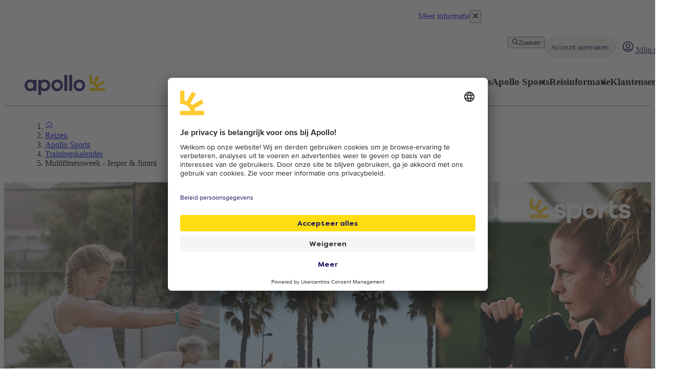

--- FILE ---
content_type: application/javascript
request_url: https://static.apollonordic.com/cms-apps/assets/start-BZlQUo3I.js
body_size: 143676
content:
const __vite__mapDeps=(i,m=__vite__mapDeps,d=(m.f||(m.f=["./atlas-ui-Du30ooXk.css"])))=>i.map(i=>d[i]);
import{g as dm,j as s,h as nl,S as U,m as Qd,c as Is,d as ur,o as pa,e as fm,u as bn,f as al,i as yn,V as dr,q as ma,F as $t,p as Wa,t as ht,P as te,b as wn,w as xt,n as vt,k as yt,a as Ct,I as Be,v as Ae,s as fr,x as Ns,A as Tt,y as hm,z as pm,N as mm,B as rl,E as sl,C as gm,D as Ft,G as xm,H as xn,J as ia,K as vm,L as ym,M as Cm,O as bm,Q as wm,R as Sm,T as Zd,U as Dm,W as Am,X as Rm,Y as Es,Z as Pm,_ as Tm,$ as _m,a0 as ef,a1 as tf,a2 as nf,a3 as Os,a4 as Ms,a5 as ol,a6 as Lm,a7 as jm,a8 as af,a9 as Im,aa as Vn,ab as zn,ac as ks,ad as Nm,ae as rf,af as Em,ag as Zl,ah as Om,ai as Mm,aj as km,ak as Bm,al as Fm}from"./atlas-ui-BLXWeaKT.js";import{a5 as il,a6 as $m,a7 as Um,a8 as Hm,a9 as Wm,C as se,p as Gn,k as Vm,B as Fn,H as hr,aa as ec,ab as tc,i as mi,a as gi,j as co,ac as zm,ad as Gm,ae as uo,af as Km,ag as xi,x as Nn,D as qm,K as nc,ah as ba}from"./date-fns-CsZJteje.js";import{c as ae,M as Ym,r as Jm}from"./tooltip-BjWVT3Ba.js";import{D as sf,d as lt}from"./datepicker-CN-xykrs.js";import{u as of,a as ll,c as Xm,e as Qm,O as Zm}from"./optimizely-QtDJacsz.js";import{u as eg,a as tg,b as lf,A as cl,I as cf,c as ng,d as ag,M as rg}from"./map-DQyV7dWr.js";const sg=e=>{console.log("CmsApps"),console.log(`be2dee0
`)},X=e=>typeof e=="string",wa=()=>{let e,t;const n=new Promise((a,r)=>{e=a,t=r});return n.resolve=e,n.reject=t,n},ac=e=>e==null?"":""+e,og=(e,t,n)=>{e.forEach(a=>{t[a]&&(n[a]=t[a])})},ig=/###/g,rc=e=>e&&e.indexOf("###")>-1?e.replace(ig,"."):e,sc=e=>!e||X(e),Va=(e,t,n)=>{const a=X(t)?t.split("."):t;let r=0;for(;r<a.length-1;){if(sc(e))return{};const o=rc(a[r]);!e[o]&&n&&(e[o]=new n),Object.prototype.hasOwnProperty.call(e,o)?e=e[o]:e={},++r}return sc(e)?{}:{obj:e,k:rc(a[r])}},oc=(e,t,n)=>{const{obj:a,k:r}=Va(e,t,Object);if(a!==void 0||t.length===1){a[r]=n;return}let o=t[t.length-1],i=t.slice(0,t.length-1),l=Va(e,i,Object);for(;l.obj===void 0&&i.length;)o=`${i[i.length-1]}.${o}`,i=i.slice(0,i.length-1),l=Va(e,i,Object),l?.obj&&typeof l.obj[`${l.k}.${o}`]<"u"&&(l.obj=void 0);l.obj[`${l.k}.${o}`]=n},lg=(e,t,n,a)=>{const{obj:r,k:o}=Va(e,t,Object);r[o]=r[o]||[],r[o].push(n)},hs=(e,t)=>{const{obj:n,k:a}=Va(e,t);if(n&&Object.prototype.hasOwnProperty.call(n,a))return n[a]},cg=(e,t,n)=>{const a=hs(e,n);return a!==void 0?a:hs(t,n)},uf=(e,t,n)=>{for(const a in t)a!=="__proto__"&&a!=="constructor"&&(a in e?X(e[a])||e[a]instanceof String||X(t[a])||t[a]instanceof String?n&&(e[a]=t[a]):uf(e[a],t[a],n):e[a]=t[a]);return e},aa=e=>e.replace(/[\-\[\]\/\{\}\(\)\*\+\?\.\\\^\$\|]/g,"\\$&");var ug={"&":"&amp;","<":"&lt;",">":"&gt;",'"':"&quot;","'":"&#39;","/":"&#x2F;"};const dg=e=>X(e)?e.replace(/[&<>"'\/]/g,t=>ug[t]):e;class fg{constructor(t){this.capacity=t,this.regExpMap=new Map,this.regExpQueue=[]}getRegExp(t){const n=this.regExpMap.get(t);if(n!==void 0)return n;const a=new RegExp(t);return this.regExpQueue.length===this.capacity&&this.regExpMap.delete(this.regExpQueue.shift()),this.regExpMap.set(t,a),this.regExpQueue.push(t),a}}const hg=[" ",",","?","!",";"],pg=new fg(20),mg=(e,t,n)=>{t=t||"",n=n||"";const a=hg.filter(i=>t.indexOf(i)<0&&n.indexOf(i)<0);if(a.length===0)return!0;const r=pg.getRegExp(`(${a.map(i=>i==="?"?"\\?":i).join("|")})`);let o=!r.test(e);if(!o){const i=e.indexOf(n);i>0&&!r.test(e.substring(0,i))&&(o=!0)}return o},vi=(e,t,n=".")=>{if(!e)return;if(e[t])return Object.prototype.hasOwnProperty.call(e,t)?e[t]:void 0;const a=t.split(n);let r=e;for(let o=0;o<a.length;){if(!r||typeof r!="object")return;let i,l="";for(let c=o;c<a.length;++c)if(c!==o&&(l+=n),l+=a[c],i=r[l],i!==void 0){if(["string","number","boolean"].indexOf(typeof i)>-1&&c<a.length-1)continue;o+=c-o+1;break}r=i}return r},er=e=>e?.replace("_","-"),gg={type:"logger",log(e){this.output("log",e)},warn(e){this.output("warn",e)},error(e){this.output("error",e)},output(e,t){console?.[e]?.apply?.(console,t)}};let xg=class yi{constructor(t,n={}){this.init(t,n)}init(t,n={}){this.prefix=n.prefix||"i18next:",this.logger=t||gg,this.options=n,this.debug=n.debug}log(...t){return this.forward(t,"log","",!0)}warn(...t){return this.forward(t,"warn","",!0)}error(...t){return this.forward(t,"error","")}deprecate(...t){return this.forward(t,"warn","WARNING DEPRECATED: ",!0)}forward(t,n,a,r){return r&&!this.debug?null:(X(t[0])&&(t[0]=`${a}${this.prefix} ${t[0]}`),this.logger[n](t))}create(t){return new yi(this.logger,{prefix:`${this.prefix}:${t}:`,...this.options})}clone(t){return t=t||this.options,t.prefix=t.prefix||this.prefix,new yi(this.logger,t)}};var kt=new xg;class Bs{constructor(){this.observers={}}on(t,n){return t.split(" ").forEach(a=>{this.observers[a]||(this.observers[a]=new Map);const r=this.observers[a].get(n)||0;this.observers[a].set(n,r+1)}),this}off(t,n){if(this.observers[t]){if(!n){delete this.observers[t];return}this.observers[t].delete(n)}}emit(t,...n){this.observers[t]&&Array.from(this.observers[t].entries()).forEach(([r,o])=>{for(let i=0;i<o;i++)r(...n)}),this.observers["*"]&&Array.from(this.observers["*"].entries()).forEach(([r,o])=>{for(let i=0;i<o;i++)r.apply(r,[t,...n])})}}class ic extends Bs{constructor(t,n={ns:["translation"],defaultNS:"translation"}){super(),this.data=t||{},this.options=n,this.options.keySeparator===void 0&&(this.options.keySeparator="."),this.options.ignoreJSONStructure===void 0&&(this.options.ignoreJSONStructure=!0)}addNamespaces(t){this.options.ns.indexOf(t)<0&&this.options.ns.push(t)}removeNamespaces(t){const n=this.options.ns.indexOf(t);n>-1&&this.options.ns.splice(n,1)}getResource(t,n,a,r={}){const o=r.keySeparator!==void 0?r.keySeparator:this.options.keySeparator,i=r.ignoreJSONStructure!==void 0?r.ignoreJSONStructure:this.options.ignoreJSONStructure;let l;t.indexOf(".")>-1?l=t.split("."):(l=[t,n],a&&(Array.isArray(a)?l.push(...a):X(a)&&o?l.push(...a.split(o)):l.push(a)));const c=hs(this.data,l);return!c&&!n&&!a&&t.indexOf(".")>-1&&(t=l[0],n=l[1],a=l.slice(2).join(".")),c||!i||!X(a)?c:vi(this.data?.[t]?.[n],a,o)}addResource(t,n,a,r,o={silent:!1}){const i=o.keySeparator!==void 0?o.keySeparator:this.options.keySeparator;let l=[t,n];a&&(l=l.concat(i?a.split(i):a)),t.indexOf(".")>-1&&(l=t.split("."),r=n,n=l[1]),this.addNamespaces(n),oc(this.data,l,r),o.silent||this.emit("added",t,n,a,r)}addResources(t,n,a,r={silent:!1}){for(const o in a)(X(a[o])||Array.isArray(a[o]))&&this.addResource(t,n,o,a[o],{silent:!0});r.silent||this.emit("added",t,n,a)}addResourceBundle(t,n,a,r,o,i={silent:!1,skipCopy:!1}){let l=[t,n];t.indexOf(".")>-1&&(l=t.split("."),r=a,a=n,n=l[1]),this.addNamespaces(n);let c=hs(this.data,l)||{};i.skipCopy||(a=JSON.parse(JSON.stringify(a))),r?uf(c,a,o):c={...c,...a},oc(this.data,l,c),i.silent||this.emit("added",t,n,a)}removeResourceBundle(t,n){this.hasResourceBundle(t,n)&&delete this.data[t][n],this.removeNamespaces(n),this.emit("removed",t,n)}hasResourceBundle(t,n){return this.getResource(t,n)!==void 0}getResourceBundle(t,n){return n||(n=this.options.defaultNS),this.getResource(t,n)}getDataByLanguage(t){return this.data[t]}hasLanguageSomeTranslations(t){const n=this.getDataByLanguage(t);return!!(n&&Object.keys(n)||[]).find(r=>n[r]&&Object.keys(n[r]).length>0)}toJSON(){return this.data}}var df={processors:{},addPostProcessor(e){this.processors[e.name]=e},handle(e,t,n,a,r){return e.forEach(o=>{t=this.processors[o]?.process(t,n,a,r)??t}),t}};const ff=Symbol("i18next/PATH_KEY");function vg(){const e=[],t=Object.create(null);let n;return t.get=(a,r)=>(n?.revoke?.(),r===ff?e:(e.push(r),n=Proxy.revocable(a,t),n.proxy)),Proxy.revocable(Object.create(null),t).proxy}function Ci(e,t){const{[ff]:n}=e(vg());return n.join(t?.keySeparator??".")}const lc={},fo=e=>!X(e)&&typeof e!="boolean"&&typeof e!="number";class ps extends Bs{constructor(t,n={}){super(),og(["resourceStore","languageUtils","pluralResolver","interpolator","backendConnector","i18nFormat","utils"],t,this),this.options=n,this.options.keySeparator===void 0&&(this.options.keySeparator="."),this.logger=kt.create("translator")}changeLanguage(t){t&&(this.language=t)}exists(t,n={interpolation:{}}){const a={...n};if(t==null)return!1;const r=this.resolve(t,a);if(r?.res===void 0)return!1;const o=fo(r.res);return!(a.returnObjects===!1&&o)}extractFromKey(t,n){let a=n.nsSeparator!==void 0?n.nsSeparator:this.options.nsSeparator;a===void 0&&(a=":");const r=n.keySeparator!==void 0?n.keySeparator:this.options.keySeparator;let o=n.ns||this.options.defaultNS||[];const i=a&&t.indexOf(a)>-1,l=!this.options.userDefinedKeySeparator&&!n.keySeparator&&!this.options.userDefinedNsSeparator&&!n.nsSeparator&&!mg(t,a,r);if(i&&!l){const c=t.match(this.interpolator.nestingRegexp);if(c&&c.length>0)return{key:t,namespaces:X(o)?[o]:o};const u=t.split(a);(a!==r||a===r&&this.options.ns.indexOf(u[0])>-1)&&(o=u.shift()),t=u.join(r)}return{key:t,namespaces:X(o)?[o]:o}}translate(t,n,a){let r=typeof n=="object"?{...n}:n;if(typeof r!="object"&&this.options.overloadTranslationOptionHandler&&(r=this.options.overloadTranslationOptionHandler(arguments)),typeof r=="object"&&(r={...r}),r||(r={}),t==null)return"";typeof t=="function"&&(t=Ci(t,{...this.options,...r})),Array.isArray(t)||(t=[String(t)]);const o=r.returnDetails!==void 0?r.returnDetails:this.options.returnDetails,i=r.keySeparator!==void 0?r.keySeparator:this.options.keySeparator,{key:l,namespaces:c}=this.extractFromKey(t[t.length-1],r),u=c[c.length-1];let d=r.nsSeparator!==void 0?r.nsSeparator:this.options.nsSeparator;d===void 0&&(d=":");const f=r.lng||this.language,h=r.appendNamespaceToCIMode||this.options.appendNamespaceToCIMode;if(f?.toLowerCase()==="cimode")return h?o?{res:`${u}${d}${l}`,usedKey:l,exactUsedKey:l,usedLng:f,usedNS:u,usedParams:this.getUsedParamsDetails(r)}:`${u}${d}${l}`:o?{res:l,usedKey:l,exactUsedKey:l,usedLng:f,usedNS:u,usedParams:this.getUsedParamsDetails(r)}:l;const g=this.resolve(t,r);let x=g?.res;const v=g?.usedKey||l,y=g?.exactUsedKey||l,m=["[object Number]","[object Function]","[object RegExp]"],p=r.joinArrays!==void 0?r.joinArrays:this.options.joinArrays,C=!this.i18nFormat||this.i18nFormat.handleAsObject,S=r.count!==void 0&&!X(r.count),b=ps.hasDefaultValue(r),w=S?this.pluralResolver.getSuffix(f,r.count,r):"",j=r.ordinal&&S?this.pluralResolver.getSuffix(f,r.count,{ordinal:!1}):"",P=S&&!r.ordinal&&r.count===0,T=P&&r[`defaultValue${this.options.pluralSeparator}zero`]||r[`defaultValue${w}`]||r[`defaultValue${j}`]||r.defaultValue;let E=x;C&&!x&&b&&(E=T);const R=fo(E),A=Object.prototype.toString.apply(E);if(C&&E&&R&&m.indexOf(A)<0&&!(X(p)&&Array.isArray(E))){if(!r.returnObjects&&!this.options.returnObjects){this.options.returnedObjectHandler||this.logger.warn("accessing an object - but returnObjects options is not enabled!");const I=this.options.returnedObjectHandler?this.options.returnedObjectHandler(v,E,{...r,ns:c}):`key '${l} (${this.language})' returned an object instead of string.`;return o?(g.res=I,g.usedParams=this.getUsedParamsDetails(r),g):I}if(i){const I=Array.isArray(E),N=I?[]:{},D=I?y:v;for(const M in E)if(Object.prototype.hasOwnProperty.call(E,M)){const O=`${D}${i}${M}`;b&&!x?N[M]=this.translate(O,{...r,defaultValue:fo(T)?T[M]:void 0,joinArrays:!1,ns:c}):N[M]=this.translate(O,{...r,joinArrays:!1,ns:c}),N[M]===O&&(N[M]=E[M])}x=N}}else if(C&&X(p)&&Array.isArray(x))x=x.join(p),x&&(x=this.extendTranslation(x,t,r,a));else{let I=!1,N=!1;!this.isValidLookup(x)&&b&&(I=!0,x=T),this.isValidLookup(x)||(N=!0,x=l);const M=(r.missingKeyNoValueFallbackToKey||this.options.missingKeyNoValueFallbackToKey)&&N?void 0:x,O=b&&T!==x&&this.options.updateMissing;if(N||I||O){if(this.logger.log(O?"updateKey":"missingKey",f,u,l,O?T:x),i){const _=this.resolve(l,{...r,keySeparator:!1});_&&_.res&&this.logger.warn("Seems the loaded translations were in flat JSON format instead of nested. Either set keySeparator: false on init or make sure your translations are published in nested format.")}let B=[];const H=this.languageUtils.getFallbackCodes(this.options.fallbackLng,r.lng||this.language);if(this.options.saveMissingTo==="fallback"&&H&&H[0])for(let _=0;_<H.length;_++)B.push(H[_]);else this.options.saveMissingTo==="all"?B=this.languageUtils.toResolveHierarchy(r.lng||this.language):B.push(r.lng||this.language);const J=(_,k,$)=>{const G=b&&$!==x?$:M;this.options.missingKeyHandler?this.options.missingKeyHandler(_,u,k,G,O,r):this.backendConnector?.saveMissing&&this.backendConnector.saveMissing(_,u,k,G,O,r),this.emit("missingKey",_,u,k,x)};this.options.saveMissing&&(this.options.saveMissingPlurals&&S?B.forEach(_=>{const k=this.pluralResolver.getSuffixes(_,r);P&&r[`defaultValue${this.options.pluralSeparator}zero`]&&k.indexOf(`${this.options.pluralSeparator}zero`)<0&&k.push(`${this.options.pluralSeparator}zero`),k.forEach($=>{J([_],l+$,r[`defaultValue${$}`]||T)})}):J(B,l,T))}x=this.extendTranslation(x,t,r,g,a),N&&x===l&&this.options.appendNamespaceToMissingKey&&(x=`${u}${d}${l}`),(N||I)&&this.options.parseMissingKeyHandler&&(x=this.options.parseMissingKeyHandler(this.options.appendNamespaceToMissingKey?`${u}${d}${l}`:l,I?x:void 0,r))}return o?(g.res=x,g.usedParams=this.getUsedParamsDetails(r),g):x}extendTranslation(t,n,a,r,o){if(this.i18nFormat?.parse)t=this.i18nFormat.parse(t,{...this.options.interpolation.defaultVariables,...a},a.lng||this.language||r.usedLng,r.usedNS,r.usedKey,{resolved:r});else if(!a.skipInterpolation){a.interpolation&&this.interpolator.init({...a,interpolation:{...this.options.interpolation,...a.interpolation}});const c=X(t)&&(a?.interpolation?.skipOnVariables!==void 0?a.interpolation.skipOnVariables:this.options.interpolation.skipOnVariables);let u;if(c){const f=t.match(this.interpolator.nestingRegexp);u=f&&f.length}let d=a.replace&&!X(a.replace)?a.replace:a;if(this.options.interpolation.defaultVariables&&(d={...this.options.interpolation.defaultVariables,...d}),t=this.interpolator.interpolate(t,d,a.lng||this.language||r.usedLng,a),c){const f=t.match(this.interpolator.nestingRegexp),h=f&&f.length;u<h&&(a.nest=!1)}!a.lng&&r&&r.res&&(a.lng=this.language||r.usedLng),a.nest!==!1&&(t=this.interpolator.nest(t,(...f)=>o?.[0]===f[0]&&!a.context?(this.logger.warn(`It seems you are nesting recursively key: ${f[0]} in key: ${n[0]}`),null):this.translate(...f,n),a)),a.interpolation&&this.interpolator.reset()}const i=a.postProcess||this.options.postProcess,l=X(i)?[i]:i;return t!=null&&l?.length&&a.applyPostProcessor!==!1&&(t=df.handle(l,t,n,this.options&&this.options.postProcessPassResolved?{i18nResolved:{...r,usedParams:this.getUsedParamsDetails(a)},...a}:a,this)),t}resolve(t,n={}){let a,r,o,i,l;return X(t)&&(t=[t]),t.forEach(c=>{if(this.isValidLookup(a))return;const u=this.extractFromKey(c,n),d=u.key;r=d;let f=u.namespaces;this.options.fallbackNS&&(f=f.concat(this.options.fallbackNS));const h=n.count!==void 0&&!X(n.count),g=h&&!n.ordinal&&n.count===0,x=n.context!==void 0&&(X(n.context)||typeof n.context=="number")&&n.context!=="",v=n.lngs?n.lngs:this.languageUtils.toResolveHierarchy(n.lng||this.language,n.fallbackLng);f.forEach(y=>{this.isValidLookup(a)||(l=y,!lc[`${v[0]}-${y}`]&&this.utils?.hasLoadedNamespace&&!this.utils?.hasLoadedNamespace(l)&&(lc[`${v[0]}-${y}`]=!0,this.logger.warn(`key "${r}" for languages "${v.join(", ")}" won't get resolved as namespace "${l}" was not yet loaded`,"This means something IS WRONG in your setup. You access the t function before i18next.init / i18next.loadNamespace / i18next.changeLanguage was done. Wait for the callback or Promise to resolve before accessing it!!!")),v.forEach(m=>{if(this.isValidLookup(a))return;i=m;const p=[d];if(this.i18nFormat?.addLookupKeys)this.i18nFormat.addLookupKeys(p,d,m,y,n);else{let S;h&&(S=this.pluralResolver.getSuffix(m,n.count,n));const b=`${this.options.pluralSeparator}zero`,w=`${this.options.pluralSeparator}ordinal${this.options.pluralSeparator}`;if(h&&(n.ordinal&&S.indexOf(w)===0&&p.push(d+S.replace(w,this.options.pluralSeparator)),p.push(d+S),g&&p.push(d+b)),x){const j=`${d}${this.options.contextSeparator||"_"}${n.context}`;p.push(j),h&&(n.ordinal&&S.indexOf(w)===0&&p.push(j+S.replace(w,this.options.pluralSeparator)),p.push(j+S),g&&p.push(j+b))}}let C;for(;C=p.pop();)this.isValidLookup(a)||(o=C,a=this.getResource(m,y,C,n))}))})}),{res:a,usedKey:r,exactUsedKey:o,usedLng:i,usedNS:l}}isValidLookup(t){return t!==void 0&&!(!this.options.returnNull&&t===null)&&!(!this.options.returnEmptyString&&t==="")}getResource(t,n,a,r={}){return this.i18nFormat?.getResource?this.i18nFormat.getResource(t,n,a,r):this.resourceStore.getResource(t,n,a,r)}getUsedParamsDetails(t={}){const n=["defaultValue","ordinal","context","replace","lng","lngs","fallbackLng","ns","keySeparator","nsSeparator","returnObjects","returnDetails","joinArrays","postProcess","interpolation"],a=t.replace&&!X(t.replace);let r=a?t.replace:t;if(a&&typeof t.count<"u"&&(r.count=t.count),this.options.interpolation.defaultVariables&&(r={...this.options.interpolation.defaultVariables,...r}),!a){r={...r};for(const o of n)delete r[o]}return r}static hasDefaultValue(t){const n="defaultValue";for(const a in t)if(Object.prototype.hasOwnProperty.call(t,a)&&n===a.substring(0,n.length)&&t[a]!==void 0)return!0;return!1}}class cc{constructor(t){this.options=t,this.supportedLngs=this.options.supportedLngs||!1,this.logger=kt.create("languageUtils")}getScriptPartFromCode(t){if(t=er(t),!t||t.indexOf("-")<0)return null;const n=t.split("-");return n.length===2||(n.pop(),n[n.length-1].toLowerCase()==="x")?null:this.formatLanguageCode(n.join("-"))}getLanguagePartFromCode(t){if(t=er(t),!t||t.indexOf("-")<0)return t;const n=t.split("-");return this.formatLanguageCode(n[0])}formatLanguageCode(t){if(X(t)&&t.indexOf("-")>-1){let n;try{n=Intl.getCanonicalLocales(t)[0]}catch{}return n&&this.options.lowerCaseLng&&(n=n.toLowerCase()),n||(this.options.lowerCaseLng?t.toLowerCase():t)}return this.options.cleanCode||this.options.lowerCaseLng?t.toLowerCase():t}isSupportedCode(t){return(this.options.load==="languageOnly"||this.options.nonExplicitSupportedLngs)&&(t=this.getLanguagePartFromCode(t)),!this.supportedLngs||!this.supportedLngs.length||this.supportedLngs.indexOf(t)>-1}getBestMatchFromCodes(t){if(!t)return null;let n;return t.forEach(a=>{if(n)return;const r=this.formatLanguageCode(a);(!this.options.supportedLngs||this.isSupportedCode(r))&&(n=r)}),!n&&this.options.supportedLngs&&t.forEach(a=>{if(n)return;const r=this.getScriptPartFromCode(a);if(this.isSupportedCode(r))return n=r;const o=this.getLanguagePartFromCode(a);if(this.isSupportedCode(o))return n=o;n=this.options.supportedLngs.find(i=>{if(i===o)return i;if(!(i.indexOf("-")<0&&o.indexOf("-")<0)&&(i.indexOf("-")>0&&o.indexOf("-")<0&&i.substring(0,i.indexOf("-"))===o||i.indexOf(o)===0&&o.length>1))return i})}),n||(n=this.getFallbackCodes(this.options.fallbackLng)[0]),n}getFallbackCodes(t,n){if(!t)return[];if(typeof t=="function"&&(t=t(n)),X(t)&&(t=[t]),Array.isArray(t))return t;if(!n)return t.default||[];let a=t[n];return a||(a=t[this.getScriptPartFromCode(n)]),a||(a=t[this.formatLanguageCode(n)]),a||(a=t[this.getLanguagePartFromCode(n)]),a||(a=t.default),a||[]}toResolveHierarchy(t,n){const a=this.getFallbackCodes((n===!1?[]:n)||this.options.fallbackLng||[],t),r=[],o=i=>{i&&(this.isSupportedCode(i)?r.push(i):this.logger.warn(`rejecting language code not found in supportedLngs: ${i}`))};return X(t)&&(t.indexOf("-")>-1||t.indexOf("_")>-1)?(this.options.load!=="languageOnly"&&o(this.formatLanguageCode(t)),this.options.load!=="languageOnly"&&this.options.load!=="currentOnly"&&o(this.getScriptPartFromCode(t)),this.options.load!=="currentOnly"&&o(this.getLanguagePartFromCode(t))):X(t)&&o(this.formatLanguageCode(t)),a.forEach(i=>{r.indexOf(i)<0&&o(this.formatLanguageCode(i))}),r}}const uc={zero:0,one:1,two:2,few:3,many:4,other:5},dc={select:e=>e===1?"one":"other",resolvedOptions:()=>({pluralCategories:["one","other"]})};class yg{constructor(t,n={}){this.languageUtils=t,this.options=n,this.logger=kt.create("pluralResolver"),this.pluralRulesCache={}}addRule(t,n){this.rules[t]=n}clearCache(){this.pluralRulesCache={}}getRule(t,n={}){const a=er(t==="dev"?"en":t),r=n.ordinal?"ordinal":"cardinal",o=JSON.stringify({cleanedCode:a,type:r});if(o in this.pluralRulesCache)return this.pluralRulesCache[o];let i;try{i=new Intl.PluralRules(a,{type:r})}catch{if(!Intl)return this.logger.error("No Intl support, please use an Intl polyfill!"),dc;if(!t.match(/-|_/))return dc;const c=this.languageUtils.getLanguagePartFromCode(t);i=this.getRule(c,n)}return this.pluralRulesCache[o]=i,i}needsPlural(t,n={}){let a=this.getRule(t,n);return a||(a=this.getRule("dev",n)),a?.resolvedOptions().pluralCategories.length>1}getPluralFormsOfKey(t,n,a={}){return this.getSuffixes(t,a).map(r=>`${n}${r}`)}getSuffixes(t,n={}){let a=this.getRule(t,n);return a||(a=this.getRule("dev",n)),a?a.resolvedOptions().pluralCategories.sort((r,o)=>uc[r]-uc[o]).map(r=>`${this.options.prepend}${n.ordinal?`ordinal${this.options.prepend}`:""}${r}`):[]}getSuffix(t,n,a={}){const r=this.getRule(t,a);return r?`${this.options.prepend}${a.ordinal?`ordinal${this.options.prepend}`:""}${r.select(n)}`:(this.logger.warn(`no plural rule found for: ${t}`),this.getSuffix("dev",n,a))}}const fc=(e,t,n,a=".",r=!0)=>{let o=cg(e,t,n);return!o&&r&&X(n)&&(o=vi(e,n,a),o===void 0&&(o=vi(t,n,a))),o},ho=e=>e.replace(/\$/g,"$$$$");class hc{constructor(t={}){this.logger=kt.create("interpolator"),this.options=t,this.format=t?.interpolation?.format||(n=>n),this.init(t)}init(t={}){t.interpolation||(t.interpolation={escapeValue:!0});const{escape:n,escapeValue:a,useRawValueToEscape:r,prefix:o,prefixEscaped:i,suffix:l,suffixEscaped:c,formatSeparator:u,unescapeSuffix:d,unescapePrefix:f,nestingPrefix:h,nestingPrefixEscaped:g,nestingSuffix:x,nestingSuffixEscaped:v,nestingOptionsSeparator:y,maxReplaces:m,alwaysFormat:p}=t.interpolation;this.escape=n!==void 0?n:dg,this.escapeValue=a!==void 0?a:!0,this.useRawValueToEscape=r!==void 0?r:!1,this.prefix=o?aa(o):i||"{{",this.suffix=l?aa(l):c||"}}",this.formatSeparator=u||",",this.unescapePrefix=d?"":f||"-",this.unescapeSuffix=this.unescapePrefix?"":d||"",this.nestingPrefix=h?aa(h):g||aa("$t("),this.nestingSuffix=x?aa(x):v||aa(")"),this.nestingOptionsSeparator=y||",",this.maxReplaces=m||1e3,this.alwaysFormat=p!==void 0?p:!1,this.resetRegExp()}reset(){this.options&&this.init(this.options)}resetRegExp(){const t=(n,a)=>n?.source===a?(n.lastIndex=0,n):new RegExp(a,"g");this.regexp=t(this.regexp,`${this.prefix}(.+?)${this.suffix}`),this.regexpUnescape=t(this.regexpUnescape,`${this.prefix}${this.unescapePrefix}(.+?)${this.unescapeSuffix}${this.suffix}`),this.nestingRegexp=t(this.nestingRegexp,`${this.nestingPrefix}((?:[^()"']+|"[^"]*"|'[^']*'|\\((?:[^()]|"[^"]*"|'[^']*')*\\))*?)${this.nestingSuffix}`)}interpolate(t,n,a,r){let o,i,l;const c=this.options&&this.options.interpolation&&this.options.interpolation.defaultVariables||{},u=g=>{if(g.indexOf(this.formatSeparator)<0){const m=fc(n,c,g,this.options.keySeparator,this.options.ignoreJSONStructure);return this.alwaysFormat?this.format(m,void 0,a,{...r,...n,interpolationkey:g}):m}const x=g.split(this.formatSeparator),v=x.shift().trim(),y=x.join(this.formatSeparator).trim();return this.format(fc(n,c,v,this.options.keySeparator,this.options.ignoreJSONStructure),y,a,{...r,...n,interpolationkey:v})};this.resetRegExp();const d=r?.missingInterpolationHandler||this.options.missingInterpolationHandler,f=r?.interpolation?.skipOnVariables!==void 0?r.interpolation.skipOnVariables:this.options.interpolation.skipOnVariables;return[{regex:this.regexpUnescape,safeValue:g=>ho(g)},{regex:this.regexp,safeValue:g=>this.escapeValue?ho(this.escape(g)):ho(g)}].forEach(g=>{for(l=0;o=g.regex.exec(t);){const x=o[1].trim();if(i=u(x),i===void 0)if(typeof d=="function"){const y=d(t,o,r);i=X(y)?y:""}else if(r&&Object.prototype.hasOwnProperty.call(r,x))i="";else if(f){i=o[0];continue}else this.logger.warn(`missed to pass in variable ${x} for interpolating ${t}`),i="";else!X(i)&&!this.useRawValueToEscape&&(i=ac(i));const v=g.safeValue(i);if(t=t.replace(o[0],v),f?(g.regex.lastIndex+=i.length,g.regex.lastIndex-=o[0].length):g.regex.lastIndex=0,l++,l>=this.maxReplaces)break}}),t}nest(t,n,a={}){let r,o,i;const l=(c,u)=>{const d=this.nestingOptionsSeparator;if(c.indexOf(d)<0)return c;const f=c.split(new RegExp(`${d}[ ]*{`));let h=`{${f[1]}`;c=f[0],h=this.interpolate(h,i);const g=h.match(/'/g),x=h.match(/"/g);((g?.length??0)%2===0&&!x||x.length%2!==0)&&(h=h.replace(/'/g,'"'));try{i=JSON.parse(h),u&&(i={...u,...i})}catch(v){return this.logger.warn(`failed parsing options string in nesting for key ${c}`,v),`${c}${d}${h}`}return i.defaultValue&&i.defaultValue.indexOf(this.prefix)>-1&&delete i.defaultValue,c};for(;r=this.nestingRegexp.exec(t);){let c=[];i={...a},i=i.replace&&!X(i.replace)?i.replace:i,i.applyPostProcessor=!1,delete i.defaultValue;const u=/{.*}/.test(r[1])?r[1].lastIndexOf("}")+1:r[1].indexOf(this.formatSeparator);if(u!==-1&&(c=r[1].slice(u).split(this.formatSeparator).map(d=>d.trim()).filter(Boolean),r[1]=r[1].slice(0,u)),o=n(l.call(this,r[1].trim(),i),i),o&&r[0]===t&&!X(o))return o;X(o)||(o=ac(o)),o||(this.logger.warn(`missed to resolve ${r[1]} for nesting ${t}`),o=""),c.length&&(o=c.reduce((d,f)=>this.format(d,f,a.lng,{...a,interpolationkey:r[1].trim()}),o.trim())),t=t.replace(r[0],o),this.regexp.lastIndex=0}return t}}const Cg=e=>{let t=e.toLowerCase().trim();const n={};if(e.indexOf("(")>-1){const a=e.split("(");t=a[0].toLowerCase().trim();const r=a[1].substring(0,a[1].length-1);t==="currency"&&r.indexOf(":")<0?n.currency||(n.currency=r.trim()):t==="relativetime"&&r.indexOf(":")<0?n.range||(n.range=r.trim()):r.split(";").forEach(i=>{if(i){const[l,...c]=i.split(":"),u=c.join(":").trim().replace(/^'+|'+$/g,""),d=l.trim();n[d]||(n[d]=u),u==="false"&&(n[d]=!1),u==="true"&&(n[d]=!0),isNaN(u)||(n[d]=parseInt(u,10))}})}return{formatName:t,formatOptions:n}},pc=e=>{const t={};return(n,a,r)=>{let o=r;r&&r.interpolationkey&&r.formatParams&&r.formatParams[r.interpolationkey]&&r[r.interpolationkey]&&(o={...o,[r.interpolationkey]:void 0});const i=a+JSON.stringify(o);let l=t[i];return l||(l=e(er(a),r),t[i]=l),l(n)}},bg=e=>(t,n,a)=>e(er(n),a)(t);class wg{constructor(t={}){this.logger=kt.create("formatter"),this.options=t,this.init(t)}init(t,n={interpolation:{}}){this.formatSeparator=n.interpolation.formatSeparator||",";const a=n.cacheInBuiltFormats?pc:bg;this.formats={number:a((r,o)=>{const i=new Intl.NumberFormat(r,{...o});return l=>i.format(l)}),currency:a((r,o)=>{const i=new Intl.NumberFormat(r,{...o,style:"currency"});return l=>i.format(l)}),datetime:a((r,o)=>{const i=new Intl.DateTimeFormat(r,{...o});return l=>i.format(l)}),relativetime:a((r,o)=>{const i=new Intl.RelativeTimeFormat(r,{...o});return l=>i.format(l,o.range||"day")}),list:a((r,o)=>{const i=new Intl.ListFormat(r,{...o});return l=>i.format(l)})}}add(t,n){this.formats[t.toLowerCase().trim()]=n}addCached(t,n){this.formats[t.toLowerCase().trim()]=pc(n)}format(t,n,a,r={}){const o=n.split(this.formatSeparator);if(o.length>1&&o[0].indexOf("(")>1&&o[0].indexOf(")")<0&&o.find(l=>l.indexOf(")")>-1)){const l=o.findIndex(c=>c.indexOf(")")>-1);o[0]=[o[0],...o.splice(1,l)].join(this.formatSeparator)}return o.reduce((l,c)=>{const{formatName:u,formatOptions:d}=Cg(c);if(this.formats[u]){let f=l;try{const h=r?.formatParams?.[r.interpolationkey]||{},g=h.locale||h.lng||r.locale||r.lng||a;f=this.formats[u](l,g,{...d,...r,...h})}catch(h){this.logger.warn(h)}return f}else this.logger.warn(`there was no format function for ${u}`);return l},t)}}const Sg=(e,t)=>{e.pending[t]!==void 0&&(delete e.pending[t],e.pendingCount--)};class Dg extends Bs{constructor(t,n,a,r={}){super(),this.backend=t,this.store=n,this.services=a,this.languageUtils=a.languageUtils,this.options=r,this.logger=kt.create("backendConnector"),this.waitingReads=[],this.maxParallelReads=r.maxParallelReads||10,this.readingCalls=0,this.maxRetries=r.maxRetries>=0?r.maxRetries:5,this.retryTimeout=r.retryTimeout>=1?r.retryTimeout:350,this.state={},this.queue=[],this.backend?.init?.(a,r.backend,r)}queueLoad(t,n,a,r){const o={},i={},l={},c={};return t.forEach(u=>{let d=!0;n.forEach(f=>{const h=`${u}|${f}`;!a.reload&&this.store.hasResourceBundle(u,f)?this.state[h]=2:this.state[h]<0||(this.state[h]===1?i[h]===void 0&&(i[h]=!0):(this.state[h]=1,d=!1,i[h]===void 0&&(i[h]=!0),o[h]===void 0&&(o[h]=!0),c[f]===void 0&&(c[f]=!0)))}),d||(l[u]=!0)}),(Object.keys(o).length||Object.keys(i).length)&&this.queue.push({pending:i,pendingCount:Object.keys(i).length,loaded:{},errors:[],callback:r}),{toLoad:Object.keys(o),pending:Object.keys(i),toLoadLanguages:Object.keys(l),toLoadNamespaces:Object.keys(c)}}loaded(t,n,a){const r=t.split("|"),o=r[0],i=r[1];n&&this.emit("failedLoading",o,i,n),!n&&a&&this.store.addResourceBundle(o,i,a,void 0,void 0,{skipCopy:!0}),this.state[t]=n?-1:2,n&&a&&(this.state[t]=0);const l={};this.queue.forEach(c=>{lg(c.loaded,[o],i),Sg(c,t),n&&c.errors.push(n),c.pendingCount===0&&!c.done&&(Object.keys(c.loaded).forEach(u=>{l[u]||(l[u]={});const d=c.loaded[u];d.length&&d.forEach(f=>{l[u][f]===void 0&&(l[u][f]=!0)})}),c.done=!0,c.errors.length?c.callback(c.errors):c.callback())}),this.emit("loaded",l),this.queue=this.queue.filter(c=>!c.done)}read(t,n,a,r=0,o=this.retryTimeout,i){if(!t.length)return i(null,{});if(this.readingCalls>=this.maxParallelReads){this.waitingReads.push({lng:t,ns:n,fcName:a,tried:r,wait:o,callback:i});return}this.readingCalls++;const l=(u,d)=>{if(this.readingCalls--,this.waitingReads.length>0){const f=this.waitingReads.shift();this.read(f.lng,f.ns,f.fcName,f.tried,f.wait,f.callback)}if(u&&d&&r<this.maxRetries){setTimeout(()=>{this.read.call(this,t,n,a,r+1,o*2,i)},o);return}i(u,d)},c=this.backend[a].bind(this.backend);if(c.length===2){try{const u=c(t,n);u&&typeof u.then=="function"?u.then(d=>l(null,d)).catch(l):l(null,u)}catch(u){l(u)}return}return c(t,n,l)}prepareLoading(t,n,a={},r){if(!this.backend)return this.logger.warn("No backend was added via i18next.use. Will not load resources."),r&&r();X(t)&&(t=this.languageUtils.toResolveHierarchy(t)),X(n)&&(n=[n]);const o=this.queueLoad(t,n,a,r);if(!o.toLoad.length)return o.pending.length||r(),null;o.toLoad.forEach(i=>{this.loadOne(i)})}load(t,n,a){this.prepareLoading(t,n,{},a)}reload(t,n,a){this.prepareLoading(t,n,{reload:!0},a)}loadOne(t,n=""){const a=t.split("|"),r=a[0],o=a[1];this.read(r,o,"read",void 0,void 0,(i,l)=>{i&&this.logger.warn(`${n}loading namespace ${o} for language ${r} failed`,i),!i&&l&&this.logger.log(`${n}loaded namespace ${o} for language ${r}`,l),this.loaded(t,i,l)})}saveMissing(t,n,a,r,o,i={},l=()=>{}){if(this.services?.utils?.hasLoadedNamespace&&!this.services?.utils?.hasLoadedNamespace(n)){this.logger.warn(`did not save key "${a}" as the namespace "${n}" was not yet loaded`,"This means something IS WRONG in your setup. You access the t function before i18next.init / i18next.loadNamespace / i18next.changeLanguage was done. Wait for the callback or Promise to resolve before accessing it!!!");return}if(!(a==null||a==="")){if(this.backend?.create){const c={...i,isUpdate:o},u=this.backend.create.bind(this.backend);if(u.length<6)try{let d;u.length===5?d=u(t,n,a,r,c):d=u(t,n,a,r),d&&typeof d.then=="function"?d.then(f=>l(null,f)).catch(l):l(null,d)}catch(d){l(d)}else u(t,n,a,r,l,c)}!t||!t[0]||this.store.addResource(t[0],n,a,r)}}}const mc=()=>({debug:!1,initAsync:!0,ns:["translation"],defaultNS:["translation"],fallbackLng:["dev"],fallbackNS:!1,supportedLngs:!1,nonExplicitSupportedLngs:!1,load:"all",preload:!1,simplifyPluralSuffix:!0,keySeparator:".",nsSeparator:":",pluralSeparator:"_",contextSeparator:"_",partialBundledLanguages:!1,saveMissing:!1,updateMissing:!1,saveMissingTo:"fallback",saveMissingPlurals:!0,missingKeyHandler:!1,missingInterpolationHandler:!1,postProcess:!1,postProcessPassResolved:!1,returnNull:!1,returnEmptyString:!0,returnObjects:!1,joinArrays:!1,returnedObjectHandler:!1,parseMissingKeyHandler:!1,appendNamespaceToMissingKey:!1,appendNamespaceToCIMode:!1,overloadTranslationOptionHandler:e=>{let t={};if(typeof e[1]=="object"&&(t=e[1]),X(e[1])&&(t.defaultValue=e[1]),X(e[2])&&(t.tDescription=e[2]),typeof e[2]=="object"||typeof e[3]=="object"){const n=e[3]||e[2];Object.keys(n).forEach(a=>{t[a]=n[a]})}return t},interpolation:{escapeValue:!0,format:e=>e,prefix:"{{",suffix:"}}",formatSeparator:",",unescapePrefix:"-",nestingPrefix:"$t(",nestingSuffix:")",nestingOptionsSeparator:",",maxReplaces:1e3,skipOnVariables:!0},cacheInBuiltFormats:!0}),gc=e=>(X(e.ns)&&(e.ns=[e.ns]),X(e.fallbackLng)&&(e.fallbackLng=[e.fallbackLng]),X(e.fallbackNS)&&(e.fallbackNS=[e.fallbackNS]),e.supportedLngs?.indexOf?.("cimode")<0&&(e.supportedLngs=e.supportedLngs.concat(["cimode"])),typeof e.initImmediate=="boolean"&&(e.initAsync=e.initImmediate),e),jr=()=>{},Ag=e=>{Object.getOwnPropertyNames(Object.getPrototypeOf(e)).forEach(n=>{typeof e[n]=="function"&&(e[n]=e[n].bind(e))})};class za extends Bs{constructor(t={},n){if(super(),this.options=gc(t),this.services={},this.logger=kt,this.modules={external:[]},Ag(this),n&&!this.isInitialized&&!t.isClone){if(!this.options.initAsync)return this.init(t,n),this;setTimeout(()=>{this.init(t,n)},0)}}init(t={},n){this.isInitializing=!0,typeof t=="function"&&(n=t,t={}),t.defaultNS==null&&t.ns&&(X(t.ns)?t.defaultNS=t.ns:t.ns.indexOf("translation")<0&&(t.defaultNS=t.ns[0]));const a=mc();this.options={...a,...this.options,...gc(t)},this.options.interpolation={...a.interpolation,...this.options.interpolation},t.keySeparator!==void 0&&(this.options.userDefinedKeySeparator=t.keySeparator),t.nsSeparator!==void 0&&(this.options.userDefinedNsSeparator=t.nsSeparator);const r=u=>u?typeof u=="function"?new u:u:null;if(!this.options.isClone){this.modules.logger?kt.init(r(this.modules.logger),this.options):kt.init(null,this.options);let u;this.modules.formatter?u=this.modules.formatter:u=wg;const d=new cc(this.options);this.store=new ic(this.options.resources,this.options);const f=this.services;f.logger=kt,f.resourceStore=this.store,f.languageUtils=d,f.pluralResolver=new yg(d,{prepend:this.options.pluralSeparator,simplifyPluralSuffix:this.options.simplifyPluralSuffix}),this.options.interpolation.format&&this.options.interpolation.format!==a.interpolation.format&&this.logger.deprecate("init: you are still using the legacy format function, please use the new approach: https://www.i18next.com/translation-function/formatting"),u&&(!this.options.interpolation.format||this.options.interpolation.format===a.interpolation.format)&&(f.formatter=r(u),f.formatter.init&&f.formatter.init(f,this.options),this.options.interpolation.format=f.formatter.format.bind(f.formatter)),f.interpolator=new hc(this.options),f.utils={hasLoadedNamespace:this.hasLoadedNamespace.bind(this)},f.backendConnector=new Dg(r(this.modules.backend),f.resourceStore,f,this.options),f.backendConnector.on("*",(g,...x)=>{this.emit(g,...x)}),this.modules.languageDetector&&(f.languageDetector=r(this.modules.languageDetector),f.languageDetector.init&&f.languageDetector.init(f,this.options.detection,this.options)),this.modules.i18nFormat&&(f.i18nFormat=r(this.modules.i18nFormat),f.i18nFormat.init&&f.i18nFormat.init(this)),this.translator=new ps(this.services,this.options),this.translator.on("*",(g,...x)=>{this.emit(g,...x)}),this.modules.external.forEach(g=>{g.init&&g.init(this)})}if(this.format=this.options.interpolation.format,n||(n=jr),this.options.fallbackLng&&!this.services.languageDetector&&!this.options.lng){const u=this.services.languageUtils.getFallbackCodes(this.options.fallbackLng);u.length>0&&u[0]!=="dev"&&(this.options.lng=u[0])}!this.services.languageDetector&&!this.options.lng&&this.logger.warn("init: no languageDetector is used and no lng is defined"),["getResource","hasResourceBundle","getResourceBundle","getDataByLanguage"].forEach(u=>{this[u]=(...d)=>this.store[u](...d)}),["addResource","addResources","addResourceBundle","removeResourceBundle"].forEach(u=>{this[u]=(...d)=>(this.store[u](...d),this)});const l=wa(),c=()=>{const u=(d,f)=>{this.isInitializing=!1,this.isInitialized&&!this.initializedStoreOnce&&this.logger.warn("init: i18next is already initialized. You should call init just once!"),this.isInitialized=!0,this.options.isClone||this.logger.log("initialized",this.options),this.emit("initialized",this.options),l.resolve(f),n(d,f)};if(this.languages&&!this.isInitialized)return u(null,this.t.bind(this));this.changeLanguage(this.options.lng,u)};return this.options.resources||!this.options.initAsync?c():setTimeout(c,0),l}loadResources(t,n=jr){let a=n;const r=X(t)?t:this.language;if(typeof t=="function"&&(a=t),!this.options.resources||this.options.partialBundledLanguages){if(r?.toLowerCase()==="cimode"&&(!this.options.preload||this.options.preload.length===0))return a();const o=[],i=l=>{if(!l||l==="cimode")return;this.services.languageUtils.toResolveHierarchy(l).forEach(u=>{u!=="cimode"&&o.indexOf(u)<0&&o.push(u)})};r?i(r):this.services.languageUtils.getFallbackCodes(this.options.fallbackLng).forEach(c=>i(c)),this.options.preload?.forEach?.(l=>i(l)),this.services.backendConnector.load(o,this.options.ns,l=>{!l&&!this.resolvedLanguage&&this.language&&this.setResolvedLanguage(this.language),a(l)})}else a(null)}reloadResources(t,n,a){const r=wa();return typeof t=="function"&&(a=t,t=void 0),typeof n=="function"&&(a=n,n=void 0),t||(t=this.languages),n||(n=this.options.ns),a||(a=jr),this.services.backendConnector.reload(t,n,o=>{r.resolve(),a(o)}),r}use(t){if(!t)throw new Error("You are passing an undefined module! Please check the object you are passing to i18next.use()");if(!t.type)throw new Error("You are passing a wrong module! Please check the object you are passing to i18next.use()");return t.type==="backend"&&(this.modules.backend=t),(t.type==="logger"||t.log&&t.warn&&t.error)&&(this.modules.logger=t),t.type==="languageDetector"&&(this.modules.languageDetector=t),t.type==="i18nFormat"&&(this.modules.i18nFormat=t),t.type==="postProcessor"&&df.addPostProcessor(t),t.type==="formatter"&&(this.modules.formatter=t),t.type==="3rdParty"&&this.modules.external.push(t),this}setResolvedLanguage(t){if(!(!t||!this.languages)&&!(["cimode","dev"].indexOf(t)>-1)){for(let n=0;n<this.languages.length;n++){const a=this.languages[n];if(!(["cimode","dev"].indexOf(a)>-1)&&this.store.hasLanguageSomeTranslations(a)){this.resolvedLanguage=a;break}}!this.resolvedLanguage&&this.languages.indexOf(t)<0&&this.store.hasLanguageSomeTranslations(t)&&(this.resolvedLanguage=t,this.languages.unshift(t))}}changeLanguage(t,n){this.isLanguageChangingTo=t;const a=wa();this.emit("languageChanging",t);const r=l=>{this.language=l,this.languages=this.services.languageUtils.toResolveHierarchy(l),this.resolvedLanguage=void 0,this.setResolvedLanguage(l)},o=(l,c)=>{c?this.isLanguageChangingTo===t&&(r(c),this.translator.changeLanguage(c),this.isLanguageChangingTo=void 0,this.emit("languageChanged",c),this.logger.log("languageChanged",c)):this.isLanguageChangingTo=void 0,a.resolve((...u)=>this.t(...u)),n&&n(l,(...u)=>this.t(...u))},i=l=>{!t&&!l&&this.services.languageDetector&&(l=[]);const c=X(l)?l:l&&l[0],u=this.store.hasLanguageSomeTranslations(c)?c:this.services.languageUtils.getBestMatchFromCodes(X(l)?[l]:l);u&&(this.language||r(u),this.translator.language||this.translator.changeLanguage(u),this.services.languageDetector?.cacheUserLanguage?.(u)),this.loadResources(u,d=>{o(d,u)})};return!t&&this.services.languageDetector&&!this.services.languageDetector.async?i(this.services.languageDetector.detect()):!t&&this.services.languageDetector&&this.services.languageDetector.async?this.services.languageDetector.detect.length===0?this.services.languageDetector.detect().then(i):this.services.languageDetector.detect(i):i(t),a}getFixedT(t,n,a){const r=(o,i,...l)=>{let c;typeof i!="object"?c=this.options.overloadTranslationOptionHandler([o,i].concat(l)):c={...i},c.lng=c.lng||r.lng,c.lngs=c.lngs||r.lngs,c.ns=c.ns||r.ns,c.keyPrefix!==""&&(c.keyPrefix=c.keyPrefix||a||r.keyPrefix);const u=this.options.keySeparator||".";let d;return c.keyPrefix&&Array.isArray(o)?d=o.map(f=>(typeof f=="function"&&(f=Ci(f,{...this.options,...i})),`${c.keyPrefix}${u}${f}`)):(typeof o=="function"&&(o=Ci(o,{...this.options,...i})),d=c.keyPrefix?`${c.keyPrefix}${u}${o}`:o),this.t(d,c)};return X(t)?r.lng=t:r.lngs=t,r.ns=n,r.keyPrefix=a,r}t(...t){return this.translator?.translate(...t)}exists(...t){return this.translator?.exists(...t)}setDefaultNamespace(t){this.options.defaultNS=t}hasLoadedNamespace(t,n={}){if(!this.isInitialized)return this.logger.warn("hasLoadedNamespace: i18next was not initialized",this.languages),!1;if(!this.languages||!this.languages.length)return this.logger.warn("hasLoadedNamespace: i18n.languages were undefined or empty",this.languages),!1;const a=n.lng||this.resolvedLanguage||this.languages[0],r=this.options?this.options.fallbackLng:!1,o=this.languages[this.languages.length-1];if(a.toLowerCase()==="cimode")return!0;const i=(l,c)=>{const u=this.services.backendConnector.state[`${l}|${c}`];return u===-1||u===0||u===2};if(n.precheck){const l=n.precheck(this,i);if(l!==void 0)return l}return!!(this.hasResourceBundle(a,t)||!this.services.backendConnector.backend||this.options.resources&&!this.options.partialBundledLanguages||i(a,t)&&(!r||i(o,t)))}loadNamespaces(t,n){const a=wa();return this.options.ns?(X(t)&&(t=[t]),t.forEach(r=>{this.options.ns.indexOf(r)<0&&this.options.ns.push(r)}),this.loadResources(r=>{a.resolve(),n&&n(r)}),a):(n&&n(),Promise.resolve())}loadLanguages(t,n){const a=wa();X(t)&&(t=[t]);const r=this.options.preload||[],o=t.filter(i=>r.indexOf(i)<0&&this.services.languageUtils.isSupportedCode(i));return o.length?(this.options.preload=r.concat(o),this.loadResources(i=>{a.resolve(),n&&n(i)}),a):(n&&n(),Promise.resolve())}dir(t){if(t||(t=this.resolvedLanguage||(this.languages?.length>0?this.languages[0]:this.language)),!t)return"rtl";try{const r=new Intl.Locale(t);if(r&&r.getTextInfo){const o=r.getTextInfo();if(o&&o.direction)return o.direction}}catch{}const n=["ar","shu","sqr","ssh","xaa","yhd","yud","aao","abh","abv","acm","acq","acw","acx","acy","adf","ads","aeb","aec","afb","ajp","apc","apd","arb","arq","ars","ary","arz","auz","avl","ayh","ayl","ayn","ayp","bbz","pga","he","iw","ps","pbt","pbu","pst","prp","prd","ug","ur","ydd","yds","yih","ji","yi","hbo","men","xmn","fa","jpr","peo","pes","prs","dv","sam","ckb"],a=this.services?.languageUtils||new cc(mc());return t.toLowerCase().indexOf("-latn")>1?"ltr":n.indexOf(a.getLanguagePartFromCode(t))>-1||t.toLowerCase().indexOf("-arab")>1?"rtl":"ltr"}static createInstance(t={},n){const a=new za(t,n);return a.createInstance=za.createInstance,a}cloneInstance(t={},n=jr){const a=t.forkResourceStore;a&&delete t.forkResourceStore;const r={...this.options,...t,isClone:!0},o=new za(r);if((t.debug!==void 0||t.prefix!==void 0)&&(o.logger=o.logger.clone(t)),["store","services","language"].forEach(l=>{o[l]=this[l]}),o.services={...this.services},o.services.utils={hasLoadedNamespace:o.hasLoadedNamespace.bind(o)},a){const l=Object.keys(this.store.data).reduce((c,u)=>(c[u]={...this.store.data[u]},c[u]=Object.keys(c[u]).reduce((d,f)=>(d[f]={...c[u][f]},d),c[u]),c),{});o.store=new ic(l,r),o.services.resourceStore=o.store}return t.interpolation&&(o.services.interpolator=new hc(r)),o.translator=new ps(o.services,r),o.translator.on("*",(l,...c)=>{o.emit(l,...c)}),o.init(r,n),o.translator.options=r,o.translator.backendConnector.services.utils={hasLoadedNamespace:o.hasLoadedNamespace.bind(o)},o}toJSON(){return{options:this.options,store:this.store,language:this.language,languages:this.languages,resolvedLanguage:this.resolvedLanguage}}}const Qe=za.createInstance();Qe.createInstance;Qe.dir;Qe.init;Qe.loadResources;Qe.reloadResources;Qe.use;Qe.changeLanguage;Qe.getFixedT;Qe.t;Qe.exists;Qe.setDefaultNamespace;Qe.hasLoadedNamespace;Qe.loadNamespaces;Qe.loadLanguages;const Rg={loadPath:"/locales/{{lng}}/{{ns}}.json",addPath:"/locales/add/{{lng}}/{{ns}}",multiSeparator:"+",allowMultiLoading:!1,fetch:typeof fetch>"u"?void 0:fetch,parse:JSON.parse,stringify:JSON.stringify,requestOptions:{}},Pg=e=>Array.isArray(e)?e:[e],Tg=(e,...t)=>typeof e=="function"?e(...t):e;class Ir extends Error{retry=null;constructor(t,n=!1){super(t),this.retry=n}}class _g{constructor(t,n){this.init(t,n)}type="backend";static type="backend";init(t,n={}){this.services=t,this.options={...Rg,...this.options,...n}}getLoadPath(t,n){return Tg(this.options.loadPath,t,n)}read(t,n,a){const r=this.getLoadPath(t,n),o=this.services.interpolator.interpolate(r,{lng:t,ns:n});this.loadUrl(o,a)}readMulti(t,n,a){const r=this.getLoadPath(t,n),{multiSeparator:o}=this.options,i=this.services.interpolator.interpolate(r,{lng:t.join(o),ns:n.join(o)});this.loadUrl(i,a)}loadUrl(t,n){const{fetch:a,requestOptions:r,parse:o}=this.options;a(t,r).then(i=>{const{ok:l,status:c}=i;if(!l){const u=c>=500&&c<600;throw new Ir(`failed loading ${t}`,u)}return i.text()},()=>{throw new Ir(`failed loading ${t}`)}).then(i=>{try{return n(null,o(i,t))}catch{throw new Ir(`failed parsing ${t} to json`,!1)}}).catch(i=>{i instanceof Ir&&n(i.message,i.retry)})}create(t,n,a,r){const o={[a]:r||""};Pg(t).forEach(i=>{const{addPath:l,requestOptions:c,fetch:u,stringify:d}=this.options,f=this.services.interpolator.interpolate(l,{lng:i,ns:n});try{u(f,{method:"POST",body:d(o),...c})}catch(h){console.error(h)}})}}const Lg=(e,t,n,a)=>{const r=[n,{code:t,...a||{}}];if(e?.services?.logger?.forward)return e.services.logger.forward(r,"warn","react-i18next::",!0);$n(r[0])&&(r[0]=`react-i18next:: ${r[0]}`),e?.services?.logger?.warn?e.services.logger.warn(...r):console?.warn&&console.warn(...r)},xc={},bi=(e,t,n,a)=>{$n(n)&&xc[n]||($n(n)&&(xc[n]=new Date),Lg(e,t,n,a))},hf=(e,t)=>()=>{if(e.isInitialized)t();else{const n=()=>{setTimeout(()=>{e.off("initialized",n)},0),t()};e.on("initialized",n)}},wi=(e,t,n)=>{e.loadNamespaces(t,hf(e,n))},vc=(e,t,n,a)=>{if($n(n)&&(n=[n]),e.options.preload&&e.options.preload.indexOf(t)>-1)return wi(e,n,a);n.forEach(r=>{e.options.ns.indexOf(r)<0&&e.options.ns.push(r)}),e.loadLanguages(t,hf(e,a))},jg=(e,t,n={})=>!t.languages||!t.languages.length?(bi(t,"NO_LANGUAGES","i18n.languages were undefined or empty",{languages:t.languages}),!0):t.hasLoadedNamespace(e,{lng:n.lng,precheck:(a,r)=>{if(n.bindI18n&&n.bindI18n.indexOf("languageChanging")>-1&&a.services.backendConnector.backend&&a.isLanguageChangingTo&&!r(a.isLanguageChangingTo,e))return!1}}),$n=e=>typeof e=="string",Ig=e=>typeof e=="object"&&e!==null,Ng=/&(?:amp|#38|lt|#60|gt|#62|apos|#39|quot|#34|nbsp|#160|copy|#169|reg|#174|hellip|#8230|#x2F|#47);/g,Eg={"&amp;":"&","&#38;":"&","&lt;":"<","&#60;":"<","&gt;":">","&#62;":">","&apos;":"'","&#39;":"'","&quot;":'"',"&#34;":'"',"&nbsp;":" ","&#160;":" ","&copy;":"©","&#169;":"©","&reg;":"®","&#174;":"®","&hellip;":"…","&#8230;":"…","&#x2F;":"/","&#47;":"/"},Og=e=>Eg[e],Mg=e=>e.replace(Ng,Og);let Si={bindI18n:"languageChanged",bindI18nStore:"",transEmptyNodeValue:"",transSupportBasicHtmlNodes:!0,transWrapTextNodes:"",transKeepBasicHtmlNodesFor:["br","strong","i","p"],useSuspense:!0,unescape:Mg};const kg=(e={})=>{Si={...Si,...e}},Bg=()=>Si;let pf;const Fg=e=>{pf=e},$g=()=>pf,Ug={type:"3rdParty",init(e){kg(e.options.react),Fg(e)}},Hg=window.React.createContext,Wg=Hg();class Vg{constructor(){this.usedNamespaces={}}addUsedNamespaces(t){t.forEach(n=>{this.usedNamespaces[n]||(this.usedNamespaces[n]=!0)})}getUsedNamespaces(){return Object.keys(this.usedNamespaces)}}const zg=window.React.useState,Di=window.React.useEffect,Gg=window.React.useContext,mf=window.React.useRef,Kg=window.React.useCallback,qg=(e,t)=>{const n=mf();return Di(()=>{n.current=e},[e,t]),n.current},gf=(e,t,n,a)=>e.getFixedT(t,n,a),Yg=(e,t,n,a)=>Kg(gf(e,t,n,a),[e,t,n,a]),qn=(e,t={})=>{const{i18n:n}=t,{i18n:a,defaultNS:r}=Gg(Wg)||{},o=n||a||$g();if(o&&!o.reportNamespaces&&(o.reportNamespaces=new Vg),!o){bi(o,"NO_I18NEXT_INSTANCE","useTranslation: You will need to pass in an i18next instance by using initReactI18next");const S=(w,j)=>$n(j)?j:Ig(j)&&$n(j.defaultValue)?j.defaultValue:Array.isArray(w)?w[w.length-1]:w,b=[S,{},!1];return b.t=S,b.i18n={},b.ready=!1,b}o.options.react?.wait&&bi(o,"DEPRECATED_OPTION","useTranslation: It seems you are still using the old wait option, you may migrate to the new useSuspense behaviour.");const i={...Bg(),...o.options.react,...t},{useSuspense:l,keyPrefix:c}=i;let u=e||r||o.options?.defaultNS;u=$n(u)?[u]:u||["translation"],o.reportNamespaces.addUsedNamespaces?.(u);const d=(o.isInitialized||o.initializedStoreOnce)&&u.every(S=>jg(S,o,i)),f=Yg(o,t.lng||null,i.nsMode==="fallback"?u:u[0],c),h=()=>f,g=()=>gf(o,t.lng||null,i.nsMode==="fallback"?u:u[0],c),[x,v]=zg(h);let y=u.join();t.lng&&(y=`${t.lng}${y}`);const m=qg(y),p=mf(!0);Di(()=>{const{bindI18n:S,bindI18nStore:b}=i;p.current=!0,!d&&!l&&(t.lng?vc(o,t.lng,u,()=>{p.current&&v(g)}):wi(o,u,()=>{p.current&&v(g)})),d&&m&&m!==y&&p.current&&v(g);const w=()=>{p.current&&v(g)};return S&&o?.on(S,w),b&&o?.store.on(b,w),()=>{p.current=!1,o&&S&&S?.split(" ").forEach(j=>o.off(j,w)),b&&o&&b.split(" ").forEach(j=>o.store.off(j,w))}},[o,y]),Di(()=>{p.current&&d&&v(h)},[o,c,d]);const C=[x,o,d];if(C.t=x,C.i18n=o,C.ready=d,d||!d&&!l)return C;throw new Promise(S=>{t.lng?vc(o,t.lng,u,()=>S()):wi(o,u,()=>S())})},Jg=!1,Xg=()=>`${import.meta.url.split("/assets")[0]}/locales/{{lng}}/{{ns}}.json`;Qe.use(_g).use(Ug).init({debug:Jg,lng:"sv",fallbackLng:["sv"],ns:["campaignApp","searchBoxApps"],interpolation:{escapeValue:!1},backend:{loadPath:Xg()}});var Nr={},yc;function Qg(){if(yc)return Nr;yc=1;var e=window.ReactDOM;return Nr.createRoot=e.createRoot,Nr.hydrateRoot=e.hydrateRoot,Nr}var Zg=Qg();const tr=dm(Zg);const ex=window.React,tx=window.msal.stubbedPublicClientApplication,nx=window.msal.InteractionStatus,ax=window.msal.Logger,rx={instance:tx,inProgress:nx.None,accounts:[],logger:new ax({})},ul=ex.createContext(rx);ul.Consumer;function Cc(e,t){if(e.length!==t.length)return!1;const n=[...t];return e.every(a=>{const r=n.shift();return!a||!r?!1:a.homeAccountId===r.homeAccountId&&a.localAccountId===r.localAccountId&&a.username===r.username})}const sx="@azure/msal-react",bc="2.0.6";const ox=window.React,wc=window.React.useEffect,ix=window.React.useMemo,lx=window.React.useReducer,cx=window.msal.WrapperSKU,Ai=window.msal.InteractionStatus,ux=window.msal.EventMessageUtils,ms={UNBLOCK_INPROGRESS:"UNBLOCK_INPROGRESS",EVENT:"EVENT"},dx=(e,t)=>{const{type:n,payload:a}=t;let r=e.inProgress;switch(n){case ms.UNBLOCK_INPROGRESS:e.inProgress===Ai.Startup&&(r=Ai.None,a.logger.info("MsalProvider - handleRedirectPromise resolved, setting inProgress to 'none'"));break;case ms.EVENT:const i=a.message,l=ux.getInteractionStatusFromEvent(i,e.inProgress);l&&(a.logger.info(`MsalProvider - ${i.eventType} results in setting inProgress from ${e.inProgress} to ${l}`),r=l);break;default:throw new Error(`Unknown action type: ${n}`)}const o=a.instance.getAllAccounts();return r!==e.inProgress&&!Cc(o,e.accounts)?{...e,inProgress:r,accounts:o}:r!==e.inProgress?{...e,inProgress:r}:Cc(o,e.accounts)?e:{...e,accounts:o}};function fx({instance:e,children:t}){wc(()=>{e.initializeWrapperLibrary(cx.React,bc)},[e]);const n=ix(()=>e.getLogger().clone(sx,bc),[e]),[a,r]=lx(dx,void 0,()=>({inProgress:Ai.Startup,accounts:e.getAllAccounts()}));wc(()=>{const i=e.addEventCallback(l=>{r({payload:{instance:e,logger:n,message:l},type:ms.EVENT})});return n.verbose(`MsalProvider - Registered event callback with id: ${i}`),e.initialize().then(()=>{e.handleRedirectPromise().catch(()=>{}).finally(()=>{r({payload:{instance:e,logger:n},type:ms.UNBLOCK_INPROGRESS})})}).catch(()=>{}),()=>{i&&(n.verbose(`MsalProvider - Removing event callback ${i}`),e.removeEventCallback(i))}},[e,n]);const o={instance:e,inProgress:a.inProgress,accounts:a.accounts,logger:n};return ox.createElement(ul.Provider,{value:o},t)}const hx=window.React.useContext,xf=()=>hx(ul);const px=window.React.useState,mx=window.React.useEffect,gx=window.msal.InteractionStatus;function Sc(e,t){return e.length>0}function xx(e){const{accounts:t,inProgress:n}=xf(),[a,r]=px(()=>n===gx.Startup?!1:Sc(t));return mx(()=>{r(Sc(t))},[t,e]),a}window.React.useMemo;window.msal.InteractionStatus;window.React.useMemo;window.msal.InteractionStatus;window.React.useState;window.React.useEffect;window.msal.AccountEntity;window.msal.AuthError;window.React.useState;window.React.useRef;window.React.useEffect;window.React.useCallback;window.msal.InteractionStatus;window.msal.InteractionType;window.msal.EventType;window.msal.OIDC_DEFAULT_SCOPES;window.msal.InteractionRequiredAuthError;window.React.useMemo;window.msal.InteractionStatus;const vx=window.msal.EventType,yx=window.React,Dc=window.React.useEffect,Ac=window.React.useState;var la=(e=>(e.MyAccont="myaccount",e.BookingGuide="bookingguide",e.MyBooking="mybooking",e))(la||{}),Ri=(e=>(e.Signup="signup",e.Login="login",e))(Ri||{});const vf=yx.createContext({isMyAccountEnabled:!1}),yf=({bff:e,children:t})=>{const n=window.myAccount?.msalInstance,[a,r]=Ac(!1);Dc(()=>{(async()=>{(await n?.handleRedirectPromise())?.state==="signup"&&r(!0)})()},[n,r]);const[o,i]=Ac(!1);Dc(()=>{if(!n)return;const c=n.addEventCallback(u=>{u.eventType===vx.LOGOUT_START&&i(!0)});return()=>{c!=null&&n.removeEventCallback(c)}},[n]);const l=!!n&&!!window.myAccount?.config.enabled&&window.isSecureContext;return s.jsx(vf.Provider,{value:l?{isMyAccountEnabled:l,config:window.myAccount?.config,bff:e,isRegistrationSuccessfull:a,logoutInProgress:o}:{isMyAccountEnabled:l},children:n&&l?s.jsx(fx,{instance:n,children:t}):s.jsx(s.Fragment,{children:t})})};class Kn{static XxsMin=480;static XsMin=576;static SmMin=768;static MdMin=992;static LgMin=1200}function Yn(){return nl(`(max-width: ${Kn.SmMin}px)`)}const pe={OneWayFlightOnly:"OneWayFlightOnly",TwoWayFlightOnly:"TwoWayFlightOnly",FlightAndHotel:"FlightAndHotel",Cruise:"Cruise",TwoWayFlightOnlyWithStartPackage:"TwoWayFlightOnlyWithStartPackage",MultiCentre:"MultiCentre"},Cx="FlightOnly",da=e=>e?.some(t=>t===pe.OneWayFlightOnly||t===pe.TwoWayFlightOnly||t===pe.TwoWayFlightOnlyWithStartPackage),dl=e=>e?.length===1&&e?.some(t=>t===pe.OneWayFlightOnly),gs=e=>e?.some(t=>t===pe.FlightAndHotel),bx=e=>e?.some(t=>t===pe.MultiCentre);var _t=(e=>(e.NotSet="NotSet",e.Cached="Cached",e.CachedExactDuration="CachedExactDuration",e.Uncached="Uncached",e))(_t||{});const Ye=e=>e==="Uncached",Ga=e=>e==="CachedExactDuration";function pr(){return nl(`(max-width: ${Kn.MdMin}px)`)}const he={ApolloSE:"apollose",ApolloDK:"apollorejserdk",ApolloNO:"apollono",ApolloFI:"apollomatkatfi",ApolloNL:"apolloreizennl"},jt=e=>{switch(e?.toLowerCase()??""){case he.ApolloDK:return Wm;case he.ApolloNO:return Hm;case he.ApolloFI:return Um;case he.ApolloNL:return $m;default:return il}};function nr(e){return Vm(e)}const sa=e=>{if(!e||e==="")return new Date;const t=Gn(e);return t.setSeconds(0,0),t},q=e=>{if(!e||e==="")return new Date;const t=Gn(e);return t.setHours(0,0,0,0),t},wx=(e,t,n,a,r,o)=>(a&&r&&e?e>1?`${e} ${a}, `:`${e} ${r}, `:"")+(Sx(t,n,o)??""),Sx=(e,t,n,a)=>{if(!e)return null;const r=Gn(e),o=t?Gn(t):void 0,i=o&&Fn(r,o);let l="";!o||i||r.getFullYear()!==o.getFullYear()?l="d LLL yyyy":l="d LLL";let c=`${ar(r,n)} ${se(r,l,{locale:n})}`;const u=o?`${ar(o,n)} ${se(o,"d LLL yyyy",{locale:n})}`:void 0;return c=c,!i&&u?`${c} - ${u}`:c},mt=(e,t,n,a)=>{const o=q(e),i=se(o,"d",{locale:t}),l=se(o,"MMM",{locale:t}),c=se(o,"yyyy",{locale:t});if(!n)return`${i} ${l} ${c}`;const u=q(n),d=se(u,"d",{locale:t}),f=se(u,"MMM",{locale:t}),h=se(u,"yyyy",{locale:t});return c!==h?`${i} ${l}–${d} ${f} ${h}`:l!==f?`${i} ${l}–${d} ${f} ${h}`:i===d&&l===f?`${i} ${l} ${h}`:`${i}–${d} ${l} ${h}`},Bt=e=>se(e,"yyyy-MM-dd"),ar=(e,t)=>new Intl.DateTimeFormat(t.code,{weekday:"short"}).format(e),Dx=()=>new Date,Ax=e=>{const t=c=>{e.onMonthChange(new Date(c.getFullYear(),c.getMonth(),1,0,0,0,0))},n=(c,u)=>{if(c.preventDefault(),u==="forward"){if(e.nextSeasonCheckinDate&&e.lastSucceededSearchMonthDate){t(e.nextSeasonCheckinDate);return}if(e.nextAvailableCheckInDate){t(e.nextAvailableCheckInDate);return}e.lastSucceededSearchMonthDate&&t(e.lastSucceededSearchMonthDate)}if(u==="backward"){if(e.previousSeasonCheckinDate&&e.lastSucceededSearchMonthDate){t(e.previousSeasonCheckinDate);return}if(e.previousAvailableCheckInDate){t(e.previousAvailableCheckInDate);return}e.lastSucceededSearchMonthDate&&t(e.lastSucceededSearchMonthDate)}},a=(c,u)=>()=>{c!==null&&t(r(c,u))},r=(c,u)=>{const d=new Date(c);return d.setMonth(d.getMonth()+u),d},o=c=>{const u=se(c,"LLLL",{locale:e.locale});return u.charAt(0).toUpperCase()+u.slice(1)},i=c=>{if(e.lastSucceededSearchMonthDate){if(c==="forward"){if(e.nextSeasonCheckinDate&&e.lastSucceededSearchMonthDate<e.nextSeasonCheckinDate)return e.nextSeason;if(e.nextAvailableCheckInDate)return o(e.nextAvailableCheckInDate)}if(c==="backward"){if(e.previousSeasonCheckinDate&&e.lastSucceededSearchMonthDate>e.previousSeasonCheckinDate)return e.previousSeason;if(e.previousAvailableCheckInDate)return o(e.previousAvailableCheckInDate)}}else return""},l=(c,u,d,f)=>{const h=i(f);return h&&(u=h),s.jsxs("span",{className:"ap-date-picker--no-result--content--link",onClick:h||!c?d:void 0,"data-test":`no-result-link-${f}`,children:[f==="backward"&&s.jsx(U,{component:ur,color:c&&!h?"text-default":"text-interactive",size:"14px",className:c&&!h?"ap-date-picker--no-result--content--link--inactive":void 0}),s.jsx("h2",{className:`ap-date-picker--no-result--content--link--text ${c&&!h?"ap-date-picker--no-result--content--link--inactive":""}`,children:u}),f==="forward"&&s.jsx(U,{component:pa,color:c&&!h?"text-default":"text-interactive",size:"14px",className:c&&!h?"ap-date-picker--no-result--content--link--inactive":void 0})]})};return s.jsx("div",{className:"ap-date-picker--no-result",children:s.jsxs("div",{className:"ap-date-picker--no-result--content",children:[s.jsx(U,{component:Qd,color:"text-heading",size:"72px",className:"mb-2"}),s.jsx("h2",{className:"ap-date-picker--no-result--content--header",children:e.heading}),s.jsx("p",{className:"ap-date-picker--no-result--content--info",children:e.selectedCalendarMonthDate?e.bodyText:""}),e.selectedCalendarMonthDate&&e.lastSucceededSearchMonthDate&&e.selectedCalendarMonthDate.toLocaleDateString()===e.lastSucceededSearchMonthDate.toLocaleDateString()&&s.jsxs("div",{children:[l(!1,o(r(e.selectedCalendarMonthDate,-1)),a(e.selectedCalendarMonthDate,-1),"backward"),s.jsx("span",{className:"ap-date-picker--no-result--content--separator",children:"|"}),l(!1,o(r(e.selectedCalendarMonthDate,1)),a(e.nextSeasonCheckinDate?e.nextSeasonCheckinDate:e.lastSucceededSearchMonthDate,1),"forward")]}),e.selectedCalendarMonthDate&&e.lastSucceededSearchMonthDate&&e.selectedCalendarMonthDate.toLocaleDateString()!==e.lastSucceededSearchMonthDate.toLocaleDateString()&&s.jsxs("div",{children:[l(e.selectedCalendarMonthDate<e.lastSucceededSearchMonthDate,e.selectedCalendarMonthDate>e.lastSucceededSearchMonthDate?o(e.lastSucceededSearchMonthDate):o(r(e.selectedCalendarMonthDate,-1)),c=>{n(c,"backward")},"backward"),s.jsx("span",{className:"ap-date-picker--no-result--content--separator",children:"|"}),l(e.selectedCalendarMonthDate>e.lastSucceededSearchMonthDate,e.selectedCalendarMonthDate<e.lastSucceededSearchMonthDate?o(e.lastSucceededSearchMonthDate):o(r(e.nextSeasonCheckinDate?e.nextSeasonCheckinDate:e.selectedCalendarMonthDate,1)),c=>{n(c,"forward")},"forward")]}),(e.previousSeasonCheckinDate||e.nextSeasonCheckinDate&&(i("forward")||i("backward")))&&s.jsxs("p",{className:"ap-date-picker--no-result--content--info mt-10",children:[s.jsx(U,{component:Is,color:"text-interactive",size:"16px",className:"mr-2"}),e.seasonsMayDifferText]})]})})},Rx="_navigation_7zibe_1",Px="_loaderBackdrop_7zibe_5",Rc={navigation:Rx,loaderBackdrop:Px},po=window.React;function Le(e){return po.Children.toArray(e.children).map((n,a)=>po.isValidElement(n)?po.cloneElement(n,{className:`${n.props.className??""} fs-unmask`.trim()}):s.jsx("div",{className:"fs-unmask",children:e.children},a))}const Tx=window.React.useEffect,_x=window.React.useRef,Lx=window.React.useState,jx=window.ReactDOM.createPortal,Ix=e=>{const[t,n]=Lx(!e.open),a=_x(null),r=e.autoHideDuration??4e3,o=r!==0,i="snackbar__timer-time-left-animate",l=e.open,c=e.onClose;if(Tx(()=>{if(l){if(n(!1),a.current&&a.current.classList.add(i),o){const d=setTimeout(()=>{c()},r);return()=>{clearTimeout(d)}}}else if(a.current&&a.current.classList.remove(i),!t){const d=setTimeout(()=>{n(!0)},500);return()=>{clearTimeout(d)}}},[l,c,r,o,t]),t)return null;const u=()=>s.jsxs("div",{className:`snackbar ${e.bottomDisplay===!0?"bottom":""} ${e.open&&e.bottomDisplay===!0?"snackbar--open-bottom":e.open?"snackbar--open":e.bottomDisplay===!0?"snackbar--hidden-bottom":"snackbar--hidden"} ${e.className??""}`,children:[e.showTimer&&o&&s.jsx("div",{className:"snackbar__timer",children:s.jsx("div",{ref:a,className:`snackbar__timer-time-left ${i}`,style:{animationDuration:`${r}ms`}})}),s.jsxs("div",{className:"snackbar__body",children:[s.jsxs("div",{className:"snackbar__text",children:[s.jsx(U,{className:"snackbar__icon",component:e.icon,size:20,color:"text-inverse"}),e.text?e.text:e.children]}),s.jsxs("div",{className:"snackbar__actions",children:[e.onAction&&s.jsx("button",{onClick:e.onAction,className:"snackbar__action",children:e.actionText}),!o&&s.jsx("button",{onClick:e.onClose,className:"snackbar__close",children:s.jsx(U,{component:fm,size:20,color:"text-inverse"})})]})]})]});return e.snackBarContainerNode?jx(u(),e.snackBarContainerNode):u()},Nx=window.React.useState,Fs=e=>{const[t,n]=Nx(!1),a=Yn(),r=()=>{const c="ap-date-picker-snackbar-container",u=document.getElementById(c);if(u)return u;const d=document.createElement("div");return d.id=c,document.body.appendChild(d),d},o=(c,u)=>{(c.key==="Enter"||c.key===" ")&&(c.stopPropagation(),u?e.onChange(u):n(!0))},i=(c,u)=>{const d=e.dates.find(f=>Fn(f.date,u));return d?s.jsxs("div",{role:"button",tabIndex:0,onKeyDown:f=>{o(f,d.date)},"aria-label":`day-${c}`,className:d.disabled?"ap-date-picker__disabled-day":"ap-date-picker__enabled-day"+(e.selectedDate&&Fn(d.date,e.selectedDate)?" ap-date-picker__enabled-day--selected":""),"data-test":`datepicker-day-${c}`,children:[s.jsx("div",{className:`${d.disabled?"ap-date-picker__disabled":"ap-date-picker__enabled"}-day__day-number`,children:c}),d.subText&&s.jsx("div",{className:`${d.disabled?"ap-date-picker__disabled":"ap-date-picker__enabled"}-day__sub-text`,children:d.subText})]}):s.jsx("div",{className:"ap-date-picker__default-day",role:"button",tabIndex:0,onClick:()=>{n(!0)},onKeyDown:f=>{o(f,null)},"aria-label":`day-${c}`,children:c})},l=c=>s.jsx(s.Fragment,{children:s.jsxs("div",{className:Rc.navigation,children:[s.jsx("button",{className:"react-datepicker__navigation react-datepicker__navigation--previous",style:(e.lastSucceededSearchMonthDate&&e.selectedCalendarMonthDate?e.selectedCalendarMonthDate<e.lastSucceededSearchMonthDate:c.prevMonthButtonDisabled)?{visibility:"hidden"}:void 0,onClick:()=>{c.decreaseMonth()},children:s.jsx(U,{component:ur,color:"text-interactive",size:"24px",className:"react-datepicker__navigation-icon react-datepicker__navigation-icon--next"})}),s.jsx("span",{className:"react-datepicker__current-month",children:se(c.monthDate,"LLLL yyyy",{locale:e.locale})}),s.jsx("button",{className:"react-datepicker__navigation react-datepicker__navigation--next",style:(e.lastSucceededSearchMonthDate&&e.selectedCalendarMonthDate?e.selectedCalendarMonthDate>e.lastSucceededSearchMonthDate:c.nextMonthButtonDisabled)?{visibility:"hidden"}:void 0,onClick:()=>{c.increaseMonth()},"data-test":"datepicker-btn-next-month",children:s.jsx(U,{component:pa,color:"text-interactive",size:"24px",className:"react-datepicker__navigation-icon react-datepicker__navigation-icon--next"})})]})});return s.jsx(s.Fragment,{children:s.jsxs(Le,{children:[s.jsxs("div",{className:ae("ap-date-picker",e.monthsShown===2?"ap-date-picker--two-months":"",e.dates?.some(c=>c.subText!=="")?"ap-date-picker--with-subtext":""),children:[s.jsx(sf,{inline:!0,locale:e.locale,selected:e.selectedDate,onChange:c=>{if(c){const u=e.dates.find(d=>Fn(d.date,c));if(u){e.onChange(u.date);return}}e.onChange(null)},openToDate:e.selectedCalendarMonthDate?e.selectedCalendarMonthDate:void 0,onMonthChange:e.onMonthChange,monthsShown:e.monthsShown,showWeekNumbers:!0,includeDates:e.dates.filter(c=>!c.disabled).map(c=>c.date),excludeDates:e.dates.filter(c=>c.disabled).map(c=>c.date),renderDayContents:i,renderCustomHeader:l,allowSameDay:!0}),e.resources&&e.showLoader&&s.jsx("div",{className:Rc.loaderBackdrop,children:s.jsx("div",{className:"ap-date-picker--loader",children:s.jsx(bn,{text:e.resources.loading})})}),e.resources&&e.dates.length===0&&!e.showLoader&&e.onMonthChange&&s.jsx(Ax,{lastSucceededSearchMonthDate:e.lastSucceededSearchMonthDate,selectedCalendarMonthDate:e.selectedCalendarMonthDate,onMonthChange:e.onMonthChange,heading:e.resources.noResultHeading,bodyText:e.resources.noResultbody,locale:e.locale,previousSeasonCheckinDate:e.previousSeasonCheckinDate,nextSeasonCheckinDate:e.nextSeasonCheckinDate,nextAvailableCheckInDate:e.nextAvailableCheckInDate,previousAvailableCheckInDate:e.previousAvailableCheckInDate,nextSeason:e.resources.nextSeason,previousSeason:e.resources.previousSeason,seasonsMayDifferText:e.resources.seasonsMayDifferText})]}),!e.showLoader&&e.resources?.dateNotAvailableSnackBarMessage&&s.jsx(Ix,{open:t,autoHideDuration:3e3,onClose:()=>{n(!1)},icon:al,text:e.resources?.dateNotAvailableSnackBarMessage,snackBarContainerNode:a?void 0:r()})]})})},Ex=window.React.useRef,Ox=window.React.useState,fl=e=>{const[t,n]=Ox(e.isWidgetOpen?e.isWidgetOpen:!1),a=Ex(null);return s.jsxs(s.Fragment,{children:[s.jsx(yn,{id:"search-box-date-picker",ref:a,"data-test":e.dataTest,onClick:()=>{n(!t)},label:e.dropdownLabel,className:e.className,errorMessage:e.error?"":void 0,active:t,children:e.selectedLabelFormatter(e.selectedDate)}),s.jsx(dr,{triggerRef:a,open:t,onClose:()=>{n(!1)},placement:"bottom",label:e.dropdownLabel,children:s.jsx(Fs,{selectedDate:e.selectedDate,onChange:r=>{n(!1),e.onChange(r)},onMonthChange:e.onMonthChange,dates:e.dates,monthsShown:e.monthsShown?e.monthsShown:1,locale:e.locale,showLoader:e.showLoader,lastSucceededSearchMonthDate:e.lastSucceededSearchMonthDate,selectedCalendarMonthDate:e.selectedCalendarMonthDate,resources:e.datePickerResources,previousSeasonCheckinDate:e.previousSeasonCheckinDate,nextSeasonCheckinDate:e.nextSeasonCheckinDate,nextAvailableCheckInDate:e.nextAvailableCheckInDate,previousAvailableCheckInDate:e.previousAvailableCheckInDate})})]})};var mo={exports:{}},go={};var Pc;function Mx(){if(Pc)return go;Pc=1;var e=window.React;function t(f,h){return f===h&&(f!==0||1/f===1/h)||f!==f&&h!==h}var n=typeof Object.is=="function"?Object.is:t,a=e.useState,r=e.useEffect,o=e.useLayoutEffect,i=e.useDebugValue;function l(f,h){var g=h(),x=a({inst:{value:g,getSnapshot:h}}),v=x[0].inst,y=x[1];return o(function(){v.value=g,v.getSnapshot=h,c(v)&&y({inst:v})},[f,g,h]),r(function(){return c(v)&&y({inst:v}),f(function(){c(v)&&y({inst:v})})},[f]),i(g),g}function c(f){var h=f.getSnapshot;f=f.value;try{var g=h();return!n(f,g)}catch{return!0}}function u(f,h){return h()}var d=typeof window>"u"||typeof window.document>"u"||typeof window.document.createElement>"u"?u:l;return go.useSyncExternalStore=e.useSyncExternalStore!==void 0?e.useSyncExternalStore:d,go}var Tc;function kx(){return Tc||(Tc=1,mo.exports=Mx()),mo.exports}var _c=kx();const Cf=0,bf=1,wf=2,Lc=3;var jc=Object.prototype.hasOwnProperty;function Pi(e,t){var n,a;if(e===t)return!0;if(e&&t&&(n=e.constructor)===t.constructor){if(n===Date)return e.getTime()===t.getTime();if(n===RegExp)return e.toString()===t.toString();if(n===Array){if((a=e.length)===t.length)for(;a--&&Pi(e[a],t[a]););return a===-1}if(!n||typeof e=="object"){a=0;for(n in e)if(jc.call(e,n)&&++a&&!jc.call(t,n)||!(n in t)||!Pi(e[n],t[n]))return!1;return Object.keys(t).length===a}}return e!==e&&t!==t}const Bx=window.React,Fx=window.React.useEffect,$x=window.React.useLayoutEffect,Ux=window.React.createContext,Hx=window.React.useContext,Ic=window.React.useMemo,Wx=window.React.useRef,Vx=window.React.createElement,an=new WeakMap,rn=()=>{},_e=rn(),xs=Object,de=e=>e===_e,Dt=e=>typeof e=="function",pt=(e,t)=>({...e,...t}),Sf=e=>Dt(e.then),xo={},Er={},hl="undefined",mr=typeof window!=hl,Ti=typeof document!=hl,zx=mr&&"Deno"in window,Gx=()=>mr&&typeof window.requestAnimationFrame!=hl,Df=(e,t)=>{const n=an.get(e);return[()=>!de(t)&&e.get(t)||xo,a=>{if(!de(t)){const r=e.get(t);t in Er||(Er[t]=r),n[5](t,pt(r,a),r||xo)}},n[6],()=>!de(t)&&t in Er?Er[t]:!de(t)&&e.get(t)||xo]};let _i=!0;const Kx=()=>_i,[Li,ji]=mr&&window.addEventListener?[window.addEventListener.bind(window),window.removeEventListener.bind(window)]:[rn,rn],qx=()=>{const e=Ti&&document.visibilityState;return de(e)||e!=="hidden"},Yx=e=>(Ti&&document.addEventListener("visibilitychange",e),Li("focus",e),()=>{Ti&&document.removeEventListener("visibilitychange",e),ji("focus",e)}),Jx=e=>{const t=()=>{_i=!0,e()},n=()=>{_i=!1};return Li("online",t),Li("offline",n),()=>{ji("online",t),ji("offline",n)}},Xx={isOnline:Kx,isVisible:qx},Qx={initFocus:Yx,initReconnect:Jx},Ii=!Bx.useId,ca=!mr||zx,Zx=e=>Gx()?window.requestAnimationFrame(e):setTimeout(e,1),ua=ca?Fx:$x,vo=typeof navigator<"u"&&navigator.connection,Nc=!ca&&vo&&(["slow-2g","2g"].includes(vo.effectiveType)||vo.saveData),Or=new WeakMap,ev=e=>xs.prototype.toString.call(e),yo=(e,t)=>e===`[object ${t}]`;let tv=0;const Ni=e=>{const t=typeof e,n=ev(e),a=yo(n,"Date"),r=yo(n,"RegExp"),o=yo(n,"Object");let i,l;if(xs(e)===e&&!a&&!r){if(i=Or.get(e),i)return i;if(i=++tv+"~",Or.set(e,i),Array.isArray(e)){for(i="@",l=0;l<e.length;l++)i+=Ni(e[l])+",";Or.set(e,i)}if(o){i="#";const c=xs.keys(e).sort();for(;!de(l=c.pop());)de(e[l])||(i+=l+":"+Ni(e[l])+",");Or.set(e,i)}}else i=a?e.toJSON():t=="symbol"?e.toString():t=="string"?JSON.stringify(e):""+e;return i},$s=e=>{if(Dt(e))try{e=e()}catch{e=""}const t=e;return e=typeof e=="string"?e:(Array.isArray(e)?e.length:e)?Ni(e):"",[e,t]};let nv=0;const rr=()=>++nv;async function Af(...e){const[t,n,a,r]=e,o=pt({populateCache:!0,throwOnError:!0},typeof r=="boolean"?{revalidate:r}:r||{});let i=o.populateCache;const l=o.rollbackOnError;let c=o.optimisticData;const u=h=>typeof l=="function"?l(h):l!==!1,d=o.throwOnError;if(Dt(n)){const h=n,g=[],x=t.keys();for(const v of x)!/^\$(inf|sub)\$/.test(v)&&h(t.get(v)._k)&&g.push(v);return Promise.all(g.map(f))}return f(n);async function f(h){const[g]=$s(h);if(!g)return;const[x,v]=Df(t,g),[y,m,p,C]=an.get(t),S=()=>{const N=y[g];return(Dt(o.revalidate)?o.revalidate(x().data,h):o.revalidate!==!1)&&(delete p[g],delete C[g],N&&N[0])?N[0](wf).then(()=>x().data):x().data};if(e.length<3)return S();let b=a,w,j=!1;const P=rr();m[g]=[P,0];const T=!de(c),E=x(),R=E.data,A=E._c,I=de(A)?R:A;if(T&&(c=Dt(c)?c(I,R):c,v({data:c,_c:I})),Dt(b))try{b=b(I)}catch(N){w=N,j=!0}if(b&&Sf(b))if(b=await b.catch(N=>{w=N,j=!0}),P!==m[g][0]){if(j)throw w;return b}else j&&T&&u(w)&&(i=!0,v({data:I,_c:_e}));if(i&&!j)if(Dt(i)){const N=i(b,I);v({data:N,error:_e,_c:_e})}else v({data:b,error:_e,_c:_e});if(m[g][1]=rr(),Promise.resolve(S()).then(()=>{v({_c:_e})}),j){if(d)throw w;return}return b}}const Ec=(e,t)=>{for(const n in e)e[n][0]&&e[n][0](t)},Rf=(e,t)=>{if(!an.has(e)){const n=pt(Qx,t),a=Object.create(null),r=Af.bind(_e,e);let o=rn;const i=Object.create(null),l=(d,f)=>{const h=i[d]||[];return i[d]=h,h.push(f),()=>h.splice(h.indexOf(f),1)},c=(d,f,h)=>{e.set(d,f);const g=i[d];if(g)for(const x of g)x(f,h)},u=()=>{if(!an.has(e)&&(an.set(e,[a,Object.create(null),Object.create(null),Object.create(null),r,c,l]),!ca)){const d=n.initFocus(setTimeout.bind(_e,Ec.bind(_e,a,Cf))),f=n.initReconnect(setTimeout.bind(_e,Ec.bind(_e,a,bf)));o=()=>{d&&d(),f&&f(),an.delete(e)}}};return u(),[e,r,u,o]}return[e,an.get(e)[4]]},av=(e,t,n,a,r)=>{const o=n.errorRetryCount,i=r.retryCount,l=~~((Math.random()+.5)*(1<<(i<8?i:8)))*n.errorRetryInterval;!de(o)&&i>o||setTimeout(a,l,r)},rv=Pi,[pl,sv]=Rf(new Map),Pf=pt({onLoadingSlow:rn,onSuccess:rn,onError:rn,onErrorRetry:av,onDiscarded:rn,revalidateOnFocus:!0,revalidateOnReconnect:!0,revalidateIfStale:!0,shouldRetryOnError:!0,errorRetryInterval:Nc?1e4:5e3,focusThrottleInterval:5*1e3,dedupingInterval:2*1e3,loadingTimeout:Nc?5e3:3e3,compare:rv,isPaused:()=>!1,cache:pl,mutate:sv,fallback:{}},Xx),Tf=(e,t)=>{const n=pt(e,t);if(t){const{use:a,fallback:r}=e,{use:o,fallback:i}=t;a&&o&&(n.use=a.concat(o)),r&&i&&(n.fallback=pt(r,i))}return n},Ei=Ux({}),ov=e=>{const{value:t}=e,n=Hx(Ei),a=Dt(t),r=Ic(()=>a?t(n):t,[a,n,t]),o=Ic(()=>a?r:Tf(n,r),[a,n,r]),i=r&&r.provider,l=Wx(_e);i&&!l.current&&(l.current=Rf(i(o.cache||pl),r));const c=l.current;return c&&(o.cache=c[0],o.mutate=c[1]),ua(()=>{if(c)return c[2]&&c[2](),c[3]},[]),Vx(Ei.Provider,pt(e,{value:o}))},iv="$inf$",lv=window.React,cv=window.React.useContext,uv=window.React.useMemo,_f=mr&&window.__SWR_DEVTOOLS_USE__,dv=_f?window.__SWR_DEVTOOLS_USE__:[],fv=()=>{_f&&(window.__SWR_DEVTOOLS_REACT__=lv)},Lf=e=>Dt(e[1])?[e[0],e[1],e[2]||{}]:[e[0],null,(e[1]===null?e[2]:e[1])||{}],jf=()=>{const e=cv(Ei);return uv(()=>pt(Pf,e),[e])},hv=e=>(t,n,a)=>e(t,n&&((...o)=>{const[i]=$s(t),[,,,l]=an.get(pl);if(i.startsWith(iv))return n(...o);const c=l[i];return de(c)?n(...o):(delete l[i],c)}),a),pv=dv.concat(hv),mv=e=>function(...n){const a=jf(),[r,o,i]=Lf(n),l=Tf(a,i);let c=e;const{use:u}=l,d=(u||[]).concat(pv);for(let f=d.length;f--;)c=d[f](c);return c(r,o||l.fetcher||null,l)},gv=(e,t,n)=>{const a=t[e]||(t[e]=[]);return a.push(n),()=>{const r=a.indexOf(n);r>=0&&(a[r]=a[a.length-1],a.pop())}},If=(e,t)=>(...n)=>{const[a,r,o]=Lf(n),i=(o.use||[]).concat(t);return e(a,r,{...o,use:i})};fv();const xv=window.React,Tn=window.React.useRef,vv=window.React.useMemo,Co=window.React.useCallback,yv=window.React.useDebugValue,bo=xv.use||(e=>{switch(e.status){case"pending":throw e;case"fulfilled":return e.value;case"rejected":throw e.reason;default:throw e.status="pending",e.then(t=>{e.status="fulfilled",e.value=t},t=>{e.status="rejected",e.reason=t}),e}}),wo={dedupe:!0},Oc=Promise.resolve(_e),Cv=(e,t,n)=>{const{cache:a,compare:r,suspense:o,fallbackData:i,revalidateOnMount:l,revalidateIfStale:c,refreshInterval:u,refreshWhenHidden:d,refreshWhenOffline:f,keepPreviousData:h,strictServerPrefetchWarning:g}=n,[x,v,y,m]=an.get(a),[p,C]=$s(e),S=Tn(!1),b=Tn(!1),w=Tn(p),j=Tn(t),P=Tn(n),T=()=>P.current,E=()=>T().isVisible()&&T().isOnline(),[R,A,I,N]=Df(a,p),D=Tn({}).current,M=de(i)?de(n.fallback)?_e:n.fallback[p]:i,O=(fe,Ce)=>{for(const ge in D){const be=ge;if(be==="data"){if(!r(fe[be],Ce[be])&&(!de(fe[be])||!r(ne,Ce[be])))return!1}else if(Ce[be]!==fe[be])return!1}return!0},B=vv(()=>{const fe=!p||!t?!1:de(l)?T().isPaused()||o?!1:c!==!1:l,Ce=ve=>{const rt=pt(ve);return delete rt._k,fe?{isValidating:!0,isLoading:!0,...rt}:rt},ge=R(),be=N(),Me=Ce(ge),V=ge===be?Me:Ce(be);let Q=Me;return[()=>{const ve=Ce(R());return O(ve,Q)?(Q.data=ve.data,Q.isLoading=ve.isLoading,Q.isValidating=ve.isValidating,Q.error=ve.error,Q):(Q=ve,ve)},()=>V]},[a,p]),H=_c.useSyncExternalStore(Co(fe=>I(p,(Ce,ge)=>{O(ge,Ce)||fe()}),[a,p]),B[0],B[1]),J=!S.current,_=x[p]&&x[p].length>0,k=H.data,$=de(k)?M&&Sf(M)?bo(M):M:k,G=H.error,W=Tn($),ne=h?de(k)?de(W.current)?$:W.current:k:$,ie=p&&de($),le=!ca&&_c.useSyncExternalStore(()=>rn,()=>!1,()=>!0);g&&le&&!o&&ie&&console.warn(`Missing pre-initiated data for serialized key "${p}" during server-side rendering. Data fethcing should be initiated on the server and provided to SWR via fallback data. You can set "strictServerPrefetchWarning: false" to disable this warning.`);const me=_&&!de(G)?!1:J&&!de(l)?l:T().isPaused()?!1:o?de($)?!1:c:de($)||c,je=!!(p&&t&&J&&me),An=de(H.isValidating)?je:H.isValidating,Rn=de(H.isLoading)?je:H.isLoading,Ge=Co(async fe=>{const Ce=j.current;if(!p||!Ce||b.current||T().isPaused())return!1;let ge,be,Me=!0;const V=fe||{},Q=!y[p]||!V.dedupe,ve=()=>Ii?!b.current&&p===w.current&&S.current:p===w.current,rt={isValidating:!1,isLoading:!1},fn=()=>{A(rt)},Gt=()=>{const Ke=y[p];Ke&&Ke[1]===be&&delete y[p]},Kt={isValidating:!0};de(R().data)&&(Kt.isLoading=!0);try{if(Q&&(A(Kt),n.loadingTimeout&&de(R().data)&&setTimeout(()=>{Me&&ve()&&T().onLoadingSlow(p,n)},n.loadingTimeout),y[p]=[Ce(C),rr()]),[ge,be]=y[p],ge=await ge,Q&&setTimeout(Gt,n.dedupingInterval),!y[p]||y[p][1]!==be)return Q&&ve()&&T().onDiscarded(p),!1;rt.error=_e;const Ke=v[p];if(!de(Ke)&&(be<=Ke[0]||be<=Ke[1]||Ke[1]===0))return fn(),Q&&ve()&&T().onDiscarded(p),!1;const dt=R().data;rt.data=r(dt,ge)?dt:ge,Q&&ve()&&T().onSuccess(ge,p,n)}catch(Ke){Gt();const dt=T(),{shouldRetryOnError:Qn}=dt;dt.isPaused()||(rt.error=Ke,Q&&ve()&&(dt.onError(Ke,p,dt),(Qn===!0||Dt(Qn)&&Qn(Ke))&&(!T().revalidateOnFocus||!T().revalidateOnReconnect||E())&&dt.onErrorRetry(Ke,p,dt,ya=>{const Zn=x[p];Zn&&Zn[0]&&Zn[0](Lc,ya)},{retryCount:(V.retryCount||0)+1,dedupe:!0})))}return Me=!1,fn(),!0},[p,a]),Et=Co((...fe)=>Af(a,w.current,...fe),[]);if(ua(()=>{j.current=t,P.current=n,de(k)||(W.current=k)}),ua(()=>{if(!p)return;const fe=Ge.bind(_e,wo);let Ce=0;T().revalidateOnFocus&&(Ce=Date.now()+T().focusThrottleInterval);const be=gv(p,x,(Me,V={})=>{if(Me==Cf){const Q=Date.now();T().revalidateOnFocus&&Q>Ce&&E()&&(Ce=Q+T().focusThrottleInterval,fe())}else if(Me==bf)T().revalidateOnReconnect&&E()&&fe();else{if(Me==wf)return Ge();if(Me==Lc)return Ge(V)}});return b.current=!1,w.current=p,S.current=!0,A({_k:C}),me&&(y[p]||(de($)||ca?fe():Zx(fe))),()=>{b.current=!0,be()}},[p]),ua(()=>{let fe;function Ce(){const be=Dt(u)?u(R().data):u;be&&fe!==-1&&(fe=setTimeout(ge,be))}function ge(){!R().error&&(d||T().isVisible())&&(f||T().isOnline())?Ge(wo).then(Ce):Ce()}return Ce(),()=>{fe&&(clearTimeout(fe),fe=-1)}},[u,d,f,p]),yv(ne),o){if(!Ii&&ca&&ie)throw new Error("Fallback data is required when using Suspense in SSR.");ie&&(j.current=t,P.current=n,b.current=!1);const fe=m[p],Ce=!de(fe)&&ie?Et(fe):Oc;if(bo(Ce),!de(G)&&ie)throw G;const ge=ie?Ge(wo):Oc;!de(ne)&&ie&&(ge.status="fulfilled",ge.value=!0),bo(ge)}return{mutate:Et,get data(){return D.data=!0,ne},get error(){return D.error=!0,G},get isValidating(){return D.isValidating=!0,An},get isLoading(){return D.isLoading=!0,Rn}}},Nf=xs.defineProperty(ov,"defaultValue",{value:Pf}),gr=mv(Cv),bv=e=>(t,n,a)=>(a.revalidateOnFocus=!1,a.revalidateIfStale=!1,a.revalidateOnReconnect=!1,e(t,n,a)),Wt=If(gr,bv);var xr=(e=>(e.GET="GET",e.POST="POST",e.PUT="PUT",e.DELETE="DELETE",e))(xr||{});const Ef=(e={})=>Object.keys(e).length>0?`?${Object.keys(e).map(n=>{const a=e[n];return Array.isArray(a)?a.map(r=>`${n}=${r}`).join("&"):`${n}=${a}`}).filter(n=>n).join("&")}`:"",Of={headers:{"Content-Type":"application/json"}},Mf=async(e,t)=>await new Promise((n,a)=>{t>0&&setTimeout(()=>{a(new Error(`timeout (${t} ms)`))},t),e.then(n,a)}),wv=async(e,t={},n=0,a)=>{const r=Ef(t),o={...Of,signal:a},i=fetch(`${e}${r}`,o);return await Mf(i,n)},cn=async(e,t={})=>await wv(e,t).then(async n=>{if(n.ok)return await n.json();throw n}).catch(n=>{throw n}),Sv=async(e,t,n={},a=0,r={})=>{const o=Ef(n),i={...Of,method:"post",...r},l=fetch(`${e}${o}`,{...i,body:JSON.stringify(t)});return await Mf(l,a)},Us=async(e,t,n,a,r=!1)=>{const o=new Headers,i=`Bearer ${e}`;o.append("Authorization",i),a&&o.append("Content-Type","application/json");const l={method:n,headers:o,body:JSON.stringify(a),keepalive:r};return await fetch(t,l).then(async c=>c.ok?c.status!==204?{data:await c.json(),status:c.status}:{data:"",status:c.status}:await Promise.reject(c))},Dv=(e,t,n,a,r)=>{const o={productTypeCodes:t,departureAirportCode:n,travelAreaUri:a};r&&(o.destinationTypes=r);const{data:i,isLoading:l,error:c}=Wt(n?[e,t,n,a,r]:null,async()=>await cn(e,o));return{availableFlightDates:i,availableFlightDatesLoading:l,useAvailableFlightDatesError:c}},Te=(e,t)=>({type:e,payload:t}),kf=",",Bf=";",Ff=e=>{const t=[];return e&&e.length>0&&e.forEach(n=>{t.push(n.join(kf))}),t.length>0?t.join(Bf):""},Mc=e=>e?.split(Bf).map(t=>t.split(kf).map(n=>+n))??[];var ye=(e=>(e[e.AllTripLengths=0]="AllTripLengths",e[e.OneWay=1]="OneWay",e[e.Weekend=3]="Weekend",e[e.OneWeek=7]="OneWeek",e[e.TwoWeeks=14]="TwoWeeks",e[e.LongTrip=21]="LongTrip",e))(ye||{});const sr=7,vr=[0,1,3,7,14,21],$f=",",Av=e=>e?.join($f)??"",vs=e=>Rv(e)?.split($f).map(t=>+t)??[],Rv=e=>decodeURIComponent(e),Pv=30,Uf=e=>{switch(e){case ye.Weekend:return 5;case ye.OneWeek:return 9;case ye.TwoWeeks:return 16;case ye.LongTrip:return 23;default:return e}},Hf=e=>{const t=e===0?ye.Weekend:e;return Uf(t)},rs=e=>hr(e,Pv),Tv=(e,t)=>hr(e,Hf(t)),_v=(e,t)=>{const n=[],r=60-Hf(t);for(let o=0;o<r;o++)n.push(hr(e,o));return n},Wf=e=>(e??[]).map(t=>({date:q(t.date),subText:""})),Lv=e=>Uf(e),Vf="setSelectedDepartureAirportCode",zf="setSelectedDestination",Gf="setSelectedDepartureDate",Kf="setClosestAvailableDepartureDate",qf="setSelectedEndDate",Yf="setSelectedDuration",Jf="setProductTypeCodes",Xf="setDestinationType",Qf="setTravelAreaUri",Zf="setSelectedDestinationName",eh="setPax",th="setDepartureDateAndDuration",nh="setDepartureDateManuallyConfigured",ah="setShowValidationError",rh="setFromPreviousSearch";var sh=(e=>(e.RecalculatedFromDurationOrDateChange="recalculatedFromDurationOrDateChange",e))(sh||{});const kc=e=>e===void 0||e==="",Y={setSelectedDepartureAirportCode:e=>Te(Vf,{DepartureAirportCode:e}),setSelectedDestination:(e,t,n,a=!1,r=0)=>Te(zf,{...e,Duration:t,DestinationName:n,UseManualPaxConfiguration:a,SelectedLevel:r}),setSelectedDepartureDate:e=>Te(Gf,{DepartureDate:e}),setSelectedEndDate:e=>Te(qf,{EndDate:e}),setSelectedDuration:e=>Te(Yf,{Duration:e}),setProductTypeCodes:e=>Te(Jf,{ProductTypeCodes:e}),setDestinationType:e=>Te(Xf,{DestinationType:e}),setTravelAreaUri:e=>Te(Qf,{TravelAreaUri:e}),setSelectedDestinationName:(e,t,n)=>Te(Zf,{DestinationName:e,TravelAreaUri:t,ArrivalAirportCode:n}),setPax:e=>Te(eh,{PaxAges:e.paxAges,PaxConfigManuallyConfigured:e.manuallyConfigured,paxConfiguration:e.paxConfiguration,selectedMyAccountPassengers:e.selectedMyAccountPassengers,reason:e.reason}),setClosestAvailableDepartureDate:e=>Te(Kf,{ClosestAvailableDepartureDate:e}),setDepartureDateAndDuration:(e,t,n)=>Te(th,{DepartureDate:e,Duration:t,DepartureDateManuallyConfigured:n}),setDepartureDateManuallyConfigured:e=>Te(nh,{DepartureDateManuallyConfigured:e}),setShowValidationError:e=>Te(ah,{ShowValidationError:e}),setFromPreviousSearch:(e,t,n,a,r,o,i)=>Te(rh,{DepartureAirportCode:e,DepartureDate:t,EndDate:n,TravelAreaUri:a,Duration:r,PaxAges:o,PaxConfiguration:i})},oh=e=>vr?.reduce((t,n)=>Math.abs(n-+e)<Math.abs(t-+e)?n:t),jv=(e,t)=>Ye(e)||Ga(e)?+t==0?sr:t:vr.some(n=>n===+t)?t:sr,ml=(e,t)=>{switch(t.type){case Vf:return{...e,DepartureAirportCode:t.payload.DepartureAirportCode};case zf:return{...e,TravelAreaUri:t.payload.TravelAreaUri,ProductTypeCodes:t.payload.ProductTypeCodes,SearchType:t.payload.SearchType,DestinationName:t.payload.DestinationName,Duration:jv(t.payload.SearchType,t.payload.Duration),UseManualPaxConfiguration:t.payload.UseManualPaxConfiguration,PaxConfigManuallyConfigured:t.payload.UseManualPaxConfiguration??e.PaxConfigManuallyConfigured,PaxConfiguration:t.payload.UseManualPaxConfiguration&&kc(e.PaxConfiguration)?vs(e.PaxAges).map((n,a)=>a).join(","):e.PaxConfiguration,ShowValidationError:!1,SelectedMyAccountPassengers:t.payload.UseManualPaxConfiguration&&kc(e.PaxConfiguration)?Oi(Hs(e.SelectedMyAccountPassengers).map(n=>({...n,unitIndex:0}))):e.SelectedMyAccountPassengers,SelectedLevel:t.payload.SelectedLevel>0?t.payload.SelectedLevel:e.SelectedLevel};case Gf:return{...e,DepartureDate:Bt(t.payload.DepartureDate)};case Kf:return{...e,ClosestAvailableDepartureDate:t.payload.ClosestAvailableDepartureDate?Bt(t.payload.ClosestAvailableDepartureDate):void 0};case qf:return{...e,EndDate:t.payload.EndDate?Bt(t.payload.EndDate):""};case Yf:return{...e,Duration:t.payload.Duration};case th:return{...e,Duration:t.payload.Duration,DepartureDate:Bt(t.payload.DepartureDate)};case eh:{const n=t.payload.PaxConfigManuallyConfigured??e.PaxConfigManuallyConfigured,a=t.payload.paxConfiguration?Ff(t.payload.paxConfiguration):e.PaxConfiguration,r=t.payload.selectedMyAccountPassengers?Oi(t.payload.selectedMyAccountPassengers):e.SelectedMyAccountPassengers,o=t.payload.PaxAges?.join(",")??e.PaxAges;return{...e,PaxConfigManuallyConfigured:n,PaxConfiguration:a,PaxAges:o,SelectedMyAccountPassengers:r}}case Jf:return{...e,ProductTypeCodes:t.payload.ProductTypeCodes};case Xf:return{...e,DestinationType:t.payload.DestinationType};case Qf:return{...e,TravelAreaUri:t.payload.TravelAreaUri};case Zf:return{...e,DestinationName:t.payload.DestinationName,TravelAreaUri:t.payload.TravelAreaUri};case nh:return{...e,DepartureDateManuallyConfigured:t.payload.DepartureDateManuallyConfigured};case ah:return{...e,ShowValidationError:t.payload.ShowValidationError};case rh:{const n=Lv(t.payload.Duration);return{...e,DepartureAirportCode:t.payload.DepartureAirportCode,DepartureDate:t.payload.DepartureDate,EndDate:t.payload.EndDate??"",TravelAreaUri:t.payload.TravelAreaUri,Duration:n,PaxAges:t.payload.PaxAges,PaxConfiguration:t.payload.PaxConfiguration}}default:return e}},Oi=e=>e.map(t=>`${t.paxIndex}:${t.id}:${t.unitIndex}`).join(","),Hs=e=>e?e.split(",").map(t=>{const n=t.split(":");if(Number.isInteger(Number(n[0]))&&n[1]&&Number.isInteger(Number(n[2])))return{paxIndex:parseInt(n[0]),id:n[1],unitIndex:parseInt(n[2])}}).filter(t=>t!==void 0):[],Iv=window.React.useReducer,Nv=6,Ev=18,Mi=1,vn=1,We=18;var ot=(e=>(e[e.AddAdultOnUnit=0]="AddAdultOnUnit",e[e.RemoveAdultOnUnit=1]="RemoveAdultOnUnit",e[e.AddChildOnUnit=2]="AddChildOnUnit",e[e.RemoveChildOnUnit=3]="RemoveChildOnUnit",e[e.SetChildAgeOnUnit=4]="SetChildAgeOnUnit",e[e.SetUnitCount=5]="SetUnitCount",e[e.RemoveUnit=6]="RemoveUnit",e[e.AddPassengerOnUnit=7]="AddPassengerOnUnit",e[e.RemovePassengerOnUnit=8]="RemovePassengerOnUnit",e))(ot||{});const Ov=(e,t)=>{const n=[...e.childs];return n.push({}),{...e,adults:e.adults,childs:n}},Mv=(e,t)=>{const n=[...e.adults];return n.push(Ev),{...e,adults:n}},kv=(e,t)=>{const n=[...e.adults];return n.pop(),{...e,adults:n,childs:e.childs}},Bv=(e,t)=>{const n=[...e.childs];return n.pop(),{...e,adults:e.adults,childs:n}},Fv=(e,t)=>{const n=[...e.units],a=n.length;let r=t.payload.count;if(r===0&&(r=1),a===r)return n;if(a<r){const i=t.payload.count-a;for(let l=0;l<i;l++)n.push({selectedMyAccountPassengers:[],adults:[],childs:[]});return n}const o=a-r;for(let i=0;i<o;i++)n.pop();return n},ih=e=>{let t=0;return e.map(n=>t+=n.adults.length+n.selectedMyAccountPassengers.filter(a=>a.age>=We).length),t},$v=e=>{let t=0;return e.map(n=>t+=(n.childs?n.childs.length:0)+n.selectedMyAccountPassengers.filter(a=>a.age<We).length),t},lh=e=>{const t=e.flatMap(a=>a.selectedMyAccountPassengers).filter(a=>a.age<=vn).length,n=e.flatMap(a=>a.childs).filter(a=>(a.age??99)<=vn).length;return t+n},Bc=(e,t)=>{const n=[];for(let a=e.childs.length-1;a>=0;a--)t!==0&&(e.childs[a].age??99)<=vn?t--:n.push(e.childs[a]);return n.reverse()},Fc=e=>{const t=e.selectedMyAccountPassengers.findIndex(a=>a.age<=vn),n=[...e.selectedMyAccountPassengers];return n.splice(t,1),n},Mr=e=>(e.age??99)<=vn,Uv=(e,t)=>{const n=ih(e),a=lh(e);if(a>Mi*n){let r=a-Mi*n;for(;r;){if(t!=null){const o=e[t].childs.filter(Mr).length,i=Bc(e[t],r);if(r-=o-i.filter(Mr).length,e[t].childs=i,r>0){const l=Fc(e[t]);r-=e[t].selectedMyAccountPassengers.length-l.length,e[t].selectedMyAccountPassengers=l}}if(r>0)for(let o=e.length-1;o>=0;o--){const i=e[o].childs.filter(Mr).length,l=Bc(e[o],r);if(r-=i-l.filter(Mr).length,e[o].childs=l,r>0){const c=Fc(e[o]);r-=e[o].selectedMyAccountPassengers.length-c.length,e[o].selectedMyAccountPassengers=c}if(r<=0)break}}}},kr=(e,t,n)=>e.units.map((r,o)=>o===t.payload.index?n(r,t):r),Hv=(e,t)=>e.units.map((a,r)=>{if(r===t.payload.unitIndex){const o=a.childs.map((i,l)=>l===t.payload.childIndex?{age:t.payload.paxAge}:i);return{...a,childs:o}}else return a}),Wv=(e,t)=>e.units.map((a,r)=>{if(r===t.payload.unitIndex){const o=[];return[...a.selectedMyAccountPassengers,t.payload.passenger].forEach(i=>{o.find(l=>l.id===i.id)===void 0&&o.push(i)}),{...a,selectedMyAccountPassengers:o.sort((i,l)=>i.age<l.age?-1:1)}}else return a}),Vv=(e,t)=>e.units.map((a,r)=>r===t.payload.unitIndex?{...a,selectedMyAccountPassengers:a.selectedMyAccountPassengers.filter(o=>o.id!==t.payload.passenger.id)}:a),ch=(e,t)=>{const n=ih(e),a=$v(e),r=lh(e),i=n+a>=t,l=a>=Nv,c=r>=Mi*n;return{HasMaxTotalPassengerAllowed:i,HasMaxChildPassengerAllowed:l,HasMaxNumberOfInfants:c}},uh=e=>e[0].adults.length<1&&e[0].selectedMyAccountPassengers.filter(t=>t.age>=We).length<1,zv=(e,t,n,a,r)=>{const o=ch(e,n);return{units:e,maxAllowedPax:n,hasMaxTotalPassengerAllowed:o.HasMaxTotalPassengerAllowed,hasMaxChildPassengerAllowed:o.HasMaxChildPassengerAllowed,hasMaxNumberOfInfants:o.HasMaxNumberOfInfants,suggestUnitConfiguration:t,unitsWithZeroPassengers:a,noAdultsInRoom1:r}},Gv=e=>e.map((n,a)=>n.adults.length===0&&n.childs.length===0&&n.selectedMyAccountPassengers.length===0?a+1:-1).filter(n=>n>0),Kv=(e,t)=>{let n,a=e.suggestUnitConfiguration;switch(t.type){case 0:n=kr(e,t,Mv);break;case 1:n=kr(e,t,kv);break;case 2:n=kr(e,t,Ov);break;case 3:n=kr(e,t,Bv);break;case 4:n=Hv(e,t);break;case 5:a=t.payload.count===0,n=Fv(e,t);break;case 6:e.units.splice(t.payload.unitIndex,1),n=e.units;break;case 7:n=Wv(e,t);break;case 8:n=Vv(e,t);break;default:n=e.units}const r=t.payload.index;Uv(n,r);const o=Gv(n),i=uh(n);return zv(n,a,e.maxAllowedPax,o,i)};function qv(e){const[t,n]=Iv(Kv,e);return[t,n]}const Yv=50,Jv=async(e,t,n=500)=>{await new Promise(a=>{const r=(()=>{let o=!1;return()=>{o||(o=!0,a())}})();window.dataLayer=window.dataLayer||[],window.dataLayer.push({event:e,...t,eventCallback:r,eventTimeout:n}),window.setTimeout(r,n+Yv)})},Oe=(e,t)=>{window.dataLayer=window.dataLayer||[],window.dataLayer.push({event:e,...t})};var yr=(e=>(e.OrderByChange="orderByChange",e.DepartureAirportChange="departureAirportChange",e.DurationChange="durationChange",e))(yr||{});const $c=(e,t)=>{const n=e.filter(c=>c>=We).length,a=e.filter(c=>c<We).length,r=t.length,o=n>0?`${n} adult${n>1?"s":""}`:"",i=a>0?`, ${a} child${a>1?"ren":""}`:"",l=r>0?`, ${r} room${r>1?"s":""}`:"";return`${o}${i}${l}`},ra=e=>{const t=e.split(",").map(l=>Number(l.trim())),n=t.filter(l=>l>=18).length,a=t.filter(l=>l<18).length,r=t.filter(l=>l>=12&&l<18).length,o=t.filter(l=>l>=2&&l<12).length,i=t.filter(l=>l<2).length;return{adults:n,minors:a,youths:r,infant:i,children:o}};class ys{static isString(t){return t!=null}static isSetString(t){return this.isString(t)&&t!==""}static isEmptyString(t){return this.isString(t)&&t===""}static isValidIsoDate(t){if(!/^\d{4}-\d{2}-\d{2}$/.exec(t))return!1;const a=new Date(t),r=a.getTime();return!r&&r!==0?!1:a.toISOString().slice(0,10)===t}static isNullOrUndefined(t){return t==null}static isDefinedArray(t){return t!=null&&Array.isArray(t)}static isArray(t){return t!=null&&Array.isArray(t)}static isDefinedArrayWithItems(t){return t!=null&&Array.isArray(t)&&t.length>0}static isArrayWithItems(t){return t!=null&&Array.isArray(t)&&t.length>0}static isMapWithItems(t){return t.size>0}static isPositiveNumber(t){return t!==null&&t>0}}const Xv=window.React.useContext,Vt=()=>{const e="search_box_interaction",{resources:t,selectedSearchParameters:n,locale:a}=Xv(ue),r=(w,j,P)=>({product_category:n.ProductTypeCodes,search_box_interaction:w,old_value:j,new_value:P,search_type:"new"}),o=w=>w.map((P,T)=>`Room: ${T+1}, pax ${P.length}`).join(", "),i=()=>n.PaxConfiguration.split(";").map((P,T)=>`Room: ${T+1}, pax ${P.length}`).join(", "),l=w=>{const j=ra(n.PaxAges).adults.toString(),P=w.filter(R=>R>=18).length.toString();m(j,P);const T=ra(n.PaxAges).minors.toString(),E=w.filter(R=>R<18).length.toString();y(T,E)},c=(w,j)=>{Oe(e,r("departure airport",w,j))},u=(w,j)=>{Oe(e,r("departure date",w,j))},d=()=>{const w={product_category:n.ProductTypeCodes,search_box_interaction:"flexible dates",search_type:"new"};Oe(e,w)},f=(w,j)=>{Oe(e,r("duration",w,j))},h=w=>{v(n.TravelAreaUri,"",w)},g=w=>{v(n.TravelAreaUri,w.uri,w.name)},x=w=>{v(n.TravelAreaUri,w.uri,w.name)},v=(w,j,P)=>{const T={...r("destination",w,j),travel_destination_name:P};Oe(e,T)},y=(w,j)=>{Oe(e,r("child configuration",w,j))},m=(w,j)=>{Oe(e,r("adult configuration",w,j))};return{pushDepartureAirports:c,pushDepartureDate:u,pushFlexibleDates:d,pushDuration:f,pushChildPaxConfig:y,pushAdultPaxConfig:m,pushRangeDatePicker:(w,j,P,T)=>{const E={product_category:n.ProductTypeCodes,search_box_interaction:"open date selector",old_value_departure_date:w,new_value_departure_date:j,old_value_return_date:P,new_value_return_date:T,search_type:"new"};Oe(e,E)},pushAllDestinations:h,pushCountry:g,pushTravelArea:x,pushRoomsPaxConfig:(w,j)=>{Oe(e,r("rooms pax configuration",w,j))},pushPerformSearch:async()=>{const w=new Date(n.DepartureDate),j=new Date(n.DepartureDate);j.setDate(j.getDate()+ +n.Duration);const P={product_category:n.ProductTypeCodes.filter(T=>T!==pe.Cruise),travel_searchtype:n.SearchType,travel_dates:ys.isSetString(n.EndDate)?"flexible":"exact",travel_destinationtype:n.DestinationType,travel_departure_date:n.DepartureDate,travel_departure_day:w.getDate(),travel_departure_month:w.getMonth()+1,travel_departure_year:w.getFullYear(),travel_departure_week:tc(w,{locale:a}),travel_departure_weekday:se(w,"E",{locale:ec}),travel_end_date:se(j,"yyyy-MM-dd",{locale:a}),travel_end_day:j.getDate(),travel_end_month:j.getMonth()+1,travel_end_year:j.getFullYear(),travel_end_week:tc(j,{locale:a}),travel_end_weekday:se(j,"E",{locale:ec}),travel_duration:n.Duration,travel_departure_airport:n.DepartureAirportCode,travel_departure_country_code:a.code,travel_destination_code:n.TravelAreaUri,travel_destination_name:n.DestinationName??t.allDestinationsLabel,travel_destination_country_code:n.TravelAreaUri,travel_adults:ra(n.PaxAges).adults,travel_youths:ra(n.PaxAges).youths,travel_children:ra(n.PaxAges).children,travel_infants:ra(n.PaxAges).infant,travel_pax_total:n.PaxAges.split(",").length};await Jv("travel_search",P,300)},pushPax:l,getPreviousRoomsPaxConfig:i,getRoomsPaxConfig:o,pushPreviousSearchItemSelect:()=>{const w={product_category:n.ProductTypeCodes,search_box_interaction:e,search_type:"repeated"};Oe(e,w)}}},ki="search-box",Qv=e=>{const t=new Date;t.setMonth(t.getMonth()+1);const n={data:{searchBoxState:e},expiration:t.getTime()};localStorage.setItem(ki,JSON.stringify(n))},Un=()=>{const e=localStorage.getItem(ki);if(e){const t=JSON.parse(e);return new Date(t.expiration)<new Date?(localStorage.removeItem(ki),null):t.data}return null},Zv="_popover_1ckqy_5",ey="_popoverContent_1ckqy_9",ty="_selectedDatesWrapper_1ckqy_20",ny="_dateSelectionLabel_1ckqy_24",ay="_dateSelection_1ckqy_24",ry="_dialogueMessage_1ckqy_32",sy="_modalContent_1ckqy_38",oy="_dateSelectionInfo_1ckqy_42",iy="_dateSelectionInfoWrapper_1ckqy_50",ly="_dateSelectionInfoWrapperVisible_1ckqy_57",cy="_dateSelectionInfoWrapperAnimated_1ckqy_66",uy="_uspIcon_1ckqy_91",dy="_departureDatePicker_1ckqy_97",fy="_flexibleDatePicker_1ckqy_102",Ee={popover:Zv,popoverContent:ey,selectedDatesWrapper:ty,dateSelectionLabel:ny,dateSelection:ay,dialogueMessage:ry,modalContent:sy,dateSelectionInfo:oy,dateSelectionInfoWrapper:iy,dateSelectionInfoWrapperVisible:ly,dateSelectionInfoWrapperAnimated:cy,uspIcon:uy,departureDatePicker:dy,flexibleDatePicker:fy},hy="var(--aui-text-inverse)",py="_segmentedButtons_we6pd_10",my="_tabs_we6pd_16",gy="_fullWidth_we6pd_20",xy="_colorWhite_we6pd_24",vy="_colorBlueDark_we6pd_28",_n={white:hy,segmentedButtons:py,tabs:my,fullWidth:gy,colorWhite:xy,colorBlueDark:vy};function yy(e){const t=e.children.map(n=>n.props);return s.jsxs(s.Fragment,{children:[s.jsx("div",{className:_n.segmentedButtons,children:s.jsx(ma,{className:_n.tabs,variant:"secondary",value:e.selectedLabel,onChange:n=>{e.onchange(n)},children:t.map(n=>s.jsxs($t,{id:`tab-${n.label}`,className:lt(_n.fullWidth,n.label===e.selectedLabel?_n.colorBlueDark:_n.colorWhite),value:n.label,backgroundColor:n.label===e.selectedLabel?_n.white:_n.darkBlue,"area-controls":`panel-${n.label}`,children:[n.label===e.selectedLabel&&s.jsx(U,{component:Wa}),n.label]},n.label))})}),e.selectedLabel&&s.jsx("div",{id:`panel-${e.selectedLabel}`,role:"tabpanel","aria-labelledby":`tab-${e.selectedLabel}`,children:t.find(n=>n.label===e.selectedLabel)?.children},e.selectedLabel)]})}function Uc(e){return{label:e.label,content:e.children}}const Cy=window.React.useContext,dh=({availableFlightDates:e,onChange:t,className:n})=>{const{resources:a,selectedSearchParameters:r,locale:o}=Cy(ue);return e?.length===0?s.jsx(s.Fragment,{}):s.jsx("div",{className:n,children:s.jsx(Fs,{selectedDate:q(r.DepartureDate),onChange:t,dates:Wf(e),monthsShown:1,locale:o,resources:{dateNotAvailableSnackBarMessage:a.calendar.dateNotAvailableSnackBarMessage}})})},gl=(e,t)=>{if(t.durations){const n=t.durations.find(a=>+a.code==+e);if(n)return n.name}return""},by=window.React.useContext,wy=()=>{const{resources:e,selectedSearchParameters:t}=by(ue);return s.jsxs(ht,{variant:"inline",severity:"success",className:Ee.dialogueMessage,children:[s.jsx(te,{variant:"Heading-S",children:e.calendar.uspHeading}),s.jsxs(te,{variant:"Body",children:[s.jsx(U,{component:Wa,color:"text-status-success",size:"16px",className:Ee.uspIcon}),e.calendar.usp1]}),s.jsxs(te,{variant:"Body",children:[s.jsx(U,{component:Wa,color:"text-status-success",size:"16px",className:Ee.uspIcon}),`${e.calendar.usp2}: ${gl(t.Duration,e)}`]}),s.jsxs(te,{variant:"Body",children:[s.jsx(U,{component:Wa,color:"text-status-success",size:"16px",className:Ee.uspIcon}),e.calendar.usp3]})]})},Sy=window.React.useContext,Dy=({triggerAnimation:e,endDateManuallyConfigured:t})=>{const{resources:n,selectedSearchParameters:a,locale:r}=Sy(ue);return s.jsx(Le,{children:s.jsxs("div",{className:ae(Ee.dateSelectionInfoWrapper,e?Ee.dateSelectionInfoWrapperAnimated:Ee.dateSelectionInfoWrapperVisible),children:[s.jsxs("div",{className:Ee.dateSelectionInfo,children:[s.jsx(te,{variant:"Heading-2XS",children:`${n.calendar.outbound}: `}),s.jsx(te,{variant:"Body",children:mt(a.DepartureDate,r,void 0)})]}),s.jsxs("div",{className:Ee.dateSelectionInfo,children:[s.jsx(te,{variant:"Heading-2XS",children:`${n.calendar.inbound}: `}),s.jsx(te,{variant:"Body",children:t?mt(a.EndDate,r,void 0):n.calendar.chooseDate})]})]})})},Ay=window.React.useContext,Ry=window.React.useEffect,Hc=window.React.useState,Py=({availableFlightDates:e,flexibleSearchStartDate:t,flexibleSearchDateSpan:n,onDepartureDateChange:a})=>{const{dispatch:r,selectedSearchParameters:o,locale:i,resources:l}=Ay(ue),[c,u,d]=wn(),[f,h]=Hc("departureDate"),[g,x]=Hc(!1),v=`1. ${l.calendar.flexibleModalHeadingOutbound}`,y=`2. ${l.calendar.flexibleModalHeadingInbound}`;return Ry(()=>{if(!o.EndDate||o.EndDate&&mi(o.EndDate,t)){const m=rs(q(o.DepartureDate));r(Y.setSelectedEndDate(m))}},[r,t,o.DepartureDate,o.EndDate]),s.jsxs(s.Fragment,{children:[s.jsxs("div",{className:Ee.selectedDatesWrapper,children:[s.jsxs("div",{className:Ee.selectedDatesWrapper,children:[s.jsx(te,{variant:"Heading-XS",className:Ee.dateSelectionLabel,children:v}),s.jsx(yn,{className:Ee.dateSelection,onClick:()=>{u(),h("departureDate")},label:l.calendar.outbound,active:c,children:mt(o.DepartureDate,i,void 0)})]}),s.jsx(te,{variant:"Heading-XS",className:Ee.dateSelectionLabel,children:y}),s.jsx(yn,{onClick:()=>{u(),h("endDate"),x(!0)},label:l.calendar.inbound,active:c,children:mt(o.EndDate,i,void 0)})]}),s.jsx(wy,{}),s.jsxs(xt,{open:c,onClose:d,variant:"small",children:[s.jsx(vt,{children:f==="departureDate"?v:y}),s.jsx(yt,{className:Ee.modalContent,children:f==="departureDate"?s.jsx("div",{className:Ee.flexibleDatePicker,children:s.jsx(dh,{availableFlightDates:e,onChange:m=>{if(m){const p=rs(m);(mi(o.EndDate,p)||p.getTime()!==q(o.DepartureDate)?.getTime())&&r(Y.setSelectedEndDate(p)),a(m),h("endDate"),x(!1)}}})}):s.jsxs("div",{className:Ee.flexibleDatePicker,children:[s.jsx(Dy,{endDateManuallyConfigured:g,triggerAnimation:!g&&f==="endDate"&&c}),s.jsx(Fs,{selectedDate:o.EndDate?q(o.EndDate):rs(q(o.DepartureDate)),onChange:m=>{m&&(r(Y.setSelectedEndDate(m)),x(!0),d())},dates:n.map(m=>({date:m,subText:""})),monthsShown:1,locale:i})]})}),s.jsx(Ct,{onClick:d})]})]})},Ty=window.React.useContext,_y=window.React.useEffect,Ly=window.React.useMemo,jy=window.React.useRef,Wc=window.React.useState,Iy=({availableFlightDates:e,onDepartureDateChange:t})=>{const{dispatch:n,selectedSearchParameters:a,resources:r,locale:o}=Ty(ue),i=Vt(),l=jy(null),[c,u]=Wc(!1),[d,f]=Wc(a.EndDate?r.segmentedButton.labelFlexibleDate:r.segmentedButton.labelExactDate),h=Tv(q(a.DepartureDate),a.Duration),g=Ly(()=>_v(h,a.Duration)??[],[h,a.Duration]),x=g[g.length-1],v=a.EndDate;return _y(()=>{if(!v||!x)return;const y=q(v);let m=y;gi(y,x)&&(m=x),gi(h,m)&&(m=rs(q(a.DepartureDate))),m.getTime()!==y.getTime()&&n(Y.setSelectedEndDate(m))},[n,h,x,v,a.DepartureDate]),s.jsxs(s.Fragment,{children:[s.jsx(yn,{id:"search-box-date-picker",ref:l,"data-test":"flexible-available-flights-date-picker",onClick:()=>{u(!c)},label:r.segmentedButton.labelExactDate===d?r.calendar.label:`${r.calendar.label} (${r.calendar.labelFlexible})`,active:c,children:mt(a.DepartureDate,o,a.EndDate)}),s.jsx(dr,{className:Ee.popover,triggerRef:l,open:c,onClose:()=>{u(!1),d===r.segmentedButton.labelExactDate?n(Y.setSelectedEndDate(void 0)):a.EndDate&&i.pushFlexibleDates()},placement:"bottom",label:r.calendar.modalHeading,children:s.jsx(Le,{children:s.jsx("div",{className:Ee.popoverContent,children:s.jsxs(yy,{selectedLabel:d,onchange:y=>{f(y)},children:[s.jsx(Uc,{label:r.segmentedButton.labelExactDate,children:s.jsx(dh,{className:Ee.departureDatePicker,availableFlightDates:e,onChange:y=>{a.EndDate&&n(Y.setSelectedEndDate(void 0)),u(!1),t(y,!1)}})}),s.jsxs(Uc,{label:r.segmentedButton.labelFlexibleDate,children:[s.jsx(Py,{availableFlightDates:e,flexibleSearchStartDate:h,flexibleSearchDateSpan:g,onDepartureDateChange:y=>{t(y,!0)}}),s.jsx(Be,{fullWidth:!0,variant:"primary",onClick:()=>{a.EndDate&&i.pushFlexibleDates(),u(!1)},size:"large",children:r.calendar.cta})]})]})})})})]})};function xl(e,t){const n=of(e)[0];return n?.reasons?.length>0?t:n?.enabled??t}var Cr=(e=>(e.FlexibleSearch="flexible-search",e.UncachedSearch="uncached-search",e.PriceSpecification="price-specification",e.ABCFilterButtonStyle="a_b_c-filter-button-style",e.VisualDestinationsAB="visual-destinations-test",e.LMSPricePerPerson="lms-price-per-person",e.AccommodationItemFacilities="plp-facilities",e))(Cr||{});const Ny=window.React.useContext,Vc=window.React.useEffect,Ey=()=>{const{dispatch:e,selectedSearchParameters:t,resources:n,locale:a,searchBoxApiUrl:r}=Ny(ue),o=Vt(),i=xl(Cr.FlexibleSearch,!0)&&gs(t.ProductTypeCodes),{availableFlightDates:l,availableFlightDatesLoading:c,useAvailableFlightDatesError:u}=Dv(r?.concat(`/departure-airports/${t.DepartureAirportCode}/duration/${t.Duration}/flight-dates`),t.ProductTypeCodes,t.DepartureAirportCode,t.TravelAreaUri,t.DestinationType),d=(f,h)=>{f!==null&&(l?.find(x=>co(q(x.date),f))?.date!==t.DepartureDate&&(h||o.pushDepartureDate(t.DepartureDate,se(f,"yyyy-MM-dd")),e(Y.setSelectedDepartureDate(f))),e(Y.setDepartureDateManuallyConfigured(!0)))};return Vc(()=>{const f=Un()?.searchBoxState;l&&l?.length>0&&(!t.DepartureDate&&f?.DepartureDate&&l.some(h=>co(q(h.date),q(f.DepartureDate)))?e(Y.setSelectedDepartureDate(q(f.DepartureDate))):l.some(h=>co(q(h.date),q(t.DepartureDate)))||e(Y.setSelectedDepartureDate(q(l[0].date))))},[l,e,t]),Vc(()=>{!i&&t.EndDate&&e(Y.setSelectedEndDate(void 0))},[e,i,t.EndDate]),s.jsx(s.Fragment,{children:u||l?.length===0?s.jsx(s.Fragment,{}):s.jsx("div",{className:"search-box__content__available-flights-date-picker",children:c?s.jsx(Ae,{className:"search-box__content__loading"}):i?s.jsx(Iy,{availableFlightDates:l,onDepartureDateChange:(f,h)=>{d(f,h)}}):s.jsx(fl,{dataTest:"available-flights-date-picker",selectedDate:q(t.DepartureDate),dates:Wf(l),onChange:f=>{d(f,!1)},dropdownLabel:n.calendar.label,modalHeader:n.calendarSelectLabel,datePickerResources:{dateNotAvailableSnackBarMessage:n.calendar.dateNotAvailableSnackBarMessage},selectedLabelFormatter:f=>{if(nr(f)){const h=se(f,"yyyy-MM-dd",{locale:a});return mt(h,a)}return""},locale:a})})})},Oy=(e,t,n)=>{const a={productTypeCodes:t};n&&(a.destinationTypes=n);const{data:r,isLoading:o,error:i}=Wt([e,t,n],async()=>await cn(e,a));return{departureAirports:r,departureAirportsLoading:o,error:i}},My=window.React.useContext,ky=window.React.useEffect,Ws=()=>{const{dispatch:e,selectedSearchParameters:t,resources:n,searchBoxApiUrl:a}=My(ue),r=Vt(),{departureAirports:o,departureAirportsLoading:i,error:l}=Oy(a?.concat("/departure-airports"),t.ProductTypeCodes,t.DestinationType);return ky(()=>{o&&o.length>0&&(!t.DepartureAirportCode||t.DepartureAirportCode&&!o.find(c=>c.code===t.DepartureAirportCode))&&e(Y.setSelectedDepartureAirportCode(o[0].code))},[o,e,t.DepartureAirportCode]),l?s.jsx(s.Fragment,{}):s.jsx("div",{className:"search-box__content__departure-airports",children:i?s.jsx(Ae,{className:"search-box__content__loading"}):s.jsx(fr,{label:n.departureFromLabel,value:t.DepartureAirportCode,options:(o??[]).map(c=>({label:c.name,value:c.code})),onChange:c=>{r.pushDepartureAirports(t.DepartureAirportCode,c),e(Y.setSelectedDepartureAirportCode(c))},"data-test":"search-box-departure-airports",dropdownContainerClassName:"fs-unmask"})})};var Ut=(e=>(e.Sun="Sun",e.City="City",e.Ski="Ski",e))(Ut||{});function or({onClick:e,children:t}){return s.jsx("li",{className:"search-box__content__destinations__destination",children:s.jsx("button",{className:"search-box__content__destinations__destination__button",onClick:e,"data-test":"search-box-destination-item",children:t})})}function ir({destinationName:e,setAsHeading:t,setAsSelected:n,showArrow:a,children:r}){return s.jsxs("div",{className:"d-flex flex-fill flex-column",children:[s.jsxs("div",{className:"d-flex flex-fill align-items-center",children:[s.jsxs("div",{className:"d-flex flex-fill align-items-center",children:[s.jsx(U,{size:"16px",color:"text-interactive",component:Ns}),s.jsx("div",{className:ae("search-box__destination-name__text-container",{"search-box__destination-name--bold":n||t,"search-box__destination-name--underline":n}),children:s.jsx("span",{"data-test":n&&"selected-destination",className:ae("search-box__destination-name"),children:e})})]}),a&&s.jsx("div",{className:"d-flex flex-fill justify-content-end",children:s.jsx(U,{size:"20px",fill:"text-interactive",component:pa})})]}),r]})}function Bi({destinationName:e,marginXY:t}){return s.jsx("li",{className:ae(["d-flex align-items-center",{"mb-4":!t},{"my-4":t}]),children:s.jsx("h3",{className:"m-0",children:e})})}const fh=(e,t)=>e.name>t.name?1:e.name<t.name?-1:0,Cs=(e,t)=>e.flatMap(n=>n.countries).find(n=>n.uri&&n.uri===t),bs=(e,t)=>e.flatMap(n=>n.countries).find(n=>n.travelAreas.some(a=>a.uri===t)||n.travelAreas.some(a=>a.travelAreas?.some(r=>r.uri===t))),vl=(e,t)=>{const n=e.flatMap(r=>r.countries).flatMap(r=>r.travelAreas);return n.concat(n.flatMap(r=>r.travelAreas??[])).find(r=>r?.uri===t)},ws=(e,t)=>{const n=Cs(e,t);return n||vl(e,t)},By=e=>e?.travelAreas.concat(e?.travelAreas.flatMap(t=>t.travelAreas).filter(t=>!!t)).filter(t=>t!=null),Fy=(e,t,n,a,r)=>{const o=Cs(e,t),i=t?vl(e,t):void 0;return o&&o?.uri!==i?.uri?By(o)?.every(l=>l.searchType===_t.Uncached)?a:o?o.name:"":i?i.name:r?.includes(Ut.City)?a:n},$y=(e,t)=>{if(!e)return;const n=r=>r.map(o=>{if(o.searchType!==_t.Uncached||o.uri===t){const i=Array.isArray(o.travelAreas)?n(o.travelAreas):[];return{...o,...i.length>0&&{travelAreas:i}}}}).filter(o=>o!==void 0),a=r=>r.filter(o=>o.searchType!==_t.Uncached||o.uri===t).map(o=>{const i=Array.isArray(o.travelAreas),l=i?a(o.travelAreas??[]):[];return{...o,...i&&{travelAreas:l}}}).filter(o=>!Array.isArray(o.travelAreas)||o.travelAreas.length>0||o.uri===t);return e.map(r=>{const o=r.countries.map(i=>{const l=bs(e,t??"");if(l&&i.uri===l.uri)return{...i,travelAreas:t?n(i.travelAreas):[]};const c=a(i.travelAreas);return{...i,travelAreas:c}}).filter(i=>i.travelAreas.length>0);return{...r,countries:o}}).filter(r=>r.countries.length>0)},Uy=window.React.useContext;function Hy({destinations:e,filteredDestinations:t,onDestinationSelected:n}){const{resources:a}=Uy(ue);return s.jsx(s.Fragment,{children:!t||t.length===0?s.jsx("p",{children:a.noDestinationsFound}):s.jsx("ul",{className:"col-md-6 p-0 mx-0 mr-4",children:t.map((r,o)=>s.jsx(or,{onClick:()=>{const i=ws(e,r.uri);n(i)},children:s.jsx(ir,{destinationName:r.name,setAsHeading:!0,children:s.jsx("span",{className:"px-6",children:r.additionalDestinatinInformation})})},o))})})}const Wy=window.React.useContext,Vy=window.React.useMemo,So=window.React.useState;function zy(e){const{dispatch:t,selectedSearchParameters:n}=Wy(ue),a=Vt(),[r,o]=So(()=>{const x=Cs(e,n.TravelAreaUri);if(x)return x;if(n.TravelAreaUri){const v=bs(e,n.TravelAreaUri);if(v)return v}}),[i,l]=So(()=>vl(e,n.TravelAreaUri)),c=Vy(()=>{if(!(i?.travelAreas!=null&&i?.travelAreas.length>0))return r?.travelAreas?.find(x=>x.travelAreas?.some(v=>v.uri))},[i,r]),[u,d]=So(()=>{if(da(n.ProductTypeCodes))return n.TravelAreaUri?mn.RenderSecondLevel:mn.RenderFirstLevel;{const x=n.TravelAreaUri;if(Cs(e,x)!==void 0)return mn.RenderSecondLevel;const y=bs(e,x);if(y){const m=y.travelAreas,p=m.find(S=>S.uri===x),C=m.flatMap(S=>S.travelAreas).filter(S=>!!S).find(S=>S.uri===x);if(p){if(p.travelAreas&&p.travelAreas.length>0)return mn.RenderThirdLevel;if(p.travelAreas===void 0||p.travelAreas.length===0)return mn.RenderSecondLevel}else if(C)return mn.RenderThirdLevel}return mn.RenderFirstLevel}}),f=x=>{a.pushTravelArea(x),t(Y.setSelectedDestination({TravelAreaUri:x.uri,SearchType:x.searchType,ProductTypeCodes:n.ProductTypeCodes},n.Duration,x.name,"useManualPaxConfiguration"in x?x.useManualPaxConfiguration:void 0,3))},h=x=>{a.pushAllDestinations(x),t(Y.setSelectedDestination({TravelAreaUri:"",SearchType:_t.NotSet,ProductTypeCodes:n.ProductTypeCodes},n.Duration,x))},g=x=>{a.pushCountry(x),t(Y.setSelectedDestination({TravelAreaUri:x.uri,SearchType:x.searchType,ProductTypeCodes:n.ProductTypeCodes},n.Duration,x.name))};return{selectedCountry:r,setSelectedCountry:o,selectedTravelArea:i,setSelectedTravelArea:l,parentTravelArea:c,isFlightOnly:da(n.ProductTypeCodes),dispatchTravelArea:f,dispatchAllDestinations:h,dispatchCountry:g,selectedLevel:u,setSelectedLevel:d}}const Gy=window.React.useContext;function zc({onTravelAreaSelected:e,travelAreas:t}){const{selectedSearchParameters:n}=Gy(ue);function a(r){const{TravelAreaUri:o}=n||{};return(!!r.uri||!!o)&&r.uri===o?!0:(r.travelAreas??[]).some(l=>l.uri===o)}return t.sort(fh).map(r=>s.jsx(or,{onClick:()=>{e(r)},children:s.jsx(ir,{destinationName:r.name,setAsSelected:a(r),showArrow:(r?.travelAreas??[]).length>0})},r.uri))}const Ky=window.React.Fragment,qy=window.React.useContext;function Yy({continents:e,onSelectCountry:t}){const{selectedSearchParameters:n}=qy(ue),a=r=>r.uri===n?.TravelAreaUri?!0:r.uri===bs(e,n?.TravelAreaUri)?.uri;return s.jsx(s.Fragment,{children:e.map((r,o)=>s.jsxs(Ky,{children:[s.jsx(Bi,{destinationName:r.name,marginXY:o>0}),r.countries.sort(fh).map(i=>s.jsx(or,{onClick:()=>{t(i)},children:s.jsx(ir,{destinationName:i.name,showArrow:i.travelAreas&&i.travelAreas.length>0,setAsSelected:a(i)})},i.uri))]},o))})}function Gc({onClick:e,text:t}){return s.jsx(Tt,{as:"button",variant:"navBack",onClick:e,"data-test":"destination-navigation-link",children:t})}const Ss="previous-searches",Jy=6,Xy=e=>{if(da(e.productTypeCodes))return;let t=[];try{t=JSON.parse(localStorage.getItem(Ss)??"[]"),t=t.filter(n=>typeof n=="object")}catch{t=[]}localStorage.setItem(Ss,JSON.stringify([e,...t]))},Qy=(e,t,n)=>{const a=Dx(),r=JSON.parse(localStorage.getItem(Ss)??"[]"),o=r.filter(c=>c.departureAirportCode===e).filter(c=>c.productTypeCodes.every(u=>t.includes(u))).filter(c=>c.destinationType?c.destinationType===n:!n),i=r.filter(c=>!o.map(u=>u.timestamp).includes(c.timestamp));let l=o.filter(c=>q(c.departureDate).getTime()>=hr(a,3).getTime()).sort((c,u)=>u.timestamp-c.timestamp);return l=Zy(l).slice(0,Jy),localStorage.setItem(Ss,JSON.stringify([...l,...i].sort((c,u)=>u.timestamp-c.timestamp))),l},Zy=e=>{const t=new Set,n=[];for(const a of e){const{timestamp:r,...o}=a,i=JSON.stringify(o);t.has(i)||(t.add(i),n.push(a))}return n},eC="_container_1ca9f_5",tC="_image_1ca9f_10",nC="_textContainer_1ca9f_23",aC="_header_1ca9f_27",rC="_body_1ca9f_33",Sa={container:eC,image:tC,textContainer:nC,header:aC,body:rC};function sC(e){return s.jsxs("div",{className:Sa.container,children:[s.jsx("div",{className:Sa.image,children:s.jsx("img",{src:e.imageUrl,alt:e.header})}),s.jsxs("div",{className:Sa.textContainer,children:[s.jsx(te,{variant:"BodyBold",className:Sa.header,children:e.header}),s.jsx(te,{variant:"Body",className:Sa.body,children:e.body})]})]})}const oC="_container_1gk5r_5",iC="_list_1gk5r_9",lC="_item_1gk5r_26",cC="_showMoreOrLess_1gk5r_35",Br={container:oC,list:iC,item:lC,showMoreOrLess:cC},uC=window.React.useContext,dC=window.React.useState;function Do(e){const{resources:t,locale:n,dispatch:a}=uC(ue),[r,o]=dC(!1),{pushPreviousSearchItemSelect:i}=Vt(),l=3,c=6,u=e.previousSearches.filter(g=>ys.isSetString(g.imageUrl)&&ys.isSetString(g.displayName)),d=(g,x,v)=>{let y=gl(v,t);return y===""&&(y=`${v} ${t.pluralNightLabel}`),v===1&&(y=`${v} ${t.singleNightLabel}`),`${y}, ${mt(g,n,x)}`},f=g=>{i(),a(Y.setFromPreviousSearch(g.departureAirportCode,g.departureDate,g.endDate,g.travelAreaUri,g.duration,g.paxAges,g.paxConfig)),e.onClick()},h=(g,x)=>{(g.key==="Enter"||g.key===" ")&&(g.preventDefault(),f(x))};return s.jsx(s.Fragment,{children:u.length>0&&s.jsxs("div",{className:Br.container,children:[s.jsx(te,{variant:"Heading-XS",children:t.previousSearchesLabel}),s.jsx("div",{className:Br.list,children:u.slice(0,r?c:l).map((g,x)=>s.jsx("div",{role:"button",tabIndex:0,className:Br.item,onKeyDown:v=>{h(v,g)},onClick:()=>{f(g)},children:s.jsx(sC,{header:g.displayName,imageUrl:g.imageUrl,body:d(g.departureDate,g.endDate,g.duration)})},x))}),u.length>l&&s.jsx("div",{className:Br.showMoreOrLess,children:s.jsxs(Tt,{className:"mt-1","aria-expanded":r,as:"button",onClick:()=>{o(!r)},"data-test":"previous-searches-show-more-less-button",children:[r?t.showLessLabel:t.showMoreLabel,s.jsx(U,{className:"ml-1",component:r?hm:pm,size:"14"})]})})]})})}const fC=""+new URL("all_destinations-CVM8TTYU.svg",import.meta.url).href,hC=window.React.useContext,pC=window.React.useMemo;var mn=(e=>(e[e.RenderFirstLevel=1]="RenderFirstLevel",e[e.RenderSecondLevel=2]="RenderSecondLevel",e[e.RenderThirdLevel=3]="RenderThirdLevel",e))(mn||{});const mC=({destinations:e,closeModal:t,destinationFilter:n,setDestinationFilter:a,filteredDestinations:r,scrollToTop:o})=>{const{resources:i,selectedSearchParameters:l}=hC(ue),{parentTravelArea:c,selectedCountry:u,selectedTravelArea:d,setSelectedCountry:f,setSelectedTravelArea:h,dispatchAllDestinations:g,dispatchCountry:x,dispatchTravelArea:v,selectedLevel:y,setSelectedLevel:m}=zy(e),p=e.reduce((b,w,j)=>(j>2?b[b.length-1].push(w):b.push([w]))&&b,[]),C=()=>{if(!u?.travelAreas||u.travelAreas.length<=1)return null;const b=!Ye(u.searchType)&&u.travelAreas.every(P=>!Ye(P.searchType)),w=!Ye(u.searchType)&&u.travelAreas.some(P=>!Ye(P.searchType)),j=Ye(u.searchType);return(b||w||j)&&s.jsx(or,{onClick:()=>{x(u),t()},children:s.jsx(ir,{destinationName:`${i.searchInEntire} ${u.name}`,setAsSelected:l.TravelAreaUri===u.uri})})},S=pC(()=>Qy(l.DepartureAirportCode,l.ProductTypeCodes,l.DestinationType).map(b=>{const w=ws(e,b.travelAreaUri),j=b;return ys.isSetString(b.travelAreaUri)?(j.displayName=w?.name??"",j.imageUrl=w?.imageUrl??""):(j.displayName=i.allDestinationsLabel,j.imageUrl=fC),j}),[e,l.DepartureAirportCode,l.ProductTypeCodes,l.DestinationType,i.allDestinationsLabel]);return s.jsx(Le,{children:s.jsx("div",{className:"search-box__content__destinations__list","data-test":"destinations-list",children:n&&n.length>1?s.jsx(Hy,{destinations:e,filteredDestinations:r,onDestinationSelected:b=>{b&&v(b),t(),a(void 0)}}):s.jsxs(s.Fragment,{children:[y===1&&s.jsxs("div",{children:[!l.DestinationType?.includes(Ut.City)&&s.jsxs("button",{onClick:()=>{t(),g(i.allDestinationsLabel)},className:"search-box__content__destinations__all-destinations d-flex align-items-center",title:i?.allDestinationsLabel,"data-test":i?.allDestinationsLabel?.replace(/\s/g,"-"),children:[s.jsx(U,{size:"16px",color:"text-interactive",component:Ns}),s.jsx("span",{className:ae(["ml-2",{"search-box__selected-text":l.TravelAreaUri===""}]),"data-test":l.TravelAreaUri===""&&"selected-destination",children:i?.allDestinationsLabel})]}),s.jsx(Do,{previousSearches:S,onClick:t}),s.jsx("div",{className:"d-lg-flex",children:p.map((b,w)=>s.jsx("ul",{className:"search-box__content__destinations__continent col p-0 mx-0 mr-4 mt-6",children:s.jsx(Yy,{continents:b,onSelectCountry:j=>{j&&(m(2),f(j),h(void 0),o())}})},w))})]}),y===2&&s.jsxs(s.Fragment,{children:[s.jsx(Gc,{text:i.allCountries,onClick:()=>{m(1),o()}}),s.jsx(Do,{previousSearches:S,onClick:t}),s.jsxs("ul",{className:"col-md-6 p-0 mx-0 mr-4 mt-6 d-flex flex-column",children:[s.jsx(Bi,{destinationName:u?.name??"",marginXY:!1}),C(),u?.travelAreas&&s.jsx(zc,{travelAreas:u.travelAreas,onTravelAreaSelected:b=>{b.travelAreas&&b.travelAreas.length>0?(m(3),h(b),o()):(t(),v(b))}})]})]}),y===3&&s.jsxs(s.Fragment,{children:[s.jsx(Gc,{text:u?.name??"",onClick:()=>{m(2),o()}}),s.jsx(Do,{previousSearches:S,onClick:t}),s.jsxs("ul",{className:"col-md-6 p-0 mx-0 mr-4 mt-6 d-flex flex-column",children:[s.jsx(Bi,{destinationName:c?.name??d?.name??"",marginXY:!1}),s.jsx(or,{onClick:()=>{c?v(c):d&&v(d),t()},children:s.jsx(ir,{destinationName:`${i.searchInEntire} ${c?.name??d?.name}`,setAsSelected:c&&d?!1:d?.uri===l.TravelAreaUri})}),s.jsx(zc,{travelAreas:c?.travelAreas??d?.travelAreas??[],onTravelAreaSelected:b=>{b.travelAreas&&b.travelAreas.length>0?(m(3),h(b),o()):(t(),v(b))}})]})]})]})})})},gC=(e,t)=>{const n={productTypeCodes:t.ProductTypeCodes,departureAirportCode:t.DepartureAirportCode};t.DestinationType&&(n.destinationTypes=t.DestinationType);const{data:a,isLoading:r,error:o}=Wt(t.DepartureAirportCode?[e,n]:null,async()=>await cn(e,n));return{destinations:a??[],destinationsLoading:r,error:o}},xC=(e,t,n)=>{t.ProductTypeCodes,t.DepartureAirportCode,t.DestinationType&&t.DestinationType;const{destinations:a,destinationsLoading:r,error:o}=gC(e,t);return{destinations:n?a:$y(a,t.TravelAreaUri),destinationsLoading:r,error:o}},vC=window.React.useContext,yC=window.React.useRef;function CC({onChange:e}){const{resources:t}=vC(ue),n=yC(null);return s.jsx(Le,{children:s.jsxs("div",{className:"search-box__content__destinations__search mb-5 mx-4",children:[s.jsx("input",{ref:n,onChange:a=>{e(a.target.value)},type:"text",className:"search-box__content__destinations__search__input",placeholder:" ","data-test":"destination-search"}),s.jsx(U,{className:"search-box__content__destinations__search__icon",component:mm,color:"text-heading",size:"18px"}),s.jsx("span",{className:"search-box__content__destinations__search__placeholder",children:t.searchDestinationLabel})]})})}const bC=(e,t)=>{const n=e.length,a=t.length,r=Array.from({length:n+1},()=>Array(a+1).fill(0));for(let o=0;o<=n;o++)r[o][0]=o;for(let o=0;o<=a;o++)r[0][o]=o;for(let o=1;o<=n;o++)for(let i=1;i<=a;i++)e[o-1]===t[i-1]?r[o][i]=r[o-1][i-1]:r[o][i]=1+Math.min(r[o-1][i],r[o][i-1],r[o-1][i-1]);return r[n][a]},wC=(e,t,n,a)=>{if(n.values().some(o=>o>1))throw new Error("Weights must be between 0 and 1");const r=e.toLowerCase().trim();return t.map(o=>{let i=0;for(const l of n){const c=String(o[l[0]]||"").toLowerCase(),u=l[1]||1;if(!c)continue;if(c===r||c.startsWith(r)){i=Math.max(i,100*u);continue}if(c.includes(r)){i=Math.max(i,95*u);continue}const d=bC(r,c),f=Math.max(r.length,c.length),g=Math.max(0,100-d/f*100)*u;i=Math.max(i,g)}return{item:o,score:Math.round(i)}}).filter(o=>o.score>=a).sort((o,i)=>i.score-o.score).map(o=>o.item)},SC=window.React.useContext,DC=window.React.useMemo,AC=(e,t)=>{const{resources:n,selectedSearchParameters:a}=SC(ue),r=(i,l)=>({uri:i.uri,name:i.name,additionalDestinatinInformation:l}),o=DC(()=>{const i=t.flatMap(d=>d.countries).filter(d=>d.travelAreas.length>1).filter(d=>!Ye(d.searchType)&&d.travelAreas.every(f=>!Ye(f.searchType))||!Ye(d.searchType)&&d.travelAreas.some(f=>!Ye(f.searchType))||Ye(d.searchType)).map(d=>({name:d.name,uri:d.uri})),l=t.flatMap(d=>d.countries).flatMap(d=>d.travelAreas.map(f=>r(f,d.name))),c=t.flatMap(d=>d.countries).flatMap(d=>d.travelAreas.flatMap(f=>f.travelAreas?.map(h=>r(h,`${f.name}, ${d.name}`))||[]));let u=[...i,...l,...c];return a.DestinationType!==Ut.City&&(u=[{name:n.allDestinationsLabel},...u]),u},[t,n.allDestinationsLabel,a.DestinationType]);if(!(!e||e.length<2||t.length===0))return wC(e,o,new Map([["name",1],["additionalDestinatinInformation",.8]]),60)};function hh(){return nl(`(min-width: ${Kn.LgMin}px)`)}var Fi=(e=>(e[e.Destination=0]="Destination",e[e.DateRange=1]="DateRange",e))(Fi||{});const RC=window.React.useContext,Kc=window.React.useEffect,qc=window.React.useRef,PC=window.React.useState,TC=()=>{const{resources:e,selectedSearchParameters:t,searchBoxApiUrl:n,addValidationMessage:a,getValidationMessages:r,dispatch:o}=RC(ue),i=xl(Cr.UncachedSearch,!0),{destinations:l,destinationsLoading:c,error:u}=xC(n?.concat(`/departure-airports/${t.DepartureAirportCode}/continents`),t,i),[d,f,h]=wn(),g=l&&l?.length>0,x=qc(null),v=qc(null),y=hh(),[m,p]=PC(),C=AC(m,l||[]);if(Kc(()=>{if(l&&l.length>0&&t.TravelAreaUri){const j=ws(l,t.TravelAreaUri);o(j?Y.setSelectedDestination({TravelAreaUri:j.uri,SearchType:j.searchType,ProductTypeCodes:t.ProductTypeCodes},t.Duration,j.name,"useManualPaxConfiguration"in j?j.useManualPaxConfiguration:!1):Y.setSelectedDestination({TravelAreaUri:"",SearchType:_t.NotSet,ProductTypeCodes:t.ProductTypeCodes},t.Duration,e.allDestinationsLabel))}},[l,t.TravelAreaUri,t.ProductTypeCodes,t.Duration,o,e.allDestinationsLabel]),Kc(()=>{if(l&&t.DestinationType?.includes(Ut.City)){const j=ws(l,t.TravelAreaUri);(!j||j.travelAreas?.every(P=>P.destinationTypes.every(T=>T!==Ut.City)))&&a(Fi.Destination,e.chooseDestinationValidationText)}},[l,t,a,e.chooseDestinationValidationText]),u)return s.jsx(s.Fragment,{});const S=()=>{m&&p(""),f()},b=r(Fi.Destination),w=Fy(l??[],t.TravelAreaUri,e.allDestinationsLabel,e.chooseDestinationLabel,t.DestinationType);return s.jsxs(s.Fragment,{children:[s.jsxs(xt,{open:d,onClose:h,variant:"large",fixedHeight:"95%",focusManagerProps:y?{initialFocus:0}:void 0,children:[s.jsx(vt,{children:e.toLabel}),s.jsx(CC,{onChange:j=>{p(j)}}),s.jsx(yt,{ref:x,className:"pt-0",children:g&&s.jsx(mC,{destinations:l,closeModal:h,destinationFilter:m,setDestinationFilter:p,filteredDestinations:C,scrollToTop:()=>x.current?.scroll(0,0)})}),s.jsx(Ct,{onClick:h})]}),s.jsx("div",{className:"search-box__content__destinations",children:c?s.jsx(Ae,{className:"search-box__content__loading"}):s.jsx(Le,{children:s.jsx(yn,{label:e.toLabel,onClick:S,"data-test":"search-box-destinations",ref:v,active:d,errorMessage:t.ShowValidationError&&b.length>0?b[0]:void 0,children:w})})})]})},_C=(e,t,n,a,r)=>{const o={productTypeCodes:t,departureAirportCode:n};r&&(o.destinationTypes=r),o.travelAreaUri=a;const{data:i,isLoading:l,error:c}=Wt(n?[e,t,n,a,r]:null,async()=>await cn(e,o));return{durationGroups:i,durationGroupsLoading:l,durationGroupsError:c}},LC=window.React.useContext,Vs=({durationValue:e})=>{const{dispatch:t,selectedSearchParameters:n,resources:a,searchBoxApiUrl:r}=LC(ue),o=Vt(),{durationGroups:i,durationGroupsLoading:l,durationGroupsError:c}=_C(r?.concat(`/departure-airports/${n.DepartureAirportCode}/duration-groups`),n.ProductTypeCodes,n.DepartureAirportCode,n.TravelAreaUri,n.DestinationType);function u(){bx(n.ProductTypeCodes)?i?.find(d=>d.code===ye.TwoWeeks)?t(Y.setSelectedDuration(ye.TwoWeeks)):t(Y.setSelectedDuration(0)):i?.find(d=>d.code===ye.OneWeek)?t(Y.setSelectedDuration(ye.OneWeek)):t(Y.setSelectedDuration(ye.AllTripLengths))}return(e===void 0||i&&i.length>0&&i.find(d=>d.code===e)===void 0)&&u(),s.jsx(s.Fragment,{children:c||i?.length===0?s.jsx(s.Fragment,{}):s.jsx("div",{className:"search-box__content__durations",children:l?s.jsx(Ae,{className:"search-box__content__loading"}):s.jsx(fr,{id:"search-box-durations",label:a.durationLabel,value:e.toString(),options:(i??[]).map(d=>({label:gl(d.code,a),value:d.code.toString()})),onChange:d=>{o.pushDuration(e.toString(),d),Oe("radioGroupChange",{userAction:yr.DurationChange,newVal:d,oldVal:e.toString()}),t(Y.setSelectedDuration(+d))},"data-test":"search-box-durations",dropdownContainerClassName:"fs-unmask"})})})},jC="_flightOnlyProductSelector_d0es4_5",IC={flightOnlyProductSelector:jC},NC=window.React.useContext,EC=window.React.useState,ph=e=>{const{dispatch:t,resources:n,selectedSearchParameters:a}=NC(ue),r=Yn(),[o,i]=EC(dl(a.ProductTypeCodes)?"OneWay":"TwoWay"),l=u=>u==="OneWay"?[pe.OneWayFlightOnly]:[pe.TwoWayFlightOnly],c=e.salesUnitName.toLowerCase()===he.ApolloNL?[{labelText:n.flightOnlyTwoWay,value:"TwoWay"}]:[{labelText:n.flightOnlyTwoWay,value:"TwoWay"},{labelText:n.flightOnlyOneWay,value:"OneWay"}];return s.jsx("div",{className:IC.flightOnlyProductSelector,children:s.jsx("div",{className:ae("d-flex gap-2 pr-2",{"flex-row":r},{"flex-column":!r}),children:c.map((u,d)=>s.jsxs(rl,{children:[s.jsx(sl,{checked:o===u.value,value:u.value,"data-test":`searchbox-flight-only-selector-${d}`,onChange:f=>{const h=f;i(h),t(Y.setProductTypeCodes(l(h))),t(Y.setSelectedDuration(h==="OneWay"?1:sr))},children:u.labelText}),u.labelText]},u.value))})})},Yc=window.React.useEffect,Ao=window.React.useState,OC=({selectedDate:e,selectedEndDate:t,selectsEnd:n,onChange:a,monthsShown:r,locale:o})=>{const[i,l]=Ao(nr(e)?e:null),[c,u]=Ao(nr(t)?t:null),[d,f]=Ao(n),h=pr();Yc(()=>{a([i,c],d)},[i,c]);const g=y=>{const[m,p]=y;n&&m&&c&&i&&m>i?u(m):(l(m),u(p),(i!==null&&c===null||m!==null&&p===null)&&!n&&f(!0))};Yc(()=>{f(n)},[n]);const x=(y,m)=>i&&Fn(m,i)?s.jsx("div",{className:"ap-range-date-picker__enabled-day ap-range-date-picker__enabled-day--selected",children:y}):c&&Fn(m,c)?s.jsx("div",{className:"ap-range-date-picker__enabled-day ap-range-date-picker__enabled-day--selected",children:y}):i&&c&&mi(m,c)&&gi(m,i)?s.jsx("div",{className:"ap-range-date-picker__enabled-day ap-range-date-picker__enabled-day--range",children:y}):s.jsx("div",{className:"ap-range-date-picker__default-day",children:y}),v=y=>s.jsx(s.Fragment,{children:s.jsxs("div",{children:[!y.prevMonthButtonDisabled&&s.jsx("button",{className:"react-datepicker__navigation react-datepicker__navigation--previous",onClick:()=>{y.decreaseMonth()},children:s.jsx(U,{component:ur,size:"24px",color:"interactive-primary-text-default",className:"react-datepicker__navigation-icon react-datepicker__navigation-icon--next"})}),s.jsx("span",{className:"react-datepicker__current-month",children:se(y.monthDate,"LLLL yyyy",{locale:o})}),s.jsx("button",{className:"react-datepicker__navigation react-datepicker__navigation--next",onClick:()=>{y.increaseMonth()},children:s.jsx(U,{component:pa,name:"chevron-right-bold",size:"24px",color:"interactive-primary-text-default",className:"react-datepicker__navigation-icon react-datepicker__navigation-icon--next"})})]})});return s.jsx("div",{className:r>1?"ap-range-date-picker ap-range-date-picker--two-months":"ap-range-date-picker",children:s.jsx(sf,{selected:i,openToDate:i!==null?i:void 0,onChange:g,startDate:i!==null?i:void 0,endDate:c!==null?c:void 0,renderDayContents:x,fixedHeight:!0,selectsRange:!0,inline:!0,renderCustomHeader:v,weekLabel:" ",showWeekNumbers:!0,locale:o,minDate:new Date,monthsShown:r||(h?1:2)})})},MC=e=>s.jsx("div",{children:s.jsxs("div",{className:"range-date-picker-modal-header",children:[e.selectsEnd?s.jsx("h3",{className:"not-selected mr-3",onClick:()=>{e.onClick&&e.onClick(!1)},children:e.departureLabel}):s.jsx("h3",{className:"selected mr-3",children:e.departureLabel}),e.returnLabel&&e.departureLabel?s.jsx(U,{component:gm,color:"text-heading",size:"24px"}):null,e.selectsEnd?s.jsx("h3",{className:"selected ml-3",children:e.returnLabel}):s.jsx("h3",{className:"not-selected ml-3",onClick:()=>{e.onClick&&e.onClick(!0)},children:e.returnLabel})]})}),Ro=window.React.useRef,Jc=window.React.useState;function kC({selectedDate:e,selectedEndDate:t,onChange:n,locale:a,dropdownLabel:r,className:o,monthsShown:i,datePickerResources:l,children:c,dataTest:u,showHardcodedAvailabilityText:d}){const f=Ro(null),h=Ro(null),g=Ro(null),x=pr(),[v,y]=Jc(!1),m=()=>{C(!1)},[p,C]=Jc(!1),S=()=>{C(!0)},b=j=>{y(j)},w=j=>nr(j)?mt(Bt(j),a):"";return s.jsxs(s.Fragment,{children:[s.jsxs("div",{className:ae("range-date-picker-widget-dropdown d-flex mx-0",o),"data-test":u?`${u}-container`:"",ref:f,children:[s.jsx(yn,{id:"range-date-picker-start",label:l?.departure??"",onClick:()=>{v&&y(!1),S()},active:p&&!v,"data-test":`${u}-start`,children:w(e)}),s.jsx(yn,{id:"range-date-picker-end",label:l?.return??"",onClick:()=>{v||y(!0),S()},active:p&&v,"data-test":`${u}-end`,children:w(t)})]}),s.jsx(dr,{triggerRef:f,open:p,onClose:()=>{n([h.current,g.current]),m()},placement:"bottom",label:r,children:s.jsx(Le,{children:s.jsxs("div",{className:"range-date-picker__popover-content","data-test":u,children:[d&&s.jsx("div",{className:"d-flex",children:s.jsxs(ht,{severity:"info",className:"mb-8",children:[s.jsx(Ft,{children:"Tillgängliga avresedatum"}),s.jsx(te,{variant:"Body",children:"Resor till denna destination kan bokas januari–mars 2026."})]})}),s.jsx(MC,{departureLabel:l?.departure,returnLabel:l?.return,selectsEnd:v,onClick:b}),p&&c,s.jsx(OC,{selectedDate:e,selectedEndDate:t,selectsEnd:v,onChange:(j,P)=>{h.current=j[0]??e,g.current=j[1]??t,y(P)},monthsShown:i||(x?1:2),locale:a,resources:l}),s.jsx("div",{className:"d-md-flex justify-content-md-end mt-4",children:s.jsx(Be,{className:"pax-input-close-button col-12 col-md-3",onClick:()=>{m(),n([h.current,g.current])},variant:"secondary","data-testid":u?`${u}-close-btn`:"",children:l?.ready})})]})})})]})}const BC=window.React.useContext,mh=()=>{const{selectedSearchParameters:e,dispatch:t,locale:n,resources:a,salesUnitName:r}=BC(ue),o=Vt(),i=()=>{const f=q(e.DepartureDate);return f.setDate(f.getDate()+ +e.Duration),f},l=q(e.DepartureDate),c=i(),u=(f,h)=>{const g=se(f,"yyyy-MM-dd",{locale:n}),x=se(h,"yyyy-MM-dd",{locale:n}),v=se(i(),"yyyy-MM-dd",{locale:n});e.DepartureDate===g&&v===x||o.pushRangeDatePicker(e.DepartureDate,g,v,x)},d=e.TravelAreaUri==="der:travelarea:dtno:1623999"&&e.DestinationType===Ut.Ski&&r==="apollose";return s.jsx("div",{className:"search-box__content__range-date-picker",children:s.jsx(kC,{dataTest:"search-box-range-date-picker",onChange:f=>{const[h,g]=f;if(h===null||g===null)return;const x=Math.round((g.valueOf()-h.valueOf())/(1e3*60*60*24)),v=se(h,"yyyy-MM-dd",{locale:n})!==e.DepartureDate,y=x!==e.Duration;!v&&!y||(u(h,g),t(Y.setDepartureDateAndDuration(h,x,!0)))},dropdownLabel:a.calendarLabel,locale:n,selectedDate:l,selectedEndDate:c,datePickerResources:{return:a.chooseReturnDateLabel,departure:a.chooseDepartureDateLabel,ready:a.readyLabel},showHardcodedAvailabilityText:d})})},FC=window.React;function $C(){const{textResources:e,state:t,showValidation:n,maxAllowedPax:a}=FC.useContext(Jn);return s.jsxs(s.Fragment,{children:[t.hasMaxTotalPassengerAllowed&&s.jsxs(ht,{severity:"info",className:"pax-configuration-unit__message-box","data-test":"pax-input-error-message-max-passengers",children:[s.jsx(Ft,{children:e.maxAllowPassengerHeader}),e.maxAllowPassengerPreamble?.replace("{paxCountLimit}",a.toString())]}),t.unitsWithZeroPassengers?.length>0&&!t.noAdultsInRoom1&&n&&s.jsxs(ht,{severity:"error",className:"pax-configuration-unit__message-box w-100","data-test":"pax-input-error-message-zero-passengers",children:[s.jsx(Ft,{children:e.passengerMissingErrorBoxHeader.replace("{{roomNumber}}",t.unitsWithZeroPassengers.join(", "))}),e.passengerMissingErrorBoxText]}),t.noAdultsInRoom1&&n&&s.jsxs(ht,{severity:"error",className:"pax-configuration-unit__message-box w-100","data-test":"pax-input-error-message-zero-passengers",children:[s.jsx(Ft,{children:e.adultMissingInRoom1ErrorBoxHeader}),e.adultMissingInRoom1ErrorBoxText]})]})}var lr=(e=>(e[e.Default=9]="Default",e[e.MultiCentre=8]="MultiCentre",e))(lr||{});const UC="_passengerOption_1odat_5",HC="_name_1odat_32",WC="_selected_1odat_39",Po={passengerOption:UC,name:HC,selected:WC},To=window.React;function yl(e){return To.Children.toArray(e.children).map((n,a)=>To.isValidElement(n)?To.cloneElement(n,{className:`${n.props.className??""} fs-mask`.trim()}):s.jsx("div",{className:"fs-mask",children:e.children},a))}const VC=window.React.useContext;function Ka(e){const{textResources:t}=VC(Jn),n=()=>e.passenger.firstName?`${e.passenger.firstName} ${e.passenger.lastName??""}`:e.passenger.age>=We?t.adult:t.child;return s.jsxs("div",{className:ae(Po.passengerOption,{[Po.selected]:e.selected}),children:[s.jsx(U,{component:e.selected?Wa:xm,color:e.selected?"text-status-success":void 0}),s.jsx(yl,{children:s.jsx("span",{className:Po.name,children:n()})}),s.jsx(Be,{disabled:e.disabled,onClick:e.onClick,variant:"tertiary",size:"small",startIcon:e.buttonIcon,children:e.buttonText})]})}const Xc=window.React.useCallback,zC=window.React.useContext,GC=window.React.useState,gh=e=>!(e.age===void 0||isNaN(e.age))&&e.age>=0,Qc=({unit:e,unitIndex:t,myAccountPassengerOptions:n=[]})=>{const{state:a,dispatcher:r,showValidation:o,textResources:i}=zC(Jn),l=[],[c,u]=GC(l),d=e.adults.length,f=t===0&&e.adults.length===1&&n.length<1||e.adults.length===0,h=a.hasMaxTotalPassengerAllowed,g=(e.childs?e.childs.length:0)===0,x=a.hasMaxChildPassengerAllowed||a.hasMaxTotalPassengerAllowed,v=a.hasMaxNumberOfInfants||x,y=e.childs.length;function m(R,A){const I=[...c];I[R]=A,u(I)}const p=Xc(()=>{r({type:ot.AddAdultOnUnit,payload:{index:t}})},[r,t]),C=Xc(()=>{r({type:ot.RemoveAdultOnUnit,payload:{index:t}})},[r,t]),S=()=>{r({type:ot.AddChildOnUnit,payload:{index:t}})},b=()=>{r({type:ot.RemoveChildOnUnit,payload:{index:t}})},w=(R,A)=>{r({type:ot.SetChildAgeOnUnit,payload:{unitIndex:t,childIndex:R,paxAge:A}})},j=R=>{const A=[{label:i.chooseAgePlaceholder,value:""}];for(let I=0;I<18;I++)a.hasMaxNumberOfInfants&&I<=vn&&(R.age==null||R.age>vn)||A.push({value:I.toString(),label:`${I} ${I===1?i.year:i.years}`});return A},P=R=>{r({type:ot.AddPassengerOnUnit,payload:{unitIndex:t,passenger:R}})},T=R=>{r({type:ot.RemovePassengerOnUnit,payload:{unitIndex:t,passenger:R}})},E=n.length>0;return s.jsxs("div",{className:"pax-configuration-input","data-test":"pax-configuration-input",children:[E&&s.jsxs(s.Fragment,{children:[s.jsx("h3",{className:"mb-4",children:i.savedPassengersHeader}),s.jsx("div",{className:"pax-configuration-unit__passenger-options",children:n.map((R,A)=>s.jsx("div",{children:e.selectedMyAccountPassengers.find(I=>I.id===R.id)?s.jsx(Ka,{passenger:R,onClick:()=>{T(R)},selected:!0,buttonText:i.removePassengerButton,buttonIcon:s.jsx(U,{component:xn})}):s.jsx(Ka,{passenger:R,onClick:()=>{P(R)},disabled:R.age>=We?h:R.age<=vn?v:x,buttonText:i.addPassengerButton,buttonIcon:s.jsx(U,{component:ia})})},A))}),s.jsx("h3",{className:"m4-2 mt-6",children:i.newPassengersHeader})]}),s.jsxs("div",{className:"pax-configuration-input__adult-and-child",children:[s.jsxs("div",{className:"pax-configuration-input__input-wrapper",children:[s.jsx("div",{className:"pax-configuration-input__label",children:i.adultsInputHeading}),s.jsxs("div",{className:"pax-configuration-input__step-input",children:[s.jsx("button",{"data-test":"pax-input-remove-adult",className:"pax-configuration-input__step-button "+(f?"pax-configuration-input__step-button--disabled":""),onClick:f?void 0:()=>{C()},children:s.jsx(U,{component:xn,size:"24px",color:"text-interactive"})}),s.jsx("span",{className:"pax-configuration-input__step-value","data-test":"pax-input-number-of-adults",children:d}),s.jsx("button",{"data-test":"pax-input-add-adult",className:"pax-configuration-input__step-button "+(h?"pax-configuration-input__step-button--disabled":""),onClick:h?void 0:()=>{p()},children:s.jsx(U,{component:ia,size:"24px",color:"text-interactive"})})]})]}),s.jsxs("div",{className:"pax-configuration-input__input-wrapper",children:[s.jsx("div",{className:"pax-configuration-input__label",children:i.childrenInputHeading}),s.jsxs("div",{className:"pax-configuration-input__step-input",children:[s.jsx("button",{"data-test":"pax-input-remove-child",className:"pax-configuration-input__step-button "+(g?"pax-configuration-input__step-button--disabled":""),onClick:g?void 0:()=>{b()},children:s.jsx(U,{component:xn,name:"minus",size:"24px",color:"text-interactive"})}),s.jsx("span",{className:"pax-configuration-input__step-value","data-test":"pax-input-number-of-children",children:y}),s.jsx("button",{className:"pax-configuration-input__step-button "+(x?"pax-configuration-input__step-button--disabled":""),onClick:x?void 0:()=>{S()},"data-test":"pax-input-add-child",children:s.jsx(U,{component:ia,size:"24px",color:"text-interactive"})})]})]}),e.childs.map((R,A)=>{const I=j(R),N=I[I.findIndex(M=>M.value===R.age?.toString())]??I[0],D=!gh(R)&&o;return s.jsx("div",{className:"pax-input-child-ages","data-test":"pax-input-child-ages",children:s.jsx(fr,{id:"children"+A,label:i.chooseAgeLabel?.replace("{{childNumber}}",(A+1).toString()),options:I,onChange:M=>{w(A,parseInt(M)),m(A,!1)},value:N.value,errorMessage:D?i.invalidChildAgeErrorText:void 0})},A.toString())})]})]})},KC=window.React;function qC(){const{textResources:e,state:t,dispatcher:n,useManualPaxConfiguration:a}=KC.useContext(Jn),r=i=>{n({type:ot.SetUnitCount,payload:{count:i}})},o=()=>{let i=[];return a||(i=[...i,{value:"0",label:e.suggestRooms}]),[...i,...Array.from({length:9}).map((l,c)=>({value:`${c+1}`,label:`${c+1}`}))]};return s.jsxs("div",{className:"mb-6",children:[s.jsx("h3",{className:"mb-4",children:e.chooseRoomsLabel}),s.jsx(fr,{id:"choose-rooms",label:e.numberOfRooms,options:o(),value:t.suggestUnitConfiguration?"0":t.units.length.toString(),onChange:i=>{r(parseInt(i))},dropdownContainerClassName:"fs-unmask"})]})}const YC=window.React.useContext;function JC(e){const{dispatcher:t,textResources:n}=YC(Jn),a=(i,l)=>{t({type:ot.RemovePassengerOnUnit,payload:{unitIndex:l,passenger:i}})},r=i=>{t({type:ot.RemoveAdultOnUnit,payload:{index:i}})},o=i=>{t({type:ot.RemoveChildOnUnit,payload:{index:i}})};return s.jsxs("div",{className:"pax-configuration-unit__passenger-options",children:[[...e.unit.selectedMyAccountPassengers].sort(xh).map((i,l)=>s.jsx(Ka,{passenger:i,onClick:()=>{a(i,e.unitIndex)},buttonText:n.removePassengerButton,buttonIcon:s.jsx(U,{component:xn})},l)),e.unit.adults.map((i,l)=>s.jsx(Ka,{passenger:{firstName:n.adult,lastName:"",age:i,id:"",isAccountOwner:!1},onClick:()=>{r(e.unitIndex)},buttonText:n.removePassengerButton,buttonIcon:s.jsx(U,{component:xn})},l)),e.unit.childs.map((i,l)=>s.jsx(Ka,{passenger:{firstName:n.child,lastName:"",age:i.age??0,id:"",isAccountOwner:!1},onClick:()=>{o(e.unitIndex)},buttonText:n.removePassengerButton,buttonIcon:s.jsx(U,{component:xn})},l)),s.jsx(Be,{variant:"secondary",fullWidth:!0,startIcon:s.jsx(U,{component:ia}),onClick:e.onAddPassengerClick,children:n.addNewPassengerButton})]})}const XC=window.React;function QC(e){const{textResources:t,state:n,dispatcher:a}=XC.useContext(Jn),r=(o,i)=>o?"":t.room+" "+i;return s.jsxs("div",{className:"pax-configuration-unit__room-header",children:[s.jsx("h3",{className:"mb-0",children:r(n.suggestUnitConfiguration,e.unitIndex+1)}),e.unitIndex!==0&&s.jsx(Be,{className:"pax-configuration-unit__remove-room-button",size:"small",variant:"tertiary",startIcon:s.jsx(U,{component:xn}),onClick:()=>{a({type:ot.RemoveUnit,payload:{unitIndex:e.unitIndex}})},children:t.removeRoom})]})}const ZC=window.React,_o=window.React.useEffect,Zc=window.React.useRef,Lo=window.React.useState,xh=(e,t)=>e.isAccountOwner?-1:t.isAccountOwner||e.age<t.age?1:-1,eb=(e,t,n,a)=>{const r=n.filter(o=>a.find(i=>i.id===o.id)!==void 0);if(!t||t.length===0){const o=e.filter((i,l)=>r.find(c=>c.paxIndex===l)===void 0);return[{selectedMyAccountPassengers:r.map(i=>a.find(l=>l.id===i.id)).filter(i=>i!==void 0),adults:o.filter(i=>i>=We),childs:o.filter(i=>i<We).map(i=>({age:i}))}]}return t.map((o,i)=>{const l=o.filter(c=>r.find(u=>u.paxIndex===c)===void 0);return{selectedMyAccountPassengers:r.filter(c=>(c.unitIndex===-1?0:c.unitIndex)===i).map(c=>a.find(u=>u.id===c.id)).filter(c=>c!==void 0),adults:l.map(c=>e[c]).filter(c=>c>=We),childs:l.map(c=>e[c]).filter(c=>c<We).map(c=>({age:c}))}})},eu=e=>e.adults.length===0&&e.childs.length===0&&e.selectedMyAccountPassengers.length===0,tb=e=>e.childs.find(t=>!gh(t))!==void 0,nb=(e,t,n,a,r,o)=>{const i=eb(e,t,n,a),l=ch(i,r);return{units:i,maxAllowedPax:r,hasMaxChildPassengerAllowed:l.HasMaxChildPassengerAllowed,hasMaxTotalPassengerAllowed:l.HasMaxTotalPassengerAllowed,hasMaxNumberOfInfants:l.HasMaxNumberOfInfants,suggestUnitConfiguration:t.length===0&&!o,unitsWithZeroPassengers:[],noAdultsInRoom1:uh(i)}},Jn=ZC.createContext({}),ab=e=>{const t=e.productTypeCodes?.includes(pe.MultiCentre)?lr.MultiCentre:lr.Default,[n,a]=qv(nb(e.paxAges,e.paxUnitConfig,e.selctedMyAccountPassengers,e.myAccountPassengerOptions,t,e.useManualPaxConfiguration)),r=e.onChange,o=Zc(null),i=Zc(null);_o(()=>{const m=[];let p=[];const C=[];let S=0,b=!0;n.units.forEach((w,j)=>{p.push([]),[...w.selectedMyAccountPassengers].sort(xh).forEach(P=>{C.push({id:P.id,paxIndex:S,unitIndex:n.suggestUnitConfiguration?-1:j}),m.push(P.age),p[j].push(S),S++}),w.adults.forEach(P=>{m.push(P),p[j].push(S),S++}),w.childs.forEach(P=>{P.age!==void 0&&P.age!==null&&!Number.isNaN(P.age)?(m.push(P.age),p[j].push(S),S++):b=!1}),eu(w)&&(b=!1)}),n.suggestUnitConfiguration&&(p=[]),n.noAdultsInRoom1&&(b=!1),r(m,p,C,b,!1)},[n,r]),_o(()=>{n.unitsWithZeroPassengers?.length>0&&e.showValidation&&i.current?.scrollIntoView({behavior:"smooth",block:"start"})},[n.unitsWithZeroPassengers,e.showValidation]);let l=0;const[c,u]=Lo(!1),[d,f]=Lo("NONE"),[h,g]=Lo(void 0),x=()=>{n.units[d]&&tb(n.units[d])?(u(!0),o.current&&o.current.lastElementChild?.scrollIntoView({behavior:"smooth",block:"center"})):(f("NONE"),g(d))},v=d!=="NONE",y=e.myAccountPassengerOptions.length>0;return _o(()=>{o.current&&v&&o.current?.firstElementChild?.scrollIntoView({block:"start"}),o.current&&!v&&h!==void 0&&o.current.getElementsByClassName("pax-configuration-unit")[h]?.scrollIntoView({block:"center"})},[v,h]),s.jsx(Jn.Provider,{value:{textResources:e.textResources,state:n,dispatcher:a,maxAllowedPax:t,showValidation:c||e.showValidation,useManualPaxConfiguration:e.useManualPaxConfiguration},children:s.jsxs("div",{ref:o,className:ae("pax-configuration-units",{"pax-configuration-units--with-passenger-options":y}),"data-test":"pax-configuration-units",children:[v&&s.jsx("div",{className:"mb-2 px-4",children:s.jsx(Tt,{as:"button",variant:"navBack",onClick:x,children:e.textResources.detailsBackButton})}),s.jsxs("div",{className:"pax-configuration-units__body",children:[v?s.jsx(Qc,{unit:n.units[d],unitIndex:d,myAccountPassengerOptions:e.myAccountPassengerOptions.filter(m=>n.units.filter((C,S)=>S!==d).map(C=>C.selectedMyAccountPassengers).flat().find(C=>C.id===m.id)===void 0)}):s.jsxs(s.Fragment,{children:[!e.hideUnits&&s.jsx(qC,{}),s.jsx("h3",{className:"mb-4",children:y?e.textResources.choosePaxLabelLoggedIn:e.textResources.choosePaxLabel}),n.units.map((m,p)=>{const C=eu(m);return C&&l++,s.jsxs("div",{ref:C&&l===1?i:null,className:ae("pax-configuration-unit",{"pax-configuration-unit--with-border":!n.suggestUnitConfiguration&&!v}),"data-test":"pax-configuration-unit",children:[!e.hideUnits&&!n.suggestUnitConfiguration&&s.jsx(QC,{unitIndex:p}),e.showValidation&&C&&s.jsxs("div",{className:"pax-configuration-unit__error",children:[s.jsx(U,{component:vm,color:"text-status-error",size:"16px",className:"pax-configuration-unit__error_header-icon"}),e.textResources.passengerMissing]}),y?s.jsx(JC,{unit:m,unitIndex:p,onAddPassengerClick:()=>{f(p)}}):s.jsx(Qc,{unit:m,unitIndex:p})]},"unit"+p.toString())})]}),s.jsx($C,{})]}),s.jsx("div",{className:"pax-configuration-units__close-button-wrapper",children:s.jsx(Be,{onClick:()=>{v?x():e.onDoneClick()},size:"large",fullWidth:!0,variant:"primary","data-test":"pax-input-close-button",children:e.textResources.closeText})})]})})},rb=window.React.useCallback,tu=window.React.useEffect,sb=window.React.useRef,hn=window.React.useState,vh=(e,t,n,a)=>{const r=e?.length>0?`${e.length} ${a.rooms}, `:"",o=n>0?` ${n} ${n===1?a.child??"":a.children??""}`:"";return`${r}${t} ${t===1?a.adult??"":a.adults??""}${o}`.toLocaleLowerCase()},qa=e=>{const t=e.filter(a=>a>=We).length,n=e.filter(a=>a<We).length;return{adults:t,children:n}},yh=e=>{const[t,n]=hn(e.paxAges),[a,r]=hn(e.paxUnitConfig??[]),[o,i]=hn(e.selectedMyAccountPassengers),[l,c]=hn(!0),[u,d]=hn(!1),[f,h]=hn(qa(t)),[g,x]=hn(e.selectedMyAccountPassengers),[v,y]=hn(!1),[m,p,C]=wn(),S=e.paxAges;tu(()=>{h(qa(S)),n(S)},[S]);const b=e.selectedMyAccountPassengers;tu(()=>{i(b),x(b)},[b]);const w=rb((R,A,I,N,D)=>{n(R),r(A),i(I),c(N),(N||D)&&d(!1)},[]),j=sb(),P=()=>{j.current||(y(!0),j.current=window.setTimeout(()=>{y(!1),j.current=void 0},500))},T=()=>{l?(e.onChange(t,a,o),h(qa(t)),x(o),d(!1),C()):(P(),d(!0))},E=Yn();return s.jsxs(s.Fragment,{children:[s.jsxs(xt,{open:m,onClose:C,variant:"small",fixedHeight:E?"95%":void 0,children:[s.jsx(vt,{children:e.textResources.modalHeader}),s.jsx(yt,{style:{height:"100%",padding:0},children:s.jsx(Le,{children:s.jsx("div",{className:"pax-configuration-widget"+(v?" pax-configuration-widget--error-shake":""),children:s.jsx(ab,{paxAges:e.paxAges,paxUnitConfig:e.paxUnitConfig??[],selctedMyAccountPassengers:g,myAccountPassengerOptions:e.myAccountPassengerOptions,onChange:w,onDoneClick:T,textResources:e.textResources,showValidation:u,hideUnits:e.hideUnits,productTypeCodes:e.productTypeCodes,useManualPaxConfiguration:e.useManualPaxConfiguration})})})}),s.jsx(Ct,{onClick:C})]}),s.jsx(yn,{label:e.textResources.dropdownLabel,onClick:p,active:m,children:vh(e.paxUnitConfig??[],f.adults,f.children,e.textResources)})]})},ob=(e,t,n)=>{const r=Hs(t).map(o=>({...o,age:n.find(i=>o.id===i.id)?.age}));return e.split(",").map((o,i)=>r.find(l=>l.paxIndex===i)?.age??+o)},Ch=(e,t,n)=>t?e.map(a=>{if(a.birthDate==null)return{...a,age:We};const r=zm(Gn(t),{days:n}),o=Gm(r,Gn(a.birthDate).getTime());return{...a,age:o>=We?We:o}}):[],ib=(e,t,n)=>t.length===0?{unitConfigurations:[]}:{unitConfigurations:n.length===0?[{unitIndex:-1,passengerIds:e.map(a=>a.id),unsavedPassengerAges:t.filter((a,r)=>e.find(o=>o.paxIndex===r)===void 0)}]:n.map((a,r)=>({unitIndex:r,passengerIds:e.filter(o=>o.unitIndex===r).map(o=>o.id),unsavedPassengerAges:t.filter((o,i)=>e.find(l=>l.paxIndex===i)===void 0&&a.includes(i))}))},bh=(e,t)=>{const n=new Array,a=new Array,r=new Array;return e.unitConfigurations.forEach(o=>{o.unitIndex!==-1&&a.push([])}),e.unitConfigurations.length===0&&e.unitConfigurations.push({unitIndex:-1,passengers:e.passengerOptions,unsavedPassengerAges:[]}),e.unitConfigurations.forEach(o=>{o.passengers.map(i=>i.id).forEach(i=>{const l=t.find(c=>c.id===i);l&&(n.push(l.age),r.push({id:l.id,paxIndex:n.length-1,unitIndex:o.unitIndex}),o.unitIndex!==-1&&a[o.unitIndex].push(n.length-1))}),o.unsavedPassengerAges.forEach(i=>{n.push(i),o.unitIndex!==-1&&a[o.unitIndex].push(n.length-1)})}),{paxAges:n,paxUnitConfig:a,selectedMyAccountPassengers:r}},lb=(e,t,n)=>ib(Hs(e),t.split(",").map(Number),n===""?[]:n.split(";").map(a=>a.split(",").map(Number))),cb=window.React.useContext,jo=window.React.useEffect,ub=window.React.useMemo,db=window.React.useState,$i="18,18",zs=e=>{const{resources:t,selectedSearchParameters:n,dispatch:a,myAccountPassengerConfiguration:r}=cb(ue),o=Vt(),[i,l]=db(!1),c=ub(()=>Ch(r.passengerOptions,n.DepartureDate,n.Duration),[r.passengerOptions,n.DepartureDate,n.Duration]);jo(()=>{if(!n.PaxAges){const d=Un()?.searchBoxState;a(Y.setPax({paxAges:vs(d?.PaxAges?d.PaxAges:$i),paxConfiguration:d?.PaxConfiguration?Mc(d.PaxConfiguration):void 0})),l(!0)}},[a,n.PaxAges]),jo(()=>{if(i&&r.passengerOptions.length>0){try{const{paxAges:d,paxUnitConfig:f,selectedMyAccountPassengers:h}=bh(r,c);a(Y.setPax({paxAges:d,selectedMyAccountPassengers:h,paxConfiguration:f}))}catch(d){console.error(d)}l(!1)}},[a,r,c,i]),jo(()=>{if(n.SelectedMyAccountPassengers&&c.length>0){const d=ob(n.PaxAges,n.SelectedMyAccountPassengers,c);d.join(",")!==n.PaxAges&&a(Y.setPax({paxAges:d,reason:sh.RecalculatedFromDurationOrDateChange}))}},[a,c,n.PaxAges,n.SelectedMyAccountPassengers]);const u=(d,f,h)=>n.PaxAges!==Av(d)||n.PaxConfiguration!==Ff(f)||n.SelectedMyAccountPassengers!==Oi(h);return s.jsx("div",{className:"search-box__content__pax-config","data-test":"search-box-pax-config",children:s.jsx(yh,{hideUnits:!gs(n.ProductTypeCodes)||e.hideUnits,useManualPaxConfiguration:n.UseManualPaxConfiguration,paxAges:vs(n.PaxAges?n.PaxAges:$i),paxUnitConfig:gs(n.ProductTypeCodes)&&n.PaxConfiguration?Mc(n.PaxConfiguration):[],selectedMyAccountPassengers:Hs(n.SelectedMyAccountPassengers),myAccountPassengerOptions:c,onChange:(d,f,h)=>{if(u(d,f,h)){o.pushPax(d),o.pushRoomsPaxConfig(o.getPreviousRoomsPaxConfig(),o.getRoomsPaxConfig(f));const g=n.PaxConfigManuallyConfigured||n.PaxAges!==d.join(",");a(Y.setPax({paxAges:d,manuallyConfigured:g,paxConfiguration:f,selectedMyAccountPassengers:h}))}},productTypeCodes:n.ProductTypeCodes,textResources:{adult:t.paxConfigAdult,adults:t.paxConfigAdultPlural,child:t.paxConfigChild,children:t.paxConfigChildPlural,year:t.paxConfigYear,years:t.paxConfigYearPlural,modalHeader:t.paxConfigLabel,dropdownLabel:t.paxConfigLabel,adultsInputHeading:t.paxConfigNumberOfAdults,childrenInputHeading:t.paxConfigNumberOfChildren,chooseAgeLabel:t.paxConfigChooseAge,chooseAgePlaceholder:t.paxConfigChooseAge,choosePaxLabel:t.paxConfigSelectLabel,choosePaxLabelLoggedIn:t.paxConfigSelectLabelLoggedIn,chooseRoomsLabel:t.paxConfigChooseRoomsLabel,closeText:t.paxConfigCloseLabel,invalidChildAgeErrorText:t.paxConfigInvalidChildAgeError,maxAllowPassengerHeader:t.paxConfigMaxAllowPassengerHeader,maxAllowPassengerPreamble:t.paxConfigMaxAllowPassengerPreamble,room:t.paxConfigRoom,rooms:t.paxConfigRooms,numberOfRooms:t.paxConfigNumberOfRooms,suggestRooms:t.paxConfigSuggestRooms,passengerMissing:t.paxConfigPassengerMissing,passengerMissingErrorBoxHeader:t.paxConfigPassengerMissingErrorBoxHeader,passengerMissingErrorBoxText:t.paxConfigPassengerMissingErrorBoxText,removeRoom:t.paxConfigRemoveRoom,detailsBackButton:t.paxConfigDetailsBackButton,savedPassengersHeader:t.paxConfigSavedPassengersHeader,newPassengersHeader:t.paxConfigNewPassengersHeader,addNewPassengerButton:t.paxConfigAddNewPassengerButton,addPassengerButton:t.paxConfigAddPassengerButton,removePassengerButton:t.paxConfigRemovePassengerButton,adultMissingInRoom1ErrorBoxHeader:t.paxConfigAdultMissingInRoom1ErrorBoxHeader,adultMissingInRoom1ErrorBoxText:t.paxConfigAdultMissingInRoom1ErrorBoxText}})})},fb={DepartureDate:"flexibleSearchDepartureDate"},hb=window.React.useContext,Ds=({className:e})=>{const{resources:t,performSearch:n,onUnchangedSearchParametersButtonClick:a,initialSearchParameters:r,selectedSearchParameters:o,dispatch:i,hasValidationMessages:l}=hb(ue),c=Vt(),u=()=>r.DepartureAirportCode===o.DepartureAirportCode&&r.TravelAreaUri===o.TravelAreaUri&&r.PaxAges===o.PaxAges&&r.PaxConfiguration===o.PaxConfiguration&&JSON.stringify(r.ProductTypeCodes)===JSON.stringify(o.ProductTypeCodes)&&r.DepartureDate===o.DepartureDate&&r.EndDate===o.EndDate&&+r.Duration==+o.Duration;return s.jsx(Be,{className:`search-box__content__perform-search-btn ${e}`,size:"large",variant:"primary",onClick:async()=>{if(u())a&&a();else{if(l()){i(Y.setShowValidationError(!0));return}await c.pushPerformSearch(),sessionStorage.removeItem(fb.DepartureDate),n()}},"data-test":"search-box-perform-search-btn",children:t.searchTrip})},pb=window.React.useContext,mb=window.React.useEffect,gb=window.React.useRef,xb=e=>{const t=pb(ue),n=pr(),a=gb(null),r="overflow-visible";return mb(()=>{if(a.current)if(t.isSearchOptionsVisible){const o=setTimeout(()=>{a.current&&a.current.classList.add(r)},400);return()=>{clearTimeout(o)}}else a.current.classList.remove(r)},[t.isSearchOptionsVisible,a]),t.resources?s.jsxs("div",{className:"search-box__content",ref:a,children:[s.jsxs("div",{className:`search-box__content${t.isSearchOptionsVisible?"__visible":"__hidden"}`,children:[da(t.selectedSearchParameters.ProductTypeCodes)&&s.jsx(ph,{salesUnitName:t.salesUnitName}),s.jsx(Ws,{}),s.jsx(TC,{}),Ye(t.selectedSearchParameters.SearchType)||Ga(t.selectedSearchParameters.SearchType)?s.jsx(mh,{}):s.jsxs(s.Fragment,{children:[!dl(t.selectedSearchParameters.ProductTypeCodes)&&s.jsx(Vs,{durationValue:t.selectedSearchParameters.Duration}),s.jsx(Ey,{})]}),s.jsx(zs,{hideUnits:e.hidePaxUnits}),!n&&s.jsx(Ds,{})]}),n&&s.jsx(Ds,{className:"mt-2"})]}):s.jsx(s.Fragment,{})};function vb(e){return{toFormattedDate:(t,n)=>se(t,n,{locale:e}),toLocalizedDateISO:t=>se(new Date(t),e.formatLong?.date({width:"short"}),{locale:e})}}window.React.useContext;window.React.useContext;window.React.useEffect;window.React.useState;window.React.useContext;const Cl={locale:il,isSearchOptionsVisible:!1,salesUnitName:he.ApolloSE,setIsSearchOptionsVisible:()=>{},resources:{},initialSearchParameters:{},selectedSearchParameters:{},isSearchBoxExpandable:!1,searchBoxApiUrl:"",dispatch:{},performSearch:()=>{},onUnchangedSearchParametersButtonClick:()=>{},myAccountPassengerConfiguration:{passengerOptions:[],unitConfigurations:[]},addValidationMessage:()=>{},getValidationMessages:()=>[],hasValidationMessages:()=>!1,clearValidationMessages:()=>{}},bl=()=>{const e=new Map;return{getValidationMessages:a=>e.get(a)??[],addValidationMessage:(a,r)=>{const o=e.get(a)??[];o.push(r),e.set(a,Array.from(new Set(o)))},hasValidationMessages:()=>{let a=!1;return e.forEach(r=>{r.length>0&&(a=!0)}),a},clearValidationMessages:a=>e.get(a)?.splice(0)}},yb=window.React.createContext;window.React.useEffect;window.React.useReducer;window.React.useState;const ue=yb(Cl),nu=e=>e?.includes(":airport:");var it=(e=>(e.Price="Price",e.Priority="Priority",e.Name="Name",e.ApolloRating="ApolloRating",e.TripadvisorRating="TripadvisorRating",e))(it||{});class ee{static TravelAreaUri="travelAreaUri";static CatalogueItemId="catalogueItemId";static AccommodationUri="accommodationUri";static DepartureAirportCode="departureAirportCode";static DepartureDate="departureDate";static EndDate="endDate";static Duration="duration";static MealPlan="mealPlan";static PassengerAddOns="passengerAddOns";static PaxAges="paxAges";static ProductId="productId";static ProductCategoryCode="productCategoryCode";static SearchProductCategoryCodes="searchProductCategoryCodes";static OrderBy="orderBy";static UseMapSelector="useMapSelector";static SearchType="searchType";static OutboundFlightNumber="outboundFlightNumber";static InboundFlightNumber="inboundFlightNumber";static InitiateBookingChecksum="initiateBookingChecksum";static AgentCode="agentCode";static PaxConfiguration="paxConfig";static MultiCentreIds="multiCentreIds";static ArrivalAirportCode="arrivalAirportCode";static DestinationTypes="destinationTypes";static SelectedMyAccountPassengers="selectedMyAccountPassengers";static ScrollToUnitAndMeal="scrollToUnitAndMeal";static ABTest_VisualDestinations="abTestVisualDestinations";static ActiveFilters="activeFilters"}var Pe=(e=>(e[e.Core=0]="Core",e[e.FlightOnly=1]="FlightOnly",e[e.MultiCentre=2]="MultiCentre",e[e.City=3]="City",e[e.Ski=4]="Ski",e))(Pe||{});const Cb=()=>{const e=h=>{if(!h)return Pe.Core;switch(h){case pe.FlightAndHotel:case pe.Cruise:return Pe.Core;case pe.MultiCentre:return Pe.MultiCentre;case pe.OneWayFlightOnly:case pe.TwoWayFlightOnly:case Cx:case pe.TwoWayFlightOnlyWithStartPackage:return Pe.FlightOnly;default:return Pe.Core}},t=(h,g)=>{if(g?.length)return g;if(h===void 0)return[pe.FlightAndHotel,pe.Cruise];switch(h){case Pe.Core:case Pe.City:case Pe.Ski:return[pe.FlightAndHotel,pe.Cruise];case Pe.MultiCentre:return[pe.MultiCentre];case Pe.FlightOnly:return[pe.TwoWayFlightOnly]}};return{getProductTypeCodes:t,getDuration:(h,g,x)=>{const v=x?.tabs[g],m=Un()?.searchBoxState?.Duration??v?.DefaultDuration??7;return h?+h:m},getTabIndex:(h,g)=>{try{const x=g.tabs.map(p=>p.IsbType===void 0?[]:t(p.IsbType)??[]);if(x.length>0&&h.length>0){const p=x.map(C=>C.join(",")).findIndex(C=>C===h.join(","));if(p!==-1)return p}if(h&&h.length===0&&g.preSelectedTabIndex&&g.tabs[g.preSelectedTabIndex].IsbType)return g.preSelectedTabIndex;const v=e(h[0]??""),y=g.tabs.find(p=>p.IsbType===v);return g.tabs.findIndex(p=>p.IsbType===y?.IsbType)}catch{return 0}},createQueryString:h=>{const g=new URLSearchParams;return g.append(ee.DepartureAirportCode,h.DepartureAirportCode),h.TravelAreaUri&&g.append(ee.TravelAreaUri,h.TravelAreaUri),da(h.ProductTypeCodes)||g.append(ee.OrderBy,it.Priority),g.append(ee.PaxAges,h.PaxAges),h.ProductTypeCodes.forEach(x=>{g.append(ee.SearchProductCategoryCodes,x)}),g.append(ee.DepartureDate,h.DepartureDate),h.EndDate&&Ye(h.SearchType)?g.append(ee.EndDate,""):g.append(ee.EndDate,h.EndDate),g.append(ee.Duration,h.Duration.toString()),g.append(ee.SearchType,h.SearchType),h.PaxConfiguration&&g.append(ee.PaxConfiguration,h.PaxConfiguration),h.DestinationType&&g.append(ee.DestinationTypes,h.DestinationType.toString()),h.SelectedMyAccountPassengers&&g.append(ee.SelectedMyAccountPassengers,h.SelectedMyAccountPassengers),h.SelectedLevel&&h.SelectedLevel>2&&g.append(ee.ABTest_VisualDestinations,"true"),`?${g.toString()}`},isActiveTabCore:(h,g)=>g.tabs[h]?.IsbType===Pe.Core,isActiveTabCity:(h,g)=>g.tabs[h]?.IsbType===Pe.City,isActiveTabSki:(h,g)=>g.tabs[h]?.IsbType===Pe.Ski,isActiveTabMultiCentre:(h,g)=>g.tabs[h]?.IsbType===Pe.MultiCentre,getDestinationType:h=>{switch(h){case Pe.City:return Ut.City;case Pe.Ski:return Ut.Ski;default:return}},getDepartureDate:(h,g,x,v,y)=>{const m=S=>se(S,"yyyy-MM-dd");if(h)return m(q(h));if(g&&y)return m(q(g));const p=Un()?.searchBoxState?.DepartureDate;if(p&&uo(q(p)))return m(q(p));const C=x.tabs[v].DefaultDepartureDate;return C&&uo(q(C))?m(q(C)):m(Km())},getEndDate:h=>{if(h)return h;const g=Un()?.searchBoxState?.EndDate;return g&&uo(q(g))?g:""}}},bb=window.React.useMemo,wb=e=>{const{t}=qn("searchBoxApps");return bb(()=>{const a=o=>{switch(o){case ye.AllTripLengths:return t("searchBox.durationAllTripLengths");case ye.OneWay:return t("searchBox.durationOneWay");case ye.Weekend:return t("searchBox.durationWeekend");case ye.OneWeek:return t("searchBox.durationOneWeek");case ye.TwoWeeks:return t("searchBox.durationTwoWeeks");case ye.LongTrip:return t("searchBox.durationLongTrip");default:return""}};return{flightDetailsLabel:t("searchBox.flightDetailsLabel"),departureFromLabel:t("searchBox.departureFromLabel"),departureSelectAirportLabel:t("searchBox.departureSelectAirportLabel"),durationLabel:t("searchBox.durationLabel"),durationSelectLabel:t("searchBox.durationSelectLabel"),chooseDepartureDateLabel:t("searchBox.chooseDepartureDateLabel"),chooseReturnDateLabel:t("searchBox.chooseReturnDateLabel"),readyLabel:t("searchBox.readyLabel"),paxConfigSelectLabel:t("searchBox.paxConfigSelectLabel"),paxConfigSelectLabelLoggedIn:t("searchBox.paxConfigSelectLabelLoggedIn"),paxConfigAdult:t("searchBox.paxConfigAdult"),paxConfigAdultPlural:t("searchBox.paxConfigAdultPlural"),paxConfigChild:t("searchBox.paxConfigChild"),paxConfigChildPlural:t("searchBox.paxConfigChildPlural"),paxConfigYear:t("searchBox.paxConfigYear"),paxConfigYearPlural:t("searchBox.paxConfigYearPlural"),paxConfigNumberOfAdults:t("searchBox.paxConfigNumberOfAdults"),paxConfigNumberOfChildren:t("searchBox.paxConfigNumberOfChildren"),paxConfigChooseAge:t("searchBox.paxConfigChooseAge"),paxConfigCloseLabel:t("searchBox.paxConfigCloseLabel"),paxConfigChooseRoomsLabel:t("searchBox.paxConfigChooseRoomsLabel"),paxConfigInvalidChildAgeError:t("searchBox.paxConfigInvalidChildAgeError"),paxConfigMaxAllowPassengerHeader:t("searchBox.paxConfigMaxAllowPassengerHeader"),paxConfigMaxAllowPassengerPreamble:t("searchBox.paxConfigMaxAllowPassengerPreamble"),paxConfigRoom:t("searchBox.paxConfigRoom"),paxConfigRooms:t("searchBox.paxConfigRooms"),paxConfigNumberOfRooms:t("searchBox.paxConfigNumberOfRooms"),paxConfigSuggestRooms:t("searchBox.paxConfigSuggestRooms"),paxConfigPassengerMissing:t("searchBox.paxConfigPassengerMissing"),paxConfigPassengerMissingErrorBoxHeader:t("searchBox.paxConfigPassengerMissingErrorBoxHeader"),paxConfigPassengerMissingErrorBoxText:t("searchBox.paxConfigPassengerMissingErrorBoxText"),paxConfigRemoveRoom:t("searchBox.paxConfigRemoveRoom"),paxConfigDetailsBackButton:t("searchBox.paxConfigDetailsBackButton"),paxConfigSavedPassengersHeader:t("searchBox.paxConfigSavedPassengersHeader"),paxConfigNewPassengersHeader:t("searchBox.paxConfigNewPassengersHeader"),paxConfigAddNewPassengerButton:t("searchBox.paxConfigAddNewPassengerButton"),paxConfigAddPassengerButton:t("searchBox.paxConfigAddPassengerButton"),paxConfigRemovePassengerButton:t("searchBox.paxConfigRemovePassengerButton"),paxConfigAdultMissingInRoom1ErrorBoxHeader:t("searchBox.paxConfigAdultMissingInRoom1ErrorBoxHeader"),paxConfigAdultMissingInRoom1ErrorBoxText:t("searchBox.paxConfigAdultMissingInRoom1ErrorBoxText"),calendar:{chooseDate:t("searchBox.calendar.chooseDate"),cta:t("searchBox.calendar.cta"),dateRangeToShortSnackBarMessage:t("searchBox.calendar.dateRangeToShortSnackBarMessage"),dateNotAvailableSnackBarMessage:t("searchBox.calendar.dateNotAvailableSnackBarMessage"),flexibleLabel:t("searchBox.calendar.flexibleLabel"),flexibleModalHeadingInbound:t("searchBox.calendar.flexibleModalHeadingInbound"),flexibleModalHeadingOutbound:t("searchBox.calendar.flexibleModalHeadingOutbound"),flexibleSubheading:t("searchBox.calendar.flexibleSubheading"),inbound:t("searchBox.calendar.inbound"),helper:t("searchBox.calendar.helper"),label:t("searchBox.calendar.label"),labelFlexible:t("searchBox.calendar.labelFlexible"),modalHeading:t("searchBox.calendar.modalHeading"),outbound:t("searchBox.calendar.outbound"),uspHeading:t("searchBox.calendar.uspHeading"),usp1:t("searchBox.calendar.usp1"),usp2:t("searchBox.calendar.usp2"),usp3:t("searchBox.calendar.usp3")},calendarLabel:t("searchBox.calendarLabel"),calendarSelectLabel:t("searchBox.calendarSelectLabel"),notAvailable:t("searchBox.notAvailable"),errorLinkText:t("searchBox.errorLinkText"),totalPriceLabel:t("searchBox.totalPriceLabel"),pluralNightLabel:t("searchBox.pluralNightLabel"),singleNightLabel:t("searchBox.singleNightLabel"),hide:t("searchBox.hide"),show:t("searchBox.show"),searchInEntire:t("searchBox.searchInEntire"),segmentedButton:{labelExactDate:t("searchBox.segmentedButton.labelExactDate"),labelFlexibleDate:t("searchBox.segmentedButton.labelFlexibleDate")},searchDestinationLabel:t("searchBox.searchDestinationLabel"),toLabel:t("searchBox.toLabel"),searchTrip:t("searchBox.searchTrip"),allCountries:t("searchBox.allCountries"),noDestinationsFound:t("searchBox.noDestinationsFound"),allDestinationsLabel:t("searchBox.allDestinationsLabel"),chooseDestinationLabel:t("searchBox.chooseDestinationLabel"),chooseDestinationValidationText:t("searchBox.chooseDestinationValidationText"),flightOnlyOneWay:t("searchBox.flightOnlyOneWay"),flightOnlyTwoWay:t("searchBox.flightOnlyTwoWay"),roomAndTravellers:t("searchBox.roomAndTravellers"),paxConfigLabel:t(e?"searchBox.roomAndTravellers":"searchBox.paxConfigLabel"),popularDestination:t("searchBox.popularDestination"),durations:vr.map(o=>({code:o,name:a(o)})),showLessLabel:t("searchBox.showLessLabel"),showMoreLabel:t("searchBox.showMoreLabel"),previousSearchesLabel:t("searchBox.previousSearchesLabel")}},[e,t])},Sb=window.React,Db=window.React.useState,Mn=window.React.useRef,Ui=window.React.useCallback,au=Ii?e=>{e()}:Sb.startTransition,Ab=e=>{const[,t]=Db({}),n=Mn(!1),a=Mn(e),r=Mn({data:!1,error:!1,isValidating:!1}),o=Ui(i=>{let l=!1;const c=a.current;for(const u in i)if(Object.prototype.hasOwnProperty.call(i,u)){const d=u;c[d]!==i[d]&&(c[d]=i[d],r.current[d]&&(l=!0))}l&&!n.current&&t({})},[]);return ua(()=>(n.current=!1,()=>{n.current=!0})),[a,r.current,o]},Rb=()=>(e,t,n={})=>{const{mutate:a}=jf(),r=Mn(e),o=Mn(t),i=Mn(n),l=Mn(0),[c,u,d]=Ab({data:_e,error:_e,isMutating:!1}),f=c.current,h=Ui(async(x,v)=>{const[y,m]=$s(r.current);if(!o.current)throw new Error("Can’t trigger the mutation: missing fetcher.");if(!y)throw new Error("Can’t trigger the mutation: missing key.");const p=pt(pt({populateCache:!1,throwOnError:!0},i.current),v),C=rr();l.current=C,d({isMutating:!0});try{const S=await a(y,o.current(m,{arg:x}),pt(p,{throwOnError:!0}));return l.current<=C&&(au(()=>d({data:S,isMutating:!1,error:void 0})),p.onSuccess==null||p.onSuccess.call(p,S,y,p)),S}catch(S){if(l.current<=C&&(au(()=>d({error:S,isMutating:!1})),p.onError==null||p.onError.call(p,S,y,p),p.throwOnError))throw S}},[]),g=Ui(()=>{l.current=rr(),d({data:_e,error:_e,isMutating:!1})},[]);return ua(()=>{r.current=e,o.current=t,i.current=n}),{trigger:h,reset:g,get data(){return u.data=!0,f.data},get error(){return u.error=!0,f.error},get isMutating(){return u.isMutating=!0,f.isMutating}}},wh=If(gr,Rb),Pt=(e,t=he.ApolloSE)=>{const n=Ya(e,t);switch(t){case he.ApolloSE:return`${n}:-`;case he.ApolloNO:case he.ApolloDK:return`${n},-`;case he.ApolloFI:return`${n} €`;case he.ApolloNL:return`€${n}`;default:return n}},Pb=e=>{switch(e){case he.ApolloSE:return"SEK";case he.ApolloNO:return"NOK";case he.ApolloDK:return"DKK";case he.ApolloFI:case he.ApolloNL:return"EUR";default:return"SEK"}},Ya=(e,t)=>{if(e==null||t==null)return"";const n=e.toString().split(".",2),a=t===he.ApolloDK?".":" ";if(n[0]=n[0].replace(/(\d)(?=(\d{3})+(?!\d))/g,"$1"+a),n.length===1)return n[0];switch(n[1].length){case 0:return n[0];case 1:return n[0]+","+n[1]+"0";case 2:return n[0]+","+n[1];default:return n[0]+","+n[1].substring(0,2)}};window.React.useEffect;window.React.useState;const Io={Fix:"Fix",Option:"Option",AwaitPayment:"AwaitPayment"},No=(e,t)=>!e||e===Io.Fix||e===Io.AwaitPayment||e===Io.Option&&t===Sh.Awaitpayment,Sh={Booked:"Booked",Awaitpayment:"Awaitpayment"},Tb=(e,t)=>{const n=e?.filter(o=>o.Units?.find(i=>No(i.Status,t))),a=[],r={};if(n)for(let o=0;o<n.length;o++){const i=n[o],l=a.findIndex(d=>d.HotelCode===i.HotelCode&&d.CheckInDate===i.CheckInDate&&d.CheckOutDate===i.CheckOutDate),c=l>=0?a[l]:void 0,u=i.Memos?[...i.Memos]:[];if(i.Units?.find(d=>!No(d.Status,t))){const d=i.Units.filter(f=>No(f.Status,t));if(c){const f={...c};f.Units=c.Units.concat(d),f.Memos=f.Memos?[...f.Memos,...u]:[...u],a[l]=f,r[i.BookingEngineId]=f.BookingEngineId}else{const f={...i};f.Units=d,f.Memos=u,a.push(f)}}else if(c){const d={...c};d.Units=c.Units.concat(i.Units),d.Memos=d.Memos?[...d.Memos,...u]:[...u],a[l]=d,r[i.BookingEngineId]=d.BookingEngineId}else{const d={...i};d.Memos=u,a.push(d)}}return[a,r]},_b=(e,t)=>{if(e){const n=[];for(let a=0;a<e.length;a++){const r=e[a],o={...r};o.AddOns=Dh(r.AddOns,t),n.push(o)}return n}return e},Dh=(e,t)=>{const n=[];if(!e)return n;for(let a=0;a<e.length;a++){const r=e[a],o=r.ReferenceBookingEngineId;if(o){const i=t[o];if(i){const l={...r};l.ReferenceBookingEngineId=i,n.push(l);continue}}n.push(r)}return n};window.React.useState;window.React.useEffect;var Eo={exports:{}},re={};var ru;function Lb(){if(ru)return re;ru=1;var e=Symbol.for("react.element"),t=Symbol.for("react.portal"),n=Symbol.for("react.fragment"),a=Symbol.for("react.strict_mode"),r=Symbol.for("react.profiler"),o=Symbol.for("react.provider"),i=Symbol.for("react.context"),l=Symbol.for("react.forward_ref"),c=Symbol.for("react.suspense"),u=Symbol.for("react.memo"),d=Symbol.for("react.lazy"),f=Symbol.iterator;function h(_){return _===null||typeof _!="object"?null:(_=f&&_[f]||_["@@iterator"],typeof _=="function"?_:null)}var g={isMounted:function(){return!1},enqueueForceUpdate:function(){},enqueueReplaceState:function(){},enqueueSetState:function(){}},x=Object.assign,v={};function y(_,k,$){this.props=_,this.context=k,this.refs=v,this.updater=$||g}y.prototype.isReactComponent={},y.prototype.setState=function(_,k){if(typeof _!="object"&&typeof _!="function"&&_!=null)throw Error("setState(...): takes an object of state variables to update or a function which returns an object of state variables.");this.updater.enqueueSetState(this,_,k,"setState")},y.prototype.forceUpdate=function(_){this.updater.enqueueForceUpdate(this,_,"forceUpdate")};function m(){}m.prototype=y.prototype;function p(_,k,$){this.props=_,this.context=k,this.refs=v,this.updater=$||g}var C=p.prototype=new m;C.constructor=p,x(C,y.prototype),C.isPureReactComponent=!0;var S=Array.isArray,b=Object.prototype.hasOwnProperty,w={current:null},j={key:!0,ref:!0,__self:!0,__source:!0};function P(_,k,$){var G,W={},ne=null,ie=null;if(k!=null)for(G in k.ref!==void 0&&(ie=k.ref),k.key!==void 0&&(ne=""+k.key),k)b.call(k,G)&&!j.hasOwnProperty(G)&&(W[G]=k[G]);var le=arguments.length-2;if(le===1)W.children=$;else if(1<le){for(var me=Array(le),je=0;je<le;je++)me[je]=arguments[je+2];W.children=me}if(_&&_.defaultProps)for(G in le=_.defaultProps,le)W[G]===void 0&&(W[G]=le[G]);return{$$typeof:e,type:_,key:ne,ref:ie,props:W,_owner:w.current}}function T(_,k){return{$$typeof:e,type:_.type,key:k,ref:_.ref,props:_.props,_owner:_._owner}}function E(_){return typeof _=="object"&&_!==null&&_.$$typeof===e}function R(_){var k={"=":"=0",":":"=2"};return"$"+_.replace(/[=:]/g,function($){return k[$]})}var A=/\/+/g;function I(_,k){return typeof _=="object"&&_!==null&&_.key!=null?R(""+_.key):k.toString(36)}function N(_,k,$,G,W){var ne=typeof _;(ne==="undefined"||ne==="boolean")&&(_=null);var ie=!1;if(_===null)ie=!0;else switch(ne){case"string":case"number":ie=!0;break;case"object":switch(_.$$typeof){case e:case t:ie=!0}}if(ie)return ie=_,W=W(ie),_=G===""?"."+I(ie,0):G,S(W)?($="",_!=null&&($=_.replace(A,"$&/")+"/"),N(W,k,$,"",function(je){return je})):W!=null&&(E(W)&&(W=T(W,$+(!W.key||ie&&ie.key===W.key?"":(""+W.key).replace(A,"$&/")+"/")+_)),k.push(W)),1;if(ie=0,G=G===""?".":G+":",S(_))for(var le=0;le<_.length;le++){ne=_[le];var me=G+I(ne,le);ie+=N(ne,k,$,me,W)}else if(me=h(_),typeof me=="function")for(_=me.call(_),le=0;!(ne=_.next()).done;)ne=ne.value,me=G+I(ne,le++),ie+=N(ne,k,$,me,W);else if(ne==="object")throw k=String(_),Error("Objects are not valid as a React child (found: "+(k==="[object Object]"?"object with keys {"+Object.keys(_).join(", ")+"}":k)+"). If you meant to render a collection of children, use an array instead.");return ie}function D(_,k,$){if(_==null)return _;var G=[],W=0;return N(_,G,"","",function(ne){return k.call($,ne,W++)}),G}function M(_){if(_._status===-1){var k=_._result;k=k(),k.then(function($){(_._status===0||_._status===-1)&&(_._status=1,_._result=$)},function($){(_._status===0||_._status===-1)&&(_._status=2,_._result=$)}),_._status===-1&&(_._status=0,_._result=k)}if(_._status===1)return _._result.default;throw _._result}var O={current:null},B={transition:null},H={ReactCurrentDispatcher:O,ReactCurrentBatchConfig:B,ReactCurrentOwner:w};function J(){throw Error("act(...) is not supported in production builds of React.")}return re.Children={map:D,forEach:function(_,k,$){D(_,function(){k.apply(this,arguments)},$)},count:function(_){var k=0;return D(_,function(){k++}),k},toArray:function(_){return D(_,function(k){return k})||[]},only:function(_){if(!E(_))throw Error("React.Children.only expected to receive a single React element child.");return _}},re.Component=y,re.Fragment=n,re.Profiler=r,re.PureComponent=p,re.StrictMode=a,re.Suspense=c,re.__SECRET_INTERNALS_DO_NOT_USE_OR_YOU_WILL_BE_FIRED=H,re.act=J,re.cloneElement=function(_,k,$){if(_==null)throw Error("React.cloneElement(...): The argument must be a React element, but you passed "+_+".");var G=x({},_.props),W=_.key,ne=_.ref,ie=_._owner;if(k!=null){if(k.ref!==void 0&&(ne=k.ref,ie=w.current),k.key!==void 0&&(W=""+k.key),_.type&&_.type.defaultProps)var le=_.type.defaultProps;for(me in k)b.call(k,me)&&!j.hasOwnProperty(me)&&(G[me]=k[me]===void 0&&le!==void 0?le[me]:k[me])}var me=arguments.length-2;if(me===1)G.children=$;else if(1<me){le=Array(me);for(var je=0;je<me;je++)le[je]=arguments[je+2];G.children=le}return{$$typeof:e,type:_.type,key:W,ref:ne,props:G,_owner:ie}},re.createContext=function(_){return _={$$typeof:i,_currentValue:_,_currentValue2:_,_threadCount:0,Provider:null,Consumer:null,_defaultValue:null,_globalName:null},_.Provider={$$typeof:o,_context:_},_.Consumer=_},re.createElement=P,re.createFactory=function(_){var k=P.bind(null,_);return k.type=_,k},re.createRef=function(){return{current:null}},re.forwardRef=function(_){return{$$typeof:l,render:_}},re.isValidElement=E,re.lazy=function(_){return{$$typeof:d,_payload:{_status:-1,_result:_},_init:M}},re.memo=function(_,k){return{$$typeof:u,type:_,compare:k===void 0?null:k}},re.startTransition=function(_){var k=B.transition;B.transition={};try{_()}finally{B.transition=k}},re.unstable_act=J,re.useCallback=function(_,k){return O.current.useCallback(_,k)},re.useContext=function(_){return O.current.useContext(_)},re.useDebugValue=function(){},re.useDeferredValue=function(_){return O.current.useDeferredValue(_)},re.useEffect=function(_,k){return O.current.useEffect(_,k)},re.useId=function(){return O.current.useId()},re.useImperativeHandle=function(_,k,$){return O.current.useImperativeHandle(_,k,$)},re.useInsertionEffect=function(_,k){return O.current.useInsertionEffect(_,k)},re.useLayoutEffect=function(_,k){return O.current.useLayoutEffect(_,k)},re.useMemo=function(_,k){return O.current.useMemo(_,k)},re.useReducer=function(_,k,$){return O.current.useReducer(_,k,$)},re.useRef=function(_){return O.current.useRef(_)},re.useState=function(_){return O.current.useState(_)},re.useSyncExternalStore=function(_,k,$){return O.current.useSyncExternalStore(_,k,$)},re.useTransition=function(){return O.current.useTransition()},re.version="18.3.1",re}var su;function jb(){return su||(su=1,Eo.exports=Lb()),Eo.exports}var Fr=jb();window.React.Fragment;window.React.useEffect;window.React.Fragment;window.React.Fragment;window.React.useState;window.React.Fragment;window.React.useEffect;window.React.Fragment;window.React.Fragment;window.React.Fragment;window.React.Fragment;window.React.Fragment;window.React.Fragment;window.React.Fragment;window.React.Fragment;window.React.useState;const Ib=window.React.useState,Nb=window.React.useEffect,ga=(e,t="0px",n=[1],a=null)=>{const[r,o]=Ib(!1);return Nb(()=>{const i=e?.current,l=new IntersectionObserver(([c])=>{r!==c.isIntersecting&&o(c.isIntersecting)},{root:a?.current??null,rootMargin:t,threshold:n});return i&&l.observe(i),()=>{i&&l.unobserve(i)}},[r,e,a,t,n]),r};window.React.useEffect;window.React.useState;window.React.useRef;window.React.useEffect;window.React.useMemo;window.React.useId;window.React.Fragment;var Ah=(e=>(e.SelectedCardText="selectedCardText",e.PayOtherAmount="payotheramount",e.PaymentPAX="paymentPAX",e.FirstName="firstName",e.LastName="lastName",e.SelectedPaymentOption="selectedPaymentOption",e.PayGiftCardNo="paygiftcardno",e.PayGiftCardPin="paygiftcardpin",e.OtherAmountButton="otherAmountButton",e))(Ah||{});const Eb="reloadCallbackData",$r=window.React.useCallback,Ob=window.React.useContext;var Mb=(e=>(e.MyBooking="MyBooking",e.BookingConfirmationPage="BookingConfirmationPage",e.Header="Header",e.Favorites="Favorites",e))(Mb||{});const kb=(e,t)=>{switch(e){case la.MyAccont:return t.apiScopes.myAccountBff;case la.BookingGuide:return t.apiScopes.bookingGuideService;case la.MyBooking:return t.apiScopes.myBooking;default:throw new Error("bff value is invalid!")}},Gs=()=>{const{instance:e}=xf(),{isMyAccountEnabled:t,config:n,bff:a,isRegistrationSuccessfull:r,logoutInProgress:o}=Ob(vf),i=$r(async()=>t?(await e.acquireTokenSilent({scopes:kb(a,n),account:e.getActiveAccount()??e.getAllAccounts().length?e.getAllAccounts()[0]:void 0,extraQueryParameters:{ui_locales:n.ui_locale}})).accessToken:"",[a,e,n,t]),l=$r(async(d,f)=>{if(!t){console.log("MyAccount is disabled in config");return}await e.loginRedirect({scopes:n.loginScopes,redirectStartPage:f?.redirectStartPage,loginHint:f?.loginHint?encodeURI(f.loginHint):void 0,state:f?.goToSignUpPage?Ri.Signup:Ri.Login,extraQueryParameters:{ui_locales:n.ui_locale,option:f?.goToSignUpPage?"signup":"",source:d}})},[e,n,t]),c=$r((d,f)=>{if(!t){console.log("MyAccount is disabled in config");return}l(d,{...f,goToSignUpPage:!0})},[l,t]),u=$r(d=>{if(!t){console.log("MyAccount is disabled in config");return}window.dispatchEvent(new Event("logout-my-booking")),["excursionShoppingBasket","bookingcredentials","isMobileApp","isMobileApp2","isPaying","welcomeMaterial",Eb,Ah.SelectedPaymentOption,"swr-cache","lastRead","passengerInformation","bookerInformation"].forEach(h=>{sessionStorage.removeItem(h)}),e.logoutRedirect({postLogoutRedirectUri:d??window.location.href})},[e,t]);return{isMyAccountEnabled:t,isLoggedIn:xx()&&!o,getAccessToken:i,login:l,signUp:c,isRegistrationSuccessfull:r,logout:u,config:{myAccountBffUrl:n?.myAccountBffUrl}}},Bb=()=>{const{isMyAccountEnabled:e,isLoggedIn:t,getAccessToken:n,config:a}=Gs(),r=a.myAccountBffUrl?.concat("/v1/home-airports"),o=async()=>{const u=await n(),{data:d}=await Us(u,r,xr.GET);return d},{data:i,isLoading:l,error:c}=gr(e&&t?r:null,async()=>await o());return{homeAirports:i,isLoading:l,error:c}},Fb=()=>{const{isMyAccountEnabled:e,isLoggedIn:t,getAccessToken:n,config:a}=Gs(),r=a.myAccountBffUrl?.concat("/v1/passenger-configuration"),o=async()=>{const u=await n(),{data:d}=await Us(u,r,xr.GET);return d},{data:i,isLoading:l,error:c}=gr(e&&t?r:null,async()=>await o(),{revalidateOnFocus:!1,revalidateOnReconnect:!1});return{passengerConfiguration:i,isLoading:l,error:c}},$b=()=>{const{isMyAccountEnabled:e,isLoggedIn:t,getAccessToken:n,config:a}=Gs(),r=a.myAccountBffUrl?.concat("/v1/passenger-configuration"),o=async(u,d)=>{if(!e||!t)return;const f=await n();f&&await Us(f,u,xr.PUT,d,!0)},{trigger:i,error:l,isMutating:c}=wh(r,async(u,{arg:d})=>{await o(u,d)});return{trigger:u=>{i(u)},isLoading:c,error:l}},Ub=()=>{const{isMyAccountEnabled:e,isLoggedIn:t,getAccessToken:n,config:a}=Gs(),r=a.myAccountBffUrl?.concat("/v1/home-airports"),o=async(u,d)=>{if(!e||!t)return;const f=await n();f&&await Us(f,u,xr.PUT,d,!0)},{trigger:i,error:l,isMutating:c}=wh(r,async(u,{arg:d})=>{await o(u,d)});return{trigger:u=>{i(u)},isLoading:c,error:l}},ou={[Pe.City]:Sm,[Pe.Core]:wm,[Pe.FlightOnly]:bm,[Pe.MultiCentre]:Cm,[Pe.Ski]:ym};var Sn=(e=>(e.Local="local",e.Dev="dev",e.Uat="uat",e.Prod="prod",e))(Sn||{});function Hb(e){switch(e){case Sn.Local:return"http://integratedsearchbox.local";default:return`https://integrated-searchbox.${e}.dertouristiknordic.com`}}const iu=window.React.useEffect,Wb=window.React.useReducer,Vb=window.React.useState,zb=({baseUrl:e,configuration:t,defaultTravelAreaUri:n})=>{const a=`${Hb(t.env??Sn.Dev)}/v1/sales-units/${t.salesUnit}`,[r,o]=ll(),i=()=>n||(S?.TravelAreaUri&&!nu(S.TravelAreaUri)?S.TravelAreaUri:""),{getProductTypeCodes:l,getDestinationType:c,getDuration:u,createQueryString:d,getTabIndex:f,isActiveTabCore:h,isActiveTabCity:g,isActiveTabSki:x,isActiveTabMultiCentre:v,getDepartureDate:y,getEndDate:m}=Cb(),[p,C]=Vb(f([],t)),S=Un()?.searchBoxState,[b,w]=Wb(ml,{TravelAreaUri:i(),DepartureAirportCode:"",DepartureDate:y("","",t,p,!1),ClosestAvailableDepartureDate:void 0,DepartureDateManuallyConfigured:!1,Duration:u("",p,t),PaxAges:"",PaxConfiguration:"",ProductTypeCodes:l(t?.tabs[p]?.IsbType,[]),SearchType:S?.SearchType??_t.Cached,DestinationType:c(t?.tabs[p]?.IsbType),PaxConfigManuallyConfigured:!1,UseManualPaxConfiguration:S?.UseManualPaxConfiguration??!1,SelectedMyAccountPassengers:"",ShowValidationError:!1,EndDate:m("")}),j=h(p,t)||g(p,t)||x(p,t),{homeAirports:P}=Bb(),{passengerConfiguration:T}=Fb(),{trigger:E}=$b(),{trigger:R}=Ub(),A=wb(j),I=bl();iu(()=>{if(T&&P){const M=Ch(T.passengerOptions,xi(new Date),0),{paxAges:O,paxUnitConfig:B}=bh(T,M);Oe("default_search_values",{default_airport:P.length>0?P[0].iataCode:"",default_pax_configuration:$c(O,B),default_travel_companions:$c(M.filter(H=>!H.isAccountOwner).map(H=>H.age),[])})}},[T,P]),iu(()=>{P&&P.length>0&&w(Y.setSelectedDepartureAirportCode(P[0].iataCode)),!P&&S?.DepartureAirportCode&&w(Y.setSelectedDepartureAirportCode(S?.DepartureAirportCode))},[P,S?.DepartureAirportCode]);function N(M){const O=parseInt(M),B=t.tabs[O];if(B.Url&&!B.UseInAppSearchBox)window.location.href=new URL(B.Url,e).href;else if(C(O),nu(b.TravelAreaUri)&&w(Y.setSelectedDestination({TravelAreaUri:"",SearchType:_t.Cached,ProductTypeCodes:b.ProductTypeCodes},b.Duration,A.allDestinationsLabel,!1,0)),w(Y.setProductTypeCodes(l(B.IsbType))),w(Y.setSelectedDuration(S?.Duration?+S.Duration:+B.DefaultDuration)),w(Y.setDestinationType(c(B.IsbType))),w(Y.setSelectedDepartureDate(new Date(y("",b.DepartureDate,t,O,b.DepartureDateManuallyConfigured)))),v(O,t)){const H=vs(b.PaxAges);H.length>lr.MultiCentre&&w(Y.setPax({paxAges:H.slice(0,lr.MultiCentre)}))}}const D=()=>{try{if(o){const B={$opt_event_properties:{URL:window.location.href}};r("isb_perform_search",B)}E(lb(b.SelectedMyAccountPassengers,b.PaxAges,b.PaxConfiguration)),R([{iataCode:b.DepartureAirportCode}])}catch(O){console.error(O)}const M=d(b);Qv(b),Xy({productTypeCodes:b.ProductTypeCodes,destinationType:b.DestinationType,departureAirportCode:b.DepartureAirportCode,departureDate:b.DepartureDate,duration:b.Duration,paxAges:b.PaxAges,paxConfig:b.PaxConfiguration,travelAreaUri:b.TravelAreaUri,endDate:b.EndDate,timestamp:new Date().getTime()}),window.location.href=`${t.tabs[p]?.Url?.toString()??""}${M}`};return s.jsx(ue.Provider,{value:{...Cl,selectedSearchParameters:b,searchBoxApiUrl:a,dispatch:w,locale:jt(t.salesUnit),salesUnitName:t.salesUnit,resources:{...A},isSearchOptionsVisible:!0,performSearch:D,myAccountPassengerConfiguration:T??{passengerOptions:[],unitConfigurations:[]},...I},children:s.jsx(Le,{children:s.jsxs("div",{className:"integrated-search-box","data-test":"integrated-search-box",children:[s.jsx(ma,{value:p.toString(),onChange:N,variant:"brand",children:t.tabs.map((M,O)=>s.jsxs($t,{value:O.toString(),id:`${O}-tab`,"aria-controls":`${O}-tabpanel`,"data-test":`integrated-search-box-panel-${O}`,className:"search-box-tab","aria-label":M.Header,children:[M.IsbType!==void 0&&ou[M.IsbType]!==void 0?s.jsx(U,{component:ou[M.IsbType],size:"20px"}):null,M.Header]},`${O}-${M.IsbType}`))}),s.jsx("div",{role:"tabpanel",id:`${p}-tabpanel`,"aria-labelledby":`${p}-tab`,className:"search-box-tab-content","data-test":`integrated-search-box-panel-${p}-content`,children:t.tabs[p]?.UseInAppSearchBox&&s.jsx(xb,{hidePaxUnits:!j})})]})})})},Gb=window.React.Component;let wl=class extends Gb{constructor(t){super(t),this.state={hasError:!1}}static getDerivedStateFromError(){return{hasError:!0}}componentDidCatch(t,n){console.error("ErrorBoundary caught an error",t,n)}render(){return this.state.hasError?this.props.fallback:this.props.children}};const lu=()=>s.jsxs("div",{className:"d-flex flex-column integrated-search-box integrated-search-box--loader",children:[s.jsx(Ae,{className:" placeholder-isb__tabs"}),s.jsxs("div",{className:"placeholder-isb__dropdowns flex-column flex-md-row",children:[s.jsx(Ae,{className:"placeholder-isb__dropdown"}),s.jsx(Ae,{className:"placeholder-isb__dropdown"}),s.jsx(Ae,{className:"placeholder-isb__dropdown"}),s.jsx(Ae,{className:"placeholder-isb__dropdown"}),s.jsx(Ae,{className:"placeholder-isb__dropdown"})]})]}),Hi={apollose:"sv",apollorejserdk:"da",apollono:"no",apollomatkatfi:"fi",apolloreizennl:"nl"},Kb=window.React.useEffect,qb=window.React.useState,Ks=({salesUnit:e,children:t})=>{const{i18n:n}=qn(),a=Hi.apollose,r=Hi[e]??a,[o,i]=qb(!1);return Kb(()=>{r!==n.language&&!o&&(n.changeLanguage(r),i(!0))},[n,o,r]),r!==n.language?s.jsx(s.Fragment,{}):t};function Yb(e){return e?/mobile/i.test(e)?"Mobile":/tablet|ipad|playbook|silk/i.test(e)?"Tablet":"Desktop":"Desktop"}const Oo={userId:"123456"},Jb="visitorCookie",Xb="visitorId";function Qb(e){const t=new URLSearchParams(window.location.search),n=t.get("utm_campaign")??"";let a=!1;t.get("featureDebug")==="true"&&(a=!0);let r=!1;return t.get(ee.ABTest_VisualDestinations)==="true"&&(r=!0),{featureDebug:a,MARKET:Hi[e],DEVICE:Yb(window.navigator.userAgent),REFERRER:document.referrer,UTM_CAMPAIGN:n,IsSearchLevel3OrBelow:r}}function Zb(){try{const e=ew(Jb);if(e.length===0)return Oo;const n=JSON.parse(window.atob(e))[Xb];return n?.length>0?{userId:n}:Oo}catch(e){return console.error("Failed to get User data from cookie",e),Oo}}function ew(e){const t=e+"=",a=decodeURIComponent(document.cookie).split(";");for(let r=0;r<a.length;r++){let o=a[r];for(;o.startsWith(" ");)o=o.substring(1);if(o.startsWith(t))return o.substring(t.length,o.length)}return""}const Sl=function({salesUnit:e,sdkKey:t,children:n,env:a}){if(t.length===0)return s.jsx(s.Fragment,{children:n});const r=Xm({sdkKey:t,eventDispatcher:window.optimizelyEventDispatcher,logLevel:"error",eventFlushInterval:1});window.onOptimizelyDecision&&r.notificationCenter.addNotificationListener(Qm.NOTIFICATION_TYPES.DECISION,window.onOptimizelyDecision);const o=Zb().userId;try{(a==="local"||a==="development")&&console.log("🛫 Optimizely User Id:",o)}catch{}return s.jsx(Zm,{optimizely:r,user:{id:o,attributes:Qb(e)},children:n})},tw=window.React.Suspense,cu=({configuration:e,defaultTravelAreaUri:t})=>{const n=e.baseUrl??new URL(window.location.origin);return e&&e.tabs?.length>0?s.jsx(wl,{fallback:s.jsx(s.Fragment,{}),children:s.jsx(tw,{fallback:s.jsx(lu,{}),children:s.jsx(Nf,{value:{shouldRetryOnError:!1},children:s.jsx(Ks,{salesUnit:e.salesUnit,children:s.jsx(yf,{bff:la.MyAccont,children:s.jsx(Sl,{salesUnit:e.salesUnit,sdkKey:e.optimizelySdkKey??"",children:s.jsx(zb,{baseUrl:n,configuration:e,defaultTravelAreaUri:t})})})})})})}):s.jsx(lu,{})},nw="_content_16slt_5",aw="_price_16slt_22",rw="_soldOutLinkButton_16slt_101",sw="_fromToDateSelector_16slt_105",Rt={content:nw,price:aw,"price-discounted":"_price-discounted_16slt_23","price-description":"_price-description_16slt_51","brochure-price":"_brochure-price_16slt_61","duration-date-paxconfig":"_duration-date-paxconfig_16slt_77","price-specification-btn":"_price-specification-btn_16slt_87","price-calendar-open":"_price-calendar-open_16slt_95",soldOutLinkButton:rw,fromToDateSelector:sw};function ow(e,t,n,a,r,o,i,l){const c=new Date(n.getFullYear(),n.getMonth(),2),u={departureAirportCode:t,departureDate:c.toISOString().slice(0,10),departureDateRange:new Date(c.getFullYear(),c.getMonth()+1,0).getDate(),duration:a,productTypeCodes:r,paxAges:o,paxConfig:i},d=async()=>await cn(e,u),{data:f,isLoading:h,error:g}=Wt(l?[e,u]:null,d);return{departureDates:f,departureDatesIsLoading:h,error:g}}const uu=window.React.useContext,Mo=window.React.useEffect,iw=window.React.useMemo,du=window.React.useState,lw=()=>{const{resources:e,accommodationContentState:t,priceCalendarOpen:n}=uu(zt),{selectedSearchParameters:a,searchBoxApiUrl:r,locale:o,dispatch:i,salesUnitName:l}=uu(ue),c=l===he.ApolloNL,u=Vt(),[d,f]=du(Nn(q(a.DepartureDate))),[h,g]=du(Nn(q(a.DepartureDate))),x=r.concat(`/accommodation/${t.content?.accommodationUri}/departure-dates`),{departureDates:v,departureDatesIsLoading:y}=ow(x,a.DepartureAirportCode,h,oh(a.Duration),[pe.FlightAndHotel,pe.Cruise],a.PaxAges,a.PaxConfiguration,!t.isLoading&&t.content?.accommodationUri?t.content?.accommodationUri:void 0),m=iw(()=>a.DepartureDate?q(a.DepartureDate):null,[a.DepartureDate]);Mo(()=>{if(m&&v){const A=v.nextAvailableCheckInDate??v.departureDates.find(D=>q(D.date).getTime()>m.getTime()&&!D.isSoldOut)?.date,I=v.previousAvailableCheckInDate??v.departureDates.find(D=>q(D.date).getTime()<m.getTime()&&!D.isSoldOut)?.date;let N;if(A&&I){const D=q(A),M=q(I);N=Math.abs(D.getTime()-m.getTime())<=Math.abs(M.getTime()-m.getTime())?D:M}else A?N=q(A):I&&(N=q(I));if(!N){a.ClosestAvailableDepartureDate&&i(Y.setClosestAvailableDepartureDate(void 0));return}if(!a.ClosestAvailableDepartureDate){i(Y.setClosestAvailableDepartureDate(N));return}N.getTime()!==q(a.ClosestAvailableDepartureDate).getTime()&&i(Y.setClosestAvailableDepartureDate(N))}},[m,v,i,a.ClosestAvailableDepartureDate]);const p=()=>v?.departureDates===void 0||v?.departureDates?.length===0?[]:v.departureDates.map(A=>({date:sa(A.date),subText:!A.isSoldOut&&A.price&&A.pricePerPerson?Pt(c?A.pricePerPerson:A.price,l):e.priceCalendarResources.soldOut,disabled:A.isSoldOut}));Mo(()=>{if(v?.departureDates&&v?.departureDates?.length>0)if(a.DepartureDate===""){const A=v.departureDates.find(I=>!I.isSoldOut);A&&i(Y.setSelectedDepartureDate(q(A.date)))}else f(h)},[v,i,h,a.DepartureDate]);const C={loading:e.priceCalendarResources.loadingText,noResultHeading:e.priceCalendarResources.errorHeading,noResultbody:e.priceCalendarResources.errorInformation,nextSeason:e.priceCalendarResources.nextSeason,previousSeason:e.priceCalendarResources.previousSeason,seasonsMayDifferText:e.priceCalendarResources.seasonsMayDifferText,dateNotAvailableSnackBarMessage:e.calendar.dateNotAvailableSnackBarMessage},S=A=>{A&&(v?.previousSeasonAccommodationUri??v?.nextSeasonAccommodationUri,g(Nn(A)))},b=A=>{A&&(u.pushDepartureDate(a.DepartureDate,se(A,"yyyy-MM-dd",{locale:o})),i(Y.setSelectedDepartureDate(A)))},w=v?.nextSeasonCheckinDate!==void 0?sa(v?.nextSeasonCheckinDate):void 0,j=v?.previousSeasonCheckinDate!==void 0?sa(v?.previousSeasonCheckinDate):void 0,P=v?.previousAvailableCheckInDate!==void 0?sa(v?.previousAvailableCheckInDate):void 0,T=v?.nextAvailableCheckInDate!==void 0?sa(v?.nextAvailableCheckInDate):void 0;Mo(()=>{a.DepartureDate===""&&(T!==void 0||P!==void 0)&&(T!==void 0?i(Y.setSelectedDepartureDate(T)):P!==void 0&&i(Y.setSelectedDepartureDate(P)))},[T,P,a.DepartureDate,i]);const E=(y||t.isLoading||!a.DepartureDate)&&!v?.departureDates&&!P&&!T,R=Nn(h)>Nn(new Date)?d:qm(new Date,1);return s.jsx("div",{className:n?Rt["price-calendar-open"]:"",children:n?s.jsx(Fs,{selectedDate:m,onChange:b,onMonthChange:S,dates:p(),monthsShown:1,locale:o,showLoader:E,lastSucceededSearchMonthDate:R,selectedCalendarMonthDate:h,resources:C,nextSeasonCheckinDate:w,previousSeasonCheckinDate:j,previousAvailableCheckInDate:P,nextAvailableCheckInDate:T}):s.jsx(fl,{dataTest:"price-calendar",onChange:b,dates:p(),dropdownLabel:e.calendarLabel,locale:o,modalHeader:e.calendarSelectLabel,selectedDate:m,selectedLabelFormatter:A=>{if(nr(A)){const I=se(A,"yyyy-MM-dd",{locale:o});return mt(I,o)}return""},isWidgetOpen:!1,monthsShown:1,showLoader:E,lastSucceededSearchMonthDate:R,onMonthChange:S,selectedCalendarMonthDate:h,datePickerResources:C,nextSeasonCheckinDate:w,previousSeasonCheckinDate:j,previousAvailableCheckInDate:P,nextAvailableCheckInDate:T})})},cw=window.React.useContext,uw=({isLoading:e,flightPackage:t,marginTop:n})=>{const{resources:a,locale:r}=cw(ue);return!t&&!e?s.jsx(s.Fragment,{}):s.jsxs("div",{className:ae("d-flex align-items-center mb-2",n),children:[s.jsx(U,{component:Zd,color:"text-default",size:"16",className:ae(e?"":"align-self-start mt-1","mr-2")}),e?s.jsx(Ae,{width:"100%",height:"15px"}):s.jsx(s.Fragment,{children:t&&wx(t.DurationInDays??1,t.Outbound?.DepartureDateTime,t.Inbound?.DepartureDateTime,a.pluralNightLabel,a.singleNightLabel,r)})]})},dw=window.React.Fragment,fu=window.React.useContext,fw=({isLoading:e,units:t})=>{const{selectedSearchParameters:n}=fu(ue),a=fu(zt).resources.unitAndMealResources,r=i=>s.jsxs("div",{className:"d-flex align-items-center mb-2",children:[s.jsx(U,{component:Dm,color:"text-default",size:"16",className:ae(e?"":"align-self-start mt-1","mr-2")}),e?s.jsx(Ae,{width:"100%",height:"15px"}):s.jsx(s.Fragment,{children:i})]}),o=i=>{const l=i.map(u=>`${u.name}, ${u.facilities} ${a.and} ${u.includedMealPlan?.name}`.trimEnd()),c=l.every(u=>u===l[0]);return(l.length===1||c)&&!n.PaxConfiguration?l.length===1?r(l[0]):r(`${l.length} x ${l[0]}`):l.map((u,d)=>s.jsx(dw,{children:r(`${a.room} ${d+1}, ${u}`)},d))};return e?r():s.jsx(s.Fragment,{children:t&&t?.length>0&&o(t)})};var kn=(e=>(e.Charter="Charter",e.Scheduled="Scheduled",e))(kn||{});const hw="_flighttypeinfo_10wcg_5",pw="_flighttype_10wcg_5",mw="_clickable_10wcg_17",Wi={flighttypeinfo:hw,flighttype:pw,clickable:mw},gw=e=>s.jsx(s.Fragment,{children:e.linkText.length>0?s.jsxs("button",{className:ae(Wi.flighttype,e.onClick!=null?Wi.clickable:"","m-0"),onClick:e.onClick?()=>{e.onClick&&e.onClick(e.flightType)}:void 0,tabIndex:0,children:[s.jsx(te,{variant:"Body",children:e.linkText}),e.onClick?s.jsx(U,{component:Is,color:"text-interactive",className:"ml-1"}):null]}):null}),xw=(e,t,n)=>{if(n!==void 0){if(t.link.length>0&&n)return t.link;if(e.link.length>0&&!n)return e.link}},vw=(e,t,n)=>{if(n!==void 0){if(t?.body?.length>0&&n)return t.body;if(e?.body?.length>0&&!n)return e.body}},yw=(e,t,n,a)=>s.jsx("div",{className:"flight-duration__time",children:`${e}: ${t} ${a.hourAbbreviation} ${n} ${a.minuteAbbreviation}`}),Cw=(e,t,n,a)=>{const r=e.OperatingCarrierName,o=e.OperatingCarrierCode,i=r&&r.length>0&&o!==e.MarketingCarrierCode&&r!==e.MarketingCarrierName,l=xw(t.scheduledFlightInformation,t.charteredFlightInformation,n),c=n!==void 0&&l!=null,u=a&&vw(t.scheduledFlightInformation,t.charteredFlightInformation,n)!=null;return s.jsxs("div",{className:"mx-2",children:[s.jsx("span",{children:e.MarketingCarrierCode}),s.jsx("span",{children:e.FlightNumber})," ",s.jsx("span",{children:e.MarketingCarrierName}),i?s.jsxs("span",{children:[s.jsx("br",{className:"d-sm-none"}),` (${t.flightOperatedByCompanyLabel} ${r})`]}):"",c&&s.jsx(gw,{onClick:u?()=>{a(n?kn.Charter:kn.Scheduled)}:void 0,flightType:n?kn.Charter:kn.Scheduled,linkText:l})]})},hu=(e,t,n,a)=>{const r=new Date(e),o=ar(r,a),i=se(r,"p",{locale:a});return s.jsxs("div",{children:[s.jsx("span",{className:"flight-leg__date",children:`${o} ${i}`})," ",s.jsx("span",{children:t})," ",s.jsx("span",{children:`(${n})`})]})},bw=({locale:e,flightLeg:t,stopoverInMinutes:n,resources:a,isInternal:r,showFlightTypeModal:o})=>s.jsxs(s.Fragment,{children:[n>0?s.jsxs("section",{className:"flight-leg__stop-over d-flex flex-row align-items-center my-l",children:[s.jsx(U,{component:Am,color:"text-heading",size:"20px",className:"mr-1"}),yw(a.stopoverLabel,Math.floor(n/60),n%60,a)]}):null,s.jsxs("section",{className:"d-flex flight-leg",children:[s.jsxs("div",{className:"flight-duration-icon d-flex align-items-center flex-column","aria-hidden":"true",children:[s.jsx("div",{className:"flight-duration-icon__dot"}),s.jsx("div",{className:"flight-duration-icon__dots"}),s.jsx("div",{className:"flight-duration-icon__dot"})]}),s.jsxs("div",{className:"flight-leg__info",role:"list",children:[s.jsx("div",{className:"d-flex flex-row align-items-center mb-4",role:"listitem",children:hu(t.DepartureDateTime,t.DepartureAirportName,t.DepartureAirportCode,e)}),s.jsxs("div",{className:"d-flex flex-row align-items-top",role:"listitem",children:[t.CarrierImageUrl&&t.CarrierImageUrl.length>0?s.jsx("img",{className:"svg-icon svg-icon-20px",src:t.CarrierImageUrl,alt:t.MarketingCarrierName??t.MarketingCarrierCode,"aria-hidden":"true"}):null,s.jsx("div",{className:"d-flex flex-column",children:Cw(t,a,r,o)})]}),s.jsx("div",{className:"d-flex flex-row align-items-center mt-4",role:"listitem",children:hu(t.ArrivalDateTime,t.ArrivalAirportName,t.ArrivalAirportCode,e)})]})]})]}),ww=window.React.useContext;function Rh(){const e=ww(Ph);if(e===void 0)throw new Error("useFlightDetailsContext must be used within a FlightDetailsContext.Provider");return e}const Sw={Internal:"Internal"},Dw=window.React.useCallback;function Aw({locale:e,flight:t,resources:n,direction:a,title:r="default"}){const{showFlightTypeModal:o}=Rh(),i=t.Legs.length-1,l=i>1?`${i} ${n.stopsLabel}`:i===1?`${i} ${n.stopLabel}`:n.directLabel,c=()=>`${l}, ${n.totalFlightTimeLabel} ${t.DurationHours}${n.flightLegItemResources.hourAbbreviation} ${t.DurationMinutes}${n.flightLegItemResources.minuteAbbreviation} `,u=Dw(v=>{if(v>0){const y=Date.parse(t.Legs[v-1].ArrivalDateTime);return(Date.parse(t.Legs[v].DepartureDateTime)-y)/6e4}return-1},[t]),d=v=>{const y=new Date(v);return se(y,"E d MMM HH:mm",{locale:e})},f=()=>s.jsx(s.Fragment,{children:t.Legs.map((v,y)=>s.jsx(bw,{locale:e,flightLeg:v,stopoverInMinutes:u(y),resources:n.flightLegItemResources,showFlightTypeModal:o,isInternal:t?.InventoryState&&t.InventoryState===Sw.Internal},y))}),h=a==="outbound"?n.outboundLabel:n.inboundLabel,g=se(new Date(t.DepartureDateTime),n.departureTimeFormat,{locale:e}),x=v=>v?.Memos&&v.Memos.length>0?s.jsx(ht,{className:"my-4",severity:"info",children:s.jsx("div",{className:"message-box__body",children:v.Memos?.map((m,p)=>s.jsx("div",{className:p>0?"mt-4 mt-print-1":"",children:m.Description},p))})}):null;return s.jsx(s.Fragment,{children:s.jsxs("div",{className:"d-flex",children:[r==="default"&&s.jsx("div",{className:"d-flex align-items-start",children:s.jsx(U,{component:a==="inbound"?Rm:Es,size:20,className:"mr-3",color:"text-heading"})}),s.jsxs("section",{className:"flight-legs-container",children:[r==="default"&&s.jsx(te,{variant:"h3",as:"p",className:"mb-0",children:`${h} ${g}`}),r==="simple"&&s.jsx(te,{variant:"h3",as:"p",className:"mb-0",children:g}),x(t),s.jsx("div",{className:"my-3",children:c()}),f(),Fn(t.DepartureDateTime,t.ArrivalDateTime)?null:s.jsx(ht,{severity:"info",className:"flight-legs-container__custom-message-box",children:s.jsxs("div",{className:"d-flex gap-2 align-items-center",children:[s.jsx(U,{component:al,color:"text-status-info"}),`${n.arrivalDayAfter}, ${d(t.ArrivalDateTime)}`]})})]})]})})}const Rw=window.React,pu=window.React.useState,Ph=Rw.createContext(void 0),Pw=e=>{const t=(f,h)=>s.jsx(Aw,{title:e.title??"default",locale:e.locale,resources:e.resources,flight:f,direction:h}),[n,a]=pu(!1),[r,o]=pu(void 0),i=e.onShowFlightTypeInformation?f=>{o(f),a(!0),e.onShowFlightTypeInformation&&e.onShowFlightTypeInformation(f)}:void 0,l=e.onHideFlightTypeInformation?()=>{a(!1),e.onHideFlightTypeInformation&&e.onHideFlightTypeInformation()}:void 0,c=e.resources.flightLegItemResources.charteredFlightInformation,u=e.resources.flightLegItemResources.scheduledFlightInformation,d=e.resources.flightDetails;return s.jsxs(Ph.Provider,{value:{showFlightTypeModal:i,hideFlightTypeModal:l,flightType:r,shouldShowFlightTypeModal:n,scheduledFlightResources:u,charteredFlightResources:c,flightDetailsLabel:d},children:[s.jsx("div",{className:"ap-flight-details",children:s.jsxs("div",{className:e.columns===2?"row justify-content-between":"",children:[e.flightPackage.Outbound!=null?s.jsx("div",{className:e.columns===2?"col-sm-6":"flight-legs",children:t(e.flightPackage.Outbound,"outbound")}):null,e.flightPackage.Inbound!=null?s.jsx("div",{className:e.columns===2?"col-sm-6 mt-sm-0 mt-7":"flight-legs",children:t(e.flightPackage.Inbound,"inbound")}):null]})}),e.children]})};const{entries:Th,setPrototypeOf:mu,isFrozen:Tw,getPrototypeOf:_w,getOwnPropertyDescriptor:Lw}=Object;let{freeze:Je,seal:gt,create:Vi}=Object,{apply:zi,construct:Gi}=typeof Reflect<"u"&&Reflect;Je||(Je=function(t){return t});gt||(gt=function(t){return t});zi||(zi=function(t,n){for(var a=arguments.length,r=new Array(a>2?a-2:0),o=2;o<a;o++)r[o-2]=arguments[o];return t.apply(n,r)});Gi||(Gi=function(t){for(var n=arguments.length,a=new Array(n>1?n-1:0),r=1;r<n;r++)a[r-1]=arguments[r];return new t(...a)});const Ur=Xe(Array.prototype.forEach),jw=Xe(Array.prototype.lastIndexOf),gu=Xe(Array.prototype.pop),Da=Xe(Array.prototype.push),Iw=Xe(Array.prototype.splice),ss=Xe(String.prototype.toLowerCase),ko=Xe(String.prototype.toString),Bo=Xe(String.prototype.match),Aa=Xe(String.prototype.replace),Nw=Xe(String.prototype.indexOf),Ew=Xe(String.prototype.trim),St=Xe(Object.prototype.hasOwnProperty),qe=Xe(RegExp.prototype.test),Ra=Ow(TypeError);function Xe(e){return function(t){t instanceof RegExp&&(t.lastIndex=0);for(var n=arguments.length,a=new Array(n>1?n-1:0),r=1;r<n;r++)a[r-1]=arguments[r];return zi(e,t,a)}}function Ow(e){return function(){for(var t=arguments.length,n=new Array(t),a=0;a<t;a++)n[a]=arguments[a];return Gi(e,n)}}function oe(e,t){let n=arguments.length>2&&arguments[2]!==void 0?arguments[2]:ss;mu&&mu(e,null);let a=t.length;for(;a--;){let r=t[a];if(typeof r=="string"){const o=n(r);o!==r&&(Tw(t)||(t[a]=o),r=o)}e[r]=!0}return e}function Mw(e){for(let t=0;t<e.length;t++)St(e,t)||(e[t]=null);return e}function nn(e){const t=Vi(null);for(const[n,a]of Th(e))St(e,n)&&(Array.isArray(a)?t[n]=Mw(a):a&&typeof a=="object"&&a.constructor===Object?t[n]=nn(a):t[n]=a);return t}function Pa(e,t){for(;e!==null;){const a=Lw(e,t);if(a){if(a.get)return Xe(a.get);if(typeof a.value=="function")return Xe(a.value)}e=_w(e)}function n(){return null}return n}const xu=Je(["a","abbr","acronym","address","area","article","aside","audio","b","bdi","bdo","big","blink","blockquote","body","br","button","canvas","caption","center","cite","code","col","colgroup","content","data","datalist","dd","decorator","del","details","dfn","dialog","dir","div","dl","dt","element","em","fieldset","figcaption","figure","font","footer","form","h1","h2","h3","h4","h5","h6","head","header","hgroup","hr","html","i","img","input","ins","kbd","label","legend","li","main","map","mark","marquee","menu","menuitem","meter","nav","nobr","ol","optgroup","option","output","p","picture","pre","progress","q","rp","rt","ruby","s","samp","search","section","select","shadow","slot","small","source","spacer","span","strike","strong","style","sub","summary","sup","table","tbody","td","template","textarea","tfoot","th","thead","time","tr","track","tt","u","ul","var","video","wbr"]),Fo=Je(["svg","a","altglyph","altglyphdef","altglyphitem","animatecolor","animatemotion","animatetransform","circle","clippath","defs","desc","ellipse","enterkeyhint","exportparts","filter","font","g","glyph","glyphref","hkern","image","inputmode","line","lineargradient","marker","mask","metadata","mpath","part","path","pattern","polygon","polyline","radialgradient","rect","stop","style","switch","symbol","text","textpath","title","tref","tspan","view","vkern"]),$o=Je(["feBlend","feColorMatrix","feComponentTransfer","feComposite","feConvolveMatrix","feDiffuseLighting","feDisplacementMap","feDistantLight","feDropShadow","feFlood","feFuncA","feFuncB","feFuncG","feFuncR","feGaussianBlur","feImage","feMerge","feMergeNode","feMorphology","feOffset","fePointLight","feSpecularLighting","feSpotLight","feTile","feTurbulence"]),kw=Je(["animate","color-profile","cursor","discard","font-face","font-face-format","font-face-name","font-face-src","font-face-uri","foreignobject","hatch","hatchpath","mesh","meshgradient","meshpatch","meshrow","missing-glyph","script","set","solidcolor","unknown","use"]),Uo=Je(["math","menclose","merror","mfenced","mfrac","mglyph","mi","mlabeledtr","mmultiscripts","mn","mo","mover","mpadded","mphantom","mroot","mrow","ms","mspace","msqrt","mstyle","msub","msup","msubsup","mtable","mtd","mtext","mtr","munder","munderover","mprescripts"]),Bw=Je(["maction","maligngroup","malignmark","mlongdiv","mscarries","mscarry","msgroup","mstack","msline","msrow","semantics","annotation","annotation-xml","mprescripts","none"]),vu=Je(["#text"]),yu=Je(["accept","action","align","alt","autocapitalize","autocomplete","autopictureinpicture","autoplay","background","bgcolor","border","capture","cellpadding","cellspacing","checked","cite","class","clear","color","cols","colspan","controls","controlslist","coords","crossorigin","datetime","decoding","default","dir","disabled","disablepictureinpicture","disableremoteplayback","download","draggable","enctype","enterkeyhint","exportparts","face","for","headers","height","hidden","high","href","hreflang","id","inert","inputmode","integrity","ismap","kind","label","lang","list","loading","loop","low","max","maxlength","media","method","min","minlength","multiple","muted","name","nonce","noshade","novalidate","nowrap","open","optimum","part","pattern","placeholder","playsinline","popover","popovertarget","popovertargetaction","poster","preload","pubdate","radiogroup","readonly","rel","required","rev","reversed","role","rows","rowspan","spellcheck","scope","selected","shape","size","sizes","slot","span","srclang","start","src","srcset","step","style","summary","tabindex","title","translate","type","usemap","valign","value","width","wrap","xmlns","slot"]),Ho=Je(["accent-height","accumulate","additive","alignment-baseline","amplitude","ascent","attributename","attributetype","azimuth","basefrequency","baseline-shift","begin","bias","by","class","clip","clippathunits","clip-path","clip-rule","color","color-interpolation","color-interpolation-filters","color-profile","color-rendering","cx","cy","d","dx","dy","diffuseconstant","direction","display","divisor","dur","edgemode","elevation","end","exponent","fill","fill-opacity","fill-rule","filter","filterunits","flood-color","flood-opacity","font-family","font-size","font-size-adjust","font-stretch","font-style","font-variant","font-weight","fx","fy","g1","g2","glyph-name","glyphref","gradientunits","gradienttransform","height","href","id","image-rendering","in","in2","intercept","k","k1","k2","k3","k4","kerning","keypoints","keysplines","keytimes","lang","lengthadjust","letter-spacing","kernelmatrix","kernelunitlength","lighting-color","local","marker-end","marker-mid","marker-start","markerheight","markerunits","markerwidth","maskcontentunits","maskunits","max","mask","mask-type","media","method","mode","min","name","numoctaves","offset","operator","opacity","order","orient","orientation","origin","overflow","paint-order","path","pathlength","patterncontentunits","patterntransform","patternunits","points","preservealpha","preserveaspectratio","primitiveunits","r","rx","ry","radius","refx","refy","repeatcount","repeatdur","restart","result","rotate","scale","seed","shape-rendering","slope","specularconstant","specularexponent","spreadmethod","startoffset","stddeviation","stitchtiles","stop-color","stop-opacity","stroke-dasharray","stroke-dashoffset","stroke-linecap","stroke-linejoin","stroke-miterlimit","stroke-opacity","stroke","stroke-width","style","surfacescale","systemlanguage","tabindex","tablevalues","targetx","targety","transform","transform-origin","text-anchor","text-decoration","text-rendering","textlength","type","u1","u2","unicode","values","viewbox","visibility","version","vert-adv-y","vert-origin-x","vert-origin-y","width","word-spacing","wrap","writing-mode","xchannelselector","ychannelselector","x","x1","x2","xmlns","y","y1","y2","z","zoomandpan"]),Cu=Je(["accent","accentunder","align","bevelled","close","columnsalign","columnlines","columnspan","denomalign","depth","dir","display","displaystyle","encoding","fence","frame","height","href","id","largeop","length","linethickness","lspace","lquote","mathbackground","mathcolor","mathsize","mathvariant","maxsize","minsize","movablelimits","notation","numalign","open","rowalign","rowlines","rowspacing","rowspan","rspace","rquote","scriptlevel","scriptminsize","scriptsizemultiplier","selection","separator","separators","stretchy","subscriptshift","supscriptshift","symmetric","voffset","width","xmlns"]),Hr=Je(["xlink:href","xml:id","xlink:title","xml:space","xmlns:xlink"]),Fw=gt(/\{\{[\w\W]*|[\w\W]*\}\}/gm),$w=gt(/<%[\w\W]*|[\w\W]*%>/gm),Uw=gt(/\$\{[\w\W]*/gm),Hw=gt(/^data-[\-\w.\u00B7-\uFFFF]+$/),Ww=gt(/^aria-[\-\w]+$/),_h=gt(/^(?:(?:(?:f|ht)tps?|mailto|tel|callto|sms|cid|xmpp|matrix):|[^a-z]|[a-z+.\-]+(?:[^a-z+.\-:]|$))/i),Vw=gt(/^(?:\w+script|data):/i),zw=gt(/[\u0000-\u0020\u00A0\u1680\u180E\u2000-\u2029\u205F\u3000]/g),Lh=gt(/^html$/i),Gw=gt(/^[a-z][.\w]*(-[.\w]+)+$/i);var bu=Object.freeze({__proto__:null,ARIA_ATTR:Ww,ATTR_WHITESPACE:zw,CUSTOM_ELEMENT:Gw,DATA_ATTR:Hw,DOCTYPE_NAME:Lh,ERB_EXPR:$w,IS_ALLOWED_URI:_h,IS_SCRIPT_OR_DATA:Vw,MUSTACHE_EXPR:Fw,TMPLIT_EXPR:Uw});const Ta={element:1,text:3,progressingInstruction:7,comment:8,document:9},Kw=function(){return typeof window>"u"?null:window},qw=function(t,n){if(typeof t!="object"||typeof t.createPolicy!="function")return null;let a=null;const r="data-tt-policy-suffix";n&&n.hasAttribute(r)&&(a=n.getAttribute(r));const o="dompurify"+(a?"#"+a:"");try{return t.createPolicy(o,{createHTML(i){return i},createScriptURL(i){return i}})}catch{return console.warn("TrustedTypes policy "+o+" could not be created."),null}},wu=function(){return{afterSanitizeAttributes:[],afterSanitizeElements:[],afterSanitizeShadowDOM:[],beforeSanitizeAttributes:[],beforeSanitizeElements:[],beforeSanitizeShadowDOM:[],uponSanitizeAttribute:[],uponSanitizeElement:[],uponSanitizeShadowNode:[]}};function jh(){let e=arguments.length>0&&arguments[0]!==void 0?arguments[0]:Kw();const t=K=>jh(K);if(t.version="3.3.0",t.removed=[],!e||!e.document||e.document.nodeType!==Ta.document||!e.Element)return t.isSupported=!1,t;let{document:n}=e;const a=n,r=a.currentScript,{DocumentFragment:o,HTMLTemplateElement:i,Node:l,Element:c,NodeFilter:u,NamedNodeMap:d=e.NamedNodeMap||e.MozNamedAttrMap,HTMLFormElement:f,DOMParser:h,trustedTypes:g}=e,x=c.prototype,v=Pa(x,"cloneNode"),y=Pa(x,"remove"),m=Pa(x,"nextSibling"),p=Pa(x,"childNodes"),C=Pa(x,"parentNode");if(typeof i=="function"){const K=n.createElement("template");K.content&&K.content.ownerDocument&&(n=K.content.ownerDocument)}let S,b="";const{implementation:w,createNodeIterator:j,createDocumentFragment:P,getElementsByTagName:T}=n,{importNode:E}=a;let R=wu();t.isSupported=typeof Th=="function"&&typeof C=="function"&&w&&w.createHTMLDocument!==void 0;const{MUSTACHE_EXPR:A,ERB_EXPR:I,TMPLIT_EXPR:N,DATA_ATTR:D,ARIA_ATTR:M,IS_SCRIPT_OR_DATA:O,ATTR_WHITESPACE:B,CUSTOM_ELEMENT:H}=bu;let{IS_ALLOWED_URI:J}=bu,_=null;const k=oe({},[...xu,...Fo,...$o,...Uo,...vu]);let $=null;const G=oe({},[...yu,...Ho,...Cu,...Hr]);let W=Object.seal(Vi(null,{tagNameCheck:{writable:!0,configurable:!1,enumerable:!0,value:null},attributeNameCheck:{writable:!0,configurable:!1,enumerable:!0,value:null},allowCustomizedBuiltInElements:{writable:!0,configurable:!1,enumerable:!0,value:!1}})),ne=null,ie=null;const le=Object.seal(Vi(null,{tagCheck:{writable:!0,configurable:!1,enumerable:!0,value:null},attributeCheck:{writable:!0,configurable:!1,enumerable:!0,value:null}}));let me=!0,je=!0,An=!1,Rn=!0,Ge=!1,Et=!0,bt=!1,fe=!1,Ce=!1,ge=!1,be=!1,Me=!1,V=!0,Q=!1;const ve="user-content-";let rt=!0,fn=!1,Gt={},Kt=null;const Ke=oe({},["annotation-xml","audio","colgroup","desc","foreignobject","head","iframe","math","mi","mn","mo","ms","mtext","noembed","noframes","noscript","plaintext","script","style","svg","template","thead","title","video","xmp"]);let dt=null;const Qn=oe({},["audio","video","img","source","image","track"]);let ya=null;const Zn=oe({},["alt","class","for","id","label","name","pattern","placeholder","role","summary","title","value","style","xmlns"]),Pr="http://www.w3.org/1998/Math/MathML",Tr="http://www.w3.org/2000/svg",qt="http://www.w3.org/1999/xhtml";let ea=qt,ro=!1,so=null;const rm=oe({},[Pr,Tr,qt],ko);let _r=oe({},["mi","mo","mn","ms","mtext"]),Lr=oe({},["annotation-xml"]);const sm=oe({},["title","style","font","a","script"]);let Ca=null;const om=["application/xhtml+xml","text/html"],im="text/html";let ke=null,ta=null;const lm=n.createElement("form"),Ul=function(L){return L instanceof RegExp||L instanceof Function},oo=function(){let L=arguments.length>0&&arguments[0]!==void 0?arguments[0]:{};if(!(ta&&ta===L)){if((!L||typeof L!="object")&&(L={}),L=nn(L),Ca=om.indexOf(L.PARSER_MEDIA_TYPE)===-1?im:L.PARSER_MEDIA_TYPE,ke=Ca==="application/xhtml+xml"?ko:ss,_=St(L,"ALLOWED_TAGS")?oe({},L.ALLOWED_TAGS,ke):k,$=St(L,"ALLOWED_ATTR")?oe({},L.ALLOWED_ATTR,ke):G,so=St(L,"ALLOWED_NAMESPACES")?oe({},L.ALLOWED_NAMESPACES,ko):rm,ya=St(L,"ADD_URI_SAFE_ATTR")?oe(nn(Zn),L.ADD_URI_SAFE_ATTR,ke):Zn,dt=St(L,"ADD_DATA_URI_TAGS")?oe(nn(Qn),L.ADD_DATA_URI_TAGS,ke):Qn,Kt=St(L,"FORBID_CONTENTS")?oe({},L.FORBID_CONTENTS,ke):Ke,ne=St(L,"FORBID_TAGS")?oe({},L.FORBID_TAGS,ke):nn({}),ie=St(L,"FORBID_ATTR")?oe({},L.FORBID_ATTR,ke):nn({}),Gt=St(L,"USE_PROFILES")?L.USE_PROFILES:!1,me=L.ALLOW_ARIA_ATTR!==!1,je=L.ALLOW_DATA_ATTR!==!1,An=L.ALLOW_UNKNOWN_PROTOCOLS||!1,Rn=L.ALLOW_SELF_CLOSE_IN_ATTR!==!1,Ge=L.SAFE_FOR_TEMPLATES||!1,Et=L.SAFE_FOR_XML!==!1,bt=L.WHOLE_DOCUMENT||!1,ge=L.RETURN_DOM||!1,be=L.RETURN_DOM_FRAGMENT||!1,Me=L.RETURN_TRUSTED_TYPE||!1,Ce=L.FORCE_BODY||!1,V=L.SANITIZE_DOM!==!1,Q=L.SANITIZE_NAMED_PROPS||!1,rt=L.KEEP_CONTENT!==!1,fn=L.IN_PLACE||!1,J=L.ALLOWED_URI_REGEXP||_h,ea=L.NAMESPACE||qt,_r=L.MATHML_TEXT_INTEGRATION_POINTS||_r,Lr=L.HTML_INTEGRATION_POINTS||Lr,W=L.CUSTOM_ELEMENT_HANDLING||{},L.CUSTOM_ELEMENT_HANDLING&&Ul(L.CUSTOM_ELEMENT_HANDLING.tagNameCheck)&&(W.tagNameCheck=L.CUSTOM_ELEMENT_HANDLING.tagNameCheck),L.CUSTOM_ELEMENT_HANDLING&&Ul(L.CUSTOM_ELEMENT_HANDLING.attributeNameCheck)&&(W.attributeNameCheck=L.CUSTOM_ELEMENT_HANDLING.attributeNameCheck),L.CUSTOM_ELEMENT_HANDLING&&typeof L.CUSTOM_ELEMENT_HANDLING.allowCustomizedBuiltInElements=="boolean"&&(W.allowCustomizedBuiltInElements=L.CUSTOM_ELEMENT_HANDLING.allowCustomizedBuiltInElements),Ge&&(je=!1),be&&(ge=!0),Gt&&(_=oe({},vu),$=[],Gt.html===!0&&(oe(_,xu),oe($,yu)),Gt.svg===!0&&(oe(_,Fo),oe($,Ho),oe($,Hr)),Gt.svgFilters===!0&&(oe(_,$o),oe($,Ho),oe($,Hr)),Gt.mathMl===!0&&(oe(_,Uo),oe($,Cu),oe($,Hr))),L.ADD_TAGS&&(typeof L.ADD_TAGS=="function"?le.tagCheck=L.ADD_TAGS:(_===k&&(_=nn(_)),oe(_,L.ADD_TAGS,ke))),L.ADD_ATTR&&(typeof L.ADD_ATTR=="function"?le.attributeCheck=L.ADD_ATTR:($===G&&($=nn($)),oe($,L.ADD_ATTR,ke))),L.ADD_URI_SAFE_ATTR&&oe(ya,L.ADD_URI_SAFE_ATTR,ke),L.FORBID_CONTENTS&&(Kt===Ke&&(Kt=nn(Kt)),oe(Kt,L.FORBID_CONTENTS,ke)),rt&&(_["#text"]=!0),bt&&oe(_,["html","head","body"]),_.table&&(oe(_,["tbody"]),delete ne.tbody),L.TRUSTED_TYPES_POLICY){if(typeof L.TRUSTED_TYPES_POLICY.createHTML!="function")throw Ra('TRUSTED_TYPES_POLICY configuration option must provide a "createHTML" hook.');if(typeof L.TRUSTED_TYPES_POLICY.createScriptURL!="function")throw Ra('TRUSTED_TYPES_POLICY configuration option must provide a "createScriptURL" hook.');S=L.TRUSTED_TYPES_POLICY,b=S.createHTML("")}else S===void 0&&(S=qw(g,r)),S!==null&&typeof b=="string"&&(b=S.createHTML(""));Je&&Je(L),ta=L}},Hl=oe({},[...Fo,...$o,...kw]),Wl=oe({},[...Uo,...Bw]),cm=function(L){let F=C(L);(!F||!F.tagName)&&(F={namespaceURI:ea,tagName:"template"});const z=ss(L.tagName),Se=ss(F.tagName);return so[L.namespaceURI]?L.namespaceURI===Tr?F.namespaceURI===qt?z==="svg":F.namespaceURI===Pr?z==="svg"&&(Se==="annotation-xml"||_r[Se]):!!Hl[z]:L.namespaceURI===Pr?F.namespaceURI===qt?z==="math":F.namespaceURI===Tr?z==="math"&&Lr[Se]:!!Wl[z]:L.namespaceURI===qt?F.namespaceURI===Tr&&!Lr[Se]||F.namespaceURI===Pr&&!_r[Se]?!1:!Wl[z]&&(sm[z]||!Hl[z]):!!(Ca==="application/xhtml+xml"&&so[L.namespaceURI]):!1},Ot=function(L){Da(t.removed,{element:L});try{C(L).removeChild(L)}catch{y(L)}},Pn=function(L,F){try{Da(t.removed,{attribute:F.getAttributeNode(L),from:F})}catch{Da(t.removed,{attribute:null,from:F})}if(F.removeAttribute(L),L==="is")if(ge||be)try{Ot(F)}catch{}else try{F.setAttribute(L,"")}catch{}},Vl=function(L){let F=null,z=null;if(Ce)L="<remove></remove>"+L;else{const Ie=Bo(L,/^[\r\n\t ]+/);z=Ie&&Ie[0]}Ca==="application/xhtml+xml"&&ea===qt&&(L='<html xmlns="http://www.w3.org/1999/xhtml"><head></head><body>'+L+"</body></html>");const Se=S?S.createHTML(L):L;if(ea===qt)try{F=new h().parseFromString(Se,Ca)}catch{}if(!F||!F.documentElement){F=w.createDocument(ea,"template",null);try{F.documentElement.innerHTML=ro?b:Se}catch{}}const Ue=F.body||F.documentElement;return L&&z&&Ue.insertBefore(n.createTextNode(z),Ue.childNodes[0]||null),ea===qt?T.call(F,bt?"html":"body")[0]:bt?F.documentElement:Ue},zl=function(L){return j.call(L.ownerDocument||L,L,u.SHOW_ELEMENT|u.SHOW_COMMENT|u.SHOW_TEXT|u.SHOW_PROCESSING_INSTRUCTION|u.SHOW_CDATA_SECTION,null)},io=function(L){return L instanceof f&&(typeof L.nodeName!="string"||typeof L.textContent!="string"||typeof L.removeChild!="function"||!(L.attributes instanceof d)||typeof L.removeAttribute!="function"||typeof L.setAttribute!="function"||typeof L.namespaceURI!="string"||typeof L.insertBefore!="function"||typeof L.hasChildNodes!="function")},Gl=function(L){return typeof l=="function"&&L instanceof l};function Yt(K,L,F){Ur(K,z=>{z.call(t,L,F,ta)})}const Kl=function(L){let F=null;if(Yt(R.beforeSanitizeElements,L,null),io(L))return Ot(L),!0;const z=ke(L.nodeName);if(Yt(R.uponSanitizeElement,L,{tagName:z,allowedTags:_}),Et&&L.hasChildNodes()&&!Gl(L.firstElementChild)&&qe(/<[/\w!]/g,L.innerHTML)&&qe(/<[/\w!]/g,L.textContent)||L.nodeType===Ta.progressingInstruction||Et&&L.nodeType===Ta.comment&&qe(/<[/\w]/g,L.data))return Ot(L),!0;if(!(le.tagCheck instanceof Function&&le.tagCheck(z))&&(!_[z]||ne[z])){if(!ne[z]&&Yl(z)&&(W.tagNameCheck instanceof RegExp&&qe(W.tagNameCheck,z)||W.tagNameCheck instanceof Function&&W.tagNameCheck(z)))return!1;if(rt&&!Kt[z]){const Se=C(L)||L.parentNode,Ue=p(L)||L.childNodes;if(Ue&&Se){const Ie=Ue.length;for(let et=Ie-1;et>=0;--et){const Jt=v(Ue[et],!0);Jt.__removalCount=(L.__removalCount||0)+1,Se.insertBefore(Jt,m(L))}}}return Ot(L),!0}return L instanceof c&&!cm(L)||(z==="noscript"||z==="noembed"||z==="noframes")&&qe(/<\/no(script|embed|frames)/i,L.innerHTML)?(Ot(L),!0):(Ge&&L.nodeType===Ta.text&&(F=L.textContent,Ur([A,I,N],Se=>{F=Aa(F,Se," ")}),L.textContent!==F&&(Da(t.removed,{element:L.cloneNode()}),L.textContent=F)),Yt(R.afterSanitizeElements,L,null),!1)},ql=function(L,F,z){if(V&&(F==="id"||F==="name")&&(z in n||z in lm))return!1;if(!(je&&!ie[F]&&qe(D,F))){if(!(me&&qe(M,F))){if(!(le.attributeCheck instanceof Function&&le.attributeCheck(F,L))){if(!$[F]||ie[F]){if(!(Yl(L)&&(W.tagNameCheck instanceof RegExp&&qe(W.tagNameCheck,L)||W.tagNameCheck instanceof Function&&W.tagNameCheck(L))&&(W.attributeNameCheck instanceof RegExp&&qe(W.attributeNameCheck,F)||W.attributeNameCheck instanceof Function&&W.attributeNameCheck(F,L))||F==="is"&&W.allowCustomizedBuiltInElements&&(W.tagNameCheck instanceof RegExp&&qe(W.tagNameCheck,z)||W.tagNameCheck instanceof Function&&W.tagNameCheck(z))))return!1}else if(!ya[F]){if(!qe(J,Aa(z,B,""))){if(!((F==="src"||F==="xlink:href"||F==="href")&&L!=="script"&&Nw(z,"data:")===0&&dt[L])){if(!(An&&!qe(O,Aa(z,B,"")))){if(z)return!1}}}}}}}return!0},Yl=function(L){return L!=="annotation-xml"&&Bo(L,H)},Jl=function(L){Yt(R.beforeSanitizeAttributes,L,null);const{attributes:F}=L;if(!F||io(L))return;const z={attrName:"",attrValue:"",keepAttr:!0,allowedAttributes:$,forceKeepAttr:void 0};let Se=F.length;for(;Se--;){const Ue=F[Se],{name:Ie,namespaceURI:et,value:Jt}=Ue,na=ke(Ie),lo=Jt;let Fe=Ie==="value"?lo:Ew(lo);if(z.attrName=na,z.attrValue=Fe,z.keepAttr=!0,z.forceKeepAttr=void 0,Yt(R.uponSanitizeAttribute,L,z),Fe=z.attrValue,Q&&(na==="id"||na==="name")&&(Pn(Ie,L),Fe=ve+Fe),Et&&qe(/((--!?|])>)|<\/(style|title|textarea)/i,Fe)){Pn(Ie,L);continue}if(na==="attributename"&&Bo(Fe,"href")){Pn(Ie,L);continue}if(z.forceKeepAttr)continue;if(!z.keepAttr){Pn(Ie,L);continue}if(!Rn&&qe(/\/>/i,Fe)){Pn(Ie,L);continue}Ge&&Ur([A,I,N],Ql=>{Fe=Aa(Fe,Ql," ")});const Xl=ke(L.nodeName);if(!ql(Xl,na,Fe)){Pn(Ie,L);continue}if(S&&typeof g=="object"&&typeof g.getAttributeType=="function"&&!et)switch(g.getAttributeType(Xl,na)){case"TrustedHTML":{Fe=S.createHTML(Fe);break}case"TrustedScriptURL":{Fe=S.createScriptURL(Fe);break}}if(Fe!==lo)try{et?L.setAttributeNS(et,Ie,Fe):L.setAttribute(Ie,Fe),io(L)?Ot(L):gu(t.removed)}catch{Pn(Ie,L)}}Yt(R.afterSanitizeAttributes,L,null)},um=function K(L){let F=null;const z=zl(L);for(Yt(R.beforeSanitizeShadowDOM,L,null);F=z.nextNode();)Yt(R.uponSanitizeShadowNode,F,null),Kl(F),Jl(F),F.content instanceof o&&K(F.content);Yt(R.afterSanitizeShadowDOM,L,null)};return t.sanitize=function(K){let L=arguments.length>1&&arguments[1]!==void 0?arguments[1]:{},F=null,z=null,Se=null,Ue=null;if(ro=!K,ro&&(K="<!-->"),typeof K!="string"&&!Gl(K))if(typeof K.toString=="function"){if(K=K.toString(),typeof K!="string")throw Ra("dirty is not a string, aborting")}else throw Ra("toString is not a function");if(!t.isSupported)return K;if(fe||oo(L),t.removed=[],typeof K=="string"&&(fn=!1),fn){if(K.nodeName){const Jt=ke(K.nodeName);if(!_[Jt]||ne[Jt])throw Ra("root node is forbidden and cannot be sanitized in-place")}}else if(K instanceof l)F=Vl("<!---->"),z=F.ownerDocument.importNode(K,!0),z.nodeType===Ta.element&&z.nodeName==="BODY"||z.nodeName==="HTML"?F=z:F.appendChild(z);else{if(!ge&&!Ge&&!bt&&K.indexOf("<")===-1)return S&&Me?S.createHTML(K):K;if(F=Vl(K),!F)return ge?null:Me?b:""}F&&Ce&&Ot(F.firstChild);const Ie=zl(fn?K:F);for(;Se=Ie.nextNode();)Kl(Se),Jl(Se),Se.content instanceof o&&um(Se.content);if(fn)return K;if(ge){if(be)for(Ue=P.call(F.ownerDocument);F.firstChild;)Ue.appendChild(F.firstChild);else Ue=F;return($.shadowroot||$.shadowrootmode)&&(Ue=E.call(a,Ue,!0)),Ue}let et=bt?F.outerHTML:F.innerHTML;return bt&&_["!doctype"]&&F.ownerDocument&&F.ownerDocument.doctype&&F.ownerDocument.doctype.name&&qe(Lh,F.ownerDocument.doctype.name)&&(et="<!DOCTYPE "+F.ownerDocument.doctype.name+`>
`+et),Ge&&Ur([A,I,N],Jt=>{et=Aa(et,Jt," ")}),S&&Me?S.createHTML(et):et},t.setConfig=function(){let K=arguments.length>0&&arguments[0]!==void 0?arguments[0]:{};oo(K),fe=!0},t.clearConfig=function(){ta=null,fe=!1},t.isValidAttribute=function(K,L,F){ta||oo({});const z=ke(K),Se=ke(L);return ql(z,Se,F)},t.addHook=function(K,L){typeof L=="function"&&Da(R[K],L)},t.removeHook=function(K,L){if(L!==void 0){const F=jw(R[K],L);return F===-1?void 0:Iw(R[K],F,1)[0]}return gu(R[K])},t.removeHooks=function(K){R[K]=[]},t.removeAllHooks=function(){R=wu()},t}var Yw=jh();const Jw="_richText_f5zv7_1",Xw={richText:Jw};function Ki({html:e,as:t="div",className:n}){const a=t,r=Yw.sanitize(e);return s.jsx(a,{className:ae(Xw.richText,n),dangerouslySetInnerHTML:{__html:r}})}const Qw=()=>{const{flightType:e,scheduledFlightResources:t,charteredFlightResources:n,hideFlightTypeModal:a,flightDetailsLabel:r,shouldShowFlightTypeModal:o}=Rh();return s.jsxs(Pm,{open:o,onClose:a??(()=>{}),children:[s.jsx(Tm,{onClick:a,children:r}),s.jsx(Ki,{className:ae("mt-4",Wi.flighttypeinfo),html:e===kn.Charter?n?.body:t?.body})]})},Zw=window.React.useLayoutEffect,Su=window.React.useRef,Wo=window.React.useState,Ih=e=>{const t=Su(null),n=Su(null),[a,r]=Wo(0);Zw(()=>{let h=0;n.current&&t.current&&(h=n.current.scrollHeight+t.current.scrollHeight),h!==a&&r(h)},[e.active,a]);const[o,i]=Wo(""),[l,c]=Wo(!1),u=h=>{const g=h.Outbound||h.Inbound,x=g?.DepartureAirportName,v=g?.ArrivalAirportName;return`${x} ${v?"- "+v:""}`},d=()=>{if(l)return o;if(e.header)return e.header;if(e.flightPackage)return u(e.flightPackage)},f=()=>{c(!1),e.onModalClosed()};return s.jsxs(xt,{open:e.active,onClose:f,fixedHeight:a,children:[s.jsx(Le,{children:s.jsxs(vt,{ref:n,children:[d(),s.jsx(Ct,{onClick:f})]})}),s.jsx(Le,{children:s.jsx(yt,{ref:t,children:e.locale&&e.flightLegsResources&&e.flightPackage?s.jsx(Pw,{flightPackage:e.flightPackage,locale:e.locale,resources:e.flightLegsResources,columns:1,onShowFlightTypeInformation:h=>{e.flightLegsResources&&(i(h===kn.Charter?e.flightLegsResources?.flightLegItemResources.charteredFlightInformation.header:e.flightLegsResources?.flightLegItemResources.scheduledFlightInformation.header),c(!0))},onHideFlightTypeInformation:()=>{c(!1)},children:s.jsx(Qw,{})}):s.jsx(bn,{})})})]})},Du=window.React.useContext,eS=window.React.useState,tS=({isLoading:e,flightPackage:t})=>{const{resources:n,locale:a}=Du(ue),r=Du(zt).resources.flightResources,[o,i]=eS(!1),l=t?.Outbound&&!t.Inbound,c=t?.Inbound&&!t.Outbound;return!t&&!e?s.jsx(s.Fragment,{}):s.jsxs("div",{className:"d-flex align-items-center",children:[s.jsx(U,{component:Es,color:"text-default",size:"16",className:ae(e?"":"align-self-start mt-1","mr-2")}),e?s.jsx(Ae,{width:"100%",height:"15px"}):s.jsxs("div",{className:"d-flex flex-wrap",children:[s.jsxs("span",{className:"mr-2",children:[t?.Outbound&&t.Inbound&&s.jsxs(s.Fragment,{children:[t.Outbound.DepartureAirportName," - ",t.Inbound.DepartureAirportName]}),(c||l)&&s.jsxs(s.Fragment,{children:[l?t.Outbound?.ArrivalAirportName:t.Inbound?.DepartureAirportName,s.jsx("span",{children:" - "}),l?t.Outbound?.DepartureAirportName:t.Inbound?.ArrivalAirportName]})]}),s.jsx(Tt,{as:"button",variant:"navForward",onClick:()=>{i(!0)},children:n.flightDetailsLabel}),s.jsx(Ih,{flightPackage:t,flightLegsResources:r,header:n.flightDetailsLabel,locale:a,active:o,onModalClosed:()=>{i(!1)}})]})]})},Au=window.React.useContext,Ru=({isLoading:e,productPrice:t})=>{const{resources:n,productSearchBoxContentState:a}=Au(zt),{salesUnitName:r,selectedSearchParameters:o}=Au(ue),i=r===he.ApolloNL,l=o.DepartureDate?sa(o.DepartureDate):void 0,c=t?t.brochurePrice-t.price:0,u=t?(t.brochurePrice-t.price)/t.brochurePrice*100:0,d=a?.content?.brochurePriceRule,f=d&&l?Nn(d.FromDate)<=l&&Nn(d.ToDate)>=l&&(d.AbsoluteThreshold<=c||d.PercentThreshold<=u):!1,h=t?i?t.brochurePricePerPerson:t.brochurePrice:void 0,g=t?i?t.pricePerPerson:t.price:void 0;return s.jsx(s.Fragment,{children:e?s.jsxs(s.Fragment,{children:[s.jsx(Ae,{width:"100%",height:"30px"}),s.jsx(Ae,{className:"mt-2",width:"85%",height:"16px"}),s.jsx(Ae,{className:"mt-2",width:"65%",height:"16px"})]}):s.jsx(s.Fragment,{children:t&&s.jsxs(s.Fragment,{children:[f&&h&&t.brochurePrice>t.price&&s.jsx("div",{className:Rt["brochure-price"],children:Pt(h,r)}),g&&s.jsxs(s.Fragment,{children:[s.jsx("div",{className:ae(Rt.price,f&&t.price<t.brochurePrice&&Rt["price-discounted"]),children:Pt(g,r)}),s.jsx("div",{className:Rt["price-description"],children:s.jsx(s.Fragment,{children:i?`${n.priceResources.perPersonText},  ${n.priceResources.flightAndHotelPriceLabel.toLowerCase()}`:n.priceResources.totalPriceLabel})})]})]})})})},nS=window.React.useContext,Pu=({disabled:e})=>{const{resources:t,onNavigationButtonClick:n,navigationButtonIconDirection:a}=nS(zt),r=()=>{if(!a)return s.jsx(s.Fragment,{});const o=()=>{switch(a){case"down":return nf;case"right":return tf;case"up":return ef;case"left":return _m}};return s.jsx(U,{component:o(),size:"18px",className:"ml-1"})};return s.jsxs(Be,{variant:"primary",fullWidth:!0,size:"large",onClick:n,disabled:e,className:"mt-4",children:[t.navigationButton,r()]})};var os=(e=>(e.ProductSoldOut="ProductSoldOut",e.FlightPackageSoldOut="FlightPackageSoldOut",e.NoProductsFound="NoProductsFound",e.BookerMissing="BookerMissing",e.BookerHasInvalidMobilePhoneNumber="BookerHasInvalidMobilePhoneNumber",e.InputPriceCurrentPriceMismatch="InputPriceCurrentPriceMismatch",e.InvalidCampaignCode="InvalidCampaignCode",e.CampaignCodeNotApplicableToRequestedProduct="CampaignCodeNotApplicableToRequestedProduct",e.NotImplemented="NotImplemented",e.BookerMustBeOfAge="BookerMustBeOfAge",e.InvalidRoomOccupancy="InvalidRoomOccupancy",e))(os||{});const Dl=async e=>({HttpStatusCode:e.status,ErrorContent:await e.json()}),aS=e=>e.charAt(0).toUpperCase()+e.slice(1),At=e=>Array.isArray(e)?e.map(At):e!==null&&typeof e=="object"?Object.fromEntries(Object.entries(e).map(([t,n])=>[aS(t),At(n)])):e,Tu=window.React.useContext;function rS(e,t){const{selectedSearchParameters:n}=Tu(ue),{priceSpecificationApiUrl:a}=Tu(zt),r=(f,h)=>f===18?xi(nc(new Date,-f),{representation:"date"}):xi(nc(Date.parse(h),-f),{representation:"date"}),o=n.PaxAges.split(",").sort((f,h)=>+h-+f).map((f,h)=>({PassengerId:h+1,BirthDate:r(+f,e.accommodation.checkInDate)})),i={ProductId:e.productId,MealPlanCode:e.units.map(f=>f.includedMealPlan?.code).join(","),Passengers:o,ExpectedTotalPrice:e.productPrice.price,IsManualPaxConfig:n.PaxConfiguration!==""},l=async()=>await Sv(a,i).then(async f=>{if(f.ok){const h=await f.json(),g=At(h);return h.serviceException?.details&&(g.ServiceException.Details={...h.serviceException?.details}),g}else throw await Dl(f)}),{data:c,isLoading:u,error:d}=Wt(t?[a,i]:null,l,{errorRetryCount:0});return{priceSpecification:c,isLoading:u,error:d}}const sS=e=>e.flatMap(r=>r.priceItemCostSpecifications).flatMap(r=>r.passengerCostSpecifications).reduce((r,o)=>r+=o.passengerPrice,0),Nh=window.React;function En(){return En=Object.assign?Object.assign.bind():function(e){for(var t=1;t<arguments.length;t++){var n=arguments[t];for(var a in n)Object.prototype.hasOwnProperty.call(n,a)&&(e[a]=n[a])}return e},En.apply(this,arguments)}const oS=["children","options"],_u=["allowFullScreen","allowTransparency","autoComplete","autoFocus","autoPlay","cellPadding","cellSpacing","charSet","classId","colSpan","contentEditable","contextMenu","crossOrigin","encType","formAction","formEncType","formMethod","formNoValidate","formTarget","frameBorder","hrefLang","inputMode","keyParams","keyType","marginHeight","marginWidth","maxLength","mediaGroup","minLength","noValidate","radioGroup","readOnly","rowSpan","spellCheck","srcDoc","srcLang","srcSet","tabIndex","useMap"].reduce((e,t)=>(e[t.toLowerCase()]=t,e),{class:"className",for:"htmlFor"}),Lu={amp:"&",apos:"'",gt:">",lt:"<",nbsp:" ",quot:"“"},iS=["style","script","pre"],lS=["src","href","data","formAction","srcDoc","action"],cS=/([-A-Z0-9_:]+)(?:\s*=\s*(?:(?:"((?:\\.|[^"])*)")|(?:'((?:\\.|[^'])*)')|(?:\{((?:\\.|{[^}]*?}|[^}])*)\})))?/gi,uS=/\n{2,}$/,ju=/^(\s*>[\s\S]*?)(?=\n\n|$)/,dS=/^ *> ?/gm,fS=/^(?:\[!([^\]]*)\]\n)?([\s\S]*)/,hS=/^ {2,}\n/,pS=/^(?:([-*_])( *\1){2,}) *(?:\n *)+\n/,Iu=/^(?: {1,3})?(`{3,}|~{3,}) *(\S+)? *([^\n]*?)?\n([\s\S]*?)(?:\1\n?|$)/,Nu=/^(?: {4}[^\n]+\n*)+(?:\n *)+\n?/,mS=/^(`+)((?:\\`|(?!\1)`|[^`])+)\1/,gS=/^(?:\n *)*\n/,xS=/\r\n?/g,vS=/^\[\^([^\]]+)](:(.*)((\n+ {4,}.*)|(\n(?!\[\^).+))*)/,yS=/^\[\^([^\]]+)]/,CS=/\f/g,bS=/^---[ \t]*\n(.|\n)*\n---[ \t]*\n/,wS=/^\s*?\[(x|\s)\]/,Eu=/^ *(#{1,6}) *([^\n]+?)(?: +#*)?(?:\n *)*(?:\n|$)/,Ou=/^ *(#{1,6}) +([^\n]+?)(?: +#*)?(?:\n *)*(?:\n|$)/,Mu=/^([^\n]+)\n *(=|-)\2{2,} *\n/,Vo=/^ *(?!<[a-z][^ >/]* ?\/>)<([a-z][^ >/]*) ?((?:[^>]*[^/])?)>\n?(\s*(?:<\1[^>]*?>[\s\S]*?<\/\1>|(?!<\1\b)[\s\S])*?)<\/\1>(?!<\/\1>)\n*/i,SS=/&([a-z0-9]+|#[0-9]{1,6}|#x[0-9a-fA-F]{1,6});/gi,ku=/^<!--[\s\S]*?(?:-->)/,DS=/^(data|aria|x)-[a-z_][a-z\d_.-]*$/,zo=/^ *<([a-z][a-z0-9:]*)(?:\s+((?:<.*?>|[^>])*))?\/?>(?!<\/\1>)(\s*\n)?/i,AS=/^\{.*\}$/,RS=/^(https?:\/\/[^\s<]+[^<.,:;"')\]\s])/,PS=/^<([^ >]+[:@\/][^ >]+)>/,TS=/-([a-z])?/gi,Bu=/^(\|.*)\n(?: *(\|? *[-:]+ *\|[-| :]*)\n((?:.*\|.*\n)*))?\n?/,_S=/^[^\n]+(?:  \n|\n{2,})/,LS=/^\[([^\]]*)\]:\s+<?([^\s>]+)>?\s*("([^"]*)")?/,jS=/^!\[([^\]]*)\] ?\[([^\]]*)\]/,IS=/^\[([^\]]*)\] ?\[([^\]]*)\]/,NS=/(\n|^[-*]\s|^#|^ {2,}|^-{2,}|^>\s)/,ES=/\t/g,OS=/(^ *\||\| *$)/g,MS=/^ *:-+: *$/,kS=/^ *:-+ *$/,BS=/^ *-+: *$/,qs=e=>`(?=[\\s\\S]+?\\1${e?"\\1":""})`,Ys="((?:\\[.*?\\][([].*?[)\\]]|<.*?>(?:.*?<.*?>)?|`.*?`|\\\\\\1|[\\s\\S])+?)",FS=RegExp(`^([*_])\\1${qs(1)}${Ys}\\1\\1(?!\\1)`),$S=RegExp(`^([*_])${qs(0)}${Ys}\\1(?!\\1)`),US=RegExp(`^(==)${qs(0)}${Ys}\\1`),HS=RegExp(`^(~~)${qs(0)}${Ys}\\1`),WS=/^(:[a-zA-Z0-9-_]+:)/,VS=/^\\([^0-9A-Za-z\s])/,zS=/\\([^0-9A-Za-z\s])/g,GS=/^[\s\S](?:(?!  \n|[0-9]\.|http)[^=*_~\-\n:<`\\\[!])*/,KS=/^\n+/,qS=/^([ \t]*)/,YS=/(?:^|\n)( *)$/,Al="(?:\\d+\\.)",Rl="(?:[*+-])";function Eh(e){return"( *)("+(e===1?Al:Rl)+") +"}const Oh=Eh(1),Mh=Eh(2);function kh(e){return RegExp("^"+(e===1?Oh:Mh))}const JS=kh(1),XS=kh(2);function Bh(e){return RegExp("^"+(e===1?Oh:Mh)+"[^\\n]*(?:\\n(?!\\1"+(e===1?Al:Rl)+" )[^\\n]*)*(\\n|$)","gm")}const QS=Bh(1),ZS=Bh(2);function Fh(e){const t=e===1?Al:Rl;return RegExp("^( *)("+t+") [\\s\\S]+?(?:\\n{2,}(?! )(?!\\1"+t+" (?!"+t+" ))\\n*|\\s*\\n*$)")}const $h=Fh(1),Uh=Fh(2);function Fu(e,t){const n=t===1,a=n?$h:Uh,r=n?QS:ZS,o=n?JS:XS;return{t:i=>o.test(i),o:fa(function(i,l){const c=YS.exec(l.prevCapture);return c&&(l.list||!l.inline&&!l.simple)?a.exec(i=c[1]+i):null}),i:1,u(i,l,c){const u=n?+i[2]:void 0,d=i[0].replace(uS,`
`).match(r);let f=!1;return{items:d.map(function(h,g){const x=o.exec(h)[0].length,v=RegExp("^ {1,"+x+"}","gm"),y=h.replace(v,"").replace(o,""),m=g===d.length-1,p=y.indexOf(`

`)!==-1||m&&f;f=p;const C=c.inline,S=c.list;let b;c.list=!0,p?(c.inline=!1,b=Ja(y)+`

`):(c.inline=!0,b=Ja(y));const w=l(b,c);return c.inline=C,c.list=S,w}),ordered:n,start:u}},l:(i,l,c)=>e(i.ordered?"ol":"ul",{key:c.key,start:i.type==="20"?i.start:void 0},i.items.map(function(u,d){return e("li",{key:d},l(u,c))}))}}const e0=RegExp(`^\\[((?:\\[[^\\[\\]]*(?:\\[[^\\[\\]]*\\][^\\[\\]]*)*\\]|[^\\[\\]])*)\\]\\(\\s*<?((?:\\([^)]*\\)|[^\\s\\\\]|\\\\.)*?)>?(?:\\s+['"]([\\s\\S]*?)['"])?\\s*\\)`),t0=/^!\[(.*?)\]\( *((?:\([^)]*\)|[^() ])*) *"?([^)"]*)?"?\)/;function $u(e){return typeof e=="string"}function Ja(e){let t=e.length;for(;t>0&&e[t-1]<=" ";)t--;return e.slice(0,t)}function is(e,t){return e.startsWith(t)}function n0(e,t,n){if(Array.isArray(n)){for(let a=0;a<n.length;a++)if(is(e,n[a]))return!0;return!1}return n(e,t)}function _a(e){return e.replace(/[ÀÁÂÃÄÅàáâãäåæÆ]/g,"a").replace(/[çÇ]/g,"c").replace(/[ðÐ]/g,"d").replace(/[ÈÉÊËéèêë]/g,"e").replace(/[ÏïÎîÍíÌì]/g,"i").replace(/[Ññ]/g,"n").replace(/[øØœŒÕõÔôÓóÒò]/g,"o").replace(/[ÜüÛûÚúÙù]/g,"u").replace(/[ŸÿÝý]/g,"y").replace(/[^a-z0-9- ]/gi,"").replace(/ /gi,"-").toLowerCase()}function a0(e){return BS.test(e)?"right":MS.test(e)?"center":kS.test(e)?"left":null}function Uu(e,t,n,a){const r=n.inTable;n.inTable=!0;let o=[[]],i="";function l(){if(!i)return;const c=o[o.length-1];c.push.apply(c,t(i,n)),i=""}return e.trim().split(/(`[^`]*`|\\\||\|)/).filter(Boolean).forEach((c,u,d)=>{c.trim()==="|"&&(l(),a)?u!==0&&u!==d.length-1&&o.push([]):i+=c}),l(),n.inTable=r,o}function r0(e,t,n){n.inline=!0;const a=e[2]?e[2].replace(OS,"").split("|").map(a0):[],r=e[3]?(function(i,l,c){return i.trim().split(`
`).map(function(u){return Uu(u,l,c,!0)})})(e[3],t,n):[],o=Uu(e[1],t,n,!!r.length);return n.inline=!1,r.length?{align:a,cells:r,header:o,type:"25"}:{children:o,type:"21"}}function Hu(e,t){return e.align[t]==null?{}:{textAlign:e.align[t]}}function fa(e){return e.inline=1,e}function Ln(e){return fa(function(t,n){return n.inline?e.exec(t):null})}function pn(e){return fa(function(t,n){return n.inline||n.simple?e.exec(t):null})}function Xt(e){return function(t,n){return n.inline||n.simple?null:e.exec(t)}}function Wr(e){return fa(function(t){return e.exec(t)})}const s0=/(javascript|vbscript|data(?!:image)):/i;function o0(e){try{const t=decodeURIComponent(e).replace(/[^A-Za-z0-9/:]/g,"");if(s0.test(t))return null}catch{return null}return e}function Mt(e){return e&&e.replace(zS,"$1")}function ls(e,t,n){const a=n.inline||!1,r=n.simple||!1;n.inline=!0,n.simple=!0;const o=e(t,n);return n.inline=a,n.simple=r,o}function i0(e,t,n){const a=n.inline||!1,r=n.simple||!1;n.inline=!1,n.simple=!0;const o=e(t,n);return n.inline=a,n.simple=r,o}function l0(e,t,n){const a=n.inline||!1;n.inline=!1;const r=e(t,n);return n.inline=a,r}const Go=(e,t,n)=>({children:ls(t,e[2],n)});function Ko(){return{}}function qo(){return null}function c0(...e){return e.filter(Boolean).join(" ")}function Yo(e,t,n){let a=e;const r=t.split(".");for(;r.length&&(a=a[r[0]],a!==void 0);)r.shift();return a||n}function u0(e="",t={}){t.overrides=t.overrides||{},t.namedCodesToUnicode=t.namedCodesToUnicode?En({},Lu,t.namedCodesToUnicode):Lu;const n=t.slugify||_a,a=t.sanitizer||o0,r=t.createElement||Nh.createElement,o=[ju,Iu,Nu,t.enforceAtxHeadings?Ou:Eu,Mu,Bu,$h,Uh],i=[...o,_S,Vo,ku,zo];function l(m,p){for(let C=0;C<m.length;C++)if(m[C].test(p))return!0;return!1}function c(m,p,...C){const S=Yo(t.overrides,m+".props",{});return r((function(b,w){const j=Yo(w,b);return j?typeof j=="function"||typeof j=="object"&&"render"in j?j:Yo(w,b+".component",b):b})(m,t.overrides),En({},p,S,{className:c0(p?.className,S.className)||void 0}),...C)}function u(m){m=m.replace(bS,"");let p=!1;t.forceInline?p=!0:t.forceBlock||(p=NS.test(m)===!1);const C=v(x(p?m:Ja(m).replace(KS,"")+`

`,{inline:p}));for(;$u(C[C.length-1])&&!C[C.length-1].trim();)C.pop();if(t.wrapper===null)return C;const S=t.wrapper||(p?"span":"div");let b;if(C.length>1||t.forceWrapper)b=C;else{if(C.length===1)return b=C[0],typeof b=="string"?c("span",{key:"outer"},b):b;b=null}return r(S,{key:"outer"},b)}function d(m,p){if(!p||!p.trim())return null;const C=p.match(cS);return C?C.reduce(function(S,b){const w=b.indexOf("=");if(w!==-1){const j=(function(R){return R.indexOf("-")!==-1&&R.match(DS)===null&&(R=R.replace(TS,function(A,I){return I.toUpperCase()})),R})(b.slice(0,w)).trim(),P=(function(R){const A=R[0];return(A==='"'||A==="'")&&R.length>=2&&R[R.length-1]===A?R.slice(1,-1):R})(b.slice(w+1).trim()),T=_u[j]||j;if(T==="ref")return S;const E=S[T]=(function(R,A,I,N){return A==="style"?(function(D){const M=[];let O="",B=!1,H=!1,J="";if(!D)return M;for(let k=0;k<D.length;k++){const $=D[k];if($!=='"'&&$!=="'"||B||(H?$===J&&(H=!1,J=""):(H=!0,J=$)),$==="("&&O.endsWith("url")?B=!0:$===")"&&B&&(B=!1),$!==";"||H||B)O+=$;else{const G=O.trim();if(G){const W=G.indexOf(":");if(W>0){const ne=G.slice(0,W).trim(),ie=G.slice(W+1).trim();M.push([ne,ie])}}O=""}}const _=O.trim();if(_){const k=_.indexOf(":");if(k>0){const $=_.slice(0,k).trim(),G=_.slice(k+1).trim();M.push([$,G])}}return M})(I).reduce(function(D,[M,O]){return D[M.replace(/(-[a-z])/g,B=>B[1].toUpperCase())]=N(O,R,M),D},{}):lS.indexOf(A)!==-1?N(Mt(I),R,A):(I.match(AS)&&(I=Mt(I.slice(1,I.length-1))),I==="true"||I!=="false"&&I)})(m,j,P,a);typeof E=="string"&&(Vo.test(E)||zo.test(E))&&(S[T]=u(E.trim()))}else b!=="style"&&(S[_u[b]||b]=!0);return S},{}):null}const f=[],h={},g={0:{t:[">"],o:Xt(ju),i:1,u(m,p,C){const[,S,b]=m[0].replace(dS,"").match(fS);return{alert:S,children:p(b,C)}},l(m,p,C){const S={key:C.key};return m.alert&&(S.className="markdown-alert-"+n(m.alert.toLowerCase(),_a),m.children.unshift({attrs:{},children:[{type:"27",text:m.alert}],noInnerParse:!0,type:"11",tag:"header"})),c("blockquote",S,p(m.children,C))}},1:{t:["  "],o:Wr(hS),i:1,u:Ko,l:(m,p,C)=>c("br",{key:C.key})},2:{t:["--","__","**","- ","* ","_ "],o:Xt(pS),i:1,u:Ko,l:(m,p,C)=>c("hr",{key:C.key})},3:{t:["    "],o:Xt(Nu),i:0,u:m=>({lang:void 0,text:Mt(Ja(m[0].replace(/^ {4}/gm,"")))}),l:(m,p,C)=>c("pre",{key:C.key},c("code",En({},m.attrs,{className:m.lang?"lang-"+m.lang:""}),m.text))},4:{t:["```","~~~"],o:Xt(Iu),i:0,u:m=>({attrs:d("code",m[3]||""),lang:m[2]||void 0,text:m[4],type:"3"})},5:{t:["`"],o:pn(mS),i:3,u:m=>({text:Mt(m[2])}),l:(m,p,C)=>c("code",{key:C.key},m.text)},6:{t:["[^"],o:Xt(vS),i:0,u:m=>(f.push({footnote:m[2],identifier:m[1]}),{}),l:qo},7:{t:["[^"],o:Ln(yS),i:1,u:m=>({target:"#"+n(m[1],_a),text:m[1]}),l:(m,p,C)=>c("a",{key:C.key,href:a(m.target,"a","href")},c("sup",{key:C.key},m.text))},8:{t:["[ ]","[x]"],o:Ln(wS),i:1,u:m=>({completed:m[1].toLowerCase()==="x"}),l:(m,p,C)=>c("input",{checked:m.completed,key:C.key,readOnly:!0,type:"checkbox"})},9:{t:["#"],o:Xt(t.enforceAtxHeadings?Ou:Eu),i:1,u:(m,p,C)=>({children:ls(p,m[2],C),id:n(m[2],_a),level:m[1].length}),l:(m,p,C)=>c("h"+m.level,{id:m.id,key:C.key},p(m.children,C))},10:{t:m=>{const p=m.indexOf(`
`);return p>0&&p<m.length-1&&(m[p+1]==="="||m[p+1]==="-")},o:Xt(Mu),i:1,u:(m,p,C)=>({children:ls(p,m[1],C),level:m[2]==="="?1:2,type:"9"})},11:{t:["<"],o:Wr(Vo),i:1,u(m,p,C){const[,S]=m[3].match(qS),b=RegExp("^"+S,"gm"),w=m[3].replace(b,""),j=l(i,w)?l0:ls,P=m[1].toLowerCase(),T=iS.indexOf(P)!==-1,E=(T?P:m[1]).trim(),R={attrs:d(E,m[2]),noInnerParse:T,tag:E};if(C.inAnchor=C.inAnchor||P==="a",T)R.text=m[3];else{const A=C.inHTML;C.inHTML=!0,R.children=j(p,w,C),C.inHTML=A}return C.inAnchor=!1,R},l:(m,p,C)=>c(m.tag,En({key:C.key},m.attrs),m.text||(m.children?p(m.children,C):""))},13:{t:["<"],o:Wr(zo),i:1,u(m){const p=m[1].trim();return{attrs:d(p,m[2]||""),tag:p}},l:(m,p,C)=>c(m.tag,En({},m.attrs,{key:C.key}))},12:{t:["<!--"],o:Wr(ku),i:1,u:()=>({}),l:qo},14:{t:["!["],o:pn(t0),i:1,u:m=>({alt:Mt(m[1]),target:Mt(m[2]),title:Mt(m[3])}),l:(m,p,C)=>c("img",{key:C.key,alt:m.alt||void 0,title:m.title||void 0,src:a(m.target,"img","src")})},15:{t:["["],o:Ln(e0),i:3,u:(m,p,C)=>({children:i0(p,m[1],C),target:Mt(m[2]),title:Mt(m[3])}),l:(m,p,C)=>c("a",{key:C.key,href:a(m.target,"a","href"),title:m.title},p(m.children,C))},16:{t:["<"],o:Ln(PS),i:0,u(m){let p=m[1],C=!1;return p.indexOf("@")!==-1&&p.indexOf("//")===-1&&(C=!0,p=p.replace("mailto:","")),{children:[{text:p,type:"27"}],target:C?"mailto:"+p:p,type:"15"}}},17:{t:(m,p)=>!p.inAnchor&&!t.disableAutoLink&&(is(m,"http://")||is(m,"https://")),o:Ln(RS),i:0,u:m=>({children:[{text:m[1],type:"27"}],target:m[1],title:void 0,type:"15"})},20:Fu(c,1),33:Fu(c,2),19:{t:[`
`],o:Xt(gS),i:3,u:Ko,l:()=>`
`},21:{o:fa(function(m,p){if(p.inline||p.simple||p.inHTML&&m.indexOf(`

`)===-1&&p.prevCapture.indexOf(`

`)===-1)return null;let C="",S=0;for(;;){const w=m.indexOf(`
`,S),j=m.slice(S,w===-1?void 0:w+1);if(l(o,j)||(C+=j,w===-1||!j.trim()))break;S=w+1}const b=Ja(C);return b===""?null:[C,,b]}),i:3,u:Go,l:(m,p,C)=>c("p",{key:C.key},p(m.children,C))},22:{t:["["],o:Ln(LS),i:0,u:m=>(h[m[1]]={target:m[2],title:m[4]},{}),l:qo},23:{t:["!["],o:pn(jS),i:0,u:m=>({alt:m[1]?Mt(m[1]):void 0,ref:m[2]}),l:(m,p,C)=>h[m.ref]?c("img",{key:C.key,alt:m.alt,src:a(h[m.ref].target,"img","src"),title:h[m.ref].title}):null},24:{t:m=>m[0]==="["&&m.indexOf("](")===-1,o:Ln(IS),i:0,u:(m,p,C)=>({children:p(m[1],C),fallbackChildren:m[0],ref:m[2]}),l:(m,p,C)=>h[m.ref]?c("a",{key:C.key,href:a(h[m.ref].target,"a","href"),title:h[m.ref].title},p(m.children,C)):c("span",{key:C.key},m.fallbackChildren)},25:{t:["|"],o:Xt(Bu),i:1,u:r0,l(m,p,C){const S=m;return c("table",{key:C.key},c("thead",null,c("tr",null,S.header.map(function(b,w){return c("th",{key:w,style:Hu(S,w)},p(b,C))}))),c("tbody",null,S.cells.map(function(b,w){return c("tr",{key:w},b.map(function(j,P){return c("td",{key:P,style:Hu(S,P)},p(j,C))}))})))}},27:{o:fa(function(m,p){let C;return is(m,":")&&(C=WS.exec(m)),C||GS.exec(m)}),i:4,u(m){const p=m[0];return{text:p.indexOf("&")===-1?p:p.replace(SS,(C,S)=>t.namedCodesToUnicode[S]||C)}},l:m=>m.text},28:{t:["**","__"],o:pn(FS),i:2,u:(m,p,C)=>({children:p(m[2],C)}),l:(m,p,C)=>c("strong",{key:C.key},p(m.children,C))},29:{t:m=>{const p=m[0];return(p==="*"||p==="_")&&m[1]!==p},o:pn($S),i:3,u:(m,p,C)=>({children:p(m[2],C)}),l:(m,p,C)=>c("em",{key:C.key},p(m.children,C))},30:{t:["\\"],o:pn(VS),i:1,u:m=>({text:m[1],type:"27"})},31:{t:["=="],o:pn(US),i:3,u:Go,l:(m,p,C)=>c("mark",{key:C.key},p(m.children,C))},32:{t:["~~"],o:pn(HS),i:3,u:Go,l:(m,p,C)=>c("del",{key:C.key},p(m.children,C))}};t.disableParsingRawHTML===!0&&(delete g[11],delete g[13]);const x=(function(m){var p=Object.keys(m);function C(S,b){var w=[];if(b.prevCapture=b.prevCapture||"",S.trim())for(;S;)for(var j=0;j<p.length;){var P=p[j],T=m[P];if(!T.t||n0(S,b,T.t)){var E=T.o(S,b);if(E&&E[0]){S=S.substring(E[0].length);var R=T.u(E,C,b);b.prevCapture+=E[0],R.type||(R.type=P),w.push(R);break}j++}else j++}return b.prevCapture="",w}return p.sort(function(S,b){return m[S].i-m[b].i||(S<b?-1:1)}),function(S,b){return C((function(w){return w.replace(xS,`
`).replace(CS,"").replace(ES,"    ")})(S),b)}})(g),v=(function(m,p){return function C(S,b={}){if(Array.isArray(S)){const w=b.key,j=[];let P=!1;for(let T=0;T<S.length;T++){b.key=T;const E=C(S[T],b),R=$u(E);R&&P?j[j.length-1]+=E:E!==null&&j.push(E),P=R}return b.key=w,j}return(function(w,j,P){const T=m[w.type].l;return p?p(()=>T(w,j,P),w,j,P):T(w,j,P)})(S,C,b)}})(g,t.renderRule),y=u(e);return f.length?c("div",null,y,c("footer",{key:"footer"},f.map(function(m){return c("div",{id:n(m.identifier,_a),key:m.identifier},m.identifier,v(x(m.footnote,{inline:!0})))}))):y}const Hh=e=>{let{children:t,options:n}=e,a=(function(r,o){if(r==null)return{};var i,l,c={},u=Object.keys(r);for(l=0;l<u.length;l++)o.indexOf(i=u[l])>=0||(c[i]=r[i]);return c})(e,oS);return Nh.cloneElement(u0(t??"",n),a)},Jo=window.React.useCallback,d0=window.React.useEffect,f0=window.React.useId,Wu=window.React.useRef,h0=window.React.useState,p0=e=>{const[t,n]=h0(!!e.showDetails),a=Wu(null),r=Wu(null);d0(()=>{e.scrollIntoViewOnClick&&t&&(r?.current?.scrollIntoView({behavior:"smooth"}),a?.current?.scrollIntoView({behavior:"smooth"}))},[e.scrollIntoViewOnClick,t,r,a]);const o=Jo(u=>u.reduce((f,h)=>(f[h.passengerId]=f[h.passengerId]??{passengerName:h.passengerName,numItems:0,passengerPrice:0,passengerUnitIdx:h.passengerUnitIdx,showZeroPrice:!0,hidePrice:!0},f[h.passengerId].numItems+=1,f[h.passengerId].passengerPrice+=h.passengerPrice,f[h.passengerId].showZeroPrice&&=h.showZeroPrice||!1,f[h.passengerId].hidePrice&&=h.hidePrice||!1,f),{}),[]),i=Jo((u,d,f,h)=>h?s.jsx(s.Fragment,{}):u===0&&d&&!f?s.jsx("span",{className:"included",children:d}):Pt(u,e.salesUnitName),[e.salesUnitName]),l=Jo((u,d)=>{const f=o(u);return Object.values(f).sort(function(g,x){return g.passengerUnitIdx>x.passengerUnitIdx?1:g.passengerUnitIdx<x.passengerUnitIdx?-1:0}).map((g,x)=>s.jsx("li",{children:s.jsxs("div",{ref:x===0?r:null,className:"d-flex justify-content-between",children:[s.jsx(yl,{children:s.jsx("span",{className:"pl-4",children:g.numItems>1?`${g.numItems} x ${g.passengerName}`:g.passengerName})}),s.jsx("span",{className:"price-indent-right text-nowrap",children:s.jsx(Le,{children:i(g.passengerPrice,d,g.showZeroPrice,g.hidePrice)})})]})},x))||[]},[o,i]),c=f0();return!e.passengers||e.passengers.length===0?null:s.jsxs("div",{className:"price-specification-item mb-4",children:[s.jsx("button",{onClick:()=>{n(!t)},"aria-expanded":t,className:"pr-1 w-100",tabIndex:0,type:"button","aria-controls":c,children:s.jsx(Le,{children:s.jsxs("div",{ref:a,className:`d-flex justify-content-between ${e.markAsDiscount?"discount":""}`,children:[s.jsx("span",{className:"d-flex align-items-start justify-content-start",children:s.jsxs("span",{className:"d-flex align-items-center align-text__left",children:[`${e.showNumberOfItems?`${e.passengers.length} x `:""} ${e.name}`,s.jsx(m0,{title:e.metadataTitle,description:e.metadataDescription})]})}),s.jsxs("div",{className:"d-flex align-items-center justify-content-end",children:[s.jsx("div",{className:"p-0 m-0 pl-4 text-nowrap",children:!e.hidePrice&&i(e.passengers.reduce((u,d)=>u+=d.passengerPrice,0),e.freeItemTextResource,e.passengers.reduce((u,d)=>u&&=d.showZeroPrice||!1,!0),e.passengers.reduce((u,d)=>u&&=d.hidePrice||!1,!0))}),s.jsx(U,{component:t?Os:Ms,color:"text-interactive",className:"ml-3 no-print",size:18})]})]})})}),s.jsx("ul",{id:c,className:t?"pb-4":"d-none",children:l(e.passengers,e.freeItemTextResource)})]})};function m0({title:e,description:t}){const[n,a,r]=wn();return!e||!t?s.jsx(s.Fragment,{}):s.jsxs(s.Fragment,{children:[s.jsx(U,{className:"ml-2",component:Is,title:e,color:"text-interactive",size:16,onClick:a}),s.jsx(xt,{open:n,onClose:r,children:s.jsxs(Le,{children:[s.jsxs(vt,{children:[e,s.jsx(Ct,{onClick:r})]}),s.jsx(yt,{children:s.jsx(Hh,{children:t})})]})})]})}const g0=window.React.Fragment,Xo=window.React.useCallback,x0=window.React.useId,v0=window.React.useState;function y0(e){return e.map(a=>a.passengerCostSpecifications.reduce((r,o)=>r+=o.passengerPrice,0)).reduce((a,r)=>a+r,0)}const C0=({showDetails:e,groupedCostSpecifications:t,salesUnitName:n})=>{const[a,r]=v0(!!e),o=Xo(x=>x.reduce((y,m)=>(y[m.passengerId]=y[m.passengerId]??{passengerName:m.passengerName,numItems:0,passengerPrice:0,passengerUnitIdx:m.passengerUnitIdx},y[m.passengerId].numItems+=1,y[m.passengerId].passengerPrice+=m.passengerPrice,y),{}),[]),i=Xo((x,v)=>x===0&&v?s.jsx("span",{className:"included",children:v}):Pt(x,n),[n]),l=Xo((x,v,y)=>{const m=o(x),p=Object.values(m).sort(function(C,S){return C.passengerUnitIdx>S.passengerUnitIdx?1:C.passengerUnitIdx<S.passengerUnitIdx?-1:0});return s.jsx(s.Fragment,{children:p.map((C,S)=>s.jsx("li",{children:s.jsxs("div",{className:"d-flex justify-content-between",children:[s.jsx(yl,{children:s.jsx("span",{className:"pl-4",children:C.numItems>1?`${C.numItems} x ${C.passengerName}`:C.passengerName})}),s.jsx("span",{className:"price-indent-right",children:i(C.passengerPrice,y)})]})},`${v}_${S}`))||[]})},[o,i]),c=x0();if(!t||t.length<1)return null;const{markAsDiscount:u,groupItemName:d,freeItemTextResource:f,hidePrice:h}=t[0],g=y0(t);return s.jsxs("div",{className:"price-specification-item mb-4",children:[s.jsx("button",{onClick:()=>{r(!a)},"aria-expanded":a,className:"pr-1 w-100",tabIndex:0,type:"button","aria-controls":c,children:s.jsxs("div",{className:`d-flex justify-content-between ${u?"discount":""}`,children:[s.jsx("span",{className:"mb-0",children:d}),s.jsxs("div",{className:"d-flex align-items-center",children:[s.jsx("div",{className:"p-0 m-0",children:!h&&i(g,f)}),s.jsx("div",{className:"d-flex align-items-center",children:s.jsx(U,{component:a?Os:Ms,color:"text-interactive",size:18,className:"ml-3 no-print"})})]})]})}),s.jsx("div",{id:c,className:a?"pb-4":"d-none",children:t.map((x,v)=>s.jsxs(g0,{children:[t.length>1?s.jsx(te,{variant:"BodyBold",as:"p",className:"mb-0 mb-2 mt-4",children:x.priceItemName}):null,s.jsx("ul",{children:l(x.passengerCostSpecifications,x.priceItemName,f)})]},v))})]})};function b0(e,t){return e.reduce((n,a)=>{const r=t(a),o=n[r]||[];return o.push(a),{...n,[r]:o}},{})}const w0=({title:e,priceItems:t,salesUnitName:n,showPriceItemDetails:a,scrollToPriceItemOnClick:r,noPriceItemsTextResource:o,groupHeading:i})=>{if(t.length===0&&!o&&!i)return null;const l=t.filter(f=>!f.groupItemName),c=t.filter(f=>!!f.groupItemName),u=b0(c,f=>f.groupItemName),d=Object.keys(u).filter(f=>!!f);return s.jsxs(s.Fragment,{children:[e?s.jsx("h2",{children:e}):null,i?s.jsx(te,{as:"p",variant:"BodyBold",children:i}):null,t.length===0?s.jsx("p",{children:o}):s.jsxs(s.Fragment,{children:[d.map((f,h)=>s.jsx(C0,{groupedCostSpecifications:u[f],showDetails:a,salesUnitName:n},`${f}_${h}`))||[],l.map((f,h)=>s.jsx(p0,{name:f.priceItemName,groupName:f.groupItemName,passengers:f.passengerCostSpecifications,showDetails:a||f.showDetails,scrollIntoViewOnClick:r,hidePrice:f.hidePrice,showNumberOfItems:f.showNumberOfItems,markAsDiscount:f.markAsDiscount,salesUnitName:n,freeItemTextResource:f.freeItemTextResource,metadataTitle:f.metadataTitle??"",metadataDescription:f.metadataDescription??""},f.priceItemName+h))||[]]})]})},S0=e=>{const t=Pb(e.salesUnitName);return s.jsxs(s.Fragment,{children:[s.jsxs("div",{className:"d-flex justify-content-between mb-1",children:[s.jsx("h2",{className:"m-0",children:e.title}),s.jsx("h2",{className:"m-0",children:Pt(e.sum+e.accumulatedPayLocalAmounts,e.salesUnitName)})]}),e.accumulatedPayLocalAmounts>0&&s.jsxs(s.Fragment,{children:[e.sum-e.paidAmount!==0&&s.jsxs("div",{className:"d-flex justify-content-between mt-3",children:[s.jsx("div",{children:e.textResources.toPayNowText}),s.jsx("div",{children:Pt(e.sum-e.paidAmount,e.salesUnitName)})]}),s.jsxs("div",{className:"d-flex justify-content-between mt-3",children:[s.jsx("div",{children:e.textResources.toPayLocallyText}),s.jsx("div",{children:Pt(e.accumulatedPayLocalAmounts,e.salesUnitName)})]}),s.jsx("div",{className:"mt-3",children:e.textResources.toPayLocallyInfoText.replace("{{currencyCode}}",t).replace("{{accumulatedPayLocalAmountsInLocalCurrency}}",Ya(e.accumulatedPayLocalAmountsInLocalCurrency,e.salesUnitName)).replace("{{localCurrencyCode}}",e.localCurrencyCode??"")})]}),e.additionalInfo&&s.jsx("div",{className:"mt-3",children:e.additionalInfo})]})},D0=window.React.useEffect,A0=window.React.useId,R0=window.React.useRef,P0=window.React.useState,T0=e=>{const[t,n]=P0(!1),a=R0(null);D0(()=>{e.scrollIntoViewOnClick&&t&&a?.current?.scrollIntoView({behavior:"smooth"})},[e.scrollIntoViewOnClick,t,a]);const r=A0();return s.jsxs("div",{className:`price-specification-item${e.children?"":"__not-expandable"}`,children:[s.jsx("button",{onClick:e.children?()=>{n(!t)}:void 0,"aria-expanded":e.children?t:void 0,className:"pr-1 w-100",tabIndex:0,type:"button","aria-controls":e.children?r:void 0,children:s.jsxs("div",{ref:a,className:"d-flex justify-content-between",children:[s.jsx("span",{children:e.header}),s.jsx("div",{className:"d-flex align-items-center",children:e.children?s.jsx(U,{component:t?Os:Ms,color:"text-interactive",size:18,className:"ml-3 no-print"}):null})]})}),e.children?s.jsx("div",{id:r,className:t?"":"d-none",children:e.children}):null]})},_0=({title:e,priceSpecificationSections:t,priceSpecificationSummary:n,salesUnitName:a,textResources:r,showPriceItemDetails:o,extendedClassName:i,accumulatedTaxes:l,accumulatedPayLocalAmounts:c,accumulatedPayLocalAmountsInLocalCurrency:u,localCurrencyCode:d,paidAmount:f,taxesAndFeesInfoText:h,hideTaxesAndFeesInfo:g,accommodationOfficialRatings:x,children:v})=>{const y=()=>s.jsxs(s.Fragment,{children:[l>0&&s.jsxs("div",{className:"d-flex justify-content-between mb-4",children:[s.jsx("div",{children:r.taxesText}),s.jsx("div",{children:Pt(l,a)})]},"taxes"),c>0&&s.jsxs("div",{className:"d-flex justify-content-between mb-4",children:[s.jsx("div",{children:r.localTaxText}),s.jsx("div",{children:Pt(c,a)})]},"localtax")]}),m=x?x.filter(p=>p!=null):[];return s.jsxs("div",{className:ae("price-specification d-flex flex-column",i),children:[e?s.jsx(te,{as:"h3",variant:"h2",className:"mb-5",children:e}):null,s.jsxs("div",{className:"body",children:[s.jsxs("div",{className:"body__content",children:[t.filter(p=>p.priceItemCostSpecifications?.length>0||p.noPriceItemsTextResource||p.groupHeading).map((p,C,S)=>s.jsxs("section",{children:[s.jsx(w0,{title:p.title,groupHeading:p.groupHeading,priceItems:p.priceItemCostSpecifications,salesUnitName:a,noPriceItemsTextResource:p.noPriceItemsTextResource,showPriceItemDetails:o}),C===0&&s.jsx(y,{}),C+1<S.length&&s.jsx("hr",{className:"my-4"})]},`${p.title}-${C}`))||[],n?s.jsxs("div",{className:"footer",children:[s.jsx("hr",{className:"mb-3 mt-0 pb-3"}),s.jsx(S0,{title:n.totalTitle,sum:n.sumCalculationOverrideValue??sS(t),salesUnitName:a,additionalInfo:n.additionalInfo,accumulatedTaxes:l,accumulatedPayLocalAmounts:c??0,accumulatedPayLocalAmountsInLocalCurrency:u,localCurrencyCode:d,textResources:r,paidAmount:f})]}):null,!g&&!l?s.jsxs(s.Fragment,{children:[s.jsx("hr",{className:"my-4"}),s.jsx(T0,{header:h?r.taxesAndFeesInfoHeader:r.taxesAndFeesInfoMightExistHeader,children:h?s.jsxs(s.Fragment,{children:[s.jsx(Hh,{children:h}),m.map((p,C)=>s.jsx("div",{children:s.jsx("b",{children:`${r.classificationLabel} ${p.toString().replace(".",",")}`})},`classification-${C}`))]}):null})]}):null]}),v]})]})};function Vu(e,t,n){if(!t.cancelled){const a=e.priceSpecifications?.find(r=>r.PassengerId===t.id);if(a)return{passengerId:`${t.id}`,passengerName:`${t.firstName} ${t.lastName}`,passengerPrice:a.PriceWithoutIncludedAddons,passengerUnitIdx:n}}}function Wh(e){return`${e.RoomName} ${e.SubRoomName?", "+e.SubRoomName:""}`}function br(e,t){return e?.firstName||e?.lastName?`${e?.firstName} ${e?.lastName}`:t}function L0(e,t,n){const a=[];if(e.hotels&&e.hotels.length===1)e.hotels[0].Units?.forEach((r,o)=>{const i=[];if(r?.Passengers?.forEach(l=>{const c=e?.passengers?.find(u=>u.id===l);if(c){const u=Vu(e,c,o);u&&i.push(u)}}),i.length>0){const l=i.sort(function(u,d){return u.passengerUnitIdx>d.passengerUnitIdx?1:u.passengerUnitIdx<d.passengerUnitIdx?-1:0}),c={groupItemName:t,priceItemName:Wh(r),passengerCostSpecifications:l,freeItemTextResource:n};a.push(c)}});else{const r=[];if(e.passengers?.forEach(o=>{const i=Vu(e,o,0);i&&r.push(i)}),r.length>0){const o={groupItemName:t,priceItemName:"",passengerCostSpecifications:r,freeItemTextResource:n};a.push(o)}}return a}function j0(e,t){const n=new Map;e?.priceSpecifications?.forEach(o=>{const i=e.passengers?.find(u=>u.id===o.PassengerId),l=`${i?.id}`,c=br(i,t);o.AddOns?.filter(u=>u.Price<0).forEach(u=>{const d={passengerId:l,passengerName:c,passengerPrice:u.Price,passengerUnitIdx:0};n.has(u.Name)||n.set(u.Name,Array()),n.get(u.Name)?.push(d)}),o.Discounts?.forEach(u=>{const d={passengerId:l,passengerName:c,passengerPrice:-Math.abs(u.Amount),passengerUnitIdx:0};n.has(u.Name)||n.set(u.Name,Array()),n.get(u.Name)?.push(d)})});const a=[];return n.forEach((o,i)=>{const l={priceItemName:i,passengerCostSpecifications:o??Array(),markAsDiscount:!0};a.push(l)}),{priceItemCostSpecifications:a}}function I0(e,t,n){const a=e?.priceSpecifications?.map(i=>{const l=e.passengers?.find(f=>f.id===i.PassengerId),c=`${l?.id}`,u=l?Js(e,l.id):0;return{passengerId:c,passengerName:br(l,n),passengerPrice:i.TotalPrice,passengerUnitIdx:u}},Array());return{priceItemCostSpecifications:[{priceItemName:t,passengerCostSpecifications:a?.sort(function(i,l){return i.passengerName>l.passengerName?1:i.passengerName<l.passengerName?-1:0})??Array(),hidePrice:!0}]}}function N0(e,t){if(e.carRentals&&e.carRentals!=null&&e.carRentals.length>0){const n=e.carRentals?.map((r,o)=>{const i=r.CarRentalDetails?r.CarRentalDetails[0]:void 0;return{passengerId:o.toString(),passengerName:i?i.Name:"",passengerPrice:i?i.Price:0,passengerUnitIdx:0}});return{groupItemName:t,priceItemName:"",passengerCostSpecifications:n,freeItemTextResource:""}}}function E0(e,t,n,a,r){const o=L0(e,t,n),i=new Map;e?.priceSpecifications?.forEach(d=>{const{addonsWithPrice:f,movedAddons:h}=zh(d),g=e.passengers?.find(v=>v.id===d.PassengerId);if(!g)return;const x=Js(e,g.id);f?.forEach(v=>{const y=h?.includes(v);if(!e.hotels?.find(p=>p.BookingEngineId===v.ReferenceBookingEngineId)||y){const p={passengerId:g?.id.toString(),passengerName:br(g,r),passengerPrice:v.Price,passengerUnitIdx:x,showZeroPrice:v.Price===0&&v.IsIncludedInPrice===!1};i.has(v.Name)||i.set(v.Name,{passengerCostSpecification:Array(),hidePrice:v.IsIncluded??!1,showDetails:v.TypeCode==="FLBAG"});const C=i.get(v.Name);C&&C.passengerCostSpecification?.push(p)}})});const l=o;i?.forEach((d,f)=>{const h={priceItemName:f,passengerCostSpecifications:d.passengerCostSpecification??Array(),freeItemTextResource:n,showDetails:d.showDetails,hidePrice:d.hidePrice};l.push(h)});const c=N0(e,a);return c&&l.push(c),Vh(l),{priceItemCostSpecifications:l}}function O0(e,t,n,a){const r=[];if(e.passengers?.forEach(o=>{if(o.cancelled){const i=e.priceSpecifications?.find(u=>u.PassengerId===o.id),l=`${o.id}`,c=Js(e,o.id);if(i){const u={passengerId:l,passengerName:br(o,a),passengerPrice:i.TotalPrice,passengerUnitIdx:c};r.push(u)}}}),r.length>0){const o={priceItemName:t,passengerCostSpecifications:r,freeItemTextResource:n},i=[];return i.push(o),{priceItemCostSpecifications:i}}return null}function Vh(e){return e.sort(function(t,n){const a=t.groupItemName?t.groupItemName:t.priceItemName,r=n.groupItemName?n.groupItemName:n.priceItemName;return a>r?1:a<r?-1:0})}function Js(e,t){let n=0;return e.hotels?.forEach(a=>{const r=a.Units?.find(o=>o.Passengers?.includes(t));!r||n!==0||(n=a.Units?.indexOf(r)??0)}),n}const M0=["TRA","CAX","INS","EXT"];function zh(e){const t=e?.AddOns,n=t?.filter(o=>o.Price>=0),a=t?.filter(o=>o.Price<=0||!!o.IsIncluded),r=t?.filter(o=>M0.includes(o.TypeCode));return{allAddons:t,addonsWithPrice:n,includedAddons:a,movedAddons:r}}function k0(e,t,n,a,r){const o=new Map;e.hotels?.forEach(f=>o.set(f.BookingEngineId,new Map)),e?.priceSpecifications?.forEach(f=>{const h=e?.passengers?.find(y=>y.id===f.PassengerId);if(!h)return;const g=Js(e,h.id),{addonsWithPrice:x,movedAddons:v}=zh(f);x?.forEach(y=>{const m=e.hotels?.find(C=>C.BookingEngineId===y.ReferenceBookingEngineId),p=v?.includes(y);if(y.ReferenceBookingEngineId&&m&&!p&&!(h.cancelled&&y.Price<=0)){const C={passengerId:`${h.id}`,passengerName:br(h,r),passengerPrice:y.Price,passengerUnitIdx:g},S=o.get(y.ReferenceBookingEngineId);S&&!S.has(y.Name)&&S.set(y.Name,Array()),S?.get(y.Name)?.push(C)}})});const i=e.hotels?.length??0,l=e.hotels?.flatMap(f=>f.Units)?.length??0,c=Array.from(o.values()).some(f=>f.size>0),u=[];let d=1;return o.forEach((f,h)=>{const g=e.hotels?.find(p=>p.BookingEngineId===h),x=g?.HotelName||"",v=g?.Units?.length||0,y=i>1&&l>1&&c,m=y?`${t} ${d}, ${x}`:"";g?.Units?.forEach(p=>{const C=[],S=y&&l>1||c,b={title:m,groupHeading:S?Wh(p):"",priceItemCostSpecifications:[],noPriceItemsTextResource:(i>1||v>1)&&c?a:void 0},w=p?.Passengers?.map(P=>e.passengers?.find(T=>T.id===P&&!T.cancelled)),j=w?.map(P=>`${P?.id}`)||[];f.forEach((P,T)=>{const E=P.filter(R=>j.includes(R.passengerId));if(E.length>0){const R={priceItemName:T,groupItemName:"",passengerCostSpecifications:E??Array(),freeItemTextResource:n};C.push(R)}}),b.priceItemCostSpecifications=Vh(C)??Array(),w.find(P=>P&&!P.cancelled)&&u.push(b)}),d+=1}),u}function B0(e,t,n){return{totalTitle:t,sumCalculationOverrideValue:n.totalAmount,additionalInfo:n.isImmediatePayment&&n.amountDue>0?e:void 0}}const F0=({title:e,priceResources:t,booking:n,className:a,salesUnitName:r,expandAllPriceDetails:o=!1,taxesAndFeesInfoText:i,hideTaxesAndFeesInfo:l,accommodationOfficialRatings:c})=>{const{basicPriceText:u,includedAddOnPriceBreakdownText:d,hotelText:f,noAddonsText:h,pricePerPersonText:g,cancellationFeeText:x,immediatePaymentText:v,totalPriceText:y,cancelledPassengerName:m,carRentalText:p}=t,C=E0(n,u,d,p,m),S=k0(n,f,d,h,m),b=O0(n,x,d,m),w=j0(n,m),j=I0(n,g,m),P=B0(v,y,n);let T=[C,...S];return b&&T.push(b),T=[...T,w,j],s.jsx(_0,{title:e,priceSpecificationSections:T,priceSpecificationSummary:P,salesUnitName:r,showPriceItemDetails:o,extendedClassName:a,accumulatedTaxes:n.accumulatedTaxes,accumulatedPayLocalAmounts:n.accumulatedPayLocalAmounts,accumulatedPayLocalAmountsInLocalCurrency:n.accumulatedPayLocalAmountsInLocalCurrency,localCurrencyCode:n.localCurrencyCode,paidAmount:n.paidAmount,textResources:{taxesText:t.taxesText,localTaxText:t.localTaxText,toPayNowText:t.toPayNowText,toPayLocallyText:t.toPayLocallyText,toPayLocallyInfoText:t.toPayLocallyInfoText,taxesAndFeesInfoHeader:t.taxesAndFeesInfoHeader,taxesAndFeesInfoMightExistHeader:t.taxesAndFeesInfoMightExistHeader,classificationLabel:t.classificationLabel},taxesAndFeesInfoText:i,hideTaxesAndFeesInfo:l,accommodationOfficialRatings:c})},$0=window.React.useContext,zu=({product:e})=>{const{salesUnit:t,resources:n,productSearchBoxContentState:a}=$0(zt),[r,o,i]=wn(),{isLoading:l,priceSpecification:c,error:u}=rS(e,r),[d,f]=Tb(c?.Hotels,Sh.Booked),h=xl(Cr.PriceSpecification,!0),g=y=>{switch(y.toLocaleLowerCase()){case"adult":return n.priceSpecification.adultLabel;case"youth":return n.priceSpecification.youthLabel;case"child":return n.priceSpecification.childLabel;case"infant":return n.priceSpecification.infantLabel}},x={priceSpecifications:_b(c?.PriceSpecifications,f),hotels:d,amountDue:c?.PaymentCondition.AmountDue||0,totalAmount:c?.PaymentCondition.TotalAmount||0,passengers:c?.PriceSpecifications.map(y=>({id:y.PassengerId,firstName:"",lastName:`${g(y.AgeGroupCode)}`,addOns:Dh(y.AddOns,f),cancelled:!1})),isImmediatePayment:c?.PaymentCondition.IsImmediatePayment||!1,isPayNow:c?.PaymentCondition.IsPayNow||!1,accumulatedTaxes:c?.AccumulatedTaxes??0,accumulatedPayLocalAmounts:c?.AccumulatedPayLocalAmounts??0,accumulatedPayLocalAmountsInLocalCurrency:c?.AccumulatedPayLocalAmountsInLocalCurrency??0,localCurrencyCode:c?.LocalCurrencyCode,paidAmount:0},v=y=>{let m="",p="";switch(y.Code){case os.InputPriceCurrentPriceMismatch:m=n.priceSpecification.priceChangedLabel,p=n.priceSpecification.newPriceFoundText.replace("{{priceChange}}",Ya(y.Details.priceDifference,t)).replace("{{newPrice}}",Ya(y.Details.actualPrice,t)).replace("{{oldPrice}}",Ya(y.Details.expectedTotalPrice,t));break;default:console.error("Unknown serviceException: "+y.Code),p=n.priceSpecification.unknownErrorMessage}return s.jsx("div",{children:s.jsxs(ht,{className:"mb-5",severity:"info",children:[s.jsx(Ft,{children:m}),p]})})};return s.jsx(s.Fragment,{children:h&&s.jsxs(s.Fragment,{children:[s.jsxs("div",{className:ae(Rt["price-specification-btn"]," d-flex","flex-row"),onClick:o,children:[n.priceSpecification.buttonText,s.jsx(U,{component:Is,size:16,className:ae(Rt["price-specification-btn-icon"],"ml-1 align-self-center"),color:"text-interactive"})]}),s.jsxs(xt,{open:r,onClose:i,children:[s.jsxs(vt,{children:[n.priceSpecification.modalHeader,s.jsx(Ct,{onClick:i})]}),s.jsxs(yt,{children:[l&&s.jsx("div",{className:"m-5",children:s.jsx(bn,{text:n.priceSpecification.loadingText})}),u&&s.jsx(s.Fragment,{children:u.ErrorContent?.ErrorCode===os.ProductSoldOut||u.ErrorContent?.ErrorCode===os.FlightPackageSoldOut?s.jsxs(s.Fragment,{children:[s.jsx("p",{children:s.jsx("strong",{children:n.priceSpecification.soldOutMessageHeader})}),n.priceSpecification.soldOutMessageBody]}):s.jsx("p",{children:n.priceSpecification.unknownErrorMessage})}),c&&s.jsxs(s.Fragment,{children:[c.ServiceException&&v(c.ServiceException),s.jsx(F0,{booking:x,priceResources:{...n.priceSpecification,basicPriceText:n.priceSpecification.corePriceLabel,totalPriceText:n.priceSpecification.totalLabel,noAddonsText:"",cancellationFeeText:n.priceSpecification.cancellationFee,carRentalText:""},salesUnitName:t,taxesAndFeesInfoText:a?.content?.taxesAndFees,hideTaxesAndFeesInfo:!1,accommodationOfficialRatings:a?.content?.officialRating?[a.content.officialRating]:[]})]})]})]})]})})},U0={salesUnit:he.ApolloSE,resources:{},productState:{},productSearchBoxContentState:{},searchBoxApiUrl:"",priceSpecificationApiUrl:"",feedbackApiUrl:"",onNavigationButtonClick:()=>{},navigationButtonIconDirection:"down",accommodationContentState:{}};function H0({children:e,onModalClosed:t,active:n,resources:a}){return s.jsx(xt,{open:n,onClose:t,variant:"large",children:s.jsxs(Le,{children:[s.jsxs(vt,{children:[a?.customerReviews,s.jsx(Ct,{onClick:t})]}),s.jsx(yt,{className:"fs-unmask",children:e})]})})}const Pl="data:image/svg+xml,%3csvg%20width='32'%20height='32'%20viewBox='0%200%2032%2032'%20fill='none'%20xmlns='http://www.w3.org/2000/svg'%3e%3crect%20width='32'%20height='32'%20rx='16'%20fill='%23FFCF01'/%3e%3cpath%20d='M18.6507%2020.5867C18.5393%2020.1753%2018.3861%2019.7365%2018.205%2019.3115L23.5821%2016.2537C23.6378%2016.2262%2023.6517%2016.1577%2023.6239%2016.1028L22.4955%2014.1832C22.4677%2014.1283%2022.398%2014.1146%2022.3423%2014.142L16.8816%2017.2547C16.603%2016.9256%2016.2826%2016.6239%2015.9483%2016.3359L19.0826%2010.9608C19.1105%2010.906%2019.0965%2010.8374%2019.0408%2010.81L17.0766%209.69931C17.0209%209.67189%2016.9512%209.6856%2016.9234%209.74045L13.7891%2015.0196C13.3572%2014.8413%2012.8975%2014.7316%2012.4239%2014.6219V9.1097C12.4239%209.04114%2012.3682%209%2012.3124%209H10.1114C10.0418%209%2010%209.05485%2010%209.1097V16.4594C10%2016.5279%2010.0557%2016.569%2010.1114%2016.569C15.196%2016.6239%2016.0736%2020.573%2016.0736%2020.573H10.1114C10.0418%2020.573%2010%2020.6278%2010%2020.6827V22.8903C10%2022.9589%2010.0557%2023%2010.1114%2023H23.8886C23.9582%2023%2024%2022.9452%2024%2022.8903V20.6964C24%2020.6278%2023.9443%2020.5867%2023.8886%2020.5867H18.6507Z'%20fill='white'/%3e%3c/svg%3e",Tl="data:image/svg+xml,%3csvg%20width='32'%20height='32'%20viewBox='0%200%2032%2032'%20fill='none'%20xmlns='http://www.w3.org/2000/svg'%3e%3cg%20clip-path='url(%23clip0_20374_2898)'%3e%3cpath%20d='M16%2032C24.8366%2032%2032%2024.8366%2032%2016C32%207.16344%2024.8366%200%2016%200C7.16344%200%200%207.16344%200%2016C0%2024.8366%207.16344%2032%2016%2032Z'%20fill='%2334E0A1'/%3e%3cpath%20d='M25.8551%2012.843L27.7812%2010.7474H23.5111C21.2982%209.2414%2018.6833%208.43605%2016.0066%208.43605C13.3298%208.43605%2010.715%209.2414%208.50203%2010.7474H4.2209L6.14703%2012.843C5.57241%2013.3647%205.10661%2013.9948%204.77644%2014.6971C4.44627%2015.3995%204.25824%2016.1602%204.22318%2016.9355C4.18811%2017.7108%204.3067%2018.4854%204.57211%2019.2147C4.83753%2019.9439%205.24454%2020.6135%205.76972%2021.1849C6.2949%2021.7563%206.92788%2022.2183%207.63225%2022.5441C8.33662%2022.8699%209.09847%2023.0533%209.87397%2023.0836C10.6495%2023.1139%2011.4233%2022.9905%2012.1509%2022.7206C12.8786%2022.4507%2013.5457%2022.0396%2014.1138%2021.5109L16.0011%2023.5654L17.8872%2021.5135C18.9738%2022.5232%2020.4028%2023.0835%2021.8862%2023.0815C25.1371%2023.0815%2027.775%2020.4459%2027.775%2017.1949C27.7762%2016.3758%2027.606%2015.5654%2027.2754%2014.8159C26.9447%2014.0664%2026.4609%2013.3944%2025.8551%2012.843ZM10.1134%2021.177C9.32549%2021.177%208.5553%2020.9434%207.9002%2020.5057C7.24511%2020.068%206.73452%2019.4458%206.43301%2018.7179C6.13151%2017.99%206.05262%2017.189%206.20633%2016.4163C6.36003%2015.6436%206.73943%2014.9338%207.29655%2014.3766C7.85366%2013.8195%208.56347%2013.4401%209.33621%2013.2864C10.1089%2013.1327%2010.9099%2013.2116%2011.6378%2013.5131C12.3657%2013.8146%2012.9879%2014.3252%2013.4256%2014.9803C13.8633%2015.6354%2014.0969%2016.4056%2014.0969%2017.1935C14.0969%2017.7166%2013.9939%2018.2346%2013.7937%2018.7179C13.5935%2019.2012%2013.3001%2019.6404%2012.9302%2020.0103C12.5603%2020.3802%2012.1211%2020.6736%2011.6378%2020.8738C11.1545%2021.074%2010.6365%2021.177%2010.1134%2021.177ZM16.0011%2017.0786C16.0011%2014.4573%2014.0933%2012.2079%2011.5798%2011.2452C12.9806%2010.6617%2014.4832%2010.3612%2016.0007%2010.3612C17.5182%2010.3612%2019.0207%2010.6617%2020.4216%2011.2452C17.9074%2012.2083%2016.0011%2014.4573%2016.0011%2017.0786ZM21.8862%2021.177C21.0983%2021.177%2020.3281%2020.9434%2019.673%2020.5057C19.0179%2020.068%2018.5073%2019.4458%2018.2058%2018.7179C17.9043%2017.99%2017.8254%2017.189%2017.9791%2016.4163C18.1328%2015.6436%2018.5122%2014.9338%2019.0694%2014.3766C19.6265%2013.8195%2020.3363%2013.4401%2021.109%2013.2864C21.8818%2013.1327%2022.6827%2013.2116%2023.4106%2013.5131C24.1385%2013.8146%2024.7607%2014.3252%2025.1984%2014.9803C25.6361%2015.6354%2025.8698%2016.4056%2025.8698%2017.1935C25.8698%2018.25%2025.4501%2019.2632%2024.703%2020.0103C23.9559%2020.7574%2022.9427%2021.177%2021.8862%2021.177ZM21.8862%2015.1052C21.4731%2015.1052%2021.0694%2015.2277%2020.726%2015.4571C20.3826%2015.6866%2020.1149%2016.0127%2019.9569%2016.3943C19.7988%2016.7759%2019.7574%2017.1958%2019.838%2017.6009C19.9186%2018.006%2020.1175%2018.3781%2020.4095%2018.6701C20.7016%2018.9622%2021.0737%2019.161%2021.4788%2019.2416C21.8839%2019.3222%2022.3037%2019.2808%2022.6853%2019.1228C23.0669%2018.9647%2023.3931%2018.6971%2023.6225%2018.3537C23.852%2018.0102%2023.9745%2017.6065%2023.9745%2017.1935C23.9745%2016.6396%2023.7544%2016.1085%2023.3628%2015.7168C22.9712%2015.3252%2022.44%2015.1052%2021.8862%2015.1052ZM12.2005%2017.1935C12.2005%2017.6065%2012.0781%2018.0102%2011.8486%2018.3537C11.6191%2018.6971%2011.293%2018.9647%2010.9114%2019.1228C10.5298%2019.2808%2010.1099%2019.3222%209.70486%2019.2416C9.29977%2019.161%208.92768%2018.9622%208.63563%2018.6701C8.34357%2018.3781%208.14468%2018.006%208.06411%2017.6009C7.98353%2017.1958%208.02489%2016.7759%208.18294%2016.3943C8.341%2016.0127%208.60866%2015.6866%208.95208%2015.4571C9.29549%2015.2277%209.69924%2015.1052%2010.1123%2015.1052C10.3866%2015.105%2010.6583%2015.1589%2010.9118%2015.2637C11.1653%2015.3686%2011.3957%2015.5224%2011.5897%2015.7163C11.7838%2015.9103%2011.9377%2016.1405%2012.0427%2016.394C12.1477%2016.6475%2012.2017%2016.9191%2012.2016%2017.1935H12.2005Z'%20fill='black'/%3e%3c/g%3e%3cdefs%3e%3cclipPath%20id='clip0_20374_2898'%3e%3crect%20width='32'%20height='32'%20fill='white'/%3e%3c/clipPath%3e%3c/defs%3e%3c/svg%3e",W0="_buttonHover_1948m_5",V0="_respondents_1948m_9",z0="_small_1948m_12",G0="_buttonContainerMobile_1948m_16",K0="_buttonContainer_1948m_16",Hn={buttonHover:W0,respondents:V0,small:z0,buttonContainerMobile:G0,buttonContainer:K0,"fade-in":"_fade-in_1948m_35"},q0="_iconHeight_1smlt_5",Y0="_factsContainer_1smlt_9",J0="_facts_1smlt_9",X0="_factsItem_1smlt_30",Q0="_progressBar_1smlt_40",La={iconHeight:q0,factsContainer:Y0,facts:J0,factsItem:X0,progressBar:Q0};var As=(e=>(e.BabyBlue="progress-bar-component-blue",e.MellowYellow="progress-bar-component-yellow",e.GreenLantern="progress-bar-component-green",e))(As||{});const qi=({minValue:e,maxValue:t,value:n,heightInPixels:a,progressStyle:r="progress-bar-component-blue"})=>{if((a===void 0||a<0)&&(a=20),(e===void 0||e<0)&&(e=0),t===void 0&&(t=100),e>=t)throw new Error("minValue needs to be less than maxValue");if(n<e||n>t)throw new Error(`Value ${n} is out of bounds, valid range in ${e} to ${t} `);const o=Math.round((n-e)/(t-e)*100);return s.jsx("div",{className:r,children:s.jsx("div",{style:{width:o.toString()+"%",height:a.toString()+"px"}})})},Z0=window.React.useEffect,eD=window.React.useRef;function tD({feedback:e,resources:t,mappedApolloFacts:n,isSelected:a,onLastItemVisible:r,reviewable:o,limitCount:i,overallRating:l,respondents:c,isLoadingMore:u}){const d=eD(null),f=ga(d,"0px",[.7]);return Z0(()=>{r&&!u&&e.length>0&&!i&&r(f)},[f,r,u,e.length,i]),a?s.jsxs("div",{id:"apollo-tabpanel",role:"tabpanel","aria-labelledby":"tab-apollo",className:ae(Hn["fade-in"],"mt-8"),children:[s.jsxs("div",{className:"d-flex flex-column align-items-start",children:[s.jsxs("div",{className:"d-flex align-items-center",children:[s.jsx("img",{src:Pl,alt:"apollo",className:La.iconHeight}),s.jsxs(te,{variant:"Heading",className:"m-0 mx-2 ",children:[On(l)," / 10"]})]}),s.jsx("div",{className:"mt-2",children:`${c} ${t.customerReviews}`})]}),o?.Facets?.length!==0&&s.jsx("div",{className:La.factsContainer,children:s.jsx("ul",{className:La.facts,children:o?.Facets?.map((h,g)=>{if(!h||n==null)return null;const x=h.Key;return x==null||n[x]==null?null:s.jsxs("li",{tabIndex:0,className:La.factsItem,children:[s.jsx("div",{children:n[x]}),s.jsx("div",{className:La.progressBar,children:s.jsx(qi,{value:h.Rating*10,heightInPixels:10,progressStyle:As.MellowYellow})}),s.jsx("div",{className:"ml-4",children:On(h.Rating)})]},"apollo-fact-"+g)})})}),s.jsx("ul",{id:"apollo_reviews",children:e?.map((h,g)=>{if(!h)return null;let x=h.Reviewer?.Name?h.Reviewer.Name:null;return h.Reviewer?.Location&&(x+=", "+h.Reviewer.Location),s.jsxs("li",{value:h.OverallRating,className:"my-6 pt-2",tabIndex:0,"aria-label":x?`${On(h.OverallRating)} ${t.byAuthor} ${x}`:On(h.OverallRating),children:[s.jsxs("blockquote",{className:"m-0 pb-4",children:[s.jsx("div",{className:"mb-2",children:s.jsxs("div",{className:"d-flex justify-content-start align-items-center",children:[s.jsx("div",{className:"w-25",children:s.jsx(qi,{value:h.OverallRating*10,progressStyle:As.MellowYellow})}),s.jsxs("div",{className:"ml-4",children:[s.jsx(te,{variant:"BodyBold",as:"span",children:On(h.OverallRating)}),x?s.jsxs(s.Fragment,{children:[s.jsx("span",{className:"mx-2",children:t.byAuthor}),s.jsx(te,{variant:"BodyBold",as:"span",children:x})]}):null]})]})}),s.jsxs("ul",{className:"d-flex flex-column gap-2",children:[h.Feedback?.Positive&&s.jsxs("li",{className:"d-flex justify-content-start",children:[s.jsx("div",{className:"mx-2","aria-hidden":"true",children:s.jsx(U,{component:ia,size:14})}),s.jsx("div",{children:h.Feedback.Positive})]}),h.Feedback?.Negative&&s.jsxs("li",{className:"d-flex align-items-start",children:[s.jsx("div",{className:"mx-2","aria-hidden":"true",children:s.jsx(U,{component:xn,size:14})}),s.jsx("div",{children:h.Feedback.Negative})]})]})]}),s.jsx("hr",{})]},"apollo-review-"+g)})}),i?null:s.jsx("div",{ref:d,className:"d-flex justify-content-center align-items-center",children:u?s.jsx(bn,{}):s.jsx("div",{style:{height:"50px"}})})]}):null}const nD="_iconHeight_jeuop_5",aD="_factsContainer_jeuop_9",rD="_facts_jeuop_9",sD="_factsItem_jeuop_32",oD="_rating_jeuop_41",iD="_progressBar_jeuop_52",lD="_percent_jeuop_57",Qt={iconHeight:nD,factsContainer:aD,facts:rD,factsItem:sD,rating:oD,progressBar:iD,percent:lD},cD=window.React.useCallback,uD=(e,t)=>{if(!t||Object.keys(t).length!==5||!e||e<1||e>5)return"";const r=Object.keys(t).filter(i=>t[i]!==void 0&&i!==void 0).map(i=>t[i]??""),o=Math.round(e)-1;return r[o]};function dD({feedback:e,location:t,resources:n,isSelected:a,locale:r,facts:o}){const i=vb(r),l=t?.SubRatings,c=t?.OverallRating,u=t?.Respondents??0,d=t?.Ratings,f=cD(x=>o.filter(v=>v.DisplayPriority!=null).sort((v,y)=>x?(y.DisplayPriority??0)-(v.DisplayPriority??0):(v.DisplayPriority??0)-(y.DisplayPriority??0)),[o]),h=f(!1).reduce((x,v)=>(v.Key&&v.Heading&&(x[v.Key]=v.Heading),x),{}),g=f(!0).reduce((x,v)=>(v.Key&&v.Heading&&(x[v.Key]=v.Heading),x),{});return a?s.jsxs("div",{id:"tripadvisor-tabpanel",role:"tabpanel","aria-labelledby":"tab-tripadvisor",className:ae(Hn["fade-in"],"mt-8"),children:[s.jsxs("div",{className:"d-flex flex-column",children:[s.jsxs("div",{className:"d-flex align-items-center",children:[s.jsx("img",{src:Tl,alt:"tripadvisor",className:Qt.iconHeight}),s.jsxs(te,{variant:"Heading",className:"m-0 mx-2 ",children:[On(c?.Value),"/5"," ",uD(c?.Value,h??{})]})]}),s.jsx("div",{className:"mt-2",children:`${u} ${n.customerReviews}`})]}),o&&o.length>0&&s.jsxs("div",{className:Qt.factsContainer,children:[s.jsx("ul",{className:Qt.facts,children:Object.keys(g).map(x=>{if(!x)return null;const y=100*(d?d[x]:0)/u;return s.jsxs("li",{className:Qt.factsItem,tabIndex:0,children:[s.jsx(te,{variant:"Body",children:g[x]}),s.jsx("div",{className:Qt.progressBar,children:s.jsx(qi,{heightInPixels:50,value:y,progressStyle:As.GreenLantern})}),s.jsx("div",{className:Qt.percent,children:y.toFixed()+"%"})]},x)})}),s.jsx("div",{className:Qt.facts,children:l?.map(x=>s.jsxs("div",{className:Qt.factsItem,children:[s.jsx("div",{className:Qt.rating,children:s.jsx("img",{height:20,width:100,src:x.ImageUrl??"",alt:x.LocalizedName??""})}),s.jsxs(te,{variant:"Body",className:"ml-4",children:[" ",x.LocalizedName]})]},x.Key))})]}),s.jsx("ul",{id:"tripAdvisor_reviews",children:e?.map((x,v)=>{let y=x.Reviewer?.Name;return y&&x.Reviewer?.Location&&(y=y+", "+x.Reviewer.Location),s.jsxs("li",{tabIndex:0,children:[s.jsxs("div",{className:"my-8 py-2",children:[s.jsxs("div",{className:"d-flex justify-content-between align-items-center mb-2",children:[s.jsx(te,{variant:"h3",as:"span",className:"p-0",children:x.Content?.Title}),s.jsx("div",{children:i.toLocalizedDateISO(x.Published)})]}),s.jsxs("blockquote",{className:"m-0",children:[s.jsxs("div",{className:"d-flex align-items-center mb-2",children:[s.jsx("div",{className:"row",children:s.jsx("img",{src:x.OverallRating?.ImageUrl??"",alt:x.OverallRating?.Value.toString()})}),y&&s.jsxs(s.Fragment,{children:[s.jsx(te,{variant:"Body-S",as:"span",className:"mx-2",children:n.byAuthor}),s.jsx(te,{variant:"BodyBold",as:"span",children:y})]})]}),x.Content?.Text]})]}),s.jsx("hr",{})]},`review_${v}`)})})]}):null}const Gu={APOLLO:"#ffe650",TRIP_ADVISOR:"#34E0A1"};function fD({selectedTab:e,setSelectedTab:t,hasApolloRatings:n,hasTripadvisorRatings:a}){return s.jsxs(ma,{value:e,onChange:r=>{t(r)},variant:"secondary",children:[n&&s.jsx($t,{value:tt.APOLLO,id:"apollo-tab","aria-controls":"apollo-tabpanel",backgroundColor:Gu.APOLLO,children:"Apollo"}),a&&s.jsx($t,{value:tt.TRIP_ADVISOR,id:"tripadvisor-tab","aria-controls":"tripadvisor-tabpanel",backgroundColor:Gu.TRIP_ADVISOR,children:"Tripadvisor"})]})}const hD=window.React.useCallback;function pD({isSelected:e,resources:t,mappedApolloFacts:n,reviewable:a,limitCount:r,reviews:o,fetchMoreReviews:i,isLoadingMore:l=!1}){const c=hD(u=>{if(!u||l)return;async function d(){i&&await i()}d()},[i,l]);return e?s.jsx(s.Fragment,{children:s.jsx(Ve.Apollo,{isSelected:e,reviewable:a,resources:t,mappedApolloFacts:n,feedback:o??[],onLastItemVisible:u=>{c(u)},limitCount:r,overallRating:a?.OverallRating??0,respondents:a?.Respondents??0,isLoadingMore:l})}):null}function mD({isSelected:e,resources:t,facts:n,locale:a,location:r,reviews:o}){return s.jsx(s.Fragment,{children:s.jsx(Ve.TripAdvisor,{isSelected:e,feedback:o||[],location:r,facts:n,locale:a,resources:t})})}function Rs({label:e,rating:t,ratingMax:n,respondents:a,imgLogoUrl:r,children:o,setSelectedTab:i,stacked:l=!1}){return s.jsxs("div",{className:o?"mb-8":"mb-1",children:[s.jsx("button",{title:e,"aria-label":e,className:ae("d-flex align-items-center w-100",Hn.buttonHover),onClick:i,children:s.jsx("div",{className:`d-flex ${l?"align-items-center justify-content-between mb-0":"align-items-between mb-2"} w-100`,children:s.jsx("div",{className:"d-flex w-100",children:s.jsxs("div",{className:"d-flex w-100",children:[s.jsx("img",{className:"mr-2",src:r,width:20,height:20,alt:e}),s.jsxs("span",{className:"d-flex justify-content-start gap-1 w-100 text-nowrap",children:[s.jsx(te,{variant:l?"Body-S":"Body",as:"span",children:s.jsxs("span",{children:[s.jsx("strong",{children:On(t)}),"/",n]})}),s.jsxs(Tt,{as:"span",className:lt(Hn.respondents,l&&Hn.small),children:["(",a,")"]})]})]})})})}),o]})}const Ku=140;function qu(e){return e.length<=Ku?e:e.substring(0,Ku)+"..."}function gD({feedback:e,resources:t,children:n,selectedTab:a,setSelectedTab:r}){const o=e?.ReviewsResult?.Reviews?.find(y=>y.Feedback?.Positive&&y.Feedback?.Positive?.length>0)?.Feedback?.Positive,i=e?.TripAdvisorReviews?.filter(y=>y.OverallRating?.Value&&y.Content?.Text?.length!==0)?.[0],l=10,c=5,u=e?.Reviewable?.Respondents,d=e?.Reviewable?.OverallRating,f=e?.TripAdvisorLocation?.Respondents,h=e?.TripAdvisorLocation?.OverallRating,g=(h?.ImageUrl?.length??0)>0&&(h?.Value??0)>0,x=d&&u&&u>0,v=y=>{Oe("review_clicked",{action:y,label:y===tt.APOLLO?d+"/"+l:h?.Value+"/"+c})};return!x&&!g?null:s.jsxs(s.Fragment,{children:[g&&s.jsxs(Rs,{imgLogoUrl:Tl,rating:h?.Value??0,ratingMax:c,respondents:f??0,setSelectedTab:()=>{v(tt.TRIP_ADVISOR),r(tt.TRIP_ADVISOR)},label:t.moreReviewsTripadvisorLink,children:[!!i&&s.jsx(te,{variant:"Body",as:"q",tabIndex:0,children:qu(i.Content?.Text??"")}),s.jsx(Tt,{tabIndex:0,className:"my-2",as:"button",variant:"navForward",title:t.moreReviewsTripadvisorLink,onClick:()=>{v(tt.TRIP_ADVISOR),r(tt.TRIP_ADVISOR)},children:t.moreReviewsTripadvisorLink})]}),x&&s.jsxs(Rs,{imgLogoUrl:Pl,rating:d??0,ratingMax:l,respondents:u??0,setSelectedTab:()=>{v(tt.APOLLO),r(tt.APOLLO)},label:t.moreReviewsApolloLink,children:[!!o&&s.jsx(te,{variant:"Body",as:"q",tabIndex:0,children:qu(o??"")}),s.jsx(Tt,{tabIndex:0,as:"button",variant:"navForward",className:"my-2",title:t.moreReviewsApolloLink,onClick:()=>{v(tt.APOLLO),r(tt.APOLLO)},children:t.moreReviewsApolloLink})]}),s.jsxs(Ve.Dialog,{active:a!=null,resources:t,onModalClosed:()=>{r(void 0)},children:[s.jsx(Ve.TabList,{hasApolloRatings:!!x,hasTripadvisorRatings:g,selectedTab:a,setSelectedTab:r}),n]})]})}var tt=(e=>(e.APOLLO="apollo",e.TRIP_ADVISOR="trip_advisor",e))(tt||{});const On=e=>{if(!e)return"";const t=e.toString();return t.indexOf(".")>0?t.replace(".",","):t+",0"};function Ve({resources:e,reviewsApollo:t,reviewsTripAdvisor:n,children:a,setSelectedTab:r,selectedTab:o,hideHeaderLinks:i,wrapOnMobile:l=!1}){const d=t?.ApolloAverageRating??0,f=t?.ApolloReviewsCount??0,h=n?.TripAdvisorReviewsCount??0,g=n?.TripAdvisorAverageRating??0,x=g>0&&h>0,v=d>0&&f>0,y=o??(v?"apollo":x?"trip_advisor":void 0),m=p=>{Oe("review_clicked",{action:p,label:p==="apollo"?d+"/10":g+"/5"})};return s.jsxs("div",{className:"d-flex flex-column",children:[s.jsxs("div",{className:l?Hn.buttonContainerMobile:Hn.buttonContainer,children:[x&&!i&&s.jsx(Rs,{label:e.moreReviewsTripadvisorLink,imgLogoUrl:Tl,rating:g,ratingMax:5,respondents:h,setSelectedTab:()=>{m("trip_advisor"),r("trip_advisor")},stacked:!0}),v&&!i&&s.jsx(Rs,{label:e.moreReviewsApolloLink,imgLogoUrl:Pl,rating:d,ratingMax:10,respondents:f,setSelectedTab:()=>{m("apollo"),r("apollo")},stacked:!0})]}),s.jsxs(Ve.Dialog,{active:o!=null,resources:e,onModalClosed:()=>{r(void 0)},children:[s.jsx(Ve.TabList,{hasApolloRatings:v,hasTripadvisorRatings:x,selectedTab:y,setSelectedTab:r}),a]})]})}Ve.Latest=gD;Ve.TabList=fD;Ve.Dialog=H0;Ve.ApolloWrapper=pD;Ve.Apollo=tD;Ve.TripAdvisorWrapper=mD;Ve.TripAdvisor=dD;const xD=window.React.useContext,Vr=window.React.useState,vD=({resources:e,locale:t})=>{const n=xD(zt),[a,r]=Vr(void 0),[o,i]=Vr(void 0),[l,c]=Vr([]),[u,d]=Vr(!1),f=`${n.searchBoxApiUrl}/accommodation/${n.accommodationContentState.content?.accommodationUri}/reviews`,{data:h}=Wt(a?[f]:null,async()=>{const v=await cn(f),y={apolloOverallRatings:At(v.apolloOverallRatings),apolloReviews:At(v.apolloReviews),apolloTranslations:v.apolloTranslations,tripAdvisorOverallRatings:At(v.tripAdvisorOverallRatings),tripAdvisorReviews:At(v.tripAdvisorReviews),tripAdvisorTranslations:v.tripAdvisorTranslations};return c(y.apolloReviews.Reviews??[]),setTimeout(()=>{i(y.apolloReviews.NextPageUrl)},500),y}),g=async()=>{if(u||!o)return;d(!0);const v=await cn(`${n.searchBoxApiUrl}/reviews/page/${encodeURIComponent(o??"")}`),y={apolloReviews:At(v.apolloReviews),nextPageUrl:v.nextPageUrl};c([...l,...y.apolloReviews??[]]),i(y.nextPageUrl),setTimeout(()=>{d(!1)},1e3)};if(!n.productSearchBoxContentState.content?.reviewsSummary?.ApolloAverageRating&&!n.productSearchBoxContentState.content?.reviewsSummary?.TripAdvisorAverageRating)return null;const x=h?.tripAdvisorTranslations?Object.entries(h.tripAdvisorTranslations).map(([v,y],m)=>({Key:v,Heading:y,UseValueAsHeading:!0,DisplayPriority:m})):[];return s.jsxs(Ve,{resources:e,reviewsApollo:{ApolloAverageRating:n.productSearchBoxContentState.content?.reviewsSummary?.ApolloAverageRating,ApolloReviewsCount:n.productSearchBoxContentState.content?.reviewsSummary?.ApolloReviewsCount},reviewsTripAdvisor:{TripAdvisorAverageRating:n.productSearchBoxContentState.content?.reviewsSummary?.TripAdvisorAverageRating,TripAdvisorReviewsCount:n.productSearchBoxContentState.content?.reviewsSummary?.TripAdvisorReviewsCount},selectedTab:a,setSelectedTab:r,children:[s.jsx(Ve.ApolloWrapper,{isSelected:a===tt.APOLLO,mappedApolloFacts:h?.apolloTranslations??{},resources:e,reviewable:h?.apolloOverallRatings,reviews:l??[],fetchMoreReviews:g,isLoadingMore:u}),s.jsx(Ve.TripAdvisorWrapper,{isSelected:a===tt.TRIP_ADVISOR,resources:e,facts:x,locale:t,location:h?.tripAdvisorOverallRatings,reviews:h?.tripAdvisorReviews??[]})]})},yD=window.React.createContext,CD=window.React.useContext,bD=window.React.useState,zt=yD(U0),wD=({searchParameters:e,onSearchParametersChange:t,className:n})=>{const{accommodationContentState:a,productState:r,salesUnit:o,resources:i,searchBoxApiUrl:l,priceCalendarOpen:c}=CD(zt),u=v=>{const y=ml(e,v);t(y)},d=bl(),[f,h]=bD(!1),g=Yn(),x=jt(o);return a?.error||!a.content?.accommodationCode||!a.content?.accommodationUri?s.jsx(s.Fragment,{}):s.jsx(ue.Provider,{value:{salesUnitName:o,locale:x,resources:i,initialSearchParameters:e,selectedSearchParameters:e,isSearchOptionsVisible:!1,setIsSearchOptionsVisible:()=>{},isSearchBoxExpandable:!1,searchBoxApiUrl:l,dispatch:u,performSearch:()=>{},myAccountPassengerConfiguration:{passengerOptions:[],unitConfigurations:[]},...d},children:s.jsx(Le,{children:s.jsx("div",{className:ae(n),children:s.jsxs("div",{className:Rt.content,children:[s.jsxs("div",{className:r.error?"mb-4":"row",children:[!g&&!r.error&&s.jsxs("div",{className:"col-6",children:[s.jsx(Ru,{isLoading:r.isLoading,productPrice:r.product?.productPrice}),r.product&&o!==he.ApolloNL&&s.jsx(zu,{product:r.product})]}),s.jsx("div",{className:ae(r.error?"":g?"col-12":"col-6","d-flex justify-content-end"),children:s.jsx(vD,{resources:i.accommodationResources.review,locale:x})})]}),r.error&&s.jsxs(ht,{className:"mt-1 mb-5 w-100",severity:"error",children:[!e.ClosestAvailableDepartureDate&&s.jsxs(s.Fragment,{children:[s.jsx(Ft,{children:i.soldOutMessageHeader}),i.soldOutMessageBody]}),e.ClosestAvailableDepartureDate&&s.jsxs(s.Fragment,{children:[s.jsx(Ft,{children:i.dateSoldOutMessageHeader}),s.jsxs("div",{children:[i.dateSoldOutMessageBody.replace("{{departureDate}}",mt(e.DepartureDate,x)),s.jsx(Tt,{as:"button",className:Rt.soldOutLinkButton,onClick:()=>{e.ClosestAvailableDepartureDate&&u(Y.setSelectedDepartureDate(q(e.ClosestAvailableDepartureDate)))},children:mt(e.ClosestAvailableDepartureDate,x)}),"."]})]})]}),s.jsx("div",{className:"mt-5",children:s.jsx(Ws,{})}),s.jsx("div",{className:"my-3",children:s.jsxs("div",{className:ae(Rt["duration-date-paxconfig"]),children:[Ye(e.SearchType)||Ga(e.SearchType)?s.jsx("div",{className:Rt.fromToDateSelector,children:s.jsx(mh,{})}):s.jsx(Vs,{durationValue:oh(e.Duration)}),c&&s.jsx("div",{children:s.jsx(zs,{})}),!Ye(e.SearchType)&&!Ga(e.SearchType)&&e.DepartureAirportCode&&s.jsx(lw,{})]})}),!r.error&&s.jsxs(s.Fragment,{children:[s.jsxs(s.Fragment,{children:[s.jsx(uw,{isLoading:r.isLoading,flightPackage:r.product?.flightPackage,marginTop:c?"":"mt-4"}),s.jsx(fw,{isLoading:r.isLoading,units:r.product?.units})]}),s.jsx(tS,{isLoading:r.isLoading,flightPackage:r.product?.flightPackage}),g&&s.jsxs("div",{className:"mt-4",children:[s.jsx(Ru,{isLoading:r.isLoading,productPrice:r.product?.productPrice}),r.product&&o!==he.ApolloNL&&s.jsx(zu,{product:r.product})]})]}),Ga(e.SearchType)?s.jsx(s.Fragment,{children:!r.product&&!f?s.jsx(Be,{size:"large",fullWidth:!0,onClick:()=>{h(!0),u(Y.setSelectedDepartureDate(q(e.DepartureDate)))},children:i.searchAvailabilityLabel}):s.jsx(Pu,{disabled:!r.product})}):s.jsx(Pu,{disabled:!r.product})]})})})})},SD=window.React.useMemo,DD=()=>{const{t:e}=qn("searchBoxApps");return SD(()=>{const n=r=>{switch(r){case ye.AllTripLengths:return e("searchBox.durationAllTripLengths");case ye.OneWay:return e("searchBox.durationOneWay");case ye.Weekend:return e("searchBox.durationWeekend");case ye.OneWeek:return e("searchBox.durationOneWeek");case ye.TwoWeeks:return e("searchBox.durationTwoWeeks");case ye.LongTrip:return e("searchBox.durationLongTrip");default:return""}};return{flightDetailsLabel:e("searchBox.flightDetailsLabel"),departureFromLabel:e("searchBox.departureFromLabel"),departureSelectAirportLabel:e("searchBox.departureSelectAirportLabel"),durationLabel:e("searchBox.durationLabel"),durationSelectLabel:e("searchBox.durationSelectLabel"),chooseDepartureDateLabel:e("searchBox.chooseDepartureDateLabel"),chooseReturnDateLabel:e("searchBox.chooseReturnDateLabel"),readyLabel:e("searchBox.readyLabel"),paxConfigSelectLabel:e("searchBox.paxConfigSelectLabel"),paxConfigSelectLabelLoggedIn:e("searchBox.paxConfigSelectLabelLoggedIn"),paxConfigAdult:e("searchBox.paxConfigAdult"),paxConfigAdultPlural:e("searchBox.paxConfigAdultPlural"),paxConfigChild:e("searchBox.paxConfigChild"),paxConfigChildPlural:e("searchBox.paxConfigChildPlural"),paxConfigYear:e("searchBox.paxConfigYear"),paxConfigYearPlural:e("searchBox.paxConfigYearPlural"),paxConfigNumberOfAdults:e("searchBox.paxConfigNumberOfAdults"),paxConfigNumberOfChildren:e("searchBox.paxConfigNumberOfChildren"),paxConfigChooseAge:e("searchBox.paxConfigChooseAge"),paxConfigCloseLabel:e("searchBox.paxConfigCloseLabel"),paxConfigChooseRoomsLabel:e("searchBox.paxConfigChooseRoomsLabel"),paxConfigInvalidChildAgeError:e("searchBox.paxConfigInvalidChildAgeError"),paxConfigMaxAllowPassengerHeader:e("searchBox.paxConfigMaxAllowPassengerHeader"),paxConfigMaxAllowPassengerPreamble:e("searchBox.paxConfigMaxAllowPassengerPreamble"),paxConfigRoom:e("searchBox.paxConfigRoom"),paxConfigRooms:e("searchBox.paxConfigRooms"),paxConfigNumberOfRooms:e("searchBox.paxConfigNumberOfRooms"),paxConfigSuggestRooms:e("searchBox.paxConfigSuggestRooms"),paxConfigPassengerMissing:e("searchBox.paxConfigPassengerMissing"),paxConfigPassengerMissingErrorBoxHeader:e("searchBox.paxConfigPassengerMissingErrorBoxHeader"),paxConfigPassengerMissingErrorBoxText:e("searchBox.paxConfigPassengerMissingErrorBoxText"),paxConfigRemoveRoom:e("searchBox.paxConfigRemoveRoom"),paxConfigDetailsBackButton:e("searchBox.paxConfigDetailsBackButton"),paxConfigSavedPassengersHeader:e("searchBox.paxConfigSavedPassengersHeader"),paxConfigNewPassengersHeader:e("searchBox.paxConfigNewPassengersHeader"),paxConfigAddNewPassengerButton:e("searchBox.paxConfigAddNewPassengerButton"),paxConfigAddPassengerButton:e("searchBox.paxConfigAddPassengerButton"),paxConfigRemovePassengerButton:e("searchBox.paxConfigRemovePassengerButton"),paxConfigAdultMissingInRoom1ErrorBoxHeader:e("searchBox.paxConfigAdultMissingInRoom1ErrorBoxHeader"),paxConfigAdultMissingInRoom1ErrorBoxText:e("searchBox.paxConfigAdultMissingInRoom1ErrorBoxText"),calendarLabel:e("searchBox.calendarLabel"),calendarSelectLabel:e("searchBox.calendarSelectLabel"),notAvailable:e("searchBox.notAvailable"),errorLinkText:e("searchBox.errorLinkText"),totalPriceLabel:e("searchBox.totalPriceLabel"),pluralNightLabel:e("searchBox.pluralNightLabel"),singleNightLabel:e("searchBox.singleNightLabel"),hide:e("searchBox.hide"),show:e("searchBox.show"),searchAvailabilityLabel:e("searchBox.searchAvailabilityLabel"),searchInEntire:e("searchBox.searchInEntire"),searchDestinationLabel:e("searchBox.searchDestinationLabel"),toLabel:e("searchBox.toLabel"),searchTrip:e("searchBox.searchTrip"),allCountries:e("searchBox.allCountries"),noDestinationsFound:e("searchBox.noDestinationsFound"),allDestinationsLabel:e("searchBox.allDestinationsLabel"),chooseDestinationLabel:e("searchBox.chooseDestinationLabel"),chooseDestinationValidationText:e("searchBox.chooseDestinationValidationText"),flightOnlyOneWay:e("searchBox.flightOnlyOneWay"),flightOnlyTwoWay:e("searchBox.flightOnlyTwoWay"),dateSoldOutMessageBody:e("searchBox.dateSoldOutMessageBody"),dateSoldOutMessageHeader:e("searchBox.dateSoldOutMessageHeader"),roomAndTravellers:e("searchBox.roomAndTravellers"),paxConfigLabel:e("searchBox.roomAndTravellers"),popularDestination:e("searchBox.popularDestination"),durations:vr.map(r=>({code:r,name:n(r)})),navigationButton:e("searchBox.navigationButton"),soldOutMessageHeader:e("searchBox.soldOutMessageHeader"),soldOutMessageBody:e("searchBox.soldOutMessageBody"),segmentedButton:{labelExactDate:e("searchBox.segmentedButton.labelExactDate"),labelFlexibleDate:e("searchBox.segmentedButton.labelFlexibleDate")},calendar:{chooseDate:e("searchBox.calendar.chooseDate"),cta:e("searchBox.calendar.cta"),dateRangeToShortSnackBarMessage:e("searchBox.calendar.dateRangeToShortSnackBarMessage"),dateNotAvailableSnackBarMessage:e("searchBox.calendar.dateNotAvailableSnackBarMessage"),flexibleLabel:e("searchBox.calendar.FlexibleLabel"),flexibleModalHeadingInbound:e("searchBox.calendar.flexibleModalHeadingInbound"),flexibleModalHeadingOutbound:e("searchBox.calendar.flexibleModalHeadingOutbound"),flexibleSubheading:e("searchBox.calendar.flexibleSubheading"),helper:e("searchBox.calendar.helper"),inbound:e("searchBox.calendar.inbound"),label:e("searchBox.calendar.label"),labelFlexible:e("searchBox.calendar.labelFlexible"),modalHeading:e("searchBox.calendar.modalHeading"),outbound:e("searchBox.calendar.outbound"),uspHeading:e("searchBox.calendar.uspHeading"),usp1:e("searchBox.calendar.usp1"),usp2:e("searchBox.calendar.usp2"),usp3:e("searchBox.calendar.usp3")},flightResources:{directLabel:e("searchBox.flight.directFlightLabel"),stopsLabel:e("searchBox.flight.stopsLabel"),stopLabel:e("searchBox.flight.stopLabel"),flightLegItemResources:{flightOperatedByCompanyLabel:e("searchBox.flight.flightOperatedByCompanyLabel"),hourAbbreviation:e("searchBox.flight.hourAbbreviation"),minuteAbbreviation:e("searchBox.flight.minuteAbbreviation"),durationLabel:e("searchBox.flight.durationLabel"),stopoverLabel:e("searchBox.flight.stopoverLabel"),scheduledFlightInformation:{link:e("searchBox.flight.scheduledFlightInformation.link"),header:e("searchBox.flight.scheduledFlightInformation.header"),body:e("searchBox.flight.scheduledFlightInformation.body")},charteredFlightInformation:{link:e("searchBox.flight.charteredFlightInformation.link"),header:e("searchBox.flight.charteredFlightInformation.header"),body:e("searchBox.flight.charteredFlightInformation.body")}},departureTimeFormat:e("searchBox.flight.departureTimeFormat"),outboundLabel:e("searchBox.flight.outboundLabel"),inboundLabel:e("searchBox.flight.inboundLabel"),totalFlightTimeLabel:e("searchBox.flight.totalFlightTimeLabel"),arrivalDayAfter:e("searchBox.flight.arrivalDayAfter"),flightDetails:e("searchBox.flight.flightDetails"),flightCodeLabel:e("searchBox.flight.flightCodeLabel")},unitAndMealResources:{and:e("searchBox.unitAndMeal.and"),room:e("searchBox.unitAndMeal.room")},priceCalendarResources:{loadingText:e("searchBox.priceCalendar.loadingText"),nextSeason:e("searchBox.priceCalendar.nextSeason"),previousSeason:e("searchBox.priceCalendar.previousSeason"),seasonsMayDifferText:e("searchBox.priceCalendar.seasonsMayDifferText"),errorHeading:e("searchBox.priceCalendar.errorHeading"),errorInformation:e("searchBox.priceCalendar.errorInformation"),soldOut:e("searchBox.priceCalendar.soldOut")},priceResources:{flightAndHotelPriceLabel:e("searchBox.price.flightAndHotelPriceLabel"),perPersonShortText:e("searchBox.price.perPersonShortText"),perPersonText:e("searchBox.price.perPersonText"),totalPriceLabel:e("searchBox.price.totalPriceLabel")},priceSpecification:{adultLabel:e("searchBox.priceSpecification.adultLabel"),buttonText:e("searchBox.priceSpecification.buttonText"),modalHeader:e("searchBox.priceSpecification.modalHeader"),loadingText:e("searchBox.priceSpecification.loadingText"),unknownErrorMessage:e("searchBox.priceSpecification.unknownErrorMessage"),soldOutMessageHeader:e("searchBox.soldOutMessageHeader"),soldOutMessageBody:e("searchBox.soldOutMessageBody"),includedAddOnPriceBreakdownText:e("searchBox.priceSpecification.includedAddOnPriceBreakdownText"),corePriceLabel:e("searchBox.priceSpecification.corePriceLabel"),totalLabel:e("searchBox.priceSpecification.totalLabel"),immediatePaymentText:e("searchBox.priceSpecification.immediatePaymentText"),pricePerPersonText:e("searchBox.priceSpecification.pricePerPersonText"),hotelText:e("searchBox.priceSpecification.hotelText"),cancellationFee:e("searchBox.priceSpecification.cancellationFee"),cancelledPassengerName:e("searchBox.priceSpecification.cancelledPassengerName"),taxesText:e("searchBox.priceSpecification.taxesText"),localTaxText:e("searchBox.priceSpecification.localTaxText"),toPayNowText:e("searchBox.priceSpecification.toPayNowText"),toPayLocallyText:e("searchBox.priceSpecification.toPayLocallyText"),toPayLocallyInfoText:e("searchBox.priceSpecification.toPayLocallyInfoText"),taxesAndFeesInfoHeader:e("searchBox.priceSpecification.taxesAndFeesInfoHeader"),taxesAndFeesInfoMightExistHeader:e("searchBox.priceSpecification.taxesAndFeesInfoMightExistHeader"),classificationLabel:e("searchBox.priceSpecification.classificationLabel"),youthLabel:e("searchBox.priceSpecification.youthLabel"),childLabel:e("searchBox.priceSpecification.childLabel"),infantLabel:e("searchBox.priceSpecification.infantLabel"),newPriceFoundText:e("searchBox.priceSpecification.newPriceFoundText"),priceChangedLabel:e("searchBox.priceSpecification.priceChangedLabel")},accommodationResources:{review:{byAuthor:e("searchBox.accommodation.byAuthor"),customerReviews:e("searchBox.accommodation.customerReviews"),reviewsHeading:e("searchBox.accommodation.reviewsHeading"),loadingReviews:e("searchBox.accommodation.loadingReviews"),moreReviewsApolloLink:e("searchBox.accommodation.allReviewsLinkLabel")+" Apollo",moreReviewsTripadvisorLink:e("searchBox.accommodation.allReviewsLinkLabel")+" Tripadvisor"}},showLessLabel:e("searchBox.showLessLabel"),showMoreLabel:e("searchBox.showMoreLabel"),previousSearchesLabel:e("searchBox.previousSearchesLabel")}},[e])},Yu=e=>e==="EXPD",AD=(e,t,n)=>{const a={accommodationUri:n.accommodationUri,bedBankSource:n.bedBankSource??"",departureAirportCode:t.DepartureAirportCode,productDate:t.DepartureDate?Bt(q(t.DepartureDate)):"",duration:t.Duration,paxAges:t.PaxAges,searchType:t.SearchType,paxConfiguration:t.PaxConfiguration},r=!t.DepartureAirportCode||!t.DepartureDate||!t.PaxAges||!n.accommodationCode,o=async()=>{try{const u=await cn(e,a);return{...u,flightPackage:At(u.flightPackage)}}catch(u){throw await Dl(u)}},{data:i,isLoading:l,error:c}=Wt(e&&!r?[e,a]:null,o,{errorRetryCount:0});return{productSearchResult:i,productSearchResultIsLoading:l,productSearchError:c}},RD=(e,t,n)=>{const a=new URLSearchParams;return a.append(ee.DepartureAirportCode,e.DepartureAirportCode),a.append(ee.PaxAges,e.PaxAges),e.ProductTypeCodes.forEach(r=>{a.append(ee.SearchProductCategoryCodes,r)}),a.append(ee.DepartureDate,e.DepartureDate),a.append(ee.Duration,e.Duration.toString()),a.append(ee.AccommodationUri,t),a.append(ee.SearchType,e.SearchType),a.append(ee.ProductId,n),a.append(ee.TravelAreaUri,e.TravelAreaUri),a.append(ee.ScrollToUnitAndMeal,"true"),e.PaxConfiguration&&a.append(ee.PaxConfiguration,e.PaxConfiguration),e.DestinationType&&a.append(ee.DestinationTypes,e.DestinationType.toString()),e.SelectedMyAccountPassengers&&a.append(ee.SelectedMyAccountPassengers,e.SelectedMyAccountPassengers),`?${a.toString()}`},PD=(e,t)=>{const n=`${e}/accommodation/${t}/content`,a=!t||t==="",r=async()=>await cn(n).then(c=>({...c,brochurePriceRule:At(c.brochurePriceRule),reviewsSummary:At(c.reviewsSummary)})).catch(Dl),{data:o,isLoading:i,error:l}=Wt(a?null:[n],r,{errorRetryCount:1});return{productSearchBoxContent:o,productSearchBoxContentIsLoading:i,productSearchBoxContentError:l}};function TD(e){switch(e){case Sn.Local:return"http://productsearchbox.local";default:return`https://product-searchbox.${e}.dertouristiknordic.com`}}const _D=window.React.useState,LD=({salesUnit:e,env:t,navigationUrl:n,accommodationContent:a,defaultTravelAreaUri:r,defaultSearchType:o,defaultDepartureDate:i})=>{const l=`${TD(t??Sn.Dev)}/v1/sales-units/${e}`,c=DD(),u=Un()?.searchBoxState,d=u?.PaxAges??$i,f=Yu(a.bedBankSource)?d.split(",").map((b,w)=>w).join(","):u?.PaxConfiguration??"",[h,g]=_D({DepartureAirportCode:"",DepartureDate:i??"",Duration:sr,ClosestAvailableDepartureDate:void 0,TravelAreaUri:r??"",PaxAges:d,PaxConfiguration:f,PaxConfigManuallyConfigured:!1,UseManualPaxConfiguration:Yu(a.bedBankSource),SearchType:o?_t[o]:_t.Cached,ProductTypeCodes:[pe.FlightAndHotel,pe.Cruise],DestinationType:void 0,SelectedMyAccountPassengers:"",ShowValidationError:!1,EndDate:""}),[x,v]=ll(),{productSearchBoxContentIsLoading:y,productSearchBoxContent:m}=PD(l,a.accommodationUri),{productSearchResult:p,productSearchResultIsLoading:C,productSearchError:S}=AD(`${l}/product-search`,h,a);return s.jsx(zt.Provider,{value:{resources:c,salesUnit:e,searchBoxApiUrl:l,priceSpecificationApiUrl:`${l}/price-specification`,feedbackApiUrl:`${l}/Feedback`,navigationButtonIconDirection:"right",priceCalendarOpen:!0,accommodationContentState:{isLoading:!1,content:a},productState:{isLoading:C,error:S,product:p},productSearchBoxContentState:{isLoading:y,content:m},onNavigationButtonClick:()=>{v&&x("select_unit_and_meal__psb_");const b=RD(h,a.accommodationUri,p?.productId??"");window.location.href=`${n}/booking-guide/core/select-unit-and-meal${b}`}},children:s.jsx(wD,{searchParameters:h,onSearchParametersChange:b=>{g(b)}})})},jD=window.React.Suspense,ID=({salesUnit:e,env:t,navigationUrl:n,accommodationContent:a,defaultTravelAreaUri:r,defaultSearchType:o,defaultDepartureDate:i,optimizelySdkKey:l})=>s.jsx(Sl,{salesUnit:e,sdkKey:l??"",children:s.jsx(wl,{fallback:s.jsx(s.Fragment,{}),children:s.jsx(jD,{fallback:s.jsx(s.Fragment,{}),children:s.jsx(Nf,{value:{shouldRetryOnError:!1},children:s.jsx(Ks,{salesUnit:e,children:s.jsx(yf,{bff:la.MyAccont,children:s.jsx(LD,{accommodationContent:a,env:t,navigationUrl:n,salesUnit:e,defaultDepartureDate:i,defaultSearchType:o,defaultTravelAreaUri:r})})})})})})}),ND=window.React.Component;class ED extends ND{state={hasError:!1};static getDerivedStateFromError(t){return{hasError:!0}}componentDidCatch(t,n){console.error("Uncaught error:",t,n)}render(){return this.state.hasError?s.jsx("div",{className:"container px-md-0",children:s.jsx("div",{className:"row",children:s.jsx("div",{className:"col my-4",children:s.jsxs(ht,{severity:"error",children:[s.jsx(Ft,{children:this.props.errorMessageHeader}),this.props.errorMessage]})})})}):this.props.children}}class OD{noOfItemsInChunk;baseUrl;siteUrl;campaignPartQuery;chunkAbortController;metaDataAbortController;constructor(t,n,a,r){this.noOfItemsInChunk=t,this.baseUrl=n,this.campaignPartQuery=a,this.siteUrl=r}async getChunk(t,n,a){this.chunkAbortController&&this.chunkAbortController.abort(),this.chunkAbortController=new AbortController;const r=t*this.noOfItemsInChunk,o=!n||n.length===0?"":n,i=[this.baseUrl,"/CampaignItems","?",o,"&top=",this.noOfItemsInChunk.toString(),"&skip=",r.toString(),"&orderby=",a.toODataString(),"&format=json"].join(""),l=await fetch(i,{signal:this.chunkAbortController?.signal});if(this.chunkAbortController=void 0,l.status===204)return{allItemsAreLoaded:!0,campaignItems:[]};const c=await l.json();return{allItemsAreLoaded:!1,campaignItems:this.siteUrl!==void 0?c.map(u=>(u.Link.Href=this.siteUrl+u.Link.Href,u.Concept?.IconUrl&&(u.Concept.IconUrl=this.siteUrl+u.Concept.IconUrl),u)):c}}async getDeapartureDates(t){this.metaDataAbortController&&this.metaDataAbortController.abort(),this.metaDataAbortController=new AbortController;const n=!t||t.length===0?"":t,a=[this.baseUrl,"/CampaignDepartureDates","?",n].join(""),r=await fetch(a,{signal:this.metaDataAbortController?.signal});return this.metaDataAbortController=void 0,await r.json()}async getCampaignFilterInformation(){const t=[this.baseUrl,"/CampaignFilterInformation?",this.campaignPartQuery].join("");return await(await fetch(t)).json()}}const MD=window.React.useMemo,ze=()=>{const{t:e}=qn("campaignApp");return MD(()=>({arrivalDayAfter:e("campaignApp.arrivalDayAfter"),departureDurationLabel:e("campaignApp.departureDurationLabel"),departureDurationAllOption:e("campaignApp.departureDurationAllOption"),sortingDropdownLabel:e("campaignApp.sortingDropdownLabel"),departureAirportLabel:e("campaignApp.departureAirportLabel"),departureAirportModalHeader:e("campaignApp.departureAirportModalHeader"),departureAirportAllOption:e("campaignApp.departureAirportAllOption"),departureDateLabel:e("campaignApp.departureDateLabel"),departureDateModalHeader:e("campaignApp.departureDateModalHeader"),typeOfTravelLabel:e("campaignApp.typeOfTravelLabel"),destinationLabel:e("campaignApp.destinationLabel"),classificationLabel:e("campaignApp.classificationLabel"),mealPlanLabel:e("campaignApp.mealPlanLabel"),travelsCountSuffix:e("campaignApp.travelsCountSuffix"),travelsCountSuffixSingular:e("campaignApp.travelsCountSuffixSingular"),departureDateFromPriceLabel:e("campaignApp.departureDateFromPriceLabel"),showResultsLabel:e("campaignApp.showResultsLabel"),openFilterLabel:e("campaignApp.openFilterLabel"),clearFilterLabel:e("campaignApp.clearFilterLabel"),filterModalHeading:e("campaignApp.filterModalHeading"),noDeparturesHeader:e("campaignApp.noDeparturesHeader"),noDeparturesText:e("campaignApp.noDeparturesText"),changeFiltersLabel:e("campaignApp.changeFiltersLabel"),otherDeparturesDatesAvailableText:e("campaignApp.otherDeparturesDatesAvailableText"),otherDeparturesDatesAvailableClosestDateButtonText:e("campaignApp.otherDeparturesDatesAvailableClosestDateButtonText"),otherDeparturesDatesAvailableChangeFiltersText:e("campaignApp.otherDeparturesDatesAvailableChangeFiltersText"),loadMoreLabel:e("campaignApp.loadMoreLabel"),chooseAnotherDateLabel:e("campaignApp.chooseAnotherDateLabel"),departureAirportDropdownLabel:e("campaignApp.departureAirportDropdownLabel"),sortByPriceLabel:e("campaignApp.sortByPriceLabel"),sortByOfferLabel:e("campaignApp.sortByOfferLabel"),priceLabelInResult:e("campaignApp.priceLabelInResult"),totalPriceLabelInResult:e("campaignApp.totalPriceLabelInResult"),flightOnlyLabel:e("campaignApp.flightOnlyLabel"),flightOnlyResultFromLabel:e("campaignApp.flightOnlyResultFromLabel"),errorMessageChangeDateOrFilter:e("campaignApp.errorMessageChangeDateOrFilter"),errorMessageHeader:e("campaignApp.errorMessageHeader"),totalTripsText:e("campaignApp.totalTripsText"),delayedLoaderText:e("campaignApp.delayedLoaderText"),adult:e("campaignApp.adult"),adults:e("campaignApp.adults"),child:e("campaignApp.child"),children:e("campaignApp.children"),year:e("campaignApp.year"),years:e("campaignApp.years"),paxWidgetLabel:e("campaignApp.paxWidgetLabel"),paxWidgetModalHeader:e("campaignApp.paxWidgetModalHeader"),paxAdultsInputHeading:e("campaignApp.paxAdultsInputHeading"),paxChildrenInputHeading:e("campaignApp.paxChildrenInputHeading"),paxChooseAgeLabel:e("campaignApp.paxChooseAgeLabel"),paxChooseAgePlaceholder:e("campaignApp.paxChooseAgePlaceholder"),paxCloseText:e("campaignApp.paxCloseText"),paxInvalidChildAgeErrorText:e("campaignApp.paxInvalidChildAgeErrorText"),paxConfigMaxAllowPassengerHeader:e("campaignApp.paxConfigMaxAllowPassengerHeader"),paxConfigMaxAllowPassengerPreamble:e("campaignApp.paxConfigMaxAllowPassengerPreamble"),typeOfTravelAllOption:e("campaignApp.typeOfTravelAllOption"),mealPlanFilterButtonLabel:e("campaignApp.mealPlanFilterButtonLabel"),mealPlanIncludedText:e("campaignApp.mealPlanIncludedText"),directFlightLabel:e("campaignApp.directFlightLabel"),flightOperatedByCompanyLabel:e("campaignApp.flightOperatedByCompanyLabel"),hourAbbreviation:e("campaignApp.hourAbbreviation"),minuteAbbreviation:e("campaignApp.minuteAbbreviation"),stopsLabel:e("campaignApp.stopsLabel"),stopLabel:e("campaignApp.stopLabel"),stopOverLabel:e("campaignApp.stopOverLabel"),durationLabel:e("campaignApp.durationLabel"),departureTimeFormat:e("campaignApp.departureTimeFormat"),outboundLabel:e("campaignApp.outboundLabel"),inboundLabel:e("campaignApp.inboundLabel"),totalFlightTimeLabel:e("campaignApp.totalFlightTimeLabel"),viewFlightInformationText:e("campaignApp.viewFlightInformationText"),currencySymbol:e("campaignApp.currencySymbol"),searchButtonText:e("campaignApp.searchButtonText"),changeSearchText:e("campaignApp.changeSearchText"),flightDetailsLabel:e("campaignApp.flightDetailsLabel"),paxConfigChooseRoomsLabel:e("campaignApp.paxConfigChooseRoomsLabel"),passengerMissing:e("campaignApp.passengerMissing"),passengerMissingErrorBoxHeader:e("campaignApp.passengerMissingErrorBoxHeader"),passengerMissingErrorBoxText:e("campaignApp.passengerMissingErrorBoxText"),removeRoom:e("campaignApp.removeRoom"),flightCodeLabel:e("campaignApp.flightCodeLabel"),scheduledFlightInformation:{header:e("campaignApp.scheduledFlightInformationHeader"),link:e("campaignApp.scheduledFlightInformationLink"),body:e("campaignApp.scheduledFlightInformationBody")},charteredFlightInformation:{header:e("campaignApp.charteredFlightInformationHeader"),link:e("campaignApp.charteredFlightInformationLink"),body:e("campaignApp.charteredFlightInformationBody")},totalCountText:e("campaignApp.totalCountText")}),[e])},ct=window.React.useContext;function Cn(){return ct(at)}function ut(){return ct(at).campaignInfo}function wr(){return ct(at).campaignDepartureDates}function kD(){return ct(at).isFilterModalOpen}function Gh(){return ct(at).setIsFilterModalOpen}function BD(){return ct(at).filters}function FD(){return ct(at).setFilters}function $D(){return ct(at).setDateFilter}function UD(){return ct(at).setOrderBy}function HD(){return ct(at).setSelectedCampaignDepartureDate}function Kh(){return ct(at).selectedCampaignDepartureDate}function qh(){return ct(at).selectedDepartureDateOption}function _l(){return ct(at).setSelectedDepartureDateOption}let Ju=class{orderField;orderDesc;constructor(t,n=!1){this.orderField=t,this.orderDesc=n}toODataString(){const t=this.orderDesc?"desc":"asc";return[this.orderField," ",t].join("")}};const WD=e=>e?new URLSearchParams(window.location.search).get(e):null,VD=(e,t)=>{if(e){const n=new URL(window.location.href);t?n.searchParams.set(e,t):n.searchParams.delete(e),window.history.replaceState(window.history.state,"",n)}},zD=window.React.useCallback,GD=window.React.useState,Ha=(e,t,n,a,r)=>{const[o,i]=GD(a(WD(e))||t),l=zD(c=>{i(c),(r===void 0||r)&&VD(e,n(c))},[e,n,r]);return[o,l]},Xa=(e,t,n)=>Ha(e,t,a=>a,a=>a??"",n),Yh=({label:e,onClick:t,buttonRef:n,activeFilters:a,className:r,startIcon:o,endIcon:i,...l})=>s.jsxs(ol,{onClick:t,className:r,role:"combobox",ref:n,"aria-label":e,...l,children:[o?s.jsx(U,{component:o,size:"14px",fill:"interactive-primary-text-default"}):void 0,e,a!==void 0&&a!==0&&s.jsx(Lm,{children:a}),i?s.jsx(U,{component:i,size:"14px",fill:"interactive-primary-text-default"}):void 0]}),KD="_filterDropdownModal_u6vx9_1",qD="_radioButtonLabel_u6vx9_5",Xu={filterDropdownModal:KD,radioButtonLabel:qD},YD=window.React.useRef,Jh=({defaultLabel:e,modalTitle:t,onChange:n,options:a,selectedValue:r,getLabelOnLargeScreen:o})=>{const i=pr(),l=YD(null),[c,,u,d]=wn(),f=()=>{u()};return s.jsxs("div",{className:ae("filter-dropdown"),children:[s.jsx(Yh,{label:!i&&o?o():e,onClick:()=>{d()},activeFilters:void 0,selected:c,buttonRef:l,endIcon:jm,"aria-expanded":c,"aria-controls":t}),s.jsx(dr,{open:c,onClose:f,placement:"bottom-end",triggerRef:l,label:t,children:s.jsx(Le,{children:s.jsx("div",{className:Xu.filterDropdownModal,role:"listbox",children:s.jsx(af,{name:"orderby",value:r,onChange:h=>{Oe("radioGroupChange",{userAction:yr.OrderByChange,newVal:h,oldVal:r}),n(h),d()},"data-test":"orderby-radio-group",direction:"column",children:a.map(h=>s.jsxs(rl,{className:Xu.radioButtonLabel,children:[h.labelText,s.jsx(sl,{value:h.value})]},h.value))})})})})]})},Qu=window.React.useEffect,JD=window.React.useMemo,XD=()=>{const e=ut(),t=ze(),n=UD(),a=Cn().updateQueryStringEnabled,[r,o]=Xa("orderBy","",a),i=JD(()=>e?.SortingOptions.map(l=>({labelText:l.Key,value:l.Value}))??[],[e]);return Qu(()=>{r.includes(";desc")?n(new Ju(r.replace(";desc",""),!0)):n(new Ju(r))},[r,n]),Qu(()=>{i.length>0&&i?.find(c=>c.value===r)===void 0&&o(i[0].value)},[i,r,o]),s.jsx("div",{children:e&&i.length>0&&s.jsx(Jh,{defaultLabel:t.sortingDropdownLabel,getLabelOnLargeScreen:()=>i.find(l=>l.value===r)?.labelText??"",selectedValue:r,modalTitle:t.sortingDropdownLabel,options:i,onChange:l=>{o(l)}})})},QD=window.React.useState,ZD=window.React.useCallback,eA=()=>{const[,e]=QD();return ZD(t=>{e(()=>{throw t})},[e])},tA=window.React.useEffect,Zu=window.React.useState,nA=e=>{const[t,n]=Zu(),[a,r]=Zu(!1),o=eA();return tA(()=>{(async()=>{try{r(!0);const l=await e.getCampaignFilterInformation();n(l)}catch(l){o(l)}finally{r(!1)}})()},[e,o]),[t,a]},Xh=function(){let e;return function(t,n){e!==void 0&&clearTimeout(e),e=window.setTimeout(()=>{t(),e=void 0},n)}},Qh=(e,t)=>`${e.filter(n=>!n.isOdata&&n.value!==void 0&&n.value!=="").map(n=>`${n.name}=${n.value}`).join("&")}${aA(t)}${rA(e.filter(n=>n.isOdata))}`,aA=e=>e!==void 0?`&preFilter=${encodeURIComponent(e)}`:"",rA=e=>{const n=e.filter((a,r,o)=>o.findIndex(i=>i.name===a.name)===r).map(a=>a.name).map(a=>"("+e.filter(r=>r.name===a).map(r=>r.value).join("%20or%20")+")");return e.length>0?`&filter=(${n.join("%20and%20")})`:""};var xe=(e=>(e.IncludeFlightAndHotelOffers="includeFlightAndHotelOffers",e.IncludeFlightOnlyOneWayOffers="includeFlightOnlyOneWayOffers",e.IncludeFlightOnlyTwoWayOffers="includeFlightOnlyTwoWayOffers",e.IncludeAllInclusiveOffersOnly="includeAllInclusiveOffersOnly",e.ExcludeHybridPackages="excludeHybridPackages",e.Hotels="hotels",e.FlightOnlyArrivalAirports="flightOnlyArrivalAirports",e.TravelTime="travelTime",e.Duration="duration",e.DepartureAirports="departureAirports",e.TypeOfTravel="typeOfTravel",e.Destinations="destinations",e.Classifications="classifications",e.MealPlan="mealPlan",e.PaxConfiguration="pax",e))(xe||{});const Qo=window.React.useState,sA=window.React.useRef,oA=window.React.useEffect,iA=window.React.useCallback,lA=(e,t,n)=>{const[a,r]=Qo(),[o,i]=Qo(!1),[l,c]=Qo(!1),u=sA(Xh()),d=iA(async()=>{try{const f=await e.getDeapartureDates(Qh(t.concat([{name:xe.TravelTime,value:n?.DepartureDates??"",isOdata:!1}]),n?.PreFilter));r(f),i(!1)}catch(f){f.name!=="AbortError"&&(i(!1),c(!0))}},[e,n,t]);return oA(()=>{const f=()=>{i(!0),c(!1),r(void 0),u.current(()=>{d()},500)};n&&t?.length&&f()},[e,t,n,d]),[a,o,l]},Yi=e=>s.jsx("span",{className:ae(["badge",e.pill?"badge__rounded":"",e.size?`badge__${e.size}`:"badge__large",e.customClass]),children:s.jsx("span",{className:"badge__value",children:e.value})}),Ll=({classification:e,className:t,size:n})=>{const a=()=>{const r=e!=null?Math.floor(e):5;let o=[];for(let c=0;c<r;c++)o=[...o,c];const i=o.length,l=o.map((c,u)=>e===void 0?s.jsx(Ae,{className:"mr-2",height:n??20,width:n??20},c):e!==null&&e!==0&&s.jsx(U,{component:Im,size:n!==void 0?n:20},u));return e!=null&&e!==r&&l.push(s.jsx(U,{component:ia,color:"text-campaign-1",size:n!==void 0?n:20},i+1)),l};return s.jsx("div",{className:"accommodation-classification-component",children:s.jsx("div",{className:`d-flex p-0 m-0 ${e===void 0?"":"active"} ${t}`.trimEnd(),children:a()})})},cA=window.React.useContext;function Xn(){return cA(tp)}const ed=window.React.useEffect,uA=window.React.useState,dA=()=>{const e=Xn(),t=ut(),n=e.selectedClassificationOptions,a=e.setSelectedClassificationOptions,[r,o]=uA(),i=(c,u,d)=>{const f=u.find(h=>h===c.value);d(f===void 0?[...u,c.value]:u.filter(h=>h!==f))};ed(()=>{t?.Classification&&t.Classification.length>0&&o(t.Classification.map((c,u)=>({id:xe.Classifications+u,name:xe.Classifications,value:c.Key,label:c.Value})))},[t]);const l=e.resetFilters;return ed(()=>{l&&n.length>0&&a([])},[l,n,a]),s.jsx(s.Fragment,{children:r&&r.length>0&&s.jsx("div",{className:"d-flex flex-column",children:r.map((c,u)=>s.jsxs(Vn,{className:"filter-modal-accordion__checkboxlabel justify-content-between",children:[s.jsxs("div",{className:"d-flex align-items-center",children:[s.jsx("span",{className:"mr-3",children:c.label}),s.jsx(Ll,{classification:Number(c.label)})]}),s.jsx(zn,{checked:n.find(d=>d===c.value)!==void 0,onChange:()=>{i(c,n,a)},"data-test":"classification"+u})]},u))})})},fA=window.React.useEffect,hA=()=>{const e=ut(),t=Xn(),n=t.setSelectedDurationOption,a=t.selectedDurationOption,r=e?.Durations?.map(l=>({value:l.Key,labelText:l.Value})),o="5;10",i=t.resetFilters;return fA(()=>{i&&r&&r.length>0&&n(o)},[i,r,a,n]),s.jsx("div",{className:"campaign-app-filter__durations",children:r&&r.length>0&&s.jsx(af,{name:"traveltime",value:a??o,onChange:l=>{Oe("radioGroupChange",{userAction:yr.DurationChange,newVal:l,oldVal:a}),n(l)},direction:"column","data-test":"traveltime",children:r.map(l=>s.jsxs(rl,{className:"justify-content-between",children:[l.labelText,s.jsx(sl,{value:l.value})]},l.value))})})},pA="_accordionBody_1ss3n_5",mA={accordionBody:pA},oa=e=>s.jsx(ks,{variant:"borderless",expanded:e.isOpen,onChange:e.onChange,"data-test":e.testTagSuffix&&`accordion-header-${e.testTagSuffix}`,className:e.className,title:s.jsxs("div",{className:"d-flex flex-column align-items-start",children:[e.heading,!e.isOpen&&e.subHeading!==void 0&&s.jsx(te,{variant:"Body",align:"left",children:e.subHeading})]}),children:s.jsx("div",{className:mA.accordionBody,"data-test":e.testTagSuffix&&`accordion-body-${e.testTagSuffix}`,children:e.children})}),gA=window.React.useCallback,zr=window.React.useEffect,xA=window.React.useRef,vA=window.React.useState,yA=()=>{const e=ut(),[t,n]=vA(),a=Xn(),r=a.setSelectedDestinationsOptions,o=a.disableFilterDestinationBelowCountry,i=a.resetFilters,l=xA(a.selectedDestinationsOptions);zr(()=>{l.current=a.selectedDestinationsOptions},[a.selectedDestinationsOptions]);const c=(f,h)=>{if(h){if(t){const g=t.some(v=>v===f),x=t.some(v=>v.children.find(y=>y===f));if(g){const v=l.current.filter(y=>!f.children.some(m=>m.value===y));r([...v,f.value])}else if(x){const v=l.current.filter(y=>!t.filter(m=>m.children.some(p=>p.value===f.value)).some(m=>m.value===y));r([...v,f.value])}}}else r(l.current.filter(g=>g!==f.value))},u=gA((f,h)=>({id:xe.Destinations+h,name:xe.Destinations,value:f.Query,label:f.Name,children:f.Children.map((g,x)=>u(g,x))}),[]),d=(f,h)=>s.jsx(s.Fragment,{children:!o&&f.children&&f.children.length>0?s.jsx(oa,{className:"accordion-tree__accordion",heading:s.jsxs(Vn,{className:"accordion-tree__checkboxlabel justify-content-between",onClick:g=>{g.stopPropagation()},children:[s.jsx(zn,{checked:l.current.find(g=>g===f.value)!==void 0,onChange:g=>{c(f,g)},"data-test":"destination"+h}),s.jsxs("div",{className:"d-flex align-items-center",children:[s.jsx("span",{children:f.label}),f.children.filter(g=>l.current.some(x=>x===g.value)).length>0&&s.jsx(Yi,{pill:!0,value:f.children.filter(g=>l.current.some(x=>x===g.value)).length,customClass:"ml-1"})]})]}),children:f.children.sort((g,x)=>g.label.localeCompare(x.label)).map((g,x)=>d(g,parseInt(`${h}${x}`)))},h):s.jsx("div",{className:"accordion__header",children:s.jsxs(Vn,{className:"accordion-tree__destinationcheckboxlabel",children:[s.jsx(zn,{checked:l.current.find(g=>g===f.value)!==void 0,onChange:g=>{c(f,g)},"data-test":"destination"+h}),f.label]})},h)});return zr(()=>{e.Destinations&&e.Destinations.length>0&&n(e.Destinations.map((f,h)=>u(f,h)))},[e,u]),zr(()=>{i&&l.current.length>0&&r([])},[i,r]),zr(()=>{o&&r(l.current.filter(f=>t?.map(h=>h.value).some(h=>f===h)))},[o,r,t]),s.jsx("div",{className:"campaign-app-filter__destination",children:s.jsx("div",{className:"accordion-tree d-flex flex-column",children:t&&t.length>0&&s.jsx(s.Fragment,{children:t.sort((f,h)=>f.label.localeCompare(h.label)).map((f,h)=>d(f,h))})})})},CA=window.React.useEffect,bA=()=>{const e=Xn(),t=ze(),n=ut(),a=e.selectedMealPlan,r=e.setSelectedMealPlan,o=e.resetFilters;return CA(()=>{o&&r("")},[o,r]),s.jsx("div",{className:"d-flex flex-column",children:n.MealPlans?.length&&s.jsxs(Vn,{className:"filter-modal-accordion__checkboxlabel justify-content-between",children:[t.mealPlanIncludedText?.replace("{{mealplan}}",n.MealPlans[0].Value),s.jsx(zn,{checked:a===n.MealPlans[0].Key,onChange:i=>{r(i?n.MealPlans[0].Key:"")},"data-test":"meaplan0"})]})})},Zh=e=>s.jsx(xt,{open:e.isOpen,onClose:e.onCloseModal,variant:"sidesheetRight",children:s.jsxs(Le,{children:[s.jsx(vt,{className:"pt-6 px-6",children:e.headingLabel}),s.jsx(yt,{className:"px-2",children:e.children}),s.jsxs(Nm,{className:"d-flex px-6 pb-6 gap-2",children:[s.jsx(Be,{variant:"tertiary",fullWidth:!0,onClick:()=>{e.onResetFilters&&e.onResetFilters()},className:"text-nowrap",children:e.clearFilterLabel}),s.jsxs(Be,{variant:"secondary",fullWidth:!0,"data-test":"filter-modal-btn-result",onClick:e.onCloseModal,className:"text-nowrap",children:[e.showResultsLabel," ",e.selectableItemsCount!==void 0?`(${e.selectableItemsCount})`:""]})]}),s.jsx(Ct,{onClick:e.onCloseModal,className:"filter-modal__close-button"})]})}),td=window.React.useEffect,nd=window.React.useState,wA=e=>{const t=ze(),n=ut(),a=wr(),r=Xn(),o=e.accordionOpenKeys,i=e.setIsOpen,[l,c]=nd([]);td(()=>{o?.length&&c(o)},[o]);const u=(x,v)=>{x&&!l.includes(v)?c(l.concat([v])):c(l.filter(y=>y!==v))},d=(x,v)=>x?x.filter(y=>v.find(m=>m===y.Key)!==void 0).map(y=>y.Value).join(","):"",f=(x,v)=>{const y=[];return x?(x.forEach(m=>{v.find(p=>p===m.Query)!==void 0&&y.push(m.Name),m.Children.length>0&&y.push(f(m.Children,v))}),y.filter(m=>m!=="").join(", ")):""},[h,g]=nd();return td(()=>{a&&g(a?.map(x=>x.Count).reduce((x,v)=>x+v,0))},[a]),s.jsx(s.Fragment,{children:n&&t&&s.jsxs(Zh,{isOpen:e.isOpen,selectableItemsCount:h,clearFilterLabel:t.clearFilterLabel,showResultsLabel:t.showResultsLabel,headingLabel:t.filterModalHeading,onResetFilters:()=>{r.setResetFilters(!0)},onCloseModal:()=>{i(!1)},children:[s.jsx(oa,{className:"filter-modal-accordion",heading:t.departureDurationLabel,subHeading:d(n.Durations,[r.selectedDurationOption]),isOpen:l.includes(t.departureDurationLabel),onChange:x=>{u(x,t.departureDurationLabel)},testTagSuffix:t.departureDurationLabel?.toLowerCase(),children:s.jsx(hA,{})}),s.jsx(oa,{className:"filter-modal-accordion",heading:t.destinationLabel,subHeading:f(n.Destinations,r.selectedDestinationsOptions),isOpen:l.includes(t.destinationLabel),onChange:x=>{u(x,t.destinationLabel)},testTagSuffix:t.destinationLabel?.toLowerCase(),children:s.jsx(yA,{})}),!r.disableClassificationFilter&&s.jsx(oa,{className:"filter-modal-accordion",heading:t.classificationLabel,subHeading:d(n.Classification,r.selectedClassificationOptions),isOpen:l.includes(t.classificationLabel),onChange:x=>{u(x,t.classificationLabel)},testTagSuffix:t.classificationLabel?.toLowerCase(),children:s.jsx(dA,{})}),!r.disableMealPlanFilter&&s.jsx(oa,{className:"filter-modal-accordion",heading:t.mealPlanLabel,subHeading:d(n.MealPlans,[r.selectedMealPlan]),isOpen:l.includes(t.mealPlanLabel),onChange:x=>{u(x,t.mealPlanLabel)},testTagSuffix:t.mealPlanLabel?.toLowerCase(),children:s.jsx(bA,{})})]})})},SA=window.React.useEffect,DA=()=>{const e=ut(),t=ze(),n=Xn(),a=n.selectedDepartureAirportOption,r=n.setSelectedDepartureAirportOption,o=(e?.Airports??[]).map(i=>({value:i.Key,label:i.Value}));return SA(()=>{o.length>0&&o.find(i=>i.value===a)===void 0&&r(o[0].value)},[o,a,r]),s.jsx("div",{className:"filter-departure",children:e&&s.jsx(fr,{label:t.departureAirportDropdownLabel,options:o,value:a,onChange:i=>{Oe("radioGroupChange",{userAction:yr.DepartureAirportChange,newVal:i,oldVal:a}),r(i)},dropdownContainerClassName:"fs-unmask"})})},AA=(e,t)=>Array.isArray(e)&&Array.isArray(t)&&e.length===t.length&&e.every((n,a)=>n===t[a]),ad=window.React.useEffect,RA=window.React.useState,PA=()=>{const e=ut(),t=ze(),[n,a]=RA(),r=Xn(),o=r.setSelectedTypeOfTravelOptions,i=r.selectedTypeOfTravelOptions;return ad(()=>{if(e?.TypesOfTravel&&e.TypesOfTravel.length>0){const l=e.TypesOfTravel.map((c,u)=>({value:c.Key,label:c.Value}));a(l)}},[e]),ad(()=>{n&&n.length>0&&(i.length===0||n.find(l=>l.value===i[0])===void 0)&&o([n[0].value])},[n,i,o]),n===void 0||n.length<=1?null:s.jsxs(ma,{value:i.join(","),onChange:l=>{o(l.split(","))},children:[n?.map((l,c)=>s.jsx($t,{value:l.value,"data-test":"typeoftravel"+c,children:l.label},l.value)),s.jsx($t,{value:n?.map(l=>l.value).join(","),"data-test":"typeoftravelall",children:t.typeOfTravelAllOption})]})},TA=window.React.useState,_A=window.React.useEffect;function rd(){return{width:window?.innerWidth??0,height:window?.innerHeight??0}}function LA(e,t){let n;return()=>{n&&window.clearTimeout(n),n=window.setTimeout(()=>e(),t)}}function ep(){const[e,t]=TA(rd),a=LA(()=>{t(r=>r.width!==window?.innerWidth||r.height!==window?.innerHeight?rd():r)},500);return _A(()=>(window.addEventListener("resize",a),()=>{window.removeEventListener("resize",a)}),[a]),e}const jA=window.React,jn=window.React.useState,Gr=window.React.useEffect,Kr=window.React.useCallback,tp=jA.createContext({}),IA=()=>{const[e,t]=[kD(),Gh()],[n,a]=jn([]),r=Cn(),o=ut(),i=ze(),l=Yn(),c=FD(),u=BD(),d=jt(o?.SalesUnit??""),f=Cn().updateQueryStringEnabled,[h,g]=Xa(xe.Duration,"",f),[x,v]=Xa(xe.DepartureAirports,"",f),y=Kr(V=>V.join(","),[]),m=Kr(V=>V?.split(",").filter(Q=>!!Q)??[],[]),p=Kr(V=>V?.join(",")??"",[]),C=Kr(V=>V?.split(",").map(Q=>parseInt(Q)).filter(Q=>!isNaN(Q))??void 0,[]),[S,b]=Ha(xe.Classifications,[],y,m,f),[w,j]=Ha(xe.TypeOfTravel,[],y,m,f),[P,T]=Ha(xe.Destinations,[],y,m,f),[E,R]=Ha(xe.PaxConfiguration,[18,18],p,C,f),[A,I]=Xa(xe.MealPlan,"",f),[N,D]=jn(!1),[M,O]=jn(!1),[B,H]=jn(!1);Gr(()=>{w.length===1&&w[0].includes("FlightOnly")?(D(!0),O(!0)):(D(!1),O(!(o?.MealPlans&&o.MealPlans.length>0))),w.length===0||w.length===1&&w[0].includes("SpecifiedAccommodation")?H(!1):H(!0)},[w,b,o]);const[J,_]=jn(!1),k={selectedDurationOption:h,setSelectedDurationOption:g,selectedDepartureAirportOption:x,setSelectedDepartureAirportOption:v,selectedClassificationOptions:S,setSelectedClassificationOptions:b,selectedTypeOfTravelOptions:w,setSelectedTypeOfTravelOptions:j,selectedDestinationsOptions:P,setSelectedDestinationsOptions:T,selectedMealPlan:A,setSelectedMealPlan:I,resetFilters:J,setResetFilters:_,disableClassificationFilter:N,disableMealPlanFilter:M,disableFilterDestinationBelowCountry:B};Gr(()=>{J&&_(!1)},[J]),Gr(()=>{o&&!J&&c([{name:xe.IncludeFlightAndHotelOffers,value:o.IncludeFlightAndHotelOffers.toString(),isOdata:!1},{name:xe.IncludeFlightOnlyOneWayOffers,value:o.IncludeFlightOnlyOneWayOffers.toString(),isOdata:!1},{name:xe.IncludeFlightOnlyTwoWayOffers,value:o.IncludeFlightOnlyTwoWayOffers.toString(),isOdata:!1},{name:xe.ExcludeHybridPackages,value:o.ExcludeHybridPackages.toString(),isOdata:!1},{name:xe.IncludeAllInclusiveOffersOnly,value:o.IncludeAllInclusiveOffersOnly?.toString(),isOdata:!1},{name:xe.Duration,value:h,isOdata:!1},{name:xe.DepartureAirports,value:x,isOdata:!1}].concat(M?[]:{name:xe.MealPlan,value:A,isOdata:!1}).concat((E??[]).map(V=>({name:xe.PaxConfiguration,value:V.toString(),isOdata:!1}))).concat(o.Hotels.map(V=>({name:xe.Hotels,value:V,isOdata:!1}))).concat(o.FlightOnlyArrivalAirports.map(V=>({name:xe.FlightOnlyArrivalAirports,value:V,isOdata:!1}))).concat(w.map(V=>({name:xe.TypeOfTravel,value:V,isOdata:!1}))).concat(N?[]:S.map(V=>({name:xe.Classifications,value:V,isOdata:!0}))).concat(P.map(V=>({name:xe.Destinations,value:V,isOdata:!0}))))},[c,o,J,A,h,x,w,S,P,E,N,M]),Gr(()=>{if(o){const V=[];let Q=V;Q=Q.concat(S.length>0?S.map(ve=>i.classificationLabel):V).concat(P.length>0?P.map(ve=>i.destinationLabel):V).concat(w.length>0?w.map(ve=>i.typeOfTravelLabel):V).concat(x.length>0?[x].map(ve=>i.departureAirportLabel):V).concat(h.length>0?[h].map(ve=>i.departureDurationLabel):V).concat(A.length>0?[A].map(ve=>i.mealPlanLabel):V),a(Q)}},[u,o,i,S,P,w,x,h,A]);const[$,G]=jn([]),W=V=>{G(V),t(!0)},ne=(V="")=>{const Q=[i.departureAirportLabel,i.typeOfTravelLabel];return N&&Q.push(i.classificationLabel),M&&Q.push(i.mealPlanLabel),V.length===0?n.filter(ve=>!Q.includes(ve)).length:n.filter(ve=>ve===V).length},ie=V=>{AA(E,V)||R(V)},le=wr(),[me,je]=[qh(),_l()],An=le?.find(V=>V.FilterValue===me),{width:Rn}=ep(),Ge={adult:i.adult,adults:i.adults,child:i.child,children:i.children,year:i.year,years:i.years,modalHeader:i.paxWidgetLabel,dropdownLabel:i.paxWidgetLabel,adultsInputHeading:i.paxAdultsInputHeading,childrenInputHeading:i.paxChildrenInputHeading,chooseAgeLabel:i.paxChooseAgeLabel,chooseAgePlaceholder:i.paxChooseAgePlaceholder,closeText:i.paxCloseText,invalidChildAgeErrorText:i.paxInvalidChildAgeErrorText,maxAllowPassengerHeader:i.paxConfigMaxAllowPassengerHeader,maxAllowPassengerPreamble:i.paxConfigMaxAllowPassengerPreamble,room:"",rooms:"",numberOfRooms:"",suggestRooms:"",choosePaxLabel:i.paxWidgetModalHeader,choosePaxLabelLoggedIn:"",chooseRoomsLabel:i.paxConfigChooseRoomsLabel,passengerMissing:i.passengerMissing,passengerMissingErrorBoxHeader:i.passengerMissingErrorBoxHeader,passengerMissingErrorBoxText:i.passengerMissingErrorBoxText,removeRoom:i.removeRoom,addNewPassengerButton:"",addPassengerButton:"",removePassengerButton:"",detailsBackButton:"",savedPassengersHeader:"",newPassengersHeader:"",adultMissingInRoom1ErrorBoxHeader:"",adultMissingInRoom1ErrorBoxText:""},Et=()=>s.jsxs(s.Fragment,{children:[s.jsx("div",{className:"campaign-app-filter-body-header__dropdown mt-5 mt-md-0 col pl-0 pr-0 pr-md-2 mb-2 mb-md-0",children:s.jsx(DA,{})}),s.jsx("div",{className:"campaign-app-filter-body-header__dropdown col pl-0 pr-0 pr-md-2 mb-2 mb-md-0","data-test":"pax-configuration",children:s.jsx(yh,{paxAges:E??[],onChange:ie,selectedMyAccountPassengers:[],myAccountPassengerOptions:[],textResources:Ge,hideUnits:!0})}),s.jsx("div",{className:"campaign-app-filter-body-header__dropdown col pl-0 pr-0 pr-md-2",children:s.jsx(fl,{selectedDate:An?new Date(An.DepartureDate):null,dates:le?.map(V=>{const Q=r.showTotalPrice?V.FromTotalPrice.FormattedPriceWithoutCurrency:V.FromPrice.FormattedPriceWithoutCurrency;return{date:new Date(V.DepartureDate),subText:i.currencySymbol?.replace("{value}",Q)??Q}})??[],onChange:V=>{const Q=le?.find(ve=>new Date(ve.DepartureDate).getTime()===V?.getTime());Q&&je(Q.FilterValue)},dropdownLabel:i.departureDateLabel,modalHeader:i.departureDateModalHeader,selectedLabelFormatter:V=>{if(V){const Q=se(V,"EEE dd LLL yyyy",{locale:d});return Q?Q[0].toUpperCase()+Q.slice(1):""}return""},locale:d})})]}),[bt,fe]=jn(!1),Ce=o?.Airports.find(V=>V.Key===x)?.Value,ge=le?.find(V=>V.FilterValue===me)?.DepartureDate,be=vh([],qa(E??[]).adults,qa(E??[]).children,Ge),Me=`${Ce}, ${be}${ge!==void 0?", "+se(new Date(ge),"dd LLL",{locale:d}):""}`;return s.jsxs(tp.Provider,{value:k,children:[o&&s.jsxs(s.Fragment,{children:[s.jsxs("div",{className:"campaign-app-filter-body-header  ",children:[s.jsx("div",{className:"container",children:s.jsx(PA,{})}),s.jsx(wA,{accordionOpenKeys:$,isOpen:e,setIsOpen:t})]}),s.jsx("div",{className:" campaign-app-filter-body",children:s.jsxs("div",{className:"container justify-content-between d-md-flex flex-md-column flex-lg-row",children:[s.jsxs("div",{className:"campaign-app-filter-body__dropdowns",children:[Rn<Kn.SmMin&&s.jsx(oa,{className:"campaign-app-filter-body-accordion",heading:bt?i.changeSearchText:Me,isOpen:bt,onChange:V=>{fe(V)},testTagSuffix:"filter-header",children:s.jsxs(s.Fragment,{children:[Et(),s.jsx(Be,{variant:"primary",size:"large",fullWidth:!0,className:"mt-3",onClick:()=>{fe(!1)},children:i.searchButtonText})]})}),Rn>=Kn.SmMin&&Et()]}),s.jsxs("div",{className:"d-flex mt-3 mt-lg-0",children:[!M&&s.jsx(Be,{className:"campaign-app-filter-body__button mr-1",onClick:()=>{W([i.mealPlanLabel])},size:l?"medium":"large",children:s.jsxs("div",{className:"d-flex justify-content-center align-items-center",children:[i.mealPlanFilterButtonLabel,ne(i.mealPlanLabel)>0&&s.jsx("span",{className:"d-flex ml-2",children:s.jsx(Yi,{value:ne(i.mealPlanLabel),pill:!0})})]})}),s.jsx(Be,{className:"campaign-app-filter-body__button",onClick:()=>{W([])},"data-test":"filter-button-open-mobile",size:l?"medium":"large",children:s.jsxs("div",{className:"d-flex justify-content-center align-items-center",children:[s.jsx("div",{className:"mr-3 d-flex align-items-center",children:s.jsx(U,{color:"text-interactive",component:rf,size:"16px"})}),i.openFilterLabel,ne()>0&&s.jsx("span",{className:"d-flex ml-2",children:s.jsx(Yi,{value:ne(),pill:!0})})]})})]})]})})]}),!o&&s.jsx("div",{className:"campaign-app-filter-body-placeholder"})]})},NA="_container_14f2t_5",EA="_active_14f2t_24",OA="_disabled_14f2t_34",MA="_date_14f2t_38",kA="_dateInner_14f2t_43",BA="_day_14f2t_48",FA="_month_14f2t_55",$A="_dayOfWeek_14f2t_56",UA="_price_14f2t_68",Ne={container:NA,active:EA,disabled:OA,date:MA,dateInner:kA,day:BA,month:FA,dayOfWeek:$A,price:UA};function HA({depatureDate:e,isActive:t,isDisabled:n,onClick:a}){const r=ut(),o=Cn(),i=ze(),l=jt(r.SalesUnit);let c=new Date(e.DepartureDate);c.toString()==="Invalid Date"&&(c=new Date);const u=ar(c,l),d=se(c,"d",{locale:l}),f=se(c,"MMM",{locale:l}),h=o.showTotalPrice?e.FromTotalPrice:e.FromPrice;return s.jsxs("div",{className:lt(Ne.container,t&&Ne.active,n&&Ne.disabled),onClick:()=>{a&&a(c)},children:[s.jsxs("div",{className:Ne.date,children:[s.jsx("div",{className:Ne.day,children:d}),s.jsxs("div",{className:Ne.dateInner,children:[s.jsx("div",{className:Ne.month,children:f}),s.jsx("div",{className:Ne.dayOfWeek,children:u})]})]}),s.jsx("div",{style:{visibility:e.Count?"visible":"hidden"},className:Ne.price,children:s.jsx(te,{variant:"Heading-XS",as:"span",color:t?"text-interactive":void 0,className:Ne.price,children:`${i.departureDateFromPriceLabel} ${i.currencySymbol.replace("{value}",h.FormattedPriceWithoutCurrency)}`})})]})}const WA="_carousel_14g5z_5",VA="_cardContainer_14g5z_22",zA="_card_14g5z_22",GA="_leftNavigation_14g5z_36",KA="_rightNavigation_14g5z_57",qA="_hideNavigation_14g5z_78",Zt={carousel:WA,cardContainer:VA,card:zA,leftNavigation:GA,rightNavigation:KA,hideNavigation:qA},qr=window.React,sd=window.React.useCallback,YA=window.React.useRef,JA=window.React.useEffect,XA=({selectedIndex:e=0,centerSelectedItem:t=!0,onNavigating:n,className:a,children:r,dataTest:o,itemDataTest:i})=>{const l=sd(()=>{if(x.current){let C=0;x.current?.querySelectorAll(`.${Zt.card}`).forEach(b=>C+=parseInt(getComputedStyle(b).width));const S=x.current.offsetWidth;return{cardsWidth:C,containerWidth:S}}return{cardsWidth:0,containerWidth:0}},[]);function c(C,S){p(C,!0),n&&n(C,S)}function u(){c(e-1,2)}function d(){c(e+1,1)}function f(){return e===0||m}function h(){return e===qr.Children.toArray(r).length-1||m}const g=qr.Children.map(r,(C,S)=>qr.isValidElement(C)?s.jsx("div",{"data-test":i,className:lt(Zt.card),onClick:()=>{C.props.isDisabled||p(S,!0)},children:qr.cloneElement(C)},S):C),x=YA(null),{cardsWidth:v,containerWidth:y}=l(),m=y>=v,p=sd((C,S)=>{if(x.current){const b=x.current.querySelectorAll(`.${Zt.card}`);if(b.length===0||C>b.length-1)return;const w=b.item(C),j=(y-parseInt(getComputedStyle(w).width))/2;j<0&&x.current.scrollTo({left:w.offsetLeft,top:0,behavior:"smooth"});const P=w.offsetLeft-j;P&&x.current.scrollTo({left:P,top:0,behavior:S?"smooth":"instant"})}},[y]);return JA(()=>{e>-1&&t&&p(e,!0)},[t,p,e]),s.jsxs("div",{className:Zt.carousel,"data-test":o,children:[s.jsx("div",{className:lt(Zt.leftNavigation,f()&&Zt.hideNavigation),onClick:u,children:s.jsx(U,{component:ur,size:"30px",style:{color:"blueDark"}})}),s.jsx("div",{className:lt(Zt.cardContainer,a),ref:x,children:g}),s.jsx("div",{className:lt(Zt.rightNavigation,h()&&Zt.hideNavigation),onClick:d,children:s.jsx(U,{component:pa,size:"30px",style:{color:"blueDark"}})})]})},Yr=window.React,Qa=window.React.useState,Ji=window.React.useEffect,Ps=window.React.useCallback,od=window.React.useRef,id=window.React.useLayoutEffect;var Xi=(e=>(e[e.none=0]="none",e[e.forward=1]="forward",e[e.backward=2]="backward",e))(Xi||{});const np=({onMove:e,selectedIndex:t,selectedDate:n,showEmptyItems:a,emptyItemClassName:r,hideNavsIfFewItems:o,hideScrollbar:i,children:l,dataTest:c,itemDataTest:u,centerToActiveItem:d})=>{const[f,h]=Qa(t),g=od(null),[x,v]=QA(g),y=Yr.Children.toArray(l).length,[m,p]=Qa(0),[C,S]=Qa(n),b=od(0);Ji(()=>{h(t)},[t]);const w=Ps((D,M)=>{if(g.current){const O=g.current.querySelectorAll(".carousel__card");if(!O?.length||O.length===0||D>O.length-1)return;const B=O.item(D),H=(v-B.offsetWidth)/2,J=B.offsetLeft-H;J&&(M?g.current.scrollTo({left:J,top:0,behavior:"smooth"}):g.current.scrollLeft=J)}},[g,v]);id(()=>{y>m&&d&&w(t,!1),p(y)},[y,m,t,w,d]),id(()=>{n?(b.current||C&&new Date(C).getTime()!==new Date(n).getTime())&&(w(t,!0),S(n)):w(t,!0)},[n,C,t,w]),Ji(()=>{w(t,!0)},[w,t]);const j=Yr.Children.map(l,(D,M)=>Yr.isValidElement(D)?s.jsx("div",{"data-test":u,className:"carousel__card "+(f===M?"carousel__card--active":""),onClick:()=>{D.props.isDisabled||T(M)},children:Yr.cloneElement(D)},M):D),P=j?.length??0,T=Ps(D=>{D<t?b.current=2:D>t&&(b.current=1),h(D),e&&e(D,b.current)},[e,t]),E=D=>{D===1&&f<P-1?T(f+1):D===-1&&f>0&&T(f-1)},R=x>0&&v>0?Math.ceil(v/x/2)-1:0,A=[...Array(R)].map((D,M)=>s.jsx("div",{className:"carousel__placeholder-card",style:{width:x},children:s.jsx("div",{className:r})},M));function I(){let D=0;return g.current?.querySelectorAll(".carousel__card").forEach(M=>D+=M.clientWidth),v>=D}const N=I()&&o;return s.jsxs("div",{className:"carousel"+(i?" carousel__hidescroll":""),"data-test":c,children:[s.jsx("div",{className:"carousel__nav"+(f===0||N?" carousel__nav--hidden":""),onClick:()=>{E(-1)},children:s.jsx(U,{component:ur,size:"32px",color:"text-interactive",className:"carousel__nav-left"})}),s.jsxs("div",{className:"carousel__cards",ref:g,children:[a&&A,j,a&&A]}),s.jsx("div",{className:"carousel__nav carousel__nav--right "+(f===P-1||N?"carousel__nav--hidden":""),onClick:()=>{E(1)},children:s.jsx(U,{component:pa,size:"32px",color:"text-interactive",className:"carousel__nav-right"})})]})},QA=e=>{const t=Ps(()=>e.current?e.current.offsetWidth:0,[e]),n=Ps(()=>{if(e.current){const l=e.current.querySelector(".carousel__card");if(l)return l.offsetWidth}return 0},[e]),[a,r]=Qa(n()),[o,i]=Qa(t());return Ji(()=>{function l(){r(n()),i(t)}return window.addEventListener("resize",l),l(),()=>{window.removeEventListener("resize",l)}},[n,t]),[a,o]},ap=()=>{const e=(n,a)=>({old_value:n,new_value:a});return{pushChangeToDatalayer:(n,a,r,o)=>{let i,l;r===Xi.forward?(l=o[a],i=o[a-1]):r===Xi.backward&&(l=o[a],i=o[a+1]),i&&l&&Oe(n,e(i,l))}}},ZA=window.React.useEffect,ld=window.React.useState,Zo=window.React.useCallback,eR=()=>{const e=wr(),[t,n]=ld(),a=$D(),r=HD(),[o,i]=[qh(),_l()],l="carousel_date_selector",{pushChangeToDatalayer:c}=ap(),[u,d]=ld(-1);ZA(()=>{const v=e?.map(p=>p),y=v?.findIndex(p=>p.FilterValue===o)??-1,m=y>-1;if(v&&!m&&v?.push(x(o)),v?.sort((p,C)=>Date.parse(p.DepartureDate)-Date.parse(C.DepartureDate)),v&&m&&r(v[y]),v&&!m){const C=v.slice(0,3).reduce((S,b)=>S.Count>b.Count?S:b);i(C.FilterValue),r(C)}v&&v.length>0&&o!==""?a({name:xe.TravelTime,value:o,isOdata:!1}):a(void 0),n(v),d(y)},[o]);const f=Zo(v=>{if(t)return t.find(y=>Date.parse(y.DepartureDate)===v.getTime())},[t]),h=Zo((v,y)=>{t&&(i(t[v].FilterValue),r(t[v]),c(l,v,y,t.map(m=>m.DepartureDate)))},[t,i,r,c]),g=Zo(v=>{if(t){const y=f(v)?.DepartureDate,m=t.find(p=>p.DepartureDate===y);m&&(i(m.FilterValue),r(m))}},[t,f,r,i]);function x(v){return{Count:0,DepartureDate:v.split(";")[0].replace(/'/g,"").split("T")[0],FilterValue:v,FromPrice:{Value:0,FormattedPriceWithoutCurrency:"0",ThreeLetterCurrency:""},FromTotalPrice:{Value:0,FormattedPriceWithoutCurrency:"0",ThreeLetterCurrency:""}}}return s.jsx(s.Fragment,{children:t&&t.length>0&&s.jsx(XA,{selectedIndex:u,onNavigating:h,children:t.map((v,y)=>s.jsx(HA,{depatureDate:v,isActive:y===u,isDisabled:y===u,onClick:g},v.DepartureDate))})})},tR="_empty_1y164_5",Qi={empty:tR},nR=()=>s.jsx(s.Fragment,{children:s.jsx(np,{selectedIndex:0,showEmptyItems:!1,emptyItemClassName:Qi.empty,children:[...Array(1)].map((e,t)=>s.jsx(Ae,{width:140,height:94,className:Qi.empty},t))})}),rp=e=>s.jsx("div",{style:{transition:`opacity ${e.fadeTimeInSeconds}s`,opacity:e.showCondition?1:0,height:e.showCondition?"auto":"0",overflow:e.showCondition?"":"hidden"},children:e.children}),aR=e=>s.jsxs(s.Fragment,{children:[s.jsx(rp,{showCondition:!e.isLoading,fadeTimeInSeconds:1,children:!e.isLoading&&s.jsx(eR,{})}),e.isLoading&&s.jsx(nR,{})]}),sp=e=>s.jsxs("div",{className:"card-price",children:[e.showBrochurePrice&&s.jsxs("div",{className:"card-price__brochure-price",children:[e.brochurePrice.FormattedPriceWithoutCurrency," ",e.brochurePrice.ThreeLetterCurrency]}),s.jsxs("div",{className:"card-price__price"+(e.showBrochurePrice?" card-price__price--discounted":""),children:[e.price.FormattedPriceWithoutCurrency," ",e.price.ThreeLetterCurrency]}),s.jsx("div",{className:"card-price__per-person",children:e.priceLabel})]}),op=e=>s.jsx("div",{className:"discount-label",children:e.discount}),rR=window.React.useContext;function ip(){return rR(fp).onFlightDetailsClick}const sR=e=>{const t=e.item,n=ip(),a=ze(),r=(o,i)=>s.jsxs("div",{className:"campaign-list-item-flight-only__flight",children:[s.jsx(U,{color:"text-default",size:"20px",component:Es,flipX:i,className:"campaign-list-item-flight-only__flight-icon mr-1"}),s.jsx("span",{className:"campaign-list-item-flight-only__flight-time",children:e.formatTime(o.DepartureDateTime)}),s.jsx("span",{className:"d-none d-md-inline",children:o.Legs[0].DepartureAirportName}),s.jsx("span",{className:"d-md-none",children:o.Legs[0].DepartureAirportCode}),s.jsx("span",{className:"campaign-list-item-flight-only__flight-arrow",children:s.jsx(U,{component:tf,size:"12px",color:"text-default"})}),s.jsx("span",{className:"campaign-list-item-flight-only__flight-time",children:e.formatTime(o.Legs[o.Legs.length-1].ArrivalDateTime)}),s.jsx("span",{className:"d-none d-md-inline",children:o.Legs[o.Legs.length-1].ArrivalAirportName}),s.jsx("span",{className:"d-md-none",children:o.Legs[o.Legs.length-1].ArrivalAirportCode})]});return s.jsxs("div",{className:"campaign-list-item-flight-only",children:[s.jsxs("div",{className:"campaign-list-item-flight-only__top",children:[s.jsxs("div",{className:"campaign-list-item-flight-only__destination-and-configuration",children:[s.jsxs("div",{className:"campaign-list-item-flight-only__destination",onClick:o=>{e.onViewMapClick&&e.item.ItemPosition&&e.onViewMapClick(o)},children:[s.jsx(U,{component:Ns,color:"text-default",size:"16px"}),e.onViewMapClick&&e.item.ItemPosition?s.jsx("button",{className:"campaign-list-item-flight-only__destination-link",children:t.DestinationLinks&&[...t.DestinationLinks].reverse().map(o=>o.Text).join(", ")}):s.jsx("span",{className:"campaign-list-item-flight-only__destination-name",children:t.DestinationLinks&&[...t.DestinationLinks].reverse().map(o=>o.Text).join(", ")})]}),s.jsxs("div",{className:"campaign-list-item-flight-only__configuration",children:[a.flightOnlyLabel,", ",cp(e.item,a),", ",t.RoomName,t.TypeOfTravel==="FlightOnlyOneWay"?"":`, ${t.TravelTime}`]})]}),e.showDiscount&&s.jsx(op,{discount:e.discount})]}),s.jsxs("div",{className:"campaign-list-item-flight-only__bottom",children:[s.jsxs("div",{children:[e.item.FlightPackage.Outbound&&r(e.item.FlightPackage.Outbound,!1),e.item.FlightPackage.Inbound&&r(e.item.FlightPackage.Inbound,!0),s.jsxs(Tt,{as:"button",className:"d-flex flex-row ml-7 ml-md-0 align-items-center align-self-start",onClick:o=>{n(o,t.FlightPackage)},children:[s.jsx("span",{children:a.viewFlightInformationText}),s.jsx(U,{fill:"blue",size:"16px",component:Em})]})]}),s.jsx("div",{className:"campaign-list-item-flight-only__price-wrapper",children:s.jsx(sp,{price:e.priceDisplayType===on.TotalPrice?t.TotalPrice:t.Price,brochurePrice:e.priceDisplayType===on.TotalPrice?t.TotalBrochurePrice:t.BrochurePrice,showBrochurePrice:e.showDiscount,priceLabel:e.priceDisplayType===on.TotalPrice?a.totalPriceLabelInResult:a.priceLabelInResult})})]})]})},oR=()=>({pushInfoViewToDatalayer:t=>{Oe("info_details",{label:t})}}),iR=e=>{const t=e.flightPackage,{pushInfoViewToDatalayer:n}=oR(),a=t?.Outbound?t.Outbound.DepartureAirportName+" — "+t.Outbound.ArrivalAirportName:t?.Inbound?t.Inbound.DepartureAirportName+" — "+t.Inbound.ArrivalAirportName:null,r=d=>d?se(new Date(d),"E d MMM",{locale:e.locale}):"",o=r(t?.Outbound?.DepartureDateTime),i=r(t?.Inbound?.DepartureDateTime),l=e.onViewFlightInformation,c=hh(),u=e.alwaysWrapInformationlink||!c;return s.jsxs("div",{className:"flight-summary-component",children:[e.hideDates!==!0&&s.jsxs("p",{className:"d-flex align-items-center",children:[s.jsx(U,{component:Zd,color:"text-default",size:"16px"}),s.jsxs("span",{className:"flight-information ml-1",children:[o.charAt(0).toUpperCase()+o.slice(1)," - ",i]})]}),s.jsxs("div",{className:"d-flex",children:[s.jsx("div",{className:"d-flex align-self-start mr-2 py-1 ",children:s.jsx(U,{component:Es,color:"text-default",size:"16px"})}),s.jsxs("div",{className:ae("flight-information-wrapper","d-flex",{"flex-column":u},{"flex-row":!u},"flex-wrap"),children:[s.jsx("span",{className:"flight-information",children:a}),t&&e.viewFlightInformationText&&l&&s.jsx(Tt,{className:u?"":"ml-1",as:"button",variant:"navForward",onClick:d=>{n("flight_details"),l(t,d)},children:e.viewFlightInformationText})]})]})]})};function lR(e){switch(e){case"segmentation-apollo mondo local":return"accommodation-apollo-mondo-local";case"segmentation-apollo mondo selected":return"accommodation-apollo-mondo-selected";case"segmentation-apollo mondo family":return"accommodation-apollo-mondo-family";case"segmentation-apollo mondo boutique":return"accommodation-apollo-mondo-boutique";case"segmentation-apollo mondo enjoy":return"accommodation-apollo-mondo-local";case"segmentation-apollo mondo duo":return"accommodation-apollo-mondo-duo";case"segmentation-apollo mondo one of a kind":return"accommodation-apollo-mondo-one-of-a-kind";case"segmentation-apollo sports":return"accommodation-apollo-sports";default:return""}}var lp=(e=>(e.size12="12px",e.size14="14px",e.size16="16px",e.size18="18px",e.size20="20px",e.size24="24px",e.size28="28px",e.size32="32px",e.size36="36px",e.size40="40px",e.size44="44px",e.size48="48px",e.size52="52px",e.size56="56px",e.size60="60px",e.size72="72px",e.sizeNone="",e))(lp||{});const cR=(function(){const t=typeof document<"u"&&document.createElement("link").relList;return t&&t.supports&&t.supports("modulepreload")?"modulepreload":"preload"})(),uR=function(e,t){return new URL(e,t).href},cd={},en=function(t,n,a){let r=Promise.resolve();if(n&&n.length>0){let u=function(d){return Promise.all(d.map(f=>Promise.resolve(f).then(h=>({status:"fulfilled",value:h}),h=>({status:"rejected",reason:h}))))};const i=document.getElementsByTagName("link"),l=document.querySelector("meta[property=csp-nonce]"),c=l?.nonce||l?.getAttribute("nonce");r=u(n.map(d=>{if(d=uR(d,a),d in cd)return;cd[d]=!0;const f=d.endsWith(".css"),h=f?'[rel="stylesheet"]':"";if(a)for(let x=i.length-1;x>=0;x--){const v=i[x];if(v.href===d&&(!f||v.rel==="stylesheet"))return}else if(document.querySelector(`link[href="${d}"]${h}`))return;const g=document.createElement("link");if(g.rel=f?"stylesheet":cR,f||(g.as="script"),g.crossOrigin="",g.href=d,c&&g.setAttribute("nonce",c),document.head.appendChild(g),f)return new Promise((x,v)=>{g.addEventListener("load",x),g.addEventListener("error",()=>v(new Error(`Unable to preload CSS for ${d}`)))})}))}function o(i){const l=new Event("vite:preloadError",{cancelable:!0});if(l.payload=i,window.dispatchEvent(l),!l.defaultPrevented)throw i}return r.then(i=>{for(const l of i||[])l.status==="rejected"&&o(l.reason);return t().catch(o)})},dR=(e,t,n)=>{const a=e[t];return a?typeof a=="function"?a():Promise.resolve(a):new Promise((r,o)=>{(typeof queueMicrotask=="function"?queueMicrotask:setTimeout)(o.bind(null,new Error("Unknown variable dynamic import: "+t+(t.split("/").length!==n?". Note that variables only represent file names one level deep.":""))))})},fR=window.React,hR=window.React.memo,pR=window.React.lazy,mR=window.React.Suspense,gR=hR(function(t){const n=pR(async()=>await dR(Object.assign({"../../Core/Static/SvgImages/accommodation-apollo-mondo-boutique.svg":()=>en(()=>import("./accommodation-apollo-mondo-boutique-BZZx8kwA.js"),__vite__mapDeps([0]),import.meta.url),"../../Core/Static/SvgImages/accommodation-apollo-mondo-duo.svg":()=>en(()=>import("./accommodation-apollo-mondo-duo-BIINCNLb.js"),__vite__mapDeps([0]),import.meta.url),"../../Core/Static/SvgImages/accommodation-apollo-mondo-enjoy.svg":()=>en(()=>import("./accommodation-apollo-mondo-enjoy-DKInOnJ7.js"),__vite__mapDeps([0]),import.meta.url),"../../Core/Static/SvgImages/accommodation-apollo-mondo-family.svg":()=>en(()=>import("./accommodation-apollo-mondo-family-mOld2Ofc.js"),__vite__mapDeps([0]),import.meta.url),"../../Core/Static/SvgImages/accommodation-apollo-mondo-local.svg":()=>en(()=>import("./accommodation-apollo-mondo-local-eLTG5xfU.js"),__vite__mapDeps([0]),import.meta.url),"../../Core/Static/SvgImages/accommodation-apollo-mondo-one-of-a-kind.svg":()=>en(()=>import("./accommodation-apollo-mondo-one-of-a-kind-Ccxhv_Pf.js"),__vite__mapDeps([0]),import.meta.url),"../../Core/Static/SvgImages/accommodation-apollo-mondo-selected.svg":()=>en(()=>import("./accommodation-apollo-mondo-selected-CxLkD2Y5.js"),__vite__mapDeps([0]),import.meta.url),"../../Core/Static/SvgImages/accommodation-apollo-sports.svg":()=>en(()=>import("./accommodation-apollo-sports-fiaejnL9.js"),__vite__mapDeps([0]),import.meta.url),"../../Core/Static/SvgImages/hearts.svg":()=>en(()=>import("./hearts-C58X1WNy.js"),__vite__mapDeps([0]),import.meta.url)}),`../../Core/Static/SvgImages/${t.name}.svg`,6)),a=()=>{if(t.rotate||t.flipX){const r={transform:""};return t.rotate&&(r.transform="rotate("+t.rotate+"deg)"),t.flipX&&(r.transform+="scaleX(-1)"),r}};return s.jsx(xR,{children:s.jsx(mR,{fallback:s.jsx(s.Fragment,{}),children:s.jsx(n,{className:`svg-image svg-image-${t.name}${t.size!==""?" svg-image-"+t.size:""}
          }${t.className?" "+t.className:""}`,style:a()})})})});class xR extends fR.Component{constructor(t){super(t),this.state={hasError:!1}}static getDerivedStateFromError(){return{hasError:!0}}componentDidCatch(t,n){console.log(t,n)}render(){return this.state.hasError?s.jsx(s.Fragment,{}):this.props.children}}const vR=e=>s.jsx(Ym,{id:e.id,role:"tooltip",place:e.position,className:`tooltop-component ${e.width?e.width:""}`,delayHide:0,delayShow:0,variant:"light",opacity:1,children:e.children});var In=(e=>(e.Label="label",e.Mondo="mondo",e.Sports="sports",e.Exclusive="exclusive",e))(In||{});const yR=({segmentation:e,showInfoIcon:t,setShowProductInfo:n})=>{const a=pr(),[r,o,i]=wn();if(!e)return;const l=e.Key.toLocaleLowerCase(),c=lR(l);let u=In.Label;l.includes(In.Mondo)?u=In.Mondo:l.includes(In.Sports)&&(u=In.Sports);const d=()=>{i(),n&&n(!0)};return s.jsxs(s.Fragment,{children:[s.jsxs("div",{"data-tooltip-id":e.Key,"data-test":"accommodation-segmentation","aria-describedby":e.Key,role:a?"button":void 0,className:`accommodation-segmentation accommodation-segmentation-wrapper accommodation-segmentation-wrapper--${u}`,onClick:f=>{f.stopPropagation(),f.preventDefault(),a&&(r?i():o(),n&&n(!1))},children:[s.jsx("div",{className:`accommodation-segmentation accommodation-segmentation--${u}`,children:s.jsxs("div",{className:"d-flex align-items-center accommodation-segmentation--heading--wrapper",children:[e.Description&&c?s.jsx(gR,{name:c,size:lp.size16}):s.jsx("div",{className:"accommodation-segmentation--heading",children:e.Heading}),t&&s.jsx(U,{className:"mr-1 info",component:al,size:16,color:u===In.Label?"text-heading":"text-inverse"}),e.Description&&!a&&s.jsx(vR,{id:e.Key,position:"right",children:s.jsxs("div",{children:[s.jsx("h3",{children:e.Heading}),s.jsx(Ki,{html:e.Description})]})})]})}),s.jsx("div",{className:"curved-corner curved-corner--top"}),s.jsx("div",{className:"curved-corner"})]}),e.Description&&a&&s.jsxs(xt,{open:r,onClose:d,children:[s.jsxs(vt,{children:[e.Heading,s.jsx(Ct,{onClick:d})]}),s.jsx(yt,{children:s.jsx(Ki,{html:e.Description})})]})]})},CR=({title:e,color:t})=>s.jsx("div",{className:ae("deal__tag",{"deal__tag--black":t==="black"},{"deal__tag--red":t==="red"}),children:s.jsx("span",{children:e})}),bR="_mealPlanBanner_1bc3y_5",wR="_mealPlanBannerWithoutSegment_1bc3y_21",SR="_bold_1bc3y_25",DR="_allInclusiveDesktop_1bc3y_29",Jr={mealPlanBanner:bR,mealPlanBannerWithoutSegment:wR,bold:SR,allInclusiveDesktop:DR};class AR{static RoomOnly="RO";static AllInclusive=["AI","AL","A7","AU","SI"]}const ud=e=>{if(!e?.DestinationLinks?.length)return"";const t=[...e.DestinationLinks].reverse();return t.length===1?t[0].Text:t.length<=3?t.map(n=>n.Text).join(", "):[t[0].Text,t[1].Text,t[t.length-1].Text].join(", ")},RR=e=>{const t=e.item,n=ze(),a=ip(),r=Yn(),o=AR.AllInclusive.includes(t.BoardType);return s.jsxs("div",{className:lt("campaign-list-item d-md-flex"),children:[s.jsxs("div",{className:lt("campaign-list-item__image-wrapper mr-md-2"),children:[s.jsx("img",{className:"campaign-list-item__image",src:t.HotelImageGallerySize.Url,alt:t.HotelImageGallerySize.Alt}),t.Concept&&s.jsx(yR,{segmentation:{Key:t.Concept.Key,Heading:t.Concept.Header,Description:t.Concept.BodyText}}),o&&r&&s.jsxs("div",{className:ae(Jr.mealPlanBanner,!t.Concept&&Jr.mealPlanBannerWithoutSegment),children:[s.jsx("div",{children:s.jsx(U,{component:Zl,color:"text-status-success",className:"mealplan-icon d-flex"})}),s.jsx("div",{children:n.mealPlanIncludedText?.replace("{{mealplan}}",t.BoardName)})]})]}),s.jsxs("div",{className:"campaign-list-item__info-wrapper d-flex flex-column flex-md-fill",children:[s.jsxs("div",{className:"d-flex",children:[s.jsxs("div",{className:"flex-fill",children:[s.jsx("div",{className:"mt-2 mt-md-1 campaign-list-item__hotel-name","data-test":"hotel-name",children:t.Hotel}),s.jsx(Ll,{classification:t.Classification}),t.Campaign&&s.jsx("div",{className:"mt-2",children:s.jsx(CR,{title:t.Campaign.Title,color:"black"})})]}),s.jsx("div",{className:"ml-1 mt-2 mt-md-0 flex-shrink-0",children:s.jsx("div",{children:e.showDiscount&&s.jsx(op,{discount:e.discount})})})]}),s.jsx("div",{className:"campaign-list-item__destination",children:e.onViewMapClick&&e.item.ItemPosition?s.jsx("button",{className:"campaign-list-item__destination-link",onClick:i=>{e.onViewMapClick&&e.item.ItemPosition&&e.onViewMapClick(i)},children:ud(t)}):s.jsxs("span",{children:[s.jsx(U,{className:"mr-1",fill:"text-interactive",size:"16px",component:Ns}),ud(t)]})}),t.DistanceToBeach&&t.DistanceToCenter&&s.jsxs("div",{className:"campaign-list-item__information-block",children:[t.DistanceToBeach.Heading," ",t.DistanceToBeach.Value,s.jsx("span",{className:"mx-1",children:" · "}),t.DistanceToCenter.Heading," ",t.DistanceToCenter.Value]}),s.jsx("div",{className:"campaign-list-item__information-block",children:s.jsx(iR,{flightPackage:t.FlightPackage,viewFlightInformationText:n.viewFlightInformationText,locale:il,hideDates:!0,onViewFlightInformation:(i,l)=>{l&&(l.preventDefault(),l.stopPropagation(),a(l,i))}},"flight")}),s.jsxs("div",{className:"d-flex flex-fill align-items-end",children:[s.jsxs("div",{className:"mt-2 flex-grow-1 d-flex flex-column",children:[t.BoardType!=="RO"&&s.jsx("div",{children:s.jsxs("div",{className:ae("campaign-list-item__board-name mb-1 d-inline-flex align-items-center",!r&&o&&Jr.allInclusiveDesktop),children:[s.jsx(U,{component:o?Zl:Om,fill:"green",size:"16px",className:"mr-1"}),s.jsx("span",{className:ae(r&&o?Jr.bold:""),children:n.mealPlanIncludedText?.replace("{{mealplan}}",t.BoardName)})]})}),s.jsxs("div",{className:"campaign-list-item__information-block",children:[t.TravelTime,", ",cp(e.item,n),", ",t.RoomName]})]}),s.jsx("div",{className:"ml-3 mt-2 mt-md-0 flex-shrink-0 d-flex",children:s.jsx(sp,{price:e.priceDisplayType===on.TotalPrice?t.TotalPrice:t.Price,brochurePrice:e.priceDisplayType===on.TotalPrice?t.TotalBrochurePrice:t.BrochurePrice,showBrochurePrice:e.showDiscount,priceLabel:e.priceDisplayType===on.TotalPrice?n.totalPriceLabelInResult:n.priceLabelInResult})})]})]})]})};var on=(e=>(e[e.TotalPrice=0]="TotalPrice",e[e.PricePerPeron=1]="PricePerPeron",e))(on||{});const cp=(e,t)=>{const n=e.NumberOfChildren>0?` ${e.NumberOfChildren} ${e.NumberOfChildren===1?t.child??"":t.children??""}`:"";return`${e.NumberOfAdults} ${e.NumberOfAdults===1?t.adult??"":t.adults??""}${n}`.toLocaleLowerCase()},PR=({item:e,priceDisplayType:t,onViewMapClick:n})=>{const a=ut(),r=jt(a.SalesUnit),o=f=>se(Gn(f),"p",{locale:r}),i="-"+Math.round(100*((e.BrochurePrice.Value-e.Price.Value)/e.BrochurePrice.Value))+"%",l=e.DisplayBrochurePrice&&e.BrochurePrice.Value>e.Price.Value,c=["FlightOnly","FlightOnlyOneWay","FlightOnlyTwoWay"].includes(e.TypeOfTravel),[u,d]=ll();return s.jsx("div",{className:"mt-4",children:s.jsxs("a",{onClick:()=>{window.sessionStorage.setItem("scrollY",window.scrollY.toString()),d&&u("lms-click-through-rate")},className:"campaign-list-item-link",href:e.Link.Href,target:e.Link.TargetWindow===1?"_blank":"_self",rel:e.Link.TargetWindow===1?"nofollow noreferrer":"",children:[c&&s.jsx(sR,{item:e,discount:i,showDiscount:l,priceDisplayType:t,formatTime:o,onViewMapClick:n}),!c&&s.jsx(RR,{item:e,discount:i,showDiscount:l,priceDisplayType:t,onViewMapClick:n})]})})},TR=()=>s.jsx("div",{children:[...Array(3)].map((e,t)=>s.jsxs("div",{className:"campaign-list-item campaign-list-item-loader mt-3 d-md-flex",children:[s.jsx("div",{className:"campaign-list-item__image-wrapper",children:s.jsx(Ae,{height:"100%",width:"100%",style:{animationDelay:t*.2+"s"}})}),s.jsx("div",{style:{height:"100px"}})]},t))}),_R="f71d430a1dd1b5a8",LR=window.React.useEffect,jR=({children:e,onMapLoaded:t,isLoading:n,renderLoader:a=()=>s.jsx(bn,{})})=>{const r=eg(),o=tg();return LR(()=>{o&&t?.(o)},[o,t]),r&&!n?s.jsx(s.Fragment,{children:e}):a()};var jl=(e=>(e.GoogleMaps="Google Maps",e.Datadog="Datadog Real User Monitoring",e))(jl||{});const IR=window.React.useEffect,NR=window.React.useState,dd="ucEvent",ER={[jl.GoogleMaps]:"S1pcEj_jZX"},OR=e=>{const[t,n]=NR(window?.usercentricsConsents?window.usercentricsConsents[e]:!1),a=o=>ER[o],r=o=>{const i=a(e);i&&window?.uc?.blockElements({[i]:`#${o}`})};return IR(()=>{const o=i=>{i.detail?.event==="consent_status"&&n(!!i.detail[e])};return window&&window.addEventListener(dd,o),()=>{window&&window.removeEventListener(dd,o)}},[e]),{consent:t,activateOverlay:r}},MR="_overlay_pzr4p_1",kR="_image_pzr4p_10",BR="_blockingContainer_pzr4p_20",ei={overlay:MR,image:kR,blockingContainer:BR},FR=({elementId:e})=>s.jsxs("div",{className:ei.overlay,children:[s.jsx("div",{className:ei.image}),s.jsx("div",{className:ei.blockingContainer,id:e})]}),$R=e=>Fr.createElement("svg",{xmlns:"http://www.w3.org/2000/svg",width:50,height:59,fill:"none",...e},Fr.createElement("path",{fill:"#F85F51",fillRule:"evenodd",d:"M24.579 1C11.557 1 1 11.557 1 24.579c0 10.396 6.728 19.22 16.067 22.357l5.78 10.011c.77 1.334 2.694 1.334 3.464 0l5.78-10.011c9.34-3.137 16.067-11.961 16.067-22.357C48.158 11.557 37.6 1 24.578 1",clipRule:"evenodd"}),Fr.createElement("path",{fill:"#EFEEE9",d:"m17.067 46.936.866-.5-.19-.328-.358-.12zm5.78 10.011-.866.5zm3.464 0 .866.5zm5.78-10.011-.318-.948-.359.12-.189.328zM2 24.579C2 12.109 12.109 2 24.579 2V0C11.004 0 0 11.004 0 24.579zm15.385 21.409C8.441 42.984 2 34.532 2 24.578H0c0 10.84 7.014 20.037 16.748 23.306zm6.328 10.46-5.78-10.012-1.732 1 5.78 10.011zm1.732 0a1 1 0 0 1-1.732 0l-1.732 1c1.155 2 4.041 2 5.196 0zm5.78-10.012-5.78 10.011 1.732 1 5.78-10.011zm15.933-21.857c0 9.953-6.441 18.405-15.385 21.409l.637 1.896c9.734-3.27 16.748-12.467 16.748-23.305zM24.578 2c12.471 0 22.58 10.109 22.58 22.579h2C49.158 11.004 38.154 0 24.578 0z"}),Fr.createElement("path",{fill:"#fff",fillRule:"evenodd",d:"M21.08 19.052v2.579h7v-2.579zm8.842 2.583v-2.767c0-.916-.743-1.658-1.658-1.658h-7.369c-.915 0-1.657.742-1.657 1.658v2.767a4.605 4.605 0 0 0-4.422 4.601v5.158a.921.921 0 0 0 1.842 0v-2.026h15.843v2.026a.921.921 0 0 0 1.842 0v-5.158a4.605 4.605 0 0 0-4.421-4.601m2.579 5.89v-1.289a2.763 2.763 0 0 0-2.763-2.763H19.422a2.763 2.763 0 0 0-2.764 2.763v1.29z",clipRule:"evenodd"})),UR=window.React.useEffect,HR=window.React.useState,WR=e=>{const{title:t,onClick:n,lat:a,lng:r}=e,o={lat:a,lng:r},[i,l]=lf(),[c,u]=HR(!1);return UR(()=>{l&&(l.onblur=()=>{u(!1)},l.onfocus=()=>{u(!0)})},[l]),s.jsxs(s.Fragment,{children:[s.jsx(cl,{className:"basic-marker","data-tip":!0,"data-for":t,ref:i,onClick:n,onMouseEnter:()=>{u(!0)},onMouseLeave:()=>{u(!1)},position:o,"data-tooltip":t,children:s.jsx($R,{className:"basic-marker__icon"})}),c&&t&&s.jsxs(cf,{ariaLabel:"tooltip",headerDisabled:!0,pixelOffset:[0,-60],anchor:l,children:[s.jsx("div",{className:"info-window",children:s.jsx(te,{variant:"Body-L",color:"text-heading",children:t})}),s.jsx("div",{className:"info-window__arrow"})]})]})};var ha=(e=>(e.InfoWindowMarker="info-window-marker",e.CustomMarker="custom-marker",e.BasicMarker="basic",e))(ha||{});const fd=window.React,VR=({lat:e,lng:t,zIndex:n,marker:a,infoWindow:r})=>{const{content:o,onClick:i,selected:l}=a,{content:c}=r||{},[u,d]=lf();return s.jsxs(s.Fragment,{children:[s.jsx(cl,{ref:u,onClick:i,className:a.className,position:{lat:e,lng:t},"aria-label":a.ariaLabel,zIndex:n,children:fd.cloneElement(o)}),c&&l&&s.jsx(cf,{pixelOffset:[0,0],anchor:d,headerDisabled:!0,shouldFocus:!0,onCloseClick:r?.onCloseClick,onClose:r?.onCloseClick,children:fd.cloneElement(c)},"info-window")]})},zR=window.React,GR=e=>e.type===ha.InfoWindowMarker?s.jsx(VR,{...e}):e.type===ha.CustomMarker?s.jsx(cl,{onClick:e.onClick,anchorPoint:ng.TOP_LEFT,position:{lat:e.lat,lng:e.lng},zIndex:e.zIndex,children:zR.cloneElement(e.element)}):s.jsx(WR,{...e}),up=({languageCode:e,googleMapsApiKey:t,centerLatitude:n=39.074208,centerLongitude:a=21.824312,zoomLevel:r=13,onModalClosed:o,className:i,active:l,title:c,markers:u,isLoading:d,OnMapClick:f,children:h,mapId:g=_R,onMapLoaded:x,onContainerReady:v})=>{const y={lat:n,lng:a},{consent:m,activateOverlay:p}=OR(jl.GoogleMaps);if(!e)return s.jsx(bn,{});const C="booking-guide-google-maps-concent-overlay";!m&&p(C);const S=b=>{b&&v&&v(b)};return s.jsxs(xt,{unmountOnExit:!1,open:l,variant:"full",children:[s.jsxs(vt,{children:[c,s.jsx(Ct,{onClick:o})]}),s.jsx(yt,{className:ae("map_fullscreen",i),children:m?s.jsx(ag,{apiKey:t,language:e,children:s.jsx(jR,{onMapLoaded:x,isLoading:d&&!1,renderLoader:()=>s.jsx(Ae,{width:"100%",height:"100%"}),children:s.jsxs("div",{className:"map_fullscreen__inner d-flex flex-fill",ref:S,children:[s.jsx(rg,{mapTypeControl:!1,fullscreenControl:!1,streetViewControl:!1,zoomControl:!1,mapId:g,style:{width:"100%",height:"100%"},defaultCenter:y,defaultZoom:r,gestureHandling:"greedy",disableDefaultUI:!0,clickableIcons:!1,onClick:f,children:u.map((b,w)=>s.jsx(GR,{...b},`key-${b.lat}-${b.lng}-${b.title}-${w}`))}),h]})})}):s.jsx("div",{className:"map_fullscreen__inner d-flex flex-fill",ref:S,children:s.jsx(FR,{elementId:C})})})]})},dp=({resources:e,children:t})=>s.jsxs("div",{className:"no-available-items",children:[s.jsxs("div",{children:[s.jsx(U,{component:Qd,size:60,color:"text-interactive"}),s.jsx("h2",{className:"no-available-items__header",children:e.header})]}),s.jsxs("div",{children:[s.jsx("p",{children:e.bodyText}),t]})]}),KR=()=>{const e=Cn(),t=ze(),n=e.setIsFilterModalOpen;return s.jsx(dp,{resources:{bodyText:t.noDeparturesText,header:t.noDeparturesHeader},children:s.jsx("div",{className:"my-4",children:s.jsx(Be,{variant:"secondary",onClick:()=>{n(!0)},children:t.changeFiltersLabel})})})},qR="_container_szmt7_5",YR="_subText_szmt7_11",hd={container:qR,subText:YR},JR=()=>{const e=Gh(),t=_l(),n=wr(),a=Kh(),r=ut(),o=ze(),i=jt(r.SalesUnit);let l,c;if(n&&a){const h=XR(n,a);c=h.FilterValue,l=h?se(new Date(h.DepartureDate),"d MMMM",{locale:i}):void 0}const u=o.otherDeparturesDatesAvailableChangeFiltersText.match(/{{.+}}/g),d=u?.length?u[0]:"",f=d.replace(/{|}/g,"");return s.jsx(dp,{resources:{bodyText:o.otherDeparturesDatesAvailableText.replace("{{date}}",l??""),header:o.noDeparturesHeader},children:s.jsxs("div",{className:hd.container,children:[s.jsx("div",{className:"mt-2 mb-4","data-test":"button-no-available-items-other-dates",children:s.jsx(Be,{variant:"secondary",onClick:()=>{t(c??"")},children:o.otherDeparturesDatesAvailableClosestDateButtonText.replace("{{date}}",l??"")})}),s.jsxs("div",{className:hd.subText,children:[o.otherDeparturesDatesAvailableChangeFiltersText.replace(d,""),s.jsx(Tt,{as:"button",onClick:()=>{e(!0)},children:f})]})]})})},XR=(e,t)=>{const n=new Date(t.DepartureDate).getTime();return e.map(r=>r).sort((r,o)=>{const i=new Date(r.DepartureDate).getTime(),l=new Date(o.DepartureDate).getTime(),c=Math.abs(i-n),u=Math.abs(l-n);return c<u?-1:c>u||i<l?1:-1})[0]},QR=()=>{const e=ut(),t=wr(),n=Kh(),a=t!==void 0&&t.length===0,r=t!==void 0&&t.length>0&&n?.Count===0;return s.jsx(s.Fragment,{children:e&&(r||a)&&s.jsxs(s.Fragment,{children:[a&&s.jsx(KR,{}),r&&s.jsx(JR,{})]})})},ZR=window.React.useCallback,eP=window.React.useRef,ti=window.React.useState,tP=window.React.createContext,fp=tP({}),nP=e=>{const t=Cn(),n=t.campaignInfoIsLoading,a=t.campaignDepartureDatesIsLoading,r=t.campaignItemsIsLoading,[o,i]=ti(!1),[l,c]=ti(),u=eP(),d=ze(),[f,h]=ti(!1),g=ZR((y,m)=>{y.preventDefault(),y.stopPropagation(),m&&(u.current=m,i(!0))},[]),v={showFlightDetails:f,setShowFlightDetails:h,currentFlightDetails:l,setCurrentFlightDetails:c,onFlightDetailsClick:(y,m)=>{y.preventDefault(),y.stopPropagation(),h(!0),c(m)}};return s.jsxs(fp.Provider,{value:v,children:[!a&&e.campaignItems.map((y,m)=>s.jsx(PR,{item:y,priceDisplayType:t.showTotalPrice?on.TotalPrice:on.PricePerPeron,onViewMapClick:p=>{u.current=y.ItemPosition,g(p,y.ItemPosition)}},m)),s.jsx(rp,{showCondition:t.campaignItems.length===0&&(n||a||r),fadeTimeInSeconds:1,children:s.jsx(TR,{})}),!a&&s.jsx(QR,{}),!a&&!n&&t.googleMapsApiKey&&u.current?.Latitude&&u.current.Longitude&&s.jsx(up,{googleMapsApiKey:t.googleMapsApiKey,languageCode:t?.campaignInfo?.TwoLetterISOLanguageName??"sv",title:u.current.ItemTitle,centerLatitude:u.current.Latitude,centerLongitude:u.current.Longitude,zoomLevel:10,markers:[{lat:u.current.Latitude,lng:u.current.Longitude,title:u.current.ItemTitle,type:ha.BasicMarker}],active:o,onModalClosed:()=>{i(!1)}}),s.jsx(Ih,{header:d.flightDetailsLabel,flightPackage:l,flightLegsResources:{directLabel:d.directFlightLabel,stopsLabel:d.stopsLabel,stopLabel:d.stopLabel,flightDetails:d.flightDetailsLabel,flightCodeLabel:d.flightCodeLabel,flightLegItemResources:{flightOperatedByCompanyLabel:d.flightOperatedByCompanyLabel,hourAbbreviation:d.hourAbbreviation,minuteAbbreviation:d.minuteAbbreviation,stopoverLabel:d.stopOverLabel,durationLabel:d.durationLabel,charteredFlightInformation:{body:d.charteredFlightInformation.body,header:d.charteredFlightInformation.header,link:d.charteredFlightInformation.link},scheduledFlightInformation:{body:d.scheduledFlightInformation.body,header:d.scheduledFlightInformation.header,link:d.scheduledFlightInformation.link}},departureTimeFormat:d.departureTimeFormat,outboundLabel:d.outboundLabel,inboundLabel:d.inboundLabel,totalFlightTimeLabel:d.totalFlightTimeLabel,arrivalDayAfter:d.arrivalDayAfter},locale:jt(t.campaignInfo?.SalesUnit??he.ApolloSE),active:f,onModalClosed:()=>{h(!1)}})]})},Xr=window.React.useState,pd=window.React.useEffect,aP=window.React.useRef,rP=(e,t,n)=>{const[a,r]=Xr([]),[o,i]=Xr(!1),[l,c]=Xr(!0),[u,d]=Xr(!1),f=aP(),h=500;return pd(()=>{n===void 0?(c(!0),r([])):n.length===0&&c(!1),d(!1)},[n]),pd(()=>{t!==void 0&&(async x=>{try{d(!1),f.current!==void 0&&f.current(),c(!0),x.chunk===0&&r([]);const v=new Date,y=await e.getChunk(x.chunk,Qh(x.filters,x?.preFilter),x.orderBy),p=new Date().getMilliseconds()-v.getMilliseconds();await sP(p>h?1:h-p,f),i(y.allItemsAreLoaded),r(C=>x?.chunk===0?y.campaignItems:C.concat(y.campaignItems)),c(!1)}catch(v){if(v?.name==="AbortError")return;c(!1),d(!0)}})(t)},[e,t]),[a,o,l,u]},sP=async(e,t)=>await new Promise((a,r)=>{const o=setTimeout(()=>{a(void 0),t.current=void 0},e);t.current=()=>{clearTimeout(o),r({name:"AbortError"}),t.current=void 0}}),oP=window.React.useState,iP=window.React.useRef,ni=window.React.useEffect,lP=(e,t,n,a,r,o)=>{const[i,l]=oP(),c=iP(r);return ni(()=>{c.current=r},[r]),ni(()=>{a!==void 0&&n!==void 0&&(t(0),l({chunk:0,orderBy:n,filters:c.current.filter(u=>u.name!==xe.TravelTime).concat([a]),preFilter:o}))},[t,o,a,n]),ni(()=>{(d=>{d>0&&l(f=>{if(f!==void 0)return{...f,chunk:d}})})(e)},[e]),i},cP=()=>{const e=ze();return s.jsx("div",{className:"container px-md-0",children:s.jsx("div",{className:"row",children:s.jsx("div",{className:"col my-4",children:s.jsxs(ht,{severity:"error",children:[s.jsx(Ft,{children:e.errorMessageHeader}),e.errorMessageChangeDateOrFilter]})})})})};function uP(e,t,n){return e&&e.includes("{{itemsLoaded}}")&&e.includes("{{totalItems}}")?e.replace("{{itemsLoaded}}",t.toString()).replace("{{totalItems}}",n.toString()):e}const dP=({counterProgressBarLabel:e,itemsLoaded:t,totalItems:n})=>s.jsxs("div",{className:"pagination__progress-bar d-flex flex-column",children:[s.jsx("div",{className:"pagination__progress-bar--counter",children:uP(e,t,n)}),s.jsx("div",{className:"pagination__progress-bar--progress",children:s.jsx("div",{className:"pagination__progress-bar--progress--elapsed",style:{width:(t/n*100).toFixed(0)+"%"}})})]}),hp=({resources:e,onLoadMore:t,onReset:n,itemsLoaded:a,totalItems:r,isLoadMoreButtonDisabled:o})=>{const i=(l,c,u)=>s.jsx("div",{className:"d-flex justify-content-center",children:s.jsx(Be,{disabled:o??!1,variant:"primary",onClick:l,startIcon:s.jsx(U,{component:c}),children:u})});return s.jsx(s.Fragment,{children:a>0&&s.jsxs("div",{className:"pagination",children:[s.jsx(dP,{counterProgressBarLabel:e.progressBar,itemsLoaded:a,totalItems:r}),a<r&&i(t,nf,e.loadMore),a===r&&i(n,ef,e.reset)]})})},fP=e=>{const t=ze(),n=Cn();return s.jsx("div",{className:"row d-flex justify-content-center",children:t.loadMoreLabel&&t.totalTripsText&&t.chooseAnotherDateLabel&&n.selectedCampaignDepartureDate?.Count&&s.jsx("div",{className:"col-12 col-md-4",children:s.jsx(hp,{resources:{loadMore:t.loadMoreLabel,progressBar:t.totalTripsText,reset:t.chooseAnotherDateLabel},onLoadMore:()=>{e.loadMoreItems()},onReset:()=>document.querySelector(".campaign-app")?.scrollIntoView({behavior:"smooth"}),itemsLoaded:n.campaignItems.length,totalItems:n.selectedCampaignDepartureDate.Count>0?n.selectedCampaignDepartureDate.Count:n.campaignItems.length,isLoadMoreButtonDisabled:n.campaignInfoIsLoading||n.campaignDepartureDatesIsLoading||n.campaignItemsIsLoading})})})},hP=window.React.useEffect,pP=window.React.useState,mP=()=>{const e=Cn(),t=ze(),[n,a]=pP(!1);return hP(()=>{a(!0),setTimeout(()=>{a(!1)},100)},[e.campaignItems]),s.jsx(s.Fragment,{children:(e.campaignInfoIsLoading||e.campaignDepartureDatesIsLoading||e.campaignItemsIsLoading)&&!n&&s.jsx("div",{className:"campaign-app-delayed-loader",children:s.jsx("div",{className:"campaign-app-delayed-loader__content",children:s.jsx(bn,{text:t.delayedLoaderText,delay:0})})})})},gP="_totalCountContainer_1032w_5",xP="_loader_1032w_11",md={totalCountContainer:gP,loader:xP};var Bn=(e=>(e.A="A",e.B="B",e.C="C",e))(Bn||{});function vP(e,t){const n=of(e)[0];return!n||n.reasons?.length>0||!n.enabled?Bn.A:Object.values(Bn).find(r=>r.toLocaleLowerCase()===n.variationKey?.toLocaleLowerCase())??void 0??t??Bn.A}const pp=window.React,tn=window.React.useState,ai=window.React.useEffect,at=pp.createContext({}),yP=pp.createContext({}),CP=e=>{const[t]=tn(new OD(18,e.apiUrl,e.campaignPartQuery,e.siteUrl)),[n,a]=tn([]),[r,o]=tn(),[i,l]=tn(),[c,u]=tn(0),[d,f]=tn(),h=ze(),[g,x]=nA(t),[v,y,m]=lA(t,n,g),[p,C,S,b]=rP(t,lP(c,u,i,r,n,g?.PreFilter),v),[w,j]=tn(!1),P=jt(g?.SalesUnit??he.ApolloSE),[T,E]=tn(!1);ai(()=>{S||E(!0)},[S]);const[R,A]=Xa(xe.TravelTime,"",T);ai(()=>{const _=window.sessionStorage.getItem("scrollY");p?.length>0&&_&&(window.scrollTo({top:parseInt(_??"0"),behavior:"instant"}),window.sessionStorage.removeItem("scrollY"))},[p?.length]);const I=vP(Cr.LMSPricePerPerson),[N,D]=tn(!1);ai(()=>{I===Bn.B&&D(!0)},[I]);const M={campaignInfo:g,campaignDepartureDates:v,campaignItems:p,allItemsLoaded:C,isFilterModalOpen:w,setIsFilterModalOpen:j,filters:n,setFilters:a,dateFilter:r,setDateFilter:o,orderBy:i,setOrderBy:l,selectedCampaignDepartureDate:d,setSelectedCampaignDepartureDate:f,selectedDepartureDateOption:R,setSelectedDepartureDateOption:A,campaignInfoIsLoading:x,campaignDepartureDatesIsLoading:y,campaignItemsIsLoading:S,updateQueryStringEnabled:T,showTotalPrice:N,setShowTotalPrice:D,googleMapsApiKey:e.googleMapsApiKey},O=location.pathname.includes("sista-minuten")||location.pathname.includes("restplasser")||location.pathname.includes("afbudsrejser")||location.pathname.includes("last-minute")||location.pathname.includes("akkilahdot")||location.pathname.includes("campaign"),B=y?void 0:v?.reduce((_,k)=>_+k.Count,0),H=v?v[0]?.DepartureDate:void 0,J=v?v[v.length-1]?.DepartureDate:void 0;if(window.hj)try{window.hj("event",I===Bn.A?"lms_price_per_person_a_variant":"lms_price_per_person_b_variant")}catch{}return s.jsx(at.Provider,{value:M,children:s.jsx(yP.Provider,{value:h,children:s.jsx(Le,{children:s.jsxs("div",{className:"campaign-app",children:[s.jsx("div",{className:"container",children:s.jsx(IA,{})}),s.jsxs("div",{className:"campaign-app__body",children:[s.jsx(mP,{}),!m&&s.jsxs(s.Fragment,{children:[s.jsx("div",{className:"container py-4",children:s.jsxs("div",{className:"row no-gutters",children:[O&&!y&&H&&J&&s.jsxs("div",{className:md.totalCountContainer,children:[s.jsxs("div",{children:[s.jsx("b",{children:B})," ",h.totalCountText,": "]}),s.jsx("div",{children:mt(H,P,J)})]}),s.jsx("div",{className:"col",id:"date-picker-carousel",children:s.jsx(aR,{isLoading:x||y})})]})}),s.jsx("div",{className:"container",children:s.jsx("div",{className:"row",children:s.jsxs("div",{className:"col d-flex justify-content-between align-items-center",children:[s.jsx("div",{className:"campaign-app-selected-departure-count",children:d&&s.jsxs("span",{children:[d.Count," ",d.Count===1?h.travelsCountSuffixSingular:h.travelsCountSuffix]})}),s.jsx(XD,{})]})})})]}),!b&&!m&&s.jsxs("div",{className:"container",children:[s.jsxs("div",{className:"row",children:[s.jsx("div",{className:ae("col px-3"),children:s.jsx(nP,{campaignItems:p})}),p.length>0&&S&&s.jsx("div",{className:md.loader,children:s.jsx(bn,{})})]}),p.length>0&&s.jsx(fP,{loadMoreItems:()=>{u(c+1)}})]}),(b||m)&&s.jsx(cP,{})]})]})})})})},bP=e=>s.jsx(ED,{errorMessage:e.errorMessage,errorMessageHeader:e.errorMessageHeader,children:s.jsx(Ks,{salesUnit:e.salesUnit,children:s.jsx(Sl,{salesUnit:e.salesUnit,sdkKey:e.optimizelySdkKey??"",children:s.jsx(CP,{salesUnit:e.salesUnit,siteUrl:e.siteUrl,apiUrl:e.apiUrl,campaignPartQuery:e.campaignPartQuery,googleMapsApiKey:e.googleMapsApiKey})})})}),wP="_searchBoxContainer_1steo_5",SP="_searchBox_1steo_5",DP="_searchButtonContainer_1steo_25",AP="_searchButton_1steo_25",Wn={searchBoxContainer:wP,searchBox:SP,searchButtonContainer:DP,searchButton:AP},RP=window.React.useContext;function PP(){const{selectedSearchParameters:e}=RP(ue),{Duration:t}=e;return s.jsxs("div",{className:Wn.searchBox,children:[s.jsx(Ws,{}),s.jsx(Vs,{durationValue:t}),s.jsx(zs,{hideUnits:!0}),s.jsx("div",{className:Wn.searchButtonContainer,children:s.jsx(Ds,{className:Wn.searchButton})})]})}const TP=window.React.useContext;function _P(){const{selectedSearchParameters:e,salesUnitName:t}=TP(ue),{Duration:n,ProductTypeCodes:a}=e;return s.jsxs("div",{className:Wn.searchBox,children:[s.jsx(ph,{salesUnitName:t}),s.jsx(Ws,{}),!dl(a)&&s.jsx(Vs,{durationValue:n}),s.jsx(zs,{hideUnits:!0}),s.jsx("div",{className:Wn.searchButtonContainer,children:s.jsx(Ds,{className:Wn.searchButton})})]})}var Ts=(e=>(e[e.FlightAndHotel=1]="FlightAndHotel",e[e.FlightOnly=2]="FlightOnly",e))(Ts||{});const LP=window.React.useContext,jP=window.React.useState;function IP(){const{dispatch:e}=LP(ue),[t,n]=jP(Ts.FlightAndHotel);function a(r){const o=parseInt(r);o>0&&o<=2&&(n(o),o===1?e(Y.setProductTypeCodes([pe.FlightAndHotel,pe.Cruise])):o===2&&e(Y.setProductTypeCodes([pe.TwoWayFlightOnly])))}return{selectedTab:t,handleTabChange:a}}const NP=window.React.useMemo,Ze=()=>{const{t:e}=qn("lmsApp");return NP(()=>({closestDepartures:{from:e("lmsApp.closestDepartures.from")},searchBox:{flightOnlyLabel:e("lmsApp.searchBox.flightOnlyLabel"),flightAndHotelLabel:e("lmsApp.searchBox.flightAndHotelLabel")},filters:{openFilterLabel:e("lmsApp.filters.openFilterLabel"),clearFilterLabel:e("lmsApp.filters.clearFilterLabel"),filterModalHeading:e("lmsApp.filters.filterModalHeading"),showResultsLabel:e("lmsApp.filters.showResultsLabel"),classificationLabel:e("lmsApp.filters.classificationLabel"),destinationLabel:e("lmsApp.filters.destinationLabel"),mealPlanHeader:e("lmsApp.filters.mealPlanHeader"),sortByPriceLabel:e("lmsApp.filters.sortByPriceLabel"),sortByRecommendedLabel:e("lmsApp.filters.sortByRecommendedLabel"),sortByNameLabel:e("lmsApp.filters.sortByNameLabel"),sortByApolloRatingLabel:`${e("lmsApp.filters.sortByRatingLabel")} Apollo`,sortByTripadvisorRatingLabel:`${e("lmsApp.filters.sortByRatingLabel")} Tripadvisor`,destinationLabelPlural:e("lmsApp.filters.destinationLabelPlural"),destinationLabelSingular:e("lmsApp.filters.destinationLabelSingular"),clearFilterButtonLabel:e("lmsApp.filters.clearFilterButtonLabel"),appliedFiltersHeader:e("lmsApp.filters.appliedFiltersHeader"),sortingDropdownLabel:e("lmsApp.filters.sortingDropdownLabel")},coreProductList:{searchingForProducts:e("lmsApp.coreProductList.searchingForProducts"),multipleProductsCount:e("lmsApp.coreProductList.multipleProductsCount"),singleProductCount:e("lmsApp.coreProductList.singleProductCount"),progressBar:e("lmsApp.coreProductList.progressBar"),loadMore:e("lmsApp.coreProductList.loadMore"),reset:e("lmsApp.coreProductList.reset")},productCard:{imageGallery:e("lmsApp.productCard.imageGallery")}}),[e])};function EP(){const{searchBox:e}=Ze(),{selectedTab:t,handleTabChange:n}=IP();return s.jsxs("div",{className:Wn.searchBoxContainer,id:"lms-search-box",children:[s.jsxs(ma,{value:t.toString(),onChange:n,variant:"brand",children:[s.jsx($t,{id:"1-tab","aria-controls":"1-tabpanel","aria-label":e.flightAndHotelLabel,label:e.flightAndHotelLabel,value:"1",children:e.flightAndHotelLabel}),s.jsx($t,{id:"2-tab","aria-controls":"2-tabpanel","aria-label":e.flightOnlyLabel,label:e.flightOnlyLabel,value:"2",children:e.flightOnlyLabel})]}),s.jsxs("div",{role:"tabpanel",id:`${t}-tabpanel`,"aria-labelledby":`${t}-tab`,children:[t===Ts.FlightAndHotel&&s.jsx(PP,{}),t===Ts.FlightOnly&&s.jsx(_P,{})]})]})}const OP=window.React.useMemo;function MP(e){const{t}=qn("searchBoxApps");return OP(()=>{const a=o=>{switch(o){case ye.AllTripLengths:return t("searchBox.durationAllTripLengths");case ye.OneWay:return t("searchBox.durationOneWay");case ye.Weekend:return t("searchBox.durationWeekend");case ye.OneWeek:return t("searchBox.durationOneWeek");case ye.TwoWeeks:return t("searchBox.durationTwoWeeks");case ye.LongTrip:return t("searchBox.durationLongTrip");default:return""}};return{flightDetailsLabel:t("searchBox.flightDetailsLabel"),departureFromLabel:t("searchBox.departureFromLabel"),departureSelectAirportLabel:t("searchBox.departureSelectAirportLabel"),durationLabel:t("searchBox.durationLabel"),durationSelectLabel:t("searchBox.durationSelectLabel"),chooseDepartureDateLabel:t("searchBox.chooseDepartureDateLabel"),chooseReturnDateLabel:t("searchBox.chooseReturnDateLabel"),readyLabel:t("searchBox.readyLabel"),paxConfigSelectLabel:t("searchBox.paxConfigSelectLabel"),paxConfigSelectLabelLoggedIn:t("searchBox.paxConfigSelectLabelLoggedIn"),paxConfigAdult:t("searchBox.paxConfigAdult"),paxConfigAdultPlural:t("searchBox.paxConfigAdultPlural"),paxConfigChild:t("searchBox.paxConfigChild"),paxConfigChildPlural:t("searchBox.paxConfigChildPlural"),paxConfigYear:t("searchBox.paxConfigYear"),paxConfigYearPlural:t("searchBox.paxConfigYearPlural"),paxConfigNumberOfAdults:t("searchBox.paxConfigNumberOfAdults"),paxConfigNumberOfChildren:t("searchBox.paxConfigNumberOfChildren"),paxConfigChooseAge:t("searchBox.paxConfigChooseAge"),paxConfigCloseLabel:t("searchBox.paxConfigCloseLabel"),paxConfigChooseRoomsLabel:t("searchBox.paxConfigChooseRoomsLabel"),paxConfigInvalidChildAgeError:t("searchBox.paxConfigInvalidChildAgeError"),paxConfigMaxAllowPassengerHeader:t("searchBox.paxConfigMaxAllowPassengerHeader"),paxConfigMaxAllowPassengerPreamble:t("searchBox.paxConfigMaxAllowPassengerPreamble"),paxConfigRoom:t("searchBox.paxConfigRoom"),paxConfigRooms:t("searchBox.paxConfigRooms"),paxConfigNumberOfRooms:t("searchBox.paxConfigNumberOfRooms"),paxConfigSuggestRooms:t("searchBox.paxConfigSuggestRooms"),paxConfigPassengerMissing:t("searchBox.paxConfigPassengerMissing"),paxConfigPassengerMissingErrorBoxHeader:t("searchBox.paxConfigPassengerMissingErrorBoxHeader"),paxConfigPassengerMissingErrorBoxText:t("searchBox.paxConfigPassengerMissingErrorBoxText"),paxConfigRemoveRoom:t("searchBox.paxConfigRemoveRoom"),paxConfigDetailsBackButton:t("searchBox.paxConfigDetailsBackButton"),paxConfigSavedPassengersHeader:t("searchBox.paxConfigSavedPassengersHeader"),paxConfigNewPassengersHeader:t("searchBox.paxConfigNewPassengersHeader"),paxConfigAddNewPassengerButton:t("searchBox.paxConfigAddNewPassengerButton"),paxConfigAddPassengerButton:t("searchBox.paxConfigAddPassengerButton"),paxConfigRemovePassengerButton:t("searchBox.paxConfigRemovePassengerButton"),paxConfigAdultMissingInRoom1ErrorBoxHeader:t("searchBox.paxConfigAdultMissingInRoom1ErrorBoxHeader"),paxConfigAdultMissingInRoom1ErrorBoxText:t("searchBox.paxConfigAdultMissingInRoom1ErrorBoxText"),calendar:{chooseDate:t("searchBox.calendar.chooseDate"),cta:t("searchBox.calendar.cta"),dateRangeToShortSnackBarMessage:t("searchBox.calendar.dateRangeToShortSnackBarMessage"),dateNotAvailableSnackBarMessage:t("searchBox.calendar.dateNotAvailableSnackBarMessage"),flexibleLabel:t("searchBox.calendar.flexibleLabel"),flexibleModalHeadingInbound:t("searchBox.calendar.flexibleModalHeadingInbound"),flexibleModalHeadingOutbound:t("searchBox.calendar.flexibleModalHeadingOutbound"),flexibleSubheading:t("searchBox.calendar.flexibleSubheading"),inbound:t("searchBox.calendar.inbound"),helper:t("searchBox.calendar.helper"),label:t("searchBox.calendar.label"),labelFlexible:t("searchBox.calendar.labelFlexible"),modalHeading:t("searchBox.calendar.modalHeading"),outbound:t("searchBox.calendar.outbound"),uspHeading:t("searchBox.calendar.uspHeading"),usp1:t("searchBox.calendar.usp1"),usp2:t("searchBox.calendar.usp2"),usp3:t("searchBox.calendar.usp3")},calendarLabel:t("searchBox.calendarLabel"),calendarSelectLabel:t("searchBox.calendarSelectLabel"),notAvailable:t("searchBox.notAvailable"),errorLinkText:t("searchBox.errorLinkText"),totalPriceLabel:t("searchBox.totalPriceLabel"),pluralNightLabel:t("searchBox.pluralNightLabel"),singleNightLabel:t("searchBox.singleNightLabel"),hide:t("searchBox.hide"),show:t("searchBox.show"),searchInEntire:t("searchBox.searchInEntire"),segmentedButton:{labelExactDate:t("searchBox.segmentedButton.labelExactDate"),labelFlexibleDate:t("searchBox.segmentedButton.labelFlexibleDate")},searchDestinationLabel:t("searchBox.searchDestinationLabel"),toLabel:t("searchBox.toLabel"),searchTrip:t("searchBox.searchTrip"),allCountries:t("searchBox.allCountries"),noDestinationsFound:t("searchBox.noDestinationsFound"),allDestinationsLabel:t("searchBox.allDestinationsLabel"),chooseDestinationLabel:t("searchBox.chooseDestinationLabel"),chooseDestinationValidationText:t("searchBox.chooseDestinationValidationText"),flightOnlyOneWay:t("searchBox.flightOnlyOneWay"),flightOnlyTwoWay:t("searchBox.flightOnlyTwoWay"),roomAndTravellers:t("searchBox.roomAndTravellers"),paxConfigLabel:t("searchBox.paxConfigLabel"),popularDestination:t("searchBox.popularDestination"),durations:vr.map(o=>({code:o,name:a(o)})),showLessLabel:t("searchBox.showLessLabel"),showMoreLabel:t("searchBox.showMoreLabel"),previousSearchesLabel:t("searchBox.previousSearchesLabel")}},[e,t])}function kP(e,t,n){const a=n.findIndex(c=>c.name===e);if(a===-1)return[...n,{name:e,value:[t]}];const r=n[a],o=r.value.indexOf(t),l=o!==-1?r.value.filter((c,u)=>u!==o):[...r.value,t];return l.length===0?n.filter((c,u)=>u!==a):n.map((c,u)=>u===a?{...c,value:l}:c)}function BP(e,t,n){if(t.length===0)return n.filter(r=>r.name!==e);const a=n.findIndex(r=>r.name===e);return a===-1?[...n,{name:e,value:t}]:n.map((r,o)=>o===a?{...r,value:t}:r)}const mp="SET_SELECTED_SEARCH_PARAMETERS",gp="TOGGLE_FILTER",xp="SET_FILTER",vp="CLEAR_FILTERS",yp="SET_ORDER_BY",Cp="SET_SELECTED_DEPARTURE_DATE",Ht={setSelectedParameters:(e,t,n,a,r,o)=>Te(mp,{departureAirportCode:e,departureDate:t,durationGroup:n,paxAges:a,productTypeCodes:r,travelAreaUri:o}),toggleFilter:(e,t)=>Te(gp,{key:e,value:t}),setFilter:(e,t)=>Te(xp,{key:e,values:t}),clearFilters:()=>Te(vp,{}),setOrderBy:e=>Te(yp,{orderBy:e}),setSelectedDepartureDate:e=>Te(Cp,{departureDate:e})},FP=(e,t)=>{switch(t.type){case mp:return{...e,departureAirportCode:t.payload.departureAirportCode,departureDate:t.payload.departureDate,durationGroup:t.payload.durationGroup,paxAges:t.payload.paxAges,productTypeCodes:t.payload.productTypeCodes,travelAreaUri:t.payload.travelAreaUri};case gp:return{...e,filters:kP(t.payload.key,t.payload.value,e.filters)};case xp:return{...e,filters:BP(t.payload.key,t.payload.values,e.filters)};case yp:return{...e,orderBy:t.payload.orderBy};case vp:return{...e,filters:[]};case Cp:return{...e,departureDate:t.payload.departureDate};default:return e}},cs={departureAirportCode:"",departureDate:"",durationGroup:sr,paxAges:"18,18",productTypeCodes:[],travelAreaUri:void 0,filters:[],orderBy:it.Price};var gd="popstate";function $P(e={}){function t(a,r){let{pathname:o,search:i,hash:l}=a.location;return Zi("",{pathname:o,search:i,hash:l},r.state&&r.state.usr||null,r.state&&r.state.key||"default")}function n(a,r){return typeof r=="string"?r:cr(r)}return HP(t,n,null,e)}function Re(e,t){if(e===!1||e===null||typeof e>"u")throw new Error(t)}function Lt(e,t){if(!e){typeof console<"u"&&console.warn(t);try{throw new Error(t)}catch{}}}function UP(){return Math.random().toString(36).substring(2,10)}function xd(e,t){return{usr:e.state,key:e.key,idx:t}}function Zi(e,t,n=null,a){return{pathname:typeof e=="string"?e:e.pathname,search:"",hash:"",...typeof t=="string"?xa(t):t,state:n,key:t&&t.key||a||UP()}}function cr({pathname:e="/",search:t="",hash:n=""}){return t&&t!=="?"&&(e+=t.charAt(0)==="?"?t:"?"+t),n&&n!=="#"&&(e+=n.charAt(0)==="#"?n:"#"+n),e}function xa(e){let t={};if(e){let n=e.indexOf("#");n>=0&&(t.hash=e.substring(n),e=e.substring(0,n));let a=e.indexOf("?");a>=0&&(t.search=e.substring(a),e=e.substring(0,a)),e&&(t.pathname=e)}return t}function HP(e,t,n,a={}){let{window:r=document.defaultView,v5Compat:o=!1}=a,i=r.history,l="POP",c=null,u=d();u==null&&(u=0,i.replaceState({...i.state,idx:u},""));function d(){return(i.state||{idx:null}).idx}function f(){l="POP";let y=d(),m=y==null?null:y-u;u=y,c&&c({action:l,location:v.location,delta:m})}function h(y,m){l="PUSH";let p=Zi(v.location,y,m);u=d()+1;let C=xd(p,u),S=v.createHref(p);try{i.pushState(C,"",S)}catch(b){if(b instanceof DOMException&&b.name==="DataCloneError")throw b;r.location.assign(S)}o&&c&&c({action:l,location:v.location,delta:1})}function g(y,m){l="REPLACE";let p=Zi(v.location,y,m);u=d();let C=xd(p,u),S=v.createHref(p);i.replaceState(C,"",S),o&&c&&c({action:l,location:v.location,delta:0})}function x(y){return WP(y)}let v={get action(){return l},get location(){return e(r,i)},listen(y){if(c)throw new Error("A history only accepts one active listener");return r.addEventListener(gd,f),c=y,()=>{r.removeEventListener(gd,f),c=null}},createHref(y){return t(r,y)},createURL:x,encodeLocation(y){let m=x(y);return{pathname:m.pathname,search:m.search,hash:m.hash}},push:h,replace:g,go(y){return i.go(y)}};return v}function WP(e,t=!1){let n="http://localhost";typeof window<"u"&&(n=window.location.origin!=="null"?window.location.origin:window.location.href),Re(n,"No window.location.(origin|href) available to create URL");let a=typeof e=="string"?e:cr(e);return a=a.replace(/ $/,"%20"),!t&&a.startsWith("//")&&(a=n+a),new URL(a,n)}function Il(e,t,n="/"){return VP(e,t,n,!1)}function VP(e,t,n,a){let r=typeof t=="string"?xa(t):t,o=un(r.pathname||"/",n);if(o==null)return null;let i=bp(e);zP(i);let l=null;for(let c=0;l==null&&c<i.length;++c){let u=nT(o);l=eT(i[c],u,a)}return l}function bp(e,t=[],n=[],a="",r=!1){let o=(i,l,c=r,u)=>{let d={relativePath:u===void 0?i.path||"":u,caseSensitive:i.caseSensitive===!0,childrenIndex:l,route:i};if(d.relativePath.startsWith("/")){if(!d.relativePath.startsWith(a)&&c)return;Re(d.relativePath.startsWith(a),`Absolute route path "${d.relativePath}" nested under path "${a}" is not valid. An absolute child route path must start with the combined path of all its parent routes.`),d.relativePath=d.relativePath.slice(a.length)}let f=ln([a,d.relativePath]),h=n.concat(d);i.children&&i.children.length>0&&(Re(i.index!==!0,`Index routes must not have child routes. Please remove all child routes from route path "${f}".`),bp(i.children,t,h,f,c)),!(i.path==null&&!i.index)&&t.push({path:f,score:QP(f,i.index),routesMeta:h})};return e.forEach((i,l)=>{if(i.path===""||!i.path?.includes("?"))o(i,l);else for(let c of wp(i.path))o(i,l,!0,c)}),t}function wp(e){let t=e.split("/");if(t.length===0)return[];let[n,...a]=t,r=n.endsWith("?"),o=n.replace(/\?$/,"");if(a.length===0)return r?[o,""]:[o];let i=wp(a.join("/")),l=[];return l.push(...i.map(c=>c===""?o:[o,c].join("/"))),r&&l.push(...i),l.map(c=>e.startsWith("/")&&c===""?"/":c)}function zP(e){e.sort((t,n)=>t.score!==n.score?n.score-t.score:ZP(t.routesMeta.map(a=>a.childrenIndex),n.routesMeta.map(a=>a.childrenIndex)))}var GP=/^:[\w-]+$/,KP=3,qP=2,YP=1,JP=10,XP=-2,vd=e=>e==="*";function QP(e,t){let n=e.split("/"),a=n.length;return n.some(vd)&&(a+=XP),t&&(a+=qP),n.filter(r=>!vd(r)).reduce((r,o)=>r+(GP.test(o)?KP:o===""?YP:JP),a)}function ZP(e,t){return e.length===t.length&&e.slice(0,-1).every((a,r)=>a===t[r])?e[e.length-1]-t[t.length-1]:0}function eT(e,t,n=!1){let{routesMeta:a}=e,r={},o="/",i=[];for(let l=0;l<a.length;++l){let c=a[l],u=l===a.length-1,d=o==="/"?t:t.slice(o.length)||"/",f=_s({path:c.relativePath,caseSensitive:c.caseSensitive,end:u},d),h=c.route;if(!f&&u&&n&&!a[a.length-1].route.index&&(f=_s({path:c.relativePath,caseSensitive:c.caseSensitive,end:!1},d)),!f)return null;Object.assign(r,f.params),i.push({params:r,pathname:ln([o,f.pathname]),pathnameBase:iT(ln([o,f.pathnameBase])),route:h}),f.pathnameBase!=="/"&&(o=ln([o,f.pathnameBase]))}return i}function _s(e,t){typeof e=="string"&&(e={path:e,caseSensitive:!1,end:!0});let[n,a]=tT(e.path,e.caseSensitive,e.end),r=t.match(n);if(!r)return null;let o=r[0],i=o.replace(/(.)\/+$/,"$1"),l=r.slice(1);return{params:a.reduce((u,{paramName:d,isOptional:f},h)=>{if(d==="*"){let x=l[h]||"";i=o.slice(0,o.length-x.length).replace(/(.)\/+$/,"$1")}const g=l[h];return f&&!g?u[d]=void 0:u[d]=(g||"").replace(/%2F/g,"/"),u},{}),pathname:o,pathnameBase:i,pattern:e}}function tT(e,t=!1,n=!0){Lt(e==="*"||!e.endsWith("*")||e.endsWith("/*"),`Route path "${e}" will be treated as if it were "${e.replace(/\*$/,"/*")}" because the \`*\` character must always follow a \`/\` in the pattern. To get rid of this warning, please change the route path to "${e.replace(/\*$/,"/*")}".`);let a=[],r="^"+e.replace(/\/*\*?$/,"").replace(/^\/*/,"/").replace(/[\\.*+^${}|()[\]]/g,"\\$&").replace(/\/:([\w-]+)(\?)?/g,(i,l,c)=>(a.push({paramName:l,isOptional:c!=null}),c?"/?([^\\/]+)?":"/([^\\/]+)")).replace(/\/([\w-]+)\?(\/|$)/g,"(/$1)?$2");return e.endsWith("*")?(a.push({paramName:"*"}),r+=e==="*"||e==="/*"?"(.*)$":"(?:\\/(.+)|\\/*)$"):n?r+="\\/*$":e!==""&&e!=="/"&&(r+="(?:(?=\\/|$))"),[new RegExp(r,t?void 0:"i"),a]}function nT(e){try{return e.split("/").map(t=>decodeURIComponent(t).replace(/\//g,"%2F")).join("/")}catch(t){return Lt(!1,`The URL path "${e}" could not be decoded because it is a malformed URL segment. This is probably due to a bad percent encoding (${t}).`),e}}function un(e,t){if(t==="/")return e;if(!e.toLowerCase().startsWith(t.toLowerCase()))return null;let n=t.endsWith("/")?t.length-1:t.length,a=e.charAt(n);return a&&a!=="/"?null:e.slice(n)||"/"}var aT=/^(?:[a-z][a-z0-9+.-]*:|\/\/)/i,rT=e=>aT.test(e);function sT(e,t="/"){let{pathname:n,search:a="",hash:r=""}=typeof e=="string"?xa(e):e,o;if(n)if(rT(n))o=n;else{if(n.includes("//")){let i=n;n=n.replace(/\/\/+/g,"/"),Lt(!1,`Pathnames cannot have embedded double slashes - normalizing ${i} -> ${n}`)}n.startsWith("/")?o=yd(n.substring(1),"/"):o=yd(n,t)}else o=t;return{pathname:o,search:lT(a),hash:cT(r)}}function yd(e,t){let n=t.replace(/\/+$/,"").split("/");return e.split("/").forEach(r=>{r===".."?n.length>1&&n.pop():r!=="."&&n.push(r)}),n.length>1?n.join("/"):"/"}function ri(e,t,n,a){return`Cannot include a '${e}' character in a manually specified \`to.${t}\` field [${JSON.stringify(a)}].  Please separate it out to the \`to.${n}\` field. Alternatively you may provide the full path as a string in <Link to="..."> and the router will parse it for you.`}function oT(e){return e.filter((t,n)=>n===0||t.route.path&&t.route.path.length>0)}function Sp(e){let t=oT(e);return t.map((n,a)=>a===t.length-1?n.pathname:n.pathnameBase)}function Dp(e,t,n,a=!1){let r;typeof e=="string"?r=xa(e):(r={...e},Re(!r.pathname||!r.pathname.includes("?"),ri("?","pathname","search",r)),Re(!r.pathname||!r.pathname.includes("#"),ri("#","pathname","hash",r)),Re(!r.search||!r.search.includes("#"),ri("#","search","hash",r)));let o=e===""||r.pathname==="",i=o?"/":r.pathname,l;if(i==null)l=n;else{let f=t.length-1;if(!a&&i.startsWith("..")){let h=i.split("/");for(;h[0]==="..";)h.shift(),f-=1;r.pathname=h.join("/")}l=f>=0?t[f]:"/"}let c=sT(r,l),u=i&&i!=="/"&&i.endsWith("/"),d=(o||i===".")&&n.endsWith("/");return!c.pathname.endsWith("/")&&(u||d)&&(c.pathname+="/"),c}var ln=e=>e.join("/").replace(/\/\/+/g,"/"),iT=e=>e.replace(/\/+$/,"").replace(/^\/*/,"/"),lT=e=>!e||e==="?"?"":e.startsWith("?")?e:"?"+e,cT=e=>!e||e==="#"?"":e.startsWith("#")?e:"#"+e;function Ap(e){return e!=null&&typeof e.status=="number"&&typeof e.statusText=="string"&&typeof e.internal=="boolean"&&"data"in e}function uT(e){return e.map(t=>t.route.path).filter(Boolean).join("/").replace(/\/\/*/g,"/")||"/"}Object.getOwnPropertyNames(Object.prototype).sort().join("\0");var Rp=["POST","PUT","PATCH","DELETE"];new Set(Rp);var dT=["GET",...Rp];new Set(dT);const It=window.React;var va=It.createContext(null);va.displayName="DataRouter";var Xs=It.createContext(null);Xs.displayName="DataRouterState";var fT=It.createContext(!1);function hT(){return It.useContext(fT)}var Pp=It.createContext({isTransitioning:!1});Pp.displayName="ViewTransition";var pT=It.createContext(new Map);pT.displayName="Fetchers";var el=It.createContext(null);el.displayName="Await";var Nt=It.createContext(null);Nt.displayName="Navigation";var Sr=It.createContext(null);Sr.displayName="Location";var dn=It.createContext({outlet:null,matches:[],isDataRoute:!1});dn.displayName="Route";var Nl=It.createContext(null);Nl.displayName="RouteError";const Z=window.React;function mT(e,{relative:t}={}){Re(Dr(),"useHref() may be used only in the context of a <Router> component.");let{basename:n,navigator:a}=Z.useContext(Nt),{hash:r,pathname:o,search:i}=Ar(e,{relative:t}),l=o;return n!=="/"&&(l=o==="/"?n:ln([n,o])),a.createHref({pathname:l,search:i,hash:r})}function Dr(){return Z.useContext(Sr)!=null}function Dn(){return Re(Dr(),"useLocation() may be used only in the context of a <Router> component."),Z.useContext(Sr).location}var Tp="You should call navigate() in a React.useEffect(), not when your component is first rendered.";function _p(e){Z.useContext(Nt).static||Z.useLayoutEffect(e)}function Lp(){let{isDataRoute:e}=Z.useContext(dn);return e?TT():gT()}function gT(){Re(Dr(),"useNavigate() may be used only in the context of a <Router> component.");let e=Z.useContext(va),{basename:t,navigator:n}=Z.useContext(Nt),{matches:a}=Z.useContext(dn),{pathname:r}=Dn(),o=JSON.stringify(Sp(a)),i=Z.useRef(!1);return _p(()=>{i.current=!0}),Z.useCallback((c,u={})=>{if(Lt(i.current,Tp),!i.current)return;if(typeof c=="number"){n.go(c);return}let d=Dp(c,JSON.parse(o),r,u.relative==="path");e==null&&t!=="/"&&(d.pathname=d.pathname==="/"?t:ln([t,d.pathname])),(u.replace?n.replace:n.push)(d,u.state,u)},[t,n,o,r,e])}Z.createContext(null);function Ar(e,{relative:t}={}){let{matches:n}=Z.useContext(dn),{pathname:a}=Dn(),r=JSON.stringify(Sp(n));return Z.useMemo(()=>Dp(e,JSON.parse(r),a,t==="path"),[e,r,a,t])}function xT(e,t){return jp(e,t)}function jp(e,t,n,a,r){Re(Dr(),"useRoutes() may be used only in the context of a <Router> component.");let{navigator:o}=Z.useContext(Nt),{matches:i}=Z.useContext(dn),l=i[i.length-1],c=l?l.params:{},u=l?l.pathname:"/",d=l?l.pathnameBase:"/",f=l&&l.route;{let p=f&&f.path||"";Ip(u,!f||p.endsWith("*")||p.endsWith("*?"),`You rendered descendant <Routes> (or called \`useRoutes()\`) at "${u}" (under <Route path="${p}">) but the parent route path has no trailing "*". This means if you navigate deeper, the parent won't match anymore and therefore the child routes will never render.

Please change the parent <Route path="${p}"> to <Route path="${p==="/"?"*":`${p}/*`}">.`)}let h=Dn(),g;if(t){let p=typeof t=="string"?xa(t):t;Re(d==="/"||p.pathname?.startsWith(d),`When overriding the location using \`<Routes location>\` or \`useRoutes(routes, location)\`, the location pathname must begin with the portion of the URL pathname that was matched by all parent routes. The current pathname base is "${d}" but pathname "${p.pathname}" was given in the \`location\` prop.`),g=p}else g=h;let x=g.pathname||"/",v=x;if(d!=="/"){let p=d.replace(/^\//,"").split("/");v="/"+x.replace(/^\//,"").split("/").slice(p.length).join("/")}let y=Il(e,{pathname:v});Lt(f||y!=null,`No routes matched location "${g.pathname}${g.search}${g.hash}" `),Lt(y==null||y[y.length-1].route.element!==void 0||y[y.length-1].route.Component!==void 0||y[y.length-1].route.lazy!==void 0,`Matched leaf route at location "${g.pathname}${g.search}${g.hash}" does not have an element or Component. This means it will render an <Outlet /> with a null value by default resulting in an "empty" page.`);let m=wT(y&&y.map(p=>Object.assign({},p,{params:Object.assign({},c,p.params),pathname:ln([d,o.encodeLocation?o.encodeLocation(p.pathname.replace(/\?/g,"%3F").replace(/#/g,"%23")).pathname:p.pathname]),pathnameBase:p.pathnameBase==="/"?d:ln([d,o.encodeLocation?o.encodeLocation(p.pathnameBase.replace(/\?/g,"%3F").replace(/#/g,"%23")).pathname:p.pathnameBase])})),i,n,a,r);return t&&m?Z.createElement(Sr.Provider,{value:{location:{pathname:"/",search:"",hash:"",state:null,key:"default",...g},navigationType:"POP"}},m):m}function vT(){let e=PT(),t=Ap(e)?`${e.status} ${e.statusText}`:e instanceof Error?e.message:JSON.stringify(e),n=e instanceof Error?e.stack:null,a="rgba(200,200,200, 0.5)",r={padding:"0.5rem",backgroundColor:a},o={padding:"2px 4px",backgroundColor:a},i=null;return console.error("Error handled by React Router default ErrorBoundary:",e),i=Z.createElement(Z.Fragment,null,Z.createElement("p",null,"💿 Hey developer 👋"),Z.createElement("p",null,"You can provide a way better UX than this when your app throws errors by providing your own ",Z.createElement("code",{style:o},"ErrorBoundary")," or"," ",Z.createElement("code",{style:o},"errorElement")," prop on your route.")),Z.createElement(Z.Fragment,null,Z.createElement("h2",null,"Unexpected Application Error!"),Z.createElement("h3",{style:{fontStyle:"italic"}},t),n?Z.createElement("pre",{style:r},n):null,i)}var yT=Z.createElement(vT,null),CT=class extends Z.Component{constructor(e){super(e),this.state={location:e.location,revalidation:e.revalidation,error:e.error}}static getDerivedStateFromError(e){return{error:e}}static getDerivedStateFromProps(e,t){return t.location!==e.location||t.revalidation!=="idle"&&e.revalidation==="idle"?{error:e.error,location:e.location,revalidation:e.revalidation}:{error:e.error!==void 0?e.error:t.error,location:t.location,revalidation:e.revalidation||t.revalidation}}componentDidCatch(e,t){this.props.onError?this.props.onError(e,t):console.error("React Router caught the following error during render",e)}render(){return this.state.error!==void 0?Z.createElement(dn.Provider,{value:this.props.routeContext},Z.createElement(Nl.Provider,{value:this.state.error,children:this.props.component})):this.props.children}};function bT({routeContext:e,match:t,children:n}){let a=Z.useContext(va);return a&&a.static&&a.staticContext&&(t.route.errorElement||t.route.ErrorBoundary)&&(a.staticContext._deepestRenderedBoundaryId=t.route.id),Z.createElement(dn.Provider,{value:e},n)}function wT(e,t=[],n=null,a=null,r=null){if(e==null){if(!n)return null;if(n.errors)e=n.matches;else if(t.length===0&&!n.initialized&&n.matches.length>0)e=n.matches;else return null}let o=e,i=n?.errors;if(i!=null){let d=o.findIndex(f=>f.route.id&&i?.[f.route.id]!==void 0);Re(d>=0,`Could not find a matching route for errors on route IDs: ${Object.keys(i).join(",")}`),o=o.slice(0,Math.min(o.length,d+1))}let l=!1,c=-1;if(n)for(let d=0;d<o.length;d++){let f=o[d];if((f.route.HydrateFallback||f.route.hydrateFallbackElement)&&(c=d),f.route.id){let{loaderData:h,errors:g}=n,x=f.route.loader&&!h.hasOwnProperty(f.route.id)&&(!g||g[f.route.id]===void 0);if(f.route.lazy||x){l=!0,c>=0?o=o.slice(0,c+1):o=[o[0]];break}}}let u=n&&a?(d,f)=>{a(d,{location:n.location,params:n.matches?.[0]?.params??{},unstable_pattern:uT(n.matches),errorInfo:f})}:void 0;return o.reduceRight((d,f,h)=>{let g,x=!1,v=null,y=null;n&&(g=i&&f.route.id?i[f.route.id]:void 0,v=f.route.errorElement||yT,l&&(c<0&&h===0?(Ip("route-fallback",!1,"No `HydrateFallback` element provided to render during initial hydration"),x=!0,y=null):c===h&&(x=!0,y=f.route.hydrateFallbackElement||null)));let m=t.concat(o.slice(0,h+1)),p=()=>{let C;return g?C=v:x?C=y:f.route.Component?C=Z.createElement(f.route.Component,null):f.route.element?C=f.route.element:C=d,Z.createElement(bT,{match:f,routeContext:{outlet:d,matches:m,isDataRoute:n!=null},children:C})};return n&&(f.route.ErrorBoundary||f.route.errorElement||h===0)?Z.createElement(CT,{location:n.location,revalidation:n.revalidation,component:v,error:g,children:p(),routeContext:{outlet:null,matches:m,isDataRoute:!0},onError:u}):p()},null)}function El(e){return`${e} must be used within a data router.  See https://reactrouter.com/en/main/routers/picking-a-router.`}function ST(e){let t=Z.useContext(va);return Re(t,El(e)),t}function DT(e){let t=Z.useContext(Xs);return Re(t,El(e)),t}function AT(e){let t=Z.useContext(dn);return Re(t,El(e)),t}function Ol(e){let t=AT(e),n=t.matches[t.matches.length-1];return Re(n.route.id,`${e} can only be used on routes that contain a unique "id"`),n.route.id}function RT(){return Ol("useRouteId")}function PT(){let e=Z.useContext(Nl),t=DT("useRouteError"),n=Ol("useRouteError");return e!==void 0?e:t.errors?.[n]}function TT(){let{router:e}=ST("useNavigate"),t=Ol("useNavigate"),n=Z.useRef(!1);return _p(()=>{n.current=!0}),Z.useCallback(async(r,o={})=>{Lt(n.current,Tp),n.current&&(typeof r=="number"?await e.navigate(r):await e.navigate(r,{fromRouteId:t,...o}))},[e,t])}var Cd={};function Ip(e,t,n){!t&&!Cd[e]&&(Cd[e]=!0,Lt(!1,n))}const ft=window.React;var bd={};function _T(e,t){!e&&!bd[t]&&(bd[t]=!0,console.warn(t))}var LT="useOptimistic";ft[LT];ft.memo(jT);function jT({routes:e,future:t,state:n,unstable_onError:a}){return jp(e,void 0,n,a,t)}function IT(e){Re(!1,"A <Route> is only ever to be used as the child of <Routes> element, never rendered directly. Please wrap your <Route> in a <Routes>.")}function NT({basename:e="/",children:t=null,location:n,navigationType:a="POP",navigator:r,static:o=!1,unstable_useTransitions:i}){Re(!Dr(),"You cannot render a <Router> inside another <Router>. You should never have more than one in your app.");let l=e.replace(/^\/*/,"/"),c=ft.useMemo(()=>({basename:l,navigator:r,static:o,unstable_useTransitions:i,future:{}}),[l,r,o,i]);typeof n=="string"&&(n=xa(n));let{pathname:u="/",search:d="",hash:f="",state:h=null,key:g="default"}=n,x=ft.useMemo(()=>{let v=un(u,l);return v==null?null:{location:{pathname:v,search:d,hash:f,state:h,key:g},navigationType:a}},[l,u,d,f,h,g,a]);return Lt(x!=null,`<Router basename="${l}"> is not able to match the URL "${u}${d}${f}" because it does not start with the basename, so the <Router> won't render anything.`),x==null?null:ft.createElement(Nt.Provider,{value:c},ft.createElement(Sr.Provider,{children:t,value:x}))}function mj({children:e,location:t}){return xT(tl(e),t)}(class extends ft.Component{constructor(e){super(e),this.state={error:null}}static getDerivedStateFromError(e){return{error:e}}componentDidCatch(e,t){this.props.onError?this.props.onError(e,t):console.error("<Await> caught the following error during render",e,t)}render(){let{children:e,errorElement:t,resolve:n}=this.props,a=null,r=0;if(!(n instanceof Promise))r=1,a=Promise.resolve(),Object.defineProperty(a,"_tracked",{get:()=>!0}),Object.defineProperty(a,"_data",{get:()=>n});else if(this.state.error){r=2;let o=this.state.error;a=Promise.reject().catch(()=>{}),Object.defineProperty(a,"_tracked",{get:()=>!0}),Object.defineProperty(a,"_error",{get:()=>o})}else n._tracked?(a=n,r="_error"in a?2:"_data"in a?1:0):(r=0,Object.defineProperty(n,"_tracked",{get:()=>!0}),a=n.then(o=>Object.defineProperty(n,"_data",{get:()=>o}),o=>{this.props.onError?.(o),Object.defineProperty(n,"_error",{get:()=>o})}));if(r===2&&!t)throw a._error;if(r===2)return ft.createElement(el.Provider,{value:a,children:t});if(r===1)return ft.createElement(el.Provider,{value:a,children:e});throw a}});function tl(e,t=[]){let n=[];return ft.Children.forEach(e,(a,r)=>{if(!ft.isValidElement(a))return;let o=[...t,r];if(a.type===ft.Fragment){n.push.apply(n,tl(a.props.children,o));return}Re(a.type===IT,`[${typeof a.type=="string"?a.type:a.type.name}] is not a <Route> component. All component children of <Routes> must be a <Route> or <React.Fragment>`),Re(!a.props.index||!a.props.children,"An index route cannot have child routes.");let i={id:a.props.id||o.join("-"),caseSensitive:a.props.caseSensitive,element:a.props.element,Component:a.props.Component,index:a.props.index,path:a.props.path,middleware:a.props.middleware,loader:a.props.loader,action:a.props.action,hydrateFallbackElement:a.props.hydrateFallbackElement,HydrateFallback:a.props.HydrateFallback,errorElement:a.props.errorElement,ErrorBoundary:a.props.ErrorBoundary,hasErrorBoundary:a.props.hasErrorBoundary===!0||a.props.ErrorBoundary!=null||a.props.errorElement!=null,shouldRevalidate:a.props.shouldRevalidate,handle:a.props.handle,lazy:a.props.lazy};a.props.children&&(i.children=tl(a.props.children,o)),n.push(i)}),n}var us="get",ds="application/x-www-form-urlencoded";function Qs(e){return typeof HTMLElement<"u"&&e instanceof HTMLElement}function ET(e){return Qs(e)&&e.tagName.toLowerCase()==="button"}function OT(e){return Qs(e)&&e.tagName.toLowerCase()==="form"}function MT(e){return Qs(e)&&e.tagName.toLowerCase()==="input"}function kT(e){return!!(e.metaKey||e.altKey||e.ctrlKey||e.shiftKey)}function BT(e,t){return e.button===0&&(!t||t==="_self")&&!kT(e)}var Qr=null;function FT(){if(Qr===null)try{new FormData(document.createElement("form"),0),Qr=!1}catch{Qr=!0}return Qr}var $T=new Set(["application/x-www-form-urlencoded","multipart/form-data","text/plain"]);function si(e){return e!=null&&!$T.has(e)?(Lt(!1,`"${e}" is not a valid \`encType\` for \`<Form>\`/\`<fetcher.Form>\` and will default to "${ds}"`),null):e}function UT(e,t){let n,a,r,o,i;if(OT(e)){let l=e.getAttribute("action");a=l?un(l,t):null,n=e.getAttribute("method")||us,r=si(e.getAttribute("enctype"))||ds,o=new FormData(e)}else if(ET(e)||MT(e)&&(e.type==="submit"||e.type==="image")){let l=e.form;if(l==null)throw new Error('Cannot submit a <button> or <input type="submit"> without a <form>');let c=e.getAttribute("formaction")||l.getAttribute("action");if(a=c?un(c,t):null,n=e.getAttribute("formmethod")||l.getAttribute("method")||us,r=si(e.getAttribute("formenctype"))||si(l.getAttribute("enctype"))||ds,o=new FormData(l,e),!FT()){let{name:u,type:d,value:f}=e;if(d==="image"){let h=u?`${u}.`:"";o.append(`${h}x`,"0"),o.append(`${h}y`,"0")}else u&&o.append(u,f)}}else{if(Qs(e))throw new Error('Cannot submit element that is not <form>, <button>, or <input type="submit|image">');n=us,a=null,r=ds,i=e}return o&&r==="text/plain"&&(i=o,o=void 0),{action:a,method:n.toLowerCase(),encType:r,formData:o,body:i}}Object.getOwnPropertyNames(Object.prototype).sort().join("\0");function Zs(e,t){if(e===!1||e===null||typeof e>"u")throw new Error(t)}function HT(e,t,n){let a=typeof e=="string"?new URL(e,typeof window>"u"?"server://singlefetch/":window.location.origin):e;return a.pathname==="/"?a.pathname=`_root.${n}`:t&&un(a.pathname,t)==="/"?a.pathname=`${t.replace(/\/$/,"")}/_root.${n}`:a.pathname=`${a.pathname.replace(/\/$/,"")}.${n}`,a}const He=window.React,ce=window.React;async function WT(e,t){if(e.id in t)return t[e.id];try{let n=await import(e.module);return t[e.id]=n,n}catch(n){return console.error(`Error loading route module \`${e.module}\`, reloading page...`),console.error(n),window.__reactRouterContext&&window.__reactRouterContext.isSpaMode,window.location.reload(),new Promise(()=>{})}}function VT(e){return e==null?!1:e.href==null?e.rel==="preload"&&typeof e.imageSrcSet=="string"&&typeof e.imageSizes=="string":typeof e.rel=="string"&&typeof e.href=="string"}async function zT(e,t,n){let a=await Promise.all(e.map(async r=>{let o=t.routes[r.route.id];if(o){let i=await WT(o,n);return i.links?i.links():[]}return[]}));return qT(a.flat(1).filter(VT).filter(r=>r.rel==="stylesheet"||r.rel==="preload").map(r=>r.rel==="stylesheet"?{...r,rel:"prefetch",as:"style"}:{...r,rel:"prefetch"}))}function wd(e,t,n,a,r,o){let i=(c,u)=>n[u]?c.route.id!==n[u].route.id:!0,l=(c,u)=>n[u].pathname!==c.pathname||n[u].route.path?.endsWith("*")&&n[u].params["*"]!==c.params["*"];return o==="assets"?t.filter((c,u)=>i(c,u)||l(c,u)):o==="data"?t.filter((c,u)=>{let d=a.routes[c.route.id];if(!d||!d.hasLoader)return!1;if(i(c,u)||l(c,u))return!0;if(c.route.shouldRevalidate){let f=c.route.shouldRevalidate({currentUrl:new URL(r.pathname+r.search+r.hash,window.origin),currentParams:n[0]?.params||{},nextUrl:new URL(e,window.origin),nextParams:c.params,defaultShouldRevalidate:!0});if(typeof f=="boolean")return f}return!0}):[]}function Np(e,t,{includeHydrateFallback:n}={}){return GT(e.map(a=>{let r=t.routes[a.route.id];if(!r)return[];let o=[r.module];return r.clientActionModule&&(o=o.concat(r.clientActionModule)),r.clientLoaderModule&&(o=o.concat(r.clientLoaderModule)),n&&r.hydrateFallbackModule&&(o=o.concat(r.hydrateFallbackModule)),r.imports&&(o=o.concat(r.imports)),o}).flat(1))}function GT(e){return[...new Set(e)]}function KT(e){let t={},n=Object.keys(e).sort();for(let a of n)t[a]=e[a];return t}function qT(e,t){let n=new Set;return new Set(t),e.reduce((a,r)=>{let o=JSON.stringify(KT(r));return n.has(o)||(n.add(o),a.push({key:o,link:r})),a},[])}function YT(e,t){return e.mode==="lazy"&&t===!0}function JT({sri:e,...t},n){let a=new Set(n.state.matches.map(l=>l.route.id)),r=n.state.location.pathname.split("/").filter(Boolean),o=["/"];for(r.pop();r.length>0;)o.push(`/${r.join("/")}`),r.pop();o.forEach(l=>{let c=Il(n.routes,l,n.basename);c&&c.forEach(u=>a.add(u.route.id))});let i=[...a].reduce((l,c)=>Object.assign(l,{[c]:t.routes[c]}),{});return{...t,routes:i,sri:e?!0:void 0}}function Ml(){let e=ce.useContext(va);return Zs(e,"You must render this element inside a <DataRouterContext.Provider> element"),e}function Ep(){let e=ce.useContext(Xs);return Zs(e,"You must render this element inside a <DataRouterStateContext.Provider> element"),e}var kl=ce.createContext(void 0);kl.displayName="FrameworkContext";function eo(){let e=ce.useContext(kl);return Zs(e,"You must render this element inside a <HydratedRouter> element"),e}function XT(e,t){let n=ce.useContext(kl),[a,r]=ce.useState(!1),[o,i]=ce.useState(!1),{onFocus:l,onBlur:c,onMouseEnter:u,onMouseLeave:d,onTouchStart:f}=t,h=ce.useRef(null);ce.useEffect(()=>{if(e==="render"&&i(!0),e==="viewport"){let v=m=>{m.forEach(p=>{i(p.isIntersecting)})},y=new IntersectionObserver(v,{threshold:.5});return h.current&&y.observe(h.current),()=>{y.disconnect()}}},[e]),ce.useEffect(()=>{if(a){let v=setTimeout(()=>{i(!0)},100);return()=>{clearTimeout(v)}}},[a]);let g=()=>{r(!0)},x=()=>{r(!1),i(!1)};return n?e!=="intent"?[o,h,{}]:[o,h,{onFocus:ja(l,g),onBlur:ja(c,x),onMouseEnter:ja(u,g),onMouseLeave:ja(d,x),onTouchStart:ja(f,g)}]:[!1,h,{}]}function ja(e,t){return n=>{e&&e(n),n.defaultPrevented||t(n)}}function QT(e,t,n){return n&&!Ls?[e[0]]:e}function ZT({page:e,...t}){let{router:n}=Ml(),a=ce.useMemo(()=>Il(n.routes,e,n.basename),[n.routes,e,n.basename]);return a?ce.createElement(t1,{page:e,matches:a,...t}):null}function e1(e){let{manifest:t,routeModules:n}=eo(),[a,r]=ce.useState([]);return ce.useEffect(()=>{let o=!1;return zT(e,t,n).then(i=>{o||r(i)}),()=>{o=!0}},[e,t,n]),a}function t1({page:e,matches:t,...n}){let a=Dn(),{manifest:r,routeModules:o}=eo(),{basename:i}=Ml(),{loaderData:l,matches:c}=Ep(),u=ce.useMemo(()=>wd(e,t,c,r,a,"data"),[e,t,c,r,a]),d=ce.useMemo(()=>wd(e,t,c,r,a,"assets"),[e,t,c,r,a]),f=ce.useMemo(()=>{if(e===a.pathname+a.search+a.hash)return[];let x=new Set,v=!1;if(t.forEach(m=>{let p=r.routes[m.route.id];!p||!p.hasLoader||(!u.some(C=>C.route.id===m.route.id)&&m.route.id in l&&o[m.route.id]?.shouldRevalidate||p.hasClientLoader?v=!0:x.add(m.route.id))}),x.size===0)return[];let y=HT(e,i,"data");return v&&x.size>0&&y.searchParams.set("_routes",t.filter(m=>x.has(m.route.id)).map(m=>m.route.id).join(",")),[y.pathname+y.search]},[i,l,a,r,u,t,e,o]),h=ce.useMemo(()=>Np(d,r),[d,r]),g=e1(d);return ce.createElement(ce.Fragment,null,f.map(x=>ce.createElement("link",{key:x,rel:"prefetch",as:"fetch",href:x,...n})),h.map(x=>ce.createElement("link",{key:x,rel:"modulepreload",href:x,...n})),g.map(({key:x,link:v})=>ce.createElement("link",{key:x,nonce:n.nonce,...v})))}var Ls=!1;function n1(){Ls=!0}function a1(e){let{manifest:t,serverHandoffString:n,isSpaMode:a,renderMeta:r,routeDiscovery:o,ssr:i}=eo(),{router:l,static:c,staticContext:u}=Ml(),{matches:d}=Ep(),f=hT(),h=YT(o,i);r&&(r.didRenderScripts=!0);let g=QT(d,null,a);ce.useEffect(()=>{n1()},[]);let x=ce.useMemo(()=>{if(f)return null;let p=u?`window.__reactRouterContext = ${n};window.__reactRouterContext.stream = new ReadableStream({start(controller){window.__reactRouterContext.streamController = controller;}}).pipeThrough(new TextEncoderStream());`:" ",C=c?`${t.hmr?.runtime?`import ${JSON.stringify(t.hmr.runtime)};`:""}${h?"":`import ${JSON.stringify(t.url)}`};
${g.map((S,b)=>{let w=`route${b}`,j=t.routes[S.route.id];Zs(j,`Route ${S.route.id} not found in manifest`);let{clientActionModule:P,clientLoaderModule:T,clientMiddlewareModule:E,hydrateFallbackModule:R,module:A}=j,I=[...P?[{module:P,varName:`${w}_clientAction`}]:[],...T?[{module:T,varName:`${w}_clientLoader`}]:[],...E?[{module:E,varName:`${w}_clientMiddleware`}]:[],...R?[{module:R,varName:`${w}_HydrateFallback`}]:[],{module:A,varName:`${w}_main`}];if(I.length===1)return`import * as ${w} from ${JSON.stringify(A)};`;let N=I.map(M=>`import * as ${M.varName} from "${M.module}";`).join(`
`),D=`const ${w} = {${I.map(M=>`...${M.varName}`).join(",")}};`;return[N,D].join(`
`)}).join(`
`)}
  ${h?`window.__reactRouterManifest = ${JSON.stringify(JT(t,l),null,2)};`:""}
  window.__reactRouterRouteModules = {${g.map((S,b)=>`${JSON.stringify(S.route.id)}:route${b}`).join(",")}};

import(${JSON.stringify(t.entry.module)});`:" ";return ce.createElement(ce.Fragment,null,ce.createElement("script",{...e,suppressHydrationWarning:!0,dangerouslySetInnerHTML:{__html:p},type:void 0}),ce.createElement("script",{...e,suppressHydrationWarning:!0,dangerouslySetInnerHTML:{__html:C},type:"module",async:!0}))},[]),v=Ls||f?[]:r1(t.entry.imports.concat(Np(g,t,{includeHydrateFallback:!0}))),y=typeof t.sri=="object"?t.sri:{};return _T(!f,"The <Scripts /> element is a no-op when using RSC and can be safely removed."),Ls||f?null:ce.createElement(ce.Fragment,null,typeof t.sri=="object"?ce.createElement("script",{"rr-importmap":"",type:"importmap",suppressHydrationWarning:!0,dangerouslySetInnerHTML:{__html:JSON.stringify({integrity:y})}}):null,h?null:ce.createElement("link",{rel:"modulepreload",href:t.url,crossOrigin:e.crossOrigin,integrity:y[t.url],suppressHydrationWarning:!0}),ce.createElement("link",{rel:"modulepreload",href:t.entry.module,crossOrigin:e.crossOrigin,integrity:y[t.entry.module],suppressHydrationWarning:!0}),v.map(m=>ce.createElement("link",{key:m,rel:"modulepreload",href:m,crossOrigin:e.crossOrigin,integrity:y[m],suppressHydrationWarning:!0})),x)}function r1(e){return[...new Set(e)]}function s1(...e){return t=>{e.forEach(n=>{typeof n=="function"?n(t):n!=null&&(n.current=t)})}}(class extends He.Component{constructor(e){super(e),this.state={error:e.error||null,location:e.location}}static getDerivedStateFromError(e){return{error:e}}static getDerivedStateFromProps(e,t){return t.location!==e.location?{error:e.error||null,location:e.location}:{error:e.error||t.error,location:t.location}}render(){return this.state.error?He.createElement(o1,{error:this.state.error,isOutsideRemixApp:!0}):this.props.children}});function o1({error:e,isOutsideRemixApp:t}){console.error(e);let n=He.createElement("script",{dangerouslySetInnerHTML:{__html:`
        console.log(
          "💿 Hey developer 👋. You can provide a way better UX than this when your app throws errors. Check out https://reactrouter.com/how-to/error-boundary for more information."
        );
      `}});if(Ap(e))return He.createElement(Sd,{title:"Unhandled Thrown Response!"},He.createElement("h1",{style:{fontSize:"24px"}},e.status," ",e.statusText),n);let a;if(e instanceof Error)a=e;else{let r=e==null?"Unknown Error":typeof e=="object"&&"toString"in e?e.toString():JSON.stringify(e);a=new Error(r)}return He.createElement(Sd,{title:"Application Error!",isOutsideRemixApp:t},He.createElement("h1",{style:{fontSize:"24px"}},"Application Error"),He.createElement("pre",{style:{padding:"2rem",background:"hsla(10, 50%, 50%, 0.1)",color:"red",overflow:"auto"}},a.stack),n)}function Sd({title:e,renderScripts:t,isOutsideRemixApp:n,children:a}){let{routeModules:r}=eo();return r.root?.Layout&&!n?a:He.createElement("html",{lang:"en"},He.createElement("head",null,He.createElement("meta",{charSet:"utf-8"}),He.createElement("meta",{name:"viewport",content:"width=device-width,initial-scale=1,viewport-fit=cover"}),He.createElement("title",null,e)),He.createElement("body",null,He.createElement("main",{style:{fontFamily:"system-ui, sans-serif",padding:"2rem"}},a,t?He.createElement(a1,null):null)))}const we=window.React;var Op=typeof window<"u"&&typeof window.document<"u"&&typeof window.document.createElement<"u";try{Op&&(window.__reactRouterVersion="7.10.1")}catch{}function gj({basename:e,children:t,unstable_useTransitions:n,window:a}){let r=we.useRef();r.current==null&&(r.current=$P({window:a,v5Compat:!0}));let o=r.current,[i,l]=we.useState({action:o.action,location:o.location}),c=we.useCallback(u=>{n===!1?l(u):we.startTransition(()=>l(u))},[n]);return we.useLayoutEffect(()=>o.listen(c),[o,c]),we.createElement(NT,{basename:e,children:t,location:i.location,navigationType:i.action,navigator:o,unstable_useTransitions:n===!0})}var Mp=/^(?:[a-z][a-z0-9+.-]*:|\/\/)/i,kp=we.forwardRef(function({onClick:t,discover:n="render",prefetch:a="none",relative:r,reloadDocument:o,replace:i,state:l,target:c,to:u,preventScrollReset:d,viewTransition:f,...h},g){let{basename:x,unstable_useTransitions:v}=we.useContext(Nt),y=typeof u=="string"&&Mp.test(u),m,p=!1;if(typeof u=="string"&&y&&(m=u,Op))try{let E=new URL(window.location.href),R=u.startsWith("//")?new URL(E.protocol+u):new URL(u),A=un(R.pathname,x);R.origin===E.origin&&A!=null?u=A+R.search+R.hash:p=!0}catch{Lt(!1,`<Link to="${u}"> contains an invalid URL which will probably break when clicked - please update to a valid URL path.`)}let C=mT(u,{relative:r}),[S,b,w]=XT(a,h),j=u1(u,{replace:i,state:l,target:c,preventScrollReset:d,relative:r,viewTransition:f,unstable_useTransitions:v});function P(E){t&&t(E),E.defaultPrevented||j(E)}let T=we.createElement("a",{...h,...w,href:m||C,onClick:p||o?t:P,ref:s1(g,b),target:c,"data-discover":!y&&n==="render"?"true":void 0});return S&&!y?we.createElement(we.Fragment,null,T,we.createElement(ZT,{page:C})):T});kp.displayName="Link";var i1=we.forwardRef(function({"aria-current":t="page",caseSensitive:n=!1,className:a="",end:r=!1,style:o,to:i,viewTransition:l,children:c,...u},d){let f=Ar(i,{relative:u.relative}),h=Dn(),g=we.useContext(Xs),{navigator:x,basename:v}=we.useContext(Nt),y=g!=null&&m1(f)&&l===!0,m=x.encodeLocation?x.encodeLocation(f).pathname:f.pathname,p=h.pathname,C=g&&g.navigation&&g.navigation.location?g.navigation.location.pathname:null;n||(p=p.toLowerCase(),C=C?C.toLowerCase():null,m=m.toLowerCase()),C&&v&&(C=un(C,v)||C);const S=m!=="/"&&m.endsWith("/")?m.length-1:m.length;let b=p===m||!r&&p.startsWith(m)&&p.charAt(S)==="/",w=C!=null&&(C===m||!r&&C.startsWith(m)&&C.charAt(m.length)==="/"),j={isActive:b,isPending:w,isTransitioning:y},P=b?t:void 0,T;typeof a=="function"?T=a(j):T=[a,b?"active":null,w?"pending":null,y?"transitioning":null].filter(Boolean).join(" ");let E=typeof o=="function"?o(j):o;return we.createElement(kp,{...u,"aria-current":P,className:T,ref:d,style:E,to:i,viewTransition:l},typeof c=="function"?c(j):c)});i1.displayName="NavLink";var l1=we.forwardRef(({discover:e="render",fetcherKey:t,navigate:n,reloadDocument:a,replace:r,state:o,method:i=us,action:l,onSubmit:c,relative:u,preventScrollReset:d,viewTransition:f,...h},g)=>{let{unstable_useTransitions:x}=we.useContext(Nt),v=h1(),y=p1(l,{relative:u}),m=i.toLowerCase()==="get"?"get":"post",p=typeof l=="string"&&Mp.test(l),C=S=>{if(c&&c(S),S.defaultPrevented)return;S.preventDefault();let b=S.nativeEvent.submitter,w=b?.getAttribute("formmethod")||i,j=()=>v(b||S.currentTarget,{fetcherKey:t,method:w,navigate:n,replace:r,state:o,relative:u,preventScrollReset:d,viewTransition:f});x&&n!==!1?we.startTransition(()=>j()):j()};return we.createElement("form",{ref:g,method:m,action:y,onSubmit:a?c:C,...h,"data-discover":!p&&e==="render"?"true":void 0})});l1.displayName="Form";function c1(e){return`${e} must be used within a data router.  See https://reactrouter.com/en/main/routers/picking-a-router.`}function Bp(e){let t=we.useContext(va);return Re(t,c1(e)),t}function u1(e,{target:t,replace:n,state:a,preventScrollReset:r,relative:o,viewTransition:i,unstable_useTransitions:l}={}){let c=Lp(),u=Dn(),d=Ar(e,{relative:o});return we.useCallback(f=>{if(BT(f,t)){f.preventDefault();let h=n!==void 0?n:cr(u)===cr(d),g=()=>c(e,{replace:h,state:a,preventScrollReset:r,relative:o,viewTransition:i});l?we.startTransition(()=>g()):g()}},[u,c,d,n,a,t,e,r,o,i,l])}var d1=0,f1=()=>`__${String(++d1)}__`;function h1(){let{router:e}=Bp("useSubmit"),{basename:t}=we.useContext(Nt),n=RT(),a=e.fetch,r=e.navigate;return we.useCallback(async(o,i={})=>{let{action:l,method:c,encType:u,formData:d,body:f}=UT(o,t);if(i.navigate===!1){let h=i.fetcherKey||f1();await a(h,n,i.action||l,{preventScrollReset:i.preventScrollReset,formData:d,body:f,formMethod:i.method||c,formEncType:i.encType||u,flushSync:i.flushSync})}else await r(i.action||l,{preventScrollReset:i.preventScrollReset,formData:d,body:f,formMethod:i.method||c,formEncType:i.encType||u,replace:i.replace,state:i.state,fromRouteId:n,flushSync:i.flushSync,viewTransition:i.viewTransition})},[a,r,t,n])}function p1(e,{relative:t}={}){let{basename:n}=we.useContext(Nt),a=we.useContext(dn);Re(a,"useFormAction must be used inside a RouteContext");let[r]=a.matches.slice(-1),o={...Ar(e||".",{relative:t})},i=Dn();if(e==null){o.search=i.search;let l=new URLSearchParams(o.search),c=l.getAll("index");if(c.some(d=>d==="")){l.delete("index"),c.filter(f=>f).forEach(f=>l.append("index",f));let d=l.toString();o.search=d?`?${d}`:""}}return(!e||e===".")&&r.route.index&&(o.search=o.search?o.search.replace(/^\?/,"?index&"):"?index"),n!=="/"&&(o.pathname=o.pathname==="/"?n:ln([n,o.pathname])),cr(o)}function m1(e,{relative:t}={}){let n=we.useContext(Pp);Re(n!=null,"`useViewTransitionState` must be used within `react-router-dom`'s `RouterProvider`.  Did you accidentally import `RouterProvider` from `react-router`?");let{basename:a}=Bp("useViewTransitionState"),r=Ar(e,{relative:t});if(!n.isTransitioning)return!1;let o=un(n.currentLocation.pathname,a)||n.currentLocation.pathname,i=un(n.nextLocation.pathname,a)||n.nextLocation.pathname;return _s(r.pathname,i)!=null||_s(r.pathname,o)!=null}function g1(e,t,n){const r=new URLSearchParams(n).get(e);if(r===null)return t;switch(typeof t){case"string":return r;case"number":return parseInt(r);case"boolean":return r==="true";case"undefined":return r;default:try{return JSON.parse(r)}catch(o){return console.error(`Failed to decode url parameter for '${e}', error '${o}'`),t}}}function x1(e,t,n){const a=n.search,r=new URLSearchParams(n.search);t?r.set(e,v1(t)):r.delete(e);let o=r.toString();return o=o?`?${o}`:"",o===a?!1:(n.search=o,window.history.replaceState({},"",window.location.pathname+o),!0)}function v1(e){return typeof e=="string"?e:JSON.stringify(e)}function nt(e,t){const n=Dn(),a=Lp(),r=g1(e,t,n?.search);function o(c){x1(e,c,n)&&a(n.pathname+n.search,{replace:!0})}function i(){o(void 0)}return{value:r,set:o,clear:i}}const y1=window.React.useMemo,oi=e=>encodeURIComponent(JSON.stringify(e)),C1=e=>JSON.parse(decodeURIComponent(e));function Rr(){const e=nt(ee.ActiveFilters,""),t=y1(()=>e.value.length>0?C1(e.value):[],[e.value]);function n(r){return t.find(i=>i.name===r)?.value??[]}function a(r,o){if(o.length===0){const l=t.findIndex(c=>c.name===r);if(l>=0){const c=t.slice();c.splice(l,1),e.set(oi(c))}return}const i=t.find(l=>l.name===r);i?e.set(oi(t.map(l=>l.name!==r?l:{...i,value:o}))):e.set(oi([...t,{name:r,value:o}]))}return{getFilter:n,setFilter:a,filters:t}}const b1=window.React.createContext,w1=window.React.useReducer,$e=b1({env:Sn.Local,salesUnit:he.ApolloSE,configuration:{},locale:jt(he.ApolloSE),state:cs,dispatch:()=>{}});function S1({env:e,salesUnit:t,configuration:n,travelAreaUri:a,children:r}){const o=nt(ee.DepartureAirportCode,n.defaultAirportCode),i=nt(ee.DepartureDate,Bt(new Date)),l=nt(ee.Duration,cs.durationGroup),c=nt(ee.PaxAges,cs.paxAges),u=nt(ee.TravelAreaUri,a),d=nt(ee.OrderBy,cs.orderBy),{filters:f}=Rr(),[h,g]=w1(FP,{departureAirportCode:o.value||"",paxAges:c.value,travelAreaUri:u.value||"",durationGroup:l.value,departureDate:i.value,productTypeCodes:[pe.FlightAndHotel,pe.Cruise],filters:f,orderBy:d.value});return s.jsx($e.Provider,{value:{env:e,salesUnit:t,configuration:n,locale:jt(t),dispatch:g,state:h},children:r})}const D1=window.React.useContext,A1=window.React.useReducer;function R1(){const{salesUnit:e,state:t,dispatch:n}=D1($e),a=MP(!1),r=bl(),o=nt(ee.DepartureAirportCode,t.departureAirportCode),i=nt(ee.DepartureDate,t.departureDate),l=nt(ee.Duration,t.durationGroup),c=nt(ee.PaxAges,t.paxAges),u=nt(ee.TravelAreaUri,t.travelAreaUri),d=`https://integrated-searchbox.uat.dertouristiknordic.com/v1/sales-units/${e}`,[f,h]=A1(ml,{TravelAreaUri:u.value||"",DepartureAirportCode:o.value||"",DepartureDate:i.value||"",ClosestAvailableDepartureDate:void 0,DepartureDateManuallyConfigured:!1,Duration:l.value,PaxAges:c.value,PaxConfiguration:"",ProductTypeCodes:t.productTypeCodes,SearchType:_t.Cached,DestinationType:void 0,PaxConfigManuallyConfigured:!1,UseManualPaxConfiguration:localStorage?.UseManualPaxConfiguration??!1,SelectedMyAccountPassengers:"",ShowValidationError:!1,EndDate:""});return{searchBoxValue:{...Cl,selectedSearchParameters:f,searchBoxApiUrl:d,dispatch:h,locale:jt(e),salesUnitName:e,resources:{...a},isSearchOptionsVisible:!0,performSearch:()=>{o.set(f.DepartureAirportCode),i.set(t.departureDate),l.set(f.Duration),c.set(f.PaxAges),u.set(f.TravelAreaUri||""),n(Ht.setSelectedParameters(f.DepartureAirportCode,f.DepartureDate,f.Duration,f.PaxAges,f.ProductTypeCodes))},myAccountPassengerConfiguration:{passengerOptions:[],unitConfigurations:[]},...r}}}function P1(){const{searchBoxValue:e}=R1();return s.jsx(ue.Provider,{value:e,children:s.jsx("div",{className:"container",children:s.jsx(EP,{})})})}class T1{baseUrl="";securityData=null;securityWorker;abortControllers=new Map;customFetch=(...t)=>fetch(...t);baseApiParams={credentials:"same-origin",headers:{},redirect:"follow",referrerPolicy:"no-referrer"};constructor(t={}){Object.assign(this,t)}setSecurityData=t=>{this.securityData=t};encodeQueryParam(t,n){return`${encodeURIComponent(t)}=${encodeURIComponent(typeof n=="number"?n:`${n}`)}`}addQueryParam(t,n){return this.encodeQueryParam(n,t[n])}addArrayQueryParam(t,n){return t[n].map(r=>this.encodeQueryParam(n,r)).join("&")}toQueryString(t){const n=t||{};return Object.keys(n).filter(r=>typeof n[r]<"u").map(r=>Array.isArray(n[r])?this.addArrayQueryParam(n,r):this.addQueryParam(n,r)).join("&")}addQueryParams(t){const n=this.toQueryString(t);return n?`?${n}`:""}contentFormatters={"application/json":t=>t!==null&&(typeof t=="object"||typeof t=="string")?JSON.stringify(t):t,"text/plain":t=>t!==null&&typeof t!="string"?JSON.stringify(t):t,"multipart/form-data":t=>Object.keys(t||{}).reduce((n,a)=>{const r=t[a];return n.append(a,r instanceof Blob?r:typeof r=="object"&&r!==null?JSON.stringify(r):`${r}`),n},new FormData),"application/x-www-form-urlencoded":t=>this.toQueryString(t)};mergeRequestParams(t,n){return{...this.baseApiParams,...t,...n||{},headers:{...this.baseApiParams.headers||{},...t.headers||{},...n&&n.headers||{}}}}createAbortSignal=t=>{if(this.abortControllers.has(t)){const a=this.abortControllers.get(t);return a?a.signal:void 0}const n=new AbortController;return this.abortControllers.set(t,n),n.signal};abortRequest=t=>{const n=this.abortControllers.get(t);n&&(n.abort(),this.abortControllers.delete(t))};request=async({body:t,secure:n,path:a,type:r,query:o,format:i,baseUrl:l,cancelToken:c,...u})=>{const d=(typeof n=="boolean"?n:this.baseApiParams.secure)&&this.securityWorker&&await this.securityWorker(this.securityData)||{},f=this.mergeRequestParams(u,d),h=o&&this.toQueryString(o),g=this.contentFormatters[r||"application/json"],x=i||f.format;return this.customFetch(`${l||this.baseUrl||""}${a}${h?`?${h}`:""}`,{...f,headers:{...f.headers||{},...r&&r!=="multipart/form-data"?{"Content-Type":r}:{}},signal:(c?this.createAbortSignal(c):f.signal)||null,body:typeof t>"u"||t===null?null:g(t)}).then(async v=>{const y=v.clone();y.data=null,y.error=null;const m=x?await v[x]().then(p=>(y.ok?y.data=p:y.error=p,y)).catch(p=>(y.error=p,y)):y;if(c&&this.abortControllers.delete(c),!v.ok)throw m;return m})}}class _1 extends T1{v1={getCheapestDepartures_path:t=>this.baseUrl+`/v1/sales-unit/${t}/departure-dates/cheapest`,getCheapestDepartures:(t,n,a={})=>this.request({path:`/v1/sales-unit/${t}/departure-dates/cheapest`,method:"GET",query:n,format:"json",...a}),getClosestDepartures_path:t=>this.baseUrl+`/v1/sales-unit/${t}/closest-departures`,getClosestDepartures:(t,n,a={})=>this.request({path:`/v1/sales-unit/${t}/closest-departures`,method:"GET",query:n,format:"json",...a}),getCoreProducts_path:t=>this.baseUrl+`/v1/sales-units/${t}/core/products`,getCoreProducts:(t,n,a={})=>this.request({path:`/v1/sales-units/${t}/core/products`,method:"GET",query:n,format:"json",...a}),salesUnitFilterPost_path:t=>this.baseUrl+`/v1/sales-unit/${t}/filter`,salesUnitFilterPost:(t,n,a={})=>this.request({path:`/v1/sales-unit/${t}/filter`,method:"POST",body:n,type:"application/json",format:"json",...a}),getDepartureAirports_path:t=>this.baseUrl+`/v1/sales-units/${t}/departure-airports`,getDepartureAirports:(t,n,a={})=>this.request({path:`/v1/sales-units/${t}/departure-airports`,method:"GET",query:n,format:"json",...a}),getDurationGroups_path:(t,n)=>this.baseUrl+`/v1/sales-units/${t}/departure-airports/${n}/duration-groups`,getDurationGroups:(t,n,a,r={})=>this.request({path:`/v1/sales-units/${t}/departure-airports/${n}/duration-groups`,method:"GET",query:a,format:"json",...r})};ping={pingGet_path:()=>this.baseUrl+"/ping",pingGet:(t,n={})=>this.request({path:"/ping",method:"GET",query:t,...n})}}const to=new _1;function L1(e){switch(e){case Sn.Local:return"http://lastminutesales.local";default:return`https://lastminutesales.${e}.dertouristiknordic.com`}}function j1({departureDate:e,locale:t,departureDateFromPriceLabel:n,isActive:a,isDisabled:r,onScreenRef:o}){let i=q(e.DepartureDate);i.toString()==="Invalid Date"&&(i=new Date);const l=ar(i,t),c=se(i,"d",{locale:t}),u=se(i,"MMM",{locale:t}).replace(".",""),d=e.FromPrice!==void 0&&e.FromPrice.Value>0?`${n} ${e.FromPrice.FormatedPrice}`:"";return s.jsxs("div",{className:lt(Ne.container,a&&Ne.active,r&&Ne.disabled),ref:o,children:[s.jsx("div",{className:Ne.date,children:e.isInLoadingState?s.jsx(Ae,{width:"60px",height:"30px",variant:"rounded"}):s.jsxs(s.Fragment,{children:[s.jsx("div",{"data-test":"departure-data-dayOfMonth",className:Ne.day,children:c}),s.jsxs("div",{className:Ne.dateInner,children:[s.jsx("div",{className:Ne.month,children:u}),s.jsx("div",{className:Ne.dayOfWeek,children:l})]})]})}),d.length>0&&(e.isInLoadingState?s.jsx(Ae,{className:Ne.price,width:"90px",height:"19px",variant:"rounded"}):s.jsx(te,{variant:"Heading-XS",as:"span",color:a?"text-interactive":void 0,className:Ne.price,children:d}))]})}const Dd=window.React.useEffect,js=window.React.useState,Fp=window.React.useCallback,I1=window.React.useLayoutEffect,Ad=window.React.useRef,N1=({departureDates:e,locale:t,selectedDepartureDate:n,onDepartureDateOptionSelected:a,infiniteScrollCallBack:r,departureDateFromPriceLabel:o,hideNavsIfFewItems:i})=>{const l=Ad(null),c=ga(l,"0px",[0]),u=Yn(),[d,f]=js(),h="carousel_date_selector",{pushChangeToDatalayer:g}=ap(),[x,v]=js(!0),y=Ad(Xh());Dd(()=>{e&&e.length>0&&e?.find(b=>b.DepartureDate===n)===void 0&&n===""&&a(e[0])},[e,n,a]);const[m,p]=E1(n,e),C=Fp((S,b)=>{p&&(y.current(()=>{a(p[S])},50),g(h,S,b,p.map(w=>w.DepartureDate))),v(!0)},[p,a,g]);return Dd(()=>{p&&r&&c&&p.length!==d&&(r(p[p?.length-1]),f(p.length),v(!1))},[c,r,p,d]),s.jsx(s.Fragment,{children:m!==void 0&&p&&p.length>0&&s.jsx(np,{selectedIndex:m,selectedDate:p[m].DepartureDate,onMove:C,showEmptyItems:!1,hideNavsIfFewItems:i??!0,hideScrollbar:!0,emptyItemClassName:Qi.empty,dataTest:"departure-date-selector-carousel",itemDataTest:"departure-date-selector-carousel-item",centerToActiveItem:x,children:p.map((S,b)=>s.jsx(j1,{departureDate:S,isActive:r?n===S.DepartureDate&&!S.isInLoadingState:b===m,isDisabled:b===m||S.isInLoadingState,locale:t,departureDateFromPriceLabel:o,onScreenRef:u&&b>9&&b===p.length-1&&r?l:void 0},b))})})},E1=(e,t)=>{const[n,a]=js(t),[r,o]=js(),i=Fp(()=>t?t.findIndex(l=>l.DepartureDate===e):0,[e,t]);return I1(()=>{let l=i();const c=t?.map(u=>u);l===-1&&c&&(c.push({Count:0,DepartureDate:e,FromPrice:{Value:0,FormatedPrice:"0"}}),c.sort((u,d)=>u.DepartureDate<d.DepartureDate?-1:u.DepartureDate>d.DepartureDate?1:0),l=c.findIndex(u=>u.DepartureDate===e)),o(l),a(c)},[t,i,e,o]),[r,n]},O1="_closestDepartures_175s3_5",M1={closestDepartures:O1},k1=window.React.useContext,ii=window.React.useMemo,Rd=window.React.useState;function B1(){const{state:e,salesUnit:t,configuration:n,dispatch:a}=k1($e),[r,o]=Rd([]),[i,l]=Rd(""),c=`${t}-${e.departureAirportCode}-${e.durationGroup}-${e.paxAges}`,u=c!==""&&c!==i,d=ii(()=>({salesUnit:t,departureAirportCode:e.departureAirportCode,departureDate:e.departureDate,durationGroup:e.durationGroup,paxAges:e.paxAges}),[t,e.departureAirportCode,e.departureDate,e.durationGroup,e.paxAges]),f=async()=>{const m=q(n.lastAllowedDepartureDateString),p=Bt(new Date);try{if(u&&(l(c),o([]),i!==""&&a(Ht.setSelectedDepartureDate(p))),!u&&r.length>0){const P=q(e.departureDate),T=q(r[r.length-1].DepartureDate);if(r.some((R,A)=>ba(q(R.DepartureDate),P)===0&&A<r.length-2)||ba(T,m)>=0)return r}const S=(await to.v1.getClosestDepartures(t,{searchDirection:"Forward",departureAirportCode:e.departureAirportCode,departureDate:u?p:r.length>0?r[r.length-1].DepartureDate:e.departureDate,durationGroup:e.durationGroup,paxAges:e.paxAges,travelAreaUri:e.travelAreaUri,includeExternalFlights:n.includeExternalFlights})).data.ClosestDepartures.filter(P=>{const T=q(P.DepartureDate);return ba(T,m)<=0}).map(P=>({DepartureDate:P.DepartureDate,FromPrice:{Value:P.Price,FormatedPrice:Pt(P.Price,t)},Count:0})),w=(u?S:[...r,...S]).filter((P,T,E)=>T===E.findIndex(R=>R.DepartureDate===P.DepartureDate)).sort((P,T)=>ba(q(P.DepartureDate),q(T.DepartureDate)));return o(w),!w?.some(P=>ba(q(P.DepartureDate),q(e.departureDate))===0)&&w?.length>0&&a(Ht.setSelectedDepartureDate(w[0].DepartureDate)),w}catch(C){throw console.error("Failed to fetch closest departures:",C),C}},{data:h,isLoading:g,error:x}=Wt(d,f,{errorRetryCount:0}),v=ii(()=>Array.from({length:10},(m,p)=>({Count:0,DepartureDate:Bt(new Date),FromPrice:{Value:10,FormatedPrice:" "},isInLoadingState:!0})),[]);return{departureDates:ii(()=>h||(g&&r.length>0?[...r,...v]:g?v:r??[]),[h,g,r,v]),error:x}}const F1=window.React.useContext;function $1(){const{locale:e,state:t,dispatch:n}=F1($e),a=Ze(),{departureDates:r,error:o}=B1(),i=l=>{n(Ht.setSelectedDepartureDate(l.DepartureDate))};return s.jsx(s.Fragment,{children:o?s.jsx(s.Fragment,{}):s.jsx("div",{className:"container",children:s.jsx("div",{className:M1.closestDepartures,children:s.jsx(N1,{departureDates:r,locale:e,selectedDepartureDate:t.departureDate,onDepartureDateOptionSelected:i,departureDateFromPriceLabel:a.closestDepartures.from,hideNavsIfFewItems:!1,infiniteScrollCallBack:l=>{l.isInLoadingState||i(l)}})})})})}function $p(e,t,n){const{skip:a=!1,autoRevalidate:r=!1,keepPreviousData:o=!0,errorRetryCount:i,alwaysRevalidateOnMount:l,refreshInterval:c=void 0}=n??{},{data:u,isLoading:d,error:f,mutate:h}=gr(a?!1:e,t,{onErrorRetry(g){g.status<500},keepPreviousData:o,errorRetryCount:i,revalidateOnMount:l,revalidateIfStale:r,revalidateOnFocus:r,revalidateOnReconnect:r,refreshInterval:c});return{data:u,isLoading:d,error:f,mutate:h}}const U1=window.React.useContext,H1=window.React.useMemo;function W1(){const{state:e,salesUnit:t,configuration:n}=U1($e),{departureAirportCode:a,productTypeCodes:r}=e,o=H1(()=>({salesUnit:t,departureAirportCode:e.departureAirportCode,productDate:e.departureDate,duration:e.durationGroup,paxAges:e.paxAges}),[t,e.departureAirportCode,e.departureDate,e.durationGroup,e.paxAges]),{data:i,isLoading:l,error:c}=$p(o,async()=>await to.v1.getCoreProducts(t,{departureAirportCode:e.departureAirportCode,productDate:e.departureDate,duration:e.durationGroup,paxAges:e.paxAges,travelAreaUri:e.travelAreaUri,includeExternalFlights:n.includeExternalFlights}),{skip:!a||r.length===0});return{products:i?.data||[],isLoading:l,error:c}}const V1="_filterBar_1cor5_5",z1="_leftFilterBar_1cor5_13",G1="_filterBarSticky_1cor5_20",K1="_filterButton_1cor5_41",Zr={filterBar:V1,leftFilterBar:z1,filterBarSticky:G1,filterButton:K1},q1="_orderByContainer_15t3c_2",Y1={orderByContainer:q1},J1=window.React.useContext;function X1(){const{dispatch:e,state:t}=J1($e),{filters:n}=Ze(),a=nt(ee.OrderBy,t.orderBy);function r(l){const c=l;a.set(c),e(Ht.setOrderBy(c))}const o=[{value:it.Price,labelText:n.sortByPriceLabel},{value:it.Priority,labelText:n.sortByRecommendedLabel},{value:it.Name,labelText:n.sortByNameLabel},{value:it.ApolloRating,labelText:n.sortByApolloRatingLabel},{value:it.TripadvisorRating,labelText:n.sortByTripadvisorRatingLabel}],i=n.sortingDropdownLabel;return s.jsx("div",{className:Y1.orderByContainer,children:s.jsx(Jh,{defaultLabel:o.find(l=>l.value===t.orderBy)?.labelText??i,modalTitle:i,onChange:r,options:o,selectedValue:t.orderBy})})}const Q1=window.React.useRef;function Z1({controls:e,label:t,activeFilters:n,children:a,className:r,icon:o,onOpenChange:i}){const l=Q1(null),[c,,u,d]=wn(),f=()=>{u(),i&&i(!1)};return s.jsxs("div",{className:ae("filter-dropdown",r),children:[s.jsx(Yh,{label:t,onClick:()=>{c&&i&&i(!1),d()},activeFilters:n,selected:c,buttonRef:l,endIcon:o,"aria-expanded":c,"aria-controls":e}),s.jsx(dr,{open:c,onClose:f,triggerRef:l,children:s.jsx(Le,{children:s.jsx("div",{role:"listbox",children:a})})})]})}const e_="_container_18xo5_5",t_="_count_18xo5_10",n_="_mealPlans_18xo5_14",a_="_dropdown_18xo5_20",Za={container:e_,count:t_,mealPlans:n_,dropdown:a_};function r_({count:e,isChecked:t,option:n,onChange:a}){return s.jsxs(Vn,{className:Za.container,children:[s.jsx("div",{className:Za.container,children:n.Name}),s.jsx("div",{className:Za.count,children:e}),s.jsx(zn,{checked:t,onChange:r=>{a(n.Type,r)},disabled:e===0,"aria-label":`mealplan-${n.Type}`})]})}const s_="_base_fk907_5",Up={base:s_};var De=(e=>(e.Undefined="undefined",e.Classifications="classifications",e.MealPlan="mealPlan",e.OrderBy="orderBy",e.MaxPrice="maxPrice",e.AccommodationTypes="accommodationTypes",e.PoolFacilities="poolFacilities",e.Training="training",e.DistanceToBeach="distanceToBeach",e.DistanceToCity="distanceToCity",e.RecommendedAccommodations="RecommendedAccommodations",e.ClearFilter="clearFilter",e.Destination="destination",e))(De||{});function fs(e,t,n){if(!e||e.length===0||!t||t.length===0||!n)return e;let a=e;return t.forEach(r=>{switch(r.name){case De.Classifications:{const o=new Set;r.value.forEach(i=>{a.forEach(l=>{Number(i)===5?Number(l.Content?.Classification)>=Number(i)&&o.add(l.ProductId||""):Number(l.Content?.Classification)>=Number(i)&&Number(l.Content?.Classification)<Number(i)+1&&o.add(l.ProductId||"")})}),a=a.filter(i=>o.has(i.ProductId||""));break}case De.MealPlan:{const o=new Set;r.value.forEach(i=>{a.forEach(l=>{const c=l.Units?.flatMap(d=>d.MealPlans),u=n?.MealPlans?.find(d=>d.Type===i);c?.some(d=>u?.Codes?.includes(d.MealPlanCode))&&o.add(l.ProductId||"")})}),a=a.filter(i=>o.has(i.ProductId||""));break}case De.Destination:{a=a.filter(o=>o.AncestorUris?.some(i=>r.value.includes(i)));break}}}),a}const o_=window.React.createContext,i_=window.React.useContext,l_=window.React.useMemo,no=o_({countMealPlanProducts:()=>0,countClassificationProducts:()=>0,countDestinationProducts:()=>0});function c_({coreProducts:e,availableFilters:t,children:n}){const{state:{filters:a}}=i_($e),r=l_(()=>{const o=a||[];return{countMealPlanProducts:i=>{const l=o.filter(d=>d.name!==De.MealPlan),c={name:De.MealPlan,value:[i.Type]};return fs(e,[...l,c],t).length},countClassificationProducts:i=>{const l=a.filter(d=>d.name!==De.Classifications),c={name:De.Classifications,value:[i.toString()]};return fs(e,[...l,c],t).length},countDestinationProducts:i=>{const l=a.filter(d=>d.name!==De.Destination),c={name:De.Destination,value:[i]};return fs(e,[...l,c],t).length}}},[e,a,t]);return s.jsx(no.Provider,{value:r,children:n})}const u_=window.React.useContext;function Hp({onChange:e,options:t}){const{countMealPlanProducts:n}=u_(no);return s.jsx("div",{className:lt(Za.mealPlans,Up.base),children:t.length>0&&t.map((a,r)=>s.jsx(r_,{option:a,isChecked:a.IsChecked??!1,onChange:e,count:n(a)},r))})}const d_=window.React.useContext;function ao(){const{salesUnit:e,state:t}=d_($e),{departureAirportCode:n,travelAreaUri:a,productTypeCodes:r}=t,{data:o,isLoading:i,error:l}=$p([e,n,a,r],async()=>{const c={ProductTypeCodes:r.join(","),DepartureAirportCode:n,DestinationTypes:[Ut.Sun],TravelAreaUri:a};return await to.v1.salesUnitFilterPost(e,c)},{skip:!n||r.length===0});return{filters:o?.data,isLoading:i,error:l}}const f_=window.React.useContext;function Wp(){const{filters:e}=ao(),{state:t,dispatch:n}=f_($e),{setFilter:a}=Rr(),r=e?.MealPlans||[],o=t.filters.filter(c=>c.name===De.MealPlan).flatMap(c=>c.value),i=r.map(c=>({...c,IsChecked:o.includes(c.Type)}));function l(c,u){let d=[];u?d=[...o,c]:d=o.filter(f=>f!==c),n(Ht.toggleFilter(De.MealPlan,c)),a(De.MealPlan,d)}return{mealplanFilterOptions:i,onChange:l}}function h_(){const{filters:e}=Ze(),{mealplanFilterOptions:t,onChange:n}=Wp();return t.length===0?null:s.jsx(Z1,{className:Za.dropdown,label:e.mealPlanHeader,controls:e.mealPlanHeader,icon:Mm,children:s.jsx(Hp,{options:t,header:e.mealPlanHeader,onChange:n})})}const p_=window.React.useRef;function m_({onModalOpen:e,children:t}){const{filters:n}=Ze(),a=p_(null),r=ga(a,"0px",[0]);return s.jsxs(s.Fragment,{children:[s.jsx("span",{"aria-hidden":!0,ref:a}),s.jsx("div",{className:lt({[Zr.filterBarSticky]:!r}),children:s.jsx("div",{className:"container",children:s.jsxs("div",{className:Zr.filterBar,children:[s.jsxs("div",{className:Zr.leftFilterBar,children:[s.jsxs(ol,{className:Zr.filterButton,onClick:()=>{e()},children:[s.jsx(U,{component:rf}),n.openFilterLabel]}),s.jsx(h_,{})]}),s.jsx(X1,{})]})})}),t]})}const g_="_classification_ps3a0_5",x_="_count_ps3a0_10",Pd={classification:g_,count:x_};function v_({classifications:e,header:t,onChange:n}){return s.jsx(ks,{title:t,variant:"borderless",children:s.jsx("div",{className:lt(Pd.classification,Up.base),children:e.map(a=>s.jsxs(Vn,{children:[s.jsx(Ll,{classification:Number(a.value)}),s.jsx("div",{className:Pd.count,children:a.count}),s.jsx(zn,{checked:a.checked,onChange:r=>{n(a.value,r)},disabled:a.count===0,"aria-label":`classification-${a.value}`})]},a.value))})})}const Td=window.React.useContext;function y_({options:e}){const{setFilter:t}=Rr(),{state:n,dispatch:a}=Td($e),{countClassificationProducts:r}=Td(no),{filters:o}=Ze(),i=o.classificationLabel,l=n.filters.filter(d=>d.name===De.Classifications).flatMap(d=>d.value);function c(d,f){let h=[];f?h=[...l,d.toString()]:h=l.filter(g=>g!==d.toString()),a(Ht.toggleFilter(De.Classifications,d.toString())),t(De.Classifications,h)}const u=e.map(d=>({value:d,checked:l.includes(d.toString()),count:r(d)}));return s.jsx(v_,{classifications:u,header:i,onChange:c})}const C_=window.React.useContext;function Vp(e){const{state:t}=C_($e);return t.filters.filter(n=>n.name===e).flatMap(n=>n.value)}const b_="_destinations_1vbif_5",w_="_destination_1vbif_5",S_="_destinationHeader_1vbif_15",D_="_checkboxLabel_1vbif_23",A_="_destinationText_1vbif_30",R_="_toggleButton_1vbif_39",P_="_toggleButtonContainer_1vbif_44",T_="_destinationChildren_1vbif_51",gn={destinations:b_,destination:w_,destinationHeader:S_,checkboxLabel:D_,destinationText:A_,toggleButton:R_,toggleButtonContainer:P_,destinationChildren:T_};var sn=(e=>(e.notChecked="not-checked",e.checked="checked",e.indeterminate="indeterminate",e.checkedVisually="checked-visually",e))(sn||{});function zp(e,t){for(const n of t){if(n.DestinationUri===e)return n;if(n.DestinationFilterOptionChildren){const a=zp(e,n.DestinationFilterOptionChildren);if(a)return a}}}function Gp(e){const t=e.DestinationFilterOptionChildren??[];return[e.DestinationUri,...t.flatMap(Gp)]}function Kp(e,t){return e.DestinationFilterOptionChildren?e.DestinationFilterOptionChildren.some(n=>t.includes(n.DestinationUri)||Kp(n,t)):!1}function __(e,t,n){function a(o,i,l=[]){for(const c of i){const u=[...l,c.DestinationUri];if(c.DestinationFilterOptionChildren?.some(d=>d.DestinationUri===o))return u;if(c.DestinationFilterOptionChildren){const d=a(o,c.DestinationFilterOptionChildren,u);if(d)return d}}return null}const r=a(e,t);return r?r.some(o=>n.includes(o)):!1}function L_(e,t,n){const a=t.includes(e.DestinationUri),r=Kp(e,t),o=__(e.DestinationUri,n,t);return a?"checked":o?"checked-visually":!a&&r&&e.DestinationFilterOptionChildren&&e.DestinationFilterOptionChildren.length>0?"indeterminate":"not-checked"}const j_=window.React,I_=window.React.useContext,Bl=(e,t)=>t.countDestinationProducts(e.DestinationUri)>0?!0:e.DestinationFilterOptionChildren&&e.DestinationFilterOptionChildren.length>0?e.DestinationFilterOptionChildren.some(a=>Bl(a,t)):!1,qp=(e,t)=>{if(!e.DestinationFilterOptionChildren||e.DestinationFilterOptionChildren.length===0)return 0;let n=0;return e.DestinationFilterOptionChildren.forEach(a=>{Bl(a,t)&&(n++,n+=qp(a,t))}),n};function Yp({option:e,activeFilters:t,allOptions:n,level:a,onChange:r,resources:o}){const[i,l]=j_.useState(!1),c=I_(no),u=L_(e,t,n),d=c.countDestinationProducts(e.DestinationUri),f=Bl(e,c),h=e.DestinationFilterOptionChildren&&e.DestinationFilterOptionChildren.length>0,g=qp(e,c),x=g&&g>1?o.destinationLabelPlural:o.destinationLabelSingular,v=g>0&&`${g} ${x}`;return f?s.jsxs("div",{className:gn.destination,children:[s.jsxs("div",{className:gn.destinationHeader,children:[s.jsxs(Vn,{className:gn.checkboxLabel,onClick:y=>{y.stopPropagation()},children:[s.jsx(zn,{checked:u===sn.checked||u===sn.checkedVisually||u===sn.indeterminate,indeterminate:u===sn.indeterminate,onChange:()=>{r(e.DestinationUri,u)}}),s.jsxs(te,{variant:"Body",className:gn.destinationText,children:[e.DestinationName??""," (",d,")"]})]}),h&&g>0&&s.jsx(Be,{size:"small",variant:"tertiary",className:gn.toggleButton,onClick:()=>{l(!i)},"aria-label":`Toggle ${g} destinations`,children:s.jsxs("div",{className:gn.toggleButtonContainer,children:[s.jsx(te,{color:"text-interactive",variant:"Body",children:v}),s.jsx(U,{component:i?Os:Ms,size:16,color:"text-interactive"})]})})]}),h&&g>0&&i&&s.jsx("div",{className:gn.destinationChildren,children:e.DestinationFilterOptionChildren?.map(y=>s.jsx(Yp,{option:y,activeFilters:t,allOptions:n,level:a+1,onChange:r,resources:o},y.DestinationUri))})]}):s.jsx(s.Fragment,{})}const N_=window.React.useContext;function E_(){const{setFilter:e}=Rr(),{dispatch:t}=N_($e),n=Vp(De.Destination);function a(o){t(Ht.setFilter(De.Destination,o)),e(De.Destination,o)}function r(o,i,l){let c=[...n];const u=zp(o,l);if(u){switch(i){case sn.notChecked:{c.push(o);break}case sn.checked:{c=c.filter(d=>d!==o);break}case sn.checkedVisually:{const d=(g,x)=>{for(const v of x)if(v.DestinationFilterOptionChildren){const y=v.DestinationFilterOptionChildren.map(p=>p.DestinationUri);if(y.includes(g))return{siblings:y.filter(p=>p!==g),parent:v.DestinationUri};const m=d(g,v.DestinationFilterOptionChildren);if(m.siblings.length>0||m.parent)return m}return{siblings:[],parent:null}},{siblings:f,parent:h}=d(o,l);h&&(c=c.filter(g=>g!==h)),f.forEach(g=>{c.includes(g)||c.push(g)});break}case sn.indeterminate:{const d=Gp(u);c=c.filter(f=>!d.includes(f));break}}a(c)}}return{handleDestinationChange:r}}function O_({options:e}){const t=Vp(De.Destination),{filters:n}=Ze(),{handleDestinationChange:a}=E_();function r(i,l){a(i,l,e)}const o={header:n.destinationLabel,destinationLabelPlural:n.destinationLabelPlural,destinationLabelSingular:n.destinationLabelSingular};return s.jsx(ks,{title:o.header,variant:"borderless",children:s.jsx("div",{className:gn.destinations,children:e.map(i=>s.jsx(Yp,{option:i,activeFilters:t,allOptions:e,level:0,onChange:r,resources:o},i.DestinationUri))})})}function M_(){const{filters:e}=Ze(),t=e.mealPlanHeader,{mealplanFilterOptions:n,onChange:a}=Wp();return s.jsx(ks,{title:t,variant:"borderless",children:s.jsx(Hp,{options:n,header:t,onChange:a})})}function k_({modalOpen:e,setModalOpen:t,onClearFilters:n}){const{filters:a}=Ze(),{filters:r}=ao();return s.jsxs(Zh,{isOpen:e,onCloseModal:()=>{t(!1)},selectableItemsCount:99,clearFilterLabel:a.clearFilterLabel,showResultsLabel:a.showResultsLabel,headingLabel:a.filterModalHeading,onResetFilters:n,children:[s.jsx(y_,{options:r?.Classifications.map(o=>o.Id)||[]}),s.jsx(M_,{}),s.jsx(O_,{options:r?.DestinationFilterOptions||[]})]})}function Jp({renderLabel:e,onClick:t}){return s.jsx(ol,{variant:"applied",onClick:t,children:e()})}function B_({filters:e,onClick:t,children:n}){return e.length>0&&s.jsxs("div",{className:"d-flex align-items-center flex-wrap gap-2",children:[e.map(a=>a.value.map(r=>s.jsx(Jp,{onClick:()=>{t(a)},renderLabel:()=>s.jsxs(s.Fragment,{children:[s.jsx(te,{variant:"Body",color:"text-interactive",children:a.label}),s.jsx(U,{component:km,size:16})]})},`${a.name}${r}`))),n]})}function F_(){const{filters:e}=Ze(),{filters:t}=ao(),n=new Map(t?.MealPlans?.map(i=>[i.Type.toString(),i.Name])??[]),a=new Map,r=i=>{for(const l of i)l.DestinationName&&(a.set(l.DestinationUri,l.DestinationName),l.DestinationFilterOptionChildren&&l.DestinationFilterOptionChildren?.length>0&&r(l.DestinationFilterOptionChildren))};t?.DestinationFilterOptions&&r(t.DestinationFilterOptions);function o(i,l){switch(i){case De.MealPlan:return n.get(l)??"";case De.Classifications:return`${e.classificationLabel} ${l}`;case De.ClearFilter:return e.clearFilterButtonLabel;case De.Destination:return a.get(l)??"";default:return""}}return{getFilterLabel:o}}function $_({onClick:e,label:t}){return s.jsx(Jp,{onClick:e,renderLabel:()=>s.jsx(te,{variant:"Body",color:"text-interactive",children:t})},"clear-filter")}const U_="_container_gsxze_5",H_={container:U_},W_=window.React.useContext;function V_({onClearFilters:e}){const{state:t,dispatch:n}=W_($e),{getFilterLabel:a}=F_(),{filters:r}=Ze(),{setFilter:o,getFilter:i}=Rr(),l=t.filters.flatMap(u=>u.value.map(d=>{const f=a(u.name,d);return{name:u.name,value:[d],label:f}})).filter(u=>u.label.length>0);function c(u){n(Ht.toggleFilter(u.name,u.value[0]));const d=i(u.name);o(u.name,d.filter(f=>f!==u.value[0]))}return s.jsx(s.Fragment,{children:l&&l.length>0&&s.jsx("div",{className:"container",children:s.jsxs("div",{className:H_.container,children:[s.jsx(te,{variant:"h3",children:r.appliedFiltersHeader}),s.jsx(B_,{filters:l,onClick:c,children:l.length>1&&s.jsx($_,{onClick:e,label:r.clearFilterButtonLabel})})]})})})}const z_=window.React.useContext,G_=window.React.useState;function K_({coreProducts:e,availableFilters:t}){const{dispatch:n}=z_($e),a=nt(ee.ActiveFilters,""),[r,o]=G_(!1);function i(){a.set(""),n(Ht.clearFilters())}return s.jsxs(c_,{coreProducts:e,availableFilters:t,children:[s.jsx(m_,{onModalOpen:()=>{o(!r)},children:s.jsx(k_,{modalOpen:r,setModalOpen:o,onClearFilters:i})}),s.jsx(V_,{onClearFilters:i})]})}const q_=window.React.useMemo;function Y_(e,t){return q_(()=>{if(!e||e.length===0||!t)return e;const n=[...e];switch(t){case it.Name:return n.sort((a,r)=>(a.Content?.Name??"").localeCompare(r.Content?.Name??""));case it.Price:return n.sort((a,r)=>(a.Price.CurrentPrice??0)-(r.Price.CurrentPrice??0));case it.Priority:return n.sort((a,r)=>(a.Content.Priority??0)-(r.Content.Priority??0));case it.ApolloRating:return n.sort((a,r)=>(r.ReviewsSummary?.ApolloAverageRating??0)-(a.ReviewsSummary?.ApolloAverageRating??0));case it.TripadvisorRating:return n.sort((a,r)=>(r.ReviewsSummary?.TripAdvisorAverageRating??0)-(a.ReviewsSummary?.TripAdvisorAverageRating??0));default:return n}},[e,t])}const J_=window.React.useMemo;function X_(e,t,n){return J_(()=>!e||e.length===0||!n||n.length===0||!t?e:fs(e,n,t),[e,n,t])}const Q_="_productCard_13yjk_5",Z_="_imageCarousel_13yjk_16",eL="_content_13yjk_27",Fl={productCard:Q_,imageCarousel:Z_,content:eL};function tL({children:e}){return s.jsx("article",{className:Fl.productCard,children:e})}var li={},Ia={},es={},ts={},ci={exports:{}},ui,_d;function nL(){if(_d)return ui;_d=1;var e="SECRET_DO_NOT_PASS_THIS_OR_YOU_WILL_BE_FIRED";return ui=e,ui}var di,Ld;function aL(){if(Ld)return di;Ld=1;var e=nL();function t(){}function n(){}return n.resetWarningCache=t,di=function(){function a(i,l,c,u,d,f){if(f!==e){var h=new Error("Calling PropTypes validators directly is not supported by the `prop-types` package. Use PropTypes.checkPropTypes() to call them. Read more at http://fb.me/use-check-prop-types");throw h.name="Invariant Violation",h}}a.isRequired=a;function r(){return a}var o={array:a,bigint:a,bool:a,func:a,number:a,object:a,string:a,symbol:a,any:a,arrayOf:r,element:a,elementType:a,instanceOf:r,node:a,objectOf:r,oneOf:r,oneOfType:r,shape:r,exact:r,checkPropTypes:n,resetWarningCache:t};return o.PropTypes=o,o},di}var jd;function rL(){return jd||(jd=1,ci.exports=aL()()),ci.exports}var Id;function sL(){return Id||(Id=1,(function(e){(function(t,n){n(e,window.React,rL())})(ts,function(t,n,a){Object.defineProperty(t,"__esModule",{value:!0}),t.setHasSupportToCaptureOption=x;var r=i(n),o=i(a);function i(p){return p&&p.__esModule?p:{default:p}}var l=Object.assign||function(p){for(var C=1;C<arguments.length;C++){var S=arguments[C];for(var b in S)Object.prototype.hasOwnProperty.call(S,b)&&(p[b]=S[b])}return p};function c(p,C){var S={};for(var b in p)C.indexOf(b)>=0||Object.prototype.hasOwnProperty.call(p,b)&&(S[b]=p[b]);return S}function u(p,C){if(!(p instanceof C))throw new TypeError("Cannot call a class as a function")}var d=(function(){function p(C,S){for(var b=0;b<S.length;b++){var w=S[b];w.enumerable=w.enumerable||!1,w.configurable=!0,"value"in w&&(w.writable=!0),Object.defineProperty(C,w.key,w)}}return function(C,S,b){return S&&p(C.prototype,S),b&&p(C,b),C}})();function f(p,C){if(!p)throw new ReferenceError("this hasn't been initialised - super() hasn't been called");return C&&(typeof C=="object"||typeof C=="function")?C:p}function h(p,C){if(typeof C!="function"&&C!==null)throw new TypeError("Super expression must either be null or a function, not "+typeof C);p.prototype=Object.create(C&&C.prototype,{constructor:{value:p,enumerable:!1,writable:!0,configurable:!0}}),C&&(Object.setPrototypeOf?Object.setPrototypeOf(p,C):p.__proto__=C)}var g=!1;function x(p){g=p}try{addEventListener("test",null,Object.defineProperty({},"capture",{get:function(){x(!0)}}))}catch{}function v(){var p=arguments.length>0&&arguments[0]!==void 0?arguments[0]:{capture:!0};return g?p:p.capture}function y(p){if("touches"in p){var C=p.touches[0],S=C.pageX,b=C.pageY;return{x:S,y:b}}var w=p.screenX,j=p.screenY;return{x:w,y:j}}var m=(function(p){h(C,p);function C(){var S;u(this,C);for(var b=arguments.length,w=Array(b),j=0;j<b;j++)w[j]=arguments[j];var P=f(this,(S=C.__proto__||Object.getPrototypeOf(C)).call.apply(S,[this].concat(w)));return P._handleSwipeStart=P._handleSwipeStart.bind(P),P._handleSwipeMove=P._handleSwipeMove.bind(P),P._handleSwipeEnd=P._handleSwipeEnd.bind(P),P._onMouseDown=P._onMouseDown.bind(P),P._onMouseMove=P._onMouseMove.bind(P),P._onMouseUp=P._onMouseUp.bind(P),P._setSwiperRef=P._setSwiperRef.bind(P),P}return d(C,[{key:"componentDidMount",value:function(){this.swiper&&this.swiper.addEventListener("touchmove",this._handleSwipeMove,v({capture:!0,passive:!1}))}},{key:"componentWillUnmount",value:function(){this.swiper&&this.swiper.removeEventListener("touchmove",this._handleSwipeMove,v({capture:!0,passive:!1}))}},{key:"_onMouseDown",value:function(b){this.props.allowMouseEvents&&(this.mouseDown=!0,document.addEventListener("mouseup",this._onMouseUp),document.addEventListener("mousemove",this._onMouseMove),this._handleSwipeStart(b))}},{key:"_onMouseMove",value:function(b){this.mouseDown&&this._handleSwipeMove(b)}},{key:"_onMouseUp",value:function(b){this.mouseDown=!1,document.removeEventListener("mouseup",this._onMouseUp),document.removeEventListener("mousemove",this._onMouseMove),this._handleSwipeEnd(b)}},{key:"_handleSwipeStart",value:function(b){var w=y(b),j=w.x,P=w.y;this.moveStart={x:j,y:P},this.props.onSwipeStart(b)}},{key:"_handleSwipeMove",value:function(b){if(this.moveStart){var w=y(b),j=w.x,P=w.y,T=j-this.moveStart.x,E=P-this.moveStart.y;this.moving=!0;var R=this.props.onSwipeMove({x:T,y:E},b);R&&b.cancelable&&b.preventDefault(),this.movePosition={deltaX:T,deltaY:E}}}},{key:"_handleSwipeEnd",value:function(b){this.props.onSwipeEnd(b);var w=this.props.tolerance;this.moving&&this.movePosition&&(this.movePosition.deltaX<-w?this.props.onSwipeLeft(1,b):this.movePosition.deltaX>w&&this.props.onSwipeRight(1,b),this.movePosition.deltaY<-w?this.props.onSwipeUp(1,b):this.movePosition.deltaY>w&&this.props.onSwipeDown(1,b)),this.moveStart=null,this.moving=!1,this.movePosition=null}},{key:"_setSwiperRef",value:function(b){this.swiper=b,this.props.innerRef(b)}},{key:"render",value:function(){var b=this.props;b.tagName;var w=b.className,j=b.style,P=b.children;b.allowMouseEvents,b.onSwipeUp,b.onSwipeDown,b.onSwipeLeft,b.onSwipeRight,b.onSwipeStart,b.onSwipeMove,b.onSwipeEnd,b.innerRef,b.tolerance;var T=c(b,["tagName","className","style","children","allowMouseEvents","onSwipeUp","onSwipeDown","onSwipeLeft","onSwipeRight","onSwipeStart","onSwipeMove","onSwipeEnd","innerRef","tolerance"]);return r.default.createElement(this.props.tagName,l({ref:this._setSwiperRef,onMouseDown:this._onMouseDown,onTouchStart:this._handleSwipeStart,onTouchEnd:this._handleSwipeEnd,className:w,style:j},T),P)}}]),C})(n.Component);m.displayName="ReactSwipe",m.propTypes={tagName:o.default.string,className:o.default.string,style:o.default.object,children:o.default.node,allowMouseEvents:o.default.bool,onSwipeUp:o.default.func,onSwipeDown:o.default.func,onSwipeLeft:o.default.func,onSwipeRight:o.default.func,onSwipeStart:o.default.func,onSwipeMove:o.default.func,onSwipeEnd:o.default.func,innerRef:o.default.func,tolerance:o.default.number.isRequired},m.defaultProps={tagName:"div",allowMouseEvents:!1,onSwipeUp:function(){},onSwipeDown:function(){},onSwipeLeft:function(){},onSwipeRight:function(){},onSwipeStart:function(){},onSwipeMove:function(){},onSwipeEnd:function(){},innerRef:function(){},tolerance:0},t.default=m})})(ts)),ts}var Nd;function Xp(){return Nd||(Nd=1,(function(e){(function(t,n){n(e,sL())})(es,function(t,n){Object.defineProperty(t,"__esModule",{value:!0});var a=r(n);function r(o){return o&&o.__esModule?o:{default:o}}t.default=a.default})})(es)),es}var Na={},Ed;function Qp(){if(Ed)return Na;Ed=1,Object.defineProperty(Na,"__esModule",{value:!0}),Na.default=void 0;var e=t(Jm());function t(r){return r&&r.__esModule?r:{default:r}}function n(r,o,i){return o in r?Object.defineProperty(r,o,{value:i,enumerable:!0,configurable:!0,writable:!0}):r[o]=i,r}var a={ROOT:function(o){return(0,e.default)(n({"carousel-root":!0},o||"",!!o))},CAROUSEL:function(o){return(0,e.default)({carousel:!0,"carousel-slider":o})},WRAPPER:function(o,i){return(0,e.default)({"thumbs-wrapper":!o,"slider-wrapper":o,"axis-horizontal":i==="horizontal","axis-vertical":i!=="horizontal"})},SLIDER:function(o,i){return(0,e.default)({thumbs:!o,slider:o,animated:!i})},ITEM:function(o,i,l){return(0,e.default)({thumb:!o,slide:o,selected:i,previous:l})},ARROW_PREV:function(o){return(0,e.default)({"control-arrow control-prev":!0,"control-disabled":o})},ARROW_NEXT:function(o){return(0,e.default)({"control-arrow control-next":!0,"control-disabled":o})},DOT:function(o){return(0,e.default)({dot:!0,selected:o})}};return Na.default=a,Na}var Ea={},Oa={},Od;function oL(){if(Od)return Oa;Od=1,Object.defineProperty(Oa,"__esModule",{value:!0}),Oa.outerWidth=void 0;var e=function(n){var a=n.offsetWidth,r=getComputedStyle(n);return a+=parseInt(r.marginLeft)+parseInt(r.marginRight),a};return Oa.outerWidth=e,Oa}var Ma={},Md;function $l(){if(Md)return Ma;Md=1,Object.defineProperty(Ma,"__esModule",{value:!0}),Ma.default=void 0;var e=function(n,a,r){var o=n===0?n:n+a,i=r==="horizontal"?[o,0,0]:[0,o,0],l="translate3d",c="("+i.join(",")+")";return l+c};return Ma.default=e,Ma}var ka={},kd;function Zp(){if(kd)return ka;kd=1,Object.defineProperty(ka,"__esModule",{value:!0}),ka.default=void 0;var e=function(){return window};return ka.default=e,ka}var Bd;function em(){if(Bd)return Ea;Bd=1,Object.defineProperty(Ea,"__esModule",{value:!0}),Ea.default=void 0;var e=c(window.React),t=i(Qp()),n=oL(),a=i($l()),r=i(Xp()),o=i(Zp());function i(P){return P&&P.__esModule?P:{default:P}}function l(){if(typeof WeakMap!="function")return null;var P=new WeakMap;return l=function(){return P},P}function c(P){if(P&&P.__esModule)return P;if(P===null||u(P)!=="object"&&typeof P!="function")return{default:P};var T=l();if(T&&T.has(P))return T.get(P);var E={},R=Object.defineProperty&&Object.getOwnPropertyDescriptor;for(var A in P)if(Object.prototype.hasOwnProperty.call(P,A)){var I=R?Object.getOwnPropertyDescriptor(P,A):null;I&&(I.get||I.set)?Object.defineProperty(E,A,I):E[A]=P[A]}return E.default=P,T&&T.set(P,E),E}function u(P){"@babel/helpers - typeof";return typeof Symbol=="function"&&typeof Symbol.iterator=="symbol"?u=function(E){return typeof E}:u=function(E){return E&&typeof Symbol=="function"&&E.constructor===Symbol&&E!==Symbol.prototype?"symbol":typeof E},u(P)}function d(){return d=Object.assign||function(P){for(var T=1;T<arguments.length;T++){var E=arguments[T];for(var R in E)Object.prototype.hasOwnProperty.call(E,R)&&(P[R]=E[R])}return P},d.apply(this,arguments)}function f(P,T){if(!(P instanceof T))throw new TypeError("Cannot call a class as a function")}function h(P,T){for(var E=0;E<T.length;E++){var R=T[E];R.enumerable=R.enumerable||!1,R.configurable=!0,"value"in R&&(R.writable=!0),Object.defineProperty(P,R.key,R)}}function g(P,T,E){return T&&h(P.prototype,T),P}function x(P,T){if(typeof T!="function"&&T!==null)throw new TypeError("Super expression must either be null or a function");P.prototype=Object.create(T&&T.prototype,{constructor:{value:P,writable:!0,configurable:!0}}),T&&v(P,T)}function v(P,T){return v=Object.setPrototypeOf||function(R,A){return R.__proto__=A,R},v(P,T)}function y(P){var T=C();return function(){var R=S(P),A;if(T){var I=S(this).constructor;A=Reflect.construct(R,arguments,I)}else A=R.apply(this,arguments);return m(this,A)}}function m(P,T){return T&&(u(T)==="object"||typeof T=="function")?T:p(P)}function p(P){if(P===void 0)throw new ReferenceError("this hasn't been initialised - super() hasn't been called");return P}function C(){if(typeof Reflect>"u"||!Reflect.construct||Reflect.construct.sham)return!1;if(typeof Proxy=="function")return!0;try{return Date.prototype.toString.call(Reflect.construct(Date,[],function(){})),!0}catch{return!1}}function S(P){return S=Object.setPrototypeOf?Object.getPrototypeOf:function(E){return E.__proto__||Object.getPrototypeOf(E)},S(P)}function b(P,T,E){return T in P?Object.defineProperty(P,T,{value:E,enumerable:!0,configurable:!0,writable:!0}):P[T]=E,P}var w=function(T){return T.hasOwnProperty("key")},j=(function(P){x(E,P);var T=y(E);function E(R){var A;return f(this,E),A=T.call(this,R),b(p(A),"itemsWrapperRef",void 0),b(p(A),"itemsListRef",void 0),b(p(A),"thumbsRef",void 0),b(p(A),"setItemsWrapperRef",function(I){A.itemsWrapperRef=I}),b(p(A),"setItemsListRef",function(I){A.itemsListRef=I}),b(p(A),"setThumbsRef",function(I,N){A.thumbsRef||(A.thumbsRef=[]),A.thumbsRef[N]=I}),b(p(A),"updateSizes",function(){if(!(!A.props.children||!A.itemsWrapperRef||!A.thumbsRef)){var I=e.Children.count(A.props.children),N=A.itemsWrapperRef.clientWidth,D=A.props.thumbWidth?A.props.thumbWidth:(0,n.outerWidth)(A.thumbsRef[0]),M=Math.floor(N/D),O=M<I,B=O?I-M:0;A.setState(function(H,J){return{itemSize:D,visibleItems:M,firstItem:O?A.getFirstItem(J.selectedItem):0,lastPosition:B,showArrows:O}})}}),b(p(A),"handleClickItem",function(I,N,D){if(!w(D)||D.key==="Enter"){var M=A.props.onSelectItem;typeof M=="function"&&M(I,N)}}),b(p(A),"onSwipeStart",function(){A.setState({swiping:!0})}),b(p(A),"onSwipeEnd",function(){A.setState({swiping:!1})}),b(p(A),"onSwipeMove",function(I){var N=I.x;if(!A.state.itemSize||!A.itemsWrapperRef||!A.state.visibleItems)return!1;var D=0,M=e.Children.count(A.props.children),O=-(A.state.firstItem*100)/A.state.visibleItems,B=Math.max(M-A.state.visibleItems,0),H=-B*100/A.state.visibleItems;O===D&&N>0&&(N=0),O===H&&N<0&&(N=0);var J=A.itemsWrapperRef.clientWidth,_=O+100/(J/N);return A.itemsListRef&&["WebkitTransform","MozTransform","MsTransform","OTransform","transform","msTransform"].forEach(function(k){A.itemsListRef.style[k]=(0,a.default)(_,"%",A.props.axis)}),!0}),b(p(A),"slideRight",function(I){A.moveTo(A.state.firstItem-(typeof I=="number"?I:1))}),b(p(A),"slideLeft",function(I){A.moveTo(A.state.firstItem+(typeof I=="number"?I:1))}),b(p(A),"moveTo",function(I){I=I<0?0:I,I=I>=A.state.lastPosition?A.state.lastPosition:I,A.setState({firstItem:I})}),A.state={selectedItem:R.selectedItem,swiping:!1,showArrows:!1,firstItem:0,visibleItems:0,lastPosition:0},A}return g(E,[{key:"componentDidMount",value:function(){this.setupThumbs()}},{key:"componentDidUpdate",value:function(A){this.props.selectedItem!==this.state.selectedItem&&this.setState({selectedItem:this.props.selectedItem,firstItem:this.getFirstItem(this.props.selectedItem)}),this.props.children!==A.children&&this.updateSizes()}},{key:"componentWillUnmount",value:function(){this.destroyThumbs()}},{key:"setupThumbs",value:function(){(0,o.default)().addEventListener("resize",this.updateSizes),(0,o.default)().addEventListener("DOMContentLoaded",this.updateSizes),this.updateSizes()}},{key:"destroyThumbs",value:function(){(0,o.default)().removeEventListener("resize",this.updateSizes),(0,o.default)().removeEventListener("DOMContentLoaded",this.updateSizes)}},{key:"getFirstItem",value:function(A){var I=A;return A>=this.state.lastPosition&&(I=this.state.lastPosition),A<this.state.firstItem+this.state.visibleItems&&(I=this.state.firstItem),A<this.state.firstItem&&(I=A),I}},{key:"renderItems",value:function(){var A=this;return this.props.children.map(function(I,N){var D=t.default.ITEM(!1,N===A.state.selectedItem),M={key:N,ref:function(B){return A.setThumbsRef(B,N)},className:D,onClick:A.handleClickItem.bind(A,N,A.props.children[N]),onKeyDown:A.handleClickItem.bind(A,N,A.props.children[N]),"aria-label":"".concat(A.props.labels.item," ").concat(N+1),style:{width:A.props.thumbWidth}};return e.default.createElement("li",d({},M,{role:"button",tabIndex:0}),I)})}},{key:"render",value:function(){var A=this;if(!this.props.children)return null;var I=e.Children.count(this.props.children)>1,N=this.state.showArrows&&this.state.firstItem>0,D=this.state.showArrows&&this.state.firstItem<this.state.lastPosition,M={},O=-this.state.firstItem*(this.state.itemSize||0),B=(0,a.default)(O,"px",this.props.axis),H=this.props.transitionTime+"ms";return M={WebkitTransform:B,MozTransform:B,MsTransform:B,OTransform:B,transform:B,msTransform:B,WebkitTransitionDuration:H,MozTransitionDuration:H,MsTransitionDuration:H,OTransitionDuration:H,transitionDuration:H,msTransitionDuration:H},e.default.createElement("div",{className:t.default.CAROUSEL(!1)},e.default.createElement("div",{className:t.default.WRAPPER(!1),ref:this.setItemsWrapperRef},e.default.createElement("button",{type:"button",className:t.default.ARROW_PREV(!N),onClick:function(){return A.slideRight()},"aria-label":this.props.labels.leftArrow}),I?e.default.createElement(r.default,{tagName:"ul",className:t.default.SLIDER(!1,this.state.swiping),onSwipeLeft:this.slideLeft,onSwipeRight:this.slideRight,onSwipeMove:this.onSwipeMove,onSwipeStart:this.onSwipeStart,onSwipeEnd:this.onSwipeEnd,style:M,innerRef:this.setItemsListRef,allowMouseEvents:this.props.emulateTouch},this.renderItems()):e.default.createElement("ul",{className:t.default.SLIDER(!1,this.state.swiping),ref:function(_){return A.setItemsListRef(_)},style:M},this.renderItems()),e.default.createElement("button",{type:"button",className:t.default.ARROW_NEXT(!D),onClick:function(){return A.slideLeft()},"aria-label":this.props.labels.rightArrow})))}}]),E})(e.Component);return Ea.default=j,b(j,"displayName","Thumbs"),b(j,"defaultProps",{axis:"horizontal",labels:{leftArrow:"previous slide / item",rightArrow:"next slide / item",item:"slide item"},selectedItem:0,thumbWidth:80,transitionTime:350}),Ea}var Ba={},Fd;function iL(){if(Fd)return Ba;Fd=1,Object.defineProperty(Ba,"__esModule",{value:!0}),Ba.default=void 0;var e=function(){return document};return Ba.default=e,Ba}var st={},$d;function tm(){if($d)return st;$d=1,Object.defineProperty(st,"__esModule",{value:!0}),st.setPosition=st.getPosition=st.isKeyboardEvent=st.defaultStatusFormatter=st.noop=void 0;var e=window.React,t=n($l());function n(c){return c&&c.__esModule?c:{default:c}}var a=function(){};st.noop=a;var r=function(u,d){return"".concat(u," of ").concat(d)};st.defaultStatusFormatter=r;var o=function(u){return u?u.hasOwnProperty("key"):!1};st.isKeyboardEvent=o;var i=function(u,d){if(d.infiniteLoop&&++u,u===0)return 0;var f=e.Children.count(d.children);if(d.centerMode&&d.axis==="horizontal"){var h=-u*d.centerSlidePercentage,g=f-1;return u&&(u!==g||d.infiniteLoop)?h+=(100-d.centerSlidePercentage)/2:u===g&&(h+=100-d.centerSlidePercentage),h}return-u*100};st.getPosition=i;var l=function(u,d){var f={};return["WebkitTransform","MozTransform","MsTransform","OTransform","transform","msTransform"].forEach(function(h){f[h]=(0,t.default)(u,"%",d)}),f};return st.setPosition=l,st}var wt={},Ud;function lL(){if(Ud)return wt;Ud=1,Object.defineProperty(wt,"__esModule",{value:!0}),wt.fadeAnimationHandler=wt.slideStopSwipingHandler=wt.slideSwipeAnimationHandler=wt.slideAnimationHandler=void 0;var e=window.React,t=a($l()),n=tm();function a(f){return f&&f.__esModule?f:{default:f}}function r(f,h){var g=Object.keys(f);if(Object.getOwnPropertySymbols){var x=Object.getOwnPropertySymbols(f);h&&(x=x.filter(function(v){return Object.getOwnPropertyDescriptor(f,v).enumerable})),g.push.apply(g,x)}return g}function o(f){for(var h=1;h<arguments.length;h++){var g=arguments[h]!=null?arguments[h]:{};h%2?r(Object(g),!0).forEach(function(x){i(f,x,g[x])}):Object.getOwnPropertyDescriptors?Object.defineProperties(f,Object.getOwnPropertyDescriptors(g)):r(Object(g)).forEach(function(x){Object.defineProperty(f,x,Object.getOwnPropertyDescriptor(g,x))})}return f}function i(f,h,g){return h in f?Object.defineProperty(f,h,{value:g,enumerable:!0,configurable:!0,writable:!0}):f[h]=g,f}var l=function(h,g){var x={},v=g.selectedItem,y=v,m=e.Children.count(h.children)-1,p=h.infiniteLoop&&(v<0||v>m);if(p)return y<0?h.centerMode&&h.centerSlidePercentage&&h.axis==="horizontal"?x.itemListStyle=(0,n.setPosition)(-(m+2)*h.centerSlidePercentage-(100-h.centerSlidePercentage)/2,h.axis):x.itemListStyle=(0,n.setPosition)(-(m+2)*100,h.axis):y>m&&(x.itemListStyle=(0,n.setPosition)(0,h.axis)),x;var C=(0,n.getPosition)(v,h),S=(0,t.default)(C,"%",h.axis),b=h.transitionTime+"ms";return x.itemListStyle={WebkitTransform:S,msTransform:S,OTransform:S,transform:S},g.swiping||(x.itemListStyle=o(o({},x.itemListStyle),{},{WebkitTransitionDuration:b,MozTransitionDuration:b,OTransitionDuration:b,transitionDuration:b,msTransitionDuration:b})),x};wt.slideAnimationHandler=l;var c=function(h,g,x,v){var y={},m=g.axis==="horizontal",p=e.Children.count(g.children),C=0,S=(0,n.getPosition)(x.selectedItem,g),b=g.infiniteLoop?(0,n.getPosition)(p-1,g)-100:(0,n.getPosition)(p-1,g),w=m?h.x:h.y,j=w;S===C&&w>0&&(j=0),S===b&&w<0&&(j=0);var P=S+100/(x.itemSize/j),T=Math.abs(w)>g.swipeScrollTolerance;return g.infiniteLoop&&T&&(x.selectedItem===0&&P>-100?P-=p*100:x.selectedItem===p-1&&P<-p*100&&(P+=p*100)),(!g.preventMovementUntilSwipeScrollTolerance||T||x.swipeMovementStarted)&&(x.swipeMovementStarted||v({swipeMovementStarted:!0}),y.itemListStyle=(0,n.setPosition)(P,g.axis)),T&&!x.cancelClick&&v({cancelClick:!0}),y};wt.slideSwipeAnimationHandler=c;var u=function(h,g){var x=(0,n.getPosition)(g.selectedItem,h),v=(0,n.setPosition)(x,h.axis);return{itemListStyle:v}};wt.slideStopSwipingHandler=u;var d=function(h,g){var x=h.transitionTime+"ms",v="ease-in-out",y={position:"absolute",display:"block",zIndex:-2,minHeight:"100%",opacity:0,top:0,right:0,left:0,bottom:0,transitionTimingFunction:v,msTransitionTimingFunction:v,MozTransitionTimingFunction:v,WebkitTransitionTimingFunction:v,OTransitionTimingFunction:v};return g.swiping||(y=o(o({},y),{},{WebkitTransitionDuration:x,MozTransitionDuration:x,OTransitionDuration:x,transitionDuration:x,msTransitionDuration:x})),{slideStyle:y,selectedStyle:o(o({},y),{},{opacity:1,position:"relative"}),prevStyle:o({},y)}};return wt.fadeAnimationHandler=d,wt}var Hd;function cL(){if(Hd)return Ia;Hd=1,Object.defineProperty(Ia,"__esModule",{value:!0}),Ia.default=void 0;var e=d(window.React),t=c(Xp()),n=c(Qp()),a=c(em()),r=c(iL()),o=c(Zp()),i=tm(),l=lL();function c(R){return R&&R.__esModule?R:{default:R}}function u(){if(typeof WeakMap!="function")return null;var R=new WeakMap;return u=function(){return R},R}function d(R){if(R&&R.__esModule)return R;if(R===null||f(R)!=="object"&&typeof R!="function")return{default:R};var A=u();if(A&&A.has(R))return A.get(R);var I={},N=Object.defineProperty&&Object.getOwnPropertyDescriptor;for(var D in R)if(Object.prototype.hasOwnProperty.call(R,D)){var M=N?Object.getOwnPropertyDescriptor(R,D):null;M&&(M.get||M.set)?Object.defineProperty(I,D,M):I[D]=R[D]}return I.default=R,A&&A.set(R,I),I}function f(R){"@babel/helpers - typeof";return typeof Symbol=="function"&&typeof Symbol.iterator=="symbol"?f=function(I){return typeof I}:f=function(I){return I&&typeof Symbol=="function"&&I.constructor===Symbol&&I!==Symbol.prototype?"symbol":typeof I},f(R)}function h(){return h=Object.assign||function(R){for(var A=1;A<arguments.length;A++){var I=arguments[A];for(var N in I)Object.prototype.hasOwnProperty.call(I,N)&&(R[N]=I[N])}return R},h.apply(this,arguments)}function g(R,A){var I=Object.keys(R);if(Object.getOwnPropertySymbols){var N=Object.getOwnPropertySymbols(R);A&&(N=N.filter(function(D){return Object.getOwnPropertyDescriptor(R,D).enumerable})),I.push.apply(I,N)}return I}function x(R){for(var A=1;A<arguments.length;A++){var I=arguments[A]!=null?arguments[A]:{};A%2?g(Object(I),!0).forEach(function(N){T(R,N,I[N])}):Object.getOwnPropertyDescriptors?Object.defineProperties(R,Object.getOwnPropertyDescriptors(I)):g(Object(I)).forEach(function(N){Object.defineProperty(R,N,Object.getOwnPropertyDescriptor(I,N))})}return R}function v(R,A){if(!(R instanceof A))throw new TypeError("Cannot call a class as a function")}function y(R,A){for(var I=0;I<A.length;I++){var N=A[I];N.enumerable=N.enumerable||!1,N.configurable=!0,"value"in N&&(N.writable=!0),Object.defineProperty(R,N.key,N)}}function m(R,A,I){return A&&y(R.prototype,A),R}function p(R,A){if(typeof A!="function"&&A!==null)throw new TypeError("Super expression must either be null or a function");R.prototype=Object.create(A&&A.prototype,{constructor:{value:R,writable:!0,configurable:!0}}),A&&C(R,A)}function C(R,A){return C=Object.setPrototypeOf||function(N,D){return N.__proto__=D,N},C(R,A)}function S(R){var A=j();return function(){var N=P(R),D;if(A){var M=P(this).constructor;D=Reflect.construct(N,arguments,M)}else D=N.apply(this,arguments);return b(this,D)}}function b(R,A){return A&&(f(A)==="object"||typeof A=="function")?A:w(R)}function w(R){if(R===void 0)throw new ReferenceError("this hasn't been initialised - super() hasn't been called");return R}function j(){if(typeof Reflect>"u"||!Reflect.construct||Reflect.construct.sham)return!1;if(typeof Proxy=="function")return!0;try{return Date.prototype.toString.call(Reflect.construct(Date,[],function(){})),!0}catch{return!1}}function P(R){return P=Object.setPrototypeOf?Object.getPrototypeOf:function(I){return I.__proto__||Object.getPrototypeOf(I)},P(R)}function T(R,A,I){return A in R?Object.defineProperty(R,A,{value:I,enumerable:!0,configurable:!0,writable:!0}):R[A]=I,R}var E=(function(R){p(I,R);var A=S(I);function I(N){var D;v(this,I),D=A.call(this,N),T(w(D),"thumbsRef",void 0),T(w(D),"carouselWrapperRef",void 0),T(w(D),"listRef",void 0),T(w(D),"itemsRef",void 0),T(w(D),"timer",void 0),T(w(D),"animationHandler",void 0),T(w(D),"setThumbsRef",function(O){D.thumbsRef=O}),T(w(D),"setCarouselWrapperRef",function(O){D.carouselWrapperRef=O}),T(w(D),"setListRef",function(O){D.listRef=O}),T(w(D),"setItemsRef",function(O,B){D.itemsRef||(D.itemsRef=[]),D.itemsRef[B]=O}),T(w(D),"autoPlay",function(){e.Children.count(D.props.children)<=1||(D.clearAutoPlay(),D.props.autoPlay&&(D.timer=setTimeout(function(){D.increment()},D.props.interval)))}),T(w(D),"clearAutoPlay",function(){D.timer&&clearTimeout(D.timer)}),T(w(D),"resetAutoPlay",function(){D.clearAutoPlay(),D.autoPlay()}),T(w(D),"stopOnHover",function(){D.setState({isMouseEntered:!0},D.clearAutoPlay)}),T(w(D),"startOnLeave",function(){D.setState({isMouseEntered:!1},D.autoPlay)}),T(w(D),"isFocusWithinTheCarousel",function(){return D.carouselWrapperRef?!!((0,r.default)().activeElement===D.carouselWrapperRef||D.carouselWrapperRef.contains((0,r.default)().activeElement)):!1}),T(w(D),"navigateWithKeyboard",function(O){if(D.isFocusWithinTheCarousel()){var B=D.props.axis,H=B==="horizontal",J={ArrowUp:38,ArrowRight:39,ArrowDown:40,ArrowLeft:37},_=H?J.ArrowRight:J.ArrowDown,k=H?J.ArrowLeft:J.ArrowUp;_===O.keyCode?D.increment():k===O.keyCode&&D.decrement()}}),T(w(D),"updateSizes",function(){if(!(!D.state.initialized||!D.itemsRef||D.itemsRef.length===0)){var O=D.props.axis==="horizontal",B=D.itemsRef[0];if(B){var H=O?B.clientWidth:B.clientHeight;D.setState({itemSize:H}),D.thumbsRef&&D.thumbsRef.updateSizes()}}}),T(w(D),"setMountState",function(){D.setState({hasMount:!0}),D.updateSizes()}),T(w(D),"handleClickItem",function(O,B){if(e.Children.count(D.props.children)!==0){if(D.state.cancelClick){D.setState({cancelClick:!1});return}D.props.onClickItem(O,B),O!==D.state.selectedItem&&D.setState({selectedItem:O})}}),T(w(D),"handleOnChange",function(O,B){e.Children.count(D.props.children)<=1||D.props.onChange(O,B)}),T(w(D),"handleClickThumb",function(O,B){D.props.onClickThumb(O,B),D.moveTo(O)}),T(w(D),"onSwipeStart",function(O){D.setState({swiping:!0}),D.props.onSwipeStart(O)}),T(w(D),"onSwipeEnd",function(O){D.setState({swiping:!1,cancelClick:!1,swipeMovementStarted:!1}),D.props.onSwipeEnd(O),D.clearAutoPlay(),D.state.autoPlay&&D.autoPlay()}),T(w(D),"onSwipeMove",function(O,B){D.props.onSwipeMove(B);var H=D.props.swipeAnimationHandler(O,D.props,D.state,D.setState.bind(w(D)));return D.setState(x({},H)),!!Object.keys(H).length}),T(w(D),"decrement",function(){var O=arguments.length>0&&arguments[0]!==void 0?arguments[0]:1;D.moveTo(D.state.selectedItem-(typeof O=="number"?O:1))}),T(w(D),"increment",function(){var O=arguments.length>0&&arguments[0]!==void 0?arguments[0]:1;D.moveTo(D.state.selectedItem+(typeof O=="number"?O:1))}),T(w(D),"moveTo",function(O){if(typeof O=="number"){var B=e.Children.count(D.props.children)-1;O<0&&(O=D.props.infiniteLoop?B:0),O>B&&(O=D.props.infiniteLoop?0:B),D.selectItem({selectedItem:O}),D.state.autoPlay&&D.state.isMouseEntered===!1&&D.resetAutoPlay()}}),T(w(D),"onClickNext",function(){D.increment(1)}),T(w(D),"onClickPrev",function(){D.decrement(1)}),T(w(D),"onSwipeForward",function(){D.increment(1),D.props.emulateTouch&&D.setState({cancelClick:!0})}),T(w(D),"onSwipeBackwards",function(){D.decrement(1),D.props.emulateTouch&&D.setState({cancelClick:!0})}),T(w(D),"changeItem",function(O){return function(B){(!(0,i.isKeyboardEvent)(B)||B.key==="Enter")&&D.moveTo(O)}}),T(w(D),"selectItem",function(O){D.setState(x({previousItem:D.state.selectedItem},O),function(){D.setState(D.animationHandler(D.props,D.state))}),D.handleOnChange(O.selectedItem,e.Children.toArray(D.props.children)[O.selectedItem])}),T(w(D),"getInitialImage",function(){var O=D.props.selectedItem,B=D.itemsRef&&D.itemsRef[O],H=B&&B.getElementsByTagName("img")||[];return H[0]}),T(w(D),"getVariableItemHeight",function(O){var B=D.itemsRef&&D.itemsRef[O];if(D.state.hasMount&&B&&B.children.length){var H=B.children[0].getElementsByTagName("img")||[];if(H.length>0){var J=H[0];if(!J.complete){var _=function G(){D.forceUpdate(),J.removeEventListener("load",G)};J.addEventListener("load",_)}}var k=H[0]||B.children[0],$=k.clientHeight;return $>0?$:null}return null});var M={initialized:!1,previousItem:N.selectedItem,selectedItem:N.selectedItem,hasMount:!1,isMouseEntered:!1,autoPlay:N.autoPlay,swiping:!1,swipeMovementStarted:!1,cancelClick:!1,itemSize:1,itemListStyle:{},slideStyle:{},selectedStyle:{},prevStyle:{}};return D.animationHandler=typeof N.animationHandler=="function"&&N.animationHandler||N.animationHandler==="fade"&&l.fadeAnimationHandler||l.slideAnimationHandler,D.state=x(x({},M),D.animationHandler(N,M)),D}return m(I,[{key:"componentDidMount",value:function(){this.props.children&&this.setupCarousel()}},{key:"componentDidUpdate",value:function(D,M){!D.children&&this.props.children&&!this.state.initialized&&this.setupCarousel(),!D.autoFocus&&this.props.autoFocus&&this.forceFocus(),M.swiping&&!this.state.swiping&&this.setState(x({},this.props.stopSwipingHandler(this.props,this.state))),(D.selectedItem!==this.props.selectedItem||D.centerMode!==this.props.centerMode)&&(this.updateSizes(),this.moveTo(this.props.selectedItem)),D.autoPlay!==this.props.autoPlay&&(this.props.autoPlay?this.setupAutoPlay():this.destroyAutoPlay(),this.setState({autoPlay:this.props.autoPlay}))}},{key:"componentWillUnmount",value:function(){this.destroyCarousel()}},{key:"setupCarousel",value:function(){var D=this;this.bindEvents(),this.state.autoPlay&&e.Children.count(this.props.children)>1&&this.setupAutoPlay(),this.props.autoFocus&&this.forceFocus(),this.setState({initialized:!0},function(){var M=D.getInitialImage();M&&!M.complete?M.addEventListener("load",D.setMountState):D.setMountState()})}},{key:"destroyCarousel",value:function(){this.state.initialized&&(this.unbindEvents(),this.destroyAutoPlay())}},{key:"setupAutoPlay",value:function(){this.autoPlay();var D=this.carouselWrapperRef;this.props.stopOnHover&&D&&(D.addEventListener("mouseenter",this.stopOnHover),D.addEventListener("mouseleave",this.startOnLeave))}},{key:"destroyAutoPlay",value:function(){this.clearAutoPlay();var D=this.carouselWrapperRef;this.props.stopOnHover&&D&&(D.removeEventListener("mouseenter",this.stopOnHover),D.removeEventListener("mouseleave",this.startOnLeave))}},{key:"bindEvents",value:function(){(0,o.default)().addEventListener("resize",this.updateSizes),(0,o.default)().addEventListener("DOMContentLoaded",this.updateSizes),this.props.useKeyboardArrows&&(0,r.default)().addEventListener("keydown",this.navigateWithKeyboard)}},{key:"unbindEvents",value:function(){(0,o.default)().removeEventListener("resize",this.updateSizes),(0,o.default)().removeEventListener("DOMContentLoaded",this.updateSizes);var D=this.getInitialImage();D&&D.removeEventListener("load",this.setMountState),this.props.useKeyboardArrows&&(0,r.default)().removeEventListener("keydown",this.navigateWithKeyboard)}},{key:"forceFocus",value:function(){var D;(D=this.carouselWrapperRef)===null||D===void 0||D.focus()}},{key:"renderItems",value:function(D){var M=this;return this.props.children?e.Children.map(this.props.children,function(O,B){var H=B===M.state.selectedItem,J=B===M.state.previousItem,_=H&&M.state.selectedStyle||J&&M.state.prevStyle||M.state.slideStyle||{};M.props.centerMode&&M.props.axis==="horizontal"&&(_=x(x({},_),{},{minWidth:M.props.centerSlidePercentage+"%"})),M.state.swiping&&M.state.swipeMovementStarted&&(_=x(x({},_),{},{pointerEvents:"none"}));var k={ref:function(G){return M.setItemsRef(G,B)},key:"itemKey"+B+(D?"clone":""),className:n.default.ITEM(!0,B===M.state.selectedItem,B===M.state.previousItem),onClick:M.handleClickItem.bind(M,B,O),style:_};return e.default.createElement("li",k,M.props.renderItem(O,{isSelected:B===M.state.selectedItem,isPrevious:B===M.state.previousItem}))}):[]}},{key:"renderControls",value:function(){var D=this,M=this.props,O=M.showIndicators,B=M.labels,H=M.renderIndicator,J=M.children;return O?e.default.createElement("ul",{className:"control-dots"},e.Children.map(J,function(_,k){return H&&H(D.changeItem(k),k===D.state.selectedItem,k,B.item)})):null}},{key:"renderStatus",value:function(){return this.props.showStatus?e.default.createElement("p",{className:"carousel-status"},this.props.statusFormatter(this.state.selectedItem+1,e.Children.count(this.props.children))):null}},{key:"renderThumbs",value:function(){return!this.props.showThumbs||!this.props.children||e.Children.count(this.props.children)===0?null:e.default.createElement(a.default,{ref:this.setThumbsRef,onSelectItem:this.handleClickThumb,selectedItem:this.state.selectedItem,transitionTime:this.props.transitionTime,thumbWidth:this.props.thumbWidth,labels:this.props.labels,emulateTouch:this.props.emulateTouch},this.props.renderThumbs(this.props.children))}},{key:"render",value:function(){var D=this;if(!this.props.children||e.Children.count(this.props.children)===0)return null;var M=this.props.swipeable&&e.Children.count(this.props.children)>1,O=this.props.axis==="horizontal",B=this.props.showArrows&&e.Children.count(this.props.children)>1,H=B&&(this.state.selectedItem>0||this.props.infiniteLoop)||!1,J=B&&(this.state.selectedItem<e.Children.count(this.props.children)-1||this.props.infiniteLoop)||!1,_=this.renderItems(!0),k=_.shift(),$=_.pop(),G={className:n.default.SLIDER(!0,this.state.swiping),onSwipeMove:this.onSwipeMove,onSwipeStart:this.onSwipeStart,onSwipeEnd:this.onSwipeEnd,style:this.state.itemListStyle,tolerance:this.props.swipeScrollTolerance},W={};if(O){if(G.onSwipeLeft=this.onSwipeForward,G.onSwipeRight=this.onSwipeBackwards,this.props.dynamicHeight){var ne=this.getVariableItemHeight(this.state.selectedItem);W.height=ne||"auto"}}else G.onSwipeUp=this.props.verticalSwipe==="natural"?this.onSwipeBackwards:this.onSwipeForward,G.onSwipeDown=this.props.verticalSwipe==="natural"?this.onSwipeForward:this.onSwipeBackwards,G.style=x(x({},G.style),{},{height:this.state.itemSize}),W.height=this.state.itemSize;return e.default.createElement("div",{"aria-label":this.props.ariaLabel,className:n.default.ROOT(this.props.className),ref:this.setCarouselWrapperRef,tabIndex:this.props.useKeyboardArrows?0:void 0},e.default.createElement("div",{className:n.default.CAROUSEL(!0),style:{width:this.props.width}},this.renderControls(),this.props.renderArrowPrev(this.onClickPrev,H,this.props.labels.leftArrow),e.default.createElement("div",{className:n.default.WRAPPER(!0,this.props.axis),style:W},M?e.default.createElement(t.default,h({tagName:"ul",innerRef:this.setListRef},G,{allowMouseEvents:this.props.emulateTouch}),this.props.infiniteLoop&&$,this.renderItems(),this.props.infiniteLoop&&k):e.default.createElement("ul",{className:n.default.SLIDER(!0,this.state.swiping),ref:function(le){return D.setListRef(le)},style:this.state.itemListStyle||{}},this.props.infiniteLoop&&$,this.renderItems(),this.props.infiniteLoop&&k)),this.props.renderArrowNext(this.onClickNext,J,this.props.labels.rightArrow),this.renderStatus()),this.renderThumbs())}}]),I})(e.default.Component);return Ia.default=E,T(E,"displayName","Carousel"),T(E,"defaultProps",{ariaLabel:void 0,axis:"horizontal",centerSlidePercentage:80,interval:3e3,labels:{leftArrow:"previous slide / item",rightArrow:"next slide / item",item:"slide item"},onClickItem:i.noop,onClickThumb:i.noop,onChange:i.noop,onSwipeStart:function(){},onSwipeEnd:function(){},onSwipeMove:function(){return!1},preventMovementUntilSwipeScrollTolerance:!1,renderArrowPrev:function(A,I,N){return e.default.createElement("button",{type:"button","aria-label":N,className:n.default.ARROW_PREV(!I),onClick:A})},renderArrowNext:function(A,I,N){return e.default.createElement("button",{type:"button","aria-label":N,className:n.default.ARROW_NEXT(!I),onClick:A})},renderIndicator:function(A,I,N,D){return e.default.createElement("li",{className:n.default.DOT(I),onClick:A,onKeyDown:A,value:N,key:N,role:"button",tabIndex:0,"aria-label":"".concat(D," ").concat(N+1)})},renderItem:function(A){return A},renderThumbs:function(A){var I=e.Children.map(A,function(N){var D=N;if(N.type!=="img"&&(D=e.Children.toArray(N.props.children).find(function(M){return M.type==="img"})),!!D)return D});return I.filter(function(N){return N}).length===0?(console.warn("No images found! Can't build the thumb list without images. If you don't need thumbs, set showThumbs={false} in the Carousel. Note that it's not possible to get images rendered inside custom components. More info at https://github.com/leandrowd/react-responsive-carousel/blob/master/TROUBLESHOOTING.md"),[]):I},statusFormatter:i.defaultStatusFormatter,selectedItem:0,showArrows:!0,showIndicators:!0,showStatus:!0,showThumbs:!0,stopOnHover:!0,swipeScrollTolerance:5,swipeable:!0,transitionTime:350,verticalSwipe:"standard",width:"100%",animationHandler:"slide",swipeAnimationHandler:l.slideSwipeAnimationHandler,stopSwipingHandler:l.slideStopSwipingHandler}),Ia}var Wd={},Vd;function uL(){return Vd||(Vd=1),Wd}var zd;function dL(){return zd||(zd=1,(function(e){Object.defineProperty(e,"__esModule",{value:!0}),Object.defineProperty(e,"Carousel",{enumerable:!0,get:function(){return t.default}}),Object.defineProperty(e,"CarouselProps",{enumerable:!0,get:function(){return n.CarouselProps}}),Object.defineProperty(e,"Thumbs",{enumerable:!0,get:function(){return a.default}});var t=r(cL()),n=uL(),a=r(em());function r(o){return o&&o.__esModule?o:{default:o}}})(li)),li}var fL=dL();const hL=window.React.useRef,pL=({image:e})=>{const t=hL(null),n=ga(t,"0px",[.1]);return s.jsx("img",{ref:t,alt:e.Text,src:n?e.ThumbnailUrl:""})},mL=window.React.useCallback,fi=window.React.useEffect,gL=window.React.useRef,ns=window.React.useState,xL=({images:e,className:t,active:n,onCloseButtonClicked:a,onModalClosed:r,title:o,showImageXofY:i,onImageChange:l,initialImage:c,doNotLockBodyOnOpen:u})=>{const[d,f]=ns(0),[h,g]=ns(0),[x,v]=ns(!1),[y,m]=ns(0),p=ep(),C=gL(null);let S=null,b=null,w=null;fi(()=>{f(c||0)},[c]);const j=mL(()=>{const R="-"+((C?.current?.getBoundingClientRect().left??0)-16)+"px",A=x&&w&&S?Math.trunc((w?.getBoundingClientRect().height-S.getBoundingClientRect().height)/2)+"px":"-3000px";S&&w&&(S.style.top=A,S.style.left=R),b&&w&&(b.style.top=A,b.style.right=R)},[C,n,w,S,b,p.width,p.height,x]);fi(()=>{n?setTimeout(()=>{v(!0)},850):v(!1)},[n]);const P=()=>{m(E=>Math.min(E+1,3)),setTimeout(()=>{n&&m(E=>Math.max(E-1,0))},3500)};fi(()=>{j(),P()},[p.width,p.height,j,x]);const T=E=>{const R=e[E];return s.jsxs("div",{children:[s.jsxs("picture",{children:[s.jsx("source",{srcSet:R.Url,media:`(min-width: ${Kn.SmMin}px)`}),s.jsx("img",{alt:R.Text,src:R.SmallScreenUrl,ref:A=>{w==null&&(w=A)}})]}),R.Text||i?s.jsxs("p",{className:"legend d-flex justify-content-between p-4",children:[s.jsx("span",{children:R.Text}),s.jsx("span",{className:"text-right",children:i.replace("{{X}}",(E+1).toString(10)).replace("{{Y}}",e.length.toString(10))})]}):null]})};return s.jsx("div",{className:ae("full-screen-image-carousel-component",t),children:s.jsxs(xt,{open:n,onClose:()=>{r&&r(),f(0),g(0),m(0)},variant:"full",children:[s.jsxs(vt,{children:[o,s.jsx(Ct,{onClick:()=>{a&&a()}})]}),s.jsx(yt,{children:s.jsx("div",{className:"outer-container",children:s.jsx("div",{ref:C,className:y>0?"image-just-changed":"",children:s.jsx(fL.Carousel,{showArrows:!0,showStatus:!1,showThumbs:!0,thumbWidth:110,autoPlay:!1,emulateTouch:!0,showIndicators:!1,infiniteLoop:!0,useKeyboardArrows:!0,transitionTime:300,dynamicHeight:!1,selectedItem:c,renderItem:(E,R)=>R?.isSelected?T(d):T(h),renderThumbs:()=>e.map(E=>s.jsx(pL,{image:E},E.Url)),onClickItem:(E,R)=>{f(E),g(d),P()},onChange:(E,R)=>{l&&l(E),f(E),g(d),P()},renderArrowPrev:(E,R,A)=>R&&s.jsxs("button",{ref:I=>S=I,className:"left d-none d-sm-block",type:"button",onClick:E,title:A,children:[s.jsx("div",{className:"arrow tip left"}),s.jsx("div",{className:"arrow line left"})]}),renderArrowNext:(E,R,A)=>R&&s.jsxs("button",{ref:I=>b=I,className:"right d-none d-sm-block",type:"button",onClick:E,title:A,children:[s.jsx("div",{className:"arrow tip right"}),s.jsx("div",{className:"arrow line right"})]}),children:e.map((E,R)=>s.jsx("img",{alt:"",src:"",ref:A=>{w==null&&(w=A)}},R))})})})})]})})},vL=window.React.useEffect,yL=window.React.useRef,Gd=window.React.useState,nm="vertical-image-gallery__image-container",CL=({image:e,colSize:t,onClick:n})=>{const[a,r]=Gd(!1),[o,i]=Gd(!1),l=yL(null),c=ga(l,"400px",[0]);return vL(()=>{c&&i(!0)},[c]),s.jsx("div",{onClick:n,ref:l,className:`col-md-${t}`,children:s.jsxs("div",{"data-test":"image-container",className:nm,children:[!a&&s.jsx(Ae,{style:{position:"absolute",inset:0}}),o&&s.jsxs("picture",{children:[s.jsx("source",{srcSet:e.Url,media:`(min-width: ${Kn.SmMin}px)`}),s.jsx("img",{onLoad:()=>{r(!0)},className:"vertical-image-gallery__image",src:e.SmallScreenUrl,alt:e.Text})]})]})})},bL=window.React.useLayoutEffect,wL=window.React.useRef,SL=(e,t)=>{const n=t%7,a=t-(e+1);if(a<n){if(n<=2)return 12;if(n===5&&a===0)return 12;if(n===6&&a<=1)return 12}switch(e%7){case 0:case 3:return 12;case 1:case 2:return 6;case 4:case 5:case 6:return 4;default:return 12}},DL=e=>{const t=wL(null),n=e.scrollToImage;return bL(()=>{if(n!==void 0){const a=t.current?.getElementsByClassName(nm);a&&a.length>n&&setTimeout(()=>{a[n].scrollIntoView()},10)}},[n]),s.jsx("div",{id:"images-tabpanel",role:"tabpanel","aria-labelledby":"images-tab",ref:t,className:"vertical-image-gallery__images-container"+(e.show?"":" vertical-image-gallery__images-container--hidden"),children:s.jsx("div",{className:"row g-2 g-md-6",children:e.images.map((a,r,o)=>s.jsx(CL,{onClick:()=>{e.onImageClick(r)},image:a,colSize:SL(r,o.length)},r))})})},Kd=window.React.useCallback,qd=window.React.useEffect,Yd=window.React.useRef,Fa=window.React.useState,am="vertical-image-gallery__video-container",AL=e=>{const[t,n]=Fa(!1),a=Yd(null),r=ga(a,"400px",[0],e.lazyLoadRootRef),[o,i]=Fa(),[l,c]=Fa(!1),[u,d]=Fa(!1);qd(()=>{r&&n(!0),!r&&o&&l&&o.pauseVideo()},[r,o,l]);const f=e.youTubeApiReady,h=e.video.YouTubeId;qd(()=>{if(f&&t){const p=new window.YT.Player(h,{videoId:h,playerVars:{playsinline:1,origin:window.location.origin,rel:0},events:{onReady:()=>{c(!0)}}});i(p)}},[f,t,h]);const g=Kd(()=>{l&&(d(!0),o.playVideo())},[o,l]),[x,v]=Fa(!1),y=Yd(null),m=Kd(()=>{y.current&&y.current.naturalWidth<=120&&v(!0)},[]);return s.jsx("div",{ref:a,className:"col-md-12",children:s.jsx("div",{className:am,children:t&&s.jsxs(s.Fragment,{children:[!u&&!x&&s.jsxs("div",{className:"vertical-image-gallery__video-image-container",onClick:()=>{g()},children:[s.jsx("div",{className:"vertical-image-gallery__video-title",children:e.video.Title}),s.jsx(U,{component:Bm,size:"48px",fill:"white",className:"vertical-image-gallery__video-play-icon"}),s.jsx("img",{ref:y,alt:e.video.YouTubeId,onLoad:m,className:"vertical-image-gallery__video-image",src:`https://i.ytimg.com/vi/${e.video.YouTubeId}/maxresdefault.jpg`})]}),s.jsx("div",{id:e.video.YouTubeId})]})})})},RL=window.React.useLayoutEffect,PL=window.React.useRef,TL=e=>{const t=PL(null),n=e.scrollToVideo;return RL(()=>{if(n!==void 0){const a=t.current?.getElementsByClassName(am);a&&a.length>n&&setTimeout(()=>{a[n].scrollIntoView()},10)}},[n]),s.jsx("div",{id:"videos-tabpanel",role:"tabpanel","aria-labelledby":"videos-tab",ref:t,className:"vertical-image-gallery__images-container"+(e.show?"":" vertical-image-gallery__images-container--hidden"),children:s.jsx("div",{className:"row g-2 g-md-6",children:e.videos?.map((a,r)=>s.jsx(AL,{video:a,youTubeApiReady:e.youTubeApiReady,lazyLoadRootRef:t},r))})})},Jd=window.React.useEffect,as=window.React.useState,$a="images",Ua="videos",_L=e=>{const[t,n]=as(!1),[a,r]=as(0),[o,i]=as(e.images?.length?$a:Ua),[l,c]=as(!1),u=e.selectedTab,{videos:d,images:f,onCloseButtonClicked:h,onTabSelected:g}=e;Jd(()=>{u===$a&&f?.length?i($a):u===Ua&&d?.length&&i(Ua)},[u,d,f]);const x=()=>{h&&h()};return Jd(()=>{if(d?.length){const v=document.createElement("script");v.src="https://www.youtube.com/iframe_api";const y=document.getElementsByTagName("script")[0];y.parentNode?.insertBefore(v,y),window.onYouTubeIframeAPIReady=()=>{c(!0)}}},[d]),s.jsxs(s.Fragment,{children:[s.jsx(xt,{open:e.active,onClose:x,variant:"large",children:s.jsxs(Le,{children:[s.jsxs(vt,{children:[e.customHeader?e.customHeader:e.title,s.jsx(Ct,{onClick:x})]}),s.jsx(yt,{children:s.jsxs("div",{className:"vertical-image-gallery",children:[e.images&&e.images.length>0&&e.videos&&e.videos.length>0&&s.jsx("div",{className:"vertical-image-gallery__tabs-container",children:s.jsxs(ma,{value:o,onChange:v=>{const y=v;g?.(y),i(y)},children:[s.jsx($t,{value:$a,id:"images-tab","aria-controls":"images-tabpanel",children:e.imagesTabText}),s.jsx($t,{value:Ua,id:"videos-tab","aria-controls":"videos-tabpanel",children:e.videosTabText})]})}),e.images&&e.images.length>0&&s.jsx(DL,{show:o===$a,images:e.images,onImageClick:v=>{n(!0),r(v)},scrollToImage:e.scrollToImage}),e.videos&&e.videos.length>0&&s.jsx(TL,{show:o===Ua,videos:e.videos,youTubeApiReady:l,scrollToVideo:e.scrollToVideo})]})})]})}),e.images&&e.images.length>0&&t&&s.jsx(xL,{images:e.images,active:t,title:e.title,showImageXofY:e.showImageXofY,initialImage:a,onCloseButtonClicked:()=>{n(!1)},doNotLockBodyOnOpen:!0})]})},LL=window.React.useState;function jL({images:e,resources:t,onImageClick:n,onImageGalleryClick:a,children:r,enableImageGalleryModal:o=!1}){const[i,l]=LL(!1),c=()=>{o?l(!0):a&&a()};return s.jsxs(s.Fragment,{children:[s.jsx("div",{className:Fl.imageCarousel,children:e.length>0&&s.jsx(Fm,{imageGalleryLabel:t.imageGallery,images:NL(e),onImageGalleryClick:c,onImageClick:n,alwaysShowNavigation:!1,children:r})}),o&&e.length>0&&s.jsx(_L,{images:IL(e),title:t.modalHeader,imagesTabText:t.imageGallery,videosTabText:"Videos",active:i,showImageXofY:t.imageGallery,onCloseButtonClicked:()=>{l(!1)},onModalClosed:()=>{l(!1)}})]})}function IL(e){return e?.map(t=>({Url:t.imageSrcLarge,SmallScreenUrl:t.imageSrcMedium??t.imageSrcLarge,ThumbnailUrl:t.imageSrcSmall,Text:t.altText??""}))??[]}function NL(e){return e?.map(t=>({src:t.imageSrcMedium||t.imageSrcLarge,alt:t.altText??""}))||[]}function EL({children:e}){return s.jsx("div",{className:Fl.content,children:e})}function OL(e){return e.Content.Images?.map(t=>({imageSrcLarge:t.ImageSrcLarge,imageSrcMedium:t.ImageSrcMedium||"",imageSrcSmall:t.ImageSrcSmall||"",altText:t.AltText||""}))}function ML({product:e,isLoading:t}){const n=Ze();return s.jsx(tL,{children:t?s.jsx(s.Fragment,{}):s.jsxs(s.Fragment,{children:[s.jsx(jL,{resources:{modalHeader:e?.Content?.Name||"",imageGallery:n.productCard.imageGallery},images:OL(e),enableImageGalleryModal:!0}),s.jsx(EL,{children:s.jsx("div",{children:"HELLO"})})]})})}const kL=({className:e,children:t})=>s.jsx("section",{className:`information-section${e?` ${e}`:""}`,children:t}),BL="_productCount_1pbqg_5",FL="_productItemSection_1pbqg_10",Xd={productCount:BL,productItemSection:FL};function $L({onLoadMore:e,itemsLoaded:t,totalItems:n}){const a=Ze();return s.jsx(hp,{resources:{progressBar:a.coreProductList.progressBar,loadMore:a.coreProductList.loadMore,reset:a.coreProductList.reset},onLoadMore:e,onReset:()=>document.getElementById("lms-search-box")?.scrollIntoView({behavior:"smooth"}),itemsLoaded:t,totalItems:n})}const UL=window.React.useContext,HL=window.React.useState,WL=window.React.useEffect,hi=20,pi="coreProductListPageNumber";function VL(){const{state:e}=UL($e),t=Ze(),{products:n,isLoading:a,error:r}=W1(),{filters:o}=ao(),[i,l]=HL(hi),c=Number(sessionStorage.getItem(pi)??1),u=X_(n,o,e.filters),d=Y_(u,e.orderBy),f=d.slice(0,i),h=d.length>0&&!a?`${d.length} ${d.length>1?t.coreProductList.multipleProductsCount:t.coreProductList.singleProductCount}`:a?t.coreProductList.searchingForProducts:"";return WL(()=>{a&&(sessionStorage.removeItem(pi),l(hi))},[a]),r?s.jsx("div",{}):s.jsxs(s.Fragment,{children:[s.jsx(K_,{coreProducts:n,availableFilters:o}),s.jsxs("section",{className:"container",children:[h&&s.jsx(te,{variant:"Heading-S",className:Xd.productCount,children:h}),f.map((g,x)=>s.jsx(kL,{className:Xd.productItemSection,children:s.jsx(ML,{product:g,isLoading:a})},`${x}`)),f.length>0&&d.length>0&&!a&&s.jsx($L,{onLoadMore:()=>{sessionStorage.setItem(pi,JSON.stringify(c+1)),l(g=>g+hi)},itemsLoaded:f.length,totalItems:d.length})]})]})}const zL=window.React.useContext;function GL(){const{locale:e,state:t}=zL($e),n=Ze();return s.jsxs("div",{children:["FlightOnlyProductList",s.jsxs("p",{children:["Locale: ",e.code]}),s.jsxs("p",{children:["state.departureAirportCode: ",t.departureAirportCode]}),s.jsxs("p",{children:["Resource example: ",n.closestDepartures.from]})]})}const KL=window.React.useContext;function qL(){const{state:e}=KL($e);return s.jsx("div",{children:gs(e.productTypeCodes)?s.jsx(VL,{}):da(e.productTypeCodes)?s.jsx(GL,{}):s.jsx(s.Fragment,{})})}function YL({env:e,salesUnit:t,configuration:n,travelAreaUri:a}){return to.baseUrl=L1(e),s.jsxs(S1,{env:e,salesUnit:t,configuration:n,travelAreaUri:a,children:[s.jsx(P1,{}),s.jsx($1,{}),s.jsx(qL,{})]})}const JL=window.React.Component;class XL extends JL{state={hasError:!1};static getDerivedStateFromError(t){return{hasError:!0}}componentDidCatch(t,n){console.error("Uncaught error:",t,n)}render(){return this.state.hasError?s.jsx("div",{className:"container px-md-0",children:s.jsx("div",{className:"row",children:s.jsx("div",{className:"col my-4",children:s.jsxs(ht,{severity:"error",children:[s.jsx(Ft,{children:this.props.errorMessageHeader}),this.props.errorMessage]})})})}):this.props.children}}const QL=90,ZL=e=>{const t={lastAllowedDepartureDateString:Bt(hr(new Date,QL)),includeExternalFlights:!1,defaultAirportCode:"",orderByOptions:[]};switch(e){case he.ApolloSE:return{...t,includeExternalFlights:!0,orderByOptions:["price","duration"],defaultAirportCode:"ARN"};case he.ApolloNO:return{...t,includeExternalFlights:!0,orderByOptions:[],defaultAirportCode:"OSL"};case he.ApolloDK:return{...t,includeExternalFlights:!0,orderByOptions:[],defaultAirportCode:"CPH"};case he.ApolloFI:return{...t,includeExternalFlights:!0,orderByOptions:[],defaultAirportCode:"HEL"};case he.ApolloNL:return{...t,includeExternalFlights:!1,orderByOptions:[],defaultAirportCode:"AMS"};default:return t}};function ej({env:e,salesUnit:t,googleMapsApiKey:n,optimizelySdkKey:a,travelAreaUri:r}){const{t:o}=qn(),i=o("campaignApp.errorMessage"),l=o("campaignApp.errorMessageHeader"),c=ZL(t);return s.jsx(XL,{errorMessage:i,errorMessageHeader:l,children:s.jsx(Ks,{salesUnit:t,children:s.jsx(YL,{env:e,salesUnit:t,configuration:c,googleMapsApiKey:n,optimizelySdkKey:a,travelAreaUri:r})})})}const tj=()=>{let e=null,t=null;const n=()=>{const i=e;i&&setTimeout(()=>{i?.unmount()})},a=()=>{const i=t;i&&setTimeout(()=>{i?.unmount()})},r=()=>{n();const i=document.getElementById("isb-root");i&&(e=tr.createRoot(i),e.render(s.jsx(cu,{configuration:{salesUnit:i.dataset.salesunit?.toLowerCase(),env:i.dataset.env,optimizelySdkKey:i.dataset.optimizelysdkkey,tabs:JSON.parse(i.dataset.tabs??"[]")}})))},o=()=>{a();const i=document.getElementById("tablet-isb-root");i&&(t=tr.createRoot(i),t.render(s.jsx(cu,{configuration:{salesUnit:i.dataset.salesunit?.toLowerCase(),env:i.dataset.env,optimizelySdkKey:i.dataset.optimizelysdkkey,tabs:JSON.parse(i.dataset.tabs??"[]")}})))};window.addEventListener("mount-isb",r),window.addEventListener("unmount-isb",n),window.addEventListener("mount-tablet-isb",o),window.addEventListener("unmount-tablet-isb",a)},nj=()=>{let e=null;const t=()=>{const a=e;a&&setTimeout(()=>{a?.unmount()})},n=()=>{t();const a=document.getElementById("campaign-root");a&&(e=tr.createRoot(a),e.render(s.jsx(bP,{salesUnit:a.dataset.salesunit?.toLowerCase(),siteUrl:a.dataset.siteurl,apiUrl:a.dataset.apiurl,campaignPartQuery:a.dataset.campaignpartquery,errorMessage:a.dataset.errormessage,errorMessageHeader:a.dataset.errormessageheader,googleMapsApiKey:a.dataset.googlemapsapikey,optimizelySdkKey:a.dataset.optimizelysdkkey})))};window.addEventListener("mount-campaign",n),window.addEventListener("unmount-campaign",t)},aj=()=>{let e=null;const t=()=>{const a=e;a&&setTimeout(()=>{a?.unmount()})},n=()=>{t();const a=document.getElementById("lms-root");a&&(e=tr.createRoot(a),e.render(s.jsx(ej,{salesUnit:a.dataset.salesunit?.toLowerCase(),env:a.dataset.env,configuration:a.dataset.configuration?JSON.parse(a.dataset.configuration):{},googleMapsApiKey:a.dataset.googlemapsapikey,optimizelySdkKey:a.dataset.optimizelysdkkey})))};window.addEventListener("mount-lms",n),window.addEventListener("unmount-lms",t)},rj=()=>{let e=null;const t=()=>{const a=e;a&&setTimeout(()=>{a?.unmount()})},n=()=>{t();const a=document.getElementById("product-search-box-root");a&&(e=tr.createRoot(a),e.render(s.jsx(ID,{salesUnit:a.dataset.salesunit?.toLowerCase(),env:a?.dataset.env??Sn.Dev,navigationUrl:a.dataset.navigationurl,accommodationContent:JSON.parse(a.dataset.accommodationcontent??"{}"),defaultTravelAreaUri:a.dataset.defaulttravelareauri,defaultSearchType:a.dataset.defaultsearchtype,defaultDepartureDate:a.dataset.defaultdeparturedate,optimizelySdkKey:a.dataset.optimizelysdkkey})))};window.addEventListener("mount-product-search-box",n),window.addEventListener("unmount-product-search-box",t)},sj=e=>s.jsx(wl,{fallback:s.jsx(s.Fragment,{}),children:s.jsx(up,{...e,markers:e.markers.map(t=>{const n=t.type?t.type:t.element?ha.CustomMarker:ha.BasicMarker;return{...t,type:n}})})});sg();tj();nj();rj();aj();const oj={GoogleMapsApp:sj};window.CmsApps=oj;window.dispatchEvent(new Event("CmsAppsLoaded"));export{la as B,jl as C,Sn as E,ID as I,kp as L,Mb as M,mj as R,gR as S,dd as U,_L as V,en as _,he as a,yf as b,bP as c,_t as d,Pe as e,cu as f,ZL as g,ej as h,gj as i,IT as j,sj as k,ha as l,Zg as m,Fr as r,Gs as u};


--- FILE ---
content_type: application/javascript; charset=UTF-8
request_url: https://www.apolloreizen.nl/_next/static/chunks/app/%5Blocale%5D/%5BlayoutType%5D/%5Bpreview%5D/landingPage/%5Buri%5D/page-559370b38e5807cf.js
body_size: 4197
content:
(self.webpackChunk_N_E=self.webpackChunk_N_E||[]).push([[8840,2052,2315],{23451:function(e,n,o){Promise.resolve().then(o.bind(o,81523)),Promise.resolve().then(o.bind(o,70049)),Promise.resolve().then(o.bind(o,23513)),Promise.resolve().then(o.bind(o,18040)),Promise.resolve().then(o.bind(o,546)),Promise.resolve().then(o.bind(o,24285)),Promise.resolve().then(o.bind(o,76916)),Promise.resolve().then(o.bind(o,15869)),Promise.resolve().then(o.bind(o,98908)),Promise.resolve().then(o.bind(o,94728)),Promise.resolve().then(o.t.bind(o,45058,23)),Promise.resolve().then(o.t.bind(o,44567,23)),Promise.resolve().then(o.t.bind(o,73852,23)),Promise.resolve().then(o.t.bind(o,22905,23)),Promise.resolve().then(o.t.bind(o,64430,23)),Promise.resolve().then(o.t.bind(o,30042,23)),Promise.resolve().then(o.bind(o,17033)),Promise.resolve().then(o.bind(o,5257)),Promise.resolve().then(o.bind(o,40361)),Promise.resolve().then(o.t.bind(o,90075,23)),Promise.resolve().then(o.bind(o,59816)),Promise.resolve().then(o.t.bind(o,84823,23)),Promise.resolve().then(o.t.bind(o,85965,23)),Promise.resolve().then(o.bind(o,56269)),Promise.resolve().then(o.t.bind(o,69436,23)),Promise.resolve().then(o.t.bind(o,57543,23)),Promise.resolve().then(o.bind(o,68951)),Promise.resolve().then(o.t.bind(o,80522,23)),Promise.resolve().then(o.t.bind(o,44991,23)),Promise.resolve().then(o.bind(o,67793)),Promise.resolve().then(o.bind(o,35822)),Promise.resolve().then(o.t.bind(o,40245,23)),Promise.resolve().then(o.bind(o,17306)),Promise.resolve().then(o.bind(o,21380)),Promise.resolve().then(o.bind(o,21418)),Promise.resolve().then(o.bind(o,98442)),Promise.resolve().then(o.bind(o,13668)),Promise.resolve().then(o.bind(o,36570)),Promise.resolve().then(o.t.bind(o,53493,23)),Promise.resolve().then(o.t.bind(o,78150,23)),Promise.resolve().then(o.bind(o,20255)),Promise.resolve().then(o.bind(o,63298)),Promise.resolve().then(o.bind(o,8286)),Promise.resolve().then(o.bind(o,70184)),Promise.resolve().then(o.t.bind(o,71684,23)),Promise.resolve().then(o.t.bind(o,35778,23)),Promise.resolve().then(o.t.bind(o,83078,23)),Promise.resolve().then(o.t.bind(o,94285,23)),Promise.resolve().then(o.t.bind(o,37969,23)),Promise.resolve().then(o.t.bind(o,22640,23)),Promise.resolve().then(o.bind(o,32178)),Promise.resolve().then(o.bind(o,4909)),Promise.resolve().then(o.bind(o,43531))},23513:function(e,n,o){"use strict";o.d(n,{default:function(){return v}});var t,i,r=o(57437),l=o(99376),a=o(2265),s=o(78583);(t=i||(i={})).sv="/om-apollo/kontakt",t.nl="/over-apollo/contact-opnemen",t.fi="/apollosta/ota-yhteytta",t.nb="/om-apollo/kontakt",t.da="/om-apollo/kontakt";var d=o(48667),c=o(56424),u=o(55486),v=e=>{let{locale:n}=e,o=(0,l.usePathname)(),[t,v]=(0,a.useState)(""),h="https://oc-cdn-public-eur.azureedge.net/livechatwidget/scripts/LiveChatBootstrapper.js";return(0,a.useEffect)(()=>{var e;function n(){var e,n,o,t;(null===(e=window)||void 0===e?void 0:e.Microsoft)&&(null===(n=window)||void 0===n?void 0:n.Microsoft.Omnichannel)&&(null===(o=window)||void 0===o?void 0:o.Microsoft.Omnichannel.LiveChatWidget)&&(null===(t=window)||void 0===t||t.Microsoft.Omnichannel.LiveChatWidget.SDK.setContextProvider(function(){var e;return{href:{value:null===(e=window)||void 0===e?void 0:e.location.href}}}))}return null===(e=window)||void 0===e||e.addEventListener("lcw:ready",n),()=>{var e;return null===(e=window)||void 0===e?void 0:e.removeEventListener("lcw:ready",n)}},[]),(0,a.useEffect)(()=>{o&&o.includes(i[n])&&v({[s.g.Finish]:"a645b5db-3cc0-43f1-bf9b-14efa297c1ee",[s.g.Dutch]:"4f5da0e1-f831-420c-a5a3-a5bcf9c013c2",[s.g.Swedish]:"534efeb8-4640-4944-ab3a-6e816c489321",[s.g.Danish]:"00f7a05f-9185-42ec-9b64-66bfbcf9f4ec",[s.g.Norwegian]:"67d2ad54-1a73-4067-9672-3b8435a04f27"}[n])},[o,n]),t&&(0,r.jsx)(d.default,{id:"Microsoft_Omnichannel_LCWidget",src:h,"data-app-id":t,"data-lcw-version":"prod","data-org-id":"ba0a9fa5-462b-45cc-b603-e9b16acd63c4","data-org-url":"https://org288a79df-crm4.omnichannelengagementhub.com","data-color-override":"#1B5FCB",onError:()=>{var e;let n=null===(e=window)||void 0===e?void 0:e.navigator.userAgent;n&&!(0,u.QV)(n)&&(0,u.V)(()=>{var e,o,i,r;return(0,c.H)({},"Failed to load Chat widget (Log ratio 5%)",{url:h,appId:t,userAgent:n,locationHref:null===(e=window)||void 0===e?void 0:e.location.href,connection:null===(r=window)||void 0===r?void 0:null===(i=r.navigator)||void 0===i?void 0:null===(o=i.connection)||void 0===o?void 0:o.effectiveType})},.05)}})}},5257:function(e,n,o){"use strict";var t=o(2265),i=o(99376);n.default=e=>{let{redirectUrl:n}=e,o=(0,i.useRouter)();return(0,t.useEffect)(()=>{n&&o.replace(n)},[n,o]),null}},21418:function(e,n,o){"use strict";o.d(n,{z:function(){return b},default:function(){return f}});var t,i,r=o(57437),l=o(71006),a=o(74386),s=o.n(a),d=o(64644),c=o(27528),u=o(55486),v=o(90108),h=o(25127),m=o(65397);(t=i||(i={})).Default="isb",t.Tablet="tablet-isb";let b="ISB",_=e=>{let{children:n}=e;return(0,r.jsx)("div",{id:b,className:(0,u.GF)(s().isb,v.s.mask),children:n})};var f=e=>{var n,o,t;let{defaultBookingEngineCountryCode:a,defaultTravelAreaUri:s,searchBox:u,appId:v=i.Default}=e,{isCMSAppsLoaded:b}=(0,d.j)(),f=(0,h.Z)(),{salesUnit:p,cmsAppsApiBasePath:g,bookingGuideOptimizelySdkKey:x,env:w}=(0,l.Z)();(0,m.I)(v,b&&f);let P="".concat(v,"-root");return(null==u?void 0:u.tabs.length)&&b&&f?(null===(o=window)||void 0===o?void 0:null===(n=o.CmsApps)||void 0===n?void 0:n.IntegratedSearchBoxApp)?(0,r.jsx)(_,{children:(0,r.jsx)(window.CmsApps.IntegratedSearchBoxApp,{configuration:{salesUnit:p,baseUrl:g,env:(0,c.z)(w),tabs:null==u?void 0:u.tabs,preSelectedTabIndex:u?(null==u?void 0:u.preSelectedTabNumber)-1:0,optimizelySdkKey:x},defaultBookingEngineCountryCode:a,defaultTravelAreaUri:s})}):(0,r.jsx)(_,{children:(0,r.jsx)("div",{id:P,"data-salesunit":p,"data-baseurl":g,"data-env":(0,c.z)(w),"data-tabs":JSON.stringify(null!==(t=null==u?void 0:u.tabs)&&void 0!==t?t:[]),"data-preselectedtabindex":u?((null==u?void 0:u.preSelectedTabNumber)-1).toString():"0","data-optimizelysdkkey":x,"data-defaultbookingenginecountrycode":a,"data-defaulttravelareauri":s})}):(0,r.jsx)(_,{})}},13668:function(e,n,o){"use strict";o.d(n,{default:function(){return b}});var t,i,r=o(57437),l=o(7380),a=o(80599),s=o(87410),d=o(37961),c=o.n(d),u=o(42586),v=o(21418),h=o(2265),m=o(55486);function b(e){let{className:n}=e,[o,t]=(0,h.useState)("below");(0,h.useEffect)(()=>{var e;let n=()=>{let e=document.getElementById(v.z);if(e){var n;let o=e.getBoundingClientRect();o.top>(null===(n=window)||void 0===n?void 0:n.innerHeight)?t("below"):o.bottom<0?t("above"):t("inView")}};return null===(e=window)||void 0===e||e.addEventListener("scroll",n),()=>{var e;null===(e=window)||void 0===e||e.removeEventListener("scroll",n)}},[]);let i=()=>{if("undefined"!=typeof document){let e=document.getElementById(v.z);null==e||e.scrollIntoView({behavior:"smooth",block:"end"})}},d=(0,u.useTranslations)("ISB");return(0,r.jsx)(r.Fragment,{children:"inView"!==o&&(0,r.jsx)("div",{className:(0,m.GF)(c().scrollToSearchBoxWrapper,n),children:(0,r.jsx)(l.Z,{className:"".concat(c().scrollToSearchBoxButton," ").concat(n),endIcon:(0,r.jsx)(a.Z,{component:"above"===o?s.h:s.e}),onClick:()=>i(),fullWidth:!0,children:d("ScrollToSearchText")})})})}(t=i||(i={})).Below="below",t.Above="above",t.InView="inView"},4909:function(e,n,o){"use strict";o.d(n,{default:function(){return _}});var t=o(57437),i=o(7617),r=o(19061),l=o.n(r),a=o(53358),s=o(2265),d=o(23398);let c=({title:e,titleId:n,...o})=>s.createElement("svg",{xmlns:"http://www.w3.org/2000/svg",width:"1em",height:"1em",fill:"none",viewBox:"0 0 32 32","aria-labelledby":n,...o},e?s.createElement("title",{id:n},e):null,s.createElement("path",{fill:"currentColor",fillRule:"evenodd",d:"M2.28 9.307a1 1 0 0 1 1.413-.028L16 21.113 28.307 9.279a1 1 0 1 1 1.386 1.442l-13 12.5a1 1 0 0 1-1.386 0l-13-12.5a1 1 0 0 1-.028-1.414",clipRule:"evenodd"})),u=({title:e,titleId:n,...o})=>s.createElement("svg",{xmlns:"http://www.w3.org/2000/svg",width:"1em",height:"1em",fill:"none",viewBox:"0 0 32 32","aria-labelledby":n,...o},e?s.createElement("title",{id:n},e):null,s.createElement("path",{fill:"currentColor",fillRule:"evenodd",d:"M29.72 23.193a1 1 0 0 1-1.413.028L16 11.387 3.693 23.221a1 1 0 0 1-1.386-1.442l13-12.5a1 1 0 0 1 1.386 0l13 12.5a1 1 0 0 1 .028 1.414",clipRule:"evenodd"}));var v=o(80599);o(63612);let h={viewMoreOrLess:"ViewMoreOrLess__viewMoreOrLess--e0c2a",content:"ViewMoreOrLess__content--e0c2a",expanded:"ViewMoreOrLess__expanded--e0c2a"};function m({resources:e,viewLessHeight:n,children:o,className:i,...r}){var l;let[m,b]=(0,s.useState)(!1),_=(0,s.useRef)(null),f=(0,s.useId)();if(null==o)return null;let p=`${null==(l=_.current)?void 0:l.offsetHeight}px`,g=`calc(${"number"==typeof n?`${n}px`:n} + 1lh)`;return(0,t.jsxs)("div",{className:(0,a.c)(h.viewMoreOrLess,m&&h.expanded,i),...r,children:[(0,t.jsx)("div",{className:h.content,style:{maxHeight:m?p:g},"aria-controls":f,children:(0,t.jsx)("div",{ref:_,children:o})}),(0,t.jsxs)(d.Z,{className:"mt-1",id:f,"aria-expanded":m,as:"button",onClick:()=>{b(!m)},children:[m?e.viewLess:e.viewMore,(0,t.jsx)(v.Z,{className:"ml-1",component:m?u:c,size:"14"})]})]})}var b=o(42586),_=e=>{let{document:n,breakpoint:o}=e,r=(0,b.useTranslations)("Shared");return(0,t.jsx)("div",{"data-swiftype-index":"true",children:o?(0,t.jsx)(m,{className:l().preamble,resources:{viewLess:r("ViewLess"),viewMore:r("ViewMore")},viewLessHeight:"".concat(o,"lh"),children:(0,t.jsx)(i.Z,{document:n,extraData:{size:"large"}})}):(0,t.jsx)(i.Z,{document:n,extraData:{size:"large"}})})}},43531:function(e,n,o){"use strict";o.d(n,{default:function(){return d}});var t=o(57437),i=o(99376),r=o(21968),l=o(63621),a=o(2265),s=o(32178);function d(e){let{navigationTabs:n}=e,o=(0,i.usePathname)(),[d,c]=(0,a.useState)(o);return(0,a.useEffect)(()=>{c(o)},[o,n]),(0,t.jsx)(r.T,{"aria-label":"Items",children:n.map(e=>{var n;return e.link?(0,t.jsx)(l.Z,{href:e.link,as:s.default,"aria-current":(null===(n=e.link)||void 0===n?void 0:n.split("/").at(-1))===(null==d?void 0:d.split("/").at(-1))?"page":void 0,children:e.text},e.link):null})})}},90108:function(e,n,o){"use strict";o.d(n,{s:function(){return t}});let t={mask:"fs-mask",unMask:"fs-unmask"}},63612:function(){},64430:function(e){e.exports={"image-wrapper":"ArticleColumn_image-wrapper__4JzSP","image-description":"ArticleColumn_image-description___c3UA","flex-1":"ArticleColumn_flex-1__Z3bZb"}},85965:function(e){e.exports={"button-container":"ButtonGrid_button-container__ACMa0"}},45058:function(e){e.exports={"highlight-box-card":"HightlightBox_highlight-box-card__q3d4J",blue:"HightlightBox_blue__P4XRH",red:"HightlightBox_red__wafym"}},73852:function(e){e.exports={"image-block":"ImageBlock_image-block__bV88P"}},44567:function(e){e.exports={"info-box":"InfoBox_info-box__oNgQH"}},22905:function(e){e.exports={"logo-and-text-container":"LogoAndText_logo-and-text-container__LFFuH","image-container":"LogoAndText_image-container__HCKwa","text-container":"LogoAndText_text-container__xp7RG","logo-container":"LogoAndText_logo-container__sSkE_"}},22640:function(e){e.exports={"terms-and-conditions":"TermsAndConditions_terms-and-conditions__RWxg4"}},80522:function(e){e.exports={"text-block-wrapper":"TextBlock_text-block-wrapper__9fGVs"}},40245:function(e){e.exports={container:"VideoSection_container__96fjZ","video-container":"VideoSection_video-container__2WExW",video:"VideoSection_video__luyfY"}},83078:function(e){e.exports={"heading-container":"DealBanner_heading-container__qRNe7","deal-banner-heading":"DealBanner_deal-banner-heading__YeuCO","deal-banner":"DealBanner_deal-banner__KGmhM",content:"DealBanner_content__D7CAq","bottom-row":"DealBanner_bottom-row__tsVfu"}},35778:function(e){e.exports={container:"Hero_container__cjFyL","child-page-container":"Hero_child-page-container__WBkqT","apollo-sport-logo":"Hero_apollo-sport-logo__JHKoD","apollo-sport-logo-dark":"Hero_apollo-sport-logo-dark__5cmzQ","image-container":"Hero_image-container__C15ZO","positioner-in-parent-tab":"Hero_positioner-in-parent-tab__Bf9FR",positioner:"Hero_positioner__5O4_M","hero-info":"Hero_hero-info__Tj7Px","hero-info-full-width":"Hero_hero-info-full-width__hxisq","hero-heading":"Hero_hero-heading__dZmwN","hero-subheading":"Hero_hero-subheading__hZyM8","hero-page":"Hero_hero-page__I_UOV"}},74386:function(e){e.exports={isb:"IntegratedSearchBox_isb__wzLeO"}},37961:function(e){e.exports={scrollToSearchBoxWrapper:"ScrollToSearchBoxButton_scrollToSearchBoxWrapper__Ytp0S"}},71684:function(e){e.exports={"intro-section":"IntroSection_intro-section__bSrp_"}},19061:function(e){e.exports={preamble:"Preamble_preamble__T_Lj_"}}},function(e){e.O(0,[3080,2961,595,1247,6581,3927,8811,945,9275,9632,2920,3812,4344,8574,9505,8629,975,6388,5693,3090,4308,8372,7577,1567,2741,7987,1742,8769,2017,3233,9514,5820,6452,5622,8040,9377,2971,2117,1744],function(){return e(e.s=23451)}),_N_E=e.O()}]);

--- FILE ---
content_type: application/javascript
request_url: https://static.apollonordic.com/cms-apps/assets/atlas-ui-BLXWeaKT.js
body_size: 67895
content:
function V0(e){return e&&e.__esModule&&Object.prototype.hasOwnProperty.call(e,"default")?e.default:e}var dn={exports:{}},ft={};var wr;function qi(){if(wr)return ft;wr=1;var e=window.React,t=Symbol.for("react.element"),n=Symbol.for("react.fragment"),r=Object.prototype.hasOwnProperty,o=e.__SECRET_INTERNALS_DO_NOT_USE_OR_YOU_WILL_BE_FIRED.ReactCurrentOwner,i={key:!0,ref:!0,__self:!0,__source:!0};function l(a,s,c){var d,u={},f=null,p=null;c!==void 0&&(f=""+c),s.key!==void 0&&(f=""+s.key),s.ref!==void 0&&(p=s.ref);for(d in s)r.call(s,d)&&!i.hasOwnProperty(d)&&(u[d]=s[d]);if(a&&a.defaultProps)for(d in s=a.defaultProps,s)u[d]===void 0&&(u[d]=s[d]);return{$$typeof:t,type:a,key:f,ref:p,props:u,_owner:o.current}}return ft.Fragment=n,ft.jsx=l,ft.jsxs=l,ft}var br;function Yi(){return br||(br=1,dn.exports=qi()),dn.exports}var y=Yi();function go(e){var t,n,r="";if(typeof e=="string"||typeof e=="number")r+=e;else if(typeof e=="object")if(Array.isArray(e)){var o=e.length;for(t=0;t<o;t++)e[t]&&(n=go(e[t]))&&(r&&(r+=" "),r+=n)}else for(n in e)e[n]&&(r&&(r+=" "),r+=n);return r}function F(){for(var e,t,n=0,r="",o=arguments.length;n<o;n++)(e=arguments[n])&&(t=go(e))&&(r&&(r+=" "),r+=t);return r}const Ve=window.React,wo=({title:e,titleId:t,...n})=>Ve.createElement("svg",{xmlns:"http://www.w3.org/2000/svg",width:"1em",height:"1em",fill:"none",viewBox:"0 0 32 32","aria-labelledby":t,...n},e?Ve.createElement("title",{id:t},e):null,Ve.createElement("path",{fill:"currentColor",fillRule:"evenodd",d:"m3.416 22.956 9.373-17.103c1.354-2.47 5.068-2.47 6.422 0l9.373 17.103C29.843 25.252 28.093 28 25.373 28H6.627c-2.72 0-4.47-2.748-3.211-5.044m22.76 1.197c.314.574-.123 1.26-.803 1.26H6.627c-.68 0-1.117-.686-.803-1.26L15.197 7.05c.339-.618 1.267-.618 1.606 0z",clipRule:"evenodd"}),Ve.createElement("path",{fill:"currentColor",fillRule:"evenodd",d:"M14.642 18.16a1.358 1.358 0 1 0 2.717 0v-4.18a1.358 1.358 0 1 0-2.717 0zM17.5 22.5c0 .714-.5 1.5-1.5 1.5s-1.5-.786-1.5-1.5.5-1.51 1.5-1.51 1.5.796 1.5 1.51",clipRule:"evenodd"})),tr=({title:e,titleId:t,...n})=>Ve.createElement("svg",{xmlns:"http://www.w3.org/2000/svg",width:"1em",height:"1em",fill:"none",viewBox:"0 0 32 32","aria-labelledby":t,...n},e?Ve.createElement("title",{id:t},e):null,Ve.createElement("path",{fill:"currentColor",fillRule:"evenodd",d:"M28.454 6.342a1.5 1.5 0 0 1 .204 2.112l-14 17a1.5 1.5 0 0 1-2.219.107l-9-9a1.5 1.5 0 1 1 2.122-2.122l7.831 7.832 12.95-15.725a1.5 1.5 0 0 1 2.112-.204",clipRule:"evenodd"})),Ui=window.React.forwardRef,Ki="Button__button--89f1a",Ji="Button__primary--89f1a",Qi="Button__secondary--89f1a",Zi="Button__tertiary--89f1a",ea="Button__large--89f1a",ta="Button__regular--89f1a",na="Button__small--89f1a",ra="Button__fullWidth--89f1a",Tt={button:Ki,primary:Ji,secondary:Qi,tertiary:Zi,large:ea,regular:ta,small:na,fullWidth:ra},F0=Ui(function({as:e,children:t,size:n="regular",variant:r="primary",startIcon:o,endIcon:i,fullWidth:l=!1,className:a,...s},c){const d=e??"button";return y.jsxs(d,{ref:c,tabIndex:d==="button"?0:void 0,className:F(Tt.button,Tt[n],Tt[r],l&&Tt.fullWidth,a),...s,children:[o,t,i]})}),bo={"background-default":"var(--aui-background-default)","background-neutral":"var(--aui-background-neutral)","background-subtle":"var(--aui-background-subtle)","background-inverse":"var(--aui-background-inverse)","background-interactive":"var(--aui-background-interactive)","background-interactive-inverse":"var(--aui-background-interactive-inverse)","background-disabled":"var(--aui-background-disabled)","background-disabled-inverse":"var(--aui-background-disabled-inverse)","background-input":"var(--aui-background-input)","background-surface":"var(--aui-background-surface)","background-accent":"var(--aui-background-accent)","background-campaign-1":"var(--aui-background-campaign-1)","background-campaign-2":"var(--aui-background-campaign-2)","background-campaign-3":"var(--aui-background-campaign-3)","background-status-info":"var(--aui-background-status-info)","background-status-error":"var(--aui-background-status-error)","background-status-success":"var(--aui-background-status-success)","background-status-warning":"var(--aui-background-status-warning)","background-status-neutral":"var(--aui-background-status-neutral)","background-status-highlight":"var(--aui-background-status-highlight)","background-brand-primary":"var(--aui-background-brand-primary)","background-brand-secondary":"var(--aui-background-brand-secondary)","background-brand-tertiary":"var(--aui-background-brand-tertiary)","background-brand-quaternary":"var(--aui-background-brand-quaternary)","border-default":"var(--aui-border-default)","border-input":"var(--aui-border-input)","border-selected":"var(--aui-border-selected)","border-active":"var(--aui-border-active)","border-disabled":"var(--aui-border-disabled)","border-neutral":"var(--aui-border-neutral)","border-subtle":"var(--aui-border-subtle)","border-interactive":"var(--aui-border-interactive)","border-inverse":"var(--aui-border-inverse)","border-accent":"var(--aui-border-accent)","border-error":"var(--aui-border-error)","border-warning":"var(--aui-border-warning)","border-success":"var(--aui-border-success)","border-info":"var(--aui-border-info)","border-campaign-1":"var(--aui-border-campaign-1)","border-campaign-2":"var(--aui-border-campaign-2)","border-campaign-3":"var(--aui-border-campaign-3)","focus-ring-default":"var(--aui-focus-ring-default)","focus-ring-inverse":"var(--aui-focus-ring-inverse)","focus-ring-prominent":"var(--aui-focus-ring-prominent)","indicator-notification":"var(--aui-indicator-notification)","indicator-trending":"var(--aui-indicator-trending)","indicator-progress":"var(--aui-indicator-progress)","indicator-available":"var(--aui-indicator-available)","indicator-active":"var(--aui-indicator-active)","indicator-loading":"var(--aui-indicator-loading)","indicator-spinner":"var(--aui-indicator-spinner)","indicator-filter":"var(--aui-indicator-filter)","indicator-disabled":"var(--aui-indicator-disabled)","indicator-alert":"var(--aui-indicator-alert)","interactive-primary-background-default":"var(--aui-interactive-primary-background-default)","interactive-primary-background-disabled":"var(--aui-interactive-primary-background-disabled)","interactive-primary-border-default":"var(--aui-interactive-primary-border-default)","interactive-primary-border-disabled":"var(--aui-interactive-primary-border-disabled)","interactive-primary-text-default":"var(--aui-interactive-primary-text-default)","interactive-primary-text-disabled":"var(--aui-interactive-primary-text-disabled)","interactive-secondary-background-default":"var(--aui-interactive-secondary-background-default)","interactive-secondary-background-disabled":"var(--aui-interactive-secondary-background-disabled)","interactive-secondary-border-default":"var(--aui-interactive-secondary-border-default)","interactive-secondary-border-disabled":"var(--aui-interactive-secondary-border-disabled)","interactive-secondary-text-default":"var(--aui-interactive-secondary-text-default)","interactive-secondary-text-disabled":"var(--aui-interactive-secondary-text-disabled)","interactive-tertiary-background-default":"var(--aui-interactive-tertiary-background-default)","interactive-tertiary-background-disabled":"var(--aui-interactive-tertiary-background-disabled)","interactive-tertiary-border-default":"var(--aui-interactive-tertiary-border-default)","interactive-tertiary-border-disabled":"var(--aui-interactive-tertiary-border-disabled)","interactive-tertiary-text-default":"var(--aui-interactive-tertiary-text-default)","interactive-tertiary-text-disabled":"var(--aui-interactive-tertiary-text-disabled)","overlay-scrim":"var(--aui-overlay-scrim)","overlay-hover":"var(--aui-overlay-hover)","overlay-pressed":"var(--aui-overlay-pressed)","overlay-on-image":"var(--aui-overlay-on-image)","text-default":"var(--aui-text-default)","text-neutral":"var(--aui-text-neutral)","text-subtle":"var(--aui-text-subtle)","text-heading":"var(--aui-text-heading)","text-interactive":"var(--aui-text-interactive)","text-input":"var(--aui-text-input)","text-disabled":"var(--aui-text-disabled)","text-disabled-inverse":"var(--aui-text-disabled-inverse)","text-inverse":"var(--aui-text-inverse)","text-label-default":"var(--aui-text-label-default)","text-label-active":"var(--aui-text-label-active)","text-label-error":"var(--aui-text-label-error)","text-link-default":"var(--aui-text-link-default)","text-link-hover":"var(--aui-text-link-hover)","text-link-visited":"var(--aui-text-link-visited)","text-status-info":"var(--aui-text-status-info)","text-status-error":"var(--aui-text-status-error)","text-status-warning":"var(--aui-text-status-warning)","text-status-success":"var(--aui-text-status-success)","text-status-neutral":"var(--aui-text-status-neutral)","text-campaign-1":"var(--aui-text-campaign-1)","text-campaign-2":"var(--aui-text-campaign-2)"},oa="Icon__icon--acde7",ia={icon:oa};function te({component:e,flipX:t,rotate:n,size:r,title:o,color:i,className:l,...a}){const s=e;function c(){const d={};return n!=null&&(d.transform??(d.transform=""),d.transform+=`rotate(${n}deg)`),t!=null&&(d.transform??(d.transform=""),d.transform+="scaleX(-1)"),d}return y.jsx(s,{className:F(ia.icon,l),style:c(),focusable:"false","aria-hidden":o!=null?void 0:!0,role:o!=null?"img":void 0,fontSize:r,title:o,color:i!=null?bo[i]:void 0,...a})}const Re=window.React,aa=({title:e,titleId:t,...n})=>Re.createElement("svg",{xmlns:"http://www.w3.org/2000/svg",width:"1em",height:"1em",fill:"none",viewBox:"0 0 32 32","aria-labelledby":t,...n},e?Re.createElement("title",{id:t},e):null,Re.createElement("path",{fill:"currentColor",fillRule:"evenodd",d:"M12.884 7.366a1.25 1.25 0 0 1 0 1.768L7.018 15H28a1.25 1.25 0 1 1 0 2.5H7.018l5.866 5.866a1.25 1.25 0 0 1-1.768 1.768l-8-8a1.25 1.25 0 0 1 0-1.768l8-8a1.25 1.25 0 0 1 1.768 0",clipRule:"evenodd"})),la=({title:e,titleId:t,...n})=>Re.createElement("svg",{xmlns:"http://www.w3.org/2000/svg",width:"1em",height:"1em",fill:"none",viewBox:"0 0 32 32","aria-labelledby":t,...n},e?Re.createElement("title",{id:t},e):null,Re.createElement("path",{fill:"currentColor",fillRule:"evenodd",d:"M19.116 7.366a1.25 1.25 0 0 0 0 1.768L24.982 15H4a1.25 1.25 0 1 0 0 2.5h20.982l-5.866 5.866a1.25 1.25 0 0 0 1.768 1.768l8-8a1.25 1.25 0 0 0 0-1.768l-8-8a1.25 1.25 0 0 0-1.768 0",clipRule:"evenodd"})),sa=({title:e,titleId:t,...n})=>Re.createElement("svg",{xmlns:"http://www.w3.org/2000/svg",width:"1em",height:"1em",fill:"none",viewBox:"0 0 32 32","aria-labelledby":t,...n},e?Re.createElement("title",{id:t},e):null,Re.createElement("path",{fill:"currentColor",fillRule:"evenodd",d:"M6 7a1 1 0 0 1 1-1h4a1 1 0 1 0 0-2H7a3 3 0 0 0-3 3v18a3 3 0 0 0 3 3h18a3 3 0 0 0 3-3v-4a1 1 0 1 0-2 0v4a1 1 0 0 1-1 1H7a1 1 0 0 1-1-1zm14-3a1 1 0 1 0 0 2h4.496l-7.46 7.086a1 1 0 0 0 1.378 1.45L26 7.33V12a1 1 0 1 0 2 0V5a1 1 0 0 0-1-1z",clipRule:"evenodd"})),ca=window.React.forwardRef,da="Link__link--a9d70",ua="Link__regular--a9d70",fa="Link__small--a9d70",pa="Link__backIcon--a9d70",ma="Link__forwardIcon--a9d70",$t={link:da,regular:ua,small:fa,backIcon:pa,forwardIcon:ma};var yo=(e=>(e.small="small",e.regular="regular",e))(yo||{});const ha=ca(function({as:e,variant:t,children:n,className:r,size:o="regular",...i},l){const a=e??"a";return y.jsxs(a,{ref:l,className:F($t.link,$t[Object.values(yo).includes(o)?o:"regular"],r),tabIndex:a==="button"?0:void 0,...i,children:[t==="navBack"&&y.jsx(te,{component:aa,className:$t.backIcon}),n,t==="navForward"&&y.jsx(te,{component:la,className:$t.forwardIcon}),t==="external"&&y.jsx(te,{component:sa})]})}),va=window.React.createContext,xo=va(null),ga="Modal__modal--60370",wa="Modal__backdrop--60370",ba="Modal__dialog--60370",ya="Modal__sidesheetLeft--60370",xa="Modal__sidesheetRight--60370",Ea="Modal__small--60370",Sa="Modal__medium--60370",_a="Modal__large--60370",Ta="Modal__full--60370",$a="Modal__modalTitle--60370",Ra="Modal__modalContent--60370",Ca="Modal__scrolledDown--60370",ka="Modal__modalFooter--60370",Ma="Modal__scrolledUp--60370",La="Modal__modalCloseButton--60370",Ia="Modal__subModal--60370",Pa="Modal__subModalBackButton--60370",Na="Modal__enter--60370",Oa="Modal__enterActive--60370",Ba="Modal__bounceIn--60370",Aa="Modal__exit--60370",ja="Modal__exitActive--60370",Da="Modal__exitDone--60370",ee={modal:ga,backdrop:wa,dialog:ba,sidesheetLeft:ya,sidesheetRight:xa,small:Ea,medium:Sa,large:_a,full:Ta,modalTitle:$a,modalContent:Ra,scrolledDown:Ca,modalFooter:ka,scrolledUp:Ma,modalCloseButton:La,subModal:Ia,subModalBackButton:Pa,enter:Na,enterActive:Oa,bounceIn:Ba,exit:Aa,exitActive:ja,exitDone:Da},za=window.React.forwardRef,Eo=za(function({className:e,children:t,...n},r){return y.jsx("h2",{ref:r,className:F(e,ee.modalTitle),...n,children:t})}),Ha=window.React.useRef,Va=window.React.useImperativeHandle;function Fa(e){const t=Ha(null);return Va(e,()=>t.current,[]),t}const Ga=window.React.forwardRef,yr=window.React.useState,Wa=window.React.useCallback,Xa=window.React.useEffect,So=Ga(function({children:e,className:t,...n},r){const o=Fa(r),[i,l]=yr(!1),[a,s]=yr(!1),c=Wa(()=>{if(o.current==null)return;const{scrollTop:d,scrollHeight:u,clientHeight:f}=o.current,p=f+d+1;l(d>0),s(u>p)},[o]);return Xa(()=>{c()},[c]),y.jsx("div",{ref:o,className:F(ee.modalContent,i&&ee.scrolledDown,a&&ee.scrolledUp,t),onScroll:c,...n,children:e})}),qa=window.React.forwardRef,Ya="IconButton__iconButton--de4c9",Ua="IconButton__large--de4c9",Ka="IconButton__regular--de4c9",Ja="IconButton__small--de4c9",Qa="IconButton__transparent--de4c9",un={iconButton:Ya,large:Ua,regular:Ka,small:Ja,transparent:Qa},_o=qa(function({size:e="regular",variant:t="default",className:n,children:r,...o},i){return y.jsx("button",{ref:i,className:F(un.iconButton,un[e],un[t],n),...o,children:r})}),fn=window.React,Za=({title:e,titleId:t,...n})=>fn.createElement("svg",{xmlns:"http://www.w3.org/2000/svg",width:"1em",height:"1em",fill:"none",viewBox:"0 0 32 32","aria-labelledby":t,...n},e?fn.createElement("title",{id:t},e):null,fn.createElement("path",{fill:"currentColor",fillRule:"evenodd",d:"M7.366 7.366a1.25 1.25 0 0 1 1.768 0l7.116 7.116 7.116-7.116a1.25 1.25 0 0 1 1.768 1.768l-7.116 7.116 7.116 7.116a1.25 1.25 0 0 1-1.768 1.768l-7.116-7.116-7.116 7.116a1.25 1.25 0 0 1-1.768-1.768l7.116-7.116-7.116-7.116a1.25 1.25 0 0 1 0-1.768",clipRule:"evenodd"})),el=window.React.forwardRef,To=el(function({className:e,...t},n){return y.jsx(_o,{ref:n,className:F(e,ee.modalCloseButton),"aria-label":"Close dialog",...t,children:y.jsx(te,{component:Za,title:"Close",size:24})})}),Q=window.React,$o=window.React.forwardRef,gt=window.React.useState,ge=window.React.useRef,jn=window.React.useEffect,Ro=window.React.createContext,tl=window.React.useLayoutEffect,nl=window.React.useContext;function xr(e){return e!==null&&typeof e=="object"&&"constructor"in e&&e.constructor===Object}function nr(e,t){e===void 0&&(e={}),t===void 0&&(t={});const n=["__proto__","constructor","prototype"];Object.keys(t).filter(r=>n.indexOf(r)<0).forEach(r=>{typeof e[r]>"u"?e[r]=t[r]:xr(t[r])&&xr(e[r])&&Object.keys(t[r]).length>0&&nr(e[r],t[r])})}const Co={body:{},addEventListener(){},removeEventListener(){},activeElement:{blur(){},nodeName:""},querySelector(){return null},querySelectorAll(){return[]},getElementById(){return null},createEvent(){return{initEvent(){}}},createElement(){return{children:[],childNodes:[],style:{},setAttribute(){},getElementsByTagName(){return[]}}},createElementNS(){return{}},importNode(){return null},location:{hash:"",host:"",hostname:"",href:"",origin:"",pathname:"",protocol:"",search:""}};function qe(){const e=typeof document<"u"?document:{};return nr(e,Co),e}const rl={document:Co,navigator:{userAgent:""},location:{hash:"",host:"",hostname:"",href:"",origin:"",pathname:"",protocol:"",search:""},history:{replaceState(){},pushState(){},go(){},back(){}},CustomEvent:function(){return this},addEventListener(){},removeEventListener(){},getComputedStyle(){return{getPropertyValue(){return""}}},Image(){},Date(){},screen:{},setTimeout(){},clearTimeout(){},matchMedia(){return{}},requestAnimationFrame(e){return typeof setTimeout>"u"?(e(),null):setTimeout(e,0)},cancelAnimationFrame(e){typeof setTimeout>"u"||clearTimeout(e)}};function ae(){const e=typeof window<"u"?window:{};return nr(e,rl),e}function ol(e){return e===void 0&&(e=""),e.trim().split(" ").filter(t=>!!t.trim())}function il(e){const t=e;Object.keys(t).forEach(n=>{try{t[n]=null}catch{}try{delete t[n]}catch{}})}function Dn(e,t){return t===void 0&&(t=0),setTimeout(e,t)}function Ht(){return Date.now()}function al(e){const t=ae();let n;return t.getComputedStyle&&(n=t.getComputedStyle(e,null)),!n&&e.currentStyle&&(n=e.currentStyle),n||(n=e.style),n}function ll(e,t){t===void 0&&(t="x");const n=ae();let r,o,i;const l=al(e);return n.WebKitCSSMatrix?(o=l.transform||l.webkitTransform,o.split(",").length>6&&(o=o.split(", ").map(a=>a.replace(",",".")).join(", ")),i=new n.WebKitCSSMatrix(o==="none"?"":o)):(i=l.MozTransform||l.OTransform||l.MsTransform||l.msTransform||l.transform||l.getPropertyValue("transform").replace("translate(","matrix(1, 0, 0, 1,"),r=i.toString().split(",")),t==="x"&&(n.WebKitCSSMatrix?o=i.m41:r.length===16?o=parseFloat(r[12]):o=parseFloat(r[4])),t==="y"&&(n.WebKitCSSMatrix?o=i.m42:r.length===16?o=parseFloat(r[13]):o=parseFloat(r[5])),o||0}function Rt(e){return typeof e=="object"&&e!==null&&e.constructor&&Object.prototype.toString.call(e).slice(8,-1)==="Object"}function sl(e){return typeof window<"u"&&typeof window.HTMLElement<"u"?e instanceof HTMLElement:e&&(e.nodeType===1||e.nodeType===11)}function se(){const e=Object(arguments.length<=0?void 0:arguments[0]),t=["__proto__","constructor","prototype"];for(let n=1;n<arguments.length;n+=1){const r=n<0||arguments.length<=n?void 0:arguments[n];if(r!=null&&!sl(r)){const o=Object.keys(Object(r)).filter(i=>t.indexOf(i)<0);for(let i=0,l=o.length;i<l;i+=1){const a=o[i],s=Object.getOwnPropertyDescriptor(r,a);s!==void 0&&s.enumerable&&(Rt(e[a])&&Rt(r[a])?r[a].__swiper__?e[a]=r[a]:se(e[a],r[a]):!Rt(e[a])&&Rt(r[a])?(e[a]={},r[a].__swiper__?e[a]=r[a]:se(e[a],r[a])):e[a]=r[a])}}}return e}function Ct(e,t,n){e.style.setProperty(t,n)}function ko(e){let{swiper:t,targetPosition:n,side:r}=e;const o=ae(),i=-t.translate;let l=null,a;const s=t.params.speed;t.wrapperEl.style.scrollSnapType="none",o.cancelAnimationFrame(t.cssModeFrameID);const c=n>i?"next":"prev",d=(f,p)=>c==="next"&&f>=p||c==="prev"&&f<=p,u=()=>{a=new Date().getTime(),l===null&&(l=a);const f=Math.max(Math.min((a-l)/s,1),0),p=.5-Math.cos(f*Math.PI)/2;let m=i+p*(n-i);if(d(m,n)&&(m=n),t.wrapperEl.scrollTo({[r]:m}),d(m,n)){t.wrapperEl.style.overflow="hidden",t.wrapperEl.style.scrollSnapType="",setTimeout(()=>{t.wrapperEl.style.overflow="",t.wrapperEl.scrollTo({[r]:m})}),o.cancelAnimationFrame(t.cssModeFrameID);return}t.cssModeFrameID=o.requestAnimationFrame(u)};u()}function Te(e,t){t===void 0&&(t="");const n=ae(),r=[...e.children];return n.HTMLSlotElement&&e instanceof HTMLSlotElement&&r.push(...e.assignedElements()),t?r.filter(o=>o.matches(t)):r}function cl(e,t){const n=[t];for(;n.length>0;){const r=n.shift();if(e===r)return!0;n.push(...r.children,...r.shadowRoot?r.shadowRoot.children:[],...r.assignedElements?r.assignedElements():[])}}function dl(e,t){const n=ae();let r=t.contains(e);return!r&&n.HTMLSlotElement&&t instanceof HTMLSlotElement&&(r=[...t.assignedElements()].includes(e),r||(r=cl(e,t))),r}function Vt(e){try{console.warn(e);return}catch{}}function zn(e,t){t===void 0&&(t=[]);const n=document.createElement(e);return n.classList.add(...Array.isArray(t)?t:ol(t)),n}function ul(e,t){const n=[];for(;e.previousElementSibling;){const r=e.previousElementSibling;t?r.matches(t)&&n.push(r):n.push(r),e=r}return n}function fl(e,t){const n=[];for(;e.nextElementSibling;){const r=e.nextElementSibling;t?r.matches(t)&&n.push(r):n.push(r),e=r}return n}function Le(e,t){return ae().getComputedStyle(e,null).getPropertyValue(t)}function Er(e){let t=e,n;if(t){for(n=0;(t=t.previousSibling)!==null;)t.nodeType===1&&(n+=1);return n}}function pl(e,t){const n=[];let r=e.parentElement;for(;r;)n.push(r),r=r.parentElement;return n}function Sr(e,t,n){const r=ae();return e[t==="width"?"offsetWidth":"offsetHeight"]+parseFloat(r.getComputedStyle(e,null).getPropertyValue(t==="width"?"margin-right":"margin-top"))+parseFloat(r.getComputedStyle(e,null).getPropertyValue(t==="width"?"margin-left":"margin-bottom"))}function _r(e,t){t===void 0&&(t=""),typeof trustedTypes<"u"?e.innerHTML=trustedTypes.createPolicy("html",{createHTML:n=>n}).createHTML(t):e.innerHTML=t}let pn;function ml(){const e=ae(),t=qe();return{smoothScroll:t.documentElement&&t.documentElement.style&&"scrollBehavior"in t.documentElement.style,touch:!!("ontouchstart"in e||e.DocumentTouch&&t instanceof e.DocumentTouch)}}function Mo(){return pn||(pn=ml()),pn}let mn;function hl(e){let{userAgent:t}=e===void 0?{}:e;const n=Mo(),r=ae(),o=r.navigator.platform,i=t||r.navigator.userAgent,l={ios:!1,android:!1},a=r.screen.width,s=r.screen.height,c=i.match(/(Android);?[\s\/]+([\d.]+)?/);let d=i.match(/(iPad).*OS\s([\d_]+)/);const u=i.match(/(iPod)(.*OS\s([\d_]+))?/),f=!d&&i.match(/(iPhone\sOS|iOS)\s([\d_]+)/),p=o==="Win32";let m=o==="MacIntel";const v=["1024x1366","1366x1024","834x1194","1194x834","834x1112","1112x834","768x1024","1024x768","820x1180","1180x820","810x1080","1080x810"];return!d&&m&&n.touch&&v.indexOf(`${a}x${s}`)>=0&&(d=i.match(/(Version)\/([\d.]+)/),d||(d=[0,1,"13_0_0"]),m=!1),c&&!p&&(l.os="android",l.android=!0),(d||f||u)&&(l.os="ios",l.ios=!0),l}function Lo(e){return e===void 0&&(e={}),mn||(mn=hl(e)),mn}let hn;function vl(){const e=ae(),t=Lo();let n=!1;function r(){const a=e.navigator.userAgent.toLowerCase();return a.indexOf("safari")>=0&&a.indexOf("chrome")<0&&a.indexOf("android")<0}if(r()){const a=String(e.navigator.userAgent);if(a.includes("Version/")){const[s,c]=a.split("Version/")[1].split(" ")[0].split(".").map(d=>Number(d));n=s<16||s===16&&c<2}}const o=/(iPhone|iPod|iPad).*AppleWebKit(?!.*Safari)/i.test(e.navigator.userAgent),i=r(),l=i||o&&t.ios;return{isSafari:n||i,needPerspectiveFix:n,need3dFix:l,isWebView:o}}function Io(){return hn||(hn=vl()),hn}function gl(e){let{swiper:t,on:n,emit:r}=e;const o=ae();let i=null,l=null;const a=()=>{!t||t.destroyed||!t.initialized||(r("beforeResize"),r("resize"))},s=()=>{!t||t.destroyed||!t.initialized||(i=new ResizeObserver(u=>{l=o.requestAnimationFrame(()=>{const{width:f,height:p}=t;let m=f,v=p;u.forEach(g=>{let{contentBoxSize:h,contentRect:b,target:w}=g;w&&w!==t.el||(m=b?b.width:(h[0]||h).inlineSize,v=b?b.height:(h[0]||h).blockSize)}),(m!==f||v!==p)&&a()})}),i.observe(t.el))},c=()=>{l&&o.cancelAnimationFrame(l),i&&i.unobserve&&t.el&&(i.unobserve(t.el),i=null)},d=()=>{!t||t.destroyed||!t.initialized||r("orientationchange")};n("init",()=>{if(t.params.resizeObserver&&typeof o.ResizeObserver<"u"){s();return}o.addEventListener("resize",a),o.addEventListener("orientationchange",d)}),n("destroy",()=>{c(),o.removeEventListener("resize",a),o.removeEventListener("orientationchange",d)})}function wl(e){let{swiper:t,extendParams:n,on:r,emit:o}=e;const i=[],l=ae(),a=function(d,u){u===void 0&&(u={});const f=l.MutationObserver||l.WebkitMutationObserver,p=new f(m=>{if(t.__preventObserver__)return;if(m.length===1){o("observerUpdate",m[0]);return}const v=function(){o("observerUpdate",m[0])};l.requestAnimationFrame?l.requestAnimationFrame(v):l.setTimeout(v,0)});p.observe(d,{attributes:typeof u.attributes>"u"?!0:u.attributes,childList:t.isElement||(typeof u.childList>"u"?!0:u).childList,characterData:typeof u.characterData>"u"?!0:u.characterData}),i.push(p)},s=()=>{if(t.params.observer){if(t.params.observeParents){const d=pl(t.hostEl);for(let u=0;u<d.length;u+=1)a(d[u])}a(t.hostEl,{childList:t.params.observeSlideChildren}),a(t.wrapperEl,{attributes:!1})}},c=()=>{i.forEach(d=>{d.disconnect()}),i.splice(0,i.length)};n({observer:!1,observeParents:!1,observeSlideChildren:!1}),r("init",s),r("destroy",c)}var bl={on(e,t,n){const r=this;if(!r.eventsListeners||r.destroyed||typeof t!="function")return r;const o=n?"unshift":"push";return e.split(" ").forEach(i=>{r.eventsListeners[i]||(r.eventsListeners[i]=[]),r.eventsListeners[i][o](t)}),r},once(e,t,n){const r=this;if(!r.eventsListeners||r.destroyed||typeof t!="function")return r;function o(){r.off(e,o),o.__emitterProxy&&delete o.__emitterProxy;for(var i=arguments.length,l=new Array(i),a=0;a<i;a++)l[a]=arguments[a];t.apply(r,l)}return o.__emitterProxy=t,r.on(e,o,n)},onAny(e,t){const n=this;if(!n.eventsListeners||n.destroyed||typeof e!="function")return n;const r=t?"unshift":"push";return n.eventsAnyListeners.indexOf(e)<0&&n.eventsAnyListeners[r](e),n},offAny(e){const t=this;if(!t.eventsListeners||t.destroyed||!t.eventsAnyListeners)return t;const n=t.eventsAnyListeners.indexOf(e);return n>=0&&t.eventsAnyListeners.splice(n,1),t},off(e,t){const n=this;return!n.eventsListeners||n.destroyed||!n.eventsListeners||e.split(" ").forEach(r=>{typeof t>"u"?n.eventsListeners[r]=[]:n.eventsListeners[r]&&n.eventsListeners[r].forEach((o,i)=>{(o===t||o.__emitterProxy&&o.__emitterProxy===t)&&n.eventsListeners[r].splice(i,1)})}),n},emit(){const e=this;if(!e.eventsListeners||e.destroyed||!e.eventsListeners)return e;let t,n,r;for(var o=arguments.length,i=new Array(o),l=0;l<o;l++)i[l]=arguments[l];return typeof i[0]=="string"||Array.isArray(i[0])?(t=i[0],n=i.slice(1,i.length),r=e):(t=i[0].events,n=i[0].data,r=i[0].context||e),n.unshift(r),(Array.isArray(t)?t:t.split(" ")).forEach(a=>{e.eventsAnyListeners&&e.eventsAnyListeners.length&&e.eventsAnyListeners.forEach(s=>{s.apply(r,[a,...n])}),e.eventsListeners&&e.eventsListeners[a]&&e.eventsListeners[a].forEach(s=>{s.apply(r,n)})}),e}};function yl(){const e=this;let t,n;const r=e.el;typeof e.params.width<"u"&&e.params.width!==null?t=e.params.width:t=r.clientWidth,typeof e.params.height<"u"&&e.params.height!==null?n=e.params.height:n=r.clientHeight,!(t===0&&e.isHorizontal()||n===0&&e.isVertical())&&(t=t-parseInt(Le(r,"padding-left")||0,10)-parseInt(Le(r,"padding-right")||0,10),n=n-parseInt(Le(r,"padding-top")||0,10)-parseInt(Le(r,"padding-bottom")||0,10),Number.isNaN(t)&&(t=0),Number.isNaN(n)&&(n=0),Object.assign(e,{width:t,height:n,size:e.isHorizontal()?t:n}))}function xl(){const e=this;function t(R,k){return parseFloat(R.getPropertyValue(e.getDirectionLabel(k))||0)}const n=e.params,{wrapperEl:r,slidesEl:o,size:i,rtlTranslate:l,wrongRTL:a}=e,s=e.virtual&&n.virtual.enabled,c=s?e.virtual.slides.length:e.slides.length,d=Te(o,`.${e.params.slideClass}, swiper-slide`),u=s?e.virtual.slides.length:d.length;let f=[];const p=[],m=[];let v=n.slidesOffsetBefore;typeof v=="function"&&(v=n.slidesOffsetBefore.call(e));let g=n.slidesOffsetAfter;typeof g=="function"&&(g=n.slidesOffsetAfter.call(e));const h=e.snapGrid.length,b=e.slidesGrid.length;let w=n.spaceBetween,x=-v,S=0,C=0;if(typeof i>"u")return;typeof w=="string"&&w.indexOf("%")>=0?w=parseFloat(w.replace("%",""))/100*i:typeof w=="string"&&(w=parseFloat(w)),e.virtualSize=-w,d.forEach(R=>{l?R.style.marginLeft="":R.style.marginRight="",R.style.marginBottom="",R.style.marginTop=""}),n.centeredSlides&&n.cssMode&&(Ct(r,"--swiper-centered-offset-before",""),Ct(r,"--swiper-centered-offset-after",""));const P=n.grid&&n.grid.rows>1&&e.grid;P?e.grid.initSlides(d):e.grid&&e.grid.unsetSlides();let N;const L=n.slidesPerView==="auto"&&n.breakpoints&&Object.keys(n.breakpoints).filter(R=>typeof n.breakpoints[R].slidesPerView<"u").length>0;for(let R=0;R<u;R+=1){N=0;let k;if(d[R]&&(k=d[R]),P&&e.grid.updateSlide(R,k,d),!(d[R]&&Le(k,"display")==="none")){if(n.slidesPerView==="auto"){L&&(d[R].style[e.getDirectionLabel("width")]="");const M=getComputedStyle(k),A=k.style.transform,j=k.style.webkitTransform;if(A&&(k.style.transform="none"),j&&(k.style.webkitTransform="none"),n.roundLengths)N=e.isHorizontal()?Sr(k,"width"):Sr(k,"height");else{const _=t(M,"width"),O=t(M,"padding-left"),$=t(M,"padding-right"),I=t(M,"margin-left"),T=t(M,"margin-right"),D=M.getPropertyValue("box-sizing");if(D&&D==="border-box")N=_+I+T;else{const{clientWidth:H,offsetWidth:X}=k;N=_+O+$+I+T+(X-H)}}A&&(k.style.transform=A),j&&(k.style.webkitTransform=j),n.roundLengths&&(N=Math.floor(N))}else N=(i-(n.slidesPerView-1)*w)/n.slidesPerView,n.roundLengths&&(N=Math.floor(N)),d[R]&&(d[R].style[e.getDirectionLabel("width")]=`${N}px`);d[R]&&(d[R].swiperSlideSize=N),m.push(N),n.centeredSlides?(x=x+N/2+S/2+w,S===0&&R!==0&&(x=x-i/2-w),R===0&&(x=x-i/2-w),Math.abs(x)<1/1e3&&(x=0),n.roundLengths&&(x=Math.floor(x)),C%n.slidesPerGroup===0&&f.push(x),p.push(x)):(n.roundLengths&&(x=Math.floor(x)),(C-Math.min(e.params.slidesPerGroupSkip,C))%e.params.slidesPerGroup===0&&f.push(x),p.push(x),x=x+N+w),e.virtualSize+=N+w,S=N,C+=1}}if(e.virtualSize=Math.max(e.virtualSize,i)+g,l&&a&&(n.effect==="slide"||n.effect==="coverflow")&&(r.style.width=`${e.virtualSize+w}px`),n.setWrapperSize&&(r.style[e.getDirectionLabel("width")]=`${e.virtualSize+w}px`),P&&e.grid.updateWrapperSize(N,f),!n.centeredSlides){const R=[];for(let k=0;k<f.length;k+=1){let M=f[k];n.roundLengths&&(M=Math.floor(M)),f[k]<=e.virtualSize-i&&R.push(M)}f=R,Math.floor(e.virtualSize-i)-Math.floor(f[f.length-1])>1&&f.push(e.virtualSize-i)}if(s&&n.loop){const R=m[0]+w;if(n.slidesPerGroup>1){const k=Math.ceil((e.virtual.slidesBefore+e.virtual.slidesAfter)/n.slidesPerGroup),M=R*n.slidesPerGroup;for(let A=0;A<k;A+=1)f.push(f[f.length-1]+M)}for(let k=0;k<e.virtual.slidesBefore+e.virtual.slidesAfter;k+=1)n.slidesPerGroup===1&&f.push(f[f.length-1]+R),p.push(p[p.length-1]+R),e.virtualSize+=R}if(f.length===0&&(f=[0]),w!==0){const R=e.isHorizontal()&&l?"marginLeft":e.getDirectionLabel("marginRight");d.filter((k,M)=>!n.cssMode||n.loop?!0:M!==d.length-1).forEach(k=>{k.style[R]=`${w}px`})}if(n.centeredSlides&&n.centeredSlidesBounds){let R=0;m.forEach(M=>{R+=M+(w||0)}),R-=w;const k=R>i?R-i:0;f=f.map(M=>M<=0?-v:M>k?k+g:M)}if(n.centerInsufficientSlides){let R=0;m.forEach(M=>{R+=M+(w||0)}),R-=w;const k=(n.slidesOffsetBefore||0)+(n.slidesOffsetAfter||0);if(R+k<i){const M=(i-R-k)/2;f.forEach((A,j)=>{f[j]=A-M}),p.forEach((A,j)=>{p[j]=A+M})}}if(Object.assign(e,{slides:d,snapGrid:f,slidesGrid:p,slidesSizesGrid:m}),n.centeredSlides&&n.cssMode&&!n.centeredSlidesBounds){Ct(r,"--swiper-centered-offset-before",`${-f[0]}px`),Ct(r,"--swiper-centered-offset-after",`${e.size/2-m[m.length-1]/2}px`);const R=-e.snapGrid[0],k=-e.slidesGrid[0];e.snapGrid=e.snapGrid.map(M=>M+R),e.slidesGrid=e.slidesGrid.map(M=>M+k)}if(u!==c&&e.emit("slidesLengthChange"),f.length!==h&&(e.params.watchOverflow&&e.checkOverflow(),e.emit("snapGridLengthChange")),p.length!==b&&e.emit("slidesGridLengthChange"),n.watchSlidesProgress&&e.updateSlidesOffset(),e.emit("slidesUpdated"),!s&&!n.cssMode&&(n.effect==="slide"||n.effect==="fade")){const R=`${n.containerModifierClass}backface-hidden`,k=e.el.classList.contains(R);u<=n.maxBackfaceHiddenSlides?k||e.el.classList.add(R):k&&e.el.classList.remove(R)}}function El(e){const t=this,n=[],r=t.virtual&&t.params.virtual.enabled;let o=0,i;typeof e=="number"?t.setTransition(e):e===!0&&t.setTransition(t.params.speed);const l=a=>r?t.slides[t.getSlideIndexByData(a)]:t.slides[a];if(t.params.slidesPerView!=="auto"&&t.params.slidesPerView>1)if(t.params.centeredSlides)(t.visibleSlides||[]).forEach(a=>{n.push(a)});else for(i=0;i<Math.ceil(t.params.slidesPerView);i+=1){const a=t.activeIndex+i;if(a>t.slides.length&&!r)break;n.push(l(a))}else n.push(l(t.activeIndex));for(i=0;i<n.length;i+=1)if(typeof n[i]<"u"){const a=n[i].offsetHeight;o=a>o?a:o}(o||o===0)&&(t.wrapperEl.style.height=`${o}px`)}function Sl(){const e=this,t=e.slides,n=e.isElement?e.isHorizontal()?e.wrapperEl.offsetLeft:e.wrapperEl.offsetTop:0;for(let r=0;r<t.length;r+=1)t[r].swiperSlideOffset=(e.isHorizontal()?t[r].offsetLeft:t[r].offsetTop)-n-e.cssOverflowAdjustment()}const Tr=(e,t,n)=>{t&&!e.classList.contains(n)?e.classList.add(n):!t&&e.classList.contains(n)&&e.classList.remove(n)};function _l(e){e===void 0&&(e=this&&this.translate||0);const t=this,n=t.params,{slides:r,rtlTranslate:o,snapGrid:i}=t;if(r.length===0)return;typeof r[0].swiperSlideOffset>"u"&&t.updateSlidesOffset();let l=-e;o&&(l=e),t.visibleSlidesIndexes=[],t.visibleSlides=[];let a=n.spaceBetween;typeof a=="string"&&a.indexOf("%")>=0?a=parseFloat(a.replace("%",""))/100*t.size:typeof a=="string"&&(a=parseFloat(a));for(let s=0;s<r.length;s+=1){const c=r[s];let d=c.swiperSlideOffset;n.cssMode&&n.centeredSlides&&(d-=r[0].swiperSlideOffset);const u=(l+(n.centeredSlides?t.minTranslate():0)-d)/(c.swiperSlideSize+a),f=(l-i[0]+(n.centeredSlides?t.minTranslate():0)-d)/(c.swiperSlideSize+a),p=-(l-d),m=p+t.slidesSizesGrid[s],v=p>=0&&p<=t.size-t.slidesSizesGrid[s],g=p>=0&&p<t.size-1||m>1&&m<=t.size||p<=0&&m>=t.size;g&&(t.visibleSlides.push(c),t.visibleSlidesIndexes.push(s)),Tr(c,g,n.slideVisibleClass),Tr(c,v,n.slideFullyVisibleClass),c.progress=o?-u:u,c.originalProgress=o?-f:f}}function Tl(e){const t=this;if(typeof e>"u"){const d=t.rtlTranslate?-1:1;e=t&&t.translate&&t.translate*d||0}const n=t.params,r=t.maxTranslate()-t.minTranslate();let{progress:o,isBeginning:i,isEnd:l,progressLoop:a}=t;const s=i,c=l;if(r===0)o=0,i=!0,l=!0;else{o=(e-t.minTranslate())/r;const d=Math.abs(e-t.minTranslate())<1,u=Math.abs(e-t.maxTranslate())<1;i=d||o<=0,l=u||o>=1,d&&(o=0),u&&(o=1)}if(n.loop){const d=t.getSlideIndexByData(0),u=t.getSlideIndexByData(t.slides.length-1),f=t.slidesGrid[d],p=t.slidesGrid[u],m=t.slidesGrid[t.slidesGrid.length-1],v=Math.abs(e);v>=f?a=(v-f)/m:a=(v+m-p)/m,a>1&&(a-=1)}Object.assign(t,{progress:o,progressLoop:a,isBeginning:i,isEnd:l}),(n.watchSlidesProgress||n.centeredSlides&&n.autoHeight)&&t.updateSlidesProgress(e),i&&!s&&t.emit("reachBeginning toEdge"),l&&!c&&t.emit("reachEnd toEdge"),(s&&!i||c&&!l)&&t.emit("fromEdge"),t.emit("progress",o)}const vn=(e,t,n)=>{t&&!e.classList.contains(n)?e.classList.add(n):!t&&e.classList.contains(n)&&e.classList.remove(n)};function $l(){const e=this,{slides:t,params:n,slidesEl:r,activeIndex:o}=e,i=e.virtual&&n.virtual.enabled,l=e.grid&&n.grid&&n.grid.rows>1,a=u=>Te(r,`.${n.slideClass}${u}, swiper-slide${u}`)[0];let s,c,d;if(i)if(n.loop){let u=o-e.virtual.slidesBefore;u<0&&(u=e.virtual.slides.length+u),u>=e.virtual.slides.length&&(u-=e.virtual.slides.length),s=a(`[data-swiper-slide-index="${u}"]`)}else s=a(`[data-swiper-slide-index="${o}"]`);else l?(s=t.find(u=>u.column===o),d=t.find(u=>u.column===o+1),c=t.find(u=>u.column===o-1)):s=t[o];s&&(l||(d=fl(s,`.${n.slideClass}, swiper-slide`)[0],n.loop&&!d&&(d=t[0]),c=ul(s,`.${n.slideClass}, swiper-slide`)[0],n.loop&&!c===0&&(c=t[t.length-1]))),t.forEach(u=>{vn(u,u===s,n.slideActiveClass),vn(u,u===d,n.slideNextClass),vn(u,u===c,n.slidePrevClass)}),e.emitSlidesClasses()}const jt=(e,t)=>{if(!e||e.destroyed||!e.params)return;const n=()=>e.isElement?"swiper-slide":`.${e.params.slideClass}`,r=t.closest(n());if(r){let o=r.querySelector(`.${e.params.lazyPreloaderClass}`);!o&&e.isElement&&(r.shadowRoot?o=r.shadowRoot.querySelector(`.${e.params.lazyPreloaderClass}`):requestAnimationFrame(()=>{r.shadowRoot&&(o=r.shadowRoot.querySelector(`.${e.params.lazyPreloaderClass}`),o&&o.remove())})),o&&o.remove()}},gn=(e,t)=>{if(!e.slides[t])return;const n=e.slides[t].querySelector('[loading="lazy"]');n&&n.removeAttribute("loading")},Hn=e=>{if(!e||e.destroyed||!e.params)return;let t=e.params.lazyPreloadPrevNext;const n=e.slides.length;if(!n||!t||t<0)return;t=Math.min(t,n);const r=e.params.slidesPerView==="auto"?e.slidesPerViewDynamic():Math.ceil(e.params.slidesPerView),o=e.activeIndex;if(e.params.grid&&e.params.grid.rows>1){const l=o,a=[l-t];a.push(...Array.from({length:t}).map((s,c)=>l+r+c)),e.slides.forEach((s,c)=>{a.includes(s.column)&&gn(e,c)});return}const i=o+r-1;if(e.params.rewind||e.params.loop)for(let l=o-t;l<=i+t;l+=1){const a=(l%n+n)%n;(a<o||a>i)&&gn(e,a)}else for(let l=Math.max(o-t,0);l<=Math.min(i+t,n-1);l+=1)l!==o&&(l>i||l<o)&&gn(e,l)};function Rl(e){const{slidesGrid:t,params:n}=e,r=e.rtlTranslate?e.translate:-e.translate;let o;for(let i=0;i<t.length;i+=1)typeof t[i+1]<"u"?r>=t[i]&&r<t[i+1]-(t[i+1]-t[i])/2?o=i:r>=t[i]&&r<t[i+1]&&(o=i+1):r>=t[i]&&(o=i);return n.normalizeSlideIndex&&(o<0||typeof o>"u")&&(o=0),o}function Cl(e){const t=this,n=t.rtlTranslate?t.translate:-t.translate,{snapGrid:r,params:o,activeIndex:i,realIndex:l,snapIndex:a}=t;let s=e,c;const d=p=>{let m=p-t.virtual.slidesBefore;return m<0&&(m=t.virtual.slides.length+m),m>=t.virtual.slides.length&&(m-=t.virtual.slides.length),m};if(typeof s>"u"&&(s=Rl(t)),r.indexOf(n)>=0)c=r.indexOf(n);else{const p=Math.min(o.slidesPerGroupSkip,s);c=p+Math.floor((s-p)/o.slidesPerGroup)}if(c>=r.length&&(c=r.length-1),s===i&&!t.params.loop){c!==a&&(t.snapIndex=c,t.emit("snapIndexChange"));return}if(s===i&&t.params.loop&&t.virtual&&t.params.virtual.enabled){t.realIndex=d(s);return}const u=t.grid&&o.grid&&o.grid.rows>1;let f;if(t.virtual&&o.virtual.enabled&&o.loop)f=d(s);else if(u){const p=t.slides.find(v=>v.column===s);let m=parseInt(p.getAttribute("data-swiper-slide-index"),10);Number.isNaN(m)&&(m=Math.max(t.slides.indexOf(p),0)),f=Math.floor(m/o.grid.rows)}else if(t.slides[s]){const p=t.slides[s].getAttribute("data-swiper-slide-index");p?f=parseInt(p,10):f=s}else f=s;Object.assign(t,{previousSnapIndex:a,snapIndex:c,previousRealIndex:l,realIndex:f,previousIndex:i,activeIndex:s}),t.initialized&&Hn(t),t.emit("activeIndexChange"),t.emit("snapIndexChange"),(t.initialized||t.params.runCallbacksOnInit)&&(l!==f&&t.emit("realIndexChange"),t.emit("slideChange"))}function kl(e,t){const n=this,r=n.params;let o=e.closest(`.${r.slideClass}, swiper-slide`);!o&&n.isElement&&t&&t.length>1&&t.includes(e)&&[...t.slice(t.indexOf(e)+1,t.length)].forEach(a=>{!o&&a.matches&&a.matches(`.${r.slideClass}, swiper-slide`)&&(o=a)});let i=!1,l;if(o){for(let a=0;a<n.slides.length;a+=1)if(n.slides[a]===o){i=!0,l=a;break}}if(o&&i)n.clickedSlide=o,n.virtual&&n.params.virtual.enabled?n.clickedIndex=parseInt(o.getAttribute("data-swiper-slide-index"),10):n.clickedIndex=l;else{n.clickedSlide=void 0,n.clickedIndex=void 0;return}r.slideToClickedSlide&&n.clickedIndex!==void 0&&n.clickedIndex!==n.activeIndex&&n.slideToClickedSlide()}var Ml={updateSize:yl,updateSlides:xl,updateAutoHeight:El,updateSlidesOffset:Sl,updateSlidesProgress:_l,updateProgress:Tl,updateSlidesClasses:$l,updateActiveIndex:Cl,updateClickedSlide:kl};function Ll(e){e===void 0&&(e=this.isHorizontal()?"x":"y");const t=this,{params:n,rtlTranslate:r,translate:o,wrapperEl:i}=t;if(n.virtualTranslate)return r?-o:o;if(n.cssMode)return o;let l=ll(i,e);return l+=t.cssOverflowAdjustment(),r&&(l=-l),l||0}function Il(e,t){const n=this,{rtlTranslate:r,params:o,wrapperEl:i,progress:l}=n;let a=0,s=0;const c=0;n.isHorizontal()?a=r?-e:e:s=e,o.roundLengths&&(a=Math.floor(a),s=Math.floor(s)),n.previousTranslate=n.translate,n.translate=n.isHorizontal()?a:s,o.cssMode?i[n.isHorizontal()?"scrollLeft":"scrollTop"]=n.isHorizontal()?-a:-s:o.virtualTranslate||(n.isHorizontal()?a-=n.cssOverflowAdjustment():s-=n.cssOverflowAdjustment(),i.style.transform=`translate3d(${a}px, ${s}px, ${c}px)`);let d;const u=n.maxTranslate()-n.minTranslate();u===0?d=0:d=(e-n.minTranslate())/u,d!==l&&n.updateProgress(e),n.emit("setTranslate",n.translate,t)}function Pl(){return-this.snapGrid[0]}function Nl(){return-this.snapGrid[this.snapGrid.length-1]}function Ol(e,t,n,r,o){e===void 0&&(e=0),t===void 0&&(t=this.params.speed),n===void 0&&(n=!0),r===void 0&&(r=!0);const i=this,{params:l,wrapperEl:a}=i;if(i.animating&&l.preventInteractionOnTransition)return!1;const s=i.minTranslate(),c=i.maxTranslate();let d;if(r&&e>s?d=s:r&&e<c?d=c:d=e,i.updateProgress(d),l.cssMode){const u=i.isHorizontal();if(t===0)a[u?"scrollLeft":"scrollTop"]=-d;else{if(!i.support.smoothScroll)return ko({swiper:i,targetPosition:-d,side:u?"left":"top"}),!0;a.scrollTo({[u?"left":"top"]:-d,behavior:"smooth"})}return!0}return t===0?(i.setTransition(0),i.setTranslate(d),n&&(i.emit("beforeTransitionStart",t,o),i.emit("transitionEnd"))):(i.setTransition(t),i.setTranslate(d),n&&(i.emit("beforeTransitionStart",t,o),i.emit("transitionStart")),i.animating||(i.animating=!0,i.onTranslateToWrapperTransitionEnd||(i.onTranslateToWrapperTransitionEnd=function(u){!i||i.destroyed||u.target===this&&(i.wrapperEl.removeEventListener("transitionend",i.onTranslateToWrapperTransitionEnd),i.onTranslateToWrapperTransitionEnd=null,delete i.onTranslateToWrapperTransitionEnd,i.animating=!1,n&&i.emit("transitionEnd"))}),i.wrapperEl.addEventListener("transitionend",i.onTranslateToWrapperTransitionEnd))),!0}var Bl={getTranslate:Ll,setTranslate:Il,minTranslate:Pl,maxTranslate:Nl,translateTo:Ol};function Al(e,t){const n=this;n.params.cssMode||(n.wrapperEl.style.transitionDuration=`${e}ms`,n.wrapperEl.style.transitionDelay=e===0?"0ms":""),n.emit("setTransition",e,t)}function Po(e){let{swiper:t,runCallbacks:n,direction:r,step:o}=e;const{activeIndex:i,previousIndex:l}=t;let a=r;a||(i>l?a="next":i<l?a="prev":a="reset"),t.emit(`transition${o}`),n&&a==="reset"?t.emit(`slideResetTransition${o}`):n&&i!==l&&(t.emit(`slideChangeTransition${o}`),a==="next"?t.emit(`slideNextTransition${o}`):t.emit(`slidePrevTransition${o}`))}function jl(e,t){e===void 0&&(e=!0);const n=this,{params:r}=n;r.cssMode||(r.autoHeight&&n.updateAutoHeight(),Po({swiper:n,runCallbacks:e,direction:t,step:"Start"}))}function Dl(e,t){e===void 0&&(e=!0);const n=this,{params:r}=n;n.animating=!1,!r.cssMode&&(n.setTransition(0),Po({swiper:n,runCallbacks:e,direction:t,step:"End"}))}var zl={setTransition:Al,transitionStart:jl,transitionEnd:Dl};function Hl(e,t,n,r,o){e===void 0&&(e=0),n===void 0&&(n=!0),typeof e=="string"&&(e=parseInt(e,10));const i=this;let l=e;l<0&&(l=0);const{params:a,snapGrid:s,slidesGrid:c,previousIndex:d,activeIndex:u,rtlTranslate:f,wrapperEl:p,enabled:m}=i;if(!m&&!r&&!o||i.destroyed||i.animating&&a.preventInteractionOnTransition)return!1;typeof t>"u"&&(t=i.params.speed);const v=Math.min(i.params.slidesPerGroupSkip,l);let g=v+Math.floor((l-v)/i.params.slidesPerGroup);g>=s.length&&(g=s.length-1);const h=-s[g];if(a.normalizeSlideIndex)for(let S=0;S<c.length;S+=1){const C=-Math.floor(h*100),P=Math.floor(c[S]*100),N=Math.floor(c[S+1]*100);typeof c[S+1]<"u"?C>=P&&C<N-(N-P)/2?l=S:C>=P&&C<N&&(l=S+1):C>=P&&(l=S)}if(i.initialized&&l!==u&&(!i.allowSlideNext&&(f?h>i.translate&&h>i.minTranslate():h<i.translate&&h<i.minTranslate())||!i.allowSlidePrev&&h>i.translate&&h>i.maxTranslate()&&(u||0)!==l))return!1;l!==(d||0)&&n&&i.emit("beforeSlideChangeStart"),i.updateProgress(h);let b;l>u?b="next":l<u?b="prev":b="reset";const w=i.virtual&&i.params.virtual.enabled;if(!(w&&o)&&(f&&-h===i.translate||!f&&h===i.translate))return i.updateActiveIndex(l),a.autoHeight&&i.updateAutoHeight(),i.updateSlidesClasses(),a.effect!=="slide"&&i.setTranslate(h),b!=="reset"&&(i.transitionStart(n,b),i.transitionEnd(n,b)),!1;if(a.cssMode){const S=i.isHorizontal(),C=f?h:-h;if(t===0)w&&(i.wrapperEl.style.scrollSnapType="none",i._immediateVirtual=!0),w&&!i._cssModeVirtualInitialSet&&i.params.initialSlide>0?(i._cssModeVirtualInitialSet=!0,requestAnimationFrame(()=>{p[S?"scrollLeft":"scrollTop"]=C})):p[S?"scrollLeft":"scrollTop"]=C,w&&requestAnimationFrame(()=>{i.wrapperEl.style.scrollSnapType="",i._immediateVirtual=!1});else{if(!i.support.smoothScroll)return ko({swiper:i,targetPosition:C,side:S?"left":"top"}),!0;p.scrollTo({[S?"left":"top"]:C,behavior:"smooth"})}return!0}const x=Io().isSafari;return w&&!o&&x&&i.isElement&&i.virtual.update(!1,!1,l),i.setTransition(t),i.setTranslate(h),i.updateActiveIndex(l),i.updateSlidesClasses(),i.emit("beforeTransitionStart",t,r),i.transitionStart(n,b),t===0?i.transitionEnd(n,b):i.animating||(i.animating=!0,i.onSlideToWrapperTransitionEnd||(i.onSlideToWrapperTransitionEnd=function(S){!i||i.destroyed||S.target===this&&(i.wrapperEl.removeEventListener("transitionend",i.onSlideToWrapperTransitionEnd),i.onSlideToWrapperTransitionEnd=null,delete i.onSlideToWrapperTransitionEnd,i.transitionEnd(n,b))}),i.wrapperEl.addEventListener("transitionend",i.onSlideToWrapperTransitionEnd)),!0}function Vl(e,t,n,r){e===void 0&&(e=0),n===void 0&&(n=!0),typeof e=="string"&&(e=parseInt(e,10));const o=this;if(o.destroyed)return;typeof t>"u"&&(t=o.params.speed);const i=o.grid&&o.params.grid&&o.params.grid.rows>1;let l=e;if(o.params.loop)if(o.virtual&&o.params.virtual.enabled)l=l+o.virtual.slidesBefore;else{let a;if(i){const f=l*o.params.grid.rows;a=o.slides.find(p=>p.getAttribute("data-swiper-slide-index")*1===f).column}else a=o.getSlideIndexByData(l);const s=i?Math.ceil(o.slides.length/o.params.grid.rows):o.slides.length,{centeredSlides:c}=o.params;let d=o.params.slidesPerView;d==="auto"?d=o.slidesPerViewDynamic():(d=Math.ceil(parseFloat(o.params.slidesPerView,10)),c&&d%2===0&&(d=d+1));let u=s-a<d;if(c&&(u=u||a<Math.ceil(d/2)),r&&c&&o.params.slidesPerView!=="auto"&&!i&&(u=!1),u){const f=c?a<o.activeIndex?"prev":"next":a-o.activeIndex-1<o.params.slidesPerView?"next":"prev";o.loopFix({direction:f,slideTo:!0,activeSlideIndex:f==="next"?a+1:a-s+1,slideRealIndex:f==="next"?o.realIndex:void 0})}if(i){const f=l*o.params.grid.rows;l=o.slides.find(p=>p.getAttribute("data-swiper-slide-index")*1===f).column}else l=o.getSlideIndexByData(l)}return requestAnimationFrame(()=>{o.slideTo(l,t,n,r)}),o}function Fl(e,t,n){t===void 0&&(t=!0);const r=this,{enabled:o,params:i,animating:l}=r;if(!o||r.destroyed)return r;typeof e>"u"&&(e=r.params.speed);let a=i.slidesPerGroup;i.slidesPerView==="auto"&&i.slidesPerGroup===1&&i.slidesPerGroupAuto&&(a=Math.max(r.slidesPerViewDynamic("current",!0),1));const s=r.activeIndex<i.slidesPerGroupSkip?1:a,c=r.virtual&&i.virtual.enabled;if(i.loop){if(l&&!c&&i.loopPreventsSliding)return!1;if(r.loopFix({direction:"next"}),r._clientLeft=r.wrapperEl.clientLeft,r.activeIndex===r.slides.length-1&&i.cssMode)return requestAnimationFrame(()=>{r.slideTo(r.activeIndex+s,e,t,n)}),!0}return i.rewind&&r.isEnd?r.slideTo(0,e,t,n):r.slideTo(r.activeIndex+s,e,t,n)}function Gl(e,t,n){t===void 0&&(t=!0);const r=this,{params:o,snapGrid:i,slidesGrid:l,rtlTranslate:a,enabled:s,animating:c}=r;if(!s||r.destroyed)return r;typeof e>"u"&&(e=r.params.speed);const d=r.virtual&&o.virtual.enabled;if(o.loop){if(c&&!d&&o.loopPreventsSliding)return!1;r.loopFix({direction:"prev"}),r._clientLeft=r.wrapperEl.clientLeft}const u=a?r.translate:-r.translate;function f(b){return b<0?-Math.floor(Math.abs(b)):Math.floor(b)}const p=f(u),m=i.map(b=>f(b)),v=o.freeMode&&o.freeMode.enabled;let g=i[m.indexOf(p)-1];if(typeof g>"u"&&(o.cssMode||v)){let b;i.forEach((w,x)=>{p>=w&&(b=x)}),typeof b<"u"&&(g=v?i[b]:i[b>0?b-1:b])}let h=0;if(typeof g<"u"&&(h=l.indexOf(g),h<0&&(h=r.activeIndex-1),o.slidesPerView==="auto"&&o.slidesPerGroup===1&&o.slidesPerGroupAuto&&(h=h-r.slidesPerViewDynamic("previous",!0)+1,h=Math.max(h,0))),o.rewind&&r.isBeginning){const b=r.params.virtual&&r.params.virtual.enabled&&r.virtual?r.virtual.slides.length-1:r.slides.length-1;return r.slideTo(b,e,t,n)}else if(o.loop&&r.activeIndex===0&&o.cssMode)return requestAnimationFrame(()=>{r.slideTo(h,e,t,n)}),!0;return r.slideTo(h,e,t,n)}function Wl(e,t,n){t===void 0&&(t=!0);const r=this;if(!r.destroyed)return typeof e>"u"&&(e=r.params.speed),r.slideTo(r.activeIndex,e,t,n)}function Xl(e,t,n,r){t===void 0&&(t=!0),r===void 0&&(r=.5);const o=this;if(o.destroyed)return;typeof e>"u"&&(e=o.params.speed);let i=o.activeIndex;const l=Math.min(o.params.slidesPerGroupSkip,i),a=l+Math.floor((i-l)/o.params.slidesPerGroup),s=o.rtlTranslate?o.translate:-o.translate;if(s>=o.snapGrid[a]){const c=o.snapGrid[a],d=o.snapGrid[a+1];s-c>(d-c)*r&&(i+=o.params.slidesPerGroup)}else{const c=o.snapGrid[a-1],d=o.snapGrid[a];s-c<=(d-c)*r&&(i-=o.params.slidesPerGroup)}return i=Math.max(i,0),i=Math.min(i,o.slidesGrid.length-1),o.slideTo(i,e,t,n)}function ql(){const e=this;if(e.destroyed)return;const{params:t,slidesEl:n}=e,r=t.slidesPerView==="auto"?e.slidesPerViewDynamic():t.slidesPerView;let o=e.clickedIndex,i;const l=e.isElement?"swiper-slide":`.${t.slideClass}`;if(t.loop){if(e.animating)return;i=parseInt(e.clickedSlide.getAttribute("data-swiper-slide-index"),10),t.centeredSlides?o<e.loopedSlides-r/2||o>e.slides.length-e.loopedSlides+r/2?(e.loopFix(),o=e.getSlideIndex(Te(n,`${l}[data-swiper-slide-index="${i}"]`)[0]),Dn(()=>{e.slideTo(o)})):e.slideTo(o):o>e.slides.length-r?(e.loopFix(),o=e.getSlideIndex(Te(n,`${l}[data-swiper-slide-index="${i}"]`)[0]),Dn(()=>{e.slideTo(o)})):e.slideTo(o)}else e.slideTo(o)}var Yl={slideTo:Hl,slideToLoop:Vl,slideNext:Fl,slidePrev:Gl,slideReset:Wl,slideToClosest:Xl,slideToClickedSlide:ql};function Ul(e,t){const n=this,{params:r,slidesEl:o}=n;if(!r.loop||n.virtual&&n.params.virtual.enabled)return;const i=()=>{Te(o,`.${r.slideClass}, swiper-slide`).forEach((u,f)=>{u.setAttribute("data-swiper-slide-index",f)})},l=n.grid&&r.grid&&r.grid.rows>1,a=r.slidesPerGroup*(l?r.grid.rows:1),s=n.slides.length%a!==0,c=l&&n.slides.length%r.grid.rows!==0,d=u=>{for(let f=0;f<u;f+=1){const p=n.isElement?zn("swiper-slide",[r.slideBlankClass]):zn("div",[r.slideClass,r.slideBlankClass]);n.slidesEl.append(p)}};if(s){if(r.loopAddBlankSlides){const u=a-n.slides.length%a;d(u),n.recalcSlides(),n.updateSlides()}else Vt("Swiper Loop Warning: The number of slides is not even to slidesPerGroup, loop mode may not function properly. You need to add more slides (or make duplicates, or empty slides)");i()}else if(c){if(r.loopAddBlankSlides){const u=r.grid.rows-n.slides.length%r.grid.rows;d(u),n.recalcSlides(),n.updateSlides()}else Vt("Swiper Loop Warning: The number of slides is not even to grid.rows, loop mode may not function properly. You need to add more slides (or make duplicates, or empty slides)");i()}else i();n.loopFix({slideRealIndex:e,direction:r.centeredSlides?void 0:"next",initial:t})}function Kl(e){let{slideRealIndex:t,slideTo:n=!0,direction:r,setTranslate:o,activeSlideIndex:i,initial:l,byController:a,byMousewheel:s}=e===void 0?{}:e;const c=this;if(!c.params.loop)return;c.emit("beforeLoopFix");const{slides:d,allowSlidePrev:u,allowSlideNext:f,slidesEl:p,params:m}=c,{centeredSlides:v,initialSlide:g}=m;if(c.allowSlidePrev=!0,c.allowSlideNext=!0,c.virtual&&m.virtual.enabled){n&&(!m.centeredSlides&&c.snapIndex===0?c.slideTo(c.virtual.slides.length,0,!1,!0):m.centeredSlides&&c.snapIndex<m.slidesPerView?c.slideTo(c.virtual.slides.length+c.snapIndex,0,!1,!0):c.snapIndex===c.snapGrid.length-1&&c.slideTo(c.virtual.slidesBefore,0,!1,!0)),c.allowSlidePrev=u,c.allowSlideNext=f,c.emit("loopFix");return}let h=m.slidesPerView;h==="auto"?h=c.slidesPerViewDynamic():(h=Math.ceil(parseFloat(m.slidesPerView,10)),v&&h%2===0&&(h=h+1));const b=m.slidesPerGroupAuto?h:m.slidesPerGroup;let w=b;w%b!==0&&(w+=b-w%b),w+=m.loopAdditionalSlides,c.loopedSlides=w;const x=c.grid&&m.grid&&m.grid.rows>1;d.length<h+w||c.params.effect==="cards"&&d.length<h+w*2?Vt("Swiper Loop Warning: The number of slides is not enough for loop mode, it will be disabled or not function properly. You need to add more slides (or make duplicates) or lower the values of slidesPerView and slidesPerGroup parameters"):x&&m.grid.fill==="row"&&Vt("Swiper Loop Warning: Loop mode is not compatible with grid.fill = `row`");const S=[],C=[],P=x?Math.ceil(d.length/m.grid.rows):d.length,N=l&&P-g<h&&!v;let L=N?g:c.activeIndex;typeof i>"u"?i=c.getSlideIndex(d.find(_=>_.classList.contains(m.slideActiveClass))):L=i;const R=r==="next"||!r,k=r==="prev"||!r;let M=0,A=0;const j=(x?d[i].column:i)+(v&&typeof o>"u"?-h/2+.5:0);if(j<w){M=Math.max(w-j,b);for(let _=0;_<w-j;_+=1){const O=_-Math.floor(_/P)*P;if(x){const $=P-O-1;for(let I=d.length-1;I>=0;I-=1)d[I].column===$&&S.push(I)}else S.push(P-O-1)}}else if(j+h>P-w){A=Math.max(j-(P-w*2),b),N&&(A=Math.max(A,h-P+g+1));for(let _=0;_<A;_+=1){const O=_-Math.floor(_/P)*P;x?d.forEach(($,I)=>{$.column===O&&C.push(I)}):C.push(O)}}if(c.__preventObserver__=!0,requestAnimationFrame(()=>{c.__preventObserver__=!1}),c.params.effect==="cards"&&d.length<h+w*2&&(C.includes(i)&&C.splice(C.indexOf(i),1),S.includes(i)&&S.splice(S.indexOf(i),1)),k&&S.forEach(_=>{d[_].swiperLoopMoveDOM=!0,p.prepend(d[_]),d[_].swiperLoopMoveDOM=!1}),R&&C.forEach(_=>{d[_].swiperLoopMoveDOM=!0,p.append(d[_]),d[_].swiperLoopMoveDOM=!1}),c.recalcSlides(),m.slidesPerView==="auto"?c.updateSlides():x&&(S.length>0&&k||C.length>0&&R)&&c.slides.forEach((_,O)=>{c.grid.updateSlide(O,_,c.slides)}),m.watchSlidesProgress&&c.updateSlidesOffset(),n){if(S.length>0&&k){if(typeof t>"u"){const _=c.slidesGrid[L],O=c.slidesGrid[L+M]-_;s?c.setTranslate(c.translate-O):(c.slideTo(L+Math.ceil(M),0,!1,!0),o&&(c.touchEventsData.startTranslate=c.touchEventsData.startTranslate-O,c.touchEventsData.currentTranslate=c.touchEventsData.currentTranslate-O))}else if(o){const _=x?S.length/m.grid.rows:S.length;c.slideTo(c.activeIndex+_,0,!1,!0),c.touchEventsData.currentTranslate=c.translate}}else if(C.length>0&&R)if(typeof t>"u"){const _=c.slidesGrid[L],O=c.slidesGrid[L-A]-_;s?c.setTranslate(c.translate-O):(c.slideTo(L-A,0,!1,!0),o&&(c.touchEventsData.startTranslate=c.touchEventsData.startTranslate-O,c.touchEventsData.currentTranslate=c.touchEventsData.currentTranslate-O))}else{const _=x?C.length/m.grid.rows:C.length;c.slideTo(c.activeIndex-_,0,!1,!0)}}if(c.allowSlidePrev=u,c.allowSlideNext=f,c.controller&&c.controller.control&&!a){const _={slideRealIndex:t,direction:r,setTranslate:o,activeSlideIndex:i,byController:!0};Array.isArray(c.controller.control)?c.controller.control.forEach(O=>{!O.destroyed&&O.params.loop&&O.loopFix({..._,slideTo:O.params.slidesPerView===m.slidesPerView?n:!1})}):c.controller.control instanceof c.constructor&&c.controller.control.params.loop&&c.controller.control.loopFix({..._,slideTo:c.controller.control.params.slidesPerView===m.slidesPerView?n:!1})}c.emit("loopFix")}function Jl(){const e=this,{params:t,slidesEl:n}=e;if(!t.loop||!n||e.virtual&&e.params.virtual.enabled)return;e.recalcSlides();const r=[];e.slides.forEach(o=>{const i=typeof o.swiperSlideIndex>"u"?o.getAttribute("data-swiper-slide-index")*1:o.swiperSlideIndex;r[i]=o}),e.slides.forEach(o=>{o.removeAttribute("data-swiper-slide-index")}),r.forEach(o=>{n.append(o)}),e.recalcSlides(),e.slideTo(e.realIndex,0)}var Ql={loopCreate:Ul,loopFix:Kl,loopDestroy:Jl};function Zl(e){const t=this;if(!t.params.simulateTouch||t.params.watchOverflow&&t.isLocked||t.params.cssMode)return;const n=t.params.touchEventsTarget==="container"?t.el:t.wrapperEl;t.isElement&&(t.__preventObserver__=!0),n.style.cursor="move",n.style.cursor=e?"grabbing":"grab",t.isElement&&requestAnimationFrame(()=>{t.__preventObserver__=!1})}function es(){const e=this;e.params.watchOverflow&&e.isLocked||e.params.cssMode||(e.isElement&&(e.__preventObserver__=!0),e[e.params.touchEventsTarget==="container"?"el":"wrapperEl"].style.cursor="",e.isElement&&requestAnimationFrame(()=>{e.__preventObserver__=!1}))}var ts={setGrabCursor:Zl,unsetGrabCursor:es};function ns(e,t){t===void 0&&(t=this);function n(r){if(!r||r===qe()||r===ae())return null;r.assignedSlot&&(r=r.assignedSlot);const o=r.closest(e);return!o&&!r.getRootNode?null:o||n(r.getRootNode().host)}return n(t)}function $r(e,t,n){const r=ae(),{params:o}=e,i=o.edgeSwipeDetection,l=o.edgeSwipeThreshold;return i&&(n<=l||n>=r.innerWidth-l)?i==="prevent"?(t.preventDefault(),!0):!1:!0}function rs(e){const t=this,n=qe();let r=e;r.originalEvent&&(r=r.originalEvent);const o=t.touchEventsData;if(r.type==="pointerdown"){if(o.pointerId!==null&&o.pointerId!==r.pointerId)return;o.pointerId=r.pointerId}else r.type==="touchstart"&&r.targetTouches.length===1&&(o.touchId=r.targetTouches[0].identifier);if(r.type==="touchstart"){$r(t,r,r.targetTouches[0].pageX);return}const{params:i,touches:l,enabled:a}=t;if(!a||!i.simulateTouch&&r.pointerType==="mouse"||t.animating&&i.preventInteractionOnTransition)return;!t.animating&&i.cssMode&&i.loop&&t.loopFix();let s=r.target;if(i.touchEventsTarget==="wrapper"&&!dl(s,t.wrapperEl)||"which"in r&&r.which===3||"button"in r&&r.button>0||o.isTouched&&o.isMoved)return;const c=!!i.noSwipingClass&&i.noSwipingClass!=="",d=r.composedPath?r.composedPath():r.path;c&&r.target&&r.target.shadowRoot&&d&&(s=d[0]);const u=i.noSwipingSelector?i.noSwipingSelector:`.${i.noSwipingClass}`,f=!!(r.target&&r.target.shadowRoot);if(i.noSwiping&&(f?ns(u,s):s.closest(u))){t.allowClick=!0;return}if(i.swipeHandler&&!s.closest(i.swipeHandler))return;l.currentX=r.pageX,l.currentY=r.pageY;const p=l.currentX,m=l.currentY;if(!$r(t,r,p))return;Object.assign(o,{isTouched:!0,isMoved:!1,allowTouchCallbacks:!0,isScrolling:void 0,startMoving:void 0}),l.startX=p,l.startY=m,o.touchStartTime=Ht(),t.allowClick=!0,t.updateSize(),t.swipeDirection=void 0,i.threshold>0&&(o.allowThresholdMove=!1);let v=!0;s.matches(o.focusableElements)&&(v=!1,s.nodeName==="SELECT"&&(o.isTouched=!1)),n.activeElement&&n.activeElement.matches(o.focusableElements)&&n.activeElement!==s&&(r.pointerType==="mouse"||r.pointerType!=="mouse"&&!s.matches(o.focusableElements))&&n.activeElement.blur();const g=v&&t.allowTouchMove&&i.touchStartPreventDefault;(i.touchStartForcePreventDefault||g)&&!s.isContentEditable&&r.preventDefault(),i.freeMode&&i.freeMode.enabled&&t.freeMode&&t.animating&&!i.cssMode&&t.freeMode.onTouchStart(),t.emit("touchStart",r)}function os(e){const t=qe(),n=this,r=n.touchEventsData,{params:o,touches:i,rtlTranslate:l,enabled:a}=n;if(!a||!o.simulateTouch&&e.pointerType==="mouse")return;let s=e;if(s.originalEvent&&(s=s.originalEvent),s.type==="pointermove"&&(r.touchId!==null||s.pointerId!==r.pointerId))return;let c;if(s.type==="touchmove"){if(c=[...s.changedTouches].find(S=>S.identifier===r.touchId),!c||c.identifier!==r.touchId)return}else c=s;if(!r.isTouched){r.startMoving&&r.isScrolling&&n.emit("touchMoveOpposite",s);return}const d=c.pageX,u=c.pageY;if(s.preventedByNestedSwiper){i.startX=d,i.startY=u;return}if(!n.allowTouchMove){s.target.matches(r.focusableElements)||(n.allowClick=!1),r.isTouched&&(Object.assign(i,{startX:d,startY:u,currentX:d,currentY:u}),r.touchStartTime=Ht());return}if(o.touchReleaseOnEdges&&!o.loop){if(n.isVertical()){if(u<i.startY&&n.translate<=n.maxTranslate()||u>i.startY&&n.translate>=n.minTranslate()){r.isTouched=!1,r.isMoved=!1;return}}else if(l&&(d>i.startX&&-n.translate<=n.maxTranslate()||d<i.startX&&-n.translate>=n.minTranslate())||!l&&(d<i.startX&&n.translate<=n.maxTranslate()||d>i.startX&&n.translate>=n.minTranslate()))return}if(t.activeElement&&t.activeElement.matches(r.focusableElements)&&t.activeElement!==s.target&&s.pointerType!=="mouse"&&t.activeElement.blur(),t.activeElement&&s.target===t.activeElement&&s.target.matches(r.focusableElements)){r.isMoved=!0,n.allowClick=!1;return}r.allowTouchCallbacks&&n.emit("touchMove",s),i.previousX=i.currentX,i.previousY=i.currentY,i.currentX=d,i.currentY=u;const f=i.currentX-i.startX,p=i.currentY-i.startY;if(n.params.threshold&&Math.sqrt(f**2+p**2)<n.params.threshold)return;if(typeof r.isScrolling>"u"){let S;n.isHorizontal()&&i.currentY===i.startY||n.isVertical()&&i.currentX===i.startX?r.isScrolling=!1:f*f+p*p>=25&&(S=Math.atan2(Math.abs(p),Math.abs(f))*180/Math.PI,r.isScrolling=n.isHorizontal()?S>o.touchAngle:90-S>o.touchAngle)}if(r.isScrolling&&n.emit("touchMoveOpposite",s),typeof r.startMoving>"u"&&(i.currentX!==i.startX||i.currentY!==i.startY)&&(r.startMoving=!0),r.isScrolling||s.type==="touchmove"&&r.preventTouchMoveFromPointerMove){r.isTouched=!1;return}if(!r.startMoving)return;n.allowClick=!1,!o.cssMode&&s.cancelable&&s.preventDefault(),o.touchMoveStopPropagation&&!o.nested&&s.stopPropagation();let m=n.isHorizontal()?f:p,v=n.isHorizontal()?i.currentX-i.previousX:i.currentY-i.previousY;o.oneWayMovement&&(m=Math.abs(m)*(l?1:-1),v=Math.abs(v)*(l?1:-1)),i.diff=m,m*=o.touchRatio,l&&(m=-m,v=-v);const g=n.touchesDirection;n.swipeDirection=m>0?"prev":"next",n.touchesDirection=v>0?"prev":"next";const h=n.params.loop&&!o.cssMode,b=n.touchesDirection==="next"&&n.allowSlideNext||n.touchesDirection==="prev"&&n.allowSlidePrev;if(!r.isMoved){if(h&&b&&n.loopFix({direction:n.swipeDirection}),r.startTranslate=n.getTranslate(),n.setTransition(0),n.animating){const S=new window.CustomEvent("transitionend",{bubbles:!0,cancelable:!0,detail:{bySwiperTouchMove:!0}});n.wrapperEl.dispatchEvent(S)}r.allowMomentumBounce=!1,o.grabCursor&&(n.allowSlideNext===!0||n.allowSlidePrev===!0)&&n.setGrabCursor(!0),n.emit("sliderFirstMove",s)}if(new Date().getTime(),o._loopSwapReset!==!1&&r.isMoved&&r.allowThresholdMove&&g!==n.touchesDirection&&h&&b&&Math.abs(m)>=1){Object.assign(i,{startX:d,startY:u,currentX:d,currentY:u,startTranslate:r.currentTranslate}),r.loopSwapReset=!0,r.startTranslate=r.currentTranslate;return}n.emit("sliderMove",s),r.isMoved=!0,r.currentTranslate=m+r.startTranslate;let w=!0,x=o.resistanceRatio;if(o.touchReleaseOnEdges&&(x=0),m>0?(h&&b&&r.allowThresholdMove&&r.currentTranslate>(o.centeredSlides?n.minTranslate()-n.slidesSizesGrid[n.activeIndex+1]-(o.slidesPerView!=="auto"&&n.slides.length-o.slidesPerView>=2?n.slidesSizesGrid[n.activeIndex+1]+n.params.spaceBetween:0)-n.params.spaceBetween:n.minTranslate())&&n.loopFix({direction:"prev",setTranslate:!0,activeSlideIndex:0}),r.currentTranslate>n.minTranslate()&&(w=!1,o.resistance&&(r.currentTranslate=n.minTranslate()-1+(-n.minTranslate()+r.startTranslate+m)**x))):m<0&&(h&&b&&r.allowThresholdMove&&r.currentTranslate<(o.centeredSlides?n.maxTranslate()+n.slidesSizesGrid[n.slidesSizesGrid.length-1]+n.params.spaceBetween+(o.slidesPerView!=="auto"&&n.slides.length-o.slidesPerView>=2?n.slidesSizesGrid[n.slidesSizesGrid.length-1]+n.params.spaceBetween:0):n.maxTranslate())&&n.loopFix({direction:"next",setTranslate:!0,activeSlideIndex:n.slides.length-(o.slidesPerView==="auto"?n.slidesPerViewDynamic():Math.ceil(parseFloat(o.slidesPerView,10)))}),r.currentTranslate<n.maxTranslate()&&(w=!1,o.resistance&&(r.currentTranslate=n.maxTranslate()+1-(n.maxTranslate()-r.startTranslate-m)**x))),w&&(s.preventedByNestedSwiper=!0),!n.allowSlideNext&&n.swipeDirection==="next"&&r.currentTranslate<r.startTranslate&&(r.currentTranslate=r.startTranslate),!n.allowSlidePrev&&n.swipeDirection==="prev"&&r.currentTranslate>r.startTranslate&&(r.currentTranslate=r.startTranslate),!n.allowSlidePrev&&!n.allowSlideNext&&(r.currentTranslate=r.startTranslate),o.threshold>0)if(Math.abs(m)>o.threshold||r.allowThresholdMove){if(!r.allowThresholdMove){r.allowThresholdMove=!0,i.startX=i.currentX,i.startY=i.currentY,r.currentTranslate=r.startTranslate,i.diff=n.isHorizontal()?i.currentX-i.startX:i.currentY-i.startY;return}}else{r.currentTranslate=r.startTranslate;return}!o.followFinger||o.cssMode||((o.freeMode&&o.freeMode.enabled&&n.freeMode||o.watchSlidesProgress)&&(n.updateActiveIndex(),n.updateSlidesClasses()),o.freeMode&&o.freeMode.enabled&&n.freeMode&&n.freeMode.onTouchMove(),n.updateProgress(r.currentTranslate),n.setTranslate(r.currentTranslate))}function is(e){const t=this,n=t.touchEventsData;let r=e;r.originalEvent&&(r=r.originalEvent);let o;if(r.type==="touchend"||r.type==="touchcancel"){if(o=[...r.changedTouches].find(x=>x.identifier===n.touchId),!o||o.identifier!==n.touchId)return}else{if(n.touchId!==null||r.pointerId!==n.pointerId)return;o=r}if(["pointercancel","pointerout","pointerleave","contextmenu"].includes(r.type)&&!(["pointercancel","contextmenu"].includes(r.type)&&(t.browser.isSafari||t.browser.isWebView)))return;n.pointerId=null,n.touchId=null;const{params:i,touches:l,rtlTranslate:a,slidesGrid:s,enabled:c}=t;if(!c||!i.simulateTouch&&r.pointerType==="mouse")return;if(n.allowTouchCallbacks&&t.emit("touchEnd",r),n.allowTouchCallbacks=!1,!n.isTouched){n.isMoved&&i.grabCursor&&t.setGrabCursor(!1),n.isMoved=!1,n.startMoving=!1;return}i.grabCursor&&n.isMoved&&n.isTouched&&(t.allowSlideNext===!0||t.allowSlidePrev===!0)&&t.setGrabCursor(!1);const d=Ht(),u=d-n.touchStartTime;if(t.allowClick){const x=r.path||r.composedPath&&r.composedPath();t.updateClickedSlide(x&&x[0]||r.target,x),t.emit("tap click",r),u<300&&d-n.lastClickTime<300&&t.emit("doubleTap doubleClick",r)}if(n.lastClickTime=Ht(),Dn(()=>{t.destroyed||(t.allowClick=!0)}),!n.isTouched||!n.isMoved||!t.swipeDirection||l.diff===0&&!n.loopSwapReset||n.currentTranslate===n.startTranslate&&!n.loopSwapReset){n.isTouched=!1,n.isMoved=!1,n.startMoving=!1;return}n.isTouched=!1,n.isMoved=!1,n.startMoving=!1;let f;if(i.followFinger?f=a?t.translate:-t.translate:f=-n.currentTranslate,i.cssMode)return;if(i.freeMode&&i.freeMode.enabled){t.freeMode.onTouchEnd({currentPos:f});return}const p=f>=-t.maxTranslate()&&!t.params.loop;let m=0,v=t.slidesSizesGrid[0];for(let x=0;x<s.length;x+=x<i.slidesPerGroupSkip?1:i.slidesPerGroup){const S=x<i.slidesPerGroupSkip-1?1:i.slidesPerGroup;typeof s[x+S]<"u"?(p||f>=s[x]&&f<s[x+S])&&(m=x,v=s[x+S]-s[x]):(p||f>=s[x])&&(m=x,v=s[s.length-1]-s[s.length-2])}let g=null,h=null;i.rewind&&(t.isBeginning?h=i.virtual&&i.virtual.enabled&&t.virtual?t.virtual.slides.length-1:t.slides.length-1:t.isEnd&&(g=0));const b=(f-s[m])/v,w=m<i.slidesPerGroupSkip-1?1:i.slidesPerGroup;if(u>i.longSwipesMs){if(!i.longSwipes){t.slideTo(t.activeIndex);return}t.swipeDirection==="next"&&(b>=i.longSwipesRatio?t.slideTo(i.rewind&&t.isEnd?g:m+w):t.slideTo(m)),t.swipeDirection==="prev"&&(b>1-i.longSwipesRatio?t.slideTo(m+w):h!==null&&b<0&&Math.abs(b)>i.longSwipesRatio?t.slideTo(h):t.slideTo(m))}else{if(!i.shortSwipes){t.slideTo(t.activeIndex);return}t.navigation&&(r.target===t.navigation.nextEl||r.target===t.navigation.prevEl)?r.target===t.navigation.nextEl?t.slideTo(m+w):t.slideTo(m):(t.swipeDirection==="next"&&t.slideTo(g!==null?g:m+w),t.swipeDirection==="prev"&&t.slideTo(h!==null?h:m))}}function Rr(){const e=this,{params:t,el:n}=e;if(n&&n.offsetWidth===0)return;t.breakpoints&&e.setBreakpoint();const{allowSlideNext:r,allowSlidePrev:o,snapGrid:i}=e,l=e.virtual&&e.params.virtual.enabled;e.allowSlideNext=!0,e.allowSlidePrev=!0,e.updateSize(),e.updateSlides(),e.updateSlidesClasses();const a=l&&t.loop;(t.slidesPerView==="auto"||t.slidesPerView>1)&&e.isEnd&&!e.isBeginning&&!e.params.centeredSlides&&!a?e.slideTo(e.slides.length-1,0,!1,!0):e.params.loop&&!l?e.slideToLoop(e.realIndex,0,!1,!0):e.slideTo(e.activeIndex,0,!1,!0),e.autoplay&&e.autoplay.running&&e.autoplay.paused&&(clearTimeout(e.autoplay.resizeTimeout),e.autoplay.resizeTimeout=setTimeout(()=>{e.autoplay&&e.autoplay.running&&e.autoplay.paused&&e.autoplay.resume()},500)),e.allowSlidePrev=o,e.allowSlideNext=r,e.params.watchOverflow&&i!==e.snapGrid&&e.checkOverflow()}function as(e){const t=this;t.enabled&&(t.allowClick||(t.params.preventClicks&&e.preventDefault(),t.params.preventClicksPropagation&&t.animating&&(e.stopPropagation(),e.stopImmediatePropagation())))}function ls(){const e=this,{wrapperEl:t,rtlTranslate:n,enabled:r}=e;if(!r)return;e.previousTranslate=e.translate,e.isHorizontal()?e.translate=-t.scrollLeft:e.translate=-t.scrollTop,e.translate===0&&(e.translate=0),e.updateActiveIndex(),e.updateSlidesClasses();let o;const i=e.maxTranslate()-e.minTranslate();i===0?o=0:o=(e.translate-e.minTranslate())/i,o!==e.progress&&e.updateProgress(n?-e.translate:e.translate),e.emit("setTranslate",e.translate,!1)}function ss(e){const t=this;jt(t,e.target),!(t.params.cssMode||t.params.slidesPerView!=="auto"&&!t.params.autoHeight)&&t.update()}function cs(){const e=this;e.documentTouchHandlerProceeded||(e.documentTouchHandlerProceeded=!0,e.params.touchReleaseOnEdges&&(e.el.style.touchAction="auto"))}const No=(e,t)=>{const n=qe(),{params:r,el:o,wrapperEl:i,device:l}=e,a=!!r.nested,s=t==="on"?"addEventListener":"removeEventListener",c=t;!o||typeof o=="string"||(n[s]("touchstart",e.onDocumentTouchStart,{passive:!1,capture:a}),o[s]("touchstart",e.onTouchStart,{passive:!1}),o[s]("pointerdown",e.onTouchStart,{passive:!1}),n[s]("touchmove",e.onTouchMove,{passive:!1,capture:a}),n[s]("pointermove",e.onTouchMove,{passive:!1,capture:a}),n[s]("touchend",e.onTouchEnd,{passive:!0}),n[s]("pointerup",e.onTouchEnd,{passive:!0}),n[s]("pointercancel",e.onTouchEnd,{passive:!0}),n[s]("touchcancel",e.onTouchEnd,{passive:!0}),n[s]("pointerout",e.onTouchEnd,{passive:!0}),n[s]("pointerleave",e.onTouchEnd,{passive:!0}),n[s]("contextmenu",e.onTouchEnd,{passive:!0}),(r.preventClicks||r.preventClicksPropagation)&&o[s]("click",e.onClick,!0),r.cssMode&&i[s]("scroll",e.onScroll),r.updateOnWindowResize?e[c](l.ios||l.android?"resize orientationchange observerUpdate":"resize observerUpdate",Rr,!0):e[c]("observerUpdate",Rr,!0),o[s]("load",e.onLoad,{capture:!0}))};function ds(){const e=this,{params:t}=e;e.onTouchStart=rs.bind(e),e.onTouchMove=os.bind(e),e.onTouchEnd=is.bind(e),e.onDocumentTouchStart=cs.bind(e),t.cssMode&&(e.onScroll=ls.bind(e)),e.onClick=as.bind(e),e.onLoad=ss.bind(e),No(e,"on")}function us(){No(this,"off")}var fs={attachEvents:ds,detachEvents:us};const Cr=(e,t)=>e.grid&&t.grid&&t.grid.rows>1;function ps(){const e=this,{realIndex:t,initialized:n,params:r,el:o}=e,i=r.breakpoints;if(!i||i&&Object.keys(i).length===0)return;const l=qe(),a=r.breakpointsBase==="window"||!r.breakpointsBase?r.breakpointsBase:"container",s=["window","container"].includes(r.breakpointsBase)||!r.breakpointsBase?e.el:l.querySelector(r.breakpointsBase),c=e.getBreakpoint(i,a,s);if(!c||e.currentBreakpoint===c)return;const d=(c in i?i[c]:void 0)||e.originalParams,u=Cr(e,r),f=Cr(e,d),p=e.params.grabCursor,m=d.grabCursor,v=r.enabled;u&&!f?(o.classList.remove(`${r.containerModifierClass}grid`,`${r.containerModifierClass}grid-column`),e.emitContainerClasses()):!u&&f&&(o.classList.add(`${r.containerModifierClass}grid`),(d.grid.fill&&d.grid.fill==="column"||!d.grid.fill&&r.grid.fill==="column")&&o.classList.add(`${r.containerModifierClass}grid-column`),e.emitContainerClasses()),p&&!m?e.unsetGrabCursor():!p&&m&&e.setGrabCursor(),["navigation","pagination","scrollbar"].forEach(S=>{if(typeof d[S]>"u")return;const C=r[S]&&r[S].enabled,P=d[S]&&d[S].enabled;C&&!P&&e[S].disable(),!C&&P&&e[S].enable()});const g=d.direction&&d.direction!==r.direction,h=r.loop&&(d.slidesPerView!==r.slidesPerView||g),b=r.loop;g&&n&&e.changeDirection(),se(e.params,d);const w=e.params.enabled,x=e.params.loop;Object.assign(e,{allowTouchMove:e.params.allowTouchMove,allowSlideNext:e.params.allowSlideNext,allowSlidePrev:e.params.allowSlidePrev}),v&&!w?e.disable():!v&&w&&e.enable(),e.currentBreakpoint=c,e.emit("_beforeBreakpoint",d),n&&(h?(e.loopDestroy(),e.loopCreate(t),e.updateSlides()):!b&&x?(e.loopCreate(t),e.updateSlides()):b&&!x&&e.loopDestroy()),e.emit("breakpoint",d)}function ms(e,t,n){if(t===void 0&&(t="window"),!e||t==="container"&&!n)return;let r=!1;const o=ae(),i=t==="window"?o.innerHeight:n.clientHeight,l=Object.keys(e).map(a=>{if(typeof a=="string"&&a.indexOf("@")===0){const s=parseFloat(a.substr(1));return{value:i*s,point:a}}return{value:a,point:a}});l.sort((a,s)=>parseInt(a.value,10)-parseInt(s.value,10));for(let a=0;a<l.length;a+=1){const{point:s,value:c}=l[a];t==="window"?o.matchMedia(`(min-width: ${c}px)`).matches&&(r=s):c<=n.clientWidth&&(r=s)}return r||"max"}var hs={setBreakpoint:ps,getBreakpoint:ms};function vs(e,t){const n=[];return e.forEach(r=>{typeof r=="object"?Object.keys(r).forEach(o=>{r[o]&&n.push(t+o)}):typeof r=="string"&&n.push(t+r)}),n}function gs(){const e=this,{classNames:t,params:n,rtl:r,el:o,device:i}=e,l=vs(["initialized",n.direction,{"free-mode":e.params.freeMode&&n.freeMode.enabled},{autoheight:n.autoHeight},{rtl:r},{grid:n.grid&&n.grid.rows>1},{"grid-column":n.grid&&n.grid.rows>1&&n.grid.fill==="column"},{android:i.android},{ios:i.ios},{"css-mode":n.cssMode},{centered:n.cssMode&&n.centeredSlides},{"watch-progress":n.watchSlidesProgress}],n.containerModifierClass);t.push(...l),o.classList.add(...t),e.emitContainerClasses()}function ws(){const e=this,{el:t,classNames:n}=e;!t||typeof t=="string"||(t.classList.remove(...n),e.emitContainerClasses())}var bs={addClasses:gs,removeClasses:ws};function ys(){const e=this,{isLocked:t,params:n}=e,{slidesOffsetBefore:r}=n;if(r){const o=e.slides.length-1,i=e.slidesGrid[o]+e.slidesSizesGrid[o]+r*2;e.isLocked=e.size>i}else e.isLocked=e.snapGrid.length===1;n.allowSlideNext===!0&&(e.allowSlideNext=!e.isLocked),n.allowSlidePrev===!0&&(e.allowSlidePrev=!e.isLocked),t&&t!==e.isLocked&&(e.isEnd=!1),t!==e.isLocked&&e.emit(e.isLocked?"lock":"unlock")}var xs={checkOverflow:ys},Vn={init:!0,direction:"horizontal",oneWayMovement:!1,swiperElementNodeName:"SWIPER-CONTAINER",touchEventsTarget:"wrapper",initialSlide:0,speed:300,cssMode:!1,updateOnWindowResize:!0,resizeObserver:!0,nested:!1,createElements:!1,eventsPrefix:"swiper",enabled:!0,focusableElements:"input, select, option, textarea, button, video, label",width:null,height:null,preventInteractionOnTransition:!1,userAgent:null,url:null,edgeSwipeDetection:!1,edgeSwipeThreshold:20,autoHeight:!1,setWrapperSize:!1,virtualTranslate:!1,effect:"slide",breakpoints:void 0,breakpointsBase:"window",spaceBetween:0,slidesPerView:1,slidesPerGroup:1,slidesPerGroupSkip:0,slidesPerGroupAuto:!1,centeredSlides:!1,centeredSlidesBounds:!1,slidesOffsetBefore:0,slidesOffsetAfter:0,normalizeSlideIndex:!0,centerInsufficientSlides:!1,watchOverflow:!0,roundLengths:!1,touchRatio:1,touchAngle:45,simulateTouch:!0,shortSwipes:!0,longSwipes:!0,longSwipesRatio:.5,longSwipesMs:300,followFinger:!0,allowTouchMove:!0,threshold:5,touchMoveStopPropagation:!1,touchStartPreventDefault:!0,touchStartForcePreventDefault:!1,touchReleaseOnEdges:!1,uniqueNavElements:!0,resistance:!0,resistanceRatio:.85,watchSlidesProgress:!1,grabCursor:!1,preventClicks:!0,preventClicksPropagation:!0,slideToClickedSlide:!1,loop:!1,loopAddBlankSlides:!0,loopAdditionalSlides:0,loopPreventsSliding:!0,rewind:!1,allowSlidePrev:!0,allowSlideNext:!0,swipeHandler:null,noSwiping:!0,noSwipingClass:"swiper-no-swiping",noSwipingSelector:null,passiveListeners:!0,maxBackfaceHiddenSlides:10,containerModifierClass:"swiper-",slideClass:"swiper-slide",slideBlankClass:"swiper-slide-blank",slideActiveClass:"swiper-slide-active",slideVisibleClass:"swiper-slide-visible",slideFullyVisibleClass:"swiper-slide-fully-visible",slideNextClass:"swiper-slide-next",slidePrevClass:"swiper-slide-prev",wrapperClass:"swiper-wrapper",lazyPreloaderClass:"swiper-lazy-preloader",lazyPreloadPrevNext:0,runCallbacksOnInit:!0,_emitClasses:!1};function Es(e,t){return function(n){n===void 0&&(n={});const r=Object.keys(n)[0],o=n[r];if(typeof o!="object"||o===null){se(t,n);return}if(e[r]===!0&&(e[r]={enabled:!0}),r==="navigation"&&e[r]&&e[r].enabled&&!e[r].prevEl&&!e[r].nextEl&&(e[r].auto=!0),["pagination","scrollbar"].indexOf(r)>=0&&e[r]&&e[r].enabled&&!e[r].el&&(e[r].auto=!0),!(r in e&&"enabled"in o)){se(t,n);return}typeof e[r]=="object"&&!("enabled"in e[r])&&(e[r].enabled=!0),e[r]||(e[r]={enabled:!1}),se(t,n)}}const wn={eventsEmitter:bl,update:Ml,translate:Bl,transition:zl,slide:Yl,loop:Ql,grabCursor:ts,events:fs,breakpoints:hs,checkOverflow:xs,classes:bs},bn={};let rr=class Ee{constructor(){let t,n;for(var r=arguments.length,o=new Array(r),i=0;i<r;i++)o[i]=arguments[i];o.length===1&&o[0].constructor&&Object.prototype.toString.call(o[0]).slice(8,-1)==="Object"?n=o[0]:[t,n]=o,n||(n={}),n=se({},n),t&&!n.el&&(n.el=t);const l=qe();if(n.el&&typeof n.el=="string"&&l.querySelectorAll(n.el).length>1){const d=[];return l.querySelectorAll(n.el).forEach(u=>{const f=se({},n,{el:u});d.push(new Ee(f))}),d}const a=this;a.__swiper__=!0,a.support=Mo(),a.device=Lo({userAgent:n.userAgent}),a.browser=Io(),a.eventsListeners={},a.eventsAnyListeners=[],a.modules=[...a.__modules__],n.modules&&Array.isArray(n.modules)&&a.modules.push(...n.modules);const s={};a.modules.forEach(d=>{d({params:n,swiper:a,extendParams:Es(n,s),on:a.on.bind(a),once:a.once.bind(a),off:a.off.bind(a),emit:a.emit.bind(a)})});const c=se({},Vn,s);return a.params=se({},c,bn,n),a.originalParams=se({},a.params),a.passedParams=se({},n),a.params&&a.params.on&&Object.keys(a.params.on).forEach(d=>{a.on(d,a.params.on[d])}),a.params&&a.params.onAny&&a.onAny(a.params.onAny),Object.assign(a,{enabled:a.params.enabled,el:t,classNames:[],slides:[],slidesGrid:[],snapGrid:[],slidesSizesGrid:[],isHorizontal(){return a.params.direction==="horizontal"},isVertical(){return a.params.direction==="vertical"},activeIndex:0,realIndex:0,isBeginning:!0,isEnd:!1,translate:0,previousTranslate:0,progress:0,velocity:0,animating:!1,cssOverflowAdjustment(){return Math.trunc(this.translate/2**23)*2**23},allowSlideNext:a.params.allowSlideNext,allowSlidePrev:a.params.allowSlidePrev,touchEventsData:{isTouched:void 0,isMoved:void 0,allowTouchCallbacks:void 0,touchStartTime:void 0,isScrolling:void 0,currentTranslate:void 0,startTranslate:void 0,allowThresholdMove:void 0,focusableElements:a.params.focusableElements,lastClickTime:0,clickTimeout:void 0,velocities:[],allowMomentumBounce:void 0,startMoving:void 0,pointerId:null,touchId:null},allowClick:!0,allowTouchMove:a.params.allowTouchMove,touches:{startX:0,startY:0,currentX:0,currentY:0,diff:0},imagesToLoad:[],imagesLoaded:0}),a.emit("_swiper"),a.params.init&&a.init(),a}getDirectionLabel(t){return this.isHorizontal()?t:{width:"height","margin-top":"margin-left","margin-bottom ":"margin-right","margin-left":"margin-top","margin-right":"margin-bottom","padding-left":"padding-top","padding-right":"padding-bottom",marginRight:"marginBottom"}[t]}getSlideIndex(t){const{slidesEl:n,params:r}=this,o=Te(n,`.${r.slideClass}, swiper-slide`),i=Er(o[0]);return Er(t)-i}getSlideIndexByData(t){return this.getSlideIndex(this.slides.find(n=>n.getAttribute("data-swiper-slide-index")*1===t))}recalcSlides(){const t=this,{slidesEl:n,params:r}=t;t.slides=Te(n,`.${r.slideClass}, swiper-slide`)}enable(){const t=this;t.enabled||(t.enabled=!0,t.params.grabCursor&&t.setGrabCursor(),t.emit("enable"))}disable(){const t=this;t.enabled&&(t.enabled=!1,t.params.grabCursor&&t.unsetGrabCursor(),t.emit("disable"))}setProgress(t,n){const r=this;t=Math.min(Math.max(t,0),1);const o=r.minTranslate(),i=(r.maxTranslate()-o)*t+o;r.translateTo(i,typeof n>"u"?0:n),r.updateActiveIndex(),r.updateSlidesClasses()}emitContainerClasses(){const t=this;if(!t.params._emitClasses||!t.el)return;const n=t.el.className.split(" ").filter(r=>r.indexOf("swiper")===0||r.indexOf(t.params.containerModifierClass)===0);t.emit("_containerClasses",n.join(" "))}getSlideClasses(t){const n=this;return n.destroyed?"":t.className.split(" ").filter(r=>r.indexOf("swiper-slide")===0||r.indexOf(n.params.slideClass)===0).join(" ")}emitSlidesClasses(){const t=this;if(!t.params._emitClasses||!t.el)return;const n=[];t.slides.forEach(r=>{const o=t.getSlideClasses(r);n.push({slideEl:r,classNames:o}),t.emit("_slideClass",r,o)}),t.emit("_slideClasses",n)}slidesPerViewDynamic(t,n){t===void 0&&(t="current"),n===void 0&&(n=!1);const r=this,{params:o,slides:i,slidesGrid:l,slidesSizesGrid:a,size:s,activeIndex:c}=r;let d=1;if(typeof o.slidesPerView=="number")return o.slidesPerView;if(o.centeredSlides){let u=i[c]?Math.ceil(i[c].swiperSlideSize):0,f;for(let p=c+1;p<i.length;p+=1)i[p]&&!f&&(u+=Math.ceil(i[p].swiperSlideSize),d+=1,u>s&&(f=!0));for(let p=c-1;p>=0;p-=1)i[p]&&!f&&(u+=i[p].swiperSlideSize,d+=1,u>s&&(f=!0))}else if(t==="current")for(let u=c+1;u<i.length;u+=1)(n?l[u]+a[u]-l[c]<s:l[u]-l[c]<s)&&(d+=1);else for(let u=c-1;u>=0;u-=1)l[c]-l[u]<s&&(d+=1);return d}update(){const t=this;if(!t||t.destroyed)return;const{snapGrid:n,params:r}=t;r.breakpoints&&t.setBreakpoint(),[...t.el.querySelectorAll('[loading="lazy"]')].forEach(l=>{l.complete&&jt(t,l)}),t.updateSize(),t.updateSlides(),t.updateProgress(),t.updateSlidesClasses();function o(){const l=t.rtlTranslate?t.translate*-1:t.translate,a=Math.min(Math.max(l,t.maxTranslate()),t.minTranslate());t.setTranslate(a),t.updateActiveIndex(),t.updateSlidesClasses()}let i;if(r.freeMode&&r.freeMode.enabled&&!r.cssMode)o(),r.autoHeight&&t.updateAutoHeight();else{if((r.slidesPerView==="auto"||r.slidesPerView>1)&&t.isEnd&&!r.centeredSlides){const l=t.virtual&&r.virtual.enabled?t.virtual.slides:t.slides;i=t.slideTo(l.length-1,0,!1,!0)}else i=t.slideTo(t.activeIndex,0,!1,!0);i||o()}r.watchOverflow&&n!==t.snapGrid&&t.checkOverflow(),t.emit("update")}changeDirection(t,n){n===void 0&&(n=!0);const r=this,o=r.params.direction;return t||(t=o==="horizontal"?"vertical":"horizontal"),t===o||t!=="horizontal"&&t!=="vertical"||(r.el.classList.remove(`${r.params.containerModifierClass}${o}`),r.el.classList.add(`${r.params.containerModifierClass}${t}`),r.emitContainerClasses(),r.params.direction=t,r.slides.forEach(i=>{t==="vertical"?i.style.width="":i.style.height=""}),r.emit("changeDirection"),n&&r.update()),r}changeLanguageDirection(t){const n=this;n.rtl&&t==="rtl"||!n.rtl&&t==="ltr"||(n.rtl=t==="rtl",n.rtlTranslate=n.params.direction==="horizontal"&&n.rtl,n.rtl?(n.el.classList.add(`${n.params.containerModifierClass}rtl`),n.el.dir="rtl"):(n.el.classList.remove(`${n.params.containerModifierClass}rtl`),n.el.dir="ltr"),n.update())}mount(t){const n=this;if(n.mounted)return!0;let r=t||n.params.el;if(typeof r=="string"&&(r=document.querySelector(r)),!r)return!1;r.swiper=n,r.parentNode&&r.parentNode.host&&r.parentNode.host.nodeName===n.params.swiperElementNodeName.toUpperCase()&&(n.isElement=!0);const o=()=>`.${(n.params.wrapperClass||"").trim().split(" ").join(".")}`;let i=r&&r.shadowRoot&&r.shadowRoot.querySelector?r.shadowRoot.querySelector(o()):Te(r,o())[0];return!i&&n.params.createElements&&(i=zn("div",n.params.wrapperClass),r.append(i),Te(r,`.${n.params.slideClass}`).forEach(l=>{i.append(l)})),Object.assign(n,{el:r,wrapperEl:i,slidesEl:n.isElement&&!r.parentNode.host.slideSlots?r.parentNode.host:i,hostEl:n.isElement?r.parentNode.host:r,mounted:!0,rtl:r.dir.toLowerCase()==="rtl"||Le(r,"direction")==="rtl",rtlTranslate:n.params.direction==="horizontal"&&(r.dir.toLowerCase()==="rtl"||Le(r,"direction")==="rtl"),wrongRTL:Le(i,"display")==="-webkit-box"}),!0}init(t){const n=this;if(n.initialized||n.mount(t)===!1)return n;n.emit("beforeInit"),n.params.breakpoints&&n.setBreakpoint(),n.addClasses(),n.updateSize(),n.updateSlides(),n.params.watchOverflow&&n.checkOverflow(),n.params.grabCursor&&n.enabled&&n.setGrabCursor(),n.params.loop&&n.virtual&&n.params.virtual.enabled?n.slideTo(n.params.initialSlide+n.virtual.slidesBefore,0,n.params.runCallbacksOnInit,!1,!0):n.slideTo(n.params.initialSlide,0,n.params.runCallbacksOnInit,!1,!0),n.params.loop&&n.loopCreate(void 0,!0),n.attachEvents();const r=[...n.el.querySelectorAll('[loading="lazy"]')];return n.isElement&&r.push(...n.hostEl.querySelectorAll('[loading="lazy"]')),r.forEach(o=>{o.complete?jt(n,o):o.addEventListener("load",i=>{jt(n,i.target)})}),Hn(n),n.initialized=!0,Hn(n),n.emit("init"),n.emit("afterInit"),n}destroy(t,n){t===void 0&&(t=!0),n===void 0&&(n=!0);const r=this,{params:o,el:i,wrapperEl:l,slides:a}=r;return typeof r.params>"u"||r.destroyed||(r.emit("beforeDestroy"),r.initialized=!1,r.detachEvents(),o.loop&&r.loopDestroy(),n&&(r.removeClasses(),i&&typeof i!="string"&&i.removeAttribute("style"),l&&l.removeAttribute("style"),a&&a.length&&a.forEach(s=>{s.classList.remove(o.slideVisibleClass,o.slideFullyVisibleClass,o.slideActiveClass,o.slideNextClass,o.slidePrevClass),s.removeAttribute("style"),s.removeAttribute("data-swiper-slide-index")})),r.emit("destroy"),Object.keys(r.eventsListeners).forEach(s=>{r.off(s)}),t!==!1&&(r.el&&typeof r.el!="string"&&(r.el.swiper=null),il(r)),r.destroyed=!0),null}static extendDefaults(t){se(bn,t)}static get extendedDefaults(){return bn}static get defaults(){return Vn}static installModule(t){Ee.prototype.__modules__||(Ee.prototype.__modules__=[]);const n=Ee.prototype.__modules__;typeof t=="function"&&n.indexOf(t)<0&&n.push(t)}static use(t){return Array.isArray(t)?(t.forEach(n=>Ee.installModule(n)),Ee):(Ee.installModule(t),Ee)}};Object.keys(wn).forEach(e=>{Object.keys(wn[e]).forEach(t=>{rr.prototype[t]=wn[e][t]})});rr.use([gl,wl]);const Oo=["eventsPrefix","injectStyles","injectStylesUrls","modules","init","_direction","oneWayMovement","swiperElementNodeName","touchEventsTarget","initialSlide","_speed","cssMode","updateOnWindowResize","resizeObserver","nested","focusableElements","_enabled","_width","_height","preventInteractionOnTransition","userAgent","url","_edgeSwipeDetection","_edgeSwipeThreshold","_freeMode","_autoHeight","setWrapperSize","virtualTranslate","_effect","breakpoints","breakpointsBase","_spaceBetween","_slidesPerView","maxBackfaceHiddenSlides","_grid","_slidesPerGroup","_slidesPerGroupSkip","_slidesPerGroupAuto","_centeredSlides","_centeredSlidesBounds","_slidesOffsetBefore","_slidesOffsetAfter","normalizeSlideIndex","_centerInsufficientSlides","_watchOverflow","roundLengths","touchRatio","touchAngle","simulateTouch","_shortSwipes","_longSwipes","longSwipesRatio","longSwipesMs","_followFinger","allowTouchMove","_threshold","touchMoveStopPropagation","touchStartPreventDefault","touchStartForcePreventDefault","touchReleaseOnEdges","uniqueNavElements","_resistance","_resistanceRatio","_watchSlidesProgress","_grabCursor","preventClicks","preventClicksPropagation","_slideToClickedSlide","_loop","loopAdditionalSlides","loopAddBlankSlides","loopPreventsSliding","_rewind","_allowSlidePrev","_allowSlideNext","_swipeHandler","_noSwiping","noSwipingClass","noSwipingSelector","passiveListeners","containerModifierClass","slideClass","slideActiveClass","slideVisibleClass","slideFullyVisibleClass","slideNextClass","slidePrevClass","slideBlankClass","wrapperClass","lazyPreloaderClass","lazyPreloadPrevNext","runCallbacksOnInit","observer","observeParents","observeSlideChildren","a11y","_autoplay","_controller","coverflowEffect","cubeEffect","fadeEffect","flipEffect","creativeEffect","cardsEffect","hashNavigation","history","keyboard","mousewheel","_navigation","_pagination","parallax","_scrollbar","_thumbs","virtual","zoom","control"];function Ge(e){return typeof e=="object"&&e!==null&&e.constructor&&Object.prototype.toString.call(e).slice(8,-1)==="Object"&&!e.__swiper__}function et(e,t){const n=["__proto__","constructor","prototype"];Object.keys(t).filter(r=>n.indexOf(r)<0).forEach(r=>{typeof e[r]>"u"?e[r]=t[r]:Ge(t[r])&&Ge(e[r])&&Object.keys(t[r]).length>0?t[r].__swiper__?e[r]=t[r]:et(e[r],t[r]):e[r]=t[r]})}function Bo(e){return e===void 0&&(e={}),e.navigation&&typeof e.navigation.nextEl>"u"&&typeof e.navigation.prevEl>"u"}function Ao(e){return e===void 0&&(e={}),e.pagination&&typeof e.pagination.el>"u"}function jo(e){return e===void 0&&(e={}),e.scrollbar&&typeof e.scrollbar.el>"u"}function Do(e){e===void 0&&(e="");const t=e.split(" ").map(r=>r.trim()).filter(r=>!!r),n=[];return t.forEach(r=>{n.indexOf(r)<0&&n.push(r)}),n.join(" ")}function Ss(e){return e===void 0&&(e=""),e?e.includes("swiper-wrapper")?e:`swiper-wrapper ${e}`:"swiper-wrapper"}function _s(e){let{swiper:t,slides:n,passedParams:r,changedParams:o,nextEl:i,prevEl:l,scrollbarEl:a,paginationEl:s}=e;const c=o.filter(L=>L!=="children"&&L!=="direction"&&L!=="wrapperClass"),{params:d,pagination:u,navigation:f,scrollbar:p,virtual:m,thumbs:v}=t;let g,h,b,w,x,S,C,P;o.includes("thumbs")&&r.thumbs&&r.thumbs.swiper&&!r.thumbs.swiper.destroyed&&d.thumbs&&(!d.thumbs.swiper||d.thumbs.swiper.destroyed)&&(g=!0),o.includes("controller")&&r.controller&&r.controller.control&&d.controller&&!d.controller.control&&(h=!0),o.includes("pagination")&&r.pagination&&(r.pagination.el||s)&&(d.pagination||d.pagination===!1)&&u&&!u.el&&(b=!0),o.includes("scrollbar")&&r.scrollbar&&(r.scrollbar.el||a)&&(d.scrollbar||d.scrollbar===!1)&&p&&!p.el&&(w=!0),o.includes("navigation")&&r.navigation&&(r.navigation.prevEl||l)&&(r.navigation.nextEl||i)&&(d.navigation||d.navigation===!1)&&f&&!f.prevEl&&!f.nextEl&&(x=!0);const N=L=>{t[L]&&(t[L].destroy(),L==="navigation"?(t.isElement&&(t[L].prevEl.remove(),t[L].nextEl.remove()),d[L].prevEl=void 0,d[L].nextEl=void 0,t[L].prevEl=void 0,t[L].nextEl=void 0):(t.isElement&&t[L].el.remove(),d[L].el=void 0,t[L].el=void 0))};o.includes("loop")&&t.isElement&&(d.loop&&!r.loop?S=!0:!d.loop&&r.loop?C=!0:P=!0),c.forEach(L=>{if(Ge(d[L])&&Ge(r[L]))Object.assign(d[L],r[L]),(L==="navigation"||L==="pagination"||L==="scrollbar")&&"enabled"in r[L]&&!r[L].enabled&&N(L);else{const R=r[L];(R===!0||R===!1)&&(L==="navigation"||L==="pagination"||L==="scrollbar")?R===!1&&N(L):d[L]=r[L]}}),c.includes("controller")&&!h&&t.controller&&t.controller.control&&d.controller&&d.controller.control&&(t.controller.control=d.controller.control),o.includes("children")&&n&&m&&d.virtual.enabled?(m.slides=n,m.update(!0)):o.includes("virtual")&&m&&d.virtual.enabled&&(n&&(m.slides=n),m.update(!0)),o.includes("children")&&n&&d.loop&&(P=!0),g&&v.init()&&v.update(!0),h&&(t.controller.control=d.controller.control),b&&(t.isElement&&(!s||typeof s=="string")&&(s=document.createElement("div"),s.classList.add("swiper-pagination"),s.part.add("pagination"),t.el.appendChild(s)),s&&(d.pagination.el=s),u.init(),u.render(),u.update()),w&&(t.isElement&&(!a||typeof a=="string")&&(a=document.createElement("div"),a.classList.add("swiper-scrollbar"),a.part.add("scrollbar"),t.el.appendChild(a)),a&&(d.scrollbar.el=a),p.init(),p.updateSize(),p.setTranslate()),x&&(t.isElement&&((!i||typeof i=="string")&&(i=document.createElement("div"),i.classList.add("swiper-button-next"),_r(i,t.hostEl.constructor.nextButtonSvg),i.part.add("button-next"),t.el.appendChild(i)),(!l||typeof l=="string")&&(l=document.createElement("div"),l.classList.add("swiper-button-prev"),_r(l,t.hostEl.constructor.prevButtonSvg),l.part.add("button-prev"),t.el.appendChild(l))),i&&(d.navigation.nextEl=i),l&&(d.navigation.prevEl=l),f.init(),f.update()),o.includes("allowSlideNext")&&(t.allowSlideNext=r.allowSlideNext),o.includes("allowSlidePrev")&&(t.allowSlidePrev=r.allowSlidePrev),o.includes("direction")&&t.changeDirection(r.direction,!1),(S||P)&&t.loopDestroy(),(C||P)&&t.loopCreate(),t.update()}function Ts(e,t){e===void 0&&(e={}),t===void 0&&(t=!0);const n={on:{}},r={},o={};et(n,Vn),n._emitClasses=!0,n.init=!1;const i={},l=Oo.map(s=>s.replace(/_/,"")),a=Object.assign({},e);return Object.keys(a).forEach(s=>{typeof e[s]>"u"||(l.indexOf(s)>=0?Ge(e[s])?(n[s]={},o[s]={},et(n[s],e[s]),et(o[s],e[s])):(n[s]=e[s],o[s]=e[s]):s.search(/on[A-Z]/)===0&&typeof e[s]=="function"?t?r[`${s[2].toLowerCase()}${s.substr(3)}`]=e[s]:n.on[`${s[2].toLowerCase()}${s.substr(3)}`]=e[s]:i[s]=e[s])}),["navigation","pagination","scrollbar"].forEach(s=>{n[s]===!0&&(n[s]={}),n[s]===!1&&delete n[s]}),{params:n,passedParams:o,rest:i,events:r}}function $s(e,t){let{el:n,nextEl:r,prevEl:o,paginationEl:i,scrollbarEl:l,swiper:a}=e;Bo(t)&&r&&o&&(a.params.navigation.nextEl=r,a.originalParams.navigation.nextEl=r,a.params.navigation.prevEl=o,a.originalParams.navigation.prevEl=o),Ao(t)&&i&&(a.params.pagination.el=i,a.originalParams.pagination.el=i),jo(t)&&l&&(a.params.scrollbar.el=l,a.originalParams.scrollbar.el=l),a.init(n)}function Rs(e,t,n,r,o){const i=[];if(!t)return i;const l=a=>{i.indexOf(a)<0&&i.push(a)};if(n&&r){const a=r.map(o),s=n.map(o);a.join("")!==s.join("")&&l("children"),r.length!==n.length&&l("children")}return Oo.filter(a=>a[0]==="_").map(a=>a.replace(/_/,"")).forEach(a=>{if(a in e&&a in t)if(Ge(e[a])&&Ge(t[a])){const s=Object.keys(e[a]),c=Object.keys(t[a]);s.length!==c.length?l(a):(s.forEach(d=>{e[a][d]!==t[a][d]&&l(a)}),c.forEach(d=>{e[a][d]!==t[a][d]&&l(a)}))}else e[a]!==t[a]&&l(a)}),i}const Cs=e=>{!e||e.destroyed||!e.params.virtual||e.params.virtual&&!e.params.virtual.enabled||(e.updateSlides(),e.updateProgress(),e.updateSlidesClasses(),e.emit("_virtualUpdated"),e.parallax&&e.params.parallax&&e.params.parallax.enabled&&e.parallax.setTranslate())};function Ft(){return Ft=Object.assign?Object.assign.bind():function(e){for(var t=1;t<arguments.length;t++){var n=arguments[t];for(var r in n)Object.prototype.hasOwnProperty.call(n,r)&&(e[r]=n[r])}return e},Ft.apply(this,arguments)}function zo(e){return e.type&&e.type.displayName&&e.type.displayName.includes("SwiperSlide")}function Ho(e){const t=[];return Q.Children.toArray(e).forEach(n=>{zo(n)?t.push(n):n.props&&n.props.children&&Ho(n.props.children).forEach(r=>t.push(r))}),t}function ks(e){const t=[],n={"container-start":[],"container-end":[],"wrapper-start":[],"wrapper-end":[]};return Q.Children.toArray(e).forEach(r=>{if(zo(r))t.push(r);else if(r.props&&r.props.slot&&n[r.props.slot])n[r.props.slot].push(r);else if(r.props&&r.props.children){const o=Ho(r.props.children);o.length>0?o.forEach(i=>t.push(i)):n["container-end"].push(r)}else n["container-end"].push(r)}),{slides:t,slots:n}}function Ms(e,t,n){if(!n)return null;const r=d=>{let u=d;return d<0?u=t.length+d:u>=t.length&&(u=u-t.length),u},o=e.isHorizontal()?{[e.rtlTranslate?"right":"left"]:`${n.offset}px`}:{top:`${n.offset}px`},{from:i,to:l}=n,a=e.params.loop?-t.length:0,s=e.params.loop?t.length*2:t.length,c=[];for(let d=a;d<s;d+=1)d>=i&&d<=l&&c.push(t[r(d)]);return c.map((d,u)=>Q.cloneElement(d,{swiper:e,style:o,key:d.props.virtualIndex||d.key||`slide-${u}`}))}function wt(e,t){return typeof window>"u"?jn(e,t):tl(e,t)}const kr=Ro(null),Vo=Ro(null),Ls=()=>nl(Vo),Fo=$o(function(e,t){let{className:n,tag:r="div",wrapperTag:o="div",children:i,onSwiper:l,...a}=e===void 0?{}:e,s=!1;const[c,d]=gt("swiper"),[u,f]=gt(null),[p,m]=gt(!1),v=ge(!1),g=ge(null),h=ge(null),b=ge(null),w=ge(null),x=ge(null),S=ge(null),C=ge(null),P=ge(null),{params:N,passedParams:L,rest:R,events:k}=Ts(a),{slides:M,slots:A}=ks(i),j=()=>{m(!p)};Object.assign(N.on,{_containerClasses(T,D){d(D)}});const _=()=>{Object.assign(N.on,k),s=!0;const T={...N};if(delete T.wrapperClass,h.current=new rr(T),h.current.virtual&&h.current.params.virtual.enabled){h.current.virtual.slides=M;const D={cache:!1,slides:M,renderExternal:f,renderExternalUpdate:!1};et(h.current.params.virtual,D),et(h.current.originalParams.virtual,D)}};g.current||_(),h.current&&h.current.on("_beforeBreakpoint",j);const O=()=>{s||!k||!h.current||Object.keys(k).forEach(T=>{h.current.on(T,k[T])})},$=()=>{!k||!h.current||Object.keys(k).forEach(T=>{h.current.off(T,k[T])})};jn(()=>()=>{h.current&&h.current.off("_beforeBreakpoint",j)}),jn(()=>{!v.current&&h.current&&(h.current.emitSlidesClasses(),v.current=!0)}),wt(()=>{if(t&&(t.current=g.current),!!g.current)return h.current.destroyed&&_(),$s({el:g.current,nextEl:x.current,prevEl:S.current,paginationEl:C.current,scrollbarEl:P.current,swiper:h.current},N),l&&!h.current.destroyed&&l(h.current),()=>{h.current&&!h.current.destroyed&&h.current.destroy(!0,!1)}},[]),wt(()=>{O();const T=Rs(L,b.current,M,w.current,D=>D.key);return b.current=L,w.current=M,T.length&&h.current&&!h.current.destroyed&&_s({swiper:h.current,slides:M,passedParams:L,changedParams:T,nextEl:x.current,prevEl:S.current,scrollbarEl:P.current,paginationEl:C.current}),()=>{$()}}),wt(()=>{Cs(h.current)},[u]);function I(){return N.virtual?Ms(h.current,M,u):M.map((T,D)=>Q.cloneElement(T,{swiper:h.current,swiperSlideIndex:D}))}return Q.createElement(r,Ft({ref:g,className:Do(`${c}${n?` ${n}`:""}`)},R),Q.createElement(Vo.Provider,{value:h.current},A["container-start"],Q.createElement(o,{className:Ss(N.wrapperClass)},A["wrapper-start"],I(),A["wrapper-end"]),Bo(N)&&Q.createElement(Q.Fragment,null,Q.createElement("div",{ref:S,className:"swiper-button-prev"}),Q.createElement("div",{ref:x,className:"swiper-button-next"})),jo(N)&&Q.createElement("div",{ref:P,className:"swiper-scrollbar"}),Ao(N)&&Q.createElement("div",{ref:C,className:"swiper-pagination"}),A["container-end"]))});Fo.displayName="Swiper";const Go=$o(function(e,t){let{tag:n="div",children:r,className:o="",swiper:i,zoom:l,lazy:a,virtualIndex:s,swiperSlideIndex:c,...d}=e===void 0?{}:e;const u=ge(null),[f,p]=gt("swiper-slide"),[m,v]=gt(!1);function g(x,S,C){S===u.current&&p(C)}wt(()=>{if(typeof c<"u"&&(u.current.swiperSlideIndex=c),t&&(t.current=u.current),!(!u.current||!i)){if(i.destroyed){f!=="swiper-slide"&&p("swiper-slide");return}return i.on("_slideClass",g),()=>{i&&i.off("_slideClass",g)}}}),wt(()=>{i&&u.current&&!i.destroyed&&p(i.getSlideClasses(u.current))},[i]);const h={isActive:f.indexOf("swiper-slide-active")>=0,isVisible:f.indexOf("swiper-slide-visible")>=0,isPrev:f.indexOf("swiper-slide-prev")>=0,isNext:f.indexOf("swiper-slide-next")>=0},b=()=>typeof r=="function"?r(h):r,w=()=>{v(!0)};return Q.createElement(n,Ft({ref:u,className:Do(`${f}${o?` ${o}`:""}`),"data-swiper-slide-index":s,onLoad:w},d),l&&Q.createElement(kr.Provider,{value:h},Q.createElement("div",{className:"swiper-zoom-container","data-swiper-zoom":typeof l=="number"?l:void 0},b(),a&&!m&&Q.createElement("div",{className:"swiper-lazy-preloader"}))),!l&&Q.createElement(kr.Provider,{value:h},b(),a&&!m&&Q.createElement("div",{className:"swiper-lazy-preloader"})))});Go.displayName="SwiperSlide";const Is=window.React.forwardRef,Ps="OverlayButton__overlayButton--c17ca",Ns={overlayButton:Ps},Os=Is(function({as:e,className:t,children:n,...r},o){const i=e??"button";return y.jsx(i,{ref:o,tabIndex:i==="button"?0:void 0,className:F(Ns.overlayButton,t),...r,children:n})}),Bs=window.React.createContext,Wo=Bs(null),As="InputAdornment__adornment--af5c4",js={adornment:As};function Et(e){return y.jsx("div",{className:js.adornment,children:e.children})}function Xo(){return y.jsx(Et,{children:y.jsx(te,{color:"text-status-error",component:wo})})}function Ds(){return y.jsx(Et,{children:y.jsx(te,{color:"text-status-success",component:tr})})}const zs="InputMessage__message--d0581",Hs="InputMessage__description--d0581",Vs="InputMessage__error--d0581",Mr={message:zs,description:Hs,error:Vs};function Gt({id:e,message:t,variant:n="description"}){return y.jsx("div",{id:e,className:F(Mr.message,Mr[n]),children:t})}const Fs=window.React.forwardRef,Lr=window.React.useRef,Gs=window.React.useState,Ir=window.React.useEffect,Ws="TextInput__root--63b4e",Xs="TextInput__disabled--63b4e",qs="TextInput__label--63b4e",Ys="TextInput__legend--63b4e",Us="TextInput__error--63b4e",Ks="TextInput__inputWrapper--63b4e",Js="TextInput__readOnly--63b4e",Qs="TextInput__hasValue--63b4e",Zs="TextInput__valid--63b4e",ec="TextInput__input--63b4e",ue={root:Ws,disabled:Xs,label:qs,legend:Ys,error:Us,inputWrapper:Ks,readOnly:Js,hasValue:Qs,valid:Zs,input:ec},G0=Fs(function(e,t){const{onChange:n,value:r,onBlur:o,autoComplete:i,maxLength:l,label:a,type:s="text",description:c,errorMessage:d,disabled:u,id:f,name:p,leftAdornment:m,rightAdornment:v,inputProps:g,readOnly:h,valid:b=!1,...w}=e,x=Lr(null),S=Lr(null),[C,P]=Gs(!1),N=c!==void 0,L=d!==void 0;return Ir(()=>{m!=null&&x.current!=null&&S.current!=null&&(!C&&h!==!0&&(r==null||r.length===0)?(x.current.style.transform=`translateX(${S.current.offsetLeft}px)`,x.current.style.left="0"):(x.current.style.transform="",x.current.style.left=""))},[m,r,C,h]),Ir(()=>{if(m!=null&&x.current!=null){x.current.style.setProperty("transition","none");const R=setTimeout(()=>{x.current!=null&&x.current.style.removeProperty("transition")},200);return()=>{clearTimeout(R)}}},[m]),y.jsxs("div",{...w,className:F(ue.root,{[ue.disabled]:u},e.className),ref:t,children:[y.jsxs("fieldset",{className:F(ue.inputWrapper,{[ue.disabled]:u},{[ue.error]:L},{[ue.valid]:b&&!L},{[ue.hasValue]:r!=null&&r.length>0},{[ue.readOnly]:h}),children:[m!==void 0&&y.jsx(Et,{children:m}),y.jsx("input",{"aria-invalid":L,"aria-errormessage":L?`${f}_error`:void 0,disabled:u,readOnly:h,type:s,className:F(ue.input,g?.className),value:r,onChange:n,id:f,name:p,ref:S,autoComplete:i,maxLength:l,...g,onFocus:R=>{g?.onFocus!=null&&g.onFocus(R),P(!0)},onBlur:R=>{var k;o?.(R),(k=g?.onBlur)==null||k.call(g,R),P(!1)}}),v!==void 0&&y.jsx(Et,{children:v}),L&&y.jsx(Xo,{}),b&&!L&&y.jsx(Ds,{}),y.jsx("label",{ref:x,className:F(ue.label,{[ue.disabled]:u}),htmlFor:f,children:a}),y.jsx("legend",{"aria-hidden":!0,className:ue.legend,children:a})]}),N&&!L&&y.jsx(Gt,{id:`${f}_description`,message:c,variant:"description"}),L&&y.jsx(Gt,{id:`${f}_error`,message:d,variant:"error"})]})});function tc(e){const{key:t,altKey:n,ctrlKey:r,metaKey:o}=e;return t.length===1&&t!==" "&&!n&&!r&&!o}function qo(e){return["ArrowDown","ArrowUp"," ","Enter"].includes(e.key)}function nc(e,t){if(tc(e))return e.preventDefault(),e.stopPropagation(),"SEARCH";if(!t&&qo(e))return e.preventDefault(),"EXPAND";if(t)switch(e.key){case"ArrowDown":return e.preventDefault(),"HIGHLIGHT_NEXT";case"ArrowUp":return e.preventDefault(),"HIGHLIGHT_PREVIOUS";case"Home":return e.preventDefault(),"HIGHLIGHT_FIRST";case"End":return e.preventDefault(),"HIGHLIGHT_LAST";case"Tab":case" ":case"Enter":return e.preventDefault(),"SELECT";case"Esc":case"Escape":return e.preventDefault(),"CLOSE"}}const yn=window.React,rc=({title:e,titleId:t,...n})=>yn.createElement("svg",{xmlns:"http://www.w3.org/2000/svg",width:"1em",height:"1em",fill:"none",viewBox:"0 0 32 32","aria-labelledby":t,...n},e?yn.createElement("title",{id:t},e):null,yn.createElement("path",{fill:"currentColor",d:"M15.584 21.376a.5.5 0 0 0 .832 0l7.066-10.599a.5.5 0 0 0-.416-.777H8.934a.5.5 0 0 0-.416.777z"})),oc=window.React.forwardRef,ic="Dropdown__root--2afe5",ac="Dropdown__disabled--2afe5",lc="Dropdown__label--2afe5",sc="Dropdown__dropdown--2afe5",cc="Dropdown__active--2afe5",dc="Dropdown__error--2afe5",uc="Dropdown__selectedOption--2afe5",fc="Dropdown__readOnly--2afe5",pc="Dropdown__flexContainer--2afe5",Se={root:ic,disabled:ac,label:lc,dropdown:sc,active:cc,error:dc,selectedOption:uc,readOnly:fc,flexContainer:pc},Yo=oc(function({label:e,error:t=!1,children:n,className:r,active:o,readOnly:i=!1,...l},a){return y.jsxs("fieldset",{ref:a,className:F(Se.dropdown,r,t&&Se.error,o===!0&&Se.active,i&&Se.readOnly),...l,children:[y.jsxs("div",{className:Se.flexContainer,children:[y.jsx("div",{className:Se.selectedOption,children:n}),t&&y.jsx(Xo,{}),!i&&y.jsx(Et,{children:y.jsx(te,{component:rc})})]}),y.jsx("legend",{className:Se.label,children:e})]})}),mc=window.React.forwardRef,hc=window.React.useId,W0=mc(function({id:e,label:t,children:n,className:r,disabled:o=!1,errorMessage:i,active:l,onClick:a,readOnly:s=!1,...c},d){const u=i!==void 0,f=hc(),p=e??f,m={label:`${p}-label`,error:`${p}-error`};function v(g){o||qo(g)&&(g.preventDefault(),a?.())}return y.jsxs("button",{className:F(Se.root,o&&Se.disabled,r),...c,tabIndex:-1,children:[y.jsx(Yo,{ref:d,label:y.jsx("span",{id:m.label,children:t}),error:u,tabIndex:o?-1:0,"aria-labelledby":m.label,"aria-invalid":u,"aria-errormessage":u?m.error:void 0,active:l,onKeyDown:v,onClick:a,readOnly:s,children:n}),u&&y.jsx(Gt,{id:m.error,message:i,variant:"error"})]})}),tt=window.React,vc=({title:e,titleId:t,...n})=>tt.createElement("svg",{xmlns:"http://www.w3.org/2000/svg",width:"1em",height:"1em",fill:"none",viewBox:"0 0 20 20","aria-labelledby":t,...n},e?tt.createElement("title",{id:t},e):null,tt.createElement("path",{fill:"#DBD9D0",fillRule:"evenodd",d:"M10 0c5.523 0 10 4.477 10 10s-4.477 10-10 10S0 15.523 0 10 4.477 0 10 0m0 1.667a8.333 8.333 0 1 0 0 16.666 8.333 8.333 0 0 0 0-16.666",clipRule:"evenodd"})),gc=({title:e,titleId:t,...n})=>tt.createElement("svg",{xmlns:"http://www.w3.org/2000/svg",width:"1em",height:"1em",fill:"none",viewBox:"0 0 20 20","aria-labelledby":t,...n},e?tt.createElement("title",{id:t},e):null,tt.createElement("path",{fill:"currentColor",fillRule:"evenodd",d:"M10 0c5.523 0 10 4.477 10 10s-4.477 10-10 10S0 15.523 0 10 4.477 0 10 0m0 1.667a8.333 8.333 0 1 0 0 16.666 8.333 8.333 0 0 0 0-16.666M15.833 10a5.833 5.833 0 1 1-11.666 0 5.833 5.833 0 0 1 11.666 0",clipRule:"evenodd"})),wc=window.React.forwardRef,bc="SelectDropdown__selectDropdown--f7db0",yc="SelectDropdown__disabled--f7db0",xc="SelectDropdown__popover--f7db0",Ec="SelectDropdown__listbox--f7db0",Sc="SelectDropdown__option--f7db0",_c="SelectDropdown__highlighted--f7db0",Tc="SelectDropdown__optionLabel--f7db0",$c="SelectDropdown__optionAdditionalInfo--f7db0",Ie={selectDropdown:bc,disabled:yc,popover:xc,listbox:Ec,option:Sc,highlighted:_c,optionLabel:Tc,optionAdditionalInfo:$c},Rc=wc(function({id:e,label:t,onClick:n,selected:r,highlighted:o,additionalInfo:i},l){return y.jsxs("div",{id:e,role:"option","aria-selected":o,className:F(Ie.option,o&&Ie.highlighted),onClick:n,ref:l,children:[y.jsx(te,{color:r?"text-interactive":"text-default",component:r?gc:vc,size:20}),y.jsx("div",{className:Ie.optionLabel,children:t}),i!=null&&y.jsx("span",{className:Ie.optionAdditionalInfo,children:i})]})}),Cc="RadioButtonGroup__radio--3aa0b",kc="RadioButtonGroup__input--3aa0b",Mc="RadioButtonGroup__radioMark--3aa0b",Lc="RadioButtonGroup__svg--3aa0b",Ic="RadioButtonGroup__focus--3aa0b",Pc="RadioButtonGroup__outer--3aa0b",Nc="RadioButtonGroup__inner--3aa0b",Oc="RadioButtonGroup__label--3aa0b",Bc="RadioButtonGroup__disabled--3aa0b",we={radio:Cc,input:kc,radioMark:Mc,svg:Lc,focus:Ic,outer:Pc,inner:Nc,label:Oc,disabled:Bc},Ac=window.React.createContext,Uo=Ac(null),jc=window.React.forwardRef,Dc=window.React.useContext,X0=jc(function(e,t){const{value:n,inputProps:r,onChange:o,className:i,...l}=e,a=Dc(Uo),s=e.checked??(a!==null&&a.value===n),c=e.name??a?.name,d=e.id??(a!==null?`${a.id}-radio-${n}`:void 0),u=e.disabled??a?.disabled,f=o??a?.onChange;return y.jsxs("span",{className:F(i,we.radio,u===!0&&we.disabled,s&&we.checked),"data-checked":s?"true":"false","data-disabled":u===!0?"true":"false",ref:t,tabIndex:-1,...l,children:[y.jsx("input",{className:we.input,type:"radio",id:d,value:n,checked:s,name:c,onChange:p=>{f?.(p.target.value)},disabled:u,"aria-checked":s,...r}),y.jsx("span",{className:we.radioMark,"aria-hidden":"true",children:y.jsxs("svg",{className:we.svg,focusable:"false",role:"presentation",children:[y.jsx("circle",{className:we.focus,cx:"10",cy:"10",r:"12"}),y.jsx("circle",{className:we.outer,cx:"10",cy:"10",r:"9",vectorEffect:"non-scaling-stroke"}),y.jsx("circle",{className:we.inner,cx:"10",cy:"10",r:"6"})]})})]})}),zc="RadioButtonGroup__radioButtonGroup--7ee7a",Hc="RadioButtonGroup__column--7ee7a",Vc="RadioButtonGroup__row--7ee7a",Fc="RadioButtonGroup__fieldset--7ee7a",Gc="RadioButtonGroup__disabled--7ee7a",Wc="RadioButtonGroup__active--7ee7a",Xc="RadioButtonGroup__label--7ee7a",qc="RadioButtonGroup__error--7ee7a",Yc="RadioButtonGroup__valid--7ee7a",Uc="RadioButtonGroup__legend--7ee7a",Kc="RadioButtonGroup__fieldsetRoot--7ee7a",Pr={radioButtonGroup:zc,column:Hc,row:Vc,fieldset:Fc,disabled:Gc,active:Wc,label:Xc,error:qc,valid:Yc,legend:Uc,fieldsetRoot:Kc},Jc=window.React.forwardRef,Qc=window.React.useId,q0=Jc(function(e,t){const{onChange:n,name:r,children:o,value:i,direction:l="row",disabled:a,className:s,...c}=e,d=Qc(),u=e.id??d;return y.jsx("div",{className:F(s,Pr[l],Pr.radioButtonGroup),...c,children:y.jsx(Uo.Provider,{value:{...e,id:u},children:o})})}),nt=window.React,Zc=({title:e,titleId:t,...n})=>nt.createElement("svg",{xmlns:"http://www.w3.org/2000/svg",width:"1em",height:"1em",fill:"none",viewBox:"0 0 32 32","aria-labelledby":t,...n},e?nt.createElement("title",{id:t},e):null,nt.createElement("path",{fill:"currentColor",fillRule:"evenodd",d:"M28.621 5.24c.444.37.507 1.033.142 1.482l-14.56 17.894a1.033 1.033 0 0 1-1.538.075l-9.36-9.473a1.06 1.06 0 0 1 0-1.489 1.03 1.03 0 0 1 1.47 0l8.55 8.654 13.832-17a1.03 1.03 0 0 1 1.464-.143",clipRule:"evenodd"})),ed=({title:e,titleId:t,...n})=>nt.createElement("svg",{xmlns:"http://www.w3.org/2000/svg",width:"1em",height:"1em",fill:"none",viewBox:"0 0 32 32","aria-labelledby":t,...n},e?nt.createElement("title",{id:t},e):null,nt.createElement("path",{fill:"currentColor",fillRule:"evenodd",d:"M2 16.25c0-.69.56-1.25 1.25-1.25h25a1.25 1.25 0 1 1 0 2.5h-25c-.69 0-1.25-.56-1.25-1.25",clipRule:"evenodd"})),td=window.React.forwardRef,nd="Checkbox__checkbox--5402c",rd="Checkbox__disabled--5402c",od="Checkbox__checked--5402c",id="Checkbox__indeterminate--5402c",ad="Checkbox__checkboxLabel--5402c",ld="Checkbox__input--5402c",Qe={checkbox:nd,disabled:rd,checked:od,indeterminate:id,checkboxLabel:ad,input:ld},Y0=td(function({className:e,children:t,...n},r){return y.jsx("label",{className:F(Qe.checkboxLabel,e),...n,ref:r,children:t})}),sd=window.React.createContext,Ko=sd(null),cd="Tabs__tabs--ace33",dd="Tabs__tabsContainer--ace33",ud="Tabs__tabLabel--ace33",fd="Tabs__secondary--ace33",pd="Tabs__tab--ace33",md="Tabs__inverse--ace33",hd="Tabs__primary--ace33",vd="Tabs__scrollButton--ace33",gd="Tabs__brand--ace33",wd="Tabs__glider--ace33",bd="Tabs__scrollLeftButton--ace33",yd="Tabs__scrollRightButton--ace33",fe={tabs:cd,tabsContainer:dd,tabLabel:ud,secondary:fd,tab:pd,inverse:md,primary:hd,scrollButton:vd,brand:gd,glider:wd,scrollLeftButton:bd,scrollRightButton:yd},xd=window.React.forwardRef,Ed=window.React.useId,Sd=window.React.useContext,U0=xd(function(e,t){const{as:n,value:r,color:o,backgroundColor:i,className:l,children:a,...s}=e,c=Ed(),d=e.id??c,u=n??"button",f=Sd(Ko),p=e["aria-current"]!=null||f?.value!=null&&r!=null&&r===f?.value;function m(h){var b;(b=f?.onChange)==null||b.call(f,r,h.target)}function v(h){var b;if(f==null)return;const w=Array.from(f.tabsRef.current.values()),x=w.find(N=>N===document.activeElement);if(x==null)return;const S=w.indexOf(x),C=h==="left"?S===0?w.length-1:S-1:S===w.length-1?0:S+1,P=w[C];P!=null&&(P.focus(),P.dataset.value!=null&&((b=f?.onChange)==null||b.call(f,P.dataset.value,P)))}function g(h){h.key==="ArrowLeft"&&v("left"),h.key==="ArrowRight"&&v("right")}return y.jsx(u,{id:d,ref:h=>{f!=null&&(h!=null?f.tabsRef.current.set(d,h):f.tabsRef.current.delete(d)),typeof t=="function"?t(h):t!=null&&(t.current=h)},style:f?.variant==="secondary"&&o!=null&&p?{color:o}:void 0,role:"tab","aria-selected":p,tabIndex:f?.value==null||p?0:-1,className:F(fe.tab,l),onClick:m,onKeyDown:g,"data-value":r,"data-background":i,...s,children:y.jsx("span",{className:fe.tabLabel,children:a})})}),_d=window.React.forwardRef,Td="Switch__switchLabel--54181",$d="Switch__disabled--54181",Rd="Switch__state--54181",Cd="Switch__input--54181",mt={switchLabel:Td,disabled:$d,switch:"Switch__switch--54181",state:Rd,input:Cd};_d(function({className:e,children:t,...n},r){return y.jsx("label",{className:F(mt.switchLabel,e),...n,ref:r,children:t})});const kd=window.React.forwardRef,Md="FilterButton__filterButton--48ccc",Ld="FilterButton__applied--48ccc",Id="FilterButton__selected--48ccc",xn={filterButton:Md,default:"FilterButton__default--48ccc",applied:Ld,selected:Id},K0=kd(function({variant:e="default",selected:t=!1,children:n,className:r,...o},i){return y.jsx("button",{ref:i,className:F(xn.filterButton,xn[e],t&&xn.selected,r),tabIndex:0,...o,children:n})}),Pd=window.React.createContext,Jo=Pd({}),Qo=window.React.forwardRef,Nd=window.React.useRef,Zo=window.React.useId,Od=window.React.useLayoutEffect,J0=Qo(function(e,t){const{id:n,name:r,value:o,checked:i=!1,onChange:l,indeterminate:a=!1,inputProps:s={},disabled:c=!1,className:d,...u}=e,f=Nd(null),p=e.inputRef??f,m=Zo(),v=n??m;Od(()=>{p.current!=null&&(p.current.indeterminate=a)},[a,p]);function g(h){l?.(h.target.checked)}return y.jsxs("div",{ref:t,className:F(Qe.checkbox,c&&Qe.disabled,i&&Qe.checked,a&&Qe.indeterminate,d),...u,children:[y.jsx(te,{component:a?ed:Zc,size:12}),y.jsx("input",{ref:p,id:v,name:r,value:o,type:"checkbox",checked:i,className:Qe.input,onChange:g,disabled:c,...s})]})});Qo(function(e,t){const{id:n,name:r,value:o,checked:i=!1,onChange:l,inputProps:a={},disabled:s=!1,className:c,...d}=e,u=e.inputRef,f=Zo(),p=n??f;function m(v){l?.(v.target.checked)}return y.jsxs("div",{ref:t,className:F(mt.switch,s&&mt.disabled,c),...d,children:[y.jsx("span",{className:mt.state,children:i&&y.jsx(te,{component:tr,color:"text-interactive",size:16})}),y.jsx("input",{ref:u,id:p,name:r,value:o,type:"checkbox",role:"switch",checked:i,className:mt.input,onChange:m,disabled:s,...a})]})});const Bd=window.React.useState,Ad=window.React.useEffect;function ei(e){const[t,n]=Bd(typeof window<"u"?window.matchMedia(e).matches:!1);return Ad(()=>{const r=window.matchMedia(e);n(r.matches);function o(i){n(i.matches)}return r.addEventListener("change",o),()=>{r.removeEventListener("change",o)}},[e,n]),t}const B=window.React,Q0=({title:e,titleId:t,...n})=>B.createElement("svg",{xmlns:"http://www.w3.org/2000/svg",width:"1em",height:"1em",fill:"none",viewBox:"0 0 32 30","aria-labelledby":t,...n},e?B.createElement("title",{id:t},e):null,B.createElement("path",{fill:"currentColor",fillRule:"evenodd",d:"M3.31 23.22 13.59 4.393c1.014-1.857 3.806-1.857 4.82 0L28.69 23.22c.94 1.722-.372 3.78-2.41 3.78H5.72c-2.038 0-3.35-2.058-2.41-3.78M15.197 5.19 4.917 24.014c-.314.574.124 1.26.803 1.26h20.56c.68 0 1.117-.686.803-1.26L16.803 5.19c-.338-.62-1.268-.62-1.606 0",clipRule:"evenodd"}),B.createElement("path",{fill:"currentColor",d:"M15.095 17.472a.905.905 0 1 0 1.81 0v-5.088a.905.905 0 0 0-1.81 0zM17.5 21.5c0 .714-.5 1.5-1.5 1.5-.781 0-1.5-.786-1.5-1.5S15 20 16 20s1.5.786 1.5 1.5"})),Z0=({title:e,titleId:t,...n})=>B.createElement("svg",{xmlns:"http://www.w3.org/2000/svg",width:"1em",height:"1em",fill:"none",viewBox:"0 0 32 33","aria-labelledby":t,...n},e?B.createElement("title",{id:t},e):null,B.createElement("path",{fill:"currentColor",fillRule:"evenodd",d:"M7.116 19.698a1.25 1.25 0 0 1 1.768 0l5.866 5.866V4.582a1.25 1.25 0 1 1 2.5 0v20.982l5.866-5.866a1.25 1.25 0 1 1 1.768 1.767l-8 8a1.25 1.25 0 0 1-1.768 0l-8-8a1.25 1.25 0 0 1 0-1.767",clipRule:"evenodd"})),e1=({title:e,titleId:t,...n})=>B.createElement("svg",{xmlns:"http://www.w3.org/2000/svg",width:"1em",height:"1em",fill:"none",viewBox:"0 0 32 32","aria-labelledby":t,...n},e?B.createElement("title",{id:t},e):null,B.createElement("path",{fill:"currentColor",fillRule:"evenodd",d:"M7.116 13.134a1.25 1.25 0 0 0 1.768 0l5.866-5.866V28.25a1.25 1.25 0 1 0 2.5 0V7.268l5.866 5.866a1.25 1.25 0 0 0 1.768-1.768l-8-8a1.25 1.25 0 0 0-1.768 0l-8 8a1.25 1.25 0 0 0 0 1.768",clipRule:"evenodd"})),t1=({title:e,titleId:t,...n})=>B.createElement("svg",{xmlns:"http://www.w3.org/2000/svg",width:"1em",height:"1em",fill:"none",viewBox:"0 0 32 32","aria-labelledby":t,...n},e?B.createElement("title",{id:t},e):null,B.createElement("path",{fill:"currentColor",fillRule:"evenodd",d:"M10.125 10H6.25A3.25 3.25 0 0 0 3 13.25v11a3.25 3.25 0 0 0 3.25 3.25h20a3.25 3.25 0 0 0 3.25-3.25v-11A3.25 3.25 0 0 0 26.25 10h-3.875a6.252 6.252 0 0 0-12.25 0m2.588 0h7.074a3.752 3.752 0 0 0-7.074 0M22 12.5H10.5V25H22zm2.5 0V25h1.75a.75.75 0 0 0 .75-.75v-11a.75.75 0 0 0-.75-.75zM8 25V12.5H6.25a.75.75 0 0 0-.75.75v11c0 .414.336.75.75.75z",clipRule:"evenodd"})),n1=({title:e,titleId:t,...n})=>B.createElement("svg",{xmlns:"http://www.w3.org/2000/svg",width:"1em",height:"1em",fill:"none",viewBox:"0 0 32 32","aria-labelledby":t,...n},e?B.createElement("title",{id:t},e):null,B.createElement("path",{fill:"currentColor",fillRule:"evenodd",d:"M3 9a3 3 0 0 1 3-3h20a3 3 0 0 1 3 3v16a3 3 0 0 1-3 3H6a3 3 0 0 1-3-3zm3-1a1 1 0 0 0-1 1v16a1 1 0 0 0 1 1h20a1 1 0 0 0 1-1V9a1 1 0 0 0-1-1z",clipRule:"evenodd"}),B.createElement("path",{fill:"currentColor",d:"M4 12h24v2H4zM9 3a1 1 0 0 1 1 1v3a1 1 0 0 1-2 0V4a1 1 0 0 1 1-1M23 3a1 1 0 0 1 1 1v3a1 1 0 1 1-2 0V4a1 1 0 0 1 1-1"})),r1=({title:e,titleId:t,...n})=>B.createElement("svg",{xmlns:"http://www.w3.org/2000/svg",width:"1em",height:"1em",fill:"none",viewBox:"0 0 32 32","aria-labelledby":t,...n},e?B.createElement("title",{id:t},e):null,B.createElement("path",{fill:"currentColor",fillRule:"evenodd",d:"M9.307 29.72a1 1 0 0 1-.028-1.413L21.113 16 9.279 3.693a1 1 0 0 1 1.442-1.386l12.5 13a1 1 0 0 1 0 1.386l-12.5 13a1 1 0 0 1-1.414.028",clipRule:"evenodd"})),o1=({title:e,titleId:t,...n})=>B.createElement("svg",{xmlns:"http://www.w3.org/2000/svg",width:"1em",height:"1em",fill:"none",viewBox:"0 0 32 32","aria-labelledby":t,...n},e?B.createElement("title",{id:t},e):null,B.createElement("path",{fill:"currentColor",fillRule:"evenodd",d:"M23.5 3.25a1.25 1.25 0 1 0-2.5 0v3.227l-1.309.655A1.25 1.25 0 0 0 19 8.25V13h-3.5V9.25c0-.69-.56-1.25-1.25-1.25H12.5V5.25c0-.69-.56-1.25-1.25-1.25h-4C6.56 4 6 4.56 6 5.25V8H4.25C3.56 8 3 8.56 3 9.25v19c0 .69.56 1.25 1.25 1.25h24c.69 0 1.25-.56 1.25-1.25v-24a1.25 1.25 0 0 0-1.809-1.118L23.5 5.227zM8.5 8H10V6.5H8.5zm-3 2.5V27H9V14.25c0-.69.56-1.25 1.25-1.25H13v-2.5zM24.25 13H21.5V9.023l5.5-2.75V27h-1.5V14.25c0-.69-.56-1.25-1.25-1.25M23 15.5V27h-2.5v-3.75a3.25 3.25 0 0 0-6.5 0V27h-2.5V15.5zm-5 7.75V27h-1.5v-3.75a.75.75 0 0 1 1.5 0",clipRule:"evenodd"})),i1=({title:e,titleId:t,...n})=>B.createElement("svg",{xmlns:"http://www.w3.org/2000/svg",width:"1em",height:"1em",fill:"none",viewBox:"0 0 32 32","aria-labelledby":t,...n},e?B.createElement("title",{id:t},e):null,B.createElement("path",{fill:"currentColor",fillRule:"evenodd",d:"M2 6.345a4.345 4.345 0 0 1 8.442-1.448h18.11a1.448 1.448 0 0 1 .14 2.89l-.14.006h-18.11A4.347 4.347 0 0 1 2 6.345m5.793 0a1.448 1.448 0 1 0-2.897 0 1.448 1.448 0 0 0 2.897 0m4.11 11.103a4.347 4.347 0 0 0 8.195 0h8.454l.14-.006a1.448 1.448 0 0 0-.14-2.89h-8.454a4.347 4.347 0 0 0-8.196 0H3.448l-.14.006a1.448 1.448 0 0 0 .14 2.89zM17.447 16a1.448 1.448 0 1 0-2.896 0 1.448 1.448 0 0 0 2.896 0m-14 11.103h18.11A4.347 4.347 0 0 0 30 25.655a4.345 4.345 0 0 0-8.442-1.448H3.448l-.14.006a1.449 1.449 0 0 0 .14 2.89m23.655-1.448a1.448 1.448 0 1 0-2.896 0 1.448 1.448 0 0 0 2.896 0",clipRule:"evenodd"})),a1=({title:e,titleId:t,...n})=>B.createElement("svg",{xmlns:"http://www.w3.org/2000/svg",width:"1em",height:"1em",fill:"none",viewBox:"0 0 32 32","aria-labelledby":t,...n},e?B.createElement("title",{id:t},e):null,B.createElement("path",{fill:"currentColor",fillRule:"evenodd",d:"M23.106 18.02c-.625-.716-.625-1.877 0-2.593L26.97 11H15.467c-.884 0-1.6-.82-1.6-1.833 0-.953.634-1.736 1.446-1.825l.154-.008h11.308l-3.67-4.204-.109-.139c-.513-.72-.476-1.782.11-2.453.625-.716 1.638-.716 2.263 0l5.925 6.79.128.158c.811 1.084.768 2.719-.128 3.745l-5.925 6.79-.122.126c-.628.587-1.555.545-2.141-.126M9.13 31.463c.625-.716.625-1.876 0-2.592l-3.865-4.429h11.267l.154-.008c.812-.089 1.446-.872 1.446-1.825 0-1.012-.716-1.833-1.6-1.833H5.463l3.668-4.203.11-.14c.513-.72.476-1.782-.11-2.453-.624-.716-1.638-.716-2.262 0L.943 20.77l-.128.158q-.06.08-.114.165c-.423.33-.701.886-.701 1.516 0 .507.18.966.47 1.298.115.277.273.537.473.767l5.926 6.79.121.125c.629.587 1.556.545 2.141-.126",clipRule:"evenodd"})),l1=({title:e,titleId:t,...n})=>B.createElement("svg",{xmlns:"http://www.w3.org/2000/svg",width:"1em",height:"1em",fill:"none",viewBox:"0 0 32 32","aria-labelledby":t,...n},e?B.createElement("title",{id:t},e):null,B.createElement("path",{fill:"currentColor",fillRule:"evenodd",d:"M22.995 8.8A4 4 0 0 0 19 5h-6l-.2.005A4 4 0 0 0 9 9v2H8l-.225.004A6 6 0 0 0 2 17v8a1 1 0 1 0 2 0v-4h24v4a1 1 0 1 0 2 0v-8l-.004-.225A6 6 0 0 0 24 11h-1V9zM21 11V9a2 2 0 0 0-1.85-1.995L19 7h-6a2 2 0 0 0-1.995 1.85L11 9v2zm7 6v2H4v-2l.005-.2A4 4 0 0 1 8 13h16l.2.005A4 4 0 0 1 28 17",clipRule:"evenodd"})),s1=({title:e,titleId:t,...n})=>B.createElement("svg",{xmlns:"http://www.w3.org/2000/svg",width:"1em",height:"1em",fill:"none",viewBox:"0 0 32 32","aria-labelledby":t,...n},e?B.createElement("title",{id:t},e):null,B.createElement("path",{fill:"currentColor",fillRule:"evenodd",d:"M16.25 5.5a7.75 7.75 0 0 0-7.75 7.75c0 3.046 2.003 6.503 4.234 9.355a41 41 0 0 0 3.516 3.924q.233-.228.514-.514c.821-.836 1.913-2.02 3.002-3.41C21.997 19.753 24 16.295 24 13.25a7.75 7.75 0 0 0-7.75-7.75m0 22.75-.831.934-.003-.003-.006-.005-.023-.02a15 15 0 0 1-.382-.355 43.666 43.666 0 0 1-4.24-4.656C8.498 21.247 6 17.205 6 13.25 6 7.59 10.59 3 16.25 3S26.5 7.59 26.5 13.25c0 3.954-2.497 7.997-4.766 10.895a44 44 0 0 1-4.239 4.656 26 26 0 0 1-.382.354l-.023.02-.006.006-.002.002h-.001zm0 0 .83.934a1.25 1.25 0 0 1-1.66 0zm0-17.75a2.75 2.75 0 1 0 0 5.5 2.75 2.75 0 0 0 0-5.5M11 13.25a5.25 5.25 0 1 1 10.5 0 5.25 5.25 0 0 1-10.5 0",clipRule:"evenodd"})),c1=({title:e,titleId:t,...n})=>B.createElement("svg",{xmlns:"http://www.w3.org/2000/svg",width:"1em",height:"1em",fill:"none",viewBox:"0 0 32 32","aria-labelledby":t,...n},e?B.createElement("title",{id:t},e):null,B.createElement("path",{fill:"currentColor",fillRule:"evenodd",d:"M15 3a1 1 0 0 1 1 1v5.5a3.64 3.64 0 0 0 2.64 3.5c.51.145.86.61.86 1.14V27a1 1 0 1 0 2 0V14.14c0-.53.35-.995.86-1.14A3.64 3.64 0 0 0 25 9.5V4a1 1 0 1 1 2 0v5.5a5.64 5.64 0 0 1-3.5 5.219V27a3 3 0 1 1-6 0V14.719A5.64 5.64 0 0 1 14 9.5V4a1 1 0 0 1 1-1M10 4a3 3 0 0 0-3 3v11a1 1 0 0 0 1 1 1.5 1.5 0 0 1 1.5 1.5V28H11V4zM5 7a5 5 0 0 1 5-5h1.5A1.5 1.5 0 0 1 13 3.5V28a2 2 0 0 1-2 2H9.5a2 2 0 0 1-2-2v-7.041A3 3 0 0 1 5 18z",clipRule:"evenodd"}),B.createElement("path",{fill:"currentColor",fillRule:"evenodd",d:"M19 3a1 1 0 0 1 1 1v3.5a1 1 0 1 1-2 0V4a1 1 0 0 1 1-1M22 3a1 1 0 0 1 1 1v3.5a1 1 0 1 1-2 0V4a1 1 0 0 1 1-1",clipRule:"evenodd"})),d1=({title:e,titleId:t,...n})=>B.createElement("svg",{xmlns:"http://www.w3.org/2000/svg",width:"1em",height:"1em",fill:"none",viewBox:"0 0 32 32","aria-labelledby":t,...n},e?B.createElement("title",{id:t},e):null,B.createElement("path",{fill:"currentColor",fillRule:"evenodd",d:"M11 5.506a4.75 4.75 0 0 0-4.5 4.744V19h1.75c.69 0 1.25.56 1.25 1.25v6a.75.75 0 0 0 1.5 0zM4 10.25A7.25 7.25 0 0 1 11.25 3h1c.69 0 1.25.56 1.25 1.25v22a3.25 3.25 0 0 1-6.5 0V21.5h-.75A2.25 2.25 0 0 1 4 19.25zM16.25 3c.69 0 1.25.56 1.25 1.25v5.86c0 .919.46 1.777 1.225 2.287l1.218.813c.348.232.557.622.557 1.04v11.5a1.25 1.25 0 1 0 2.5 0v-11.5c0-.418.209-.808.557-1.04l1.218-.813A2.75 2.75 0 0 0 26 10.11V4.25a1.25 1.25 0 1 1 2.5 0v5.86a5.25 5.25 0 0 1-2.338 4.368l-.662.441V25.75a3.75 3.75 0 1 1-7.5 0V14.919l-.662-.442A5.25 5.25 0 0 1 15 10.11V4.25c0-.69.56-1.25 1.25-1.25m3.667 0c.69 0 1.25.56 1.25 1.25v5a1.25 1.25 0 0 1-2.5 0v-5c0-.69.56-1.25 1.25-1.25m3.666 0c.69 0 1.25.56 1.25 1.25v5a1.25 1.25 0 1 1-2.5 0v-5c0-.69.56-1.25 1.25-1.25",clipRule:"evenodd"})),u1=({title:e,titleId:t,...n})=>B.createElement("svg",{xmlns:"http://www.w3.org/2000/svg",width:"1em",height:"1em",fill:"none",viewBox:"0 0 32 32","aria-labelledby":t,...n},e?B.createElement("title",{id:t},e):null,B.createElement("path",{fill:"currentColor",fillRule:"evenodd",d:"M14.004 7.025C9.649 4.952 4.98 6.097 3.507 9.792l-.08.208-.025.074a1 1 0 0 0 .397 1.175l.671.436.093.052 6.976 3.342.645 2.693.01.088c.132.969.665 1.804 1.428 2.236l.156.081 1.365.65c.191.091.394.137.599.137.584 0 1.122-.376 1.392-.976l.057-.143.65-1.818c4.056 1.48 8.159.245 9.523-3.174l.078-.208 1.464-4.094a1.71 1.71 0 0 0-.728-2.024l-.116-.062-1.17-.576a1.01 1.01 0 0 0-.962.014l-.174.112-.047.033-3.527 2.311a1.03 1.03 0 0 1-.892.124l-.125-.05zM5.43 9.986l5.612 2.689c.05-.84.631-1.51 1.354-1.578l.12-.006.145.008q.216.025.422.122l4.76 2.266.117.063c.684.407.996 1.357.697 2.193l-.152.428c3.31 1.15 6.467.14 7.335-2.29L27 10.637a.528.528 0 0 0-.787-.62l-3.175 2.081-.168.102c-.74.413-1.6.446-2.366.082l-7.162-3.408-.232-.107C9.927 7.352 6.74 7.97 5.425 9.97a.012.012 0 0 0 .005.016m11.026 6.637a1 1 0 0 0-.034.127l-.77 2.155-1.213-.577c-.269-.128-.463-.4-.524-.722l-.017-.123-.027-.175-.959-4.004 4.053 1.928-.287.802a1 1 0 0 0-.049.107zM3 26c0-.553.388-1 .867-1h24.267l.1.006c.432.058.766.48.766.994 0 .552-.388 1-.866 1H3.867l-.101-.007C3.335 26.935 3 26.513 3 26",clipRule:"evenodd"})),f1=({title:e,titleId:t,...n})=>B.createElement("svg",{xmlns:"http://www.w3.org/2000/svg",width:"1em",height:"1em",fill:"none",viewBox:"0 0 32 32","aria-labelledby":t,...n},e?B.createElement("title",{id:t},e):null,B.createElement("path",{fill:"currentColor",fillRule:"evenodd",d:"M18 7.025c4.354-2.073 9.023-.928 10.497 2.767l.078.208.027.074a1 1 0 0 1-.398 1.175l-.67.436-.093.052-6.976 3.342-.646 2.693-.009.088c-.132.969-.666 1.804-1.43 2.236l-.155.081-1.364.65a1.4 1.4 0 0 1-.6.137c-.584 0-1.122-.376-1.391-.976l-.058-.143-.65-1.818c-4.056 1.48-8.159.245-9.522-3.174l-.079-.208-1.463-4.094a1.71 1.71 0 0 1 .728-2.024l.115-.062 1.17-.576c.33-.157.657-.152.962.014l.174.112.047.033 3.528 2.311c.272.178.593.222.891.124l.126-.05zm8.573 2.961-5.611 2.689c-.052-.84-.632-1.51-1.354-1.578l-.122-.006-.143.008a1.3 1.3 0 0 0-.422.122l-4.76 2.266-.118.063c-.684.407-.995 1.357-.697 2.193l.153.428c-3.311 1.15-6.468.14-7.336-2.29l-1.16-3.244a.528.528 0 0 1 .787-.62l3.175 2.081.169.102c.739.413 1.6.446 2.366.082l7.16-3.408.234-.107c3.182-1.415 6.369-.797 7.684 1.203a.012.012 0 0 1-.005.016m-11.026 6.637a1 1 0 0 1 .034.127l.77 2.155 1.213-.577c.27-.128.464-.4.525-.722l.016-.123.028-.175.958-4.004-4.052 1.928.286.802q.03.051.05.107zM29.003 26c0-.553-.388-1-.866-1H3.87l-.101.006c-.431.058-.766.48-.766.994 0 .552.388 1 .867 1h24.267l.1-.007c.432-.058.766-.48.766-.993",clipRule:"evenodd"})),p1=({title:e,titleId:t,...n})=>B.createElement("svg",{xmlns:"http://www.w3.org/2000/svg",viewBox:"0 0 32 32",width:"1em",height:"1em","aria-labelledby":t,...n},e?B.createElement("title",{id:t},e):null,B.createElement("path",{fill:"#fff",d:"M22.439 15.278a.831.831 0 0 1 0 1.44l-9.764 5.627a.831.831 0 0 1-1.246-.72V10.372c0-.64.692-1.04 1.246-.72z"}),B.createElement("path",{fill:"#fff",fillRule:"evenodd",d:"M16 30c7.732 0 14-6.268 14-14S23.732 2 16 2 2 8.268 2 16s6.268 14 14 14m0 2c8.837 0 16-7.163 16-16S24.837 0 16 0 0 7.163 0 16s7.163 16 16 16",clipRule:"evenodd"})),m1=({title:e,titleId:t,...n})=>B.createElement("svg",{xmlns:"http://www.w3.org/2000/svg",width:"1em",height:"1em",fill:"none",viewBox:"0 0 32 32","aria-labelledby":t,...n},e?B.createElement("title",{id:t},e):null,B.createElement("path",{fill:"currentColor",fillRule:"evenodd",d:"M16.25 3c.69 0 1.25.56 1.25 1.25V15h10.75a1.25 1.25 0 1 1 0 2.5H17.5v10.75a1.25 1.25 0 1 1-2.5 0V17.5H4.25a1.25 1.25 0 1 1 0-2.5H15V4.25c0-.69.56-1.25 1.25-1.25",clipRule:"evenodd"})),h1=({title:e,titleId:t,...n})=>B.createElement("svg",{xmlns:"http://www.w3.org/2000/svg",width:"1em",height:"1em",fill:"none",viewBox:"0 0 32 32","aria-labelledby":t,...n},e?B.createElement("title",{id:t},e):null,B.createElement("path",{fill:"currentColor",fillRule:"evenodd",d:"M13.75 5.5a8.25 8.25 0 1 0 0 16.5 8.22 8.22 0 0 0 5.892-2.475A8.22 8.22 0 0 0 22 13.75a8.25 8.25 0 0 0-8.25-8.25M2 13.75C2 7.26 7.26 2 13.75 2S25.5 7.26 25.5 13.75c0 2.576-.83 4.96-2.236 6.897l5.865 5.866a1.75 1.75 0 1 1-2.475 2.474l-5.844-5.844a11.7 11.7 0 0 1-7.06 2.357C7.26 25.5 2 20.24 2 13.75",clipRule:"evenodd"})),v1=({title:e,titleId:t,...n})=>B.createElement("svg",{xmlns:"http://www.w3.org/2000/svg",width:"1em",height:"1em",fill:"none",viewBox:"0 0 32 32","aria-labelledby":t,...n},e?B.createElement("title",{id:t},e):null,B.createElement("path",{fill:"currentColor",fillRule:"evenodd",d:"M15.745 11.338a1.5 1.5 0 0 1-2.122 0L10 7.715v17.129C10 26.034 9.328 27 8.5 27c-.78 0-1.42-.855-1.493-1.949L7 24.844V7.899l-3.44 3.44-.113.102a1.5 1.5 0 0 1-2.008-2.224l5.556-5.555.13-.12a2.26 2.26 0 0 1 3.064.12l5.556 5.555.103.114a1.5 1.5 0 0 1-.103 2.007m15 9.101a1.5 1.5 0 0 0-2.122 0L25 24.063V6.118l-.007-.204C24.92 4.84 24.28 4 23.5 4c-.828 0-1.5.948-1.5 2.118v17.76l-3.44-3.439-.113-.103a1.5 1.5 0 0 0-2.008 2.225l5.556 5.555.13.12a2.26 2.26 0 0 0 3.064-.12l5.556-5.555.103-.114a1.5 1.5 0 0 0-.103-2.008",clipRule:"evenodd"})),g1=({title:e,titleId:t,...n})=>B.createElement("svg",{xmlns:"http://www.w3.org/2000/svg",width:"1em",height:"1em",fill:"none",viewBox:"0 0 32 32","aria-labelledby":t,...n},e?B.createElement("title",{id:t},e):null,B.createElement("path",{fill:"currentColor",fillRule:"evenodd",d:"M16.25 5.5a3.75 3.75 0 1 0 0 7.5 3.75 3.75 0 0 0 0-7.5M10 9.25a6.25 6.25 0 1 1 12.5 0 6.25 6.25 0 0 1-12.5 0m-7 15A7.25 7.25 0 0 1 10.25 17h12a7.25 7.25 0 0 1 7.25 7.25v4c0 .69-.56 1.25-1.25 1.25h-24c-.69 0-1.25-.56-1.25-1.25zm7.25-4.75a4.75 4.75 0 0 0-4.75 4.75V27H27v-2.75a4.75 4.75 0 0 0-4.75-4.75z",clipRule:"evenodd"})),w1=({title:e,titleId:t,...n})=>B.createElement("svg",{xmlns:"http://www.w3.org/2000/svg",width:"1em",height:"1em",fill:"none",viewBox:"0 0 32 32","aria-labelledby":t,...n},e?B.createElement("title",{id:t},e):null,B.createElement("path",{fill:"currentColor",fillRule:"evenodd",d:"M14.431 4.509c-3.13.02-5.99 1.14-8.22 3-.43.36-.43 1-.04 1.39l7.72 7.79-9.1 9.1a.996.996 0 1 0 1.41 1.41l9.09-9.09 7.75 7.82c.39.4 1.03.4 1.39-.03 1.93-2.28 3.09-5.24 3.07-8.47-.03-7.18-5.89-12.96-13.07-12.92m4.19 14.12-5.54-5.58c2.05-1.6 4.62-2.55 7.41-2.54q.42 0 .84.03c.1 2.44-.53 4.94-1.99 7.13-.22.34-.47.65-.72.96m-4.18-12.12c2.38-.01 4.58.74 6.39 2.01-.11 0-.22-.01-.32-.01a13.92 13.92 0 0 0-8.83 3.11l-3.25-3.27a10.9 10.9 0 0 1 6.02-1.83zm9.18 17.16-3.58-3.61c.34-.41.67-.83.97-1.28 1.59-2.4 2.34-5.12 2.33-7.8 1.34 1.81 2.15 4.04 2.17 6.47.01 2.31-.68 4.45-1.89 6.23z",clipRule:"evenodd"})),b1=({title:e,titleId:t,...n})=>B.createElement("svg",{xmlns:"http://www.w3.org/2000/svg",width:"1em",height:"1em",fill:"none",viewBox:"0 0 32 32","aria-labelledby":t,...n},e?B.createElement("title",{id:t},e):null,B.createElement("path",{fill:"currentColor",fillRule:"evenodd",d:"M11.999 3.15c.329 0 .644.129.878.36l6.402 6.318 3.085-.196.021-.001c4.355-.202 7.735 2.91 8.059 6.966l.082 1.021a1.25 1.25 0 0 1-1.186 1.348l-9.215.444-1.962 8.268a1.25 1.25 0 0 1-1.158.96l-3.888.18a1.25 1.25 0 0 1-1.308-1.243l-.037-7.77-2.742.14c-3.647.168-6.98-2.416-7.266-5.998l-.408-5.105a1.25 1.25 0 0 1 1.189-1.348l3.332-.154a1.25 1.25 0 0 1 .847.278l3.195 2.598.454-.03-2.686-5.214A1.25 1.25 0 0 1 8.798 3.15zm.418 9.403-2.82.191a1.25 1.25 0 0 1-.873-.277L5.517 9.859l-1.566.073.305 3.816c.164 2.057 2.169 3.813 4.656 3.699h.002l2.753-.14-.06-.76a1.25 1.25 0 0 1 1.188-1.348l7.22-.335a1.25 1.25 0 0 1 1.197 1.765l-.104.23 6.816-.328c-.335-2.578-2.508-4.533-5.413-4.403l-3.633.23-.042.002zm5.676 4.903-3.891.18.06.754q.003.047.004.094l.037 7.776 1.645-.076 1.962-8.266q.027-.117.077-.227zm-4.987-7.425 2.736-.082-4.356-4.3h-.638z",clipRule:"evenodd"})),y1=({title:e,titleId:t,...n})=>B.createElement("svg",{xmlns:"http://www.w3.org/2000/svg",width:"1em",height:"1em",fill:"none",viewBox:"0 0 32 32","aria-labelledby":t,...n},e?B.createElement("title",{id:t},e):null,B.createElement("path",{fill:"currentColor",fillRule:"evenodd",d:"M27.746 4.754a2.65 2.65 0 1 1-5.3-.002 2.65 2.65 0 0 1 5.3.002m2.108 23.073a1.274 1.274 0 0 0-2.257-1.185c-.18.343-.402.507-.655.6-.288.104-.686.138-1.2.069-1.043-.14-2.2-.65-3.015-1.078L19.234 24.4l2.742-3.96a3.98 3.98 0 0 0 .103-4.377 1.433 1.433 0 0 1 .574-2.042l.425-.212.277.736a4.33 4.33 0 0 0 2.12 2.354l.943.472a1.275 1.275 0 0 0 1.14-2.28l-.944-.471a1.79 1.79 0 0 1-.873-.97l-1.107-2.952-1.358-2.988a4.333 4.333 0 0 0-5.466-2.264L12.48 7.444 5.882 4.001a1.275 1.275 0 1 0-1.179 2.26l11.604 6.055a1.274 1.274 0 1 0 1.18-2.26l-1.97-1.028 3.188-1.195a1.784 1.784 0 0 1 2.25.932l1.206 2.652-.648.324a3.98 3.98 0 0 0-1.596 5.673 1.43 1.43 0 0 1-.037 1.575l-2.92 4.217-1.39-.73 1.476-1.723a4.33 4.33 0 0 0 .426-5.05l-1.893-3.155a1.275 1.275 0 1 0-2.186 1.312l1.893 3.155a1.785 1.785 0 0 1-.175 2.079l-1.592 1.858q-.135.157-.21.338l-9.442-4.955a1.275 1.275 0 0 0-1.185 2.257l18.86 9.898c.885.464 2.364 1.146 3.861 1.347.757.102 1.606.093 2.412-.2.841-.307 1.56-.898 2.039-1.81",clipRule:"evenodd"})),x1=({title:e,titleId:t,...n})=>B.createElement("svg",{xmlns:"http://www.w3.org/2000/svg",width:"1em",height:"1em",fill:"none",viewBox:"0 0 32 32","aria-labelledby":t,...n},e?B.createElement("title",{id:t},e):null,B.createElement("path",{fill:"currentColor",fillRule:"evenodd",d:"M14.24 4.571A7.7 7.7 0 0 0 11.324 4C6.975 4 3.45 7.616 3.45 12.077 3.45 16.537 10.144 25 11.325 25c.503 0 2.008-1.537 3.57-3.647a40 40 0 0 1-1.407-2.329 29 29 0 0 1-2.163 2.77c-.678-.753-1.505-1.802-2.314-2.99-.855-1.255-1.65-2.605-2.22-3.86-.597-1.313-.841-2.288-.841-2.867 0-3.14 2.466-5.577 5.375-5.577.422 0 .836.051 1.233.149A10 10 0 0 1 14.24 4.57m-2.466 3.656a3.675 3.675 0 1 0 .057 7.288c-.325-.87-.562-1.706-.68-2.478a1.175 1.175 0 0 1-.007-2.323c.107-.868.322-1.702.63-2.487",clipRule:"evenodd"}),B.createElement("path",{fill:"currentColor",fillRule:"evenodd",d:"M25.646 14.93c.606-1.312.85-2.282.85-2.853 0-3.103-2.484-5.577-5.5-5.577-3.014 0-5.5 2.474-5.5 5.577 0 .571.246 1.54.852 2.853.58 1.255 1.386 2.604 2.255 3.859.839 1.212 1.696 2.28 2.394 3.036.697-.756 1.555-1.823 2.394-3.036.869-1.255 1.675-2.604 2.255-3.86M20.996 25c1.2 0 8-8.462 8-12.923 0-4.46-3.58-8.077-8-8.077-4.417 0-8 3.616-8 8.077 0 4.46 6.8 12.923 8 12.923",clipRule:"evenodd"}),B.createElement("path",{fill:"currentColor",fillRule:"evenodd",d:"M20.997 12.5a1 1 0 1 0 0-2 1 1 0 0 0 0 2m0 2a3 3 0 1 0 0-6 3 3 0 0 0 0 6M9.997 28.8a1.2 1.2 0 0 1 1.2-1.2h9.6a1.2 1.2 0 1 1 0 2.4h-9.6a1.2 1.2 0 0 1-1.2-1.2",clipRule:"evenodd"})),En=window.React,E1=({title:e,titleId:t,...n})=>En.createElement("svg",{xmlns:"http://www.w3.org/2000/svg",width:"1em",height:"1em",fill:"none",viewBox:"0 0 32 32","aria-labelledby":t,...n},e?En.createElement("title",{id:t},e):null,En.createElement("path",{fill:"#FFCF01",d:"M19.212 23.035a16 16 0 0 0-.732-2.095l8.833-5.023c.092-.045.115-.158.07-.248l-1.855-3.154c-.045-.09-.16-.113-.251-.067l-8.972 5.113a14 14 0 0 0-1.533-1.51l5.15-8.83c.045-.09.022-.202-.07-.247l-3.226-1.825c-.092-.045-.206-.023-.252.067l-5.15 8.673c-.709-.292-1.464-.473-2.242-.653V4.18A.18.18 0 0 0 8.8 4H5.183A.18.18 0 0 0 5 4.18v12.075c0 .112.092.18.183.18 8.353.09 9.795 6.578 9.795 6.578H5.183a.18.18 0 0 0-.183.18v3.627c0 .112.092.18.183.18h22.634a.18.18 0 0 0 .183-.18v-3.605a.18.18 0 0 0-.183-.18z"})),Sn=window.React,jd=({title:e,titleId:t,...n})=>Sn.createElement("svg",{xmlns:"http://www.w3.org/2000/svg",width:"1em",height:"1em",fill:"none",viewBox:"0 0 32 32","aria-labelledby":t,...n},e?Sn.createElement("title",{id:t},e):null,Sn.createElement("path",{fill:"currentColor",fillRule:"evenodd",d:"M18.707 26a1.5 1.5 0 0 0 2.121 0l8.586-8.586a2 2 0 0 0 0-2.828L20.84 6.01a1.5 1.5 0 1 0-2.12 2.121l6.367 6.368H4.207a1.5 1.5 0 0 0 0 3h20.88l-6.38 6.379a1.5 1.5 0 0 0 0 2.121",clipRule:"evenodd"})),rt=window.React,S1=({title:e,titleId:t,...n})=>rt.createElement("svg",{xmlns:"http://www.w3.org/2000/svg",width:"1em",height:"1em",fill:"none",viewBox:"0 0 32 32","aria-labelledby":t,...n},e?rt.createElement("title",{id:t},e):null,rt.createElement("path",{fill:"currentColor",fillRule:"evenodd",d:"M2.28 9.307a1 1 0 0 1 1.413-.028L16 21.113 28.307 9.279a1 1 0 1 1 1.386 1.442l-13 12.5a1 1 0 0 1-1.386 0l-13-12.5a1 1 0 0 1-.028-1.414",clipRule:"evenodd"})),_1=({title:e,titleId:t,...n})=>rt.createElement("svg",{xmlns:"http://www.w3.org/2000/svg",width:"1em",height:"1em",fill:"none",viewBox:"0 0 32 32","aria-labelledby":t,...n},e?rt.createElement("title",{id:t},e):null,rt.createElement("path",{fill:"currentColor",fillRule:"evenodd",d:"M29.72 23.193a1 1 0 0 1-1.413.028L16 11.387 3.693 23.221a1 1 0 0 1-1.386-1.442l13-12.5a1 1 0 0 1 1.386 0l13 12.5a1 1 0 0 1 .028 1.414",clipRule:"evenodd"})),ot=window.React,Dd=({title:e,titleId:t,...n})=>ot.createElement("svg",{xmlns:"http://www.w3.org/2000/svg",width:"1em",height:"1em",fill:"none",viewBox:"0 0 32 32","aria-labelledby":t,...n},e?ot.createElement("title",{id:t},e):null,ot.createElement("path",{fill:"currentColor",fillRule:"evenodd",d:"M2.418 8.461a1.5 1.5 0 0 1 2.12-.043L16 19.42 27.461 8.418a1.5 1.5 0 1 1 2.078 2.164l-12.5 12a1.5 1.5 0 0 1-2.078 0l-12.5-12a1.5 1.5 0 0 1-.043-2.12",clipRule:"evenodd"})),zd=({title:e,titleId:t,...n})=>ot.createElement("svg",{xmlns:"http://www.w3.org/2000/svg",width:"1em",height:"1em",fill:"none",viewBox:"0 0 32 32","aria-labelledby":t,...n},e?ot.createElement("title",{id:t},e):null,ot.createElement("path",{fill:"currentColor",fillRule:"evenodd",d:"M29.582 23.539a1.5 1.5 0 0 1-2.12.043L16 12.58 4.539 23.582a1.5 1.5 0 0 1-2.078-2.164l12.5-12a1.5 1.5 0 0 1 2.078 0l12.5 12a1.5 1.5 0 0 1 .043 2.12",clipRule:"evenodd"})),it=window.React,Hd=({title:e,titleId:t,...n})=>it.createElement("svg",{xmlns:"http://www.w3.org/2000/svg",width:"1em",height:"1em",fill:"none",viewBox:"0 0 32 32","aria-labelledby":t,...n},e?it.createElement("title",{id:t},e):null,it.createElement("path",{fill:"currentColor",fillRule:"evenodd",d:"M22.539 2.418a1.5 1.5 0 0 1 .043 2.12L11.58 16l11.003 11.461a1.5 1.5 0 0 1-2.164 2.078l-12-12.5a1.5 1.5 0 0 1 0-2.078l12-12.5a1.5 1.5 0 0 1 2.12-.043",clipRule:"evenodd"})),Vd=({title:e,titleId:t,...n})=>it.createElement("svg",{xmlns:"http://www.w3.org/2000/svg",width:"1em",height:"1em",fill:"none",viewBox:"0 0 32 32","aria-labelledby":t,...n},e?it.createElement("title",{id:t},e):null,it.createElement("path",{fill:"currentColor",fillRule:"evenodd",d:"M8.461 29.582a1.5 1.5 0 0 1-.043-2.12L19.42 16 8.418 4.539a1.5 1.5 0 0 1 2.164-2.078l12 12.5a1.5 1.5 0 0 1 0 2.078l-12 12.5a1.5 1.5 0 0 1-2.12.043",clipRule:"evenodd"})),_n=window.React,T1=({title:e,titleId:t,...n})=>_n.createElement("svg",{xmlns:"http://www.w3.org/2000/svg",width:"1em",height:"1em",fill:"none",viewBox:"0 0 32 32","aria-labelledby":t,...n},e?_n.createElement("title",{id:t},e):null,_n.createElement("path",{fill:"currentColor",fillRule:"evenodd",d:"m17.945 16.073 6.363 6.364a1.5 1.5 0 0 1-2.12 2.121l-6.365-6.363-6.364 6.363a1.5 1.5 0 0 1-2.121-2.12l6.364-6.365-6.01-6.01a1.5 1.5 0 0 1 2.12-2.122l6.011 6.01 6.364-6.363a1.5 1.5 0 0 1 2.121 2.121z",clipRule:"evenodd"})),pt=window.React,Fd=({title:e,titleId:t,...n})=>pt.createElement("svg",{xmlns:"http://www.w3.org/2000/svg",width:"1em",height:"1em",fill:"none",viewBox:"0 0 32 32","aria-labelledby":t,...n},e?pt.createElement("title",{id:t},e):null,pt.createElement("path",{fill:"currentColor",fillRule:"evenodd",d:"M7 5a2 2 0 0 1 2-2h19a2 2 0 0 1 2 2v19a2 2 0 0 1-2 2H9a2 2 0 0 1-2-2zm21 0H9v19h19z",clipRule:"evenodd"}),pt.createElement("path",{fill:"currentColor",fillRule:"evenodd",d:"M3 9a2 2 0 0 1 2-2h3v2H5v18h19v-2h2v2a2 2 0 0 1-2 2H5a2 2 0 0 1-2-2zM22 11a1 1 0 1 0 0-2 1 1 0 0 0 0 2m0 2a3 3 0 1 0 0-6 3 3 0 0 0 0 6",clipRule:"evenodd"}),pt.createElement("path",{fill:"currentColor",fillRule:"evenodd",d:"M19.293 15.793a1 1 0 0 1 1.371-.04l4.5 4a1 1 0 0 1-1.328 1.494l-3.796-3.373-3.333 3.333a1 1 0 0 1-1.414 0L14 19.914l-1.293 1.293a1 1 0 0 1-1.414-1.414l2-2a1 1 0 0 1 1.414 0L16 19.086z",clipRule:"evenodd"})),Tn=window.React,Gd=({title:e,titleId:t,...n})=>Tn.createElement("svg",{xmlns:"http://www.w3.org/2000/svg",width:"1em",height:"1em",fill:"none",viewBox:"0 0 32 32","aria-labelledby":t,...n},e?Tn.createElement("title",{id:t},e):null,Tn.createElement("path",{fill:"currentColor",fillRule:"evenodd",d:"M2 16C2 8.268 8.268 2 16 2s14 6.268 14 14-6.268 14-14 14S2 23.732 2 16m25.846 0c0-6.542-5.304-11.846-11.846-11.846S4.154 9.458 4.154 16 9.458 27.846 16 27.846 27.846 22.542 27.846 16M14.5 20.5a1.5 1.5 0 0 0 3 0V16a1.5 1.5 0 0 0-3 0zM16 13a2 2 0 1 0 0-4 2 2 0 0 0 0 4",clipRule:"evenodd"})),$n=window.React,Nr=({title:e,titleId:t,...n})=>$n.createElement("svg",{xmlns:"http://www.w3.org/2000/svg",width:"1em",height:"1em",fill:"none",viewBox:"0 0 32 32","aria-labelledby":t,...n},e?$n.createElement("title",{id:t},e):null,$n.createElement("path",{fill:"currentColor",fillRule:"evenodd",d:"M2 16C2 8.268 8.268 2 16 2s14 6.268 14 14-6.268 14-14 14S2 23.732 2 16m25 0c0-6.075-4.925-11-11-11S5 9.925 5 16s4.925 11 11 11 11-4.925 11-11m-12.5 4.5a1.5 1.5 0 0 0 3 0v-5a1.5 1.5 0 0 0-3 0zM16 13a2 2 0 1 0 0-4 2 2 0 0 0 0 4",clipRule:"evenodd"})),E=window.React,ti=window.React.useLayoutEffect,Wd=window.React.useEffect,Xd=window.React.useRef,ni=window.ReactDOM;function en(){return typeof window<"u"}function Ae(e){return ri(e)?(e.nodeName||"").toLowerCase():"#document"}function le(e){var t;return(e==null||(t=e.ownerDocument)==null?void 0:t.defaultView)||window}function ye(e){var t;return(t=(ri(e)?e.ownerDocument:e.document)||window.document)==null?void 0:t.documentElement}function ri(e){return en()?e instanceof Node||e instanceof le(e).Node:!1}function U(e){return en()?e instanceof Element||e instanceof le(e).Element:!1}function Z(e){return en()?e instanceof HTMLElement||e instanceof le(e).HTMLElement:!1}function Fn(e){return!en()||typeof ShadowRoot>"u"?!1:e instanceof ShadowRoot||e instanceof le(e).ShadowRoot}function _t(e){const{overflow:t,overflowX:n,overflowY:r,display:o}=de(e);return/auto|scroll|overlay|hidden|clip/.test(t+r+n)&&!["inline","contents"].includes(o)}function qd(e){return["table","td","th"].includes(Ae(e))}function tn(e){return[":popover-open",":modal"].some(t=>{try{return e.matches(t)}catch{return!1}})}function or(e){const t=nn(),n=U(e)?de(e):e;return["transform","translate","scale","rotate","perspective"].some(r=>n[r]?n[r]!=="none":!1)||(n.containerType?n.containerType!=="normal":!1)||!t&&(n.backdropFilter?n.backdropFilter!=="none":!1)||!t&&(n.filter?n.filter!=="none":!1)||["transform","translate","scale","rotate","perspective","filter"].some(r=>(n.willChange||"").includes(r))||["paint","layout","strict","content"].some(r=>(n.contain||"").includes(r))}function Yd(e){let t=Ce(e);for(;Z(t)&&!Ne(t);){if(or(t))return t;if(tn(t))return null;t=Ce(t)}return null}function nn(){return typeof CSS>"u"||!CSS.supports?!1:CSS.supports("-webkit-backdrop-filter","none")}function Ne(e){return["html","body","#document"].includes(Ae(e))}function de(e){return le(e).getComputedStyle(e)}function rn(e){return U(e)?{scrollLeft:e.scrollLeft,scrollTop:e.scrollTop}:{scrollLeft:e.scrollX,scrollTop:e.scrollY}}function Ce(e){if(Ae(e)==="html")return e;const t=e.assignedSlot||e.parentNode||Fn(e)&&e.host||ye(e);return Fn(t)?t.host:t}function oi(e){const t=Ce(e);return Ne(t)?e.ownerDocument?e.ownerDocument.body:e.body:Z(t)&&_t(t)?t:oi(t)}function Pe(e,t,n){var r;t===void 0&&(t=[]),n===void 0&&(n=!0);const o=oi(e),i=o===((r=e.ownerDocument)==null?void 0:r.body),l=le(o);if(i){const a=Gn(l);return t.concat(l,l.visualViewport||[],_t(o)?o:[],a&&n?Pe(a):[])}return t.concat(o,Pe(o,[],n))}function Gn(e){return e.parent&&Object.getPrototypeOf(e.parent)?e.frameElement:null}function _e(e){let t=e.activeElement;for(;((n=t)==null||(n=n.shadowRoot)==null?void 0:n.activeElement)!=null;){var n;t=t.shadowRoot.activeElement}return t}function ne(e,t){if(!e||!t)return!1;const n=t.getRootNode==null?void 0:t.getRootNode();if(e.contains(t))return!0;if(n&&Fn(n)){let r=t;for(;r;){if(e===r)return!0;r=r.parentNode||r.host}}return!1}function ir(){const e=navigator.userAgentData;return e!=null&&e.platform?e.platform:navigator.platform}function ii(){const e=navigator.userAgentData;return e&&Array.isArray(e.brands)?e.brands.map(t=>{let{brand:n,version:r}=t;return n+"/"+r}).join(" "):navigator.userAgent}function Ud(e){return e.mozInputSource===0&&e.isTrusted?!0:Wn()&&e.pointerType?e.type==="click"&&e.buttons===1:e.detail===0&&!e.pointerType}function ai(e){return Jd()?!1:!Wn()&&e.width===0&&e.height===0||Wn()&&e.width===1&&e.height===1&&e.pressure===0&&e.detail===0&&e.pointerType==="mouse"||e.width<1&&e.height<1&&e.pressure===0&&e.detail===0&&e.pointerType==="touch"}function li(){return/apple/i.test(navigator.vendor)}function Wn(){const e=/android/i;return e.test(ir())||e.test(ii())}function Kd(){return ir().toLowerCase().startsWith("mac")&&!navigator.maxTouchPoints}function Jd(){return ii().includes("jsdom/")}function Xn(e,t){const n=["mouse","pen"];return n.push("",void 0),n.includes(e)}function Qd(e){return"nativeEvent"in e}function Zd(e){return e.matches("html,body")}function re(e){return e?.ownerDocument||document}function Rn(e,t){if(t==null)return!1;if("composedPath"in e)return e.composedPath().includes(t);const n=e;return n.target!=null&&t.contains(n.target)}function Me(e){return"composedPath"in e?e.composedPath()[0]:e.target}const eu="input:not([type='hidden']):not([disabled]),[contenteditable]:not([contenteditable='false']),textarea:not([disabled])";function si(e){return Z(e)&&e.matches(eu)}function Cn(e){e.preventDefault(),e.stopPropagation()}function tu(e){return e?e.getAttribute("role")==="combobox"&&si(e):!1}const Oe=Math.min,ce=Math.max,Wt=Math.round,kt=Math.floor,be=e=>({x:e,y:e}),nu={left:"right",right:"left",bottom:"top",top:"bottom"},ru={start:"end",end:"start"};function qn(e,t,n){return ce(e,Oe(t,n))}function dt(e,t){return typeof e=="function"?e(t):e}function Be(e){return e.split("-")[0]}function ut(e){return e.split("-")[1]}function ci(e){return e==="x"?"y":"x"}function ar(e){return e==="y"?"height":"width"}function $e(e){return["top","bottom"].includes(Be(e))?"y":"x"}function lr(e){return ci($e(e))}function ou(e,t,n){n===void 0&&(n=!1);const r=ut(e),o=lr(e),i=ar(o);let l=o==="x"?r===(n?"end":"start")?"right":"left":r==="start"?"bottom":"top";return t.reference[i]>t.floating[i]&&(l=Xt(l)),[l,Xt(l)]}function iu(e){const t=Xt(e);return[Yn(e),t,Yn(t)]}function Yn(e){return e.replace(/start|end/g,t=>ru[t])}function au(e,t,n){const r=["left","right"],o=["right","left"],i=["top","bottom"],l=["bottom","top"];switch(e){case"top":case"bottom":return n?t?o:r:t?r:o;case"left":case"right":return t?i:l;default:return[]}}function lu(e,t,n,r){const o=ut(e);let i=au(Be(e),n==="start",r);return o&&(i=i.map(l=>l+"-"+o),t&&(i=i.concat(i.map(Yn)))),i}function Xt(e){return e.replace(/left|right|bottom|top/g,t=>nu[t])}function su(e){return{top:0,right:0,bottom:0,left:0,...e}}function di(e){return typeof e!="number"?su(e):{top:e,right:e,bottom:e,left:e}}function qt(e){const{x:t,y:n,width:r,height:o}=e;return{width:r,height:o,top:n,left:t,right:t+r,bottom:n+o,x:t,y:n}}var cu=["input:not([inert])","select:not([inert])","textarea:not([inert])","a[href]:not([inert])","button:not([inert])","[tabindex]:not(slot):not([inert])","audio[controls]:not([inert])","video[controls]:not([inert])",'[contenteditable]:not([contenteditable="false"]):not([inert])',"details>summary:first-of-type:not([inert])","details:not([inert])"],Yt=cu.join(","),ui=typeof Element>"u",st=ui?function(){}:Element.prototype.matches||Element.prototype.msMatchesSelector||Element.prototype.webkitMatchesSelector,Ut=!ui&&Element.prototype.getRootNode?function(e){var t;return e==null||(t=e.getRootNode)===null||t===void 0?void 0:t.call(e)}:function(e){return e?.ownerDocument},Kt=function e(t,n){var r;n===void 0&&(n=!0);var o=t==null||(r=t.getAttribute)===null||r===void 0?void 0:r.call(t,"inert"),i=o===""||o==="true",l=i||n&&t&&e(t.parentNode);return l},du=function(e){var t,n=e==null||(t=e.getAttribute)===null||t===void 0?void 0:t.call(e,"contenteditable");return n===""||n==="true"},uu=function(e,t,n){if(Kt(e))return[];var r=Array.prototype.slice.apply(e.querySelectorAll(Yt));return t&&st.call(e,Yt)&&r.unshift(e),r=r.filter(n),r},fu=function e(t,n,r){for(var o=[],i=Array.from(t);i.length;){var l=i.shift();if(!Kt(l,!1))if(l.tagName==="SLOT"){var a=l.assignedElements(),s=a.length?a:l.children,c=e(s,!0,r);r.flatten?o.push.apply(o,c):o.push({scopeParent:l,candidates:c})}else{var d=st.call(l,Yt);d&&r.filter(l)&&(n||!t.includes(l))&&o.push(l);var u=l.shadowRoot||typeof r.getShadowRoot=="function"&&r.getShadowRoot(l),f=!Kt(u,!1)&&(!r.shadowRootFilter||r.shadowRootFilter(l));if(u&&f){var p=e(u===!0?l.children:u.children,!0,r);r.flatten?o.push.apply(o,p):o.push({scopeParent:l,candidates:p})}else i.unshift.apply(i,l.children)}}return o},fi=function(e){return!isNaN(parseInt(e.getAttribute("tabindex"),10))},pi=function(e){if(!e)throw new Error("No node provided");return e.tabIndex<0&&(/^(AUDIO|VIDEO|DETAILS)$/.test(e.tagName)||du(e))&&!fi(e)?0:e.tabIndex},pu=function(e,t){var n=pi(e);return n<0&&t&&!fi(e)?0:n},mu=function(e,t){return e.tabIndex===t.tabIndex?e.documentOrder-t.documentOrder:e.tabIndex-t.tabIndex},mi=function(e){return e.tagName==="INPUT"},hu=function(e){return mi(e)&&e.type==="hidden"},vu=function(e){var t=e.tagName==="DETAILS"&&Array.prototype.slice.apply(e.children).some(function(n){return n.tagName==="SUMMARY"});return t},gu=function(e,t){for(var n=0;n<e.length;n++)if(e[n].checked&&e[n].form===t)return e[n]},wu=function(e){if(!e.name)return!0;var t=e.form||Ut(e),n=function(i){return t.querySelectorAll('input[type="radio"][name="'+i+'"]')},r;if(typeof window<"u"&&typeof window.CSS<"u"&&typeof window.CSS.escape=="function")r=n(window.CSS.escape(e.name));else try{r=n(e.name)}catch(i){return console.error("Looks like you have a radio button with a name attribute containing invalid CSS selector characters and need the CSS.escape polyfill: %s",i.message),!1}var o=gu(r,e.form);return!o||o===e},bu=function(e){return mi(e)&&e.type==="radio"},yu=function(e){return bu(e)&&!wu(e)},xu=function(e){var t,n=e&&Ut(e),r=(t=n)===null||t===void 0?void 0:t.host,o=!1;if(n&&n!==e){var i,l,a;for(o=!!((i=r)!==null&&i!==void 0&&(l=i.ownerDocument)!==null&&l!==void 0&&l.contains(r)||e!=null&&(a=e.ownerDocument)!==null&&a!==void 0&&a.contains(e));!o&&r;){var s,c,d;n=Ut(r),r=(s=n)===null||s===void 0?void 0:s.host,o=!!((c=r)!==null&&c!==void 0&&(d=c.ownerDocument)!==null&&d!==void 0&&d.contains(r))}}return o},Or=function(e){var t=e.getBoundingClientRect(),n=t.width,r=t.height;return n===0&&r===0},Eu=function(e,t){var n=t.displayCheck,r=t.getShadowRoot;if(getComputedStyle(e).visibility==="hidden")return!0;var o=st.call(e,"details>summary:first-of-type"),i=o?e.parentElement:e;if(st.call(i,"details:not([open]) *"))return!0;if(!n||n==="full"||n==="legacy-full"){if(typeof r=="function"){for(var l=e;e;){var a=e.parentElement,s=Ut(e);if(a&&!a.shadowRoot&&r(a)===!0)return Or(e);e.assignedSlot?e=e.assignedSlot:!a&&s!==e.ownerDocument?e=s.host:e=a}e=l}if(xu(e))return!e.getClientRects().length;if(n!=="legacy-full")return!0}else if(n==="non-zero-area")return Or(e);return!1},Su=function(e){if(/^(INPUT|BUTTON|SELECT|TEXTAREA)$/.test(e.tagName))for(var t=e.parentElement;t;){if(t.tagName==="FIELDSET"&&t.disabled){for(var n=0;n<t.children.length;n++){var r=t.children.item(n);if(r.tagName==="LEGEND")return st.call(t,"fieldset[disabled] *")?!0:!r.contains(e)}return!0}t=t.parentElement}return!1},_u=function(e,t){return!(t.disabled||Kt(t)||hu(t)||Eu(t,e)||vu(t)||Su(t))},Un=function(e,t){return!(yu(t)||pi(t)<0||!_u(e,t))},Tu=function(e){var t=parseInt(e.getAttribute("tabindex"),10);return!!(isNaN(t)||t>=0)},$u=function e(t){var n=[],r=[];return t.forEach(function(o,i){var l=!!o.scopeParent,a=l?o.scopeParent:o,s=pu(a,l),c=l?e(o.candidates):a;s===0?l?n.push.apply(n,c):n.push(a):r.push({documentOrder:i,tabIndex:s,item:o,isScope:l,content:c})}),r.sort(mu).reduce(function(o,i){return i.isScope?o.push.apply(o,i.content):o.push(i.content),o},[]).concat(n)},on=function(e,t){t=t||{};var n;return t.getShadowRoot?n=fu([e],t.includeContainer,{filter:Un.bind(null,t),flatten:!1,getShadowRoot:t.getShadowRoot,shadowRootFilter:Tu}):n=uu(e,t.includeContainer,Un.bind(null,t)),$u(n)},Ru=function(e,t){if(t=t||{},!e)throw new Error("No node provided");return st.call(e,Yt)===!1?!1:Un(t,e)};function Br(e,t,n){let{reference:r,floating:o}=e;const i=$e(t),l=lr(t),a=ar(l),s=Be(t),c=i==="y",d=r.x+r.width/2-o.width/2,u=r.y+r.height/2-o.height/2,f=r[a]/2-o[a]/2;let p;switch(s){case"top":p={x:d,y:r.y-o.height};break;case"bottom":p={x:d,y:r.y+r.height};break;case"right":p={x:r.x+r.width,y:u};break;case"left":p={x:r.x-o.width,y:u};break;default:p={x:r.x,y:r.y}}switch(ut(t)){case"start":p[l]-=f*(n&&c?-1:1);break;case"end":p[l]+=f*(n&&c?-1:1);break}return p}const Cu=async(e,t,n)=>{const{placement:r="bottom",strategy:o="absolute",middleware:i=[],platform:l}=n,a=i.filter(Boolean),s=await(l.isRTL==null?void 0:l.isRTL(t));let c=await l.getElementRects({reference:e,floating:t,strategy:o}),{x:d,y:u}=Br(c,r,s),f=r,p={},m=0;for(let v=0;v<a.length;v++){const{name:g,fn:h}=a[v],{x:b,y:w,data:x,reset:S}=await h({x:d,y:u,initialPlacement:r,placement:f,strategy:o,middlewareData:p,rects:c,platform:l,elements:{reference:e,floating:t}});d=b??d,u=w??u,p={...p,[g]:{...p[g],...x}},S&&m<=50&&(m++,typeof S=="object"&&(S.placement&&(f=S.placement),S.rects&&(c=S.rects===!0?await l.getElementRects({reference:e,floating:t,strategy:o}):S.rects),{x:d,y:u}=Br(c,f,s)),v=-1)}return{x:d,y:u,placement:f,strategy:o,middlewareData:p}};async function sr(e,t){var n;t===void 0&&(t={});const{x:r,y:o,platform:i,rects:l,elements:a,strategy:s}=e,{boundary:c="clippingAncestors",rootBoundary:d="viewport",elementContext:u="floating",altBoundary:f=!1,padding:p=0}=dt(t,e),m=di(p),v=a[f?u==="floating"?"reference":"floating":u],g=qt(await i.getClippingRect({element:(n=await(i.isElement==null?void 0:i.isElement(v)))==null||n?v:v.contextElement||await(i.getDocumentElement==null?void 0:i.getDocumentElement(a.floating)),boundary:c,rootBoundary:d,strategy:s})),h=u==="floating"?{x:r,y:o,width:l.floating.width,height:l.floating.height}:l.reference,b=await(i.getOffsetParent==null?void 0:i.getOffsetParent(a.floating)),w=await(i.isElement==null?void 0:i.isElement(b))?await(i.getScale==null?void 0:i.getScale(b))||{x:1,y:1}:{x:1,y:1},x=qt(i.convertOffsetParentRelativeRectToViewportRelativeRect?await i.convertOffsetParentRelativeRectToViewportRelativeRect({elements:a,rect:h,offsetParent:b,strategy:s}):h);return{top:(g.top-x.top+m.top)/w.y,bottom:(x.bottom-g.bottom+m.bottom)/w.y,left:(g.left-x.left+m.left)/w.x,right:(x.right-g.right+m.right)/w.x}}const ku=e=>({name:"arrow",options:e,async fn(t){const{x:n,y:r,placement:o,rects:i,platform:l,elements:a,middlewareData:s}=t,{element:c,padding:d=0}=dt(e,t)||{};if(c==null)return{};const u=di(d),f={x:n,y:r},p=lr(o),m=ar(p),v=await l.getDimensions(c),g=p==="y",h=g?"top":"left",b=g?"bottom":"right",w=g?"clientHeight":"clientWidth",x=i.reference[m]+i.reference[p]-f[p]-i.floating[m],S=f[p]-i.reference[p],C=await(l.getOffsetParent==null?void 0:l.getOffsetParent(c));let P=C?C[w]:0;(!P||!await(l.isElement==null?void 0:l.isElement(C)))&&(P=a.floating[w]||i.floating[m]);const N=x/2-S/2,L=P/2-v[m]/2-1,R=Oe(u[h],L),k=Oe(u[b],L),M=R,A=P-v[m]-k,j=P/2-v[m]/2+N,_=qn(M,j,A),O=!s.arrow&&ut(o)!=null&&j!==_&&i.reference[m]/2-(j<M?R:k)-v[m]/2<0,$=O?j<M?j-M:j-A:0;return{[p]:f[p]+$,data:{[p]:_,centerOffset:j-_-$,...O&&{alignmentOffset:$}},reset:O}}}),Mu=function(e){return e===void 0&&(e={}),{name:"flip",options:e,async fn(t){var n,r;const{placement:o,middlewareData:i,rects:l,initialPlacement:a,platform:s,elements:c}=t,{mainAxis:d=!0,crossAxis:u=!0,fallbackPlacements:f,fallbackStrategy:p="bestFit",fallbackAxisSideDirection:m="none",flipAlignment:v=!0,...g}=dt(e,t);if((n=i.arrow)!=null&&n.alignmentOffset)return{};const h=Be(o),b=$e(a),w=Be(a)===a,x=await(s.isRTL==null?void 0:s.isRTL(c.floating)),S=f||(w||!v?[Xt(a)]:iu(a)),C=m!=="none";!f&&C&&S.push(...lu(a,v,m,x));const P=[a,...S],N=await sr(t,g),L=[];let R=((r=i.flip)==null?void 0:r.overflows)||[];if(d&&L.push(N[h]),u){const j=ou(o,l,x);L.push(N[j[0]],N[j[1]])}if(R=[...R,{placement:o,overflows:L}],!L.every(j=>j<=0)){var k,M;const j=(((k=i.flip)==null?void 0:k.index)||0)+1,_=P[j];if(_&&(!(u==="alignment"&&b!==$e(_))||R.every($=>$.overflows[0]>0&&$e($.placement)===b)))return{data:{index:j,overflows:R},reset:{placement:_}};let O=(M=R.filter($=>$.overflows[0]<=0).sort(($,I)=>$.overflows[1]-I.overflows[1])[0])==null?void 0:M.placement;if(!O)switch(p){case"bestFit":{var A;const $=(A=R.filter(I=>{if(C){const T=$e(I.placement);return T===b||T==="y"}return!0}).map(I=>[I.placement,I.overflows.filter(T=>T>0).reduce((T,D)=>T+D,0)]).sort((I,T)=>I[1]-T[1])[0])==null?void 0:A[0];$&&(O=$);break}case"initialPlacement":O=a;break}if(o!==O)return{reset:{placement:O}}}return{}}}};async function Lu(e,t){const{placement:n,platform:r,elements:o}=e,i=await(r.isRTL==null?void 0:r.isRTL(o.floating)),l=Be(n),a=ut(n),s=$e(n)==="y",c=["left","top"].includes(l)?-1:1,d=i&&s?-1:1,u=dt(t,e);let{mainAxis:f,crossAxis:p,alignmentAxis:m}=typeof u=="number"?{mainAxis:u,crossAxis:0,alignmentAxis:null}:{mainAxis:u.mainAxis||0,crossAxis:u.crossAxis||0,alignmentAxis:u.alignmentAxis};return a&&typeof m=="number"&&(p=a==="end"?m*-1:m),s?{x:p*d,y:f*c}:{x:f*c,y:p*d}}const Iu=function(e){return e===void 0&&(e=0),{name:"offset",options:e,async fn(t){var n,r;const{x:o,y:i,placement:l,middlewareData:a}=t,s=await Lu(t,e);return l===((n=a.offset)==null?void 0:n.placement)&&(r=a.arrow)!=null&&r.alignmentOffset?{}:{x:o+s.x,y:i+s.y,data:{...s,placement:l}}}}},Pu=function(e){return e===void 0&&(e={}),{name:"shift",options:e,async fn(t){const{x:n,y:r,placement:o}=t,{mainAxis:i=!0,crossAxis:l=!1,limiter:a={fn:g=>{let{x:h,y:b}=g;return{x:h,y:b}}},...s}=dt(e,t),c={x:n,y:r},d=await sr(t,s),u=$e(Be(o)),f=ci(u);let p=c[f],m=c[u];if(i){const g=f==="y"?"top":"left",h=f==="y"?"bottom":"right",b=p+d[g],w=p-d[h];p=qn(b,p,w)}if(l){const g=u==="y"?"top":"left",h=u==="y"?"bottom":"right",b=m+d[g],w=m-d[h];m=qn(b,m,w)}const v=a.fn({...t,[f]:p,[u]:m});return{...v,data:{x:v.x-n,y:v.y-r,enabled:{[f]:i,[u]:l}}}}}},Nu=function(e){return e===void 0&&(e={}),{name:"size",options:e,async fn(t){var n,r;const{placement:o,rects:i,platform:l,elements:a}=t,{apply:s=()=>{},...c}=dt(e,t),d=await sr(t,c),u=Be(o),f=ut(o),p=$e(o)==="y",{width:m,height:v}=i.floating;let g,h;u==="top"||u==="bottom"?(g=u,h=f===(await(l.isRTL==null?void 0:l.isRTL(a.floating))?"start":"end")?"left":"right"):(h=u,g=f==="end"?"top":"bottom");const b=v-d.top-d.bottom,w=m-d.left-d.right,x=Oe(v-d[g],b),S=Oe(m-d[h],w),C=!t.middlewareData.shift;let P=x,N=S;if((n=t.middlewareData.shift)!=null&&n.enabled.x&&(N=w),(r=t.middlewareData.shift)!=null&&r.enabled.y&&(P=b),C&&!f){const R=ce(d.left,0),k=ce(d.right,0),M=ce(d.top,0),A=ce(d.bottom,0);p?N=m-2*(R!==0||k!==0?R+k:ce(d.left,d.right)):P=v-2*(M!==0||A!==0?M+A:ce(d.top,d.bottom))}await s({...t,availableWidth:N,availableHeight:P});const L=await l.getDimensions(a.floating);return m!==L.width||v!==L.height?{reset:{rects:!0}}:{}}}};function hi(e){const t=de(e);let n=parseFloat(t.width)||0,r=parseFloat(t.height)||0;const o=Z(e),i=o?e.offsetWidth:n,l=o?e.offsetHeight:r,a=Wt(n)!==i||Wt(r)!==l;return a&&(n=i,r=l),{width:n,height:r,$:a}}function cr(e){return U(e)?e:e.contextElement}function at(e){const t=cr(e);if(!Z(t))return be(1);const n=t.getBoundingClientRect(),{width:r,height:o,$:i}=hi(t);let l=(i?Wt(n.width):n.width)/r,a=(i?Wt(n.height):n.height)/o;return(!l||!Number.isFinite(l))&&(l=1),(!a||!Number.isFinite(a))&&(a=1),{x:l,y:a}}const Ou=be(0);function vi(e){const t=le(e);return!nn()||!t.visualViewport?Ou:{x:t.visualViewport.offsetLeft,y:t.visualViewport.offsetTop}}function Bu(e,t,n){return t===void 0&&(t=!1),!n||t&&n!==le(e)?!1:t}function We(e,t,n,r){t===void 0&&(t=!1),n===void 0&&(n=!1);const o=e.getBoundingClientRect(),i=cr(e);let l=be(1);t&&(r?U(r)&&(l=at(r)):l=at(e));const a=Bu(i,n,r)?vi(i):be(0);let s=(o.left+a.x)/l.x,c=(o.top+a.y)/l.y,d=o.width/l.x,u=o.height/l.y;if(i){const f=le(i),p=r&&U(r)?le(r):r;let m=f,v=Gn(m);for(;v&&r&&p!==m;){const g=at(v),h=v.getBoundingClientRect(),b=de(v),w=h.left+(v.clientLeft+parseFloat(b.paddingLeft))*g.x,x=h.top+(v.clientTop+parseFloat(b.paddingTop))*g.y;s*=g.x,c*=g.y,d*=g.x,u*=g.y,s+=w,c+=x,m=le(v),v=Gn(m)}}return qt({width:d,height:u,x:s,y:c})}function dr(e,t){const n=rn(e).scrollLeft;return t?t.left+n:We(ye(e)).left+n}function gi(e,t,n){n===void 0&&(n=!1);const r=e.getBoundingClientRect(),o=r.left+t.scrollLeft-(n?0:dr(e,r)),i=r.top+t.scrollTop;return{x:o,y:i}}function Au(e){let{elements:t,rect:n,offsetParent:r,strategy:o}=e;const i=o==="fixed",l=ye(r),a=t?tn(t.floating):!1;if(r===l||a&&i)return n;let s={scrollLeft:0,scrollTop:0},c=be(1);const d=be(0),u=Z(r);if((u||!u&&!i)&&((Ae(r)!=="body"||_t(l))&&(s=rn(r)),Z(r))){const p=We(r);c=at(r),d.x=p.x+r.clientLeft,d.y=p.y+r.clientTop}const f=l&&!u&&!i?gi(l,s,!0):be(0);return{width:n.width*c.x,height:n.height*c.y,x:n.x*c.x-s.scrollLeft*c.x+d.x+f.x,y:n.y*c.y-s.scrollTop*c.y+d.y+f.y}}function ju(e){return Array.from(e.getClientRects())}function Du(e){const t=ye(e),n=rn(e),r=e.ownerDocument.body,o=ce(t.scrollWidth,t.clientWidth,r.scrollWidth,r.clientWidth),i=ce(t.scrollHeight,t.clientHeight,r.scrollHeight,r.clientHeight);let l=-n.scrollLeft+dr(e);const a=-n.scrollTop;return de(r).direction==="rtl"&&(l+=ce(t.clientWidth,r.clientWidth)-o),{width:o,height:i,x:l,y:a}}function zu(e,t){const n=le(e),r=ye(e),o=n.visualViewport;let i=r.clientWidth,l=r.clientHeight,a=0,s=0;if(o){i=o.width,l=o.height;const c=nn();(!c||c&&t==="fixed")&&(a=o.offsetLeft,s=o.offsetTop)}return{width:i,height:l,x:a,y:s}}function Hu(e,t){const n=We(e,!0,t==="fixed"),r=n.top+e.clientTop,o=n.left+e.clientLeft,i=Z(e)?at(e):be(1),l=e.clientWidth*i.x,a=e.clientHeight*i.y,s=o*i.x,c=r*i.y;return{width:l,height:a,x:s,y:c}}function Ar(e,t,n){let r;if(t==="viewport")r=zu(e,n);else if(t==="document")r=Du(ye(e));else if(U(t))r=Hu(t,n);else{const o=vi(e);r={x:t.x-o.x,y:t.y-o.y,width:t.width,height:t.height}}return qt(r)}function wi(e,t){const n=Ce(e);return n===t||!U(n)||Ne(n)?!1:de(n).position==="fixed"||wi(n,t)}function Vu(e,t){const n=t.get(e);if(n)return n;let r=Pe(e,[],!1).filter(a=>U(a)&&Ae(a)!=="body"),o=null;const i=de(e).position==="fixed";let l=i?Ce(e):e;for(;U(l)&&!Ne(l);){const a=de(l),s=or(l);!s&&a.position==="fixed"&&(o=null),(i?!s&&!o:!s&&a.position==="static"&&o&&["absolute","fixed"].includes(o.position)||_t(l)&&!s&&wi(e,l))?r=r.filter(c=>c!==l):o=a,l=Ce(l)}return t.set(e,r),r}function Fu(e){let{element:t,boundary:n,rootBoundary:r,strategy:o}=e;const i=[...n==="clippingAncestors"?tn(t)?[]:Vu(t,this._c):[].concat(n),r],l=i[0],a=i.reduce((s,c)=>{const d=Ar(t,c,o);return s.top=ce(d.top,s.top),s.right=Oe(d.right,s.right),s.bottom=Oe(d.bottom,s.bottom),s.left=ce(d.left,s.left),s},Ar(t,l,o));return{width:a.right-a.left,height:a.bottom-a.top,x:a.left,y:a.top}}function Gu(e){const{width:t,height:n}=hi(e);return{width:t,height:n}}function Wu(e,t,n){const r=Z(t),o=ye(t),i=n==="fixed",l=We(e,!0,i,t);let a={scrollLeft:0,scrollTop:0};const s=be(0);function c(){s.x=dr(o)}if(r||!r&&!i)if((Ae(t)!=="body"||_t(o))&&(a=rn(t)),r){const p=We(t,!0,i,t);s.x=p.x+t.clientLeft,s.y=p.y+t.clientTop}else o&&c();i&&!r&&o&&c();const d=o&&!r&&!i?gi(o,a):be(0),u=l.left+a.scrollLeft-s.x-d.x,f=l.top+a.scrollTop-s.y-d.y;return{x:u,y:f,width:l.width,height:l.height}}function kn(e){return de(e).position==="static"}function jr(e,t){if(!Z(e)||de(e).position==="fixed")return null;if(t)return t(e);let n=e.offsetParent;return ye(e)===n&&(n=n.ownerDocument.body),n}function bi(e,t){const n=le(e);if(tn(e))return n;if(!Z(e)){let o=Ce(e);for(;o&&!Ne(o);){if(U(o)&&!kn(o))return o;o=Ce(o)}return n}let r=jr(e,t);for(;r&&qd(r)&&kn(r);)r=jr(r,t);return r&&Ne(r)&&kn(r)&&!or(r)?n:r||Yd(e)||n}const Xu=async function(e){const t=this.getOffsetParent||bi,n=this.getDimensions,r=await n(e.floating);return{reference:Wu(e.reference,await t(e.floating),e.strategy),floating:{x:0,y:0,width:r.width,height:r.height}}};function qu(e){return de(e).direction==="rtl"}const Yu={convertOffsetParentRelativeRectToViewportRelativeRect:Au,getDocumentElement:ye,getClippingRect:Fu,getOffsetParent:bi,getElementRects:Xu,getClientRects:ju,getDimensions:Gu,getScale:at,isElement:U,isRTL:qu};function yi(e,t){return e.x===t.x&&e.y===t.y&&e.width===t.width&&e.height===t.height}function Uu(e,t){let n=null,r;const o=ye(e);function i(){var a;clearTimeout(r),(a=n)==null||a.disconnect(),n=null}function l(a,s){a===void 0&&(a=!1),s===void 0&&(s=1),i();const c=e.getBoundingClientRect(),{left:d,top:u,width:f,height:p}=c;if(a||t(),!f||!p)return;const m=kt(u),v=kt(o.clientWidth-(d+f)),g=kt(o.clientHeight-(u+p)),h=kt(d),b={rootMargin:-m+"px "+-v+"px "+-g+"px "+-h+"px",threshold:ce(0,Oe(1,s))||1};let w=!0;function x(S){const C=S[0].intersectionRatio;if(C!==s){if(!w)return l();C?l(!1,C):r=setTimeout(()=>{l(!1,1e-7)},1e3)}C===1&&!yi(c,e.getBoundingClientRect())&&l(),w=!1}try{n=new IntersectionObserver(x,{...b,root:o.ownerDocument})}catch{n=new IntersectionObserver(x,b)}n.observe(e)}return l(!0),i}function xi(e,t,n,r){r===void 0&&(r={});const{ancestorScroll:o=!0,ancestorResize:i=!0,elementResize:l=typeof ResizeObserver=="function",layoutShift:a=typeof IntersectionObserver=="function",animationFrame:s=!1}=r,c=cr(e),d=o||i?[...c?Pe(c):[],...Pe(t)]:[];d.forEach(h=>{o&&h.addEventListener("scroll",n,{passive:!0}),i&&h.addEventListener("resize",n)});const u=c&&a?Uu(c,n):null;let f=-1,p=null;l&&(p=new ResizeObserver(h=>{let[b]=h;b&&b.target===c&&p&&(p.unobserve(t),cancelAnimationFrame(f),f=requestAnimationFrame(()=>{var w;(w=p)==null||w.observe(t)})),n()}),c&&!s&&p.observe(c),p.observe(t));let m,v=s?We(e):null;s&&g();function g(){const h=We(e);v&&!yi(v,h)&&n(),v=h,m=requestAnimationFrame(g)}return n(),()=>{var h;d.forEach(b=>{o&&b.removeEventListener("scroll",n),i&&b.removeEventListener("resize",n)}),u?.(),(h=p)==null||h.disconnect(),p=null,s&&cancelAnimationFrame(m)}}const Ku=Iu,Ju=Pu,Qu=Mu,Zu=Nu,Dr=ku,ef=(e,t,n)=>{const r=new Map,o={platform:Yu,...n},i={...o.platform,_c:r};return Cu(e,t,{...o,platform:i})};var tf=typeof document<"u",nf=function(){},Dt=tf?ti:nf;function Jt(e,t){if(e===t)return!0;if(typeof e!=typeof t)return!1;if(typeof e=="function"&&e.toString()===t.toString())return!0;let n,r,o;if(e&&t&&typeof e=="object"){if(Array.isArray(e)){if(n=e.length,n!==t.length)return!1;for(r=n;r--!==0;)if(!Jt(e[r],t[r]))return!1;return!0}if(o=Object.keys(e),n=o.length,n!==Object.keys(t).length)return!1;for(r=n;r--!==0;)if(!{}.hasOwnProperty.call(t,o[r]))return!1;for(r=n;r--!==0;){const i=o[r];if(!(i==="_owner"&&e.$$typeof)&&!Jt(e[i],t[i]))return!1}return!0}return e!==e&&t!==t}function Ei(e){return typeof window>"u"?1:(e.ownerDocument.defaultView||window).devicePixelRatio||1}function zr(e,t){const n=Ei(e);return Math.round(t*n)/n}function Mn(e){const t=E.useRef(e);return Dt(()=>{t.current=e}),t}function rf(e){e===void 0&&(e={});const{placement:t="bottom",strategy:n="absolute",middleware:r=[],platform:o,elements:{reference:i,floating:l}={},transform:a=!0,whileElementsMounted:s,open:c}=e,[d,u]=E.useState({x:0,y:0,strategy:n,placement:t,middlewareData:{},isPositioned:!1}),[f,p]=E.useState(r);Jt(f,r)||p(r);const[m,v]=E.useState(null),[g,h]=E.useState(null),b=E.useCallback(I=>{I!==C.current&&(C.current=I,v(I))},[]),w=E.useCallback(I=>{I!==P.current&&(P.current=I,h(I))},[]),x=i||m,S=l||g,C=E.useRef(null),P=E.useRef(null),N=E.useRef(d),L=s!=null,R=Mn(s),k=Mn(o),M=Mn(c),A=E.useCallback(()=>{if(!C.current||!P.current)return;const I={placement:t,strategy:n,middleware:f};k.current&&(I.platform=k.current),ef(C.current,P.current,I).then(T=>{const D={...T,isPositioned:M.current!==!1};j.current&&!Jt(N.current,D)&&(N.current=D,ni.flushSync(()=>{u(D)}))})},[f,t,n,k,M]);Dt(()=>{c===!1&&N.current.isPositioned&&(N.current.isPositioned=!1,u(I=>({...I,isPositioned:!1})))},[c]);const j=E.useRef(!1);Dt(()=>(j.current=!0,()=>{j.current=!1}),[]),Dt(()=>{if(x&&(C.current=x),S&&(P.current=S),x&&S){if(R.current)return R.current(x,S,A);A()}},[x,S,A,R,L]);const _=E.useMemo(()=>({reference:C,floating:P,setReference:b,setFloating:w}),[b,w]),O=E.useMemo(()=>({reference:x,floating:S}),[x,S]),$=E.useMemo(()=>{const I={position:n,left:0,top:0};if(!O.floating)return I;const T=zr(O.floating,d.x),D=zr(O.floating,d.y);return a?{...I,transform:"translate("+T+"px, "+D+"px)",...Ei(O.floating)>=1.5&&{willChange:"transform"}}:{position:n,left:T,top:D}},[n,a,O.floating,d.x,d.y]);return E.useMemo(()=>({...d,update:A,refs:_,elements:O,floatingStyles:$}),[d,A,_,O,$])}const of=e=>{function t(n){return{}.hasOwnProperty.call(n,"current")}return{name:"arrow",options:e,fn(n){const{element:r,padding:o}=typeof e=="function"?e(n):e;return r&&t(r)?r.current!=null?Dr({element:r.current,padding:o}).fn(n):{}:r?Dr({element:r,padding:o}).fn(n):{}}}},Si=(e,t)=>({...Ku(e),options:[e,t]}),_i=(e,t)=>({...Ju(e),options:[e,t]}),Ti=(e,t)=>({...Qu(e),options:[e,t]}),af=(e,t)=>({...Zu(e),options:[e,t]}),lf=(e,t)=>({...of(e),options:[e,t]}),$i={...E},sf=$i.useInsertionEffect,cf=sf||(e=>e());function he(e){const t=E.useRef(()=>{});return cf(()=>{t.current=e}),E.useCallback(function(){for(var n=arguments.length,r=new Array(n),o=0;o<n;o++)r[o]=arguments[o];return t.current==null?void 0:t.current(...r)},[])}var oe=typeof document<"u"?ti:Wd;function ct(){return ct=Object.assign?Object.assign.bind():function(e){for(var t=1;t<arguments.length;t++){var n=arguments[t];for(var r in n)Object.prototype.hasOwnProperty.call(n,r)&&(e[r]=n[r])}return e},ct.apply(this,arguments)}let Hr=!1,df=0;const Vr=()=>"floating-ui-"+Math.random().toString(36).slice(2,6)+df++;function uf(){const[e,t]=E.useState(()=>Hr?Vr():void 0);return oe(()=>{e==null&&t(Vr())},[]),E.useEffect(()=>{Hr=!0},[]),e}const ff=$i.useId,an=ff||uf,pf=E.forwardRef(function(e,t){const{context:{placement:n,elements:{floating:r},middlewareData:{arrow:o,shift:i}},width:l=14,height:a=7,tipRadius:s=0,strokeWidth:c=0,staticOffset:d,stroke:u,d:f,style:{transform:p,...m}={},...v}=e,g=an(),[h,b]=E.useState(!1);if(oe(()=>{r&&de(r).direction==="rtl"&&b(!0)},[r]),!r)return null;const[w,x]=n.split("-"),S=w==="top"||w==="bottom";let C=d;(S&&i!=null&&i.x||!S&&i!=null&&i.y)&&(C=null);const P=c*2,N=P/2,L=l/2*(s/-8+1),R=a/2*s/4,k=!!f,M=C&&x==="end"?"bottom":"top";let A=C&&x==="end"?"right":"left";C&&h&&(A=x==="end"?"left":"right");const j=o?.x!=null?C||o.x:"",_=o?.y!=null?C||o.y:"",O=f||"M0,0"+(" H"+l)+(" L"+(l-L)+","+(a-R))+(" Q"+l/2+","+a+" "+L+","+(a-R))+" Z",$={top:k?"rotate(180deg)":"",left:k?"rotate(90deg)":"rotate(-90deg)",bottom:k?"":"rotate(180deg)",right:k?"rotate(-90deg)":"rotate(90deg)"}[w];return E.createElement("svg",ct({},v,{"aria-hidden":!0,ref:t,width:k?l:l+P,height:l,viewBox:"0 0 "+l+" "+(a>l?a:l),style:{position:"absolute",pointerEvents:"none",[A]:j,[M]:_,[w]:S||k?"100%":"calc(100% - "+P/2+"px)",transform:[$,p].filter(I=>!!I).join(" "),...m}}),P>0&&E.createElement("path",{clipPath:"url(#"+g+")",fill:"none",stroke:u,strokeWidth:P+(f?0:1),d:O}),E.createElement("path",{stroke:P&&!f?v.fill:"none",d:O}),E.createElement("clipPath",{id:g},E.createElement("rect",{x:-N,y:N*(k?-1:1),width:l+P,height:l})))});function mf(){const e=new Map;return{emit(t,n){var r;(r=e.get(t))==null||r.forEach(o=>o(n))},on(t,n){e.set(t,[...e.get(t)||[],n])},off(t,n){var r;e.set(t,((r=e.get(t))==null?void 0:r.filter(o=>o!==n))||[])}}}const hf=E.createContext(null),vf=E.createContext(null),ur=()=>{var e;return((e=E.useContext(hf))==null?void 0:e.id)||null},ln=()=>E.useContext(vf);function Xe(e){return"data-floating-ui-"+e}function lt(e){const t=Xd(e);return oe(()=>{t.current=e}),t}const Fr=Xe("safe-polygon");function Ln(e,t,n){return n&&!Xn(n)?0:typeof e=="number"?e:e?.[t]}function gf(e,t){t===void 0&&(t={});const{open:n,onOpenChange:r,dataRef:o,events:i,elements:l}=e,{enabled:a=!0,delay:s=0,handleClose:c=null,mouseOnly:d=!1,restMs:u=0,move:f=!0}=t,p=ln(),m=ur(),v=lt(c),g=lt(s),h=lt(n),b=E.useRef(),w=E.useRef(-1),x=E.useRef(),S=E.useRef(-1),C=E.useRef(!0),P=E.useRef(!1),N=E.useRef(()=>{}),L=E.useRef(!1),R=E.useCallback(()=>{var $;const I=($=o.current.openEvent)==null?void 0:$.type;return I?.includes("mouse")&&I!=="mousedown"},[o]);E.useEffect(()=>{if(!a)return;function $(I){let{open:T}=I;T||(clearTimeout(w.current),clearTimeout(S.current),C.current=!0,L.current=!1)}return i.on("openchange",$),()=>{i.off("openchange",$)}},[a,i]),E.useEffect(()=>{if(!a||!v.current||!n)return;function $(T){R()&&r(!1,T,"hover")}const I=re(l.floating).documentElement;return I.addEventListener("mouseleave",$),()=>{I.removeEventListener("mouseleave",$)}},[l.floating,n,r,a,v,R]);const k=E.useCallback(function($,I,T){I===void 0&&(I=!0),T===void 0&&(T="hover");const D=Ln(g.current,"close",b.current);D&&!x.current?(clearTimeout(w.current),w.current=window.setTimeout(()=>r(!1,$,T),D)):I&&(clearTimeout(w.current),r(!1,$,T))},[g,r]),M=he(()=>{N.current(),x.current=void 0}),A=he(()=>{if(P.current){const $=re(l.floating).body;$.style.pointerEvents="",$.removeAttribute(Fr),P.current=!1}}),j=he(()=>o.current.openEvent?["click","mousedown"].includes(o.current.openEvent.type):!1);E.useEffect(()=>{if(!a)return;function $(H){if(clearTimeout(w.current),C.current=!1,d&&!Xn(b.current)||u>0&&!Ln(g.current,"open"))return;const X=Ln(g.current,"open",b.current);X?w.current=window.setTimeout(()=>{h.current||r(!0,H,"hover")},X):n||r(!0,H,"hover")}function I(H){if(j())return;N.current();const X=re(l.floating);if(clearTimeout(S.current),L.current=!1,v.current&&o.current.floatingContext){n||clearTimeout(w.current),x.current=v.current({...o.current.floatingContext,tree:p,x:H.clientX,y:H.clientY,onClose(){A(),M(),j()||k(H,!0,"safe-polygon")}});const ie=x.current;X.addEventListener("mousemove",ie),N.current=()=>{X.removeEventListener("mousemove",ie)};return}(b.current!=="touch"||!ne(l.floating,H.relatedTarget))&&k(H)}function T(H){j()||o.current.floatingContext&&(v.current==null||v.current({...o.current.floatingContext,tree:p,x:H.clientX,y:H.clientY,onClose(){A(),M(),j()||k(H)}})(H))}if(U(l.domReference)){var D;const H=l.domReference;return n&&H.addEventListener("mouseleave",T),(D=l.floating)==null||D.addEventListener("mouseleave",T),f&&H.addEventListener("mousemove",$,{once:!0}),H.addEventListener("mouseenter",$),H.addEventListener("mouseleave",I),()=>{var X;n&&H.removeEventListener("mouseleave",T),(X=l.floating)==null||X.removeEventListener("mouseleave",T),f&&H.removeEventListener("mousemove",$),H.removeEventListener("mouseenter",$),H.removeEventListener("mouseleave",I)}}},[l,a,e,d,u,f,k,M,A,r,n,h,p,g,v,o,j]),oe(()=>{var $;if(a&&n&&($=v.current)!=null&&$.__options.blockPointerEvents&&R()){P.current=!0;const T=l.floating;if(U(l.domReference)&&T){var I;const D=re(l.floating).body;D.setAttribute(Fr,"");const H=l.domReference,X=p==null||(I=p.nodesRef.current.find(ie=>ie.id===m))==null||(I=I.context)==null?void 0:I.elements.floating;return X&&(X.style.pointerEvents=""),D.style.pointerEvents="none",H.style.pointerEvents="auto",T.style.pointerEvents="auto",()=>{D.style.pointerEvents="",H.style.pointerEvents="",T.style.pointerEvents=""}}}},[a,n,m,l,p,v,R]),oe(()=>{n||(b.current=void 0,L.current=!1,M(),A())},[n,M,A]),E.useEffect(()=>()=>{M(),clearTimeout(w.current),clearTimeout(S.current),A()},[a,l.domReference,M,A]);const _=E.useMemo(()=>{function $(I){b.current=I.pointerType}return{onPointerDown:$,onPointerEnter:$,onMouseMove(I){const{nativeEvent:T}=I;function D(){!C.current&&!h.current&&r(!0,T,"hover")}d&&!Xn(b.current)||n||u===0||L.current&&I.movementX**2+I.movementY**2<2||(clearTimeout(S.current),b.current==="touch"?D():(L.current=!0,S.current=window.setTimeout(D,u)))}}},[d,r,n,h,u]),O=E.useMemo(()=>({onMouseEnter(){clearTimeout(w.current)},onMouseLeave($){j()||k($.nativeEvent,!1)}}),[k,j]);return E.useMemo(()=>a?{reference:_,floating:O}:{},[a,_,O])}let Gr=0;function Ye(e,t){t===void 0&&(t={});const{preventScroll:n=!1,cancelPrevious:r=!0,sync:o=!1}=t;r&&cancelAnimationFrame(Gr);const i=()=>e?.focus({preventScroll:n});o?i():Gr=requestAnimationFrame(i)}function wf(e,t){var n;let r=[],o=(n=e.find(i=>i.id===t))==null?void 0:n.parentId;for(;o;){const i=e.find(l=>l.id===o);o=i?.parentId,i&&(r=r.concat(i))}return r}function bt(e,t){let n=e.filter(o=>{var i;return o.parentId===t&&((i=o.context)==null?void 0:i.open)}),r=n;for(;r.length;)r=e.filter(o=>{var i;return(i=r)==null?void 0:i.some(l=>{var a;return o.parentId===l.id&&((a=o.context)==null?void 0:a.open)})}),n=n.concat(r);return n}let Ue=new WeakMap,Mt=new WeakSet,Lt={},In=0;const bf=()=>typeof HTMLElement<"u"&&"inert"in HTMLElement.prototype,Ri=e=>e&&(e.host||Ri(e.parentNode)),yf=(e,t)=>t.map(n=>{if(e.contains(n))return n;const r=Ri(n);return e.contains(r)?r:null}).filter(n=>n!=null);function xf(e,t,n,r){const o="data-floating-ui-inert",i=r?"inert":n?"aria-hidden":null,l=yf(t,e),a=new Set,s=new Set(l),c=[];Lt[o]||(Lt[o]=new WeakMap);const d=Lt[o];l.forEach(u),f(t),a.clear();function u(p){!p||a.has(p)||(a.add(p),p.parentNode&&u(p.parentNode))}function f(p){!p||s.has(p)||[].forEach.call(p.children,m=>{if(Ae(m)!=="script")if(a.has(m))f(m);else{const v=i?m.getAttribute(i):null,g=v!==null&&v!=="false",h=(Ue.get(m)||0)+1,b=(d.get(m)||0)+1;Ue.set(m,h),d.set(m,b),c.push(m),h===1&&g&&Mt.add(m),b===1&&m.setAttribute(o,""),!g&&i&&m.setAttribute(i,"true")}})}return In++,()=>{c.forEach(p=>{const m=(Ue.get(p)||0)-1,v=(d.get(p)||0)-1;Ue.set(p,m),d.set(p,v),m||(!Mt.has(p)&&i&&p.removeAttribute(i),Mt.delete(p)),v||p.removeAttribute(o)}),In--,In||(Ue=new WeakMap,Ue=new WeakMap,Mt=new WeakSet,Lt={})}}function Wr(e,t,n){t===void 0&&(t=!1),n===void 0&&(n=!1);const r=re(e[0]).body;return xf(e.concat(Array.from(r.querySelectorAll("[aria-live]"))),r,t,n)}const St=()=>({getShadowRoot:!0,displayCheck:typeof ResizeObserver=="function"&&ResizeObserver.toString().includes("[native code]")?"full":"none"});function Ci(e,t){const n=on(e,St());t==="prev"&&n.reverse();const r=n.indexOf(_e(re(e)));return n.slice(r+1)[0]}function ki(){return Ci(document.body,"next")}function Mi(){return Ci(document.body,"prev")}function yt(e,t){const n=t||e.currentTarget,r=e.relatedTarget;return!r||!ne(n,r)}function Ef(e){on(e,St()).forEach(t=>{t.dataset.tabindex=t.getAttribute("tabindex")||"",t.setAttribute("tabindex","-1")})}function Xr(e){e.querySelectorAll("[data-tabindex]").forEach(t=>{const n=t.dataset.tabindex;delete t.dataset.tabindex,n?t.setAttribute("tabindex",n):t.removeAttribute("tabindex")})}const sn={border:0,clip:"rect(0 0 0 0)",height:"1px",margin:"-1px",overflow:"hidden",padding:0,position:"fixed",whiteSpace:"nowrap",width:"1px",top:0,left:0};let Sf;function qr(e){e.key==="Tab"&&(e.target,clearTimeout(Sf))}const Qt=E.forwardRef(function(e,t){const[n,r]=E.useState();oe(()=>(li()&&r("button"),document.addEventListener("keydown",qr),()=>{document.removeEventListener("keydown",qr)}),[]);const o={ref:t,tabIndex:0,role:n,"aria-hidden":n?void 0:!0,[Xe("focus-guard")]:"",style:sn};return E.createElement("span",ct({},e,o))}),Li=E.createContext(null),Yr=Xe("portal");function _f(e){e===void 0&&(e={});const{id:t,root:n}=e,r=an(),o=Pi(),[i,l]=E.useState(null),a=E.useRef(null);return oe(()=>()=>{i?.remove(),queueMicrotask(()=>{a.current=null})},[i]),oe(()=>{if(!r||a.current)return;const s=t?document.getElementById(t):null;if(!s)return;const c=document.createElement("div");c.id=r,c.setAttribute(Yr,""),s.appendChild(c),a.current=c,l(c)},[t,r]),oe(()=>{if(n===null||!r||a.current)return;let s=n||o?.portalNode;s&&!U(s)&&(s=s.current),s=s||document.body;let c=null;t&&(c=document.createElement("div"),c.id=t,s.appendChild(c));const d=document.createElement("div");d.id=r,d.setAttribute(Yr,""),s=c||s,s.appendChild(d),a.current=d,l(d)},[t,n,r,o]),i}function Ii(e){const{children:t,id:n,root:r,preserveTabOrder:o=!0}=e,i=_f({id:n,root:r}),[l,a]=E.useState(null),s=E.useRef(null),c=E.useRef(null),d=E.useRef(null),u=E.useRef(null),f=l?.modal,p=l?.open,m=!!l&&!l.modal&&l.open&&o&&!!(r||i);return E.useEffect(()=>{if(!i||!o||f)return;function v(g){i&&yt(g)&&(g.type==="focusin"?Xr:Ef)(i)}return i.addEventListener("focusin",v,!0),i.addEventListener("focusout",v,!0),()=>{i.removeEventListener("focusin",v,!0),i.removeEventListener("focusout",v,!0)}},[i,o,f]),E.useEffect(()=>{i&&(p||Xr(i))},[p,i]),E.createElement(Li.Provider,{value:E.useMemo(()=>({preserveTabOrder:o,beforeOutsideRef:s,afterOutsideRef:c,beforeInsideRef:d,afterInsideRef:u,portalNode:i,setFocusManagerState:a}),[o,i])},m&&i&&E.createElement(Qt,{"data-type":"outside",ref:s,onFocus:v=>{if(yt(v,i)){var g;(g=d.current)==null||g.focus()}else{const h=Mi()||l?.refs.domReference.current;h?.focus()}}}),m&&i&&E.createElement("span",{"aria-owns":i.id,style:sn}),i&&ni.createPortal(t,i),m&&i&&E.createElement(Qt,{"data-type":"outside",ref:c,onFocus:v=>{if(yt(v,i)){var g;(g=u.current)==null||g.focus()}else{const h=ki()||l?.refs.domReference.current;h?.focus(),l!=null&&l.closeOnFocusOut&&l?.onOpenChange(!1,v.nativeEvent,"focus-out")}}}))}const Pi=()=>E.useContext(Li),Kn="data-floating-ui-focusable";function Tf(e){return e?e.hasAttribute(Kn)?e:e.querySelector("["+Kn+"]")||e:null}const Ur=20;let De=[];function Pn(e){De=De.filter(n=>n.isConnected);let t=e;if(!(!t||Ae(t)==="body")){if(!Ru(t,St())){const n=on(t,St())[0];n&&(t=n)}De.push(t),De.length>Ur&&(De=De.slice(-Ur))}}function Kr(){return De.slice().reverse().find(e=>e.isConnected)}const $f=E.forwardRef(function(e,t){return E.createElement("button",ct({},e,{type:"button",ref:t,tabIndex:-1,style:sn}))});function Ni(e){const{context:t,children:n,disabled:r=!1,order:o=["content"],guards:i=!0,initialFocus:l=0,returnFocus:a=!0,restoreFocus:s=!1,modal:c=!0,visuallyHiddenDismiss:d=!1,closeOnFocusOut:u=!0}=e,{open:f,refs:p,nodeId:m,onOpenChange:v,events:g,dataRef:h,floatingId:b,elements:{domReference:w,floating:x}}=t,S=typeof l=="number"&&l<0,C=tu(w)&&S,P=bf()?i:!0,N=lt(o),L=lt(l),R=lt(a),k=ln(),M=Pi(),A=E.useRef(null),j=E.useRef(null),_=E.useRef(!1),O=E.useRef(!1),$=E.useRef(-1),I=M!=null,T=Tf(x),D=he(function(G){return G===void 0&&(G=T),G?on(G,St()):[]}),H=he(G=>{const W=D(G);return N.current.map(z=>w&&z==="reference"?w:T&&z==="floating"?T:W).filter(Boolean).flat()});E.useEffect(()=>{if(r||!c)return;function G(z){if(z.key==="Tab"){ne(T,_e(re(T)))&&D().length===0&&!C&&Cn(z);const V=H(),Y=Me(z);N.current[0]==="reference"&&Y===w&&(Cn(z),z.shiftKey?Ye(V[V.length-1]):Ye(V[1])),N.current[1]==="floating"&&Y===T&&z.shiftKey&&(Cn(z),Ye(V[0]))}}const W=re(T);return W.addEventListener("keydown",G),()=>{W.removeEventListener("keydown",G)}},[r,w,T,c,N,C,D,H]),E.useEffect(()=>{if(r||!x)return;function G(W){const z=Me(W),V=D().indexOf(z);V!==-1&&($.current=V)}return x.addEventListener("focusin",G),()=>{x.removeEventListener("focusin",G)}},[r,x,D]),E.useEffect(()=>{if(r||!u)return;function G(){O.current=!0,setTimeout(()=>{O.current=!1})}function W(z){const V=z.relatedTarget;queueMicrotask(()=>{const Y=!(ne(w,V)||ne(x,V)||ne(V,x)||ne(M?.portalNode,V)||V!=null&&V.hasAttribute(Xe("focus-guard"))||k&&(bt(k.nodesRef.current,m).find(q=>{var K,J;return ne((K=q.context)==null?void 0:K.elements.floating,V)||ne((J=q.context)==null?void 0:J.elements.domReference,V)})||wf(k.nodesRef.current,m).find(q=>{var K,J;return((K=q.context)==null?void 0:K.elements.floating)===V||((J=q.context)==null?void 0:J.elements.domReference)===V})));if(s&&Y&&_e(re(T))===re(T).body){Z(T)&&T.focus();const q=$.current,K=D(),J=K[q]||K[K.length-1]||T;Z(J)&&J.focus()}(C||!c)&&V&&Y&&!O.current&&V!==Kr()&&(_.current=!0,v(!1,z,"focus-out"))})}if(x&&Z(w))return w.addEventListener("focusout",W),w.addEventListener("pointerdown",G),x.addEventListener("focusout",W),()=>{w.removeEventListener("focusout",W),w.removeEventListener("pointerdown",G),x.removeEventListener("focusout",W)}},[r,w,x,T,c,m,k,M,v,u,s,D,C]),E.useEffect(()=>{var G;if(r)return;const W=Array.from((M==null||(G=M.portalNode)==null?void 0:G.querySelectorAll("["+Xe("portal")+"]"))||[]);if(x){const z=[x,...W,A.current,j.current,N.current.includes("reference")||C?w:null].filter(Y=>Y!=null),V=c||C?Wr(z,P,!P):Wr(z);return()=>{V()}}},[r,w,x,c,N,M,C,P]),oe(()=>{if(r||!Z(T))return;const G=re(T),W=_e(G);queueMicrotask(()=>{const z=H(T),V=L.current,Y=(typeof V=="number"?z[V]:V.current)||T,q=ne(T,W);!S&&!q&&f&&Ye(Y,{preventScroll:Y===T})})},[r,f,T,S,H,L]),oe(()=>{if(r||!T)return;let G=!1;const W=re(T),z=_e(W);let V=h.current.openEvent;Pn(z);function Y(J){let{open:xe,reason:pe,event:ve,nested:je}=J;xe&&(V=ve),pe==="escape-key"&&p.domReference.current&&Pn(p.domReference.current),pe==="hover"&&ve.type==="mouseleave"&&(_.current=!0),pe==="outside-press"&&(je?(_.current=!1,G=!0):_.current=!(Ud(ve)||ai(ve)))}g.on("openchange",Y);const q=W.createElement("span");q.setAttribute("tabindex","-1"),q.setAttribute("aria-hidden","true"),Object.assign(q.style,sn),I&&w&&w.insertAdjacentElement("afterend",q);function K(){return typeof R.current=="boolean"?Kr()||q:R.current.current||q}return()=>{g.off("openchange",Y);const J=_e(W),xe=ne(x,J)||k&&bt(k.nodesRef.current,m).some(ve=>{var je;return ne((je=ve.context)==null?void 0:je.elements.floating,J)});(xe||V&&["click","mousedown"].includes(V.type))&&p.domReference.current&&Pn(p.domReference.current);const pe=K();queueMicrotask(()=>{R.current&&!_.current&&Z(pe)&&(!(pe!==J&&J!==W.body)||xe)&&pe.focus({preventScroll:G}),q.remove()})}},[r,x,T,R,h,p,g,k,m,I,w]),E.useEffect(()=>{queueMicrotask(()=>{_.current=!1})},[r]),oe(()=>{if(!r&&M)return M.setFocusManagerState({modal:c,closeOnFocusOut:u,open:f,onOpenChange:v,refs:p}),()=>{M.setFocusManagerState(null)}},[r,M,c,f,v,p,u]),oe(()=>{if(r||!T||typeof MutationObserver!="function"||S)return;const G=()=>{const z=T.getAttribute("tabindex"),V=D(),Y=_e(re(x)),q=V.indexOf(Y);q!==-1&&($.current=q),N.current.includes("floating")||Y!==p.domReference.current&&V.length===0?z!=="0"&&T.setAttribute("tabindex","0"):z!=="-1"&&T.setAttribute("tabindex","-1")};G();const W=new MutationObserver(G);return W.observe(T,{childList:!0,subtree:!0,attributes:!0}),()=>{W.disconnect()}},[r,x,T,p,N,D,S]);function X(G){return r||!d||!c?null:E.createElement($f,{ref:G==="start"?A:j,onClick:W=>v(!1,W.nativeEvent)},typeof d=="string"?d:"Dismiss")}const ie=!r&&P&&(c?!C:!0)&&(I||c);return E.createElement(E.Fragment,null,ie&&E.createElement(Qt,{"data-type":"inside",ref:M?.beforeInsideRef,onFocus:G=>{if(c){const z=H();Ye(o[0]==="reference"?z[0]:z[z.length-1])}else if(M!=null&&M.preserveTabOrder&&M.portalNode)if(_.current=!1,yt(G,M.portalNode)){const z=ki()||w;z?.focus()}else{var W;(W=M.beforeOutsideRef.current)==null||W.focus()}}}),!C&&X("start"),n,X("end"),ie&&E.createElement(Qt,{"data-type":"inside",ref:M?.afterInsideRef,onFocus:G=>{if(c)Ye(H()[0]);else if(M!=null&&M.preserveTabOrder&&M.portalNode)if(u&&(_.current=!0),yt(G,M.portalNode)){const z=Mi()||w;z?.focus()}else{var W;(W=M.afterOutsideRef.current)==null||W.focus()}}}))}let It=0;function Rf(){const e=/iP(hone|ad|od)|iOS/.test(ir()),t=document.body.style,n=Math.round(document.documentElement.getBoundingClientRect().left)+document.documentElement.scrollLeft?"paddingLeft":"paddingRight",r=window.innerWidth-document.documentElement.clientWidth,o=t.left?parseFloat(t.left):window.scrollX,i=t.top?parseFloat(t.top):window.scrollY;if(t.overflow="hidden",r&&(t[n]=r+"px"),e){var l,a;const s=((l=window.visualViewport)==null?void 0:l.offsetLeft)||0,c=((a=window.visualViewport)==null?void 0:a.offsetTop)||0;Object.assign(t,{position:"fixed",top:-(i-Math.floor(c))+"px",left:-(o-Math.floor(s))+"px",right:"0"})}return()=>{Object.assign(t,{overflow:"",[n]:""}),e&&(Object.assign(t,{position:"",top:"",left:"",right:""}),window.scrollTo(o,i))}}let Jr=()=>{};const Cf=E.forwardRef(function(e,t){const{lockScroll:n=!1,...r}=e;return oe(()=>{if(n)return It++,It===1&&(Jr=Rf()),()=>{It--,It===0&&Jr()}},[n]),E.createElement("div",ct({ref:t},r,{style:{position:"fixed",overflow:"auto",top:0,right:0,bottom:0,left:0,...r.style}}))}),kf={pointerdown:"onPointerDown",mousedown:"onMouseDown",click:"onClick"},Mf={pointerdown:"onPointerDownCapture",mousedown:"onMouseDownCapture",click:"onClickCapture"},Qr=e=>{var t,n;return{escapeKey:typeof e=="boolean"?e:(t=e?.escapeKey)!=null?t:!1,outsidePress:typeof e=="boolean"?e:(n=e?.outsidePress)!=null?n:!0}};function fr(e,t){t===void 0&&(t={});const{open:n,onOpenChange:r,elements:o,dataRef:i}=e,{enabled:l=!0,escapeKey:a=!0,outsidePress:s=!0,outsidePressEvent:c="pointerdown",referencePress:d=!1,referencePressEvent:u="pointerdown",ancestorScroll:f=!1,bubbles:p,capture:m}=t,v=ln(),g=he(typeof s=="function"?s:()=>!1),h=typeof s=="function"?g:s,b=E.useRef(!1),w=E.useRef(!1),{escapeKey:x,outsidePress:S}=Qr(p),{escapeKey:C,outsidePress:P}=Qr(m),N=E.useRef(!1),L=he(_=>{var O;if(!n||!l||!a||_.key!=="Escape"||N.current)return;const $=(O=i.current.floatingContext)==null?void 0:O.nodeId,I=v?bt(v.nodesRef.current,$):[];if(!x&&(_.stopPropagation(),I.length>0)){let T=!0;if(I.forEach(D=>{var H;if((H=D.context)!=null&&H.open&&!D.context.dataRef.current.__escapeKeyBubbles){T=!1;return}}),!T)return}r(!1,Qd(_)?_.nativeEvent:_,"escape-key")}),R=he(_=>{var O;const $=()=>{var I;L(_),(I=Me(_))==null||I.removeEventListener("keydown",$)};(O=Me(_))==null||O.addEventListener("keydown",$)}),k=he(_=>{var O;const $=b.current;b.current=!1;const I=w.current;if(w.current=!1,c==="click"&&I||$||typeof h=="function"&&!h(_))return;const T=Me(_),D="["+Xe("inert")+"]",H=re(o.floating).querySelectorAll(D);let X=U(T)?T:null;for(;X&&!Ne(X);){const z=Ce(X);if(Ne(z)||!U(z))break;X=z}if(H.length&&U(T)&&!Zd(T)&&!ne(T,o.floating)&&Array.from(H).every(z=>!ne(X,z)))return;if(Z(T)&&j){const z=T.clientWidth>0&&T.scrollWidth>T.clientWidth,V=T.clientHeight>0&&T.scrollHeight>T.clientHeight;let Y=V&&_.offsetX>T.clientWidth;if(V&&de(T).direction==="rtl"&&(Y=_.offsetX<=T.offsetWidth-T.clientWidth),Y||z&&_.offsetY>T.clientHeight)return}const ie=(O=i.current.floatingContext)==null?void 0:O.nodeId,G=v&&bt(v.nodesRef.current,ie).some(z=>{var V;return Rn(_,(V=z.context)==null?void 0:V.elements.floating)});if(Rn(_,o.floating)||Rn(_,o.domReference)||G)return;const W=v?bt(v.nodesRef.current,ie):[];if(W.length>0){let z=!0;if(W.forEach(V=>{var Y;if((Y=V.context)!=null&&Y.open&&!V.context.dataRef.current.__outsidePressBubbles){z=!1;return}}),!z)return}r(!1,_,"outside-press")}),M=he(_=>{var O;const $=()=>{var I;k(_),(I=Me(_))==null||I.removeEventListener(c,$)};(O=Me(_))==null||O.addEventListener(c,$)});E.useEffect(()=>{if(!n||!l)return;i.current.__escapeKeyBubbles=x,i.current.__outsidePressBubbles=S;let _=-1;function O(H){r(!1,H,"ancestor-scroll")}function $(){window.clearTimeout(_),N.current=!0}function I(){_=window.setTimeout(()=>{N.current=!1},nn()?5:0)}const T=re(o.floating);a&&(T.addEventListener("keydown",C?R:L,C),T.addEventListener("compositionstart",$),T.addEventListener("compositionend",I)),h&&T.addEventListener(c,P?M:k,P);let D=[];return f&&(U(o.domReference)&&(D=Pe(o.domReference)),U(o.floating)&&(D=D.concat(Pe(o.floating))),!U(o.reference)&&o.reference&&o.reference.contextElement&&(D=D.concat(Pe(o.reference.contextElement)))),D=D.filter(H=>{var X;return H!==((X=T.defaultView)==null?void 0:X.visualViewport)}),D.forEach(H=>{H.addEventListener("scroll",O,{passive:!0})}),()=>{a&&(T.removeEventListener("keydown",C?R:L,C),T.removeEventListener("compositionstart",$),T.removeEventListener("compositionend",I)),h&&T.removeEventListener(c,P?M:k,P),D.forEach(H=>{H.removeEventListener("scroll",O)}),window.clearTimeout(_)}},[i,o,a,h,c,n,r,f,l,x,S,L,C,R,k,P,M]),E.useEffect(()=>{b.current=!1},[h,c]);const A=E.useMemo(()=>({onKeyDown:L,[kf[u]]:_=>{d&&r(!1,_.nativeEvent,"reference-press")}}),[L,r,d,u]),j=E.useMemo(()=>({onKeyDown:L,onMouseDown(){w.current=!0},onMouseUp(){w.current=!0},[Mf[c]]:()=>{b.current=!0}}),[L,c]);return E.useMemo(()=>l?{reference:A,floating:j}:{},[l,A,j])}function Lf(e){const{open:t=!1,onOpenChange:n,elements:r}=e,o=an(),i=E.useRef({}),[l]=E.useState(()=>mf()),a=ur()!=null,[s,c]=E.useState(r.reference),d=he((p,m,v)=>{i.current.openEvent=p?m:void 0,l.emit("openchange",{open:p,event:m,reason:v,nested:a}),n?.(p,m,v)}),u=E.useMemo(()=>({setPositionReference:c}),[]),f=E.useMemo(()=>({reference:s||r.reference||null,floating:r.floating||null,domReference:r.reference}),[s,r.reference,r.floating]);return E.useMemo(()=>({dataRef:i,open:t,onOpenChange:d,elements:f,events:l,floatingId:o,refs:u}),[t,d,f,l,o,u])}function pr(e){e===void 0&&(e={});const{nodeId:t}=e,n=Lf({...e,elements:{reference:null,floating:null,...e.elements}}),r=e.rootContext||n,o=r.elements,[i,l]=E.useState(null),[a,s]=E.useState(null),c=o?.domReference||i,d=E.useRef(null),u=ln();oe(()=>{c&&(d.current=c)},[c]);const f=rf({...e,elements:{...o,...a&&{reference:a}}}),p=E.useCallback(b=>{const w=U(b)?{getBoundingClientRect:()=>b.getBoundingClientRect(),contextElement:b}:b;s(w),f.refs.setReference(w)},[f.refs]),m=E.useCallback(b=>{(U(b)||b===null)&&(d.current=b,l(b)),(U(f.refs.reference.current)||f.refs.reference.current===null||b!==null&&!U(b))&&f.refs.setReference(b)},[f.refs]),v=E.useMemo(()=>({...f.refs,setReference:m,setPositionReference:p,domReference:d}),[f.refs,m,p]),g=E.useMemo(()=>({...f.elements,domReference:c}),[f.elements,c]),h=E.useMemo(()=>({...f,...r,refs:v,elements:g,nodeId:t}),[f,v,g,t,r]);return oe(()=>{r.dataRef.current.floatingContext=h;const b=u?.nodesRef.current.find(w=>w.id===t);b&&(b.context=h)}),E.useMemo(()=>({...f,context:h,refs:v,elements:g}),[f,v,g,h])}function If(e,t){t===void 0&&(t={});const{open:n,onOpenChange:r,events:o,dataRef:i,elements:l}=e,{enabled:a=!0,visibleOnly:s=!0}=t,c=E.useRef(!1),d=E.useRef(),u=E.useRef(!0);E.useEffect(()=>{if(!a)return;const p=le(l.domReference);function m(){!n&&Z(l.domReference)&&l.domReference===_e(re(l.domReference))&&(c.current=!0)}function v(){u.current=!0}return p.addEventListener("blur",m),p.addEventListener("keydown",v,!0),()=>{p.removeEventListener("blur",m),p.removeEventListener("keydown",v,!0)}},[l.domReference,n,a]),E.useEffect(()=>{if(!a)return;function p(m){let{reason:v}=m;(v==="reference-press"||v==="escape-key")&&(c.current=!0)}return o.on("openchange",p),()=>{o.off("openchange",p)}},[o,a]),E.useEffect(()=>()=>{clearTimeout(d.current)},[]);const f=E.useMemo(()=>({onPointerDown(p){ai(p.nativeEvent)||(u.current=!1)},onMouseLeave(){c.current=!1},onFocus(p){if(c.current)return;const m=Me(p.nativeEvent);if(s&&U(m))try{if(li()&&Kd())throw Error();if(!m.matches(":focus-visible"))return}catch{if(!u.current&&!si(m))return}r(!0,p.nativeEvent,"focus")},onBlur(p){c.current=!1;const m=p.relatedTarget,v=p.nativeEvent,g=U(m)&&m.hasAttribute(Xe("focus-guard"))&&m.getAttribute("data-type")==="outside";d.current=window.setTimeout(()=>{var h;const b=_e(l.domReference?l.domReference.ownerDocument:document);!m&&b===l.domReference||ne((h=i.current.floatingContext)==null?void 0:h.refs.floating.current,b)||ne(l.domReference,b)||g||r(!1,v,"focus")})}}),[i,l.domReference,r,s]);return E.useMemo(()=>a?{reference:f}:{},[a,f])}const Zr="active",eo="selected";function Nn(e,t,n){const r=new Map,o=n==="item";let i=e;if(o&&e){const{[Zr]:l,[eo]:a,...s}=e;i=s}return{...n==="floating"&&{tabIndex:-1,[Kn]:""},...i,...t.map(l=>{const a=l?l[n]:null;return typeof a=="function"?e?a(e):null:a}).concat(e).reduce((l,a)=>(a&&Object.entries(a).forEach(s=>{let[c,d]=s;if(!(o&&[Zr,eo].includes(c)))if(c.indexOf("on")===0){if(r.has(c)||r.set(c,[]),typeof d=="function"){var u;(u=r.get(c))==null||u.push(d),l[c]=function(){for(var f,p=arguments.length,m=new Array(p),v=0;v<p;v++)m[v]=arguments[v];return(f=r.get(c))==null?void 0:f.map(g=>g(...m)).find(g=>g!==void 0)}}}else l[c]=d}),l),{})}}function mr(e){e===void 0&&(e=[]);const t=e.map(a=>a?.reference),n=e.map(a=>a?.floating),r=e.map(a=>a?.item),o=E.useCallback(a=>Nn(a,e,"reference"),t),i=E.useCallback(a=>Nn(a,e,"floating"),n),l=E.useCallback(a=>Nn(a,e,"item"),r);return E.useMemo(()=>({getReferenceProps:o,getFloatingProps:i,getItemProps:l}),[o,i,l])}const Pf=new Map([["select","listbox"],["combobox","listbox"],["label",!1]]);function Nf(e,t){var n;t===void 0&&(t={});const{open:r,floatingId:o}=e,{enabled:i=!0,role:l="dialog"}=t,a=(n=Pf.get(l))!=null?n:l,s=an(),c=ur()!=null,d=E.useMemo(()=>a==="tooltip"||l==="label"?{["aria-"+(l==="label"?"labelledby":"describedby")]:r?o:void 0}:{"aria-expanded":r?"true":"false","aria-haspopup":a==="alertdialog"?"dialog":a,"aria-controls":r?o:void 0,...a==="listbox"&&{role:"combobox"},...a==="menu"&&{id:s},...a==="menu"&&c&&{role:"menuitem"},...l==="select"&&{"aria-autocomplete":"none"},...l==="combobox"&&{"aria-autocomplete":"list"}},[a,o,c,r,s,l]),u=E.useMemo(()=>{const p={id:o,...a&&{role:a}};return a==="tooltip"||l==="label"?p:{...p,...a==="menu"&&{"aria-labelledby":s}}},[a,o,s,l]),f=E.useCallback(p=>{let{active:m,selected:v}=p;const g={role:"option",...m&&{id:o+"-option"}};switch(l){case"select":return{...g,"aria-selected":m&&v};case"combobox":return{...g,...m&&{"aria-selected":!0}}}return{}},[o,l]);return E.useMemo(()=>i?{reference:d,floating:u,item:f}:{},[i,d,u,f])}const Fe=window.React,Pt=window.ReactDOM;function Jn(){return Jn=Object.assign?Object.assign.bind():function(e){for(var t=1;t<arguments.length;t++){var n=arguments[t];for(var r in n)({}).hasOwnProperty.call(n,r)&&(e[r]=n[r])}return e},Jn.apply(null,arguments)}function Oi(e,t){if(e==null)return{};var n={};for(var r in e)if({}.hasOwnProperty.call(e,r)){if(t.indexOf(r)!==-1)continue;n[r]=e[r]}return n}function Qn(e,t){return Qn=Object.setPrototypeOf?Object.setPrototypeOf.bind():function(n,r){return n.__proto__=r,n},Qn(e,t)}function Bi(e,t){e.prototype=Object.create(t.prototype),e.prototype.constructor=e,Qn(e,t)}function Of(e,t){return e.classList?!!t&&e.classList.contains(t):(" "+(e.className.baseVal||e.className)+" ").indexOf(" "+t+" ")!==-1}function Bf(e,t){e.classList?e.classList.add(t):Of(e,t)||(typeof e.className=="string"?e.className=e.className+" "+t:e.setAttribute("class",(e.className&&e.className.baseVal||"")+" "+t))}function to(e,t){return e.replace(new RegExp("(^|\\s)"+t+"(?:\\s|$)","g"),"$1").replace(/\s+/g," ").replace(/^\s*|\s*$/g,"")}function Af(e,t){e.classList?e.classList.remove(t):typeof e.className=="string"?e.className=to(e.className,t):e.setAttribute("class",to(e.className&&e.className.baseVal||"",t))}const no={disabled:!1},Ai=Fe.createContext(null);var ji=function(e){return e.scrollTop},ht="unmounted",ze="exited",He="entering",Ze="entered",Zn="exiting",ke=(function(e){Bi(t,e);function t(r,o){var i;i=e.call(this,r,o)||this;var l=o,a=l&&!l.isMounting?r.enter:r.appear,s;return i.appearStatus=null,r.in?a?(s=ze,i.appearStatus=He):s=Ze:r.unmountOnExit||r.mountOnEnter?s=ht:s=ze,i.state={status:s},i.nextCallback=null,i}t.getDerivedStateFromProps=function(r,o){var i=r.in;return i&&o.status===ht?{status:ze}:null};var n=t.prototype;return n.componentDidMount=function(){this.updateStatus(!0,this.appearStatus)},n.componentDidUpdate=function(r){var o=null;if(r!==this.props){var i=this.state.status;this.props.in?i!==He&&i!==Ze&&(o=He):(i===He||i===Ze)&&(o=Zn)}this.updateStatus(!1,o)},n.componentWillUnmount=function(){this.cancelNextCallback()},n.getTimeouts=function(){var r=this.props.timeout,o,i,l;return o=i=l=r,r!=null&&typeof r!="number"&&(o=r.exit,i=r.enter,l=r.appear!==void 0?r.appear:i),{exit:o,enter:i,appear:l}},n.updateStatus=function(r,o){if(r===void 0&&(r=!1),o!==null)if(this.cancelNextCallback(),o===He){if(this.props.unmountOnExit||this.props.mountOnEnter){var i=this.props.nodeRef?this.props.nodeRef.current:Pt.findDOMNode(this);i&&ji(i)}this.performEnter(r)}else this.performExit();else this.props.unmountOnExit&&this.state.status===ze&&this.setState({status:ht})},n.performEnter=function(r){var o=this,i=this.props.enter,l=this.context?this.context.isMounting:r,a=this.props.nodeRef?[l]:[Pt.findDOMNode(this),l],s=a[0],c=a[1],d=this.getTimeouts(),u=l?d.appear:d.enter;if(!r&&!i||no.disabled){this.safeSetState({status:Ze},function(){o.props.onEntered(s)});return}this.props.onEnter(s,c),this.safeSetState({status:He},function(){o.props.onEntering(s,c),o.onTransitionEnd(u,function(){o.safeSetState({status:Ze},function(){o.props.onEntered(s,c)})})})},n.performExit=function(){var r=this,o=this.props.exit,i=this.getTimeouts(),l=this.props.nodeRef?void 0:Pt.findDOMNode(this);if(!o||no.disabled){this.safeSetState({status:ze},function(){r.props.onExited(l)});return}this.props.onExit(l),this.safeSetState({status:Zn},function(){r.props.onExiting(l),r.onTransitionEnd(i.exit,function(){r.safeSetState({status:ze},function(){r.props.onExited(l)})})})},n.cancelNextCallback=function(){this.nextCallback!==null&&(this.nextCallback.cancel(),this.nextCallback=null)},n.safeSetState=function(r,o){o=this.setNextCallback(o),this.setState(r,o)},n.setNextCallback=function(r){var o=this,i=!0;return this.nextCallback=function(l){i&&(i=!1,o.nextCallback=null,r(l))},this.nextCallback.cancel=function(){i=!1},this.nextCallback},n.onTransitionEnd=function(r,o){this.setNextCallback(o);var i=this.props.nodeRef?this.props.nodeRef.current:Pt.findDOMNode(this),l=r==null&&!this.props.addEndListener;if(!i||l){setTimeout(this.nextCallback,0);return}if(this.props.addEndListener){var a=this.props.nodeRef?[this.nextCallback]:[i,this.nextCallback],s=a[0],c=a[1];this.props.addEndListener(s,c)}r!=null&&setTimeout(this.nextCallback,r)},n.render=function(){var r=this.state.status;if(r===ht)return null;var o=this.props,i=o.children;o.in,o.mountOnEnter,o.unmountOnExit,o.appear,o.enter,o.exit,o.timeout,o.addEndListener,o.onEnter,o.onEntering,o.onEntered,o.onExit,o.onExiting,o.onExited,o.nodeRef;var l=Oi(o,["children","in","mountOnEnter","unmountOnExit","appear","enter","exit","timeout","addEndListener","onEnter","onEntering","onEntered","onExit","onExiting","onExited","nodeRef"]);return Fe.createElement(Ai.Provider,{value:null},typeof i=="function"?i(r,l):Fe.cloneElement(Fe.Children.only(i),l))},t})(Fe.Component);ke.contextType=Ai;ke.propTypes={};function Ke(){}ke.defaultProps={in:!1,mountOnEnter:!1,unmountOnExit:!1,appear:!1,enter:!0,exit:!0,onEnter:Ke,onEntering:Ke,onEntered:Ke,onExit:Ke,onExiting:Ke,onExited:Ke};ke.UNMOUNTED=ht;ke.EXITED=ze;ke.ENTERING=He;ke.ENTERED=Ze;ke.EXITING=Zn;var jf=function(e,t){return e&&t&&t.split(" ").forEach(function(n){return Bf(e,n)})},On=function(e,t){return e&&t&&t.split(" ").forEach(function(n){return Af(e,n)})},hr=(function(e){Bi(t,e);function t(){for(var r,o=arguments.length,i=new Array(o),l=0;l<o;l++)i[l]=arguments[l];return r=e.call.apply(e,[this].concat(i))||this,r.appliedClasses={appear:{},enter:{},exit:{}},r.onEnter=function(a,s){var c=r.resolveArguments(a,s),d=c[0],u=c[1];r.removeClasses(d,"exit"),r.addClass(d,u?"appear":"enter","base"),r.props.onEnter&&r.props.onEnter(a,s)},r.onEntering=function(a,s){var c=r.resolveArguments(a,s),d=c[0],u=c[1],f=u?"appear":"enter";r.addClass(d,f,"active"),r.props.onEntering&&r.props.onEntering(a,s)},r.onEntered=function(a,s){var c=r.resolveArguments(a,s),d=c[0],u=c[1],f=u?"appear":"enter";r.removeClasses(d,f),r.addClass(d,f,"done"),r.props.onEntered&&r.props.onEntered(a,s)},r.onExit=function(a){var s=r.resolveArguments(a),c=s[0];r.removeClasses(c,"appear"),r.removeClasses(c,"enter"),r.addClass(c,"exit","base"),r.props.onExit&&r.props.onExit(a)},r.onExiting=function(a){var s=r.resolveArguments(a),c=s[0];r.addClass(c,"exit","active"),r.props.onExiting&&r.props.onExiting(a)},r.onExited=function(a){var s=r.resolveArguments(a),c=s[0];r.removeClasses(c,"exit"),r.addClass(c,"exit","done"),r.props.onExited&&r.props.onExited(a)},r.resolveArguments=function(a,s){return r.props.nodeRef?[r.props.nodeRef.current,a]:[a,s]},r.getClassNames=function(a){var s=r.props.classNames,c=typeof s=="string",d=c&&s?s+"-":"",u=c?""+d+a:s[a],f=c?u+"-active":s[a+"Active"],p=c?u+"-done":s[a+"Done"];return{baseClassName:u,activeClassName:f,doneClassName:p}},r}var n=t.prototype;return n.addClass=function(r,o,i){var l=this.getClassNames(o)[i+"ClassName"],a=this.getClassNames("enter"),s=a.doneClassName;o==="appear"&&i==="done"&&s&&(l+=" "+s),i==="active"&&r&&ji(r),l&&(this.appliedClasses[o][i]=l,jf(r,l))},n.removeClasses=function(r,o){var i=this.appliedClasses[o],l=i.base,a=i.active,s=i.done;this.appliedClasses[o]={},l&&On(r,l),a&&On(r,a),s&&On(r,s)},n.render=function(){var r=this.props;r.classNames;var o=Oi(r,["classNames"]);return Fe.createElement(ke,Jn({},o,{onEnter:this.onEnter,onEntered:this.onEntered,onEntering:this.onEntering,onExit:this.onExit,onExiting:this.onExiting,onExited:this.onExited}))},t})(Fe.Component);hr.defaultProps={classNames:""};hr.propTypes={};const Df=window.React.useState,zf=window.React.useRef,Hf=window.ReactDOM.createPortal;function Di(e){const{children:t,open:n,onClose:r,size:o,variant:i="medium",fixedHeight:l,unmountOnExit:a=!0,focusManagerProps:s={}}=e,c=o??i,{refs:d,context:u}=pr({open:n,onOpenChange:w=>{!w&&r!==void 0&&r()}}),f=fr(u),{getFloatingProps:p}=mr([f]),[m,v]=Df(!1),g=zf(null);function h(){if(d.floating.current!=null&&m&&l==null){const w=d.floating.current.getBoundingClientRect().height;d.floating.current.style.height=`${w}px`}}function b(){var w;((w=d.floating.current)==null?void 0:w.style.height)!=null&&(d.floating.current.style.height="")}return typeof document>"u"?null:Hf(y.jsx(hr,{nodeRef:g,in:n,timeout:300,classNames:{enter:ee.enter,enterActive:ee.enterActive,exit:ee.exit,exitActive:ee.exitActive,exitDone:ee.exitDone},onEntered:h,onExited:b,mountOnEnter:!a,unmountOnExit:a,children:y.jsxs("div",{className:F(ee.modal,ee[c]),ref:g,"data-testid":"modal",children:[y.jsx(Cf,{className:ee.backdrop,lockScroll:n,"data-testid":"modalBackdrop"}),y.jsx(Ni,{context:u,initialFocus:d.floating,...s,children:y.jsx("div",{ref:d.setFloating,className:ee.dialog,role:"dialog",style:l!=null?{height:l}:void 0,...p(),children:y.jsx(xo.Provider,{value:{setHasSubModal:v,...e},children:t})})})]})}),document.body)}function $1({className:e,...t}){return y.jsx("div",{className:F(ee.modalFooter,e),...t})}const Vf=window.React.useState,Bn=window.React.useCallback;function R1(e=!1){const[t,n]=Vf(e),r=Bn(()=>{n(!0)},[]),o=Bn(()=>{n(!1)},[]),i=Bn(()=>{n(l=>!l)},[]);return[t,r,o,i]}const Ff=window.React.useContext,ro=window.React.useEffect;function C1({open:e,onClose:t,children:n,className:r}){const o=Ff(xo);return ro(()=>(o?.setHasSubModal(!0),()=>{o?.setHasSubModal(!1)})),ro(()=>{o?.open===!1&&t()},[o?.open,t]),e?y.jsx("div",{className:F(ee.subModal,r),children:n}):null}function k1({className:e,children:t,...n}){return y.jsx(ha,{as:"button",variant:"navBack",className:F(ee.subModalBackButton,e),...n,children:t})}const Gf=({currentImage:e=1,total:t,text:n,showOnlyTotal:r=!1,onClick:o})=>{const i=e<1?1:e>t?t:e;function l(){o?.(e)}const a=o!=null?"button":"div";return y.jsxs(Os,{as:a,onClick:l,children:[y.jsx(te,{component:Fd}),n!=null?y.jsx("span",{children:n}):null,r?y.jsx("span",{children:t}):y.jsx("span",{children:`(${i}/${t})`})]})},Wf="SkeletonLoader__skeletonLoader--e7952",Xf="SkeletonLoader__pulsate--e7952",qf="SkeletonLoader__square--e7952",Yf="SkeletonLoader__rounded--e7952",oo={skeletonLoader:Wf,pulsate:Xf,square:qf,rounded:Yf};function Uf({variant:e="square",width:t,height:n,className:r,style:o,...i}){return y.jsx("div",{className:F(oo.skeletonLoader,oo[e],r),style:{width:t,height:n,...o},...i})}const Kf=window.React.useContext,Jf="ImageCarousel__imageCarousel--7df63",Qf="ImageCarousel__swiper--7df63",Zf="ImageCarousel__navButton--7df63",ep="ImageCarousel__imageWrapper--7df63",tp="ImageCarousel__image--7df63",np="ImageCarousel__prev--7df63",rp="ImageCarousel__next--7df63",op="ImageCarousel__counter--7df63",ip="ImageCarousel__alwaysShow--7df63",ap="ImageCarousel__lazyLoader--7df63",me={imageCarousel:Jf,swiper:Qf,navButton:Zf,imageWrapper:ep,image:tp,prev:np,next:rp,counter:op,alwaysShow:ip,lazyLoader:ap};function io({className:e,...t}){const n=Kf(Wo);return y.jsx(_o,{className:F(me.navButton,n?.alwaysShowNavigation===!0&&me.alwaysShow,e),size:"small",variant:"transparent",...t,children:y.jsx(te,{component:jd,size:16})})}const lp=window.React.useRef,sp=window.React.useState,cp=window.React.useEffect;function ao(e){e.src=e.dataset.src??""}function M1(e){const{onImageClick:t,imageGalleryLabel:n,onImageGalleryClick:r}=e,o=e.images??[],i=lp([]),[l,a]=sp(1);cp(()=>{const u=new IntersectionObserver((f,p)=>{f.forEach(m=>{if(m.isIntersecting){const v=m.target;ao(v),p.unobserve(v)}})},{rootMargin:"800px 25px"});return i.current.forEach(f=>{u.observe(f)}),()=>{u.disconnect()}},[]);function s(u,f){const p=f===0&&u===o.length-1,m=f===o.length-1&&u===0;return(u<f||p)&&!m?i.current.slice(u-3,u+1):i.current.slice(u,u+4)}function c(u){const f=l-1;u!==f&&s(u,f).forEach(ao)}function d({realIndex:u}){c(u),a(u+1)}return o.length===0?null:y.jsx(Wo.Provider,{value:e,children:y.jsx("div",{className:me.imageCarousel,children:y.jsxs(Fo,{loop:o.length>1,onSlideChange:d,className:me.swiper,"aria-label":"Images",role:"group","aria-roledescription":"carousel",lazyPreloaderClass:me.lazyLoader,allowTouchMove:o.length>1,children:[o.map((u,f)=>y.jsx(Go,{role:"group","aria-roledescription":"slide","aria-label":`${f+1} of ${o.length}`,children:y.jsxs("div",{tabIndex:t!=null?0:-1,className:me.imageWrapper,role:t!=null?"button":void 0,onClick:t,onKeyDown:t!=null?p=>{(p.key==="Enter"||p.key===" ")&&t()}:void 0,children:[y.jsx(Uf,{className:me.lazyLoader}),y.jsx("img",{src:f===0?u.src:"",alt:u.alt,className:me.image,"data-src":u.src,ref:p=>{p!=null?i.current[f]=p:i.current.splice(f,1)}})]})},f)),y.jsx("div",{className:me.counter,children:y.jsx(Gf,{currentImage:l,total:o.length,text:n,onClick:r})}),o.length>1&&y.jsx(dp,{}),e.children]})})})}function dp(){const e=Ls();return y.jsxs(y.Fragment,{children:[y.jsx(io,{className:me.prev,onClick:()=>{e.slidePrev()},"aria-label":"Previous slide"}),y.jsx(io,{className:me.next,onClick:()=>{e.slideNext()},"aria-label":"Next slide"})]})}const up=768,fp=window.React.useEffect,pp="Popover__popover--72389",zi={popover:pp};function mp({open:e,onClose:t,children:n,placement:r="bottom-start",triggerRef:o,className:i,floatingUiOptions:l={},focusManagerProps:a={},...s}){const{context:c,refs:d,floatingStyles:u}=pr({open:e,onOpenChange:m=>{!m&&t!==void 0&&t()},placement:r,whileElementsMounted:xi,...l,middleware:[Si(8),Ti({fallbackStrategy:"initialPlacement"}),_i(),...l.middleware??[]]}),f=fr(c),{getFloatingProps:p}=mr([f]);return fp(()=>{d.setReference(o.current)},[d,o]),e&&y.jsx(Ii,{children:y.jsx(Ni,{context:c,visuallyHiddenDismiss:!0,initialFocus:d.floating,...a,children:y.jsx("div",{"data-testid":"popover",role:"dialog",className:F(zi.popover,i),ref:d.setFloating,style:u,...p(),...s,children:n})})})}function hp(e){return ei(`(max-width: ${up}px)`)?y.jsxs(Di,{open:e.open,onClose:e.onClose,children:[(e.label!=null||e.onClose!=null)&&y.jsxs(Eo,{className:zi.listBoxTitle,children:[e.label,e.onClose!=null&&y.jsx(To,{onClick:e.onClose})]}),y.jsx(So,{children:e.children})]}):y.jsx(mp,{...e})}const lo=e=>typeof e=="object"&&e!=null&&e.nodeType===1,so=(e,t)=>(!t||e!=="hidden")&&e!=="visible"&&e!=="clip",Nt=(e,t)=>{if(e.clientHeight<e.scrollHeight||e.clientWidth<e.scrollWidth){const n=getComputedStyle(e,null);return so(n.overflowY,t)||so(n.overflowX,t)||(r=>{const o=(i=>{if(!i.ownerDocument||!i.ownerDocument.defaultView)return null;try{return i.ownerDocument.defaultView.frameElement}catch{return null}})(r);return!!o&&(o.clientHeight<r.scrollHeight||o.clientWidth<r.scrollWidth)})(e)}return!1},Ot=(e,t,n,r,o,i,l,a)=>i<e&&l>t||i>e&&l<t?0:i<=e&&a<=n||l>=t&&a>=n?i-e-r:l>t&&a<n||i<e&&a>n?l-t+o:0,vp=e=>e.parentElement??(e.getRootNode().host||null),co=(e,t)=>{var n,r,o,i;if(typeof document>"u")return[];const{scrollMode:l,block:a,inline:s,boundary:c,skipOverflowHiddenElements:d}=t,u=typeof c=="function"?c:O=>O!==c;if(!lo(e))throw new TypeError("Invalid target");const f=document.scrollingElement||document.documentElement,p=[];let m=e;for(;lo(m)&&u(m);){if(m=vp(m),m===f){p.push(m);break}m!=null&&m===document.body&&Nt(m)&&!Nt(document.documentElement)||m!=null&&Nt(m,d)&&p.push(m)}const v=(r=(n=window.visualViewport)==null?void 0:n.width)!=null?r:innerWidth,g=(i=(o=window.visualViewport)==null?void 0:o.height)!=null?i:innerHeight,{scrollX:h,scrollY:b}=window,{height:w,width:x,top:S,right:C,bottom:P,left:N}=e.getBoundingClientRect(),{top:L,right:R,bottom:k,left:M}=(O=>{const $=window.getComputedStyle(O);return{top:parseFloat($.scrollMarginTop)||0,right:parseFloat($.scrollMarginRight)||0,bottom:parseFloat($.scrollMarginBottom)||0,left:parseFloat($.scrollMarginLeft)||0}})(e);let A=a==="start"||a==="nearest"?S-L:a==="end"?P+k:S+w/2-L+k,j=s==="center"?N+x/2-M+R:s==="end"?C+R:N-M;const _=[];for(let O=0;O<p.length;O++){const $=p[O],{height:I,width:T,top:D,right:H,bottom:X,left:ie}=$.getBoundingClientRect();if(l==="if-needed"&&S>=0&&N>=0&&P<=g&&C<=v&&($===f&&!Nt($)||S>=D&&P<=X&&N>=ie&&C<=H))return _;const G=getComputedStyle($),W=parseInt(G.borderLeftWidth,10),z=parseInt(G.borderTopWidth,10),V=parseInt(G.borderRightWidth,10),Y=parseInt(G.borderBottomWidth,10);let q=0,K=0;const J="offsetWidth"in $?$.offsetWidth-$.clientWidth-W-V:0,xe="offsetHeight"in $?$.offsetHeight-$.clientHeight-z-Y:0,pe="offsetWidth"in $?$.offsetWidth===0?0:T/$.offsetWidth:0,ve="offsetHeight"in $?$.offsetHeight===0?0:I/$.offsetHeight:0;if(f===$)q=a==="start"?A:a==="end"?A-g:a==="nearest"?Ot(b,b+g,g,z,Y,b+A,b+A+w,w):A-g/2,K=s==="start"?j:s==="center"?j-v/2:s==="end"?j-v:Ot(h,h+v,v,W,V,h+j,h+j+x,x),q=Math.max(0,q+b),K=Math.max(0,K+h);else{q=a==="start"?A-D-z:a==="end"?A-X+Y+xe:a==="nearest"?Ot(D,X,I,z,Y+xe,A,A+w,w):A-(D+I/2)+xe/2,K=s==="start"?j-ie-W:s==="center"?j-(ie+T/2)+J/2:s==="end"?j-H+V+J:Ot(ie,H,T,W,V+J,j,j+x,x);const{scrollLeft:je,scrollTop:gr}=$;q=ve===0?0:Math.max(0,Math.min(gr+q/ve,$.scrollHeight-I/ve+xe)),K=pe===0?0:Math.max(0,Math.min(je+K/pe,$.scrollWidth-T/pe+J)),A+=gr-q,j+=je-K}_.push({el:$,top:q,left:K})}return _},gp=e=>e===!1?{block:"end",inline:"nearest"}:(t=>t===Object(t)&&Object.keys(t).length!==0)(e)?e:{block:"start",inline:"nearest"};function vr(e,t){if(!e.isConnected||!(o=>{let i=o;for(;i&&i.parentNode;){if(i.parentNode===document)return!0;i=i.parentNode instanceof ShadowRoot?i.parentNode.host:i.parentNode}return!1})(e))return;const n=(o=>{const i=window.getComputedStyle(o);return{top:parseFloat(i.scrollMarginTop)||0,right:parseFloat(i.scrollMarginRight)||0,bottom:parseFloat(i.scrollMarginBottom)||0,left:parseFloat(i.scrollMarginLeft)||0}})(e);if((o=>typeof o=="object"&&typeof o.behavior=="function")(t))return t.behavior(co(e,t));const r=typeof t=="boolean"||t==null?void 0:t.behavior;for(const{el:o,top:i,left:l}of co(e,gp(t))){const a=i-n.top+n.bottom,s=l-n.left+n.right;o.scroll({top:a,left:s,behavior:r})}}const wp=window.React.useState,bp=window.React.useRef,yp=window.React.useCallback;function xp(e,t){return e.find(n=>n.label.toLowerCase().startsWith(t.toLowerCase()))}function Ep(e,t,n=0){const r=[...e.slice(n),...e.slice(0,n)],o=t.split("").every(l=>l===t[0]),i=xp(r,o?t[0]:t);return i!=null?e.indexOf(i):-1}function Sp(e,t,n){const[r,o]=wp(""),i=bp(void 0);return yp(l=>{const a=r+l;if(clearTimeout(i.current),a==="")return;i.current=setTimeout(()=>{o("")},500);const s=Ep(e,a,(t??0)+1);s>=0?(n(s),o(a)):o("")},[r,t,n,e])}const _p=window.React.useId,uo=window.React.useRef,fo=window.React.useState,Tp=window.React.useEffect;function L1({id:e,label:t,value:n,onChange:r,options:o,className:i,errorMessage:l,disabled:a=!1,dropdownContainerClassName:s,...c}){const d=_p(),u=e??d,f={label:`${u}-label`,combobox:`${u}-combobox`,listbox:`${u}-listbox`,error:`${u}-error`,option:_=>`${u}-option-${_}`},p=uo(null),m=uo([]),[v,g]=fo(!1),[h,b]=fo(void 0),w=Sp(o,h,b),x=l!==void 0,S=o.find(_=>_.value===n),C=h!==void 0?o[h]:void 0;Tp(()=>{if(h===void 0)return;const _=m.current[h];_!=null&&vr(_,{scrollMode:"if-needed"})},[h]);function P(){h===void 0?b(0):h<o.length-1&&b(h+1)}function N(){h===void 0?b(0):h>0&&b(h-1)}function L(){g(!0),h===void 0&&b(n!==void 0?o.findIndex(_=>_.value===n):0)}function R(){g(!1),b(void 0)}function k(){g(!1),C!==void 0&&(r(C.value),b(void 0))}function M(){g(!v)}function A(_){g(!1),r(_),b(void 0)}function j(_){const{key:O}=_,$=nc(_,v);$!==void 0&&{EXPAND:L,SEARCH:()=>{g(!0),w(O)},HIGHLIGHT_NEXT:P,HIGHLIGHT_PREVIOUS:N,HIGHLIGHT_FIRST:()=>{b(0)},HIGHLIGHT_LAST:()=>{b(o.length-1)},SELECT:k,CLOSE:R}[$]()}return y.jsxs("div",{className:F(Ie.selectDropdown,a&&Ie.disabled,i),...c,children:[y.jsx(Yo,{label:y.jsx("span",{id:f.label,children:t}),ref:p,role:"combobox",tabIndex:a?-1:0,id:f.combobox,"aria-controls":f.listbox,"aria-expanded":v,"aria-haspopup":"listbox","aria-activedescendant":C!==void 0?f.option(C.value):"",onClick:M,onKeyDown:j,"aria-labelledby":f.label,"aria-invalid":x,"aria-errormessage":x?f.error:void 0,error:x,active:v,children:S?.label}),x&&y.jsx(Gt,{id:f.error,message:l,variant:"error"}),y.jsx(hp,{open:v,triggerRef:p,className:Ie.popover,onClose:()=>{g(!1)},floatingUiOptions:{middleware:[af({apply({rects:_,elements:O,availableHeight:$}){Object.assign(O.floating.style,{maxHeight:`${$}px`,minWidth:`${_.reference.width}px`})},padding:10})]},focusManagerProps:{modal:!1,initialFocus:-1,guards:!1},label:t,children:y.jsx("div",{className:F(Ie.listbox,s),role:"listbox",id:f.listbox,"aria-labelledby":f.label,tabIndex:-1,children:o.map((_,O)=>{const $=f.option(_.value);return y.jsx(Rc,{id:$,label:_.label,selected:n===_.value,highlighted:O===h,additionalInfo:_.additionalInfo,onClick:()=>{A(_.value)},ref:I=>{I!=null?m.current[O]=I:m.current.splice(O,1)}},$)})})})]})}function I1({className:e,children:t,...n}){return y.jsx("label",{...n,className:F(we.label,e),children:t})}const po=window.React.useRef,$p=window.React.useState,mo=window.React.useId,Rp=window.React.useEffect,Cp="Accordion__container--809b0",kp="Accordion__title--809b0",Mp="Accordion__content--809b0",Lp="Accordion__disabled--809b0",Ip="Accordion__filled--809b0",Pp="Accordion__borderless--809b0",Je={container:Cp,title:kp,content:Mp,disabled:Lp,filled:Ip,default:"Accordion__default--809b0",borderless:Pp};function P1({title:e,variant:t="default",expanded:n,onChange:r,initiallyExpanded:o=!1,className:i,children:l,disabled:a=!1,...s}){const c=po(null),[d,u]=$p(o),f=n??d,p=po(f),m=()=>{n!==void 0?r?.(!f):u(!f)},v=mo(),g=mo();return Rp(()=>{c.current!=null&&f&&!p.current&&vr(c.current,{scrollMode:"if-needed",behavior:"smooth",block:"nearest",boundary:h=>getComputedStyle(h).position!=="fixed"}),p.current=f},[f]),y.jsxs("div",{className:F(Je.container,Je[t],a&&Je.disabled,i),ref:c,...s,children:[y.jsxs("button",{className:Je.title,id:v,"aria-expanded":f,"aria-controls":g,onClick:m,disabled:a,children:[e,y.jsx(te,{size:16,component:f?zd:Dd,color:a?"text-disabled":"text-interactive"})]}),y.jsx("div",{id:g,role:"region","aria-labelledby":v,hidden:!f,className:F(Je.content,a&&Je.disabled),children:l})]})}const vt=window.React.useRef,Zt=window.React.useEffect,ho=window.React.useState;function Np(e,t){let n=0,r=e;for(;r!=null&&r!==t;)r.offsetLeft!=null&&(n+=r.offsetLeft),r=r.offsetParent;return n}function Op({value:e,variant:t,gliderRef:n,tabsRef:r,containerRef:o}){const i=vt(null);Zt(()=>{const l=i.current!==!0;if(i.current=!0,r.current==null)return;const a=Wi(r.current),s=n.current,c=o.current;if(a==null)return;function d(){if(t==="secondary"&&a!=null&&s!=null&&c!=null){const u=Np(a,c);l||(s.style.transition="all 300ms ease-in-out"),s.style.display="block",s.style.width=`${a.offsetWidth}px`,s.style.transform=`translateX(${u}px)`,a.dataset.background!=null&&(s.style.backgroundColor=a.dataset.background,s.style.borderColor=a.dataset.background)}}setTimeout(d,0)},[e,t,n,r,o])}function Hi(e,t){const n=e.getBoundingClientRect(),r=t.getBoundingClientRect().left+cn;return n.left<r&&n.right>r}function Vi(e,t){const n=e.getBoundingClientRect(),r=t.getBoundingClientRect().right-cn;return n.right>r&&n.left<r}function Fi(e,t){const n=e.getBoundingClientRect(),r=t.getBoundingClientRect(),o=n.left-r.left-cn;t.scrollTo({left:t.scrollLeft+o,behavior:"smooth"})}function Gi(e,t){const n=e.getBoundingClientRect(),r=t.getBoundingClientRect(),o=n.right-r.right+cn;t.scrollTo({left:t.scrollLeft+o,behavior:"smooth"})}function Bp(e,t){const[n,r]=ho(!1),[o,i]=ho(!1);Zt(()=>{const a=Array.from(e.current.values())[0];if(a==null)return;const s=new IntersectionObserver(([c])=>{r(!c.isIntersecting)},{threshold:.9,root:t.current});return s.observe(a),()=>{s.unobserve(a)}},[e,t]),Zt(()=>{const a=Array.from(e.current.values()),s=a[a.length-1];if(s==null)return;const c=new IntersectionObserver(([d])=>{i(!d.isIntersecting)},{threshold:.9,root:t.current});return c.observe(s),()=>{c.unobserve(s)}},[e,t]);function l(a){const s=t?.current,c=Array.from(e.current.values());if(!(s==null||c==null))if(a==="left"){const d=c.find(u=>Hi(u,s));d!=null&&Gi(d,s)}else{const d=c.find(u=>Vi(u,s));d!=null&&Fi(d,s)}}return{scrollableToLeft:n,scrollableToRight:o,onScrollClick:l}}function Wi(e){return Array.from(e.values()).find(t=>t.getAttribute("aria-selected")==="true"||t.getAttribute("aria-current")==="page")}const cn=32;function N1({value:e,onChange:t,variant:n="primary",className:r,children:o,...i}){const l=vt(new Map),a=vt(null),s=vt(null),c=vt(null),{scrollableToLeft:d,scrollableToRight:u,onScrollClick:f}=Bp(l,s);Op({value:e,variant:n,gliderRef:c,tabsRef:l,containerRef:s});function p(m,v){t?.(m);const g=s.current;g!=null&&(Hi(v,g)?Fi(v,g):Vi(v,g)&&Gi(v,g))}return Zt(()=>{const m=Wi(l.current);m!=null&&setTimeout(()=>{vr(m,{scrollMode:"if-needed",behavior:"instant",inline:"center",boundary:s.current})},0)},[]),y.jsxs("div",{role:"tablist",ref:a,className:F(fe.tabs,fe[n],r),...i,children:[y.jsxs("div",{className:fe.tabsContainer,ref:s,children:[n==="secondary"&&y.jsx("div",{className:fe.glider,ref:c,"aria-hidden":!0}),y.jsx(Ko.Provider,{value:{value:e,onChange:p,variant:n,tabsRef:l},children:o})]}),d&&y.jsx("button",{className:F(fe.scrollButton,fe.scrollLeftButton,{[fe.inverse]:n==="inverse"}),onClick:()=>{f("left")},children:y.jsx(te,{component:Hd,size:16})}),u&&y.jsx("button",{className:F(fe.scrollButton,fe.scrollRightButton,{[fe.inverse]:n==="inverse"}),"aria-label":"Scroll right",onClick:()=>{f("right")},children:y.jsx(te,{component:Vd,size:16})})]})}const Ap="Typography__left--66280",jp="Typography__center--66280",Dp="Typography__right--66280",zp="Typography__heroL--66280",Hp="Typography__heroM--66280",Vp="Typography__hero--66280",Fp="Typography__heroS--66280",Gp="Typography__heroXS--66280",Wp="Typography__title--66280",Xp="Typography__heading--66280",qp="Typography__headingS--66280",Yp="Typography__headingXS--66280",Up="Typography__heading2XS--66280",Kp="Typography__bodyL--66280",Jp="Typography__body--66280",Qp="Typography__bodyS--66280",Zp="Typography__bodyXS--66280",e0="Typography__bodyBold--66280",t0="Typography__bodyBoldS--66280",n0="Typography__bodyBoldXS--66280",r0="Typography__bodyItalic--66280",o0="Typography__link--66280",i0="Typography__linkS--66280",a0="Typography__linkBold--66280",l0="Typography__linkBoldS--66280",s0="Typography__label--66280",c0="Typography__button--66280",d0="Typography__buttonL--66280",u0="Typography__buttonS--66280",Bt={left:Ap,center:jp,right:Dp,heroL:zp,"mobile-heroL":"Typography__mobile-heroL--66280","desktop-heroL":"Typography__desktop-heroL--66280",heroM:Hp,"mobile-heroM":"Typography__mobile-heroM--66280","desktop-heroM":"Typography__desktop-heroM--66280",hero:Vp,"mobile-hero":"Typography__mobile-hero--66280","desktop-hero":"Typography__desktop-hero--66280",heroS:Fp,"mobile-heroS":"Typography__mobile-heroS--66280","desktop-heroS":"Typography__desktop-heroS--66280",heroXS:Gp,"mobile-heroXS":"Typography__mobile-heroXS--66280","desktop-heroXS":"Typography__desktop-heroXS--66280",title:Wp,"mobile-title":"Typography__mobile-title--66280","desktop-title":"Typography__desktop-title--66280",heading:Xp,"mobile-heading":"Typography__mobile-heading--66280","desktop-heading":"Typography__desktop-heading--66280",headingS:qp,"mobile-headingS":"Typography__mobile-headingS--66280","desktop-headingS":"Typography__desktop-headingS--66280",headingXS:Yp,"mobile-headingXS":"Typography__mobile-headingXS--66280","desktop-headingXS":"Typography__desktop-headingXS--66280",heading2XS:Up,"mobile-heading2XS":"Typography__mobile-heading2XS--66280","desktop-heading2XS":"Typography__desktop-heading2XS--66280",bodyL:Kp,"mobile-bodyL":"Typography__mobile-bodyL--66280","desktop-bodyL":"Typography__desktop-bodyL--66280",body:Jp,"mobile-body":"Typography__mobile-body--66280","desktop-body":"Typography__desktop-body--66280",bodyS:Qp,"mobile-bodyS":"Typography__mobile-bodyS--66280","desktop-bodyS":"Typography__desktop-bodyS--66280",bodyXS:Zp,"mobile-bodyXS":"Typography__mobile-bodyXS--66280","desktop-bodyXS":"Typography__desktop-bodyXS--66280",bodyBold:e0,"mobile-bodyBold":"Typography__mobile-bodyBold--66280","desktop-bodyBold":"Typography__desktop-bodyBold--66280",bodyBoldS:t0,"mobile-bodyBoldS":"Typography__mobile-bodyBoldS--66280","desktop-bodyBoldS":"Typography__desktop-bodyBoldS--66280",bodyBoldXS:n0,"mobile-bodyBoldXS":"Typography__mobile-bodyBoldXS--66280","desktop-bodyBoldXS":"Typography__desktop-bodyBoldXS--66280",bodyItalic:r0,"mobile-bodyItalic":"Typography__mobile-bodyItalic--66280","desktop-bodyItalic":"Typography__desktop-bodyItalic--66280",link:o0,"mobile-link":"Typography__mobile-link--66280","desktop-link":"Typography__desktop-link--66280",linkS:i0,"mobile-linkS":"Typography__mobile-linkS--66280","desktop-linkS":"Typography__desktop-linkS--66280",linkBold:a0,"mobile-linkBold":"Typography__mobile-linkBold--66280","desktop-linkBold":"Typography__desktop-linkBold--66280",linkBoldS:l0,"mobile-linkBoldS":"Typography__mobile-linkBoldS--66280","desktop-linkBoldS":"Typography__desktop-linkBoldS--66280",label:s0,"mobile-label":"Typography__mobile-label--66280","desktop-label":"Typography__desktop-label--66280",button:c0,"mobile-button":"Typography__mobile-button--66280","desktop-button":"Typography__desktop-button--66280",buttonL:d0,"mobile-buttonL":"Typography__mobile-buttonL--66280","desktop-buttonL":"Typography__desktop-buttonL--66280",buttonS:u0,"mobile-buttonS":"Typography__mobile-buttonS--66280","desktop-buttonS":"Typography__desktop-buttonS--66280"};function er(e){return typeof e!="string"}function Xi(e){if(er(e))return Xi(e.desktop);switch(e){case"Hero-L":case"Hero-M":case"Hero":case"Heading":case"h1":return"h1";case"Hero-S":case"Hero-XS":case"Title":case"Heading-S":case"h2":return"h2";case"Heading-XS":case"h3":return"h3";case"Heading-2XS":case"h4":return"h4";case"Link":case"Link-S":case"LinkBold":case"LinkBold-S":return"a";case"Button-S":case"Button-L":case"Button":return"button";default:return"div"}}function An(e){switch(e){case"Hero-L":return"heroL";case"Hero-M":return"heroM";case"Hero":return"hero";case"Hero-S":return"heroS";case"Hero-XS":return"heroXS";case"Title":return"title";case"Heading":case"h1":return"heading";case"Heading-S":case"h2":return"headingS";case"Heading-XS":case"h3":return"headingXS";case"Heading-2XS":case"h4":return"heading2XS";case"Body-L":return"bodyL";case"Body-S":return"bodyS";case"Body-XS":return"bodyXS";case"BodyBold":return"bodyBold";case"BodyBold-S":return"bodyBoldS";case"BodyBold-XS":return"bodyBoldXS";case"BodyItalic":return"bodyItalic";case"Label":return"label";case"Button":return"button";case"Button-L":return"buttonL";case"Button-S":return"buttonS";case"Link":return"link";case"Link-S":return"linkS";case"LinkBold":return"linkBold";case"LinkBold-S":return"linkBoldS";case"Body":default:return"body"}}function f0(e){const{as:t,align:n,color:r,variant:o,className:i,style:l,...a}=e,s=t??Xi(o);return y.jsx(s,{...a,className:F(!er(o)&&Bt[An(o)],er(o)&&[Bt[`mobile-${An(o.mobile)}`],Bt[`desktop-${An(o.desktop)}`]],n!=null&&Bt[n],i),style:r!=null?{color:bo[r],...l}:l})}const p0="Tooltip__trigger--85c3a",m0="Tooltip__tooltip--85c3a",h0="Tooltip__tooltipArrow--85c3a",zt={trigger:p0,tooltip:m0,tooltipArrow:h0},v0=window.React.useState,g0=window.React.useRef;function w0({tooltipTitle:e,tooltipContent:t,placement:n="right",offset:r=16,floatingUiOptions:o={},children:i,className:l,showModalIcon:a,...s}){const[c,d]=v0(!1),u=g0(null),{refs:f,floatingStyles:p,context:m}=pr({open:c,onOpenChange:d,whileElementsMounted:xi,placement:n,...o,middleware:[Si(r),Ti(),_i(),lf({element:u}),...o.middleware??[]]}),v=gf(m,{move:!1}),g=If(m),h=fr(m),b=Nf(m,{role:"tooltip"}),{getReferenceProps:w,getFloatingProps:x}=mr([v,g,h,b]);return y.jsxs(y.Fragment,{children:[y.jsx("button",{className:F(zt.trigger,l),ref:f.setReference,...w(),...s,children:i}),c&&y.jsx(Ii,{children:y.jsxs("div",{...x(),ref:f.setFloating,style:p,className:zt.tooltip,children:[y.jsx(pf,{className:zt.tooltipArrow,context:m,ref:u,height:6,width:6}),e!=null&&y.jsx(f0,{variant:"Heading-XS",children:e}),t]})})]})}const b0=window.React.useState;function y0({tooltipTitle:e,tooltipContent:t,showModalIcon:n=!0,children:r,className:o,...i}){const[l,a]=b0(!1);return y.jsxs(y.Fragment,{children:[y.jsxs("button",{className:F(zt.trigger,o),onClick:()=>{a(!0)},...i,children:[r,n&&y.jsx(te,{component:Gd})]}),y.jsxs(Di,{open:l,onClose:()=>{a(!1)},children:[e!=null&&y.jsx(Eo,{children:e}),y.jsx(So,{children:t}),y.jsx(To,{onClick:()=>{a(!1)}})]})]})}function O1(e){return ei("(hover: hover)")?y.jsx(w0,{...e}):y.jsx(y0,{...e})}const x0=window.React.useState,E0=window.React.useEffect;function S0(e){const[t,n]=x0(e!=null&&e>0);return E0(()=>{let r=null;return e!=null&&e>0&&(r=setTimeout(()=>{n(!1)},e)),()=>{r!=null&&clearTimeout(r)}},[e]),t}const _0="Loader__loader--dbc93",T0="Loader__hidden--dbc93",$0="Loader__text--dbc93",R0="Loader__dots--dbc93",At={loader:_0,hidden:T0,text:$0,dots:R0};function B1({className:e,text:t,delay:n=300,...r}){const o=S0(n);return y.jsxs("div",{className:F(At.loader,o&&At.hidden,e),role:"progressbar","aria-live":"polite","aria-atomic":"true",...r,children:[y.jsxs("div",{className:At.dots,children:[y.jsx("div",{}),y.jsx("div",{}),y.jsx("div",{})]}),t!=null&&y.jsx("div",{className:At.text,children:t})]})}const C0="DialogueMessage__dialogueMessage--52e17",k0="DialogueMessage__title--52e17",M0="DialogueMessage__close--52e17",L0="DialogueMessage__inline--52e17",I0="DialogueMessage__sticky--52e17",P0="DialogueMessage__neutral--52e17",N0="DialogueMessage__info--52e17",O0="DialogueMessage__icon--52e17",B0="DialogueMessage__success--52e17",A0="DialogueMessage__warning--52e17",j0="DialogueMessage__error--52e17",xt={dialogueMessage:C0,title:k0,close:M0,inline:L0,sticky:I0,neutral:P0,info:N0,icon:O0,success:B0,warning:A0,error:j0};function A1({className:e,severity:t="neutral",variant:n="inline",children:r,...o}){return y.jsx("div",{className:F(xt.dialogueMessage,xt[n],xt[t],e),role:"alert","aria-live":"polite","aria-atomic":"true",...o,children:y.jsx("div",{className:F(n==="sticky"&&"container"),children:y.jsx(Jo.Provider,{value:{severity:t},children:r})})})}const D0=window.React.useContext;function j1({children:e,className:t,...n}){const{severity:r}=D0(Jo);function o(){switch(r){case"neutral":case"info":return Nr;case"success":return tr;case"warning":case"error":return wo;default:return Nr}}return y.jsxs("div",{className:F(xt.title,t),...n,children:[y.jsx(te,{className:xt.icon,component:o(),size:"18px"}),e]})}const z0="Badge__badge--f5511",H0="Badge__disabled--f5511",vo={badge:z0,disabled:H0};function D1({className:e,disabled:t=!1,...n}){return y.jsx("span",{className:F(vo.badge,t&&vo.disabled,e),...n})}export{aa as $,ha as A,I1 as B,jd as C,j1 as D,X0 as E,U0 as F,g1 as G,ed as H,F0 as I,m1 as J,Q0 as K,y1 as L,x1 as M,h1 as N,b1 as O,f0 as P,t1 as Q,o1 as R,te as S,n1 as T,l1 as U,hp as V,a1 as W,u1 as X,f1 as Y,C1 as Z,k1 as _,To as a,e1 as a0,la as a1,Z0 as a2,zd as a3,Dd as a4,K0 as a5,D1 as a6,v1 as a7,q0 as a8,E1 as a9,Y0 as aa,J0 as ab,P1 as ac,$1 as ad,i1 as ae,r1 as af,d1 as ag,c1 as ah,rc as ai,Za as aj,p1 as ak,M1 as al,R1 as b,Gd as c,Hd as d,T1 as e,Nr as f,V0 as g,ei as h,W0 as i,y as j,So as k,O1 as l,w1 as m,Eo as n,Vd as o,tr as p,N1 as q,G0 as r,L1 as s,A1 as t,B1 as u,Uf as v,Di as w,s1 as x,_1 as y,S1 as z};


--- FILE ---
content_type: application/javascript
request_url: https://static.apollonordic.com/cms-apps/assets/datepicker-CN-xykrs.js
body_size: 32939
content:
import{j as Be}from"./atlas-ui-BLXWeaKT.js";import{i as se,a as we,b as me,g as O,c as ge,d as ne,e as ae,f as Ue,h as q,j as un,p as dn,t as Rr,k as Nt,l as dt,m as Gt,n as Zt,s as Bt,o as Or,q as pn,r as $e,u as Nr,v as Kt,w as Tr,x as Ir,y as it,z as st,A as lt,B as fn,C as Jt,D as be,E as Me,F as oe,G as hn,H as xe,I as ee,J as Ae,K as De,L as vn,M as mn,N as Tt,O as er,P as gn,Q as Dn,R as pt,S as Lr,T as ft,U as ht,V as Ar,W as It,X as Ne,Y as Te,Z as yn,_ as wn,$ as bn,a0 as _n,a1 as kn,a2 as Sn,a3 as Cn,a4 as tr}from"./date-fns-CsZJteje.js";function Yr(a){var o,t,e="";if(typeof a=="string"||typeof a=="number")e+=a;else if(typeof a=="object")if(Array.isArray(a)){var r=a.length;for(o=0;o<r;o++)a[o]&&(t=Yr(a[o]))&&(e&&(e+=" "),e+=t)}else for(t in a)a[t]&&(e&&(e+=" "),e+=t);return e}function Q(){for(var a,o,t=0,e="",r=arguments.length;t<r;t++)(a=arguments[t])&&(o=Yr(a))&&(e&&(e+=" "),e+=o);return e}function bt(){return typeof window<"u"}function He(a){return Fr(a)?(a.nodeName||"").toLowerCase():"#document"}function J(a){var o;return(a==null||(o=a.ownerDocument)==null?void 0:o.defaultView)||window}function de(a){var o;return(o=(Fr(a)?a.ownerDocument:a.document)||window.document)==null?void 0:o.documentElement}function Fr(a){return bt()?a instanceof Node||a instanceof J(a).Node:!1}function X(a){return bt()?a instanceof Element||a instanceof J(a).Element:!1}function ue(a){return bt()?a instanceof HTMLElement||a instanceof J(a).HTMLElement:!1}function rr(a){return!bt()||typeof ShadowRoot>"u"?!1:a instanceof ShadowRoot||a instanceof J(a).ShadowRoot}const Mn=new Set(["inline","contents"]);function ze(a){const{overflow:o,overflowX:t,overflowY:e,display:r}=re(a);return/auto|scroll|overlay|hidden|clip/.test(o+e+t)&&!Mn.has(r)}const xn=new Set(["table","td","th"]);function En(a){return xn.has(He(a))}const Pn=[":popover-open",":modal"];function _t(a){return Pn.some(o=>{try{return a.matches(o)}catch{return!1}})}const Rn=["transform","translate","scale","rotate","perspective"],On=["transform","translate","scale","rotate","perspective","filter"],Nn=["paint","layout","strict","content"];function Qt(a){const o=Vt(),t=X(a)?re(a):a;return Rn.some(e=>t[e]?t[e]!=="none":!1)||(t.containerType?t.containerType!=="normal":!1)||!o&&(t.backdropFilter?t.backdropFilter!=="none":!1)||!o&&(t.filter?t.filter!=="none":!1)||On.some(e=>(t.willChange||"").includes(e))||Nn.some(e=>(t.contain||"").includes(e))}function Tn(a){let o=_e(a);for(;ue(o)&&!Ye(o);){if(Qt(o))return o;if(_t(o))return null;o=_e(o)}return null}function Vt(){return typeof CSS>"u"||!CSS.supports?!1:CSS.supports("-webkit-backdrop-filter","none")}const In=new Set(["html","body","#document"]);function Ye(a){return In.has(He(a))}function re(a){return J(a).getComputedStyle(a)}function kt(a){return X(a)?{scrollLeft:a.scrollLeft,scrollTop:a.scrollTop}:{scrollLeft:a.scrollX,scrollTop:a.scrollY}}function _e(a){if(He(a)==="html")return a;const o=a.assignedSlot||a.parentNode||rr(a)&&a.host||de(a);return rr(o)?o.host:o}function Wr(a){const o=_e(a);return Ye(o)?a.ownerDocument?a.ownerDocument.body:a.body:ue(o)&&ze(o)?o:Wr(o)}function je(a,o,t){var e;o===void 0&&(o=[]),t===void 0&&(t=!0);const r=Wr(a),n=r===((e=a.ownerDocument)==null?void 0:e.body),i=J(r);if(n){const s=Lt(i);return o.concat(i,i.visualViewport||[],ze(r)?r:[],s&&t?je(s):[])}return o.concat(r,je(r,[],t))}function Lt(a){return a.parent&&Object.getPrototypeOf(a.parent)?a.frameElement:null}const Fe=Math.min,Ee=Math.max,vt=Math.round,Je=Math.floor,ce=a=>({x:a,y:a}),Ln={left:"right",right:"left",bottom:"top",top:"bottom"},An={start:"end",end:"start"};function At(a,o,t){return Ee(a,Fe(o,t))}function Xe(a,o){return typeof a=="function"?a(o):a}function Pe(a){return a.split("-")[0]}function qe(a){return a.split("-")[1]}function Hr(a){return a==="x"?"y":"x"}function Ut(a){return a==="y"?"height":"width"}const Yn=new Set(["top","bottom"]);function ve(a){return Yn.has(Pe(a))?"y":"x"}function $t(a){return Hr(ve(a))}function Fn(a,o,t){t===void 0&&(t=!1);const e=qe(a),r=$t(a),n=Ut(r);let i=r==="x"?e===(t?"end":"start")?"right":"left":e==="start"?"bottom":"top";return o.reference[n]>o.floating[n]&&(i=mt(i)),[i,mt(i)]}function Wn(a){const o=mt(a);return[Yt(a),o,Yt(o)]}function Yt(a){return a.replace(/start|end/g,o=>An[o])}const nr=["left","right"],ar=["right","left"],Hn=["top","bottom"],Bn=["bottom","top"];function Kn(a,o,t){switch(a){case"top":case"bottom":return t?o?ar:nr:o?nr:ar;case"left":case"right":return o?Hn:Bn;default:return[]}}function Qn(a,o,t,e){const r=qe(a);let n=Kn(Pe(a),t==="start",e);return r&&(n=n.map(i=>i+"-"+r),o&&(n=n.concat(n.map(Yt)))),n}function mt(a){return a.replace(/left|right|bottom|top/g,o=>Ln[o])}function Vn(a){return{top:0,right:0,bottom:0,left:0,...a}}function Br(a){return typeof a!="number"?Vn(a):{top:a,right:a,bottom:a,left:a}}function gt(a){const{x:o,y:t,width:e,height:r}=a;return{width:e,height:r,top:t,left:o,right:o+e,bottom:t+r,x:o,y:t}}const Ft=window.React,Un=window.React.useLayoutEffect;var $n=typeof document<"u",jn=function(){},Dt=$n?Un:jn;const zn={...Ft},Xn=zn.useInsertionEffect,qn=Xn||(a=>a());function Gn(a){const o=Ft.useRef(()=>{});return qn(()=>{o.current=a}),Ft.useCallback(function(){for(var t=arguments.length,e=new Array(t),r=0;r<t;r++)e[r]=arguments[r];return o.current==null?void 0:o.current(...e)},[])}function or(a,o,t){let{reference:e,floating:r}=a;const n=ve(o),i=$t(o),s=Ut(i),l=Pe(o),c=n==="y",u=e.x+e.width/2-r.width/2,d=e.y+e.height/2-r.height/2,p=e[s]/2-r[s]/2;let f;switch(l){case"top":f={x:u,y:e.y-r.height};break;case"bottom":f={x:u,y:e.y+e.height};break;case"right":f={x:e.x+e.width,y:d};break;case"left":f={x:e.x-r.width,y:d};break;default:f={x:e.x,y:e.y}}switch(qe(o)){case"start":f[i]-=p*(t&&c?-1:1);break;case"end":f[i]+=p*(t&&c?-1:1);break}return f}const Zn=async(a,o,t)=>{const{placement:e="bottom",strategy:r="absolute",middleware:n=[],platform:i}=t,s=n.filter(Boolean),l=await(i.isRTL==null?void 0:i.isRTL(o));let c=await i.getElementRects({reference:a,floating:o,strategy:r}),{x:u,y:d}=or(c,e,l),p=e,f={},h=0;for(let g=0;g<s.length;g++){const{name:v,fn:D}=s[g],{x:w,y:b,data:_,reset:k}=await D({x:u,y:d,initialPlacement:e,placement:p,strategy:r,middlewareData:f,rects:c,platform:i,elements:{reference:a,floating:o}});u=w??u,d=b??d,f={...f,[v]:{...f[v],..._}},k&&h<=50&&(h++,typeof k=="object"&&(k.placement&&(p=k.placement),k.rects&&(c=k.rects===!0?await i.getElementRects({reference:a,floating:o,strategy:r}):k.rects),{x:u,y:d}=or(c,p,l)),g=-1)}return{x:u,y:d,placement:p,strategy:r,middlewareData:f}};async function Kr(a,o){var t;o===void 0&&(o={});const{x:e,y:r,platform:n,rects:i,elements:s,strategy:l}=a,{boundary:c="clippingAncestors",rootBoundary:u="viewport",elementContext:d="floating",altBoundary:p=!1,padding:f=0}=Xe(o,a),h=Br(f),v=s[p?d==="floating"?"reference":"floating":d],D=gt(await n.getClippingRect({element:(t=await(n.isElement==null?void 0:n.isElement(v)))==null||t?v:v.contextElement||await(n.getDocumentElement==null?void 0:n.getDocumentElement(s.floating)),boundary:c,rootBoundary:u,strategy:l})),w=d==="floating"?{x:e,y:r,width:i.floating.width,height:i.floating.height}:i.reference,b=await(n.getOffsetParent==null?void 0:n.getOffsetParent(s.floating)),_=await(n.isElement==null?void 0:n.isElement(b))?await(n.getScale==null?void 0:n.getScale(b))||{x:1,y:1}:{x:1,y:1},k=gt(n.convertOffsetParentRelativeRectToViewportRelativeRect?await n.convertOffsetParentRelativeRectToViewportRelativeRect({elements:s,rect:w,offsetParent:b,strategy:l}):w);return{top:(D.top-k.top+h.top)/_.y,bottom:(k.bottom-D.bottom+h.bottom)/_.y,left:(D.left-k.left+h.left)/_.x,right:(k.right-D.right+h.right)/_.x}}const Jn=a=>({name:"arrow",options:a,async fn(o){const{x:t,y:e,placement:r,rects:n,platform:i,elements:s,middlewareData:l}=o,{element:c,padding:u=0}=Xe(a,o)||{};if(c==null)return{};const d=Br(u),p={x:t,y:e},f=$t(r),h=Ut(f),g=await i.getDimensions(c),v=f==="y",D=v?"top":"left",w=v?"bottom":"right",b=v?"clientHeight":"clientWidth",_=n.reference[h]+n.reference[f]-p[f]-n.floating[h],k=p[f]-n.reference[f],I=await(i.getOffsetParent==null?void 0:i.getOffsetParent(c));let M=I?I[b]:0;(!M||!await(i.isElement==null?void 0:i.isElement(I)))&&(M=s.floating[b]||n.floating[h]);const C=_/2-k/2,x=M/2-g[h]/2-1,L=Fe(d[D],x),F=Fe(d[w],x),S=L,N=M-g[h]-F,P=M/2-g[h]/2+C,H=At(S,P,N),Y=!l.arrow&&qe(r)!=null&&P!==H&&n.reference[h]/2-(P<S?L:F)-g[h]/2<0,E=Y?P<S?P-S:P-N:0;return{[f]:p[f]+E,data:{[f]:H,centerOffset:P-H-E,...Y&&{alignmentOffset:E}},reset:Y}}}),ea=function(a){return a===void 0&&(a={}),{name:"flip",options:a,async fn(o){var t,e;const{placement:r,middlewareData:n,rects:i,initialPlacement:s,platform:l,elements:c}=o,{mainAxis:u=!0,crossAxis:d=!0,fallbackPlacements:p,fallbackStrategy:f="bestFit",fallbackAxisSideDirection:h="none",flipAlignment:g=!0,...v}=Xe(a,o);if((t=n.arrow)!=null&&t.alignmentOffset)return{};const D=Pe(r),w=ve(s),b=Pe(s)===s,_=await(l.isRTL==null?void 0:l.isRTL(c.floating)),k=p||(b||!g?[mt(s)]:Wn(s)),I=h!=="none";!p&&I&&k.push(...Qn(s,g,h,_));const M=[s,...k],C=await Kr(o,v),x=[];let L=((e=n.flip)==null?void 0:e.overflows)||[];if(u&&x.push(C[D]),d){const P=Fn(r,i,_);x.push(C[P[0]],C[P[1]])}if(L=[...L,{placement:r,overflows:x}],!x.every(P=>P<=0)){var F,S;const P=(((F=n.flip)==null?void 0:F.index)||0)+1,H=M[P];if(H&&(!(d==="alignment"?w!==ve(H):!1)||L.every(W=>ve(W.placement)===w?W.overflows[0]>0:!0)))return{data:{index:P,overflows:L},reset:{placement:H}};let Y=(S=L.filter(E=>E.overflows[0]<=0).sort((E,W)=>E.overflows[1]-W.overflows[1])[0])==null?void 0:S.placement;if(!Y)switch(f){case"bestFit":{var N;const E=(N=L.filter(W=>{if(I){const $=ve(W.placement);return $===w||$==="y"}return!0}).map(W=>[W.placement,W.overflows.filter($=>$>0).reduce(($,he)=>$+he,0)]).sort((W,$)=>W[1]-$[1])[0])==null?void 0:N[0];E&&(Y=E);break}case"initialPlacement":Y=s;break}if(r!==Y)return{reset:{placement:Y}}}return{}}}},ta=new Set(["left","top"]);async function ra(a,o){const{placement:t,platform:e,elements:r}=a,n=await(e.isRTL==null?void 0:e.isRTL(r.floating)),i=Pe(t),s=qe(t),l=ve(t)==="y",c=ta.has(i)?-1:1,u=n&&l?-1:1,d=Xe(o,a);let{mainAxis:p,crossAxis:f,alignmentAxis:h}=typeof d=="number"?{mainAxis:d,crossAxis:0,alignmentAxis:null}:{mainAxis:d.mainAxis||0,crossAxis:d.crossAxis||0,alignmentAxis:d.alignmentAxis};return s&&typeof h=="number"&&(f=s==="end"?h*-1:h),l?{x:f*u,y:p*c}:{x:p*c,y:f*u}}const na=function(a){return a===void 0&&(a=0),{name:"offset",options:a,async fn(o){var t,e;const{x:r,y:n,placement:i,middlewareData:s}=o,l=await ra(o,a);return i===((t=s.offset)==null?void 0:t.placement)&&(e=s.arrow)!=null&&e.alignmentOffset?{}:{x:r+l.x,y:n+l.y,data:{...l,placement:i}}}}},aa=function(a){return a===void 0&&(a={}),{name:"shift",options:a,async fn(o){const{x:t,y:e,placement:r}=o,{mainAxis:n=!0,crossAxis:i=!1,limiter:s={fn:v=>{let{x:D,y:w}=v;return{x:D,y:w}}},...l}=Xe(a,o),c={x:t,y:e},u=await Kr(o,l),d=ve(Pe(r)),p=Hr(d);let f=c[p],h=c[d];if(n){const v=p==="y"?"top":"left",D=p==="y"?"bottom":"right",w=f+u[v],b=f-u[D];f=At(w,f,b)}if(i){const v=d==="y"?"top":"left",D=d==="y"?"bottom":"right",w=h+u[v],b=h-u[D];h=At(w,h,b)}const g=s.fn({...o,[p]:f,[d]:h});return{...g,data:{x:g.x-t,y:g.y-e,enabled:{[p]:n,[d]:i}}}}}};function Qr(a){const o=re(a);let t=parseFloat(o.width)||0,e=parseFloat(o.height)||0;const r=ue(a),n=r?a.offsetWidth:t,i=r?a.offsetHeight:e,s=vt(t)!==n||vt(e)!==i;return s&&(t=n,e=i),{width:t,height:e,$:s}}function jt(a){return X(a)?a:a.contextElement}function Ie(a){const o=jt(a);if(!ue(o))return ce(1);const t=o.getBoundingClientRect(),{width:e,height:r,$:n}=Qr(o);let i=(n?vt(t.width):t.width)/e,s=(n?vt(t.height):t.height)/r;return(!i||!Number.isFinite(i))&&(i=1),(!s||!Number.isFinite(s))&&(s=1),{x:i,y:s}}const oa=ce(0);function Vr(a){const o=J(a);return!Vt()||!o.visualViewport?oa:{x:o.visualViewport.offsetLeft,y:o.visualViewport.offsetTop}}function ia(a,o,t){return o===void 0&&(o=!1),!t||o&&t!==J(a)?!1:o}function Re(a,o,t,e){o===void 0&&(o=!1),t===void 0&&(t=!1);const r=a.getBoundingClientRect(),n=jt(a);let i=ce(1);o&&(e?X(e)&&(i=Ie(e)):i=Ie(a));const s=ia(n,t,e)?Vr(n):ce(0);let l=(r.left+s.x)/i.x,c=(r.top+s.y)/i.y,u=r.width/i.x,d=r.height/i.y;if(n){const p=J(n),f=e&&X(e)?J(e):e;let h=p,g=Lt(h);for(;g&&e&&f!==h;){const v=Ie(g),D=g.getBoundingClientRect(),w=re(g),b=D.left+(g.clientLeft+parseFloat(w.paddingLeft))*v.x,_=D.top+(g.clientTop+parseFloat(w.paddingTop))*v.y;l*=v.x,c*=v.y,u*=v.x,d*=v.y,l+=b,c+=_,h=J(g),g=Lt(h)}}return gt({width:u,height:d,x:l,y:c})}function St(a,o){const t=kt(a).scrollLeft;return o?o.left+t:Re(de(a)).left+t}function Ur(a,o){const t=a.getBoundingClientRect(),e=t.left+o.scrollLeft-St(a,t),r=t.top+o.scrollTop;return{x:e,y:r}}function sa(a){let{elements:o,rect:t,offsetParent:e,strategy:r}=a;const n=r==="fixed",i=de(e),s=o?_t(o.floating):!1;if(e===i||s&&n)return t;let l={scrollLeft:0,scrollTop:0},c=ce(1);const u=ce(0),d=ue(e);if((d||!d&&!n)&&((He(e)!=="body"||ze(i))&&(l=kt(e)),ue(e))){const f=Re(e);c=Ie(e),u.x=f.x+e.clientLeft,u.y=f.y+e.clientTop}const p=i&&!d&&!n?Ur(i,l):ce(0);return{width:t.width*c.x,height:t.height*c.y,x:t.x*c.x-l.scrollLeft*c.x+u.x+p.x,y:t.y*c.y-l.scrollTop*c.y+u.y+p.y}}function la(a){return Array.from(a.getClientRects())}function ca(a){const o=de(a),t=kt(a),e=a.ownerDocument.body,r=Ee(o.scrollWidth,o.clientWidth,e.scrollWidth,e.clientWidth),n=Ee(o.scrollHeight,o.clientHeight,e.scrollHeight,e.clientHeight);let i=-t.scrollLeft+St(a);const s=-t.scrollTop;return re(e).direction==="rtl"&&(i+=Ee(o.clientWidth,e.clientWidth)-r),{width:r,height:n,x:i,y:s}}const ir=25;function ua(a,o){const t=J(a),e=de(a),r=t.visualViewport;let n=e.clientWidth,i=e.clientHeight,s=0,l=0;if(r){n=r.width,i=r.height;const u=Vt();(!u||u&&o==="fixed")&&(s=r.offsetLeft,l=r.offsetTop)}const c=St(e);if(c<=0){const u=e.ownerDocument,d=u.body,p=getComputedStyle(d),f=u.compatMode==="CSS1Compat"&&parseFloat(p.marginLeft)+parseFloat(p.marginRight)||0,h=Math.abs(e.clientWidth-d.clientWidth-f);h<=ir&&(n-=h)}else c<=ir&&(n+=c);return{width:n,height:i,x:s,y:l}}const da=new Set(["absolute","fixed"]);function pa(a,o){const t=Re(a,!0,o==="fixed"),e=t.top+a.clientTop,r=t.left+a.clientLeft,n=ue(a)?Ie(a):ce(1),i=a.clientWidth*n.x,s=a.clientHeight*n.y,l=r*n.x,c=e*n.y;return{width:i,height:s,x:l,y:c}}function sr(a,o,t){let e;if(o==="viewport")e=ua(a,t);else if(o==="document")e=ca(de(a));else if(X(o))e=pa(o,t);else{const r=Vr(a);e={x:o.x-r.x,y:o.y-r.y,width:o.width,height:o.height}}return gt(e)}function $r(a,o){const t=_e(a);return t===o||!X(t)||Ye(t)?!1:re(t).position==="fixed"||$r(t,o)}function fa(a,o){const t=o.get(a);if(t)return t;let e=je(a,[],!1).filter(s=>X(s)&&He(s)!=="body"),r=null;const n=re(a).position==="fixed";let i=n?_e(a):a;for(;X(i)&&!Ye(i);){const s=re(i),l=Qt(i);!l&&s.position==="fixed"&&(r=null),(n?!l&&!r:!l&&s.position==="static"&&!!r&&da.has(r.position)||ze(i)&&!l&&$r(a,i))?e=e.filter(u=>u!==i):r=s,i=_e(i)}return o.set(a,e),e}function ha(a){let{element:o,boundary:t,rootBoundary:e,strategy:r}=a;const i=[...t==="clippingAncestors"?_t(o)?[]:fa(o,this._c):[].concat(t),e],s=i[0],l=i.reduce((c,u)=>{const d=sr(o,u,r);return c.top=Ee(d.top,c.top),c.right=Fe(d.right,c.right),c.bottom=Fe(d.bottom,c.bottom),c.left=Ee(d.left,c.left),c},sr(o,s,r));return{width:l.right-l.left,height:l.bottom-l.top,x:l.left,y:l.top}}function va(a){const{width:o,height:t}=Qr(a);return{width:o,height:t}}function ma(a,o,t){const e=ue(o),r=de(o),n=t==="fixed",i=Re(a,!0,n,o);let s={scrollLeft:0,scrollTop:0};const l=ce(0);function c(){l.x=St(r)}if(e||!e&&!n)if((He(o)!=="body"||ze(r))&&(s=kt(o)),e){const f=Re(o,!0,n,o);l.x=f.x+o.clientLeft,l.y=f.y+o.clientTop}else r&&c();n&&!e&&r&&c();const u=r&&!e&&!n?Ur(r,s):ce(0),d=i.left+s.scrollLeft-l.x-u.x,p=i.top+s.scrollTop-l.y-u.y;return{x:d,y:p,width:i.width,height:i.height}}function Mt(a){return re(a).position==="static"}function lr(a,o){if(!ue(a)||re(a).position==="fixed")return null;if(o)return o(a);let t=a.offsetParent;return de(a)===t&&(t=t.ownerDocument.body),t}function jr(a,o){const t=J(a);if(_t(a))return t;if(!ue(a)){let r=_e(a);for(;r&&!Ye(r);){if(X(r)&&!Mt(r))return r;r=_e(r)}return t}let e=lr(a,o);for(;e&&En(e)&&Mt(e);)e=lr(e,o);return e&&Ye(e)&&Mt(e)&&!Qt(e)?t:e||Tn(a)||t}const ga=async function(a){const o=this.getOffsetParent||jr,t=this.getDimensions,e=await t(a.floating);return{reference:ma(a.reference,await o(a.floating),a.strategy),floating:{x:0,y:0,width:e.width,height:e.height}}};function Da(a){return re(a).direction==="rtl"}const ya={convertOffsetParentRelativeRectToViewportRelativeRect:sa,getDocumentElement:de,getClippingRect:ha,getOffsetParent:jr,getElementRects:ga,getClientRects:la,getDimensions:va,getScale:Ie,isElement:X,isRTL:Da};function zr(a,o){return a.x===o.x&&a.y===o.y&&a.width===o.width&&a.height===o.height}function wa(a,o){let t=null,e;const r=de(a);function n(){var s;clearTimeout(e),(s=t)==null||s.disconnect(),t=null}function i(s,l){s===void 0&&(s=!1),l===void 0&&(l=1),n();const c=a.getBoundingClientRect(),{left:u,top:d,width:p,height:f}=c;if(s||o(),!p||!f)return;const h=Je(d),g=Je(r.clientWidth-(u+p)),v=Je(r.clientHeight-(d+f)),D=Je(u),b={rootMargin:-h+"px "+-g+"px "+-v+"px "+-D+"px",threshold:Ee(0,Fe(1,l))||1};let _=!0;function k(I){const M=I[0].intersectionRatio;if(M!==l){if(!_)return i();M?i(!1,M):e=setTimeout(()=>{i(!1,1e-7)},1e3)}M===1&&!zr(c,a.getBoundingClientRect())&&i(),_=!1}try{t=new IntersectionObserver(k,{...b,root:r.ownerDocument})}catch{t=new IntersectionObserver(k,b)}t.observe(a)}return i(!0),n}function ba(a,o,t,e){e===void 0&&(e={});const{ancestorScroll:r=!0,ancestorResize:n=!0,elementResize:i=typeof ResizeObserver=="function",layoutShift:s=typeof IntersectionObserver=="function",animationFrame:l=!1}=e,c=jt(a),u=r||n?[...c?je(c):[],...je(o)]:[];u.forEach(D=>{r&&D.addEventListener("scroll",t,{passive:!0}),n&&D.addEventListener("resize",t)});const d=c&&s?wa(c,t):null;let p=-1,f=null;i&&(f=new ResizeObserver(D=>{let[w]=D;w&&w.target===c&&f&&(f.unobserve(o),cancelAnimationFrame(p),p=requestAnimationFrame(()=>{var b;(b=f)==null||b.observe(o)})),t()}),c&&!l&&f.observe(c),f.observe(o));let h,g=l?Re(a):null;l&&v();function v(){const D=Re(a);g&&!zr(g,D)&&t(),g=D,h=requestAnimationFrame(v)}return t(),()=>{var D;u.forEach(w=>{r&&w.removeEventListener("scroll",t),n&&w.removeEventListener("resize",t)}),d?.(),(D=f)==null||D.disconnect(),f=null,l&&cancelAnimationFrame(h)}}const _a=na,$o=aa,ka=ea,cr=Jn,Sa=(a,o,t)=>{const e=new Map,r={platform:ya,...t},n={...r.platform,_c:e};return Zn(a,o,{...r,platform:n})},j=window.React,Ca=window.React.useLayoutEffect,Ma=window.ReactDOM;var xa=typeof document<"u",Ea=function(){},ct=xa?Ca:Ea;function yt(a,o){if(a===o)return!0;if(typeof a!=typeof o)return!1;if(typeof a=="function"&&a.toString()===o.toString())return!0;let t,e,r;if(a&&o&&typeof a=="object"){if(Array.isArray(a)){if(t=a.length,t!==o.length)return!1;for(e=t;e--!==0;)if(!yt(a[e],o[e]))return!1;return!0}if(r=Object.keys(a),t=r.length,t!==Object.keys(o).length)return!1;for(e=t;e--!==0;)if(!{}.hasOwnProperty.call(o,r[e]))return!1;for(e=t;e--!==0;){const n=r[e];if(!(n==="_owner"&&a.$$typeof)&&!yt(a[n],o[n]))return!1}return!0}return a!==a&&o!==o}function Xr(a){return typeof window>"u"?1:(a.ownerDocument.defaultView||window).devicePixelRatio||1}function ur(a,o){const t=Xr(a);return Math.round(o*t)/t}function xt(a){const o=j.useRef(a);return ct(()=>{o.current=a}),o}function Pa(a){a===void 0&&(a={});const{placement:o="bottom",strategy:t="absolute",middleware:e=[],platform:r,elements:{reference:n,floating:i}={},transform:s=!0,whileElementsMounted:l,open:c}=a,[u,d]=j.useState({x:0,y:0,strategy:t,placement:o,middlewareData:{},isPositioned:!1}),[p,f]=j.useState(e);yt(p,e)||f(e);const[h,g]=j.useState(null),[v,D]=j.useState(null),w=j.useCallback(W=>{W!==I.current&&(I.current=W,g(W))},[]),b=j.useCallback(W=>{W!==M.current&&(M.current=W,D(W))},[]),_=n||h,k=i||v,I=j.useRef(null),M=j.useRef(null),C=j.useRef(u),x=l!=null,L=xt(l),F=xt(r),S=xt(c),N=j.useCallback(()=>{if(!I.current||!M.current)return;const W={placement:o,strategy:t,middleware:p};F.current&&(W.platform=F.current),Sa(I.current,M.current,W).then($=>{const he={...$,isPositioned:S.current!==!1};P.current&&!yt(C.current,he)&&(C.current=he,Ma.flushSync(()=>{d(he)}))})},[p,o,t,F,S]);ct(()=>{c===!1&&C.current.isPositioned&&(C.current.isPositioned=!1,d(W=>({...W,isPositioned:!1})))},[c]);const P=j.useRef(!1);ct(()=>(P.current=!0,()=>{P.current=!1}),[]),ct(()=>{if(_&&(I.current=_),k&&(M.current=k),_&&k){if(L.current)return L.current(_,k,N);N()}},[_,k,N,L,x]);const H=j.useMemo(()=>({reference:I,floating:M,setReference:w,setFloating:b}),[w,b]),Y=j.useMemo(()=>({reference:_,floating:k}),[_,k]),E=j.useMemo(()=>{const W={position:t,left:0,top:0};if(!Y.floating)return W;const $=ur(Y.floating,u.x),he=ur(Y.floating,u.y);return s?{...W,transform:"translate("+$+"px, "+he+"px)",...Xr(Y.floating)>=1.5&&{willChange:"transform"}}:{position:t,left:$,top:he}},[t,s,Y.floating,u.x,u.y]);return j.useMemo(()=>({...u,update:N,refs:H,elements:Y,floatingStyles:E}),[u,N,H,Y,E])}const Ra=a=>{function o(t){return{}.hasOwnProperty.call(t,"current")}return{name:"arrow",options:a,fn(t){const{element:e,padding:r}=typeof a=="function"?a(t):a;return e&&o(e)?e.current!=null?cr({element:e.current,padding:r}).fn(t):{}:e?cr({element:e,padding:r}).fn(t):{}}}},Oa=(a,o)=>({..._a(a),options:[a,o]}),Na=(a,o)=>({...ka(a),options:[a,o]}),Ta=(a,o)=>({...Ra(a),options:[a,o]}),K=window.React,Ia={...K};let dr=!1,La=0;const pr=()=>"floating-ui-"+Math.random().toString(36).slice(2,6)+La++;function Aa(){const[a,o]=K.useState(()=>dr?pr():void 0);return Dt(()=>{a==null&&o(pr())},[]),K.useEffect(()=>{dr=!0},[]),a}const Ya=Ia.useId,qr=Ya||Aa,Fa=K.forwardRef(function(o,t){const{context:{placement:e,elements:{floating:r},middlewareData:{arrow:n,shift:i}},width:s=14,height:l=7,tipRadius:c=0,strokeWidth:u=0,staticOffset:d,stroke:p,d:f,style:{transform:h,...g}={},...v}=o,D=qr(),[w,b]=K.useState(!1);if(Dt(()=>{if(!r)return;re(r).direction==="rtl"&&b(!0)},[r]),!r)return null;const[_,k]=e.split("-"),I=_==="top"||_==="bottom";let M=d;(I&&i!=null&&i.x||!I&&i!=null&&i.y)&&(M=null);const C=u*2,x=C/2,L=s/2*(c/-8+1),F=l/2*c/4,S=!!f,N=M&&k==="end"?"bottom":"top";let P=M&&k==="end"?"right":"left";M&&w&&(P=k==="end"?"left":"right");const H=n?.x!=null?M||n.x:"",Y=n?.y!=null?M||n.y:"",E=f||"M0,0"+(" H"+s)+(" L"+(s-L)+","+(l-F))+(" Q"+s/2+","+l+" "+L+","+(l-F))+" Z",W={top:S?"rotate(180deg)":"",left:S?"rotate(90deg)":"rotate(-90deg)",bottom:S?"":"rotate(180deg)",right:S?"rotate(-90deg)":"rotate(90deg)"}[_];return Be.jsxs("svg",{...v,"aria-hidden":!0,ref:t,width:S?s:s+C,height:s,viewBox:"0 0 "+s+" "+(l>s?l:s),style:{position:"absolute",pointerEvents:"none",[P]:H,[N]:Y,[_]:I||S?"100%":"calc(100% - "+C/2+"px)",transform:[W,h].filter($=>!!$).join(" "),...g},children:[C>0&&Be.jsx("path",{clipPath:"url(#"+D+")",fill:"none",stroke:p,strokeWidth:C+(f?0:1),d:E}),Be.jsx("path",{stroke:C&&!f?v.fill:"none",d:E}),Be.jsx("clipPath",{id:D,children:Be.jsx("rect",{x:-x,y:x*(S?-1:1),width:s+C,height:s})})]})});function Wa(){const a=new Map;return{emit(o,t){var e;(e=a.get(o))==null||e.forEach(r=>r(t))},on(o,t){a.has(o)||a.set(o,new Set),a.get(o).add(t)},off(o,t){var e;(e=a.get(o))==null||e.delete(t)}}}const Ha=K.createContext(null),Ba=K.createContext(null),Ka=()=>{var a;return((a=K.useContext(Ha))==null?void 0:a.id)||null},Qa=()=>K.useContext(Ba);function Va(a){const{open:o=!1,onOpenChange:t,elements:e}=a,r=qr(),n=K.useRef({}),[i]=K.useState(()=>Wa()),s=Ka()!=null,[l,c]=K.useState(e.reference),u=Gn((f,h,g)=>{n.current.openEvent=f?h:void 0,i.emit("openchange",{open:f,event:h,reason:g,nested:s}),t?.(f,h,g)}),d=K.useMemo(()=>({setPositionReference:c}),[]),p=K.useMemo(()=>({reference:l||e.reference||null,floating:e.floating||null,domReference:e.reference}),[l,e.reference,e.floating]);return K.useMemo(()=>({dataRef:n,open:o,onOpenChange:u,elements:p,events:i,floatingId:r,refs:d}),[o,u,p,i,r,d])}function Ua(a){a===void 0&&(a={});const{nodeId:o}=a,t=Va({...a,elements:{reference:null,floating:null,...a.elements}}),e=a.rootContext||t,r=e.elements,[n,i]=K.useState(null),[s,l]=K.useState(null),u=r?.domReference||n,d=K.useRef(null),p=Qa();Dt(()=>{u&&(d.current=u)},[u]);const f=Pa({...a,elements:{...r,...s&&{reference:s}}}),h=K.useCallback(b=>{const _=X(b)?{getBoundingClientRect:()=>b.getBoundingClientRect(),getClientRects:()=>b.getClientRects(),contextElement:b}:b;l(_),f.refs.setReference(_)},[f.refs]),g=K.useCallback(b=>{(X(b)||b===null)&&(d.current=b,i(b)),(X(f.refs.reference.current)||f.refs.reference.current===null||b!==null&&!X(b))&&f.refs.setReference(b)},[f.refs]),v=K.useMemo(()=>({...f.refs,setReference:g,setPositionReference:h,domReference:d}),[f.refs,g,h]),D=K.useMemo(()=>({...f.elements,domReference:u}),[f.elements,u]),w=K.useMemo(()=>({...f,...e,refs:v,elements:D,nodeId:o}),[f,v,D,o,e]);return Dt(()=>{e.dataRef.current.floatingContext=w;const b=p?.nodesRef.current.find(_=>_.id===o);b&&(b.context=w)}),K.useMemo(()=>({...f,context:w,refs:v,elements:D}),[f,v,D,w])}const m=window.React,Wt=window.React.useRef,fr=window.React.useEffect,$a=window.React.useCallback,Gr=window.React.cloneElement,V=window.React.Component,ke=window.React.createRef,ja=window.React.createElement,za=window.ReactDOM;var Ht=function(o,t){return Ht=Object.setPrototypeOf||{__proto__:[]}instanceof Array&&function(e,r){e.__proto__=r}||function(e,r){for(var n in r)Object.prototype.hasOwnProperty.call(r,n)&&(e[n]=r[n])},Ht(o,t)};function U(a,o){if(typeof o!="function"&&o!==null)throw new TypeError("Class extends value "+String(o)+" is not a constructor or null");Ht(a,o);function t(){this.constructor=a}a.prototype=o===null?Object.create(o):(t.prototype=o.prototype,new t)}var R=function(){return R=Object.assign||function(t){for(var e,r=1,n=arguments.length;r<n;r++){e=arguments[r];for(var i in e)Object.prototype.hasOwnProperty.call(e,i)&&(t[i]=e[i])}return t},R.apply(this,arguments)};function le(a,o,t){if(t||arguments.length===2)for(var e=0,r=o.length,n;e<r;e++)(n||!(e in o))&&(n||(n=Array.prototype.slice.call(o,0,e)),n[e]=o[e]);return a.concat(n||Array.prototype.slice.call(o))}var Xa=function(a){var o=a.showTimeSelectOnly,t=o===void 0?!1:o,e=a.showTime,r=e===void 0?!1:e,n=a.className,i=a.children,s=a.inline,l=t?"Choose Time":"Choose Date".concat(r?" and Time":"");return m.createElement("div",{className:n,"aria-label":l,role:s?void 0:"dialog","aria-modal":s?void 0:"true"},i)},qa=function(a,o){var t=Wt(null),e=Wt(a);fr(function(){e.current=a},[a]);var r=$a(function(n){var i,s=n.composed&&n.composedPath&&n.composedPath().find(function(l){return l instanceof Node})||n.target;t.current&&!t.current.contains(s)&&(o&&s instanceof HTMLElement&&s.classList.contains(o)||(i=e.current)===null||i===void 0||i.call(e,n))},[o]);return fr(function(){return document.addEventListener("mousedown",r),function(){document.removeEventListener("mousedown",r)}},[r]),t},Ct=function(a){var o=a.children,t=a.onClickOutside,e=a.className,r=a.containerRef,n=a.style,i=a.ignoreClass,s=qa(t,i);return m.createElement("div",{className:e,style:n,ref:function(l){s.current=l,r&&(r.current=l)}},o)},y;(function(a){a.ArrowUp="ArrowUp",a.ArrowDown="ArrowDown",a.ArrowLeft="ArrowLeft",a.ArrowRight="ArrowRight",a.PageUp="PageUp",a.PageDown="PageDown",a.Home="Home",a.End="End",a.Enter="Enter",a.Space=" ",a.Tab="Tab",a.Escape="Escape",a.Backspace="Backspace",a.X="x"})(y||(y={}));function Zr(){var a=typeof window<"u"?window:globalThis;return a}var Ge=12;function A(a){if(a==null)return new Date;var o=typeof a=="string"?dn(a):Rr(a);return Z(o)?o:new Date}function Oe(a,o,t,e,r){r===void 0&&(r=A());for(var n=We(t)||We(zt()),i=Array.isArray(o)?o:[o],s=0,l=i;s<l.length;s++){var c=l[s],u=pn(a,c,r,{locale:n});if(Z(u)&&(!e||a===B(u,c,t)))return u}return null}function Z(a,o){return Nt(a)&&!se(a,new Date("1/1/1800"))}function B(a,o,t){if(t==="en")return Jt(a,o,{useAdditionalWeekYearTokens:!0,useAdditionalDayOfYearTokens:!0});var e=t?We(t):void 0;return t&&!e&&console.warn('A locale object was not found for the provided string ["'.concat(t,'"].')),e=e||We(zt()),Jt(a,o,{locale:e,useAdditionalWeekYearTokens:!0,useAdditionalDayOfYearTokens:!0})}function G(a,o){var t=o.dateFormat,e=o.locale,r=Array.isArray(t)&&t.length>0?t[0]:t;return a&&B(a,r,e)||""}var Jr=" - ";function Ga(a,o,t){if(!a&&!o)return"";var e=a?G(a,t):"",r=o?G(o,t):"",n=t.rangeSeparator||Jr;return"".concat(e).concat(n).concat(r)}function Za(a,o){if(!a?.length)return"";var t=a[0]?G(a[0],o):"";if(a.length===1)return t;if(a.length===2&&a[1]){var e=G(a[1],o);return"".concat(t,", ").concat(e)}var r=a.length-1;return"".concat(t," (+").concat(r,")")}function et(a,o){var t=o.hour,e=t===void 0?0:t,r=o.minute,n=r===void 0?0:r,i=o.second,s=i===void 0?0:i;return it(st(lt(a,s),n),e)}function Ja(a){return Sn(a)}function eo(a,o){return B(a,"ddd",o)}function Qe(a){return Bt(a)}function ye(a,o,t){var e=We(o||zt());return Dn(a,{locale:e,weekStartsOn:t})}function fe(a){return Ir(a)}function Ve(a){return Kt(a)}function hr(a){return bn(a)}function vr(){return Bt(A())}function mr(a){return Or(a)}function to(a){return yn(a)}function ro(a){return Tr(a)}function ie(a,o){return a&&o?vn(a,o):!a&&!o}function z(a,o){return a&&o?mn(a,o):!a&&!o}function wt(a,o){return a&&o?wn(a,o):!a&&!o}function T(a,o){return a&&o?fn(a,o):!a&&!o}function Ce(a,o){return a&&o?un(a,o):!a&&!o}function Se(a,o,t){var e,r=Bt(o),n=Or(t);try{e=$e(a,{start:r,end:n})}catch{e=!1}return e}function zt(){var a=Zr();return a.__localeId__}function We(a){if(typeof a=="string"){var o=Zr();return o.__localeData__?o.__localeData__[a]:void 0}else return a}function no(a,o,t){return o(B(a,"EEEE",t))}function ao(a,o){return B(a,"EEEEEE",o)}function oo(a,o){return B(a,"EEE",o)}function Xt(a,o){return B(ee(A(),a),"LLLL",o)}function en(a,o){return B(ee(A(),a),"LLL",o)}function io(a,o){return B(Ne(A(),a),"QQQ",o)}function te(a,o){var t=o===void 0?{}:o,e=t.minDate,r=t.maxDate,n=t.excludeDates,i=t.excludeDateIntervals,s=t.includeDates,l=t.includeDateIntervals,c=t.filterDate,u=t.disabled;return u?!0:Ze(a,{minDate:e,maxDate:r})||n&&n.some(function(d){return d instanceof Date?T(a,d):T(a,d.date)})||i&&i.some(function(d){var p=d.start,f=d.end;return $e(a,{start:p,end:f})})||s&&!s.some(function(d){return T(a,d)})||l&&!l.some(function(d){var p=d.start,f=d.end;return $e(a,{start:p,end:f})})||c&&!c(A(a))||!1}function qt(a,o){var t=o===void 0?{}:o,e=t.excludeDates,r=t.excludeDateIntervals;return r&&r.length>0?r.some(function(n){var i=n.start,s=n.end;return $e(a,{start:i,end:s})}):e&&e.some(function(n){var i;return n instanceof Date?T(a,n):T(a,(i=n.date)!==null&&i!==void 0?i:new Date)})||!1}function tn(a,o){var t=o===void 0?{}:o,e=t.minDate,r=t.maxDate,n=t.excludeDates,i=t.includeDates,s=t.filterDate;return Ze(a,{minDate:e?Ir(e):void 0,maxDate:r?Tr(r):void 0})||n?.some(function(l){return z(a,l instanceof Date?l:l.date)})||i&&!i.some(function(l){return z(a,l)})||s&&!s(A(a))||!1}function tt(a,o,t,e){var r=O(a),n=q(a),i=O(o),s=q(o),l=O(e);return r===i&&r===l?n<=t&&t<=s:r<i?l===r&&n<=t||l===i&&s>=t||l<i&&l>r:!1}function so(a,o){var t=o===void 0?{}:o,e=t.minDate,r=t.maxDate,n=t.excludeDates,i=t.includeDates;return Ze(a,{minDate:e,maxDate:r})||n&&n.some(function(s){return z(s instanceof Date?s:s.date,a)})||i&&!i.some(function(s){return z(s,a)})||!1}function rt(a,o){var t=o===void 0?{}:o,e=t.minDate,r=t.maxDate,n=t.excludeDates,i=t.includeDates,s=t.filterDate,l=t.disabled;return l?!0:Ze(a,{minDate:e,maxDate:r})||n?.some(function(c){return wt(a,c instanceof Date?c:c.date)})||i&&!i.some(function(c){return wt(a,c)})||s&&!s(A(a))||!1}function nt(a,o,t){if(!o||!t||!Nt(o)||!Nt(t))return!1;var e=O(o),r=O(t);return e<=a&&r>=a}function ut(a,o){var t=o===void 0?{}:o,e=t.minDate,r=t.maxDate,n=t.excludeDates,i=t.includeDates,s=t.filterDate,l=t.disabled;if(l)return!0;var c=new Date(a,0,1);return Ze(c,{minDate:e?Kt(e):void 0,maxDate:r?Nr(r):void 0})||n?.some(function(u){return ie(c,u instanceof Date?u:u.date)})||i&&!i.some(function(u){return ie(c,u)})||s&&!s(A(c))||!1}function at(a,o,t,e){var r=O(a),n=Te(a),i=O(o),s=Te(o),l=O(e);return r===i&&r===l?n<=t&&t<=s:r<i?l===r&&n<=t||l===i&&s>=t||l<i&&l>r:!1}function Ze(a,o){var t,e=o===void 0?{}:o,r=e.minDate,n=e.maxDate;return(t=r&&dt(a,r)<0||n&&dt(a,n)>0)!==null&&t!==void 0?t:!1}function gr(a,o){return o.some(function(t){return ae(t)===ae(a)&&ne(t)===ne(a)&&ge(t)===ge(a)})}function Dr(a,o){var t=o===void 0?{}:o,e=t.excludeTimes,r=t.includeTimes,n=t.filterTime;return e&&gr(a,e)||r&&!gr(a,r)||n&&!n(a)||!1}function yr(a,o){var t=o.minTime,e=o.maxTime;if(!t||!e)throw new Error("Both minTime and maxTime props required");var r=A();r=it(r,ae(a)),r=st(r,ne(a)),r=lt(r,ge(a));var n=A();n=it(n,ae(t)),n=st(n,ne(t)),n=lt(n,ge(t));var i=A();i=it(i,ae(e)),i=st(i,ne(e)),i=lt(i,ge(e));var s;try{s=!$e(r,{start:n,end:i})}catch{s=!1}return s}function wr(a,o){var t=o===void 0?{}:o,e=t.minDate,r=t.includeDates,n=Me(a,1);return e&&pt(e,n)>0||r&&r.every(function(i){return pt(i,n)>0})||!1}function br(a,o){var t=o===void 0?{}:o,e=t.maxDate,r=t.includeDates,n=be(a,1);return e&&pt(n,e)>0||r&&r.every(function(i){return pt(n,i)>0})||!1}function lo(a,o){var t=o===void 0?{}:o,e=t.minDate,r=t.includeDates,n=Kt(a),i=Lr(n);return e&&ft(e,i)>0||r&&r.every(function(s){return ft(s,i)>0})||!1}function co(a,o){var t=o===void 0?{}:o,e=t.maxDate,r=t.includeDates,n=Nr(a),i=Ar(n,1);return e&&ft(i,e)>0||r&&r.every(function(s){return ft(i,s)>0})||!1}function _r(a,o){var t=o===void 0?{}:o,e=t.minDate,r=t.includeDates,n=Ae(a,1);return e&&ht(e,n)>0||r&&r.every(function(i){return ht(i,n)>0})||!1}function uo(a,o){var t=o===void 0?{}:o,e=t.minDate,r=t.yearItemNumber,n=r===void 0?Ge:r,i=Ve(Ae(a,n)),s=pe(i,n).endPeriod,l=e&&O(e);return l&&l>s||!1}function kr(a,o){var t=o===void 0?{}:o,e=t.maxDate,r=t.includeDates,n=De(a,1);return e&&ht(n,e)>0||r&&r.every(function(i){return ht(n,i)>0})||!1}function po(a,o){var t=o===void 0?{}:o,e=t.maxDate,r=t.yearItemNumber,n=r===void 0?Ge:r,i=De(a,n),s=pe(i,n).startPeriod,l=e&&O(e);return l&&l<s||!1}function rn(a){var o=a.minDate,t=a.includeDates;if(t&&o){var e=t.filter(function(r){return dt(r,o)>=0});return Gt(e)}else return t?Gt(t):o}function nn(a){var o=a.maxDate,t=a.includeDates;if(t&&o){var e=t.filter(function(r){return dt(r,o)<=0});return Zt(e)}else return t?Zt(t):o}function Sr(a,o){var t;a===void 0&&(a=[]),o===void 0&&(o="react-datepicker__day--highlighted");for(var e=new Map,r=0,n=a.length;r<n;r++){var i=a[r];if(me(i)){var s=B(i,"MM.dd.yyyy"),l=e.get(s)||[];l.includes(o)||(l.push(o),e.set(s,l))}else if(typeof i=="object"){var c=Object.keys(i),u=(t=c[0])!==null&&t!==void 0?t:"",d=i[u];if(typeof u=="string"&&Array.isArray(d))for(var p=0,f=d.length;p<f;p++){var h=d[p];if(h){var s=B(h,"MM.dd.yyyy"),l=e.get(s)||[];l.includes(u)||(l.push(u),e.set(s,l))}}}}return e}function fo(a,o){return a.length!==o.length?!1:a.every(function(t,e){return t===o[e]})}function ho(a,o){a===void 0&&(a=[]),o===void 0&&(o="react-datepicker__day--holidays");var t=new Map;return a.forEach(function(e){var r=e.date,n=e.holidayName;if(me(r)){var i=B(r,"MM.dd.yyyy"),s=t.get(i)||{className:"",holidayNames:[]};if(!("className"in s&&s.className===o&&fo(s.holidayNames,[n]))){s.className=o;var l=s.holidayNames;s.holidayNames=l?le(le([],l,!0),[n],!1):[n],t.set(i,s)}}}),t}function vo(a,o,t,e,r){for(var n=r.length,i=[],s=0;s<n;s++){var l=a,c=r[s];c&&(l=_n(l,ae(c)),l=Ue(l,ne(c)),l=kn(l,ge(c)));var u=Ue(a,(t+1)*e);we(l,o)&&se(l,u)&&c!=null&&i.push(c)}return i}function Cr(a){return a<10?"0".concat(a):"".concat(a)}function pe(a,o){o===void 0&&(o=Ge);var t=Math.ceil(O(a)/o)*o,e=t-(o-1);return{startPeriod:e,endPeriod:t}}function mo(a){var o=new Date(a.getFullYear(),a.getMonth(),a.getDate()),t=new Date(a.getFullYear(),a.getMonth(),a.getDate(),24);return Math.round((+t-+o)/36e5)}function Mr(a){var o=a.getSeconds(),t=a.getMilliseconds();return Rr(a.getTime()-o*1e3-t)}function an(a,o){return Mr(a).getTime()===Mr(o).getTime()}function xr(a){if(!me(a))throw new Error("Invalid date");var o=new Date(a);return o.setHours(0,0,0,0),o}function Et(a,o){if(!me(a)||!me(o))throw new Error("Invalid date received");var t=xr(a),e=xr(o);return se(t,e)}function on(a){return a.key===y.Space}var go=(function(a){U(o,a);function o(t){var e=a.call(this,t)||this;return e.inputRef=m.createRef(),e.onTimeChange=function(r){var n,i;e.setState({time:r});var s=e.props.date,l=s instanceof Date&&!isNaN(+s),c=l?s:new Date;if(r?.includes(":")){var u=r.split(":"),d=u[0],p=u[1];c.setHours(Number(d)),c.setMinutes(Number(p))}(i=(n=e.props).onChange)===null||i===void 0||i.call(n,c)},e.renderTimeInput=function(){var r=e.state.time,n=e.props,i=n.date,s=n.timeString,l=n.customTimeInput;return l?Gr(l,{date:i,value:r,onChange:e.onTimeChange}):m.createElement("input",{type:"time",className:"react-datepicker-time__input",placeholder:"Time",name:"time-input",ref:e.inputRef,onClick:function(){var c;(c=e.inputRef.current)===null||c===void 0||c.focus()},required:!0,value:r,onChange:function(c){e.onTimeChange(c.target.value||s)}})},e.state={time:e.props.timeString},e}return o.getDerivedStateFromProps=function(t,e){return t.timeString!==e.time?{time:t.timeString}:null},o.prototype.render=function(){return m.createElement("div",{className:"react-datepicker__input-time-container"},m.createElement("div",{className:"react-datepicker-time__caption"},this.props.timeInputLabel),m.createElement("div",{className:"react-datepicker-time__input-container"},m.createElement("div",{className:"react-datepicker-time__input"},this.renderTimeInput())))},o})(V),Do=(function(a){U(o,a);function o(){var t=a!==null&&a.apply(this,arguments)||this;return t.dayEl=ke(),t.handleClick=function(e){!t.isDisabled()&&t.props.onClick&&t.props.onClick(e)},t.handleMouseEnter=function(e){!t.isDisabled()&&t.props.onMouseEnter&&t.props.onMouseEnter(e)},t.handleOnKeyDown=function(e){var r,n,i=e.key;i===y.Space&&(e.preventDefault(),e.key=y.Enter),(n=(r=t.props).handleOnKeyDown)===null||n===void 0||n.call(r,e)},t.isSameDay=function(e){return T(t.props.day,e)},t.isKeyboardSelected=function(){var e;if(t.props.disabledKeyboardNavigation)return!1;var r=t.props.selectsMultiple?(e=t.props.selectedDates)===null||e===void 0?void 0:e.some(function(i){return t.isSameDayOrWeek(i)}):t.isSameDayOrWeek(t.props.selected),n=t.props.preSelection&&t.isDisabled(t.props.preSelection);return!r&&t.isSameDayOrWeek(t.props.preSelection)&&!n},t.isDisabled=function(e){return e===void 0&&(e=t.props.day),te(e,{minDate:t.props.minDate,maxDate:t.props.maxDate,excludeDates:t.props.excludeDates,excludeDateIntervals:t.props.excludeDateIntervals,includeDateIntervals:t.props.includeDateIntervals,includeDates:t.props.includeDates,filterDate:t.props.filterDate,disabled:t.props.disabled})},t.isExcluded=function(){return qt(t.props.day,{excludeDates:t.props.excludeDates,excludeDateIntervals:t.props.excludeDateIntervals})},t.isStartOfWeek=function(){return T(t.props.day,ye(t.props.day,t.props.locale,t.props.calendarStartDay))},t.isSameWeek=function(e){return t.props.showWeekPicker&&T(e,ye(t.props.day,t.props.locale,t.props.calendarStartDay))},t.isSameDayOrWeek=function(e){return t.isSameDay(e)||t.isSameWeek(e)},t.getHighLightedClass=function(){var e=t.props,r=e.day,n=e.highlightDates;if(!n)return!1;var i=B(r,"MM.dd.yyyy");return n.get(i)},t.getHolidaysClass=function(){var e,r=t.props,n=r.day,i=r.holidays;if(!i)return[void 0];var s=B(n,"MM.dd.yyyy");return i.has(s)?[(e=i.get(s))===null||e===void 0?void 0:e.className]:[void 0]},t.isInRange=function(){var e=t.props,r=e.day,n=e.startDate,i=e.endDate;return!n||!i?!1:Se(r,n,i)},t.isInSelectingRange=function(){var e,r=t.props,n=r.day,i=r.selectsStart,s=r.selectsEnd,l=r.selectsRange,c=r.selectsDisabledDaysInRange,u=r.startDate,d=r.swapRange,p=r.endDate,f=(e=t.props.selectingDate)!==null&&e!==void 0?e:t.props.preSelection;if(!(i||s||l)||!f||!c&&t.isDisabled())return!1;if(i&&p&&(se(f,p)||Ce(f,p)))return Se(n,f,p);if(s&&u&&(we(f,u)||Ce(f,u)))return Se(n,u,f);if(l&&u&&!p){if(Ce(f,u)||we(f,u))return Se(n,u,f);if(d&&se(f,u))return Se(n,f,u)}return!1},t.isSelectingRangeStart=function(){var e;if(!t.isInSelectingRange())return!1;var r=t.props,n=r.day,i=r.startDate,s=r.selectsStart,l=r.swapRange,c=r.selectsRange,u=(e=t.props.selectingDate)!==null&&e!==void 0?e:t.props.preSelection;return s?T(n,u):c&&l&&i&&u?T(n,se(u,i)?u:i):T(n,i)},t.isSelectingRangeEnd=function(){var e;if(!t.isInSelectingRange())return!1;var r=t.props,n=r.day,i=r.endDate,s=r.selectsEnd,l=r.selectsRange,c=r.swapRange,u=r.startDate,d=(e=t.props.selectingDate)!==null&&e!==void 0?e:t.props.preSelection;return s?T(n,d):l&&c&&u&&d?T(n,se(d,u)?u:d):l?T(n,d):T(n,i)},t.isRangeStart=function(){var e=t.props,r=e.day,n=e.startDate,i=e.endDate;return!n||!i?!1:T(n,r)},t.isRangeEnd=function(){var e=t.props,r=e.day,n=e.startDate,i=e.endDate;return!n||!i?!1:T(i,r)},t.isWeekend=function(){var e=Cn(t.props.day);return e===0||e===6},t.isAfterMonth=function(){return t.props.month!==void 0&&(t.props.month+1)%12===q(t.props.day)},t.isBeforeMonth=function(){return t.props.month!==void 0&&(q(t.props.day)+1)%12===t.props.month},t.isCurrentDay=function(){return t.isSameDay(A())},t.isSelected=function(){var e;return t.props.selectsMultiple?(e=t.props.selectedDates)===null||e===void 0?void 0:e.some(function(r){return t.isSameDayOrWeek(r)}):t.isSameDayOrWeek(t.props.selected)},t.getClassNames=function(e){var r=t.props.dayClassName?t.props.dayClassName(e):void 0;return Q("react-datepicker__day",r,"react-datepicker__day--"+eo(t.props.day),{"react-datepicker__day--disabled":t.isDisabled(),"react-datepicker__day--excluded":t.isExcluded(),"react-datepicker__day--selected":t.isSelected(),"react-datepicker__day--keyboard-selected":t.isKeyboardSelected(),"react-datepicker__day--range-start":t.isRangeStart(),"react-datepicker__day--range-end":t.isRangeEnd(),"react-datepicker__day--in-range":t.isInRange(),"react-datepicker__day--in-selecting-range":t.isInSelectingRange(),"react-datepicker__day--selecting-range-start":t.isSelectingRangeStart(),"react-datepicker__day--selecting-range-end":t.isSelectingRangeEnd(),"react-datepicker__day--today":t.isCurrentDay(),"react-datepicker__day--weekend":t.isWeekend(),"react-datepicker__day--outside-month":t.isAfterMonth()||t.isBeforeMonth()},t.getHighLightedClass(),t.getHolidaysClass())},t.getAriaLabel=function(){var e=t.props,r=e.day,n=e.ariaLabelPrefixWhenEnabled,i=n===void 0?"Choose":n,s=e.ariaLabelPrefixWhenDisabled,l=s===void 0?"Not available":s,c=t.isDisabled()||t.isExcluded()?l:i;return"".concat(c," ").concat(B(r,"PPPP",t.props.locale))},t.getTitle=function(){var e=t.props,r=e.day,n=e.holidays,i=n===void 0?new Map:n,s=e.excludeDates,l=B(r,"MM.dd.yyyy"),c=[];return i.has(l)&&c.push.apply(c,i.get(l).holidayNames),t.isExcluded()&&c.push(s?.filter(function(u){return u instanceof Date?T(u,r):T(u?.date,r)}).map(function(u){if(!(u instanceof Date))return u?.message})),c.join(", ")},t.getTabIndex=function(){var e=t.props.selected,r=t.props.preSelection,n=!(t.props.showWeekPicker&&(t.props.showWeekNumber||!t.isStartOfWeek()))&&(t.isKeyboardSelected()||t.isSameDay(e)&&T(r,e))?0:-1;return n},t.handleFocusDay=function(){var e;t.shouldFocusDay()&&((e=t.dayEl.current)===null||e===void 0||e.focus({preventScroll:!0}))},t.renderDayContents=function(){return t.props.monthShowsDuplicateDaysEnd&&t.isAfterMonth()||t.props.monthShowsDuplicateDaysStart&&t.isBeforeMonth()?null:t.props.renderDayContents?t.props.renderDayContents(tr(t.props.day),t.props.day):tr(t.props.day)},t.render=function(){return m.createElement("div",{ref:t.dayEl,className:t.getClassNames(t.props.day),onKeyDown:t.handleOnKeyDown,onClick:t.handleClick,onMouseEnter:t.props.usePointerEvent?void 0:t.handleMouseEnter,onPointerEnter:t.props.usePointerEvent?t.handleMouseEnter:void 0,tabIndex:t.getTabIndex(),"aria-label":t.getAriaLabel(),role:"gridcell",title:t.getTitle(),"aria-disabled":t.isDisabled(),"aria-current":t.isCurrentDay()?"date":void 0,"aria-selected":t.isSelected()||t.isInRange()},t.renderDayContents(),t.getTitle()!==""&&m.createElement("span",{className:"overlay"},t.getTitle()))},t}return o.prototype.componentDidMount=function(){this.handleFocusDay()},o.prototype.componentDidUpdate=function(){this.handleFocusDay()},o.prototype.shouldFocusDay=function(){var t=!1;return this.getTabIndex()===0&&this.isSameDay(this.props.preSelection)&&((!document.activeElement||document.activeElement===document.body)&&(t=!0),this.props.inline&&!this.props.shouldFocusDayInline&&(t=!1),this.isDayActiveElement()&&(t=!0),this.isDuplicateDay()&&(t=!1)),t},o.prototype.isDayActiveElement=function(){var t,e,r;return((e=(t=this.props.containerRef)===null||t===void 0?void 0:t.current)===null||e===void 0?void 0:e.contains(document.activeElement))&&((r=document.activeElement)===null||r===void 0?void 0:r.classList.contains("react-datepicker__day"))},o.prototype.isDuplicateDay=function(){return this.props.monthShowsDuplicateDaysEnd&&this.isAfterMonth()||this.props.monthShowsDuplicateDaysStart&&this.isBeforeMonth()},o})(V),yo=(function(a){U(o,a);function o(){var t=a!==null&&a.apply(this,arguments)||this;return t.weekNumberEl=ke(),t.handleClick=function(e){t.props.onClick&&t.props.onClick(e)},t.handleOnKeyDown=function(e){var r,n,i=e.key;i===y.Space&&(e.preventDefault(),e.key=y.Enter),(n=(r=t.props).handleOnKeyDown)===null||n===void 0||n.call(r,e)},t.isKeyboardSelected=function(){return!t.props.disabledKeyboardNavigation&&!T(t.props.date,t.props.selected)&&T(t.props.date,t.props.preSelection)},t.getTabIndex=function(){return t.props.showWeekPicker&&t.props.showWeekNumber&&(t.isKeyboardSelected()||T(t.props.date,t.props.selected)&&T(t.props.preSelection,t.props.selected))?0:-1},t.handleFocusWeekNumber=function(e){var r=!1;t.getTabIndex()===0&&!e?.isInputFocused&&T(t.props.date,t.props.preSelection)&&((!document.activeElement||document.activeElement===document.body)&&(r=!0),t.props.inline&&!t.props.shouldFocusDayInline&&(r=!1),t.props.containerRef&&t.props.containerRef.current&&t.props.containerRef.current.contains(document.activeElement)&&document.activeElement&&document.activeElement.classList.contains("react-datepicker__week-number")&&(r=!0)),r&&t.weekNumberEl.current&&t.weekNumberEl.current.focus({preventScroll:!0})},t}return Object.defineProperty(o,"defaultProps",{get:function(){return{ariaLabelPrefix:"week "}},enumerable:!1,configurable:!0}),o.prototype.componentDidMount=function(){this.handleFocusWeekNumber()},o.prototype.componentDidUpdate=function(t){this.handleFocusWeekNumber(t)},o.prototype.render=function(){var t=this.props,e=t.weekNumber,r=t.isWeekDisabled,n=t.ariaLabelPrefix,i=n===void 0?o.defaultProps.ariaLabelPrefix:n,s=t.onClick,l={"react-datepicker__week-number":!0,"react-datepicker__week-number--clickable":!!s&&!r,"react-datepicker__week-number--selected":!!s&&T(this.props.date,this.props.selected)};return m.createElement("div",{ref:this.weekNumberEl,className:Q(l),"aria-label":"".concat(i," ").concat(this.props.weekNumber),onClick:this.handleClick,onKeyDown:this.handleOnKeyDown,tabIndex:this.getTabIndex(),role:"gridcell"},e)},o})(V),wo=(function(a){U(o,a);function o(){var t=a!==null&&a.apply(this,arguments)||this;return t.isDisabled=function(e){return te(e,{minDate:t.props.minDate,maxDate:t.props.maxDate,excludeDates:t.props.excludeDates,excludeDateIntervals:t.props.excludeDateIntervals,includeDateIntervals:t.props.includeDateIntervals,includeDates:t.props.includeDates,filterDate:t.props.filterDate})},t.handleDayClick=function(e,r){t.props.onDayClick&&t.props.onDayClick(e,r)},t.handleDayMouseEnter=function(e){t.props.onDayMouseEnter&&t.props.onDayMouseEnter(e)},t.handleWeekClick=function(e,r,n){for(var i,s,l,c=new Date(e),u=0;u<7;u++){var d=new Date(e);d.setDate(d.getDate()+u);var p=!t.isDisabled(d);if(p){c=d;break}}typeof t.props.onWeekSelect=="function"&&t.props.onWeekSelect(c,r,n),t.props.showWeekPicker&&t.handleDayClick(c,n),((i=t.props.shouldCloseOnSelect)!==null&&i!==void 0?i:o.defaultProps.shouldCloseOnSelect)&&((l=(s=t.props).setOpen)===null||l===void 0||l.call(s,!1))},t.formatWeekNumber=function(e){return t.props.formatWeekNumber?t.props.formatWeekNumber(e):Ja(e)},t.isWeekDisabled=function(){for(var e=t.startOfWeek(),r=xe(e,6),n=new Date(e);n<=r;){if(!t.isDisabled(n))return!1;n=xe(n,1)}return!0},t.renderDays=function(){var e=t.startOfWeek(),r=[],n=t.formatWeekNumber(e);if(t.props.showWeekNumber){var i=t.props.onWeekSelect||t.props.showWeekPicker?t.handleWeekClick.bind(t,e,n):void 0;r.push(m.createElement(yo,R({key:"W"},o.defaultProps,t.props,{weekNumber:n,isWeekDisabled:t.isWeekDisabled(),date:e,onClick:i})))}return r.concat([0,1,2,3,4,5,6].map(function(s){var l=xe(e,s);return m.createElement(Do,R({},o.defaultProps,t.props,{ariaLabelPrefixWhenEnabled:t.props.chooseDayAriaLabelPrefix,ariaLabelPrefixWhenDisabled:t.props.disabledDayAriaLabelPrefix,key:l.valueOf(),day:l,onClick:t.handleDayClick.bind(t,l),onMouseEnter:t.handleDayMouseEnter.bind(t,l)}))}))},t.startOfWeek=function(){return ye(t.props.day,t.props.locale,t.props.calendarStartDay)},t.isKeyboardSelected=function(){return!t.props.disabledKeyboardNavigation&&!T(t.startOfWeek(),t.props.selected)&&T(t.startOfWeek(),t.props.preSelection)},t}return Object.defineProperty(o,"defaultProps",{get:function(){return{shouldCloseOnSelect:!0}},enumerable:!1,configurable:!0}),o.prototype.render=function(){var t={"react-datepicker__week":!0,"react-datepicker__week--selected":T(this.startOfWeek(),this.props.selected),"react-datepicker__week--keyboard-selected":this.isKeyboardSelected()},e=this.props.weekClassName?this.props.weekClassName(this.startOfWeek()):void 0;return m.createElement("div",{className:Q(t,e),role:"row"},this.renderDays())},o})(V),Ke,bo=6,Le={TWO_COLUMNS:"two_columns",THREE_COLUMNS:"three_columns",FOUR_COLUMNS:"four_columns"},Pt=(Ke={},Ke[Le.TWO_COLUMNS]={grid:[[0,1],[2,3],[4,5],[6,7],[8,9],[10,11]],verticalNavigationOffset:2},Ke[Le.THREE_COLUMNS]={grid:[[0,1,2],[3,4,5],[6,7,8],[9,10,11]],verticalNavigationOffset:3},Ke[Le.FOUR_COLUMNS]={grid:[[0,1,2,3],[4,5,6,7],[8,9,10,11]],verticalNavigationOffset:4},Ke),ot=1;function Er(a,o){return a?Le.FOUR_COLUMNS:o?Le.TWO_COLUMNS:Le.THREE_COLUMNS}var _o=(function(a){U(o,a);function o(){var t=a!==null&&a.apply(this,arguments)||this;return t.MONTH_REFS=le([],Array(12),!0).map(function(){return ke()}),t.QUARTER_REFS=le([],Array(4),!0).map(function(){return ke()}),t.isDisabled=function(e){return te(e,{minDate:t.props.minDate,maxDate:t.props.maxDate,excludeDates:t.props.excludeDates,excludeDateIntervals:t.props.excludeDateIntervals,includeDateIntervals:t.props.includeDateIntervals,includeDates:t.props.includeDates,filterDate:t.props.filterDate,disabled:t.props.disabled})},t.isExcluded=function(e){return qt(e,{excludeDates:t.props.excludeDates,excludeDateIntervals:t.props.excludeDateIntervals})},t.handleDayClick=function(e,r){var n,i;(i=(n=t.props).onDayClick)===null||i===void 0||i.call(n,e,r,t.props.orderInDisplay)},t.handleDayMouseEnter=function(e){var r,n;(n=(r=t.props).onDayMouseEnter)===null||n===void 0||n.call(r,e)},t.handleMouseLeave=function(){var e,r;(r=(e=t.props).onMouseLeave)===null||r===void 0||r.call(e)},t.isRangeStartMonth=function(e){var r=t.props,n=r.day,i=r.startDate,s=r.endDate;return!i||!s?!1:z(ee(n,e),i)},t.isRangeStartQuarter=function(e){var r=t.props,n=r.day,i=r.startDate,s=r.endDate;return!i||!s?!1:wt(Ne(n,e),i)},t.isRangeEndMonth=function(e){var r=t.props,n=r.day,i=r.startDate,s=r.endDate;return!i||!s?!1:z(ee(n,e),s)},t.isRangeEndQuarter=function(e){var r=t.props,n=r.day,i=r.startDate,s=r.endDate;return!i||!s?!1:wt(Ne(n,e),s)},t.isInSelectingRangeMonth=function(e){var r,n=t.props,i=n.day,s=n.selectsStart,l=n.selectsEnd,c=n.selectsRange,u=n.startDate,d=n.endDate,p=(r=t.props.selectingDate)!==null&&r!==void 0?r:t.props.preSelection;return!(s||l||c)||!p?!1:s&&d?tt(p,d,e,i):l&&u||c&&u&&!d?tt(u,p,e,i):!1},t.isSelectingMonthRangeStart=function(e){var r;if(!t.isInSelectingRangeMonth(e))return!1;var n=t.props,i=n.day,s=n.startDate,l=n.selectsStart,c=ee(i,e),u=(r=t.props.selectingDate)!==null&&r!==void 0?r:t.props.preSelection;return l?z(c,u):z(c,s)},t.isSelectingMonthRangeEnd=function(e){var r;if(!t.isInSelectingRangeMonth(e))return!1;var n=t.props,i=n.day,s=n.endDate,l=n.selectsEnd,c=n.selectsRange,u=ee(i,e),d=(r=t.props.selectingDate)!==null&&r!==void 0?r:t.props.preSelection;return l||c?z(u,d):z(u,s)},t.isInSelectingRangeQuarter=function(e){var r,n=t.props,i=n.day,s=n.selectsStart,l=n.selectsEnd,c=n.selectsRange,u=n.startDate,d=n.endDate,p=(r=t.props.selectingDate)!==null&&r!==void 0?r:t.props.preSelection;return!(s||l||c)||!p?!1:s&&d?at(p,d,e,i):l&&u||c&&u&&!d?at(u,p,e,i):!1},t.isWeekInMonth=function(e){var r=t.props.day,n=xe(e,6);return z(e,r)||z(n,r)},t.isCurrentMonth=function(e,r){return O(e)===O(A())&&r===q(A())},t.isCurrentQuarter=function(e,r){return O(e)===O(A())&&r===Te(A())},t.isSelectedMonth=function(e,r,n){return q(n)===r&&O(e)===O(n)},t.isSelectMonthInList=function(e,r,n){return n.some(function(i){return t.isSelectedMonth(e,r,i)})},t.isSelectedQuarter=function(e,r,n){return Te(n)===r&&O(e)===O(n)},t.isSelectQuarterInList=function(e,r,n){return n.some(function(i){return t.isSelectedQuarter(e,r,i)})},t.isMonthSelected=function(){var e=t.props,r=e.day,n=e.selected,i=e.selectedDates,s=e.selectsMultiple,l=q(r);return s?i?.some(function(c){return t.isSelectedMonth(r,l,c)}):!!n&&t.isSelectedMonth(r,l,n)},t.isQuarterSelected=function(){var e=t.props,r=e.day,n=e.selected,i=e.selectedDates,s=e.selectsMultiple,l=Te(r);return s?i?.some(function(c){return t.isSelectedQuarter(r,l,c)}):!!n&&t.isSelectedQuarter(r,l,n)},t.renderWeeks=function(){if(!Z(t.props.day))return[];for(var e=[],r=t.props.fixedHeight,n=0,i=!1,s=ye(fe(t.props.day),t.props.locale,t.props.calendarStartDay),l=function(h){return t.props.showWeekPicker?ye(h,t.props.locale,t.props.calendarStartDay):t.props.preSelection},c=function(h){return t.props.showWeekPicker?ye(h,t.props.locale,t.props.calendarStartDay):t.props.selected},u=t.props.selected?c(t.props.selected):void 0,d=t.props.preSelection?l(t.props.preSelection):void 0;e.push(m.createElement(wo,R({},t.props,{ariaLabelPrefix:t.props.weekAriaLabelPrefix,key:n,day:s,month:q(t.props.day),onDayClick:t.handleDayClick,onDayMouseEnter:t.handleDayMouseEnter,selected:u,preSelection:d,showWeekNumber:t.props.showWeekNumbers}))),!i;){n++,s=Tt(s,1);var p=r&&n>=bo,f=!r&&!t.isWeekInMonth(s);if(p||f)if(t.props.peekNextMonth)i=!0;else break}return e},t.onMonthClick=function(e,r){var n=t.isMonthDisabledForLabelDate(r),i=n.isDisabled,s=n.labelDate;i||t.handleDayClick(fe(s),e)},t.onMonthMouseEnter=function(e){var r=t.isMonthDisabledForLabelDate(e),n=r.isDisabled,i=r.labelDate;n||t.handleDayMouseEnter(fe(i))},t.handleMonthNavigation=function(e,r){var n,i,s,l;(i=(n=t.props).setPreSelection)===null||i===void 0||i.call(n,r),(l=(s=t.MONTH_REFS[e])===null||s===void 0?void 0:s.current)===null||l===void 0||l.focus()},t.handleKeyboardNavigation=function(e,r,n){var i,s=t.props,l=s.selected,c=s.preSelection,u=s.setPreSelection,d=s.minDate,p=s.maxDate,f=s.showFourColumnMonthYearPicker,h=s.showTwoColumnMonthYearPicker;if(c){var g=Er(f,h),v=t.getVerticalOffset(g),D=(i=Pt[g])===null||i===void 0?void 0:i.grid,w=function(M,C,x){var L,F,S=C,N=x;switch(M){case y.ArrowRight:S=be(C,ot),N=x===11?0:x+ot;break;case y.ArrowLeft:S=Me(C,ot),N=x===0?11:x-ot;break;case y.ArrowUp:S=Me(C,v),N=!((L=D?.[0])===null||L===void 0)&&L.includes(x)?x+12-v:x-v;break;case y.ArrowDown:S=be(C,v),N=!((F=D?.[D.length-1])===null||F===void 0)&&F.includes(x)?x-12+v:x+v;break}return{newCalculatedDate:S,newCalculatedMonth:N}},b=function(M,C,x){for(var L=40,F=M,S=!1,N=0,P=w(F,C,x),H=P.newCalculatedDate,Y=P.newCalculatedMonth;!S;){if(N>=L){H=C,Y=x;break}if(d&&H<d){F=y.ArrowRight;var E=w(F,H,Y);H=E.newCalculatedDate,Y=E.newCalculatedMonth}if(p&&H>p){F=y.ArrowLeft;var E=w(F,H,Y);H=E.newCalculatedDate,Y=E.newCalculatedMonth}if(so(H,t.props)){var E=w(F,H,Y);H=E.newCalculatedDate,Y=E.newCalculatedMonth}else S=!0;N++}return{newCalculatedDate:H,newCalculatedMonth:Y}};if(r===y.Enter){t.isMonthDisabled(n)||(t.onMonthClick(e,n),u?.(l));return}var _=b(r,c,n),k=_.newCalculatedDate,I=_.newCalculatedMonth;switch(r){case y.ArrowRight:case y.ArrowLeft:case y.ArrowUp:case y.ArrowDown:t.handleMonthNavigation(I,k);break}}},t.getVerticalOffset=function(e){var r,n;return(n=(r=Pt[e])===null||r===void 0?void 0:r.verticalNavigationOffset)!==null&&n!==void 0?n:0},t.onMonthKeyDown=function(e,r){var n=t.props,i=n.disabledKeyboardNavigation,s=n.handleOnMonthKeyDown,l=e.key;l!==y.Tab&&e.preventDefault(),i||t.handleKeyboardNavigation(e,l,r),s&&s(e)},t.onQuarterClick=function(e,r){var n=Ne(t.props.day,r);rt(n,t.props)||t.handleDayClick(hr(n),e)},t.onQuarterMouseEnter=function(e){var r=Ne(t.props.day,e);rt(r,t.props)||t.handleDayMouseEnter(hr(r))},t.handleQuarterNavigation=function(e,r){var n,i,s,l;t.isDisabled(r)||t.isExcluded(r)||((i=(n=t.props).setPreSelection)===null||i===void 0||i.call(n,r),(l=(s=t.QUARTER_REFS[e-1])===null||s===void 0?void 0:s.current)===null||l===void 0||l.focus())},t.onQuarterKeyDown=function(e,r){var n,i,s=e.key;if(!t.props.disabledKeyboardNavigation)switch(s){case y.Enter:t.onQuarterClick(e,r),(i=(n=t.props).setPreSelection)===null||i===void 0||i.call(n,t.props.selected);break;case y.ArrowRight:if(!t.props.preSelection)break;t.handleQuarterNavigation(r===4?1:r+1,Ar(t.props.preSelection,1));break;case y.ArrowLeft:if(!t.props.preSelection)break;t.handleQuarterNavigation(r===1?4:r-1,Lr(t.props.preSelection));break}},t.isMonthDisabledForLabelDate=function(e){var r,n=t.props,i=n.day,s=n.disabled,l=n.minDate,c=n.maxDate,u=n.excludeDates,d=n.includeDates,p=ee(i,e);return s?{isDisabled:!0,labelDate:ee(i,e)}:{isDisabled:(r=(l||c||u||d)&&tn(p,t.props))!==null&&r!==void 0?r:!1,labelDate:p}},t.isMonthDisabled=function(e){var r=t.isMonthDisabledForLabelDate(e).isDisabled;return r},t.getMonthClassNames=function(e){var r=t.props,n=r.day,i=r.startDate,s=r.endDate,l=r.preSelection,c=r.monthClassName,u=c?c(ee(n,e)):void 0,d=t.getSelection();return Q("react-datepicker__month-text","react-datepicker__month-".concat(e),u,{"react-datepicker__month-text--disabled":t.isMonthDisabled(e),"react-datepicker__month-text--selected":d?t.isSelectMonthInList(n,e,d):void 0,"react-datepicker__month-text--keyboard-selected":!t.props.disabledKeyboardNavigation&&l&&t.isSelectedMonth(n,e,l)&&!t.isMonthSelected()&&!t.isMonthDisabled(e),"react-datepicker__month-text--in-selecting-range":t.isInSelectingRangeMonth(e),"react-datepicker__month-text--in-range":i&&s?tt(i,s,e,n):void 0,"react-datepicker__month-text--range-start":t.isRangeStartMonth(e),"react-datepicker__month-text--range-end":t.isRangeEndMonth(e),"react-datepicker__month-text--selecting-range-start":t.isSelectingMonthRangeStart(e),"react-datepicker__month-text--selecting-range-end":t.isSelectingMonthRangeEnd(e),"react-datepicker__month-text--today":t.isCurrentMonth(n,e)})},t.getTabIndex=function(e){if(t.props.preSelection==null)return"-1";var r=q(t.props.preSelection),n=t.isMonthDisabledForLabelDate(r).isDisabled,i=e===r&&!(n||t.props.disabledKeyboardNavigation)?"0":"-1";return i},t.getQuarterTabIndex=function(e){if(t.props.preSelection==null)return"-1";var r=Te(t.props.preSelection),n=rt(t.props.day,t.props),i=e===r&&!(n||t.props.disabledKeyboardNavigation)?"0":"-1";return i},t.getAriaLabel=function(e){var r=t.props,n=r.chooseDayAriaLabelPrefix,i=n===void 0?"Choose":n,s=r.disabledDayAriaLabelPrefix,l=s===void 0?"Not available":s,c=r.day,u=r.locale,d=ee(c,e),p=t.isDisabled(d)||t.isExcluded(d)?l:i;return"".concat(p," ").concat(B(d,"MMMM yyyy",u))},t.getQuarterClassNames=function(e){var r=t.props,n=r.day,i=r.startDate,s=r.endDate,l=r.minDate,c=r.maxDate,u=r.excludeDates,d=r.includeDates,p=r.filterDate,f=r.preSelection,h=r.disabledKeyboardNavigation,g=r.disabled,v=(l||c||u||d||p||g)&&rt(Ne(n,e),t.props),D=t.getSelection();return Q("react-datepicker__quarter-text","react-datepicker__quarter-".concat(e),{"react-datepicker__quarter-text--disabled":v,"react-datepicker__quarter-text--selected":D?t.isSelectQuarterInList(n,e,D):void 0,"react-datepicker__quarter-text--keyboard-selected":!h&&f&&t.isSelectedQuarter(n,e,f)&&!t.isQuarterSelected()&&!v,"react-datepicker__quarter-text--in-selecting-range":t.isInSelectingRangeQuarter(e),"react-datepicker__quarter-text--in-range":i&&s?at(i,s,e,n):void 0,"react-datepicker__quarter-text--range-start":t.isRangeStartQuarter(e),"react-datepicker__quarter-text--range-end":t.isRangeEndQuarter(e),"react-datepicker__quarter-text--today":t.isCurrentQuarter(n,e)})},t.getMonthContent=function(e){var r=t.props,n=r.showFullMonthYearPicker,i=r.renderMonthContent,s=r.locale,l=r.day,c=en(e,s),u=Xt(e,s);return i?i(e,c,u,l):n?u:c},t.getQuarterContent=function(e){var r,n=t.props,i=n.renderQuarterContent,s=n.locale,l=io(e,s);return(r=i?.(e,l))!==null&&r!==void 0?r:l},t.renderMonths=function(){var e,r=t.props,n=r.showTwoColumnMonthYearPicker,i=r.showFourColumnMonthYearPicker,s=r.day,l=r.selected,c=(e=Pt[Er(i,n)])===null||e===void 0?void 0:e.grid;return c?.map(function(u,d){return m.createElement("div",{className:"react-datepicker__month-wrapper",key:d},u.map(function(p,f){return m.createElement("div",{ref:t.MONTH_REFS[p],key:f,onClick:function(h){t.onMonthClick(h,p)},onKeyDown:function(h){on(h)&&(h.preventDefault(),h.key=y.Enter),t.onMonthKeyDown(h,p)},onMouseEnter:t.props.usePointerEvent?void 0:function(){return t.onMonthMouseEnter(p)},onPointerEnter:t.props.usePointerEvent?function(){return t.onMonthMouseEnter(p)}:void 0,tabIndex:Number(t.getTabIndex(p)),className:t.getMonthClassNames(p),"aria-disabled":t.isMonthDisabled(p),role:"option","aria-label":t.getAriaLabel(p),"aria-current":t.isCurrentMonth(s,p)?"date":void 0,"aria-selected":l?t.isSelectedMonth(s,p,l):void 0},t.getMonthContent(p))}))})},t.renderQuarters=function(){var e=t.props,r=e.day,n=e.selected,i=[1,2,3,4];return m.createElement("div",{className:"react-datepicker__quarter-wrapper"},i.map(function(s,l){return m.createElement("div",{key:l,ref:t.QUARTER_REFS[l],role:"option",onClick:function(c){t.onQuarterClick(c,s)},onKeyDown:function(c){t.onQuarterKeyDown(c,s)},onMouseEnter:t.props.usePointerEvent?void 0:function(){return t.onQuarterMouseEnter(s)},onPointerEnter:t.props.usePointerEvent?function(){return t.onQuarterMouseEnter(s)}:void 0,className:t.getQuarterClassNames(s),"aria-selected":n?t.isSelectedQuarter(r,s,n):void 0,tabIndex:Number(t.getQuarterTabIndex(s)),"aria-current":t.isCurrentQuarter(r,s)?"date":void 0},t.getQuarterContent(s))}))},t.getClassNames=function(){var e=t.props,r=e.selectingDate,n=e.selectsStart,i=e.selectsEnd,s=e.showMonthYearPicker,l=e.showQuarterYearPicker,c=e.showWeekPicker;return Q("react-datepicker__month",{"react-datepicker__month--selecting-range":r&&(n||i)},{"react-datepicker__monthPicker":s},{"react-datepicker__quarterPicker":l},{"react-datepicker__weekPicker":c})},t}return o.prototype.getSelection=function(){var t=this.props,e=t.selected,r=t.selectedDates,n=t.selectsMultiple;if(n)return r;if(e)return[e]},o.prototype.render=function(){var t=this.props,e=t.showMonthYearPicker,r=t.showQuarterYearPicker,n=t.day,i=t.ariaLabelPrefix,s=i===void 0?"Month ":i,l=s?s.trim()+" ":"",c=Z(n)?"".concat(l).concat(B(n,"MMMM, yyyy",this.props.locale)):"",u=e||r;return u?m.createElement("div",{className:this.getClassNames(),onMouseLeave:this.props.usePointerEvent?void 0:this.handleMouseLeave,onPointerLeave:this.props.usePointerEvent?this.handleMouseLeave:void 0,"aria-label":c,role:"listbox"},e?this.renderMonths():this.renderQuarters()):m.createElement("div",{role:"table"},this.props.dayNamesHeader&&m.createElement("div",{role:"rowgroup"},this.props.dayNamesHeader),m.createElement("div",{className:this.getClassNames(),onMouseLeave:this.props.usePointerEvent?void 0:this.handleMouseLeave,onPointerLeave:this.props.usePointerEvent?this.handleMouseLeave:void 0,"aria-label":c,role:"rowgroup"},this.renderWeeks()))},o})(V),ko=(function(a){U(o,a);function o(){var t=a!==null&&a.apply(this,arguments)||this;return t.monthOptionButtonsRef={},t.isSelectedMonth=function(e){return t.props.month===e},t.handleOptionKeyDown=function(e,r){var n;switch(r.key){case"Enter":r.preventDefault(),t.onChange(e);break;case"Escape":r.preventDefault(),t.props.onCancel();break;case"ArrowUp":case"ArrowDown":{r.preventDefault();var i=(e+(r.key==="ArrowUp"?-1:1)+t.props.monthNames.length)%t.props.monthNames.length;(n=t.monthOptionButtonsRef[i])===null||n===void 0||n.focus();break}}},t.renderOptions=function(){return t.monthOptionButtonsRef={},t.props.monthNames.map(function(e,r){return m.createElement("div",{ref:function(n){t.monthOptionButtonsRef[r]=n,t.isSelectedMonth(r)&&n?.focus()},role:"button",tabIndex:0,className:t.isSelectedMonth(r)?"react-datepicker__month-option react-datepicker__month-option--selected_month":"react-datepicker__month-option",key:e,onClick:t.onChange.bind(t,r),onKeyDown:t.handleOptionKeyDown.bind(t,r),"aria-selected":t.isSelectedMonth(r)?"true":void 0},t.isSelectedMonth(r)?m.createElement("span",{className:"react-datepicker__month-option--selected"},"✓"):"",e)})},t.onChange=function(e){return t.props.onChange(e)},t.handleClickOutside=function(){return t.props.onCancel()},t}return o.prototype.render=function(){return m.createElement(Ct,{className:"react-datepicker__month-dropdown",onClickOutside:this.handleClickOutside},this.renderOptions())},o})(V),So=(function(a){U(o,a);function o(){var t=a!==null&&a.apply(this,arguments)||this;return t.state={dropdownVisible:!1},t.renderSelectOptions=function(e){return e.map(function(r,n){return m.createElement("option",{key:r,value:n},r)})},t.renderSelectMode=function(e){return m.createElement("select",{value:t.props.month,className:"react-datepicker__month-select",onChange:function(r){return t.onChange(parseInt(r.target.value))}},t.renderSelectOptions(e))},t.renderReadView=function(e,r){return m.createElement("button",{key:"read",type:"button",style:{visibility:e?"visible":"hidden"},className:"react-datepicker__month-read-view",onClick:t.toggleDropdown},m.createElement("span",{className:"react-datepicker__month-read-view--down-arrow"}),m.createElement("span",{className:"react-datepicker__month-read-view--selected-month"},r[t.props.month]))},t.renderDropdown=function(e){return m.createElement(ko,R({key:"dropdown"},t.props,{monthNames:e,onChange:t.onChange,onCancel:t.toggleDropdown}))},t.renderScrollMode=function(e){var r=t.state.dropdownVisible,n=[t.renderReadView(!r,e)];return r&&n.unshift(t.renderDropdown(e)),n},t.onChange=function(e){t.toggleDropdown(),e!==t.props.month&&t.props.onChange(e)},t.toggleDropdown=function(){return t.setState({dropdownVisible:!t.state.dropdownVisible})},t}return o.prototype.render=function(){var t=this,e=[0,1,2,3,4,5,6,7,8,9,10,11].map(this.props.useShortMonthInDropdown?function(n){return en(n,t.props.locale)}:function(n){return Xt(n,t.props.locale)}),r;switch(this.props.dropdownMode){case"scroll":r=this.renderScrollMode(e);break;case"select":r=this.renderSelectMode(e);break}return m.createElement("div",{className:"react-datepicker__month-dropdown-container react-datepicker__month-dropdown-container--".concat(this.props.dropdownMode)},r)},o})(V);function Co(a,o){for(var t=[],e=fe(a),r=fe(o);!we(e,r);)t.push(A(e)),e=be(e,1);return t}var Mo=(function(a){U(o,a);function o(t){var e=a.call(this,t)||this;return e.renderOptions=function(){return e.state.monthYearsList.map(function(r){var n=It(r),i=ie(e.props.date,r)&&z(e.props.date,r);return m.createElement("div",{className:i?"react-datepicker__month-year-option--selected_month-year":"react-datepicker__month-year-option",key:n,onClick:e.onChange.bind(e,n),"aria-selected":i?"true":void 0},i?m.createElement("span",{className:"react-datepicker__month-year-option--selected"},"✓"):"",B(r,e.props.dateFormat,e.props.locale))})},e.onChange=function(r){return e.props.onChange(r)},e.handleClickOutside=function(){e.props.onCancel()},e.state={monthYearsList:Co(e.props.minDate,e.props.maxDate)},e}return o.prototype.render=function(){var t=Q({"react-datepicker__month-year-dropdown":!0,"react-datepicker__month-year-dropdown--scrollable":this.props.scrollableMonthYearDropdown});return m.createElement(Ct,{className:t,onClickOutside:this.handleClickOutside},this.renderOptions())},o})(V),xo=(function(a){U(o,a);function o(){var t=a!==null&&a.apply(this,arguments)||this;return t.state={dropdownVisible:!1},t.renderSelectOptions=function(){for(var e=fe(t.props.minDate),r=fe(t.props.maxDate),n=[];!we(e,r);){var i=It(e);n.push(m.createElement("option",{key:i,value:i},B(e,t.props.dateFormat,t.props.locale))),e=be(e,1)}return n},t.onSelectChange=function(e){t.onChange(parseInt(e.target.value))},t.renderSelectMode=function(){return m.createElement("select",{value:It(fe(t.props.date)),className:"react-datepicker__month-year-select",onChange:t.onSelectChange},t.renderSelectOptions())},t.renderReadView=function(e){var r=B(t.props.date,t.props.dateFormat,t.props.locale);return m.createElement("div",{key:"read",style:{visibility:e?"visible":"hidden"},className:"react-datepicker__month-year-read-view",onClick:t.toggleDropdown},m.createElement("span",{className:"react-datepicker__month-year-read-view--down-arrow"}),m.createElement("span",{className:"react-datepicker__month-year-read-view--selected-month-year"},r))},t.renderDropdown=function(){return m.createElement(Mo,R({key:"dropdown"},t.props,{onChange:t.onChange,onCancel:t.toggleDropdown}))},t.renderScrollMode=function(){var e=t.state.dropdownVisible,r=[t.renderReadView(!e)];return e&&r.unshift(t.renderDropdown()),r},t.onChange=function(e){t.toggleDropdown();var r=A(e);ie(t.props.date,r)&&z(t.props.date,r)||t.props.onChange(r)},t.toggleDropdown=function(){return t.setState({dropdownVisible:!t.state.dropdownVisible})},t}return o.prototype.render=function(){var t;switch(this.props.dropdownMode){case"scroll":t=this.renderScrollMode();break;case"select":t=this.renderSelectMode();break}return m.createElement("div",{className:"react-datepicker__month-year-dropdown-container react-datepicker__month-year-dropdown-container--".concat(this.props.dropdownMode)},t)},o})(V),Eo=(function(a){U(o,a);function o(){var t=a!==null&&a.apply(this,arguments)||this;return t.state={height:null},t.scrollToTheSelectedTime=function(){requestAnimationFrame(function(){var e,r,n;t.list&&(t.list.scrollTop=(n=t.centerLi&&o.calcCenterPosition(t.props.monthRef?t.props.monthRef.clientHeight-((r=(e=t.header)===null||e===void 0?void 0:e.clientHeight)!==null&&r!==void 0?r:0):t.list.clientHeight,t.centerLi))!==null&&n!==void 0?n:0)})},t.handleClick=function(e){var r,n;(t.props.minTime||t.props.maxTime)&&yr(e,t.props)||(t.props.excludeTimes||t.props.includeTimes||t.props.filterTime)&&Dr(e,t.props)||(n=(r=t.props).onChange)===null||n===void 0||n.call(r,e)},t.isSelectedTime=function(e){return t.props.selected&&an(t.props.selected,e)},t.isDisabledTime=function(e){return(t.props.minTime||t.props.maxTime)&&yr(e,t.props)||(t.props.excludeTimes||t.props.includeTimes||t.props.filterTime)&&Dr(e,t.props)},t.liClasses=function(e){var r,n=["react-datepicker__time-list-item",t.props.timeClassName?t.props.timeClassName(e):void 0];return t.isSelectedTime(e)&&n.push("react-datepicker__time-list-item--selected"),t.isDisabledTime(e)&&n.push("react-datepicker__time-list-item--disabled"),t.props.injectTimes&&(ae(e)*3600+ne(e)*60+ge(e))%(((r=t.props.intervals)!==null&&r!==void 0?r:o.defaultProps.intervals)*60)!==0&&n.push("react-datepicker__time-list-item--injected"),n.join(" ")},t.handleOnKeyDown=function(e,r){var n,i;e.key===y.Space&&(e.preventDefault(),e.key=y.Enter),(e.key===y.ArrowUp||e.key===y.ArrowLeft)&&e.target instanceof HTMLElement&&e.target.previousSibling&&(e.preventDefault(),e.target.previousSibling instanceof HTMLElement&&e.target.previousSibling.focus()),(e.key===y.ArrowDown||e.key===y.ArrowRight)&&e.target instanceof HTMLElement&&e.target.nextSibling&&(e.preventDefault(),e.target.nextSibling instanceof HTMLElement&&e.target.nextSibling.focus()),e.key===y.Enter&&t.handleClick(r),(i=(n=t.props).handleOnKeyDown)===null||i===void 0||i.call(n,e)},t.renderTimes=function(){for(var e,r=[],n=typeof t.props.format=="string"?t.props.format:"p",i=(e=t.props.intervals)!==null&&e!==void 0?e:o.defaultProps.intervals,s=t.props.selected||t.props.openToDate||A(),l=Qe(s),c=t.props.injectTimes&&t.props.injectTimes.sort(function(v,D){return v.getTime()-D.getTime()}),u=60*mo(s),d=u/i,p=0;p<d;p++){var f=Ue(l,p*i);if(r.push(f),c){var h=vo(l,f,p,i,c);r=r.concat(h)}}var g=r.reduce(function(v,D){return D.getTime()<=s.getTime()?D:v},r[0]);return r.map(function(v){return m.createElement("li",{key:v.valueOf(),onClick:t.handleClick.bind(t,v),className:t.liClasses(v),ref:function(D){v===g&&(t.centerLi=D)},onKeyDown:function(D){t.handleOnKeyDown(D,v)},tabIndex:v===g?0:-1,role:"option","aria-selected":t.isSelectedTime(v)?"true":void 0,"aria-disabled":t.isDisabledTime(v)?"true":void 0},B(v,n,t.props.locale))})},t.renderTimeCaption=function(){return t.props.showTimeCaption===!1?m.createElement(m.Fragment,null):m.createElement("div",{className:"react-datepicker__header react-datepicker__header--time ".concat(t.props.showTimeSelectOnly?"react-datepicker__header--time--only":""),ref:function(e){t.header=e}},m.createElement("div",{className:"react-datepicker-time__header"},t.props.timeCaption))},t}return Object.defineProperty(o,"defaultProps",{get:function(){return{intervals:30,todayButton:null,timeCaption:"Time",showTimeCaption:!0}},enumerable:!1,configurable:!0}),o.prototype.componentDidMount=function(){this.scrollToTheSelectedTime(),this.observeDatePickerHeightChanges()},o.prototype.componentWillUnmount=function(){var t;(t=this.resizeObserver)===null||t===void 0||t.disconnect()},o.prototype.observeDatePickerHeightChanges=function(){var t=this,e=this.props.monthRef;this.updateContainerHeight(),e&&(this.resizeObserver=new ResizeObserver(function(){t.updateContainerHeight()}),this.resizeObserver.observe(e))},o.prototype.updateContainerHeight=function(){this.props.monthRef&&this.header&&this.setState({height:this.props.monthRef.clientHeight-this.header.clientHeight})},o.prototype.render=function(){var t=this,e,r=this.state.height;return m.createElement("div",{className:"react-datepicker__time-container ".concat(((e=this.props.todayButton)!==null&&e!==void 0?e:o.defaultProps.todayButton)?"react-datepicker__time-container--with-today-button":"")},this.renderTimeCaption(),m.createElement("div",{className:"react-datepicker__time"},m.createElement("div",{className:"react-datepicker__time-box"},m.createElement("ul",{className:"react-datepicker__time-list",ref:function(n){t.list=n},style:r?{height:r}:{},role:"listbox","aria-label":this.props.timeCaption},this.renderTimes()))))},o.calcCenterPosition=function(t,e){return e.offsetTop-(t/2-e.clientHeight/2)},o})(V),Pr=3,Po=(function(a){U(o,a);function o(t){var e=a.call(this,t)||this;return e.YEAR_REFS=le([],Array(e.props.yearItemNumber),!0).map(function(){return ke()}),e.isDisabled=function(r){return te(r,{minDate:e.props.minDate,maxDate:e.props.maxDate,excludeDates:e.props.excludeDates,includeDates:e.props.includeDates,filterDate:e.props.filterDate})},e.isExcluded=function(r){return qt(r,{excludeDates:e.props.excludeDates})},e.selectingDate=function(){var r;return(r=e.props.selectingDate)!==null&&r!==void 0?r:e.props.preSelection},e.updateFocusOnPaginate=function(r){var n=function(){var i,s;(s=(i=e.YEAR_REFS[r])===null||i===void 0?void 0:i.current)===null||s===void 0||s.focus()};window.requestAnimationFrame(n)},e.handleYearClick=function(r,n){e.props.onDayClick&&e.props.onDayClick(r,n)},e.handleYearNavigation=function(r,n){var i,s,l,c,u=e.props,d=u.date,p=u.yearItemNumber;if(!(d===void 0||p===void 0)){var f=pe(d,p).startPeriod;e.isDisabled(n)||e.isExcluded(n)||((s=(i=e.props).setPreSelection)===null||s===void 0||s.call(i,n),r-f<0?e.updateFocusOnPaginate(p-(f-r)):r-f>=p?e.updateFocusOnPaginate(Math.abs(p-(r-f))):(c=(l=e.YEAR_REFS[r-f])===null||l===void 0?void 0:l.current)===null||c===void 0||c.focus())}},e.isSameDay=function(r,n){return T(r,n)},e.isCurrentYear=function(r){return r===O(A())},e.isRangeStart=function(r){return e.props.startDate&&e.props.endDate&&ie(oe(A(),r),e.props.startDate)},e.isRangeEnd=function(r){return e.props.startDate&&e.props.endDate&&ie(oe(A(),r),e.props.endDate)},e.isInRange=function(r){return nt(r,e.props.startDate,e.props.endDate)},e.isInSelectingRange=function(r){var n=e.props,i=n.selectsStart,s=n.selectsEnd,l=n.selectsRange,c=n.startDate,u=n.endDate;return!(i||s||l)||!e.selectingDate()?!1:i&&u?nt(r,e.selectingDate(),u):s&&c||l&&c&&!u?nt(r,c,e.selectingDate()):!1},e.isSelectingRangeStart=function(r){var n;if(!e.isInSelectingRange(r))return!1;var i=e.props,s=i.startDate,l=i.selectsStart,c=oe(A(),r);return l?ie(c,(n=e.selectingDate())!==null&&n!==void 0?n:null):ie(c,s??null)},e.isSelectingRangeEnd=function(r){var n;if(!e.isInSelectingRange(r))return!1;var i=e.props,s=i.endDate,l=i.selectsEnd,c=i.selectsRange,u=oe(A(),r);return l||c?ie(u,(n=e.selectingDate())!==null&&n!==void 0?n:null):ie(u,s??null)},e.isKeyboardSelected=function(r){if(!(e.props.disabledKeyboardNavigation||e.props.date===void 0||e.props.preSelection==null)){var n=e.props,i=n.minDate,s=n.maxDate,l=n.excludeDates,c=n.includeDates,u=n.filterDate,d=n.selected,p=Ve(oe(e.props.date,r)),f=(i||s||l||c||u)&&ut(r,e.props),h=!!d&&T(p,Ve(d)),g=T(p,Ve(e.props.preSelection));return!e.props.inline&&!h&&g&&!f}},e.isSelectedYear=function(r){var n=e.props,i=n.selectsMultiple,s=n.selected,l=n.selectedDates;return i?l?.some(function(c){return r===O(c)}):!!s&&r===O(s)},e.onYearClick=function(r,n){var i=e.props.date;i!==void 0&&e.handleYearClick(Ve(oe(i,n)),r)},e.onYearKeyDown=function(r,n){var i,s,l=r.key,c=e.props,u=c.date,d=c.yearItemNumber,p=c.handleOnKeyDown;if(l!==y.Tab&&r.preventDefault(),!e.props.disabledKeyboardNavigation)switch(l){case y.Enter:if(e.props.selected==null)break;e.onYearClick(r,n),(s=(i=e.props).setPreSelection)===null||s===void 0||s.call(i,e.props.selected);break;case y.ArrowRight:if(e.props.preSelection==null)break;e.handleYearNavigation(n+1,De(e.props.preSelection,1));break;case y.ArrowLeft:if(e.props.preSelection==null)break;e.handleYearNavigation(n-1,Ae(e.props.preSelection,1));break;case y.ArrowUp:{if(u===void 0||d===void 0||e.props.preSelection==null)break;var f=pe(u,d).startPeriod,h=Pr,g=n-h;if(g<f){var v=d%h;n>=f&&n<f+v?h=v:h+=v,g=n-h}e.handleYearNavigation(g,Ae(e.props.preSelection,h));break}case y.ArrowDown:{if(u===void 0||d===void 0||e.props.preSelection==null)break;var D=pe(u,d).endPeriod,h=Pr,g=n+h;if(g>D){var v=d%h;n<=D&&n>D-v?h=v:h+=v,g=n+h}e.handleYearNavigation(g,De(e.props.preSelection,h));break}}p&&p(r)},e.getYearClassNames=function(r){var n=e.props,i=n.date,s=n.disabled,l=n.minDate,c=n.maxDate,u=n.excludeDates,d=n.includeDates,p=n.filterDate,f=n.yearClassName;return Q("react-datepicker__year-text","react-datepicker__year-".concat(r),i?f?.(oe(i,r)):void 0,{"react-datepicker__year-text--selected":e.isSelectedYear(r),"react-datepicker__year-text--disabled":(l||c||u||d||p||s)&&ut(r,e.props),"react-datepicker__year-text--keyboard-selected":e.isKeyboardSelected(r),"react-datepicker__year-text--range-start":e.isRangeStart(r),"react-datepicker__year-text--range-end":e.isRangeEnd(r),"react-datepicker__year-text--in-range":e.isInRange(r),"react-datepicker__year-text--in-selecting-range":e.isInSelectingRange(r),"react-datepicker__year-text--selecting-range-start":e.isSelectingRangeStart(r),"react-datepicker__year-text--selecting-range-end":e.isSelectingRangeEnd(r),"react-datepicker__year-text--today":e.isCurrentYear(r)})},e.getYearTabIndex=function(r){if(e.props.disabledKeyboardNavigation||e.props.preSelection==null)return"-1";var n=O(e.props.preSelection),i=ut(r,e.props);return r===n&&!i?"0":"-1"},e.getYearContent=function(r){return e.props.renderYearContent?e.props.renderYearContent(r):r},e}return o.prototype.render=function(){var t=this,e=[],r=this.props,n=r.date,i=r.yearItemNumber,s=r.onYearMouseEnter,l=r.onYearMouseLeave;if(n===void 0)return null;for(var c=pe(n,i),u=c.startPeriod,d=c.endPeriod,p=function(g){e.push(m.createElement("div",{ref:f.YEAR_REFS[g-u],onClick:function(v){t.onYearClick(v,g)},onKeyDown:function(v){on(v)&&(v.preventDefault(),v.key=y.Enter),t.onYearKeyDown(v,g)},tabIndex:Number(f.getYearTabIndex(g)),className:f.getYearClassNames(g),onMouseEnter:f.props.usePointerEvent?void 0:function(v){return s(v,g)},onPointerEnter:f.props.usePointerEvent?function(v){return s(v,g)}:void 0,onMouseLeave:f.props.usePointerEvent?void 0:function(v){return l(v,g)},onPointerLeave:f.props.usePointerEvent?function(v){return l(v,g)}:void 0,key:g,"aria-current":f.isCurrentYear(g)?"date":void 0},f.getYearContent(g)))},f=this,h=u;h<=d;h++)p(h);return m.createElement("div",{className:"react-datepicker__year"},m.createElement("div",{className:"react-datepicker__year-wrapper",onMouseLeave:this.props.usePointerEvent?void 0:this.props.clearSelectingDate,onPointerLeave:this.props.usePointerEvent?this.props.clearSelectingDate:void 0},e))},o})(V);function Ro(a,o,t,e){for(var r=[],n=0;n<2*o+1;n++){var i=a+o-n,s=!0;t&&(s=O(t)<=i),e&&s&&(s=O(e)>=i),s&&r.push(i)}return r}var Oo=(function(a){U(o,a);function o(t){var e=a.call(this,t)||this;e.yearOptionButtonsRef={},e.handleOptionKeyDown=function(s,l){var c;switch(l.key){case"Enter":l.preventDefault(),e.onChange(s);break;case"Escape":l.preventDefault(),e.props.onCancel();break;case"ArrowUp":case"ArrowDown":{l.preventDefault();var u=s+(l.key==="ArrowUp"?1:-1);e.yearOptionButtonsRef[u]&&((c=e.yearOptionButtonsRef[u])===null||c===void 0||c.focus());break}}},e.renderOptions=function(){e.yearOptionButtonsRef={};var s=e.props.year,l=e.state.yearsList.map(function(d){return m.createElement("div",{ref:function(p){e.yearOptionButtonsRef[d]=p,d===s&&p?.focus()},role:"button",tabIndex:0,className:s===d?"react-datepicker__year-option react-datepicker__year-option--selected_year":"react-datepicker__year-option",key:d,onClick:e.onChange.bind(e,d),onKeyDown:e.handleOptionKeyDown.bind(e,d),"aria-selected":s===d?"true":void 0},s===d?m.createElement("span",{className:"react-datepicker__year-option--selected"},"✓"):"",d)}),c=e.props.minDate?O(e.props.minDate):null,u=e.props.maxDate?O(e.props.maxDate):null;return(!u||!e.state.yearsList.find(function(d){return d===u}))&&l.unshift(m.createElement("div",{className:"react-datepicker__year-option",key:"upcoming",onClick:e.incrementYears},m.createElement("a",{className:"react-datepicker__navigation react-datepicker__navigation--years react-datepicker__navigation--years-upcoming"}))),(!c||!e.state.yearsList.find(function(d){return d===c}))&&l.push(m.createElement("div",{className:"react-datepicker__year-option",key:"previous",onClick:e.decrementYears},m.createElement("a",{className:"react-datepicker__navigation react-datepicker__navigation--years react-datepicker__navigation--years-previous"}))),l},e.onChange=function(s){e.props.onChange(s)},e.handleClickOutside=function(){e.props.onCancel()},e.shiftYears=function(s){var l=e.state.yearsList.map(function(c){return c+s});e.setState({yearsList:l})},e.incrementYears=function(){return e.shiftYears(1)},e.decrementYears=function(){return e.shiftYears(-1)};var r=t.yearDropdownItemNumber,n=t.scrollableYearDropdown,i=r||(n?10:5);return e.state={yearsList:Ro(e.props.year,i,e.props.minDate,e.props.maxDate)},e.dropdownRef=ke(),e}return o.prototype.componentDidMount=function(){var t=this.dropdownRef.current;if(t){var e=t.children?Array.from(t.children):null,r=e?e.find(function(n){return n.ariaSelected}):null;t.scrollTop=r&&r instanceof HTMLElement?r.offsetTop+(r.clientHeight-t.clientHeight)/2:(t.scrollHeight-t.clientHeight)/2}},o.prototype.render=function(){var t=Q({"react-datepicker__year-dropdown":!0,"react-datepicker__year-dropdown--scrollable":this.props.scrollableYearDropdown});return m.createElement(Ct,{className:t,containerRef:this.dropdownRef,onClickOutside:this.handleClickOutside},this.renderOptions())},o})(V),No=(function(a){U(o,a);function o(){var t=a!==null&&a.apply(this,arguments)||this;return t.state={dropdownVisible:!1},t.renderSelectOptions=function(){for(var e=t.props.minDate?O(t.props.minDate):1900,r=t.props.maxDate?O(t.props.maxDate):2100,n=[],i=e;i<=r;i++)n.push(m.createElement("option",{key:i,value:i},i));return n},t.onSelectChange=function(e){t.onChange(parseInt(e.target.value))},t.renderSelectMode=function(){return m.createElement("select",{value:t.props.year,className:"react-datepicker__year-select",onChange:t.onSelectChange},t.renderSelectOptions())},t.renderReadView=function(e){return m.createElement("button",{key:"read",type:"button",style:{visibility:e?"visible":"hidden"},className:"react-datepicker__year-read-view",onClick:t.toggleDropdown},m.createElement("span",{className:"react-datepicker__year-read-view--down-arrow"}),m.createElement("span",{className:"react-datepicker__year-read-view--selected-year"},t.props.year))},t.renderDropdown=function(){return m.createElement(Oo,R({key:"dropdown"},t.props,{onChange:t.onChange,onCancel:t.toggleDropdown}))},t.renderScrollMode=function(){var e=t.state.dropdownVisible,r=[t.renderReadView(!e)];return e&&r.unshift(t.renderDropdown()),r},t.onChange=function(e){t.toggleDropdown(),e!==t.props.year&&t.props.onChange(e)},t.toggleDropdown=function(e){t.setState({dropdownVisible:!t.state.dropdownVisible},function(){t.props.adjustDateOnChange&&t.handleYearChange(t.props.date,e)})},t.handleYearChange=function(e,r){var n;(n=t.onSelect)===null||n===void 0||n.call(t,e,r),t.setOpen()},t.onSelect=function(e,r){var n,i;(i=(n=t.props).onSelect)===null||i===void 0||i.call(n,e,r)},t.setOpen=function(){var e,r;(r=(e=t.props).setOpen)===null||r===void 0||r.call(e,!0)},t}return o.prototype.render=function(){var t;switch(this.props.dropdownMode){case"scroll":t=this.renderScrollMode();break;case"select":t=this.renderSelectMode();break}return m.createElement("div",{className:"react-datepicker__year-dropdown-container react-datepicker__year-dropdown-container--".concat(this.props.dropdownMode)},t)},o})(V),To=["react-datepicker__year-select","react-datepicker__month-select","react-datepicker__month-year-select"],sn="react-datepicker-ignore-onclickoutside",Io=function(a){var o=(a.className||"").split(/\s+/);return To.some(function(t){return o.indexOf(t)>=0})},Lo=(function(a){U(o,a);function o(t){var e=a.call(this,t)||this;return e.monthContainer=void 0,e.handleClickOutside=function(r){e.props.onClickOutside(r)},e.setClickOutsideRef=function(){return e.containerRef.current},e.handleDropdownFocus=function(r){var n,i;Io(r.target)&&((i=(n=e.props).onDropdownFocus)===null||i===void 0||i.call(n,r))},e.getDateInView=function(){var r=e.props,n=r.preSelection,i=r.selected,s=r.openToDate,l=rn(e.props),c=nn(e.props),u=A(),d=s||i||n;return d||(l&&se(u,l)?l:c&&we(u,c)?c:u)},e.increaseMonth=function(){e.setState(function(r){var n=r.date;return{date:be(n,1)}},function(){return e.handleMonthChange(e.state.date)})},e.decreaseMonth=function(){e.setState(function(r){var n=r.date;return{date:Me(n,1)}},function(){return e.handleMonthChange(e.state.date)})},e.handleDayClick=function(r,n,i){e.props.onSelect(r,n,i),e.props.setPreSelection&&e.props.setPreSelection(r)},e.handleDayMouseEnter=function(r){e.setState({selectingDate:r}),e.props.onDayMouseEnter&&e.props.onDayMouseEnter(r)},e.handleMonthMouseLeave=function(){e.setState({selectingDate:void 0}),e.props.onMonthMouseLeave&&e.props.onMonthMouseLeave()},e.handleYearMouseEnter=function(r,n){e.setState({selectingDate:oe(A(),n)}),e.props.onYearMouseEnter&&e.props.onYearMouseEnter(r,n)},e.handleYearMouseLeave=function(r,n){e.props.onYearMouseLeave&&e.props.onYearMouseLeave(r,n)},e.handleYearChange=function(r){var n,i,s,l;(i=(n=e.props).onYearChange)===null||i===void 0||i.call(n,r),e.setState({isRenderAriaLiveMessage:!0}),e.props.adjustDateOnChange&&(e.props.onSelect(r),(l=(s=e.props).setOpen)===null||l===void 0||l.call(s,!0)),e.props.setPreSelection&&e.props.setPreSelection(r)},e.getEnabledPreSelectionDateForMonth=function(r){if(!te(r,e.props))return r;for(var n=fe(r),i=ro(r),s=hn(i,n),l=null,c=0;c<=s;c++){var u=xe(n,c);if(!te(u,e.props)){l=u;break}}return l},e.handleMonthChange=function(r){var n,i,s,l=(n=e.getEnabledPreSelectionDateForMonth(r))!==null&&n!==void 0?n:r;e.handleCustomMonthChange(l),e.props.adjustDateOnChange&&(e.props.onSelect(l),(s=(i=e.props).setOpen)===null||s===void 0||s.call(i,!0)),e.props.setPreSelection&&e.props.setPreSelection(l)},e.handleCustomMonthChange=function(r){var n,i;(i=(n=e.props).onMonthChange)===null||i===void 0||i.call(n,r),e.setState({isRenderAriaLiveMessage:!0})},e.handleMonthYearChange=function(r){e.handleYearChange(r),e.handleMonthChange(r)},e.changeYear=function(r){e.setState(function(n){var i=n.date;return{date:oe(i,Number(r))}},function(){return e.handleYearChange(e.state.date)})},e.changeMonth=function(r){e.setState(function(n){var i=n.date;return{date:ee(i,Number(r))}},function(){return e.handleMonthChange(e.state.date)})},e.changeMonthYear=function(r){e.setState(function(n){var i=n.date;return{date:oe(ee(i,q(r)),O(r))}},function(){return e.handleMonthYearChange(e.state.date)})},e.header=function(r){if(r===void 0&&(r=e.state.date),!Z(r))return[];var n=e.props.disabled,i=ye(r,e.props.locale,e.props.calendarStartDay),s=[];return e.props.showWeekNumbers&&s.push(m.createElement("div",{key:"W",className:"react-datepicker__day-name ".concat(n?"react-datepicker__day-name--disabled":""),role:"columnheader"},m.createElement("span",{className:"react-datepicker__sr-only"},"Week number"),m.createElement("span",{"aria-hidden":"true"},e.props.weekLabel||"#"))),s.concat([0,1,2,3,4,5,6].map(function(l){var c=xe(i,l),u=e.formatWeekday(c,e.props.locale),d=e.props.weekDayClassName?e.props.weekDayClassName(c):void 0;return m.createElement("div",{key:l,role:"columnheader",className:Q("react-datepicker__day-name",d,n?"react-datepicker__day-name--disabled":"")},m.createElement("span",{className:"react-datepicker__sr-only"},B(c,"EEEE",e.props.locale)),m.createElement("span",{"aria-hidden":"true"},u))}))},e.formatWeekday=function(r,n){return e.props.formatWeekDay?no(r,e.props.formatWeekDay,n):e.props.useWeekdaysShort?oo(r,n):ao(r,n)},e.decreaseYear=function(){e.setState(function(r){var n,i=r.date;return{date:Ae(i,e.props.showYearPicker?(n=e.props.yearItemNumber)!==null&&n!==void 0?n:o.defaultProps.yearItemNumber:1)}},function(){return e.handleYearChange(e.state.date)})},e.clearSelectingDate=function(){e.setState({selectingDate:void 0})},e.renderPreviousButton=function(){var r,n,i;if(!e.props.renderCustomHeader){var s=(r=e.props.monthsShown)!==null&&r!==void 0?r:o.defaultProps.monthsShown,l=e.props.showPreviousMonths?s-1:0,c=(n=e.props.monthSelectedIn)!==null&&n!==void 0?n:l,u=Me(e.state.date,c),d;switch(!0){case e.props.disabled:d=!0;break;case e.props.showMonthYearPicker:d=_r(e.state.date,e.props);break;case e.props.showYearPicker:d=uo(e.state.date,e.props);break;case e.props.showQuarterYearPicker:d=lo(e.state.date,e.props);break;default:d=wr(u,e.props);break}if(!(!((i=e.props.forceShowMonthNavigation)!==null&&i!==void 0?i:o.defaultProps.forceShowMonthNavigation)&&!e.props.showDisabledMonthNavigation&&d||e.props.showTimeSelectOnly)){var p=["react-datepicker__navigation-icon","react-datepicker__navigation-icon--previous"],f=["react-datepicker__navigation","react-datepicker__navigation--previous"],h=e.decreaseMonth;(e.props.showMonthYearPicker||e.props.showQuarterYearPicker||e.props.showYearPicker)&&(h=e.decreaseYear),d&&e.props.showDisabledMonthNavigation&&(f.push("react-datepicker__navigation--previous--disabled"),h=void 0);var g=e.props.showMonthYearPicker||e.props.showQuarterYearPicker||e.props.showYearPicker,v=e.props,D=v.previousMonthButtonLabel,w=D===void 0?o.defaultProps.previousMonthButtonLabel:D,b=v.previousYearButtonLabel,_=b===void 0?o.defaultProps.previousYearButtonLabel:b,k=e.props,I=k.previousMonthAriaLabel,M=I===void 0?typeof w=="string"?w:"Previous Month":I,C=k.previousYearAriaLabel,x=C===void 0?typeof _=="string"?_:"Previous Year":C;return m.createElement("button",{type:"button",className:f.join(" "),onClick:h,onKeyDown:e.props.handleOnKeyDown,"aria-label":g?x:M},m.createElement("span",{className:p.join(" ")},g?_:w))}}},e.increaseYear=function(){e.setState(function(r){var n,i=r.date;return{date:De(i,e.props.showYearPicker?(n=e.props.yearItemNumber)!==null&&n!==void 0?n:o.defaultProps.yearItemNumber:1)}},function(){return e.handleYearChange(e.state.date)})},e.renderNextButton=function(){var r;if(!e.props.renderCustomHeader){var n;switch(!0){case e.props.disabled:n=!0;break;case e.props.showMonthYearPicker:n=kr(e.state.date,e.props);break;case e.props.showYearPicker:n=po(e.state.date,e.props);break;case e.props.showQuarterYearPicker:n=co(e.state.date,e.props);break;default:n=br(e.state.date,e.props);break}if(!(!((r=e.props.forceShowMonthNavigation)!==null&&r!==void 0?r:o.defaultProps.forceShowMonthNavigation)&&!e.props.showDisabledMonthNavigation&&n||e.props.showTimeSelectOnly)){var i=["react-datepicker__navigation","react-datepicker__navigation--next"],s=["react-datepicker__navigation-icon","react-datepicker__navigation-icon--next"];e.props.showTimeSelect&&i.push("react-datepicker__navigation--next--with-time"),e.props.todayButton&&i.push("react-datepicker__navigation--next--with-today-button");var l=e.increaseMonth;(e.props.showMonthYearPicker||e.props.showQuarterYearPicker||e.props.showYearPicker)&&(l=e.increaseYear),n&&e.props.showDisabledMonthNavigation&&(i.push("react-datepicker__navigation--next--disabled"),l=void 0);var c=e.props.showMonthYearPicker||e.props.showQuarterYearPicker||e.props.showYearPicker,u=e.props,d=u.nextMonthButtonLabel,p=d===void 0?o.defaultProps.nextMonthButtonLabel:d,f=u.nextYearButtonLabel,h=f===void 0?o.defaultProps.nextYearButtonLabel:f,g=e.props,v=g.nextMonthAriaLabel,D=v===void 0?typeof p=="string"?p:"Next Month":v,w=g.nextYearAriaLabel,b=w===void 0?typeof h=="string"?h:"Next Year":w;return m.createElement("button",{type:"button",className:i.join(" "),onClick:l,onKeyDown:e.props.handleOnKeyDown,"aria-label":c?b:D},m.createElement("span",{className:s.join(" ")},c?h:p))}}},e.renderCurrentMonth=function(r){r===void 0&&(r=e.state.date);var n=["react-datepicker__current-month"];return e.props.showYearDropdown&&n.push("react-datepicker__current-month--hasYearDropdown"),e.props.showMonthDropdown&&n.push("react-datepicker__current-month--hasMonthDropdown"),e.props.showMonthYearDropdown&&n.push("react-datepicker__current-month--hasMonthYearDropdown"),m.createElement("h2",{className:n.join(" ")},Z(r)?B(r,e.props.dateFormat,e.props.locale):"")},e.renderYearDropdown=function(r){if(r===void 0&&(r=!1),!(!e.props.showYearDropdown||r))return m.createElement(No,R({},o.defaultProps,e.props,{date:e.state.date,onChange:e.changeYear,year:O(e.state.date)}))},e.renderMonthDropdown=function(r){if(r===void 0&&(r=!1),!(!e.props.showMonthDropdown||r))return m.createElement(So,R({},o.defaultProps,e.props,{month:q(e.state.date),onChange:e.changeMonth}))},e.renderMonthYearDropdown=function(r){if(r===void 0&&(r=!1),!(!e.props.showMonthYearDropdown||r))return m.createElement(xo,R({},o.defaultProps,e.props,{date:e.state.date,onChange:e.changeMonthYear}))},e.handleTodayButtonClick=function(r){e.props.onSelect(vr(),r),e.props.setPreSelection&&e.props.setPreSelection(vr())},e.renderTodayButton=function(){if(!(!e.props.todayButton||e.props.showTimeSelectOnly))return m.createElement("div",{className:"react-datepicker__today-button",onClick:e.handleTodayButtonClick},e.props.todayButton)},e.renderDayNamesHeader=function(r){return m.createElement("div",{className:"react-datepicker__day-names",role:"row"},e.header(r))},e.renderDefaultHeader=function(r){var n=r.monthDate,i=r.i;return m.createElement("div",{className:"react-datepicker__header ".concat(e.props.showTimeSelect?"react-datepicker__header--has-time-select":"")},e.renderCurrentMonth(n),m.createElement("div",{className:"react-datepicker__header__dropdown react-datepicker__header__dropdown--".concat(e.props.dropdownMode),onFocus:e.handleDropdownFocus},e.renderMonthDropdown(i!==0),e.renderMonthYearDropdown(i!==0),e.renderYearDropdown(i!==0)))},e.renderCustomHeader=function(r){var n,i,s=r.monthDate,l=r.i;if(e.props.showTimeSelect&&!e.state.monthContainer||e.props.showTimeSelectOnly)return null;var c=e.props,u=c.showYearPicker,d=c.yearItemNumber,p;if(u){var f=pe(s,d),h=f.startPeriod,g=f.endPeriod;p={startYear:h,endYear:g}}var v=wr(e.state.date,e.props),D=br(e.state.date,e.props),w=_r(e.state.date,e.props),b=kr(e.state.date,e.props);return m.createElement("div",{className:"react-datepicker__header react-datepicker__header--custom",onFocus:e.props.onDropdownFocus},(i=(n=e.props).renderCustomHeader)===null||i===void 0?void 0:i.call(n,R(R(R({},e.state),u&&{visibleYearsRange:p}),{customHeaderCount:l,monthDate:s,changeMonth:e.changeMonth,changeYear:e.changeYear,decreaseMonth:e.decreaseMonth,increaseMonth:e.increaseMonth,decreaseYear:e.decreaseYear,increaseYear:e.increaseYear,prevMonthButtonDisabled:v,nextMonthButtonDisabled:D,prevYearButtonDisabled:w,nextYearButtonDisabled:b})))},e.renderYearHeader=function(r){var n=r.monthDate,i=e.props,s=i.showYearPicker,l=i.yearItemNumber,c=l===void 0?o.defaultProps.yearItemNumber:l,u=pe(n,c),d=u.startPeriod,p=u.endPeriod;return m.createElement("div",{className:"react-datepicker__header react-datepicker-year-header"},s?"".concat(d," - ").concat(p):O(n))},e.renderHeader=function(r){var n=r.monthDate,i=r.i,s=i===void 0?0:i,l={monthDate:n,i:s};switch(!0){case e.props.renderCustomHeader!==void 0:return e.renderCustomHeader(l);case(e.props.showMonthYearPicker||e.props.showQuarterYearPicker||e.props.showYearPicker):return e.renderYearHeader(l);default:return e.renderDefaultHeader(l)}},e.renderMonths=function(){var r,n;if(!(e.props.showTimeSelectOnly||e.props.showYearPicker)){for(var i=[],s=(r=e.props.monthsShown)!==null&&r!==void 0?r:o.defaultProps.monthsShown,l=e.props.showPreviousMonths?s-1:0,c=e.props.showMonthYearPicker||e.props.showQuarterYearPicker?De(e.state.date,l):Me(e.state.date,l),u=(n=e.props.monthSelectedIn)!==null&&n!==void 0?n:l,d=0;d<s;++d){var p=d-u+l,f=e.props.showMonthYearPicker||e.props.showQuarterYearPicker?De(c,p):be(c,p),h="month-".concat(d),g=d<s-1,v=d>0;i.push(m.createElement("div",{key:h,ref:function(D){e.monthContainer=D??void 0},className:"react-datepicker__month-container"},e.renderHeader({monthDate:f,i:d}),m.createElement(_o,R({},o.defaultProps,e.props,{containerRef:e.containerRef,ariaLabelPrefix:e.props.monthAriaLabelPrefix,day:f,onDayClick:e.handleDayClick,handleOnKeyDown:e.props.handleOnDayKeyDown,handleOnMonthKeyDown:e.props.handleOnKeyDown,onDayMouseEnter:e.handleDayMouseEnter,onMouseLeave:e.handleMonthMouseLeave,orderInDisplay:d,selectingDate:e.state.selectingDate,monthShowsDuplicateDaysEnd:g,monthShowsDuplicateDaysStart:v,dayNamesHeader:e.renderDayNamesHeader(f)}))))}return i}},e.renderYears=function(){if(!e.props.showTimeSelectOnly&&e.props.showYearPicker)return m.createElement("div",{className:"react-datepicker__year--container"},e.renderHeader({monthDate:e.state.date}),m.createElement(Po,R({},o.defaultProps,e.props,{selectingDate:e.state.selectingDate,date:e.state.date,onDayClick:e.handleDayClick,clearSelectingDate:e.clearSelectingDate,onYearMouseEnter:e.handleYearMouseEnter,onYearMouseLeave:e.handleYearMouseLeave})))},e.renderTimeSection=function(){if(e.props.showTimeSelect&&(e.state.monthContainer||e.props.showTimeSelectOnly))return m.createElement(Eo,R({},o.defaultProps,e.props,{onChange:e.props.onTimeChange,format:e.props.timeFormat,intervals:e.props.timeIntervals,monthRef:e.state.monthContainer}))},e.renderInputTimeSection=function(){var r=e.props.selected?new Date(e.props.selected):void 0,n=r&&Z(r)&&!!e.props.selected,i=n?"".concat(Cr(r.getHours()),":").concat(Cr(r.getMinutes())):"";if(e.props.showTimeInput)return m.createElement(go,R({},o.defaultProps,e.props,{date:r,timeString:i,onChange:e.props.onTimeChange}))},e.renderAriaLiveRegion=function(){var r;if(!Z(e.state.date))return m.createElement("span",{role:"alert","aria-live":"polite",className:"react-datepicker__aria-live"});var n=pe(e.state.date,(r=e.props.yearItemNumber)!==null&&r!==void 0?r:o.defaultProps.yearItemNumber),i=n.startPeriod,s=n.endPeriod,l;return e.props.showYearPicker?l="".concat(i," - ").concat(s):e.props.showMonthYearPicker||e.props.showQuarterYearPicker?l=O(e.state.date):l="".concat(Xt(q(e.state.date),e.props.locale)," ").concat(O(e.state.date)),m.createElement("span",{role:"alert","aria-live":"polite",className:"react-datepicker__aria-live"},e.state.isRenderAriaLiveMessage&&l)},e.renderChildren=function(){if(e.props.children)return m.createElement("div",{className:"react-datepicker__children-container"},e.props.children)},e.containerRef=ke(),e.state={date:e.getDateInView(),selectingDate:void 0,monthContainer:void 0,isRenderAriaLiveMessage:!1},e}return Object.defineProperty(o,"defaultProps",{get:function(){return{monthsShown:1,forceShowMonthNavigation:!1,outsideClickIgnoreClass:sn,timeCaption:"Time",previousYearButtonLabel:"Previous Year",nextYearButtonLabel:"Next Year",previousMonthButtonLabel:"Previous Month",nextMonthButtonLabel:"Next Month",yearItemNumber:Ge}},enumerable:!1,configurable:!0}),o.prototype.componentDidMount=function(){var t=this;this.props.showTimeSelect&&(this.assignMonthContainer=(function(){t.setState({monthContainer:t.monthContainer})})())},o.prototype.componentDidUpdate=function(t){var e=this;if(this.props.preSelection&&Z(this.props.preSelection)&&(!T(this.props.preSelection,t.preSelection)||this.props.monthSelectedIn!==t.monthSelectedIn)){var r=!z(this.state.date,this.props.preSelection);this.setState({date:this.props.preSelection},function(){return r&&e.handleCustomMonthChange(e.state.date)})}else this.props.openToDate&&!T(this.props.openToDate,t.openToDate)&&this.setState({date:this.props.openToDate})},o.prototype.render=function(){var t=this.props.container||Xa;return m.createElement(Ct,{onClickOutside:this.handleClickOutside,style:{display:"contents"},ignoreClass:this.props.outsideClickIgnoreClass},m.createElement("div",{style:{display:"contents"},ref:this.containerRef},m.createElement(t,{className:Q("react-datepicker",this.props.className,{"react-datepicker--time-only":this.props.showTimeSelectOnly}),showTime:this.props.showTimeSelect||this.props.showTimeInput,showTimeSelectOnly:this.props.showTimeSelectOnly,inline:this.props.inline},this.renderAriaLiveRegion(),this.renderPreviousButton(),this.renderNextButton(),this.renderMonths(),this.renderYears(),this.renderTodayButton(),this.renderTimeSection(),this.renderInputTimeSection(),this.renderChildren())))},o})(V),Ao=function(a){var o=a.icon,t=a.className,e=t===void 0?"":t,r=a.onClick,n="react-datepicker__calendar-icon";if(typeof o=="string")return m.createElement("i",{className:"".concat(n," ").concat(o," ").concat(e),"aria-hidden":"true",onClick:r});if(m.isValidElement(o)){var i=o;return m.cloneElement(i,{className:"".concat(i.props.className||""," ").concat(n," ").concat(e),onClick:function(s){typeof i.props.onClick=="function"&&i.props.onClick(s),typeof r=="function"&&r(s)}})}return m.createElement("svg",{className:"".concat(n," ").concat(e),xmlns:"http://www.w3.org/2000/svg",viewBox:"0 0 448 512",onClick:r},m.createElement("path",{d:"M96 32V64H48C21.5 64 0 85.5 0 112v48H448V112c0-26.5-21.5-48-48-48H352V32c0-17.7-14.3-32-32-32s-32 14.3-32 32V64H160V32c0-17.7-14.3-32-32-32S96 14.3 96 32zM448 192H0V464c0 26.5 21.5 48 48 48H400c26.5 0 48-21.5 48-48V192z"}))},ln=(function(a){U(o,a);function o(t){var e=a.call(this,t)||this;return e.portalRoot=null,e.el=document.createElement("div"),e}return o.prototype.componentDidMount=function(){this.portalRoot=(this.props.portalHost||document).getElementById(this.props.portalId),this.portalRoot||(this.portalRoot=document.createElement("div"),this.portalRoot.setAttribute("id",this.props.portalId),(this.props.portalHost||document.body).appendChild(this.portalRoot)),this.portalRoot.appendChild(this.el)},o.prototype.componentWillUnmount=function(){this.portalRoot&&this.portalRoot.removeChild(this.el)},o.prototype.render=function(){return za.createPortal(this.props.children,this.el)},o})(V),Yo="[tabindex], a, button, input, select, textarea",Fo=function(a){return(a instanceof HTMLAnchorElement||!a.disabled)&&a.tabIndex!==-1},cn=(function(a){U(o,a);function o(t){var e=a.call(this,t)||this;return e.getTabChildren=function(){var r;return Array.prototype.slice.call((r=e.tabLoopRef.current)===null||r===void 0?void 0:r.querySelectorAll(Yo),1,-1).filter(Fo)},e.handleFocusStart=function(){var r=e.getTabChildren();r&&r.length>1&&r[r.length-1].focus()},e.handleFocusEnd=function(){var r=e.getTabChildren();r&&r.length>1&&r[0].focus()},e.tabLoopRef=ke(),e}return o.prototype.render=function(){var t;return((t=this.props.enableTabLoop)!==null&&t!==void 0?t:o.defaultProps.enableTabLoop)?m.createElement("div",{className:"react-datepicker__tab-loop",ref:this.tabLoopRef},m.createElement("div",{className:"react-datepicker__tab-loop__start",tabIndex:0,onFocus:this.handleFocusStart}),this.props.children,m.createElement("div",{className:"react-datepicker__tab-loop__end",tabIndex:0,onFocus:this.handleFocusEnd})):this.props.children},o.defaultProps={enableTabLoop:!0},o})(V);function Wo(a){function o(t){var e,r=typeof t.hidePopper=="boolean"?t.hidePopper:!0,n=Wt(null),i=Ua(R({open:!r,whileElementsMounted:ba,placement:t.popperPlacement,middleware:le([Na({padding:15}),Oa(10),Ta({element:n})],(e=t.popperModifiers)!==null&&e!==void 0?e:[],!0)},t.popperProps)),s=R(R({},t),{hidePopper:r,popperProps:R(R({},i),{arrowRef:n})});return m.createElement(a,R({},s))}return o.displayName="withFloating(".concat(a.displayName||a.name||"Component",")"),o}var Ho=function(a){var o=a.className,t=a.wrapperClassName,e=a.hidePopper,r=e===void 0?!0:e,n=a.popperComponent,i=a.targetComponent,s=a.enableTabLoop,l=a.popperOnKeyDown,c=a.portalId,u=a.portalHost,d=a.popperProps,p=a.showArrow,f=void 0;if(!r){var h=Q("react-datepicker-popper",o);f=m.createElement(cn,{enableTabLoop:s},m.createElement("div",{ref:d.refs.setFloating,style:d.floatingStyles,className:h,"data-placement":d.placement,onKeyDown:l},n,p&&m.createElement(Fa,{ref:d.arrowRef,context:d.context,fill:"currentColor",strokeWidth:1,height:8,width:16,style:{transform:"translateY(-1px)"},className:"react-datepicker__triangle"})))}a.popperContainer&&(f=ja(a.popperContainer,{},f)),c&&!r&&(f=m.createElement(ln,{portalId:c,portalHost:u},f));var g=Q("react-datepicker-wrapper",t);return m.createElement(m.Fragment,null,m.createElement("div",{ref:d.refs.setReference,className:g},i),f)},Bo=Wo(Ho);function Ko(a,o){return a&&o?q(a)!==q(o)||O(a)!==O(o):a!==o}var Rt="Date input not valid.",jo=(function(a){U(o,a);function o(t){var e=a.call(this,t)||this;return e.calendar=null,e.input=null,e.getPreSelection=function(){return e.props.openToDate?e.props.openToDate:e.props.selectsEnd&&e.props.startDate?e.props.startDate:e.props.selectsStart&&e.props.endDate?e.props.endDate:A()},e.modifyHolidays=function(){var r;return(r=e.props.holidays)===null||r===void 0?void 0:r.reduce(function(n,i){var s=new Date(i.date);return Z(s)?le(le([],n,!0),[R(R({},i),{date:s})],!1):n},[])},e.calcInitialState=function(){var r,n=e.getPreSelection(),i=rn(e.props),s=nn(e.props),l=i&&se(n,Qe(i))?i:s&&we(n,mr(s))?s:n;return{open:e.props.startOpen||!1,preventFocus:!1,inputValue:null,preSelection:(r=e.props.selectsRange?e.props.startDate:e.props.selected)!==null&&r!==void 0?r:l,highlightDates:Sr(e.props.highlightDates),focused:!1,shouldFocusDayInline:!1,isRenderAriaLiveMessage:!1,wasHidden:!1}},e.getInputValue=function(){var r,n=e.props,i=n.locale,s=n.startDate,l=n.endDate,c=n.rangeSeparator,u=n.selected,d=n.selectedDates,p=n.selectsMultiple,f=n.selectsRange,h=n.value,g=(r=e.props.dateFormat)!==null&&r!==void 0?r:o.defaultProps.dateFormat,v=e.state.inputValue;return typeof h=="string"?h:typeof v=="string"?v:f?Ga(s,l,{dateFormat:g,locale:i,rangeSeparator:c}):p?Za(d??[],{dateFormat:g,locale:i}):G(u,{dateFormat:g,locale:i})},e.resetHiddenStatus=function(){e.setState(R(R({},e.state),{wasHidden:!1}))},e.setHiddenStatus=function(){e.setState(R(R({},e.state),{wasHidden:!0}))},e.setHiddenStateOnVisibilityHidden=function(){document.visibilityState==="hidden"&&e.setHiddenStatus()},e.clearPreventFocusTimeout=function(){e.preventFocusTimeout&&clearTimeout(e.preventFocusTimeout)},e.setFocus=function(){var r,n;(n=(r=e.input)===null||r===void 0?void 0:r.focus)===null||n===void 0||n.call(r,{preventScroll:!0})},e.setBlur=function(){var r,n;(n=(r=e.input)===null||r===void 0?void 0:r.blur)===null||n===void 0||n.call(r),e.cancelFocusInput()},e.deferBlur=function(){requestAnimationFrame(function(){e.setBlur()})},e.setOpen=function(r,n){n===void 0&&(n=!1),e.setState({open:r,preSelection:r&&e.state.open?e.state.preSelection:e.calcInitialState().preSelection,lastPreSelectChange:Ot},function(){r||e.setState(function(i){return{focused:n?i.focused:!1}},function(){!n&&e.deferBlur(),e.setState({inputValue:null})})})},e.inputOk=function(){return me(e.state.preSelection)},e.isCalendarOpen=function(){return e.props.open===void 0?e.state.open&&!e.props.disabled&&!e.props.readOnly:e.props.open},e.handleFocus=function(r){var n,i,s=e.state.wasHidden,l=s?e.state.open:!0;s&&e.resetHiddenStatus(),e.state.preventFocus||((i=(n=e.props).onFocus)===null||i===void 0||i.call(n,r),l&&!e.props.preventOpenOnFocus&&!e.props.readOnly&&e.setOpen(!0)),e.setState({focused:!0})},e.sendFocusBackToInput=function(){e.preventFocusTimeout&&e.clearPreventFocusTimeout(),e.setState({preventFocus:!0},function(){e.preventFocusTimeout=setTimeout(function(){e.setFocus(),e.setState({preventFocus:!1})})})},e.cancelFocusInput=function(){clearTimeout(e.inputFocusTimeout),e.inputFocusTimeout=void 0},e.deferFocusInput=function(){e.cancelFocusInput(),e.inputFocusTimeout=setTimeout(function(){return e.setFocus()},1)},e.handleDropdownFocus=function(){e.cancelFocusInput()},e.resetInputValue=function(){e.setState(R(R({},e.state),{inputValue:null}))},e.handleBlur=function(r){var n,i;(!e.state.open||e.props.withPortal||e.props.showTimeInput)&&((i=(n=e.props).onBlur)===null||i===void 0||i.call(n,r)),e.resetInputValue(),e.state.open&&e.props.open===!1&&e.setOpen(!1),e.setState({focused:!1})},e.handleCalendarClickOutside=function(r){var n,i;e.props.inline||e.setOpen(!1),(i=(n=e.props).onClickOutside)===null||i===void 0||i.call(n,r),e.props.withPortal&&r.preventDefault()},e.handleChange=function(){for(var r,n,i,s,l,c=[],u=0;u<arguments.length;u++)c[u]=arguments[u];var d=c[0];if(!(e.props.onChangeRaw&&(e.props.onChangeRaw.apply(e,c),!d||typeof d.isDefaultPrevented!="function"||d.isDefaultPrevented()))){e.setState({inputValue:d?.target instanceof HTMLInputElement?d.target.value:null,lastPreSelectChange:Qo});var p=e.props,f=p.selectsRange,h=p.startDate,g=p.endDate,v=(r=e.props.dateFormat)!==null&&r!==void 0?r:o.defaultProps.dateFormat,D=(n=e.props.strictParsing)!==null&&n!==void 0?n:o.defaultProps.strictParsing,w=d?.target instanceof HTMLInputElement?d.target.value:"";if(f){var b=e.props.rangeSeparator,_=b.trim(),k=w.split(v.includes(_)?b:_,2).map(function(N){return N.trim()}),I=k[0],M=k[1],C=Oe(I??"",v,e.props.locale,D),x=C?Oe(M??"",v,e.props.locale,D):null,L=h?.getTime()!==C?.getTime(),F=g?.getTime()!==x?.getTime();if(!L&&!F||C&&te(C,e.props)||x&&te(x,e.props))return;(s=(i=e.props).onChange)===null||s===void 0||s.call(i,[C,x],d)}else{var S=Oe(w,v,e.props.locale,D,(l=e.props.selected)!==null&&l!==void 0?l:void 0);(S||!w)&&e.setSelected(S,d,!0)}}},e.handleSelect=function(r,n,i){var s;if(!e.props.readOnly){var l=e.props,c=l.selectsRange,u=l.startDate,d=l.endDate,p=l.locale,f=l.swapRange,h=(s=e.props.dateFormat)!==null&&s!==void 0?s:o.defaultProps.dateFormat,g=!c||u&&!d&&(f||!Et(r,u));if(e.props.shouldCloseOnSelect&&!e.props.showTimeSelect&&g&&e.sendFocusBackToInput(),e.props.onChangeRaw){var v=G(r,{dateFormat:h,locale:p});e.props.onChangeRaw(n,{date:r,formattedDate:v})}e.setSelected(r,n,!1,i),e.props.showDateSelect&&e.setState({isRenderAriaLiveMessage:!0}),!e.props.shouldCloseOnSelect||e.props.showTimeSelect?e.setPreSelection(r):g&&e.setOpen(!1)}},e.setSelected=function(r,n,i,s){var l,c,u=r;if(e.props.showYearPicker){if(u!==null&&ut(O(u),e.props))return}else if(e.props.showMonthYearPicker){if(u!==null&&tn(u,e.props))return}else if(u!==null&&te(u,e.props))return;var d=e.props,p=d.onChange,f=d.selectsRange,h=d.startDate,g=d.endDate,v=d.selectsMultiple,D=d.selectedDates,w=d.minTime,b=d.swapRange;if(!Ce(e.props.selected,u)||e.props.allowSameDay||f||v)if(u!==null&&(e.props.selected&&(!i||!e.props.showTimeSelect&&!e.props.showTimeSelectOnly&&!e.props.showTimeInput)&&(u=et(u,{hour:ae(e.props.selected),minute:ne(e.props.selected),second:ge(e.props.selected)})),!i&&(e.props.showTimeSelect||e.props.showTimeSelectOnly)&&w&&(u=et(u,{hour:w.getHours(),minute:w.getMinutes(),second:w.getSeconds()})),e.props.inline||e.setState({preSelection:u}),e.props.focusSelectedMonth||e.setState({monthSelectedIn:s})),f){var _=!h&&!g,k=h&&!g,I=!h&&!!g,M=h&&g;_?p?.([u,null],n):k?u===null?p?.([null,null],n):Et(u,h)?p?.(b?[u,h]:[u,null],n):p?.([h,u],n):I&&(u&&Et(u,g)?p?.([u,g],n):p?.([u,null],n)),M&&p?.([u,null],n)}else if(v){if(u!==null)if(!D?.length)p?.([u],n);else{var C=D.some(function(L){return T(L,u)});if(C){var x=D.filter(function(L){return!T(L,u)});p?.(x,n)}else p?.(le(le([],D,!0),[u],!1),n)}}else p?.(u,n);i||((c=(l=e.props).onSelect)===null||c===void 0||c.call(l,u,n),e.setState({inputValue:null}))},e.setPreSelection=function(r){if(!e.props.readOnly){var n=me(e.props.minDate),i=me(e.props.maxDate),s=!0;if(r){var l=Qe(r);if(n&&i)s=Se(r,e.props.minDate,e.props.maxDate);else if(n){var c=Qe(e.props.minDate);s=we(r,c)||Ce(l,c)}else if(i){var u=mr(e.props.maxDate);s=se(r,u)||Ce(l,u)}}s&&e.setState({preSelection:r})}},e.toggleCalendar=function(){e.setOpen(!e.state.open)},e.handleTimeChange=function(r){var n,i;if(!(e.props.selectsRange||e.props.selectsMultiple)){var s=e.props.selected?e.props.selected:e.getPreSelection(),l=e.props.selected?r:et(s,{hour:ae(r),minute:ne(r)});e.setState({preSelection:l}),(i=(n=e.props).onChange)===null||i===void 0||i.call(n,l),e.props.shouldCloseOnSelect&&!e.props.showTimeInput&&(e.sendFocusBackToInput(),e.setOpen(!1)),e.props.showTimeInput&&e.setOpen(!0),(e.props.showTimeSelectOnly||e.props.showTimeSelect)&&e.setState({isRenderAriaLiveMessage:!0}),e.setState({inputValue:null})}},e.onInputClick=function(){var r,n;!e.props.disabled&&!e.props.readOnly&&e.setOpen(!0),(n=(r=e.props).onInputClick)===null||n===void 0||n.call(r)},e.handleTimeOnlyArrowKey=function(r){var n,i,s,l,c=e.props.selected||e.state.preSelection||A(),u=(n=e.props.timeIntervals)!==null&&n!==void 0?n:30,d=(i=e.props.dateFormat)!==null&&i!==void 0?i:o.defaultProps.dateFormat,p=Array.isArray(d)?d[0]:d,f=Qe(c),h=ae(c)*60+ne(c),g=1440-u,v;if(r===y.ArrowUp){var D=Math.max(0,h-u);v=Ue(f,D)}else{var D=Math.min(g,h+u);v=Ue(f,D)}var w=B(v,p||o.defaultProps.dateFormat,e.props.locale);if(e.setState({preSelection:v,inputValue:w}),!(e.props.selectsRange||e.props.selectsMultiple)){var b=e.props.selected?e.props.selected:e.getPreSelection(),_=e.props.selected?v:et(b,{hour:ae(v),minute:ne(v)});(l=(s=e.props).onChange)===null||l===void 0||l.call(s,_),(e.props.showTimeSelectOnly||e.props.showTimeSelect)&&e.setState({isRenderAriaLiveMessage:!0}),requestAnimationFrame(function(){e.scrollToTimeOption(v)})}},e.handleTimeOnlyEnterKey=function(r){var n,i,s,l,c=r.target,u=c.value,d=(n=e.props.dateFormat)!==null&&n!==void 0?n:o.defaultProps.dateFormat,p=e.props.timeFormat||"p",f=e.state.preSelection||e.props.selected||A(),h=Oe(u,d,e.props.locale,(i=e.props.strictParsing)!==null&&i!==void 0?i:!1,f),g=f;if(h&&Z(h))g=h;else{var v=((s=e.calendar)===null||s===void 0?void 0:s.containerRef.current)instanceof Element&&e.calendar.containerRef.current.querySelector(".react-datepicker__time-list-item[tabindex='0']");if(v instanceof HTMLElement){var D=(l=v.textContent)===null||l===void 0?void 0:l.trim();if(D){var w=Oe(D,p,e.props.locale,!1,f);w&&Z(w)&&(g=w)}}}e.handleTimeChange(g),e.setOpen(!1),e.sendFocusBackToInput()},e.scrollToTimeOption=function(r){var n,i;if(!((n=e.calendar)===null||n===void 0)&&n.containerRef.current){for(var s=e.calendar.containerRef.current,l=Array.from(s.querySelectorAll(".react-datepicker__time-list-item")),c=null,u=1/0,d=e.props.timeFormat||"p",p=0,f=l;p<f.length;p++){var h=f[p],g=(i=h.textContent)===null||i===void 0?void 0:i.trim();if(g){var v=Oe(g,d,e.props.locale,!1,r);if(v&&Z(v)){if(an(v,r)){c=h;break}var D=Math.abs(v.getTime()-r.getTime());D<u&&(u=D,c=h)}}}c&&(l.forEach(function(w){w.setAttribute("tabindex","-1")}),c.setAttribute("tabindex","0"),c.scrollIntoView({behavior:"smooth",block:"center"}))}},e.onInputKeyDown=function(r){var n,i,s,l,c,u;(i=(n=e.props).onKeyDown)===null||i===void 0||i.call(n,r);var d=r.key;if(!e.state.open&&!e.props.inline&&!e.props.preventOpenOnFocus){(d===y.ArrowDown||d===y.ArrowUp||d===y.Enter)&&((s=e.onInputClick)===null||s===void 0||s.call(e));return}if(e.state.open&&e.props.showTimeSelectOnly){if(d===y.ArrowDown||d===y.ArrowUp){r.preventDefault(),e.handleTimeOnlyArrowKey(d);return}if(d===y.Enter){r.preventDefault(),e.handleTimeOnlyEnterKey(r);return}}if(e.state.open){if(d===y.ArrowDown||d===y.ArrowUp){r.preventDefault();var p=e.props.showTimeSelectOnly?".react-datepicker__time-list-item[tabindex='0']":e.props.showWeekPicker&&e.props.showWeekNumbers?'.react-datepicker__week-number[tabindex="0"]':e.props.showFullMonthYearPicker||e.props.showMonthYearPicker?'.react-datepicker__month-text[tabindex="0"]':'.react-datepicker__day[tabindex="0"]',f=((l=e.calendar)===null||l===void 0?void 0:l.containerRef.current)instanceof Element&&e.calendar.containerRef.current.querySelector(p);f instanceof HTMLElement&&f.focus({preventScroll:!0});return}var h=A(e.state.preSelection);d===y.Enter?(r.preventDefault(),r.target.blur(),e.inputOk()&&e.state.lastPreSelectChange===Ot?(e.handleSelect(h,r),!e.props.shouldCloseOnSelect&&e.setPreSelection(h)):e.setOpen(!1)):d===y.Escape?(r.preventDefault(),r.target.blur(),e.sendFocusBackToInput(),e.setOpen(!1)):d===y.Tab&&e.setOpen(!1),e.inputOk()||(u=(c=e.props).onInputError)===null||u===void 0||u.call(c,{code:1,msg:Rt})}},e.onPortalKeyDown=function(r){var n=r.key;n===y.Escape&&(r.preventDefault(),e.setState({preventFocus:!0},function(){e.setOpen(!1),setTimeout(function(){e.setFocus(),e.setState({preventFocus:!1})})}))},e.onDayKeyDown=function(r){var n,i,s,l,c,u,d=e.props,p=d.minDate,f=d.maxDate,h=d.disabledKeyboardNavigation,g=d.showWeekPicker,v=d.shouldCloseOnSelect,D=d.locale,w=d.calendarStartDay,b=d.adjustDateOnChange,_=d.inline;if((i=(n=e.props).onKeyDown)===null||i===void 0||i.call(n,r),!h){var k=r.key,I=r.shiftKey,M=A(e.state.preSelection),C=function(F,S){var N=S;switch(F){case y.ArrowRight:N=g?Tt(S,1):xe(S,1);break;case y.ArrowLeft:N=g?er(S):gn(S);break;case y.ArrowUp:N=er(S);break;case y.ArrowDown:N=Tt(S,1);break;case y.PageUp:N=I?Ae(S,1):Me(S,1);break;case y.PageDown:N=I?De(S,1):be(S,1);break;case y.Home:N=ye(S,D,w);break;case y.End:N=to(S);break}return N},x=function(F,S){for(var N=40,P=F,H=!1,Y=0,E=C(F,S);!H;){if(Y>=N){E=S;break}p&&E<p&&(P=y.ArrowRight,E=te(p,e.props)?C(P,E):p),f&&E>f&&(P=y.ArrowLeft,E=te(f,e.props)?C(P,E):f),te(E,e.props)?((P===y.PageUp||P===y.Home)&&(P=y.ArrowRight),(P===y.PageDown||P===y.End)&&(P=y.ArrowLeft),E=C(P,E)):H=!0,Y++}return E};if(k===y.Enter){r.preventDefault(),e.handleSelect(M,r),!v&&e.setPreSelection(M);return}else if(k===y.Escape){r.preventDefault(),e.setOpen(!1),e.inputOk()||(l=(s=e.props).onInputError)===null||l===void 0||l.call(s,{code:1,msg:Rt});return}var L=null;switch(k){case y.ArrowLeft:case y.ArrowRight:case y.ArrowUp:case y.ArrowDown:case y.PageUp:case y.PageDown:case y.Home:case y.End:L=x(k,M);break}if(!L){(u=(c=e.props).onInputError)===null||u===void 0||u.call(c,{code:1,msg:Rt});return}r.preventDefault(),e.setState({lastPreSelectChange:Ot}),b&&e.setSelected(L),e.setPreSelection(L),_&&e.setState({shouldFocusDayInline:!0})}},e.onPopperKeyDown=function(r){var n=r.key;n===y.Escape&&(r.preventDefault(),e.sendFocusBackToInput(),e.setOpen(!1))},e.onClearClick=function(r){r&&r.preventDefault&&r.preventDefault(),e.sendFocusBackToInput();var n=e.props,i=n.selectsRange,s=n.onChange;s?.(i?[null,null]:null,r),e.setState({inputValue:null})},e.clear=function(){e.onClearClick()},e.onScroll=function(r){typeof e.props.closeOnScroll=="boolean"&&e.props.closeOnScroll?(r.target===document||r.target===document.documentElement||r.target===document.body)&&e.setOpen(!1):typeof e.props.closeOnScroll=="function"&&e.props.closeOnScroll(r)&&e.setOpen(!1)},e.renderCalendar=function(){var r,n;return!e.props.inline&&!e.isCalendarOpen()?null:m.createElement(Lo,R({showMonthYearDropdown:void 0,ref:function(i){e.calendar=i}},e.props,e.state,{setOpen:e.setOpen,dateFormat:(r=e.props.dateFormatCalendar)!==null&&r!==void 0?r:o.defaultProps.dateFormatCalendar,onSelect:e.handleSelect,onClickOutside:e.handleCalendarClickOutside,holidays:ho(e.modifyHolidays()),outsideClickIgnoreClass:e.props.outsideClickIgnoreClass,onDropdownFocus:e.handleDropdownFocus,onTimeChange:e.handleTimeChange,className:e.props.calendarClassName,container:e.props.calendarContainer,handleOnKeyDown:e.props.onKeyDown,handleOnDayKeyDown:e.onDayKeyDown,setPreSelection:e.setPreSelection,dropdownMode:(n=e.props.dropdownMode)!==null&&n!==void 0?n:o.defaultProps.dropdownMode}),e.props.children)},e.renderAriaLiveRegion=function(){var r,n=e.props.locale,i=(r=e.props.dateFormat)!==null&&r!==void 0?r:o.defaultProps.dateFormat,s=e.props.showTimeInput||e.props.showTimeSelect,l=s?"PPPPp":"PPPP",c;return e.props.selectsRange?c="Selected start date: ".concat(G(e.props.startDate,{dateFormat:l,locale:n}),". ").concat(e.props.endDate?"End date: "+G(e.props.endDate,{dateFormat:l,locale:n}):""):e.props.showTimeSelectOnly?c="Selected time: ".concat(G(e.props.selected,{dateFormat:i,locale:n})):e.props.showYearPicker?c="Selected year: ".concat(G(e.props.selected,{dateFormat:"yyyy",locale:n})):e.props.showMonthYearPicker?c="Selected month: ".concat(G(e.props.selected,{dateFormat:"MMMM yyyy",locale:n})):e.props.showQuarterYearPicker?c="Selected quarter: ".concat(G(e.props.selected,{dateFormat:"yyyy, QQQ",locale:n})):c="Selected date: ".concat(G(e.props.selected,{dateFormat:l,locale:n})),m.createElement("span",{role:"alert","aria-live":"polite",className:"react-datepicker__aria-live"},c)},e.renderDateInput=function(){var r,n,i,s,l,c,u=Q(e.props.className,(r={},r[e.props.outsideClickIgnoreClass||o.defaultProps.outsideClickIgnoreClass]=e.state.open,r)),d=e.props.customInput||m.createElement("input",{type:"text"}),p=e.props.customInputRef||"ref",f={},h=(i=e.props["aria-describedby"])!==null&&i!==void 0?i:e.props.ariaDescribedBy,g=(s=e.props["aria-invalid"])!==null&&s!==void 0?s:e.props.ariaInvalid,v=(l=e.props["aria-labelledby"])!==null&&l!==void 0?l:e.props.ariaLabelledBy,D=(c=e.props["aria-required"])!==null&&c!==void 0?c:e.props.ariaRequired;return h!=null&&(f["aria-describedby"]=h),g!=null&&(f["aria-invalid"]=g),v!=null&&(f["aria-labelledby"]=v),D!=null&&(f["aria-required"]=D),Gr(d,R((n={},n[p]=function(w){e.input=w},n.value=e.getInputValue(),n.onBlur=e.handleBlur,n.onChange=e.handleChange,n.onClick=e.onInputClick,n.onFocus=e.handleFocus,n.onKeyDown=e.onInputKeyDown,n.id=e.props.id,n.name=e.props.name,n.form=e.props.form,n.autoFocus=e.props.autoFocus,n.placeholder=e.props.placeholderText,n.disabled=e.props.disabled,n.autoComplete=e.props.autoComplete,n.className=Q(d.props.className,u),n.title=e.props.title,n.readOnly=e.props.readOnly,n.required=e.props.required,n.tabIndex=e.props.tabIndex,n),f))},e.renderClearButton=function(){var r=e.props,n=r.isClearable,i=r.disabled,s=r.selected,l=r.startDate,c=r.endDate,u=r.clearButtonTitle,d=r.clearButtonClassName,p=d===void 0?"":d,f=r.ariaLabelClose,h=f===void 0?"Close":f,g=r.selectedDates,v=r.readOnly;return n&&!v&&(s!=null||l!=null||c!=null||g?.length)?m.createElement("button",{type:"button",className:Q("react-datepicker__close-icon",p,{"react-datepicker__close-icon--disabled":i}),disabled:i,"aria-label":h,onClick:e.onClearClick,title:u,tabIndex:-1}):null},e.state=e.calcInitialState(),e.preventFocusTimeout=void 0,e}return Object.defineProperty(o,"defaultProps",{get:function(){return{allowSameDay:!1,dateFormat:"MM/dd/yyyy",dateFormatCalendar:"LLLL yyyy",disabled:!1,disabledKeyboardNavigation:!1,dropdownMode:"scroll",preventOpenOnFocus:!1,monthsShown:1,outsideClickIgnoreClass:sn,readOnly:!1,rangeSeparator:Jr,withPortal:!1,selectsDisabledDaysInRange:!1,shouldCloseOnSelect:!0,showTimeSelect:!1,showTimeInput:!1,showPreviousMonths:!1,showMonthYearPicker:!1,showFullMonthYearPicker:!1,showTwoColumnMonthYearPicker:!1,showFourColumnMonthYearPicker:!1,showYearPicker:!1,showQuarterYearPicker:!1,showWeekPicker:!1,strictParsing:!1,swapRange:!1,timeIntervals:30,timeCaption:"Time",previousMonthAriaLabel:"Previous Month",previousMonthButtonLabel:"Previous Month",nextMonthAriaLabel:"Next Month",nextMonthButtonLabel:"Next Month",previousYearAriaLabel:"Previous Year",previousYearButtonLabel:"Previous Year",nextYearAriaLabel:"Next Year",nextYearButtonLabel:"Next Year",timeInputLabel:"Time",enableTabLoop:!0,yearItemNumber:Ge,focusSelectedMonth:!1,showPopperArrow:!0,excludeScrollbar:!0,customTimeInput:null,calendarStartDay:void 0,toggleCalendarOnIconClick:!1,usePointerEvent:!1}},enumerable:!1,configurable:!0}),o.prototype.componentDidMount=function(){window.addEventListener("scroll",this.onScroll,!0),document.addEventListener("visibilitychange",this.setHiddenStateOnVisibilityHidden)},o.prototype.componentDidUpdate=function(t,e){var r,n,i,s;t.inline&&Ko(t.selected,this.props.selected)&&this.setPreSelection(this.props.selected),this.state.monthSelectedIn!==void 0&&t.monthsShown!==this.props.monthsShown&&this.setState({monthSelectedIn:0}),this.props.selectsRange&&this.state.monthSelectedIn!==0&&this.setState({monthSelectedIn:0}),t.highlightDates!==this.props.highlightDates&&this.setState({highlightDates:Sr(this.props.highlightDates)}),!e.focused&&!Ce(t.selected,this.props.selected)&&this.setState({inputValue:null}),e.open!==this.state.open&&(e.open===!1&&this.state.open===!0&&((n=(r=this.props).onCalendarOpen)===null||n===void 0||n.call(r)),e.open===!0&&this.state.open===!1&&((s=(i=this.props).onCalendarClose)===null||s===void 0||s.call(i)))},o.prototype.componentWillUnmount=function(){this.clearPreventFocusTimeout(),window.removeEventListener("scroll",this.onScroll,!0),document.removeEventListener("visibilitychange",this.setHiddenStateOnVisibilityHidden)},o.prototype.renderInputContainer=function(){var t=this.props,e=t.showIcon,r=t.icon,n=t.calendarIconClassname,i=t.calendarIconClassName,s=t.toggleCalendarOnIconClick,l=this.state.open;return n&&console.warn("calendarIconClassname props is deprecated. should use calendarIconClassName props."),m.createElement("div",{className:"react-datepicker__input-container".concat(e?" react-datepicker__view-calendar-icon":"")},e&&m.createElement(Ao,R({icon:r,className:Q(i,!i&&n,l&&"react-datepicker-ignore-onclickoutside")},s?{onClick:this.toggleCalendar}:null)),this.state.isRenderAriaLiveMessage&&this.renderAriaLiveRegion(),this.renderDateInput(),this.renderClearButton())},o.prototype.render=function(){var t=this.renderCalendar();if(this.props.inline)return t;if(this.props.withPortal){var e=this.state.open?m.createElement(cn,{enableTabLoop:this.props.enableTabLoop},m.createElement("div",{className:"react-datepicker__portal",tabIndex:-1,onKeyDown:this.onPortalKeyDown},t)):null;return this.state.open&&this.props.portalId&&(e=m.createElement(ln,R({portalId:this.props.portalId},this.props),e)),m.createElement("div",null,this.renderInputContainer(),e)}return m.createElement(Bo,R({},this.props,{className:this.props.popperClassName,hidePopper:!this.isCalendarOpen(),targetComponent:this.renderInputContainer(),popperComponent:t,popperOnKeyDown:this.onPopperKeyDown,showArrow:this.props.showPopperArrow}))},o})(V),Qo="input",Ot="navigate";export{jo as D,ba as a,cr as b,Sa as c,Q as d,ka as f,_a as o,$o as s};


--- FILE ---
content_type: application/javascript
request_url: https://static.apollonordic.com/cms-apps/assets/tooltip-BjWVT3Ba.js
body_size: 6982
content:
import{a as kt,c as dt,o as Ot,f as xt,s as Rt,b as Tt}from"./datepicker-CN-xykrs.js";import{g as Lt}from"./atlas-ui-BLXWeaKT.js";var ot={exports:{}};var pt;function Ct(){return pt||(pt=1,(function(o){(function(){var l={}.hasOwnProperty;function d(){for(var s="",m=0;m<arguments.length;m++){var f=arguments[m];f&&(s=w(s,c(f)))}return s}function c(s){if(typeof s=="string"||typeof s=="number")return s;if(typeof s!="object")return"";if(Array.isArray(s))return d.apply(null,s);if(s.toString!==Object.prototype.toString&&!s.toString.toString().includes("[native code]"))return s.toString();var m="";for(var f in s)l.call(s,f)&&s[f]&&(m=w(m,f));return m}function w(s,m){return m?s?s+" "+m:s+m:s}o.exports?(d.default=d,o.exports=d):window.classNames=d})()})(ot)),ot.exports}var Nt=Ct();const lt=Lt(Nt);var ft={};const ce=window.React,zt=window.React.useLayoutEffect,p=window.React.useEffect,jt=window.React.createContext,_=window.React.useState,$t=window.React.useCallback;window.React.useMemo;const It=window.React.useContext,j=window.React.useRef,Dt=window.React.useImperativeHandle,qt="react-tooltip-core-styles",Bt="react-tooltip-base-styles",vt={core:!1,base:!1};function mt({css:o,id:l=Bt,type:d="base",ref:c}){var w,s;if(!o||typeof document>"u"||vt[d]||d==="core"&&typeof process<"u"&&(!((w=process==null?void 0:ft)===null||w===void 0)&&w.REACT_TOOLTIP_DISABLE_CORE_STYLES)||d!=="base"&&typeof process<"u"&&(!((s=process==null?void 0:ft)===null||s===void 0)&&s.REACT_TOOLTIP_DISABLE_BASE_STYLES))return;d==="core"&&(l=qt),c||(c={});const{insertAt:m}=c;if(document.getElementById(l))return;const f=document.head||document.getElementsByTagName("head")[0],g=document.createElement("style");g.id=l,g.type="text/css",m==="top"&&f.firstChild?f.insertBefore(g,f.firstChild):f.appendChild(g),g.styleSheet?g.styleSheet.cssText=o:g.appendChild(document.createTextNode(o)),vt[d]=!0}const yt=async({elementReference:o=null,tooltipReference:l=null,tooltipArrowReference:d=null,place:c="top",offset:w=10,strategy:s="absolute",middlewares:m=[Ot(Number(w)),xt({fallbackAxisSideDirection:"start"}),Rt({padding:5})],border:f,arrowSize:g=8})=>{if(!o)return{tooltipStyles:{},tooltipArrowStyles:{},place:c};if(l===null)return{tooltipStyles:{},tooltipArrowStyles:{},place:c};const B=m;return d?(B.push(Tt({element:d,padding:5})),dt(o,l,{placement:c,strategy:s,middleware:B}).then((({x:M,y:$,placement:X,middlewareData:G})=>{var I,T;const Z={left:`${M}px`,top:`${$}px`,border:f},{x:K,y:F}=(I=G.arrow)!==null&&I!==void 0?I:{x:0,y:0},W=(T={top:"bottom",right:"left",bottom:"top",left:"right"}[X.split("-")[0]])!==null&&T!==void 0?T:"bottom",U=f&&{borderBottom:f,borderRight:f};let ue=0;if(f){const ee=`${f}`.match(/(\d+)px/);ue=ee?.[1]?Number(ee[1]):1}return{tooltipStyles:Z,tooltipArrowStyles:{left:K!=null?`${K}px`:"",top:F!=null?`${F}px`:"",right:"",bottom:"",...U,[W]:`-${g/2+ue}px`},place:X}}))):dt(o,l,{placement:"bottom",strategy:s,middleware:B}).then((({x:M,y:$,placement:X})=>({tooltipStyles:{left:`${M}px`,top:`${$}px`},tooltipArrowStyles:{},place:X})))},wt=(o,l)=>!("CSS"in window&&"supports"in window.CSS)||window.CSS.supports(o,l),ht=(o,l,d)=>{let c=null;const w=function(...s){const m=()=>{c=null};!c&&(o.apply(this,s),c=setTimeout(m,l))};return w.cancel=()=>{c&&(clearTimeout(c),c=null)},w},bt=o=>o!==null&&!Array.isArray(o)&&typeof o=="object",nt=(o,l)=>{if(o===l)return!0;if(Array.isArray(o)&&Array.isArray(l))return o.length===l.length&&o.every(((w,s)=>nt(w,l[s])));if(Array.isArray(o)!==Array.isArray(l))return!1;if(!bt(o)||!bt(l))return o===l;const d=Object.keys(o),c=Object.keys(l);return d.length===c.length&&d.every((w=>nt(o[w],l[w])))},Mt=o=>{if(!(o instanceof HTMLElement||o instanceof SVGElement))return!1;const l=getComputedStyle(o);return["overflow","overflow-x","overflow-y"].some((d=>{const c=l.getPropertyValue(d);return c==="auto"||c==="scroll"}))},_t=o=>{if(!o)return null;let l=o.parentElement;for(;l;){if(Mt(l))return l;l=l.parentElement}return document.scrollingElement||document.documentElement},Kt=typeof window<"u"?zt:p,z=o=>{o.current&&(clearTimeout(o.current),o.current=null)},Wt="DEFAULT_TOOLTIP_ID",Ht={anchorRefs:new Set,activeAnchor:{current:null},attach:()=>{},detach:()=>{},setActiveAnchor:()=>{}},Pt=jt({getTooltipData:()=>Ht});function gt(o=Wt){return It(Pt).getTooltipData(o)}var xe={tooltip:"core-styles-module_tooltip__3vRRp",fixed:"core-styles-module_fixed__pcSol",arrow:"core-styles-module_arrow__cvMwQ",noArrow:"core-styles-module_noArrow__xock6",clickable:"core-styles-module_clickable__ZuTTB",show:"core-styles-module_show__Nt9eE",closing:"core-styles-module_closing__sGnxF"},rt={tooltip:"styles-module_tooltip__mnnfp",arrow:"styles-module_arrow__K0L3T",dark:"styles-module_dark__xNqje",light:"styles-module_light__Z6W-X",success:"styles-module_success__A2AKt",warning:"styles-module_warning__SCK0X",error:"styles-module_error__JvumD",info:"styles-module_info__BWdHW"};const Vt=({forwardRef:o,id:l,className:d,classNameArrow:c,variant:w="dark",anchorId:s,anchorSelect:m,place:f="top",offset:g=10,events:B=["hover"],openOnClick:M=!1,positionStrategy:$="absolute",middlewares:X,wrapper:G,delayShow:I=0,delayHide:T=0,float:Z=!1,hidden:K=!1,noArrow:F=!1,clickable:W=!1,closeOnEsc:U=!1,closeOnScroll:ue=!1,closeOnResize:ee=!1,openEvents:C,closeEvents:de,globalCloseEvents:Re,imperativeModeOnly:Ge,style:Ke,position:We,afterShow:He,afterHide:H,disableTooltip:pe,content:Te,contentWrapperRef:te,isOpen:D,defaultIsOpen:fe=!1,setIsOpen:oe,previousActiveAnchor:Le,activeAnchor:v,setActiveAnchor:ve,border:Pe,opacity:Ve,arrowColor:Xe,arrowSize:me=8,role:Ze="tooltip"})=>{var re;const O=j(null),ye=j(null),q=j(null),le=j(null),we=j(null),[ne,Fe]=_({tooltipStyles:{},tooltipArrowStyles:{},place:f}),[x,Ce]=_(!1),[he,Y]=_(!1),[h,be]=_(null),Je=j(!1),_e=j(null),{anchorRefs:Ue,setActiveAnchor:Ne}=gt(l),ze=j(!1),[Q,je]=_([]),se=j(!1),ge=M||B.includes("click"),Ye=ge||C?.click||C?.dblclick||C?.mousedown,$e=C?{...C}:{mouseover:!0,focus:!0,mouseenter:!1,click:!1,dblclick:!1,mousedown:!1};!C&&ge&&Object.assign($e,{mouseenter:!1,focus:!1,mouseover:!1,click:!0});const ae=de?{...de}:{mouseout:!0,blur:!0,mouseleave:!1,click:!1,dblclick:!1,mouseup:!1};!de&&ge&&Object.assign(ae,{mouseleave:!1,blur:!1,mouseout:!1});const A=Re?{...Re}:{escape:U||!1,scroll:ue||!1,resize:ee||!1,clickOutsideAnchor:Ye||!1};Ge&&(Object.assign($e,{mouseover:!1,focus:!1,mouseenter:!1,click:!1,dblclick:!1,mousedown:!1}),Object.assign(ae,{mouseout:!1,blur:!1,mouseleave:!1,click:!1,dblclick:!1,mouseup:!1}),Object.assign(A,{escape:!1,scroll:!1,resize:!1,clickOutsideAnchor:!1})),Kt((()=>(se.current=!0,()=>{se.current=!1})),[]);const R=e=>{se.current&&(e&&Y(!0),setTimeout((()=>{se.current&&(oe?.(e),D===void 0&&Ce(e))}),10))};p((()=>{if(l){if(x){r(Le);const t=e(v),u=[...new Set([...t,l])].filter(Boolean).join(" ");v?.setAttribute("aria-describedby",u)}else r(v);return()=>{r(v),r(Le)}}function e(t){var u;return((u=t?.getAttribute("aria-describedby"))===null||u===void 0?void 0:u.split(" "))||[]}function r(t){const u=e(t).filter((S=>S!==l));u.length?t?.setAttribute("aria-describedby",u.join(" ")):t?.removeAttribute("aria-describedby")}}),[v,x,l,Le]),p((()=>{if(D===void 0)return()=>null;D&&Y(!0);const e=setTimeout((()=>{Ce(D)}),10);return()=>{clearTimeout(e)}}),[D]),p((()=>{if(x!==Je.current)if(z(we),Je.current=x,x)He?.();else{const e=(r=>{const t=r.match(/^([\d.]+)(ms|s)$/);if(!t)return 0;const[,u,S]=t;return Number(u)*(S==="ms"?1:1e3)})(getComputedStyle(document.body).getPropertyValue("--rt-transition-show-delay"));we.current=setTimeout((()=>{Y(!1),be(null),H?.()}),e+25)}}),[x]);const Ie=e=>{Fe((r=>nt(r,e)?r:e))},De=(e=I)=>{z(q),he?R(!0):q.current=setTimeout((()=>{R(!0)}),e)},Se=(e=T)=>{z(le),le.current=setTimeout((()=>{ze.current||R(!1)}),e)},qe=e=>{var r;if(!e)return;const t=(r=e.currentTarget)!==null&&r!==void 0?r:e.target;if(!t?.isConnected)return ve(null),void Ne({current:null});I?De():R(!0),ve(t),Ne({current:t}),z(le)},Ae=()=>{W?Se(T||100):T?Se():R(!1),z(q)},Ee=({x:e,y:r})=>{var t;const u={getBoundingClientRect:()=>({x:e,y:r,width:0,height:0,top:r,left:e,right:e,bottom:r})};yt({place:(t=h?.place)!==null&&t!==void 0?t:f,offset:g,elementReference:u,tooltipReference:O.current,tooltipArrowReference:ye.current,strategy:$,middlewares:X,border:Pe,arrowSize:me}).then((S=>{Ie(S)}))},ke=e=>{if(!e)return;const r=e,t={x:r.clientX,y:r.clientY};Ee(t),_e.current=t},Be=e=>{var r;if(!x)return;const t=e.target;t.isConnected&&(!((r=O.current)===null||r===void 0)&&r.contains(t)||[document.querySelector(`[id='${s}']`),...Q].some((u=>u?.contains(t)))||(R(!1),z(q)))},Qe=ht(qe,50),b=ht(Ae,50),E=e=>{b.cancel(),Qe(e)},n=()=>{Qe.cancel(),b()},a=$t((()=>{var e,r;const t=(e=h?.position)!==null&&e!==void 0?e:We;t?Ee(t):Z?_e.current&&Ee(_e.current):v?.isConnected&&yt({place:(r=h?.place)!==null&&r!==void 0?r:f,offset:g,elementReference:v,tooltipReference:O.current,tooltipArrowReference:ye.current,strategy:$,middlewares:X,border:Pe,arrowSize:me}).then((u=>{se.current&&Ie(u)}))}),[x,v,Te,Ke,f,h?.place,g,$,We,h?.position,Z,me]);p((()=>{var e,r;const t=new Set(Ue);Q.forEach((i=>{pe?.(i)||t.add({current:i})}));const u=document.querySelector(`[id='${s}']`);u&&!pe?.(u)&&t.add({current:u});const S=()=>{R(!1)},P=_t(v),V=_t(O.current);A.scroll&&(window.addEventListener("scroll",S),P?.addEventListener("scroll",S),V?.addEventListener("scroll",S));let k=null;A.resize?window.addEventListener("resize",S):v&&O.current&&(k=kt(v,O.current,a,{ancestorResize:!0,elementResize:!0,layoutShift:!0}));const N=i=>{i.key==="Escape"&&R(!1)};A.escape&&window.addEventListener("keydown",N),A.clickOutsideAnchor&&window.addEventListener("click",Be);const y=[],Oe=i=>!!(i?.target&&v?.contains(i.target)),St=i=>{x&&Oe(i)||qe(i)},At=i=>{x&&Oe(i)&&Ae()},st=["mouseover","mouseout","mouseenter","mouseleave","focus","blur"],at=["click","dblclick","mousedown","mouseup"];Object.entries($e).forEach((([i,J])=>{J&&(st.includes(i)?y.push({event:i,listener:E}):at.includes(i)&&y.push({event:i,listener:St}))})),Object.entries(ae).forEach((([i,J])=>{J&&(st.includes(i)?y.push({event:i,listener:n}):at.includes(i)&&y.push({event:i,listener:At}))})),Z&&y.push({event:"pointermove",listener:ke});const it=()=>{ze.current=!0},ct=()=>{ze.current=!1,Ae()},ut=W&&(ae.mouseout||ae.mouseleave);return ut&&((e=O.current)===null||e===void 0||e.addEventListener("mouseover",it),(r=O.current)===null||r===void 0||r.addEventListener("mouseout",ct)),y.forEach((({event:i,listener:J})=>{t.forEach((et=>{var Me;(Me=et.current)===null||Me===void 0||Me.addEventListener(i,J)}))})),()=>{var i,J;A.scroll&&(window.removeEventListener("scroll",S),P?.removeEventListener("scroll",S),V?.removeEventListener("scroll",S)),A.resize?window.removeEventListener("resize",S):k?.(),A.clickOutsideAnchor&&window.removeEventListener("click",Be),A.escape&&window.removeEventListener("keydown",N),ut&&((i=O.current)===null||i===void 0||i.removeEventListener("mouseover",it),(J=O.current)===null||J===void 0||J.removeEventListener("mouseout",ct)),y.forEach((({event:et,listener:Me})=>{t.forEach((Et=>{var tt;(tt=Et.current)===null||tt===void 0||tt.removeEventListener(et,Me)}))}))}}),[v,a,he,Ue,Q,C,de,Re,ge,I,T]),p((()=>{var e,r;let t=(r=(e=h?.anchorSelect)!==null&&e!==void 0?e:m)!==null&&r!==void 0?r:"";!t&&l&&(t=`[data-tooltip-id='${l.replace(/'/g,"\\'")}']`);const u=new MutationObserver((S=>{const P=[],V=[];S.forEach((k=>{if(k.type==="attributes"&&k.attributeName==="data-tooltip-id"&&(k.target.getAttribute("data-tooltip-id")===l?P.push(k.target):k.oldValue===l&&V.push(k.target)),k.type==="childList"){if(v){const N=[...k.removedNodes].filter((y=>y.nodeType===1));if(t)try{V.push(...N.filter((y=>y.matches(t)))),V.push(...N.flatMap((y=>[...y.querySelectorAll(t)])))}catch{}N.some((y=>{var Oe;return!!(!((Oe=y?.contains)===null||Oe===void 0)&&Oe.call(y,v))&&(Y(!1),R(!1),ve(null),z(q),z(le),!0)}))}if(t)try{const N=[...k.addedNodes].filter((y=>y.nodeType===1));P.push(...N.filter((y=>y.matches(t)))),P.push(...N.flatMap((y=>[...y.querySelectorAll(t)])))}catch{}}})),(P.length||V.length)&&je((k=>[...k.filter((N=>!V.includes(N))),...P]))}));return u.observe(document.body,{childList:!0,subtree:!0,attributes:!0,attributeFilter:["data-tooltip-id"],attributeOldValue:!0}),()=>{u.disconnect()}}),[l,m,h?.anchorSelect,v]),p((()=>{a()}),[a]),p((()=>{if(!te?.current)return()=>null;const e=new ResizeObserver((()=>{setTimeout((()=>a()))}));return e.observe(te.current),()=>{e.disconnect()}}),[Te,te?.current]),p((()=>{var e;const r=document.querySelector(`[id='${s}']`),t=[...Q,r];v&&t.includes(v)||ve((e=Q[0])!==null&&e!==void 0?e:r)}),[s,Q,v]),p((()=>(fe&&R(!0),()=>{z(q),z(le)})),[]),p((()=>{var e;let r=(e=h?.anchorSelect)!==null&&e!==void 0?e:m;if(!r&&l&&(r=`[data-tooltip-id='${l.replace(/'/g,"\\'")}']`),r)try{const t=Array.from(document.querySelectorAll(r));je(t)}catch{je([])}}),[l,m,h?.anchorSelect]),p((()=>{q.current&&(z(q),De(I))}),[I]);const L=(re=h?.content)!==null&&re!==void 0?re:Te,ie=x&&Object.keys(ne.tooltipStyles).length>0;return Dt(o,(()=>({open:e=>{if(e?.anchorSelect)try{document.querySelector(e.anchorSelect)}catch{return void console.warn(`[react-tooltip] "${e.anchorSelect}" is not a valid CSS selector`)}be(e??null),e?.delay?De(e.delay):R(!0)},close:e=>{e?.delay?Se(e.delay):R(!1)},activeAnchor:v,place:ne.place,isOpen:!!(he&&!K&&L&&ie)}))),he&&!K&&L?ce.createElement(G,{id:l,role:Ze,className:lt("react-tooltip",xe.tooltip,rt.tooltip,rt[w],d,`react-tooltip__place-${ne.place}`,xe[ie?"show":"closing"],ie?"react-tooltip__show":"react-tooltip__closing",$==="fixed"&&xe.fixed,W&&xe.clickable),onTransitionEnd:e=>{z(we),x||e.propertyName!=="opacity"||(Y(!1),be(null),H?.())},style:{...Ke,...ne.tooltipStyles,opacity:Ve!==void 0&&ie?Ve:void 0},ref:O},L,ce.createElement(G,{className:lt("react-tooltip-arrow",xe.arrow,rt.arrow,c,F&&xe.noArrow),style:{...ne.tooltipArrowStyles,background:Xe?`linear-gradient(to right bottom, transparent 50%, ${Xe} 50%)`:void 0,"--rt-arrow-size":`${me}px`},ref:ye})):null},Xt=({content:o})=>ce.createElement("span",{dangerouslySetInnerHTML:{__html:o}}),Ut=ce.forwardRef((({id:o,anchorId:l,anchorSelect:d,content:c,html:w,render:s,className:m,classNameArrow:f,variant:g="dark",place:B="top",offset:M=10,wrapper:$="div",children:X=null,events:G=["hover"],openOnClick:I=!1,positionStrategy:T="absolute",middlewares:Z,delayShow:K=0,delayHide:F=0,float:W=!1,hidden:U=!1,noArrow:ue=!1,clickable:ee=!1,closeOnEsc:C=!1,closeOnScroll:de=!1,closeOnResize:Re=!1,openEvents:Ge,closeEvents:Ke,globalCloseEvents:We,imperativeModeOnly:He=!1,style:H,position:pe,isOpen:Te,defaultIsOpen:te=!1,disableStyleInjection:D=!1,border:fe,opacity:oe,arrowColor:Le,arrowSize:v,setIsOpen:ve,afterShow:Pe,afterHide:Ve,disableTooltip:Xe,role:me="tooltip"},Ze)=>{const[re,O]=_(c),[ye,q]=_(w),[le,we]=_(B),[ne,Fe]=_(g),[x,Ce]=_(M),[he,Y]=_(K),[h,be]=_(F),[Je,_e]=_(W),[Ue,Ne]=_(U),[ze,Q]=_($),[je,se]=_(G),[ge,Ye]=_(T),[$e,ae]=_(null),[A,R]=_(null),Ie=j(null),De=j(D),{anchorRefs:Se,activeAnchor:qe}=gt(o),Ae=b=>b?.getAttributeNames().reduce(((E,n)=>{var a;return n.startsWith("data-tooltip-")&&(E[n.replace(/^data-tooltip-/,"")]=(a=b?.getAttribute(n))!==null&&a!==void 0?a:null),E}),{}),Ee=b=>{const E={place:n=>{var a;we((a=n)!==null&&a!==void 0?a:B)},content:n=>{O(n??c)},html:n=>{q(n??w)},variant:n=>{var a;Fe((a=n)!==null&&a!==void 0?a:g)},offset:n=>{Ce(n===null?M:Number(n))},wrapper:n=>{var a;Q((a=n)!==null&&a!==void 0?a:$)},events:n=>{const a=n?.split(" ");se(a??G)},"position-strategy":n=>{var a;Ye((a=n)!==null&&a!==void 0?a:T)},"delay-show":n=>{Y(n===null?K:Number(n))},"delay-hide":n=>{be(n===null?F:Number(n))},float:n=>{_e(n===null?W:n==="true")},hidden:n=>{Ne(n===null?U:n==="true")},"class-name":n=>{ae(n)}};Object.values(E).forEach((n=>n(null))),Object.entries(b).forEach((([n,a])=>{var L;(L=E[n])===null||L===void 0||L.call(E,a)}))};p((()=>{O(c)}),[c]),p((()=>{q(w)}),[w]),p((()=>{we(B)}),[B]),p((()=>{Fe(g)}),[g]),p((()=>{Ce(M)}),[M]),p((()=>{Y(K)}),[K]),p((()=>{be(F)}),[F]),p((()=>{_e(W)}),[W]),p((()=>{Ne(U)}),[U]),p((()=>{Ye(T)}),[T]),p((()=>{De.current!==D&&console.warn("[react-tooltip] Do not change `disableStyleInjection` dynamically.")}),[D]),p((()=>{typeof window<"u"&&window.dispatchEvent(new CustomEvent("react-tooltip-inject-styles",{detail:{disableCore:D==="core",disableBase:D}}))}),[]),p((()=>{var b;const E=new Set(Se);let n=d;if(!n&&o&&(n=`[data-tooltip-id='${o.replace(/'/g,"\\'")}']`),n)try{document.querySelectorAll(n).forEach((r=>{E.add({current:r})}))}catch{console.warn(`[react-tooltip] "${n}" is not a valid CSS selector`)}const a=document.querySelector(`[id='${l}']`);if(a&&E.add({current:a}),!E.size)return()=>null;const L=(b=A??a)!==null&&b!==void 0?b:qe.current,ie=new MutationObserver((r=>{r.forEach((t=>{var u;if(!L||t.type!=="attributes"||!(!((u=t.attributeName)===null||u===void 0)&&u.startsWith("data-tooltip-")))return;const S=Ae(L);Ee(S)}))})),e={attributes:!0,childList:!1,subtree:!1};if(L){const r=Ae(L);Ee(r),ie.observe(L,e)}return()=>{ie.disconnect()}}),[Se,qe,A,l,d]),p((()=>{H?.border&&console.warn("[react-tooltip] Do not set `style.border`. Use `border` prop instead."),fe&&!wt("border",`${fe}`)&&console.warn(`[react-tooltip] "${fe}" is not a valid \`border\`.`),H?.opacity&&console.warn("[react-tooltip] Do not set `style.opacity`. Use `opacity` prop instead."),oe&&!wt("opacity",`${oe}`)&&console.warn(`[react-tooltip] "${oe}" is not a valid \`opacity\`.`)}),[]);let ke=X;const Be=j(null);if(s){const b=s({content:A?.getAttribute("data-tooltip-content")||re||null,activeAnchor:A});ke=b?ce.createElement("div",{ref:Be,className:"react-tooltip-content-wrapper"},b):null}else re&&(ke=re);ye&&(ke=ce.createElement(Xt,{content:ye}));const Qe={forwardRef:Ze,id:o,anchorId:l,anchorSelect:d,className:lt(m,$e),classNameArrow:f,content:ke,contentWrapperRef:Be,place:le,variant:ne,offset:x,wrapper:ze,events:je,openOnClick:I,positionStrategy:ge,middlewares:Z,delayShow:he,delayHide:h,float:Je,hidden:Ue,noArrow:ue,clickable:ee,closeOnEsc:C,closeOnScroll:de,closeOnResize:Re,openEvents:Ge,closeEvents:Ke,globalCloseEvents:We,imperativeModeOnly:He,style:H,position:pe,isOpen:Te,defaultIsOpen:te,border:fe,opacity:oe,arrowColor:Le,arrowSize:v,setIsOpen:ve,afterShow:Pe,afterHide:Ve,disableTooltip:Xe,activeAnchor:A,previousActiveAnchor:Ie.current,setActiveAnchor:b=>{R((E=>(b?.isSameNode(E)||(Ie.current=E),b)))},role:me};return ce.createElement(Vt,{...Qe})}));typeof window<"u"&&window.addEventListener("react-tooltip-inject-styles",(o=>{o.detail.disableCore||mt({css:":root{--rt-color-white:#fff;--rt-color-dark:#222;--rt-color-success:#8dc572;--rt-color-error:#be6464;--rt-color-warning:#f0ad4e;--rt-color-info:#337ab7;--rt-opacity:0.9;--rt-transition-show-delay:0.15s;--rt-transition-closing-delay:0.15s;--rt-arrow-size:8px}.core-styles-module_tooltip__3vRRp{position:absolute;top:0;left:0;pointer-events:none;opacity:0;will-change:opacity}.core-styles-module_fixed__pcSol{position:fixed}.core-styles-module_arrow__cvMwQ{position:absolute;background:inherit;z-index:-1}.core-styles-module_noArrow__xock6{display:none}.core-styles-module_clickable__ZuTTB{pointer-events:auto}.core-styles-module_show__Nt9eE{opacity:var(--rt-opacity);transition:opacity var(--rt-transition-show-delay)ease-out}.core-styles-module_closing__sGnxF{opacity:0;transition:opacity var(--rt-transition-closing-delay)ease-in}",type:"core"}),o.detail.disableBase||mt({css:`
.styles-module_tooltip__mnnfp{padding:8px 16px;border-radius:3px;font-size:90%;width:max-content}.styles-module_arrow__K0L3T{width:var(--rt-arrow-size);height:var(--rt-arrow-size)}[class*='react-tooltip__place-top']>.styles-module_arrow__K0L3T{transform:rotate(45deg)}[class*='react-tooltip__place-right']>.styles-module_arrow__K0L3T{transform:rotate(135deg)}[class*='react-tooltip__place-bottom']>.styles-module_arrow__K0L3T{transform:rotate(225deg)}[class*='react-tooltip__place-left']>.styles-module_arrow__K0L3T{transform:rotate(315deg)}.styles-module_dark__xNqje{background:var(--rt-color-dark);color:var(--rt-color-white)}.styles-module_light__Z6W-X{background-color:var(--rt-color-white);color:var(--rt-color-dark)}.styles-module_success__A2AKt{background-color:var(--rt-color-success);color:var(--rt-color-white)}.styles-module_warning__SCK0X{background-color:var(--rt-color-warning);color:var(--rt-color-white)}.styles-module_error__JvumD{background-color:var(--rt-color-error);color:var(--rt-color-white)}.styles-module_info__BWdHW{background-color:var(--rt-color-info);color:var(--rt-color-white)}`,type:"base"})}));export{Ut as M,lt as c,Ct as r};


--- FILE ---
content_type: application/javascript
request_url: https://static.apollonordic.com/cms-apps/assets/start-BZlQUo3I.js
body_size: 143687
content:
const __vite__mapDeps=(i,m=__vite__mapDeps,d=(m.f||(m.f=["./atlas-ui-Du30ooXk.css"])))=>i.map(i=>d[i]);
import{g as dm,j as s,h as nl,S as U,m as Qd,c as Is,d as ur,o as pa,e as fm,u as bn,f as al,i as yn,V as dr,q as ma,F as $t,p as Wa,t as ht,P as te,b as wn,w as xt,n as vt,k as yt,a as Ct,I as Be,v as Ae,s as fr,x as Ns,A as Tt,y as hm,z as pm,N as mm,B as rl,E as sl,C as gm,D as Ft,G as xm,H as xn,J as ia,K as vm,L as ym,M as Cm,O as bm,Q as wm,R as Sm,T as Zd,U as Dm,W as Am,X as Rm,Y as Es,Z as Pm,_ as Tm,$ as _m,a0 as ef,a1 as tf,a2 as nf,a3 as Os,a4 as Ms,a5 as ol,a6 as Lm,a7 as jm,a8 as af,a9 as Im,aa as Vn,ab as zn,ac as ks,ad as Nm,ae as rf,af as Em,ag as Zl,ah as Om,ai as Mm,aj as km,ak as Bm,al as Fm}from"./atlas-ui-BLXWeaKT.js";import{a5 as il,a6 as $m,a7 as Um,a8 as Hm,a9 as Wm,C as se,p as Gn,k as Vm,B as Fn,H as hr,aa as ec,ab as tc,i as mi,a as gi,j as co,ac as zm,ad as Gm,ae as uo,af as Km,ag as xi,x as Nn,D as qm,K as nc,ah as ba}from"./date-fns-CsZJteje.js";import{c as ae,M as Ym,r as Jm}from"./tooltip-BjWVT3Ba.js";import{D as sf,d as lt}from"./datepicker-CN-xykrs.js";import{u as of,a as ll,c as Xm,e as Qm,O as Zm}from"./optimizely-QtDJacsz.js";import{u as eg,a as tg,b as lf,A as cl,I as cf,c as ng,d as ag,M as rg}from"./map-DQyV7dWr.js";const sg=e=>{console.log("CmsApps"),console.log(`be2dee0
`)},X=e=>typeof e=="string",wa=()=>{let e,t;const n=new Promise((a,r)=>{e=a,t=r});return n.resolve=e,n.reject=t,n},ac=e=>e==null?"":""+e,og=(e,t,n)=>{e.forEach(a=>{t[a]&&(n[a]=t[a])})},ig=/###/g,rc=e=>e&&e.indexOf("###")>-1?e.replace(ig,"."):e,sc=e=>!e||X(e),Va=(e,t,n)=>{const a=X(t)?t.split("."):t;let r=0;for(;r<a.length-1;){if(sc(e))return{};const o=rc(a[r]);!e[o]&&n&&(e[o]=new n),Object.prototype.hasOwnProperty.call(e,o)?e=e[o]:e={},++r}return sc(e)?{}:{obj:e,k:rc(a[r])}},oc=(e,t,n)=>{const{obj:a,k:r}=Va(e,t,Object);if(a!==void 0||t.length===1){a[r]=n;return}let o=t[t.length-1],i=t.slice(0,t.length-1),l=Va(e,i,Object);for(;l.obj===void 0&&i.length;)o=`${i[i.length-1]}.${o}`,i=i.slice(0,i.length-1),l=Va(e,i,Object),l?.obj&&typeof l.obj[`${l.k}.${o}`]<"u"&&(l.obj=void 0);l.obj[`${l.k}.${o}`]=n},lg=(e,t,n,a)=>{const{obj:r,k:o}=Va(e,t,Object);r[o]=r[o]||[],r[o].push(n)},hs=(e,t)=>{const{obj:n,k:a}=Va(e,t);if(n&&Object.prototype.hasOwnProperty.call(n,a))return n[a]},cg=(e,t,n)=>{const a=hs(e,n);return a!==void 0?a:hs(t,n)},uf=(e,t,n)=>{for(const a in t)a!=="__proto__"&&a!=="constructor"&&(a in e?X(e[a])||e[a]instanceof String||X(t[a])||t[a]instanceof String?n&&(e[a]=t[a]):uf(e[a],t[a],n):e[a]=t[a]);return e},aa=e=>e.replace(/[\-\[\]\/\{\}\(\)\*\+\?\.\\\^\$\|]/g,"\\$&");var ug={"&":"&amp;","<":"&lt;",">":"&gt;",'"':"&quot;","'":"&#39;","/":"&#x2F;"};const dg=e=>X(e)?e.replace(/[&<>"'\/]/g,t=>ug[t]):e;class fg{constructor(t){this.capacity=t,this.regExpMap=new Map,this.regExpQueue=[]}getRegExp(t){const n=this.regExpMap.get(t);if(n!==void 0)return n;const a=new RegExp(t);return this.regExpQueue.length===this.capacity&&this.regExpMap.delete(this.regExpQueue.shift()),this.regExpMap.set(t,a),this.regExpQueue.push(t),a}}const hg=[" ",",","?","!",";"],pg=new fg(20),mg=(e,t,n)=>{t=t||"",n=n||"";const a=hg.filter(i=>t.indexOf(i)<0&&n.indexOf(i)<0);if(a.length===0)return!0;const r=pg.getRegExp(`(${a.map(i=>i==="?"?"\\?":i).join("|")})`);let o=!r.test(e);if(!o){const i=e.indexOf(n);i>0&&!r.test(e.substring(0,i))&&(o=!0)}return o},vi=(e,t,n=".")=>{if(!e)return;if(e[t])return Object.prototype.hasOwnProperty.call(e,t)?e[t]:void 0;const a=t.split(n);let r=e;for(let o=0;o<a.length;){if(!r||typeof r!="object")return;let i,l="";for(let c=o;c<a.length;++c)if(c!==o&&(l+=n),l+=a[c],i=r[l],i!==void 0){if(["string","number","boolean"].indexOf(typeof i)>-1&&c<a.length-1)continue;o+=c-o+1;break}r=i}return r},er=e=>e?.replace("_","-"),gg={type:"logger",log(e){this.output("log",e)},warn(e){this.output("warn",e)},error(e){this.output("error",e)},output(e,t){console?.[e]?.apply?.(console,t)}};let xg=class yi{constructor(t,n={}){this.init(t,n)}init(t,n={}){this.prefix=n.prefix||"i18next:",this.logger=t||gg,this.options=n,this.debug=n.debug}log(...t){return this.forward(t,"log","",!0)}warn(...t){return this.forward(t,"warn","",!0)}error(...t){return this.forward(t,"error","")}deprecate(...t){return this.forward(t,"warn","WARNING DEPRECATED: ",!0)}forward(t,n,a,r){return r&&!this.debug?null:(X(t[0])&&(t[0]=`${a}${this.prefix} ${t[0]}`),this.logger[n](t))}create(t){return new yi(this.logger,{prefix:`${this.prefix}:${t}:`,...this.options})}clone(t){return t=t||this.options,t.prefix=t.prefix||this.prefix,new yi(this.logger,t)}};var kt=new xg;class Bs{constructor(){this.observers={}}on(t,n){return t.split(" ").forEach(a=>{this.observers[a]||(this.observers[a]=new Map);const r=this.observers[a].get(n)||0;this.observers[a].set(n,r+1)}),this}off(t,n){if(this.observers[t]){if(!n){delete this.observers[t];return}this.observers[t].delete(n)}}emit(t,...n){this.observers[t]&&Array.from(this.observers[t].entries()).forEach(([r,o])=>{for(let i=0;i<o;i++)r(...n)}),this.observers["*"]&&Array.from(this.observers["*"].entries()).forEach(([r,o])=>{for(let i=0;i<o;i++)r.apply(r,[t,...n])})}}class ic extends Bs{constructor(t,n={ns:["translation"],defaultNS:"translation"}){super(),this.data=t||{},this.options=n,this.options.keySeparator===void 0&&(this.options.keySeparator="."),this.options.ignoreJSONStructure===void 0&&(this.options.ignoreJSONStructure=!0)}addNamespaces(t){this.options.ns.indexOf(t)<0&&this.options.ns.push(t)}removeNamespaces(t){const n=this.options.ns.indexOf(t);n>-1&&this.options.ns.splice(n,1)}getResource(t,n,a,r={}){const o=r.keySeparator!==void 0?r.keySeparator:this.options.keySeparator,i=r.ignoreJSONStructure!==void 0?r.ignoreJSONStructure:this.options.ignoreJSONStructure;let l;t.indexOf(".")>-1?l=t.split("."):(l=[t,n],a&&(Array.isArray(a)?l.push(...a):X(a)&&o?l.push(...a.split(o)):l.push(a)));const c=hs(this.data,l);return!c&&!n&&!a&&t.indexOf(".")>-1&&(t=l[0],n=l[1],a=l.slice(2).join(".")),c||!i||!X(a)?c:vi(this.data?.[t]?.[n],a,o)}addResource(t,n,a,r,o={silent:!1}){const i=o.keySeparator!==void 0?o.keySeparator:this.options.keySeparator;let l=[t,n];a&&(l=l.concat(i?a.split(i):a)),t.indexOf(".")>-1&&(l=t.split("."),r=n,n=l[1]),this.addNamespaces(n),oc(this.data,l,r),o.silent||this.emit("added",t,n,a,r)}addResources(t,n,a,r={silent:!1}){for(const o in a)(X(a[o])||Array.isArray(a[o]))&&this.addResource(t,n,o,a[o],{silent:!0});r.silent||this.emit("added",t,n,a)}addResourceBundle(t,n,a,r,o,i={silent:!1,skipCopy:!1}){let l=[t,n];t.indexOf(".")>-1&&(l=t.split("."),r=a,a=n,n=l[1]),this.addNamespaces(n);let c=hs(this.data,l)||{};i.skipCopy||(a=JSON.parse(JSON.stringify(a))),r?uf(c,a,o):c={...c,...a},oc(this.data,l,c),i.silent||this.emit("added",t,n,a)}removeResourceBundle(t,n){this.hasResourceBundle(t,n)&&delete this.data[t][n],this.removeNamespaces(n),this.emit("removed",t,n)}hasResourceBundle(t,n){return this.getResource(t,n)!==void 0}getResourceBundle(t,n){return n||(n=this.options.defaultNS),this.getResource(t,n)}getDataByLanguage(t){return this.data[t]}hasLanguageSomeTranslations(t){const n=this.getDataByLanguage(t);return!!(n&&Object.keys(n)||[]).find(r=>n[r]&&Object.keys(n[r]).length>0)}toJSON(){return this.data}}var df={processors:{},addPostProcessor(e){this.processors[e.name]=e},handle(e,t,n,a,r){return e.forEach(o=>{t=this.processors[o]?.process(t,n,a,r)??t}),t}};const ff=Symbol("i18next/PATH_KEY");function vg(){const e=[],t=Object.create(null);let n;return t.get=(a,r)=>(n?.revoke?.(),r===ff?e:(e.push(r),n=Proxy.revocable(a,t),n.proxy)),Proxy.revocable(Object.create(null),t).proxy}function Ci(e,t){const{[ff]:n}=e(vg());return n.join(t?.keySeparator??".")}const lc={},fo=e=>!X(e)&&typeof e!="boolean"&&typeof e!="number";class ps extends Bs{constructor(t,n={}){super(),og(["resourceStore","languageUtils","pluralResolver","interpolator","backendConnector","i18nFormat","utils"],t,this),this.options=n,this.options.keySeparator===void 0&&(this.options.keySeparator="."),this.logger=kt.create("translator")}changeLanguage(t){t&&(this.language=t)}exists(t,n={interpolation:{}}){const a={...n};if(t==null)return!1;const r=this.resolve(t,a);if(r?.res===void 0)return!1;const o=fo(r.res);return!(a.returnObjects===!1&&o)}extractFromKey(t,n){let a=n.nsSeparator!==void 0?n.nsSeparator:this.options.nsSeparator;a===void 0&&(a=":");const r=n.keySeparator!==void 0?n.keySeparator:this.options.keySeparator;let o=n.ns||this.options.defaultNS||[];const i=a&&t.indexOf(a)>-1,l=!this.options.userDefinedKeySeparator&&!n.keySeparator&&!this.options.userDefinedNsSeparator&&!n.nsSeparator&&!mg(t,a,r);if(i&&!l){const c=t.match(this.interpolator.nestingRegexp);if(c&&c.length>0)return{key:t,namespaces:X(o)?[o]:o};const u=t.split(a);(a!==r||a===r&&this.options.ns.indexOf(u[0])>-1)&&(o=u.shift()),t=u.join(r)}return{key:t,namespaces:X(o)?[o]:o}}translate(t,n,a){let r=typeof n=="object"?{...n}:n;if(typeof r!="object"&&this.options.overloadTranslationOptionHandler&&(r=this.options.overloadTranslationOptionHandler(arguments)),typeof r=="object"&&(r={...r}),r||(r={}),t==null)return"";typeof t=="function"&&(t=Ci(t,{...this.options,...r})),Array.isArray(t)||(t=[String(t)]);const o=r.returnDetails!==void 0?r.returnDetails:this.options.returnDetails,i=r.keySeparator!==void 0?r.keySeparator:this.options.keySeparator,{key:l,namespaces:c}=this.extractFromKey(t[t.length-1],r),u=c[c.length-1];let d=r.nsSeparator!==void 0?r.nsSeparator:this.options.nsSeparator;d===void 0&&(d=":");const f=r.lng||this.language,h=r.appendNamespaceToCIMode||this.options.appendNamespaceToCIMode;if(f?.toLowerCase()==="cimode")return h?o?{res:`${u}${d}${l}`,usedKey:l,exactUsedKey:l,usedLng:f,usedNS:u,usedParams:this.getUsedParamsDetails(r)}:`${u}${d}${l}`:o?{res:l,usedKey:l,exactUsedKey:l,usedLng:f,usedNS:u,usedParams:this.getUsedParamsDetails(r)}:l;const g=this.resolve(t,r);let x=g?.res;const v=g?.usedKey||l,y=g?.exactUsedKey||l,m=["[object Number]","[object Function]","[object RegExp]"],p=r.joinArrays!==void 0?r.joinArrays:this.options.joinArrays,C=!this.i18nFormat||this.i18nFormat.handleAsObject,S=r.count!==void 0&&!X(r.count),b=ps.hasDefaultValue(r),w=S?this.pluralResolver.getSuffix(f,r.count,r):"",j=r.ordinal&&S?this.pluralResolver.getSuffix(f,r.count,{ordinal:!1}):"",P=S&&!r.ordinal&&r.count===0,T=P&&r[`defaultValue${this.options.pluralSeparator}zero`]||r[`defaultValue${w}`]||r[`defaultValue${j}`]||r.defaultValue;let E=x;C&&!x&&b&&(E=T);const R=fo(E),A=Object.prototype.toString.apply(E);if(C&&E&&R&&m.indexOf(A)<0&&!(X(p)&&Array.isArray(E))){if(!r.returnObjects&&!this.options.returnObjects){this.options.returnedObjectHandler||this.logger.warn("accessing an object - but returnObjects options is not enabled!");const I=this.options.returnedObjectHandler?this.options.returnedObjectHandler(v,E,{...r,ns:c}):`key '${l} (${this.language})' returned an object instead of string.`;return o?(g.res=I,g.usedParams=this.getUsedParamsDetails(r),g):I}if(i){const I=Array.isArray(E),N=I?[]:{},D=I?y:v;for(const M in E)if(Object.prototype.hasOwnProperty.call(E,M)){const O=`${D}${i}${M}`;b&&!x?N[M]=this.translate(O,{...r,defaultValue:fo(T)?T[M]:void 0,joinArrays:!1,ns:c}):N[M]=this.translate(O,{...r,joinArrays:!1,ns:c}),N[M]===O&&(N[M]=E[M])}x=N}}else if(C&&X(p)&&Array.isArray(x))x=x.join(p),x&&(x=this.extendTranslation(x,t,r,a));else{let I=!1,N=!1;!this.isValidLookup(x)&&b&&(I=!0,x=T),this.isValidLookup(x)||(N=!0,x=l);const M=(r.missingKeyNoValueFallbackToKey||this.options.missingKeyNoValueFallbackToKey)&&N?void 0:x,O=b&&T!==x&&this.options.updateMissing;if(N||I||O){if(this.logger.log(O?"updateKey":"missingKey",f,u,l,O?T:x),i){const _=this.resolve(l,{...r,keySeparator:!1});_&&_.res&&this.logger.warn("Seems the loaded translations were in flat JSON format instead of nested. Either set keySeparator: false on init or make sure your translations are published in nested format.")}let B=[];const H=this.languageUtils.getFallbackCodes(this.options.fallbackLng,r.lng||this.language);if(this.options.saveMissingTo==="fallback"&&H&&H[0])for(let _=0;_<H.length;_++)B.push(H[_]);else this.options.saveMissingTo==="all"?B=this.languageUtils.toResolveHierarchy(r.lng||this.language):B.push(r.lng||this.language);const J=(_,k,$)=>{const G=b&&$!==x?$:M;this.options.missingKeyHandler?this.options.missingKeyHandler(_,u,k,G,O,r):this.backendConnector?.saveMissing&&this.backendConnector.saveMissing(_,u,k,G,O,r),this.emit("missingKey",_,u,k,x)};this.options.saveMissing&&(this.options.saveMissingPlurals&&S?B.forEach(_=>{const k=this.pluralResolver.getSuffixes(_,r);P&&r[`defaultValue${this.options.pluralSeparator}zero`]&&k.indexOf(`${this.options.pluralSeparator}zero`)<0&&k.push(`${this.options.pluralSeparator}zero`),k.forEach($=>{J([_],l+$,r[`defaultValue${$}`]||T)})}):J(B,l,T))}x=this.extendTranslation(x,t,r,g,a),N&&x===l&&this.options.appendNamespaceToMissingKey&&(x=`${u}${d}${l}`),(N||I)&&this.options.parseMissingKeyHandler&&(x=this.options.parseMissingKeyHandler(this.options.appendNamespaceToMissingKey?`${u}${d}${l}`:l,I?x:void 0,r))}return o?(g.res=x,g.usedParams=this.getUsedParamsDetails(r),g):x}extendTranslation(t,n,a,r,o){if(this.i18nFormat?.parse)t=this.i18nFormat.parse(t,{...this.options.interpolation.defaultVariables,...a},a.lng||this.language||r.usedLng,r.usedNS,r.usedKey,{resolved:r});else if(!a.skipInterpolation){a.interpolation&&this.interpolator.init({...a,interpolation:{...this.options.interpolation,...a.interpolation}});const c=X(t)&&(a?.interpolation?.skipOnVariables!==void 0?a.interpolation.skipOnVariables:this.options.interpolation.skipOnVariables);let u;if(c){const f=t.match(this.interpolator.nestingRegexp);u=f&&f.length}let d=a.replace&&!X(a.replace)?a.replace:a;if(this.options.interpolation.defaultVariables&&(d={...this.options.interpolation.defaultVariables,...d}),t=this.interpolator.interpolate(t,d,a.lng||this.language||r.usedLng,a),c){const f=t.match(this.interpolator.nestingRegexp),h=f&&f.length;u<h&&(a.nest=!1)}!a.lng&&r&&r.res&&(a.lng=this.language||r.usedLng),a.nest!==!1&&(t=this.interpolator.nest(t,(...f)=>o?.[0]===f[0]&&!a.context?(this.logger.warn(`It seems you are nesting recursively key: ${f[0]} in key: ${n[0]}`),null):this.translate(...f,n),a)),a.interpolation&&this.interpolator.reset()}const i=a.postProcess||this.options.postProcess,l=X(i)?[i]:i;return t!=null&&l?.length&&a.applyPostProcessor!==!1&&(t=df.handle(l,t,n,this.options&&this.options.postProcessPassResolved?{i18nResolved:{...r,usedParams:this.getUsedParamsDetails(a)},...a}:a,this)),t}resolve(t,n={}){let a,r,o,i,l;return X(t)&&(t=[t]),t.forEach(c=>{if(this.isValidLookup(a))return;const u=this.extractFromKey(c,n),d=u.key;r=d;let f=u.namespaces;this.options.fallbackNS&&(f=f.concat(this.options.fallbackNS));const h=n.count!==void 0&&!X(n.count),g=h&&!n.ordinal&&n.count===0,x=n.context!==void 0&&(X(n.context)||typeof n.context=="number")&&n.context!=="",v=n.lngs?n.lngs:this.languageUtils.toResolveHierarchy(n.lng||this.language,n.fallbackLng);f.forEach(y=>{this.isValidLookup(a)||(l=y,!lc[`${v[0]}-${y}`]&&this.utils?.hasLoadedNamespace&&!this.utils?.hasLoadedNamespace(l)&&(lc[`${v[0]}-${y}`]=!0,this.logger.warn(`key "${r}" for languages "${v.join(", ")}" won't get resolved as namespace "${l}" was not yet loaded`,"This means something IS WRONG in your setup. You access the t function before i18next.init / i18next.loadNamespace / i18next.changeLanguage was done. Wait for the callback or Promise to resolve before accessing it!!!")),v.forEach(m=>{if(this.isValidLookup(a))return;i=m;const p=[d];if(this.i18nFormat?.addLookupKeys)this.i18nFormat.addLookupKeys(p,d,m,y,n);else{let S;h&&(S=this.pluralResolver.getSuffix(m,n.count,n));const b=`${this.options.pluralSeparator}zero`,w=`${this.options.pluralSeparator}ordinal${this.options.pluralSeparator}`;if(h&&(n.ordinal&&S.indexOf(w)===0&&p.push(d+S.replace(w,this.options.pluralSeparator)),p.push(d+S),g&&p.push(d+b)),x){const j=`${d}${this.options.contextSeparator||"_"}${n.context}`;p.push(j),h&&(n.ordinal&&S.indexOf(w)===0&&p.push(j+S.replace(w,this.options.pluralSeparator)),p.push(j+S),g&&p.push(j+b))}}let C;for(;C=p.pop();)this.isValidLookup(a)||(o=C,a=this.getResource(m,y,C,n))}))})}),{res:a,usedKey:r,exactUsedKey:o,usedLng:i,usedNS:l}}isValidLookup(t){return t!==void 0&&!(!this.options.returnNull&&t===null)&&!(!this.options.returnEmptyString&&t==="")}getResource(t,n,a,r={}){return this.i18nFormat?.getResource?this.i18nFormat.getResource(t,n,a,r):this.resourceStore.getResource(t,n,a,r)}getUsedParamsDetails(t={}){const n=["defaultValue","ordinal","context","replace","lng","lngs","fallbackLng","ns","keySeparator","nsSeparator","returnObjects","returnDetails","joinArrays","postProcess","interpolation"],a=t.replace&&!X(t.replace);let r=a?t.replace:t;if(a&&typeof t.count<"u"&&(r.count=t.count),this.options.interpolation.defaultVariables&&(r={...this.options.interpolation.defaultVariables,...r}),!a){r={...r};for(const o of n)delete r[o]}return r}static hasDefaultValue(t){const n="defaultValue";for(const a in t)if(Object.prototype.hasOwnProperty.call(t,a)&&n===a.substring(0,n.length)&&t[a]!==void 0)return!0;return!1}}class cc{constructor(t){this.options=t,this.supportedLngs=this.options.supportedLngs||!1,this.logger=kt.create("languageUtils")}getScriptPartFromCode(t){if(t=er(t),!t||t.indexOf("-")<0)return null;const n=t.split("-");return n.length===2||(n.pop(),n[n.length-1].toLowerCase()==="x")?null:this.formatLanguageCode(n.join("-"))}getLanguagePartFromCode(t){if(t=er(t),!t||t.indexOf("-")<0)return t;const n=t.split("-");return this.formatLanguageCode(n[0])}formatLanguageCode(t){if(X(t)&&t.indexOf("-")>-1){let n;try{n=Intl.getCanonicalLocales(t)[0]}catch{}return n&&this.options.lowerCaseLng&&(n=n.toLowerCase()),n||(this.options.lowerCaseLng?t.toLowerCase():t)}return this.options.cleanCode||this.options.lowerCaseLng?t.toLowerCase():t}isSupportedCode(t){return(this.options.load==="languageOnly"||this.options.nonExplicitSupportedLngs)&&(t=this.getLanguagePartFromCode(t)),!this.supportedLngs||!this.supportedLngs.length||this.supportedLngs.indexOf(t)>-1}getBestMatchFromCodes(t){if(!t)return null;let n;return t.forEach(a=>{if(n)return;const r=this.formatLanguageCode(a);(!this.options.supportedLngs||this.isSupportedCode(r))&&(n=r)}),!n&&this.options.supportedLngs&&t.forEach(a=>{if(n)return;const r=this.getScriptPartFromCode(a);if(this.isSupportedCode(r))return n=r;const o=this.getLanguagePartFromCode(a);if(this.isSupportedCode(o))return n=o;n=this.options.supportedLngs.find(i=>{if(i===o)return i;if(!(i.indexOf("-")<0&&o.indexOf("-")<0)&&(i.indexOf("-")>0&&o.indexOf("-")<0&&i.substring(0,i.indexOf("-"))===o||i.indexOf(o)===0&&o.length>1))return i})}),n||(n=this.getFallbackCodes(this.options.fallbackLng)[0]),n}getFallbackCodes(t,n){if(!t)return[];if(typeof t=="function"&&(t=t(n)),X(t)&&(t=[t]),Array.isArray(t))return t;if(!n)return t.default||[];let a=t[n];return a||(a=t[this.getScriptPartFromCode(n)]),a||(a=t[this.formatLanguageCode(n)]),a||(a=t[this.getLanguagePartFromCode(n)]),a||(a=t.default),a||[]}toResolveHierarchy(t,n){const a=this.getFallbackCodes((n===!1?[]:n)||this.options.fallbackLng||[],t),r=[],o=i=>{i&&(this.isSupportedCode(i)?r.push(i):this.logger.warn(`rejecting language code not found in supportedLngs: ${i}`))};return X(t)&&(t.indexOf("-")>-1||t.indexOf("_")>-1)?(this.options.load!=="languageOnly"&&o(this.formatLanguageCode(t)),this.options.load!=="languageOnly"&&this.options.load!=="currentOnly"&&o(this.getScriptPartFromCode(t)),this.options.load!=="currentOnly"&&o(this.getLanguagePartFromCode(t))):X(t)&&o(this.formatLanguageCode(t)),a.forEach(i=>{r.indexOf(i)<0&&o(this.formatLanguageCode(i))}),r}}const uc={zero:0,one:1,two:2,few:3,many:4,other:5},dc={select:e=>e===1?"one":"other",resolvedOptions:()=>({pluralCategories:["one","other"]})};class yg{constructor(t,n={}){this.languageUtils=t,this.options=n,this.logger=kt.create("pluralResolver"),this.pluralRulesCache={}}addRule(t,n){this.rules[t]=n}clearCache(){this.pluralRulesCache={}}getRule(t,n={}){const a=er(t==="dev"?"en":t),r=n.ordinal?"ordinal":"cardinal",o=JSON.stringify({cleanedCode:a,type:r});if(o in this.pluralRulesCache)return this.pluralRulesCache[o];let i;try{i=new Intl.PluralRules(a,{type:r})}catch{if(!Intl)return this.logger.error("No Intl support, please use an Intl polyfill!"),dc;if(!t.match(/-|_/))return dc;const c=this.languageUtils.getLanguagePartFromCode(t);i=this.getRule(c,n)}return this.pluralRulesCache[o]=i,i}needsPlural(t,n={}){let a=this.getRule(t,n);return a||(a=this.getRule("dev",n)),a?.resolvedOptions().pluralCategories.length>1}getPluralFormsOfKey(t,n,a={}){return this.getSuffixes(t,a).map(r=>`${n}${r}`)}getSuffixes(t,n={}){let a=this.getRule(t,n);return a||(a=this.getRule("dev",n)),a?a.resolvedOptions().pluralCategories.sort((r,o)=>uc[r]-uc[o]).map(r=>`${this.options.prepend}${n.ordinal?`ordinal${this.options.prepend}`:""}${r}`):[]}getSuffix(t,n,a={}){const r=this.getRule(t,a);return r?`${this.options.prepend}${a.ordinal?`ordinal${this.options.prepend}`:""}${r.select(n)}`:(this.logger.warn(`no plural rule found for: ${t}`),this.getSuffix("dev",n,a))}}const fc=(e,t,n,a=".",r=!0)=>{let o=cg(e,t,n);return!o&&r&&X(n)&&(o=vi(e,n,a),o===void 0&&(o=vi(t,n,a))),o},ho=e=>e.replace(/\$/g,"$$$$");class hc{constructor(t={}){this.logger=kt.create("interpolator"),this.options=t,this.format=t?.interpolation?.format||(n=>n),this.init(t)}init(t={}){t.interpolation||(t.interpolation={escapeValue:!0});const{escape:n,escapeValue:a,useRawValueToEscape:r,prefix:o,prefixEscaped:i,suffix:l,suffixEscaped:c,formatSeparator:u,unescapeSuffix:d,unescapePrefix:f,nestingPrefix:h,nestingPrefixEscaped:g,nestingSuffix:x,nestingSuffixEscaped:v,nestingOptionsSeparator:y,maxReplaces:m,alwaysFormat:p}=t.interpolation;this.escape=n!==void 0?n:dg,this.escapeValue=a!==void 0?a:!0,this.useRawValueToEscape=r!==void 0?r:!1,this.prefix=o?aa(o):i||"{{",this.suffix=l?aa(l):c||"}}",this.formatSeparator=u||",",this.unescapePrefix=d?"":f||"-",this.unescapeSuffix=this.unescapePrefix?"":d||"",this.nestingPrefix=h?aa(h):g||aa("$t("),this.nestingSuffix=x?aa(x):v||aa(")"),this.nestingOptionsSeparator=y||",",this.maxReplaces=m||1e3,this.alwaysFormat=p!==void 0?p:!1,this.resetRegExp()}reset(){this.options&&this.init(this.options)}resetRegExp(){const t=(n,a)=>n?.source===a?(n.lastIndex=0,n):new RegExp(a,"g");this.regexp=t(this.regexp,`${this.prefix}(.+?)${this.suffix}`),this.regexpUnescape=t(this.regexpUnescape,`${this.prefix}${this.unescapePrefix}(.+?)${this.unescapeSuffix}${this.suffix}`),this.nestingRegexp=t(this.nestingRegexp,`${this.nestingPrefix}((?:[^()"']+|"[^"]*"|'[^']*'|\\((?:[^()]|"[^"]*"|'[^']*')*\\))*?)${this.nestingSuffix}`)}interpolate(t,n,a,r){let o,i,l;const c=this.options&&this.options.interpolation&&this.options.interpolation.defaultVariables||{},u=g=>{if(g.indexOf(this.formatSeparator)<0){const m=fc(n,c,g,this.options.keySeparator,this.options.ignoreJSONStructure);return this.alwaysFormat?this.format(m,void 0,a,{...r,...n,interpolationkey:g}):m}const x=g.split(this.formatSeparator),v=x.shift().trim(),y=x.join(this.formatSeparator).trim();return this.format(fc(n,c,v,this.options.keySeparator,this.options.ignoreJSONStructure),y,a,{...r,...n,interpolationkey:v})};this.resetRegExp();const d=r?.missingInterpolationHandler||this.options.missingInterpolationHandler,f=r?.interpolation?.skipOnVariables!==void 0?r.interpolation.skipOnVariables:this.options.interpolation.skipOnVariables;return[{regex:this.regexpUnescape,safeValue:g=>ho(g)},{regex:this.regexp,safeValue:g=>this.escapeValue?ho(this.escape(g)):ho(g)}].forEach(g=>{for(l=0;o=g.regex.exec(t);){const x=o[1].trim();if(i=u(x),i===void 0)if(typeof d=="function"){const y=d(t,o,r);i=X(y)?y:""}else if(r&&Object.prototype.hasOwnProperty.call(r,x))i="";else if(f){i=o[0];continue}else this.logger.warn(`missed to pass in variable ${x} for interpolating ${t}`),i="";else!X(i)&&!this.useRawValueToEscape&&(i=ac(i));const v=g.safeValue(i);if(t=t.replace(o[0],v),f?(g.regex.lastIndex+=i.length,g.regex.lastIndex-=o[0].length):g.regex.lastIndex=0,l++,l>=this.maxReplaces)break}}),t}nest(t,n,a={}){let r,o,i;const l=(c,u)=>{const d=this.nestingOptionsSeparator;if(c.indexOf(d)<0)return c;const f=c.split(new RegExp(`${d}[ ]*{`));let h=`{${f[1]}`;c=f[0],h=this.interpolate(h,i);const g=h.match(/'/g),x=h.match(/"/g);((g?.length??0)%2===0&&!x||x.length%2!==0)&&(h=h.replace(/'/g,'"'));try{i=JSON.parse(h),u&&(i={...u,...i})}catch(v){return this.logger.warn(`failed parsing options string in nesting for key ${c}`,v),`${c}${d}${h}`}return i.defaultValue&&i.defaultValue.indexOf(this.prefix)>-1&&delete i.defaultValue,c};for(;r=this.nestingRegexp.exec(t);){let c=[];i={...a},i=i.replace&&!X(i.replace)?i.replace:i,i.applyPostProcessor=!1,delete i.defaultValue;const u=/{.*}/.test(r[1])?r[1].lastIndexOf("}")+1:r[1].indexOf(this.formatSeparator);if(u!==-1&&(c=r[1].slice(u).split(this.formatSeparator).map(d=>d.trim()).filter(Boolean),r[1]=r[1].slice(0,u)),o=n(l.call(this,r[1].trim(),i),i),o&&r[0]===t&&!X(o))return o;X(o)||(o=ac(o)),o||(this.logger.warn(`missed to resolve ${r[1]} for nesting ${t}`),o=""),c.length&&(o=c.reduce((d,f)=>this.format(d,f,a.lng,{...a,interpolationkey:r[1].trim()}),o.trim())),t=t.replace(r[0],o),this.regexp.lastIndex=0}return t}}const Cg=e=>{let t=e.toLowerCase().trim();const n={};if(e.indexOf("(")>-1){const a=e.split("(");t=a[0].toLowerCase().trim();const r=a[1].substring(0,a[1].length-1);t==="currency"&&r.indexOf(":")<0?n.currency||(n.currency=r.trim()):t==="relativetime"&&r.indexOf(":")<0?n.range||(n.range=r.trim()):r.split(";").forEach(i=>{if(i){const[l,...c]=i.split(":"),u=c.join(":").trim().replace(/^'+|'+$/g,""),d=l.trim();n[d]||(n[d]=u),u==="false"&&(n[d]=!1),u==="true"&&(n[d]=!0),isNaN(u)||(n[d]=parseInt(u,10))}})}return{formatName:t,formatOptions:n}},pc=e=>{const t={};return(n,a,r)=>{let o=r;r&&r.interpolationkey&&r.formatParams&&r.formatParams[r.interpolationkey]&&r[r.interpolationkey]&&(o={...o,[r.interpolationkey]:void 0});const i=a+JSON.stringify(o);let l=t[i];return l||(l=e(er(a),r),t[i]=l),l(n)}},bg=e=>(t,n,a)=>e(er(n),a)(t);class wg{constructor(t={}){this.logger=kt.create("formatter"),this.options=t,this.init(t)}init(t,n={interpolation:{}}){this.formatSeparator=n.interpolation.formatSeparator||",";const a=n.cacheInBuiltFormats?pc:bg;this.formats={number:a((r,o)=>{const i=new Intl.NumberFormat(r,{...o});return l=>i.format(l)}),currency:a((r,o)=>{const i=new Intl.NumberFormat(r,{...o,style:"currency"});return l=>i.format(l)}),datetime:a((r,o)=>{const i=new Intl.DateTimeFormat(r,{...o});return l=>i.format(l)}),relativetime:a((r,o)=>{const i=new Intl.RelativeTimeFormat(r,{...o});return l=>i.format(l,o.range||"day")}),list:a((r,o)=>{const i=new Intl.ListFormat(r,{...o});return l=>i.format(l)})}}add(t,n){this.formats[t.toLowerCase().trim()]=n}addCached(t,n){this.formats[t.toLowerCase().trim()]=pc(n)}format(t,n,a,r={}){const o=n.split(this.formatSeparator);if(o.length>1&&o[0].indexOf("(")>1&&o[0].indexOf(")")<0&&o.find(l=>l.indexOf(")")>-1)){const l=o.findIndex(c=>c.indexOf(")")>-1);o[0]=[o[0],...o.splice(1,l)].join(this.formatSeparator)}return o.reduce((l,c)=>{const{formatName:u,formatOptions:d}=Cg(c);if(this.formats[u]){let f=l;try{const h=r?.formatParams?.[r.interpolationkey]||{},g=h.locale||h.lng||r.locale||r.lng||a;f=this.formats[u](l,g,{...d,...r,...h})}catch(h){this.logger.warn(h)}return f}else this.logger.warn(`there was no format function for ${u}`);return l},t)}}const Sg=(e,t)=>{e.pending[t]!==void 0&&(delete e.pending[t],e.pendingCount--)};class Dg extends Bs{constructor(t,n,a,r={}){super(),this.backend=t,this.store=n,this.services=a,this.languageUtils=a.languageUtils,this.options=r,this.logger=kt.create("backendConnector"),this.waitingReads=[],this.maxParallelReads=r.maxParallelReads||10,this.readingCalls=0,this.maxRetries=r.maxRetries>=0?r.maxRetries:5,this.retryTimeout=r.retryTimeout>=1?r.retryTimeout:350,this.state={},this.queue=[],this.backend?.init?.(a,r.backend,r)}queueLoad(t,n,a,r){const o={},i={},l={},c={};return t.forEach(u=>{let d=!0;n.forEach(f=>{const h=`${u}|${f}`;!a.reload&&this.store.hasResourceBundle(u,f)?this.state[h]=2:this.state[h]<0||(this.state[h]===1?i[h]===void 0&&(i[h]=!0):(this.state[h]=1,d=!1,i[h]===void 0&&(i[h]=!0),o[h]===void 0&&(o[h]=!0),c[f]===void 0&&(c[f]=!0)))}),d||(l[u]=!0)}),(Object.keys(o).length||Object.keys(i).length)&&this.queue.push({pending:i,pendingCount:Object.keys(i).length,loaded:{},errors:[],callback:r}),{toLoad:Object.keys(o),pending:Object.keys(i),toLoadLanguages:Object.keys(l),toLoadNamespaces:Object.keys(c)}}loaded(t,n,a){const r=t.split("|"),o=r[0],i=r[1];n&&this.emit("failedLoading",o,i,n),!n&&a&&this.store.addResourceBundle(o,i,a,void 0,void 0,{skipCopy:!0}),this.state[t]=n?-1:2,n&&a&&(this.state[t]=0);const l={};this.queue.forEach(c=>{lg(c.loaded,[o],i),Sg(c,t),n&&c.errors.push(n),c.pendingCount===0&&!c.done&&(Object.keys(c.loaded).forEach(u=>{l[u]||(l[u]={});const d=c.loaded[u];d.length&&d.forEach(f=>{l[u][f]===void 0&&(l[u][f]=!0)})}),c.done=!0,c.errors.length?c.callback(c.errors):c.callback())}),this.emit("loaded",l),this.queue=this.queue.filter(c=>!c.done)}read(t,n,a,r=0,o=this.retryTimeout,i){if(!t.length)return i(null,{});if(this.readingCalls>=this.maxParallelReads){this.waitingReads.push({lng:t,ns:n,fcName:a,tried:r,wait:o,callback:i});return}this.readingCalls++;const l=(u,d)=>{if(this.readingCalls--,this.waitingReads.length>0){const f=this.waitingReads.shift();this.read(f.lng,f.ns,f.fcName,f.tried,f.wait,f.callback)}if(u&&d&&r<this.maxRetries){setTimeout(()=>{this.read.call(this,t,n,a,r+1,o*2,i)},o);return}i(u,d)},c=this.backend[a].bind(this.backend);if(c.length===2){try{const u=c(t,n);u&&typeof u.then=="function"?u.then(d=>l(null,d)).catch(l):l(null,u)}catch(u){l(u)}return}return c(t,n,l)}prepareLoading(t,n,a={},r){if(!this.backend)return this.logger.warn("No backend was added via i18next.use. Will not load resources."),r&&r();X(t)&&(t=this.languageUtils.toResolveHierarchy(t)),X(n)&&(n=[n]);const o=this.queueLoad(t,n,a,r);if(!o.toLoad.length)return o.pending.length||r(),null;o.toLoad.forEach(i=>{this.loadOne(i)})}load(t,n,a){this.prepareLoading(t,n,{},a)}reload(t,n,a){this.prepareLoading(t,n,{reload:!0},a)}loadOne(t,n=""){const a=t.split("|"),r=a[0],o=a[1];this.read(r,o,"read",void 0,void 0,(i,l)=>{i&&this.logger.warn(`${n}loading namespace ${o} for language ${r} failed`,i),!i&&l&&this.logger.log(`${n}loaded namespace ${o} for language ${r}`,l),this.loaded(t,i,l)})}saveMissing(t,n,a,r,o,i={},l=()=>{}){if(this.services?.utils?.hasLoadedNamespace&&!this.services?.utils?.hasLoadedNamespace(n)){this.logger.warn(`did not save key "${a}" as the namespace "${n}" was not yet loaded`,"This means something IS WRONG in your setup. You access the t function before i18next.init / i18next.loadNamespace / i18next.changeLanguage was done. Wait for the callback or Promise to resolve before accessing it!!!");return}if(!(a==null||a==="")){if(this.backend?.create){const c={...i,isUpdate:o},u=this.backend.create.bind(this.backend);if(u.length<6)try{let d;u.length===5?d=u(t,n,a,r,c):d=u(t,n,a,r),d&&typeof d.then=="function"?d.then(f=>l(null,f)).catch(l):l(null,d)}catch(d){l(d)}else u(t,n,a,r,l,c)}!t||!t[0]||this.store.addResource(t[0],n,a,r)}}}const mc=()=>({debug:!1,initAsync:!0,ns:["translation"],defaultNS:["translation"],fallbackLng:["dev"],fallbackNS:!1,supportedLngs:!1,nonExplicitSupportedLngs:!1,load:"all",preload:!1,simplifyPluralSuffix:!0,keySeparator:".",nsSeparator:":",pluralSeparator:"_",contextSeparator:"_",partialBundledLanguages:!1,saveMissing:!1,updateMissing:!1,saveMissingTo:"fallback",saveMissingPlurals:!0,missingKeyHandler:!1,missingInterpolationHandler:!1,postProcess:!1,postProcessPassResolved:!1,returnNull:!1,returnEmptyString:!0,returnObjects:!1,joinArrays:!1,returnedObjectHandler:!1,parseMissingKeyHandler:!1,appendNamespaceToMissingKey:!1,appendNamespaceToCIMode:!1,overloadTranslationOptionHandler:e=>{let t={};if(typeof e[1]=="object"&&(t=e[1]),X(e[1])&&(t.defaultValue=e[1]),X(e[2])&&(t.tDescription=e[2]),typeof e[2]=="object"||typeof e[3]=="object"){const n=e[3]||e[2];Object.keys(n).forEach(a=>{t[a]=n[a]})}return t},interpolation:{escapeValue:!0,format:e=>e,prefix:"{{",suffix:"}}",formatSeparator:",",unescapePrefix:"-",nestingPrefix:"$t(",nestingSuffix:")",nestingOptionsSeparator:",",maxReplaces:1e3,skipOnVariables:!0},cacheInBuiltFormats:!0}),gc=e=>(X(e.ns)&&(e.ns=[e.ns]),X(e.fallbackLng)&&(e.fallbackLng=[e.fallbackLng]),X(e.fallbackNS)&&(e.fallbackNS=[e.fallbackNS]),e.supportedLngs?.indexOf?.("cimode")<0&&(e.supportedLngs=e.supportedLngs.concat(["cimode"])),typeof e.initImmediate=="boolean"&&(e.initAsync=e.initImmediate),e),jr=()=>{},Ag=e=>{Object.getOwnPropertyNames(Object.getPrototypeOf(e)).forEach(n=>{typeof e[n]=="function"&&(e[n]=e[n].bind(e))})};class za extends Bs{constructor(t={},n){if(super(),this.options=gc(t),this.services={},this.logger=kt,this.modules={external:[]},Ag(this),n&&!this.isInitialized&&!t.isClone){if(!this.options.initAsync)return this.init(t,n),this;setTimeout(()=>{this.init(t,n)},0)}}init(t={},n){this.isInitializing=!0,typeof t=="function"&&(n=t,t={}),t.defaultNS==null&&t.ns&&(X(t.ns)?t.defaultNS=t.ns:t.ns.indexOf("translation")<0&&(t.defaultNS=t.ns[0]));const a=mc();this.options={...a,...this.options,...gc(t)},this.options.interpolation={...a.interpolation,...this.options.interpolation},t.keySeparator!==void 0&&(this.options.userDefinedKeySeparator=t.keySeparator),t.nsSeparator!==void 0&&(this.options.userDefinedNsSeparator=t.nsSeparator);const r=u=>u?typeof u=="function"?new u:u:null;if(!this.options.isClone){this.modules.logger?kt.init(r(this.modules.logger),this.options):kt.init(null,this.options);let u;this.modules.formatter?u=this.modules.formatter:u=wg;const d=new cc(this.options);this.store=new ic(this.options.resources,this.options);const f=this.services;f.logger=kt,f.resourceStore=this.store,f.languageUtils=d,f.pluralResolver=new yg(d,{prepend:this.options.pluralSeparator,simplifyPluralSuffix:this.options.simplifyPluralSuffix}),this.options.interpolation.format&&this.options.interpolation.format!==a.interpolation.format&&this.logger.deprecate("init: you are still using the legacy format function, please use the new approach: https://www.i18next.com/translation-function/formatting"),u&&(!this.options.interpolation.format||this.options.interpolation.format===a.interpolation.format)&&(f.formatter=r(u),f.formatter.init&&f.formatter.init(f,this.options),this.options.interpolation.format=f.formatter.format.bind(f.formatter)),f.interpolator=new hc(this.options),f.utils={hasLoadedNamespace:this.hasLoadedNamespace.bind(this)},f.backendConnector=new Dg(r(this.modules.backend),f.resourceStore,f,this.options),f.backendConnector.on("*",(g,...x)=>{this.emit(g,...x)}),this.modules.languageDetector&&(f.languageDetector=r(this.modules.languageDetector),f.languageDetector.init&&f.languageDetector.init(f,this.options.detection,this.options)),this.modules.i18nFormat&&(f.i18nFormat=r(this.modules.i18nFormat),f.i18nFormat.init&&f.i18nFormat.init(this)),this.translator=new ps(this.services,this.options),this.translator.on("*",(g,...x)=>{this.emit(g,...x)}),this.modules.external.forEach(g=>{g.init&&g.init(this)})}if(this.format=this.options.interpolation.format,n||(n=jr),this.options.fallbackLng&&!this.services.languageDetector&&!this.options.lng){const u=this.services.languageUtils.getFallbackCodes(this.options.fallbackLng);u.length>0&&u[0]!=="dev"&&(this.options.lng=u[0])}!this.services.languageDetector&&!this.options.lng&&this.logger.warn("init: no languageDetector is used and no lng is defined"),["getResource","hasResourceBundle","getResourceBundle","getDataByLanguage"].forEach(u=>{this[u]=(...d)=>this.store[u](...d)}),["addResource","addResources","addResourceBundle","removeResourceBundle"].forEach(u=>{this[u]=(...d)=>(this.store[u](...d),this)});const l=wa(),c=()=>{const u=(d,f)=>{this.isInitializing=!1,this.isInitialized&&!this.initializedStoreOnce&&this.logger.warn("init: i18next is already initialized. You should call init just once!"),this.isInitialized=!0,this.options.isClone||this.logger.log("initialized",this.options),this.emit("initialized",this.options),l.resolve(f),n(d,f)};if(this.languages&&!this.isInitialized)return u(null,this.t.bind(this));this.changeLanguage(this.options.lng,u)};return this.options.resources||!this.options.initAsync?c():setTimeout(c,0),l}loadResources(t,n=jr){let a=n;const r=X(t)?t:this.language;if(typeof t=="function"&&(a=t),!this.options.resources||this.options.partialBundledLanguages){if(r?.toLowerCase()==="cimode"&&(!this.options.preload||this.options.preload.length===0))return a();const o=[],i=l=>{if(!l||l==="cimode")return;this.services.languageUtils.toResolveHierarchy(l).forEach(u=>{u!=="cimode"&&o.indexOf(u)<0&&o.push(u)})};r?i(r):this.services.languageUtils.getFallbackCodes(this.options.fallbackLng).forEach(c=>i(c)),this.options.preload?.forEach?.(l=>i(l)),this.services.backendConnector.load(o,this.options.ns,l=>{!l&&!this.resolvedLanguage&&this.language&&this.setResolvedLanguage(this.language),a(l)})}else a(null)}reloadResources(t,n,a){const r=wa();return typeof t=="function"&&(a=t,t=void 0),typeof n=="function"&&(a=n,n=void 0),t||(t=this.languages),n||(n=this.options.ns),a||(a=jr),this.services.backendConnector.reload(t,n,o=>{r.resolve(),a(o)}),r}use(t){if(!t)throw new Error("You are passing an undefined module! Please check the object you are passing to i18next.use()");if(!t.type)throw new Error("You are passing a wrong module! Please check the object you are passing to i18next.use()");return t.type==="backend"&&(this.modules.backend=t),(t.type==="logger"||t.log&&t.warn&&t.error)&&(this.modules.logger=t),t.type==="languageDetector"&&(this.modules.languageDetector=t),t.type==="i18nFormat"&&(this.modules.i18nFormat=t),t.type==="postProcessor"&&df.addPostProcessor(t),t.type==="formatter"&&(this.modules.formatter=t),t.type==="3rdParty"&&this.modules.external.push(t),this}setResolvedLanguage(t){if(!(!t||!this.languages)&&!(["cimode","dev"].indexOf(t)>-1)){for(let n=0;n<this.languages.length;n++){const a=this.languages[n];if(!(["cimode","dev"].indexOf(a)>-1)&&this.store.hasLanguageSomeTranslations(a)){this.resolvedLanguage=a;break}}!this.resolvedLanguage&&this.languages.indexOf(t)<0&&this.store.hasLanguageSomeTranslations(t)&&(this.resolvedLanguage=t,this.languages.unshift(t))}}changeLanguage(t,n){this.isLanguageChangingTo=t;const a=wa();this.emit("languageChanging",t);const r=l=>{this.language=l,this.languages=this.services.languageUtils.toResolveHierarchy(l),this.resolvedLanguage=void 0,this.setResolvedLanguage(l)},o=(l,c)=>{c?this.isLanguageChangingTo===t&&(r(c),this.translator.changeLanguage(c),this.isLanguageChangingTo=void 0,this.emit("languageChanged",c),this.logger.log("languageChanged",c)):this.isLanguageChangingTo=void 0,a.resolve((...u)=>this.t(...u)),n&&n(l,(...u)=>this.t(...u))},i=l=>{!t&&!l&&this.services.languageDetector&&(l=[]);const c=X(l)?l:l&&l[0],u=this.store.hasLanguageSomeTranslations(c)?c:this.services.languageUtils.getBestMatchFromCodes(X(l)?[l]:l);u&&(this.language||r(u),this.translator.language||this.translator.changeLanguage(u),this.services.languageDetector?.cacheUserLanguage?.(u)),this.loadResources(u,d=>{o(d,u)})};return!t&&this.services.languageDetector&&!this.services.languageDetector.async?i(this.services.languageDetector.detect()):!t&&this.services.languageDetector&&this.services.languageDetector.async?this.services.languageDetector.detect.length===0?this.services.languageDetector.detect().then(i):this.services.languageDetector.detect(i):i(t),a}getFixedT(t,n,a){const r=(o,i,...l)=>{let c;typeof i!="object"?c=this.options.overloadTranslationOptionHandler([o,i].concat(l)):c={...i},c.lng=c.lng||r.lng,c.lngs=c.lngs||r.lngs,c.ns=c.ns||r.ns,c.keyPrefix!==""&&(c.keyPrefix=c.keyPrefix||a||r.keyPrefix);const u=this.options.keySeparator||".";let d;return c.keyPrefix&&Array.isArray(o)?d=o.map(f=>(typeof f=="function"&&(f=Ci(f,{...this.options,...i})),`${c.keyPrefix}${u}${f}`)):(typeof o=="function"&&(o=Ci(o,{...this.options,...i})),d=c.keyPrefix?`${c.keyPrefix}${u}${o}`:o),this.t(d,c)};return X(t)?r.lng=t:r.lngs=t,r.ns=n,r.keyPrefix=a,r}t(...t){return this.translator?.translate(...t)}exists(...t){return this.translator?.exists(...t)}setDefaultNamespace(t){this.options.defaultNS=t}hasLoadedNamespace(t,n={}){if(!this.isInitialized)return this.logger.warn("hasLoadedNamespace: i18next was not initialized",this.languages),!1;if(!this.languages||!this.languages.length)return this.logger.warn("hasLoadedNamespace: i18n.languages were undefined or empty",this.languages),!1;const a=n.lng||this.resolvedLanguage||this.languages[0],r=this.options?this.options.fallbackLng:!1,o=this.languages[this.languages.length-1];if(a.toLowerCase()==="cimode")return!0;const i=(l,c)=>{const u=this.services.backendConnector.state[`${l}|${c}`];return u===-1||u===0||u===2};if(n.precheck){const l=n.precheck(this,i);if(l!==void 0)return l}return!!(this.hasResourceBundle(a,t)||!this.services.backendConnector.backend||this.options.resources&&!this.options.partialBundledLanguages||i(a,t)&&(!r||i(o,t)))}loadNamespaces(t,n){const a=wa();return this.options.ns?(X(t)&&(t=[t]),t.forEach(r=>{this.options.ns.indexOf(r)<0&&this.options.ns.push(r)}),this.loadResources(r=>{a.resolve(),n&&n(r)}),a):(n&&n(),Promise.resolve())}loadLanguages(t,n){const a=wa();X(t)&&(t=[t]);const r=this.options.preload||[],o=t.filter(i=>r.indexOf(i)<0&&this.services.languageUtils.isSupportedCode(i));return o.length?(this.options.preload=r.concat(o),this.loadResources(i=>{a.resolve(),n&&n(i)}),a):(n&&n(),Promise.resolve())}dir(t){if(t||(t=this.resolvedLanguage||(this.languages?.length>0?this.languages[0]:this.language)),!t)return"rtl";try{const r=new Intl.Locale(t);if(r&&r.getTextInfo){const o=r.getTextInfo();if(o&&o.direction)return o.direction}}catch{}const n=["ar","shu","sqr","ssh","xaa","yhd","yud","aao","abh","abv","acm","acq","acw","acx","acy","adf","ads","aeb","aec","afb","ajp","apc","apd","arb","arq","ars","ary","arz","auz","avl","ayh","ayl","ayn","ayp","bbz","pga","he","iw","ps","pbt","pbu","pst","prp","prd","ug","ur","ydd","yds","yih","ji","yi","hbo","men","xmn","fa","jpr","peo","pes","prs","dv","sam","ckb"],a=this.services?.languageUtils||new cc(mc());return t.toLowerCase().indexOf("-latn")>1?"ltr":n.indexOf(a.getLanguagePartFromCode(t))>-1||t.toLowerCase().indexOf("-arab")>1?"rtl":"ltr"}static createInstance(t={},n){const a=new za(t,n);return a.createInstance=za.createInstance,a}cloneInstance(t={},n=jr){const a=t.forkResourceStore;a&&delete t.forkResourceStore;const r={...this.options,...t,isClone:!0},o=new za(r);if((t.debug!==void 0||t.prefix!==void 0)&&(o.logger=o.logger.clone(t)),["store","services","language"].forEach(l=>{o[l]=this[l]}),o.services={...this.services},o.services.utils={hasLoadedNamespace:o.hasLoadedNamespace.bind(o)},a){const l=Object.keys(this.store.data).reduce((c,u)=>(c[u]={...this.store.data[u]},c[u]=Object.keys(c[u]).reduce((d,f)=>(d[f]={...c[u][f]},d),c[u]),c),{});o.store=new ic(l,r),o.services.resourceStore=o.store}return t.interpolation&&(o.services.interpolator=new hc(r)),o.translator=new ps(o.services,r),o.translator.on("*",(l,...c)=>{o.emit(l,...c)}),o.init(r,n),o.translator.options=r,o.translator.backendConnector.services.utils={hasLoadedNamespace:o.hasLoadedNamespace.bind(o)},o}toJSON(){return{options:this.options,store:this.store,language:this.language,languages:this.languages,resolvedLanguage:this.resolvedLanguage}}}const Qe=za.createInstance();Qe.createInstance;Qe.dir;Qe.init;Qe.loadResources;Qe.reloadResources;Qe.use;Qe.changeLanguage;Qe.getFixedT;Qe.t;Qe.exists;Qe.setDefaultNamespace;Qe.hasLoadedNamespace;Qe.loadNamespaces;Qe.loadLanguages;const Rg={loadPath:"/locales/{{lng}}/{{ns}}.json",addPath:"/locales/add/{{lng}}/{{ns}}",multiSeparator:"+",allowMultiLoading:!1,fetch:typeof fetch>"u"?void 0:fetch,parse:JSON.parse,stringify:JSON.stringify,requestOptions:{}},Pg=e=>Array.isArray(e)?e:[e],Tg=(e,...t)=>typeof e=="function"?e(...t):e;class Ir extends Error{retry=null;constructor(t,n=!1){super(t),this.retry=n}}class _g{constructor(t,n){this.init(t,n)}type="backend";static type="backend";init(t,n={}){this.services=t,this.options={...Rg,...this.options,...n}}getLoadPath(t,n){return Tg(this.options.loadPath,t,n)}read(t,n,a){const r=this.getLoadPath(t,n),o=this.services.interpolator.interpolate(r,{lng:t,ns:n});this.loadUrl(o,a)}readMulti(t,n,a){const r=this.getLoadPath(t,n),{multiSeparator:o}=this.options,i=this.services.interpolator.interpolate(r,{lng:t.join(o),ns:n.join(o)});this.loadUrl(i,a)}loadUrl(t,n){const{fetch:a,requestOptions:r,parse:o}=this.options;a(t,r).then(i=>{const{ok:l,status:c}=i;if(!l){const u=c>=500&&c<600;throw new Ir(`failed loading ${t}`,u)}return i.text()},()=>{throw new Ir(`failed loading ${t}`)}).then(i=>{try{return n(null,o(i,t))}catch{throw new Ir(`failed parsing ${t} to json`,!1)}}).catch(i=>{i instanceof Ir&&n(i.message,i.retry)})}create(t,n,a,r){const o={[a]:r||""};Pg(t).forEach(i=>{const{addPath:l,requestOptions:c,fetch:u,stringify:d}=this.options,f=this.services.interpolator.interpolate(l,{lng:i,ns:n});try{u(f,{method:"POST",body:d(o),...c})}catch(h){console.error(h)}})}}const Lg=(e,t,n,a)=>{const r=[n,{code:t,...a||{}}];if(e?.services?.logger?.forward)return e.services.logger.forward(r,"warn","react-i18next::",!0);$n(r[0])&&(r[0]=`react-i18next:: ${r[0]}`),e?.services?.logger?.warn?e.services.logger.warn(...r):console?.warn&&console.warn(...r)},xc={},bi=(e,t,n,a)=>{$n(n)&&xc[n]||($n(n)&&(xc[n]=new Date),Lg(e,t,n,a))},hf=(e,t)=>()=>{if(e.isInitialized)t();else{const n=()=>{setTimeout(()=>{e.off("initialized",n)},0),t()};e.on("initialized",n)}},wi=(e,t,n)=>{e.loadNamespaces(t,hf(e,n))},vc=(e,t,n,a)=>{if($n(n)&&(n=[n]),e.options.preload&&e.options.preload.indexOf(t)>-1)return wi(e,n,a);n.forEach(r=>{e.options.ns.indexOf(r)<0&&e.options.ns.push(r)}),e.loadLanguages(t,hf(e,a))},jg=(e,t,n={})=>!t.languages||!t.languages.length?(bi(t,"NO_LANGUAGES","i18n.languages were undefined or empty",{languages:t.languages}),!0):t.hasLoadedNamespace(e,{lng:n.lng,precheck:(a,r)=>{if(n.bindI18n&&n.bindI18n.indexOf("languageChanging")>-1&&a.services.backendConnector.backend&&a.isLanguageChangingTo&&!r(a.isLanguageChangingTo,e))return!1}}),$n=e=>typeof e=="string",Ig=e=>typeof e=="object"&&e!==null,Ng=/&(?:amp|#38|lt|#60|gt|#62|apos|#39|quot|#34|nbsp|#160|copy|#169|reg|#174|hellip|#8230|#x2F|#47);/g,Eg={"&amp;":"&","&#38;":"&","&lt;":"<","&#60;":"<","&gt;":">","&#62;":">","&apos;":"'","&#39;":"'","&quot;":'"',"&#34;":'"',"&nbsp;":" ","&#160;":" ","&copy;":"©","&#169;":"©","&reg;":"®","&#174;":"®","&hellip;":"…","&#8230;":"…","&#x2F;":"/","&#47;":"/"},Og=e=>Eg[e],Mg=e=>e.replace(Ng,Og);let Si={bindI18n:"languageChanged",bindI18nStore:"",transEmptyNodeValue:"",transSupportBasicHtmlNodes:!0,transWrapTextNodes:"",transKeepBasicHtmlNodesFor:["br","strong","i","p"],useSuspense:!0,unescape:Mg};const kg=(e={})=>{Si={...Si,...e}},Bg=()=>Si;let pf;const Fg=e=>{pf=e},$g=()=>pf,Ug={type:"3rdParty",init(e){kg(e.options.react),Fg(e)}},Hg=window.React.createContext,Wg=Hg();class Vg{constructor(){this.usedNamespaces={}}addUsedNamespaces(t){t.forEach(n=>{this.usedNamespaces[n]||(this.usedNamespaces[n]=!0)})}getUsedNamespaces(){return Object.keys(this.usedNamespaces)}}const zg=window.React.useState,Di=window.React.useEffect,Gg=window.React.useContext,mf=window.React.useRef,Kg=window.React.useCallback,qg=(e,t)=>{const n=mf();return Di(()=>{n.current=e},[e,t]),n.current},gf=(e,t,n,a)=>e.getFixedT(t,n,a),Yg=(e,t,n,a)=>Kg(gf(e,t,n,a),[e,t,n,a]),qn=(e,t={})=>{const{i18n:n}=t,{i18n:a,defaultNS:r}=Gg(Wg)||{},o=n||a||$g();if(o&&!o.reportNamespaces&&(o.reportNamespaces=new Vg),!o){bi(o,"NO_I18NEXT_INSTANCE","useTranslation: You will need to pass in an i18next instance by using initReactI18next");const S=(w,j)=>$n(j)?j:Ig(j)&&$n(j.defaultValue)?j.defaultValue:Array.isArray(w)?w[w.length-1]:w,b=[S,{},!1];return b.t=S,b.i18n={},b.ready=!1,b}o.options.react?.wait&&bi(o,"DEPRECATED_OPTION","useTranslation: It seems you are still using the old wait option, you may migrate to the new useSuspense behaviour.");const i={...Bg(),...o.options.react,...t},{useSuspense:l,keyPrefix:c}=i;let u=e||r||o.options?.defaultNS;u=$n(u)?[u]:u||["translation"],o.reportNamespaces.addUsedNamespaces?.(u);const d=(o.isInitialized||o.initializedStoreOnce)&&u.every(S=>jg(S,o,i)),f=Yg(o,t.lng||null,i.nsMode==="fallback"?u:u[0],c),h=()=>f,g=()=>gf(o,t.lng||null,i.nsMode==="fallback"?u:u[0],c),[x,v]=zg(h);let y=u.join();t.lng&&(y=`${t.lng}${y}`);const m=qg(y),p=mf(!0);Di(()=>{const{bindI18n:S,bindI18nStore:b}=i;p.current=!0,!d&&!l&&(t.lng?vc(o,t.lng,u,()=>{p.current&&v(g)}):wi(o,u,()=>{p.current&&v(g)})),d&&m&&m!==y&&p.current&&v(g);const w=()=>{p.current&&v(g)};return S&&o?.on(S,w),b&&o?.store.on(b,w),()=>{p.current=!1,o&&S&&S?.split(" ").forEach(j=>o.off(j,w)),b&&o&&b.split(" ").forEach(j=>o.store.off(j,w))}},[o,y]),Di(()=>{p.current&&d&&v(h)},[o,c,d]);const C=[x,o,d];if(C.t=x,C.i18n=o,C.ready=d,d||!d&&!l)return C;throw new Promise(S=>{t.lng?vc(o,t.lng,u,()=>S()):wi(o,u,()=>S())})},Jg=!1,Xg=()=>`${import.meta.url.split("/assets")[0]}/locales/{{lng}}/{{ns}}.json`;Qe.use(_g).use(Ug).init({debug:Jg,lng:"sv",fallbackLng:["sv"],ns:["campaignApp","searchBoxApps"],interpolation:{escapeValue:!1},backend:{loadPath:Xg()}});var Nr={},yc;function Qg(){if(yc)return Nr;yc=1;var e=window.ReactDOM;return Nr.createRoot=e.createRoot,Nr.hydrateRoot=e.hydrateRoot,Nr}var Zg=Qg();const tr=dm(Zg);const ex=window.React,tx=window.msal.stubbedPublicClientApplication,nx=window.msal.InteractionStatus,ax=window.msal.Logger,rx={instance:tx,inProgress:nx.None,accounts:[],logger:new ax({})},ul=ex.createContext(rx);ul.Consumer;function Cc(e,t){if(e.length!==t.length)return!1;const n=[...t];return e.every(a=>{const r=n.shift();return!a||!r?!1:a.homeAccountId===r.homeAccountId&&a.localAccountId===r.localAccountId&&a.username===r.username})}const sx="@azure/msal-react",bc="2.0.6";const ox=window.React,wc=window.React.useEffect,ix=window.React.useMemo,lx=window.React.useReducer,cx=window.msal.WrapperSKU,Ai=window.msal.InteractionStatus,ux=window.msal.EventMessageUtils,ms={UNBLOCK_INPROGRESS:"UNBLOCK_INPROGRESS",EVENT:"EVENT"},dx=(e,t)=>{const{type:n,payload:a}=t;let r=e.inProgress;switch(n){case ms.UNBLOCK_INPROGRESS:e.inProgress===Ai.Startup&&(r=Ai.None,a.logger.info("MsalProvider - handleRedirectPromise resolved, setting inProgress to 'none'"));break;case ms.EVENT:const i=a.message,l=ux.getInteractionStatusFromEvent(i,e.inProgress);l&&(a.logger.info(`MsalProvider - ${i.eventType} results in setting inProgress from ${e.inProgress} to ${l}`),r=l);break;default:throw new Error(`Unknown action type: ${n}`)}const o=a.instance.getAllAccounts();return r!==e.inProgress&&!Cc(o,e.accounts)?{...e,inProgress:r,accounts:o}:r!==e.inProgress?{...e,inProgress:r}:Cc(o,e.accounts)?e:{...e,accounts:o}};function fx({instance:e,children:t}){wc(()=>{e.initializeWrapperLibrary(cx.React,bc)},[e]);const n=ix(()=>e.getLogger().clone(sx,bc),[e]),[a,r]=lx(dx,void 0,()=>({inProgress:Ai.Startup,accounts:e.getAllAccounts()}));wc(()=>{const i=e.addEventCallback(l=>{r({payload:{instance:e,logger:n,message:l},type:ms.EVENT})});return n.verbose(`MsalProvider - Registered event callback with id: ${i}`),e.initialize().then(()=>{e.handleRedirectPromise().catch(()=>{}).finally(()=>{r({payload:{instance:e,logger:n},type:ms.UNBLOCK_INPROGRESS})})}).catch(()=>{}),()=>{i&&(n.verbose(`MsalProvider - Removing event callback ${i}`),e.removeEventCallback(i))}},[e,n]);const o={instance:e,inProgress:a.inProgress,accounts:a.accounts,logger:n};return ox.createElement(ul.Provider,{value:o},t)}const hx=window.React.useContext,xf=()=>hx(ul);const px=window.React.useState,mx=window.React.useEffect,gx=window.msal.InteractionStatus;function Sc(e,t){return e.length>0}function xx(e){const{accounts:t,inProgress:n}=xf(),[a,r]=px(()=>n===gx.Startup?!1:Sc(t));return mx(()=>{r(Sc(t))},[t,e]),a}window.React.useMemo;window.msal.InteractionStatus;window.React.useMemo;window.msal.InteractionStatus;window.React.useState;window.React.useEffect;window.msal.AccountEntity;window.msal.AuthError;window.React.useState;window.React.useRef;window.React.useEffect;window.React.useCallback;window.msal.InteractionStatus;window.msal.InteractionType;window.msal.EventType;window.msal.OIDC_DEFAULT_SCOPES;window.msal.InteractionRequiredAuthError;window.React.useMemo;window.msal.InteractionStatus;const vx=window.msal.EventType,yx=window.React,Dc=window.React.useEffect,Ac=window.React.useState;var la=(e=>(e.MyAccont="myaccount",e.BookingGuide="bookingguide",e.MyBooking="mybooking",e))(la||{}),Ri=(e=>(e.Signup="signup",e.Login="login",e))(Ri||{});const vf=yx.createContext({isMyAccountEnabled:!1}),yf=({bff:e,children:t})=>{const n=window.myAccount?.msalInstance,[a,r]=Ac(!1);Dc(()=>{(async()=>{(await n?.handleRedirectPromise())?.state==="signup"&&r(!0)})()},[n,r]);const[o,i]=Ac(!1);Dc(()=>{if(!n)return;const c=n.addEventCallback(u=>{u.eventType===vx.LOGOUT_START&&i(!0)});return()=>{c!=null&&n.removeEventCallback(c)}},[n]);const l=!!n&&!!window.myAccount?.config.enabled&&window.isSecureContext;return s.jsx(vf.Provider,{value:l?{isMyAccountEnabled:l,config:window.myAccount?.config,bff:e,isRegistrationSuccessfull:a,logoutInProgress:o}:{isMyAccountEnabled:l},children:n&&l?s.jsx(fx,{instance:n,children:t}):s.jsx(s.Fragment,{children:t})})};class Kn{static XxsMin=480;static XsMin=576;static SmMin=768;static MdMin=992;static LgMin=1200}function Yn(){return nl(`(max-width: ${Kn.SmMin}px)`)}const pe={OneWayFlightOnly:"OneWayFlightOnly",TwoWayFlightOnly:"TwoWayFlightOnly",FlightAndHotel:"FlightAndHotel",Cruise:"Cruise",TwoWayFlightOnlyWithStartPackage:"TwoWayFlightOnlyWithStartPackage",MultiCentre:"MultiCentre"},Cx="FlightOnly",da=e=>e?.some(t=>t===pe.OneWayFlightOnly||t===pe.TwoWayFlightOnly||t===pe.TwoWayFlightOnlyWithStartPackage),dl=e=>e?.length===1&&e?.some(t=>t===pe.OneWayFlightOnly),gs=e=>e?.some(t=>t===pe.FlightAndHotel),bx=e=>e?.some(t=>t===pe.MultiCentre);var _t=(e=>(e.NotSet="NotSet",e.Cached="Cached",e.CachedExactDuration="CachedExactDuration",e.Uncached="Uncached",e))(_t||{});const Ye=e=>e==="Uncached",Ga=e=>e==="CachedExactDuration";function pr(){return nl(`(max-width: ${Kn.MdMin}px)`)}const he={ApolloSE:"apollose",ApolloDK:"apollorejserdk",ApolloNO:"apollono",ApolloFI:"apollomatkatfi",ApolloNL:"apolloreizennl"},jt=e=>{switch(e?.toLowerCase()??""){case he.ApolloDK:return Wm;case he.ApolloNO:return Hm;case he.ApolloFI:return Um;case he.ApolloNL:return $m;default:return il}};function nr(e){return Vm(e)}const sa=e=>{if(!e||e==="")return new Date;const t=Gn(e);return t.setSeconds(0,0),t},q=e=>{if(!e||e==="")return new Date;const t=Gn(e);return t.setHours(0,0,0,0),t},wx=(e,t,n,a,r,o)=>(a&&r&&e?e>1?`${e} ${a}, `:`${e} ${r}, `:"")+(Sx(t,n,o)??""),Sx=(e,t,n,a)=>{if(!e)return null;const r=Gn(e),o=t?Gn(t):void 0,i=o&&Fn(r,o);let l="";!o||i||r.getFullYear()!==o.getFullYear()?l="d LLL yyyy":l="d LLL";let c=`${ar(r,n)} ${se(r,l,{locale:n})}`;const u=o?`${ar(o,n)} ${se(o,"d LLL yyyy",{locale:n})}`:void 0;return c=c,!i&&u?`${c} - ${u}`:c},mt=(e,t,n,a)=>{const o=q(e),i=se(o,"d",{locale:t}),l=se(o,"MMM",{locale:t}),c=se(o,"yyyy",{locale:t});if(!n)return`${i} ${l} ${c}`;const u=q(n),d=se(u,"d",{locale:t}),f=se(u,"MMM",{locale:t}),h=se(u,"yyyy",{locale:t});return c!==h?`${i} ${l}–${d} ${f} ${h}`:l!==f?`${i} ${l}–${d} ${f} ${h}`:i===d&&l===f?`${i} ${l} ${h}`:`${i}–${d} ${l} ${h}`},Bt=e=>se(e,"yyyy-MM-dd"),ar=(e,t)=>new Intl.DateTimeFormat(t.code,{weekday:"short"}).format(e),Dx=()=>new Date,Ax=e=>{const t=c=>{e.onMonthChange(new Date(c.getFullYear(),c.getMonth(),1,0,0,0,0))},n=(c,u)=>{if(c.preventDefault(),u==="forward"){if(e.nextSeasonCheckinDate&&e.lastSucceededSearchMonthDate){t(e.nextSeasonCheckinDate);return}if(e.nextAvailableCheckInDate){t(e.nextAvailableCheckInDate);return}e.lastSucceededSearchMonthDate&&t(e.lastSucceededSearchMonthDate)}if(u==="backward"){if(e.previousSeasonCheckinDate&&e.lastSucceededSearchMonthDate){t(e.previousSeasonCheckinDate);return}if(e.previousAvailableCheckInDate){t(e.previousAvailableCheckInDate);return}e.lastSucceededSearchMonthDate&&t(e.lastSucceededSearchMonthDate)}},a=(c,u)=>()=>{c!==null&&t(r(c,u))},r=(c,u)=>{const d=new Date(c);return d.setMonth(d.getMonth()+u),d},o=c=>{const u=se(c,"LLLL",{locale:e.locale});return u.charAt(0).toUpperCase()+u.slice(1)},i=c=>{if(e.lastSucceededSearchMonthDate){if(c==="forward"){if(e.nextSeasonCheckinDate&&e.lastSucceededSearchMonthDate<e.nextSeasonCheckinDate)return e.nextSeason;if(e.nextAvailableCheckInDate)return o(e.nextAvailableCheckInDate)}if(c==="backward"){if(e.previousSeasonCheckinDate&&e.lastSucceededSearchMonthDate>e.previousSeasonCheckinDate)return e.previousSeason;if(e.previousAvailableCheckInDate)return o(e.previousAvailableCheckInDate)}}else return""},l=(c,u,d,f)=>{const h=i(f);return h&&(u=h),s.jsxs("span",{className:"ap-date-picker--no-result--content--link",onClick:h||!c?d:void 0,"data-test":`no-result-link-${f}`,children:[f==="backward"&&s.jsx(U,{component:ur,color:c&&!h?"text-default":"text-interactive",size:"14px",className:c&&!h?"ap-date-picker--no-result--content--link--inactive":void 0}),s.jsx("h2",{className:`ap-date-picker--no-result--content--link--text ${c&&!h?"ap-date-picker--no-result--content--link--inactive":""}`,children:u}),f==="forward"&&s.jsx(U,{component:pa,color:c&&!h?"text-default":"text-interactive",size:"14px",className:c&&!h?"ap-date-picker--no-result--content--link--inactive":void 0})]})};return s.jsx("div",{className:"ap-date-picker--no-result",children:s.jsxs("div",{className:"ap-date-picker--no-result--content",children:[s.jsx(U,{component:Qd,color:"text-heading",size:"72px",className:"mb-2"}),s.jsx("h2",{className:"ap-date-picker--no-result--content--header",children:e.heading}),s.jsx("p",{className:"ap-date-picker--no-result--content--info",children:e.selectedCalendarMonthDate?e.bodyText:""}),e.selectedCalendarMonthDate&&e.lastSucceededSearchMonthDate&&e.selectedCalendarMonthDate.toLocaleDateString()===e.lastSucceededSearchMonthDate.toLocaleDateString()&&s.jsxs("div",{children:[l(!1,o(r(e.selectedCalendarMonthDate,-1)),a(e.selectedCalendarMonthDate,-1),"backward"),s.jsx("span",{className:"ap-date-picker--no-result--content--separator",children:"|"}),l(!1,o(r(e.selectedCalendarMonthDate,1)),a(e.nextSeasonCheckinDate?e.nextSeasonCheckinDate:e.lastSucceededSearchMonthDate,1),"forward")]}),e.selectedCalendarMonthDate&&e.lastSucceededSearchMonthDate&&e.selectedCalendarMonthDate.toLocaleDateString()!==e.lastSucceededSearchMonthDate.toLocaleDateString()&&s.jsxs("div",{children:[l(e.selectedCalendarMonthDate<e.lastSucceededSearchMonthDate,e.selectedCalendarMonthDate>e.lastSucceededSearchMonthDate?o(e.lastSucceededSearchMonthDate):o(r(e.selectedCalendarMonthDate,-1)),c=>{n(c,"backward")},"backward"),s.jsx("span",{className:"ap-date-picker--no-result--content--separator",children:"|"}),l(e.selectedCalendarMonthDate>e.lastSucceededSearchMonthDate,e.selectedCalendarMonthDate<e.lastSucceededSearchMonthDate?o(e.lastSucceededSearchMonthDate):o(r(e.nextSeasonCheckinDate?e.nextSeasonCheckinDate:e.selectedCalendarMonthDate,1)),c=>{n(c,"forward")},"forward")]}),(e.previousSeasonCheckinDate||e.nextSeasonCheckinDate&&(i("forward")||i("backward")))&&s.jsxs("p",{className:"ap-date-picker--no-result--content--info mt-10",children:[s.jsx(U,{component:Is,color:"text-interactive",size:"16px",className:"mr-2"}),e.seasonsMayDifferText]})]})})},Rx="_navigation_7zibe_1",Px="_loaderBackdrop_7zibe_5",Rc={navigation:Rx,loaderBackdrop:Px},po=window.React;function Le(e){return po.Children.toArray(e.children).map((n,a)=>po.isValidElement(n)?po.cloneElement(n,{className:`${n.props.className??""} fs-unmask`.trim()}):s.jsx("div",{className:"fs-unmask",children:e.children},a))}const Tx=window.React.useEffect,_x=window.React.useRef,Lx=window.React.useState,jx=window.ReactDOM.createPortal,Ix=e=>{const[t,n]=Lx(!e.open),a=_x(null),r=e.autoHideDuration??4e3,o=r!==0,i="snackbar__timer-time-left-animate",l=e.open,c=e.onClose;if(Tx(()=>{if(l){if(n(!1),a.current&&a.current.classList.add(i),o){const d=setTimeout(()=>{c()},r);return()=>{clearTimeout(d)}}}else if(a.current&&a.current.classList.remove(i),!t){const d=setTimeout(()=>{n(!0)},500);return()=>{clearTimeout(d)}}},[l,c,r,o,t]),t)return null;const u=()=>s.jsxs("div",{className:`snackbar ${e.bottomDisplay===!0?"bottom":""} ${e.open&&e.bottomDisplay===!0?"snackbar--open-bottom":e.open?"snackbar--open":e.bottomDisplay===!0?"snackbar--hidden-bottom":"snackbar--hidden"} ${e.className??""}`,children:[e.showTimer&&o&&s.jsx("div",{className:"snackbar__timer",children:s.jsx("div",{ref:a,className:`snackbar__timer-time-left ${i}`,style:{animationDuration:`${r}ms`}})}),s.jsxs("div",{className:"snackbar__body",children:[s.jsxs("div",{className:"snackbar__text",children:[s.jsx(U,{className:"snackbar__icon",component:e.icon,size:20,color:"text-inverse"}),e.text?e.text:e.children]}),s.jsxs("div",{className:"snackbar__actions",children:[e.onAction&&s.jsx("button",{onClick:e.onAction,className:"snackbar__action",children:e.actionText}),!o&&s.jsx("button",{onClick:e.onClose,className:"snackbar__close",children:s.jsx(U,{component:fm,size:20,color:"text-inverse"})})]})]})]});return e.snackBarContainerNode?jx(u(),e.snackBarContainerNode):u()},Nx=window.React.useState,Fs=e=>{const[t,n]=Nx(!1),a=Yn(),r=()=>{const c="ap-date-picker-snackbar-container",u=document.getElementById(c);if(u)return u;const d=document.createElement("div");return d.id=c,document.body.appendChild(d),d},o=(c,u)=>{(c.key==="Enter"||c.key===" ")&&(c.stopPropagation(),u?e.onChange(u):n(!0))},i=(c,u)=>{const d=e.dates.find(f=>Fn(f.date,u));return d?s.jsxs("div",{role:"button",tabIndex:0,onKeyDown:f=>{o(f,d.date)},"aria-label":`day-${c}`,className:d.disabled?"ap-date-picker__disabled-day":"ap-date-picker__enabled-day"+(e.selectedDate&&Fn(d.date,e.selectedDate)?" ap-date-picker__enabled-day--selected":""),"data-test":`datepicker-day-${c}`,children:[s.jsx("div",{className:`${d.disabled?"ap-date-picker__disabled":"ap-date-picker__enabled"}-day__day-number`,children:c}),d.subText&&s.jsx("div",{className:`${d.disabled?"ap-date-picker__disabled":"ap-date-picker__enabled"}-day__sub-text`,children:d.subText})]}):s.jsx("div",{className:"ap-date-picker__default-day",role:"button",tabIndex:0,onClick:()=>{n(!0)},onKeyDown:f=>{o(f,null)},"aria-label":`day-${c}`,children:c})},l=c=>s.jsx(s.Fragment,{children:s.jsxs("div",{className:Rc.navigation,children:[s.jsx("button",{className:"react-datepicker__navigation react-datepicker__navigation--previous",style:(e.lastSucceededSearchMonthDate&&e.selectedCalendarMonthDate?e.selectedCalendarMonthDate<e.lastSucceededSearchMonthDate:c.prevMonthButtonDisabled)?{visibility:"hidden"}:void 0,onClick:()=>{c.decreaseMonth()},children:s.jsx(U,{component:ur,color:"text-interactive",size:"24px",className:"react-datepicker__navigation-icon react-datepicker__navigation-icon--next"})}),s.jsx("span",{className:"react-datepicker__current-month",children:se(c.monthDate,"LLLL yyyy",{locale:e.locale})}),s.jsx("button",{className:"react-datepicker__navigation react-datepicker__navigation--next",style:(e.lastSucceededSearchMonthDate&&e.selectedCalendarMonthDate?e.selectedCalendarMonthDate>e.lastSucceededSearchMonthDate:c.nextMonthButtonDisabled)?{visibility:"hidden"}:void 0,onClick:()=>{c.increaseMonth()},"data-test":"datepicker-btn-next-month",children:s.jsx(U,{component:pa,color:"text-interactive",size:"24px",className:"react-datepicker__navigation-icon react-datepicker__navigation-icon--next"})})]})});return s.jsx(s.Fragment,{children:s.jsxs(Le,{children:[s.jsxs("div",{className:ae("ap-date-picker",e.monthsShown===2?"ap-date-picker--two-months":"",e.dates?.some(c=>c.subText!=="")?"ap-date-picker--with-subtext":""),children:[s.jsx(sf,{inline:!0,locale:e.locale,selected:e.selectedDate,onChange:c=>{if(c){const u=e.dates.find(d=>Fn(d.date,c));if(u){e.onChange(u.date);return}}e.onChange(null)},openToDate:e.selectedCalendarMonthDate?e.selectedCalendarMonthDate:void 0,onMonthChange:e.onMonthChange,monthsShown:e.monthsShown,showWeekNumbers:!0,includeDates:e.dates.filter(c=>!c.disabled).map(c=>c.date),excludeDates:e.dates.filter(c=>c.disabled).map(c=>c.date),renderDayContents:i,renderCustomHeader:l,allowSameDay:!0}),e.resources&&e.showLoader&&s.jsx("div",{className:Rc.loaderBackdrop,children:s.jsx("div",{className:"ap-date-picker--loader",children:s.jsx(bn,{text:e.resources.loading})})}),e.resources&&e.dates.length===0&&!e.showLoader&&e.onMonthChange&&s.jsx(Ax,{lastSucceededSearchMonthDate:e.lastSucceededSearchMonthDate,selectedCalendarMonthDate:e.selectedCalendarMonthDate,onMonthChange:e.onMonthChange,heading:e.resources.noResultHeading,bodyText:e.resources.noResultbody,locale:e.locale,previousSeasonCheckinDate:e.previousSeasonCheckinDate,nextSeasonCheckinDate:e.nextSeasonCheckinDate,nextAvailableCheckInDate:e.nextAvailableCheckInDate,previousAvailableCheckInDate:e.previousAvailableCheckInDate,nextSeason:e.resources.nextSeason,previousSeason:e.resources.previousSeason,seasonsMayDifferText:e.resources.seasonsMayDifferText})]}),!e.showLoader&&e.resources?.dateNotAvailableSnackBarMessage&&s.jsx(Ix,{open:t,autoHideDuration:3e3,onClose:()=>{n(!1)},icon:al,text:e.resources?.dateNotAvailableSnackBarMessage,snackBarContainerNode:a?void 0:r()})]})})},Ex=window.React.useRef,Ox=window.React.useState,fl=e=>{const[t,n]=Ox(e.isWidgetOpen?e.isWidgetOpen:!1),a=Ex(null);return s.jsxs(s.Fragment,{children:[s.jsx(yn,{id:"search-box-date-picker",ref:a,"data-test":e.dataTest,onClick:()=>{n(!t)},label:e.dropdownLabel,className:e.className,errorMessage:e.error?"":void 0,active:t,children:e.selectedLabelFormatter(e.selectedDate)}),s.jsx(dr,{triggerRef:a,open:t,onClose:()=>{n(!1)},placement:"bottom",label:e.dropdownLabel,children:s.jsx(Fs,{selectedDate:e.selectedDate,onChange:r=>{n(!1),e.onChange(r)},onMonthChange:e.onMonthChange,dates:e.dates,monthsShown:e.monthsShown?e.monthsShown:1,locale:e.locale,showLoader:e.showLoader,lastSucceededSearchMonthDate:e.lastSucceededSearchMonthDate,selectedCalendarMonthDate:e.selectedCalendarMonthDate,resources:e.datePickerResources,previousSeasonCheckinDate:e.previousSeasonCheckinDate,nextSeasonCheckinDate:e.nextSeasonCheckinDate,nextAvailableCheckInDate:e.nextAvailableCheckInDate,previousAvailableCheckInDate:e.previousAvailableCheckInDate})})]})};var mo={exports:{}},go={};var Pc;function Mx(){if(Pc)return go;Pc=1;var e=window.React;function t(f,h){return f===h&&(f!==0||1/f===1/h)||f!==f&&h!==h}var n=typeof Object.is=="function"?Object.is:t,a=e.useState,r=e.useEffect,o=e.useLayoutEffect,i=e.useDebugValue;function l(f,h){var g=h(),x=a({inst:{value:g,getSnapshot:h}}),v=x[0].inst,y=x[1];return o(function(){v.value=g,v.getSnapshot=h,c(v)&&y({inst:v})},[f,g,h]),r(function(){return c(v)&&y({inst:v}),f(function(){c(v)&&y({inst:v})})},[f]),i(g),g}function c(f){var h=f.getSnapshot;f=f.value;try{var g=h();return!n(f,g)}catch{return!0}}function u(f,h){return h()}var d=typeof window>"u"||typeof window.document>"u"||typeof window.document.createElement>"u"?u:l;return go.useSyncExternalStore=e.useSyncExternalStore!==void 0?e.useSyncExternalStore:d,go}var Tc;function kx(){return Tc||(Tc=1,mo.exports=Mx()),mo.exports}var _c=kx();const Cf=0,bf=1,wf=2,Lc=3;var jc=Object.prototype.hasOwnProperty;function Pi(e,t){var n,a;if(e===t)return!0;if(e&&t&&(n=e.constructor)===t.constructor){if(n===Date)return e.getTime()===t.getTime();if(n===RegExp)return e.toString()===t.toString();if(n===Array){if((a=e.length)===t.length)for(;a--&&Pi(e[a],t[a]););return a===-1}if(!n||typeof e=="object"){a=0;for(n in e)if(jc.call(e,n)&&++a&&!jc.call(t,n)||!(n in t)||!Pi(e[n],t[n]))return!1;return Object.keys(t).length===a}}return e!==e&&t!==t}const Bx=window.React,Fx=window.React.useEffect,$x=window.React.useLayoutEffect,Ux=window.React.createContext,Hx=window.React.useContext,Ic=window.React.useMemo,Wx=window.React.useRef,Vx=window.React.createElement,an=new WeakMap,rn=()=>{},_e=rn(),xs=Object,de=e=>e===_e,Dt=e=>typeof e=="function",pt=(e,t)=>({...e,...t}),Sf=e=>Dt(e.then),xo={},Er={},hl="undefined",mr=typeof window!=hl,Ti=typeof document!=hl,zx=mr&&"Deno"in window,Gx=()=>mr&&typeof window.requestAnimationFrame!=hl,Df=(e,t)=>{const n=an.get(e);return[()=>!de(t)&&e.get(t)||xo,a=>{if(!de(t)){const r=e.get(t);t in Er||(Er[t]=r),n[5](t,pt(r,a),r||xo)}},n[6],()=>!de(t)&&t in Er?Er[t]:!de(t)&&e.get(t)||xo]};let _i=!0;const Kx=()=>_i,[Li,ji]=mr&&window.addEventListener?[window.addEventListener.bind(window),window.removeEventListener.bind(window)]:[rn,rn],qx=()=>{const e=Ti&&document.visibilityState;return de(e)||e!=="hidden"},Yx=e=>(Ti&&document.addEventListener("visibilitychange",e),Li("focus",e),()=>{Ti&&document.removeEventListener("visibilitychange",e),ji("focus",e)}),Jx=e=>{const t=()=>{_i=!0,e()},n=()=>{_i=!1};return Li("online",t),Li("offline",n),()=>{ji("online",t),ji("offline",n)}},Xx={isOnline:Kx,isVisible:qx},Qx={initFocus:Yx,initReconnect:Jx},Ii=!Bx.useId,ca=!mr||zx,Zx=e=>Gx()?window.requestAnimationFrame(e):setTimeout(e,1),ua=ca?Fx:$x,vo=typeof navigator<"u"&&navigator.connection,Nc=!ca&&vo&&(["slow-2g","2g"].includes(vo.effectiveType)||vo.saveData),Or=new WeakMap,ev=e=>xs.prototype.toString.call(e),yo=(e,t)=>e===`[object ${t}]`;let tv=0;const Ni=e=>{const t=typeof e,n=ev(e),a=yo(n,"Date"),r=yo(n,"RegExp"),o=yo(n,"Object");let i,l;if(xs(e)===e&&!a&&!r){if(i=Or.get(e),i)return i;if(i=++tv+"~",Or.set(e,i),Array.isArray(e)){for(i="@",l=0;l<e.length;l++)i+=Ni(e[l])+",";Or.set(e,i)}if(o){i="#";const c=xs.keys(e).sort();for(;!de(l=c.pop());)de(e[l])||(i+=l+":"+Ni(e[l])+",");Or.set(e,i)}}else i=a?e.toJSON():t=="symbol"?e.toString():t=="string"?JSON.stringify(e):""+e;return i},$s=e=>{if(Dt(e))try{e=e()}catch{e=""}const t=e;return e=typeof e=="string"?e:(Array.isArray(e)?e.length:e)?Ni(e):"",[e,t]};let nv=0;const rr=()=>++nv;async function Af(...e){const[t,n,a,r]=e,o=pt({populateCache:!0,throwOnError:!0},typeof r=="boolean"?{revalidate:r}:r||{});let i=o.populateCache;const l=o.rollbackOnError;let c=o.optimisticData;const u=h=>typeof l=="function"?l(h):l!==!1,d=o.throwOnError;if(Dt(n)){const h=n,g=[],x=t.keys();for(const v of x)!/^\$(inf|sub)\$/.test(v)&&h(t.get(v)._k)&&g.push(v);return Promise.all(g.map(f))}return f(n);async function f(h){const[g]=$s(h);if(!g)return;const[x,v]=Df(t,g),[y,m,p,C]=an.get(t),S=()=>{const N=y[g];return(Dt(o.revalidate)?o.revalidate(x().data,h):o.revalidate!==!1)&&(delete p[g],delete C[g],N&&N[0])?N[0](wf).then(()=>x().data):x().data};if(e.length<3)return S();let b=a,w,j=!1;const P=rr();m[g]=[P,0];const T=!de(c),E=x(),R=E.data,A=E._c,I=de(A)?R:A;if(T&&(c=Dt(c)?c(I,R):c,v({data:c,_c:I})),Dt(b))try{b=b(I)}catch(N){w=N,j=!0}if(b&&Sf(b))if(b=await b.catch(N=>{w=N,j=!0}),P!==m[g][0]){if(j)throw w;return b}else j&&T&&u(w)&&(i=!0,v({data:I,_c:_e}));if(i&&!j)if(Dt(i)){const N=i(b,I);v({data:N,error:_e,_c:_e})}else v({data:b,error:_e,_c:_e});if(m[g][1]=rr(),Promise.resolve(S()).then(()=>{v({_c:_e})}),j){if(d)throw w;return}return b}}const Ec=(e,t)=>{for(const n in e)e[n][0]&&e[n][0](t)},Rf=(e,t)=>{if(!an.has(e)){const n=pt(Qx,t),a=Object.create(null),r=Af.bind(_e,e);let o=rn;const i=Object.create(null),l=(d,f)=>{const h=i[d]||[];return i[d]=h,h.push(f),()=>h.splice(h.indexOf(f),1)},c=(d,f,h)=>{e.set(d,f);const g=i[d];if(g)for(const x of g)x(f,h)},u=()=>{if(!an.has(e)&&(an.set(e,[a,Object.create(null),Object.create(null),Object.create(null),r,c,l]),!ca)){const d=n.initFocus(setTimeout.bind(_e,Ec.bind(_e,a,Cf))),f=n.initReconnect(setTimeout.bind(_e,Ec.bind(_e,a,bf)));o=()=>{d&&d(),f&&f(),an.delete(e)}}};return u(),[e,r,u,o]}return[e,an.get(e)[4]]},av=(e,t,n,a,r)=>{const o=n.errorRetryCount,i=r.retryCount,l=~~((Math.random()+.5)*(1<<(i<8?i:8)))*n.errorRetryInterval;!de(o)&&i>o||setTimeout(a,l,r)},rv=Pi,[pl,sv]=Rf(new Map),Pf=pt({onLoadingSlow:rn,onSuccess:rn,onError:rn,onErrorRetry:av,onDiscarded:rn,revalidateOnFocus:!0,revalidateOnReconnect:!0,revalidateIfStale:!0,shouldRetryOnError:!0,errorRetryInterval:Nc?1e4:5e3,focusThrottleInterval:5*1e3,dedupingInterval:2*1e3,loadingTimeout:Nc?5e3:3e3,compare:rv,isPaused:()=>!1,cache:pl,mutate:sv,fallback:{}},Xx),Tf=(e,t)=>{const n=pt(e,t);if(t){const{use:a,fallback:r}=e,{use:o,fallback:i}=t;a&&o&&(n.use=a.concat(o)),r&&i&&(n.fallback=pt(r,i))}return n},Ei=Ux({}),ov=e=>{const{value:t}=e,n=Hx(Ei),a=Dt(t),r=Ic(()=>a?t(n):t,[a,n,t]),o=Ic(()=>a?r:Tf(n,r),[a,n,r]),i=r&&r.provider,l=Wx(_e);i&&!l.current&&(l.current=Rf(i(o.cache||pl),r));const c=l.current;return c&&(o.cache=c[0],o.mutate=c[1]),ua(()=>{if(c)return c[2]&&c[2](),c[3]},[]),Vx(Ei.Provider,pt(e,{value:o}))},iv="$inf$",lv=window.React,cv=window.React.useContext,uv=window.React.useMemo,_f=mr&&window.__SWR_DEVTOOLS_USE__,dv=_f?window.__SWR_DEVTOOLS_USE__:[],fv=()=>{_f&&(window.__SWR_DEVTOOLS_REACT__=lv)},Lf=e=>Dt(e[1])?[e[0],e[1],e[2]||{}]:[e[0],null,(e[1]===null?e[2]:e[1])||{}],jf=()=>{const e=cv(Ei);return uv(()=>pt(Pf,e),[e])},hv=e=>(t,n,a)=>e(t,n&&((...o)=>{const[i]=$s(t),[,,,l]=an.get(pl);if(i.startsWith(iv))return n(...o);const c=l[i];return de(c)?n(...o):(delete l[i],c)}),a),pv=dv.concat(hv),mv=e=>function(...n){const a=jf(),[r,o,i]=Lf(n),l=Tf(a,i);let c=e;const{use:u}=l,d=(u||[]).concat(pv);for(let f=d.length;f--;)c=d[f](c);return c(r,o||l.fetcher||null,l)},gv=(e,t,n)=>{const a=t[e]||(t[e]=[]);return a.push(n),()=>{const r=a.indexOf(n);r>=0&&(a[r]=a[a.length-1],a.pop())}},If=(e,t)=>(...n)=>{const[a,r,o]=Lf(n),i=(o.use||[]).concat(t);return e(a,r,{...o,use:i})};fv();const xv=window.React,Tn=window.React.useRef,vv=window.React.useMemo,Co=window.React.useCallback,yv=window.React.useDebugValue,bo=xv.use||(e=>{switch(e.status){case"pending":throw e;case"fulfilled":return e.value;case"rejected":throw e.reason;default:throw e.status="pending",e.then(t=>{e.status="fulfilled",e.value=t},t=>{e.status="rejected",e.reason=t}),e}}),wo={dedupe:!0},Oc=Promise.resolve(_e),Cv=(e,t,n)=>{const{cache:a,compare:r,suspense:o,fallbackData:i,revalidateOnMount:l,revalidateIfStale:c,refreshInterval:u,refreshWhenHidden:d,refreshWhenOffline:f,keepPreviousData:h,strictServerPrefetchWarning:g}=n,[x,v,y,m]=an.get(a),[p,C]=$s(e),S=Tn(!1),b=Tn(!1),w=Tn(p),j=Tn(t),P=Tn(n),T=()=>P.current,E=()=>T().isVisible()&&T().isOnline(),[R,A,I,N]=Df(a,p),D=Tn({}).current,M=de(i)?de(n.fallback)?_e:n.fallback[p]:i,O=(fe,Ce)=>{for(const ge in D){const be=ge;if(be==="data"){if(!r(fe[be],Ce[be])&&(!de(fe[be])||!r(ne,Ce[be])))return!1}else if(Ce[be]!==fe[be])return!1}return!0},B=vv(()=>{const fe=!p||!t?!1:de(l)?T().isPaused()||o?!1:c!==!1:l,Ce=ve=>{const rt=pt(ve);return delete rt._k,fe?{isValidating:!0,isLoading:!0,...rt}:rt},ge=R(),be=N(),Me=Ce(ge),V=ge===be?Me:Ce(be);let Q=Me;return[()=>{const ve=Ce(R());return O(ve,Q)?(Q.data=ve.data,Q.isLoading=ve.isLoading,Q.isValidating=ve.isValidating,Q.error=ve.error,Q):(Q=ve,ve)},()=>V]},[a,p]),H=_c.useSyncExternalStore(Co(fe=>I(p,(Ce,ge)=>{O(ge,Ce)||fe()}),[a,p]),B[0],B[1]),J=!S.current,_=x[p]&&x[p].length>0,k=H.data,$=de(k)?M&&Sf(M)?bo(M):M:k,G=H.error,W=Tn($),ne=h?de(k)?de(W.current)?$:W.current:k:$,ie=p&&de($),le=!ca&&_c.useSyncExternalStore(()=>rn,()=>!1,()=>!0);g&&le&&!o&&ie&&console.warn(`Missing pre-initiated data for serialized key "${p}" during server-side rendering. Data fethcing should be initiated on the server and provided to SWR via fallback data. You can set "strictServerPrefetchWarning: false" to disable this warning.`);const me=_&&!de(G)?!1:J&&!de(l)?l:T().isPaused()?!1:o?de($)?!1:c:de($)||c,je=!!(p&&t&&J&&me),An=de(H.isValidating)?je:H.isValidating,Rn=de(H.isLoading)?je:H.isLoading,Ge=Co(async fe=>{const Ce=j.current;if(!p||!Ce||b.current||T().isPaused())return!1;let ge,be,Me=!0;const V=fe||{},Q=!y[p]||!V.dedupe,ve=()=>Ii?!b.current&&p===w.current&&S.current:p===w.current,rt={isValidating:!1,isLoading:!1},fn=()=>{A(rt)},Gt=()=>{const Ke=y[p];Ke&&Ke[1]===be&&delete y[p]},Kt={isValidating:!0};de(R().data)&&(Kt.isLoading=!0);try{if(Q&&(A(Kt),n.loadingTimeout&&de(R().data)&&setTimeout(()=>{Me&&ve()&&T().onLoadingSlow(p,n)},n.loadingTimeout),y[p]=[Ce(C),rr()]),[ge,be]=y[p],ge=await ge,Q&&setTimeout(Gt,n.dedupingInterval),!y[p]||y[p][1]!==be)return Q&&ve()&&T().onDiscarded(p),!1;rt.error=_e;const Ke=v[p];if(!de(Ke)&&(be<=Ke[0]||be<=Ke[1]||Ke[1]===0))return fn(),Q&&ve()&&T().onDiscarded(p),!1;const dt=R().data;rt.data=r(dt,ge)?dt:ge,Q&&ve()&&T().onSuccess(ge,p,n)}catch(Ke){Gt();const dt=T(),{shouldRetryOnError:Qn}=dt;dt.isPaused()||(rt.error=Ke,Q&&ve()&&(dt.onError(Ke,p,dt),(Qn===!0||Dt(Qn)&&Qn(Ke))&&(!T().revalidateOnFocus||!T().revalidateOnReconnect||E())&&dt.onErrorRetry(Ke,p,dt,ya=>{const Zn=x[p];Zn&&Zn[0]&&Zn[0](Lc,ya)},{retryCount:(V.retryCount||0)+1,dedupe:!0})))}return Me=!1,fn(),!0},[p,a]),Et=Co((...fe)=>Af(a,w.current,...fe),[]);if(ua(()=>{j.current=t,P.current=n,de(k)||(W.current=k)}),ua(()=>{if(!p)return;const fe=Ge.bind(_e,wo);let Ce=0;T().revalidateOnFocus&&(Ce=Date.now()+T().focusThrottleInterval);const be=gv(p,x,(Me,V={})=>{if(Me==Cf){const Q=Date.now();T().revalidateOnFocus&&Q>Ce&&E()&&(Ce=Q+T().focusThrottleInterval,fe())}else if(Me==bf)T().revalidateOnReconnect&&E()&&fe();else{if(Me==wf)return Ge();if(Me==Lc)return Ge(V)}});return b.current=!1,w.current=p,S.current=!0,A({_k:C}),me&&(y[p]||(de($)||ca?fe():Zx(fe))),()=>{b.current=!0,be()}},[p]),ua(()=>{let fe;function Ce(){const be=Dt(u)?u(R().data):u;be&&fe!==-1&&(fe=setTimeout(ge,be))}function ge(){!R().error&&(d||T().isVisible())&&(f||T().isOnline())?Ge(wo).then(Ce):Ce()}return Ce(),()=>{fe&&(clearTimeout(fe),fe=-1)}},[u,d,f,p]),yv(ne),o){if(!Ii&&ca&&ie)throw new Error("Fallback data is required when using Suspense in SSR.");ie&&(j.current=t,P.current=n,b.current=!1);const fe=m[p],Ce=!de(fe)&&ie?Et(fe):Oc;if(bo(Ce),!de(G)&&ie)throw G;const ge=ie?Ge(wo):Oc;!de(ne)&&ie&&(ge.status="fulfilled",ge.value=!0),bo(ge)}return{mutate:Et,get data(){return D.data=!0,ne},get error(){return D.error=!0,G},get isValidating(){return D.isValidating=!0,An},get isLoading(){return D.isLoading=!0,Rn}}},Nf=xs.defineProperty(ov,"defaultValue",{value:Pf}),gr=mv(Cv),bv=e=>(t,n,a)=>(a.revalidateOnFocus=!1,a.revalidateIfStale=!1,a.revalidateOnReconnect=!1,e(t,n,a)),Wt=If(gr,bv);var xr=(e=>(e.GET="GET",e.POST="POST",e.PUT="PUT",e.DELETE="DELETE",e))(xr||{});const Ef=(e={})=>Object.keys(e).length>0?`?${Object.keys(e).map(n=>{const a=e[n];return Array.isArray(a)?a.map(r=>`${n}=${r}`).join("&"):`${n}=${a}`}).filter(n=>n).join("&")}`:"",Of={headers:{"Content-Type":"application/json"}},Mf=async(e,t)=>await new Promise((n,a)=>{t>0&&setTimeout(()=>{a(new Error(`timeout (${t} ms)`))},t),e.then(n,a)}),wv=async(e,t={},n=0,a)=>{const r=Ef(t),o={...Of,signal:a},i=fetch(`${e}${r}`,o);return await Mf(i,n)},cn=async(e,t={})=>await wv(e,t).then(async n=>{if(n.ok)return await n.json();throw n}).catch(n=>{throw n}),Sv=async(e,t,n={},a=0,r={})=>{const o=Ef(n),i={...Of,method:"post",...r},l=fetch(`${e}${o}`,{...i,body:JSON.stringify(t)});return await Mf(l,a)},Us=async(e,t,n,a,r=!1)=>{const o=new Headers,i=`Bearer ${e}`;o.append("Authorization",i),a&&o.append("Content-Type","application/json");const l={method:n,headers:o,body:JSON.stringify(a),keepalive:r};return await fetch(t,l).then(async c=>c.ok?c.status!==204?{data:await c.json(),status:c.status}:{data:"",status:c.status}:await Promise.reject(c))},Dv=(e,t,n,a,r)=>{const o={productTypeCodes:t,departureAirportCode:n,travelAreaUri:a};r&&(o.destinationTypes=r);const{data:i,isLoading:l,error:c}=Wt(n?[e,t,n,a,r]:null,async()=>await cn(e,o));return{availableFlightDates:i,availableFlightDatesLoading:l,useAvailableFlightDatesError:c}},Te=(e,t)=>({type:e,payload:t}),kf=",",Bf=";",Ff=e=>{const t=[];return e&&e.length>0&&e.forEach(n=>{t.push(n.join(kf))}),t.length>0?t.join(Bf):""},Mc=e=>e?.split(Bf).map(t=>t.split(kf).map(n=>+n))??[];var ye=(e=>(e[e.AllTripLengths=0]="AllTripLengths",e[e.OneWay=1]="OneWay",e[e.Weekend=3]="Weekend",e[e.OneWeek=7]="OneWeek",e[e.TwoWeeks=14]="TwoWeeks",e[e.LongTrip=21]="LongTrip",e))(ye||{});const sr=7,vr=[0,1,3,7,14,21],$f=",",Av=e=>e?.join($f)??"",vs=e=>Rv(e)?.split($f).map(t=>+t)??[],Rv=e=>decodeURIComponent(e),Pv=30,Uf=e=>{switch(e){case ye.Weekend:return 5;case ye.OneWeek:return 9;case ye.TwoWeeks:return 16;case ye.LongTrip:return 23;default:return e}},Hf=e=>{const t=e===0?ye.Weekend:e;return Uf(t)},rs=e=>hr(e,Pv),Tv=(e,t)=>hr(e,Hf(t)),_v=(e,t)=>{const n=[],r=60-Hf(t);for(let o=0;o<r;o++)n.push(hr(e,o));return n},Wf=e=>(e??[]).map(t=>({date:q(t.date),subText:""})),Lv=e=>Uf(e),Vf="setSelectedDepartureAirportCode",zf="setSelectedDestination",Gf="setSelectedDepartureDate",Kf="setClosestAvailableDepartureDate",qf="setSelectedEndDate",Yf="setSelectedDuration",Jf="setProductTypeCodes",Xf="setDestinationType",Qf="setTravelAreaUri",Zf="setSelectedDestinationName",eh="setPax",th="setDepartureDateAndDuration",nh="setDepartureDateManuallyConfigured",ah="setShowValidationError",rh="setFromPreviousSearch";var sh=(e=>(e.RecalculatedFromDurationOrDateChange="recalculatedFromDurationOrDateChange",e))(sh||{});const kc=e=>e===void 0||e==="",Y={setSelectedDepartureAirportCode:e=>Te(Vf,{DepartureAirportCode:e}),setSelectedDestination:(e,t,n,a=!1,r=0)=>Te(zf,{...e,Duration:t,DestinationName:n,UseManualPaxConfiguration:a,SelectedLevel:r}),setSelectedDepartureDate:e=>Te(Gf,{DepartureDate:e}),setSelectedEndDate:e=>Te(qf,{EndDate:e}),setSelectedDuration:e=>Te(Yf,{Duration:e}),setProductTypeCodes:e=>Te(Jf,{ProductTypeCodes:e}),setDestinationType:e=>Te(Xf,{DestinationType:e}),setTravelAreaUri:e=>Te(Qf,{TravelAreaUri:e}),setSelectedDestinationName:(e,t,n)=>Te(Zf,{DestinationName:e,TravelAreaUri:t,ArrivalAirportCode:n}),setPax:e=>Te(eh,{PaxAges:e.paxAges,PaxConfigManuallyConfigured:e.manuallyConfigured,paxConfiguration:e.paxConfiguration,selectedMyAccountPassengers:e.selectedMyAccountPassengers,reason:e.reason}),setClosestAvailableDepartureDate:e=>Te(Kf,{ClosestAvailableDepartureDate:e}),setDepartureDateAndDuration:(e,t,n)=>Te(th,{DepartureDate:e,Duration:t,DepartureDateManuallyConfigured:n}),setDepartureDateManuallyConfigured:e=>Te(nh,{DepartureDateManuallyConfigured:e}),setShowValidationError:e=>Te(ah,{ShowValidationError:e}),setFromPreviousSearch:(e,t,n,a,r,o,i)=>Te(rh,{DepartureAirportCode:e,DepartureDate:t,EndDate:n,TravelAreaUri:a,Duration:r,PaxAges:o,PaxConfiguration:i})},oh=e=>vr?.reduce((t,n)=>Math.abs(n-+e)<Math.abs(t-+e)?n:t),jv=(e,t)=>Ye(e)||Ga(e)?+t==0?sr:t:vr.some(n=>n===+t)?t:sr,ml=(e,t)=>{switch(t.type){case Vf:return{...e,DepartureAirportCode:t.payload.DepartureAirportCode};case zf:return{...e,TravelAreaUri:t.payload.TravelAreaUri,ProductTypeCodes:t.payload.ProductTypeCodes,SearchType:t.payload.SearchType,DestinationName:t.payload.DestinationName,Duration:jv(t.payload.SearchType,t.payload.Duration),UseManualPaxConfiguration:t.payload.UseManualPaxConfiguration,PaxConfigManuallyConfigured:t.payload.UseManualPaxConfiguration??e.PaxConfigManuallyConfigured,PaxConfiguration:t.payload.UseManualPaxConfiguration&&kc(e.PaxConfiguration)?vs(e.PaxAges).map((n,a)=>a).join(","):e.PaxConfiguration,ShowValidationError:!1,SelectedMyAccountPassengers:t.payload.UseManualPaxConfiguration&&kc(e.PaxConfiguration)?Oi(Hs(e.SelectedMyAccountPassengers).map(n=>({...n,unitIndex:0}))):e.SelectedMyAccountPassengers,SelectedLevel:t.payload.SelectedLevel>0?t.payload.SelectedLevel:e.SelectedLevel};case Gf:return{...e,DepartureDate:Bt(t.payload.DepartureDate)};case Kf:return{...e,ClosestAvailableDepartureDate:t.payload.ClosestAvailableDepartureDate?Bt(t.payload.ClosestAvailableDepartureDate):void 0};case qf:return{...e,EndDate:t.payload.EndDate?Bt(t.payload.EndDate):""};case Yf:return{...e,Duration:t.payload.Duration};case th:return{...e,Duration:t.payload.Duration,DepartureDate:Bt(t.payload.DepartureDate)};case eh:{const n=t.payload.PaxConfigManuallyConfigured??e.PaxConfigManuallyConfigured,a=t.payload.paxConfiguration?Ff(t.payload.paxConfiguration):e.PaxConfiguration,r=t.payload.selectedMyAccountPassengers?Oi(t.payload.selectedMyAccountPassengers):e.SelectedMyAccountPassengers,o=t.payload.PaxAges?.join(",")??e.PaxAges;return{...e,PaxConfigManuallyConfigured:n,PaxConfiguration:a,PaxAges:o,SelectedMyAccountPassengers:r}}case Jf:return{...e,ProductTypeCodes:t.payload.ProductTypeCodes};case Xf:return{...e,DestinationType:t.payload.DestinationType};case Qf:return{...e,TravelAreaUri:t.payload.TravelAreaUri};case Zf:return{...e,DestinationName:t.payload.DestinationName,TravelAreaUri:t.payload.TravelAreaUri};case nh:return{...e,DepartureDateManuallyConfigured:t.payload.DepartureDateManuallyConfigured};case ah:return{...e,ShowValidationError:t.payload.ShowValidationError};case rh:{const n=Lv(t.payload.Duration);return{...e,DepartureAirportCode:t.payload.DepartureAirportCode,DepartureDate:t.payload.DepartureDate,EndDate:t.payload.EndDate??"",TravelAreaUri:t.payload.TravelAreaUri,Duration:n,PaxAges:t.payload.PaxAges,PaxConfiguration:t.payload.PaxConfiguration}}default:return e}},Oi=e=>e.map(t=>`${t.paxIndex}:${t.id}:${t.unitIndex}`).join(","),Hs=e=>e?e.split(",").map(t=>{const n=t.split(":");if(Number.isInteger(Number(n[0]))&&n[1]&&Number.isInteger(Number(n[2])))return{paxIndex:parseInt(n[0]),id:n[1],unitIndex:parseInt(n[2])}}).filter(t=>t!==void 0):[],Iv=window.React.useReducer,Nv=6,Ev=18,Mi=1,vn=1,We=18;var ot=(e=>(e[e.AddAdultOnUnit=0]="AddAdultOnUnit",e[e.RemoveAdultOnUnit=1]="RemoveAdultOnUnit",e[e.AddChildOnUnit=2]="AddChildOnUnit",e[e.RemoveChildOnUnit=3]="RemoveChildOnUnit",e[e.SetChildAgeOnUnit=4]="SetChildAgeOnUnit",e[e.SetUnitCount=5]="SetUnitCount",e[e.RemoveUnit=6]="RemoveUnit",e[e.AddPassengerOnUnit=7]="AddPassengerOnUnit",e[e.RemovePassengerOnUnit=8]="RemovePassengerOnUnit",e))(ot||{});const Ov=(e,t)=>{const n=[...e.childs];return n.push({}),{...e,adults:e.adults,childs:n}},Mv=(e,t)=>{const n=[...e.adults];return n.push(Ev),{...e,adults:n}},kv=(e,t)=>{const n=[...e.adults];return n.pop(),{...e,adults:n,childs:e.childs}},Bv=(e,t)=>{const n=[...e.childs];return n.pop(),{...e,adults:e.adults,childs:n}},Fv=(e,t)=>{const n=[...e.units],a=n.length;let r=t.payload.count;if(r===0&&(r=1),a===r)return n;if(a<r){const i=t.payload.count-a;for(let l=0;l<i;l++)n.push({selectedMyAccountPassengers:[],adults:[],childs:[]});return n}const o=a-r;for(let i=0;i<o;i++)n.pop();return n},ih=e=>{let t=0;return e.map(n=>t+=n.adults.length+n.selectedMyAccountPassengers.filter(a=>a.age>=We).length),t},$v=e=>{let t=0;return e.map(n=>t+=(n.childs?n.childs.length:0)+n.selectedMyAccountPassengers.filter(a=>a.age<We).length),t},lh=e=>{const t=e.flatMap(a=>a.selectedMyAccountPassengers).filter(a=>a.age<=vn).length,n=e.flatMap(a=>a.childs).filter(a=>(a.age??99)<=vn).length;return t+n},Bc=(e,t)=>{const n=[];for(let a=e.childs.length-1;a>=0;a--)t!==0&&(e.childs[a].age??99)<=vn?t--:n.push(e.childs[a]);return n.reverse()},Fc=e=>{const t=e.selectedMyAccountPassengers.findIndex(a=>a.age<=vn),n=[...e.selectedMyAccountPassengers];return n.splice(t,1),n},Mr=e=>(e.age??99)<=vn,Uv=(e,t)=>{const n=ih(e),a=lh(e);if(a>Mi*n){let r=a-Mi*n;for(;r;){if(t!=null){const o=e[t].childs.filter(Mr).length,i=Bc(e[t],r);if(r-=o-i.filter(Mr).length,e[t].childs=i,r>0){const l=Fc(e[t]);r-=e[t].selectedMyAccountPassengers.length-l.length,e[t].selectedMyAccountPassengers=l}}if(r>0)for(let o=e.length-1;o>=0;o--){const i=e[o].childs.filter(Mr).length,l=Bc(e[o],r);if(r-=i-l.filter(Mr).length,e[o].childs=l,r>0){const c=Fc(e[o]);r-=e[o].selectedMyAccountPassengers.length-c.length,e[o].selectedMyAccountPassengers=c}if(r<=0)break}}}},kr=(e,t,n)=>e.units.map((r,o)=>o===t.payload.index?n(r,t):r),Hv=(e,t)=>e.units.map((a,r)=>{if(r===t.payload.unitIndex){const o=a.childs.map((i,l)=>l===t.payload.childIndex?{age:t.payload.paxAge}:i);return{...a,childs:o}}else return a}),Wv=(e,t)=>e.units.map((a,r)=>{if(r===t.payload.unitIndex){const o=[];return[...a.selectedMyAccountPassengers,t.payload.passenger].forEach(i=>{o.find(l=>l.id===i.id)===void 0&&o.push(i)}),{...a,selectedMyAccountPassengers:o.sort((i,l)=>i.age<l.age?-1:1)}}else return a}),Vv=(e,t)=>e.units.map((a,r)=>r===t.payload.unitIndex?{...a,selectedMyAccountPassengers:a.selectedMyAccountPassengers.filter(o=>o.id!==t.payload.passenger.id)}:a),ch=(e,t)=>{const n=ih(e),a=$v(e),r=lh(e),i=n+a>=t,l=a>=Nv,c=r>=Mi*n;return{HasMaxTotalPassengerAllowed:i,HasMaxChildPassengerAllowed:l,HasMaxNumberOfInfants:c}},uh=e=>e[0].adults.length<1&&e[0].selectedMyAccountPassengers.filter(t=>t.age>=We).length<1,zv=(e,t,n,a,r)=>{const o=ch(e,n);return{units:e,maxAllowedPax:n,hasMaxTotalPassengerAllowed:o.HasMaxTotalPassengerAllowed,hasMaxChildPassengerAllowed:o.HasMaxChildPassengerAllowed,hasMaxNumberOfInfants:o.HasMaxNumberOfInfants,suggestUnitConfiguration:t,unitsWithZeroPassengers:a,noAdultsInRoom1:r}},Gv=e=>e.map((n,a)=>n.adults.length===0&&n.childs.length===0&&n.selectedMyAccountPassengers.length===0?a+1:-1).filter(n=>n>0),Kv=(e,t)=>{let n,a=e.suggestUnitConfiguration;switch(t.type){case 0:n=kr(e,t,Mv);break;case 1:n=kr(e,t,kv);break;case 2:n=kr(e,t,Ov);break;case 3:n=kr(e,t,Bv);break;case 4:n=Hv(e,t);break;case 5:a=t.payload.count===0,n=Fv(e,t);break;case 6:e.units.splice(t.payload.unitIndex,1),n=e.units;break;case 7:n=Wv(e,t);break;case 8:n=Vv(e,t);break;default:n=e.units}const r=t.payload.index;Uv(n,r);const o=Gv(n),i=uh(n);return zv(n,a,e.maxAllowedPax,o,i)};function qv(e){const[t,n]=Iv(Kv,e);return[t,n]}const Yv=50,Jv=async(e,t,n=500)=>{await new Promise(a=>{const r=(()=>{let o=!1;return()=>{o||(o=!0,a())}})();window.dataLayer=window.dataLayer||[],window.dataLayer.push({event:e,...t,eventCallback:r,eventTimeout:n}),window.setTimeout(r,n+Yv)})},Oe=(e,t)=>{window.dataLayer=window.dataLayer||[],window.dataLayer.push({event:e,...t})};var yr=(e=>(e.OrderByChange="orderByChange",e.DepartureAirportChange="departureAirportChange",e.DurationChange="durationChange",e))(yr||{});const $c=(e,t)=>{const n=e.filter(c=>c>=We).length,a=e.filter(c=>c<We).length,r=t.length,o=n>0?`${n} adult${n>1?"s":""}`:"",i=a>0?`, ${a} child${a>1?"ren":""}`:"",l=r>0?`, ${r} room${r>1?"s":""}`:"";return`${o}${i}${l}`},ra=e=>{const t=e.split(",").map(l=>Number(l.trim())),n=t.filter(l=>l>=18).length,a=t.filter(l=>l<18).length,r=t.filter(l=>l>=12&&l<18).length,o=t.filter(l=>l>=2&&l<12).length,i=t.filter(l=>l<2).length;return{adults:n,minors:a,youths:r,infant:i,children:o}};class ys{static isString(t){return t!=null}static isSetString(t){return this.isString(t)&&t!==""}static isEmptyString(t){return this.isString(t)&&t===""}static isValidIsoDate(t){if(!/^\d{4}-\d{2}-\d{2}$/.exec(t))return!1;const a=new Date(t),r=a.getTime();return!r&&r!==0?!1:a.toISOString().slice(0,10)===t}static isNullOrUndefined(t){return t==null}static isDefinedArray(t){return t!=null&&Array.isArray(t)}static isArray(t){return t!=null&&Array.isArray(t)}static isDefinedArrayWithItems(t){return t!=null&&Array.isArray(t)&&t.length>0}static isArrayWithItems(t){return t!=null&&Array.isArray(t)&&t.length>0}static isMapWithItems(t){return t.size>0}static isPositiveNumber(t){return t!==null&&t>0}}const Xv=window.React.useContext,Vt=()=>{const e="search_box_interaction",{resources:t,selectedSearchParameters:n,locale:a}=Xv(ue),r=(w,j,P)=>({product_category:n.ProductTypeCodes,search_box_interaction:w,old_value:j,new_value:P,search_type:"new"}),o=w=>w.map((P,T)=>`Room: ${T+1}, pax ${P.length}`).join(", "),i=()=>n.PaxConfiguration.split(";").map((P,T)=>`Room: ${T+1}, pax ${P.length}`).join(", "),l=w=>{const j=ra(n.PaxAges).adults.toString(),P=w.filter(R=>R>=18).length.toString();m(j,P);const T=ra(n.PaxAges).minors.toString(),E=w.filter(R=>R<18).length.toString();y(T,E)},c=(w,j)=>{Oe(e,r("departure airport",w,j))},u=(w,j)=>{Oe(e,r("departure date",w,j))},d=()=>{const w={product_category:n.ProductTypeCodes,search_box_interaction:"flexible dates",search_type:"new"};Oe(e,w)},f=(w,j)=>{Oe(e,r("duration",w,j))},h=w=>{v(n.TravelAreaUri,"",w)},g=w=>{v(n.TravelAreaUri,w.uri,w.name)},x=w=>{v(n.TravelAreaUri,w.uri,w.name)},v=(w,j,P)=>{const T={...r("destination",w,j),travel_destination_name:P};Oe(e,T)},y=(w,j)=>{Oe(e,r("child configuration",w,j))},m=(w,j)=>{Oe(e,r("adult configuration",w,j))};return{pushDepartureAirports:c,pushDepartureDate:u,pushFlexibleDates:d,pushDuration:f,pushChildPaxConfig:y,pushAdultPaxConfig:m,pushRangeDatePicker:(w,j,P,T)=>{const E={product_category:n.ProductTypeCodes,search_box_interaction:"open date selector",old_value_departure_date:w,new_value_departure_date:j,old_value_return_date:P,new_value_return_date:T,search_type:"new"};Oe(e,E)},pushAllDestinations:h,pushCountry:g,pushTravelArea:x,pushRoomsPaxConfig:(w,j)=>{Oe(e,r("rooms pax configuration",w,j))},pushPerformSearch:async()=>{const w=new Date(n.DepartureDate),j=new Date(n.DepartureDate);j.setDate(j.getDate()+ +n.Duration);const P={product_category:n.ProductTypeCodes.filter(T=>T!==pe.Cruise),travel_searchtype:n.SearchType,travel_dates:ys.isSetString(n.EndDate)?"flexible":"exact",travel_destinationtype:n.DestinationType,travel_departure_date:n.DepartureDate,travel_departure_day:w.getDate(),travel_departure_month:w.getMonth()+1,travel_departure_year:w.getFullYear(),travel_departure_week:tc(w,{locale:a}),travel_departure_weekday:se(w,"E",{locale:ec}),travel_end_date:se(j,"yyyy-MM-dd",{locale:a}),travel_end_day:j.getDate(),travel_end_month:j.getMonth()+1,travel_end_year:j.getFullYear(),travel_end_week:tc(j,{locale:a}),travel_end_weekday:se(j,"E",{locale:ec}),travel_duration:n.Duration,travel_departure_airport:n.DepartureAirportCode,travel_departure_country_code:a.code,travel_destination_code:n.TravelAreaUri,travel_destination_name:n.DestinationName??t.allDestinationsLabel,travel_destination_country_code:n.TravelAreaUri,travel_adults:ra(n.PaxAges).adults,travel_youths:ra(n.PaxAges).youths,travel_children:ra(n.PaxAges).children,travel_infants:ra(n.PaxAges).infant,travel_pax_total:n.PaxAges.split(",").length};await Jv("travel_search",P,300)},pushPax:l,getPreviousRoomsPaxConfig:i,getRoomsPaxConfig:o,pushPreviousSearchItemSelect:()=>{const w={product_category:n.ProductTypeCodes,search_box_interaction:e,search_type:"repeated"};Oe(e,w)}}},ki="search-box",Qv=e=>{const t=new Date;t.setMonth(t.getMonth()+1);const n={data:{searchBoxState:e},expiration:t.getTime()};localStorage.setItem(ki,JSON.stringify(n))},Un=()=>{const e=localStorage.getItem(ki);if(e){const t=JSON.parse(e);return new Date(t.expiration)<new Date?(localStorage.removeItem(ki),null):t.data}return null},Zv="_popover_1ckqy_5",ey="_popoverContent_1ckqy_9",ty="_selectedDatesWrapper_1ckqy_20",ny="_dateSelectionLabel_1ckqy_24",ay="_dateSelection_1ckqy_24",ry="_dialogueMessage_1ckqy_32",sy="_modalContent_1ckqy_38",oy="_dateSelectionInfo_1ckqy_42",iy="_dateSelectionInfoWrapper_1ckqy_50",ly="_dateSelectionInfoWrapperVisible_1ckqy_57",cy="_dateSelectionInfoWrapperAnimated_1ckqy_66",uy="_uspIcon_1ckqy_91",dy="_departureDatePicker_1ckqy_97",fy="_flexibleDatePicker_1ckqy_102",Ee={popover:Zv,popoverContent:ey,selectedDatesWrapper:ty,dateSelectionLabel:ny,dateSelection:ay,dialogueMessage:ry,modalContent:sy,dateSelectionInfo:oy,dateSelectionInfoWrapper:iy,dateSelectionInfoWrapperVisible:ly,dateSelectionInfoWrapperAnimated:cy,uspIcon:uy,departureDatePicker:dy,flexibleDatePicker:fy},hy="var(--aui-text-inverse)",py="_segmentedButtons_we6pd_10",my="_tabs_we6pd_16",gy="_fullWidth_we6pd_20",xy="_colorWhite_we6pd_24",vy="_colorBlueDark_we6pd_28",_n={white:hy,segmentedButtons:py,tabs:my,fullWidth:gy,colorWhite:xy,colorBlueDark:vy};function yy(e){const t=e.children.map(n=>n.props);return s.jsxs(s.Fragment,{children:[s.jsx("div",{className:_n.segmentedButtons,children:s.jsx(ma,{className:_n.tabs,variant:"secondary",value:e.selectedLabel,onChange:n=>{e.onchange(n)},children:t.map(n=>s.jsxs($t,{id:`tab-${n.label}`,className:lt(_n.fullWidth,n.label===e.selectedLabel?_n.colorBlueDark:_n.colorWhite),value:n.label,backgroundColor:n.label===e.selectedLabel?_n.white:_n.darkBlue,"area-controls":`panel-${n.label}`,children:[n.label===e.selectedLabel&&s.jsx(U,{component:Wa}),n.label]},n.label))})}),e.selectedLabel&&s.jsx("div",{id:`panel-${e.selectedLabel}`,role:"tabpanel","aria-labelledby":`tab-${e.selectedLabel}`,children:t.find(n=>n.label===e.selectedLabel)?.children},e.selectedLabel)]})}function Uc(e){return{label:e.label,content:e.children}}const Cy=window.React.useContext,dh=({availableFlightDates:e,onChange:t,className:n})=>{const{resources:a,selectedSearchParameters:r,locale:o}=Cy(ue);return e?.length===0?s.jsx(s.Fragment,{}):s.jsx("div",{className:n,children:s.jsx(Fs,{selectedDate:q(r.DepartureDate),onChange:t,dates:Wf(e),monthsShown:1,locale:o,resources:{dateNotAvailableSnackBarMessage:a.calendar.dateNotAvailableSnackBarMessage}})})},gl=(e,t)=>{if(t.durations){const n=t.durations.find(a=>+a.code==+e);if(n)return n.name}return""},by=window.React.useContext,wy=()=>{const{resources:e,selectedSearchParameters:t}=by(ue);return s.jsxs(ht,{variant:"inline",severity:"success",className:Ee.dialogueMessage,children:[s.jsx(te,{variant:"Heading-S",children:e.calendar.uspHeading}),s.jsxs(te,{variant:"Body",children:[s.jsx(U,{component:Wa,color:"text-status-success",size:"16px",className:Ee.uspIcon}),e.calendar.usp1]}),s.jsxs(te,{variant:"Body",children:[s.jsx(U,{component:Wa,color:"text-status-success",size:"16px",className:Ee.uspIcon}),`${e.calendar.usp2}: ${gl(t.Duration,e)}`]}),s.jsxs(te,{variant:"Body",children:[s.jsx(U,{component:Wa,color:"text-status-success",size:"16px",className:Ee.uspIcon}),e.calendar.usp3]})]})},Sy=window.React.useContext,Dy=({triggerAnimation:e,endDateManuallyConfigured:t})=>{const{resources:n,selectedSearchParameters:a,locale:r}=Sy(ue);return s.jsx(Le,{children:s.jsxs("div",{className:ae(Ee.dateSelectionInfoWrapper,e?Ee.dateSelectionInfoWrapperAnimated:Ee.dateSelectionInfoWrapperVisible),children:[s.jsxs("div",{className:Ee.dateSelectionInfo,children:[s.jsx(te,{variant:"Heading-2XS",children:`${n.calendar.outbound}: `}),s.jsx(te,{variant:"Body",children:mt(a.DepartureDate,r,void 0)})]}),s.jsxs("div",{className:Ee.dateSelectionInfo,children:[s.jsx(te,{variant:"Heading-2XS",children:`${n.calendar.inbound}: `}),s.jsx(te,{variant:"Body",children:t?mt(a.EndDate,r,void 0):n.calendar.chooseDate})]})]})})},Ay=window.React.useContext,Ry=window.React.useEffect,Hc=window.React.useState,Py=({availableFlightDates:e,flexibleSearchStartDate:t,flexibleSearchDateSpan:n,onDepartureDateChange:a})=>{const{dispatch:r,selectedSearchParameters:o,locale:i,resources:l}=Ay(ue),[c,u,d]=wn(),[f,h]=Hc("departureDate"),[g,x]=Hc(!1),v=`1. ${l.calendar.flexibleModalHeadingOutbound}`,y=`2. ${l.calendar.flexibleModalHeadingInbound}`;return Ry(()=>{if(!o.EndDate||o.EndDate&&mi(o.EndDate,t)){const m=rs(q(o.DepartureDate));r(Y.setSelectedEndDate(m))}},[r,t,o.DepartureDate,o.EndDate]),s.jsxs(s.Fragment,{children:[s.jsxs("div",{className:Ee.selectedDatesWrapper,children:[s.jsxs("div",{className:Ee.selectedDatesWrapper,children:[s.jsx(te,{variant:"Heading-XS",className:Ee.dateSelectionLabel,children:v}),s.jsx(yn,{className:Ee.dateSelection,onClick:()=>{u(),h("departureDate")},label:l.calendar.outbound,active:c,children:mt(o.DepartureDate,i,void 0)})]}),s.jsx(te,{variant:"Heading-XS",className:Ee.dateSelectionLabel,children:y}),s.jsx(yn,{onClick:()=>{u(),h("endDate"),x(!0)},label:l.calendar.inbound,active:c,children:mt(o.EndDate,i,void 0)})]}),s.jsx(wy,{}),s.jsxs(xt,{open:c,onClose:d,variant:"small",children:[s.jsx(vt,{children:f==="departureDate"?v:y}),s.jsx(yt,{className:Ee.modalContent,children:f==="departureDate"?s.jsx("div",{className:Ee.flexibleDatePicker,children:s.jsx(dh,{availableFlightDates:e,onChange:m=>{if(m){const p=rs(m);(mi(o.EndDate,p)||p.getTime()!==q(o.DepartureDate)?.getTime())&&r(Y.setSelectedEndDate(p)),a(m),h("endDate"),x(!1)}}})}):s.jsxs("div",{className:Ee.flexibleDatePicker,children:[s.jsx(Dy,{endDateManuallyConfigured:g,triggerAnimation:!g&&f==="endDate"&&c}),s.jsx(Fs,{selectedDate:o.EndDate?q(o.EndDate):rs(q(o.DepartureDate)),onChange:m=>{m&&(r(Y.setSelectedEndDate(m)),x(!0),d())},dates:n.map(m=>({date:m,subText:""})),monthsShown:1,locale:i})]})}),s.jsx(Ct,{onClick:d})]})]})},Ty=window.React.useContext,_y=window.React.useEffect,Ly=window.React.useMemo,jy=window.React.useRef,Wc=window.React.useState,Iy=({availableFlightDates:e,onDepartureDateChange:t})=>{const{dispatch:n,selectedSearchParameters:a,resources:r,locale:o}=Ty(ue),i=Vt(),l=jy(null),[c,u]=Wc(!1),[d,f]=Wc(a.EndDate?r.segmentedButton.labelFlexibleDate:r.segmentedButton.labelExactDate),h=Tv(q(a.DepartureDate),a.Duration),g=Ly(()=>_v(h,a.Duration)??[],[h,a.Duration]),x=g[g.length-1],v=a.EndDate;return _y(()=>{if(!v||!x)return;const y=q(v);let m=y;gi(y,x)&&(m=x),gi(h,m)&&(m=rs(q(a.DepartureDate))),m.getTime()!==y.getTime()&&n(Y.setSelectedEndDate(m))},[n,h,x,v,a.DepartureDate]),s.jsxs(s.Fragment,{children:[s.jsx(yn,{id:"search-box-date-picker",ref:l,"data-test":"flexible-available-flights-date-picker",onClick:()=>{u(!c)},label:r.segmentedButton.labelExactDate===d?r.calendar.label:`${r.calendar.label} (${r.calendar.labelFlexible})`,active:c,children:mt(a.DepartureDate,o,a.EndDate)}),s.jsx(dr,{className:Ee.popover,triggerRef:l,open:c,onClose:()=>{u(!1),d===r.segmentedButton.labelExactDate?n(Y.setSelectedEndDate(void 0)):a.EndDate&&i.pushFlexibleDates()},placement:"bottom",label:r.calendar.modalHeading,children:s.jsx(Le,{children:s.jsx("div",{className:Ee.popoverContent,children:s.jsxs(yy,{selectedLabel:d,onchange:y=>{f(y)},children:[s.jsx(Uc,{label:r.segmentedButton.labelExactDate,children:s.jsx(dh,{className:Ee.departureDatePicker,availableFlightDates:e,onChange:y=>{a.EndDate&&n(Y.setSelectedEndDate(void 0)),u(!1),t(y,!1)}})}),s.jsxs(Uc,{label:r.segmentedButton.labelFlexibleDate,children:[s.jsx(Py,{availableFlightDates:e,flexibleSearchStartDate:h,flexibleSearchDateSpan:g,onDepartureDateChange:y=>{t(y,!0)}}),s.jsx(Be,{fullWidth:!0,variant:"primary",onClick:()=>{a.EndDate&&i.pushFlexibleDates(),u(!1)},size:"large",children:r.calendar.cta})]})]})})})})]})};function xl(e,t){const n=of(e)[0];return n?.reasons?.length>0?t:n?.enabled??t}var Cr=(e=>(e.FlexibleSearch="flexible-search",e.UncachedSearch="uncached-search",e.PriceSpecification="price-specification",e.ABCFilterButtonStyle="a_b_c-filter-button-style",e.VisualDestinationsAB="visual-destinations-test",e.LMSPricePerPerson="lms-price-per-person",e.AccommodationItemFacilities="plp-facilities",e))(Cr||{});const Ny=window.React.useContext,Vc=window.React.useEffect,Ey=()=>{const{dispatch:e,selectedSearchParameters:t,resources:n,locale:a,searchBoxApiUrl:r}=Ny(ue),o=Vt(),i=xl(Cr.FlexibleSearch,!0)&&gs(t.ProductTypeCodes),{availableFlightDates:l,availableFlightDatesLoading:c,useAvailableFlightDatesError:u}=Dv(r?.concat(`/departure-airports/${t.DepartureAirportCode}/duration/${t.Duration}/flight-dates`),t.ProductTypeCodes,t.DepartureAirportCode,t.TravelAreaUri,t.DestinationType),d=(f,h)=>{f!==null&&(l?.find(x=>co(q(x.date),f))?.date!==t.DepartureDate&&(h||o.pushDepartureDate(t.DepartureDate,se(f,"yyyy-MM-dd")),e(Y.setSelectedDepartureDate(f))),e(Y.setDepartureDateManuallyConfigured(!0)))};return Vc(()=>{const f=Un()?.searchBoxState;l&&l?.length>0&&(!t.DepartureDate&&f?.DepartureDate&&l.some(h=>co(q(h.date),q(f.DepartureDate)))?e(Y.setSelectedDepartureDate(q(f.DepartureDate))):l.some(h=>co(q(h.date),q(t.DepartureDate)))||e(Y.setSelectedDepartureDate(q(l[0].date))))},[l,e,t]),Vc(()=>{!i&&t.EndDate&&e(Y.setSelectedEndDate(void 0))},[e,i,t.EndDate]),s.jsx(s.Fragment,{children:u||l?.length===0?s.jsx(s.Fragment,{}):s.jsx("div",{className:"search-box__content__available-flights-date-picker",children:c?s.jsx(Ae,{className:"search-box__content__loading"}):i?s.jsx(Iy,{availableFlightDates:l,onDepartureDateChange:(f,h)=>{d(f,h)}}):s.jsx(fl,{dataTest:"available-flights-date-picker",selectedDate:q(t.DepartureDate),dates:Wf(l),onChange:f=>{d(f,!1)},dropdownLabel:n.calendar.label,modalHeader:n.calendarSelectLabel,datePickerResources:{dateNotAvailableSnackBarMessage:n.calendar.dateNotAvailableSnackBarMessage},selectedLabelFormatter:f=>{if(nr(f)){const h=se(f,"yyyy-MM-dd",{locale:a});return mt(h,a)}return""},locale:a})})})},Oy=(e,t,n)=>{const a={productTypeCodes:t};n&&(a.destinationTypes=n);const{data:r,isLoading:o,error:i}=Wt([e,t,n],async()=>await cn(e,a));return{departureAirports:r,departureAirportsLoading:o,error:i}},My=window.React.useContext,ky=window.React.useEffect,Ws=()=>{const{dispatch:e,selectedSearchParameters:t,resources:n,searchBoxApiUrl:a}=My(ue),r=Vt(),{departureAirports:o,departureAirportsLoading:i,error:l}=Oy(a?.concat("/departure-airports"),t.ProductTypeCodes,t.DestinationType);return ky(()=>{o&&o.length>0&&(!t.DepartureAirportCode||t.DepartureAirportCode&&!o.find(c=>c.code===t.DepartureAirportCode))&&e(Y.setSelectedDepartureAirportCode(o[0].code))},[o,e,t.DepartureAirportCode]),l?s.jsx(s.Fragment,{}):s.jsx("div",{className:"search-box__content__departure-airports",children:i?s.jsx(Ae,{className:"search-box__content__loading"}):s.jsx(fr,{label:n.departureFromLabel,value:t.DepartureAirportCode,options:(o??[]).map(c=>({label:c.name,value:c.code})),onChange:c=>{r.pushDepartureAirports(t.DepartureAirportCode,c),e(Y.setSelectedDepartureAirportCode(c))},"data-test":"search-box-departure-airports",dropdownContainerClassName:"fs-unmask"})})};var Ut=(e=>(e.Sun="Sun",e.City="City",e.Ski="Ski",e))(Ut||{});function or({onClick:e,children:t}){return s.jsx("li",{className:"search-box__content__destinations__destination",children:s.jsx("button",{className:"search-box__content__destinations__destination__button",onClick:e,"data-test":"search-box-destination-item",children:t})})}function ir({destinationName:e,setAsHeading:t,setAsSelected:n,showArrow:a,children:r}){return s.jsxs("div",{className:"d-flex flex-fill flex-column",children:[s.jsxs("div",{className:"d-flex flex-fill align-items-center",children:[s.jsxs("div",{className:"d-flex flex-fill align-items-center",children:[s.jsx(U,{size:"16px",color:"text-interactive",component:Ns}),s.jsx("div",{className:ae("search-box__destination-name__text-container",{"search-box__destination-name--bold":n||t,"search-box__destination-name--underline":n}),children:s.jsx("span",{"data-test":n&&"selected-destination",className:ae("search-box__destination-name"),children:e})})]}),a&&s.jsx("div",{className:"d-flex flex-fill justify-content-end",children:s.jsx(U,{size:"20px",fill:"text-interactive",component:pa})})]}),r]})}function Bi({destinationName:e,marginXY:t}){return s.jsx("li",{className:ae(["d-flex align-items-center",{"mb-4":!t},{"my-4":t}]),children:s.jsx("h3",{className:"m-0",children:e})})}const fh=(e,t)=>e.name>t.name?1:e.name<t.name?-1:0,Cs=(e,t)=>e.flatMap(n=>n.countries).find(n=>n.uri&&n.uri===t),bs=(e,t)=>e.flatMap(n=>n.countries).find(n=>n.travelAreas.some(a=>a.uri===t)||n.travelAreas.some(a=>a.travelAreas?.some(r=>r.uri===t))),vl=(e,t)=>{const n=e.flatMap(r=>r.countries).flatMap(r=>r.travelAreas);return n.concat(n.flatMap(r=>r.travelAreas??[])).find(r=>r?.uri===t)},ws=(e,t)=>{const n=Cs(e,t);return n||vl(e,t)},By=e=>e?.travelAreas.concat(e?.travelAreas.flatMap(t=>t.travelAreas).filter(t=>!!t)).filter(t=>t!=null),Fy=(e,t,n,a,r)=>{const o=Cs(e,t),i=t?vl(e,t):void 0;return o&&o?.uri!==i?.uri?By(o)?.every(l=>l.searchType===_t.Uncached)?a:o?o.name:"":i?i.name:r?.includes(Ut.City)?a:n},$y=(e,t)=>{if(!e)return;const n=r=>r.map(o=>{if(o.searchType!==_t.Uncached||o.uri===t){const i=Array.isArray(o.travelAreas)?n(o.travelAreas):[];return{...o,...i.length>0&&{travelAreas:i}}}}).filter(o=>o!==void 0),a=r=>r.filter(o=>o.searchType!==_t.Uncached||o.uri===t).map(o=>{const i=Array.isArray(o.travelAreas),l=i?a(o.travelAreas??[]):[];return{...o,...i&&{travelAreas:l}}}).filter(o=>!Array.isArray(o.travelAreas)||o.travelAreas.length>0||o.uri===t);return e.map(r=>{const o=r.countries.map(i=>{const l=bs(e,t??"");if(l&&i.uri===l.uri)return{...i,travelAreas:t?n(i.travelAreas):[]};const c=a(i.travelAreas);return{...i,travelAreas:c}}).filter(i=>i.travelAreas.length>0);return{...r,countries:o}}).filter(r=>r.countries.length>0)},Uy=window.React.useContext;function Hy({destinations:e,filteredDestinations:t,onDestinationSelected:n}){const{resources:a}=Uy(ue);return s.jsx(s.Fragment,{children:!t||t.length===0?s.jsx("p",{children:a.noDestinationsFound}):s.jsx("ul",{className:"col-md-6 p-0 mx-0 mr-4",children:t.map((r,o)=>s.jsx(or,{onClick:()=>{const i=ws(e,r.uri);n(i)},children:s.jsx(ir,{destinationName:r.name,setAsHeading:!0,children:s.jsx("span",{className:"px-6",children:r.additionalDestinatinInformation})})},o))})})}const Wy=window.React.useContext,Vy=window.React.useMemo,So=window.React.useState;function zy(e){const{dispatch:t,selectedSearchParameters:n}=Wy(ue),a=Vt(),[r,o]=So(()=>{const x=Cs(e,n.TravelAreaUri);if(x)return x;if(n.TravelAreaUri){const v=bs(e,n.TravelAreaUri);if(v)return v}}),[i,l]=So(()=>vl(e,n.TravelAreaUri)),c=Vy(()=>{if(!(i?.travelAreas!=null&&i?.travelAreas.length>0))return r?.travelAreas?.find(x=>x.travelAreas?.some(v=>v.uri))},[i,r]),[u,d]=So(()=>{if(da(n.ProductTypeCodes))return n.TravelAreaUri?mn.RenderSecondLevel:mn.RenderFirstLevel;{const x=n.TravelAreaUri;if(Cs(e,x)!==void 0)return mn.RenderSecondLevel;const y=bs(e,x);if(y){const m=y.travelAreas,p=m.find(S=>S.uri===x),C=m.flatMap(S=>S.travelAreas).filter(S=>!!S).find(S=>S.uri===x);if(p){if(p.travelAreas&&p.travelAreas.length>0)return mn.RenderThirdLevel;if(p.travelAreas===void 0||p.travelAreas.length===0)return mn.RenderSecondLevel}else if(C)return mn.RenderThirdLevel}return mn.RenderFirstLevel}}),f=x=>{a.pushTravelArea(x),t(Y.setSelectedDestination({TravelAreaUri:x.uri,SearchType:x.searchType,ProductTypeCodes:n.ProductTypeCodes},n.Duration,x.name,"useManualPaxConfiguration"in x?x.useManualPaxConfiguration:void 0,3))},h=x=>{a.pushAllDestinations(x),t(Y.setSelectedDestination({TravelAreaUri:"",SearchType:_t.NotSet,ProductTypeCodes:n.ProductTypeCodes},n.Duration,x))},g=x=>{a.pushCountry(x),t(Y.setSelectedDestination({TravelAreaUri:x.uri,SearchType:x.searchType,ProductTypeCodes:n.ProductTypeCodes},n.Duration,x.name))};return{selectedCountry:r,setSelectedCountry:o,selectedTravelArea:i,setSelectedTravelArea:l,parentTravelArea:c,isFlightOnly:da(n.ProductTypeCodes),dispatchTravelArea:f,dispatchAllDestinations:h,dispatchCountry:g,selectedLevel:u,setSelectedLevel:d}}const Gy=window.React.useContext;function zc({onTravelAreaSelected:e,travelAreas:t}){const{selectedSearchParameters:n}=Gy(ue);function a(r){const{TravelAreaUri:o}=n||{};return(!!r.uri||!!o)&&r.uri===o?!0:(r.travelAreas??[]).some(l=>l.uri===o)}return t.sort(fh).map(r=>s.jsx(or,{onClick:()=>{e(r)},children:s.jsx(ir,{destinationName:r.name,setAsSelected:a(r),showArrow:(r?.travelAreas??[]).length>0})},r.uri))}const Ky=window.React.Fragment,qy=window.React.useContext;function Yy({continents:e,onSelectCountry:t}){const{selectedSearchParameters:n}=qy(ue),a=r=>r.uri===n?.TravelAreaUri?!0:r.uri===bs(e,n?.TravelAreaUri)?.uri;return s.jsx(s.Fragment,{children:e.map((r,o)=>s.jsxs(Ky,{children:[s.jsx(Bi,{destinationName:r.name,marginXY:o>0}),r.countries.sort(fh).map(i=>s.jsx(or,{onClick:()=>{t(i)},children:s.jsx(ir,{destinationName:i.name,showArrow:i.travelAreas&&i.travelAreas.length>0,setAsSelected:a(i)})},i.uri))]},o))})}function Gc({onClick:e,text:t}){return s.jsx(Tt,{as:"button",variant:"navBack",onClick:e,"data-test":"destination-navigation-link",children:t})}const Ss="previous-searches",Jy=6,Xy=e=>{if(da(e.productTypeCodes))return;let t=[];try{t=JSON.parse(localStorage.getItem(Ss)??"[]"),t=t.filter(n=>typeof n=="object")}catch{t=[]}localStorage.setItem(Ss,JSON.stringify([e,...t]))},Qy=(e,t,n)=>{const a=Dx(),r=JSON.parse(localStorage.getItem(Ss)??"[]"),o=r.filter(c=>c.departureAirportCode===e).filter(c=>c.productTypeCodes.every(u=>t.includes(u))).filter(c=>c.destinationType?c.destinationType===n:!n),i=r.filter(c=>!o.map(u=>u.timestamp).includes(c.timestamp));let l=o.filter(c=>q(c.departureDate).getTime()>=hr(a,3).getTime()).sort((c,u)=>u.timestamp-c.timestamp);return l=Zy(l).slice(0,Jy),localStorage.setItem(Ss,JSON.stringify([...l,...i].sort((c,u)=>u.timestamp-c.timestamp))),l},Zy=e=>{const t=new Set,n=[];for(const a of e){const{timestamp:r,...o}=a,i=JSON.stringify(o);t.has(i)||(t.add(i),n.push(a))}return n},eC="_container_1ca9f_5",tC="_image_1ca9f_10",nC="_textContainer_1ca9f_23",aC="_header_1ca9f_27",rC="_body_1ca9f_33",Sa={container:eC,image:tC,textContainer:nC,header:aC,body:rC};function sC(e){return s.jsxs("div",{className:Sa.container,children:[s.jsx("div",{className:Sa.image,children:s.jsx("img",{src:e.imageUrl,alt:e.header})}),s.jsxs("div",{className:Sa.textContainer,children:[s.jsx(te,{variant:"BodyBold",className:Sa.header,children:e.header}),s.jsx(te,{variant:"Body",className:Sa.body,children:e.body})]})]})}const oC="_container_1gk5r_5",iC="_list_1gk5r_9",lC="_item_1gk5r_26",cC="_showMoreOrLess_1gk5r_35",Br={container:oC,list:iC,item:lC,showMoreOrLess:cC},uC=window.React.useContext,dC=window.React.useState;function Do(e){const{resources:t,locale:n,dispatch:a}=uC(ue),[r,o]=dC(!1),{pushPreviousSearchItemSelect:i}=Vt(),l=3,c=6,u=e.previousSearches.filter(g=>ys.isSetString(g.imageUrl)&&ys.isSetString(g.displayName)),d=(g,x,v)=>{let y=gl(v,t);return y===""&&(y=`${v} ${t.pluralNightLabel}`),v===1&&(y=`${v} ${t.singleNightLabel}`),`${y}, ${mt(g,n,x)}`},f=g=>{i(),a(Y.setFromPreviousSearch(g.departureAirportCode,g.departureDate,g.endDate,g.travelAreaUri,g.duration,g.paxAges,g.paxConfig)),e.onClick()},h=(g,x)=>{(g.key==="Enter"||g.key===" ")&&(g.preventDefault(),f(x))};return s.jsx(s.Fragment,{children:u.length>0&&s.jsxs("div",{className:Br.container,children:[s.jsx(te,{variant:"Heading-XS",children:t.previousSearchesLabel}),s.jsx("div",{className:Br.list,children:u.slice(0,r?c:l).map((g,x)=>s.jsx("div",{role:"button",tabIndex:0,className:Br.item,onKeyDown:v=>{h(v,g)},onClick:()=>{f(g)},children:s.jsx(sC,{header:g.displayName,imageUrl:g.imageUrl,body:d(g.departureDate,g.endDate,g.duration)})},x))}),u.length>l&&s.jsx("div",{className:Br.showMoreOrLess,children:s.jsxs(Tt,{className:"mt-1","aria-expanded":r,as:"button",onClick:()=>{o(!r)},"data-test":"previous-searches-show-more-less-button",children:[r?t.showLessLabel:t.showMoreLabel,s.jsx(U,{className:"ml-1",component:r?hm:pm,size:"14"})]})})]})})}const fC=""+new URL("all_destinations-CVM8TTYU.svg",import.meta.url).href,hC=window.React.useContext,pC=window.React.useMemo;var mn=(e=>(e[e.RenderFirstLevel=1]="RenderFirstLevel",e[e.RenderSecondLevel=2]="RenderSecondLevel",e[e.RenderThirdLevel=3]="RenderThirdLevel",e))(mn||{});const mC=({destinations:e,closeModal:t,destinationFilter:n,setDestinationFilter:a,filteredDestinations:r,scrollToTop:o})=>{const{resources:i,selectedSearchParameters:l}=hC(ue),{parentTravelArea:c,selectedCountry:u,selectedTravelArea:d,setSelectedCountry:f,setSelectedTravelArea:h,dispatchAllDestinations:g,dispatchCountry:x,dispatchTravelArea:v,selectedLevel:y,setSelectedLevel:m}=zy(e),p=e.reduce((b,w,j)=>(j>2?b[b.length-1].push(w):b.push([w]))&&b,[]),C=()=>{if(!u?.travelAreas||u.travelAreas.length<=1)return null;const b=!Ye(u.searchType)&&u.travelAreas.every(P=>!Ye(P.searchType)),w=!Ye(u.searchType)&&u.travelAreas.some(P=>!Ye(P.searchType)),j=Ye(u.searchType);return(b||w||j)&&s.jsx(or,{onClick:()=>{x(u),t()},children:s.jsx(ir,{destinationName:`${i.searchInEntire} ${u.name}`,setAsSelected:l.TravelAreaUri===u.uri})})},S=pC(()=>Qy(l.DepartureAirportCode,l.ProductTypeCodes,l.DestinationType).map(b=>{const w=ws(e,b.travelAreaUri),j=b;return ys.isSetString(b.travelAreaUri)?(j.displayName=w?.name??"",j.imageUrl=w?.imageUrl??""):(j.displayName=i.allDestinationsLabel,j.imageUrl=fC),j}),[e,l.DepartureAirportCode,l.ProductTypeCodes,l.DestinationType,i.allDestinationsLabel]);return s.jsx(Le,{children:s.jsx("div",{className:"search-box__content__destinations__list","data-test":"destinations-list",children:n&&n.length>1?s.jsx(Hy,{destinations:e,filteredDestinations:r,onDestinationSelected:b=>{b&&v(b),t(),a(void 0)}}):s.jsxs(s.Fragment,{children:[y===1&&s.jsxs("div",{children:[!l.DestinationType?.includes(Ut.City)&&s.jsxs("button",{onClick:()=>{t(),g(i.allDestinationsLabel)},className:"search-box__content__destinations__all-destinations d-flex align-items-center",title:i?.allDestinationsLabel,"data-test":i?.allDestinationsLabel?.replace(/\s/g,"-"),children:[s.jsx(U,{size:"16px",color:"text-interactive",component:Ns}),s.jsx("span",{className:ae(["ml-2",{"search-box__selected-text":l.TravelAreaUri===""}]),"data-test":l.TravelAreaUri===""&&"selected-destination",children:i?.allDestinationsLabel})]}),s.jsx(Do,{previousSearches:S,onClick:t}),s.jsx("div",{className:"d-lg-flex",children:p.map((b,w)=>s.jsx("ul",{className:"search-box__content__destinations__continent col p-0 mx-0 mr-4 mt-6",children:s.jsx(Yy,{continents:b,onSelectCountry:j=>{j&&(m(2),f(j),h(void 0),o())}})},w))})]}),y===2&&s.jsxs(s.Fragment,{children:[s.jsx(Gc,{text:i.allCountries,onClick:()=>{m(1),o()}}),s.jsx(Do,{previousSearches:S,onClick:t}),s.jsxs("ul",{className:"col-md-6 p-0 mx-0 mr-4 mt-6 d-flex flex-column",children:[s.jsx(Bi,{destinationName:u?.name??"",marginXY:!1}),C(),u?.travelAreas&&s.jsx(zc,{travelAreas:u.travelAreas,onTravelAreaSelected:b=>{b.travelAreas&&b.travelAreas.length>0?(m(3),h(b),o()):(t(),v(b))}})]})]}),y===3&&s.jsxs(s.Fragment,{children:[s.jsx(Gc,{text:u?.name??"",onClick:()=>{m(2),o()}}),s.jsx(Do,{previousSearches:S,onClick:t}),s.jsxs("ul",{className:"col-md-6 p-0 mx-0 mr-4 mt-6 d-flex flex-column",children:[s.jsx(Bi,{destinationName:c?.name??d?.name??"",marginXY:!1}),s.jsx(or,{onClick:()=>{c?v(c):d&&v(d),t()},children:s.jsx(ir,{destinationName:`${i.searchInEntire} ${c?.name??d?.name}`,setAsSelected:c&&d?!1:d?.uri===l.TravelAreaUri})}),s.jsx(zc,{travelAreas:c?.travelAreas??d?.travelAreas??[],onTravelAreaSelected:b=>{b.travelAreas&&b.travelAreas.length>0?(m(3),h(b),o()):(t(),v(b))}})]})]})]})})})},gC=(e,t)=>{const n={productTypeCodes:t.ProductTypeCodes,departureAirportCode:t.DepartureAirportCode};t.DestinationType&&(n.destinationTypes=t.DestinationType);const{data:a,isLoading:r,error:o}=Wt(t.DepartureAirportCode?[e,n]:null,async()=>await cn(e,n));return{destinations:a??[],destinationsLoading:r,error:o}},xC=(e,t,n)=>{t.ProductTypeCodes,t.DepartureAirportCode,t.DestinationType&&t.DestinationType;const{destinations:a,destinationsLoading:r,error:o}=gC(e,t);return{destinations:n?a:$y(a,t.TravelAreaUri),destinationsLoading:r,error:o}},vC=window.React.useContext,yC=window.React.useRef;function CC({onChange:e}){const{resources:t}=vC(ue),n=yC(null);return s.jsx(Le,{children:s.jsxs("div",{className:"search-box__content__destinations__search mb-5 mx-4",children:[s.jsx("input",{ref:n,onChange:a=>{e(a.target.value)},type:"text",className:"search-box__content__destinations__search__input",placeholder:" ","data-test":"destination-search"}),s.jsx(U,{className:"search-box__content__destinations__search__icon",component:mm,color:"text-heading",size:"18px"}),s.jsx("span",{className:"search-box__content__destinations__search__placeholder",children:t.searchDestinationLabel})]})})}const bC=(e,t)=>{const n=e.length,a=t.length,r=Array.from({length:n+1},()=>Array(a+1).fill(0));for(let o=0;o<=n;o++)r[o][0]=o;for(let o=0;o<=a;o++)r[0][o]=o;for(let o=1;o<=n;o++)for(let i=1;i<=a;i++)e[o-1]===t[i-1]?r[o][i]=r[o-1][i-1]:r[o][i]=1+Math.min(r[o-1][i],r[o][i-1],r[o-1][i-1]);return r[n][a]},wC=(e,t,n,a)=>{if(n.values().some(o=>o>1))throw new Error("Weights must be between 0 and 1");const r=e.toLowerCase().trim();return t.map(o=>{let i=0;for(const l of n){const c=String(o[l[0]]||"").toLowerCase(),u=l[1]||1;if(!c)continue;if(c===r||c.startsWith(r)){i=Math.max(i,100*u);continue}if(c.includes(r)){i=Math.max(i,95*u);continue}const d=bC(r,c),f=Math.max(r.length,c.length),g=Math.max(0,100-d/f*100)*u;i=Math.max(i,g)}return{item:o,score:Math.round(i)}}).filter(o=>o.score>=a).sort((o,i)=>i.score-o.score).map(o=>o.item)},SC=window.React.useContext,DC=window.React.useMemo,AC=(e,t)=>{const{resources:n,selectedSearchParameters:a}=SC(ue),r=(i,l)=>({uri:i.uri,name:i.name,additionalDestinatinInformation:l}),o=DC(()=>{const i=t.flatMap(d=>d.countries).filter(d=>d.travelAreas.length>1).filter(d=>!Ye(d.searchType)&&d.travelAreas.every(f=>!Ye(f.searchType))||!Ye(d.searchType)&&d.travelAreas.some(f=>!Ye(f.searchType))||Ye(d.searchType)).map(d=>({name:d.name,uri:d.uri})),l=t.flatMap(d=>d.countries).flatMap(d=>d.travelAreas.map(f=>r(f,d.name))),c=t.flatMap(d=>d.countries).flatMap(d=>d.travelAreas.flatMap(f=>f.travelAreas?.map(h=>r(h,`${f.name}, ${d.name}`))||[]));let u=[...i,...l,...c];return a.DestinationType!==Ut.City&&(u=[{name:n.allDestinationsLabel},...u]),u},[t,n.allDestinationsLabel,a.DestinationType]);if(!(!e||e.length<2||t.length===0))return wC(e,o,new Map([["name",1],["additionalDestinatinInformation",.8]]),60)};function hh(){return nl(`(min-width: ${Kn.LgMin}px)`)}var Fi=(e=>(e[e.Destination=0]="Destination",e[e.DateRange=1]="DateRange",e))(Fi||{});const RC=window.React.useContext,Kc=window.React.useEffect,qc=window.React.useRef,PC=window.React.useState,TC=()=>{const{resources:e,selectedSearchParameters:t,searchBoxApiUrl:n,addValidationMessage:a,getValidationMessages:r,dispatch:o}=RC(ue),i=xl(Cr.UncachedSearch,!0),{destinations:l,destinationsLoading:c,error:u}=xC(n?.concat(`/departure-airports/${t.DepartureAirportCode}/continents`),t,i),[d,f,h]=wn(),g=l&&l?.length>0,x=qc(null),v=qc(null),y=hh(),[m,p]=PC(),C=AC(m,l||[]);if(Kc(()=>{if(l&&l.length>0&&t.TravelAreaUri){const j=ws(l,t.TravelAreaUri);o(j?Y.setSelectedDestination({TravelAreaUri:j.uri,SearchType:j.searchType,ProductTypeCodes:t.ProductTypeCodes},t.Duration,j.name,"useManualPaxConfiguration"in j?j.useManualPaxConfiguration:!1):Y.setSelectedDestination({TravelAreaUri:"",SearchType:_t.NotSet,ProductTypeCodes:t.ProductTypeCodes},t.Duration,e.allDestinationsLabel))}},[l,t.TravelAreaUri,t.ProductTypeCodes,t.Duration,o,e.allDestinationsLabel]),Kc(()=>{if(l&&t.DestinationType?.includes(Ut.City)){const j=ws(l,t.TravelAreaUri);(!j||j.travelAreas?.every(P=>P.destinationTypes.every(T=>T!==Ut.City)))&&a(Fi.Destination,e.chooseDestinationValidationText)}},[l,t,a,e.chooseDestinationValidationText]),u)return s.jsx(s.Fragment,{});const S=()=>{m&&p(""),f()},b=r(Fi.Destination),w=Fy(l??[],t.TravelAreaUri,e.allDestinationsLabel,e.chooseDestinationLabel,t.DestinationType);return s.jsxs(s.Fragment,{children:[s.jsxs(xt,{open:d,onClose:h,variant:"large",fixedHeight:"95%",focusManagerProps:y?{initialFocus:0}:void 0,children:[s.jsx(vt,{children:e.toLabel}),s.jsx(CC,{onChange:j=>{p(j)}}),s.jsx(yt,{ref:x,className:"pt-0",children:g&&s.jsx(mC,{destinations:l,closeModal:h,destinationFilter:m,setDestinationFilter:p,filteredDestinations:C,scrollToTop:()=>x.current?.scroll(0,0)})}),s.jsx(Ct,{onClick:h})]}),s.jsx("div",{className:"search-box__content__destinations",children:c?s.jsx(Ae,{className:"search-box__content__loading"}):s.jsx(Le,{children:s.jsx(yn,{label:e.toLabel,onClick:S,"data-test":"search-box-destinations",ref:v,active:d,errorMessage:t.ShowValidationError&&b.length>0?b[0]:void 0,children:w})})})]})},_C=(e,t,n,a,r)=>{const o={productTypeCodes:t,departureAirportCode:n};r&&(o.destinationTypes=r),o.travelAreaUri=a;const{data:i,isLoading:l,error:c}=Wt(n?[e,t,n,a,r]:null,async()=>await cn(e,o));return{durationGroups:i,durationGroupsLoading:l,durationGroupsError:c}},LC=window.React.useContext,Vs=({durationValue:e})=>{const{dispatch:t,selectedSearchParameters:n,resources:a,searchBoxApiUrl:r}=LC(ue),o=Vt(),{durationGroups:i,durationGroupsLoading:l,durationGroupsError:c}=_C(r?.concat(`/departure-airports/${n.DepartureAirportCode}/duration-groups`),n.ProductTypeCodes,n.DepartureAirportCode,n.TravelAreaUri,n.DestinationType);function u(){bx(n.ProductTypeCodes)?i?.find(d=>d.code===ye.TwoWeeks)?t(Y.setSelectedDuration(ye.TwoWeeks)):t(Y.setSelectedDuration(0)):i?.find(d=>d.code===ye.OneWeek)?t(Y.setSelectedDuration(ye.OneWeek)):t(Y.setSelectedDuration(ye.AllTripLengths))}return(e===void 0||i&&i.length>0&&i.find(d=>d.code===e)===void 0)&&u(),s.jsx(s.Fragment,{children:c||i?.length===0?s.jsx(s.Fragment,{}):s.jsx("div",{className:"search-box__content__durations",children:l?s.jsx(Ae,{className:"search-box__content__loading"}):s.jsx(fr,{id:"search-box-durations",label:a.durationLabel,value:e.toString(),options:(i??[]).map(d=>({label:gl(d.code,a),value:d.code.toString()})),onChange:d=>{o.pushDuration(e.toString(),d),Oe("radioGroupChange",{userAction:yr.DurationChange,newVal:d,oldVal:e.toString()}),t(Y.setSelectedDuration(+d))},"data-test":"search-box-durations",dropdownContainerClassName:"fs-unmask"})})})},jC="_flightOnlyProductSelector_d0es4_5",IC={flightOnlyProductSelector:jC},NC=window.React.useContext,EC=window.React.useState,ph=e=>{const{dispatch:t,resources:n,selectedSearchParameters:a}=NC(ue),r=Yn(),[o,i]=EC(dl(a.ProductTypeCodes)?"OneWay":"TwoWay"),l=u=>u==="OneWay"?[pe.OneWayFlightOnly]:[pe.TwoWayFlightOnly],c=e.salesUnitName.toLowerCase()===he.ApolloNL?[{labelText:n.flightOnlyTwoWay,value:"TwoWay"}]:[{labelText:n.flightOnlyTwoWay,value:"TwoWay"},{labelText:n.flightOnlyOneWay,value:"OneWay"}];return s.jsx("div",{className:IC.flightOnlyProductSelector,children:s.jsx("div",{className:ae("d-flex gap-2 pr-2",{"flex-row":r},{"flex-column":!r}),children:c.map((u,d)=>s.jsxs(rl,{children:[s.jsx(sl,{checked:o===u.value,value:u.value,"data-test":`searchbox-flight-only-selector-${d}`,onChange:f=>{const h=f;i(h),t(Y.setProductTypeCodes(l(h))),t(Y.setSelectedDuration(h==="OneWay"?1:sr))},children:u.labelText}),u.labelText]},u.value))})})},Yc=window.React.useEffect,Ao=window.React.useState,OC=({selectedDate:e,selectedEndDate:t,selectsEnd:n,onChange:a,monthsShown:r,locale:o})=>{const[i,l]=Ao(nr(e)?e:null),[c,u]=Ao(nr(t)?t:null),[d,f]=Ao(n),h=pr();Yc(()=>{a([i,c],d)},[i,c]);const g=y=>{const[m,p]=y;n&&m&&c&&i&&m>i?u(m):(l(m),u(p),(i!==null&&c===null||m!==null&&p===null)&&!n&&f(!0))};Yc(()=>{f(n)},[n]);const x=(y,m)=>i&&Fn(m,i)?s.jsx("div",{className:"ap-range-date-picker__enabled-day ap-range-date-picker__enabled-day--selected",children:y}):c&&Fn(m,c)?s.jsx("div",{className:"ap-range-date-picker__enabled-day ap-range-date-picker__enabled-day--selected",children:y}):i&&c&&mi(m,c)&&gi(m,i)?s.jsx("div",{className:"ap-range-date-picker__enabled-day ap-range-date-picker__enabled-day--range",children:y}):s.jsx("div",{className:"ap-range-date-picker__default-day",children:y}),v=y=>s.jsx(s.Fragment,{children:s.jsxs("div",{children:[!y.prevMonthButtonDisabled&&s.jsx("button",{className:"react-datepicker__navigation react-datepicker__navigation--previous",onClick:()=>{y.decreaseMonth()},children:s.jsx(U,{component:ur,size:"24px",color:"interactive-primary-text-default",className:"react-datepicker__navigation-icon react-datepicker__navigation-icon--next"})}),s.jsx("span",{className:"react-datepicker__current-month",children:se(y.monthDate,"LLLL yyyy",{locale:o})}),s.jsx("button",{className:"react-datepicker__navigation react-datepicker__navigation--next",onClick:()=>{y.increaseMonth()},children:s.jsx(U,{component:pa,name:"chevron-right-bold",size:"24px",color:"interactive-primary-text-default",className:"react-datepicker__navigation-icon react-datepicker__navigation-icon--next"})})]})});return s.jsx("div",{className:r>1?"ap-range-date-picker ap-range-date-picker--two-months":"ap-range-date-picker",children:s.jsx(sf,{selected:i,openToDate:i!==null?i:void 0,onChange:g,startDate:i!==null?i:void 0,endDate:c!==null?c:void 0,renderDayContents:x,fixedHeight:!0,selectsRange:!0,inline:!0,renderCustomHeader:v,weekLabel:" ",showWeekNumbers:!0,locale:o,minDate:new Date,monthsShown:r||(h?1:2)})})},MC=e=>s.jsx("div",{children:s.jsxs("div",{className:"range-date-picker-modal-header",children:[e.selectsEnd?s.jsx("h3",{className:"not-selected mr-3",onClick:()=>{e.onClick&&e.onClick(!1)},children:e.departureLabel}):s.jsx("h3",{className:"selected mr-3",children:e.departureLabel}),e.returnLabel&&e.departureLabel?s.jsx(U,{component:gm,color:"text-heading",size:"24px"}):null,e.selectsEnd?s.jsx("h3",{className:"selected ml-3",children:e.returnLabel}):s.jsx("h3",{className:"not-selected ml-3",onClick:()=>{e.onClick&&e.onClick(!0)},children:e.returnLabel})]})}),Ro=window.React.useRef,Jc=window.React.useState;function kC({selectedDate:e,selectedEndDate:t,onChange:n,locale:a,dropdownLabel:r,className:o,monthsShown:i,datePickerResources:l,children:c,dataTest:u,showHardcodedAvailabilityText:d}){const f=Ro(null),h=Ro(null),g=Ro(null),x=pr(),[v,y]=Jc(!1),m=()=>{C(!1)},[p,C]=Jc(!1),S=()=>{C(!0)},b=j=>{y(j)},w=j=>nr(j)?mt(Bt(j),a):"";return s.jsxs(s.Fragment,{children:[s.jsxs("div",{className:ae("range-date-picker-widget-dropdown d-flex mx-0",o),"data-test":u?`${u}-container`:"",ref:f,children:[s.jsx(yn,{id:"range-date-picker-start",label:l?.departure??"",onClick:()=>{v&&y(!1),S()},active:p&&!v,"data-test":`${u}-start`,children:w(e)}),s.jsx(yn,{id:"range-date-picker-end",label:l?.return??"",onClick:()=>{v||y(!0),S()},active:p&&v,"data-test":`${u}-end`,children:w(t)})]}),s.jsx(dr,{triggerRef:f,open:p,onClose:()=>{n([h.current,g.current]),m()},placement:"bottom",label:r,children:s.jsx(Le,{children:s.jsxs("div",{className:"range-date-picker__popover-content","data-test":u,children:[d&&s.jsx("div",{className:"d-flex",children:s.jsxs(ht,{severity:"info",className:"mb-8",children:[s.jsx(Ft,{children:"Tillgängliga avresedatum"}),s.jsx(te,{variant:"Body",children:"Resor till denna destination kan bokas januari–mars 2026."})]})}),s.jsx(MC,{departureLabel:l?.departure,returnLabel:l?.return,selectsEnd:v,onClick:b}),p&&c,s.jsx(OC,{selectedDate:e,selectedEndDate:t,selectsEnd:v,onChange:(j,P)=>{h.current=j[0]??e,g.current=j[1]??t,y(P)},monthsShown:i||(x?1:2),locale:a,resources:l}),s.jsx("div",{className:"d-md-flex justify-content-md-end mt-4",children:s.jsx(Be,{className:"pax-input-close-button col-12 col-md-3",onClick:()=>{m(),n([h.current,g.current])},variant:"secondary","data-testid":u?`${u}-close-btn`:"",children:l?.ready})})]})})})]})}const BC=window.React.useContext,mh=()=>{const{selectedSearchParameters:e,dispatch:t,locale:n,resources:a,salesUnitName:r}=BC(ue),o=Vt(),i=()=>{const f=q(e.DepartureDate);return f.setDate(f.getDate()+ +e.Duration),f},l=q(e.DepartureDate),c=i(),u=(f,h)=>{const g=se(f,"yyyy-MM-dd",{locale:n}),x=se(h,"yyyy-MM-dd",{locale:n}),v=se(i(),"yyyy-MM-dd",{locale:n});e.DepartureDate===g&&v===x||o.pushRangeDatePicker(e.DepartureDate,g,v,x)},d=e.TravelAreaUri==="der:travelarea:dtno:1623999"&&e.DestinationType===Ut.Ski&&r==="apollose";return s.jsx("div",{className:"search-box__content__range-date-picker",children:s.jsx(kC,{dataTest:"search-box-range-date-picker",onChange:f=>{const[h,g]=f;if(h===null||g===null)return;const x=Math.round((g.valueOf()-h.valueOf())/(1e3*60*60*24)),v=se(h,"yyyy-MM-dd",{locale:n})!==e.DepartureDate,y=x!==e.Duration;!v&&!y||(u(h,g),t(Y.setDepartureDateAndDuration(h,x,!0)))},dropdownLabel:a.calendarLabel,locale:n,selectedDate:l,selectedEndDate:c,datePickerResources:{return:a.chooseReturnDateLabel,departure:a.chooseDepartureDateLabel,ready:a.readyLabel},showHardcodedAvailabilityText:d})})},FC=window.React;function $C(){const{textResources:e,state:t,showValidation:n,maxAllowedPax:a}=FC.useContext(Jn);return s.jsxs(s.Fragment,{children:[t.hasMaxTotalPassengerAllowed&&s.jsxs(ht,{severity:"info",className:"pax-configuration-unit__message-box","data-test":"pax-input-error-message-max-passengers",children:[s.jsx(Ft,{children:e.maxAllowPassengerHeader}),e.maxAllowPassengerPreamble?.replace("{paxCountLimit}",a.toString())]}),t.unitsWithZeroPassengers?.length>0&&!t.noAdultsInRoom1&&n&&s.jsxs(ht,{severity:"error",className:"pax-configuration-unit__message-box w-100","data-test":"pax-input-error-message-zero-passengers",children:[s.jsx(Ft,{children:e.passengerMissingErrorBoxHeader.replace("{{roomNumber}}",t.unitsWithZeroPassengers.join(", "))}),e.passengerMissingErrorBoxText]}),t.noAdultsInRoom1&&n&&s.jsxs(ht,{severity:"error",className:"pax-configuration-unit__message-box w-100","data-test":"pax-input-error-message-zero-passengers",children:[s.jsx(Ft,{children:e.adultMissingInRoom1ErrorBoxHeader}),e.adultMissingInRoom1ErrorBoxText]})]})}var lr=(e=>(e[e.Default=9]="Default",e[e.MultiCentre=8]="MultiCentre",e))(lr||{});const UC="_passengerOption_1odat_5",HC="_name_1odat_32",WC="_selected_1odat_39",Po={passengerOption:UC,name:HC,selected:WC},To=window.React;function yl(e){return To.Children.toArray(e.children).map((n,a)=>To.isValidElement(n)?To.cloneElement(n,{className:`${n.props.className??""} fs-mask`.trim()}):s.jsx("div",{className:"fs-mask",children:e.children},a))}const VC=window.React.useContext;function Ka(e){const{textResources:t}=VC(Jn),n=()=>e.passenger.firstName?`${e.passenger.firstName} ${e.passenger.lastName??""}`:e.passenger.age>=We?t.adult:t.child;return s.jsxs("div",{className:ae(Po.passengerOption,{[Po.selected]:e.selected}),children:[s.jsx(U,{component:e.selected?Wa:xm,color:e.selected?"text-status-success":void 0}),s.jsx(yl,{children:s.jsx("span",{className:Po.name,children:n()})}),s.jsx(Be,{disabled:e.disabled,onClick:e.onClick,variant:"tertiary",size:"small",startIcon:e.buttonIcon,children:e.buttonText})]})}const Xc=window.React.useCallback,zC=window.React.useContext,GC=window.React.useState,gh=e=>!(e.age===void 0||isNaN(e.age))&&e.age>=0,Qc=({unit:e,unitIndex:t,myAccountPassengerOptions:n=[]})=>{const{state:a,dispatcher:r,showValidation:o,textResources:i}=zC(Jn),l=[],[c,u]=GC(l),d=e.adults.length,f=t===0&&e.adults.length===1&&n.length<1||e.adults.length===0,h=a.hasMaxTotalPassengerAllowed,g=(e.childs?e.childs.length:0)===0,x=a.hasMaxChildPassengerAllowed||a.hasMaxTotalPassengerAllowed,v=a.hasMaxNumberOfInfants||x,y=e.childs.length;function m(R,A){const I=[...c];I[R]=A,u(I)}const p=Xc(()=>{r({type:ot.AddAdultOnUnit,payload:{index:t}})},[r,t]),C=Xc(()=>{r({type:ot.RemoveAdultOnUnit,payload:{index:t}})},[r,t]),S=()=>{r({type:ot.AddChildOnUnit,payload:{index:t}})},b=()=>{r({type:ot.RemoveChildOnUnit,payload:{index:t}})},w=(R,A)=>{r({type:ot.SetChildAgeOnUnit,payload:{unitIndex:t,childIndex:R,paxAge:A}})},j=R=>{const A=[{label:i.chooseAgePlaceholder,value:""}];for(let I=0;I<18;I++)a.hasMaxNumberOfInfants&&I<=vn&&(R.age==null||R.age>vn)||A.push({value:I.toString(),label:`${I} ${I===1?i.year:i.years}`});return A},P=R=>{r({type:ot.AddPassengerOnUnit,payload:{unitIndex:t,passenger:R}})},T=R=>{r({type:ot.RemovePassengerOnUnit,payload:{unitIndex:t,passenger:R}})},E=n.length>0;return s.jsxs("div",{className:"pax-configuration-input","data-test":"pax-configuration-input",children:[E&&s.jsxs(s.Fragment,{children:[s.jsx("h3",{className:"mb-4",children:i.savedPassengersHeader}),s.jsx("div",{className:"pax-configuration-unit__passenger-options",children:n.map((R,A)=>s.jsx("div",{children:e.selectedMyAccountPassengers.find(I=>I.id===R.id)?s.jsx(Ka,{passenger:R,onClick:()=>{T(R)},selected:!0,buttonText:i.removePassengerButton,buttonIcon:s.jsx(U,{component:xn})}):s.jsx(Ka,{passenger:R,onClick:()=>{P(R)},disabled:R.age>=We?h:R.age<=vn?v:x,buttonText:i.addPassengerButton,buttonIcon:s.jsx(U,{component:ia})})},A))}),s.jsx("h3",{className:"m4-2 mt-6",children:i.newPassengersHeader})]}),s.jsxs("div",{className:"pax-configuration-input__adult-and-child",children:[s.jsxs("div",{className:"pax-configuration-input__input-wrapper",children:[s.jsx("div",{className:"pax-configuration-input__label",children:i.adultsInputHeading}),s.jsxs("div",{className:"pax-configuration-input__step-input",children:[s.jsx("button",{"data-test":"pax-input-remove-adult",className:"pax-configuration-input__step-button "+(f?"pax-configuration-input__step-button--disabled":""),onClick:f?void 0:()=>{C()},children:s.jsx(U,{component:xn,size:"24px",color:"text-interactive"})}),s.jsx("span",{className:"pax-configuration-input__step-value","data-test":"pax-input-number-of-adults",children:d}),s.jsx("button",{"data-test":"pax-input-add-adult",className:"pax-configuration-input__step-button "+(h?"pax-configuration-input__step-button--disabled":""),onClick:h?void 0:()=>{p()},children:s.jsx(U,{component:ia,size:"24px",color:"text-interactive"})})]})]}),s.jsxs("div",{className:"pax-configuration-input__input-wrapper",children:[s.jsx("div",{className:"pax-configuration-input__label",children:i.childrenInputHeading}),s.jsxs("div",{className:"pax-configuration-input__step-input",children:[s.jsx("button",{"data-test":"pax-input-remove-child",className:"pax-configuration-input__step-button "+(g?"pax-configuration-input__step-button--disabled":""),onClick:g?void 0:()=>{b()},children:s.jsx(U,{component:xn,name:"minus",size:"24px",color:"text-interactive"})}),s.jsx("span",{className:"pax-configuration-input__step-value","data-test":"pax-input-number-of-children",children:y}),s.jsx("button",{className:"pax-configuration-input__step-button "+(x?"pax-configuration-input__step-button--disabled":""),onClick:x?void 0:()=>{S()},"data-test":"pax-input-add-child",children:s.jsx(U,{component:ia,size:"24px",color:"text-interactive"})})]})]}),e.childs.map((R,A)=>{const I=j(R),N=I[I.findIndex(M=>M.value===R.age?.toString())]??I[0],D=!gh(R)&&o;return s.jsx("div",{className:"pax-input-child-ages","data-test":"pax-input-child-ages",children:s.jsx(fr,{id:"children"+A,label:i.chooseAgeLabel?.replace("{{childNumber}}",(A+1).toString()),options:I,onChange:M=>{w(A,parseInt(M)),m(A,!1)},value:N.value,errorMessage:D?i.invalidChildAgeErrorText:void 0})},A.toString())})]})]})},KC=window.React;function qC(){const{textResources:e,state:t,dispatcher:n,useManualPaxConfiguration:a}=KC.useContext(Jn),r=i=>{n({type:ot.SetUnitCount,payload:{count:i}})},o=()=>{let i=[];return a||(i=[...i,{value:"0",label:e.suggestRooms}]),[...i,...Array.from({length:9}).map((l,c)=>({value:`${c+1}`,label:`${c+1}`}))]};return s.jsxs("div",{className:"mb-6",children:[s.jsx("h3",{className:"mb-4",children:e.chooseRoomsLabel}),s.jsx(fr,{id:"choose-rooms",label:e.numberOfRooms,options:o(),value:t.suggestUnitConfiguration?"0":t.units.length.toString(),onChange:i=>{r(parseInt(i))},dropdownContainerClassName:"fs-unmask"})]})}const YC=window.React.useContext;function JC(e){const{dispatcher:t,textResources:n}=YC(Jn),a=(i,l)=>{t({type:ot.RemovePassengerOnUnit,payload:{unitIndex:l,passenger:i}})},r=i=>{t({type:ot.RemoveAdultOnUnit,payload:{index:i}})},o=i=>{t({type:ot.RemoveChildOnUnit,payload:{index:i}})};return s.jsxs("div",{className:"pax-configuration-unit__passenger-options",children:[[...e.unit.selectedMyAccountPassengers].sort(xh).map((i,l)=>s.jsx(Ka,{passenger:i,onClick:()=>{a(i,e.unitIndex)},buttonText:n.removePassengerButton,buttonIcon:s.jsx(U,{component:xn})},l)),e.unit.adults.map((i,l)=>s.jsx(Ka,{passenger:{firstName:n.adult,lastName:"",age:i,id:"",isAccountOwner:!1},onClick:()=>{r(e.unitIndex)},buttonText:n.removePassengerButton,buttonIcon:s.jsx(U,{component:xn})},l)),e.unit.childs.map((i,l)=>s.jsx(Ka,{passenger:{firstName:n.child,lastName:"",age:i.age??0,id:"",isAccountOwner:!1},onClick:()=>{o(e.unitIndex)},buttonText:n.removePassengerButton,buttonIcon:s.jsx(U,{component:xn})},l)),s.jsx(Be,{variant:"secondary",fullWidth:!0,startIcon:s.jsx(U,{component:ia}),onClick:e.onAddPassengerClick,children:n.addNewPassengerButton})]})}const XC=window.React;function QC(e){const{textResources:t,state:n,dispatcher:a}=XC.useContext(Jn),r=(o,i)=>o?"":t.room+" "+i;return s.jsxs("div",{className:"pax-configuration-unit__room-header",children:[s.jsx("h3",{className:"mb-0",children:r(n.suggestUnitConfiguration,e.unitIndex+1)}),e.unitIndex!==0&&s.jsx(Be,{className:"pax-configuration-unit__remove-room-button",size:"small",variant:"tertiary",startIcon:s.jsx(U,{component:xn}),onClick:()=>{a({type:ot.RemoveUnit,payload:{unitIndex:e.unitIndex}})},children:t.removeRoom})]})}const ZC=window.React,_o=window.React.useEffect,Zc=window.React.useRef,Lo=window.React.useState,xh=(e,t)=>e.isAccountOwner?-1:t.isAccountOwner||e.age<t.age?1:-1,eb=(e,t,n,a)=>{const r=n.filter(o=>a.find(i=>i.id===o.id)!==void 0);if(!t||t.length===0){const o=e.filter((i,l)=>r.find(c=>c.paxIndex===l)===void 0);return[{selectedMyAccountPassengers:r.map(i=>a.find(l=>l.id===i.id)).filter(i=>i!==void 0),adults:o.filter(i=>i>=We),childs:o.filter(i=>i<We).map(i=>({age:i}))}]}return t.map((o,i)=>{const l=o.filter(c=>r.find(u=>u.paxIndex===c)===void 0);return{selectedMyAccountPassengers:r.filter(c=>(c.unitIndex===-1?0:c.unitIndex)===i).map(c=>a.find(u=>u.id===c.id)).filter(c=>c!==void 0),adults:l.map(c=>e[c]).filter(c=>c>=We),childs:l.map(c=>e[c]).filter(c=>c<We).map(c=>({age:c}))}})},eu=e=>e.adults.length===0&&e.childs.length===0&&e.selectedMyAccountPassengers.length===0,tb=e=>e.childs.find(t=>!gh(t))!==void 0,nb=(e,t,n,a,r,o)=>{const i=eb(e,t,n,a),l=ch(i,r);return{units:i,maxAllowedPax:r,hasMaxChildPassengerAllowed:l.HasMaxChildPassengerAllowed,hasMaxTotalPassengerAllowed:l.HasMaxTotalPassengerAllowed,hasMaxNumberOfInfants:l.HasMaxNumberOfInfants,suggestUnitConfiguration:t.length===0&&!o,unitsWithZeroPassengers:[],noAdultsInRoom1:uh(i)}},Jn=ZC.createContext({}),ab=e=>{const t=e.productTypeCodes?.includes(pe.MultiCentre)?lr.MultiCentre:lr.Default,[n,a]=qv(nb(e.paxAges,e.paxUnitConfig,e.selctedMyAccountPassengers,e.myAccountPassengerOptions,t,e.useManualPaxConfiguration)),r=e.onChange,o=Zc(null),i=Zc(null);_o(()=>{const m=[];let p=[];const C=[];let S=0,b=!0;n.units.forEach((w,j)=>{p.push([]),[...w.selectedMyAccountPassengers].sort(xh).forEach(P=>{C.push({id:P.id,paxIndex:S,unitIndex:n.suggestUnitConfiguration?-1:j}),m.push(P.age),p[j].push(S),S++}),w.adults.forEach(P=>{m.push(P),p[j].push(S),S++}),w.childs.forEach(P=>{P.age!==void 0&&P.age!==null&&!Number.isNaN(P.age)?(m.push(P.age),p[j].push(S),S++):b=!1}),eu(w)&&(b=!1)}),n.suggestUnitConfiguration&&(p=[]),n.noAdultsInRoom1&&(b=!1),r(m,p,C,b,!1)},[n,r]),_o(()=>{n.unitsWithZeroPassengers?.length>0&&e.showValidation&&i.current?.scrollIntoView({behavior:"smooth",block:"start"})},[n.unitsWithZeroPassengers,e.showValidation]);let l=0;const[c,u]=Lo(!1),[d,f]=Lo("NONE"),[h,g]=Lo(void 0),x=()=>{n.units[d]&&tb(n.units[d])?(u(!0),o.current&&o.current.lastElementChild?.scrollIntoView({behavior:"smooth",block:"center"})):(f("NONE"),g(d))},v=d!=="NONE",y=e.myAccountPassengerOptions.length>0;return _o(()=>{o.current&&v&&o.current?.firstElementChild?.scrollIntoView({block:"start"}),o.current&&!v&&h!==void 0&&o.current.getElementsByClassName("pax-configuration-unit")[h]?.scrollIntoView({block:"center"})},[v,h]),s.jsx(Jn.Provider,{value:{textResources:e.textResources,state:n,dispatcher:a,maxAllowedPax:t,showValidation:c||e.showValidation,useManualPaxConfiguration:e.useManualPaxConfiguration},children:s.jsxs("div",{ref:o,className:ae("pax-configuration-units",{"pax-configuration-units--with-passenger-options":y}),"data-test":"pax-configuration-units",children:[v&&s.jsx("div",{className:"mb-2 px-4",children:s.jsx(Tt,{as:"button",variant:"navBack",onClick:x,children:e.textResources.detailsBackButton})}),s.jsxs("div",{className:"pax-configuration-units__body",children:[v?s.jsx(Qc,{unit:n.units[d],unitIndex:d,myAccountPassengerOptions:e.myAccountPassengerOptions.filter(m=>n.units.filter((C,S)=>S!==d).map(C=>C.selectedMyAccountPassengers).flat().find(C=>C.id===m.id)===void 0)}):s.jsxs(s.Fragment,{children:[!e.hideUnits&&s.jsx(qC,{}),s.jsx("h3",{className:"mb-4",children:y?e.textResources.choosePaxLabelLoggedIn:e.textResources.choosePaxLabel}),n.units.map((m,p)=>{const C=eu(m);return C&&l++,s.jsxs("div",{ref:C&&l===1?i:null,className:ae("pax-configuration-unit",{"pax-configuration-unit--with-border":!n.suggestUnitConfiguration&&!v}),"data-test":"pax-configuration-unit",children:[!e.hideUnits&&!n.suggestUnitConfiguration&&s.jsx(QC,{unitIndex:p}),e.showValidation&&C&&s.jsxs("div",{className:"pax-configuration-unit__error",children:[s.jsx(U,{component:vm,color:"text-status-error",size:"16px",className:"pax-configuration-unit__error_header-icon"}),e.textResources.passengerMissing]}),y?s.jsx(JC,{unit:m,unitIndex:p,onAddPassengerClick:()=>{f(p)}}):s.jsx(Qc,{unit:m,unitIndex:p})]},"unit"+p.toString())})]}),s.jsx($C,{})]}),s.jsx("div",{className:"pax-configuration-units__close-button-wrapper",children:s.jsx(Be,{onClick:()=>{v?x():e.onDoneClick()},size:"large",fullWidth:!0,variant:"primary","data-test":"pax-input-close-button",children:e.textResources.closeText})})]})})},rb=window.React.useCallback,tu=window.React.useEffect,sb=window.React.useRef,hn=window.React.useState,vh=(e,t,n,a)=>{const r=e?.length>0?`${e.length} ${a.rooms}, `:"",o=n>0?` ${n} ${n===1?a.child??"":a.children??""}`:"";return`${r}${t} ${t===1?a.adult??"":a.adults??""}${o}`.toLocaleLowerCase()},qa=e=>{const t=e.filter(a=>a>=We).length,n=e.filter(a=>a<We).length;return{adults:t,children:n}},yh=e=>{const[t,n]=hn(e.paxAges),[a,r]=hn(e.paxUnitConfig??[]),[o,i]=hn(e.selectedMyAccountPassengers),[l,c]=hn(!0),[u,d]=hn(!1),[f,h]=hn(qa(t)),[g,x]=hn(e.selectedMyAccountPassengers),[v,y]=hn(!1),[m,p,C]=wn(),S=e.paxAges;tu(()=>{h(qa(S)),n(S)},[S]);const b=e.selectedMyAccountPassengers;tu(()=>{i(b),x(b)},[b]);const w=rb((R,A,I,N,D)=>{n(R),r(A),i(I),c(N),(N||D)&&d(!1)},[]),j=sb(),P=()=>{j.current||(y(!0),j.current=window.setTimeout(()=>{y(!1),j.current=void 0},500))},T=()=>{l?(e.onChange(t,a,o),h(qa(t)),x(o),d(!1),C()):(P(),d(!0))},E=Yn();return s.jsxs(s.Fragment,{children:[s.jsxs(xt,{open:m,onClose:C,variant:"small",fixedHeight:E?"95%":void 0,children:[s.jsx(vt,{children:e.textResources.modalHeader}),s.jsx(yt,{style:{height:"100%",padding:0},children:s.jsx(Le,{children:s.jsx("div",{className:"pax-configuration-widget"+(v?" pax-configuration-widget--error-shake":""),children:s.jsx(ab,{paxAges:e.paxAges,paxUnitConfig:e.paxUnitConfig??[],selctedMyAccountPassengers:g,myAccountPassengerOptions:e.myAccountPassengerOptions,onChange:w,onDoneClick:T,textResources:e.textResources,showValidation:u,hideUnits:e.hideUnits,productTypeCodes:e.productTypeCodes,useManualPaxConfiguration:e.useManualPaxConfiguration})})})}),s.jsx(Ct,{onClick:C})]}),s.jsx(yn,{label:e.textResources.dropdownLabel,onClick:p,active:m,children:vh(e.paxUnitConfig??[],f.adults,f.children,e.textResources)})]})},ob=(e,t,n)=>{const r=Hs(t).map(o=>({...o,age:n.find(i=>o.id===i.id)?.age}));return e.split(",").map((o,i)=>r.find(l=>l.paxIndex===i)?.age??+o)},Ch=(e,t,n)=>t?e.map(a=>{if(a.birthDate==null)return{...a,age:We};const r=zm(Gn(t),{days:n}),o=Gm(r,Gn(a.birthDate).getTime());return{...a,age:o>=We?We:o}}):[],ib=(e,t,n)=>t.length===0?{unitConfigurations:[]}:{unitConfigurations:n.length===0?[{unitIndex:-1,passengerIds:e.map(a=>a.id),unsavedPassengerAges:t.filter((a,r)=>e.find(o=>o.paxIndex===r)===void 0)}]:n.map((a,r)=>({unitIndex:r,passengerIds:e.filter(o=>o.unitIndex===r).map(o=>o.id),unsavedPassengerAges:t.filter((o,i)=>e.find(l=>l.paxIndex===i)===void 0&&a.includes(i))}))},bh=(e,t)=>{const n=new Array,a=new Array,r=new Array;return e.unitConfigurations.forEach(o=>{o.unitIndex!==-1&&a.push([])}),e.unitConfigurations.length===0&&e.unitConfigurations.push({unitIndex:-1,passengers:e.passengerOptions,unsavedPassengerAges:[]}),e.unitConfigurations.forEach(o=>{o.passengers.map(i=>i.id).forEach(i=>{const l=t.find(c=>c.id===i);l&&(n.push(l.age),r.push({id:l.id,paxIndex:n.length-1,unitIndex:o.unitIndex}),o.unitIndex!==-1&&a[o.unitIndex].push(n.length-1))}),o.unsavedPassengerAges.forEach(i=>{n.push(i),o.unitIndex!==-1&&a[o.unitIndex].push(n.length-1)})}),{paxAges:n,paxUnitConfig:a,selectedMyAccountPassengers:r}},lb=(e,t,n)=>ib(Hs(e),t.split(",").map(Number),n===""?[]:n.split(";").map(a=>a.split(",").map(Number))),cb=window.React.useContext,jo=window.React.useEffect,ub=window.React.useMemo,db=window.React.useState,$i="18,18",zs=e=>{const{resources:t,selectedSearchParameters:n,dispatch:a,myAccountPassengerConfiguration:r}=cb(ue),o=Vt(),[i,l]=db(!1),c=ub(()=>Ch(r.passengerOptions,n.DepartureDate,n.Duration),[r.passengerOptions,n.DepartureDate,n.Duration]);jo(()=>{if(!n.PaxAges){const d=Un()?.searchBoxState;a(Y.setPax({paxAges:vs(d?.PaxAges?d.PaxAges:$i),paxConfiguration:d?.PaxConfiguration?Mc(d.PaxConfiguration):void 0})),l(!0)}},[a,n.PaxAges]),jo(()=>{if(i&&r.passengerOptions.length>0){try{const{paxAges:d,paxUnitConfig:f,selectedMyAccountPassengers:h}=bh(r,c);a(Y.setPax({paxAges:d,selectedMyAccountPassengers:h,paxConfiguration:f}))}catch(d){console.error(d)}l(!1)}},[a,r,c,i]),jo(()=>{if(n.SelectedMyAccountPassengers&&c.length>0){const d=ob(n.PaxAges,n.SelectedMyAccountPassengers,c);d.join(",")!==n.PaxAges&&a(Y.setPax({paxAges:d,reason:sh.RecalculatedFromDurationOrDateChange}))}},[a,c,n.PaxAges,n.SelectedMyAccountPassengers]);const u=(d,f,h)=>n.PaxAges!==Av(d)||n.PaxConfiguration!==Ff(f)||n.SelectedMyAccountPassengers!==Oi(h);return s.jsx("div",{className:"search-box__content__pax-config","data-test":"search-box-pax-config",children:s.jsx(yh,{hideUnits:!gs(n.ProductTypeCodes)||e.hideUnits,useManualPaxConfiguration:n.UseManualPaxConfiguration,paxAges:vs(n.PaxAges?n.PaxAges:$i),paxUnitConfig:gs(n.ProductTypeCodes)&&n.PaxConfiguration?Mc(n.PaxConfiguration):[],selectedMyAccountPassengers:Hs(n.SelectedMyAccountPassengers),myAccountPassengerOptions:c,onChange:(d,f,h)=>{if(u(d,f,h)){o.pushPax(d),o.pushRoomsPaxConfig(o.getPreviousRoomsPaxConfig(),o.getRoomsPaxConfig(f));const g=n.PaxConfigManuallyConfigured||n.PaxAges!==d.join(",");a(Y.setPax({paxAges:d,manuallyConfigured:g,paxConfiguration:f,selectedMyAccountPassengers:h}))}},productTypeCodes:n.ProductTypeCodes,textResources:{adult:t.paxConfigAdult,adults:t.paxConfigAdultPlural,child:t.paxConfigChild,children:t.paxConfigChildPlural,year:t.paxConfigYear,years:t.paxConfigYearPlural,modalHeader:t.paxConfigLabel,dropdownLabel:t.paxConfigLabel,adultsInputHeading:t.paxConfigNumberOfAdults,childrenInputHeading:t.paxConfigNumberOfChildren,chooseAgeLabel:t.paxConfigChooseAge,chooseAgePlaceholder:t.paxConfigChooseAge,choosePaxLabel:t.paxConfigSelectLabel,choosePaxLabelLoggedIn:t.paxConfigSelectLabelLoggedIn,chooseRoomsLabel:t.paxConfigChooseRoomsLabel,closeText:t.paxConfigCloseLabel,invalidChildAgeErrorText:t.paxConfigInvalidChildAgeError,maxAllowPassengerHeader:t.paxConfigMaxAllowPassengerHeader,maxAllowPassengerPreamble:t.paxConfigMaxAllowPassengerPreamble,room:t.paxConfigRoom,rooms:t.paxConfigRooms,numberOfRooms:t.paxConfigNumberOfRooms,suggestRooms:t.paxConfigSuggestRooms,passengerMissing:t.paxConfigPassengerMissing,passengerMissingErrorBoxHeader:t.paxConfigPassengerMissingErrorBoxHeader,passengerMissingErrorBoxText:t.paxConfigPassengerMissingErrorBoxText,removeRoom:t.paxConfigRemoveRoom,detailsBackButton:t.paxConfigDetailsBackButton,savedPassengersHeader:t.paxConfigSavedPassengersHeader,newPassengersHeader:t.paxConfigNewPassengersHeader,addNewPassengerButton:t.paxConfigAddNewPassengerButton,addPassengerButton:t.paxConfigAddPassengerButton,removePassengerButton:t.paxConfigRemovePassengerButton,adultMissingInRoom1ErrorBoxHeader:t.paxConfigAdultMissingInRoom1ErrorBoxHeader,adultMissingInRoom1ErrorBoxText:t.paxConfigAdultMissingInRoom1ErrorBoxText}})})},fb={DepartureDate:"flexibleSearchDepartureDate"},hb=window.React.useContext,Ds=({className:e})=>{const{resources:t,performSearch:n,onUnchangedSearchParametersButtonClick:a,initialSearchParameters:r,selectedSearchParameters:o,dispatch:i,hasValidationMessages:l}=hb(ue),c=Vt(),u=()=>r.DepartureAirportCode===o.DepartureAirportCode&&r.TravelAreaUri===o.TravelAreaUri&&r.PaxAges===o.PaxAges&&r.PaxConfiguration===o.PaxConfiguration&&JSON.stringify(r.ProductTypeCodes)===JSON.stringify(o.ProductTypeCodes)&&r.DepartureDate===o.DepartureDate&&r.EndDate===o.EndDate&&+r.Duration==+o.Duration;return s.jsx(Be,{className:`search-box__content__perform-search-btn ${e}`,size:"large",variant:"primary",onClick:async()=>{if(u())a&&a();else{if(l()){i(Y.setShowValidationError(!0));return}await c.pushPerformSearch(),sessionStorage.removeItem(fb.DepartureDate),n()}},"data-test":"search-box-perform-search-btn",children:t.searchTrip})},pb=window.React.useContext,mb=window.React.useEffect,gb=window.React.useRef,xb=e=>{const t=pb(ue),n=pr(),a=gb(null),r="overflow-visible";return mb(()=>{if(a.current)if(t.isSearchOptionsVisible){const o=setTimeout(()=>{a.current&&a.current.classList.add(r)},400);return()=>{clearTimeout(o)}}else a.current.classList.remove(r)},[t.isSearchOptionsVisible,a]),t.resources?s.jsxs("div",{className:"search-box__content",ref:a,children:[s.jsxs("div",{className:`search-box__content${t.isSearchOptionsVisible?"__visible":"__hidden"}`,children:[da(t.selectedSearchParameters.ProductTypeCodes)&&s.jsx(ph,{salesUnitName:t.salesUnitName}),s.jsx(Ws,{}),s.jsx(TC,{}),Ye(t.selectedSearchParameters.SearchType)||Ga(t.selectedSearchParameters.SearchType)?s.jsx(mh,{}):s.jsxs(s.Fragment,{children:[!dl(t.selectedSearchParameters.ProductTypeCodes)&&s.jsx(Vs,{durationValue:t.selectedSearchParameters.Duration}),s.jsx(Ey,{})]}),s.jsx(zs,{hideUnits:e.hidePaxUnits}),!n&&s.jsx(Ds,{})]}),n&&s.jsx(Ds,{className:"mt-2"})]}):s.jsx(s.Fragment,{})};function vb(e){return{toFormattedDate:(t,n)=>se(t,n,{locale:e}),toLocalizedDateISO:t=>se(new Date(t),e.formatLong?.date({width:"short"}),{locale:e})}}window.React.useContext;window.React.useContext;window.React.useEffect;window.React.useState;window.React.useContext;const Cl={locale:il,isSearchOptionsVisible:!1,salesUnitName:he.ApolloSE,setIsSearchOptionsVisible:()=>{},resources:{},initialSearchParameters:{},selectedSearchParameters:{},isSearchBoxExpandable:!1,searchBoxApiUrl:"",dispatch:{},performSearch:()=>{},onUnchangedSearchParametersButtonClick:()=>{},myAccountPassengerConfiguration:{passengerOptions:[],unitConfigurations:[]},addValidationMessage:()=>{},getValidationMessages:()=>[],hasValidationMessages:()=>!1,clearValidationMessages:()=>{}},bl=()=>{const e=new Map;return{getValidationMessages:a=>e.get(a)??[],addValidationMessage:(a,r)=>{const o=e.get(a)??[];o.push(r),e.set(a,Array.from(new Set(o)))},hasValidationMessages:()=>{let a=!1;return e.forEach(r=>{r.length>0&&(a=!0)}),a},clearValidationMessages:a=>e.get(a)?.splice(0)}},yb=window.React.createContext;window.React.useEffect;window.React.useReducer;window.React.useState;const ue=yb(Cl),nu=e=>e?.includes(":airport:");var it=(e=>(e.Price="Price",e.Priority="Priority",e.Name="Name",e.ApolloRating="ApolloRating",e.TripadvisorRating="TripadvisorRating",e))(it||{});class ee{static TravelAreaUri="travelAreaUri";static CatalogueItemId="catalogueItemId";static AccommodationUri="accommodationUri";static DepartureAirportCode="departureAirportCode";static DepartureDate="departureDate";static EndDate="endDate";static Duration="duration";static MealPlan="mealPlan";static PassengerAddOns="passengerAddOns";static PaxAges="paxAges";static ProductId="productId";static ProductCategoryCode="productCategoryCode";static SearchProductCategoryCodes="searchProductCategoryCodes";static OrderBy="orderBy";static UseMapSelector="useMapSelector";static SearchType="searchType";static OutboundFlightNumber="outboundFlightNumber";static InboundFlightNumber="inboundFlightNumber";static InitiateBookingChecksum="initiateBookingChecksum";static AgentCode="agentCode";static PaxConfiguration="paxConfig";static MultiCentreIds="multiCentreIds";static ArrivalAirportCode="arrivalAirportCode";static DestinationTypes="destinationTypes";static SelectedMyAccountPassengers="selectedMyAccountPassengers";static ScrollToUnitAndMeal="scrollToUnitAndMeal";static ABTest_VisualDestinations="abTestVisualDestinations";static ActiveFilters="activeFilters"}var Pe=(e=>(e[e.Core=0]="Core",e[e.FlightOnly=1]="FlightOnly",e[e.MultiCentre=2]="MultiCentre",e[e.City=3]="City",e[e.Ski=4]="Ski",e))(Pe||{});const Cb=()=>{const e=h=>{if(!h)return Pe.Core;switch(h){case pe.FlightAndHotel:case pe.Cruise:return Pe.Core;case pe.MultiCentre:return Pe.MultiCentre;case pe.OneWayFlightOnly:case pe.TwoWayFlightOnly:case Cx:case pe.TwoWayFlightOnlyWithStartPackage:return Pe.FlightOnly;default:return Pe.Core}},t=(h,g)=>{if(g?.length)return g;if(h===void 0)return[pe.FlightAndHotel,pe.Cruise];switch(h){case Pe.Core:case Pe.City:case Pe.Ski:return[pe.FlightAndHotel,pe.Cruise];case Pe.MultiCentre:return[pe.MultiCentre];case Pe.FlightOnly:return[pe.TwoWayFlightOnly]}};return{getProductTypeCodes:t,getDuration:(h,g,x)=>{const v=x?.tabs[g],m=Un()?.searchBoxState?.Duration??v?.DefaultDuration??7;return h?+h:m},getTabIndex:(h,g)=>{try{const x=g.tabs.map(p=>p.IsbType===void 0?[]:t(p.IsbType)??[]);if(x.length>0&&h.length>0){const p=x.map(C=>C.join(",")).findIndex(C=>C===h.join(","));if(p!==-1)return p}if(h&&h.length===0&&g.preSelectedTabIndex&&g.tabs[g.preSelectedTabIndex].IsbType)return g.preSelectedTabIndex;const v=e(h[0]??""),y=g.tabs.find(p=>p.IsbType===v);return g.tabs.findIndex(p=>p.IsbType===y?.IsbType)}catch{return 0}},createQueryString:h=>{const g=new URLSearchParams;return g.append(ee.DepartureAirportCode,h.DepartureAirportCode),h.TravelAreaUri&&g.append(ee.TravelAreaUri,h.TravelAreaUri),da(h.ProductTypeCodes)||g.append(ee.OrderBy,it.Priority),g.append(ee.PaxAges,h.PaxAges),h.ProductTypeCodes.forEach(x=>{g.append(ee.SearchProductCategoryCodes,x)}),g.append(ee.DepartureDate,h.DepartureDate),h.EndDate&&Ye(h.SearchType)?g.append(ee.EndDate,""):g.append(ee.EndDate,h.EndDate),g.append(ee.Duration,h.Duration.toString()),g.append(ee.SearchType,h.SearchType),h.PaxConfiguration&&g.append(ee.PaxConfiguration,h.PaxConfiguration),h.DestinationType&&g.append(ee.DestinationTypes,h.DestinationType.toString()),h.SelectedMyAccountPassengers&&g.append(ee.SelectedMyAccountPassengers,h.SelectedMyAccountPassengers),h.SelectedLevel&&h.SelectedLevel>2&&g.append(ee.ABTest_VisualDestinations,"true"),`?${g.toString()}`},isActiveTabCore:(h,g)=>g.tabs[h]?.IsbType===Pe.Core,isActiveTabCity:(h,g)=>g.tabs[h]?.IsbType===Pe.City,isActiveTabSki:(h,g)=>g.tabs[h]?.IsbType===Pe.Ski,isActiveTabMultiCentre:(h,g)=>g.tabs[h]?.IsbType===Pe.MultiCentre,getDestinationType:h=>{switch(h){case Pe.City:return Ut.City;case Pe.Ski:return Ut.Ski;default:return}},getDepartureDate:(h,g,x,v,y)=>{const m=S=>se(S,"yyyy-MM-dd");if(h)return m(q(h));if(g&&y)return m(q(g));const p=Un()?.searchBoxState?.DepartureDate;if(p&&uo(q(p)))return m(q(p));const C=x.tabs[v].DefaultDepartureDate;return C&&uo(q(C))?m(q(C)):m(Km())},getEndDate:h=>{if(h)return h;const g=Un()?.searchBoxState?.EndDate;return g&&uo(q(g))?g:""}}},bb=window.React.useMemo,wb=e=>{const{t}=qn("searchBoxApps");return bb(()=>{const a=o=>{switch(o){case ye.AllTripLengths:return t("searchBox.durationAllTripLengths");case ye.OneWay:return t("searchBox.durationOneWay");case ye.Weekend:return t("searchBox.durationWeekend");case ye.OneWeek:return t("searchBox.durationOneWeek");case ye.TwoWeeks:return t("searchBox.durationTwoWeeks");case ye.LongTrip:return t("searchBox.durationLongTrip");default:return""}};return{flightDetailsLabel:t("searchBox.flightDetailsLabel"),departureFromLabel:t("searchBox.departureFromLabel"),departureSelectAirportLabel:t("searchBox.departureSelectAirportLabel"),durationLabel:t("searchBox.durationLabel"),durationSelectLabel:t("searchBox.durationSelectLabel"),chooseDepartureDateLabel:t("searchBox.chooseDepartureDateLabel"),chooseReturnDateLabel:t("searchBox.chooseReturnDateLabel"),readyLabel:t("searchBox.readyLabel"),paxConfigSelectLabel:t("searchBox.paxConfigSelectLabel"),paxConfigSelectLabelLoggedIn:t("searchBox.paxConfigSelectLabelLoggedIn"),paxConfigAdult:t("searchBox.paxConfigAdult"),paxConfigAdultPlural:t("searchBox.paxConfigAdultPlural"),paxConfigChild:t("searchBox.paxConfigChild"),paxConfigChildPlural:t("searchBox.paxConfigChildPlural"),paxConfigYear:t("searchBox.paxConfigYear"),paxConfigYearPlural:t("searchBox.paxConfigYearPlural"),paxConfigNumberOfAdults:t("searchBox.paxConfigNumberOfAdults"),paxConfigNumberOfChildren:t("searchBox.paxConfigNumberOfChildren"),paxConfigChooseAge:t("searchBox.paxConfigChooseAge"),paxConfigCloseLabel:t("searchBox.paxConfigCloseLabel"),paxConfigChooseRoomsLabel:t("searchBox.paxConfigChooseRoomsLabel"),paxConfigInvalidChildAgeError:t("searchBox.paxConfigInvalidChildAgeError"),paxConfigMaxAllowPassengerHeader:t("searchBox.paxConfigMaxAllowPassengerHeader"),paxConfigMaxAllowPassengerPreamble:t("searchBox.paxConfigMaxAllowPassengerPreamble"),paxConfigRoom:t("searchBox.paxConfigRoom"),paxConfigRooms:t("searchBox.paxConfigRooms"),paxConfigNumberOfRooms:t("searchBox.paxConfigNumberOfRooms"),paxConfigSuggestRooms:t("searchBox.paxConfigSuggestRooms"),paxConfigPassengerMissing:t("searchBox.paxConfigPassengerMissing"),paxConfigPassengerMissingErrorBoxHeader:t("searchBox.paxConfigPassengerMissingErrorBoxHeader"),paxConfigPassengerMissingErrorBoxText:t("searchBox.paxConfigPassengerMissingErrorBoxText"),paxConfigRemoveRoom:t("searchBox.paxConfigRemoveRoom"),paxConfigDetailsBackButton:t("searchBox.paxConfigDetailsBackButton"),paxConfigSavedPassengersHeader:t("searchBox.paxConfigSavedPassengersHeader"),paxConfigNewPassengersHeader:t("searchBox.paxConfigNewPassengersHeader"),paxConfigAddNewPassengerButton:t("searchBox.paxConfigAddNewPassengerButton"),paxConfigAddPassengerButton:t("searchBox.paxConfigAddPassengerButton"),paxConfigRemovePassengerButton:t("searchBox.paxConfigRemovePassengerButton"),paxConfigAdultMissingInRoom1ErrorBoxHeader:t("searchBox.paxConfigAdultMissingInRoom1ErrorBoxHeader"),paxConfigAdultMissingInRoom1ErrorBoxText:t("searchBox.paxConfigAdultMissingInRoom1ErrorBoxText"),calendar:{chooseDate:t("searchBox.calendar.chooseDate"),cta:t("searchBox.calendar.cta"),dateRangeToShortSnackBarMessage:t("searchBox.calendar.dateRangeToShortSnackBarMessage"),dateNotAvailableSnackBarMessage:t("searchBox.calendar.dateNotAvailableSnackBarMessage"),flexibleLabel:t("searchBox.calendar.flexibleLabel"),flexibleModalHeadingInbound:t("searchBox.calendar.flexibleModalHeadingInbound"),flexibleModalHeadingOutbound:t("searchBox.calendar.flexibleModalHeadingOutbound"),flexibleSubheading:t("searchBox.calendar.flexibleSubheading"),inbound:t("searchBox.calendar.inbound"),helper:t("searchBox.calendar.helper"),label:t("searchBox.calendar.label"),labelFlexible:t("searchBox.calendar.labelFlexible"),modalHeading:t("searchBox.calendar.modalHeading"),outbound:t("searchBox.calendar.outbound"),uspHeading:t("searchBox.calendar.uspHeading"),usp1:t("searchBox.calendar.usp1"),usp2:t("searchBox.calendar.usp2"),usp3:t("searchBox.calendar.usp3")},calendarLabel:t("searchBox.calendarLabel"),calendarSelectLabel:t("searchBox.calendarSelectLabel"),notAvailable:t("searchBox.notAvailable"),errorLinkText:t("searchBox.errorLinkText"),totalPriceLabel:t("searchBox.totalPriceLabel"),pluralNightLabel:t("searchBox.pluralNightLabel"),singleNightLabel:t("searchBox.singleNightLabel"),hide:t("searchBox.hide"),show:t("searchBox.show"),searchInEntire:t("searchBox.searchInEntire"),segmentedButton:{labelExactDate:t("searchBox.segmentedButton.labelExactDate"),labelFlexibleDate:t("searchBox.segmentedButton.labelFlexibleDate")},searchDestinationLabel:t("searchBox.searchDestinationLabel"),toLabel:t("searchBox.toLabel"),searchTrip:t("searchBox.searchTrip"),allCountries:t("searchBox.allCountries"),noDestinationsFound:t("searchBox.noDestinationsFound"),allDestinationsLabel:t("searchBox.allDestinationsLabel"),chooseDestinationLabel:t("searchBox.chooseDestinationLabel"),chooseDestinationValidationText:t("searchBox.chooseDestinationValidationText"),flightOnlyOneWay:t("searchBox.flightOnlyOneWay"),flightOnlyTwoWay:t("searchBox.flightOnlyTwoWay"),roomAndTravellers:t("searchBox.roomAndTravellers"),paxConfigLabel:t(e?"searchBox.roomAndTravellers":"searchBox.paxConfigLabel"),popularDestination:t("searchBox.popularDestination"),durations:vr.map(o=>({code:o,name:a(o)})),showLessLabel:t("searchBox.showLessLabel"),showMoreLabel:t("searchBox.showMoreLabel"),previousSearchesLabel:t("searchBox.previousSearchesLabel")}},[e,t])},Sb=window.React,Db=window.React.useState,Mn=window.React.useRef,Ui=window.React.useCallback,au=Ii?e=>{e()}:Sb.startTransition,Ab=e=>{const[,t]=Db({}),n=Mn(!1),a=Mn(e),r=Mn({data:!1,error:!1,isValidating:!1}),o=Ui(i=>{let l=!1;const c=a.current;for(const u in i)if(Object.prototype.hasOwnProperty.call(i,u)){const d=u;c[d]!==i[d]&&(c[d]=i[d],r.current[d]&&(l=!0))}l&&!n.current&&t({})},[]);return ua(()=>(n.current=!1,()=>{n.current=!0})),[a,r.current,o]},Rb=()=>(e,t,n={})=>{const{mutate:a}=jf(),r=Mn(e),o=Mn(t),i=Mn(n),l=Mn(0),[c,u,d]=Ab({data:_e,error:_e,isMutating:!1}),f=c.current,h=Ui(async(x,v)=>{const[y,m]=$s(r.current);if(!o.current)throw new Error("Can’t trigger the mutation: missing fetcher.");if(!y)throw new Error("Can’t trigger the mutation: missing key.");const p=pt(pt({populateCache:!1,throwOnError:!0},i.current),v),C=rr();l.current=C,d({isMutating:!0});try{const S=await a(y,o.current(m,{arg:x}),pt(p,{throwOnError:!0}));return l.current<=C&&(au(()=>d({data:S,isMutating:!1,error:void 0})),p.onSuccess==null||p.onSuccess.call(p,S,y,p)),S}catch(S){if(l.current<=C&&(au(()=>d({error:S,isMutating:!1})),p.onError==null||p.onError.call(p,S,y,p),p.throwOnError))throw S}},[]),g=Ui(()=>{l.current=rr(),d({data:_e,error:_e,isMutating:!1})},[]);return ua(()=>{r.current=e,o.current=t,i.current=n}),{trigger:h,reset:g,get data(){return u.data=!0,f.data},get error(){return u.error=!0,f.error},get isMutating(){return u.isMutating=!0,f.isMutating}}},wh=If(gr,Rb),Pt=(e,t=he.ApolloSE)=>{const n=Ya(e,t);switch(t){case he.ApolloSE:return`${n}:-`;case he.ApolloNO:case he.ApolloDK:return`${n},-`;case he.ApolloFI:return`${n} €`;case he.ApolloNL:return`€${n}`;default:return n}},Pb=e=>{switch(e){case he.ApolloSE:return"SEK";case he.ApolloNO:return"NOK";case he.ApolloDK:return"DKK";case he.ApolloFI:case he.ApolloNL:return"EUR";default:return"SEK"}},Ya=(e,t)=>{if(e==null||t==null)return"";const n=e.toString().split(".",2),a=t===he.ApolloDK?".":" ";if(n[0]=n[0].replace(/(\d)(?=(\d{3})+(?!\d))/g,"$1"+a),n.length===1)return n[0];switch(n[1].length){case 0:return n[0];case 1:return n[0]+","+n[1]+"0";case 2:return n[0]+","+n[1];default:return n[0]+","+n[1].substring(0,2)}};window.React.useEffect;window.React.useState;const Io={Fix:"Fix",Option:"Option",AwaitPayment:"AwaitPayment"},No=(e,t)=>!e||e===Io.Fix||e===Io.AwaitPayment||e===Io.Option&&t===Sh.Awaitpayment,Sh={Booked:"Booked",Awaitpayment:"Awaitpayment"},Tb=(e,t)=>{const n=e?.filter(o=>o.Units?.find(i=>No(i.Status,t))),a=[],r={};if(n)for(let o=0;o<n.length;o++){const i=n[o],l=a.findIndex(d=>d.HotelCode===i.HotelCode&&d.CheckInDate===i.CheckInDate&&d.CheckOutDate===i.CheckOutDate),c=l>=0?a[l]:void 0,u=i.Memos?[...i.Memos]:[];if(i.Units?.find(d=>!No(d.Status,t))){const d=i.Units.filter(f=>No(f.Status,t));if(c){const f={...c};f.Units=c.Units.concat(d),f.Memos=f.Memos?[...f.Memos,...u]:[...u],a[l]=f,r[i.BookingEngineId]=f.BookingEngineId}else{const f={...i};f.Units=d,f.Memos=u,a.push(f)}}else if(c){const d={...c};d.Units=c.Units.concat(i.Units),d.Memos=d.Memos?[...d.Memos,...u]:[...u],a[l]=d,r[i.BookingEngineId]=d.BookingEngineId}else{const d={...i};d.Memos=u,a.push(d)}}return[a,r]},_b=(e,t)=>{if(e){const n=[];for(let a=0;a<e.length;a++){const r=e[a],o={...r};o.AddOns=Dh(r.AddOns,t),n.push(o)}return n}return e},Dh=(e,t)=>{const n=[];if(!e)return n;for(let a=0;a<e.length;a++){const r=e[a],o=r.ReferenceBookingEngineId;if(o){const i=t[o];if(i){const l={...r};l.ReferenceBookingEngineId=i,n.push(l);continue}}n.push(r)}return n};window.React.useState;window.React.useEffect;var Eo={exports:{}},re={};var ru;function Lb(){if(ru)return re;ru=1;var e=Symbol.for("react.element"),t=Symbol.for("react.portal"),n=Symbol.for("react.fragment"),a=Symbol.for("react.strict_mode"),r=Symbol.for("react.profiler"),o=Symbol.for("react.provider"),i=Symbol.for("react.context"),l=Symbol.for("react.forward_ref"),c=Symbol.for("react.suspense"),u=Symbol.for("react.memo"),d=Symbol.for("react.lazy"),f=Symbol.iterator;function h(_){return _===null||typeof _!="object"?null:(_=f&&_[f]||_["@@iterator"],typeof _=="function"?_:null)}var g={isMounted:function(){return!1},enqueueForceUpdate:function(){},enqueueReplaceState:function(){},enqueueSetState:function(){}},x=Object.assign,v={};function y(_,k,$){this.props=_,this.context=k,this.refs=v,this.updater=$||g}y.prototype.isReactComponent={},y.prototype.setState=function(_,k){if(typeof _!="object"&&typeof _!="function"&&_!=null)throw Error("setState(...): takes an object of state variables to update or a function which returns an object of state variables.");this.updater.enqueueSetState(this,_,k,"setState")},y.prototype.forceUpdate=function(_){this.updater.enqueueForceUpdate(this,_,"forceUpdate")};function m(){}m.prototype=y.prototype;function p(_,k,$){this.props=_,this.context=k,this.refs=v,this.updater=$||g}var C=p.prototype=new m;C.constructor=p,x(C,y.prototype),C.isPureReactComponent=!0;var S=Array.isArray,b=Object.prototype.hasOwnProperty,w={current:null},j={key:!0,ref:!0,__self:!0,__source:!0};function P(_,k,$){var G,W={},ne=null,ie=null;if(k!=null)for(G in k.ref!==void 0&&(ie=k.ref),k.key!==void 0&&(ne=""+k.key),k)b.call(k,G)&&!j.hasOwnProperty(G)&&(W[G]=k[G]);var le=arguments.length-2;if(le===1)W.children=$;else if(1<le){for(var me=Array(le),je=0;je<le;je++)me[je]=arguments[je+2];W.children=me}if(_&&_.defaultProps)for(G in le=_.defaultProps,le)W[G]===void 0&&(W[G]=le[G]);return{$$typeof:e,type:_,key:ne,ref:ie,props:W,_owner:w.current}}function T(_,k){return{$$typeof:e,type:_.type,key:k,ref:_.ref,props:_.props,_owner:_._owner}}function E(_){return typeof _=="object"&&_!==null&&_.$$typeof===e}function R(_){var k={"=":"=0",":":"=2"};return"$"+_.replace(/[=:]/g,function($){return k[$]})}var A=/\/+/g;function I(_,k){return typeof _=="object"&&_!==null&&_.key!=null?R(""+_.key):k.toString(36)}function N(_,k,$,G,W){var ne=typeof _;(ne==="undefined"||ne==="boolean")&&(_=null);var ie=!1;if(_===null)ie=!0;else switch(ne){case"string":case"number":ie=!0;break;case"object":switch(_.$$typeof){case e:case t:ie=!0}}if(ie)return ie=_,W=W(ie),_=G===""?"."+I(ie,0):G,S(W)?($="",_!=null&&($=_.replace(A,"$&/")+"/"),N(W,k,$,"",function(je){return je})):W!=null&&(E(W)&&(W=T(W,$+(!W.key||ie&&ie.key===W.key?"":(""+W.key).replace(A,"$&/")+"/")+_)),k.push(W)),1;if(ie=0,G=G===""?".":G+":",S(_))for(var le=0;le<_.length;le++){ne=_[le];var me=G+I(ne,le);ie+=N(ne,k,$,me,W)}else if(me=h(_),typeof me=="function")for(_=me.call(_),le=0;!(ne=_.next()).done;)ne=ne.value,me=G+I(ne,le++),ie+=N(ne,k,$,me,W);else if(ne==="object")throw k=String(_),Error("Objects are not valid as a React child (found: "+(k==="[object Object]"?"object with keys {"+Object.keys(_).join(", ")+"}":k)+"). If you meant to render a collection of children, use an array instead.");return ie}function D(_,k,$){if(_==null)return _;var G=[],W=0;return N(_,G,"","",function(ne){return k.call($,ne,W++)}),G}function M(_){if(_._status===-1){var k=_._result;k=k(),k.then(function($){(_._status===0||_._status===-1)&&(_._status=1,_._result=$)},function($){(_._status===0||_._status===-1)&&(_._status=2,_._result=$)}),_._status===-1&&(_._status=0,_._result=k)}if(_._status===1)return _._result.default;throw _._result}var O={current:null},B={transition:null},H={ReactCurrentDispatcher:O,ReactCurrentBatchConfig:B,ReactCurrentOwner:w};function J(){throw Error("act(...) is not supported in production builds of React.")}return re.Children={map:D,forEach:function(_,k,$){D(_,function(){k.apply(this,arguments)},$)},count:function(_){var k=0;return D(_,function(){k++}),k},toArray:function(_){return D(_,function(k){return k})||[]},only:function(_){if(!E(_))throw Error("React.Children.only expected to receive a single React element child.");return _}},re.Component=y,re.Fragment=n,re.Profiler=r,re.PureComponent=p,re.StrictMode=a,re.Suspense=c,re.__SECRET_INTERNALS_DO_NOT_USE_OR_YOU_WILL_BE_FIRED=H,re.act=J,re.cloneElement=function(_,k,$){if(_==null)throw Error("React.cloneElement(...): The argument must be a React element, but you passed "+_+".");var G=x({},_.props),W=_.key,ne=_.ref,ie=_._owner;if(k!=null){if(k.ref!==void 0&&(ne=k.ref,ie=w.current),k.key!==void 0&&(W=""+k.key),_.type&&_.type.defaultProps)var le=_.type.defaultProps;for(me in k)b.call(k,me)&&!j.hasOwnProperty(me)&&(G[me]=k[me]===void 0&&le!==void 0?le[me]:k[me])}var me=arguments.length-2;if(me===1)G.children=$;else if(1<me){le=Array(me);for(var je=0;je<me;je++)le[je]=arguments[je+2];G.children=le}return{$$typeof:e,type:_.type,key:W,ref:ne,props:G,_owner:ie}},re.createContext=function(_){return _={$$typeof:i,_currentValue:_,_currentValue2:_,_threadCount:0,Provider:null,Consumer:null,_defaultValue:null,_globalName:null},_.Provider={$$typeof:o,_context:_},_.Consumer=_},re.createElement=P,re.createFactory=function(_){var k=P.bind(null,_);return k.type=_,k},re.createRef=function(){return{current:null}},re.forwardRef=function(_){return{$$typeof:l,render:_}},re.isValidElement=E,re.lazy=function(_){return{$$typeof:d,_payload:{_status:-1,_result:_},_init:M}},re.memo=function(_,k){return{$$typeof:u,type:_,compare:k===void 0?null:k}},re.startTransition=function(_){var k=B.transition;B.transition={};try{_()}finally{B.transition=k}},re.unstable_act=J,re.useCallback=function(_,k){return O.current.useCallback(_,k)},re.useContext=function(_){return O.current.useContext(_)},re.useDebugValue=function(){},re.useDeferredValue=function(_){return O.current.useDeferredValue(_)},re.useEffect=function(_,k){return O.current.useEffect(_,k)},re.useId=function(){return O.current.useId()},re.useImperativeHandle=function(_,k,$){return O.current.useImperativeHandle(_,k,$)},re.useInsertionEffect=function(_,k){return O.current.useInsertionEffect(_,k)},re.useLayoutEffect=function(_,k){return O.current.useLayoutEffect(_,k)},re.useMemo=function(_,k){return O.current.useMemo(_,k)},re.useReducer=function(_,k,$){return O.current.useReducer(_,k,$)},re.useRef=function(_){return O.current.useRef(_)},re.useState=function(_){return O.current.useState(_)},re.useSyncExternalStore=function(_,k,$){return O.current.useSyncExternalStore(_,k,$)},re.useTransition=function(){return O.current.useTransition()},re.version="18.3.1",re}var su;function jb(){return su||(su=1,Eo.exports=Lb()),Eo.exports}var Fr=jb();window.React.Fragment;window.React.useEffect;window.React.Fragment;window.React.Fragment;window.React.useState;window.React.Fragment;window.React.useEffect;window.React.Fragment;window.React.Fragment;window.React.Fragment;window.React.Fragment;window.React.Fragment;window.React.Fragment;window.React.Fragment;window.React.Fragment;window.React.useState;const Ib=window.React.useState,Nb=window.React.useEffect,ga=(e,t="0px",n=[1],a=null)=>{const[r,o]=Ib(!1);return Nb(()=>{const i=e?.current,l=new IntersectionObserver(([c])=>{r!==c.isIntersecting&&o(c.isIntersecting)},{root:a?.current??null,rootMargin:t,threshold:n});return i&&l.observe(i),()=>{i&&l.unobserve(i)}},[r,e,a,t,n]),r};window.React.useEffect;window.React.useState;window.React.useRef;window.React.useEffect;window.React.useMemo;window.React.useId;window.React.Fragment;var Ah=(e=>(e.SelectedCardText="selectedCardText",e.PayOtherAmount="payotheramount",e.PaymentPAX="paymentPAX",e.FirstName="firstName",e.LastName="lastName",e.SelectedPaymentOption="selectedPaymentOption",e.PayGiftCardNo="paygiftcardno",e.PayGiftCardPin="paygiftcardpin",e.OtherAmountButton="otherAmountButton",e))(Ah||{});const Eb="reloadCallbackData",$r=window.React.useCallback,Ob=window.React.useContext;var Mb=(e=>(e.MyBooking="MyBooking",e.BookingConfirmationPage="BookingConfirmationPage",e.Header="Header",e.Favorites="Favorites",e))(Mb||{});const kb=(e,t)=>{switch(e){case la.MyAccont:return t.apiScopes.myAccountBff;case la.BookingGuide:return t.apiScopes.bookingGuideService;case la.MyBooking:return t.apiScopes.myBooking;default:throw new Error("bff value is invalid!")}},Gs=()=>{const{instance:e}=xf(),{isMyAccountEnabled:t,config:n,bff:a,isRegistrationSuccessfull:r,logoutInProgress:o}=Ob(vf),i=$r(async()=>t?(await e.acquireTokenSilent({scopes:kb(a,n),account:e.getActiveAccount()??e.getAllAccounts().length?e.getAllAccounts()[0]:void 0,extraQueryParameters:{ui_locales:n.ui_locale}})).accessToken:"",[a,e,n,t]),l=$r(async(d,f)=>{if(!t){console.log("MyAccount is disabled in config");return}await e.loginRedirect({scopes:n.loginScopes,redirectStartPage:f?.redirectStartPage,loginHint:f?.loginHint?encodeURI(f.loginHint):void 0,state:f?.goToSignUpPage?Ri.Signup:Ri.Login,extraQueryParameters:{ui_locales:n.ui_locale,option:f?.goToSignUpPage?"signup":"",source:d}})},[e,n,t]),c=$r((d,f)=>{if(!t){console.log("MyAccount is disabled in config");return}l(d,{...f,goToSignUpPage:!0})},[l,t]),u=$r(d=>{if(!t){console.log("MyAccount is disabled in config");return}window.dispatchEvent(new Event("logout-my-booking")),["excursionShoppingBasket","bookingcredentials","isMobileApp","isMobileApp2","isPaying","welcomeMaterial",Eb,Ah.SelectedPaymentOption,"swr-cache","lastRead","passengerInformation","bookerInformation"].forEach(h=>{sessionStorage.removeItem(h)}),e.logoutRedirect({postLogoutRedirectUri:d??window.location.href})},[e,t]);return{isMyAccountEnabled:t,isLoggedIn:xx()&&!o,getAccessToken:i,login:l,signUp:c,isRegistrationSuccessfull:r,logout:u,config:{myAccountBffUrl:n?.myAccountBffUrl}}},Bb=()=>{const{isMyAccountEnabled:e,isLoggedIn:t,getAccessToken:n,config:a}=Gs(),r=a.myAccountBffUrl?.concat("/v1/home-airports"),o=async()=>{const u=await n(),{data:d}=await Us(u,r,xr.GET);return d},{data:i,isLoading:l,error:c}=gr(e&&t?r:null,async()=>await o());return{homeAirports:i,isLoading:l,error:c}},Fb=()=>{const{isMyAccountEnabled:e,isLoggedIn:t,getAccessToken:n,config:a}=Gs(),r=a.myAccountBffUrl?.concat("/v1/passenger-configuration"),o=async()=>{const u=await n(),{data:d}=await Us(u,r,xr.GET);return d},{data:i,isLoading:l,error:c}=gr(e&&t?r:null,async()=>await o(),{revalidateOnFocus:!1,revalidateOnReconnect:!1});return{passengerConfiguration:i,isLoading:l,error:c}},$b=()=>{const{isMyAccountEnabled:e,isLoggedIn:t,getAccessToken:n,config:a}=Gs(),r=a.myAccountBffUrl?.concat("/v1/passenger-configuration"),o=async(u,d)=>{if(!e||!t)return;const f=await n();f&&await Us(f,u,xr.PUT,d,!0)},{trigger:i,error:l,isMutating:c}=wh(r,async(u,{arg:d})=>{await o(u,d)});return{trigger:u=>{i(u)},isLoading:c,error:l}},Ub=()=>{const{isMyAccountEnabled:e,isLoggedIn:t,getAccessToken:n,config:a}=Gs(),r=a.myAccountBffUrl?.concat("/v1/home-airports"),o=async(u,d)=>{if(!e||!t)return;const f=await n();f&&await Us(f,u,xr.PUT,d,!0)},{trigger:i,error:l,isMutating:c}=wh(r,async(u,{arg:d})=>{await o(u,d)});return{trigger:u=>{i(u)},isLoading:c,error:l}},ou={[Pe.City]:Sm,[Pe.Core]:wm,[Pe.FlightOnly]:bm,[Pe.MultiCentre]:Cm,[Pe.Ski]:ym};var Sn=(e=>(e.Local="local",e.Dev="dev",e.Uat="uat",e.Prod="prod",e))(Sn||{});function Hb(e){switch(e){case Sn.Local:return"http://integratedsearchbox.local";default:return`https://integrated-searchbox.${e}.dertouristiknordic.com`}}const iu=window.React.useEffect,Wb=window.React.useReducer,Vb=window.React.useState,zb=({baseUrl:e,configuration:t,defaultTravelAreaUri:n})=>{const a=`${Hb(t.env??Sn.Dev)}/v1/sales-units/${t.salesUnit}`,[r,o]=ll(),i=()=>n||(S?.TravelAreaUri&&!nu(S.TravelAreaUri)?S.TravelAreaUri:""),{getProductTypeCodes:l,getDestinationType:c,getDuration:u,createQueryString:d,getTabIndex:f,isActiveTabCore:h,isActiveTabCity:g,isActiveTabSki:x,isActiveTabMultiCentre:v,getDepartureDate:y,getEndDate:m}=Cb(),[p,C]=Vb(f([],t)),S=Un()?.searchBoxState,[b,w]=Wb(ml,{TravelAreaUri:i(),DepartureAirportCode:"",DepartureDate:y("","",t,p,!1),ClosestAvailableDepartureDate:void 0,DepartureDateManuallyConfigured:!1,Duration:u("",p,t),PaxAges:"",PaxConfiguration:"",ProductTypeCodes:l(t?.tabs[p]?.IsbType,[]),SearchType:S?.SearchType??_t.Cached,DestinationType:c(t?.tabs[p]?.IsbType),PaxConfigManuallyConfigured:!1,UseManualPaxConfiguration:S?.UseManualPaxConfiguration??!1,SelectedMyAccountPassengers:"",ShowValidationError:!1,EndDate:m("")}),j=h(p,t)||g(p,t)||x(p,t),{homeAirports:P}=Bb(),{passengerConfiguration:T}=Fb(),{trigger:E}=$b(),{trigger:R}=Ub(),A=wb(j),I=bl();iu(()=>{if(T&&P){const M=Ch(T.passengerOptions,xi(new Date),0),{paxAges:O,paxUnitConfig:B}=bh(T,M);Oe("default_search_values",{default_airport:P.length>0?P[0].iataCode:"",default_pax_configuration:$c(O,B),default_travel_companions:$c(M.filter(H=>!H.isAccountOwner).map(H=>H.age),[])})}},[T,P]),iu(()=>{P&&P.length>0&&w(Y.setSelectedDepartureAirportCode(P[0].iataCode)),!P&&S?.DepartureAirportCode&&w(Y.setSelectedDepartureAirportCode(S?.DepartureAirportCode))},[P,S?.DepartureAirportCode]);function N(M){const O=parseInt(M),B=t.tabs[O];if(B.Url&&!B.UseInAppSearchBox)window.location.href=new URL(B.Url,e).href;else if(C(O),nu(b.TravelAreaUri)&&w(Y.setSelectedDestination({TravelAreaUri:"",SearchType:_t.Cached,ProductTypeCodes:b.ProductTypeCodes},b.Duration,A.allDestinationsLabel,!1,0)),w(Y.setProductTypeCodes(l(B.IsbType))),w(Y.setSelectedDuration(S?.Duration?+S.Duration:+B.DefaultDuration)),w(Y.setDestinationType(c(B.IsbType))),w(Y.setSelectedDepartureDate(new Date(y("",b.DepartureDate,t,O,b.DepartureDateManuallyConfigured)))),v(O,t)){const H=vs(b.PaxAges);H.length>lr.MultiCentre&&w(Y.setPax({paxAges:H.slice(0,lr.MultiCentre)}))}}const D=()=>{try{if(o){const B={$opt_event_properties:{URL:window.location.href}};r("isb_perform_search",B)}E(lb(b.SelectedMyAccountPassengers,b.PaxAges,b.PaxConfiguration)),R([{iataCode:b.DepartureAirportCode}])}catch(O){console.error(O)}const M=d(b);Qv(b),Xy({productTypeCodes:b.ProductTypeCodes,destinationType:b.DestinationType,departureAirportCode:b.DepartureAirportCode,departureDate:b.DepartureDate,duration:b.Duration,paxAges:b.PaxAges,paxConfig:b.PaxConfiguration,travelAreaUri:b.TravelAreaUri,endDate:b.EndDate,timestamp:new Date().getTime()}),window.location.href=`${t.tabs[p]?.Url?.toString()??""}${M}`};return s.jsx(ue.Provider,{value:{...Cl,selectedSearchParameters:b,searchBoxApiUrl:a,dispatch:w,locale:jt(t.salesUnit),salesUnitName:t.salesUnit,resources:{...A},isSearchOptionsVisible:!0,performSearch:D,myAccountPassengerConfiguration:T??{passengerOptions:[],unitConfigurations:[]},...I},children:s.jsx(Le,{children:s.jsxs("div",{className:"integrated-search-box","data-test":"integrated-search-box",children:[s.jsx(ma,{value:p.toString(),onChange:N,variant:"brand",children:t.tabs.map((M,O)=>s.jsxs($t,{value:O.toString(),id:`${O}-tab`,"aria-controls":`${O}-tabpanel`,"data-test":`integrated-search-box-panel-${O}`,className:"search-box-tab","aria-label":M.Header,children:[M.IsbType!==void 0&&ou[M.IsbType]!==void 0?s.jsx(U,{component:ou[M.IsbType],size:"20px"}):null,M.Header]},`${O}-${M.IsbType}`))}),s.jsx("div",{role:"tabpanel",id:`${p}-tabpanel`,"aria-labelledby":`${p}-tab`,className:"search-box-tab-content","data-test":`integrated-search-box-panel-${p}-content`,children:t.tabs[p]?.UseInAppSearchBox&&s.jsx(xb,{hidePaxUnits:!j})})]})})})},Gb=window.React.Component;let wl=class extends Gb{constructor(t){super(t),this.state={hasError:!1}}static getDerivedStateFromError(){return{hasError:!0}}componentDidCatch(t,n){console.error("ErrorBoundary caught an error",t,n)}render(){return this.state.hasError?this.props.fallback:this.props.children}};const lu=()=>s.jsxs("div",{className:"d-flex flex-column integrated-search-box integrated-search-box--loader",children:[s.jsx(Ae,{className:" placeholder-isb__tabs"}),s.jsxs("div",{className:"placeholder-isb__dropdowns flex-column flex-md-row",children:[s.jsx(Ae,{className:"placeholder-isb__dropdown"}),s.jsx(Ae,{className:"placeholder-isb__dropdown"}),s.jsx(Ae,{className:"placeholder-isb__dropdown"}),s.jsx(Ae,{className:"placeholder-isb__dropdown"}),s.jsx(Ae,{className:"placeholder-isb__dropdown"})]})]}),Hi={apollose:"sv",apollorejserdk:"da",apollono:"no",apollomatkatfi:"fi",apolloreizennl:"nl"},Kb=window.React.useEffect,qb=window.React.useState,Ks=({salesUnit:e,children:t})=>{const{i18n:n}=qn(),a=Hi.apollose,r=Hi[e]??a,[o,i]=qb(!1);return Kb(()=>{r!==n.language&&!o&&(n.changeLanguage(r),i(!0))},[n,o,r]),r!==n.language?s.jsx(s.Fragment,{}):t};function Yb(e){return e?/mobile/i.test(e)?"Mobile":/tablet|ipad|playbook|silk/i.test(e)?"Tablet":"Desktop":"Desktop"}const Oo={userId:"123456"},Jb="visitorCookie",Xb="visitorId";function Qb(e){const t=new URLSearchParams(window.location.search),n=t.get("utm_campaign")??"";let a=!1;t.get("featureDebug")==="true"&&(a=!0);let r=!1;return t.get(ee.ABTest_VisualDestinations)==="true"&&(r=!0),{featureDebug:a,MARKET:Hi[e],DEVICE:Yb(window.navigator.userAgent),REFERRER:document.referrer,UTM_CAMPAIGN:n,IsSearchLevel3OrBelow:r}}function Zb(){try{const e=ew(Jb);if(e.length===0)return Oo;const n=JSON.parse(window.atob(e))[Xb];return n?.length>0?{userId:n}:Oo}catch(e){return console.error("Failed to get User data from cookie",e),Oo}}function ew(e){const t=e+"=",a=decodeURIComponent(document.cookie).split(";");for(let r=0;r<a.length;r++){let o=a[r];for(;o.startsWith(" ");)o=o.substring(1);if(o.startsWith(t))return o.substring(t.length,o.length)}return""}const Sl=function({salesUnit:e,sdkKey:t,children:n,env:a}){if(t.length===0)return s.jsx(s.Fragment,{children:n});const r=Xm({sdkKey:t,eventDispatcher:window.optimizelyEventDispatcher,logLevel:"error",eventFlushInterval:1});window.onOptimizelyDecision&&r.notificationCenter.addNotificationListener(Qm.NOTIFICATION_TYPES.DECISION,window.onOptimizelyDecision);const o=Zb().userId;try{(a==="local"||a==="development")&&console.log("🛫 Optimizely User Id:",o)}catch{}return s.jsx(Zm,{optimizely:r,user:{id:o,attributes:Qb(e)},children:n})},tw=window.React.Suspense,cu=({configuration:e,defaultTravelAreaUri:t})=>{const n=e.baseUrl??new URL(window.location.origin);return e&&e.tabs?.length>0?s.jsx(wl,{fallback:s.jsx(s.Fragment,{}),children:s.jsx(tw,{fallback:s.jsx(lu,{}),children:s.jsx(Nf,{value:{shouldRetryOnError:!1},children:s.jsx(Ks,{salesUnit:e.salesUnit,children:s.jsx(yf,{bff:la.MyAccont,children:s.jsx(Sl,{salesUnit:e.salesUnit,sdkKey:e.optimizelySdkKey??"",children:s.jsx(zb,{baseUrl:n,configuration:e,defaultTravelAreaUri:t})})})})})})}):s.jsx(lu,{})},nw="_content_16slt_5",aw="_price_16slt_22",rw="_soldOutLinkButton_16slt_101",sw="_fromToDateSelector_16slt_105",Rt={content:nw,price:aw,"price-discounted":"_price-discounted_16slt_23","price-description":"_price-description_16slt_51","brochure-price":"_brochure-price_16slt_61","duration-date-paxconfig":"_duration-date-paxconfig_16slt_77","price-specification-btn":"_price-specification-btn_16slt_87","price-calendar-open":"_price-calendar-open_16slt_95",soldOutLinkButton:rw,fromToDateSelector:sw};function ow(e,t,n,a,r,o,i,l){const c=new Date(n.getFullYear(),n.getMonth(),2),u={departureAirportCode:t,departureDate:c.toISOString().slice(0,10),departureDateRange:new Date(c.getFullYear(),c.getMonth()+1,0).getDate(),duration:a,productTypeCodes:r,paxAges:o,paxConfig:i},d=async()=>await cn(e,u),{data:f,isLoading:h,error:g}=Wt(l?[e,u]:null,d);return{departureDates:f,departureDatesIsLoading:h,error:g}}const uu=window.React.useContext,Mo=window.React.useEffect,iw=window.React.useMemo,du=window.React.useState,lw=()=>{const{resources:e,accommodationContentState:t,priceCalendarOpen:n}=uu(zt),{selectedSearchParameters:a,searchBoxApiUrl:r,locale:o,dispatch:i,salesUnitName:l}=uu(ue),c=l===he.ApolloNL,u=Vt(),[d,f]=du(Nn(q(a.DepartureDate))),[h,g]=du(Nn(q(a.DepartureDate))),x=r.concat(`/accommodation/${t.content?.accommodationUri}/departure-dates`),{departureDates:v,departureDatesIsLoading:y}=ow(x,a.DepartureAirportCode,h,oh(a.Duration),[pe.FlightAndHotel,pe.Cruise],a.PaxAges,a.PaxConfiguration,!t.isLoading&&t.content?.accommodationUri?t.content?.accommodationUri:void 0),m=iw(()=>a.DepartureDate?q(a.DepartureDate):null,[a.DepartureDate]);Mo(()=>{if(m&&v){const A=v.nextAvailableCheckInDate??v.departureDates.find(D=>q(D.date).getTime()>m.getTime()&&!D.isSoldOut)?.date,I=v.previousAvailableCheckInDate??v.departureDates.find(D=>q(D.date).getTime()<m.getTime()&&!D.isSoldOut)?.date;let N;if(A&&I){const D=q(A),M=q(I);N=Math.abs(D.getTime()-m.getTime())<=Math.abs(M.getTime()-m.getTime())?D:M}else A?N=q(A):I&&(N=q(I));if(!N){a.ClosestAvailableDepartureDate&&i(Y.setClosestAvailableDepartureDate(void 0));return}if(!a.ClosestAvailableDepartureDate){i(Y.setClosestAvailableDepartureDate(N));return}N.getTime()!==q(a.ClosestAvailableDepartureDate).getTime()&&i(Y.setClosestAvailableDepartureDate(N))}},[m,v,i,a.ClosestAvailableDepartureDate]);const p=()=>v?.departureDates===void 0||v?.departureDates?.length===0?[]:v.departureDates.map(A=>({date:sa(A.date),subText:!A.isSoldOut&&A.price&&A.pricePerPerson?Pt(c?A.pricePerPerson:A.price,l):e.priceCalendarResources.soldOut,disabled:A.isSoldOut}));Mo(()=>{if(v?.departureDates&&v?.departureDates?.length>0)if(a.DepartureDate===""){const A=v.departureDates.find(I=>!I.isSoldOut);A&&i(Y.setSelectedDepartureDate(q(A.date)))}else f(h)},[v,i,h,a.DepartureDate]);const C={loading:e.priceCalendarResources.loadingText,noResultHeading:e.priceCalendarResources.errorHeading,noResultbody:e.priceCalendarResources.errorInformation,nextSeason:e.priceCalendarResources.nextSeason,previousSeason:e.priceCalendarResources.previousSeason,seasonsMayDifferText:e.priceCalendarResources.seasonsMayDifferText,dateNotAvailableSnackBarMessage:e.calendar.dateNotAvailableSnackBarMessage},S=A=>{A&&(v?.previousSeasonAccommodationUri??v?.nextSeasonAccommodationUri,g(Nn(A)))},b=A=>{A&&(u.pushDepartureDate(a.DepartureDate,se(A,"yyyy-MM-dd",{locale:o})),i(Y.setSelectedDepartureDate(A)))},w=v?.nextSeasonCheckinDate!==void 0?sa(v?.nextSeasonCheckinDate):void 0,j=v?.previousSeasonCheckinDate!==void 0?sa(v?.previousSeasonCheckinDate):void 0,P=v?.previousAvailableCheckInDate!==void 0?sa(v?.previousAvailableCheckInDate):void 0,T=v?.nextAvailableCheckInDate!==void 0?sa(v?.nextAvailableCheckInDate):void 0;Mo(()=>{a.DepartureDate===""&&(T!==void 0||P!==void 0)&&(T!==void 0?i(Y.setSelectedDepartureDate(T)):P!==void 0&&i(Y.setSelectedDepartureDate(P)))},[T,P,a.DepartureDate,i]);const E=(y||t.isLoading||!a.DepartureDate)&&!v?.departureDates&&!P&&!T,R=Nn(h)>Nn(new Date)?d:qm(new Date,1);return s.jsx("div",{className:n?Rt["price-calendar-open"]:"",children:n?s.jsx(Fs,{selectedDate:m,onChange:b,onMonthChange:S,dates:p(),monthsShown:1,locale:o,showLoader:E,lastSucceededSearchMonthDate:R,selectedCalendarMonthDate:h,resources:C,nextSeasonCheckinDate:w,previousSeasonCheckinDate:j,previousAvailableCheckInDate:P,nextAvailableCheckInDate:T}):s.jsx(fl,{dataTest:"price-calendar",onChange:b,dates:p(),dropdownLabel:e.calendarLabel,locale:o,modalHeader:e.calendarSelectLabel,selectedDate:m,selectedLabelFormatter:A=>{if(nr(A)){const I=se(A,"yyyy-MM-dd",{locale:o});return mt(I,o)}return""},isWidgetOpen:!1,monthsShown:1,showLoader:E,lastSucceededSearchMonthDate:R,onMonthChange:S,selectedCalendarMonthDate:h,datePickerResources:C,nextSeasonCheckinDate:w,previousSeasonCheckinDate:j,previousAvailableCheckInDate:P,nextAvailableCheckInDate:T})})},cw=window.React.useContext,uw=({isLoading:e,flightPackage:t,marginTop:n})=>{const{resources:a,locale:r}=cw(ue);return!t&&!e?s.jsx(s.Fragment,{}):s.jsxs("div",{className:ae("d-flex align-items-center mb-2",n),children:[s.jsx(U,{component:Zd,color:"text-default",size:"16",className:ae(e?"":"align-self-start mt-1","mr-2")}),e?s.jsx(Ae,{width:"100%",height:"15px"}):s.jsx(s.Fragment,{children:t&&wx(t.DurationInDays??1,t.Outbound?.DepartureDateTime,t.Inbound?.DepartureDateTime,a.pluralNightLabel,a.singleNightLabel,r)})]})},dw=window.React.Fragment,fu=window.React.useContext,fw=({isLoading:e,units:t})=>{const{selectedSearchParameters:n}=fu(ue),a=fu(zt).resources.unitAndMealResources,r=i=>s.jsxs("div",{className:"d-flex align-items-center mb-2",children:[s.jsx(U,{component:Dm,color:"text-default",size:"16",className:ae(e?"":"align-self-start mt-1","mr-2")}),e?s.jsx(Ae,{width:"100%",height:"15px"}):s.jsx(s.Fragment,{children:i})]}),o=i=>{const l=i.map(u=>`${u.name}, ${u.facilities} ${a.and} ${u.includedMealPlan?.name}`.trimEnd()),c=l.every(u=>u===l[0]);return(l.length===1||c)&&!n.PaxConfiguration?l.length===1?r(l[0]):r(`${l.length} x ${l[0]}`):l.map((u,d)=>s.jsx(dw,{children:r(`${a.room} ${d+1}, ${u}`)},d))};return e?r():s.jsx(s.Fragment,{children:t&&t?.length>0&&o(t)})};var kn=(e=>(e.Charter="Charter",e.Scheduled="Scheduled",e))(kn||{});const hw="_flighttypeinfo_10wcg_5",pw="_flighttype_10wcg_5",mw="_clickable_10wcg_17",Wi={flighttypeinfo:hw,flighttype:pw,clickable:mw},gw=e=>s.jsx(s.Fragment,{children:e.linkText.length>0?s.jsxs("button",{className:ae(Wi.flighttype,e.onClick!=null?Wi.clickable:"","m-0"),onClick:e.onClick?()=>{e.onClick&&e.onClick(e.flightType)}:void 0,tabIndex:0,children:[s.jsx(te,{variant:"Body",children:e.linkText}),e.onClick?s.jsx(U,{component:Is,color:"text-interactive",className:"ml-1"}):null]}):null}),xw=(e,t,n)=>{if(n!==void 0){if(t.link.length>0&&n)return t.link;if(e.link.length>0&&!n)return e.link}},vw=(e,t,n)=>{if(n!==void 0){if(t?.body?.length>0&&n)return t.body;if(e?.body?.length>0&&!n)return e.body}},yw=(e,t,n,a)=>s.jsx("div",{className:"flight-duration__time",children:`${e}: ${t} ${a.hourAbbreviation} ${n} ${a.minuteAbbreviation}`}),Cw=(e,t,n,a)=>{const r=e.OperatingCarrierName,o=e.OperatingCarrierCode,i=r&&r.length>0&&o!==e.MarketingCarrierCode&&r!==e.MarketingCarrierName,l=xw(t.scheduledFlightInformation,t.charteredFlightInformation,n),c=n!==void 0&&l!=null,u=a&&vw(t.scheduledFlightInformation,t.charteredFlightInformation,n)!=null;return s.jsxs("div",{className:"mx-2",children:[s.jsx("span",{children:e.MarketingCarrierCode}),s.jsx("span",{children:e.FlightNumber})," ",s.jsx("span",{children:e.MarketingCarrierName}),i?s.jsxs("span",{children:[s.jsx("br",{className:"d-sm-none"}),` (${t.flightOperatedByCompanyLabel} ${r})`]}):"",c&&s.jsx(gw,{onClick:u?()=>{a(n?kn.Charter:kn.Scheduled)}:void 0,flightType:n?kn.Charter:kn.Scheduled,linkText:l})]})},hu=(e,t,n,a)=>{const r=new Date(e),o=ar(r,a),i=se(r,"p",{locale:a});return s.jsxs("div",{children:[s.jsx("span",{className:"flight-leg__date",children:`${o} ${i}`})," ",s.jsx("span",{children:t})," ",s.jsx("span",{children:`(${n})`})]})},bw=({locale:e,flightLeg:t,stopoverInMinutes:n,resources:a,isInternal:r,showFlightTypeModal:o})=>s.jsxs(s.Fragment,{children:[n>0?s.jsxs("section",{className:"flight-leg__stop-over d-flex flex-row align-items-center my-l",children:[s.jsx(U,{component:Am,color:"text-heading",size:"20px",className:"mr-1"}),yw(a.stopoverLabel,Math.floor(n/60),n%60,a)]}):null,s.jsxs("section",{className:"d-flex flight-leg",children:[s.jsxs("div",{className:"flight-duration-icon d-flex align-items-center flex-column","aria-hidden":"true",children:[s.jsx("div",{className:"flight-duration-icon__dot"}),s.jsx("div",{className:"flight-duration-icon__dots"}),s.jsx("div",{className:"flight-duration-icon__dot"})]}),s.jsxs("div",{className:"flight-leg__info",role:"list",children:[s.jsx("div",{className:"d-flex flex-row align-items-center mb-4",role:"listitem",children:hu(t.DepartureDateTime,t.DepartureAirportName,t.DepartureAirportCode,e)}),s.jsxs("div",{className:"d-flex flex-row align-items-top",role:"listitem",children:[t.CarrierImageUrl&&t.CarrierImageUrl.length>0?s.jsx("img",{className:"svg-icon svg-icon-20px",src:t.CarrierImageUrl,alt:t.MarketingCarrierName??t.MarketingCarrierCode,"aria-hidden":"true"}):null,s.jsx("div",{className:"d-flex flex-column",children:Cw(t,a,r,o)})]}),s.jsx("div",{className:"d-flex flex-row align-items-center mt-4",role:"listitem",children:hu(t.ArrivalDateTime,t.ArrivalAirportName,t.ArrivalAirportCode,e)})]})]})]}),ww=window.React.useContext;function Rh(){const e=ww(Ph);if(e===void 0)throw new Error("useFlightDetailsContext must be used within a FlightDetailsContext.Provider");return e}const Sw={Internal:"Internal"},Dw=window.React.useCallback;function Aw({locale:e,flight:t,resources:n,direction:a,title:r="default"}){const{showFlightTypeModal:o}=Rh(),i=t.Legs.length-1,l=i>1?`${i} ${n.stopsLabel}`:i===1?`${i} ${n.stopLabel}`:n.directLabel,c=()=>`${l}, ${n.totalFlightTimeLabel} ${t.DurationHours}${n.flightLegItemResources.hourAbbreviation} ${t.DurationMinutes}${n.flightLegItemResources.minuteAbbreviation} `,u=Dw(v=>{if(v>0){const y=Date.parse(t.Legs[v-1].ArrivalDateTime);return(Date.parse(t.Legs[v].DepartureDateTime)-y)/6e4}return-1},[t]),d=v=>{const y=new Date(v);return se(y,"E d MMM HH:mm",{locale:e})},f=()=>s.jsx(s.Fragment,{children:t.Legs.map((v,y)=>s.jsx(bw,{locale:e,flightLeg:v,stopoverInMinutes:u(y),resources:n.flightLegItemResources,showFlightTypeModal:o,isInternal:t?.InventoryState&&t.InventoryState===Sw.Internal},y))}),h=a==="outbound"?n.outboundLabel:n.inboundLabel,g=se(new Date(t.DepartureDateTime),n.departureTimeFormat,{locale:e}),x=v=>v?.Memos&&v.Memos.length>0?s.jsx(ht,{className:"my-4",severity:"info",children:s.jsx("div",{className:"message-box__body",children:v.Memos?.map((m,p)=>s.jsx("div",{className:p>0?"mt-4 mt-print-1":"",children:m.Description},p))})}):null;return s.jsx(s.Fragment,{children:s.jsxs("div",{className:"d-flex",children:[r==="default"&&s.jsx("div",{className:"d-flex align-items-start",children:s.jsx(U,{component:a==="inbound"?Rm:Es,size:20,className:"mr-3",color:"text-heading"})}),s.jsxs("section",{className:"flight-legs-container",children:[r==="default"&&s.jsx(te,{variant:"h3",as:"p",className:"mb-0",children:`${h} ${g}`}),r==="simple"&&s.jsx(te,{variant:"h3",as:"p",className:"mb-0",children:g}),x(t),s.jsx("div",{className:"my-3",children:c()}),f(),Fn(t.DepartureDateTime,t.ArrivalDateTime)?null:s.jsx(ht,{severity:"info",className:"flight-legs-container__custom-message-box",children:s.jsxs("div",{className:"d-flex gap-2 align-items-center",children:[s.jsx(U,{component:al,color:"text-status-info"}),`${n.arrivalDayAfter}, ${d(t.ArrivalDateTime)}`]})})]})]})})}const Rw=window.React,pu=window.React.useState,Ph=Rw.createContext(void 0),Pw=e=>{const t=(f,h)=>s.jsx(Aw,{title:e.title??"default",locale:e.locale,resources:e.resources,flight:f,direction:h}),[n,a]=pu(!1),[r,o]=pu(void 0),i=e.onShowFlightTypeInformation?f=>{o(f),a(!0),e.onShowFlightTypeInformation&&e.onShowFlightTypeInformation(f)}:void 0,l=e.onHideFlightTypeInformation?()=>{a(!1),e.onHideFlightTypeInformation&&e.onHideFlightTypeInformation()}:void 0,c=e.resources.flightLegItemResources.charteredFlightInformation,u=e.resources.flightLegItemResources.scheduledFlightInformation,d=e.resources.flightDetails;return s.jsxs(Ph.Provider,{value:{showFlightTypeModal:i,hideFlightTypeModal:l,flightType:r,shouldShowFlightTypeModal:n,scheduledFlightResources:u,charteredFlightResources:c,flightDetailsLabel:d},children:[s.jsx("div",{className:"ap-flight-details",children:s.jsxs("div",{className:e.columns===2?"row justify-content-between":"",children:[e.flightPackage.Outbound!=null?s.jsx("div",{className:e.columns===2?"col-sm-6":"flight-legs",children:t(e.flightPackage.Outbound,"outbound")}):null,e.flightPackage.Inbound!=null?s.jsx("div",{className:e.columns===2?"col-sm-6 mt-sm-0 mt-7":"flight-legs",children:t(e.flightPackage.Inbound,"inbound")}):null]})}),e.children]})};const{entries:Th,setPrototypeOf:mu,isFrozen:Tw,getPrototypeOf:_w,getOwnPropertyDescriptor:Lw}=Object;let{freeze:Je,seal:gt,create:Vi}=Object,{apply:zi,construct:Gi}=typeof Reflect<"u"&&Reflect;Je||(Je=function(t){return t});gt||(gt=function(t){return t});zi||(zi=function(t,n){for(var a=arguments.length,r=new Array(a>2?a-2:0),o=2;o<a;o++)r[o-2]=arguments[o];return t.apply(n,r)});Gi||(Gi=function(t){for(var n=arguments.length,a=new Array(n>1?n-1:0),r=1;r<n;r++)a[r-1]=arguments[r];return new t(...a)});const Ur=Xe(Array.prototype.forEach),jw=Xe(Array.prototype.lastIndexOf),gu=Xe(Array.prototype.pop),Da=Xe(Array.prototype.push),Iw=Xe(Array.prototype.splice),ss=Xe(String.prototype.toLowerCase),ko=Xe(String.prototype.toString),Bo=Xe(String.prototype.match),Aa=Xe(String.prototype.replace),Nw=Xe(String.prototype.indexOf),Ew=Xe(String.prototype.trim),St=Xe(Object.prototype.hasOwnProperty),qe=Xe(RegExp.prototype.test),Ra=Ow(TypeError);function Xe(e){return function(t){t instanceof RegExp&&(t.lastIndex=0);for(var n=arguments.length,a=new Array(n>1?n-1:0),r=1;r<n;r++)a[r-1]=arguments[r];return zi(e,t,a)}}function Ow(e){return function(){for(var t=arguments.length,n=new Array(t),a=0;a<t;a++)n[a]=arguments[a];return Gi(e,n)}}function oe(e,t){let n=arguments.length>2&&arguments[2]!==void 0?arguments[2]:ss;mu&&mu(e,null);let a=t.length;for(;a--;){let r=t[a];if(typeof r=="string"){const o=n(r);o!==r&&(Tw(t)||(t[a]=o),r=o)}e[r]=!0}return e}function Mw(e){for(let t=0;t<e.length;t++)St(e,t)||(e[t]=null);return e}function nn(e){const t=Vi(null);for(const[n,a]of Th(e))St(e,n)&&(Array.isArray(a)?t[n]=Mw(a):a&&typeof a=="object"&&a.constructor===Object?t[n]=nn(a):t[n]=a);return t}function Pa(e,t){for(;e!==null;){const a=Lw(e,t);if(a){if(a.get)return Xe(a.get);if(typeof a.value=="function")return Xe(a.value)}e=_w(e)}function n(){return null}return n}const xu=Je(["a","abbr","acronym","address","area","article","aside","audio","b","bdi","bdo","big","blink","blockquote","body","br","button","canvas","caption","center","cite","code","col","colgroup","content","data","datalist","dd","decorator","del","details","dfn","dialog","dir","div","dl","dt","element","em","fieldset","figcaption","figure","font","footer","form","h1","h2","h3","h4","h5","h6","head","header","hgroup","hr","html","i","img","input","ins","kbd","label","legend","li","main","map","mark","marquee","menu","menuitem","meter","nav","nobr","ol","optgroup","option","output","p","picture","pre","progress","q","rp","rt","ruby","s","samp","search","section","select","shadow","slot","small","source","spacer","span","strike","strong","style","sub","summary","sup","table","tbody","td","template","textarea","tfoot","th","thead","time","tr","track","tt","u","ul","var","video","wbr"]),Fo=Je(["svg","a","altglyph","altglyphdef","altglyphitem","animatecolor","animatemotion","animatetransform","circle","clippath","defs","desc","ellipse","enterkeyhint","exportparts","filter","font","g","glyph","glyphref","hkern","image","inputmode","line","lineargradient","marker","mask","metadata","mpath","part","path","pattern","polygon","polyline","radialgradient","rect","stop","style","switch","symbol","text","textpath","title","tref","tspan","view","vkern"]),$o=Je(["feBlend","feColorMatrix","feComponentTransfer","feComposite","feConvolveMatrix","feDiffuseLighting","feDisplacementMap","feDistantLight","feDropShadow","feFlood","feFuncA","feFuncB","feFuncG","feFuncR","feGaussianBlur","feImage","feMerge","feMergeNode","feMorphology","feOffset","fePointLight","feSpecularLighting","feSpotLight","feTile","feTurbulence"]),kw=Je(["animate","color-profile","cursor","discard","font-face","font-face-format","font-face-name","font-face-src","font-face-uri","foreignobject","hatch","hatchpath","mesh","meshgradient","meshpatch","meshrow","missing-glyph","script","set","solidcolor","unknown","use"]),Uo=Je(["math","menclose","merror","mfenced","mfrac","mglyph","mi","mlabeledtr","mmultiscripts","mn","mo","mover","mpadded","mphantom","mroot","mrow","ms","mspace","msqrt","mstyle","msub","msup","msubsup","mtable","mtd","mtext","mtr","munder","munderover","mprescripts"]),Bw=Je(["maction","maligngroup","malignmark","mlongdiv","mscarries","mscarry","msgroup","mstack","msline","msrow","semantics","annotation","annotation-xml","mprescripts","none"]),vu=Je(["#text"]),yu=Je(["accept","action","align","alt","autocapitalize","autocomplete","autopictureinpicture","autoplay","background","bgcolor","border","capture","cellpadding","cellspacing","checked","cite","class","clear","color","cols","colspan","controls","controlslist","coords","crossorigin","datetime","decoding","default","dir","disabled","disablepictureinpicture","disableremoteplayback","download","draggable","enctype","enterkeyhint","exportparts","face","for","headers","height","hidden","high","href","hreflang","id","inert","inputmode","integrity","ismap","kind","label","lang","list","loading","loop","low","max","maxlength","media","method","min","minlength","multiple","muted","name","nonce","noshade","novalidate","nowrap","open","optimum","part","pattern","placeholder","playsinline","popover","popovertarget","popovertargetaction","poster","preload","pubdate","radiogroup","readonly","rel","required","rev","reversed","role","rows","rowspan","spellcheck","scope","selected","shape","size","sizes","slot","span","srclang","start","src","srcset","step","style","summary","tabindex","title","translate","type","usemap","valign","value","width","wrap","xmlns","slot"]),Ho=Je(["accent-height","accumulate","additive","alignment-baseline","amplitude","ascent","attributename","attributetype","azimuth","basefrequency","baseline-shift","begin","bias","by","class","clip","clippathunits","clip-path","clip-rule","color","color-interpolation","color-interpolation-filters","color-profile","color-rendering","cx","cy","d","dx","dy","diffuseconstant","direction","display","divisor","dur","edgemode","elevation","end","exponent","fill","fill-opacity","fill-rule","filter","filterunits","flood-color","flood-opacity","font-family","font-size","font-size-adjust","font-stretch","font-style","font-variant","font-weight","fx","fy","g1","g2","glyph-name","glyphref","gradientunits","gradienttransform","height","href","id","image-rendering","in","in2","intercept","k","k1","k2","k3","k4","kerning","keypoints","keysplines","keytimes","lang","lengthadjust","letter-spacing","kernelmatrix","kernelunitlength","lighting-color","local","marker-end","marker-mid","marker-start","markerheight","markerunits","markerwidth","maskcontentunits","maskunits","max","mask","mask-type","media","method","mode","min","name","numoctaves","offset","operator","opacity","order","orient","orientation","origin","overflow","paint-order","path","pathlength","patterncontentunits","patterntransform","patternunits","points","preservealpha","preserveaspectratio","primitiveunits","r","rx","ry","radius","refx","refy","repeatcount","repeatdur","restart","result","rotate","scale","seed","shape-rendering","slope","specularconstant","specularexponent","spreadmethod","startoffset","stddeviation","stitchtiles","stop-color","stop-opacity","stroke-dasharray","stroke-dashoffset","stroke-linecap","stroke-linejoin","stroke-miterlimit","stroke-opacity","stroke","stroke-width","style","surfacescale","systemlanguage","tabindex","tablevalues","targetx","targety","transform","transform-origin","text-anchor","text-decoration","text-rendering","textlength","type","u1","u2","unicode","values","viewbox","visibility","version","vert-adv-y","vert-origin-x","vert-origin-y","width","word-spacing","wrap","writing-mode","xchannelselector","ychannelselector","x","x1","x2","xmlns","y","y1","y2","z","zoomandpan"]),Cu=Je(["accent","accentunder","align","bevelled","close","columnsalign","columnlines","columnspan","denomalign","depth","dir","display","displaystyle","encoding","fence","frame","height","href","id","largeop","length","linethickness","lspace","lquote","mathbackground","mathcolor","mathsize","mathvariant","maxsize","minsize","movablelimits","notation","numalign","open","rowalign","rowlines","rowspacing","rowspan","rspace","rquote","scriptlevel","scriptminsize","scriptsizemultiplier","selection","separator","separators","stretchy","subscriptshift","supscriptshift","symmetric","voffset","width","xmlns"]),Hr=Je(["xlink:href","xml:id","xlink:title","xml:space","xmlns:xlink"]),Fw=gt(/\{\{[\w\W]*|[\w\W]*\}\}/gm),$w=gt(/<%[\w\W]*|[\w\W]*%>/gm),Uw=gt(/\$\{[\w\W]*/gm),Hw=gt(/^data-[\-\w.\u00B7-\uFFFF]+$/),Ww=gt(/^aria-[\-\w]+$/),_h=gt(/^(?:(?:(?:f|ht)tps?|mailto|tel|callto|sms|cid|xmpp|matrix):|[^a-z]|[a-z+.\-]+(?:[^a-z+.\-:]|$))/i),Vw=gt(/^(?:\w+script|data):/i),zw=gt(/[\u0000-\u0020\u00A0\u1680\u180E\u2000-\u2029\u205F\u3000]/g),Lh=gt(/^html$/i),Gw=gt(/^[a-z][.\w]*(-[.\w]+)+$/i);var bu=Object.freeze({__proto__:null,ARIA_ATTR:Ww,ATTR_WHITESPACE:zw,CUSTOM_ELEMENT:Gw,DATA_ATTR:Hw,DOCTYPE_NAME:Lh,ERB_EXPR:$w,IS_ALLOWED_URI:_h,IS_SCRIPT_OR_DATA:Vw,MUSTACHE_EXPR:Fw,TMPLIT_EXPR:Uw});const Ta={element:1,text:3,progressingInstruction:7,comment:8,document:9},Kw=function(){return typeof window>"u"?null:window},qw=function(t,n){if(typeof t!="object"||typeof t.createPolicy!="function")return null;let a=null;const r="data-tt-policy-suffix";n&&n.hasAttribute(r)&&(a=n.getAttribute(r));const o="dompurify"+(a?"#"+a:"");try{return t.createPolicy(o,{createHTML(i){return i},createScriptURL(i){return i}})}catch{return console.warn("TrustedTypes policy "+o+" could not be created."),null}},wu=function(){return{afterSanitizeAttributes:[],afterSanitizeElements:[],afterSanitizeShadowDOM:[],beforeSanitizeAttributes:[],beforeSanitizeElements:[],beforeSanitizeShadowDOM:[],uponSanitizeAttribute:[],uponSanitizeElement:[],uponSanitizeShadowNode:[]}};function jh(){let e=arguments.length>0&&arguments[0]!==void 0?arguments[0]:Kw();const t=K=>jh(K);if(t.version="3.3.0",t.removed=[],!e||!e.document||e.document.nodeType!==Ta.document||!e.Element)return t.isSupported=!1,t;let{document:n}=e;const a=n,r=a.currentScript,{DocumentFragment:o,HTMLTemplateElement:i,Node:l,Element:c,NodeFilter:u,NamedNodeMap:d=e.NamedNodeMap||e.MozNamedAttrMap,HTMLFormElement:f,DOMParser:h,trustedTypes:g}=e,x=c.prototype,v=Pa(x,"cloneNode"),y=Pa(x,"remove"),m=Pa(x,"nextSibling"),p=Pa(x,"childNodes"),C=Pa(x,"parentNode");if(typeof i=="function"){const K=n.createElement("template");K.content&&K.content.ownerDocument&&(n=K.content.ownerDocument)}let S,b="";const{implementation:w,createNodeIterator:j,createDocumentFragment:P,getElementsByTagName:T}=n,{importNode:E}=a;let R=wu();t.isSupported=typeof Th=="function"&&typeof C=="function"&&w&&w.createHTMLDocument!==void 0;const{MUSTACHE_EXPR:A,ERB_EXPR:I,TMPLIT_EXPR:N,DATA_ATTR:D,ARIA_ATTR:M,IS_SCRIPT_OR_DATA:O,ATTR_WHITESPACE:B,CUSTOM_ELEMENT:H}=bu;let{IS_ALLOWED_URI:J}=bu,_=null;const k=oe({},[...xu,...Fo,...$o,...Uo,...vu]);let $=null;const G=oe({},[...yu,...Ho,...Cu,...Hr]);let W=Object.seal(Vi(null,{tagNameCheck:{writable:!0,configurable:!1,enumerable:!0,value:null},attributeNameCheck:{writable:!0,configurable:!1,enumerable:!0,value:null},allowCustomizedBuiltInElements:{writable:!0,configurable:!1,enumerable:!0,value:!1}})),ne=null,ie=null;const le=Object.seal(Vi(null,{tagCheck:{writable:!0,configurable:!1,enumerable:!0,value:null},attributeCheck:{writable:!0,configurable:!1,enumerable:!0,value:null}}));let me=!0,je=!0,An=!1,Rn=!0,Ge=!1,Et=!0,bt=!1,fe=!1,Ce=!1,ge=!1,be=!1,Me=!1,V=!0,Q=!1;const ve="user-content-";let rt=!0,fn=!1,Gt={},Kt=null;const Ke=oe({},["annotation-xml","audio","colgroup","desc","foreignobject","head","iframe","math","mi","mn","mo","ms","mtext","noembed","noframes","noscript","plaintext","script","style","svg","template","thead","title","video","xmp"]);let dt=null;const Qn=oe({},["audio","video","img","source","image","track"]);let ya=null;const Zn=oe({},["alt","class","for","id","label","name","pattern","placeholder","role","summary","title","value","style","xmlns"]),Pr="http://www.w3.org/1998/Math/MathML",Tr="http://www.w3.org/2000/svg",qt="http://www.w3.org/1999/xhtml";let ea=qt,ro=!1,so=null;const rm=oe({},[Pr,Tr,qt],ko);let _r=oe({},["mi","mo","mn","ms","mtext"]),Lr=oe({},["annotation-xml"]);const sm=oe({},["title","style","font","a","script"]);let Ca=null;const om=["application/xhtml+xml","text/html"],im="text/html";let ke=null,ta=null;const lm=n.createElement("form"),Ul=function(L){return L instanceof RegExp||L instanceof Function},oo=function(){let L=arguments.length>0&&arguments[0]!==void 0?arguments[0]:{};if(!(ta&&ta===L)){if((!L||typeof L!="object")&&(L={}),L=nn(L),Ca=om.indexOf(L.PARSER_MEDIA_TYPE)===-1?im:L.PARSER_MEDIA_TYPE,ke=Ca==="application/xhtml+xml"?ko:ss,_=St(L,"ALLOWED_TAGS")?oe({},L.ALLOWED_TAGS,ke):k,$=St(L,"ALLOWED_ATTR")?oe({},L.ALLOWED_ATTR,ke):G,so=St(L,"ALLOWED_NAMESPACES")?oe({},L.ALLOWED_NAMESPACES,ko):rm,ya=St(L,"ADD_URI_SAFE_ATTR")?oe(nn(Zn),L.ADD_URI_SAFE_ATTR,ke):Zn,dt=St(L,"ADD_DATA_URI_TAGS")?oe(nn(Qn),L.ADD_DATA_URI_TAGS,ke):Qn,Kt=St(L,"FORBID_CONTENTS")?oe({},L.FORBID_CONTENTS,ke):Ke,ne=St(L,"FORBID_TAGS")?oe({},L.FORBID_TAGS,ke):nn({}),ie=St(L,"FORBID_ATTR")?oe({},L.FORBID_ATTR,ke):nn({}),Gt=St(L,"USE_PROFILES")?L.USE_PROFILES:!1,me=L.ALLOW_ARIA_ATTR!==!1,je=L.ALLOW_DATA_ATTR!==!1,An=L.ALLOW_UNKNOWN_PROTOCOLS||!1,Rn=L.ALLOW_SELF_CLOSE_IN_ATTR!==!1,Ge=L.SAFE_FOR_TEMPLATES||!1,Et=L.SAFE_FOR_XML!==!1,bt=L.WHOLE_DOCUMENT||!1,ge=L.RETURN_DOM||!1,be=L.RETURN_DOM_FRAGMENT||!1,Me=L.RETURN_TRUSTED_TYPE||!1,Ce=L.FORCE_BODY||!1,V=L.SANITIZE_DOM!==!1,Q=L.SANITIZE_NAMED_PROPS||!1,rt=L.KEEP_CONTENT!==!1,fn=L.IN_PLACE||!1,J=L.ALLOWED_URI_REGEXP||_h,ea=L.NAMESPACE||qt,_r=L.MATHML_TEXT_INTEGRATION_POINTS||_r,Lr=L.HTML_INTEGRATION_POINTS||Lr,W=L.CUSTOM_ELEMENT_HANDLING||{},L.CUSTOM_ELEMENT_HANDLING&&Ul(L.CUSTOM_ELEMENT_HANDLING.tagNameCheck)&&(W.tagNameCheck=L.CUSTOM_ELEMENT_HANDLING.tagNameCheck),L.CUSTOM_ELEMENT_HANDLING&&Ul(L.CUSTOM_ELEMENT_HANDLING.attributeNameCheck)&&(W.attributeNameCheck=L.CUSTOM_ELEMENT_HANDLING.attributeNameCheck),L.CUSTOM_ELEMENT_HANDLING&&typeof L.CUSTOM_ELEMENT_HANDLING.allowCustomizedBuiltInElements=="boolean"&&(W.allowCustomizedBuiltInElements=L.CUSTOM_ELEMENT_HANDLING.allowCustomizedBuiltInElements),Ge&&(je=!1),be&&(ge=!0),Gt&&(_=oe({},vu),$=[],Gt.html===!0&&(oe(_,xu),oe($,yu)),Gt.svg===!0&&(oe(_,Fo),oe($,Ho),oe($,Hr)),Gt.svgFilters===!0&&(oe(_,$o),oe($,Ho),oe($,Hr)),Gt.mathMl===!0&&(oe(_,Uo),oe($,Cu),oe($,Hr))),L.ADD_TAGS&&(typeof L.ADD_TAGS=="function"?le.tagCheck=L.ADD_TAGS:(_===k&&(_=nn(_)),oe(_,L.ADD_TAGS,ke))),L.ADD_ATTR&&(typeof L.ADD_ATTR=="function"?le.attributeCheck=L.ADD_ATTR:($===G&&($=nn($)),oe($,L.ADD_ATTR,ke))),L.ADD_URI_SAFE_ATTR&&oe(ya,L.ADD_URI_SAFE_ATTR,ke),L.FORBID_CONTENTS&&(Kt===Ke&&(Kt=nn(Kt)),oe(Kt,L.FORBID_CONTENTS,ke)),rt&&(_["#text"]=!0),bt&&oe(_,["html","head","body"]),_.table&&(oe(_,["tbody"]),delete ne.tbody),L.TRUSTED_TYPES_POLICY){if(typeof L.TRUSTED_TYPES_POLICY.createHTML!="function")throw Ra('TRUSTED_TYPES_POLICY configuration option must provide a "createHTML" hook.');if(typeof L.TRUSTED_TYPES_POLICY.createScriptURL!="function")throw Ra('TRUSTED_TYPES_POLICY configuration option must provide a "createScriptURL" hook.');S=L.TRUSTED_TYPES_POLICY,b=S.createHTML("")}else S===void 0&&(S=qw(g,r)),S!==null&&typeof b=="string"&&(b=S.createHTML(""));Je&&Je(L),ta=L}},Hl=oe({},[...Fo,...$o,...kw]),Wl=oe({},[...Uo,...Bw]),cm=function(L){let F=C(L);(!F||!F.tagName)&&(F={namespaceURI:ea,tagName:"template"});const z=ss(L.tagName),Se=ss(F.tagName);return so[L.namespaceURI]?L.namespaceURI===Tr?F.namespaceURI===qt?z==="svg":F.namespaceURI===Pr?z==="svg"&&(Se==="annotation-xml"||_r[Se]):!!Hl[z]:L.namespaceURI===Pr?F.namespaceURI===qt?z==="math":F.namespaceURI===Tr?z==="math"&&Lr[Se]:!!Wl[z]:L.namespaceURI===qt?F.namespaceURI===Tr&&!Lr[Se]||F.namespaceURI===Pr&&!_r[Se]?!1:!Wl[z]&&(sm[z]||!Hl[z]):!!(Ca==="application/xhtml+xml"&&so[L.namespaceURI]):!1},Ot=function(L){Da(t.removed,{element:L});try{C(L).removeChild(L)}catch{y(L)}},Pn=function(L,F){try{Da(t.removed,{attribute:F.getAttributeNode(L),from:F})}catch{Da(t.removed,{attribute:null,from:F})}if(F.removeAttribute(L),L==="is")if(ge||be)try{Ot(F)}catch{}else try{F.setAttribute(L,"")}catch{}},Vl=function(L){let F=null,z=null;if(Ce)L="<remove></remove>"+L;else{const Ie=Bo(L,/^[\r\n\t ]+/);z=Ie&&Ie[0]}Ca==="application/xhtml+xml"&&ea===qt&&(L='<html xmlns="http://www.w3.org/1999/xhtml"><head></head><body>'+L+"</body></html>");const Se=S?S.createHTML(L):L;if(ea===qt)try{F=new h().parseFromString(Se,Ca)}catch{}if(!F||!F.documentElement){F=w.createDocument(ea,"template",null);try{F.documentElement.innerHTML=ro?b:Se}catch{}}const Ue=F.body||F.documentElement;return L&&z&&Ue.insertBefore(n.createTextNode(z),Ue.childNodes[0]||null),ea===qt?T.call(F,bt?"html":"body")[0]:bt?F.documentElement:Ue},zl=function(L){return j.call(L.ownerDocument||L,L,u.SHOW_ELEMENT|u.SHOW_COMMENT|u.SHOW_TEXT|u.SHOW_PROCESSING_INSTRUCTION|u.SHOW_CDATA_SECTION,null)},io=function(L){return L instanceof f&&(typeof L.nodeName!="string"||typeof L.textContent!="string"||typeof L.removeChild!="function"||!(L.attributes instanceof d)||typeof L.removeAttribute!="function"||typeof L.setAttribute!="function"||typeof L.namespaceURI!="string"||typeof L.insertBefore!="function"||typeof L.hasChildNodes!="function")},Gl=function(L){return typeof l=="function"&&L instanceof l};function Yt(K,L,F){Ur(K,z=>{z.call(t,L,F,ta)})}const Kl=function(L){let F=null;if(Yt(R.beforeSanitizeElements,L,null),io(L))return Ot(L),!0;const z=ke(L.nodeName);if(Yt(R.uponSanitizeElement,L,{tagName:z,allowedTags:_}),Et&&L.hasChildNodes()&&!Gl(L.firstElementChild)&&qe(/<[/\w!]/g,L.innerHTML)&&qe(/<[/\w!]/g,L.textContent)||L.nodeType===Ta.progressingInstruction||Et&&L.nodeType===Ta.comment&&qe(/<[/\w]/g,L.data))return Ot(L),!0;if(!(le.tagCheck instanceof Function&&le.tagCheck(z))&&(!_[z]||ne[z])){if(!ne[z]&&Yl(z)&&(W.tagNameCheck instanceof RegExp&&qe(W.tagNameCheck,z)||W.tagNameCheck instanceof Function&&W.tagNameCheck(z)))return!1;if(rt&&!Kt[z]){const Se=C(L)||L.parentNode,Ue=p(L)||L.childNodes;if(Ue&&Se){const Ie=Ue.length;for(let et=Ie-1;et>=0;--et){const Jt=v(Ue[et],!0);Jt.__removalCount=(L.__removalCount||0)+1,Se.insertBefore(Jt,m(L))}}}return Ot(L),!0}return L instanceof c&&!cm(L)||(z==="noscript"||z==="noembed"||z==="noframes")&&qe(/<\/no(script|embed|frames)/i,L.innerHTML)?(Ot(L),!0):(Ge&&L.nodeType===Ta.text&&(F=L.textContent,Ur([A,I,N],Se=>{F=Aa(F,Se," ")}),L.textContent!==F&&(Da(t.removed,{element:L.cloneNode()}),L.textContent=F)),Yt(R.afterSanitizeElements,L,null),!1)},ql=function(L,F,z){if(V&&(F==="id"||F==="name")&&(z in n||z in lm))return!1;if(!(je&&!ie[F]&&qe(D,F))){if(!(me&&qe(M,F))){if(!(le.attributeCheck instanceof Function&&le.attributeCheck(F,L))){if(!$[F]||ie[F]){if(!(Yl(L)&&(W.tagNameCheck instanceof RegExp&&qe(W.tagNameCheck,L)||W.tagNameCheck instanceof Function&&W.tagNameCheck(L))&&(W.attributeNameCheck instanceof RegExp&&qe(W.attributeNameCheck,F)||W.attributeNameCheck instanceof Function&&W.attributeNameCheck(F,L))||F==="is"&&W.allowCustomizedBuiltInElements&&(W.tagNameCheck instanceof RegExp&&qe(W.tagNameCheck,z)||W.tagNameCheck instanceof Function&&W.tagNameCheck(z))))return!1}else if(!ya[F]){if(!qe(J,Aa(z,B,""))){if(!((F==="src"||F==="xlink:href"||F==="href")&&L!=="script"&&Nw(z,"data:")===0&&dt[L])){if(!(An&&!qe(O,Aa(z,B,"")))){if(z)return!1}}}}}}}return!0},Yl=function(L){return L!=="annotation-xml"&&Bo(L,H)},Jl=function(L){Yt(R.beforeSanitizeAttributes,L,null);const{attributes:F}=L;if(!F||io(L))return;const z={attrName:"",attrValue:"",keepAttr:!0,allowedAttributes:$,forceKeepAttr:void 0};let Se=F.length;for(;Se--;){const Ue=F[Se],{name:Ie,namespaceURI:et,value:Jt}=Ue,na=ke(Ie),lo=Jt;let Fe=Ie==="value"?lo:Ew(lo);if(z.attrName=na,z.attrValue=Fe,z.keepAttr=!0,z.forceKeepAttr=void 0,Yt(R.uponSanitizeAttribute,L,z),Fe=z.attrValue,Q&&(na==="id"||na==="name")&&(Pn(Ie,L),Fe=ve+Fe),Et&&qe(/((--!?|])>)|<\/(style|title|textarea)/i,Fe)){Pn(Ie,L);continue}if(na==="attributename"&&Bo(Fe,"href")){Pn(Ie,L);continue}if(z.forceKeepAttr)continue;if(!z.keepAttr){Pn(Ie,L);continue}if(!Rn&&qe(/\/>/i,Fe)){Pn(Ie,L);continue}Ge&&Ur([A,I,N],Ql=>{Fe=Aa(Fe,Ql," ")});const Xl=ke(L.nodeName);if(!ql(Xl,na,Fe)){Pn(Ie,L);continue}if(S&&typeof g=="object"&&typeof g.getAttributeType=="function"&&!et)switch(g.getAttributeType(Xl,na)){case"TrustedHTML":{Fe=S.createHTML(Fe);break}case"TrustedScriptURL":{Fe=S.createScriptURL(Fe);break}}if(Fe!==lo)try{et?L.setAttributeNS(et,Ie,Fe):L.setAttribute(Ie,Fe),io(L)?Ot(L):gu(t.removed)}catch{Pn(Ie,L)}}Yt(R.afterSanitizeAttributes,L,null)},um=function K(L){let F=null;const z=zl(L);for(Yt(R.beforeSanitizeShadowDOM,L,null);F=z.nextNode();)Yt(R.uponSanitizeShadowNode,F,null),Kl(F),Jl(F),F.content instanceof o&&K(F.content);Yt(R.afterSanitizeShadowDOM,L,null)};return t.sanitize=function(K){let L=arguments.length>1&&arguments[1]!==void 0?arguments[1]:{},F=null,z=null,Se=null,Ue=null;if(ro=!K,ro&&(K="<!-->"),typeof K!="string"&&!Gl(K))if(typeof K.toString=="function"){if(K=K.toString(),typeof K!="string")throw Ra("dirty is not a string, aborting")}else throw Ra("toString is not a function");if(!t.isSupported)return K;if(fe||oo(L),t.removed=[],typeof K=="string"&&(fn=!1),fn){if(K.nodeName){const Jt=ke(K.nodeName);if(!_[Jt]||ne[Jt])throw Ra("root node is forbidden and cannot be sanitized in-place")}}else if(K instanceof l)F=Vl("<!---->"),z=F.ownerDocument.importNode(K,!0),z.nodeType===Ta.element&&z.nodeName==="BODY"||z.nodeName==="HTML"?F=z:F.appendChild(z);else{if(!ge&&!Ge&&!bt&&K.indexOf("<")===-1)return S&&Me?S.createHTML(K):K;if(F=Vl(K),!F)return ge?null:Me?b:""}F&&Ce&&Ot(F.firstChild);const Ie=zl(fn?K:F);for(;Se=Ie.nextNode();)Kl(Se),Jl(Se),Se.content instanceof o&&um(Se.content);if(fn)return K;if(ge){if(be)for(Ue=P.call(F.ownerDocument);F.firstChild;)Ue.appendChild(F.firstChild);else Ue=F;return($.shadowroot||$.shadowrootmode)&&(Ue=E.call(a,Ue,!0)),Ue}let et=bt?F.outerHTML:F.innerHTML;return bt&&_["!doctype"]&&F.ownerDocument&&F.ownerDocument.doctype&&F.ownerDocument.doctype.name&&qe(Lh,F.ownerDocument.doctype.name)&&(et="<!DOCTYPE "+F.ownerDocument.doctype.name+`>
`+et),Ge&&Ur([A,I,N],Jt=>{et=Aa(et,Jt," ")}),S&&Me?S.createHTML(et):et},t.setConfig=function(){let K=arguments.length>0&&arguments[0]!==void 0?arguments[0]:{};oo(K),fe=!0},t.clearConfig=function(){ta=null,fe=!1},t.isValidAttribute=function(K,L,F){ta||oo({});const z=ke(K),Se=ke(L);return ql(z,Se,F)},t.addHook=function(K,L){typeof L=="function"&&Da(R[K],L)},t.removeHook=function(K,L){if(L!==void 0){const F=jw(R[K],L);return F===-1?void 0:Iw(R[K],F,1)[0]}return gu(R[K])},t.removeHooks=function(K){R[K]=[]},t.removeAllHooks=function(){R=wu()},t}var Yw=jh();const Jw="_richText_f5zv7_1",Xw={richText:Jw};function Ki({html:e,as:t="div",className:n}){const a=t,r=Yw.sanitize(e);return s.jsx(a,{className:ae(Xw.richText,n),dangerouslySetInnerHTML:{__html:r}})}const Qw=()=>{const{flightType:e,scheduledFlightResources:t,charteredFlightResources:n,hideFlightTypeModal:a,flightDetailsLabel:r,shouldShowFlightTypeModal:o}=Rh();return s.jsxs(Pm,{open:o,onClose:a??(()=>{}),children:[s.jsx(Tm,{onClick:a,children:r}),s.jsx(Ki,{className:ae("mt-4",Wi.flighttypeinfo),html:e===kn.Charter?n?.body:t?.body})]})},Zw=window.React.useLayoutEffect,Su=window.React.useRef,Wo=window.React.useState,Ih=e=>{const t=Su(null),n=Su(null),[a,r]=Wo(0);Zw(()=>{let h=0;n.current&&t.current&&(h=n.current.scrollHeight+t.current.scrollHeight),h!==a&&r(h)},[e.active,a]);const[o,i]=Wo(""),[l,c]=Wo(!1),u=h=>{const g=h.Outbound||h.Inbound,x=g?.DepartureAirportName,v=g?.ArrivalAirportName;return`${x} ${v?"- "+v:""}`},d=()=>{if(l)return o;if(e.header)return e.header;if(e.flightPackage)return u(e.flightPackage)},f=()=>{c(!1),e.onModalClosed()};return s.jsxs(xt,{open:e.active,onClose:f,fixedHeight:a,children:[s.jsx(Le,{children:s.jsxs(vt,{ref:n,children:[d(),s.jsx(Ct,{onClick:f})]})}),s.jsx(Le,{children:s.jsx(yt,{ref:t,children:e.locale&&e.flightLegsResources&&e.flightPackage?s.jsx(Pw,{flightPackage:e.flightPackage,locale:e.locale,resources:e.flightLegsResources,columns:1,onShowFlightTypeInformation:h=>{e.flightLegsResources&&(i(h===kn.Charter?e.flightLegsResources?.flightLegItemResources.charteredFlightInformation.header:e.flightLegsResources?.flightLegItemResources.scheduledFlightInformation.header),c(!0))},onHideFlightTypeInformation:()=>{c(!1)},children:s.jsx(Qw,{})}):s.jsx(bn,{})})})]})},Du=window.React.useContext,eS=window.React.useState,tS=({isLoading:e,flightPackage:t})=>{const{resources:n,locale:a}=Du(ue),r=Du(zt).resources.flightResources,[o,i]=eS(!1),l=t?.Outbound&&!t.Inbound,c=t?.Inbound&&!t.Outbound;return!t&&!e?s.jsx(s.Fragment,{}):s.jsxs("div",{className:"d-flex align-items-center",children:[s.jsx(U,{component:Es,color:"text-default",size:"16",className:ae(e?"":"align-self-start mt-1","mr-2")}),e?s.jsx(Ae,{width:"100%",height:"15px"}):s.jsxs("div",{className:"d-flex flex-wrap",children:[s.jsxs("span",{className:"mr-2",children:[t?.Outbound&&t.Inbound&&s.jsxs(s.Fragment,{children:[t.Outbound.DepartureAirportName," - ",t.Inbound.DepartureAirportName]}),(c||l)&&s.jsxs(s.Fragment,{children:[l?t.Outbound?.ArrivalAirportName:t.Inbound?.DepartureAirportName,s.jsx("span",{children:" - "}),l?t.Outbound?.DepartureAirportName:t.Inbound?.ArrivalAirportName]})]}),s.jsx(Tt,{as:"button",variant:"navForward",onClick:()=>{i(!0)},children:n.flightDetailsLabel}),s.jsx(Ih,{flightPackage:t,flightLegsResources:r,header:n.flightDetailsLabel,locale:a,active:o,onModalClosed:()=>{i(!1)}})]})]})},Au=window.React.useContext,Ru=({isLoading:e,productPrice:t})=>{const{resources:n,productSearchBoxContentState:a}=Au(zt),{salesUnitName:r,selectedSearchParameters:o}=Au(ue),i=r===he.ApolloNL,l=o.DepartureDate?sa(o.DepartureDate):void 0,c=t?t.brochurePrice-t.price:0,u=t?(t.brochurePrice-t.price)/t.brochurePrice*100:0,d=a?.content?.brochurePriceRule,f=d&&l?Nn(d.FromDate)<=l&&Nn(d.ToDate)>=l&&(d.AbsoluteThreshold<=c||d.PercentThreshold<=u):!1,h=t?i?t.brochurePricePerPerson:t.brochurePrice:void 0,g=t?i?t.pricePerPerson:t.price:void 0;return s.jsx(s.Fragment,{children:e?s.jsxs(s.Fragment,{children:[s.jsx(Ae,{width:"100%",height:"30px"}),s.jsx(Ae,{className:"mt-2",width:"85%",height:"16px"}),s.jsx(Ae,{className:"mt-2",width:"65%",height:"16px"})]}):s.jsx(s.Fragment,{children:t&&s.jsxs(s.Fragment,{children:[f&&h&&t.brochurePrice>t.price&&s.jsx("div",{className:Rt["brochure-price"],children:Pt(h,r)}),g&&s.jsxs(s.Fragment,{children:[s.jsx("div",{className:ae(Rt.price,f&&t.price<t.brochurePrice&&Rt["price-discounted"]),children:Pt(g,r)}),s.jsx("div",{className:Rt["price-description"],children:s.jsx(s.Fragment,{children:i?`${n.priceResources.perPersonText},  ${n.priceResources.flightAndHotelPriceLabel.toLowerCase()}`:n.priceResources.totalPriceLabel})})]})]})})})},nS=window.React.useContext,Pu=({disabled:e})=>{const{resources:t,onNavigationButtonClick:n,navigationButtonIconDirection:a}=nS(zt),r=()=>{if(!a)return s.jsx(s.Fragment,{});const o=()=>{switch(a){case"down":return nf;case"right":return tf;case"up":return ef;case"left":return _m}};return s.jsx(U,{component:o(),size:"18px",className:"ml-1"})};return s.jsxs(Be,{variant:"primary",fullWidth:!0,size:"large",onClick:n,disabled:e,className:"mt-4",children:[t.navigationButton,r()]})};var os=(e=>(e.ProductSoldOut="ProductSoldOut",e.FlightPackageSoldOut="FlightPackageSoldOut",e.NoProductsFound="NoProductsFound",e.BookerMissing="BookerMissing",e.BookerHasInvalidMobilePhoneNumber="BookerHasInvalidMobilePhoneNumber",e.InputPriceCurrentPriceMismatch="InputPriceCurrentPriceMismatch",e.InvalidCampaignCode="InvalidCampaignCode",e.CampaignCodeNotApplicableToRequestedProduct="CampaignCodeNotApplicableToRequestedProduct",e.NotImplemented="NotImplemented",e.BookerMustBeOfAge="BookerMustBeOfAge",e.InvalidRoomOccupancy="InvalidRoomOccupancy",e))(os||{});const Dl=async e=>({HttpStatusCode:e.status,ErrorContent:await e.json()}),aS=e=>e.charAt(0).toUpperCase()+e.slice(1),At=e=>Array.isArray(e)?e.map(At):e!==null&&typeof e=="object"?Object.fromEntries(Object.entries(e).map(([t,n])=>[aS(t),At(n)])):e,Tu=window.React.useContext;function rS(e,t){const{selectedSearchParameters:n}=Tu(ue),{priceSpecificationApiUrl:a}=Tu(zt),r=(f,h)=>f===18?xi(nc(new Date,-f),{representation:"date"}):xi(nc(Date.parse(h),-f),{representation:"date"}),o=n.PaxAges.split(",").sort((f,h)=>+h-+f).map((f,h)=>({PassengerId:h+1,BirthDate:r(+f,e.accommodation.checkInDate)})),i={ProductId:e.productId,MealPlanCode:e.units.map(f=>f.includedMealPlan?.code).join(","),Passengers:o,ExpectedTotalPrice:e.productPrice.price,IsManualPaxConfig:n.PaxConfiguration!==""},l=async()=>await Sv(a,i).then(async f=>{if(f.ok){const h=await f.json(),g=At(h);return h.serviceException?.details&&(g.ServiceException.Details={...h.serviceException?.details}),g}else throw await Dl(f)}),{data:c,isLoading:u,error:d}=Wt(t?[a,i]:null,l,{errorRetryCount:0});return{priceSpecification:c,isLoading:u,error:d}}const sS=e=>e.flatMap(r=>r.priceItemCostSpecifications).flatMap(r=>r.passengerCostSpecifications).reduce((r,o)=>r+=o.passengerPrice,0),Nh=window.React;function En(){return En=Object.assign?Object.assign.bind():function(e){for(var t=1;t<arguments.length;t++){var n=arguments[t];for(var a in n)Object.prototype.hasOwnProperty.call(n,a)&&(e[a]=n[a])}return e},En.apply(this,arguments)}const oS=["children","options"],_u=["allowFullScreen","allowTransparency","autoComplete","autoFocus","autoPlay","cellPadding","cellSpacing","charSet","classId","colSpan","contentEditable","contextMenu","crossOrigin","encType","formAction","formEncType","formMethod","formNoValidate","formTarget","frameBorder","hrefLang","inputMode","keyParams","keyType","marginHeight","marginWidth","maxLength","mediaGroup","minLength","noValidate","radioGroup","readOnly","rowSpan","spellCheck","srcDoc","srcLang","srcSet","tabIndex","useMap"].reduce((e,t)=>(e[t.toLowerCase()]=t,e),{class:"className",for:"htmlFor"}),Lu={amp:"&",apos:"'",gt:">",lt:"<",nbsp:" ",quot:"“"},iS=["style","script","pre"],lS=["src","href","data","formAction","srcDoc","action"],cS=/([-A-Z0-9_:]+)(?:\s*=\s*(?:(?:"((?:\\.|[^"])*)")|(?:'((?:\\.|[^'])*)')|(?:\{((?:\\.|{[^}]*?}|[^}])*)\})))?/gi,uS=/\n{2,}$/,ju=/^(\s*>[\s\S]*?)(?=\n\n|$)/,dS=/^ *> ?/gm,fS=/^(?:\[!([^\]]*)\]\n)?([\s\S]*)/,hS=/^ {2,}\n/,pS=/^(?:([-*_])( *\1){2,}) *(?:\n *)+\n/,Iu=/^(?: {1,3})?(`{3,}|~{3,}) *(\S+)? *([^\n]*?)?\n([\s\S]*?)(?:\1\n?|$)/,Nu=/^(?: {4}[^\n]+\n*)+(?:\n *)+\n?/,mS=/^(`+)((?:\\`|(?!\1)`|[^`])+)\1/,gS=/^(?:\n *)*\n/,xS=/\r\n?/g,vS=/^\[\^([^\]]+)](:(.*)((\n+ {4,}.*)|(\n(?!\[\^).+))*)/,yS=/^\[\^([^\]]+)]/,CS=/\f/g,bS=/^---[ \t]*\n(.|\n)*\n---[ \t]*\n/,wS=/^\s*?\[(x|\s)\]/,Eu=/^ *(#{1,6}) *([^\n]+?)(?: +#*)?(?:\n *)*(?:\n|$)/,Ou=/^ *(#{1,6}) +([^\n]+?)(?: +#*)?(?:\n *)*(?:\n|$)/,Mu=/^([^\n]+)\n *(=|-)\2{2,} *\n/,Vo=/^ *(?!<[a-z][^ >/]* ?\/>)<([a-z][^ >/]*) ?((?:[^>]*[^/])?)>\n?(\s*(?:<\1[^>]*?>[\s\S]*?<\/\1>|(?!<\1\b)[\s\S])*?)<\/\1>(?!<\/\1>)\n*/i,SS=/&([a-z0-9]+|#[0-9]{1,6}|#x[0-9a-fA-F]{1,6});/gi,ku=/^<!--[\s\S]*?(?:-->)/,DS=/^(data|aria|x)-[a-z_][a-z\d_.-]*$/,zo=/^ *<([a-z][a-z0-9:]*)(?:\s+((?:<.*?>|[^>])*))?\/?>(?!<\/\1>)(\s*\n)?/i,AS=/^\{.*\}$/,RS=/^(https?:\/\/[^\s<]+[^<.,:;"')\]\s])/,PS=/^<([^ >]+[:@\/][^ >]+)>/,TS=/-([a-z])?/gi,Bu=/^(\|.*)\n(?: *(\|? *[-:]+ *\|[-| :]*)\n((?:.*\|.*\n)*))?\n?/,_S=/^[^\n]+(?:  \n|\n{2,})/,LS=/^\[([^\]]*)\]:\s+<?([^\s>]+)>?\s*("([^"]*)")?/,jS=/^!\[([^\]]*)\] ?\[([^\]]*)\]/,IS=/^\[([^\]]*)\] ?\[([^\]]*)\]/,NS=/(\n|^[-*]\s|^#|^ {2,}|^-{2,}|^>\s)/,ES=/\t/g,OS=/(^ *\||\| *$)/g,MS=/^ *:-+: *$/,kS=/^ *:-+ *$/,BS=/^ *-+: *$/,qs=e=>`(?=[\\s\\S]+?\\1${e?"\\1":""})`,Ys="((?:\\[.*?\\][([].*?[)\\]]|<.*?>(?:.*?<.*?>)?|`.*?`|\\\\\\1|[\\s\\S])+?)",FS=RegExp(`^([*_])\\1${qs(1)}${Ys}\\1\\1(?!\\1)`),$S=RegExp(`^([*_])${qs(0)}${Ys}\\1(?!\\1)`),US=RegExp(`^(==)${qs(0)}${Ys}\\1`),HS=RegExp(`^(~~)${qs(0)}${Ys}\\1`),WS=/^(:[a-zA-Z0-9-_]+:)/,VS=/^\\([^0-9A-Za-z\s])/,zS=/\\([^0-9A-Za-z\s])/g,GS=/^[\s\S](?:(?!  \n|[0-9]\.|http)[^=*_~\-\n:<`\\\[!])*/,KS=/^\n+/,qS=/^([ \t]*)/,YS=/(?:^|\n)( *)$/,Al="(?:\\d+\\.)",Rl="(?:[*+-])";function Eh(e){return"( *)("+(e===1?Al:Rl)+") +"}const Oh=Eh(1),Mh=Eh(2);function kh(e){return RegExp("^"+(e===1?Oh:Mh))}const JS=kh(1),XS=kh(2);function Bh(e){return RegExp("^"+(e===1?Oh:Mh)+"[^\\n]*(?:\\n(?!\\1"+(e===1?Al:Rl)+" )[^\\n]*)*(\\n|$)","gm")}const QS=Bh(1),ZS=Bh(2);function Fh(e){const t=e===1?Al:Rl;return RegExp("^( *)("+t+") [\\s\\S]+?(?:\\n{2,}(?! )(?!\\1"+t+" (?!"+t+" ))\\n*|\\s*\\n*$)")}const $h=Fh(1),Uh=Fh(2);function Fu(e,t){const n=t===1,a=n?$h:Uh,r=n?QS:ZS,o=n?JS:XS;return{t:i=>o.test(i),o:fa(function(i,l){const c=YS.exec(l.prevCapture);return c&&(l.list||!l.inline&&!l.simple)?a.exec(i=c[1]+i):null}),i:1,u(i,l,c){const u=n?+i[2]:void 0,d=i[0].replace(uS,`
`).match(r);let f=!1;return{items:d.map(function(h,g){const x=o.exec(h)[0].length,v=RegExp("^ {1,"+x+"}","gm"),y=h.replace(v,"").replace(o,""),m=g===d.length-1,p=y.indexOf(`

`)!==-1||m&&f;f=p;const C=c.inline,S=c.list;let b;c.list=!0,p?(c.inline=!1,b=Ja(y)+`

`):(c.inline=!0,b=Ja(y));const w=l(b,c);return c.inline=C,c.list=S,w}),ordered:n,start:u}},l:(i,l,c)=>e(i.ordered?"ol":"ul",{key:c.key,start:i.type==="20"?i.start:void 0},i.items.map(function(u,d){return e("li",{key:d},l(u,c))}))}}const e0=RegExp(`^\\[((?:\\[[^\\[\\]]*(?:\\[[^\\[\\]]*\\][^\\[\\]]*)*\\]|[^\\[\\]])*)\\]\\(\\s*<?((?:\\([^)]*\\)|[^\\s\\\\]|\\\\.)*?)>?(?:\\s+['"]([\\s\\S]*?)['"])?\\s*\\)`),t0=/^!\[(.*?)\]\( *((?:\([^)]*\)|[^() ])*) *"?([^)"]*)?"?\)/;function $u(e){return typeof e=="string"}function Ja(e){let t=e.length;for(;t>0&&e[t-1]<=" ";)t--;return e.slice(0,t)}function is(e,t){return e.startsWith(t)}function n0(e,t,n){if(Array.isArray(n)){for(let a=0;a<n.length;a++)if(is(e,n[a]))return!0;return!1}return n(e,t)}function _a(e){return e.replace(/[ÀÁÂÃÄÅàáâãäåæÆ]/g,"a").replace(/[çÇ]/g,"c").replace(/[ðÐ]/g,"d").replace(/[ÈÉÊËéèêë]/g,"e").replace(/[ÏïÎîÍíÌì]/g,"i").replace(/[Ññ]/g,"n").replace(/[øØœŒÕõÔôÓóÒò]/g,"o").replace(/[ÜüÛûÚúÙù]/g,"u").replace(/[ŸÿÝý]/g,"y").replace(/[^a-z0-9- ]/gi,"").replace(/ /gi,"-").toLowerCase()}function a0(e){return BS.test(e)?"right":MS.test(e)?"center":kS.test(e)?"left":null}function Uu(e,t,n,a){const r=n.inTable;n.inTable=!0;let o=[[]],i="";function l(){if(!i)return;const c=o[o.length-1];c.push.apply(c,t(i,n)),i=""}return e.trim().split(/(`[^`]*`|\\\||\|)/).filter(Boolean).forEach((c,u,d)=>{c.trim()==="|"&&(l(),a)?u!==0&&u!==d.length-1&&o.push([]):i+=c}),l(),n.inTable=r,o}function r0(e,t,n){n.inline=!0;const a=e[2]?e[2].replace(OS,"").split("|").map(a0):[],r=e[3]?(function(i,l,c){return i.trim().split(`
`).map(function(u){return Uu(u,l,c,!0)})})(e[3],t,n):[],o=Uu(e[1],t,n,!!r.length);return n.inline=!1,r.length?{align:a,cells:r,header:o,type:"25"}:{children:o,type:"21"}}function Hu(e,t){return e.align[t]==null?{}:{textAlign:e.align[t]}}function fa(e){return e.inline=1,e}function Ln(e){return fa(function(t,n){return n.inline?e.exec(t):null})}function pn(e){return fa(function(t,n){return n.inline||n.simple?e.exec(t):null})}function Xt(e){return function(t,n){return n.inline||n.simple?null:e.exec(t)}}function Wr(e){return fa(function(t){return e.exec(t)})}const s0=/(javascript|vbscript|data(?!:image)):/i;function o0(e){try{const t=decodeURIComponent(e).replace(/[^A-Za-z0-9/:]/g,"");if(s0.test(t))return null}catch{return null}return e}function Mt(e){return e&&e.replace(zS,"$1")}function ls(e,t,n){const a=n.inline||!1,r=n.simple||!1;n.inline=!0,n.simple=!0;const o=e(t,n);return n.inline=a,n.simple=r,o}function i0(e,t,n){const a=n.inline||!1,r=n.simple||!1;n.inline=!1,n.simple=!0;const o=e(t,n);return n.inline=a,n.simple=r,o}function l0(e,t,n){const a=n.inline||!1;n.inline=!1;const r=e(t,n);return n.inline=a,r}const Go=(e,t,n)=>({children:ls(t,e[2],n)});function Ko(){return{}}function qo(){return null}function c0(...e){return e.filter(Boolean).join(" ")}function Yo(e,t,n){let a=e;const r=t.split(".");for(;r.length&&(a=a[r[0]],a!==void 0);)r.shift();return a||n}function u0(e="",t={}){t.overrides=t.overrides||{},t.namedCodesToUnicode=t.namedCodesToUnicode?En({},Lu,t.namedCodesToUnicode):Lu;const n=t.slugify||_a,a=t.sanitizer||o0,r=t.createElement||Nh.createElement,o=[ju,Iu,Nu,t.enforceAtxHeadings?Ou:Eu,Mu,Bu,$h,Uh],i=[...o,_S,Vo,ku,zo];function l(m,p){for(let C=0;C<m.length;C++)if(m[C].test(p))return!0;return!1}function c(m,p,...C){const S=Yo(t.overrides,m+".props",{});return r((function(b,w){const j=Yo(w,b);return j?typeof j=="function"||typeof j=="object"&&"render"in j?j:Yo(w,b+".component",b):b})(m,t.overrides),En({},p,S,{className:c0(p?.className,S.className)||void 0}),...C)}function u(m){m=m.replace(bS,"");let p=!1;t.forceInline?p=!0:t.forceBlock||(p=NS.test(m)===!1);const C=v(x(p?m:Ja(m).replace(KS,"")+`

`,{inline:p}));for(;$u(C[C.length-1])&&!C[C.length-1].trim();)C.pop();if(t.wrapper===null)return C;const S=t.wrapper||(p?"span":"div");let b;if(C.length>1||t.forceWrapper)b=C;else{if(C.length===1)return b=C[0],typeof b=="string"?c("span",{key:"outer"},b):b;b=null}return r(S,{key:"outer"},b)}function d(m,p){if(!p||!p.trim())return null;const C=p.match(cS);return C?C.reduce(function(S,b){const w=b.indexOf("=");if(w!==-1){const j=(function(R){return R.indexOf("-")!==-1&&R.match(DS)===null&&(R=R.replace(TS,function(A,I){return I.toUpperCase()})),R})(b.slice(0,w)).trim(),P=(function(R){const A=R[0];return(A==='"'||A==="'")&&R.length>=2&&R[R.length-1]===A?R.slice(1,-1):R})(b.slice(w+1).trim()),T=_u[j]||j;if(T==="ref")return S;const E=S[T]=(function(R,A,I,N){return A==="style"?(function(D){const M=[];let O="",B=!1,H=!1,J="";if(!D)return M;for(let k=0;k<D.length;k++){const $=D[k];if($!=='"'&&$!=="'"||B||(H?$===J&&(H=!1,J=""):(H=!0,J=$)),$==="("&&O.endsWith("url")?B=!0:$===")"&&B&&(B=!1),$!==";"||H||B)O+=$;else{const G=O.trim();if(G){const W=G.indexOf(":");if(W>0){const ne=G.slice(0,W).trim(),ie=G.slice(W+1).trim();M.push([ne,ie])}}O=""}}const _=O.trim();if(_){const k=_.indexOf(":");if(k>0){const $=_.slice(0,k).trim(),G=_.slice(k+1).trim();M.push([$,G])}}return M})(I).reduce(function(D,[M,O]){return D[M.replace(/(-[a-z])/g,B=>B[1].toUpperCase())]=N(O,R,M),D},{}):lS.indexOf(A)!==-1?N(Mt(I),R,A):(I.match(AS)&&(I=Mt(I.slice(1,I.length-1))),I==="true"||I!=="false"&&I)})(m,j,P,a);typeof E=="string"&&(Vo.test(E)||zo.test(E))&&(S[T]=u(E.trim()))}else b!=="style"&&(S[_u[b]||b]=!0);return S},{}):null}const f=[],h={},g={0:{t:[">"],o:Xt(ju),i:1,u(m,p,C){const[,S,b]=m[0].replace(dS,"").match(fS);return{alert:S,children:p(b,C)}},l(m,p,C){const S={key:C.key};return m.alert&&(S.className="markdown-alert-"+n(m.alert.toLowerCase(),_a),m.children.unshift({attrs:{},children:[{type:"27",text:m.alert}],noInnerParse:!0,type:"11",tag:"header"})),c("blockquote",S,p(m.children,C))}},1:{t:["  "],o:Wr(hS),i:1,u:Ko,l:(m,p,C)=>c("br",{key:C.key})},2:{t:["--","__","**","- ","* ","_ "],o:Xt(pS),i:1,u:Ko,l:(m,p,C)=>c("hr",{key:C.key})},3:{t:["    "],o:Xt(Nu),i:0,u:m=>({lang:void 0,text:Mt(Ja(m[0].replace(/^ {4}/gm,"")))}),l:(m,p,C)=>c("pre",{key:C.key},c("code",En({},m.attrs,{className:m.lang?"lang-"+m.lang:""}),m.text))},4:{t:["```","~~~"],o:Xt(Iu),i:0,u:m=>({attrs:d("code",m[3]||""),lang:m[2]||void 0,text:m[4],type:"3"})},5:{t:["`"],o:pn(mS),i:3,u:m=>({text:Mt(m[2])}),l:(m,p,C)=>c("code",{key:C.key},m.text)},6:{t:["[^"],o:Xt(vS),i:0,u:m=>(f.push({footnote:m[2],identifier:m[1]}),{}),l:qo},7:{t:["[^"],o:Ln(yS),i:1,u:m=>({target:"#"+n(m[1],_a),text:m[1]}),l:(m,p,C)=>c("a",{key:C.key,href:a(m.target,"a","href")},c("sup",{key:C.key},m.text))},8:{t:["[ ]","[x]"],o:Ln(wS),i:1,u:m=>({completed:m[1].toLowerCase()==="x"}),l:(m,p,C)=>c("input",{checked:m.completed,key:C.key,readOnly:!0,type:"checkbox"})},9:{t:["#"],o:Xt(t.enforceAtxHeadings?Ou:Eu),i:1,u:(m,p,C)=>({children:ls(p,m[2],C),id:n(m[2],_a),level:m[1].length}),l:(m,p,C)=>c("h"+m.level,{id:m.id,key:C.key},p(m.children,C))},10:{t:m=>{const p=m.indexOf(`
`);return p>0&&p<m.length-1&&(m[p+1]==="="||m[p+1]==="-")},o:Xt(Mu),i:1,u:(m,p,C)=>({children:ls(p,m[1],C),level:m[2]==="="?1:2,type:"9"})},11:{t:["<"],o:Wr(Vo),i:1,u(m,p,C){const[,S]=m[3].match(qS),b=RegExp("^"+S,"gm"),w=m[3].replace(b,""),j=l(i,w)?l0:ls,P=m[1].toLowerCase(),T=iS.indexOf(P)!==-1,E=(T?P:m[1]).trim(),R={attrs:d(E,m[2]),noInnerParse:T,tag:E};if(C.inAnchor=C.inAnchor||P==="a",T)R.text=m[3];else{const A=C.inHTML;C.inHTML=!0,R.children=j(p,w,C),C.inHTML=A}return C.inAnchor=!1,R},l:(m,p,C)=>c(m.tag,En({key:C.key},m.attrs),m.text||(m.children?p(m.children,C):""))},13:{t:["<"],o:Wr(zo),i:1,u(m){const p=m[1].trim();return{attrs:d(p,m[2]||""),tag:p}},l:(m,p,C)=>c(m.tag,En({},m.attrs,{key:C.key}))},12:{t:["<!--"],o:Wr(ku),i:1,u:()=>({}),l:qo},14:{t:["!["],o:pn(t0),i:1,u:m=>({alt:Mt(m[1]),target:Mt(m[2]),title:Mt(m[3])}),l:(m,p,C)=>c("img",{key:C.key,alt:m.alt||void 0,title:m.title||void 0,src:a(m.target,"img","src")})},15:{t:["["],o:Ln(e0),i:3,u:(m,p,C)=>({children:i0(p,m[1],C),target:Mt(m[2]),title:Mt(m[3])}),l:(m,p,C)=>c("a",{key:C.key,href:a(m.target,"a","href"),title:m.title},p(m.children,C))},16:{t:["<"],o:Ln(PS),i:0,u(m){let p=m[1],C=!1;return p.indexOf("@")!==-1&&p.indexOf("//")===-1&&(C=!0,p=p.replace("mailto:","")),{children:[{text:p,type:"27"}],target:C?"mailto:"+p:p,type:"15"}}},17:{t:(m,p)=>!p.inAnchor&&!t.disableAutoLink&&(is(m,"http://")||is(m,"https://")),o:Ln(RS),i:0,u:m=>({children:[{text:m[1],type:"27"}],target:m[1],title:void 0,type:"15"})},20:Fu(c,1),33:Fu(c,2),19:{t:[`
`],o:Xt(gS),i:3,u:Ko,l:()=>`
`},21:{o:fa(function(m,p){if(p.inline||p.simple||p.inHTML&&m.indexOf(`

`)===-1&&p.prevCapture.indexOf(`

`)===-1)return null;let C="",S=0;for(;;){const w=m.indexOf(`
`,S),j=m.slice(S,w===-1?void 0:w+1);if(l(o,j)||(C+=j,w===-1||!j.trim()))break;S=w+1}const b=Ja(C);return b===""?null:[C,,b]}),i:3,u:Go,l:(m,p,C)=>c("p",{key:C.key},p(m.children,C))},22:{t:["["],o:Ln(LS),i:0,u:m=>(h[m[1]]={target:m[2],title:m[4]},{}),l:qo},23:{t:["!["],o:pn(jS),i:0,u:m=>({alt:m[1]?Mt(m[1]):void 0,ref:m[2]}),l:(m,p,C)=>h[m.ref]?c("img",{key:C.key,alt:m.alt,src:a(h[m.ref].target,"img","src"),title:h[m.ref].title}):null},24:{t:m=>m[0]==="["&&m.indexOf("](")===-1,o:Ln(IS),i:0,u:(m,p,C)=>({children:p(m[1],C),fallbackChildren:m[0],ref:m[2]}),l:(m,p,C)=>h[m.ref]?c("a",{key:C.key,href:a(h[m.ref].target,"a","href"),title:h[m.ref].title},p(m.children,C)):c("span",{key:C.key},m.fallbackChildren)},25:{t:["|"],o:Xt(Bu),i:1,u:r0,l(m,p,C){const S=m;return c("table",{key:C.key},c("thead",null,c("tr",null,S.header.map(function(b,w){return c("th",{key:w,style:Hu(S,w)},p(b,C))}))),c("tbody",null,S.cells.map(function(b,w){return c("tr",{key:w},b.map(function(j,P){return c("td",{key:P,style:Hu(S,P)},p(j,C))}))})))}},27:{o:fa(function(m,p){let C;return is(m,":")&&(C=WS.exec(m)),C||GS.exec(m)}),i:4,u(m){const p=m[0];return{text:p.indexOf("&")===-1?p:p.replace(SS,(C,S)=>t.namedCodesToUnicode[S]||C)}},l:m=>m.text},28:{t:["**","__"],o:pn(FS),i:2,u:(m,p,C)=>({children:p(m[2],C)}),l:(m,p,C)=>c("strong",{key:C.key},p(m.children,C))},29:{t:m=>{const p=m[0];return(p==="*"||p==="_")&&m[1]!==p},o:pn($S),i:3,u:(m,p,C)=>({children:p(m[2],C)}),l:(m,p,C)=>c("em",{key:C.key},p(m.children,C))},30:{t:["\\"],o:pn(VS),i:1,u:m=>({text:m[1],type:"27"})},31:{t:["=="],o:pn(US),i:3,u:Go,l:(m,p,C)=>c("mark",{key:C.key},p(m.children,C))},32:{t:["~~"],o:pn(HS),i:3,u:Go,l:(m,p,C)=>c("del",{key:C.key},p(m.children,C))}};t.disableParsingRawHTML===!0&&(delete g[11],delete g[13]);const x=(function(m){var p=Object.keys(m);function C(S,b){var w=[];if(b.prevCapture=b.prevCapture||"",S.trim())for(;S;)for(var j=0;j<p.length;){var P=p[j],T=m[P];if(!T.t||n0(S,b,T.t)){var E=T.o(S,b);if(E&&E[0]){S=S.substring(E[0].length);var R=T.u(E,C,b);b.prevCapture+=E[0],R.type||(R.type=P),w.push(R);break}j++}else j++}return b.prevCapture="",w}return p.sort(function(S,b){return m[S].i-m[b].i||(S<b?-1:1)}),function(S,b){return C((function(w){return w.replace(xS,`
`).replace(CS,"").replace(ES,"    ")})(S),b)}})(g),v=(function(m,p){return function C(S,b={}){if(Array.isArray(S)){const w=b.key,j=[];let P=!1;for(let T=0;T<S.length;T++){b.key=T;const E=C(S[T],b),R=$u(E);R&&P?j[j.length-1]+=E:E!==null&&j.push(E),P=R}return b.key=w,j}return(function(w,j,P){const T=m[w.type].l;return p?p(()=>T(w,j,P),w,j,P):T(w,j,P)})(S,C,b)}})(g,t.renderRule),y=u(e);return f.length?c("div",null,y,c("footer",{key:"footer"},f.map(function(m){return c("div",{id:n(m.identifier,_a),key:m.identifier},m.identifier,v(x(m.footnote,{inline:!0})))}))):y}const Hh=e=>{let{children:t,options:n}=e,a=(function(r,o){if(r==null)return{};var i,l,c={},u=Object.keys(r);for(l=0;l<u.length;l++)o.indexOf(i=u[l])>=0||(c[i]=r[i]);return c})(e,oS);return Nh.cloneElement(u0(t??"",n),a)},Jo=window.React.useCallback,d0=window.React.useEffect,f0=window.React.useId,Wu=window.React.useRef,h0=window.React.useState,p0=e=>{const[t,n]=h0(!!e.showDetails),a=Wu(null),r=Wu(null);d0(()=>{e.scrollIntoViewOnClick&&t&&(r?.current?.scrollIntoView({behavior:"smooth"}),a?.current?.scrollIntoView({behavior:"smooth"}))},[e.scrollIntoViewOnClick,t,r,a]);const o=Jo(u=>u.reduce((f,h)=>(f[h.passengerId]=f[h.passengerId]??{passengerName:h.passengerName,numItems:0,passengerPrice:0,passengerUnitIdx:h.passengerUnitIdx,showZeroPrice:!0,hidePrice:!0},f[h.passengerId].numItems+=1,f[h.passengerId].passengerPrice+=h.passengerPrice,f[h.passengerId].showZeroPrice&&=h.showZeroPrice||!1,f[h.passengerId].hidePrice&&=h.hidePrice||!1,f),{}),[]),i=Jo((u,d,f,h)=>h?s.jsx(s.Fragment,{}):u===0&&d&&!f?s.jsx("span",{className:"included",children:d}):Pt(u,e.salesUnitName),[e.salesUnitName]),l=Jo((u,d)=>{const f=o(u);return Object.values(f).sort(function(g,x){return g.passengerUnitIdx>x.passengerUnitIdx?1:g.passengerUnitIdx<x.passengerUnitIdx?-1:0}).map((g,x)=>s.jsx("li",{children:s.jsxs("div",{ref:x===0?r:null,className:"d-flex justify-content-between",children:[s.jsx(yl,{children:s.jsx("span",{className:"pl-4",children:g.numItems>1?`${g.numItems} x ${g.passengerName}`:g.passengerName})}),s.jsx("span",{className:"price-indent-right text-nowrap",children:s.jsx(Le,{children:i(g.passengerPrice,d,g.showZeroPrice,g.hidePrice)})})]})},x))||[]},[o,i]),c=f0();return!e.passengers||e.passengers.length===0?null:s.jsxs("div",{className:"price-specification-item mb-4",children:[s.jsx("button",{onClick:()=>{n(!t)},"aria-expanded":t,className:"pr-1 w-100",tabIndex:0,type:"button","aria-controls":c,children:s.jsx(Le,{children:s.jsxs("div",{ref:a,className:`d-flex justify-content-between ${e.markAsDiscount?"discount":""}`,children:[s.jsx("span",{className:"d-flex align-items-start justify-content-start",children:s.jsxs("span",{className:"d-flex align-items-center align-text__left",children:[`${e.showNumberOfItems?`${e.passengers.length} x `:""} ${e.name}`,s.jsx(m0,{title:e.metadataTitle,description:e.metadataDescription})]})}),s.jsxs("div",{className:"d-flex align-items-center justify-content-end",children:[s.jsx("div",{className:"p-0 m-0 pl-4 text-nowrap",children:!e.hidePrice&&i(e.passengers.reduce((u,d)=>u+=d.passengerPrice,0),e.freeItemTextResource,e.passengers.reduce((u,d)=>u&&=d.showZeroPrice||!1,!0),e.passengers.reduce((u,d)=>u&&=d.hidePrice||!1,!0))}),s.jsx(U,{component:t?Os:Ms,color:"text-interactive",className:"ml-3 no-print",size:18})]})]})})}),s.jsx("ul",{id:c,className:t?"pb-4":"d-none",children:l(e.passengers,e.freeItemTextResource)})]})};function m0({title:e,description:t}){const[n,a,r]=wn();return!e||!t?s.jsx(s.Fragment,{}):s.jsxs(s.Fragment,{children:[s.jsx(U,{className:"ml-2",component:Is,title:e,color:"text-interactive",size:16,onClick:a}),s.jsx(xt,{open:n,onClose:r,children:s.jsxs(Le,{children:[s.jsxs(vt,{children:[e,s.jsx(Ct,{onClick:r})]}),s.jsx(yt,{children:s.jsx(Hh,{children:t})})]})})]})}const g0=window.React.Fragment,Xo=window.React.useCallback,x0=window.React.useId,v0=window.React.useState;function y0(e){return e.map(a=>a.passengerCostSpecifications.reduce((r,o)=>r+=o.passengerPrice,0)).reduce((a,r)=>a+r,0)}const C0=({showDetails:e,groupedCostSpecifications:t,salesUnitName:n})=>{const[a,r]=v0(!!e),o=Xo(x=>x.reduce((y,m)=>(y[m.passengerId]=y[m.passengerId]??{passengerName:m.passengerName,numItems:0,passengerPrice:0,passengerUnitIdx:m.passengerUnitIdx},y[m.passengerId].numItems+=1,y[m.passengerId].passengerPrice+=m.passengerPrice,y),{}),[]),i=Xo((x,v)=>x===0&&v?s.jsx("span",{className:"included",children:v}):Pt(x,n),[n]),l=Xo((x,v,y)=>{const m=o(x),p=Object.values(m).sort(function(C,S){return C.passengerUnitIdx>S.passengerUnitIdx?1:C.passengerUnitIdx<S.passengerUnitIdx?-1:0});return s.jsx(s.Fragment,{children:p.map((C,S)=>s.jsx("li",{children:s.jsxs("div",{className:"d-flex justify-content-between",children:[s.jsx(yl,{children:s.jsx("span",{className:"pl-4",children:C.numItems>1?`${C.numItems} x ${C.passengerName}`:C.passengerName})}),s.jsx("span",{className:"price-indent-right",children:i(C.passengerPrice,y)})]})},`${v}_${S}`))||[]})},[o,i]),c=x0();if(!t||t.length<1)return null;const{markAsDiscount:u,groupItemName:d,freeItemTextResource:f,hidePrice:h}=t[0],g=y0(t);return s.jsxs("div",{className:"price-specification-item mb-4",children:[s.jsx("button",{onClick:()=>{r(!a)},"aria-expanded":a,className:"pr-1 w-100",tabIndex:0,type:"button","aria-controls":c,children:s.jsxs("div",{className:`d-flex justify-content-between ${u?"discount":""}`,children:[s.jsx("span",{className:"mb-0",children:d}),s.jsxs("div",{className:"d-flex align-items-center",children:[s.jsx("div",{className:"p-0 m-0",children:!h&&i(g,f)}),s.jsx("div",{className:"d-flex align-items-center",children:s.jsx(U,{component:a?Os:Ms,color:"text-interactive",size:18,className:"ml-3 no-print"})})]})]})}),s.jsx("div",{id:c,className:a?"pb-4":"d-none",children:t.map((x,v)=>s.jsxs(g0,{children:[t.length>1?s.jsx(te,{variant:"BodyBold",as:"p",className:"mb-0 mb-2 mt-4",children:x.priceItemName}):null,s.jsx("ul",{children:l(x.passengerCostSpecifications,x.priceItemName,f)})]},v))})]})};function b0(e,t){return e.reduce((n,a)=>{const r=t(a),o=n[r]||[];return o.push(a),{...n,[r]:o}},{})}const w0=({title:e,priceItems:t,salesUnitName:n,showPriceItemDetails:a,scrollToPriceItemOnClick:r,noPriceItemsTextResource:o,groupHeading:i})=>{if(t.length===0&&!o&&!i)return null;const l=t.filter(f=>!f.groupItemName),c=t.filter(f=>!!f.groupItemName),u=b0(c,f=>f.groupItemName),d=Object.keys(u).filter(f=>!!f);return s.jsxs(s.Fragment,{children:[e?s.jsx("h2",{children:e}):null,i?s.jsx(te,{as:"p",variant:"BodyBold",children:i}):null,t.length===0?s.jsx("p",{children:o}):s.jsxs(s.Fragment,{children:[d.map((f,h)=>s.jsx(C0,{groupedCostSpecifications:u[f],showDetails:a,salesUnitName:n},`${f}_${h}`))||[],l.map((f,h)=>s.jsx(p0,{name:f.priceItemName,groupName:f.groupItemName,passengers:f.passengerCostSpecifications,showDetails:a||f.showDetails,scrollIntoViewOnClick:r,hidePrice:f.hidePrice,showNumberOfItems:f.showNumberOfItems,markAsDiscount:f.markAsDiscount,salesUnitName:n,freeItemTextResource:f.freeItemTextResource,metadataTitle:f.metadataTitle??"",metadataDescription:f.metadataDescription??""},f.priceItemName+h))||[]]})]})},S0=e=>{const t=Pb(e.salesUnitName);return s.jsxs(s.Fragment,{children:[s.jsxs("div",{className:"d-flex justify-content-between mb-1",children:[s.jsx("h2",{className:"m-0",children:e.title}),s.jsx("h2",{className:"m-0",children:Pt(e.sum+e.accumulatedPayLocalAmounts,e.salesUnitName)})]}),e.accumulatedPayLocalAmounts>0&&s.jsxs(s.Fragment,{children:[e.sum-e.paidAmount!==0&&s.jsxs("div",{className:"d-flex justify-content-between mt-3",children:[s.jsx("div",{children:e.textResources.toPayNowText}),s.jsx("div",{children:Pt(e.sum-e.paidAmount,e.salesUnitName)})]}),s.jsxs("div",{className:"d-flex justify-content-between mt-3",children:[s.jsx("div",{children:e.textResources.toPayLocallyText}),s.jsx("div",{children:Pt(e.accumulatedPayLocalAmounts,e.salesUnitName)})]}),s.jsx("div",{className:"mt-3",children:e.textResources.toPayLocallyInfoText.replace("{{currencyCode}}",t).replace("{{accumulatedPayLocalAmountsInLocalCurrency}}",Ya(e.accumulatedPayLocalAmountsInLocalCurrency,e.salesUnitName)).replace("{{localCurrencyCode}}",e.localCurrencyCode??"")})]}),e.additionalInfo&&s.jsx("div",{className:"mt-3",children:e.additionalInfo})]})},D0=window.React.useEffect,A0=window.React.useId,R0=window.React.useRef,P0=window.React.useState,T0=e=>{const[t,n]=P0(!1),a=R0(null);D0(()=>{e.scrollIntoViewOnClick&&t&&a?.current?.scrollIntoView({behavior:"smooth"})},[e.scrollIntoViewOnClick,t,a]);const r=A0();return s.jsxs("div",{className:`price-specification-item${e.children?"":"__not-expandable"}`,children:[s.jsx("button",{onClick:e.children?()=>{n(!t)}:void 0,"aria-expanded":e.children?t:void 0,className:"pr-1 w-100",tabIndex:0,type:"button","aria-controls":e.children?r:void 0,children:s.jsxs("div",{ref:a,className:"d-flex justify-content-between",children:[s.jsx("span",{children:e.header}),s.jsx("div",{className:"d-flex align-items-center",children:e.children?s.jsx(U,{component:t?Os:Ms,color:"text-interactive",size:18,className:"ml-3 no-print"}):null})]})}),e.children?s.jsx("div",{id:r,className:t?"":"d-none",children:e.children}):null]})},_0=({title:e,priceSpecificationSections:t,priceSpecificationSummary:n,salesUnitName:a,textResources:r,showPriceItemDetails:o,extendedClassName:i,accumulatedTaxes:l,accumulatedPayLocalAmounts:c,accumulatedPayLocalAmountsInLocalCurrency:u,localCurrencyCode:d,paidAmount:f,taxesAndFeesInfoText:h,hideTaxesAndFeesInfo:g,accommodationOfficialRatings:x,children:v})=>{const y=()=>s.jsxs(s.Fragment,{children:[l>0&&s.jsxs("div",{className:"d-flex justify-content-between mb-4",children:[s.jsx("div",{children:r.taxesText}),s.jsx("div",{children:Pt(l,a)})]},"taxes"),c>0&&s.jsxs("div",{className:"d-flex justify-content-between mb-4",children:[s.jsx("div",{children:r.localTaxText}),s.jsx("div",{children:Pt(c,a)})]},"localtax")]}),m=x?x.filter(p=>p!=null):[];return s.jsxs("div",{className:ae("price-specification d-flex flex-column",i),children:[e?s.jsx(te,{as:"h3",variant:"h2",className:"mb-5",children:e}):null,s.jsxs("div",{className:"body",children:[s.jsxs("div",{className:"body__content",children:[t.filter(p=>p.priceItemCostSpecifications?.length>0||p.noPriceItemsTextResource||p.groupHeading).map((p,C,S)=>s.jsxs("section",{children:[s.jsx(w0,{title:p.title,groupHeading:p.groupHeading,priceItems:p.priceItemCostSpecifications,salesUnitName:a,noPriceItemsTextResource:p.noPriceItemsTextResource,showPriceItemDetails:o}),C===0&&s.jsx(y,{}),C+1<S.length&&s.jsx("hr",{className:"my-4"})]},`${p.title}-${C}`))||[],n?s.jsxs("div",{className:"footer",children:[s.jsx("hr",{className:"mb-3 mt-0 pb-3"}),s.jsx(S0,{title:n.totalTitle,sum:n.sumCalculationOverrideValue??sS(t),salesUnitName:a,additionalInfo:n.additionalInfo,accumulatedTaxes:l,accumulatedPayLocalAmounts:c??0,accumulatedPayLocalAmountsInLocalCurrency:u,localCurrencyCode:d,textResources:r,paidAmount:f})]}):null,!g&&!l?s.jsxs(s.Fragment,{children:[s.jsx("hr",{className:"my-4"}),s.jsx(T0,{header:h?r.taxesAndFeesInfoHeader:r.taxesAndFeesInfoMightExistHeader,children:h?s.jsxs(s.Fragment,{children:[s.jsx(Hh,{children:h}),m.map((p,C)=>s.jsx("div",{children:s.jsx("b",{children:`${r.classificationLabel} ${p.toString().replace(".",",")}`})},`classification-${C}`))]}):null})]}):null]}),v]})]})};function Vu(e,t,n){if(!t.cancelled){const a=e.priceSpecifications?.find(r=>r.PassengerId===t.id);if(a)return{passengerId:`${t.id}`,passengerName:`${t.firstName} ${t.lastName}`,passengerPrice:a.PriceWithoutIncludedAddons,passengerUnitIdx:n}}}function Wh(e){return`${e.RoomName} ${e.SubRoomName?", "+e.SubRoomName:""}`}function br(e,t){return e?.firstName||e?.lastName?`${e?.firstName} ${e?.lastName}`:t}function L0(e,t,n){const a=[];if(e.hotels&&e.hotels.length===1)e.hotels[0].Units?.forEach((r,o)=>{const i=[];if(r?.Passengers?.forEach(l=>{const c=e?.passengers?.find(u=>u.id===l);if(c){const u=Vu(e,c,o);u&&i.push(u)}}),i.length>0){const l=i.sort(function(u,d){return u.passengerUnitIdx>d.passengerUnitIdx?1:u.passengerUnitIdx<d.passengerUnitIdx?-1:0}),c={groupItemName:t,priceItemName:Wh(r),passengerCostSpecifications:l,freeItemTextResource:n};a.push(c)}});else{const r=[];if(e.passengers?.forEach(o=>{const i=Vu(e,o,0);i&&r.push(i)}),r.length>0){const o={groupItemName:t,priceItemName:"",passengerCostSpecifications:r,freeItemTextResource:n};a.push(o)}}return a}function j0(e,t){const n=new Map;e?.priceSpecifications?.forEach(o=>{const i=e.passengers?.find(u=>u.id===o.PassengerId),l=`${i?.id}`,c=br(i,t);o.AddOns?.filter(u=>u.Price<0).forEach(u=>{const d={passengerId:l,passengerName:c,passengerPrice:u.Price,passengerUnitIdx:0};n.has(u.Name)||n.set(u.Name,Array()),n.get(u.Name)?.push(d)}),o.Discounts?.forEach(u=>{const d={passengerId:l,passengerName:c,passengerPrice:-Math.abs(u.Amount),passengerUnitIdx:0};n.has(u.Name)||n.set(u.Name,Array()),n.get(u.Name)?.push(d)})});const a=[];return n.forEach((o,i)=>{const l={priceItemName:i,passengerCostSpecifications:o??Array(),markAsDiscount:!0};a.push(l)}),{priceItemCostSpecifications:a}}function I0(e,t,n){const a=e?.priceSpecifications?.map(i=>{const l=e.passengers?.find(f=>f.id===i.PassengerId),c=`${l?.id}`,u=l?Js(e,l.id):0;return{passengerId:c,passengerName:br(l,n),passengerPrice:i.TotalPrice,passengerUnitIdx:u}},Array());return{priceItemCostSpecifications:[{priceItemName:t,passengerCostSpecifications:a?.sort(function(i,l){return i.passengerName>l.passengerName?1:i.passengerName<l.passengerName?-1:0})??Array(),hidePrice:!0}]}}function N0(e,t){if(e.carRentals&&e.carRentals!=null&&e.carRentals.length>0){const n=e.carRentals?.map((r,o)=>{const i=r.CarRentalDetails?r.CarRentalDetails[0]:void 0;return{passengerId:o.toString(),passengerName:i?i.Name:"",passengerPrice:i?i.Price:0,passengerUnitIdx:0}});return{groupItemName:t,priceItemName:"",passengerCostSpecifications:n,freeItemTextResource:""}}}function E0(e,t,n,a,r){const o=L0(e,t,n),i=new Map;e?.priceSpecifications?.forEach(d=>{const{addonsWithPrice:f,movedAddons:h}=zh(d),g=e.passengers?.find(v=>v.id===d.PassengerId);if(!g)return;const x=Js(e,g.id);f?.forEach(v=>{const y=h?.includes(v);if(!e.hotels?.find(p=>p.BookingEngineId===v.ReferenceBookingEngineId)||y){const p={passengerId:g?.id.toString(),passengerName:br(g,r),passengerPrice:v.Price,passengerUnitIdx:x,showZeroPrice:v.Price===0&&v.IsIncludedInPrice===!1};i.has(v.Name)||i.set(v.Name,{passengerCostSpecification:Array(),hidePrice:v.IsIncluded??!1,showDetails:v.TypeCode==="FLBAG"});const C=i.get(v.Name);C&&C.passengerCostSpecification?.push(p)}})});const l=o;i?.forEach((d,f)=>{const h={priceItemName:f,passengerCostSpecifications:d.passengerCostSpecification??Array(),freeItemTextResource:n,showDetails:d.showDetails,hidePrice:d.hidePrice};l.push(h)});const c=N0(e,a);return c&&l.push(c),Vh(l),{priceItemCostSpecifications:l}}function O0(e,t,n,a){const r=[];if(e.passengers?.forEach(o=>{if(o.cancelled){const i=e.priceSpecifications?.find(u=>u.PassengerId===o.id),l=`${o.id}`,c=Js(e,o.id);if(i){const u={passengerId:l,passengerName:br(o,a),passengerPrice:i.TotalPrice,passengerUnitIdx:c};r.push(u)}}}),r.length>0){const o={priceItemName:t,passengerCostSpecifications:r,freeItemTextResource:n},i=[];return i.push(o),{priceItemCostSpecifications:i}}return null}function Vh(e){return e.sort(function(t,n){const a=t.groupItemName?t.groupItemName:t.priceItemName,r=n.groupItemName?n.groupItemName:n.priceItemName;return a>r?1:a<r?-1:0})}function Js(e,t){let n=0;return e.hotels?.forEach(a=>{const r=a.Units?.find(o=>o.Passengers?.includes(t));!r||n!==0||(n=a.Units?.indexOf(r)??0)}),n}const M0=["TRA","CAX","INS","EXT"];function zh(e){const t=e?.AddOns,n=t?.filter(o=>o.Price>=0),a=t?.filter(o=>o.Price<=0||!!o.IsIncluded),r=t?.filter(o=>M0.includes(o.TypeCode));return{allAddons:t,addonsWithPrice:n,includedAddons:a,movedAddons:r}}function k0(e,t,n,a,r){const o=new Map;e.hotels?.forEach(f=>o.set(f.BookingEngineId,new Map)),e?.priceSpecifications?.forEach(f=>{const h=e?.passengers?.find(y=>y.id===f.PassengerId);if(!h)return;const g=Js(e,h.id),{addonsWithPrice:x,movedAddons:v}=zh(f);x?.forEach(y=>{const m=e.hotels?.find(C=>C.BookingEngineId===y.ReferenceBookingEngineId),p=v?.includes(y);if(y.ReferenceBookingEngineId&&m&&!p&&!(h.cancelled&&y.Price<=0)){const C={passengerId:`${h.id}`,passengerName:br(h,r),passengerPrice:y.Price,passengerUnitIdx:g},S=o.get(y.ReferenceBookingEngineId);S&&!S.has(y.Name)&&S.set(y.Name,Array()),S?.get(y.Name)?.push(C)}})});const i=e.hotels?.length??0,l=e.hotels?.flatMap(f=>f.Units)?.length??0,c=Array.from(o.values()).some(f=>f.size>0),u=[];let d=1;return o.forEach((f,h)=>{const g=e.hotels?.find(p=>p.BookingEngineId===h),x=g?.HotelName||"",v=g?.Units?.length||0,y=i>1&&l>1&&c,m=y?`${t} ${d}, ${x}`:"";g?.Units?.forEach(p=>{const C=[],S=y&&l>1||c,b={title:m,groupHeading:S?Wh(p):"",priceItemCostSpecifications:[],noPriceItemsTextResource:(i>1||v>1)&&c?a:void 0},w=p?.Passengers?.map(P=>e.passengers?.find(T=>T.id===P&&!T.cancelled)),j=w?.map(P=>`${P?.id}`)||[];f.forEach((P,T)=>{const E=P.filter(R=>j.includes(R.passengerId));if(E.length>0){const R={priceItemName:T,groupItemName:"",passengerCostSpecifications:E??Array(),freeItemTextResource:n};C.push(R)}}),b.priceItemCostSpecifications=Vh(C)??Array(),w.find(P=>P&&!P.cancelled)&&u.push(b)}),d+=1}),u}function B0(e,t,n){return{totalTitle:t,sumCalculationOverrideValue:n.totalAmount,additionalInfo:n.isImmediatePayment&&n.amountDue>0?e:void 0}}const F0=({title:e,priceResources:t,booking:n,className:a,salesUnitName:r,expandAllPriceDetails:o=!1,taxesAndFeesInfoText:i,hideTaxesAndFeesInfo:l,accommodationOfficialRatings:c})=>{const{basicPriceText:u,includedAddOnPriceBreakdownText:d,hotelText:f,noAddonsText:h,pricePerPersonText:g,cancellationFeeText:x,immediatePaymentText:v,totalPriceText:y,cancelledPassengerName:m,carRentalText:p}=t,C=E0(n,u,d,p,m),S=k0(n,f,d,h,m),b=O0(n,x,d,m),w=j0(n,m),j=I0(n,g,m),P=B0(v,y,n);let T=[C,...S];return b&&T.push(b),T=[...T,w,j],s.jsx(_0,{title:e,priceSpecificationSections:T,priceSpecificationSummary:P,salesUnitName:r,showPriceItemDetails:o,extendedClassName:a,accumulatedTaxes:n.accumulatedTaxes,accumulatedPayLocalAmounts:n.accumulatedPayLocalAmounts,accumulatedPayLocalAmountsInLocalCurrency:n.accumulatedPayLocalAmountsInLocalCurrency,localCurrencyCode:n.localCurrencyCode,paidAmount:n.paidAmount,textResources:{taxesText:t.taxesText,localTaxText:t.localTaxText,toPayNowText:t.toPayNowText,toPayLocallyText:t.toPayLocallyText,toPayLocallyInfoText:t.toPayLocallyInfoText,taxesAndFeesInfoHeader:t.taxesAndFeesInfoHeader,taxesAndFeesInfoMightExistHeader:t.taxesAndFeesInfoMightExistHeader,classificationLabel:t.classificationLabel},taxesAndFeesInfoText:i,hideTaxesAndFeesInfo:l,accommodationOfficialRatings:c})},$0=window.React.useContext,zu=({product:e})=>{const{salesUnit:t,resources:n,productSearchBoxContentState:a}=$0(zt),[r,o,i]=wn(),{isLoading:l,priceSpecification:c,error:u}=rS(e,r),[d,f]=Tb(c?.Hotels,Sh.Booked),h=xl(Cr.PriceSpecification,!0),g=y=>{switch(y.toLocaleLowerCase()){case"adult":return n.priceSpecification.adultLabel;case"youth":return n.priceSpecification.youthLabel;case"child":return n.priceSpecification.childLabel;case"infant":return n.priceSpecification.infantLabel}},x={priceSpecifications:_b(c?.PriceSpecifications,f),hotels:d,amountDue:c?.PaymentCondition.AmountDue||0,totalAmount:c?.PaymentCondition.TotalAmount||0,passengers:c?.PriceSpecifications.map(y=>({id:y.PassengerId,firstName:"",lastName:`${g(y.AgeGroupCode)}`,addOns:Dh(y.AddOns,f),cancelled:!1})),isImmediatePayment:c?.PaymentCondition.IsImmediatePayment||!1,isPayNow:c?.PaymentCondition.IsPayNow||!1,accumulatedTaxes:c?.AccumulatedTaxes??0,accumulatedPayLocalAmounts:c?.AccumulatedPayLocalAmounts??0,accumulatedPayLocalAmountsInLocalCurrency:c?.AccumulatedPayLocalAmountsInLocalCurrency??0,localCurrencyCode:c?.LocalCurrencyCode,paidAmount:0},v=y=>{let m="",p="";switch(y.Code){case os.InputPriceCurrentPriceMismatch:m=n.priceSpecification.priceChangedLabel,p=n.priceSpecification.newPriceFoundText.replace("{{priceChange}}",Ya(y.Details.priceDifference,t)).replace("{{newPrice}}",Ya(y.Details.actualPrice,t)).replace("{{oldPrice}}",Ya(y.Details.expectedTotalPrice,t));break;default:console.error("Unknown serviceException: "+y.Code),p=n.priceSpecification.unknownErrorMessage}return s.jsx("div",{children:s.jsxs(ht,{className:"mb-5",severity:"info",children:[s.jsx(Ft,{children:m}),p]})})};return s.jsx(s.Fragment,{children:h&&s.jsxs(s.Fragment,{children:[s.jsxs("div",{className:ae(Rt["price-specification-btn"]," d-flex","flex-row"),onClick:o,children:[n.priceSpecification.buttonText,s.jsx(U,{component:Is,size:16,className:ae(Rt["price-specification-btn-icon"],"ml-1 align-self-center"),color:"text-interactive"})]}),s.jsxs(xt,{open:r,onClose:i,children:[s.jsxs(vt,{children:[n.priceSpecification.modalHeader,s.jsx(Ct,{onClick:i})]}),s.jsxs(yt,{children:[l&&s.jsx("div",{className:"m-5",children:s.jsx(bn,{text:n.priceSpecification.loadingText})}),u&&s.jsx(s.Fragment,{children:u.ErrorContent?.ErrorCode===os.ProductSoldOut||u.ErrorContent?.ErrorCode===os.FlightPackageSoldOut?s.jsxs(s.Fragment,{children:[s.jsx("p",{children:s.jsx("strong",{children:n.priceSpecification.soldOutMessageHeader})}),n.priceSpecification.soldOutMessageBody]}):s.jsx("p",{children:n.priceSpecification.unknownErrorMessage})}),c&&s.jsxs(s.Fragment,{children:[c.ServiceException&&v(c.ServiceException),s.jsx(F0,{booking:x,priceResources:{...n.priceSpecification,basicPriceText:n.priceSpecification.corePriceLabel,totalPriceText:n.priceSpecification.totalLabel,noAddonsText:"",cancellationFeeText:n.priceSpecification.cancellationFee,carRentalText:""},salesUnitName:t,taxesAndFeesInfoText:a?.content?.taxesAndFees,hideTaxesAndFeesInfo:!1,accommodationOfficialRatings:a?.content?.officialRating?[a.content.officialRating]:[]})]})]})]})]})})},U0={salesUnit:he.ApolloSE,resources:{},productState:{},productSearchBoxContentState:{},searchBoxApiUrl:"",priceSpecificationApiUrl:"",feedbackApiUrl:"",onNavigationButtonClick:()=>{},navigationButtonIconDirection:"down",accommodationContentState:{}};function H0({children:e,onModalClosed:t,active:n,resources:a}){return s.jsx(xt,{open:n,onClose:t,variant:"large",children:s.jsxs(Le,{children:[s.jsxs(vt,{children:[a?.customerReviews,s.jsx(Ct,{onClick:t})]}),s.jsx(yt,{className:"fs-unmask",children:e})]})})}const Pl="data:image/svg+xml,%3csvg%20width='32'%20height='32'%20viewBox='0%200%2032%2032'%20fill='none'%20xmlns='http://www.w3.org/2000/svg'%3e%3crect%20width='32'%20height='32'%20rx='16'%20fill='%23FFCF01'/%3e%3cpath%20d='M18.6507%2020.5867C18.5393%2020.1753%2018.3861%2019.7365%2018.205%2019.3115L23.5821%2016.2537C23.6378%2016.2262%2023.6517%2016.1577%2023.6239%2016.1028L22.4955%2014.1832C22.4677%2014.1283%2022.398%2014.1146%2022.3423%2014.142L16.8816%2017.2547C16.603%2016.9256%2016.2826%2016.6239%2015.9483%2016.3359L19.0826%2010.9608C19.1105%2010.906%2019.0965%2010.8374%2019.0408%2010.81L17.0766%209.69931C17.0209%209.67189%2016.9512%209.6856%2016.9234%209.74045L13.7891%2015.0196C13.3572%2014.8413%2012.8975%2014.7316%2012.4239%2014.6219V9.1097C12.4239%209.04114%2012.3682%209%2012.3124%209H10.1114C10.0418%209%2010%209.05485%2010%209.1097V16.4594C10%2016.5279%2010.0557%2016.569%2010.1114%2016.569C15.196%2016.6239%2016.0736%2020.573%2016.0736%2020.573H10.1114C10.0418%2020.573%2010%2020.6278%2010%2020.6827V22.8903C10%2022.9589%2010.0557%2023%2010.1114%2023H23.8886C23.9582%2023%2024%2022.9452%2024%2022.8903V20.6964C24%2020.6278%2023.9443%2020.5867%2023.8886%2020.5867H18.6507Z'%20fill='white'/%3e%3c/svg%3e",Tl="data:image/svg+xml,%3csvg%20width='32'%20height='32'%20viewBox='0%200%2032%2032'%20fill='none'%20xmlns='http://www.w3.org/2000/svg'%3e%3cg%20clip-path='url(%23clip0_20374_2898)'%3e%3cpath%20d='M16%2032C24.8366%2032%2032%2024.8366%2032%2016C32%207.16344%2024.8366%200%2016%200C7.16344%200%200%207.16344%200%2016C0%2024.8366%207.16344%2032%2016%2032Z'%20fill='%2334E0A1'/%3e%3cpath%20d='M25.8551%2012.843L27.7812%2010.7474H23.5111C21.2982%209.2414%2018.6833%208.43605%2016.0066%208.43605C13.3298%208.43605%2010.715%209.2414%208.50203%2010.7474H4.2209L6.14703%2012.843C5.57241%2013.3647%205.10661%2013.9948%204.77644%2014.6971C4.44627%2015.3995%204.25824%2016.1602%204.22318%2016.9355C4.18811%2017.7108%204.3067%2018.4854%204.57211%2019.2147C4.83753%2019.9439%205.24454%2020.6135%205.76972%2021.1849C6.2949%2021.7563%206.92788%2022.2183%207.63225%2022.5441C8.33662%2022.8699%209.09847%2023.0533%209.87397%2023.0836C10.6495%2023.1139%2011.4233%2022.9905%2012.1509%2022.7206C12.8786%2022.4507%2013.5457%2022.0396%2014.1138%2021.5109L16.0011%2023.5654L17.8872%2021.5135C18.9738%2022.5232%2020.4028%2023.0835%2021.8862%2023.0815C25.1371%2023.0815%2027.775%2020.4459%2027.775%2017.1949C27.7762%2016.3758%2027.606%2015.5654%2027.2754%2014.8159C26.9447%2014.0664%2026.4609%2013.3944%2025.8551%2012.843ZM10.1134%2021.177C9.32549%2021.177%208.5553%2020.9434%207.9002%2020.5057C7.24511%2020.068%206.73452%2019.4458%206.43301%2018.7179C6.13151%2017.99%206.05262%2017.189%206.20633%2016.4163C6.36003%2015.6436%206.73943%2014.9338%207.29655%2014.3766C7.85366%2013.8195%208.56347%2013.4401%209.33621%2013.2864C10.1089%2013.1327%2010.9099%2013.2116%2011.6378%2013.5131C12.3657%2013.8146%2012.9879%2014.3252%2013.4256%2014.9803C13.8633%2015.6354%2014.0969%2016.4056%2014.0969%2017.1935C14.0969%2017.7166%2013.9939%2018.2346%2013.7937%2018.7179C13.5935%2019.2012%2013.3001%2019.6404%2012.9302%2020.0103C12.5603%2020.3802%2012.1211%2020.6736%2011.6378%2020.8738C11.1545%2021.074%2010.6365%2021.177%2010.1134%2021.177ZM16.0011%2017.0786C16.0011%2014.4573%2014.0933%2012.2079%2011.5798%2011.2452C12.9806%2010.6617%2014.4832%2010.3612%2016.0007%2010.3612C17.5182%2010.3612%2019.0207%2010.6617%2020.4216%2011.2452C17.9074%2012.2083%2016.0011%2014.4573%2016.0011%2017.0786ZM21.8862%2021.177C21.0983%2021.177%2020.3281%2020.9434%2019.673%2020.5057C19.0179%2020.068%2018.5073%2019.4458%2018.2058%2018.7179C17.9043%2017.99%2017.8254%2017.189%2017.9791%2016.4163C18.1328%2015.6436%2018.5122%2014.9338%2019.0694%2014.3766C19.6265%2013.8195%2020.3363%2013.4401%2021.109%2013.2864C21.8818%2013.1327%2022.6827%2013.2116%2023.4106%2013.5131C24.1385%2013.8146%2024.7607%2014.3252%2025.1984%2014.9803C25.6361%2015.6354%2025.8698%2016.4056%2025.8698%2017.1935C25.8698%2018.25%2025.4501%2019.2632%2024.703%2020.0103C23.9559%2020.7574%2022.9427%2021.177%2021.8862%2021.177ZM21.8862%2015.1052C21.4731%2015.1052%2021.0694%2015.2277%2020.726%2015.4571C20.3826%2015.6866%2020.1149%2016.0127%2019.9569%2016.3943C19.7988%2016.7759%2019.7574%2017.1958%2019.838%2017.6009C19.9186%2018.006%2020.1175%2018.3781%2020.4095%2018.6701C20.7016%2018.9622%2021.0737%2019.161%2021.4788%2019.2416C21.8839%2019.3222%2022.3037%2019.2808%2022.6853%2019.1228C23.0669%2018.9647%2023.3931%2018.6971%2023.6225%2018.3537C23.852%2018.0102%2023.9745%2017.6065%2023.9745%2017.1935C23.9745%2016.6396%2023.7544%2016.1085%2023.3628%2015.7168C22.9712%2015.3252%2022.44%2015.1052%2021.8862%2015.1052ZM12.2005%2017.1935C12.2005%2017.6065%2012.0781%2018.0102%2011.8486%2018.3537C11.6191%2018.6971%2011.293%2018.9647%2010.9114%2019.1228C10.5298%2019.2808%2010.1099%2019.3222%209.70486%2019.2416C9.29977%2019.161%208.92768%2018.9622%208.63563%2018.6701C8.34357%2018.3781%208.14468%2018.006%208.06411%2017.6009C7.98353%2017.1958%208.02489%2016.7759%208.18294%2016.3943C8.341%2016.0127%208.60866%2015.6866%208.95208%2015.4571C9.29549%2015.2277%209.69924%2015.1052%2010.1123%2015.1052C10.3866%2015.105%2010.6583%2015.1589%2010.9118%2015.2637C11.1653%2015.3686%2011.3957%2015.5224%2011.5897%2015.7163C11.7838%2015.9103%2011.9377%2016.1405%2012.0427%2016.394C12.1477%2016.6475%2012.2017%2016.9191%2012.2016%2017.1935H12.2005Z'%20fill='black'/%3e%3c/g%3e%3cdefs%3e%3cclipPath%20id='clip0_20374_2898'%3e%3crect%20width='32'%20height='32'%20fill='white'/%3e%3c/clipPath%3e%3c/defs%3e%3c/svg%3e",W0="_buttonHover_1948m_5",V0="_respondents_1948m_9",z0="_small_1948m_12",G0="_buttonContainerMobile_1948m_16",K0="_buttonContainer_1948m_16",Hn={buttonHover:W0,respondents:V0,small:z0,buttonContainerMobile:G0,buttonContainer:K0,"fade-in":"_fade-in_1948m_35"},q0="_iconHeight_1smlt_5",Y0="_factsContainer_1smlt_9",J0="_facts_1smlt_9",X0="_factsItem_1smlt_30",Q0="_progressBar_1smlt_40",La={iconHeight:q0,factsContainer:Y0,facts:J0,factsItem:X0,progressBar:Q0};var As=(e=>(e.BabyBlue="progress-bar-component-blue",e.MellowYellow="progress-bar-component-yellow",e.GreenLantern="progress-bar-component-green",e))(As||{});const qi=({minValue:e,maxValue:t,value:n,heightInPixels:a,progressStyle:r="progress-bar-component-blue"})=>{if((a===void 0||a<0)&&(a=20),(e===void 0||e<0)&&(e=0),t===void 0&&(t=100),e>=t)throw new Error("minValue needs to be less than maxValue");if(n<e||n>t)throw new Error(`Value ${n} is out of bounds, valid range in ${e} to ${t} `);const o=Math.round((n-e)/(t-e)*100);return s.jsx("div",{className:r,children:s.jsx("div",{style:{width:o.toString()+"%",height:a.toString()+"px"}})})},Z0=window.React.useEffect,eD=window.React.useRef;function tD({feedback:e,resources:t,mappedApolloFacts:n,isSelected:a,onLastItemVisible:r,reviewable:o,limitCount:i,overallRating:l,respondents:c,isLoadingMore:u}){const d=eD(null),f=ga(d,"0px",[.7]);return Z0(()=>{r&&!u&&e.length>0&&!i&&r(f)},[f,r,u,e.length,i]),a?s.jsxs("div",{id:"apollo-tabpanel",role:"tabpanel","aria-labelledby":"tab-apollo",className:ae(Hn["fade-in"],"mt-8"),children:[s.jsxs("div",{className:"d-flex flex-column align-items-start",children:[s.jsxs("div",{className:"d-flex align-items-center",children:[s.jsx("img",{src:Pl,alt:"apollo",className:La.iconHeight}),s.jsxs(te,{variant:"Heading",className:"m-0 mx-2 ",children:[On(l)," / 10"]})]}),s.jsx("div",{className:"mt-2",children:`${c} ${t.customerReviews}`})]}),o?.Facets?.length!==0&&s.jsx("div",{className:La.factsContainer,children:s.jsx("ul",{className:La.facts,children:o?.Facets?.map((h,g)=>{if(!h||n==null)return null;const x=h.Key;return x==null||n[x]==null?null:s.jsxs("li",{tabIndex:0,className:La.factsItem,children:[s.jsx("div",{children:n[x]}),s.jsx("div",{className:La.progressBar,children:s.jsx(qi,{value:h.Rating*10,heightInPixels:10,progressStyle:As.MellowYellow})}),s.jsx("div",{className:"ml-4",children:On(h.Rating)})]},"apollo-fact-"+g)})})}),s.jsx("ul",{id:"apollo_reviews",children:e?.map((h,g)=>{if(!h)return null;let x=h.Reviewer?.Name?h.Reviewer.Name:null;return h.Reviewer?.Location&&(x+=", "+h.Reviewer.Location),s.jsxs("li",{value:h.OverallRating,className:"my-6 pt-2",tabIndex:0,"aria-label":x?`${On(h.OverallRating)} ${t.byAuthor} ${x}`:On(h.OverallRating),children:[s.jsxs("blockquote",{className:"m-0 pb-4",children:[s.jsx("div",{className:"mb-2",children:s.jsxs("div",{className:"d-flex justify-content-start align-items-center",children:[s.jsx("div",{className:"w-25",children:s.jsx(qi,{value:h.OverallRating*10,progressStyle:As.MellowYellow})}),s.jsxs("div",{className:"ml-4",children:[s.jsx(te,{variant:"BodyBold",as:"span",children:On(h.OverallRating)}),x?s.jsxs(s.Fragment,{children:[s.jsx("span",{className:"mx-2",children:t.byAuthor}),s.jsx(te,{variant:"BodyBold",as:"span",children:x})]}):null]})]})}),s.jsxs("ul",{className:"d-flex flex-column gap-2",children:[h.Feedback?.Positive&&s.jsxs("li",{className:"d-flex justify-content-start",children:[s.jsx("div",{className:"mx-2","aria-hidden":"true",children:s.jsx(U,{component:ia,size:14})}),s.jsx("div",{children:h.Feedback.Positive})]}),h.Feedback?.Negative&&s.jsxs("li",{className:"d-flex align-items-start",children:[s.jsx("div",{className:"mx-2","aria-hidden":"true",children:s.jsx(U,{component:xn,size:14})}),s.jsx("div",{children:h.Feedback.Negative})]})]})]}),s.jsx("hr",{})]},"apollo-review-"+g)})}),i?null:s.jsx("div",{ref:d,className:"d-flex justify-content-center align-items-center",children:u?s.jsx(bn,{}):s.jsx("div",{style:{height:"50px"}})})]}):null}const nD="_iconHeight_jeuop_5",aD="_factsContainer_jeuop_9",rD="_facts_jeuop_9",sD="_factsItem_jeuop_32",oD="_rating_jeuop_41",iD="_progressBar_jeuop_52",lD="_percent_jeuop_57",Qt={iconHeight:nD,factsContainer:aD,facts:rD,factsItem:sD,rating:oD,progressBar:iD,percent:lD},cD=window.React.useCallback,uD=(e,t)=>{if(!t||Object.keys(t).length!==5||!e||e<1||e>5)return"";const r=Object.keys(t).filter(i=>t[i]!==void 0&&i!==void 0).map(i=>t[i]??""),o=Math.round(e)-1;return r[o]};function dD({feedback:e,location:t,resources:n,isSelected:a,locale:r,facts:o}){const i=vb(r),l=t?.SubRatings,c=t?.OverallRating,u=t?.Respondents??0,d=t?.Ratings,f=cD(x=>o.filter(v=>v.DisplayPriority!=null).sort((v,y)=>x?(y.DisplayPriority??0)-(v.DisplayPriority??0):(v.DisplayPriority??0)-(y.DisplayPriority??0)),[o]),h=f(!1).reduce((x,v)=>(v.Key&&v.Heading&&(x[v.Key]=v.Heading),x),{}),g=f(!0).reduce((x,v)=>(v.Key&&v.Heading&&(x[v.Key]=v.Heading),x),{});return a?s.jsxs("div",{id:"tripadvisor-tabpanel",role:"tabpanel","aria-labelledby":"tab-tripadvisor",className:ae(Hn["fade-in"],"mt-8"),children:[s.jsxs("div",{className:"d-flex flex-column",children:[s.jsxs("div",{className:"d-flex align-items-center",children:[s.jsx("img",{src:Tl,alt:"tripadvisor",className:Qt.iconHeight}),s.jsxs(te,{variant:"Heading",className:"m-0 mx-2 ",children:[On(c?.Value),"/5"," ",uD(c?.Value,h??{})]})]}),s.jsx("div",{className:"mt-2",children:`${u} ${n.customerReviews}`})]}),o&&o.length>0&&s.jsxs("div",{className:Qt.factsContainer,children:[s.jsx("ul",{className:Qt.facts,children:Object.keys(g).map(x=>{if(!x)return null;const y=100*(d?d[x]:0)/u;return s.jsxs("li",{className:Qt.factsItem,tabIndex:0,children:[s.jsx(te,{variant:"Body",children:g[x]}),s.jsx("div",{className:Qt.progressBar,children:s.jsx(qi,{heightInPixels:50,value:y,progressStyle:As.GreenLantern})}),s.jsx("div",{className:Qt.percent,children:y.toFixed()+"%"})]},x)})}),s.jsx("div",{className:Qt.facts,children:l?.map(x=>s.jsxs("div",{className:Qt.factsItem,children:[s.jsx("div",{className:Qt.rating,children:s.jsx("img",{height:20,width:100,src:x.ImageUrl??"",alt:x.LocalizedName??""})}),s.jsxs(te,{variant:"Body",className:"ml-4",children:[" ",x.LocalizedName]})]},x.Key))})]}),s.jsx("ul",{id:"tripAdvisor_reviews",children:e?.map((x,v)=>{let y=x.Reviewer?.Name;return y&&x.Reviewer?.Location&&(y=y+", "+x.Reviewer.Location),s.jsxs("li",{tabIndex:0,children:[s.jsxs("div",{className:"my-8 py-2",children:[s.jsxs("div",{className:"d-flex justify-content-between align-items-center mb-2",children:[s.jsx(te,{variant:"h3",as:"span",className:"p-0",children:x.Content?.Title}),s.jsx("div",{children:i.toLocalizedDateISO(x.Published)})]}),s.jsxs("blockquote",{className:"m-0",children:[s.jsxs("div",{className:"d-flex align-items-center mb-2",children:[s.jsx("div",{className:"row",children:s.jsx("img",{src:x.OverallRating?.ImageUrl??"",alt:x.OverallRating?.Value.toString()})}),y&&s.jsxs(s.Fragment,{children:[s.jsx(te,{variant:"Body-S",as:"span",className:"mx-2",children:n.byAuthor}),s.jsx(te,{variant:"BodyBold",as:"span",children:y})]})]}),x.Content?.Text]})]}),s.jsx("hr",{})]},`review_${v}`)})})]}):null}const Gu={APOLLO:"#ffe650",TRIP_ADVISOR:"#34E0A1"};function fD({selectedTab:e,setSelectedTab:t,hasApolloRatings:n,hasTripadvisorRatings:a}){return s.jsxs(ma,{value:e,onChange:r=>{t(r)},variant:"secondary",children:[n&&s.jsx($t,{value:tt.APOLLO,id:"apollo-tab","aria-controls":"apollo-tabpanel",backgroundColor:Gu.APOLLO,children:"Apollo"}),a&&s.jsx($t,{value:tt.TRIP_ADVISOR,id:"tripadvisor-tab","aria-controls":"tripadvisor-tabpanel",backgroundColor:Gu.TRIP_ADVISOR,children:"Tripadvisor"})]})}const hD=window.React.useCallback;function pD({isSelected:e,resources:t,mappedApolloFacts:n,reviewable:a,limitCount:r,reviews:o,fetchMoreReviews:i,isLoadingMore:l=!1}){const c=hD(u=>{if(!u||l)return;async function d(){i&&await i()}d()},[i,l]);return e?s.jsx(s.Fragment,{children:s.jsx(Ve.Apollo,{isSelected:e,reviewable:a,resources:t,mappedApolloFacts:n,feedback:o??[],onLastItemVisible:u=>{c(u)},limitCount:r,overallRating:a?.OverallRating??0,respondents:a?.Respondents??0,isLoadingMore:l})}):null}function mD({isSelected:e,resources:t,facts:n,locale:a,location:r,reviews:o}){return s.jsx(s.Fragment,{children:s.jsx(Ve.TripAdvisor,{isSelected:e,feedback:o||[],location:r,facts:n,locale:a,resources:t})})}function Rs({label:e,rating:t,ratingMax:n,respondents:a,imgLogoUrl:r,children:o,setSelectedTab:i,stacked:l=!1}){return s.jsxs("div",{className:o?"mb-8":"mb-1",children:[s.jsx("button",{title:e,"aria-label":e,className:ae("d-flex align-items-center w-100",Hn.buttonHover),onClick:i,children:s.jsx("div",{className:`d-flex ${l?"align-items-center justify-content-between mb-0":"align-items-between mb-2"} w-100`,children:s.jsx("div",{className:"d-flex w-100",children:s.jsxs("div",{className:"d-flex w-100",children:[s.jsx("img",{className:"mr-2",src:r,width:20,height:20,alt:e}),s.jsxs("span",{className:"d-flex justify-content-start gap-1 w-100 text-nowrap",children:[s.jsx(te,{variant:l?"Body-S":"Body",as:"span",children:s.jsxs("span",{children:[s.jsx("strong",{children:On(t)}),"/",n]})}),s.jsxs(Tt,{as:"span",className:lt(Hn.respondents,l&&Hn.small),children:["(",a,")"]})]})]})})})}),o]})}const Ku=140;function qu(e){return e.length<=Ku?e:e.substring(0,Ku)+"..."}function gD({feedback:e,resources:t,children:n,selectedTab:a,setSelectedTab:r}){const o=e?.ReviewsResult?.Reviews?.find(y=>y.Feedback?.Positive&&y.Feedback?.Positive?.length>0)?.Feedback?.Positive,i=e?.TripAdvisorReviews?.filter(y=>y.OverallRating?.Value&&y.Content?.Text?.length!==0)?.[0],l=10,c=5,u=e?.Reviewable?.Respondents,d=e?.Reviewable?.OverallRating,f=e?.TripAdvisorLocation?.Respondents,h=e?.TripAdvisorLocation?.OverallRating,g=(h?.ImageUrl?.length??0)>0&&(h?.Value??0)>0,x=d&&u&&u>0,v=y=>{Oe("review_clicked",{action:y,label:y===tt.APOLLO?d+"/"+l:h?.Value+"/"+c})};return!x&&!g?null:s.jsxs(s.Fragment,{children:[g&&s.jsxs(Rs,{imgLogoUrl:Tl,rating:h?.Value??0,ratingMax:c,respondents:f??0,setSelectedTab:()=>{v(tt.TRIP_ADVISOR),r(tt.TRIP_ADVISOR)},label:t.moreReviewsTripadvisorLink,children:[!!i&&s.jsx(te,{variant:"Body",as:"q",tabIndex:0,children:qu(i.Content?.Text??"")}),s.jsx(Tt,{tabIndex:0,className:"my-2",as:"button",variant:"navForward",title:t.moreReviewsTripadvisorLink,onClick:()=>{v(tt.TRIP_ADVISOR),r(tt.TRIP_ADVISOR)},children:t.moreReviewsTripadvisorLink})]}),x&&s.jsxs(Rs,{imgLogoUrl:Pl,rating:d??0,ratingMax:l,respondents:u??0,setSelectedTab:()=>{v(tt.APOLLO),r(tt.APOLLO)},label:t.moreReviewsApolloLink,children:[!!o&&s.jsx(te,{variant:"Body",as:"q",tabIndex:0,children:qu(o??"")}),s.jsx(Tt,{tabIndex:0,as:"button",variant:"navForward",className:"my-2",title:t.moreReviewsApolloLink,onClick:()=>{v(tt.APOLLO),r(tt.APOLLO)},children:t.moreReviewsApolloLink})]}),s.jsxs(Ve.Dialog,{active:a!=null,resources:t,onModalClosed:()=>{r(void 0)},children:[s.jsx(Ve.TabList,{hasApolloRatings:!!x,hasTripadvisorRatings:g,selectedTab:a,setSelectedTab:r}),n]})]})}var tt=(e=>(e.APOLLO="apollo",e.TRIP_ADVISOR="trip_advisor",e))(tt||{});const On=e=>{if(!e)return"";const t=e.toString();return t.indexOf(".")>0?t.replace(".",","):t+",0"};function Ve({resources:e,reviewsApollo:t,reviewsTripAdvisor:n,children:a,setSelectedTab:r,selectedTab:o,hideHeaderLinks:i,wrapOnMobile:l=!1}){const d=t?.ApolloAverageRating??0,f=t?.ApolloReviewsCount??0,h=n?.TripAdvisorReviewsCount??0,g=n?.TripAdvisorAverageRating??0,x=g>0&&h>0,v=d>0&&f>0,y=o??(v?"apollo":x?"trip_advisor":void 0),m=p=>{Oe("review_clicked",{action:p,label:p==="apollo"?d+"/10":g+"/5"})};return s.jsxs("div",{className:"d-flex flex-column",children:[s.jsxs("div",{className:l?Hn.buttonContainerMobile:Hn.buttonContainer,children:[x&&!i&&s.jsx(Rs,{label:e.moreReviewsTripadvisorLink,imgLogoUrl:Tl,rating:g,ratingMax:5,respondents:h,setSelectedTab:()=>{m("trip_advisor"),r("trip_advisor")},stacked:!0}),v&&!i&&s.jsx(Rs,{label:e.moreReviewsApolloLink,imgLogoUrl:Pl,rating:d,ratingMax:10,respondents:f,setSelectedTab:()=>{m("apollo"),r("apollo")},stacked:!0})]}),s.jsxs(Ve.Dialog,{active:o!=null,resources:e,onModalClosed:()=>{r(void 0)},children:[s.jsx(Ve.TabList,{hasApolloRatings:v,hasTripadvisorRatings:x,selectedTab:y,setSelectedTab:r}),a]})]})}Ve.Latest=gD;Ve.TabList=fD;Ve.Dialog=H0;Ve.ApolloWrapper=pD;Ve.Apollo=tD;Ve.TripAdvisorWrapper=mD;Ve.TripAdvisor=dD;const xD=window.React.useContext,Vr=window.React.useState,vD=({resources:e,locale:t})=>{const n=xD(zt),[a,r]=Vr(void 0),[o,i]=Vr(void 0),[l,c]=Vr([]),[u,d]=Vr(!1),f=`${n.searchBoxApiUrl}/accommodation/${n.accommodationContentState.content?.accommodationUri}/reviews`,{data:h}=Wt(a?[f]:null,async()=>{const v=await cn(f),y={apolloOverallRatings:At(v.apolloOverallRatings),apolloReviews:At(v.apolloReviews),apolloTranslations:v.apolloTranslations,tripAdvisorOverallRatings:At(v.tripAdvisorOverallRatings),tripAdvisorReviews:At(v.tripAdvisorReviews),tripAdvisorTranslations:v.tripAdvisorTranslations};return c(y.apolloReviews.Reviews??[]),setTimeout(()=>{i(y.apolloReviews.NextPageUrl)},500),y}),g=async()=>{if(u||!o)return;d(!0);const v=await cn(`${n.searchBoxApiUrl}/reviews/page/${encodeURIComponent(o??"")}`),y={apolloReviews:At(v.apolloReviews),nextPageUrl:v.nextPageUrl};c([...l,...y.apolloReviews??[]]),i(y.nextPageUrl),setTimeout(()=>{d(!1)},1e3)};if(!n.productSearchBoxContentState.content?.reviewsSummary?.ApolloAverageRating&&!n.productSearchBoxContentState.content?.reviewsSummary?.TripAdvisorAverageRating)return null;const x=h?.tripAdvisorTranslations?Object.entries(h.tripAdvisorTranslations).map(([v,y],m)=>({Key:v,Heading:y,UseValueAsHeading:!0,DisplayPriority:m})):[];return s.jsxs(Ve,{resources:e,reviewsApollo:{ApolloAverageRating:n.productSearchBoxContentState.content?.reviewsSummary?.ApolloAverageRating,ApolloReviewsCount:n.productSearchBoxContentState.content?.reviewsSummary?.ApolloReviewsCount},reviewsTripAdvisor:{TripAdvisorAverageRating:n.productSearchBoxContentState.content?.reviewsSummary?.TripAdvisorAverageRating,TripAdvisorReviewsCount:n.productSearchBoxContentState.content?.reviewsSummary?.TripAdvisorReviewsCount},selectedTab:a,setSelectedTab:r,children:[s.jsx(Ve.ApolloWrapper,{isSelected:a===tt.APOLLO,mappedApolloFacts:h?.apolloTranslations??{},resources:e,reviewable:h?.apolloOverallRatings,reviews:l??[],fetchMoreReviews:g,isLoadingMore:u}),s.jsx(Ve.TripAdvisorWrapper,{isSelected:a===tt.TRIP_ADVISOR,resources:e,facts:x,locale:t,location:h?.tripAdvisorOverallRatings,reviews:h?.tripAdvisorReviews??[]})]})},yD=window.React.createContext,CD=window.React.useContext,bD=window.React.useState,zt=yD(U0),wD=({searchParameters:e,onSearchParametersChange:t,className:n})=>{const{accommodationContentState:a,productState:r,salesUnit:o,resources:i,searchBoxApiUrl:l,priceCalendarOpen:c}=CD(zt),u=v=>{const y=ml(e,v);t(y)},d=bl(),[f,h]=bD(!1),g=Yn(),x=jt(o);return a?.error||!a.content?.accommodationCode||!a.content?.accommodationUri?s.jsx(s.Fragment,{}):s.jsx(ue.Provider,{value:{salesUnitName:o,locale:x,resources:i,initialSearchParameters:e,selectedSearchParameters:e,isSearchOptionsVisible:!1,setIsSearchOptionsVisible:()=>{},isSearchBoxExpandable:!1,searchBoxApiUrl:l,dispatch:u,performSearch:()=>{},myAccountPassengerConfiguration:{passengerOptions:[],unitConfigurations:[]},...d},children:s.jsx(Le,{children:s.jsx("div",{className:ae(n),children:s.jsxs("div",{className:Rt.content,children:[s.jsxs("div",{className:r.error?"mb-4":"row",children:[!g&&!r.error&&s.jsxs("div",{className:"col-6",children:[s.jsx(Ru,{isLoading:r.isLoading,productPrice:r.product?.productPrice}),r.product&&o!==he.ApolloNL&&s.jsx(zu,{product:r.product})]}),s.jsx("div",{className:ae(r.error?"":g?"col-12":"col-6","d-flex justify-content-end"),children:s.jsx(vD,{resources:i.accommodationResources.review,locale:x})})]}),r.error&&s.jsxs(ht,{className:"mt-1 mb-5 w-100",severity:"error",children:[!e.ClosestAvailableDepartureDate&&s.jsxs(s.Fragment,{children:[s.jsx(Ft,{children:i.soldOutMessageHeader}),i.soldOutMessageBody]}),e.ClosestAvailableDepartureDate&&s.jsxs(s.Fragment,{children:[s.jsx(Ft,{children:i.dateSoldOutMessageHeader}),s.jsxs("div",{children:[i.dateSoldOutMessageBody.replace("{{departureDate}}",mt(e.DepartureDate,x)),s.jsx(Tt,{as:"button",className:Rt.soldOutLinkButton,onClick:()=>{e.ClosestAvailableDepartureDate&&u(Y.setSelectedDepartureDate(q(e.ClosestAvailableDepartureDate)))},children:mt(e.ClosestAvailableDepartureDate,x)}),"."]})]})]}),s.jsx("div",{className:"mt-5",children:s.jsx(Ws,{})}),s.jsx("div",{className:"my-3",children:s.jsxs("div",{className:ae(Rt["duration-date-paxconfig"]),children:[Ye(e.SearchType)||Ga(e.SearchType)?s.jsx("div",{className:Rt.fromToDateSelector,children:s.jsx(mh,{})}):s.jsx(Vs,{durationValue:oh(e.Duration)}),c&&s.jsx("div",{children:s.jsx(zs,{})}),!Ye(e.SearchType)&&!Ga(e.SearchType)&&e.DepartureAirportCode&&s.jsx(lw,{})]})}),!r.error&&s.jsxs(s.Fragment,{children:[s.jsxs(s.Fragment,{children:[s.jsx(uw,{isLoading:r.isLoading,flightPackage:r.product?.flightPackage,marginTop:c?"":"mt-4"}),s.jsx(fw,{isLoading:r.isLoading,units:r.product?.units})]}),s.jsx(tS,{isLoading:r.isLoading,flightPackage:r.product?.flightPackage}),g&&s.jsxs("div",{className:"mt-4",children:[s.jsx(Ru,{isLoading:r.isLoading,productPrice:r.product?.productPrice}),r.product&&o!==he.ApolloNL&&s.jsx(zu,{product:r.product})]})]}),Ga(e.SearchType)?s.jsx(s.Fragment,{children:!r.product&&!f?s.jsx(Be,{size:"large",fullWidth:!0,onClick:()=>{h(!0),u(Y.setSelectedDepartureDate(q(e.DepartureDate)))},children:i.searchAvailabilityLabel}):s.jsx(Pu,{disabled:!r.product})}):s.jsx(Pu,{disabled:!r.product})]})})})})},SD=window.React.useMemo,DD=()=>{const{t:e}=qn("searchBoxApps");return SD(()=>{const n=r=>{switch(r){case ye.AllTripLengths:return e("searchBox.durationAllTripLengths");case ye.OneWay:return e("searchBox.durationOneWay");case ye.Weekend:return e("searchBox.durationWeekend");case ye.OneWeek:return e("searchBox.durationOneWeek");case ye.TwoWeeks:return e("searchBox.durationTwoWeeks");case ye.LongTrip:return e("searchBox.durationLongTrip");default:return""}};return{flightDetailsLabel:e("searchBox.flightDetailsLabel"),departureFromLabel:e("searchBox.departureFromLabel"),departureSelectAirportLabel:e("searchBox.departureSelectAirportLabel"),durationLabel:e("searchBox.durationLabel"),durationSelectLabel:e("searchBox.durationSelectLabel"),chooseDepartureDateLabel:e("searchBox.chooseDepartureDateLabel"),chooseReturnDateLabel:e("searchBox.chooseReturnDateLabel"),readyLabel:e("searchBox.readyLabel"),paxConfigSelectLabel:e("searchBox.paxConfigSelectLabel"),paxConfigSelectLabelLoggedIn:e("searchBox.paxConfigSelectLabelLoggedIn"),paxConfigAdult:e("searchBox.paxConfigAdult"),paxConfigAdultPlural:e("searchBox.paxConfigAdultPlural"),paxConfigChild:e("searchBox.paxConfigChild"),paxConfigChildPlural:e("searchBox.paxConfigChildPlural"),paxConfigYear:e("searchBox.paxConfigYear"),paxConfigYearPlural:e("searchBox.paxConfigYearPlural"),paxConfigNumberOfAdults:e("searchBox.paxConfigNumberOfAdults"),paxConfigNumberOfChildren:e("searchBox.paxConfigNumberOfChildren"),paxConfigChooseAge:e("searchBox.paxConfigChooseAge"),paxConfigCloseLabel:e("searchBox.paxConfigCloseLabel"),paxConfigChooseRoomsLabel:e("searchBox.paxConfigChooseRoomsLabel"),paxConfigInvalidChildAgeError:e("searchBox.paxConfigInvalidChildAgeError"),paxConfigMaxAllowPassengerHeader:e("searchBox.paxConfigMaxAllowPassengerHeader"),paxConfigMaxAllowPassengerPreamble:e("searchBox.paxConfigMaxAllowPassengerPreamble"),paxConfigRoom:e("searchBox.paxConfigRoom"),paxConfigRooms:e("searchBox.paxConfigRooms"),paxConfigNumberOfRooms:e("searchBox.paxConfigNumberOfRooms"),paxConfigSuggestRooms:e("searchBox.paxConfigSuggestRooms"),paxConfigPassengerMissing:e("searchBox.paxConfigPassengerMissing"),paxConfigPassengerMissingErrorBoxHeader:e("searchBox.paxConfigPassengerMissingErrorBoxHeader"),paxConfigPassengerMissingErrorBoxText:e("searchBox.paxConfigPassengerMissingErrorBoxText"),paxConfigRemoveRoom:e("searchBox.paxConfigRemoveRoom"),paxConfigDetailsBackButton:e("searchBox.paxConfigDetailsBackButton"),paxConfigSavedPassengersHeader:e("searchBox.paxConfigSavedPassengersHeader"),paxConfigNewPassengersHeader:e("searchBox.paxConfigNewPassengersHeader"),paxConfigAddNewPassengerButton:e("searchBox.paxConfigAddNewPassengerButton"),paxConfigAddPassengerButton:e("searchBox.paxConfigAddPassengerButton"),paxConfigRemovePassengerButton:e("searchBox.paxConfigRemovePassengerButton"),paxConfigAdultMissingInRoom1ErrorBoxHeader:e("searchBox.paxConfigAdultMissingInRoom1ErrorBoxHeader"),paxConfigAdultMissingInRoom1ErrorBoxText:e("searchBox.paxConfigAdultMissingInRoom1ErrorBoxText"),calendarLabel:e("searchBox.calendarLabel"),calendarSelectLabel:e("searchBox.calendarSelectLabel"),notAvailable:e("searchBox.notAvailable"),errorLinkText:e("searchBox.errorLinkText"),totalPriceLabel:e("searchBox.totalPriceLabel"),pluralNightLabel:e("searchBox.pluralNightLabel"),singleNightLabel:e("searchBox.singleNightLabel"),hide:e("searchBox.hide"),show:e("searchBox.show"),searchAvailabilityLabel:e("searchBox.searchAvailabilityLabel"),searchInEntire:e("searchBox.searchInEntire"),searchDestinationLabel:e("searchBox.searchDestinationLabel"),toLabel:e("searchBox.toLabel"),searchTrip:e("searchBox.searchTrip"),allCountries:e("searchBox.allCountries"),noDestinationsFound:e("searchBox.noDestinationsFound"),allDestinationsLabel:e("searchBox.allDestinationsLabel"),chooseDestinationLabel:e("searchBox.chooseDestinationLabel"),chooseDestinationValidationText:e("searchBox.chooseDestinationValidationText"),flightOnlyOneWay:e("searchBox.flightOnlyOneWay"),flightOnlyTwoWay:e("searchBox.flightOnlyTwoWay"),dateSoldOutMessageBody:e("searchBox.dateSoldOutMessageBody"),dateSoldOutMessageHeader:e("searchBox.dateSoldOutMessageHeader"),roomAndTravellers:e("searchBox.roomAndTravellers"),paxConfigLabel:e("searchBox.roomAndTravellers"),popularDestination:e("searchBox.popularDestination"),durations:vr.map(r=>({code:r,name:n(r)})),navigationButton:e("searchBox.navigationButton"),soldOutMessageHeader:e("searchBox.soldOutMessageHeader"),soldOutMessageBody:e("searchBox.soldOutMessageBody"),segmentedButton:{labelExactDate:e("searchBox.segmentedButton.labelExactDate"),labelFlexibleDate:e("searchBox.segmentedButton.labelFlexibleDate")},calendar:{chooseDate:e("searchBox.calendar.chooseDate"),cta:e("searchBox.calendar.cta"),dateRangeToShortSnackBarMessage:e("searchBox.calendar.dateRangeToShortSnackBarMessage"),dateNotAvailableSnackBarMessage:e("searchBox.calendar.dateNotAvailableSnackBarMessage"),flexibleLabel:e("searchBox.calendar.FlexibleLabel"),flexibleModalHeadingInbound:e("searchBox.calendar.flexibleModalHeadingInbound"),flexibleModalHeadingOutbound:e("searchBox.calendar.flexibleModalHeadingOutbound"),flexibleSubheading:e("searchBox.calendar.flexibleSubheading"),helper:e("searchBox.calendar.helper"),inbound:e("searchBox.calendar.inbound"),label:e("searchBox.calendar.label"),labelFlexible:e("searchBox.calendar.labelFlexible"),modalHeading:e("searchBox.calendar.modalHeading"),outbound:e("searchBox.calendar.outbound"),uspHeading:e("searchBox.calendar.uspHeading"),usp1:e("searchBox.calendar.usp1"),usp2:e("searchBox.calendar.usp2"),usp3:e("searchBox.calendar.usp3")},flightResources:{directLabel:e("searchBox.flight.directFlightLabel"),stopsLabel:e("searchBox.flight.stopsLabel"),stopLabel:e("searchBox.flight.stopLabel"),flightLegItemResources:{flightOperatedByCompanyLabel:e("searchBox.flight.flightOperatedByCompanyLabel"),hourAbbreviation:e("searchBox.flight.hourAbbreviation"),minuteAbbreviation:e("searchBox.flight.minuteAbbreviation"),durationLabel:e("searchBox.flight.durationLabel"),stopoverLabel:e("searchBox.flight.stopoverLabel"),scheduledFlightInformation:{link:e("searchBox.flight.scheduledFlightInformation.link"),header:e("searchBox.flight.scheduledFlightInformation.header"),body:e("searchBox.flight.scheduledFlightInformation.body")},charteredFlightInformation:{link:e("searchBox.flight.charteredFlightInformation.link"),header:e("searchBox.flight.charteredFlightInformation.header"),body:e("searchBox.flight.charteredFlightInformation.body")}},departureTimeFormat:e("searchBox.flight.departureTimeFormat"),outboundLabel:e("searchBox.flight.outboundLabel"),inboundLabel:e("searchBox.flight.inboundLabel"),totalFlightTimeLabel:e("searchBox.flight.totalFlightTimeLabel"),arrivalDayAfter:e("searchBox.flight.arrivalDayAfter"),flightDetails:e("searchBox.flight.flightDetails"),flightCodeLabel:e("searchBox.flight.flightCodeLabel")},unitAndMealResources:{and:e("searchBox.unitAndMeal.and"),room:e("searchBox.unitAndMeal.room")},priceCalendarResources:{loadingText:e("searchBox.priceCalendar.loadingText"),nextSeason:e("searchBox.priceCalendar.nextSeason"),previousSeason:e("searchBox.priceCalendar.previousSeason"),seasonsMayDifferText:e("searchBox.priceCalendar.seasonsMayDifferText"),errorHeading:e("searchBox.priceCalendar.errorHeading"),errorInformation:e("searchBox.priceCalendar.errorInformation"),soldOut:e("searchBox.priceCalendar.soldOut")},priceResources:{flightAndHotelPriceLabel:e("searchBox.price.flightAndHotelPriceLabel"),perPersonShortText:e("searchBox.price.perPersonShortText"),perPersonText:e("searchBox.price.perPersonText"),totalPriceLabel:e("searchBox.price.totalPriceLabel")},priceSpecification:{adultLabel:e("searchBox.priceSpecification.adultLabel"),buttonText:e("searchBox.priceSpecification.buttonText"),modalHeader:e("searchBox.priceSpecification.modalHeader"),loadingText:e("searchBox.priceSpecification.loadingText"),unknownErrorMessage:e("searchBox.priceSpecification.unknownErrorMessage"),soldOutMessageHeader:e("searchBox.soldOutMessageHeader"),soldOutMessageBody:e("searchBox.soldOutMessageBody"),includedAddOnPriceBreakdownText:e("searchBox.priceSpecification.includedAddOnPriceBreakdownText"),corePriceLabel:e("searchBox.priceSpecification.corePriceLabel"),totalLabel:e("searchBox.priceSpecification.totalLabel"),immediatePaymentText:e("searchBox.priceSpecification.immediatePaymentText"),pricePerPersonText:e("searchBox.priceSpecification.pricePerPersonText"),hotelText:e("searchBox.priceSpecification.hotelText"),cancellationFee:e("searchBox.priceSpecification.cancellationFee"),cancelledPassengerName:e("searchBox.priceSpecification.cancelledPassengerName"),taxesText:e("searchBox.priceSpecification.taxesText"),localTaxText:e("searchBox.priceSpecification.localTaxText"),toPayNowText:e("searchBox.priceSpecification.toPayNowText"),toPayLocallyText:e("searchBox.priceSpecification.toPayLocallyText"),toPayLocallyInfoText:e("searchBox.priceSpecification.toPayLocallyInfoText"),taxesAndFeesInfoHeader:e("searchBox.priceSpecification.taxesAndFeesInfoHeader"),taxesAndFeesInfoMightExistHeader:e("searchBox.priceSpecification.taxesAndFeesInfoMightExistHeader"),classificationLabel:e("searchBox.priceSpecification.classificationLabel"),youthLabel:e("searchBox.priceSpecification.youthLabel"),childLabel:e("searchBox.priceSpecification.childLabel"),infantLabel:e("searchBox.priceSpecification.infantLabel"),newPriceFoundText:e("searchBox.priceSpecification.newPriceFoundText"),priceChangedLabel:e("searchBox.priceSpecification.priceChangedLabel")},accommodationResources:{review:{byAuthor:e("searchBox.accommodation.byAuthor"),customerReviews:e("searchBox.accommodation.customerReviews"),reviewsHeading:e("searchBox.accommodation.reviewsHeading"),loadingReviews:e("searchBox.accommodation.loadingReviews"),moreReviewsApolloLink:e("searchBox.accommodation.allReviewsLinkLabel")+" Apollo",moreReviewsTripadvisorLink:e("searchBox.accommodation.allReviewsLinkLabel")+" Tripadvisor"}},showLessLabel:e("searchBox.showLessLabel"),showMoreLabel:e("searchBox.showMoreLabel"),previousSearchesLabel:e("searchBox.previousSearchesLabel")}},[e])},Yu=e=>e==="EXPD",AD=(e,t,n)=>{const a={accommodationUri:n.accommodationUri,bedBankSource:n.bedBankSource??"",departureAirportCode:t.DepartureAirportCode,productDate:t.DepartureDate?Bt(q(t.DepartureDate)):"",duration:t.Duration,paxAges:t.PaxAges,searchType:t.SearchType,paxConfiguration:t.PaxConfiguration},r=!t.DepartureAirportCode||!t.DepartureDate||!t.PaxAges||!n.accommodationCode,o=async()=>{try{const u=await cn(e,a);return{...u,flightPackage:At(u.flightPackage)}}catch(u){throw await Dl(u)}},{data:i,isLoading:l,error:c}=Wt(e&&!r?[e,a]:null,o,{errorRetryCount:0});return{productSearchResult:i,productSearchResultIsLoading:l,productSearchError:c}},RD=(e,t,n)=>{const a=new URLSearchParams;return a.append(ee.DepartureAirportCode,e.DepartureAirportCode),a.append(ee.PaxAges,e.PaxAges),e.ProductTypeCodes.forEach(r=>{a.append(ee.SearchProductCategoryCodes,r)}),a.append(ee.DepartureDate,e.DepartureDate),a.append(ee.Duration,e.Duration.toString()),a.append(ee.AccommodationUri,t),a.append(ee.SearchType,e.SearchType),a.append(ee.ProductId,n),a.append(ee.TravelAreaUri,e.TravelAreaUri),a.append(ee.ScrollToUnitAndMeal,"true"),e.PaxConfiguration&&a.append(ee.PaxConfiguration,e.PaxConfiguration),e.DestinationType&&a.append(ee.DestinationTypes,e.DestinationType.toString()),e.SelectedMyAccountPassengers&&a.append(ee.SelectedMyAccountPassengers,e.SelectedMyAccountPassengers),`?${a.toString()}`},PD=(e,t)=>{const n=`${e}/accommodation/${t}/content`,a=!t||t==="",r=async()=>await cn(n).then(c=>({...c,brochurePriceRule:At(c.brochurePriceRule),reviewsSummary:At(c.reviewsSummary)})).catch(Dl),{data:o,isLoading:i,error:l}=Wt(a?null:[n],r,{errorRetryCount:1});return{productSearchBoxContent:o,productSearchBoxContentIsLoading:i,productSearchBoxContentError:l}};function TD(e){switch(e){case Sn.Local:return"http://productsearchbox.local";default:return`https://product-searchbox.${e}.dertouristiknordic.com`}}const _D=window.React.useState,LD=({salesUnit:e,env:t,navigationUrl:n,accommodationContent:a,defaultTravelAreaUri:r,defaultSearchType:o,defaultDepartureDate:i})=>{const l=`${TD(t??Sn.Dev)}/v1/sales-units/${e}`,c=DD(),u=Un()?.searchBoxState,d=u?.PaxAges??$i,f=Yu(a.bedBankSource)?d.split(",").map((b,w)=>w).join(","):u?.PaxConfiguration??"",[h,g]=_D({DepartureAirportCode:"",DepartureDate:i??"",Duration:sr,ClosestAvailableDepartureDate:void 0,TravelAreaUri:r??"",PaxAges:d,PaxConfiguration:f,PaxConfigManuallyConfigured:!1,UseManualPaxConfiguration:Yu(a.bedBankSource),SearchType:o?_t[o]:_t.Cached,ProductTypeCodes:[pe.FlightAndHotel,pe.Cruise],DestinationType:void 0,SelectedMyAccountPassengers:"",ShowValidationError:!1,EndDate:""}),[x,v]=ll(),{productSearchBoxContentIsLoading:y,productSearchBoxContent:m}=PD(l,a.accommodationUri),{productSearchResult:p,productSearchResultIsLoading:C,productSearchError:S}=AD(`${l}/product-search`,h,a);return s.jsx(zt.Provider,{value:{resources:c,salesUnit:e,searchBoxApiUrl:l,priceSpecificationApiUrl:`${l}/price-specification`,feedbackApiUrl:`${l}/Feedback`,navigationButtonIconDirection:"right",priceCalendarOpen:!0,accommodationContentState:{isLoading:!1,content:a},productState:{isLoading:C,error:S,product:p},productSearchBoxContentState:{isLoading:y,content:m},onNavigationButtonClick:()=>{v&&x("select_unit_and_meal__psb_");const b=RD(h,a.accommodationUri,p?.productId??"");window.location.href=`${n}/booking-guide/core/select-unit-and-meal${b}`}},children:s.jsx(wD,{searchParameters:h,onSearchParametersChange:b=>{g(b)}})})},jD=window.React.Suspense,ID=({salesUnit:e,env:t,navigationUrl:n,accommodationContent:a,defaultTravelAreaUri:r,defaultSearchType:o,defaultDepartureDate:i,optimizelySdkKey:l})=>s.jsx(Sl,{salesUnit:e,sdkKey:l??"",children:s.jsx(wl,{fallback:s.jsx(s.Fragment,{}),children:s.jsx(jD,{fallback:s.jsx(s.Fragment,{}),children:s.jsx(Nf,{value:{shouldRetryOnError:!1},children:s.jsx(Ks,{salesUnit:e,children:s.jsx(yf,{bff:la.MyAccont,children:s.jsx(LD,{accommodationContent:a,env:t,navigationUrl:n,salesUnit:e,defaultDepartureDate:i,defaultSearchType:o,defaultTravelAreaUri:r})})})})})})}),ND=window.React.Component;class ED extends ND{state={hasError:!1};static getDerivedStateFromError(t){return{hasError:!0}}componentDidCatch(t,n){console.error("Uncaught error:",t,n)}render(){return this.state.hasError?s.jsx("div",{className:"container px-md-0",children:s.jsx("div",{className:"row",children:s.jsx("div",{className:"col my-4",children:s.jsxs(ht,{severity:"error",children:[s.jsx(Ft,{children:this.props.errorMessageHeader}),this.props.errorMessage]})})})}):this.props.children}}class OD{noOfItemsInChunk;baseUrl;siteUrl;campaignPartQuery;chunkAbortController;metaDataAbortController;constructor(t,n,a,r){this.noOfItemsInChunk=t,this.baseUrl=n,this.campaignPartQuery=a,this.siteUrl=r}async getChunk(t,n,a){this.chunkAbortController&&this.chunkAbortController.abort(),this.chunkAbortController=new AbortController;const r=t*this.noOfItemsInChunk,o=!n||n.length===0?"":n,i=[this.baseUrl,"/CampaignItems","?",o,"&top=",this.noOfItemsInChunk.toString(),"&skip=",r.toString(),"&orderby=",a.toODataString(),"&format=json"].join(""),l=await fetch(i,{signal:this.chunkAbortController?.signal});if(this.chunkAbortController=void 0,l.status===204)return{allItemsAreLoaded:!0,campaignItems:[]};const c=await l.json();return{allItemsAreLoaded:!1,campaignItems:this.siteUrl!==void 0?c.map(u=>(u.Link.Href=this.siteUrl+u.Link.Href,u.Concept?.IconUrl&&(u.Concept.IconUrl=this.siteUrl+u.Concept.IconUrl),u)):c}}async getDeapartureDates(t){this.metaDataAbortController&&this.metaDataAbortController.abort(),this.metaDataAbortController=new AbortController;const n=!t||t.length===0?"":t,a=[this.baseUrl,"/CampaignDepartureDates","?",n].join(""),r=await fetch(a,{signal:this.metaDataAbortController?.signal});return this.metaDataAbortController=void 0,await r.json()}async getCampaignFilterInformation(){const t=[this.baseUrl,"/CampaignFilterInformation?",this.campaignPartQuery].join("");return await(await fetch(t)).json()}}const MD=window.React.useMemo,ze=()=>{const{t:e}=qn("campaignApp");return MD(()=>({arrivalDayAfter:e("campaignApp.arrivalDayAfter"),departureDurationLabel:e("campaignApp.departureDurationLabel"),departureDurationAllOption:e("campaignApp.departureDurationAllOption"),sortingDropdownLabel:e("campaignApp.sortingDropdownLabel"),departureAirportLabel:e("campaignApp.departureAirportLabel"),departureAirportModalHeader:e("campaignApp.departureAirportModalHeader"),departureAirportAllOption:e("campaignApp.departureAirportAllOption"),departureDateLabel:e("campaignApp.departureDateLabel"),departureDateModalHeader:e("campaignApp.departureDateModalHeader"),typeOfTravelLabel:e("campaignApp.typeOfTravelLabel"),destinationLabel:e("campaignApp.destinationLabel"),classificationLabel:e("campaignApp.classificationLabel"),mealPlanLabel:e("campaignApp.mealPlanLabel"),travelsCountSuffix:e("campaignApp.travelsCountSuffix"),travelsCountSuffixSingular:e("campaignApp.travelsCountSuffixSingular"),departureDateFromPriceLabel:e("campaignApp.departureDateFromPriceLabel"),showResultsLabel:e("campaignApp.showResultsLabel"),openFilterLabel:e("campaignApp.openFilterLabel"),clearFilterLabel:e("campaignApp.clearFilterLabel"),filterModalHeading:e("campaignApp.filterModalHeading"),noDeparturesHeader:e("campaignApp.noDeparturesHeader"),noDeparturesText:e("campaignApp.noDeparturesText"),changeFiltersLabel:e("campaignApp.changeFiltersLabel"),otherDeparturesDatesAvailableText:e("campaignApp.otherDeparturesDatesAvailableText"),otherDeparturesDatesAvailableClosestDateButtonText:e("campaignApp.otherDeparturesDatesAvailableClosestDateButtonText"),otherDeparturesDatesAvailableChangeFiltersText:e("campaignApp.otherDeparturesDatesAvailableChangeFiltersText"),loadMoreLabel:e("campaignApp.loadMoreLabel"),chooseAnotherDateLabel:e("campaignApp.chooseAnotherDateLabel"),departureAirportDropdownLabel:e("campaignApp.departureAirportDropdownLabel"),sortByPriceLabel:e("campaignApp.sortByPriceLabel"),sortByOfferLabel:e("campaignApp.sortByOfferLabel"),priceLabelInResult:e("campaignApp.priceLabelInResult"),totalPriceLabelInResult:e("campaignApp.totalPriceLabelInResult"),flightOnlyLabel:e("campaignApp.flightOnlyLabel"),flightOnlyResultFromLabel:e("campaignApp.flightOnlyResultFromLabel"),errorMessageChangeDateOrFilter:e("campaignApp.errorMessageChangeDateOrFilter"),errorMessageHeader:e("campaignApp.errorMessageHeader"),totalTripsText:e("campaignApp.totalTripsText"),delayedLoaderText:e("campaignApp.delayedLoaderText"),adult:e("campaignApp.adult"),adults:e("campaignApp.adults"),child:e("campaignApp.child"),children:e("campaignApp.children"),year:e("campaignApp.year"),years:e("campaignApp.years"),paxWidgetLabel:e("campaignApp.paxWidgetLabel"),paxWidgetModalHeader:e("campaignApp.paxWidgetModalHeader"),paxAdultsInputHeading:e("campaignApp.paxAdultsInputHeading"),paxChildrenInputHeading:e("campaignApp.paxChildrenInputHeading"),paxChooseAgeLabel:e("campaignApp.paxChooseAgeLabel"),paxChooseAgePlaceholder:e("campaignApp.paxChooseAgePlaceholder"),paxCloseText:e("campaignApp.paxCloseText"),paxInvalidChildAgeErrorText:e("campaignApp.paxInvalidChildAgeErrorText"),paxConfigMaxAllowPassengerHeader:e("campaignApp.paxConfigMaxAllowPassengerHeader"),paxConfigMaxAllowPassengerPreamble:e("campaignApp.paxConfigMaxAllowPassengerPreamble"),typeOfTravelAllOption:e("campaignApp.typeOfTravelAllOption"),mealPlanFilterButtonLabel:e("campaignApp.mealPlanFilterButtonLabel"),mealPlanIncludedText:e("campaignApp.mealPlanIncludedText"),directFlightLabel:e("campaignApp.directFlightLabel"),flightOperatedByCompanyLabel:e("campaignApp.flightOperatedByCompanyLabel"),hourAbbreviation:e("campaignApp.hourAbbreviation"),minuteAbbreviation:e("campaignApp.minuteAbbreviation"),stopsLabel:e("campaignApp.stopsLabel"),stopLabel:e("campaignApp.stopLabel"),stopOverLabel:e("campaignApp.stopOverLabel"),durationLabel:e("campaignApp.durationLabel"),departureTimeFormat:e("campaignApp.departureTimeFormat"),outboundLabel:e("campaignApp.outboundLabel"),inboundLabel:e("campaignApp.inboundLabel"),totalFlightTimeLabel:e("campaignApp.totalFlightTimeLabel"),viewFlightInformationText:e("campaignApp.viewFlightInformationText"),currencySymbol:e("campaignApp.currencySymbol"),searchButtonText:e("campaignApp.searchButtonText"),changeSearchText:e("campaignApp.changeSearchText"),flightDetailsLabel:e("campaignApp.flightDetailsLabel"),paxConfigChooseRoomsLabel:e("campaignApp.paxConfigChooseRoomsLabel"),passengerMissing:e("campaignApp.passengerMissing"),passengerMissingErrorBoxHeader:e("campaignApp.passengerMissingErrorBoxHeader"),passengerMissingErrorBoxText:e("campaignApp.passengerMissingErrorBoxText"),removeRoom:e("campaignApp.removeRoom"),flightCodeLabel:e("campaignApp.flightCodeLabel"),scheduledFlightInformation:{header:e("campaignApp.scheduledFlightInformationHeader"),link:e("campaignApp.scheduledFlightInformationLink"),body:e("campaignApp.scheduledFlightInformationBody")},charteredFlightInformation:{header:e("campaignApp.charteredFlightInformationHeader"),link:e("campaignApp.charteredFlightInformationLink"),body:e("campaignApp.charteredFlightInformationBody")},totalCountText:e("campaignApp.totalCountText")}),[e])},ct=window.React.useContext;function Cn(){return ct(at)}function ut(){return ct(at).campaignInfo}function wr(){return ct(at).campaignDepartureDates}function kD(){return ct(at).isFilterModalOpen}function Gh(){return ct(at).setIsFilterModalOpen}function BD(){return ct(at).filters}function FD(){return ct(at).setFilters}function $D(){return ct(at).setDateFilter}function UD(){return ct(at).setOrderBy}function HD(){return ct(at).setSelectedCampaignDepartureDate}function Kh(){return ct(at).selectedCampaignDepartureDate}function qh(){return ct(at).selectedDepartureDateOption}function _l(){return ct(at).setSelectedDepartureDateOption}let Ju=class{orderField;orderDesc;constructor(t,n=!1){this.orderField=t,this.orderDesc=n}toODataString(){const t=this.orderDesc?"desc":"asc";return[this.orderField," ",t].join("")}};const WD=e=>e?new URLSearchParams(window.location.search).get(e):null,VD=(e,t)=>{if(e){const n=new URL(window.location.href);t?n.searchParams.set(e,t):n.searchParams.delete(e),window.history.replaceState(window.history.state,"",n)}},zD=window.React.useCallback,GD=window.React.useState,Ha=(e,t,n,a,r)=>{const[o,i]=GD(a(WD(e))||t),l=zD(c=>{i(c),(r===void 0||r)&&VD(e,n(c))},[e,n,r]);return[o,l]},Xa=(e,t,n)=>Ha(e,t,a=>a,a=>a??"",n),Yh=({label:e,onClick:t,buttonRef:n,activeFilters:a,className:r,startIcon:o,endIcon:i,...l})=>s.jsxs(ol,{onClick:t,className:r,role:"combobox",ref:n,"aria-label":e,...l,children:[o?s.jsx(U,{component:o,size:"14px",fill:"interactive-primary-text-default"}):void 0,e,a!==void 0&&a!==0&&s.jsx(Lm,{children:a}),i?s.jsx(U,{component:i,size:"14px",fill:"interactive-primary-text-default"}):void 0]}),KD="_filterDropdownModal_u6vx9_1",qD="_radioButtonLabel_u6vx9_5",Xu={filterDropdownModal:KD,radioButtonLabel:qD},YD=window.React.useRef,Jh=({defaultLabel:e,modalTitle:t,onChange:n,options:a,selectedValue:r,getLabelOnLargeScreen:o})=>{const i=pr(),l=YD(null),[c,,u,d]=wn(),f=()=>{u()};return s.jsxs("div",{className:ae("filter-dropdown"),children:[s.jsx(Yh,{label:!i&&o?o():e,onClick:()=>{d()},activeFilters:void 0,selected:c,buttonRef:l,endIcon:jm,"aria-expanded":c,"aria-controls":t}),s.jsx(dr,{open:c,onClose:f,placement:"bottom-end",triggerRef:l,label:t,children:s.jsx(Le,{children:s.jsx("div",{className:Xu.filterDropdownModal,role:"listbox",children:s.jsx(af,{name:"orderby",value:r,onChange:h=>{Oe("radioGroupChange",{userAction:yr.OrderByChange,newVal:h,oldVal:r}),n(h),d()},"data-test":"orderby-radio-group",direction:"column",children:a.map(h=>s.jsxs(rl,{className:Xu.radioButtonLabel,children:[h.labelText,s.jsx(sl,{value:h.value})]},h.value))})})})})]})},Qu=window.React.useEffect,JD=window.React.useMemo,XD=()=>{const e=ut(),t=ze(),n=UD(),a=Cn().updateQueryStringEnabled,[r,o]=Xa("orderBy","",a),i=JD(()=>e?.SortingOptions.map(l=>({labelText:l.Key,value:l.Value}))??[],[e]);return Qu(()=>{r.includes(";desc")?n(new Ju(r.replace(";desc",""),!0)):n(new Ju(r))},[r,n]),Qu(()=>{i.length>0&&i?.find(c=>c.value===r)===void 0&&o(i[0].value)},[i,r,o]),s.jsx("div",{children:e&&i.length>0&&s.jsx(Jh,{defaultLabel:t.sortingDropdownLabel,getLabelOnLargeScreen:()=>i.find(l=>l.value===r)?.labelText??"",selectedValue:r,modalTitle:t.sortingDropdownLabel,options:i,onChange:l=>{o(l)}})})},QD=window.React.useState,ZD=window.React.useCallback,eA=()=>{const[,e]=QD();return ZD(t=>{e(()=>{throw t})},[e])},tA=window.React.useEffect,Zu=window.React.useState,nA=e=>{const[t,n]=Zu(),[a,r]=Zu(!1),o=eA();return tA(()=>{(async()=>{try{r(!0);const l=await e.getCampaignFilterInformation();n(l)}catch(l){o(l)}finally{r(!1)}})()},[e,o]),[t,a]},Xh=function(){let e;return function(t,n){e!==void 0&&clearTimeout(e),e=window.setTimeout(()=>{t(),e=void 0},n)}},Qh=(e,t)=>`${e.filter(n=>!n.isOdata&&n.value!==void 0&&n.value!=="").map(n=>`${n.name}=${n.value}`).join("&")}${aA(t)}${rA(e.filter(n=>n.isOdata))}`,aA=e=>e!==void 0?`&preFilter=${encodeURIComponent(e)}`:"",rA=e=>{const n=e.filter((a,r,o)=>o.findIndex(i=>i.name===a.name)===r).map(a=>a.name).map(a=>"("+e.filter(r=>r.name===a).map(r=>r.value).join("%20or%20")+")");return e.length>0?`&filter=(${n.join("%20and%20")})`:""};var xe=(e=>(e.IncludeFlightAndHotelOffers="includeFlightAndHotelOffers",e.IncludeFlightOnlyOneWayOffers="includeFlightOnlyOneWayOffers",e.IncludeFlightOnlyTwoWayOffers="includeFlightOnlyTwoWayOffers",e.IncludeAllInclusiveOffersOnly="includeAllInclusiveOffersOnly",e.ExcludeHybridPackages="excludeHybridPackages",e.Hotels="hotels",e.FlightOnlyArrivalAirports="flightOnlyArrivalAirports",e.TravelTime="travelTime",e.Duration="duration",e.DepartureAirports="departureAirports",e.TypeOfTravel="typeOfTravel",e.Destinations="destinations",e.Classifications="classifications",e.MealPlan="mealPlan",e.PaxConfiguration="pax",e))(xe||{});const Qo=window.React.useState,sA=window.React.useRef,oA=window.React.useEffect,iA=window.React.useCallback,lA=(e,t,n)=>{const[a,r]=Qo(),[o,i]=Qo(!1),[l,c]=Qo(!1),u=sA(Xh()),d=iA(async()=>{try{const f=await e.getDeapartureDates(Qh(t.concat([{name:xe.TravelTime,value:n?.DepartureDates??"",isOdata:!1}]),n?.PreFilter));r(f),i(!1)}catch(f){f.name!=="AbortError"&&(i(!1),c(!0))}},[e,n,t]);return oA(()=>{const f=()=>{i(!0),c(!1),r(void 0),u.current(()=>{d()},500)};n&&t?.length&&f()},[e,t,n,d]),[a,o,l]},Yi=e=>s.jsx("span",{className:ae(["badge",e.pill?"badge__rounded":"",e.size?`badge__${e.size}`:"badge__large",e.customClass]),children:s.jsx("span",{className:"badge__value",children:e.value})}),Ll=({classification:e,className:t,size:n})=>{const a=()=>{const r=e!=null?Math.floor(e):5;let o=[];for(let c=0;c<r;c++)o=[...o,c];const i=o.length,l=o.map((c,u)=>e===void 0?s.jsx(Ae,{className:"mr-2",height:n??20,width:n??20},c):e!==null&&e!==0&&s.jsx(U,{component:Im,size:n!==void 0?n:20},u));return e!=null&&e!==r&&l.push(s.jsx(U,{component:ia,color:"text-campaign-1",size:n!==void 0?n:20},i+1)),l};return s.jsx("div",{className:"accommodation-classification-component",children:s.jsx("div",{className:`d-flex p-0 m-0 ${e===void 0?"":"active"} ${t}`.trimEnd(),children:a()})})},cA=window.React.useContext;function Xn(){return cA(tp)}const ed=window.React.useEffect,uA=window.React.useState,dA=()=>{const e=Xn(),t=ut(),n=e.selectedClassificationOptions,a=e.setSelectedClassificationOptions,[r,o]=uA(),i=(c,u,d)=>{const f=u.find(h=>h===c.value);d(f===void 0?[...u,c.value]:u.filter(h=>h!==f))};ed(()=>{t?.Classification&&t.Classification.length>0&&o(t.Classification.map((c,u)=>({id:xe.Classifications+u,name:xe.Classifications,value:c.Key,label:c.Value})))},[t]);const l=e.resetFilters;return ed(()=>{l&&n.length>0&&a([])},[l,n,a]),s.jsx(s.Fragment,{children:r&&r.length>0&&s.jsx("div",{className:"d-flex flex-column",children:r.map((c,u)=>s.jsxs(Vn,{className:"filter-modal-accordion__checkboxlabel justify-content-between",children:[s.jsxs("div",{className:"d-flex align-items-center",children:[s.jsx("span",{className:"mr-3",children:c.label}),s.jsx(Ll,{classification:Number(c.label)})]}),s.jsx(zn,{checked:n.find(d=>d===c.value)!==void 0,onChange:()=>{i(c,n,a)},"data-test":"classification"+u})]},u))})})},fA=window.React.useEffect,hA=()=>{const e=ut(),t=Xn(),n=t.setSelectedDurationOption,a=t.selectedDurationOption,r=e?.Durations?.map(l=>({value:l.Key,labelText:l.Value})),o="5;10",i=t.resetFilters;return fA(()=>{i&&r&&r.length>0&&n(o)},[i,r,a,n]),s.jsx("div",{className:"campaign-app-filter__durations",children:r&&r.length>0&&s.jsx(af,{name:"traveltime",value:a??o,onChange:l=>{Oe("radioGroupChange",{userAction:yr.DurationChange,newVal:l,oldVal:a}),n(l)},direction:"column","data-test":"traveltime",children:r.map(l=>s.jsxs(rl,{className:"justify-content-between",children:[l.labelText,s.jsx(sl,{value:l.value})]},l.value))})})},pA="_accordionBody_1ss3n_5",mA={accordionBody:pA},oa=e=>s.jsx(ks,{variant:"borderless",expanded:e.isOpen,onChange:e.onChange,"data-test":e.testTagSuffix&&`accordion-header-${e.testTagSuffix}`,className:e.className,title:s.jsxs("div",{className:"d-flex flex-column align-items-start",children:[e.heading,!e.isOpen&&e.subHeading!==void 0&&s.jsx(te,{variant:"Body",align:"left",children:e.subHeading})]}),children:s.jsx("div",{className:mA.accordionBody,"data-test":e.testTagSuffix&&`accordion-body-${e.testTagSuffix}`,children:e.children})}),gA=window.React.useCallback,zr=window.React.useEffect,xA=window.React.useRef,vA=window.React.useState,yA=()=>{const e=ut(),[t,n]=vA(),a=Xn(),r=a.setSelectedDestinationsOptions,o=a.disableFilterDestinationBelowCountry,i=a.resetFilters,l=xA(a.selectedDestinationsOptions);zr(()=>{l.current=a.selectedDestinationsOptions},[a.selectedDestinationsOptions]);const c=(f,h)=>{if(h){if(t){const g=t.some(v=>v===f),x=t.some(v=>v.children.find(y=>y===f));if(g){const v=l.current.filter(y=>!f.children.some(m=>m.value===y));r([...v,f.value])}else if(x){const v=l.current.filter(y=>!t.filter(m=>m.children.some(p=>p.value===f.value)).some(m=>m.value===y));r([...v,f.value])}}}else r(l.current.filter(g=>g!==f.value))},u=gA((f,h)=>({id:xe.Destinations+h,name:xe.Destinations,value:f.Query,label:f.Name,children:f.Children.map((g,x)=>u(g,x))}),[]),d=(f,h)=>s.jsx(s.Fragment,{children:!o&&f.children&&f.children.length>0?s.jsx(oa,{className:"accordion-tree__accordion",heading:s.jsxs(Vn,{className:"accordion-tree__checkboxlabel justify-content-between",onClick:g=>{g.stopPropagation()},children:[s.jsx(zn,{checked:l.current.find(g=>g===f.value)!==void 0,onChange:g=>{c(f,g)},"data-test":"destination"+h}),s.jsxs("div",{className:"d-flex align-items-center",children:[s.jsx("span",{children:f.label}),f.children.filter(g=>l.current.some(x=>x===g.value)).length>0&&s.jsx(Yi,{pill:!0,value:f.children.filter(g=>l.current.some(x=>x===g.value)).length,customClass:"ml-1"})]})]}),children:f.children.sort((g,x)=>g.label.localeCompare(x.label)).map((g,x)=>d(g,parseInt(`${h}${x}`)))},h):s.jsx("div",{className:"accordion__header",children:s.jsxs(Vn,{className:"accordion-tree__destinationcheckboxlabel",children:[s.jsx(zn,{checked:l.current.find(g=>g===f.value)!==void 0,onChange:g=>{c(f,g)},"data-test":"destination"+h}),f.label]})},h)});return zr(()=>{e.Destinations&&e.Destinations.length>0&&n(e.Destinations.map((f,h)=>u(f,h)))},[e,u]),zr(()=>{i&&l.current.length>0&&r([])},[i,r]),zr(()=>{o&&r(l.current.filter(f=>t?.map(h=>h.value).some(h=>f===h)))},[o,r,t]),s.jsx("div",{className:"campaign-app-filter__destination",children:s.jsx("div",{className:"accordion-tree d-flex flex-column",children:t&&t.length>0&&s.jsx(s.Fragment,{children:t.sort((f,h)=>f.label.localeCompare(h.label)).map((f,h)=>d(f,h))})})})},CA=window.React.useEffect,bA=()=>{const e=Xn(),t=ze(),n=ut(),a=e.selectedMealPlan,r=e.setSelectedMealPlan,o=e.resetFilters;return CA(()=>{o&&r("")},[o,r]),s.jsx("div",{className:"d-flex flex-column",children:n.MealPlans?.length&&s.jsxs(Vn,{className:"filter-modal-accordion__checkboxlabel justify-content-between",children:[t.mealPlanIncludedText?.replace("{{mealplan}}",n.MealPlans[0].Value),s.jsx(zn,{checked:a===n.MealPlans[0].Key,onChange:i=>{r(i?n.MealPlans[0].Key:"")},"data-test":"meaplan0"})]})})},Zh=e=>s.jsx(xt,{open:e.isOpen,onClose:e.onCloseModal,variant:"sidesheetRight",children:s.jsxs(Le,{children:[s.jsx(vt,{className:"pt-6 px-6",children:e.headingLabel}),s.jsx(yt,{className:"px-2",children:e.children}),s.jsxs(Nm,{className:"d-flex px-6 pb-6 gap-2",children:[s.jsx(Be,{variant:"tertiary",fullWidth:!0,onClick:()=>{e.onResetFilters&&e.onResetFilters()},className:"text-nowrap",children:e.clearFilterLabel}),s.jsxs(Be,{variant:"secondary",fullWidth:!0,"data-test":"filter-modal-btn-result",onClick:e.onCloseModal,className:"text-nowrap",children:[e.showResultsLabel," ",e.selectableItemsCount!==void 0?`(${e.selectableItemsCount})`:""]})]}),s.jsx(Ct,{onClick:e.onCloseModal,className:"filter-modal__close-button"})]})}),td=window.React.useEffect,nd=window.React.useState,wA=e=>{const t=ze(),n=ut(),a=wr(),r=Xn(),o=e.accordionOpenKeys,i=e.setIsOpen,[l,c]=nd([]);td(()=>{o?.length&&c(o)},[o]);const u=(x,v)=>{x&&!l.includes(v)?c(l.concat([v])):c(l.filter(y=>y!==v))},d=(x,v)=>x?x.filter(y=>v.find(m=>m===y.Key)!==void 0).map(y=>y.Value).join(","):"",f=(x,v)=>{const y=[];return x?(x.forEach(m=>{v.find(p=>p===m.Query)!==void 0&&y.push(m.Name),m.Children.length>0&&y.push(f(m.Children,v))}),y.filter(m=>m!=="").join(", ")):""},[h,g]=nd();return td(()=>{a&&g(a?.map(x=>x.Count).reduce((x,v)=>x+v,0))},[a]),s.jsx(s.Fragment,{children:n&&t&&s.jsxs(Zh,{isOpen:e.isOpen,selectableItemsCount:h,clearFilterLabel:t.clearFilterLabel,showResultsLabel:t.showResultsLabel,headingLabel:t.filterModalHeading,onResetFilters:()=>{r.setResetFilters(!0)},onCloseModal:()=>{i(!1)},children:[s.jsx(oa,{className:"filter-modal-accordion",heading:t.departureDurationLabel,subHeading:d(n.Durations,[r.selectedDurationOption]),isOpen:l.includes(t.departureDurationLabel),onChange:x=>{u(x,t.departureDurationLabel)},testTagSuffix:t.departureDurationLabel?.toLowerCase(),children:s.jsx(hA,{})}),s.jsx(oa,{className:"filter-modal-accordion",heading:t.destinationLabel,subHeading:f(n.Destinations,r.selectedDestinationsOptions),isOpen:l.includes(t.destinationLabel),onChange:x=>{u(x,t.destinationLabel)},testTagSuffix:t.destinationLabel?.toLowerCase(),children:s.jsx(yA,{})}),!r.disableClassificationFilter&&s.jsx(oa,{className:"filter-modal-accordion",heading:t.classificationLabel,subHeading:d(n.Classification,r.selectedClassificationOptions),isOpen:l.includes(t.classificationLabel),onChange:x=>{u(x,t.classificationLabel)},testTagSuffix:t.classificationLabel?.toLowerCase(),children:s.jsx(dA,{})}),!r.disableMealPlanFilter&&s.jsx(oa,{className:"filter-modal-accordion",heading:t.mealPlanLabel,subHeading:d(n.MealPlans,[r.selectedMealPlan]),isOpen:l.includes(t.mealPlanLabel),onChange:x=>{u(x,t.mealPlanLabel)},testTagSuffix:t.mealPlanLabel?.toLowerCase(),children:s.jsx(bA,{})})]})})},SA=window.React.useEffect,DA=()=>{const e=ut(),t=ze(),n=Xn(),a=n.selectedDepartureAirportOption,r=n.setSelectedDepartureAirportOption,o=(e?.Airports??[]).map(i=>({value:i.Key,label:i.Value}));return SA(()=>{o.length>0&&o.find(i=>i.value===a)===void 0&&r(o[0].value)},[o,a,r]),s.jsx("div",{className:"filter-departure",children:e&&s.jsx(fr,{label:t.departureAirportDropdownLabel,options:o,value:a,onChange:i=>{Oe("radioGroupChange",{userAction:yr.DepartureAirportChange,newVal:i,oldVal:a}),r(i)},dropdownContainerClassName:"fs-unmask"})})},AA=(e,t)=>Array.isArray(e)&&Array.isArray(t)&&e.length===t.length&&e.every((n,a)=>n===t[a]),ad=window.React.useEffect,RA=window.React.useState,PA=()=>{const e=ut(),t=ze(),[n,a]=RA(),r=Xn(),o=r.setSelectedTypeOfTravelOptions,i=r.selectedTypeOfTravelOptions;return ad(()=>{if(e?.TypesOfTravel&&e.TypesOfTravel.length>0){const l=e.TypesOfTravel.map((c,u)=>({value:c.Key,label:c.Value}));a(l)}},[e]),ad(()=>{n&&n.length>0&&(i.length===0||n.find(l=>l.value===i[0])===void 0)&&o([n[0].value])},[n,i,o]),n===void 0||n.length<=1?null:s.jsxs(ma,{value:i.join(","),onChange:l=>{o(l.split(","))},children:[n?.map((l,c)=>s.jsx($t,{value:l.value,"data-test":"typeoftravel"+c,children:l.label},l.value)),s.jsx($t,{value:n?.map(l=>l.value).join(","),"data-test":"typeoftravelall",children:t.typeOfTravelAllOption})]})},TA=window.React.useState,_A=window.React.useEffect;function rd(){return{width:window?.innerWidth??0,height:window?.innerHeight??0}}function LA(e,t){let n;return()=>{n&&window.clearTimeout(n),n=window.setTimeout(()=>e(),t)}}function ep(){const[e,t]=TA(rd),a=LA(()=>{t(r=>r.width!==window?.innerWidth||r.height!==window?.innerHeight?rd():r)},500);return _A(()=>(window.addEventListener("resize",a),()=>{window.removeEventListener("resize",a)}),[a]),e}const jA=window.React,jn=window.React.useState,Gr=window.React.useEffect,Kr=window.React.useCallback,tp=jA.createContext({}),IA=()=>{const[e,t]=[kD(),Gh()],[n,a]=jn([]),r=Cn(),o=ut(),i=ze(),l=Yn(),c=FD(),u=BD(),d=jt(o?.SalesUnit??""),f=Cn().updateQueryStringEnabled,[h,g]=Xa(xe.Duration,"",f),[x,v]=Xa(xe.DepartureAirports,"",f),y=Kr(V=>V.join(","),[]),m=Kr(V=>V?.split(",").filter(Q=>!!Q)??[],[]),p=Kr(V=>V?.join(",")??"",[]),C=Kr(V=>V?.split(",").map(Q=>parseInt(Q)).filter(Q=>!isNaN(Q))??void 0,[]),[S,b]=Ha(xe.Classifications,[],y,m,f),[w,j]=Ha(xe.TypeOfTravel,[],y,m,f),[P,T]=Ha(xe.Destinations,[],y,m,f),[E,R]=Ha(xe.PaxConfiguration,[18,18],p,C,f),[A,I]=Xa(xe.MealPlan,"",f),[N,D]=jn(!1),[M,O]=jn(!1),[B,H]=jn(!1);Gr(()=>{w.length===1&&w[0].includes("FlightOnly")?(D(!0),O(!0)):(D(!1),O(!(o?.MealPlans&&o.MealPlans.length>0))),w.length===0||w.length===1&&w[0].includes("SpecifiedAccommodation")?H(!1):H(!0)},[w,b,o]);const[J,_]=jn(!1),k={selectedDurationOption:h,setSelectedDurationOption:g,selectedDepartureAirportOption:x,setSelectedDepartureAirportOption:v,selectedClassificationOptions:S,setSelectedClassificationOptions:b,selectedTypeOfTravelOptions:w,setSelectedTypeOfTravelOptions:j,selectedDestinationsOptions:P,setSelectedDestinationsOptions:T,selectedMealPlan:A,setSelectedMealPlan:I,resetFilters:J,setResetFilters:_,disableClassificationFilter:N,disableMealPlanFilter:M,disableFilterDestinationBelowCountry:B};Gr(()=>{J&&_(!1)},[J]),Gr(()=>{o&&!J&&c([{name:xe.IncludeFlightAndHotelOffers,value:o.IncludeFlightAndHotelOffers.toString(),isOdata:!1},{name:xe.IncludeFlightOnlyOneWayOffers,value:o.IncludeFlightOnlyOneWayOffers.toString(),isOdata:!1},{name:xe.IncludeFlightOnlyTwoWayOffers,value:o.IncludeFlightOnlyTwoWayOffers.toString(),isOdata:!1},{name:xe.ExcludeHybridPackages,value:o.ExcludeHybridPackages.toString(),isOdata:!1},{name:xe.IncludeAllInclusiveOffersOnly,value:o.IncludeAllInclusiveOffersOnly?.toString(),isOdata:!1},{name:xe.Duration,value:h,isOdata:!1},{name:xe.DepartureAirports,value:x,isOdata:!1}].concat(M?[]:{name:xe.MealPlan,value:A,isOdata:!1}).concat((E??[]).map(V=>({name:xe.PaxConfiguration,value:V.toString(),isOdata:!1}))).concat(o.Hotels.map(V=>({name:xe.Hotels,value:V,isOdata:!1}))).concat(o.FlightOnlyArrivalAirports.map(V=>({name:xe.FlightOnlyArrivalAirports,value:V,isOdata:!1}))).concat(w.map(V=>({name:xe.TypeOfTravel,value:V,isOdata:!1}))).concat(N?[]:S.map(V=>({name:xe.Classifications,value:V,isOdata:!0}))).concat(P.map(V=>({name:xe.Destinations,value:V,isOdata:!0}))))},[c,o,J,A,h,x,w,S,P,E,N,M]),Gr(()=>{if(o){const V=[];let Q=V;Q=Q.concat(S.length>0?S.map(ve=>i.classificationLabel):V).concat(P.length>0?P.map(ve=>i.destinationLabel):V).concat(w.length>0?w.map(ve=>i.typeOfTravelLabel):V).concat(x.length>0?[x].map(ve=>i.departureAirportLabel):V).concat(h.length>0?[h].map(ve=>i.departureDurationLabel):V).concat(A.length>0?[A].map(ve=>i.mealPlanLabel):V),a(Q)}},[u,o,i,S,P,w,x,h,A]);const[$,G]=jn([]),W=V=>{G(V),t(!0)},ne=(V="")=>{const Q=[i.departureAirportLabel,i.typeOfTravelLabel];return N&&Q.push(i.classificationLabel),M&&Q.push(i.mealPlanLabel),V.length===0?n.filter(ve=>!Q.includes(ve)).length:n.filter(ve=>ve===V).length},ie=V=>{AA(E,V)||R(V)},le=wr(),[me,je]=[qh(),_l()],An=le?.find(V=>V.FilterValue===me),{width:Rn}=ep(),Ge={adult:i.adult,adults:i.adults,child:i.child,children:i.children,year:i.year,years:i.years,modalHeader:i.paxWidgetLabel,dropdownLabel:i.paxWidgetLabel,adultsInputHeading:i.paxAdultsInputHeading,childrenInputHeading:i.paxChildrenInputHeading,chooseAgeLabel:i.paxChooseAgeLabel,chooseAgePlaceholder:i.paxChooseAgePlaceholder,closeText:i.paxCloseText,invalidChildAgeErrorText:i.paxInvalidChildAgeErrorText,maxAllowPassengerHeader:i.paxConfigMaxAllowPassengerHeader,maxAllowPassengerPreamble:i.paxConfigMaxAllowPassengerPreamble,room:"",rooms:"",numberOfRooms:"",suggestRooms:"",choosePaxLabel:i.paxWidgetModalHeader,choosePaxLabelLoggedIn:"",chooseRoomsLabel:i.paxConfigChooseRoomsLabel,passengerMissing:i.passengerMissing,passengerMissingErrorBoxHeader:i.passengerMissingErrorBoxHeader,passengerMissingErrorBoxText:i.passengerMissingErrorBoxText,removeRoom:i.removeRoom,addNewPassengerButton:"",addPassengerButton:"",removePassengerButton:"",detailsBackButton:"",savedPassengersHeader:"",newPassengersHeader:"",adultMissingInRoom1ErrorBoxHeader:"",adultMissingInRoom1ErrorBoxText:""},Et=()=>s.jsxs(s.Fragment,{children:[s.jsx("div",{className:"campaign-app-filter-body-header__dropdown mt-5 mt-md-0 col pl-0 pr-0 pr-md-2 mb-2 mb-md-0",children:s.jsx(DA,{})}),s.jsx("div",{className:"campaign-app-filter-body-header__dropdown col pl-0 pr-0 pr-md-2 mb-2 mb-md-0","data-test":"pax-configuration",children:s.jsx(yh,{paxAges:E??[],onChange:ie,selectedMyAccountPassengers:[],myAccountPassengerOptions:[],textResources:Ge,hideUnits:!0})}),s.jsx("div",{className:"campaign-app-filter-body-header__dropdown col pl-0 pr-0 pr-md-2",children:s.jsx(fl,{selectedDate:An?new Date(An.DepartureDate):null,dates:le?.map(V=>{const Q=r.showTotalPrice?V.FromTotalPrice.FormattedPriceWithoutCurrency:V.FromPrice.FormattedPriceWithoutCurrency;return{date:new Date(V.DepartureDate),subText:i.currencySymbol?.replace("{value}",Q)??Q}})??[],onChange:V=>{const Q=le?.find(ve=>new Date(ve.DepartureDate).getTime()===V?.getTime());Q&&je(Q.FilterValue)},dropdownLabel:i.departureDateLabel,modalHeader:i.departureDateModalHeader,selectedLabelFormatter:V=>{if(V){const Q=se(V,"EEE dd LLL yyyy",{locale:d});return Q?Q[0].toUpperCase()+Q.slice(1):""}return""},locale:d})})]}),[bt,fe]=jn(!1),Ce=o?.Airports.find(V=>V.Key===x)?.Value,ge=le?.find(V=>V.FilterValue===me)?.DepartureDate,be=vh([],qa(E??[]).adults,qa(E??[]).children,Ge),Me=`${Ce}, ${be}${ge!==void 0?", "+se(new Date(ge),"dd LLL",{locale:d}):""}`;return s.jsxs(tp.Provider,{value:k,children:[o&&s.jsxs(s.Fragment,{children:[s.jsxs("div",{className:"campaign-app-filter-body-header  ",children:[s.jsx("div",{className:"container",children:s.jsx(PA,{})}),s.jsx(wA,{accordionOpenKeys:$,isOpen:e,setIsOpen:t})]}),s.jsx("div",{className:" campaign-app-filter-body",children:s.jsxs("div",{className:"container justify-content-between d-md-flex flex-md-column flex-lg-row",children:[s.jsxs("div",{className:"campaign-app-filter-body__dropdowns",children:[Rn<Kn.SmMin&&s.jsx(oa,{className:"campaign-app-filter-body-accordion",heading:bt?i.changeSearchText:Me,isOpen:bt,onChange:V=>{fe(V)},testTagSuffix:"filter-header",children:s.jsxs(s.Fragment,{children:[Et(),s.jsx(Be,{variant:"primary",size:"large",fullWidth:!0,className:"mt-3",onClick:()=>{fe(!1)},children:i.searchButtonText})]})}),Rn>=Kn.SmMin&&Et()]}),s.jsxs("div",{className:"d-flex mt-3 mt-lg-0",children:[!M&&s.jsx(Be,{className:"campaign-app-filter-body__button mr-1",onClick:()=>{W([i.mealPlanLabel])},size:l?"medium":"large",children:s.jsxs("div",{className:"d-flex justify-content-center align-items-center",children:[i.mealPlanFilterButtonLabel,ne(i.mealPlanLabel)>0&&s.jsx("span",{className:"d-flex ml-2",children:s.jsx(Yi,{value:ne(i.mealPlanLabel),pill:!0})})]})}),s.jsx(Be,{className:"campaign-app-filter-body__button",onClick:()=>{W([])},"data-test":"filter-button-open-mobile",size:l?"medium":"large",children:s.jsxs("div",{className:"d-flex justify-content-center align-items-center",children:[s.jsx("div",{className:"mr-3 d-flex align-items-center",children:s.jsx(U,{color:"text-interactive",component:rf,size:"16px"})}),i.openFilterLabel,ne()>0&&s.jsx("span",{className:"d-flex ml-2",children:s.jsx(Yi,{value:ne(),pill:!0})})]})})]})]})})]}),!o&&s.jsx("div",{className:"campaign-app-filter-body-placeholder"})]})},NA="_container_14f2t_5",EA="_active_14f2t_24",OA="_disabled_14f2t_34",MA="_date_14f2t_38",kA="_dateInner_14f2t_43",BA="_day_14f2t_48",FA="_month_14f2t_55",$A="_dayOfWeek_14f2t_56",UA="_price_14f2t_68",Ne={container:NA,active:EA,disabled:OA,date:MA,dateInner:kA,day:BA,month:FA,dayOfWeek:$A,price:UA};function HA({depatureDate:e,isActive:t,isDisabled:n,onClick:a}){const r=ut(),o=Cn(),i=ze(),l=jt(r.SalesUnit);let c=new Date(e.DepartureDate);c.toString()==="Invalid Date"&&(c=new Date);const u=ar(c,l),d=se(c,"d",{locale:l}),f=se(c,"MMM",{locale:l}),h=o.showTotalPrice?e.FromTotalPrice:e.FromPrice;return s.jsxs("div",{className:lt(Ne.container,t&&Ne.active,n&&Ne.disabled),onClick:()=>{a&&a(c)},children:[s.jsxs("div",{className:Ne.date,children:[s.jsx("div",{className:Ne.day,children:d}),s.jsxs("div",{className:Ne.dateInner,children:[s.jsx("div",{className:Ne.month,children:f}),s.jsx("div",{className:Ne.dayOfWeek,children:u})]})]}),s.jsx("div",{style:{visibility:e.Count?"visible":"hidden"},className:Ne.price,children:s.jsx(te,{variant:"Heading-XS",as:"span",color:t?"text-interactive":void 0,className:Ne.price,children:`${i.departureDateFromPriceLabel} ${i.currencySymbol.replace("{value}",h.FormattedPriceWithoutCurrency)}`})})]})}const WA="_carousel_14g5z_5",VA="_cardContainer_14g5z_22",zA="_card_14g5z_22",GA="_leftNavigation_14g5z_36",KA="_rightNavigation_14g5z_57",qA="_hideNavigation_14g5z_78",Zt={carousel:WA,cardContainer:VA,card:zA,leftNavigation:GA,rightNavigation:KA,hideNavigation:qA},qr=window.React,sd=window.React.useCallback,YA=window.React.useRef,JA=window.React.useEffect,XA=({selectedIndex:e=0,centerSelectedItem:t=!0,onNavigating:n,className:a,children:r,dataTest:o,itemDataTest:i})=>{const l=sd(()=>{if(x.current){let C=0;x.current?.querySelectorAll(`.${Zt.card}`).forEach(b=>C+=parseInt(getComputedStyle(b).width));const S=x.current.offsetWidth;return{cardsWidth:C,containerWidth:S}}return{cardsWidth:0,containerWidth:0}},[]);function c(C,S){p(C,!0),n&&n(C,S)}function u(){c(e-1,2)}function d(){c(e+1,1)}function f(){return e===0||m}function h(){return e===qr.Children.toArray(r).length-1||m}const g=qr.Children.map(r,(C,S)=>qr.isValidElement(C)?s.jsx("div",{"data-test":i,className:lt(Zt.card),onClick:()=>{C.props.isDisabled||p(S,!0)},children:qr.cloneElement(C)},S):C),x=YA(null),{cardsWidth:v,containerWidth:y}=l(),m=y>=v,p=sd((C,S)=>{if(x.current){const b=x.current.querySelectorAll(`.${Zt.card}`);if(b.length===0||C>b.length-1)return;const w=b.item(C),j=(y-parseInt(getComputedStyle(w).width))/2;j<0&&x.current.scrollTo({left:w.offsetLeft,top:0,behavior:"smooth"});const P=w.offsetLeft-j;P&&x.current.scrollTo({left:P,top:0,behavior:S?"smooth":"instant"})}},[y]);return JA(()=>{e>-1&&t&&p(e,!0)},[t,p,e]),s.jsxs("div",{className:Zt.carousel,"data-test":o,children:[s.jsx("div",{className:lt(Zt.leftNavigation,f()&&Zt.hideNavigation),onClick:u,children:s.jsx(U,{component:ur,size:"30px",style:{color:"blueDark"}})}),s.jsx("div",{className:lt(Zt.cardContainer,a),ref:x,children:g}),s.jsx("div",{className:lt(Zt.rightNavigation,h()&&Zt.hideNavigation),onClick:d,children:s.jsx(U,{component:pa,size:"30px",style:{color:"blueDark"}})})]})},Yr=window.React,Qa=window.React.useState,Ji=window.React.useEffect,Ps=window.React.useCallback,od=window.React.useRef,id=window.React.useLayoutEffect;var Xi=(e=>(e[e.none=0]="none",e[e.forward=1]="forward",e[e.backward=2]="backward",e))(Xi||{});const np=({onMove:e,selectedIndex:t,selectedDate:n,showEmptyItems:a,emptyItemClassName:r,hideNavsIfFewItems:o,hideScrollbar:i,children:l,dataTest:c,itemDataTest:u,centerToActiveItem:d})=>{const[f,h]=Qa(t),g=od(null),[x,v]=QA(g),y=Yr.Children.toArray(l).length,[m,p]=Qa(0),[C,S]=Qa(n),b=od(0);Ji(()=>{h(t)},[t]);const w=Ps((D,M)=>{if(g.current){const O=g.current.querySelectorAll(".carousel__card");if(!O?.length||O.length===0||D>O.length-1)return;const B=O.item(D),H=(v-B.offsetWidth)/2,J=B.offsetLeft-H;J&&(M?g.current.scrollTo({left:J,top:0,behavior:"smooth"}):g.current.scrollLeft=J)}},[g,v]);id(()=>{y>m&&d&&w(t,!1),p(y)},[y,m,t,w,d]),id(()=>{n?(b.current||C&&new Date(C).getTime()!==new Date(n).getTime())&&(w(t,!0),S(n)):w(t,!0)},[n,C,t,w]),Ji(()=>{w(t,!0)},[w,t]);const j=Yr.Children.map(l,(D,M)=>Yr.isValidElement(D)?s.jsx("div",{"data-test":u,className:"carousel__card "+(f===M?"carousel__card--active":""),onClick:()=>{D.props.isDisabled||T(M)},children:Yr.cloneElement(D)},M):D),P=j?.length??0,T=Ps(D=>{D<t?b.current=2:D>t&&(b.current=1),h(D),e&&e(D,b.current)},[e,t]),E=D=>{D===1&&f<P-1?T(f+1):D===-1&&f>0&&T(f-1)},R=x>0&&v>0?Math.ceil(v/x/2)-1:0,A=[...Array(R)].map((D,M)=>s.jsx("div",{className:"carousel__placeholder-card",style:{width:x},children:s.jsx("div",{className:r})},M));function I(){let D=0;return g.current?.querySelectorAll(".carousel__card").forEach(M=>D+=M.clientWidth),v>=D}const N=I()&&o;return s.jsxs("div",{className:"carousel"+(i?" carousel__hidescroll":""),"data-test":c,children:[s.jsx("div",{className:"carousel__nav"+(f===0||N?" carousel__nav--hidden":""),onClick:()=>{E(-1)},children:s.jsx(U,{component:ur,size:"32px",color:"text-interactive",className:"carousel__nav-left"})}),s.jsxs("div",{className:"carousel__cards",ref:g,children:[a&&A,j,a&&A]}),s.jsx("div",{className:"carousel__nav carousel__nav--right "+(f===P-1||N?"carousel__nav--hidden":""),onClick:()=>{E(1)},children:s.jsx(U,{component:pa,size:"32px",color:"text-interactive",className:"carousel__nav-right"})})]})},QA=e=>{const t=Ps(()=>e.current?e.current.offsetWidth:0,[e]),n=Ps(()=>{if(e.current){const l=e.current.querySelector(".carousel__card");if(l)return l.offsetWidth}return 0},[e]),[a,r]=Qa(n()),[o,i]=Qa(t());return Ji(()=>{function l(){r(n()),i(t)}return window.addEventListener("resize",l),l(),()=>{window.removeEventListener("resize",l)}},[n,t]),[a,o]},ap=()=>{const e=(n,a)=>({old_value:n,new_value:a});return{pushChangeToDatalayer:(n,a,r,o)=>{let i,l;r===Xi.forward?(l=o[a],i=o[a-1]):r===Xi.backward&&(l=o[a],i=o[a+1]),i&&l&&Oe(n,e(i,l))}}},ZA=window.React.useEffect,ld=window.React.useState,Zo=window.React.useCallback,eR=()=>{const e=wr(),[t,n]=ld(),a=$D(),r=HD(),[o,i]=[qh(),_l()],l="carousel_date_selector",{pushChangeToDatalayer:c}=ap(),[u,d]=ld(-1);ZA(()=>{const v=e?.map(p=>p),y=v?.findIndex(p=>p.FilterValue===o)??-1,m=y>-1;if(v&&!m&&v?.push(x(o)),v?.sort((p,C)=>Date.parse(p.DepartureDate)-Date.parse(C.DepartureDate)),v&&m&&r(v[y]),v&&!m){const C=v.slice(0,3).reduce((S,b)=>S.Count>b.Count?S:b);i(C.FilterValue),r(C)}v&&v.length>0&&o!==""?a({name:xe.TravelTime,value:o,isOdata:!1}):a(void 0),n(v),d(y)},[o]);const f=Zo(v=>{if(t)return t.find(y=>Date.parse(y.DepartureDate)===v.getTime())},[t]),h=Zo((v,y)=>{t&&(i(t[v].FilterValue),r(t[v]),c(l,v,y,t.map(m=>m.DepartureDate)))},[t,i,r,c]),g=Zo(v=>{if(t){const y=f(v)?.DepartureDate,m=t.find(p=>p.DepartureDate===y);m&&(i(m.FilterValue),r(m))}},[t,f,r,i]);function x(v){return{Count:0,DepartureDate:v.split(";")[0].replace(/'/g,"").split("T")[0],FilterValue:v,FromPrice:{Value:0,FormattedPriceWithoutCurrency:"0",ThreeLetterCurrency:""},FromTotalPrice:{Value:0,FormattedPriceWithoutCurrency:"0",ThreeLetterCurrency:""}}}return s.jsx(s.Fragment,{children:t&&t.length>0&&s.jsx(XA,{selectedIndex:u,onNavigating:h,children:t.map((v,y)=>s.jsx(HA,{depatureDate:v,isActive:y===u,isDisabled:y===u,onClick:g},v.DepartureDate))})})},tR="_empty_1y164_5",Qi={empty:tR},nR=()=>s.jsx(s.Fragment,{children:s.jsx(np,{selectedIndex:0,showEmptyItems:!1,emptyItemClassName:Qi.empty,children:[...Array(1)].map((e,t)=>s.jsx(Ae,{width:140,height:94,className:Qi.empty},t))})}),rp=e=>s.jsx("div",{style:{transition:`opacity ${e.fadeTimeInSeconds}s`,opacity:e.showCondition?1:0,height:e.showCondition?"auto":"0",overflow:e.showCondition?"":"hidden"},children:e.children}),aR=e=>s.jsxs(s.Fragment,{children:[s.jsx(rp,{showCondition:!e.isLoading,fadeTimeInSeconds:1,children:!e.isLoading&&s.jsx(eR,{})}),e.isLoading&&s.jsx(nR,{})]}),sp=e=>s.jsxs("div",{className:"card-price",children:[e.showBrochurePrice&&s.jsxs("div",{className:"card-price__brochure-price",children:[e.brochurePrice.FormattedPriceWithoutCurrency," ",e.brochurePrice.ThreeLetterCurrency]}),s.jsxs("div",{className:"card-price__price"+(e.showBrochurePrice?" card-price__price--discounted":""),children:[e.price.FormattedPriceWithoutCurrency," ",e.price.ThreeLetterCurrency]}),s.jsx("div",{className:"card-price__per-person",children:e.priceLabel})]}),op=e=>s.jsx("div",{className:"discount-label",children:e.discount}),rR=window.React.useContext;function ip(){return rR(fp).onFlightDetailsClick}const sR=e=>{const t=e.item,n=ip(),a=ze(),r=(o,i)=>s.jsxs("div",{className:"campaign-list-item-flight-only__flight",children:[s.jsx(U,{color:"text-default",size:"20px",component:Es,flipX:i,className:"campaign-list-item-flight-only__flight-icon mr-1"}),s.jsx("span",{className:"campaign-list-item-flight-only__flight-time",children:e.formatTime(o.DepartureDateTime)}),s.jsx("span",{className:"d-none d-md-inline",children:o.Legs[0].DepartureAirportName}),s.jsx("span",{className:"d-md-none",children:o.Legs[0].DepartureAirportCode}),s.jsx("span",{className:"campaign-list-item-flight-only__flight-arrow",children:s.jsx(U,{component:tf,size:"12px",color:"text-default"})}),s.jsx("span",{className:"campaign-list-item-flight-only__flight-time",children:e.formatTime(o.Legs[o.Legs.length-1].ArrivalDateTime)}),s.jsx("span",{className:"d-none d-md-inline",children:o.Legs[o.Legs.length-1].ArrivalAirportName}),s.jsx("span",{className:"d-md-none",children:o.Legs[o.Legs.length-1].ArrivalAirportCode})]});return s.jsxs("div",{className:"campaign-list-item-flight-only",children:[s.jsxs("div",{className:"campaign-list-item-flight-only__top",children:[s.jsxs("div",{className:"campaign-list-item-flight-only__destination-and-configuration",children:[s.jsxs("div",{className:"campaign-list-item-flight-only__destination",onClick:o=>{e.onViewMapClick&&e.item.ItemPosition&&e.onViewMapClick(o)},children:[s.jsx(U,{component:Ns,color:"text-default",size:"16px"}),e.onViewMapClick&&e.item.ItemPosition?s.jsx("button",{className:"campaign-list-item-flight-only__destination-link",children:t.DestinationLinks&&[...t.DestinationLinks].reverse().map(o=>o.Text).join(", ")}):s.jsx("span",{className:"campaign-list-item-flight-only__destination-name",children:t.DestinationLinks&&[...t.DestinationLinks].reverse().map(o=>o.Text).join(", ")})]}),s.jsxs("div",{className:"campaign-list-item-flight-only__configuration",children:[a.flightOnlyLabel,", ",cp(e.item,a),", ",t.RoomName,t.TypeOfTravel==="FlightOnlyOneWay"?"":`, ${t.TravelTime}`]})]}),e.showDiscount&&s.jsx(op,{discount:e.discount})]}),s.jsxs("div",{className:"campaign-list-item-flight-only__bottom",children:[s.jsxs("div",{children:[e.item.FlightPackage.Outbound&&r(e.item.FlightPackage.Outbound,!1),e.item.FlightPackage.Inbound&&r(e.item.FlightPackage.Inbound,!0),s.jsxs(Tt,{as:"button",className:"d-flex flex-row ml-7 ml-md-0 align-items-center align-self-start",onClick:o=>{n(o,t.FlightPackage)},children:[s.jsx("span",{children:a.viewFlightInformationText}),s.jsx(U,{fill:"blue",size:"16px",component:Em})]})]}),s.jsx("div",{className:"campaign-list-item-flight-only__price-wrapper",children:s.jsx(sp,{price:e.priceDisplayType===on.TotalPrice?t.TotalPrice:t.Price,brochurePrice:e.priceDisplayType===on.TotalPrice?t.TotalBrochurePrice:t.BrochurePrice,showBrochurePrice:e.showDiscount,priceLabel:e.priceDisplayType===on.TotalPrice?a.totalPriceLabelInResult:a.priceLabelInResult})})]})]})},oR=()=>({pushInfoViewToDatalayer:t=>{Oe("info_details",{label:t})}}),iR=e=>{const t=e.flightPackage,{pushInfoViewToDatalayer:n}=oR(),a=t?.Outbound?t.Outbound.DepartureAirportName+" — "+t.Outbound.ArrivalAirportName:t?.Inbound?t.Inbound.DepartureAirportName+" — "+t.Inbound.ArrivalAirportName:null,r=d=>d?se(new Date(d),"E d MMM",{locale:e.locale}):"",o=r(t?.Outbound?.DepartureDateTime),i=r(t?.Inbound?.DepartureDateTime),l=e.onViewFlightInformation,c=hh(),u=e.alwaysWrapInformationlink||!c;return s.jsxs("div",{className:"flight-summary-component",children:[e.hideDates!==!0&&s.jsxs("p",{className:"d-flex align-items-center",children:[s.jsx(U,{component:Zd,color:"text-default",size:"16px"}),s.jsxs("span",{className:"flight-information ml-1",children:[o.charAt(0).toUpperCase()+o.slice(1)," - ",i]})]}),s.jsxs("div",{className:"d-flex",children:[s.jsx("div",{className:"d-flex align-self-start mr-2 py-1 ",children:s.jsx(U,{component:Es,color:"text-default",size:"16px"})}),s.jsxs("div",{className:ae("flight-information-wrapper","d-flex",{"flex-column":u},{"flex-row":!u},"flex-wrap"),children:[s.jsx("span",{className:"flight-information",children:a}),t&&e.viewFlightInformationText&&l&&s.jsx(Tt,{className:u?"":"ml-1",as:"button",variant:"navForward",onClick:d=>{n("flight_details"),l(t,d)},children:e.viewFlightInformationText})]})]})]})};function lR(e){switch(e){case"segmentation-apollo mondo local":return"accommodation-apollo-mondo-local";case"segmentation-apollo mondo selected":return"accommodation-apollo-mondo-selected";case"segmentation-apollo mondo family":return"accommodation-apollo-mondo-family";case"segmentation-apollo mondo boutique":return"accommodation-apollo-mondo-boutique";case"segmentation-apollo mondo enjoy":return"accommodation-apollo-mondo-local";case"segmentation-apollo mondo duo":return"accommodation-apollo-mondo-duo";case"segmentation-apollo mondo one of a kind":return"accommodation-apollo-mondo-one-of-a-kind";case"segmentation-apollo sports":return"accommodation-apollo-sports";default:return""}}var lp=(e=>(e.size12="12px",e.size14="14px",e.size16="16px",e.size18="18px",e.size20="20px",e.size24="24px",e.size28="28px",e.size32="32px",e.size36="36px",e.size40="40px",e.size44="44px",e.size48="48px",e.size52="52px",e.size56="56px",e.size60="60px",e.size72="72px",e.sizeNone="",e))(lp||{});const cR=(function(){const t=typeof document<"u"&&document.createElement("link").relList;return t&&t.supports&&t.supports("modulepreload")?"modulepreload":"preload"})(),uR=function(e,t){return new URL(e,t).href},cd={},en=function(t,n,a){let r=Promise.resolve();if(n&&n.length>0){let u=function(d){return Promise.all(d.map(f=>Promise.resolve(f).then(h=>({status:"fulfilled",value:h}),h=>({status:"rejected",reason:h}))))};const i=document.getElementsByTagName("link"),l=document.querySelector("meta[property=csp-nonce]"),c=l?.nonce||l?.getAttribute("nonce");r=u(n.map(d=>{if(d=uR(d,a),d in cd)return;cd[d]=!0;const f=d.endsWith(".css"),h=f?'[rel="stylesheet"]':"";if(a)for(let x=i.length-1;x>=0;x--){const v=i[x];if(v.href===d&&(!f||v.rel==="stylesheet"))return}else if(document.querySelector(`link[href="${d}"]${h}`))return;const g=document.createElement("link");if(g.rel=f?"stylesheet":cR,f||(g.as="script"),g.crossOrigin="",g.href=d,c&&g.setAttribute("nonce",c),document.head.appendChild(g),f)return new Promise((x,v)=>{g.addEventListener("load",x),g.addEventListener("error",()=>v(new Error(`Unable to preload CSS for ${d}`)))})}))}function o(i){const l=new Event("vite:preloadError",{cancelable:!0});if(l.payload=i,window.dispatchEvent(l),!l.defaultPrevented)throw i}return r.then(i=>{for(const l of i||[])l.status==="rejected"&&o(l.reason);return t().catch(o)})},dR=(e,t,n)=>{const a=e[t];return a?typeof a=="function"?a():Promise.resolve(a):new Promise((r,o)=>{(typeof queueMicrotask=="function"?queueMicrotask:setTimeout)(o.bind(null,new Error("Unknown variable dynamic import: "+t+(t.split("/").length!==n?". Note that variables only represent file names one level deep.":""))))})},fR=window.React,hR=window.React.memo,pR=window.React.lazy,mR=window.React.Suspense,gR=hR(function(t){const n=pR(async()=>await dR(Object.assign({"../../Core/Static/SvgImages/accommodation-apollo-mondo-boutique.svg":()=>en(()=>import("./accommodation-apollo-mondo-boutique-BZZx8kwA.js"),__vite__mapDeps([0]),import.meta.url),"../../Core/Static/SvgImages/accommodation-apollo-mondo-duo.svg":()=>en(()=>import("./accommodation-apollo-mondo-duo-BIINCNLb.js"),__vite__mapDeps([0]),import.meta.url),"../../Core/Static/SvgImages/accommodation-apollo-mondo-enjoy.svg":()=>en(()=>import("./accommodation-apollo-mondo-enjoy-DKInOnJ7.js"),__vite__mapDeps([0]),import.meta.url),"../../Core/Static/SvgImages/accommodation-apollo-mondo-family.svg":()=>en(()=>import("./accommodation-apollo-mondo-family-mOld2Ofc.js"),__vite__mapDeps([0]),import.meta.url),"../../Core/Static/SvgImages/accommodation-apollo-mondo-local.svg":()=>en(()=>import("./accommodation-apollo-mondo-local-eLTG5xfU.js"),__vite__mapDeps([0]),import.meta.url),"../../Core/Static/SvgImages/accommodation-apollo-mondo-one-of-a-kind.svg":()=>en(()=>import("./accommodation-apollo-mondo-one-of-a-kind-Ccxhv_Pf.js"),__vite__mapDeps([0]),import.meta.url),"../../Core/Static/SvgImages/accommodation-apollo-mondo-selected.svg":()=>en(()=>import("./accommodation-apollo-mondo-selected-CxLkD2Y5.js"),__vite__mapDeps([0]),import.meta.url),"../../Core/Static/SvgImages/accommodation-apollo-sports.svg":()=>en(()=>import("./accommodation-apollo-sports-fiaejnL9.js"),__vite__mapDeps([0]),import.meta.url),"../../Core/Static/SvgImages/hearts.svg":()=>en(()=>import("./hearts-C58X1WNy.js"),__vite__mapDeps([0]),import.meta.url)}),`../../Core/Static/SvgImages/${t.name}.svg`,6)),a=()=>{if(t.rotate||t.flipX){const r={transform:""};return t.rotate&&(r.transform="rotate("+t.rotate+"deg)"),t.flipX&&(r.transform+="scaleX(-1)"),r}};return s.jsx(xR,{children:s.jsx(mR,{fallback:s.jsx(s.Fragment,{}),children:s.jsx(n,{className:`svg-image svg-image-${t.name}${t.size!==""?" svg-image-"+t.size:""}
          }${t.className?" "+t.className:""}`,style:a()})})})});class xR extends fR.Component{constructor(t){super(t),this.state={hasError:!1}}static getDerivedStateFromError(){return{hasError:!0}}componentDidCatch(t,n){console.log(t,n)}render(){return this.state.hasError?s.jsx(s.Fragment,{}):this.props.children}}const vR=e=>s.jsx(Ym,{id:e.id,role:"tooltip",place:e.position,className:`tooltop-component ${e.width?e.width:""}`,delayHide:0,delayShow:0,variant:"light",opacity:1,children:e.children});var In=(e=>(e.Label="label",e.Mondo="mondo",e.Sports="sports",e.Exclusive="exclusive",e))(In||{});const yR=({segmentation:e,showInfoIcon:t,setShowProductInfo:n})=>{const a=pr(),[r,o,i]=wn();if(!e)return;const l=e.Key.toLocaleLowerCase(),c=lR(l);let u=In.Label;l.includes(In.Mondo)?u=In.Mondo:l.includes(In.Sports)&&(u=In.Sports);const d=()=>{i(),n&&n(!0)};return s.jsxs(s.Fragment,{children:[s.jsxs("div",{"data-tooltip-id":e.Key,"data-test":"accommodation-segmentation","aria-describedby":e.Key,role:a?"button":void 0,className:`accommodation-segmentation accommodation-segmentation-wrapper accommodation-segmentation-wrapper--${u}`,onClick:f=>{f.stopPropagation(),f.preventDefault(),a&&(r?i():o(),n&&n(!1))},children:[s.jsx("div",{className:`accommodation-segmentation accommodation-segmentation--${u}`,children:s.jsxs("div",{className:"d-flex align-items-center accommodation-segmentation--heading--wrapper",children:[e.Description&&c?s.jsx(gR,{name:c,size:lp.size16}):s.jsx("div",{className:"accommodation-segmentation--heading",children:e.Heading}),t&&s.jsx(U,{className:"mr-1 info",component:al,size:16,color:u===In.Label?"text-heading":"text-inverse"}),e.Description&&!a&&s.jsx(vR,{id:e.Key,position:"right",children:s.jsxs("div",{children:[s.jsx("h3",{children:e.Heading}),s.jsx(Ki,{html:e.Description})]})})]})}),s.jsx("div",{className:"curved-corner curved-corner--top"}),s.jsx("div",{className:"curved-corner"})]}),e.Description&&a&&s.jsxs(xt,{open:r,onClose:d,children:[s.jsxs(vt,{children:[e.Heading,s.jsx(Ct,{onClick:d})]}),s.jsx(yt,{children:s.jsx(Ki,{html:e.Description})})]})]})},CR=({title:e,color:t})=>s.jsx("div",{className:ae("deal__tag",{"deal__tag--black":t==="black"},{"deal__tag--red":t==="red"}),children:s.jsx("span",{children:e})}),bR="_mealPlanBanner_1bc3y_5",wR="_mealPlanBannerWithoutSegment_1bc3y_21",SR="_bold_1bc3y_25",DR="_allInclusiveDesktop_1bc3y_29",Jr={mealPlanBanner:bR,mealPlanBannerWithoutSegment:wR,bold:SR,allInclusiveDesktop:DR};class AR{static RoomOnly="RO";static AllInclusive=["AI","AL","A7","AU","SI"]}const ud=e=>{if(!e?.DestinationLinks?.length)return"";const t=[...e.DestinationLinks].reverse();return t.length===1?t[0].Text:t.length<=3?t.map(n=>n.Text).join(", "):[t[0].Text,t[1].Text,t[t.length-1].Text].join(", ")},RR=e=>{const t=e.item,n=ze(),a=ip(),r=Yn(),o=AR.AllInclusive.includes(t.BoardType);return s.jsxs("div",{className:lt("campaign-list-item d-md-flex"),children:[s.jsxs("div",{className:lt("campaign-list-item__image-wrapper mr-md-2"),children:[s.jsx("img",{className:"campaign-list-item__image",src:t.HotelImageGallerySize.Url,alt:t.HotelImageGallerySize.Alt}),t.Concept&&s.jsx(yR,{segmentation:{Key:t.Concept.Key,Heading:t.Concept.Header,Description:t.Concept.BodyText}}),o&&r&&s.jsxs("div",{className:ae(Jr.mealPlanBanner,!t.Concept&&Jr.mealPlanBannerWithoutSegment),children:[s.jsx("div",{children:s.jsx(U,{component:Zl,color:"text-status-success",className:"mealplan-icon d-flex"})}),s.jsx("div",{children:n.mealPlanIncludedText?.replace("{{mealplan}}",t.BoardName)})]})]}),s.jsxs("div",{className:"campaign-list-item__info-wrapper d-flex flex-column flex-md-fill",children:[s.jsxs("div",{className:"d-flex",children:[s.jsxs("div",{className:"flex-fill",children:[s.jsx("div",{className:"mt-2 mt-md-1 campaign-list-item__hotel-name","data-test":"hotel-name",children:t.Hotel}),s.jsx(Ll,{classification:t.Classification}),t.Campaign&&s.jsx("div",{className:"mt-2",children:s.jsx(CR,{title:t.Campaign.Title,color:"black"})})]}),s.jsx("div",{className:"ml-1 mt-2 mt-md-0 flex-shrink-0",children:s.jsx("div",{children:e.showDiscount&&s.jsx(op,{discount:e.discount})})})]}),s.jsx("div",{className:"campaign-list-item__destination",children:e.onViewMapClick&&e.item.ItemPosition?s.jsx("button",{className:"campaign-list-item__destination-link",onClick:i=>{e.onViewMapClick&&e.item.ItemPosition&&e.onViewMapClick(i)},children:ud(t)}):s.jsxs("span",{children:[s.jsx(U,{className:"mr-1",fill:"text-interactive",size:"16px",component:Ns}),ud(t)]})}),t.DistanceToBeach&&t.DistanceToCenter&&s.jsxs("div",{className:"campaign-list-item__information-block",children:[t.DistanceToBeach.Heading," ",t.DistanceToBeach.Value,s.jsx("span",{className:"mx-1",children:" · "}),t.DistanceToCenter.Heading," ",t.DistanceToCenter.Value]}),s.jsx("div",{className:"campaign-list-item__information-block",children:s.jsx(iR,{flightPackage:t.FlightPackage,viewFlightInformationText:n.viewFlightInformationText,locale:il,hideDates:!0,onViewFlightInformation:(i,l)=>{l&&(l.preventDefault(),l.stopPropagation(),a(l,i))}},"flight")}),s.jsxs("div",{className:"d-flex flex-fill align-items-end",children:[s.jsxs("div",{className:"mt-2 flex-grow-1 d-flex flex-column",children:[t.BoardType!=="RO"&&s.jsx("div",{children:s.jsxs("div",{className:ae("campaign-list-item__board-name mb-1 d-inline-flex align-items-center",!r&&o&&Jr.allInclusiveDesktop),children:[s.jsx(U,{component:o?Zl:Om,fill:"green",size:"16px",className:"mr-1"}),s.jsx("span",{className:ae(r&&o?Jr.bold:""),children:n.mealPlanIncludedText?.replace("{{mealplan}}",t.BoardName)})]})}),s.jsxs("div",{className:"campaign-list-item__information-block",children:[t.TravelTime,", ",cp(e.item,n),", ",t.RoomName]})]}),s.jsx("div",{className:"ml-3 mt-2 mt-md-0 flex-shrink-0 d-flex",children:s.jsx(sp,{price:e.priceDisplayType===on.TotalPrice?t.TotalPrice:t.Price,brochurePrice:e.priceDisplayType===on.TotalPrice?t.TotalBrochurePrice:t.BrochurePrice,showBrochurePrice:e.showDiscount,priceLabel:e.priceDisplayType===on.TotalPrice?n.totalPriceLabelInResult:n.priceLabelInResult})})]})]})]})};var on=(e=>(e[e.TotalPrice=0]="TotalPrice",e[e.PricePerPeron=1]="PricePerPeron",e))(on||{});const cp=(e,t)=>{const n=e.NumberOfChildren>0?` ${e.NumberOfChildren} ${e.NumberOfChildren===1?t.child??"":t.children??""}`:"";return`${e.NumberOfAdults} ${e.NumberOfAdults===1?t.adult??"":t.adults??""}${n}`.toLocaleLowerCase()},PR=({item:e,priceDisplayType:t,onViewMapClick:n})=>{const a=ut(),r=jt(a.SalesUnit),o=f=>se(Gn(f),"p",{locale:r}),i="-"+Math.round(100*((e.BrochurePrice.Value-e.Price.Value)/e.BrochurePrice.Value))+"%",l=e.DisplayBrochurePrice&&e.BrochurePrice.Value>e.Price.Value,c=["FlightOnly","FlightOnlyOneWay","FlightOnlyTwoWay"].includes(e.TypeOfTravel),[u,d]=ll();return s.jsx("div",{className:"mt-4",children:s.jsxs("a",{onClick:()=>{window.sessionStorage.setItem("scrollY",window.scrollY.toString()),d&&u("lms-click-through-rate")},className:"campaign-list-item-link",href:e.Link.Href,target:e.Link.TargetWindow===1?"_blank":"_self",rel:e.Link.TargetWindow===1?"nofollow noreferrer":"",children:[c&&s.jsx(sR,{item:e,discount:i,showDiscount:l,priceDisplayType:t,formatTime:o,onViewMapClick:n}),!c&&s.jsx(RR,{item:e,discount:i,showDiscount:l,priceDisplayType:t,onViewMapClick:n})]})})},TR=()=>s.jsx("div",{children:[...Array(3)].map((e,t)=>s.jsxs("div",{className:"campaign-list-item campaign-list-item-loader mt-3 d-md-flex",children:[s.jsx("div",{className:"campaign-list-item__image-wrapper",children:s.jsx(Ae,{height:"100%",width:"100%",style:{animationDelay:t*.2+"s"}})}),s.jsx("div",{style:{height:"100px"}})]},t))}),_R="f71d430a1dd1b5a8",LR=window.React.useEffect,jR=({children:e,onMapLoaded:t,isLoading:n,renderLoader:a=()=>s.jsx(bn,{})})=>{const r=eg(),o=tg();return LR(()=>{o&&t?.(o)},[o,t]),r&&!n?s.jsx(s.Fragment,{children:e}):a()};var jl=(e=>(e.GoogleMaps="Google Maps",e.Datadog="Datadog Real User Monitoring",e))(jl||{});const IR=window.React.useEffect,NR=window.React.useState,dd="ucEvent",ER={[jl.GoogleMaps]:"S1pcEj_jZX"},OR=e=>{const[t,n]=NR(window?.usercentricsConsents?window.usercentricsConsents[e]:!1),a=o=>ER[o],r=o=>{const i=a(e);i&&window?.uc?.blockElements({[i]:`#${o}`})};return IR(()=>{const o=i=>{i.detail?.event==="consent_status"&&n(!!i.detail[e])};return window&&window.addEventListener(dd,o),()=>{window&&window.removeEventListener(dd,o)}},[e]),{consent:t,activateOverlay:r}},MR="_overlay_pzr4p_1",kR="_image_pzr4p_10",BR="_blockingContainer_pzr4p_20",ei={overlay:MR,image:kR,blockingContainer:BR},FR=({elementId:e})=>s.jsxs("div",{className:ei.overlay,children:[s.jsx("div",{className:ei.image}),s.jsx("div",{className:ei.blockingContainer,id:e})]}),$R=e=>Fr.createElement("svg",{xmlns:"http://www.w3.org/2000/svg",width:50,height:59,fill:"none",...e},Fr.createElement("path",{fill:"#F85F51",fillRule:"evenodd",d:"M24.579 1C11.557 1 1 11.557 1 24.579c0 10.396 6.728 19.22 16.067 22.357l5.78 10.011c.77 1.334 2.694 1.334 3.464 0l5.78-10.011c9.34-3.137 16.067-11.961 16.067-22.357C48.158 11.557 37.6 1 24.578 1",clipRule:"evenodd"}),Fr.createElement("path",{fill:"#EFEEE9",d:"m17.067 46.936.866-.5-.19-.328-.358-.12zm5.78 10.011-.866.5zm3.464 0 .866.5zm5.78-10.011-.318-.948-.359.12-.189.328zM2 24.579C2 12.109 12.109 2 24.579 2V0C11.004 0 0 11.004 0 24.579zm15.385 21.409C8.441 42.984 2 34.532 2 24.578H0c0 10.84 7.014 20.037 16.748 23.306zm6.328 10.46-5.78-10.012-1.732 1 5.78 10.011zm1.732 0a1 1 0 0 1-1.732 0l-1.732 1c1.155 2 4.041 2 5.196 0zm5.78-10.012-5.78 10.011 1.732 1 5.78-10.011zm15.933-21.857c0 9.953-6.441 18.405-15.385 21.409l.637 1.896c9.734-3.27 16.748-12.467 16.748-23.305zM24.578 2c12.471 0 22.58 10.109 22.58 22.579h2C49.158 11.004 38.154 0 24.578 0z"}),Fr.createElement("path",{fill:"#fff",fillRule:"evenodd",d:"M21.08 19.052v2.579h7v-2.579zm8.842 2.583v-2.767c0-.916-.743-1.658-1.658-1.658h-7.369c-.915 0-1.657.742-1.657 1.658v2.767a4.605 4.605 0 0 0-4.422 4.601v5.158a.921.921 0 0 0 1.842 0v-2.026h15.843v2.026a.921.921 0 0 0 1.842 0v-5.158a4.605 4.605 0 0 0-4.421-4.601m2.579 5.89v-1.289a2.763 2.763 0 0 0-2.763-2.763H19.422a2.763 2.763 0 0 0-2.764 2.763v1.29z",clipRule:"evenodd"})),UR=window.React.useEffect,HR=window.React.useState,WR=e=>{const{title:t,onClick:n,lat:a,lng:r}=e,o={lat:a,lng:r},[i,l]=lf(),[c,u]=HR(!1);return UR(()=>{l&&(l.onblur=()=>{u(!1)},l.onfocus=()=>{u(!0)})},[l]),s.jsxs(s.Fragment,{children:[s.jsx(cl,{className:"basic-marker","data-tip":!0,"data-for":t,ref:i,onClick:n,onMouseEnter:()=>{u(!0)},onMouseLeave:()=>{u(!1)},position:o,"data-tooltip":t,children:s.jsx($R,{className:"basic-marker__icon"})}),c&&t&&s.jsxs(cf,{ariaLabel:"tooltip",headerDisabled:!0,pixelOffset:[0,-60],anchor:l,children:[s.jsx("div",{className:"info-window",children:s.jsx(te,{variant:"Body-L",color:"text-heading",children:t})}),s.jsx("div",{className:"info-window__arrow"})]})]})};var ha=(e=>(e.InfoWindowMarker="info-window-marker",e.CustomMarker="custom-marker",e.BasicMarker="basic",e))(ha||{});const fd=window.React,VR=({lat:e,lng:t,zIndex:n,marker:a,infoWindow:r})=>{const{content:o,onClick:i,selected:l}=a,{content:c}=r||{},[u,d]=lf();return s.jsxs(s.Fragment,{children:[s.jsx(cl,{ref:u,onClick:i,className:a.className,position:{lat:e,lng:t},"aria-label":a.ariaLabel,zIndex:n,children:fd.cloneElement(o)}),c&&l&&s.jsx(cf,{pixelOffset:[0,0],anchor:d,headerDisabled:!0,shouldFocus:!0,onCloseClick:r?.onCloseClick,onClose:r?.onCloseClick,children:fd.cloneElement(c)},"info-window")]})},zR=window.React,GR=e=>e.type===ha.InfoWindowMarker?s.jsx(VR,{...e}):e.type===ha.CustomMarker?s.jsx(cl,{onClick:e.onClick,anchorPoint:ng.TOP_LEFT,position:{lat:e.lat,lng:e.lng},zIndex:e.zIndex,children:zR.cloneElement(e.element)}):s.jsx(WR,{...e}),up=({languageCode:e,googleMapsApiKey:t,centerLatitude:n=39.074208,centerLongitude:a=21.824312,zoomLevel:r=13,onModalClosed:o,className:i,active:l,title:c,markers:u,isLoading:d,OnMapClick:f,children:h,mapId:g=_R,onMapLoaded:x,onContainerReady:v})=>{const y={lat:n,lng:a},{consent:m,activateOverlay:p}=OR(jl.GoogleMaps);if(!e)return s.jsx(bn,{});const C="booking-guide-google-maps-concent-overlay";!m&&p(C);const S=b=>{b&&v&&v(b)};return s.jsxs(xt,{unmountOnExit:!1,open:l,variant:"full",children:[s.jsxs(vt,{children:[c,s.jsx(Ct,{onClick:o})]}),s.jsx(yt,{className:ae("map_fullscreen",i),children:m?s.jsx(ag,{apiKey:t,language:e,children:s.jsx(jR,{onMapLoaded:x,isLoading:d&&!1,renderLoader:()=>s.jsx(Ae,{width:"100%",height:"100%"}),children:s.jsxs("div",{className:"map_fullscreen__inner d-flex flex-fill",ref:S,children:[s.jsx(rg,{mapTypeControl:!1,fullscreenControl:!1,streetViewControl:!1,zoomControl:!1,mapId:g,style:{width:"100%",height:"100%"},defaultCenter:y,defaultZoom:r,gestureHandling:"greedy",disableDefaultUI:!0,clickableIcons:!1,onClick:f,children:u.map((b,w)=>s.jsx(GR,{...b},`key-${b.lat}-${b.lng}-${b.title}-${w}`))}),h]})})}):s.jsx("div",{className:"map_fullscreen__inner d-flex flex-fill",ref:S,children:s.jsx(FR,{elementId:C})})})]})},dp=({resources:e,children:t})=>s.jsxs("div",{className:"no-available-items",children:[s.jsxs("div",{children:[s.jsx(U,{component:Qd,size:60,color:"text-interactive"}),s.jsx("h2",{className:"no-available-items__header",children:e.header})]}),s.jsxs("div",{children:[s.jsx("p",{children:e.bodyText}),t]})]}),KR=()=>{const e=Cn(),t=ze(),n=e.setIsFilterModalOpen;return s.jsx(dp,{resources:{bodyText:t.noDeparturesText,header:t.noDeparturesHeader},children:s.jsx("div",{className:"my-4",children:s.jsx(Be,{variant:"secondary",onClick:()=>{n(!0)},children:t.changeFiltersLabel})})})},qR="_container_szmt7_5",YR="_subText_szmt7_11",hd={container:qR,subText:YR},JR=()=>{const e=Gh(),t=_l(),n=wr(),a=Kh(),r=ut(),o=ze(),i=jt(r.SalesUnit);let l,c;if(n&&a){const h=XR(n,a);c=h.FilterValue,l=h?se(new Date(h.DepartureDate),"d MMMM",{locale:i}):void 0}const u=o.otherDeparturesDatesAvailableChangeFiltersText.match(/{{.+}}/g),d=u?.length?u[0]:"",f=d.replace(/{|}/g,"");return s.jsx(dp,{resources:{bodyText:o.otherDeparturesDatesAvailableText.replace("{{date}}",l??""),header:o.noDeparturesHeader},children:s.jsxs("div",{className:hd.container,children:[s.jsx("div",{className:"mt-2 mb-4","data-test":"button-no-available-items-other-dates",children:s.jsx(Be,{variant:"secondary",onClick:()=>{t(c??"")},children:o.otherDeparturesDatesAvailableClosestDateButtonText.replace("{{date}}",l??"")})}),s.jsxs("div",{className:hd.subText,children:[o.otherDeparturesDatesAvailableChangeFiltersText.replace(d,""),s.jsx(Tt,{as:"button",onClick:()=>{e(!0)},children:f})]})]})})},XR=(e,t)=>{const n=new Date(t.DepartureDate).getTime();return e.map(r=>r).sort((r,o)=>{const i=new Date(r.DepartureDate).getTime(),l=new Date(o.DepartureDate).getTime(),c=Math.abs(i-n),u=Math.abs(l-n);return c<u?-1:c>u||i<l?1:-1})[0]},QR=()=>{const e=ut(),t=wr(),n=Kh(),a=t!==void 0&&t.length===0,r=t!==void 0&&t.length>0&&n?.Count===0;return s.jsx(s.Fragment,{children:e&&(r||a)&&s.jsxs(s.Fragment,{children:[a&&s.jsx(KR,{}),r&&s.jsx(JR,{})]})})},ZR=window.React.useCallback,eP=window.React.useRef,ti=window.React.useState,tP=window.React.createContext,fp=tP({}),nP=e=>{const t=Cn(),n=t.campaignInfoIsLoading,a=t.campaignDepartureDatesIsLoading,r=t.campaignItemsIsLoading,[o,i]=ti(!1),[l,c]=ti(),u=eP(),d=ze(),[f,h]=ti(!1),g=ZR((y,m)=>{y.preventDefault(),y.stopPropagation(),m&&(u.current=m,i(!0))},[]),v={showFlightDetails:f,setShowFlightDetails:h,currentFlightDetails:l,setCurrentFlightDetails:c,onFlightDetailsClick:(y,m)=>{y.preventDefault(),y.stopPropagation(),h(!0),c(m)}};return s.jsxs(fp.Provider,{value:v,children:[!a&&e.campaignItems.map((y,m)=>s.jsx(PR,{item:y,priceDisplayType:t.showTotalPrice?on.TotalPrice:on.PricePerPeron,onViewMapClick:p=>{u.current=y.ItemPosition,g(p,y.ItemPosition)}},m)),s.jsx(rp,{showCondition:t.campaignItems.length===0&&(n||a||r),fadeTimeInSeconds:1,children:s.jsx(TR,{})}),!a&&s.jsx(QR,{}),!a&&!n&&t.googleMapsApiKey&&u.current?.Latitude&&u.current.Longitude&&s.jsx(up,{googleMapsApiKey:t.googleMapsApiKey,languageCode:t?.campaignInfo?.TwoLetterISOLanguageName??"sv",title:u.current.ItemTitle,centerLatitude:u.current.Latitude,centerLongitude:u.current.Longitude,zoomLevel:10,markers:[{lat:u.current.Latitude,lng:u.current.Longitude,title:u.current.ItemTitle,type:ha.BasicMarker}],active:o,onModalClosed:()=>{i(!1)}}),s.jsx(Ih,{header:d.flightDetailsLabel,flightPackage:l,flightLegsResources:{directLabel:d.directFlightLabel,stopsLabel:d.stopsLabel,stopLabel:d.stopLabel,flightDetails:d.flightDetailsLabel,flightCodeLabel:d.flightCodeLabel,flightLegItemResources:{flightOperatedByCompanyLabel:d.flightOperatedByCompanyLabel,hourAbbreviation:d.hourAbbreviation,minuteAbbreviation:d.minuteAbbreviation,stopoverLabel:d.stopOverLabel,durationLabel:d.durationLabel,charteredFlightInformation:{body:d.charteredFlightInformation.body,header:d.charteredFlightInformation.header,link:d.charteredFlightInformation.link},scheduledFlightInformation:{body:d.scheduledFlightInformation.body,header:d.scheduledFlightInformation.header,link:d.scheduledFlightInformation.link}},departureTimeFormat:d.departureTimeFormat,outboundLabel:d.outboundLabel,inboundLabel:d.inboundLabel,totalFlightTimeLabel:d.totalFlightTimeLabel,arrivalDayAfter:d.arrivalDayAfter},locale:jt(t.campaignInfo?.SalesUnit??he.ApolloSE),active:f,onModalClosed:()=>{h(!1)}})]})},Xr=window.React.useState,pd=window.React.useEffect,aP=window.React.useRef,rP=(e,t,n)=>{const[a,r]=Xr([]),[o,i]=Xr(!1),[l,c]=Xr(!0),[u,d]=Xr(!1),f=aP(),h=500;return pd(()=>{n===void 0?(c(!0),r([])):n.length===0&&c(!1),d(!1)},[n]),pd(()=>{t!==void 0&&(async x=>{try{d(!1),f.current!==void 0&&f.current(),c(!0),x.chunk===0&&r([]);const v=new Date,y=await e.getChunk(x.chunk,Qh(x.filters,x?.preFilter),x.orderBy),p=new Date().getMilliseconds()-v.getMilliseconds();await sP(p>h?1:h-p,f),i(y.allItemsAreLoaded),r(C=>x?.chunk===0?y.campaignItems:C.concat(y.campaignItems)),c(!1)}catch(v){if(v?.name==="AbortError")return;c(!1),d(!0)}})(t)},[e,t]),[a,o,l,u]},sP=async(e,t)=>await new Promise((a,r)=>{const o=setTimeout(()=>{a(void 0),t.current=void 0},e);t.current=()=>{clearTimeout(o),r({name:"AbortError"}),t.current=void 0}}),oP=window.React.useState,iP=window.React.useRef,ni=window.React.useEffect,lP=(e,t,n,a,r,o)=>{const[i,l]=oP(),c=iP(r);return ni(()=>{c.current=r},[r]),ni(()=>{a!==void 0&&n!==void 0&&(t(0),l({chunk:0,orderBy:n,filters:c.current.filter(u=>u.name!==xe.TravelTime).concat([a]),preFilter:o}))},[t,o,a,n]),ni(()=>{(d=>{d>0&&l(f=>{if(f!==void 0)return{...f,chunk:d}})})(e)},[e]),i},cP=()=>{const e=ze();return s.jsx("div",{className:"container px-md-0",children:s.jsx("div",{className:"row",children:s.jsx("div",{className:"col my-4",children:s.jsxs(ht,{severity:"error",children:[s.jsx(Ft,{children:e.errorMessageHeader}),e.errorMessageChangeDateOrFilter]})})})})};function uP(e,t,n){return e&&e.includes("{{itemsLoaded}}")&&e.includes("{{totalItems}}")?e.replace("{{itemsLoaded}}",t.toString()).replace("{{totalItems}}",n.toString()):e}const dP=({counterProgressBarLabel:e,itemsLoaded:t,totalItems:n})=>s.jsxs("div",{className:"pagination__progress-bar d-flex flex-column",children:[s.jsx("div",{className:"pagination__progress-bar--counter",children:uP(e,t,n)}),s.jsx("div",{className:"pagination__progress-bar--progress",children:s.jsx("div",{className:"pagination__progress-bar--progress--elapsed",style:{width:(t/n*100).toFixed(0)+"%"}})})]}),hp=({resources:e,onLoadMore:t,onReset:n,itemsLoaded:a,totalItems:r,isLoadMoreButtonDisabled:o})=>{const i=(l,c,u)=>s.jsx("div",{className:"d-flex justify-content-center",children:s.jsx(Be,{disabled:o??!1,variant:"primary",onClick:l,startIcon:s.jsx(U,{component:c}),children:u})});return s.jsx(s.Fragment,{children:a>0&&s.jsxs("div",{className:"pagination",children:[s.jsx(dP,{counterProgressBarLabel:e.progressBar,itemsLoaded:a,totalItems:r}),a<r&&i(t,nf,e.loadMore),a===r&&i(n,ef,e.reset)]})})},fP=e=>{const t=ze(),n=Cn();return s.jsx("div",{className:"row d-flex justify-content-center",children:t.loadMoreLabel&&t.totalTripsText&&t.chooseAnotherDateLabel&&n.selectedCampaignDepartureDate?.Count&&s.jsx("div",{className:"col-12 col-md-4",children:s.jsx(hp,{resources:{loadMore:t.loadMoreLabel,progressBar:t.totalTripsText,reset:t.chooseAnotherDateLabel},onLoadMore:()=>{e.loadMoreItems()},onReset:()=>document.querySelector(".campaign-app")?.scrollIntoView({behavior:"smooth"}),itemsLoaded:n.campaignItems.length,totalItems:n.selectedCampaignDepartureDate.Count>0?n.selectedCampaignDepartureDate.Count:n.campaignItems.length,isLoadMoreButtonDisabled:n.campaignInfoIsLoading||n.campaignDepartureDatesIsLoading||n.campaignItemsIsLoading})})})},hP=window.React.useEffect,pP=window.React.useState,mP=()=>{const e=Cn(),t=ze(),[n,a]=pP(!1);return hP(()=>{a(!0),setTimeout(()=>{a(!1)},100)},[e.campaignItems]),s.jsx(s.Fragment,{children:(e.campaignInfoIsLoading||e.campaignDepartureDatesIsLoading||e.campaignItemsIsLoading)&&!n&&s.jsx("div",{className:"campaign-app-delayed-loader",children:s.jsx("div",{className:"campaign-app-delayed-loader__content",children:s.jsx(bn,{text:t.delayedLoaderText,delay:0})})})})},gP="_totalCountContainer_1032w_5",xP="_loader_1032w_11",md={totalCountContainer:gP,loader:xP};var Bn=(e=>(e.A="A",e.B="B",e.C="C",e))(Bn||{});function vP(e,t){const n=of(e)[0];return!n||n.reasons?.length>0||!n.enabled?Bn.A:Object.values(Bn).find(r=>r.toLocaleLowerCase()===n.variationKey?.toLocaleLowerCase())??void 0??t??Bn.A}const pp=window.React,tn=window.React.useState,ai=window.React.useEffect,at=pp.createContext({}),yP=pp.createContext({}),CP=e=>{const[t]=tn(new OD(18,e.apiUrl,e.campaignPartQuery,e.siteUrl)),[n,a]=tn([]),[r,o]=tn(),[i,l]=tn(),[c,u]=tn(0),[d,f]=tn(),h=ze(),[g,x]=nA(t),[v,y,m]=lA(t,n,g),[p,C,S,b]=rP(t,lP(c,u,i,r,n,g?.PreFilter),v),[w,j]=tn(!1),P=jt(g?.SalesUnit??he.ApolloSE),[T,E]=tn(!1);ai(()=>{S||E(!0)},[S]);const[R,A]=Xa(xe.TravelTime,"",T);ai(()=>{const _=window.sessionStorage.getItem("scrollY");p?.length>0&&_&&(window.scrollTo({top:parseInt(_??"0"),behavior:"instant"}),window.sessionStorage.removeItem("scrollY"))},[p?.length]);const I=vP(Cr.LMSPricePerPerson),[N,D]=tn(!1);ai(()=>{I===Bn.B&&D(!0)},[I]);const M={campaignInfo:g,campaignDepartureDates:v,campaignItems:p,allItemsLoaded:C,isFilterModalOpen:w,setIsFilterModalOpen:j,filters:n,setFilters:a,dateFilter:r,setDateFilter:o,orderBy:i,setOrderBy:l,selectedCampaignDepartureDate:d,setSelectedCampaignDepartureDate:f,selectedDepartureDateOption:R,setSelectedDepartureDateOption:A,campaignInfoIsLoading:x,campaignDepartureDatesIsLoading:y,campaignItemsIsLoading:S,updateQueryStringEnabled:T,showTotalPrice:N,setShowTotalPrice:D,googleMapsApiKey:e.googleMapsApiKey},O=location.pathname.includes("sista-minuten")||location.pathname.includes("restplasser")||location.pathname.includes("afbudsrejser")||location.pathname.includes("last-minute")||location.pathname.includes("akkilahdot")||location.pathname.includes("campaign"),B=y?void 0:v?.reduce((_,k)=>_+k.Count,0),H=v?v[0]?.DepartureDate:void 0,J=v?v[v.length-1]?.DepartureDate:void 0;if(window.hj)try{window.hj("event",I===Bn.A?"lms_price_per_person_a_variant":"lms_price_per_person_b_variant")}catch{}return s.jsx(at.Provider,{value:M,children:s.jsx(yP.Provider,{value:h,children:s.jsx(Le,{children:s.jsxs("div",{className:"campaign-app",children:[s.jsx("div",{className:"container",children:s.jsx(IA,{})}),s.jsxs("div",{className:"campaign-app__body",children:[s.jsx(mP,{}),!m&&s.jsxs(s.Fragment,{children:[s.jsx("div",{className:"container py-4",children:s.jsxs("div",{className:"row no-gutters",children:[O&&!y&&H&&J&&s.jsxs("div",{className:md.totalCountContainer,children:[s.jsxs("div",{children:[s.jsx("b",{children:B})," ",h.totalCountText,": "]}),s.jsx("div",{children:mt(H,P,J)})]}),s.jsx("div",{className:"col",id:"date-picker-carousel",children:s.jsx(aR,{isLoading:x||y})})]})}),s.jsx("div",{className:"container",children:s.jsx("div",{className:"row",children:s.jsxs("div",{className:"col d-flex justify-content-between align-items-center",children:[s.jsx("div",{className:"campaign-app-selected-departure-count",children:d&&s.jsxs("span",{children:[d.Count," ",d.Count===1?h.travelsCountSuffixSingular:h.travelsCountSuffix]})}),s.jsx(XD,{})]})})})]}),!b&&!m&&s.jsxs("div",{className:"container",children:[s.jsxs("div",{className:"row",children:[s.jsx("div",{className:ae("col px-3"),children:s.jsx(nP,{campaignItems:p})}),p.length>0&&S&&s.jsx("div",{className:md.loader,children:s.jsx(bn,{})})]}),p.length>0&&s.jsx(fP,{loadMoreItems:()=>{u(c+1)}})]}),(b||m)&&s.jsx(cP,{})]})]})})})})},bP=e=>s.jsx(ED,{errorMessage:e.errorMessage,errorMessageHeader:e.errorMessageHeader,children:s.jsx(Ks,{salesUnit:e.salesUnit,children:s.jsx(Sl,{salesUnit:e.salesUnit,sdkKey:e.optimizelySdkKey??"",children:s.jsx(CP,{salesUnit:e.salesUnit,siteUrl:e.siteUrl,apiUrl:e.apiUrl,campaignPartQuery:e.campaignPartQuery,googleMapsApiKey:e.googleMapsApiKey})})})}),wP="_searchBoxContainer_1steo_5",SP="_searchBox_1steo_5",DP="_searchButtonContainer_1steo_25",AP="_searchButton_1steo_25",Wn={searchBoxContainer:wP,searchBox:SP,searchButtonContainer:DP,searchButton:AP},RP=window.React.useContext;function PP(){const{selectedSearchParameters:e}=RP(ue),{Duration:t}=e;return s.jsxs("div",{className:Wn.searchBox,children:[s.jsx(Ws,{}),s.jsx(Vs,{durationValue:t}),s.jsx(zs,{hideUnits:!0}),s.jsx("div",{className:Wn.searchButtonContainer,children:s.jsx(Ds,{className:Wn.searchButton})})]})}const TP=window.React.useContext;function _P(){const{selectedSearchParameters:e,salesUnitName:t}=TP(ue),{Duration:n,ProductTypeCodes:a}=e;return s.jsxs("div",{className:Wn.searchBox,children:[s.jsx(ph,{salesUnitName:t}),s.jsx(Ws,{}),!dl(a)&&s.jsx(Vs,{durationValue:n}),s.jsx(zs,{hideUnits:!0}),s.jsx("div",{className:Wn.searchButtonContainer,children:s.jsx(Ds,{className:Wn.searchButton})})]})}var Ts=(e=>(e[e.FlightAndHotel=1]="FlightAndHotel",e[e.FlightOnly=2]="FlightOnly",e))(Ts||{});const LP=window.React.useContext,jP=window.React.useState;function IP(){const{dispatch:e}=LP(ue),[t,n]=jP(Ts.FlightAndHotel);function a(r){const o=parseInt(r);o>0&&o<=2&&(n(o),o===1?e(Y.setProductTypeCodes([pe.FlightAndHotel,pe.Cruise])):o===2&&e(Y.setProductTypeCodes([pe.TwoWayFlightOnly])))}return{selectedTab:t,handleTabChange:a}}const NP=window.React.useMemo,Ze=()=>{const{t:e}=qn("lmsApp");return NP(()=>({closestDepartures:{from:e("lmsApp.closestDepartures.from")},searchBox:{flightOnlyLabel:e("lmsApp.searchBox.flightOnlyLabel"),flightAndHotelLabel:e("lmsApp.searchBox.flightAndHotelLabel")},filters:{openFilterLabel:e("lmsApp.filters.openFilterLabel"),clearFilterLabel:e("lmsApp.filters.clearFilterLabel"),filterModalHeading:e("lmsApp.filters.filterModalHeading"),showResultsLabel:e("lmsApp.filters.showResultsLabel"),classificationLabel:e("lmsApp.filters.classificationLabel"),destinationLabel:e("lmsApp.filters.destinationLabel"),mealPlanHeader:e("lmsApp.filters.mealPlanHeader"),sortByPriceLabel:e("lmsApp.filters.sortByPriceLabel"),sortByRecommendedLabel:e("lmsApp.filters.sortByRecommendedLabel"),sortByNameLabel:e("lmsApp.filters.sortByNameLabel"),sortByApolloRatingLabel:`${e("lmsApp.filters.sortByRatingLabel")} Apollo`,sortByTripadvisorRatingLabel:`${e("lmsApp.filters.sortByRatingLabel")} Tripadvisor`,destinationLabelPlural:e("lmsApp.filters.destinationLabelPlural"),destinationLabelSingular:e("lmsApp.filters.destinationLabelSingular"),clearFilterButtonLabel:e("lmsApp.filters.clearFilterButtonLabel"),appliedFiltersHeader:e("lmsApp.filters.appliedFiltersHeader"),sortingDropdownLabel:e("lmsApp.filters.sortingDropdownLabel")},coreProductList:{searchingForProducts:e("lmsApp.coreProductList.searchingForProducts"),multipleProductsCount:e("lmsApp.coreProductList.multipleProductsCount"),singleProductCount:e("lmsApp.coreProductList.singleProductCount"),progressBar:e("lmsApp.coreProductList.progressBar"),loadMore:e("lmsApp.coreProductList.loadMore"),reset:e("lmsApp.coreProductList.reset")},productCard:{imageGallery:e("lmsApp.productCard.imageGallery")}}),[e])};function EP(){const{searchBox:e}=Ze(),{selectedTab:t,handleTabChange:n}=IP();return s.jsxs("div",{className:Wn.searchBoxContainer,id:"lms-search-box",children:[s.jsxs(ma,{value:t.toString(),onChange:n,variant:"brand",children:[s.jsx($t,{id:"1-tab","aria-controls":"1-tabpanel","aria-label":e.flightAndHotelLabel,label:e.flightAndHotelLabel,value:"1",children:e.flightAndHotelLabel}),s.jsx($t,{id:"2-tab","aria-controls":"2-tabpanel","aria-label":e.flightOnlyLabel,label:e.flightOnlyLabel,value:"2",children:e.flightOnlyLabel})]}),s.jsxs("div",{role:"tabpanel",id:`${t}-tabpanel`,"aria-labelledby":`${t}-tab`,children:[t===Ts.FlightAndHotel&&s.jsx(PP,{}),t===Ts.FlightOnly&&s.jsx(_P,{})]})]})}const OP=window.React.useMemo;function MP(e){const{t}=qn("searchBoxApps");return OP(()=>{const a=o=>{switch(o){case ye.AllTripLengths:return t("searchBox.durationAllTripLengths");case ye.OneWay:return t("searchBox.durationOneWay");case ye.Weekend:return t("searchBox.durationWeekend");case ye.OneWeek:return t("searchBox.durationOneWeek");case ye.TwoWeeks:return t("searchBox.durationTwoWeeks");case ye.LongTrip:return t("searchBox.durationLongTrip");default:return""}};return{flightDetailsLabel:t("searchBox.flightDetailsLabel"),departureFromLabel:t("searchBox.departureFromLabel"),departureSelectAirportLabel:t("searchBox.departureSelectAirportLabel"),durationLabel:t("searchBox.durationLabel"),durationSelectLabel:t("searchBox.durationSelectLabel"),chooseDepartureDateLabel:t("searchBox.chooseDepartureDateLabel"),chooseReturnDateLabel:t("searchBox.chooseReturnDateLabel"),readyLabel:t("searchBox.readyLabel"),paxConfigSelectLabel:t("searchBox.paxConfigSelectLabel"),paxConfigSelectLabelLoggedIn:t("searchBox.paxConfigSelectLabelLoggedIn"),paxConfigAdult:t("searchBox.paxConfigAdult"),paxConfigAdultPlural:t("searchBox.paxConfigAdultPlural"),paxConfigChild:t("searchBox.paxConfigChild"),paxConfigChildPlural:t("searchBox.paxConfigChildPlural"),paxConfigYear:t("searchBox.paxConfigYear"),paxConfigYearPlural:t("searchBox.paxConfigYearPlural"),paxConfigNumberOfAdults:t("searchBox.paxConfigNumberOfAdults"),paxConfigNumberOfChildren:t("searchBox.paxConfigNumberOfChildren"),paxConfigChooseAge:t("searchBox.paxConfigChooseAge"),paxConfigCloseLabel:t("searchBox.paxConfigCloseLabel"),paxConfigChooseRoomsLabel:t("searchBox.paxConfigChooseRoomsLabel"),paxConfigInvalidChildAgeError:t("searchBox.paxConfigInvalidChildAgeError"),paxConfigMaxAllowPassengerHeader:t("searchBox.paxConfigMaxAllowPassengerHeader"),paxConfigMaxAllowPassengerPreamble:t("searchBox.paxConfigMaxAllowPassengerPreamble"),paxConfigRoom:t("searchBox.paxConfigRoom"),paxConfigRooms:t("searchBox.paxConfigRooms"),paxConfigNumberOfRooms:t("searchBox.paxConfigNumberOfRooms"),paxConfigSuggestRooms:t("searchBox.paxConfigSuggestRooms"),paxConfigPassengerMissing:t("searchBox.paxConfigPassengerMissing"),paxConfigPassengerMissingErrorBoxHeader:t("searchBox.paxConfigPassengerMissingErrorBoxHeader"),paxConfigPassengerMissingErrorBoxText:t("searchBox.paxConfigPassengerMissingErrorBoxText"),paxConfigRemoveRoom:t("searchBox.paxConfigRemoveRoom"),paxConfigDetailsBackButton:t("searchBox.paxConfigDetailsBackButton"),paxConfigSavedPassengersHeader:t("searchBox.paxConfigSavedPassengersHeader"),paxConfigNewPassengersHeader:t("searchBox.paxConfigNewPassengersHeader"),paxConfigAddNewPassengerButton:t("searchBox.paxConfigAddNewPassengerButton"),paxConfigAddPassengerButton:t("searchBox.paxConfigAddPassengerButton"),paxConfigRemovePassengerButton:t("searchBox.paxConfigRemovePassengerButton"),paxConfigAdultMissingInRoom1ErrorBoxHeader:t("searchBox.paxConfigAdultMissingInRoom1ErrorBoxHeader"),paxConfigAdultMissingInRoom1ErrorBoxText:t("searchBox.paxConfigAdultMissingInRoom1ErrorBoxText"),calendar:{chooseDate:t("searchBox.calendar.chooseDate"),cta:t("searchBox.calendar.cta"),dateRangeToShortSnackBarMessage:t("searchBox.calendar.dateRangeToShortSnackBarMessage"),dateNotAvailableSnackBarMessage:t("searchBox.calendar.dateNotAvailableSnackBarMessage"),flexibleLabel:t("searchBox.calendar.flexibleLabel"),flexibleModalHeadingInbound:t("searchBox.calendar.flexibleModalHeadingInbound"),flexibleModalHeadingOutbound:t("searchBox.calendar.flexibleModalHeadingOutbound"),flexibleSubheading:t("searchBox.calendar.flexibleSubheading"),inbound:t("searchBox.calendar.inbound"),helper:t("searchBox.calendar.helper"),label:t("searchBox.calendar.label"),labelFlexible:t("searchBox.calendar.labelFlexible"),modalHeading:t("searchBox.calendar.modalHeading"),outbound:t("searchBox.calendar.outbound"),uspHeading:t("searchBox.calendar.uspHeading"),usp1:t("searchBox.calendar.usp1"),usp2:t("searchBox.calendar.usp2"),usp3:t("searchBox.calendar.usp3")},calendarLabel:t("searchBox.calendarLabel"),calendarSelectLabel:t("searchBox.calendarSelectLabel"),notAvailable:t("searchBox.notAvailable"),errorLinkText:t("searchBox.errorLinkText"),totalPriceLabel:t("searchBox.totalPriceLabel"),pluralNightLabel:t("searchBox.pluralNightLabel"),singleNightLabel:t("searchBox.singleNightLabel"),hide:t("searchBox.hide"),show:t("searchBox.show"),searchInEntire:t("searchBox.searchInEntire"),segmentedButton:{labelExactDate:t("searchBox.segmentedButton.labelExactDate"),labelFlexibleDate:t("searchBox.segmentedButton.labelFlexibleDate")},searchDestinationLabel:t("searchBox.searchDestinationLabel"),toLabel:t("searchBox.toLabel"),searchTrip:t("searchBox.searchTrip"),allCountries:t("searchBox.allCountries"),noDestinationsFound:t("searchBox.noDestinationsFound"),allDestinationsLabel:t("searchBox.allDestinationsLabel"),chooseDestinationLabel:t("searchBox.chooseDestinationLabel"),chooseDestinationValidationText:t("searchBox.chooseDestinationValidationText"),flightOnlyOneWay:t("searchBox.flightOnlyOneWay"),flightOnlyTwoWay:t("searchBox.flightOnlyTwoWay"),roomAndTravellers:t("searchBox.roomAndTravellers"),paxConfigLabel:t("searchBox.paxConfigLabel"),popularDestination:t("searchBox.popularDestination"),durations:vr.map(o=>({code:o,name:a(o)})),showLessLabel:t("searchBox.showLessLabel"),showMoreLabel:t("searchBox.showMoreLabel"),previousSearchesLabel:t("searchBox.previousSearchesLabel")}},[e,t])}function kP(e,t,n){const a=n.findIndex(c=>c.name===e);if(a===-1)return[...n,{name:e,value:[t]}];const r=n[a],o=r.value.indexOf(t),l=o!==-1?r.value.filter((c,u)=>u!==o):[...r.value,t];return l.length===0?n.filter((c,u)=>u!==a):n.map((c,u)=>u===a?{...c,value:l}:c)}function BP(e,t,n){if(t.length===0)return n.filter(r=>r.name!==e);const a=n.findIndex(r=>r.name===e);return a===-1?[...n,{name:e,value:t}]:n.map((r,o)=>o===a?{...r,value:t}:r)}const mp="SET_SELECTED_SEARCH_PARAMETERS",gp="TOGGLE_FILTER",xp="SET_FILTER",vp="CLEAR_FILTERS",yp="SET_ORDER_BY",Cp="SET_SELECTED_DEPARTURE_DATE",Ht={setSelectedParameters:(e,t,n,a,r,o)=>Te(mp,{departureAirportCode:e,departureDate:t,durationGroup:n,paxAges:a,productTypeCodes:r,travelAreaUri:o}),toggleFilter:(e,t)=>Te(gp,{key:e,value:t}),setFilter:(e,t)=>Te(xp,{key:e,values:t}),clearFilters:()=>Te(vp,{}),setOrderBy:e=>Te(yp,{orderBy:e}),setSelectedDepartureDate:e=>Te(Cp,{departureDate:e})},FP=(e,t)=>{switch(t.type){case mp:return{...e,departureAirportCode:t.payload.departureAirportCode,departureDate:t.payload.departureDate,durationGroup:t.payload.durationGroup,paxAges:t.payload.paxAges,productTypeCodes:t.payload.productTypeCodes,travelAreaUri:t.payload.travelAreaUri};case gp:return{...e,filters:kP(t.payload.key,t.payload.value,e.filters)};case xp:return{...e,filters:BP(t.payload.key,t.payload.values,e.filters)};case yp:return{...e,orderBy:t.payload.orderBy};case vp:return{...e,filters:[]};case Cp:return{...e,departureDate:t.payload.departureDate};default:return e}},cs={departureAirportCode:"",departureDate:"",durationGroup:sr,paxAges:"18,18",productTypeCodes:[],travelAreaUri:void 0,filters:[],orderBy:it.Price};var gd="popstate";function $P(e={}){function t(a,r){let{pathname:o,search:i,hash:l}=a.location;return Zi("",{pathname:o,search:i,hash:l},r.state&&r.state.usr||null,r.state&&r.state.key||"default")}function n(a,r){return typeof r=="string"?r:cr(r)}return HP(t,n,null,e)}function Re(e,t){if(e===!1||e===null||typeof e>"u")throw new Error(t)}function Lt(e,t){if(!e){typeof console<"u"&&console.warn(t);try{throw new Error(t)}catch{}}}function UP(){return Math.random().toString(36).substring(2,10)}function xd(e,t){return{usr:e.state,key:e.key,idx:t}}function Zi(e,t,n=null,a){return{pathname:typeof e=="string"?e:e.pathname,search:"",hash:"",...typeof t=="string"?xa(t):t,state:n,key:t&&t.key||a||UP()}}function cr({pathname:e="/",search:t="",hash:n=""}){return t&&t!=="?"&&(e+=t.charAt(0)==="?"?t:"?"+t),n&&n!=="#"&&(e+=n.charAt(0)==="#"?n:"#"+n),e}function xa(e){let t={};if(e){let n=e.indexOf("#");n>=0&&(t.hash=e.substring(n),e=e.substring(0,n));let a=e.indexOf("?");a>=0&&(t.search=e.substring(a),e=e.substring(0,a)),e&&(t.pathname=e)}return t}function HP(e,t,n,a={}){let{window:r=document.defaultView,v5Compat:o=!1}=a,i=r.history,l="POP",c=null,u=d();u==null&&(u=0,i.replaceState({...i.state,idx:u},""));function d(){return(i.state||{idx:null}).idx}function f(){l="POP";let y=d(),m=y==null?null:y-u;u=y,c&&c({action:l,location:v.location,delta:m})}function h(y,m){l="PUSH";let p=Zi(v.location,y,m);u=d()+1;let C=xd(p,u),S=v.createHref(p);try{i.pushState(C,"",S)}catch(b){if(b instanceof DOMException&&b.name==="DataCloneError")throw b;r.location.assign(S)}o&&c&&c({action:l,location:v.location,delta:1})}function g(y,m){l="REPLACE";let p=Zi(v.location,y,m);u=d();let C=xd(p,u),S=v.createHref(p);i.replaceState(C,"",S),o&&c&&c({action:l,location:v.location,delta:0})}function x(y){return WP(y)}let v={get action(){return l},get location(){return e(r,i)},listen(y){if(c)throw new Error("A history only accepts one active listener");return r.addEventListener(gd,f),c=y,()=>{r.removeEventListener(gd,f),c=null}},createHref(y){return t(r,y)},createURL:x,encodeLocation(y){let m=x(y);return{pathname:m.pathname,search:m.search,hash:m.hash}},push:h,replace:g,go(y){return i.go(y)}};return v}function WP(e,t=!1){let n="http://localhost";typeof window<"u"&&(n=window.location.origin!=="null"?window.location.origin:window.location.href),Re(n,"No window.location.(origin|href) available to create URL");let a=typeof e=="string"?e:cr(e);return a=a.replace(/ $/,"%20"),!t&&a.startsWith("//")&&(a=n+a),new URL(a,n)}function Il(e,t,n="/"){return VP(e,t,n,!1)}function VP(e,t,n,a){let r=typeof t=="string"?xa(t):t,o=un(r.pathname||"/",n);if(o==null)return null;let i=bp(e);zP(i);let l=null;for(let c=0;l==null&&c<i.length;++c){let u=nT(o);l=eT(i[c],u,a)}return l}function bp(e,t=[],n=[],a="",r=!1){let o=(i,l,c=r,u)=>{let d={relativePath:u===void 0?i.path||"":u,caseSensitive:i.caseSensitive===!0,childrenIndex:l,route:i};if(d.relativePath.startsWith("/")){if(!d.relativePath.startsWith(a)&&c)return;Re(d.relativePath.startsWith(a),`Absolute route path "${d.relativePath}" nested under path "${a}" is not valid. An absolute child route path must start with the combined path of all its parent routes.`),d.relativePath=d.relativePath.slice(a.length)}let f=ln([a,d.relativePath]),h=n.concat(d);i.children&&i.children.length>0&&(Re(i.index!==!0,`Index routes must not have child routes. Please remove all child routes from route path "${f}".`),bp(i.children,t,h,f,c)),!(i.path==null&&!i.index)&&t.push({path:f,score:QP(f,i.index),routesMeta:h})};return e.forEach((i,l)=>{if(i.path===""||!i.path?.includes("?"))o(i,l);else for(let c of wp(i.path))o(i,l,!0,c)}),t}function wp(e){let t=e.split("/");if(t.length===0)return[];let[n,...a]=t,r=n.endsWith("?"),o=n.replace(/\?$/,"");if(a.length===0)return r?[o,""]:[o];let i=wp(a.join("/")),l=[];return l.push(...i.map(c=>c===""?o:[o,c].join("/"))),r&&l.push(...i),l.map(c=>e.startsWith("/")&&c===""?"/":c)}function zP(e){e.sort((t,n)=>t.score!==n.score?n.score-t.score:ZP(t.routesMeta.map(a=>a.childrenIndex),n.routesMeta.map(a=>a.childrenIndex)))}var GP=/^:[\w-]+$/,KP=3,qP=2,YP=1,JP=10,XP=-2,vd=e=>e==="*";function QP(e,t){let n=e.split("/"),a=n.length;return n.some(vd)&&(a+=XP),t&&(a+=qP),n.filter(r=>!vd(r)).reduce((r,o)=>r+(GP.test(o)?KP:o===""?YP:JP),a)}function ZP(e,t){return e.length===t.length&&e.slice(0,-1).every((a,r)=>a===t[r])?e[e.length-1]-t[t.length-1]:0}function eT(e,t,n=!1){let{routesMeta:a}=e,r={},o="/",i=[];for(let l=0;l<a.length;++l){let c=a[l],u=l===a.length-1,d=o==="/"?t:t.slice(o.length)||"/",f=_s({path:c.relativePath,caseSensitive:c.caseSensitive,end:u},d),h=c.route;if(!f&&u&&n&&!a[a.length-1].route.index&&(f=_s({path:c.relativePath,caseSensitive:c.caseSensitive,end:!1},d)),!f)return null;Object.assign(r,f.params),i.push({params:r,pathname:ln([o,f.pathname]),pathnameBase:iT(ln([o,f.pathnameBase])),route:h}),f.pathnameBase!=="/"&&(o=ln([o,f.pathnameBase]))}return i}function _s(e,t){typeof e=="string"&&(e={path:e,caseSensitive:!1,end:!0});let[n,a]=tT(e.path,e.caseSensitive,e.end),r=t.match(n);if(!r)return null;let o=r[0],i=o.replace(/(.)\/+$/,"$1"),l=r.slice(1);return{params:a.reduce((u,{paramName:d,isOptional:f},h)=>{if(d==="*"){let x=l[h]||"";i=o.slice(0,o.length-x.length).replace(/(.)\/+$/,"$1")}const g=l[h];return f&&!g?u[d]=void 0:u[d]=(g||"").replace(/%2F/g,"/"),u},{}),pathname:o,pathnameBase:i,pattern:e}}function tT(e,t=!1,n=!0){Lt(e==="*"||!e.endsWith("*")||e.endsWith("/*"),`Route path "${e}" will be treated as if it were "${e.replace(/\*$/,"/*")}" because the \`*\` character must always follow a \`/\` in the pattern. To get rid of this warning, please change the route path to "${e.replace(/\*$/,"/*")}".`);let a=[],r="^"+e.replace(/\/*\*?$/,"").replace(/^\/*/,"/").replace(/[\\.*+^${}|()[\]]/g,"\\$&").replace(/\/:([\w-]+)(\?)?/g,(i,l,c)=>(a.push({paramName:l,isOptional:c!=null}),c?"/?([^\\/]+)?":"/([^\\/]+)")).replace(/\/([\w-]+)\?(\/|$)/g,"(/$1)?$2");return e.endsWith("*")?(a.push({paramName:"*"}),r+=e==="*"||e==="/*"?"(.*)$":"(?:\\/(.+)|\\/*)$"):n?r+="\\/*$":e!==""&&e!=="/"&&(r+="(?:(?=\\/|$))"),[new RegExp(r,t?void 0:"i"),a]}function nT(e){try{return e.split("/").map(t=>decodeURIComponent(t).replace(/\//g,"%2F")).join("/")}catch(t){return Lt(!1,`The URL path "${e}" could not be decoded because it is a malformed URL segment. This is probably due to a bad percent encoding (${t}).`),e}}function un(e,t){if(t==="/")return e;if(!e.toLowerCase().startsWith(t.toLowerCase()))return null;let n=t.endsWith("/")?t.length-1:t.length,a=e.charAt(n);return a&&a!=="/"?null:e.slice(n)||"/"}var aT=/^(?:[a-z][a-z0-9+.-]*:|\/\/)/i,rT=e=>aT.test(e);function sT(e,t="/"){let{pathname:n,search:a="",hash:r=""}=typeof e=="string"?xa(e):e,o;if(n)if(rT(n))o=n;else{if(n.includes("//")){let i=n;n=n.replace(/\/\/+/g,"/"),Lt(!1,`Pathnames cannot have embedded double slashes - normalizing ${i} -> ${n}`)}n.startsWith("/")?o=yd(n.substring(1),"/"):o=yd(n,t)}else o=t;return{pathname:o,search:lT(a),hash:cT(r)}}function yd(e,t){let n=t.replace(/\/+$/,"").split("/");return e.split("/").forEach(r=>{r===".."?n.length>1&&n.pop():r!=="."&&n.push(r)}),n.length>1?n.join("/"):"/"}function ri(e,t,n,a){return`Cannot include a '${e}' character in a manually specified \`to.${t}\` field [${JSON.stringify(a)}].  Please separate it out to the \`to.${n}\` field. Alternatively you may provide the full path as a string in <Link to="..."> and the router will parse it for you.`}function oT(e){return e.filter((t,n)=>n===0||t.route.path&&t.route.path.length>0)}function Sp(e){let t=oT(e);return t.map((n,a)=>a===t.length-1?n.pathname:n.pathnameBase)}function Dp(e,t,n,a=!1){let r;typeof e=="string"?r=xa(e):(r={...e},Re(!r.pathname||!r.pathname.includes("?"),ri("?","pathname","search",r)),Re(!r.pathname||!r.pathname.includes("#"),ri("#","pathname","hash",r)),Re(!r.search||!r.search.includes("#"),ri("#","search","hash",r)));let o=e===""||r.pathname==="",i=o?"/":r.pathname,l;if(i==null)l=n;else{let f=t.length-1;if(!a&&i.startsWith("..")){let h=i.split("/");for(;h[0]==="..";)h.shift(),f-=1;r.pathname=h.join("/")}l=f>=0?t[f]:"/"}let c=sT(r,l),u=i&&i!=="/"&&i.endsWith("/"),d=(o||i===".")&&n.endsWith("/");return!c.pathname.endsWith("/")&&(u||d)&&(c.pathname+="/"),c}var ln=e=>e.join("/").replace(/\/\/+/g,"/"),iT=e=>e.replace(/\/+$/,"").replace(/^\/*/,"/"),lT=e=>!e||e==="?"?"":e.startsWith("?")?e:"?"+e,cT=e=>!e||e==="#"?"":e.startsWith("#")?e:"#"+e;function Ap(e){return e!=null&&typeof e.status=="number"&&typeof e.statusText=="string"&&typeof e.internal=="boolean"&&"data"in e}function uT(e){return e.map(t=>t.route.path).filter(Boolean).join("/").replace(/\/\/*/g,"/")||"/"}Object.getOwnPropertyNames(Object.prototype).sort().join("\0");var Rp=["POST","PUT","PATCH","DELETE"];new Set(Rp);var dT=["GET",...Rp];new Set(dT);const It=window.React;var va=It.createContext(null);va.displayName="DataRouter";var Xs=It.createContext(null);Xs.displayName="DataRouterState";var fT=It.createContext(!1);function hT(){return It.useContext(fT)}var Pp=It.createContext({isTransitioning:!1});Pp.displayName="ViewTransition";var pT=It.createContext(new Map);pT.displayName="Fetchers";var el=It.createContext(null);el.displayName="Await";var Nt=It.createContext(null);Nt.displayName="Navigation";var Sr=It.createContext(null);Sr.displayName="Location";var dn=It.createContext({outlet:null,matches:[],isDataRoute:!1});dn.displayName="Route";var Nl=It.createContext(null);Nl.displayName="RouteError";const Z=window.React;function mT(e,{relative:t}={}){Re(Dr(),"useHref() may be used only in the context of a <Router> component.");let{basename:n,navigator:a}=Z.useContext(Nt),{hash:r,pathname:o,search:i}=Ar(e,{relative:t}),l=o;return n!=="/"&&(l=o==="/"?n:ln([n,o])),a.createHref({pathname:l,search:i,hash:r})}function Dr(){return Z.useContext(Sr)!=null}function Dn(){return Re(Dr(),"useLocation() may be used only in the context of a <Router> component."),Z.useContext(Sr).location}var Tp="You should call navigate() in a React.useEffect(), not when your component is first rendered.";function _p(e){Z.useContext(Nt).static||Z.useLayoutEffect(e)}function Lp(){let{isDataRoute:e}=Z.useContext(dn);return e?TT():gT()}function gT(){Re(Dr(),"useNavigate() may be used only in the context of a <Router> component.");let e=Z.useContext(va),{basename:t,navigator:n}=Z.useContext(Nt),{matches:a}=Z.useContext(dn),{pathname:r}=Dn(),o=JSON.stringify(Sp(a)),i=Z.useRef(!1);return _p(()=>{i.current=!0}),Z.useCallback((c,u={})=>{if(Lt(i.current,Tp),!i.current)return;if(typeof c=="number"){n.go(c);return}let d=Dp(c,JSON.parse(o),r,u.relative==="path");e==null&&t!=="/"&&(d.pathname=d.pathname==="/"?t:ln([t,d.pathname])),(u.replace?n.replace:n.push)(d,u.state,u)},[t,n,o,r,e])}Z.createContext(null);function Ar(e,{relative:t}={}){let{matches:n}=Z.useContext(dn),{pathname:a}=Dn(),r=JSON.stringify(Sp(n));return Z.useMemo(()=>Dp(e,JSON.parse(r),a,t==="path"),[e,r,a,t])}function xT(e,t){return jp(e,t)}function jp(e,t,n,a,r){Re(Dr(),"useRoutes() may be used only in the context of a <Router> component.");let{navigator:o}=Z.useContext(Nt),{matches:i}=Z.useContext(dn),l=i[i.length-1],c=l?l.params:{},u=l?l.pathname:"/",d=l?l.pathnameBase:"/",f=l&&l.route;{let p=f&&f.path||"";Ip(u,!f||p.endsWith("*")||p.endsWith("*?"),`You rendered descendant <Routes> (or called \`useRoutes()\`) at "${u}" (under <Route path="${p}">) but the parent route path has no trailing "*". This means if you navigate deeper, the parent won't match anymore and therefore the child routes will never render.

Please change the parent <Route path="${p}"> to <Route path="${p==="/"?"*":`${p}/*`}">.`)}let h=Dn(),g;if(t){let p=typeof t=="string"?xa(t):t;Re(d==="/"||p.pathname?.startsWith(d),`When overriding the location using \`<Routes location>\` or \`useRoutes(routes, location)\`, the location pathname must begin with the portion of the URL pathname that was matched by all parent routes. The current pathname base is "${d}" but pathname "${p.pathname}" was given in the \`location\` prop.`),g=p}else g=h;let x=g.pathname||"/",v=x;if(d!=="/"){let p=d.replace(/^\//,"").split("/");v="/"+x.replace(/^\//,"").split("/").slice(p.length).join("/")}let y=Il(e,{pathname:v});Lt(f||y!=null,`No routes matched location "${g.pathname}${g.search}${g.hash}" `),Lt(y==null||y[y.length-1].route.element!==void 0||y[y.length-1].route.Component!==void 0||y[y.length-1].route.lazy!==void 0,`Matched leaf route at location "${g.pathname}${g.search}${g.hash}" does not have an element or Component. This means it will render an <Outlet /> with a null value by default resulting in an "empty" page.`);let m=wT(y&&y.map(p=>Object.assign({},p,{params:Object.assign({},c,p.params),pathname:ln([d,o.encodeLocation?o.encodeLocation(p.pathname.replace(/\?/g,"%3F").replace(/#/g,"%23")).pathname:p.pathname]),pathnameBase:p.pathnameBase==="/"?d:ln([d,o.encodeLocation?o.encodeLocation(p.pathnameBase.replace(/\?/g,"%3F").replace(/#/g,"%23")).pathname:p.pathnameBase])})),i,n,a,r);return t&&m?Z.createElement(Sr.Provider,{value:{location:{pathname:"/",search:"",hash:"",state:null,key:"default",...g},navigationType:"POP"}},m):m}function vT(){let e=PT(),t=Ap(e)?`${e.status} ${e.statusText}`:e instanceof Error?e.message:JSON.stringify(e),n=e instanceof Error?e.stack:null,a="rgba(200,200,200, 0.5)",r={padding:"0.5rem",backgroundColor:a},o={padding:"2px 4px",backgroundColor:a},i=null;return console.error("Error handled by React Router default ErrorBoundary:",e),i=Z.createElement(Z.Fragment,null,Z.createElement("p",null,"💿 Hey developer 👋"),Z.createElement("p",null,"You can provide a way better UX than this when your app throws errors by providing your own ",Z.createElement("code",{style:o},"ErrorBoundary")," or"," ",Z.createElement("code",{style:o},"errorElement")," prop on your route.")),Z.createElement(Z.Fragment,null,Z.createElement("h2",null,"Unexpected Application Error!"),Z.createElement("h3",{style:{fontStyle:"italic"}},t),n?Z.createElement("pre",{style:r},n):null,i)}var yT=Z.createElement(vT,null),CT=class extends Z.Component{constructor(e){super(e),this.state={location:e.location,revalidation:e.revalidation,error:e.error}}static getDerivedStateFromError(e){return{error:e}}static getDerivedStateFromProps(e,t){return t.location!==e.location||t.revalidation!=="idle"&&e.revalidation==="idle"?{error:e.error,location:e.location,revalidation:e.revalidation}:{error:e.error!==void 0?e.error:t.error,location:t.location,revalidation:e.revalidation||t.revalidation}}componentDidCatch(e,t){this.props.onError?this.props.onError(e,t):console.error("React Router caught the following error during render",e)}render(){return this.state.error!==void 0?Z.createElement(dn.Provider,{value:this.props.routeContext},Z.createElement(Nl.Provider,{value:this.state.error,children:this.props.component})):this.props.children}};function bT({routeContext:e,match:t,children:n}){let a=Z.useContext(va);return a&&a.static&&a.staticContext&&(t.route.errorElement||t.route.ErrorBoundary)&&(a.staticContext._deepestRenderedBoundaryId=t.route.id),Z.createElement(dn.Provider,{value:e},n)}function wT(e,t=[],n=null,a=null,r=null){if(e==null){if(!n)return null;if(n.errors)e=n.matches;else if(t.length===0&&!n.initialized&&n.matches.length>0)e=n.matches;else return null}let o=e,i=n?.errors;if(i!=null){let d=o.findIndex(f=>f.route.id&&i?.[f.route.id]!==void 0);Re(d>=0,`Could not find a matching route for errors on route IDs: ${Object.keys(i).join(",")}`),o=o.slice(0,Math.min(o.length,d+1))}let l=!1,c=-1;if(n)for(let d=0;d<o.length;d++){let f=o[d];if((f.route.HydrateFallback||f.route.hydrateFallbackElement)&&(c=d),f.route.id){let{loaderData:h,errors:g}=n,x=f.route.loader&&!h.hasOwnProperty(f.route.id)&&(!g||g[f.route.id]===void 0);if(f.route.lazy||x){l=!0,c>=0?o=o.slice(0,c+1):o=[o[0]];break}}}let u=n&&a?(d,f)=>{a(d,{location:n.location,params:n.matches?.[0]?.params??{},unstable_pattern:uT(n.matches),errorInfo:f})}:void 0;return o.reduceRight((d,f,h)=>{let g,x=!1,v=null,y=null;n&&(g=i&&f.route.id?i[f.route.id]:void 0,v=f.route.errorElement||yT,l&&(c<0&&h===0?(Ip("route-fallback",!1,"No `HydrateFallback` element provided to render during initial hydration"),x=!0,y=null):c===h&&(x=!0,y=f.route.hydrateFallbackElement||null)));let m=t.concat(o.slice(0,h+1)),p=()=>{let C;return g?C=v:x?C=y:f.route.Component?C=Z.createElement(f.route.Component,null):f.route.element?C=f.route.element:C=d,Z.createElement(bT,{match:f,routeContext:{outlet:d,matches:m,isDataRoute:n!=null},children:C})};return n&&(f.route.ErrorBoundary||f.route.errorElement||h===0)?Z.createElement(CT,{location:n.location,revalidation:n.revalidation,component:v,error:g,children:p(),routeContext:{outlet:null,matches:m,isDataRoute:!0},onError:u}):p()},null)}function El(e){return`${e} must be used within a data router.  See https://reactrouter.com/en/main/routers/picking-a-router.`}function ST(e){let t=Z.useContext(va);return Re(t,El(e)),t}function DT(e){let t=Z.useContext(Xs);return Re(t,El(e)),t}function AT(e){let t=Z.useContext(dn);return Re(t,El(e)),t}function Ol(e){let t=AT(e),n=t.matches[t.matches.length-1];return Re(n.route.id,`${e} can only be used on routes that contain a unique "id"`),n.route.id}function RT(){return Ol("useRouteId")}function PT(){let e=Z.useContext(Nl),t=DT("useRouteError"),n=Ol("useRouteError");return e!==void 0?e:t.errors?.[n]}function TT(){let{router:e}=ST("useNavigate"),t=Ol("useNavigate"),n=Z.useRef(!1);return _p(()=>{n.current=!0}),Z.useCallback(async(r,o={})=>{Lt(n.current,Tp),n.current&&(typeof r=="number"?await e.navigate(r):await e.navigate(r,{fromRouteId:t,...o}))},[e,t])}var Cd={};function Ip(e,t,n){!t&&!Cd[e]&&(Cd[e]=!0,Lt(!1,n))}const ft=window.React;var bd={};function _T(e,t){!e&&!bd[t]&&(bd[t]=!0,console.warn(t))}var LT="useOptimistic";ft[LT];ft.memo(jT);function jT({routes:e,future:t,state:n,unstable_onError:a}){return jp(e,void 0,n,a,t)}function IT(e){Re(!1,"A <Route> is only ever to be used as the child of <Routes> element, never rendered directly. Please wrap your <Route> in a <Routes>.")}function NT({basename:e="/",children:t=null,location:n,navigationType:a="POP",navigator:r,static:o=!1,unstable_useTransitions:i}){Re(!Dr(),"You cannot render a <Router> inside another <Router>. You should never have more than one in your app.");let l=e.replace(/^\/*/,"/"),c=ft.useMemo(()=>({basename:l,navigator:r,static:o,unstable_useTransitions:i,future:{}}),[l,r,o,i]);typeof n=="string"&&(n=xa(n));let{pathname:u="/",search:d="",hash:f="",state:h=null,key:g="default"}=n,x=ft.useMemo(()=>{let v=un(u,l);return v==null?null:{location:{pathname:v,search:d,hash:f,state:h,key:g},navigationType:a}},[l,u,d,f,h,g,a]);return Lt(x!=null,`<Router basename="${l}"> is not able to match the URL "${u}${d}${f}" because it does not start with the basename, so the <Router> won't render anything.`),x==null?null:ft.createElement(Nt.Provider,{value:c},ft.createElement(Sr.Provider,{children:t,value:x}))}function mj({children:e,location:t}){return xT(tl(e),t)}(class extends ft.Component{constructor(e){super(e),this.state={error:null}}static getDerivedStateFromError(e){return{error:e}}componentDidCatch(e,t){this.props.onError?this.props.onError(e,t):console.error("<Await> caught the following error during render",e,t)}render(){let{children:e,errorElement:t,resolve:n}=this.props,a=null,r=0;if(!(n instanceof Promise))r=1,a=Promise.resolve(),Object.defineProperty(a,"_tracked",{get:()=>!0}),Object.defineProperty(a,"_data",{get:()=>n});else if(this.state.error){r=2;let o=this.state.error;a=Promise.reject().catch(()=>{}),Object.defineProperty(a,"_tracked",{get:()=>!0}),Object.defineProperty(a,"_error",{get:()=>o})}else n._tracked?(a=n,r="_error"in a?2:"_data"in a?1:0):(r=0,Object.defineProperty(n,"_tracked",{get:()=>!0}),a=n.then(o=>Object.defineProperty(n,"_data",{get:()=>o}),o=>{this.props.onError?.(o),Object.defineProperty(n,"_error",{get:()=>o})}));if(r===2&&!t)throw a._error;if(r===2)return ft.createElement(el.Provider,{value:a,children:t});if(r===1)return ft.createElement(el.Provider,{value:a,children:e});throw a}});function tl(e,t=[]){let n=[];return ft.Children.forEach(e,(a,r)=>{if(!ft.isValidElement(a))return;let o=[...t,r];if(a.type===ft.Fragment){n.push.apply(n,tl(a.props.children,o));return}Re(a.type===IT,`[${typeof a.type=="string"?a.type:a.type.name}] is not a <Route> component. All component children of <Routes> must be a <Route> or <React.Fragment>`),Re(!a.props.index||!a.props.children,"An index route cannot have child routes.");let i={id:a.props.id||o.join("-"),caseSensitive:a.props.caseSensitive,element:a.props.element,Component:a.props.Component,index:a.props.index,path:a.props.path,middleware:a.props.middleware,loader:a.props.loader,action:a.props.action,hydrateFallbackElement:a.props.hydrateFallbackElement,HydrateFallback:a.props.HydrateFallback,errorElement:a.props.errorElement,ErrorBoundary:a.props.ErrorBoundary,hasErrorBoundary:a.props.hasErrorBoundary===!0||a.props.ErrorBoundary!=null||a.props.errorElement!=null,shouldRevalidate:a.props.shouldRevalidate,handle:a.props.handle,lazy:a.props.lazy};a.props.children&&(i.children=tl(a.props.children,o)),n.push(i)}),n}var us="get",ds="application/x-www-form-urlencoded";function Qs(e){return typeof HTMLElement<"u"&&e instanceof HTMLElement}function ET(e){return Qs(e)&&e.tagName.toLowerCase()==="button"}function OT(e){return Qs(e)&&e.tagName.toLowerCase()==="form"}function MT(e){return Qs(e)&&e.tagName.toLowerCase()==="input"}function kT(e){return!!(e.metaKey||e.altKey||e.ctrlKey||e.shiftKey)}function BT(e,t){return e.button===0&&(!t||t==="_self")&&!kT(e)}var Qr=null;function FT(){if(Qr===null)try{new FormData(document.createElement("form"),0),Qr=!1}catch{Qr=!0}return Qr}var $T=new Set(["application/x-www-form-urlencoded","multipart/form-data","text/plain"]);function si(e){return e!=null&&!$T.has(e)?(Lt(!1,`"${e}" is not a valid \`encType\` for \`<Form>\`/\`<fetcher.Form>\` and will default to "${ds}"`),null):e}function UT(e,t){let n,a,r,o,i;if(OT(e)){let l=e.getAttribute("action");a=l?un(l,t):null,n=e.getAttribute("method")||us,r=si(e.getAttribute("enctype"))||ds,o=new FormData(e)}else if(ET(e)||MT(e)&&(e.type==="submit"||e.type==="image")){let l=e.form;if(l==null)throw new Error('Cannot submit a <button> or <input type="submit"> without a <form>');let c=e.getAttribute("formaction")||l.getAttribute("action");if(a=c?un(c,t):null,n=e.getAttribute("formmethod")||l.getAttribute("method")||us,r=si(e.getAttribute("formenctype"))||si(l.getAttribute("enctype"))||ds,o=new FormData(l,e),!FT()){let{name:u,type:d,value:f}=e;if(d==="image"){let h=u?`${u}.`:"";o.append(`${h}x`,"0"),o.append(`${h}y`,"0")}else u&&o.append(u,f)}}else{if(Qs(e))throw new Error('Cannot submit element that is not <form>, <button>, or <input type="submit|image">');n=us,a=null,r=ds,i=e}return o&&r==="text/plain"&&(i=o,o=void 0),{action:a,method:n.toLowerCase(),encType:r,formData:o,body:i}}Object.getOwnPropertyNames(Object.prototype).sort().join("\0");function Zs(e,t){if(e===!1||e===null||typeof e>"u")throw new Error(t)}function HT(e,t,n){let a=typeof e=="string"?new URL(e,typeof window>"u"?"server://singlefetch/":window.location.origin):e;return a.pathname==="/"?a.pathname=`_root.${n}`:t&&un(a.pathname,t)==="/"?a.pathname=`${t.replace(/\/$/,"")}/_root.${n}`:a.pathname=`${a.pathname.replace(/\/$/,"")}.${n}`,a}const He=window.React,ce=window.React;async function WT(e,t){if(e.id in t)return t[e.id];try{let n=await import(e.module);return t[e.id]=n,n}catch(n){return console.error(`Error loading route module \`${e.module}\`, reloading page...`),console.error(n),window.__reactRouterContext&&window.__reactRouterContext.isSpaMode,window.location.reload(),new Promise(()=>{})}}function VT(e){return e==null?!1:e.href==null?e.rel==="preload"&&typeof e.imageSrcSet=="string"&&typeof e.imageSizes=="string":typeof e.rel=="string"&&typeof e.href=="string"}async function zT(e,t,n){let a=await Promise.all(e.map(async r=>{let o=t.routes[r.route.id];if(o){let i=await WT(o,n);return i.links?i.links():[]}return[]}));return qT(a.flat(1).filter(VT).filter(r=>r.rel==="stylesheet"||r.rel==="preload").map(r=>r.rel==="stylesheet"?{...r,rel:"prefetch",as:"style"}:{...r,rel:"prefetch"}))}function wd(e,t,n,a,r,o){let i=(c,u)=>n[u]?c.route.id!==n[u].route.id:!0,l=(c,u)=>n[u].pathname!==c.pathname||n[u].route.path?.endsWith("*")&&n[u].params["*"]!==c.params["*"];return o==="assets"?t.filter((c,u)=>i(c,u)||l(c,u)):o==="data"?t.filter((c,u)=>{let d=a.routes[c.route.id];if(!d||!d.hasLoader)return!1;if(i(c,u)||l(c,u))return!0;if(c.route.shouldRevalidate){let f=c.route.shouldRevalidate({currentUrl:new URL(r.pathname+r.search+r.hash,window.origin),currentParams:n[0]?.params||{},nextUrl:new URL(e,window.origin),nextParams:c.params,defaultShouldRevalidate:!0});if(typeof f=="boolean")return f}return!0}):[]}function Np(e,t,{includeHydrateFallback:n}={}){return GT(e.map(a=>{let r=t.routes[a.route.id];if(!r)return[];let o=[r.module];return r.clientActionModule&&(o=o.concat(r.clientActionModule)),r.clientLoaderModule&&(o=o.concat(r.clientLoaderModule)),n&&r.hydrateFallbackModule&&(o=o.concat(r.hydrateFallbackModule)),r.imports&&(o=o.concat(r.imports)),o}).flat(1))}function GT(e){return[...new Set(e)]}function KT(e){let t={},n=Object.keys(e).sort();for(let a of n)t[a]=e[a];return t}function qT(e,t){let n=new Set;return new Set(t),e.reduce((a,r)=>{let o=JSON.stringify(KT(r));return n.has(o)||(n.add(o),a.push({key:o,link:r})),a},[])}function YT(e,t){return e.mode==="lazy"&&t===!0}function JT({sri:e,...t},n){let a=new Set(n.state.matches.map(l=>l.route.id)),r=n.state.location.pathname.split("/").filter(Boolean),o=["/"];for(r.pop();r.length>0;)o.push(`/${r.join("/")}`),r.pop();o.forEach(l=>{let c=Il(n.routes,l,n.basename);c&&c.forEach(u=>a.add(u.route.id))});let i=[...a].reduce((l,c)=>Object.assign(l,{[c]:t.routes[c]}),{});return{...t,routes:i,sri:e?!0:void 0}}function Ml(){let e=ce.useContext(va);return Zs(e,"You must render this element inside a <DataRouterContext.Provider> element"),e}function Ep(){let e=ce.useContext(Xs);return Zs(e,"You must render this element inside a <DataRouterStateContext.Provider> element"),e}var kl=ce.createContext(void 0);kl.displayName="FrameworkContext";function eo(){let e=ce.useContext(kl);return Zs(e,"You must render this element inside a <HydratedRouter> element"),e}function XT(e,t){let n=ce.useContext(kl),[a,r]=ce.useState(!1),[o,i]=ce.useState(!1),{onFocus:l,onBlur:c,onMouseEnter:u,onMouseLeave:d,onTouchStart:f}=t,h=ce.useRef(null);ce.useEffect(()=>{if(e==="render"&&i(!0),e==="viewport"){let v=m=>{m.forEach(p=>{i(p.isIntersecting)})},y=new IntersectionObserver(v,{threshold:.5});return h.current&&y.observe(h.current),()=>{y.disconnect()}}},[e]),ce.useEffect(()=>{if(a){let v=setTimeout(()=>{i(!0)},100);return()=>{clearTimeout(v)}}},[a]);let g=()=>{r(!0)},x=()=>{r(!1),i(!1)};return n?e!=="intent"?[o,h,{}]:[o,h,{onFocus:ja(l,g),onBlur:ja(c,x),onMouseEnter:ja(u,g),onMouseLeave:ja(d,x),onTouchStart:ja(f,g)}]:[!1,h,{}]}function ja(e,t){return n=>{e&&e(n),n.defaultPrevented||t(n)}}function QT(e,t,n){return n&&!Ls?[e[0]]:e}function ZT({page:e,...t}){let{router:n}=Ml(),a=ce.useMemo(()=>Il(n.routes,e,n.basename),[n.routes,e,n.basename]);return a?ce.createElement(t1,{page:e,matches:a,...t}):null}function e1(e){let{manifest:t,routeModules:n}=eo(),[a,r]=ce.useState([]);return ce.useEffect(()=>{let o=!1;return zT(e,t,n).then(i=>{o||r(i)}),()=>{o=!0}},[e,t,n]),a}function t1({page:e,matches:t,...n}){let a=Dn(),{manifest:r,routeModules:o}=eo(),{basename:i}=Ml(),{loaderData:l,matches:c}=Ep(),u=ce.useMemo(()=>wd(e,t,c,r,a,"data"),[e,t,c,r,a]),d=ce.useMemo(()=>wd(e,t,c,r,a,"assets"),[e,t,c,r,a]),f=ce.useMemo(()=>{if(e===a.pathname+a.search+a.hash)return[];let x=new Set,v=!1;if(t.forEach(m=>{let p=r.routes[m.route.id];!p||!p.hasLoader||(!u.some(C=>C.route.id===m.route.id)&&m.route.id in l&&o[m.route.id]?.shouldRevalidate||p.hasClientLoader?v=!0:x.add(m.route.id))}),x.size===0)return[];let y=HT(e,i,"data");return v&&x.size>0&&y.searchParams.set("_routes",t.filter(m=>x.has(m.route.id)).map(m=>m.route.id).join(",")),[y.pathname+y.search]},[i,l,a,r,u,t,e,o]),h=ce.useMemo(()=>Np(d,r),[d,r]),g=e1(d);return ce.createElement(ce.Fragment,null,f.map(x=>ce.createElement("link",{key:x,rel:"prefetch",as:"fetch",href:x,...n})),h.map(x=>ce.createElement("link",{key:x,rel:"modulepreload",href:x,...n})),g.map(({key:x,link:v})=>ce.createElement("link",{key:x,nonce:n.nonce,...v})))}var Ls=!1;function n1(){Ls=!0}function a1(e){let{manifest:t,serverHandoffString:n,isSpaMode:a,renderMeta:r,routeDiscovery:o,ssr:i}=eo(),{router:l,static:c,staticContext:u}=Ml(),{matches:d}=Ep(),f=hT(),h=YT(o,i);r&&(r.didRenderScripts=!0);let g=QT(d,null,a);ce.useEffect(()=>{n1()},[]);let x=ce.useMemo(()=>{if(f)return null;let p=u?`window.__reactRouterContext = ${n};window.__reactRouterContext.stream = new ReadableStream({start(controller){window.__reactRouterContext.streamController = controller;}}).pipeThrough(new TextEncoderStream());`:" ",C=c?`${t.hmr?.runtime?`import ${JSON.stringify(t.hmr.runtime)};`:""}${h?"":`import ${JSON.stringify(t.url)}`};
${g.map((S,b)=>{let w=`route${b}`,j=t.routes[S.route.id];Zs(j,`Route ${S.route.id} not found in manifest`);let{clientActionModule:P,clientLoaderModule:T,clientMiddlewareModule:E,hydrateFallbackModule:R,module:A}=j,I=[...P?[{module:P,varName:`${w}_clientAction`}]:[],...T?[{module:T,varName:`${w}_clientLoader`}]:[],...E?[{module:E,varName:`${w}_clientMiddleware`}]:[],...R?[{module:R,varName:`${w}_HydrateFallback`}]:[],{module:A,varName:`${w}_main`}];if(I.length===1)return`import * as ${w} from ${JSON.stringify(A)};`;let N=I.map(M=>`import * as ${M.varName} from "${M.module}";`).join(`
`),D=`const ${w} = {${I.map(M=>`...${M.varName}`).join(",")}};`;return[N,D].join(`
`)}).join(`
`)}
  ${h?`window.__reactRouterManifest = ${JSON.stringify(JT(t,l),null,2)};`:""}
  window.__reactRouterRouteModules = {${g.map((S,b)=>`${JSON.stringify(S.route.id)}:route${b}`).join(",")}};

import(${JSON.stringify(t.entry.module)});`:" ";return ce.createElement(ce.Fragment,null,ce.createElement("script",{...e,suppressHydrationWarning:!0,dangerouslySetInnerHTML:{__html:p},type:void 0}),ce.createElement("script",{...e,suppressHydrationWarning:!0,dangerouslySetInnerHTML:{__html:C},type:"module",async:!0}))},[]),v=Ls||f?[]:r1(t.entry.imports.concat(Np(g,t,{includeHydrateFallback:!0}))),y=typeof t.sri=="object"?t.sri:{};return _T(!f,"The <Scripts /> element is a no-op when using RSC and can be safely removed."),Ls||f?null:ce.createElement(ce.Fragment,null,typeof t.sri=="object"?ce.createElement("script",{"rr-importmap":"",type:"importmap",suppressHydrationWarning:!0,dangerouslySetInnerHTML:{__html:JSON.stringify({integrity:y})}}):null,h?null:ce.createElement("link",{rel:"modulepreload",href:t.url,crossOrigin:e.crossOrigin,integrity:y[t.url],suppressHydrationWarning:!0}),ce.createElement("link",{rel:"modulepreload",href:t.entry.module,crossOrigin:e.crossOrigin,integrity:y[t.entry.module],suppressHydrationWarning:!0}),v.map(m=>ce.createElement("link",{key:m,rel:"modulepreload",href:m,crossOrigin:e.crossOrigin,integrity:y[m],suppressHydrationWarning:!0})),x)}function r1(e){return[...new Set(e)]}function s1(...e){return t=>{e.forEach(n=>{typeof n=="function"?n(t):n!=null&&(n.current=t)})}}(class extends He.Component{constructor(e){super(e),this.state={error:e.error||null,location:e.location}}static getDerivedStateFromError(e){return{error:e}}static getDerivedStateFromProps(e,t){return t.location!==e.location?{error:e.error||null,location:e.location}:{error:e.error||t.error,location:t.location}}render(){return this.state.error?He.createElement(o1,{error:this.state.error,isOutsideRemixApp:!0}):this.props.children}});function o1({error:e,isOutsideRemixApp:t}){console.error(e);let n=He.createElement("script",{dangerouslySetInnerHTML:{__html:`
        console.log(
          "💿 Hey developer 👋. You can provide a way better UX than this when your app throws errors. Check out https://reactrouter.com/how-to/error-boundary for more information."
        );
      `}});if(Ap(e))return He.createElement(Sd,{title:"Unhandled Thrown Response!"},He.createElement("h1",{style:{fontSize:"24px"}},e.status," ",e.statusText),n);let a;if(e instanceof Error)a=e;else{let r=e==null?"Unknown Error":typeof e=="object"&&"toString"in e?e.toString():JSON.stringify(e);a=new Error(r)}return He.createElement(Sd,{title:"Application Error!",isOutsideRemixApp:t},He.createElement("h1",{style:{fontSize:"24px"}},"Application Error"),He.createElement("pre",{style:{padding:"2rem",background:"hsla(10, 50%, 50%, 0.1)",color:"red",overflow:"auto"}},a.stack),n)}function Sd({title:e,renderScripts:t,isOutsideRemixApp:n,children:a}){let{routeModules:r}=eo();return r.root?.Layout&&!n?a:He.createElement("html",{lang:"en"},He.createElement("head",null,He.createElement("meta",{charSet:"utf-8"}),He.createElement("meta",{name:"viewport",content:"width=device-width,initial-scale=1,viewport-fit=cover"}),He.createElement("title",null,e)),He.createElement("body",null,He.createElement("main",{style:{fontFamily:"system-ui, sans-serif",padding:"2rem"}},a,t?He.createElement(a1,null):null)))}const we=window.React;var Op=typeof window<"u"&&typeof window.document<"u"&&typeof window.document.createElement<"u";try{Op&&(window.__reactRouterVersion="7.10.1")}catch{}function gj({basename:e,children:t,unstable_useTransitions:n,window:a}){let r=we.useRef();r.current==null&&(r.current=$P({window:a,v5Compat:!0}));let o=r.current,[i,l]=we.useState({action:o.action,location:o.location}),c=we.useCallback(u=>{n===!1?l(u):we.startTransition(()=>l(u))},[n]);return we.useLayoutEffect(()=>o.listen(c),[o,c]),we.createElement(NT,{basename:e,children:t,location:i.location,navigationType:i.action,navigator:o,unstable_useTransitions:n===!0})}var Mp=/^(?:[a-z][a-z0-9+.-]*:|\/\/)/i,kp=we.forwardRef(function({onClick:t,discover:n="render",prefetch:a="none",relative:r,reloadDocument:o,replace:i,state:l,target:c,to:u,preventScrollReset:d,viewTransition:f,...h},g){let{basename:x,unstable_useTransitions:v}=we.useContext(Nt),y=typeof u=="string"&&Mp.test(u),m,p=!1;if(typeof u=="string"&&y&&(m=u,Op))try{let E=new URL(window.location.href),R=u.startsWith("//")?new URL(E.protocol+u):new URL(u),A=un(R.pathname,x);R.origin===E.origin&&A!=null?u=A+R.search+R.hash:p=!0}catch{Lt(!1,`<Link to="${u}"> contains an invalid URL which will probably break when clicked - please update to a valid URL path.`)}let C=mT(u,{relative:r}),[S,b,w]=XT(a,h),j=u1(u,{replace:i,state:l,target:c,preventScrollReset:d,relative:r,viewTransition:f,unstable_useTransitions:v});function P(E){t&&t(E),E.defaultPrevented||j(E)}let T=we.createElement("a",{...h,...w,href:m||C,onClick:p||o?t:P,ref:s1(g,b),target:c,"data-discover":!y&&n==="render"?"true":void 0});return S&&!y?we.createElement(we.Fragment,null,T,we.createElement(ZT,{page:C})):T});kp.displayName="Link";var i1=we.forwardRef(function({"aria-current":t="page",caseSensitive:n=!1,className:a="",end:r=!1,style:o,to:i,viewTransition:l,children:c,...u},d){let f=Ar(i,{relative:u.relative}),h=Dn(),g=we.useContext(Xs),{navigator:x,basename:v}=we.useContext(Nt),y=g!=null&&m1(f)&&l===!0,m=x.encodeLocation?x.encodeLocation(f).pathname:f.pathname,p=h.pathname,C=g&&g.navigation&&g.navigation.location?g.navigation.location.pathname:null;n||(p=p.toLowerCase(),C=C?C.toLowerCase():null,m=m.toLowerCase()),C&&v&&(C=un(C,v)||C);const S=m!=="/"&&m.endsWith("/")?m.length-1:m.length;let b=p===m||!r&&p.startsWith(m)&&p.charAt(S)==="/",w=C!=null&&(C===m||!r&&C.startsWith(m)&&C.charAt(m.length)==="/"),j={isActive:b,isPending:w,isTransitioning:y},P=b?t:void 0,T;typeof a=="function"?T=a(j):T=[a,b?"active":null,w?"pending":null,y?"transitioning":null].filter(Boolean).join(" ");let E=typeof o=="function"?o(j):o;return we.createElement(kp,{...u,"aria-current":P,className:T,ref:d,style:E,to:i,viewTransition:l},typeof c=="function"?c(j):c)});i1.displayName="NavLink";var l1=we.forwardRef(({discover:e="render",fetcherKey:t,navigate:n,reloadDocument:a,replace:r,state:o,method:i=us,action:l,onSubmit:c,relative:u,preventScrollReset:d,viewTransition:f,...h},g)=>{let{unstable_useTransitions:x}=we.useContext(Nt),v=h1(),y=p1(l,{relative:u}),m=i.toLowerCase()==="get"?"get":"post",p=typeof l=="string"&&Mp.test(l),C=S=>{if(c&&c(S),S.defaultPrevented)return;S.preventDefault();let b=S.nativeEvent.submitter,w=b?.getAttribute("formmethod")||i,j=()=>v(b||S.currentTarget,{fetcherKey:t,method:w,navigate:n,replace:r,state:o,relative:u,preventScrollReset:d,viewTransition:f});x&&n!==!1?we.startTransition(()=>j()):j()};return we.createElement("form",{ref:g,method:m,action:y,onSubmit:a?c:C,...h,"data-discover":!p&&e==="render"?"true":void 0})});l1.displayName="Form";function c1(e){return`${e} must be used within a data router.  See https://reactrouter.com/en/main/routers/picking-a-router.`}function Bp(e){let t=we.useContext(va);return Re(t,c1(e)),t}function u1(e,{target:t,replace:n,state:a,preventScrollReset:r,relative:o,viewTransition:i,unstable_useTransitions:l}={}){let c=Lp(),u=Dn(),d=Ar(e,{relative:o});return we.useCallback(f=>{if(BT(f,t)){f.preventDefault();let h=n!==void 0?n:cr(u)===cr(d),g=()=>c(e,{replace:h,state:a,preventScrollReset:r,relative:o,viewTransition:i});l?we.startTransition(()=>g()):g()}},[u,c,d,n,a,t,e,r,o,i,l])}var d1=0,f1=()=>`__${String(++d1)}__`;function h1(){let{router:e}=Bp("useSubmit"),{basename:t}=we.useContext(Nt),n=RT(),a=e.fetch,r=e.navigate;return we.useCallback(async(o,i={})=>{let{action:l,method:c,encType:u,formData:d,body:f}=UT(o,t);if(i.navigate===!1){let h=i.fetcherKey||f1();await a(h,n,i.action||l,{preventScrollReset:i.preventScrollReset,formData:d,body:f,formMethod:i.method||c,formEncType:i.encType||u,flushSync:i.flushSync})}else await r(i.action||l,{preventScrollReset:i.preventScrollReset,formData:d,body:f,formMethod:i.method||c,formEncType:i.encType||u,replace:i.replace,state:i.state,fromRouteId:n,flushSync:i.flushSync,viewTransition:i.viewTransition})},[a,r,t,n])}function p1(e,{relative:t}={}){let{basename:n}=we.useContext(Nt),a=we.useContext(dn);Re(a,"useFormAction must be used inside a RouteContext");let[r]=a.matches.slice(-1),o={...Ar(e||".",{relative:t})},i=Dn();if(e==null){o.search=i.search;let l=new URLSearchParams(o.search),c=l.getAll("index");if(c.some(d=>d==="")){l.delete("index"),c.filter(f=>f).forEach(f=>l.append("index",f));let d=l.toString();o.search=d?`?${d}`:""}}return(!e||e===".")&&r.route.index&&(o.search=o.search?o.search.replace(/^\?/,"?index&"):"?index"),n!=="/"&&(o.pathname=o.pathname==="/"?n:ln([n,o.pathname])),cr(o)}function m1(e,{relative:t}={}){let n=we.useContext(Pp);Re(n!=null,"`useViewTransitionState` must be used within `react-router-dom`'s `RouterProvider`.  Did you accidentally import `RouterProvider` from `react-router`?");let{basename:a}=Bp("useViewTransitionState"),r=Ar(e,{relative:t});if(!n.isTransitioning)return!1;let o=un(n.currentLocation.pathname,a)||n.currentLocation.pathname,i=un(n.nextLocation.pathname,a)||n.nextLocation.pathname;return _s(r.pathname,i)!=null||_s(r.pathname,o)!=null}function g1(e,t,n){const r=new URLSearchParams(n).get(e);if(r===null)return t;switch(typeof t){case"string":return r;case"number":return parseInt(r);case"boolean":return r==="true";case"undefined":return r;default:try{return JSON.parse(r)}catch(o){return console.error(`Failed to decode url parameter for '${e}', error '${o}'`),t}}}function x1(e,t,n){const a=n.search,r=new URLSearchParams(n.search);t?r.set(e,v1(t)):r.delete(e);let o=r.toString();return o=o?`?${o}`:"",o===a?!1:(n.search=o,window.history.replaceState({},"",window.location.pathname+o),!0)}function v1(e){return typeof e=="string"?e:JSON.stringify(e)}function nt(e,t){const n=Dn(),a=Lp(),r=g1(e,t,n?.search);function o(c){x1(e,c,n)&&a(n.pathname+n.search,{replace:!0})}function i(){o(void 0)}return{value:r,set:o,clear:i}}const y1=window.React.useMemo,oi=e=>encodeURIComponent(JSON.stringify(e)),C1=e=>JSON.parse(decodeURIComponent(e));function Rr(){const e=nt(ee.ActiveFilters,""),t=y1(()=>e.value.length>0?C1(e.value):[],[e.value]);function n(r){return t.find(i=>i.name===r)?.value??[]}function a(r,o){if(o.length===0){const l=t.findIndex(c=>c.name===r);if(l>=0){const c=t.slice();c.splice(l,1),e.set(oi(c))}return}const i=t.find(l=>l.name===r);i?e.set(oi(t.map(l=>l.name!==r?l:{...i,value:o}))):e.set(oi([...t,{name:r,value:o}]))}return{getFilter:n,setFilter:a,filters:t}}const b1=window.React.createContext,w1=window.React.useReducer,$e=b1({env:Sn.Local,salesUnit:he.ApolloSE,configuration:{},locale:jt(he.ApolloSE),state:cs,dispatch:()=>{}});function S1({env:e,salesUnit:t,configuration:n,travelAreaUri:a,children:r}){const o=nt(ee.DepartureAirportCode,n.defaultAirportCode),i=nt(ee.DepartureDate,Bt(new Date)),l=nt(ee.Duration,cs.durationGroup),c=nt(ee.PaxAges,cs.paxAges),u=nt(ee.TravelAreaUri,a),d=nt(ee.OrderBy,cs.orderBy),{filters:f}=Rr(),[h,g]=w1(FP,{departureAirportCode:o.value||"",paxAges:c.value,travelAreaUri:u.value||"",durationGroup:l.value,departureDate:i.value,productTypeCodes:[pe.FlightAndHotel,pe.Cruise],filters:f,orderBy:d.value});return s.jsx($e.Provider,{value:{env:e,salesUnit:t,configuration:n,locale:jt(t),dispatch:g,state:h},children:r})}const D1=window.React.useContext,A1=window.React.useReducer;function R1(){const{salesUnit:e,state:t,dispatch:n}=D1($e),a=MP(!1),r=bl(),o=nt(ee.DepartureAirportCode,t.departureAirportCode),i=nt(ee.DepartureDate,t.departureDate),l=nt(ee.Duration,t.durationGroup),c=nt(ee.PaxAges,t.paxAges),u=nt(ee.TravelAreaUri,t.travelAreaUri),d=`https://integrated-searchbox.uat.dertouristiknordic.com/v1/sales-units/${e}`,[f,h]=A1(ml,{TravelAreaUri:u.value||"",DepartureAirportCode:o.value||"",DepartureDate:i.value||"",ClosestAvailableDepartureDate:void 0,DepartureDateManuallyConfigured:!1,Duration:l.value,PaxAges:c.value,PaxConfiguration:"",ProductTypeCodes:t.productTypeCodes,SearchType:_t.Cached,DestinationType:void 0,PaxConfigManuallyConfigured:!1,UseManualPaxConfiguration:localStorage?.UseManualPaxConfiguration??!1,SelectedMyAccountPassengers:"",ShowValidationError:!1,EndDate:""});return{searchBoxValue:{...Cl,selectedSearchParameters:f,searchBoxApiUrl:d,dispatch:h,locale:jt(e),salesUnitName:e,resources:{...a},isSearchOptionsVisible:!0,performSearch:()=>{o.set(f.DepartureAirportCode),i.set(t.departureDate),l.set(f.Duration),c.set(f.PaxAges),u.set(f.TravelAreaUri||""),n(Ht.setSelectedParameters(f.DepartureAirportCode,f.DepartureDate,f.Duration,f.PaxAges,f.ProductTypeCodes))},myAccountPassengerConfiguration:{passengerOptions:[],unitConfigurations:[]},...r}}}function P1(){const{searchBoxValue:e}=R1();return s.jsx(ue.Provider,{value:e,children:s.jsx("div",{className:"container",children:s.jsx(EP,{})})})}class T1{baseUrl="";securityData=null;securityWorker;abortControllers=new Map;customFetch=(...t)=>fetch(...t);baseApiParams={credentials:"same-origin",headers:{},redirect:"follow",referrerPolicy:"no-referrer"};constructor(t={}){Object.assign(this,t)}setSecurityData=t=>{this.securityData=t};encodeQueryParam(t,n){return`${encodeURIComponent(t)}=${encodeURIComponent(typeof n=="number"?n:`${n}`)}`}addQueryParam(t,n){return this.encodeQueryParam(n,t[n])}addArrayQueryParam(t,n){return t[n].map(r=>this.encodeQueryParam(n,r)).join("&")}toQueryString(t){const n=t||{};return Object.keys(n).filter(r=>typeof n[r]<"u").map(r=>Array.isArray(n[r])?this.addArrayQueryParam(n,r):this.addQueryParam(n,r)).join("&")}addQueryParams(t){const n=this.toQueryString(t);return n?`?${n}`:""}contentFormatters={"application/json":t=>t!==null&&(typeof t=="object"||typeof t=="string")?JSON.stringify(t):t,"text/plain":t=>t!==null&&typeof t!="string"?JSON.stringify(t):t,"multipart/form-data":t=>Object.keys(t||{}).reduce((n,a)=>{const r=t[a];return n.append(a,r instanceof Blob?r:typeof r=="object"&&r!==null?JSON.stringify(r):`${r}`),n},new FormData),"application/x-www-form-urlencoded":t=>this.toQueryString(t)};mergeRequestParams(t,n){return{...this.baseApiParams,...t,...n||{},headers:{...this.baseApiParams.headers||{},...t.headers||{},...n&&n.headers||{}}}}createAbortSignal=t=>{if(this.abortControllers.has(t)){const a=this.abortControllers.get(t);return a?a.signal:void 0}const n=new AbortController;return this.abortControllers.set(t,n),n.signal};abortRequest=t=>{const n=this.abortControllers.get(t);n&&(n.abort(),this.abortControllers.delete(t))};request=async({body:t,secure:n,path:a,type:r,query:o,format:i,baseUrl:l,cancelToken:c,...u})=>{const d=(typeof n=="boolean"?n:this.baseApiParams.secure)&&this.securityWorker&&await this.securityWorker(this.securityData)||{},f=this.mergeRequestParams(u,d),h=o&&this.toQueryString(o),g=this.contentFormatters[r||"application/json"],x=i||f.format;return this.customFetch(`${l||this.baseUrl||""}${a}${h?`?${h}`:""}`,{...f,headers:{...f.headers||{},...r&&r!=="multipart/form-data"?{"Content-Type":r}:{}},signal:(c?this.createAbortSignal(c):f.signal)||null,body:typeof t>"u"||t===null?null:g(t)}).then(async v=>{const y=v.clone();y.data=null,y.error=null;const m=x?await v[x]().then(p=>(y.ok?y.data=p:y.error=p,y)).catch(p=>(y.error=p,y)):y;if(c&&this.abortControllers.delete(c),!v.ok)throw m;return m})}}class _1 extends T1{v1={getCheapestDepartures_path:t=>this.baseUrl+`/v1/sales-unit/${t}/departure-dates/cheapest`,getCheapestDepartures:(t,n,a={})=>this.request({path:`/v1/sales-unit/${t}/departure-dates/cheapest`,method:"GET",query:n,format:"json",...a}),getClosestDepartures_path:t=>this.baseUrl+`/v1/sales-unit/${t}/closest-departures`,getClosestDepartures:(t,n,a={})=>this.request({path:`/v1/sales-unit/${t}/closest-departures`,method:"GET",query:n,format:"json",...a}),getCoreProducts_path:t=>this.baseUrl+`/v1/sales-units/${t}/core/products`,getCoreProducts:(t,n,a={})=>this.request({path:`/v1/sales-units/${t}/core/products`,method:"GET",query:n,format:"json",...a}),salesUnitFilterPost_path:t=>this.baseUrl+`/v1/sales-unit/${t}/filter`,salesUnitFilterPost:(t,n,a={})=>this.request({path:`/v1/sales-unit/${t}/filter`,method:"POST",body:n,type:"application/json",format:"json",...a}),getDepartureAirports_path:t=>this.baseUrl+`/v1/sales-units/${t}/departure-airports`,getDepartureAirports:(t,n,a={})=>this.request({path:`/v1/sales-units/${t}/departure-airports`,method:"GET",query:n,format:"json",...a}),getDurationGroups_path:(t,n)=>this.baseUrl+`/v1/sales-units/${t}/departure-airports/${n}/duration-groups`,getDurationGroups:(t,n,a,r={})=>this.request({path:`/v1/sales-units/${t}/departure-airports/${n}/duration-groups`,method:"GET",query:a,format:"json",...r})};ping={pingGet_path:()=>this.baseUrl+"/ping",pingGet:(t,n={})=>this.request({path:"/ping",method:"GET",query:t,...n})}}const to=new _1;function L1(e){switch(e){case Sn.Local:return"http://lastminutesales.local";default:return`https://lastminutesales.${e}.dertouristiknordic.com`}}function j1({departureDate:e,locale:t,departureDateFromPriceLabel:n,isActive:a,isDisabled:r,onScreenRef:o}){let i=q(e.DepartureDate);i.toString()==="Invalid Date"&&(i=new Date);const l=ar(i,t),c=se(i,"d",{locale:t}),u=se(i,"MMM",{locale:t}).replace(".",""),d=e.FromPrice!==void 0&&e.FromPrice.Value>0?`${n} ${e.FromPrice.FormatedPrice}`:"";return s.jsxs("div",{className:lt(Ne.container,a&&Ne.active,r&&Ne.disabled),ref:o,children:[s.jsx("div",{className:Ne.date,children:e.isInLoadingState?s.jsx(Ae,{width:"60px",height:"30px",variant:"rounded"}):s.jsxs(s.Fragment,{children:[s.jsx("div",{"data-test":"departure-data-dayOfMonth",className:Ne.day,children:c}),s.jsxs("div",{className:Ne.dateInner,children:[s.jsx("div",{className:Ne.month,children:u}),s.jsx("div",{className:Ne.dayOfWeek,children:l})]})]})}),d.length>0&&(e.isInLoadingState?s.jsx(Ae,{className:Ne.price,width:"90px",height:"19px",variant:"rounded"}):s.jsx(te,{variant:"Heading-XS",as:"span",color:a?"text-interactive":void 0,className:Ne.price,children:d}))]})}const Dd=window.React.useEffect,js=window.React.useState,Fp=window.React.useCallback,I1=window.React.useLayoutEffect,Ad=window.React.useRef,N1=({departureDates:e,locale:t,selectedDepartureDate:n,onDepartureDateOptionSelected:a,infiniteScrollCallBack:r,departureDateFromPriceLabel:o,hideNavsIfFewItems:i})=>{const l=Ad(null),c=ga(l,"0px",[0]),u=Yn(),[d,f]=js(),h="carousel_date_selector",{pushChangeToDatalayer:g}=ap(),[x,v]=js(!0),y=Ad(Xh());Dd(()=>{e&&e.length>0&&e?.find(b=>b.DepartureDate===n)===void 0&&n===""&&a(e[0])},[e,n,a]);const[m,p]=E1(n,e),C=Fp((S,b)=>{p&&(y.current(()=>{a(p[S])},50),g(h,S,b,p.map(w=>w.DepartureDate))),v(!0)},[p,a,g]);return Dd(()=>{p&&r&&c&&p.length!==d&&(r(p[p?.length-1]),f(p.length),v(!1))},[c,r,p,d]),s.jsx(s.Fragment,{children:m!==void 0&&p&&p.length>0&&s.jsx(np,{selectedIndex:m,selectedDate:p[m].DepartureDate,onMove:C,showEmptyItems:!1,hideNavsIfFewItems:i??!0,hideScrollbar:!0,emptyItemClassName:Qi.empty,dataTest:"departure-date-selector-carousel",itemDataTest:"departure-date-selector-carousel-item",centerToActiveItem:x,children:p.map((S,b)=>s.jsx(j1,{departureDate:S,isActive:r?n===S.DepartureDate&&!S.isInLoadingState:b===m,isDisabled:b===m||S.isInLoadingState,locale:t,departureDateFromPriceLabel:o,onScreenRef:u&&b>9&&b===p.length-1&&r?l:void 0},b))})})},E1=(e,t)=>{const[n,a]=js(t),[r,o]=js(),i=Fp(()=>t?t.findIndex(l=>l.DepartureDate===e):0,[e,t]);return I1(()=>{let l=i();const c=t?.map(u=>u);l===-1&&c&&(c.push({Count:0,DepartureDate:e,FromPrice:{Value:0,FormatedPrice:"0"}}),c.sort((u,d)=>u.DepartureDate<d.DepartureDate?-1:u.DepartureDate>d.DepartureDate?1:0),l=c.findIndex(u=>u.DepartureDate===e)),o(l),a(c)},[t,i,e,o]),[r,n]},O1="_closestDepartures_175s3_5",M1={closestDepartures:O1},k1=window.React.useContext,ii=window.React.useMemo,Rd=window.React.useState;function B1(){const{state:e,salesUnit:t,configuration:n,dispatch:a}=k1($e),[r,o]=Rd([]),[i,l]=Rd(""),c=`${t}-${e.departureAirportCode}-${e.durationGroup}-${e.paxAges}`,u=c!==""&&c!==i,d=ii(()=>({salesUnit:t,departureAirportCode:e.departureAirportCode,departureDate:e.departureDate,durationGroup:e.durationGroup,paxAges:e.paxAges}),[t,e.departureAirportCode,e.departureDate,e.durationGroup,e.paxAges]),f=async()=>{const m=q(n.lastAllowedDepartureDateString),p=Bt(new Date);try{if(u&&(l(c),o([]),i!==""&&a(Ht.setSelectedDepartureDate(p))),!u&&r.length>0){const P=q(e.departureDate),T=q(r[r.length-1].DepartureDate);if(r.some((R,A)=>ba(q(R.DepartureDate),P)===0&&A<r.length-2)||ba(T,m)>=0)return r}const S=(await to.v1.getClosestDepartures(t,{searchDirection:"Forward",departureAirportCode:e.departureAirportCode,departureDate:u?p:r.length>0?r[r.length-1].DepartureDate:e.departureDate,durationGroup:e.durationGroup,paxAges:e.paxAges,travelAreaUri:e.travelAreaUri,includeExternalFlights:n.includeExternalFlights})).data.ClosestDepartures.filter(P=>{const T=q(P.DepartureDate);return ba(T,m)<=0}).map(P=>({DepartureDate:P.DepartureDate,FromPrice:{Value:P.Price,FormatedPrice:Pt(P.Price,t)},Count:0})),w=(u?S:[...r,...S]).filter((P,T,E)=>T===E.findIndex(R=>R.DepartureDate===P.DepartureDate)).sort((P,T)=>ba(q(P.DepartureDate),q(T.DepartureDate)));return o(w),!w?.some(P=>ba(q(P.DepartureDate),q(e.departureDate))===0)&&w?.length>0&&a(Ht.setSelectedDepartureDate(w[0].DepartureDate)),w}catch(C){throw console.error("Failed to fetch closest departures:",C),C}},{data:h,isLoading:g,error:x}=Wt(d,f,{errorRetryCount:0}),v=ii(()=>Array.from({length:10},(m,p)=>({Count:0,DepartureDate:Bt(new Date),FromPrice:{Value:10,FormatedPrice:" "},isInLoadingState:!0})),[]);return{departureDates:ii(()=>h||(g&&r.length>0?[...r,...v]:g?v:r??[]),[h,g,r,v]),error:x}}const F1=window.React.useContext;function $1(){const{locale:e,state:t,dispatch:n}=F1($e),a=Ze(),{departureDates:r,error:o}=B1(),i=l=>{n(Ht.setSelectedDepartureDate(l.DepartureDate))};return s.jsx(s.Fragment,{children:o?s.jsx(s.Fragment,{}):s.jsx("div",{className:"container",children:s.jsx("div",{className:M1.closestDepartures,children:s.jsx(N1,{departureDates:r,locale:e,selectedDepartureDate:t.departureDate,onDepartureDateOptionSelected:i,departureDateFromPriceLabel:a.closestDepartures.from,hideNavsIfFewItems:!1,infiniteScrollCallBack:l=>{l.isInLoadingState||i(l)}})})})})}function $p(e,t,n){const{skip:a=!1,autoRevalidate:r=!1,keepPreviousData:o=!0,errorRetryCount:i,alwaysRevalidateOnMount:l,refreshInterval:c=void 0}=n??{},{data:u,isLoading:d,error:f,mutate:h}=gr(a?!1:e,t,{onErrorRetry(g){g.status<500},keepPreviousData:o,errorRetryCount:i,revalidateOnMount:l,revalidateIfStale:r,revalidateOnFocus:r,revalidateOnReconnect:r,refreshInterval:c});return{data:u,isLoading:d,error:f,mutate:h}}const U1=window.React.useContext,H1=window.React.useMemo;function W1(){const{state:e,salesUnit:t,configuration:n}=U1($e),{departureAirportCode:a,productTypeCodes:r}=e,o=H1(()=>({salesUnit:t,departureAirportCode:e.departureAirportCode,productDate:e.departureDate,duration:e.durationGroup,paxAges:e.paxAges}),[t,e.departureAirportCode,e.departureDate,e.durationGroup,e.paxAges]),{data:i,isLoading:l,error:c}=$p(o,async()=>await to.v1.getCoreProducts(t,{departureAirportCode:e.departureAirportCode,productDate:e.departureDate,duration:e.durationGroup,paxAges:e.paxAges,travelAreaUri:e.travelAreaUri,includeExternalFlights:n.includeExternalFlights}),{skip:!a||r.length===0});return{products:i?.data||[],isLoading:l,error:c}}const V1="_filterBar_1cor5_5",z1="_leftFilterBar_1cor5_13",G1="_filterBarSticky_1cor5_20",K1="_filterButton_1cor5_41",Zr={filterBar:V1,leftFilterBar:z1,filterBarSticky:G1,filterButton:K1},q1="_orderByContainer_15t3c_2",Y1={orderByContainer:q1},J1=window.React.useContext;function X1(){const{dispatch:e,state:t}=J1($e),{filters:n}=Ze(),a=nt(ee.OrderBy,t.orderBy);function r(l){const c=l;a.set(c),e(Ht.setOrderBy(c))}const o=[{value:it.Price,labelText:n.sortByPriceLabel},{value:it.Priority,labelText:n.sortByRecommendedLabel},{value:it.Name,labelText:n.sortByNameLabel},{value:it.ApolloRating,labelText:n.sortByApolloRatingLabel},{value:it.TripadvisorRating,labelText:n.sortByTripadvisorRatingLabel}],i=n.sortingDropdownLabel;return s.jsx("div",{className:Y1.orderByContainer,children:s.jsx(Jh,{defaultLabel:o.find(l=>l.value===t.orderBy)?.labelText??i,modalTitle:i,onChange:r,options:o,selectedValue:t.orderBy})})}const Q1=window.React.useRef;function Z1({controls:e,label:t,activeFilters:n,children:a,className:r,icon:o,onOpenChange:i}){const l=Q1(null),[c,,u,d]=wn(),f=()=>{u(),i&&i(!1)};return s.jsxs("div",{className:ae("filter-dropdown",r),children:[s.jsx(Yh,{label:t,onClick:()=>{c&&i&&i(!1),d()},activeFilters:n,selected:c,buttonRef:l,endIcon:o,"aria-expanded":c,"aria-controls":e}),s.jsx(dr,{open:c,onClose:f,triggerRef:l,children:s.jsx(Le,{children:s.jsx("div",{role:"listbox",children:a})})})]})}const e_="_container_18xo5_5",t_="_count_18xo5_10",n_="_mealPlans_18xo5_14",a_="_dropdown_18xo5_20",Za={container:e_,count:t_,mealPlans:n_,dropdown:a_};function r_({count:e,isChecked:t,option:n,onChange:a}){return s.jsxs(Vn,{className:Za.container,children:[s.jsx("div",{className:Za.container,children:n.Name}),s.jsx("div",{className:Za.count,children:e}),s.jsx(zn,{checked:t,onChange:r=>{a(n.Type,r)},disabled:e===0,"aria-label":`mealplan-${n.Type}`})]})}const s_="_base_fk907_5",Up={base:s_};var De=(e=>(e.Undefined="undefined",e.Classifications="classifications",e.MealPlan="mealPlan",e.OrderBy="orderBy",e.MaxPrice="maxPrice",e.AccommodationTypes="accommodationTypes",e.PoolFacilities="poolFacilities",e.Training="training",e.DistanceToBeach="distanceToBeach",e.DistanceToCity="distanceToCity",e.RecommendedAccommodations="RecommendedAccommodations",e.ClearFilter="clearFilter",e.Destination="destination",e))(De||{});function fs(e,t,n){if(!e||e.length===0||!t||t.length===0||!n)return e;let a=e;return t.forEach(r=>{switch(r.name){case De.Classifications:{const o=new Set;r.value.forEach(i=>{a.forEach(l=>{Number(i)===5?Number(l.Content?.Classification)>=Number(i)&&o.add(l.ProductId||""):Number(l.Content?.Classification)>=Number(i)&&Number(l.Content?.Classification)<Number(i)+1&&o.add(l.ProductId||"")})}),a=a.filter(i=>o.has(i.ProductId||""));break}case De.MealPlan:{const o=new Set;r.value.forEach(i=>{a.forEach(l=>{const c=l.Units?.flatMap(d=>d.MealPlans),u=n?.MealPlans?.find(d=>d.Type===i);c?.some(d=>u?.Codes?.includes(d.MealPlanCode))&&o.add(l.ProductId||"")})}),a=a.filter(i=>o.has(i.ProductId||""));break}case De.Destination:{a=a.filter(o=>o.AncestorUris?.some(i=>r.value.includes(i)));break}}}),a}const o_=window.React.createContext,i_=window.React.useContext,l_=window.React.useMemo,no=o_({countMealPlanProducts:()=>0,countClassificationProducts:()=>0,countDestinationProducts:()=>0});function c_({coreProducts:e,availableFilters:t,children:n}){const{state:{filters:a}}=i_($e),r=l_(()=>{const o=a||[];return{countMealPlanProducts:i=>{const l=o.filter(d=>d.name!==De.MealPlan),c={name:De.MealPlan,value:[i.Type]};return fs(e,[...l,c],t).length},countClassificationProducts:i=>{const l=a.filter(d=>d.name!==De.Classifications),c={name:De.Classifications,value:[i.toString()]};return fs(e,[...l,c],t).length},countDestinationProducts:i=>{const l=a.filter(d=>d.name!==De.Destination),c={name:De.Destination,value:[i]};return fs(e,[...l,c],t).length}}},[e,a,t]);return s.jsx(no.Provider,{value:r,children:n})}const u_=window.React.useContext;function Hp({onChange:e,options:t}){const{countMealPlanProducts:n}=u_(no);return s.jsx("div",{className:lt(Za.mealPlans,Up.base),children:t.length>0&&t.map((a,r)=>s.jsx(r_,{option:a,isChecked:a.IsChecked??!1,onChange:e,count:n(a)},r))})}const d_=window.React.useContext;function ao(){const{salesUnit:e,state:t}=d_($e),{departureAirportCode:n,travelAreaUri:a,productTypeCodes:r}=t,{data:o,isLoading:i,error:l}=$p([e,n,a,r],async()=>{const c={ProductTypeCodes:r.join(","),DepartureAirportCode:n,DestinationTypes:[Ut.Sun],TravelAreaUri:a};return await to.v1.salesUnitFilterPost(e,c)},{skip:!n||r.length===0});return{filters:o?.data,isLoading:i,error:l}}const f_=window.React.useContext;function Wp(){const{filters:e}=ao(),{state:t,dispatch:n}=f_($e),{setFilter:a}=Rr(),r=e?.MealPlans||[],o=t.filters.filter(c=>c.name===De.MealPlan).flatMap(c=>c.value),i=r.map(c=>({...c,IsChecked:o.includes(c.Type)}));function l(c,u){let d=[];u?d=[...o,c]:d=o.filter(f=>f!==c),n(Ht.toggleFilter(De.MealPlan,c)),a(De.MealPlan,d)}return{mealplanFilterOptions:i,onChange:l}}function h_(){const{filters:e}=Ze(),{mealplanFilterOptions:t,onChange:n}=Wp();return t.length===0?null:s.jsx(Z1,{className:Za.dropdown,label:e.mealPlanHeader,controls:e.mealPlanHeader,icon:Mm,children:s.jsx(Hp,{options:t,header:e.mealPlanHeader,onChange:n})})}const p_=window.React.useRef;function m_({onModalOpen:e,children:t}){const{filters:n}=Ze(),a=p_(null),r=ga(a,"0px",[0]);return s.jsxs(s.Fragment,{children:[s.jsx("span",{"aria-hidden":!0,ref:a}),s.jsx("div",{className:lt({[Zr.filterBarSticky]:!r}),children:s.jsx("div",{className:"container",children:s.jsxs("div",{className:Zr.filterBar,children:[s.jsxs("div",{className:Zr.leftFilterBar,children:[s.jsxs(ol,{className:Zr.filterButton,onClick:()=>{e()},children:[s.jsx(U,{component:rf}),n.openFilterLabel]}),s.jsx(h_,{})]}),s.jsx(X1,{})]})})}),t]})}const g_="_classification_ps3a0_5",x_="_count_ps3a0_10",Pd={classification:g_,count:x_};function v_({classifications:e,header:t,onChange:n}){return s.jsx(ks,{title:t,variant:"borderless",children:s.jsx("div",{className:lt(Pd.classification,Up.base),children:e.map(a=>s.jsxs(Vn,{children:[s.jsx(Ll,{classification:Number(a.value)}),s.jsx("div",{className:Pd.count,children:a.count}),s.jsx(zn,{checked:a.checked,onChange:r=>{n(a.value,r)},disabled:a.count===0,"aria-label":`classification-${a.value}`})]},a.value))})})}const Td=window.React.useContext;function y_({options:e}){const{setFilter:t}=Rr(),{state:n,dispatch:a}=Td($e),{countClassificationProducts:r}=Td(no),{filters:o}=Ze(),i=o.classificationLabel,l=n.filters.filter(d=>d.name===De.Classifications).flatMap(d=>d.value);function c(d,f){let h=[];f?h=[...l,d.toString()]:h=l.filter(g=>g!==d.toString()),a(Ht.toggleFilter(De.Classifications,d.toString())),t(De.Classifications,h)}const u=e.map(d=>({value:d,checked:l.includes(d.toString()),count:r(d)}));return s.jsx(v_,{classifications:u,header:i,onChange:c})}const C_=window.React.useContext;function Vp(e){const{state:t}=C_($e);return t.filters.filter(n=>n.name===e).flatMap(n=>n.value)}const b_="_destinations_1vbif_5",w_="_destination_1vbif_5",S_="_destinationHeader_1vbif_15",D_="_checkboxLabel_1vbif_23",A_="_destinationText_1vbif_30",R_="_toggleButton_1vbif_39",P_="_toggleButtonContainer_1vbif_44",T_="_destinationChildren_1vbif_51",gn={destinations:b_,destination:w_,destinationHeader:S_,checkboxLabel:D_,destinationText:A_,toggleButton:R_,toggleButtonContainer:P_,destinationChildren:T_};var sn=(e=>(e.notChecked="not-checked",e.checked="checked",e.indeterminate="indeterminate",e.checkedVisually="checked-visually",e))(sn||{});function zp(e,t){for(const n of t){if(n.DestinationUri===e)return n;if(n.DestinationFilterOptionChildren){const a=zp(e,n.DestinationFilterOptionChildren);if(a)return a}}}function Gp(e){const t=e.DestinationFilterOptionChildren??[];return[e.DestinationUri,...t.flatMap(Gp)]}function Kp(e,t){return e.DestinationFilterOptionChildren?e.DestinationFilterOptionChildren.some(n=>t.includes(n.DestinationUri)||Kp(n,t)):!1}function __(e,t,n){function a(o,i,l=[]){for(const c of i){const u=[...l,c.DestinationUri];if(c.DestinationFilterOptionChildren?.some(d=>d.DestinationUri===o))return u;if(c.DestinationFilterOptionChildren){const d=a(o,c.DestinationFilterOptionChildren,u);if(d)return d}}return null}const r=a(e,t);return r?r.some(o=>n.includes(o)):!1}function L_(e,t,n){const a=t.includes(e.DestinationUri),r=Kp(e,t),o=__(e.DestinationUri,n,t);return a?"checked":o?"checked-visually":!a&&r&&e.DestinationFilterOptionChildren&&e.DestinationFilterOptionChildren.length>0?"indeterminate":"not-checked"}const j_=window.React,I_=window.React.useContext,Bl=(e,t)=>t.countDestinationProducts(e.DestinationUri)>0?!0:e.DestinationFilterOptionChildren&&e.DestinationFilterOptionChildren.length>0?e.DestinationFilterOptionChildren.some(a=>Bl(a,t)):!1,qp=(e,t)=>{if(!e.DestinationFilterOptionChildren||e.DestinationFilterOptionChildren.length===0)return 0;let n=0;return e.DestinationFilterOptionChildren.forEach(a=>{Bl(a,t)&&(n++,n+=qp(a,t))}),n};function Yp({option:e,activeFilters:t,allOptions:n,level:a,onChange:r,resources:o}){const[i,l]=j_.useState(!1),c=I_(no),u=L_(e,t,n),d=c.countDestinationProducts(e.DestinationUri),f=Bl(e,c),h=e.DestinationFilterOptionChildren&&e.DestinationFilterOptionChildren.length>0,g=qp(e,c),x=g&&g>1?o.destinationLabelPlural:o.destinationLabelSingular,v=g>0&&`${g} ${x}`;return f?s.jsxs("div",{className:gn.destination,children:[s.jsxs("div",{className:gn.destinationHeader,children:[s.jsxs(Vn,{className:gn.checkboxLabel,onClick:y=>{y.stopPropagation()},children:[s.jsx(zn,{checked:u===sn.checked||u===sn.checkedVisually||u===sn.indeterminate,indeterminate:u===sn.indeterminate,onChange:()=>{r(e.DestinationUri,u)}}),s.jsxs(te,{variant:"Body",className:gn.destinationText,children:[e.DestinationName??""," (",d,")"]})]}),h&&g>0&&s.jsx(Be,{size:"small",variant:"tertiary",className:gn.toggleButton,onClick:()=>{l(!i)},"aria-label":`Toggle ${g} destinations`,children:s.jsxs("div",{className:gn.toggleButtonContainer,children:[s.jsx(te,{color:"text-interactive",variant:"Body",children:v}),s.jsx(U,{component:i?Os:Ms,size:16,color:"text-interactive"})]})})]}),h&&g>0&&i&&s.jsx("div",{className:gn.destinationChildren,children:e.DestinationFilterOptionChildren?.map(y=>s.jsx(Yp,{option:y,activeFilters:t,allOptions:n,level:a+1,onChange:r,resources:o},y.DestinationUri))})]}):s.jsx(s.Fragment,{})}const N_=window.React.useContext;function E_(){const{setFilter:e}=Rr(),{dispatch:t}=N_($e),n=Vp(De.Destination);function a(o){t(Ht.setFilter(De.Destination,o)),e(De.Destination,o)}function r(o,i,l){let c=[...n];const u=zp(o,l);if(u){switch(i){case sn.notChecked:{c.push(o);break}case sn.checked:{c=c.filter(d=>d!==o);break}case sn.checkedVisually:{const d=(g,x)=>{for(const v of x)if(v.DestinationFilterOptionChildren){const y=v.DestinationFilterOptionChildren.map(p=>p.DestinationUri);if(y.includes(g))return{siblings:y.filter(p=>p!==g),parent:v.DestinationUri};const m=d(g,v.DestinationFilterOptionChildren);if(m.siblings.length>0||m.parent)return m}return{siblings:[],parent:null}},{siblings:f,parent:h}=d(o,l);h&&(c=c.filter(g=>g!==h)),f.forEach(g=>{c.includes(g)||c.push(g)});break}case sn.indeterminate:{const d=Gp(u);c=c.filter(f=>!d.includes(f));break}}a(c)}}return{handleDestinationChange:r}}function O_({options:e}){const t=Vp(De.Destination),{filters:n}=Ze(),{handleDestinationChange:a}=E_();function r(i,l){a(i,l,e)}const o={header:n.destinationLabel,destinationLabelPlural:n.destinationLabelPlural,destinationLabelSingular:n.destinationLabelSingular};return s.jsx(ks,{title:o.header,variant:"borderless",children:s.jsx("div",{className:gn.destinations,children:e.map(i=>s.jsx(Yp,{option:i,activeFilters:t,allOptions:e,level:0,onChange:r,resources:o},i.DestinationUri))})})}function M_(){const{filters:e}=Ze(),t=e.mealPlanHeader,{mealplanFilterOptions:n,onChange:a}=Wp();return s.jsx(ks,{title:t,variant:"borderless",children:s.jsx(Hp,{options:n,header:t,onChange:a})})}function k_({modalOpen:e,setModalOpen:t,onClearFilters:n}){const{filters:a}=Ze(),{filters:r}=ao();return s.jsxs(Zh,{isOpen:e,onCloseModal:()=>{t(!1)},selectableItemsCount:99,clearFilterLabel:a.clearFilterLabel,showResultsLabel:a.showResultsLabel,headingLabel:a.filterModalHeading,onResetFilters:n,children:[s.jsx(y_,{options:r?.Classifications.map(o=>o.Id)||[]}),s.jsx(M_,{}),s.jsx(O_,{options:r?.DestinationFilterOptions||[]})]})}function Jp({renderLabel:e,onClick:t}){return s.jsx(ol,{variant:"applied",onClick:t,children:e()})}function B_({filters:e,onClick:t,children:n}){return e.length>0&&s.jsxs("div",{className:"d-flex align-items-center flex-wrap gap-2",children:[e.map(a=>a.value.map(r=>s.jsx(Jp,{onClick:()=>{t(a)},renderLabel:()=>s.jsxs(s.Fragment,{children:[s.jsx(te,{variant:"Body",color:"text-interactive",children:a.label}),s.jsx(U,{component:km,size:16})]})},`${a.name}${r}`))),n]})}function F_(){const{filters:e}=Ze(),{filters:t}=ao(),n=new Map(t?.MealPlans?.map(i=>[i.Type.toString(),i.Name])??[]),a=new Map,r=i=>{for(const l of i)l.DestinationName&&(a.set(l.DestinationUri,l.DestinationName),l.DestinationFilterOptionChildren&&l.DestinationFilterOptionChildren?.length>0&&r(l.DestinationFilterOptionChildren))};t?.DestinationFilterOptions&&r(t.DestinationFilterOptions);function o(i,l){switch(i){case De.MealPlan:return n.get(l)??"";case De.Classifications:return`${e.classificationLabel} ${l}`;case De.ClearFilter:return e.clearFilterButtonLabel;case De.Destination:return a.get(l)??"";default:return""}}return{getFilterLabel:o}}function $_({onClick:e,label:t}){return s.jsx(Jp,{onClick:e,renderLabel:()=>s.jsx(te,{variant:"Body",color:"text-interactive",children:t})},"clear-filter")}const U_="_container_gsxze_5",H_={container:U_},W_=window.React.useContext;function V_({onClearFilters:e}){const{state:t,dispatch:n}=W_($e),{getFilterLabel:a}=F_(),{filters:r}=Ze(),{setFilter:o,getFilter:i}=Rr(),l=t.filters.flatMap(u=>u.value.map(d=>{const f=a(u.name,d);return{name:u.name,value:[d],label:f}})).filter(u=>u.label.length>0);function c(u){n(Ht.toggleFilter(u.name,u.value[0]));const d=i(u.name);o(u.name,d.filter(f=>f!==u.value[0]))}return s.jsx(s.Fragment,{children:l&&l.length>0&&s.jsx("div",{className:"container",children:s.jsxs("div",{className:H_.container,children:[s.jsx(te,{variant:"h3",children:r.appliedFiltersHeader}),s.jsx(B_,{filters:l,onClick:c,children:l.length>1&&s.jsx($_,{onClick:e,label:r.clearFilterButtonLabel})})]})})})}const z_=window.React.useContext,G_=window.React.useState;function K_({coreProducts:e,availableFilters:t}){const{dispatch:n}=z_($e),a=nt(ee.ActiveFilters,""),[r,o]=G_(!1);function i(){a.set(""),n(Ht.clearFilters())}return s.jsxs(c_,{coreProducts:e,availableFilters:t,children:[s.jsx(m_,{onModalOpen:()=>{o(!r)},children:s.jsx(k_,{modalOpen:r,setModalOpen:o,onClearFilters:i})}),s.jsx(V_,{onClearFilters:i})]})}const q_=window.React.useMemo;function Y_(e,t){return q_(()=>{if(!e||e.length===0||!t)return e;const n=[...e];switch(t){case it.Name:return n.sort((a,r)=>(a.Content?.Name??"").localeCompare(r.Content?.Name??""));case it.Price:return n.sort((a,r)=>(a.Price.CurrentPrice??0)-(r.Price.CurrentPrice??0));case it.Priority:return n.sort((a,r)=>(a.Content.Priority??0)-(r.Content.Priority??0));case it.ApolloRating:return n.sort((a,r)=>(r.ReviewsSummary?.ApolloAverageRating??0)-(a.ReviewsSummary?.ApolloAverageRating??0));case it.TripadvisorRating:return n.sort((a,r)=>(r.ReviewsSummary?.TripAdvisorAverageRating??0)-(a.ReviewsSummary?.TripAdvisorAverageRating??0));default:return n}},[e,t])}const J_=window.React.useMemo;function X_(e,t,n){return J_(()=>!e||e.length===0||!n||n.length===0||!t?e:fs(e,n,t),[e,n,t])}const Q_="_productCard_13yjk_5",Z_="_imageCarousel_13yjk_16",eL="_content_13yjk_27",Fl={productCard:Q_,imageCarousel:Z_,content:eL};function tL({children:e}){return s.jsx("article",{className:Fl.productCard,children:e})}var li={},Ia={},es={},ts={},ci={exports:{}},ui,_d;function nL(){if(_d)return ui;_d=1;var e="SECRET_DO_NOT_PASS_THIS_OR_YOU_WILL_BE_FIRED";return ui=e,ui}var di,Ld;function aL(){if(Ld)return di;Ld=1;var e=nL();function t(){}function n(){}return n.resetWarningCache=t,di=function(){function a(i,l,c,u,d,f){if(f!==e){var h=new Error("Calling PropTypes validators directly is not supported by the `prop-types` package. Use PropTypes.checkPropTypes() to call them. Read more at http://fb.me/use-check-prop-types");throw h.name="Invariant Violation",h}}a.isRequired=a;function r(){return a}var o={array:a,bigint:a,bool:a,func:a,number:a,object:a,string:a,symbol:a,any:a,arrayOf:r,element:a,elementType:a,instanceOf:r,node:a,objectOf:r,oneOf:r,oneOfType:r,shape:r,exact:r,checkPropTypes:n,resetWarningCache:t};return o.PropTypes=o,o},di}var jd;function rL(){return jd||(jd=1,ci.exports=aL()()),ci.exports}var Id;function sL(){return Id||(Id=1,(function(e){(function(t,n){n(e,window.React,rL())})(ts,function(t,n,a){Object.defineProperty(t,"__esModule",{value:!0}),t.setHasSupportToCaptureOption=x;var r=i(n),o=i(a);function i(p){return p&&p.__esModule?p:{default:p}}var l=Object.assign||function(p){for(var C=1;C<arguments.length;C++){var S=arguments[C];for(var b in S)Object.prototype.hasOwnProperty.call(S,b)&&(p[b]=S[b])}return p};function c(p,C){var S={};for(var b in p)C.indexOf(b)>=0||Object.prototype.hasOwnProperty.call(p,b)&&(S[b]=p[b]);return S}function u(p,C){if(!(p instanceof C))throw new TypeError("Cannot call a class as a function")}var d=(function(){function p(C,S){for(var b=0;b<S.length;b++){var w=S[b];w.enumerable=w.enumerable||!1,w.configurable=!0,"value"in w&&(w.writable=!0),Object.defineProperty(C,w.key,w)}}return function(C,S,b){return S&&p(C.prototype,S),b&&p(C,b),C}})();function f(p,C){if(!p)throw new ReferenceError("this hasn't been initialised - super() hasn't been called");return C&&(typeof C=="object"||typeof C=="function")?C:p}function h(p,C){if(typeof C!="function"&&C!==null)throw new TypeError("Super expression must either be null or a function, not "+typeof C);p.prototype=Object.create(C&&C.prototype,{constructor:{value:p,enumerable:!1,writable:!0,configurable:!0}}),C&&(Object.setPrototypeOf?Object.setPrototypeOf(p,C):p.__proto__=C)}var g=!1;function x(p){g=p}try{addEventListener("test",null,Object.defineProperty({},"capture",{get:function(){x(!0)}}))}catch{}function v(){var p=arguments.length>0&&arguments[0]!==void 0?arguments[0]:{capture:!0};return g?p:p.capture}function y(p){if("touches"in p){var C=p.touches[0],S=C.pageX,b=C.pageY;return{x:S,y:b}}var w=p.screenX,j=p.screenY;return{x:w,y:j}}var m=(function(p){h(C,p);function C(){var S;u(this,C);for(var b=arguments.length,w=Array(b),j=0;j<b;j++)w[j]=arguments[j];var P=f(this,(S=C.__proto__||Object.getPrototypeOf(C)).call.apply(S,[this].concat(w)));return P._handleSwipeStart=P._handleSwipeStart.bind(P),P._handleSwipeMove=P._handleSwipeMove.bind(P),P._handleSwipeEnd=P._handleSwipeEnd.bind(P),P._onMouseDown=P._onMouseDown.bind(P),P._onMouseMove=P._onMouseMove.bind(P),P._onMouseUp=P._onMouseUp.bind(P),P._setSwiperRef=P._setSwiperRef.bind(P),P}return d(C,[{key:"componentDidMount",value:function(){this.swiper&&this.swiper.addEventListener("touchmove",this._handleSwipeMove,v({capture:!0,passive:!1}))}},{key:"componentWillUnmount",value:function(){this.swiper&&this.swiper.removeEventListener("touchmove",this._handleSwipeMove,v({capture:!0,passive:!1}))}},{key:"_onMouseDown",value:function(b){this.props.allowMouseEvents&&(this.mouseDown=!0,document.addEventListener("mouseup",this._onMouseUp),document.addEventListener("mousemove",this._onMouseMove),this._handleSwipeStart(b))}},{key:"_onMouseMove",value:function(b){this.mouseDown&&this._handleSwipeMove(b)}},{key:"_onMouseUp",value:function(b){this.mouseDown=!1,document.removeEventListener("mouseup",this._onMouseUp),document.removeEventListener("mousemove",this._onMouseMove),this._handleSwipeEnd(b)}},{key:"_handleSwipeStart",value:function(b){var w=y(b),j=w.x,P=w.y;this.moveStart={x:j,y:P},this.props.onSwipeStart(b)}},{key:"_handleSwipeMove",value:function(b){if(this.moveStart){var w=y(b),j=w.x,P=w.y,T=j-this.moveStart.x,E=P-this.moveStart.y;this.moving=!0;var R=this.props.onSwipeMove({x:T,y:E},b);R&&b.cancelable&&b.preventDefault(),this.movePosition={deltaX:T,deltaY:E}}}},{key:"_handleSwipeEnd",value:function(b){this.props.onSwipeEnd(b);var w=this.props.tolerance;this.moving&&this.movePosition&&(this.movePosition.deltaX<-w?this.props.onSwipeLeft(1,b):this.movePosition.deltaX>w&&this.props.onSwipeRight(1,b),this.movePosition.deltaY<-w?this.props.onSwipeUp(1,b):this.movePosition.deltaY>w&&this.props.onSwipeDown(1,b)),this.moveStart=null,this.moving=!1,this.movePosition=null}},{key:"_setSwiperRef",value:function(b){this.swiper=b,this.props.innerRef(b)}},{key:"render",value:function(){var b=this.props;b.tagName;var w=b.className,j=b.style,P=b.children;b.allowMouseEvents,b.onSwipeUp,b.onSwipeDown,b.onSwipeLeft,b.onSwipeRight,b.onSwipeStart,b.onSwipeMove,b.onSwipeEnd,b.innerRef,b.tolerance;var T=c(b,["tagName","className","style","children","allowMouseEvents","onSwipeUp","onSwipeDown","onSwipeLeft","onSwipeRight","onSwipeStart","onSwipeMove","onSwipeEnd","innerRef","tolerance"]);return r.default.createElement(this.props.tagName,l({ref:this._setSwiperRef,onMouseDown:this._onMouseDown,onTouchStart:this._handleSwipeStart,onTouchEnd:this._handleSwipeEnd,className:w,style:j},T),P)}}]),C})(n.Component);m.displayName="ReactSwipe",m.propTypes={tagName:o.default.string,className:o.default.string,style:o.default.object,children:o.default.node,allowMouseEvents:o.default.bool,onSwipeUp:o.default.func,onSwipeDown:o.default.func,onSwipeLeft:o.default.func,onSwipeRight:o.default.func,onSwipeStart:o.default.func,onSwipeMove:o.default.func,onSwipeEnd:o.default.func,innerRef:o.default.func,tolerance:o.default.number.isRequired},m.defaultProps={tagName:"div",allowMouseEvents:!1,onSwipeUp:function(){},onSwipeDown:function(){},onSwipeLeft:function(){},onSwipeRight:function(){},onSwipeStart:function(){},onSwipeMove:function(){},onSwipeEnd:function(){},innerRef:function(){},tolerance:0},t.default=m})})(ts)),ts}var Nd;function Xp(){return Nd||(Nd=1,(function(e){(function(t,n){n(e,sL())})(es,function(t,n){Object.defineProperty(t,"__esModule",{value:!0});var a=r(n);function r(o){return o&&o.__esModule?o:{default:o}}t.default=a.default})})(es)),es}var Na={},Ed;function Qp(){if(Ed)return Na;Ed=1,Object.defineProperty(Na,"__esModule",{value:!0}),Na.default=void 0;var e=t(Jm());function t(r){return r&&r.__esModule?r:{default:r}}function n(r,o,i){return o in r?Object.defineProperty(r,o,{value:i,enumerable:!0,configurable:!0,writable:!0}):r[o]=i,r}var a={ROOT:function(o){return(0,e.default)(n({"carousel-root":!0},o||"",!!o))},CAROUSEL:function(o){return(0,e.default)({carousel:!0,"carousel-slider":o})},WRAPPER:function(o,i){return(0,e.default)({"thumbs-wrapper":!o,"slider-wrapper":o,"axis-horizontal":i==="horizontal","axis-vertical":i!=="horizontal"})},SLIDER:function(o,i){return(0,e.default)({thumbs:!o,slider:o,animated:!i})},ITEM:function(o,i,l){return(0,e.default)({thumb:!o,slide:o,selected:i,previous:l})},ARROW_PREV:function(o){return(0,e.default)({"control-arrow control-prev":!0,"control-disabled":o})},ARROW_NEXT:function(o){return(0,e.default)({"control-arrow control-next":!0,"control-disabled":o})},DOT:function(o){return(0,e.default)({dot:!0,selected:o})}};return Na.default=a,Na}var Ea={},Oa={},Od;function oL(){if(Od)return Oa;Od=1,Object.defineProperty(Oa,"__esModule",{value:!0}),Oa.outerWidth=void 0;var e=function(n){var a=n.offsetWidth,r=getComputedStyle(n);return a+=parseInt(r.marginLeft)+parseInt(r.marginRight),a};return Oa.outerWidth=e,Oa}var Ma={},Md;function $l(){if(Md)return Ma;Md=1,Object.defineProperty(Ma,"__esModule",{value:!0}),Ma.default=void 0;var e=function(n,a,r){var o=n===0?n:n+a,i=r==="horizontal"?[o,0,0]:[0,o,0],l="translate3d",c="("+i.join(",")+")";return l+c};return Ma.default=e,Ma}var ka={},kd;function Zp(){if(kd)return ka;kd=1,Object.defineProperty(ka,"__esModule",{value:!0}),ka.default=void 0;var e=function(){return window};return ka.default=e,ka}var Bd;function em(){if(Bd)return Ea;Bd=1,Object.defineProperty(Ea,"__esModule",{value:!0}),Ea.default=void 0;var e=c(window.React),t=i(Qp()),n=oL(),a=i($l()),r=i(Xp()),o=i(Zp());function i(P){return P&&P.__esModule?P:{default:P}}function l(){if(typeof WeakMap!="function")return null;var P=new WeakMap;return l=function(){return P},P}function c(P){if(P&&P.__esModule)return P;if(P===null||u(P)!=="object"&&typeof P!="function")return{default:P};var T=l();if(T&&T.has(P))return T.get(P);var E={},R=Object.defineProperty&&Object.getOwnPropertyDescriptor;for(var A in P)if(Object.prototype.hasOwnProperty.call(P,A)){var I=R?Object.getOwnPropertyDescriptor(P,A):null;I&&(I.get||I.set)?Object.defineProperty(E,A,I):E[A]=P[A]}return E.default=P,T&&T.set(P,E),E}function u(P){"@babel/helpers - typeof";return typeof Symbol=="function"&&typeof Symbol.iterator=="symbol"?u=function(E){return typeof E}:u=function(E){return E&&typeof Symbol=="function"&&E.constructor===Symbol&&E!==Symbol.prototype?"symbol":typeof E},u(P)}function d(){return d=Object.assign||function(P){for(var T=1;T<arguments.length;T++){var E=arguments[T];for(var R in E)Object.prototype.hasOwnProperty.call(E,R)&&(P[R]=E[R])}return P},d.apply(this,arguments)}function f(P,T){if(!(P instanceof T))throw new TypeError("Cannot call a class as a function")}function h(P,T){for(var E=0;E<T.length;E++){var R=T[E];R.enumerable=R.enumerable||!1,R.configurable=!0,"value"in R&&(R.writable=!0),Object.defineProperty(P,R.key,R)}}function g(P,T,E){return T&&h(P.prototype,T),P}function x(P,T){if(typeof T!="function"&&T!==null)throw new TypeError("Super expression must either be null or a function");P.prototype=Object.create(T&&T.prototype,{constructor:{value:P,writable:!0,configurable:!0}}),T&&v(P,T)}function v(P,T){return v=Object.setPrototypeOf||function(R,A){return R.__proto__=A,R},v(P,T)}function y(P){var T=C();return function(){var R=S(P),A;if(T){var I=S(this).constructor;A=Reflect.construct(R,arguments,I)}else A=R.apply(this,arguments);return m(this,A)}}function m(P,T){return T&&(u(T)==="object"||typeof T=="function")?T:p(P)}function p(P){if(P===void 0)throw new ReferenceError("this hasn't been initialised - super() hasn't been called");return P}function C(){if(typeof Reflect>"u"||!Reflect.construct||Reflect.construct.sham)return!1;if(typeof Proxy=="function")return!0;try{return Date.prototype.toString.call(Reflect.construct(Date,[],function(){})),!0}catch{return!1}}function S(P){return S=Object.setPrototypeOf?Object.getPrototypeOf:function(E){return E.__proto__||Object.getPrototypeOf(E)},S(P)}function b(P,T,E){return T in P?Object.defineProperty(P,T,{value:E,enumerable:!0,configurable:!0,writable:!0}):P[T]=E,P}var w=function(T){return T.hasOwnProperty("key")},j=(function(P){x(E,P);var T=y(E);function E(R){var A;return f(this,E),A=T.call(this,R),b(p(A),"itemsWrapperRef",void 0),b(p(A),"itemsListRef",void 0),b(p(A),"thumbsRef",void 0),b(p(A),"setItemsWrapperRef",function(I){A.itemsWrapperRef=I}),b(p(A),"setItemsListRef",function(I){A.itemsListRef=I}),b(p(A),"setThumbsRef",function(I,N){A.thumbsRef||(A.thumbsRef=[]),A.thumbsRef[N]=I}),b(p(A),"updateSizes",function(){if(!(!A.props.children||!A.itemsWrapperRef||!A.thumbsRef)){var I=e.Children.count(A.props.children),N=A.itemsWrapperRef.clientWidth,D=A.props.thumbWidth?A.props.thumbWidth:(0,n.outerWidth)(A.thumbsRef[0]),M=Math.floor(N/D),O=M<I,B=O?I-M:0;A.setState(function(H,J){return{itemSize:D,visibleItems:M,firstItem:O?A.getFirstItem(J.selectedItem):0,lastPosition:B,showArrows:O}})}}),b(p(A),"handleClickItem",function(I,N,D){if(!w(D)||D.key==="Enter"){var M=A.props.onSelectItem;typeof M=="function"&&M(I,N)}}),b(p(A),"onSwipeStart",function(){A.setState({swiping:!0})}),b(p(A),"onSwipeEnd",function(){A.setState({swiping:!1})}),b(p(A),"onSwipeMove",function(I){var N=I.x;if(!A.state.itemSize||!A.itemsWrapperRef||!A.state.visibleItems)return!1;var D=0,M=e.Children.count(A.props.children),O=-(A.state.firstItem*100)/A.state.visibleItems,B=Math.max(M-A.state.visibleItems,0),H=-B*100/A.state.visibleItems;O===D&&N>0&&(N=0),O===H&&N<0&&(N=0);var J=A.itemsWrapperRef.clientWidth,_=O+100/(J/N);return A.itemsListRef&&["WebkitTransform","MozTransform","MsTransform","OTransform","transform","msTransform"].forEach(function(k){A.itemsListRef.style[k]=(0,a.default)(_,"%",A.props.axis)}),!0}),b(p(A),"slideRight",function(I){A.moveTo(A.state.firstItem-(typeof I=="number"?I:1))}),b(p(A),"slideLeft",function(I){A.moveTo(A.state.firstItem+(typeof I=="number"?I:1))}),b(p(A),"moveTo",function(I){I=I<0?0:I,I=I>=A.state.lastPosition?A.state.lastPosition:I,A.setState({firstItem:I})}),A.state={selectedItem:R.selectedItem,swiping:!1,showArrows:!1,firstItem:0,visibleItems:0,lastPosition:0},A}return g(E,[{key:"componentDidMount",value:function(){this.setupThumbs()}},{key:"componentDidUpdate",value:function(A){this.props.selectedItem!==this.state.selectedItem&&this.setState({selectedItem:this.props.selectedItem,firstItem:this.getFirstItem(this.props.selectedItem)}),this.props.children!==A.children&&this.updateSizes()}},{key:"componentWillUnmount",value:function(){this.destroyThumbs()}},{key:"setupThumbs",value:function(){(0,o.default)().addEventListener("resize",this.updateSizes),(0,o.default)().addEventListener("DOMContentLoaded",this.updateSizes),this.updateSizes()}},{key:"destroyThumbs",value:function(){(0,o.default)().removeEventListener("resize",this.updateSizes),(0,o.default)().removeEventListener("DOMContentLoaded",this.updateSizes)}},{key:"getFirstItem",value:function(A){var I=A;return A>=this.state.lastPosition&&(I=this.state.lastPosition),A<this.state.firstItem+this.state.visibleItems&&(I=this.state.firstItem),A<this.state.firstItem&&(I=A),I}},{key:"renderItems",value:function(){var A=this;return this.props.children.map(function(I,N){var D=t.default.ITEM(!1,N===A.state.selectedItem),M={key:N,ref:function(B){return A.setThumbsRef(B,N)},className:D,onClick:A.handleClickItem.bind(A,N,A.props.children[N]),onKeyDown:A.handleClickItem.bind(A,N,A.props.children[N]),"aria-label":"".concat(A.props.labels.item," ").concat(N+1),style:{width:A.props.thumbWidth}};return e.default.createElement("li",d({},M,{role:"button",tabIndex:0}),I)})}},{key:"render",value:function(){var A=this;if(!this.props.children)return null;var I=e.Children.count(this.props.children)>1,N=this.state.showArrows&&this.state.firstItem>0,D=this.state.showArrows&&this.state.firstItem<this.state.lastPosition,M={},O=-this.state.firstItem*(this.state.itemSize||0),B=(0,a.default)(O,"px",this.props.axis),H=this.props.transitionTime+"ms";return M={WebkitTransform:B,MozTransform:B,MsTransform:B,OTransform:B,transform:B,msTransform:B,WebkitTransitionDuration:H,MozTransitionDuration:H,MsTransitionDuration:H,OTransitionDuration:H,transitionDuration:H,msTransitionDuration:H},e.default.createElement("div",{className:t.default.CAROUSEL(!1)},e.default.createElement("div",{className:t.default.WRAPPER(!1),ref:this.setItemsWrapperRef},e.default.createElement("button",{type:"button",className:t.default.ARROW_PREV(!N),onClick:function(){return A.slideRight()},"aria-label":this.props.labels.leftArrow}),I?e.default.createElement(r.default,{tagName:"ul",className:t.default.SLIDER(!1,this.state.swiping),onSwipeLeft:this.slideLeft,onSwipeRight:this.slideRight,onSwipeMove:this.onSwipeMove,onSwipeStart:this.onSwipeStart,onSwipeEnd:this.onSwipeEnd,style:M,innerRef:this.setItemsListRef,allowMouseEvents:this.props.emulateTouch},this.renderItems()):e.default.createElement("ul",{className:t.default.SLIDER(!1,this.state.swiping),ref:function(_){return A.setItemsListRef(_)},style:M},this.renderItems()),e.default.createElement("button",{type:"button",className:t.default.ARROW_NEXT(!D),onClick:function(){return A.slideLeft()},"aria-label":this.props.labels.rightArrow})))}}]),E})(e.Component);return Ea.default=j,b(j,"displayName","Thumbs"),b(j,"defaultProps",{axis:"horizontal",labels:{leftArrow:"previous slide / item",rightArrow:"next slide / item",item:"slide item"},selectedItem:0,thumbWidth:80,transitionTime:350}),Ea}var Ba={},Fd;function iL(){if(Fd)return Ba;Fd=1,Object.defineProperty(Ba,"__esModule",{value:!0}),Ba.default=void 0;var e=function(){return document};return Ba.default=e,Ba}var st={},$d;function tm(){if($d)return st;$d=1,Object.defineProperty(st,"__esModule",{value:!0}),st.setPosition=st.getPosition=st.isKeyboardEvent=st.defaultStatusFormatter=st.noop=void 0;var e=window.React,t=n($l());function n(c){return c&&c.__esModule?c:{default:c}}var a=function(){};st.noop=a;var r=function(u,d){return"".concat(u," of ").concat(d)};st.defaultStatusFormatter=r;var o=function(u){return u?u.hasOwnProperty("key"):!1};st.isKeyboardEvent=o;var i=function(u,d){if(d.infiniteLoop&&++u,u===0)return 0;var f=e.Children.count(d.children);if(d.centerMode&&d.axis==="horizontal"){var h=-u*d.centerSlidePercentage,g=f-1;return u&&(u!==g||d.infiniteLoop)?h+=(100-d.centerSlidePercentage)/2:u===g&&(h+=100-d.centerSlidePercentage),h}return-u*100};st.getPosition=i;var l=function(u,d){var f={};return["WebkitTransform","MozTransform","MsTransform","OTransform","transform","msTransform"].forEach(function(h){f[h]=(0,t.default)(u,"%",d)}),f};return st.setPosition=l,st}var wt={},Ud;function lL(){if(Ud)return wt;Ud=1,Object.defineProperty(wt,"__esModule",{value:!0}),wt.fadeAnimationHandler=wt.slideStopSwipingHandler=wt.slideSwipeAnimationHandler=wt.slideAnimationHandler=void 0;var e=window.React,t=a($l()),n=tm();function a(f){return f&&f.__esModule?f:{default:f}}function r(f,h){var g=Object.keys(f);if(Object.getOwnPropertySymbols){var x=Object.getOwnPropertySymbols(f);h&&(x=x.filter(function(v){return Object.getOwnPropertyDescriptor(f,v).enumerable})),g.push.apply(g,x)}return g}function o(f){for(var h=1;h<arguments.length;h++){var g=arguments[h]!=null?arguments[h]:{};h%2?r(Object(g),!0).forEach(function(x){i(f,x,g[x])}):Object.getOwnPropertyDescriptors?Object.defineProperties(f,Object.getOwnPropertyDescriptors(g)):r(Object(g)).forEach(function(x){Object.defineProperty(f,x,Object.getOwnPropertyDescriptor(g,x))})}return f}function i(f,h,g){return h in f?Object.defineProperty(f,h,{value:g,enumerable:!0,configurable:!0,writable:!0}):f[h]=g,f}var l=function(h,g){var x={},v=g.selectedItem,y=v,m=e.Children.count(h.children)-1,p=h.infiniteLoop&&(v<0||v>m);if(p)return y<0?h.centerMode&&h.centerSlidePercentage&&h.axis==="horizontal"?x.itemListStyle=(0,n.setPosition)(-(m+2)*h.centerSlidePercentage-(100-h.centerSlidePercentage)/2,h.axis):x.itemListStyle=(0,n.setPosition)(-(m+2)*100,h.axis):y>m&&(x.itemListStyle=(0,n.setPosition)(0,h.axis)),x;var C=(0,n.getPosition)(v,h),S=(0,t.default)(C,"%",h.axis),b=h.transitionTime+"ms";return x.itemListStyle={WebkitTransform:S,msTransform:S,OTransform:S,transform:S},g.swiping||(x.itemListStyle=o(o({},x.itemListStyle),{},{WebkitTransitionDuration:b,MozTransitionDuration:b,OTransitionDuration:b,transitionDuration:b,msTransitionDuration:b})),x};wt.slideAnimationHandler=l;var c=function(h,g,x,v){var y={},m=g.axis==="horizontal",p=e.Children.count(g.children),C=0,S=(0,n.getPosition)(x.selectedItem,g),b=g.infiniteLoop?(0,n.getPosition)(p-1,g)-100:(0,n.getPosition)(p-1,g),w=m?h.x:h.y,j=w;S===C&&w>0&&(j=0),S===b&&w<0&&(j=0);var P=S+100/(x.itemSize/j),T=Math.abs(w)>g.swipeScrollTolerance;return g.infiniteLoop&&T&&(x.selectedItem===0&&P>-100?P-=p*100:x.selectedItem===p-1&&P<-p*100&&(P+=p*100)),(!g.preventMovementUntilSwipeScrollTolerance||T||x.swipeMovementStarted)&&(x.swipeMovementStarted||v({swipeMovementStarted:!0}),y.itemListStyle=(0,n.setPosition)(P,g.axis)),T&&!x.cancelClick&&v({cancelClick:!0}),y};wt.slideSwipeAnimationHandler=c;var u=function(h,g){var x=(0,n.getPosition)(g.selectedItem,h),v=(0,n.setPosition)(x,h.axis);return{itemListStyle:v}};wt.slideStopSwipingHandler=u;var d=function(h,g){var x=h.transitionTime+"ms",v="ease-in-out",y={position:"absolute",display:"block",zIndex:-2,minHeight:"100%",opacity:0,top:0,right:0,left:0,bottom:0,transitionTimingFunction:v,msTransitionTimingFunction:v,MozTransitionTimingFunction:v,WebkitTransitionTimingFunction:v,OTransitionTimingFunction:v};return g.swiping||(y=o(o({},y),{},{WebkitTransitionDuration:x,MozTransitionDuration:x,OTransitionDuration:x,transitionDuration:x,msTransitionDuration:x})),{slideStyle:y,selectedStyle:o(o({},y),{},{opacity:1,position:"relative"}),prevStyle:o({},y)}};return wt.fadeAnimationHandler=d,wt}var Hd;function cL(){if(Hd)return Ia;Hd=1,Object.defineProperty(Ia,"__esModule",{value:!0}),Ia.default=void 0;var e=d(window.React),t=c(Xp()),n=c(Qp()),a=c(em()),r=c(iL()),o=c(Zp()),i=tm(),l=lL();function c(R){return R&&R.__esModule?R:{default:R}}function u(){if(typeof WeakMap!="function")return null;var R=new WeakMap;return u=function(){return R},R}function d(R){if(R&&R.__esModule)return R;if(R===null||f(R)!=="object"&&typeof R!="function")return{default:R};var A=u();if(A&&A.has(R))return A.get(R);var I={},N=Object.defineProperty&&Object.getOwnPropertyDescriptor;for(var D in R)if(Object.prototype.hasOwnProperty.call(R,D)){var M=N?Object.getOwnPropertyDescriptor(R,D):null;M&&(M.get||M.set)?Object.defineProperty(I,D,M):I[D]=R[D]}return I.default=R,A&&A.set(R,I),I}function f(R){"@babel/helpers - typeof";return typeof Symbol=="function"&&typeof Symbol.iterator=="symbol"?f=function(I){return typeof I}:f=function(I){return I&&typeof Symbol=="function"&&I.constructor===Symbol&&I!==Symbol.prototype?"symbol":typeof I},f(R)}function h(){return h=Object.assign||function(R){for(var A=1;A<arguments.length;A++){var I=arguments[A];for(var N in I)Object.prototype.hasOwnProperty.call(I,N)&&(R[N]=I[N])}return R},h.apply(this,arguments)}function g(R,A){var I=Object.keys(R);if(Object.getOwnPropertySymbols){var N=Object.getOwnPropertySymbols(R);A&&(N=N.filter(function(D){return Object.getOwnPropertyDescriptor(R,D).enumerable})),I.push.apply(I,N)}return I}function x(R){for(var A=1;A<arguments.length;A++){var I=arguments[A]!=null?arguments[A]:{};A%2?g(Object(I),!0).forEach(function(N){T(R,N,I[N])}):Object.getOwnPropertyDescriptors?Object.defineProperties(R,Object.getOwnPropertyDescriptors(I)):g(Object(I)).forEach(function(N){Object.defineProperty(R,N,Object.getOwnPropertyDescriptor(I,N))})}return R}function v(R,A){if(!(R instanceof A))throw new TypeError("Cannot call a class as a function")}function y(R,A){for(var I=0;I<A.length;I++){var N=A[I];N.enumerable=N.enumerable||!1,N.configurable=!0,"value"in N&&(N.writable=!0),Object.defineProperty(R,N.key,N)}}function m(R,A,I){return A&&y(R.prototype,A),R}function p(R,A){if(typeof A!="function"&&A!==null)throw new TypeError("Super expression must either be null or a function");R.prototype=Object.create(A&&A.prototype,{constructor:{value:R,writable:!0,configurable:!0}}),A&&C(R,A)}function C(R,A){return C=Object.setPrototypeOf||function(N,D){return N.__proto__=D,N},C(R,A)}function S(R){var A=j();return function(){var N=P(R),D;if(A){var M=P(this).constructor;D=Reflect.construct(N,arguments,M)}else D=N.apply(this,arguments);return b(this,D)}}function b(R,A){return A&&(f(A)==="object"||typeof A=="function")?A:w(R)}function w(R){if(R===void 0)throw new ReferenceError("this hasn't been initialised - super() hasn't been called");return R}function j(){if(typeof Reflect>"u"||!Reflect.construct||Reflect.construct.sham)return!1;if(typeof Proxy=="function")return!0;try{return Date.prototype.toString.call(Reflect.construct(Date,[],function(){})),!0}catch{return!1}}function P(R){return P=Object.setPrototypeOf?Object.getPrototypeOf:function(I){return I.__proto__||Object.getPrototypeOf(I)},P(R)}function T(R,A,I){return A in R?Object.defineProperty(R,A,{value:I,enumerable:!0,configurable:!0,writable:!0}):R[A]=I,R}var E=(function(R){p(I,R);var A=S(I);function I(N){var D;v(this,I),D=A.call(this,N),T(w(D),"thumbsRef",void 0),T(w(D),"carouselWrapperRef",void 0),T(w(D),"listRef",void 0),T(w(D),"itemsRef",void 0),T(w(D),"timer",void 0),T(w(D),"animationHandler",void 0),T(w(D),"setThumbsRef",function(O){D.thumbsRef=O}),T(w(D),"setCarouselWrapperRef",function(O){D.carouselWrapperRef=O}),T(w(D),"setListRef",function(O){D.listRef=O}),T(w(D),"setItemsRef",function(O,B){D.itemsRef||(D.itemsRef=[]),D.itemsRef[B]=O}),T(w(D),"autoPlay",function(){e.Children.count(D.props.children)<=1||(D.clearAutoPlay(),D.props.autoPlay&&(D.timer=setTimeout(function(){D.increment()},D.props.interval)))}),T(w(D),"clearAutoPlay",function(){D.timer&&clearTimeout(D.timer)}),T(w(D),"resetAutoPlay",function(){D.clearAutoPlay(),D.autoPlay()}),T(w(D),"stopOnHover",function(){D.setState({isMouseEntered:!0},D.clearAutoPlay)}),T(w(D),"startOnLeave",function(){D.setState({isMouseEntered:!1},D.autoPlay)}),T(w(D),"isFocusWithinTheCarousel",function(){return D.carouselWrapperRef?!!((0,r.default)().activeElement===D.carouselWrapperRef||D.carouselWrapperRef.contains((0,r.default)().activeElement)):!1}),T(w(D),"navigateWithKeyboard",function(O){if(D.isFocusWithinTheCarousel()){var B=D.props.axis,H=B==="horizontal",J={ArrowUp:38,ArrowRight:39,ArrowDown:40,ArrowLeft:37},_=H?J.ArrowRight:J.ArrowDown,k=H?J.ArrowLeft:J.ArrowUp;_===O.keyCode?D.increment():k===O.keyCode&&D.decrement()}}),T(w(D),"updateSizes",function(){if(!(!D.state.initialized||!D.itemsRef||D.itemsRef.length===0)){var O=D.props.axis==="horizontal",B=D.itemsRef[0];if(B){var H=O?B.clientWidth:B.clientHeight;D.setState({itemSize:H}),D.thumbsRef&&D.thumbsRef.updateSizes()}}}),T(w(D),"setMountState",function(){D.setState({hasMount:!0}),D.updateSizes()}),T(w(D),"handleClickItem",function(O,B){if(e.Children.count(D.props.children)!==0){if(D.state.cancelClick){D.setState({cancelClick:!1});return}D.props.onClickItem(O,B),O!==D.state.selectedItem&&D.setState({selectedItem:O})}}),T(w(D),"handleOnChange",function(O,B){e.Children.count(D.props.children)<=1||D.props.onChange(O,B)}),T(w(D),"handleClickThumb",function(O,B){D.props.onClickThumb(O,B),D.moveTo(O)}),T(w(D),"onSwipeStart",function(O){D.setState({swiping:!0}),D.props.onSwipeStart(O)}),T(w(D),"onSwipeEnd",function(O){D.setState({swiping:!1,cancelClick:!1,swipeMovementStarted:!1}),D.props.onSwipeEnd(O),D.clearAutoPlay(),D.state.autoPlay&&D.autoPlay()}),T(w(D),"onSwipeMove",function(O,B){D.props.onSwipeMove(B);var H=D.props.swipeAnimationHandler(O,D.props,D.state,D.setState.bind(w(D)));return D.setState(x({},H)),!!Object.keys(H).length}),T(w(D),"decrement",function(){var O=arguments.length>0&&arguments[0]!==void 0?arguments[0]:1;D.moveTo(D.state.selectedItem-(typeof O=="number"?O:1))}),T(w(D),"increment",function(){var O=arguments.length>0&&arguments[0]!==void 0?arguments[0]:1;D.moveTo(D.state.selectedItem+(typeof O=="number"?O:1))}),T(w(D),"moveTo",function(O){if(typeof O=="number"){var B=e.Children.count(D.props.children)-1;O<0&&(O=D.props.infiniteLoop?B:0),O>B&&(O=D.props.infiniteLoop?0:B),D.selectItem({selectedItem:O}),D.state.autoPlay&&D.state.isMouseEntered===!1&&D.resetAutoPlay()}}),T(w(D),"onClickNext",function(){D.increment(1)}),T(w(D),"onClickPrev",function(){D.decrement(1)}),T(w(D),"onSwipeForward",function(){D.increment(1),D.props.emulateTouch&&D.setState({cancelClick:!0})}),T(w(D),"onSwipeBackwards",function(){D.decrement(1),D.props.emulateTouch&&D.setState({cancelClick:!0})}),T(w(D),"changeItem",function(O){return function(B){(!(0,i.isKeyboardEvent)(B)||B.key==="Enter")&&D.moveTo(O)}}),T(w(D),"selectItem",function(O){D.setState(x({previousItem:D.state.selectedItem},O),function(){D.setState(D.animationHandler(D.props,D.state))}),D.handleOnChange(O.selectedItem,e.Children.toArray(D.props.children)[O.selectedItem])}),T(w(D),"getInitialImage",function(){var O=D.props.selectedItem,B=D.itemsRef&&D.itemsRef[O],H=B&&B.getElementsByTagName("img")||[];return H[0]}),T(w(D),"getVariableItemHeight",function(O){var B=D.itemsRef&&D.itemsRef[O];if(D.state.hasMount&&B&&B.children.length){var H=B.children[0].getElementsByTagName("img")||[];if(H.length>0){var J=H[0];if(!J.complete){var _=function G(){D.forceUpdate(),J.removeEventListener("load",G)};J.addEventListener("load",_)}}var k=H[0]||B.children[0],$=k.clientHeight;return $>0?$:null}return null});var M={initialized:!1,previousItem:N.selectedItem,selectedItem:N.selectedItem,hasMount:!1,isMouseEntered:!1,autoPlay:N.autoPlay,swiping:!1,swipeMovementStarted:!1,cancelClick:!1,itemSize:1,itemListStyle:{},slideStyle:{},selectedStyle:{},prevStyle:{}};return D.animationHandler=typeof N.animationHandler=="function"&&N.animationHandler||N.animationHandler==="fade"&&l.fadeAnimationHandler||l.slideAnimationHandler,D.state=x(x({},M),D.animationHandler(N,M)),D}return m(I,[{key:"componentDidMount",value:function(){this.props.children&&this.setupCarousel()}},{key:"componentDidUpdate",value:function(D,M){!D.children&&this.props.children&&!this.state.initialized&&this.setupCarousel(),!D.autoFocus&&this.props.autoFocus&&this.forceFocus(),M.swiping&&!this.state.swiping&&this.setState(x({},this.props.stopSwipingHandler(this.props,this.state))),(D.selectedItem!==this.props.selectedItem||D.centerMode!==this.props.centerMode)&&(this.updateSizes(),this.moveTo(this.props.selectedItem)),D.autoPlay!==this.props.autoPlay&&(this.props.autoPlay?this.setupAutoPlay():this.destroyAutoPlay(),this.setState({autoPlay:this.props.autoPlay}))}},{key:"componentWillUnmount",value:function(){this.destroyCarousel()}},{key:"setupCarousel",value:function(){var D=this;this.bindEvents(),this.state.autoPlay&&e.Children.count(this.props.children)>1&&this.setupAutoPlay(),this.props.autoFocus&&this.forceFocus(),this.setState({initialized:!0},function(){var M=D.getInitialImage();M&&!M.complete?M.addEventListener("load",D.setMountState):D.setMountState()})}},{key:"destroyCarousel",value:function(){this.state.initialized&&(this.unbindEvents(),this.destroyAutoPlay())}},{key:"setupAutoPlay",value:function(){this.autoPlay();var D=this.carouselWrapperRef;this.props.stopOnHover&&D&&(D.addEventListener("mouseenter",this.stopOnHover),D.addEventListener("mouseleave",this.startOnLeave))}},{key:"destroyAutoPlay",value:function(){this.clearAutoPlay();var D=this.carouselWrapperRef;this.props.stopOnHover&&D&&(D.removeEventListener("mouseenter",this.stopOnHover),D.removeEventListener("mouseleave",this.startOnLeave))}},{key:"bindEvents",value:function(){(0,o.default)().addEventListener("resize",this.updateSizes),(0,o.default)().addEventListener("DOMContentLoaded",this.updateSizes),this.props.useKeyboardArrows&&(0,r.default)().addEventListener("keydown",this.navigateWithKeyboard)}},{key:"unbindEvents",value:function(){(0,o.default)().removeEventListener("resize",this.updateSizes),(0,o.default)().removeEventListener("DOMContentLoaded",this.updateSizes);var D=this.getInitialImage();D&&D.removeEventListener("load",this.setMountState),this.props.useKeyboardArrows&&(0,r.default)().removeEventListener("keydown",this.navigateWithKeyboard)}},{key:"forceFocus",value:function(){var D;(D=this.carouselWrapperRef)===null||D===void 0||D.focus()}},{key:"renderItems",value:function(D){var M=this;return this.props.children?e.Children.map(this.props.children,function(O,B){var H=B===M.state.selectedItem,J=B===M.state.previousItem,_=H&&M.state.selectedStyle||J&&M.state.prevStyle||M.state.slideStyle||{};M.props.centerMode&&M.props.axis==="horizontal"&&(_=x(x({},_),{},{minWidth:M.props.centerSlidePercentage+"%"})),M.state.swiping&&M.state.swipeMovementStarted&&(_=x(x({},_),{},{pointerEvents:"none"}));var k={ref:function(G){return M.setItemsRef(G,B)},key:"itemKey"+B+(D?"clone":""),className:n.default.ITEM(!0,B===M.state.selectedItem,B===M.state.previousItem),onClick:M.handleClickItem.bind(M,B,O),style:_};return e.default.createElement("li",k,M.props.renderItem(O,{isSelected:B===M.state.selectedItem,isPrevious:B===M.state.previousItem}))}):[]}},{key:"renderControls",value:function(){var D=this,M=this.props,O=M.showIndicators,B=M.labels,H=M.renderIndicator,J=M.children;return O?e.default.createElement("ul",{className:"control-dots"},e.Children.map(J,function(_,k){return H&&H(D.changeItem(k),k===D.state.selectedItem,k,B.item)})):null}},{key:"renderStatus",value:function(){return this.props.showStatus?e.default.createElement("p",{className:"carousel-status"},this.props.statusFormatter(this.state.selectedItem+1,e.Children.count(this.props.children))):null}},{key:"renderThumbs",value:function(){return!this.props.showThumbs||!this.props.children||e.Children.count(this.props.children)===0?null:e.default.createElement(a.default,{ref:this.setThumbsRef,onSelectItem:this.handleClickThumb,selectedItem:this.state.selectedItem,transitionTime:this.props.transitionTime,thumbWidth:this.props.thumbWidth,labels:this.props.labels,emulateTouch:this.props.emulateTouch},this.props.renderThumbs(this.props.children))}},{key:"render",value:function(){var D=this;if(!this.props.children||e.Children.count(this.props.children)===0)return null;var M=this.props.swipeable&&e.Children.count(this.props.children)>1,O=this.props.axis==="horizontal",B=this.props.showArrows&&e.Children.count(this.props.children)>1,H=B&&(this.state.selectedItem>0||this.props.infiniteLoop)||!1,J=B&&(this.state.selectedItem<e.Children.count(this.props.children)-1||this.props.infiniteLoop)||!1,_=this.renderItems(!0),k=_.shift(),$=_.pop(),G={className:n.default.SLIDER(!0,this.state.swiping),onSwipeMove:this.onSwipeMove,onSwipeStart:this.onSwipeStart,onSwipeEnd:this.onSwipeEnd,style:this.state.itemListStyle,tolerance:this.props.swipeScrollTolerance},W={};if(O){if(G.onSwipeLeft=this.onSwipeForward,G.onSwipeRight=this.onSwipeBackwards,this.props.dynamicHeight){var ne=this.getVariableItemHeight(this.state.selectedItem);W.height=ne||"auto"}}else G.onSwipeUp=this.props.verticalSwipe==="natural"?this.onSwipeBackwards:this.onSwipeForward,G.onSwipeDown=this.props.verticalSwipe==="natural"?this.onSwipeForward:this.onSwipeBackwards,G.style=x(x({},G.style),{},{height:this.state.itemSize}),W.height=this.state.itemSize;return e.default.createElement("div",{"aria-label":this.props.ariaLabel,className:n.default.ROOT(this.props.className),ref:this.setCarouselWrapperRef,tabIndex:this.props.useKeyboardArrows?0:void 0},e.default.createElement("div",{className:n.default.CAROUSEL(!0),style:{width:this.props.width}},this.renderControls(),this.props.renderArrowPrev(this.onClickPrev,H,this.props.labels.leftArrow),e.default.createElement("div",{className:n.default.WRAPPER(!0,this.props.axis),style:W},M?e.default.createElement(t.default,h({tagName:"ul",innerRef:this.setListRef},G,{allowMouseEvents:this.props.emulateTouch}),this.props.infiniteLoop&&$,this.renderItems(),this.props.infiniteLoop&&k):e.default.createElement("ul",{className:n.default.SLIDER(!0,this.state.swiping),ref:function(le){return D.setListRef(le)},style:this.state.itemListStyle||{}},this.props.infiniteLoop&&$,this.renderItems(),this.props.infiniteLoop&&k)),this.props.renderArrowNext(this.onClickNext,J,this.props.labels.rightArrow),this.renderStatus()),this.renderThumbs())}}]),I})(e.default.Component);return Ia.default=E,T(E,"displayName","Carousel"),T(E,"defaultProps",{ariaLabel:void 0,axis:"horizontal",centerSlidePercentage:80,interval:3e3,labels:{leftArrow:"previous slide / item",rightArrow:"next slide / item",item:"slide item"},onClickItem:i.noop,onClickThumb:i.noop,onChange:i.noop,onSwipeStart:function(){},onSwipeEnd:function(){},onSwipeMove:function(){return!1},preventMovementUntilSwipeScrollTolerance:!1,renderArrowPrev:function(A,I,N){return e.default.createElement("button",{type:"button","aria-label":N,className:n.default.ARROW_PREV(!I),onClick:A})},renderArrowNext:function(A,I,N){return e.default.createElement("button",{type:"button","aria-label":N,className:n.default.ARROW_NEXT(!I),onClick:A})},renderIndicator:function(A,I,N,D){return e.default.createElement("li",{className:n.default.DOT(I),onClick:A,onKeyDown:A,value:N,key:N,role:"button",tabIndex:0,"aria-label":"".concat(D," ").concat(N+1)})},renderItem:function(A){return A},renderThumbs:function(A){var I=e.Children.map(A,function(N){var D=N;if(N.type!=="img"&&(D=e.Children.toArray(N.props.children).find(function(M){return M.type==="img"})),!!D)return D});return I.filter(function(N){return N}).length===0?(console.warn("No images found! Can't build the thumb list without images. If you don't need thumbs, set showThumbs={false} in the Carousel. Note that it's not possible to get images rendered inside custom components. More info at https://github.com/leandrowd/react-responsive-carousel/blob/master/TROUBLESHOOTING.md"),[]):I},statusFormatter:i.defaultStatusFormatter,selectedItem:0,showArrows:!0,showIndicators:!0,showStatus:!0,showThumbs:!0,stopOnHover:!0,swipeScrollTolerance:5,swipeable:!0,transitionTime:350,verticalSwipe:"standard",width:"100%",animationHandler:"slide",swipeAnimationHandler:l.slideSwipeAnimationHandler,stopSwipingHandler:l.slideStopSwipingHandler}),Ia}var Wd={},Vd;function uL(){return Vd||(Vd=1),Wd}var zd;function dL(){return zd||(zd=1,(function(e){Object.defineProperty(e,"__esModule",{value:!0}),Object.defineProperty(e,"Carousel",{enumerable:!0,get:function(){return t.default}}),Object.defineProperty(e,"CarouselProps",{enumerable:!0,get:function(){return n.CarouselProps}}),Object.defineProperty(e,"Thumbs",{enumerable:!0,get:function(){return a.default}});var t=r(cL()),n=uL(),a=r(em());function r(o){return o&&o.__esModule?o:{default:o}}})(li)),li}var fL=dL();const hL=window.React.useRef,pL=({image:e})=>{const t=hL(null),n=ga(t,"0px",[.1]);return s.jsx("img",{ref:t,alt:e.Text,src:n?e.ThumbnailUrl:""})},mL=window.React.useCallback,fi=window.React.useEffect,gL=window.React.useRef,ns=window.React.useState,xL=({images:e,className:t,active:n,onCloseButtonClicked:a,onModalClosed:r,title:o,showImageXofY:i,onImageChange:l,initialImage:c,doNotLockBodyOnOpen:u})=>{const[d,f]=ns(0),[h,g]=ns(0),[x,v]=ns(!1),[y,m]=ns(0),p=ep(),C=gL(null);let S=null,b=null,w=null;fi(()=>{f(c||0)},[c]);const j=mL(()=>{const R="-"+((C?.current?.getBoundingClientRect().left??0)-16)+"px",A=x&&w&&S?Math.trunc((w?.getBoundingClientRect().height-S.getBoundingClientRect().height)/2)+"px":"-3000px";S&&w&&(S.style.top=A,S.style.left=R),b&&w&&(b.style.top=A,b.style.right=R)},[C,n,w,S,b,p.width,p.height,x]);fi(()=>{n?setTimeout(()=>{v(!0)},850):v(!1)},[n]);const P=()=>{m(E=>Math.min(E+1,3)),setTimeout(()=>{n&&m(E=>Math.max(E-1,0))},3500)};fi(()=>{j(),P()},[p.width,p.height,j,x]);const T=E=>{const R=e[E];return s.jsxs("div",{children:[s.jsxs("picture",{children:[s.jsx("source",{srcSet:R.Url,media:`(min-width: ${Kn.SmMin}px)`}),s.jsx("img",{alt:R.Text,src:R.SmallScreenUrl,ref:A=>{w==null&&(w=A)}})]}),R.Text||i?s.jsxs("p",{className:"legend d-flex justify-content-between p-4",children:[s.jsx("span",{children:R.Text}),s.jsx("span",{className:"text-right",children:i.replace("{{X}}",(E+1).toString(10)).replace("{{Y}}",e.length.toString(10))})]}):null]})};return s.jsx("div",{className:ae("full-screen-image-carousel-component",t),children:s.jsxs(xt,{open:n,onClose:()=>{r&&r(),f(0),g(0),m(0)},variant:"full",children:[s.jsxs(vt,{children:[o,s.jsx(Ct,{onClick:()=>{a&&a()}})]}),s.jsx(yt,{children:s.jsx("div",{className:"outer-container",children:s.jsx("div",{ref:C,className:y>0?"image-just-changed":"",children:s.jsx(fL.Carousel,{showArrows:!0,showStatus:!1,showThumbs:!0,thumbWidth:110,autoPlay:!1,emulateTouch:!0,showIndicators:!1,infiniteLoop:!0,useKeyboardArrows:!0,transitionTime:300,dynamicHeight:!1,selectedItem:c,renderItem:(E,R)=>R?.isSelected?T(d):T(h),renderThumbs:()=>e.map(E=>s.jsx(pL,{image:E},E.Url)),onClickItem:(E,R)=>{f(E),g(d),P()},onChange:(E,R)=>{l&&l(E),f(E),g(d),P()},renderArrowPrev:(E,R,A)=>R&&s.jsxs("button",{ref:I=>S=I,className:"left d-none d-sm-block",type:"button",onClick:E,title:A,children:[s.jsx("div",{className:"arrow tip left"}),s.jsx("div",{className:"arrow line left"})]}),renderArrowNext:(E,R,A)=>R&&s.jsxs("button",{ref:I=>b=I,className:"right d-none d-sm-block",type:"button",onClick:E,title:A,children:[s.jsx("div",{className:"arrow tip right"}),s.jsx("div",{className:"arrow line right"})]}),children:e.map((E,R)=>s.jsx("img",{alt:"",src:"",ref:A=>{w==null&&(w=A)}},R))})})})})]})})},vL=window.React.useEffect,yL=window.React.useRef,Gd=window.React.useState,nm="vertical-image-gallery__image-container",CL=({image:e,colSize:t,onClick:n})=>{const[a,r]=Gd(!1),[o,i]=Gd(!1),l=yL(null),c=ga(l,"400px",[0]);return vL(()=>{c&&i(!0)},[c]),s.jsx("div",{onClick:n,ref:l,className:`col-md-${t}`,children:s.jsxs("div",{"data-test":"image-container",className:nm,children:[!a&&s.jsx(Ae,{style:{position:"absolute",inset:0}}),o&&s.jsxs("picture",{children:[s.jsx("source",{srcSet:e.Url,media:`(min-width: ${Kn.SmMin}px)`}),s.jsx("img",{onLoad:()=>{r(!0)},className:"vertical-image-gallery__image",src:e.SmallScreenUrl,alt:e.Text})]})]})})},bL=window.React.useLayoutEffect,wL=window.React.useRef,SL=(e,t)=>{const n=t%7,a=t-(e+1);if(a<n){if(n<=2)return 12;if(n===5&&a===0)return 12;if(n===6&&a<=1)return 12}switch(e%7){case 0:case 3:return 12;case 1:case 2:return 6;case 4:case 5:case 6:return 4;default:return 12}},DL=e=>{const t=wL(null),n=e.scrollToImage;return bL(()=>{if(n!==void 0){const a=t.current?.getElementsByClassName(nm);a&&a.length>n&&setTimeout(()=>{a[n].scrollIntoView()},10)}},[n]),s.jsx("div",{id:"images-tabpanel",role:"tabpanel","aria-labelledby":"images-tab",ref:t,className:"vertical-image-gallery__images-container"+(e.show?"":" vertical-image-gallery__images-container--hidden"),children:s.jsx("div",{className:"row g-2 g-md-6",children:e.images.map((a,r,o)=>s.jsx(CL,{onClick:()=>{e.onImageClick(r)},image:a,colSize:SL(r,o.length)},r))})})},Kd=window.React.useCallback,qd=window.React.useEffect,Yd=window.React.useRef,Fa=window.React.useState,am="vertical-image-gallery__video-container",AL=e=>{const[t,n]=Fa(!1),a=Yd(null),r=ga(a,"400px",[0],e.lazyLoadRootRef),[o,i]=Fa(),[l,c]=Fa(!1),[u,d]=Fa(!1);qd(()=>{r&&n(!0),!r&&o&&l&&o.pauseVideo()},[r,o,l]);const f=e.youTubeApiReady,h=e.video.YouTubeId;qd(()=>{if(f&&t){const p=new window.YT.Player(h,{videoId:h,playerVars:{playsinline:1,origin:window.location.origin,rel:0},events:{onReady:()=>{c(!0)}}});i(p)}},[f,t,h]);const g=Kd(()=>{l&&(d(!0),o.playVideo())},[o,l]),[x,v]=Fa(!1),y=Yd(null),m=Kd(()=>{y.current&&y.current.naturalWidth<=120&&v(!0)},[]);return s.jsx("div",{ref:a,className:"col-md-12",children:s.jsx("div",{className:am,children:t&&s.jsxs(s.Fragment,{children:[!u&&!x&&s.jsxs("div",{className:"vertical-image-gallery__video-image-container",onClick:()=>{g()},children:[s.jsx("div",{className:"vertical-image-gallery__video-title",children:e.video.Title}),s.jsx(U,{component:Bm,size:"48px",fill:"white",className:"vertical-image-gallery__video-play-icon"}),s.jsx("img",{ref:y,alt:e.video.YouTubeId,onLoad:m,className:"vertical-image-gallery__video-image",src:`https://i.ytimg.com/vi/${e.video.YouTubeId}/maxresdefault.jpg`})]}),s.jsx("div",{id:e.video.YouTubeId})]})})})},RL=window.React.useLayoutEffect,PL=window.React.useRef,TL=e=>{const t=PL(null),n=e.scrollToVideo;return RL(()=>{if(n!==void 0){const a=t.current?.getElementsByClassName(am);a&&a.length>n&&setTimeout(()=>{a[n].scrollIntoView()},10)}},[n]),s.jsx("div",{id:"videos-tabpanel",role:"tabpanel","aria-labelledby":"videos-tab",ref:t,className:"vertical-image-gallery__images-container"+(e.show?"":" vertical-image-gallery__images-container--hidden"),children:s.jsx("div",{className:"row g-2 g-md-6",children:e.videos?.map((a,r)=>s.jsx(AL,{video:a,youTubeApiReady:e.youTubeApiReady,lazyLoadRootRef:t},r))})})},Jd=window.React.useEffect,as=window.React.useState,$a="images",Ua="videos",_L=e=>{const[t,n]=as(!1),[a,r]=as(0),[o,i]=as(e.images?.length?$a:Ua),[l,c]=as(!1),u=e.selectedTab,{videos:d,images:f,onCloseButtonClicked:h,onTabSelected:g}=e;Jd(()=>{u===$a&&f?.length?i($a):u===Ua&&d?.length&&i(Ua)},[u,d,f]);const x=()=>{h&&h()};return Jd(()=>{if(d?.length){const v=document.createElement("script");v.src="https://www.youtube.com/iframe_api";const y=document.getElementsByTagName("script")[0];y.parentNode?.insertBefore(v,y),window.onYouTubeIframeAPIReady=()=>{c(!0)}}},[d]),s.jsxs(s.Fragment,{children:[s.jsx(xt,{open:e.active,onClose:x,variant:"large",children:s.jsxs(Le,{children:[s.jsxs(vt,{children:[e.customHeader?e.customHeader:e.title,s.jsx(Ct,{onClick:x})]}),s.jsx(yt,{children:s.jsxs("div",{className:"vertical-image-gallery",children:[e.images&&e.images.length>0&&e.videos&&e.videos.length>0&&s.jsx("div",{className:"vertical-image-gallery__tabs-container",children:s.jsxs(ma,{value:o,onChange:v=>{const y=v;g?.(y),i(y)},children:[s.jsx($t,{value:$a,id:"images-tab","aria-controls":"images-tabpanel",children:e.imagesTabText}),s.jsx($t,{value:Ua,id:"videos-tab","aria-controls":"videos-tabpanel",children:e.videosTabText})]})}),e.images&&e.images.length>0&&s.jsx(DL,{show:o===$a,images:e.images,onImageClick:v=>{n(!0),r(v)},scrollToImage:e.scrollToImage}),e.videos&&e.videos.length>0&&s.jsx(TL,{show:o===Ua,videos:e.videos,youTubeApiReady:l,scrollToVideo:e.scrollToVideo})]})})]})}),e.images&&e.images.length>0&&t&&s.jsx(xL,{images:e.images,active:t,title:e.title,showImageXofY:e.showImageXofY,initialImage:a,onCloseButtonClicked:()=>{n(!1)},doNotLockBodyOnOpen:!0})]})},LL=window.React.useState;function jL({images:e,resources:t,onImageClick:n,onImageGalleryClick:a,children:r,enableImageGalleryModal:o=!1}){const[i,l]=LL(!1),c=()=>{o?l(!0):a&&a()};return s.jsxs(s.Fragment,{children:[s.jsx("div",{className:Fl.imageCarousel,children:e.length>0&&s.jsx(Fm,{imageGalleryLabel:t.imageGallery,images:NL(e),onImageGalleryClick:c,onImageClick:n,alwaysShowNavigation:!1,children:r})}),o&&e.length>0&&s.jsx(_L,{images:IL(e),title:t.modalHeader,imagesTabText:t.imageGallery,videosTabText:"Videos",active:i,showImageXofY:t.imageGallery,onCloseButtonClicked:()=>{l(!1)},onModalClosed:()=>{l(!1)}})]})}function IL(e){return e?.map(t=>({Url:t.imageSrcLarge,SmallScreenUrl:t.imageSrcMedium??t.imageSrcLarge,ThumbnailUrl:t.imageSrcSmall,Text:t.altText??""}))??[]}function NL(e){return e?.map(t=>({src:t.imageSrcMedium||t.imageSrcLarge,alt:t.altText??""}))||[]}function EL({children:e}){return s.jsx("div",{className:Fl.content,children:e})}function OL(e){return e.Content.Images?.map(t=>({imageSrcLarge:t.ImageSrcLarge,imageSrcMedium:t.ImageSrcMedium||"",imageSrcSmall:t.ImageSrcSmall||"",altText:t.AltText||""}))}function ML({product:e,isLoading:t}){const n=Ze();return s.jsx(tL,{children:t?s.jsx(s.Fragment,{}):s.jsxs(s.Fragment,{children:[s.jsx(jL,{resources:{modalHeader:e?.Content?.Name||"",imageGallery:n.productCard.imageGallery},images:OL(e),enableImageGalleryModal:!0}),s.jsx(EL,{children:s.jsx("div",{children:"HELLO"})})]})})}const kL=({className:e,children:t})=>s.jsx("section",{className:`information-section${e?` ${e}`:""}`,children:t}),BL="_productCount_1pbqg_5",FL="_productItemSection_1pbqg_10",Xd={productCount:BL,productItemSection:FL};function $L({onLoadMore:e,itemsLoaded:t,totalItems:n}){const a=Ze();return s.jsx(hp,{resources:{progressBar:a.coreProductList.progressBar,loadMore:a.coreProductList.loadMore,reset:a.coreProductList.reset},onLoadMore:e,onReset:()=>document.getElementById("lms-search-box")?.scrollIntoView({behavior:"smooth"}),itemsLoaded:t,totalItems:n})}const UL=window.React.useContext,HL=window.React.useState,WL=window.React.useEffect,hi=20,pi="coreProductListPageNumber";function VL(){const{state:e}=UL($e),t=Ze(),{products:n,isLoading:a,error:r}=W1(),{filters:o}=ao(),[i,l]=HL(hi),c=Number(sessionStorage.getItem(pi)??1),u=X_(n,o,e.filters),d=Y_(u,e.orderBy),f=d.slice(0,i),h=d.length>0&&!a?`${d.length} ${d.length>1?t.coreProductList.multipleProductsCount:t.coreProductList.singleProductCount}`:a?t.coreProductList.searchingForProducts:"";return WL(()=>{a&&(sessionStorage.removeItem(pi),l(hi))},[a]),r?s.jsx("div",{}):s.jsxs(s.Fragment,{children:[s.jsx(K_,{coreProducts:n,availableFilters:o}),s.jsxs("section",{className:"container",children:[h&&s.jsx(te,{variant:"Heading-S",className:Xd.productCount,children:h}),f.map((g,x)=>s.jsx(kL,{className:Xd.productItemSection,children:s.jsx(ML,{product:g,isLoading:a})},`${x}`)),f.length>0&&d.length>0&&!a&&s.jsx($L,{onLoadMore:()=>{sessionStorage.setItem(pi,JSON.stringify(c+1)),l(g=>g+hi)},itemsLoaded:f.length,totalItems:d.length})]})]})}const zL=window.React.useContext;function GL(){const{locale:e,state:t}=zL($e),n=Ze();return s.jsxs("div",{children:["FlightOnlyProductList",s.jsxs("p",{children:["Locale: ",e.code]}),s.jsxs("p",{children:["state.departureAirportCode: ",t.departureAirportCode]}),s.jsxs("p",{children:["Resource example: ",n.closestDepartures.from]})]})}const KL=window.React.useContext;function qL(){const{state:e}=KL($e);return s.jsx("div",{children:gs(e.productTypeCodes)?s.jsx(VL,{}):da(e.productTypeCodes)?s.jsx(GL,{}):s.jsx(s.Fragment,{})})}function YL({env:e,salesUnit:t,configuration:n,travelAreaUri:a}){return to.baseUrl=L1(e),s.jsxs(S1,{env:e,salesUnit:t,configuration:n,travelAreaUri:a,children:[s.jsx(P1,{}),s.jsx($1,{}),s.jsx(qL,{})]})}const JL=window.React.Component;class XL extends JL{state={hasError:!1};static getDerivedStateFromError(t){return{hasError:!0}}componentDidCatch(t,n){console.error("Uncaught error:",t,n)}render(){return this.state.hasError?s.jsx("div",{className:"container px-md-0",children:s.jsx("div",{className:"row",children:s.jsx("div",{className:"col my-4",children:s.jsxs(ht,{severity:"error",children:[s.jsx(Ft,{children:this.props.errorMessageHeader}),this.props.errorMessage]})})})}):this.props.children}}const QL=90,ZL=e=>{const t={lastAllowedDepartureDateString:Bt(hr(new Date,QL)),includeExternalFlights:!1,defaultAirportCode:"",orderByOptions:[]};switch(e){case he.ApolloSE:return{...t,includeExternalFlights:!0,orderByOptions:["price","duration"],defaultAirportCode:"ARN"};case he.ApolloNO:return{...t,includeExternalFlights:!0,orderByOptions:[],defaultAirportCode:"OSL"};case he.ApolloDK:return{...t,includeExternalFlights:!0,orderByOptions:[],defaultAirportCode:"CPH"};case he.ApolloFI:return{...t,includeExternalFlights:!0,orderByOptions:[],defaultAirportCode:"HEL"};case he.ApolloNL:return{...t,includeExternalFlights:!1,orderByOptions:[],defaultAirportCode:"AMS"};default:return t}};function ej({env:e,salesUnit:t,googleMapsApiKey:n,optimizelySdkKey:a,travelAreaUri:r}){const{t:o}=qn(),i=o("campaignApp.errorMessage"),l=o("campaignApp.errorMessageHeader"),c=ZL(t);return s.jsx(XL,{errorMessage:i,errorMessageHeader:l,children:s.jsx(Ks,{salesUnit:t,children:s.jsx(YL,{env:e,salesUnit:t,configuration:c,googleMapsApiKey:n,optimizelySdkKey:a,travelAreaUri:r})})})}const tj=()=>{let e=null,t=null;const n=()=>{const i=e;i&&setTimeout(()=>{i?.unmount()})},a=()=>{const i=t;i&&setTimeout(()=>{i?.unmount()})},r=()=>{n();const i=document.getElementById("isb-root");i&&(e=tr.createRoot(i),e.render(s.jsx(cu,{configuration:{salesUnit:i.dataset.salesunit?.toLowerCase(),env:i.dataset.env,optimizelySdkKey:i.dataset.optimizelysdkkey,tabs:JSON.parse(i.dataset.tabs??"[]")}})))},o=()=>{a();const i=document.getElementById("tablet-isb-root");i&&(t=tr.createRoot(i),t.render(s.jsx(cu,{configuration:{salesUnit:i.dataset.salesunit?.toLowerCase(),env:i.dataset.env,optimizelySdkKey:i.dataset.optimizelysdkkey,tabs:JSON.parse(i.dataset.tabs??"[]")}})))};window.addEventListener("mount-isb",r),window.addEventListener("unmount-isb",n),window.addEventListener("mount-tablet-isb",o),window.addEventListener("unmount-tablet-isb",a)},nj=()=>{let e=null;const t=()=>{const a=e;a&&setTimeout(()=>{a?.unmount()})},n=()=>{t();const a=document.getElementById("campaign-root");a&&(e=tr.createRoot(a),e.render(s.jsx(bP,{salesUnit:a.dataset.salesunit?.toLowerCase(),siteUrl:a.dataset.siteurl,apiUrl:a.dataset.apiurl,campaignPartQuery:a.dataset.campaignpartquery,errorMessage:a.dataset.errormessage,errorMessageHeader:a.dataset.errormessageheader,googleMapsApiKey:a.dataset.googlemapsapikey,optimizelySdkKey:a.dataset.optimizelysdkkey})))};window.addEventListener("mount-campaign",n),window.addEventListener("unmount-campaign",t)},aj=()=>{let e=null;const t=()=>{const a=e;a&&setTimeout(()=>{a?.unmount()})},n=()=>{t();const a=document.getElementById("lms-root");a&&(e=tr.createRoot(a),e.render(s.jsx(ej,{salesUnit:a.dataset.salesunit?.toLowerCase(),env:a.dataset.env,configuration:a.dataset.configuration?JSON.parse(a.dataset.configuration):{},googleMapsApiKey:a.dataset.googlemapsapikey,optimizelySdkKey:a.dataset.optimizelysdkkey})))};window.addEventListener("mount-lms",n),window.addEventListener("unmount-lms",t)},rj=()=>{let e=null;const t=()=>{const a=e;a&&setTimeout(()=>{a?.unmount()})},n=()=>{t();const a=document.getElementById("product-search-box-root");a&&(e=tr.createRoot(a),e.render(s.jsx(ID,{salesUnit:a.dataset.salesunit?.toLowerCase(),env:a?.dataset.env??Sn.Dev,navigationUrl:a.dataset.navigationurl,accommodationContent:JSON.parse(a.dataset.accommodationcontent??"{}"),defaultTravelAreaUri:a.dataset.defaulttravelareauri,defaultSearchType:a.dataset.defaultsearchtype,defaultDepartureDate:a.dataset.defaultdeparturedate,optimizelySdkKey:a.dataset.optimizelysdkkey})))};window.addEventListener("mount-product-search-box",n),window.addEventListener("unmount-product-search-box",t)},sj=e=>s.jsx(wl,{fallback:s.jsx(s.Fragment,{}),children:s.jsx(up,{...e,markers:e.markers.map(t=>{const n=t.type?t.type:t.element?ha.CustomMarker:ha.BasicMarker;return{...t,type:n}})})});sg();tj();nj();rj();aj();const oj={GoogleMapsApp:sj};window.CmsApps=oj;window.dispatchEvent(new Event("CmsAppsLoaded"));export{la as B,jl as C,Sn as E,ID as I,kp as L,Mb as M,mj as R,gR as S,dd as U,_L as V,en as _,he as a,yf as b,bP as c,_t as d,Pe as e,cu as f,ZL as g,ej as h,gj as i,IT as j,sj as k,ha as l,Zg as m,Fr as r,Gs as u};


--- FILE ---
content_type: image/svg+xml
request_url: https://images.ctfassets.net/wvgaszxkj2ha/2Kw9MA34TtH89PuAQW9osq/0474b19a49689084ec7a933deddee41e/Apollo_sol_48px__1__1.svg
body_size: 657
content:
<?xml version="1.0" encoding="UTF-8"?>
<svg id="Layer_1" data-name="Layer 1" xmlns="http://www.w3.org/2000/svg" version="1.1" viewBox="0 0 48 48">
  <defs>
    <style>
      .cls-1 {
        fill: #ffca32;
        stroke-width: 0px;
      }
    </style>
  </defs>
  <path class="cls-1" d="M29.12,39.61c-.39-1.41-.9-2.9-1.51-4.34h0s18.09-10.46,18.09-10.46c.19-.11.25-.35.15-.54l-3.8-6.55c-.11-.19-.35-.25-.53-.14l-18.35,10.61h0c-.96-1.12-2-2.16-3.13-3.12h0L30.61,6.72c.11-.19.04-.43-.15-.53l-6.6-3.8c-.19-.11-.43-.04-.53.14l-10.54,18.1h0c-1.46-.62-2.99-.97-4.59-1.37h0V.45c0-.22-.17-.39-.38-.39H.39C.18.05,0,.23,0,.45v25.11c0,.22.17.39.39.39,17.08.2,20.04,13.67,20.04,13.67H.38c-.22,0-.39.17-.39.39v7.52c0,.22.17.39.39.39h46.31c.22,0,.39-.17.39-.39v-7.52c0-.22-.17-.39-.39-.39h-17.57,0Z"/>
</svg>

--- FILE ---
content_type: application/javascript
request_url: https://static.apollonordic.com/cms-apps/assets/map-DQyV7dWr.js
body_size: 8465
content:
import{g as de}from"./atlas-ui-BLXWeaKT.js";var H,K;function fe(){return K||(K=1,H=function t(e,n){if(e===n)return!0;if(e&&n&&typeof e=="object"&&typeof n=="object"){if(e.constructor!==n.constructor)return!1;var o,r,i;if(Array.isArray(e)){if(o=e.length,o!=n.length)return!1;for(r=o;r--!==0;)if(!t(e[r],n[r]))return!1;return!0}if(e.constructor===RegExp)return e.source===n.source&&e.flags===n.flags;if(e.valueOf!==Object.prototype.valueOf)return e.valueOf()===n.valueOf();if(e.toString!==Object.prototype.toString)return e.toString()===n.toString();if(i=Object.keys(e),o=i.length,o!==Object.keys(n).length)return!1;for(r=o;r--!==0;)if(!Object.prototype.hasOwnProperty.call(n,i[r]))return!1;for(r=o;r--!==0;){var s=i[r];if(!t(e[s],n[s]))return!1}return!0}return e!==e&&n!==n}),H}var ge=fe();const ee=de(ge),C=window.React,_=window.React.useMemo,D=window.React.useState,te=window.React.useReducer,q=window.React.useCallback,v=window.React.useEffect,N=window.React.useRef,R=window.React.useContext,J=window.React.useLayoutEffect,ne=window.React.forwardRef,oe=window.React.useImperativeHandle,me=window.React.Children,Z=window.ReactDOM.createPortal,pe="1.7.1";function P(t,e){var n={};for(var o in t)Object.prototype.hasOwnProperty.call(t,o)&&e.indexOf(o)<0&&(n[o]=t[o]);if(t!=null&&typeof Object.getOwnPropertySymbols=="function")for(var r=0,o=Object.getOwnPropertySymbols(t);r<o.length;r++)e.indexOf(o[r])<0&&Object.prototype.propertyIsEnumerable.call(t,o[r])&&(n[o[r]]=t[o[r]]);return n}function V(t,e,n,o){function r(i){return i instanceof n?i:new n(function(s){s(i)})}return new(n||(n=Promise))(function(i,s){function a(c){try{d(o.next(c))}catch(g){s(g)}}function u(c){try{d(o.throw(c))}catch(g){s(g)}}function d(c){c.done?i(c.value):r(c.value).then(a,u)}d((o=o.apply(t,[])).next())})}const k={NOT_LOADED:"NOT_LOADED",LOADING:"LOADING",LOADED:"LOADED",FAILED:"FAILED",AUTH_FAILURE:"AUTH_FAILURE"},he="https://maps.googleapis.com/maps/api/js";class j{static load(e,n){return V(this,void 0,void 0,function*(){var o,r;const i=e.libraries?e.libraries.split(","):[],s=this.serializeParams(e);this.listeners.push(n),!((r=(o=window.google)===null||o===void 0?void 0:o.maps)===null||r===void 0)&&r.importLibrary?(this.serializedApiParams||(this.loadingStatus=k.LOADED),this.notifyLoadingStatusListeners()):(this.serializedApiParams=s,this.initImportLibrary(e)),this.serializedApiParams&&this.serializedApiParams!==s&&console.warn("[google-maps-api-loader] The maps API has already been loaded with different parameters and will not be loaded again. Refresh the page for new values to have effect.");const a=["maps",...i];yield Promise.all(a.map(u=>google.maps.importLibrary(u)))})}static serializeParams(e){return[e.v,e.key,e.language,e.region,e.authReferrerPolicy,e.solutionChannel].join("/")}static initImportLibrary(e){if(window.google||(window.google={}),window.google.maps||(window.google.maps={}),window.google.maps.importLibrary){console.error("[google-maps-api-loader-internal]: initImportLibrary must only be called once");return}let n=null;const o=()=>n||(n=new Promise((r,i)=>{var s;const a=document.createElement("script"),u=new URLSearchParams;for(const[d,c]of Object.entries(e)){const g=d.replace(/[A-Z]/g,f=>"_"+f[0].toLowerCase());u.set(g,String(c))}u.set("loading","async"),u.set("callback","__googleMapsCallback__"),a.async=!0,a.src=he+"?"+u.toString(),a.nonce=((s=document.querySelector("script[nonce]"))===null||s===void 0?void 0:s.nonce)||"",a.onerror=()=>{this.loadingStatus=k.FAILED,this.notifyLoadingStatusListeners(),i(new Error("The Google Maps JavaScript API could not load."))},window.__googleMapsCallback__=()=>{this.loadingStatus=k.LOADED,this.notifyLoadingStatusListeners(),r()},window.gm_authFailure=()=>{this.loadingStatus=k.AUTH_FAILURE,this.notifyLoadingStatusListeners()},this.loadingStatus=k.LOADING,this.notifyLoadingStatusListeners(),document.head.append(a)}),n);google.maps.importLibrary=r=>o().then(()=>google.maps.importLibrary(r))}static notifyLoadingStatusListeners(){for(const e of this.listeners)e(this.loadingStatus)}}j.loadingStatus=k.NOT_LOADED;j.listeners=[];const ve="GMP_visgl_rgmlibrary_v1_default",be=[`gmp_visgl_reactgooglemaps_v${pe}`],F=C.createContext(null);function ye(){const[t,e]=D({});return{mapInstances:t,addMapInstance:(i,s="default")=>{e(a=>Object.assign(Object.assign({},a),{[s]:i}))},removeMapInstance:(i="default")=>{e(s=>{var a=i;s[a];var u=P(s,[typeof a=="symbol"?a:a+""]);return u})},clearMapInstances:()=>{e({})}}}function Ce(t){const{onLoad:e,onError:n,apiKey:o,version:r,libraries:i=[]}=t,s=P(t,["onLoad","onError","apiKey","version","libraries"]),[a,u]=D(j.loadingStatus),[d,c]=te((l,p)=>l[p.name]?l:Object.assign(Object.assign({},l),{[p.name]:p.value}),{}),g=_(()=>i?.join(","),[i]),f=_(()=>JSON.stringify(Object.assign({apiKey:o,version:r},s)),[o,r,s]),m=q(l=>V(this,void 0,void 0,function*(){var p;if(d[l])return d[l];if(!(!((p=google==null?void 0:google.maps)===null||p===void 0)&&p.importLibrary))throw new Error("[api-provider-internal] importLibrary was called before google.maps.importLibrary was defined.");const y=yield window.google.maps.importLibrary(l);return c({name:l,value:y}),y}),[d]);return v(()=>{V(this,void 0,void 0,function*(){try{const l=Object.assign({key:o},s);r&&(l.v=r),g?.length>0&&(l.libraries=g),(l.channel===void 0||l.channel<0||l.channel>999)&&delete l.channel,l.solutionChannel===void 0?l.solutionChannel=ve:l.solutionChannel===""&&delete l.solutionChannel,yield j.load(l,p=>u(p));for(const p of["core","maps",...i])yield m(p);e&&e()}catch(l){n?n(l):console.error("<ApiProvider> failed to load the Google Maps JavaScript API",l)}})},[o,g,f]),{status:a,loadedLibraries:d,importLibrary:m}}function we(t){return _(()=>t.disableUsageAttribution?null:be,[t.disableUsageAttribution])}const it=t=>{const{children:e}=t,n=P(t,["children"]),{mapInstances:o,addMapInstance:r,removeMapInstance:i,clearMapInstances:s}=ye(),{status:a,loadedLibraries:u,importLibrary:d}=Ce(n),c=we(n),g=_(()=>({mapInstances:o,addMapInstance:r,removeMapInstance:i,clearMapInstances:s,status:a,loadedLibraries:u,importLibrary:d,internalUsageAttributionIds:c}),[o,r,i,s,a,u,d,c]);return C.createElement(F.Provider,{value:g},e)};function Oe(t,e){for(const n of Me){const o=e[n],r=re[n];v(()=>{if(!t||!o)return;const i=google.maps.event.addListener(t,r,s=>{o(Ee(r,t,s))});return()=>i.remove()},[t,r,o])}}function Ee(t,e,n){var o;const r={type:t,map:e,detail:{},stoppable:!1,stop:()=>{}};if(Le.includes(t)){const i=r,s=e.getCenter(),a=e.getZoom(),u=e.getHeading()||0,d=e.getTilt()||0,c=e.getBounds();return(!s||!c||!Number.isFinite(a))&&console.warn("[createEvent] at least one of the values from the map returned undefined. This is not expected to happen. Please report an issue at https://github.com/visgl/react-google-maps/issues/new"),i.detail={center:s?.toJSON()||{lat:0,lng:0},zoom:a||0,heading:u,tilt:d,bounds:c?.toJSON()||{north:90,east:180,south:-90,west:-180}},i}else if(Ie.includes(t)){if(!n)throw new Error("[createEvent] mouse events must provide a srcEvent");const i=r;return i.domEvent=n.domEvent,i.stoppable=!0,i.stop=()=>n.stop(),i.detail={latLng:((o=n.latLng)===null||o===void 0?void 0:o.toJSON())||null,placeId:n.placeId},i}return r}const re={onBoundsChanged:"bounds_changed",onCenterChanged:"center_changed",onClick:"click",onContextmenu:"contextmenu",onDblclick:"dblclick",onDrag:"drag",onDragend:"dragend",onDragstart:"dragstart",onHeadingChanged:"heading_changed",onIdle:"idle",onIsFractionalZoomEnabledChanged:"isfractionalzoomenabled_changed",onMapCapabilitiesChanged:"mapcapabilities_changed",onMapTypeIdChanged:"maptypeid_changed",onMousemove:"mousemove",onMouseout:"mouseout",onMouseover:"mouseover",onProjectionChanged:"projection_changed",onRenderingTypeChanged:"renderingtype_changed",onTilesLoaded:"tilesloaded",onTiltChanged:"tilt_changed",onZoomChanged:"zoom_changed",onCameraChanged:"bounds_changed"},Le=["bounds_changed","center_changed","heading_changed","tilt_changed","zoom_changed"],Ie=["click","contextmenu","dblclick","mousemove","mouseout","mouseover"],Me=Object.keys(re);function Ae(t){const e=N(void 0);return v(()=>{e.current=t}),e.current}function ie(t,e){const n=Ae(t);return _(()=>n&&e(n,t)?n:t,[t,n,e])}function Se(t,e,n){v(t,[ie(e,n)])}function ke(t,e){Se(t,e,ee)}const _e=new Set(["backgroundColor","clickableIcons","controlSize","disableDefaultUI","disableDoubleClickZoom","draggable","draggableCursor","draggingCursor","fullscreenControl","fullscreenControlOptions","gestureHandling","headingInteractionEnabled","isFractionalZoomEnabled","keyboardShortcuts","mapTypeControl","mapTypeControlOptions","mapTypeId","maxZoom","minZoom","noClear","panControl","panControlOptions","restriction","rotateControl","rotateControlOptions","scaleControl","scaleControlOptions","scrollwheel","streetView","streetViewControl","streetViewControlOptions","styles","tiltInteractionEnabled","zoomControl","zoomControlOptions"]);function De(t,e){const n={},o=Object.keys(e);for(const r of o)_e.has(r)&&(n[r]=e[r]);ke(()=>{t&&t.setOptions(n)},[n])}function se(){var t;return((t=R(F))===null||t===void 0?void 0:t.status)||k.NOT_LOADED}function xe(t,e){const{viewport:n,viewState:o}=e,r=!!n;return J(()=>{if(!t||!o)return;const{latitude:i,longitude:s,bearing:a,pitch:u,zoom:d}=o;t.moveCamera({center:{lat:i,lng:s},heading:a,tilt:u,zoom:d+1})},[t,o]),r}function Pe(t){return!t||typeof t!="object"||!("lat"in t&&"lng"in t)?!1:Number.isFinite(t.lat)&&Number.isFinite(t.lng)}function ae(t){return Pe(t)?t:t.toJSON()}function Te(t,e,n){const o=n.center?ae(n.center):null;let r=null,i=null;o&&Number.isFinite(o.lat)&&Number.isFinite(o.lng)&&(r=o.lat,i=o.lng);const s=Number.isFinite(n.zoom)?n.zoom:null,a=Number.isFinite(n.heading)?n.heading:null,u=Number.isFinite(n.tilt)?n.tilt:null;J(()=>{if(!t)return;const d={};let c=!1;r!==null&&i!==null&&(e.current.center.lat!==r||e.current.center.lng!==i)&&(d.center={lat:r,lng:i},c=!0),s!==null&&e.current.zoom!==s&&(d.zoom=s,c=!0),a!==null&&e.current.heading!==a&&(d.heading=a,c=!0),u!==null&&e.current.tilt!==u&&(d.tilt=u,c=!0),c&&t.moveCamera(d)})}const Ne=()=>{const t={position:"absolute",top:0,left:0,bottom:0,right:0,zIndex:999,display:"flex",flexFlow:"column nowrap",textAlign:"center",justifyContent:"center",fontSize:".8rem",color:"rgba(0,0,0,0.6)",background:"#dddddd",padding:"1rem 1.5rem"};return C.createElement("div",{style:t},C.createElement("h2",null,"Error: AuthFailure"),C.createElement("p",null,"A problem with your API key prevents the map from rendering correctly. Please make sure the value of the ",C.createElement("code",null,"APIProvider.apiKey")," prop is correct. Check the error-message in the console for further details."))};function Re(){const[t,e]=D(null),n=q(o=>e(o),[e]);return[t,n]}function le(){return se()===k.LOADED}function Fe(){const[,t]=te(e=>e+1,0);return t}function ze(t,e){const n=t.getCenter(),o=t.getZoom(),r=t.getHeading()||0,i=t.getTilt()||0,s=t.getBounds();(!n||!s||!Number.isFinite(o))&&console.warn("[useTrackedCameraState] at least one of the values from the map returned undefined. This is not expected to happen. Please report an issue at https://github.com/visgl/react-google-maps/issues/new"),Object.assign(e.current,{center:n?.toJSON()||{lat:0,lng:0},zoom:o||0,heading:r,tilt:i})}function Ue(t){const e=Fe(),n=N({center:{lat:0,lng:0},heading:0,tilt:0,zoom:0});return v(()=>{if(!t)return;const o=google.maps.event.addListener(t,"bounds_changed",()=>{ze(t,n),e()});return()=>o.remove()},[t,e]),n}class U{static has(e){return this.entries[e]&&this.entries[e].length>0}static pop(e){return this.entries[e]&&this.entries[e].pop()||null}static push(e,n){this.entries[e]||(this.entries[e]=[]),this.entries[e].push(n)}}U.entries={};function je(t,e){const n=le(),[o,r]=D(null),[i,s]=Re(),a=Ue(o),{id:u,defaultBounds:d,defaultCenter:c,defaultZoom:g,defaultHeading:f,defaultTilt:m,reuseMaps:l,renderingType:p,colorScheme:y}=t,h=P(t,["id","defaultBounds","defaultCenter","defaultZoom","defaultHeading","defaultTilt","reuseMaps","renderingType","colorScheme"]),L=t.zoom!==void 0||t.defaultZoom!==void 0,b=t.center!==void 0||t.defaultCenter!==void 0;!d&&(!L||!b)&&console.warn("<Map> component is missing configuration. You have to provide zoom and center (via the `zoom`/`defaultZoom` and `center`/`defaultCenter` props) or specify the region to show using `defaultBounds`. See https://visgl.github.io/react-google-maps/docs/api-reference/components/map#required"),!h.center&&c&&(h.center=c),!h.zoom&&Number.isFinite(g)&&(h.zoom=g),!h.heading&&Number.isFinite(f)&&(h.heading=f),!h.tilt&&Number.isFinite(m)&&(h.tilt=m);const I=h.internalUsageAttributionIds;I==null?h.internalUsageAttributionIds=e.internalUsageAttributionIds:h.internalUsageAttributionIds=[...e.internalUsageAttributionIds||[],...I];for(const E of Object.keys(h))h[E]===void 0&&delete h[E];const A=N(void 0);return v(()=>{if(!i||!n)return;const{addMapInstance:E,removeMapInstance:x}=e,{mapId:S}=t,M=`${S||"default"}:${p||"default"}:${y||"LIGHT"}`;let w,O;if(l&&U.has(M)?(O=U.pop(M),w=O.getDiv(),i.appendChild(w),O.setOptions(h),setTimeout(()=>O.setCenter(O.getCenter()),0)):(w=document.createElement("div"),w.style.height="100%",i.appendChild(w),O=new google.maps.Map(w,Object.assign(Object.assign(Object.assign({},h),p?{renderingType:p}:{}),y?{colorScheme:y}:{}))),r(O),E(O,u),d){const{padding:B}=d,G=P(d,["padding"]);O.fitBounds(G,B)}else(!L||!b)&&O.fitBounds({east:180,west:-180,south:-90,north:90});if(A.current){const{mapId:B,cameraState:G}=A.current;B!==S&&O.setOptions(G)}return()=>{A.current={mapId:S,cameraState:a.current},w.remove(),l?U.push(M,O):google.maps.event.clearInstanceListeners(O),r(null),x(u)}},[i,n,u,t.mapId,t.renderingType,t.colorScheme]),[o,s,a]}const ce=C.createContext(null),Be=t=>{const{children:e,id:n,className:o,style:r}=t,i=R(F),s=se();if(!i)throw new Error("<Map> can only be used inside an <ApiProvider> component.");const[a,u,d]=je(t,i);Te(a,d,t),Oe(a,t),De(a,t);const c=xe(a,t),g=!!t.controlled;v(()=>{if(a)return c&&a.setOptions({disableDefaultUI:!0}),(c||g)&&a.setOptions({gestureHandling:"none",keyboardShortcuts:!1}),()=>{a.setOptions({gestureHandling:t.gestureHandling,keyboardShortcuts:t.keyboardShortcuts})}},[a,c,g,t.gestureHandling,t.keyboardShortcuts]);const f=t.center?ae(t.center):null;let m=null,l=null;f&&Number.isFinite(f.lat)&&Number.isFinite(f.lng)&&(m=f.lat,l=f.lng);const p=_(()=>{var L,b,I;return{center:{lat:m??0,lng:l??0},zoom:(L=t.zoom)!==null&&L!==void 0?L:0,heading:(b=t.heading)!==null&&b!==void 0?b:0,tilt:(I=t.tilt)!==null&&I!==void 0?I:0}},[m,l,t.zoom,t.heading,t.tilt]);J(()=>{if(!a||!g)return;a.moveCamera(p);const L=a.addListener("bounds_changed",()=>{a.moveCamera(p)});return()=>L.remove()},[a,g,p]);const y=_(()=>Object.assign({width:"100%",height:"100%",position:"relative",zIndex:c?-1:0},r),[r,c]),h=_(()=>({map:a}),[a]);return s===k.AUTH_FAILURE?C.createElement("div",{style:Object.assign({position:"relative"},o?{}:y),className:o},C.createElement(Ne,null)):C.createElement("div",Object.assign({ref:u,"data-testid":"map",style:o?void 0:y,className:o},n?{id:n}:{}),a?C.createElement(ce.Provider,{value:h},e):null)};Be.deckGLViewProps=!0;const X=new Set;function Ge(...t){const e=JSON.stringify(t);X.has(e)||(X.add(e),console.error(...t))}const $=(t=null)=>{const e=R(F),{map:n}=R(ce)||{};if(e===null)return Ge("useMap(): failed to retrieve APIProviderContext. Make sure that the <APIProvider> component exists and that the component you are calling `useMap()` from is a sibling of the <APIProvider>."),null;const{mapInstances:o}=e;return t!==null?o[t]||null:n||o.default||null};function ue(t){const e=le(),n=R(F);return v(()=>{!e||!n||n.importLibrary(t)},[e,n,t]),n?.loadedLibraries[t]||null}function T(t,e,n){v(()=>{if(!t||!e||!n)return;const o=google.maps.event.addListener(t,e,n);return()=>o.remove()},[t,e,n])}function z(t,e,n){v(()=>{t&&(t[e]=n)},[t,e,n])}function Y(t,e,n){v(()=>{if(!(!t||!e||!n))return t.addEventListener(e,n),()=>t.removeEventListener(e,n)},[t,e,n])}class He{constructor(){this.renderedStyles=new Set,this.styleElement=null}getStyleElement(){return this.styleElement||(this.styleElement=document.createElement("style"),this.styleElement.setAttribute("data-rgm-anchor-styles",""),document.head.appendChild(this.styleElement)),this.styleElement}addAdvancedMarkerPointerEventsOverwrite(){if(this.renderedStyles.has("marker-pointer-events"))return;const e=this.getStyleElement();e.textContent+=`
      gmp-advanced-marker[data-origin='rgm'] {
        pointer-events: none !important;
      }
    `,this.renderedStyles.add("marker-pointer-events")}cleanup(){this.styleElement&&(this.styleElement.remove(),this.styleElement=null,this.renderedStyles.clear())}}const Ze=new He;function Ve(t,e){var n;if(!(!((n=google==null?void 0:google.maps)===null||n===void 0)&&n.version))return;const o=google.maps.version.split("."),r=parseInt(o[0],10),i=parseInt(o[1],10);return r>t||r===t&&i>=e}const We=C.createContext(null),qe={TOP_LEFT:["0%","0%"],BOTTOM:["50%","100%"]},Je=ne((t,e)=>{const{children:n,style:o,className:r,anchorPoint:i}=t,[s,a]=Xe(t),u=_(()=>s?{marker:s}:null,[s]);return oe(e,()=>s,[s]),a?C.createElement(We.Provider,{value:u},Z(C.createElement(Ke,{anchorPoint:i,styles:o,className:r},n),a)):null});Je.displayName="AdvancedMarker";function st(){const[t,e]=D(null);return[q(o=>{e(o)},[]),t]}function $e(t){return t.content!==void 0}function W(t){return t.nodeType===Node.ELEMENT_NODE}const Ke=({children:t,styles:e,className:n})=>C.createElement("div",{className:n,style:e},t);function Xe(t){const[e,n]=D(null),[o,r]=D(null),i=$(),s=ue("marker"),{children:a,onClick:u,className:d,onMouseEnter:c,onMouseLeave:g,onDrag:f,onDragStart:m,onDragEnd:l,collisionBehavior:p,clickable:y,draggable:h,position:L,title:b,zIndex:I,anchorPoint:A,anchorLeft:E,anchorTop:x}=t,S=me.count(a);return v(()=>{if(!i||!s)return;const M=new s.AdvancedMarkerElement;M.map=i,n(M);let w=null;return S>0&&(w=document.createElement("div"),M.content=w,r(w)),()=>{M.map=null,w?.remove(),n(null),r(null)}},[i,s,S]),v(()=>{!e?.content||!W(e.content)||S>0||(e.content.className=d??"")},[e,d,S]),Ye(e,A,E,x,S>0),z(e,"position",L),z(e,"title",b??""),z(e,"zIndex",I),z(e,"collisionBehavior",p),v(()=>{e&&(h!==void 0?e.gmpDraggable=h:f||m||l?e.gmpDraggable=!0:e.gmpDraggable=!1)},[e,h,f,l,m]),v(()=>{if(!e)return;const M=y!==void 0||!!u||!!c||!!g;e.gmpClickable=M,M&&e?.content&&W(e.content)&&(e.content.style.pointerEvents="all",u&&(e.content.style.cursor="pointer"))},[e,y,u,c,g]),T(e,"click",u),T(e,"drag",f),T(e,"dragstart",m),T(e,"dragend",l),Y(e?.element,"mouseenter",c),Y(e?.element,"mouseleave",g),[e,o]}function Ye(t,e,n,o,r){v(()=>{if(!t||!r)return;const i=Ve(3,62),s=t.content;if(!(!s||!W(s))){if(n!==void 0||o!==void 0){i||console.warn(`AdvancedMarker: The anchorLeft and anchorTop props are only supported in Google Maps API version 3.62 and above. The current version is ${google.maps.version}.`),t.anchorLeft=n,t.anchorTop=o,e!==void 0&&console.warn("AdvancedMarker: the anchorPoint prop is ignored when anchorLeft and/or anchorTop are set.");return}if(e!==void 0){const[a,u]=e??qe.BOTTOM,d=`calc(-1 * ${a})`,c=`calc(-1 * ${u})`;i?(t.anchorLeft=d,t.anchorTop=c,s.style.transform=""):(s.style.transform=`translate(50%, 100%) translate(${d}, ${c})`,t.dataset.origin="rgm",Ze.addAdvancedMarkerPointerEventsOverwrite())}}},[t,e,n,o,r])}function Qe(t,e,n){if(e!=null&&typeof e!="object")throw new Error("The `style` prop expects a mapping from style properties to values, not a string. For example, style={{marginRight: spacing + 'em'}} when using JSX.");const o=t.style;if(n==null){if(e==null)return;for(const r in e)e.hasOwnProperty(r)&&Q(o,r,e[r]);return}for(const r in n)n.hasOwnProperty(r)&&(e==null||!e.hasOwnProperty(r))&&(r.indexOf("--")===0?o.setProperty(r,""):r==="float"?o.cssFloat="":o[r]="");if(e!=null)for(const r in e){const i=e[r];e.hasOwnProperty(r)&&n[r]!==i&&Q(o,r,i)}}function Q(t,e,n){const o=e.indexOf("--")===0;n==null||typeof n=="boolean"||n===""?o?t.setProperty(e,""):e==="float"?t.cssFloat="":t[e]="":o?t.setProperty(e,n):typeof n=="number"&&n!==0&&!tt(e)?t[e]=n+"px":e==="float"?t.cssFloat=n:t[e]=(""+n).trim()}const et=new Set(["animationIterationCount","aspectRatio","borderImageOutset","borderImageSlice","borderImageWidth","boxFlex","boxFlexGroup","boxOrdinalGroup","columnCount","columns","flex","flexGrow","flexPositive","flexShrink","flexNegative","flexOrder","gridArea","gridRow","gridRowEnd","gridRowSpan","gridRowStart","gridColumn","gridColumnEnd","gridColumnSpan","gridColumnStart","fontWeight","lineClamp","lineHeight","opacity","order","orphans","scale","tabSize","widows","zIndex","zoom","fillOpacity","floodOpacity","stopOpacity","strokeDasharray","strokeDashoffset","strokeMiterlimit","strokeOpacity","strokeWidth"]);function tt(t){return et.has(t)}const at=t=>{const{children:e,headerContent:n,style:o,className:r,pixelOffset:i,anchor:s,shouldFocus:a,onClose:u,onCloseClick:d}=t,c=P(t,["children","headerContent","style","className","pixelOffset","anchor","shouldFocus","onClose","onCloseClick"]),g=ue("maps"),[f,m]=D(null),l=N(null),p=N(null),y=ie(c,ee);v(()=>{if(!g)return;l.current=document.createElement("div"),p.current=document.createElement("div");const b=y;i&&(b.pixelOffset=new google.maps.Size(i[0],i[1])),n&&(b.headerContent=typeof n=="string"?n:p.current);const I=new google.maps.InfoWindow(y);return I.setContent(l.current),m(I),()=>{var A,E;I.setContent(null),(A=l.current)===null||A===void 0||A.remove(),(E=p.current)===null||E===void 0||E.remove(),l.current=null,p.current=null,m(null)}},[g]);const h=N(null);v(()=>{!f||!l.current||(Qe(l.current,o||null,h.current),h.current=o||null,r!==l.current.className&&(l.current.className=r||""))},[f,r,o]),v(()=>{if(!f)return;const b=y;i?b.pixelOffset=new google.maps.Size(i[0],i[1]):b.pixelOffset=null,n?b.headerContent=typeof n=="string"?n:p.current:b.headerContent=null,f.setOptions(y)},[y,i,n]),T(f,"close",u),T(f,"closeclick",d);const L=$();return v(()=>{var b;if(!L||!f||s===null)return;const I=!!s,A={map:L};if(s&&(A.anchor=s,$e(s)&&s.content instanceof Element)){const E=s?.getBoundingClientRect();if(E&&s.dataset.origin==="rgm"){const x=(b=s.content.firstElementChild)===null||b===void 0?void 0:b.firstElementChild,S=x?.getBoundingClientRect(),M=S.x-E.x+(S.width-E.width)/2,w=S.y-E.y,O=y;O.pixelOffset=new google.maps.Size(i?i[0]+M:M,i?i[1]+w:w),f.setOptions(O)}}return a!==void 0&&(A.shouldFocus=a),f.open(A),()=>{I&&f.set("anchor",null),f.close()}},[f,s,L,a,y,i]),C.createElement(C.Fragment,null,l.current&&Z(e,l.current),p.current!==null&&Z(n,p.current))};function nt(t){const[e,n]=D(null),o=$(),{onClick:r,onDrag:i,onDragStart:s,onDragEnd:a,onMouseOver:u,onMouseOut:d}=t,c=P(t,["onClick","onDrag","onDragStart","onDragEnd","onMouseOver","onMouseOut"]),{position:g,draggable:f}=c;return v(()=>{if(!o){o===void 0&&console.error("<Marker> has to be inside a Map component.");return}const m=new google.maps.Marker(c);return m.setMap(o),n(m),()=>{m.setMap(null),n(null)}},[o]),v(()=>{if(!e)return;const m=e,l=google.maps.event;return r&&l.addListener(m,"click",r),i&&l.addListener(m,"drag",i),s&&l.addListener(m,"dragstart",s),a&&l.addListener(m,"dragend",a),u&&l.addListener(m,"mouseover",u),d&&l.addListener(m,"mouseout",d),e.setDraggable(!!f),()=>{l.clearInstanceListeners(m)}},[e,f,r,i,s,a,u,d]),v(()=>{e&&c&&e.setOptions(c)},[e,c]),v(()=>{f||!g||!e||e.setPosition(g)},[f,g,e]),e}const ot=ne((t,e)=>{const n=nt(t);return oe(e,()=>n,[n]),C.createElement(C.Fragment,null)});ot.displayName="Marker";export{Je as A,at as I,Be as M,$ as a,st as b,qe as c,it as d,le as u};
